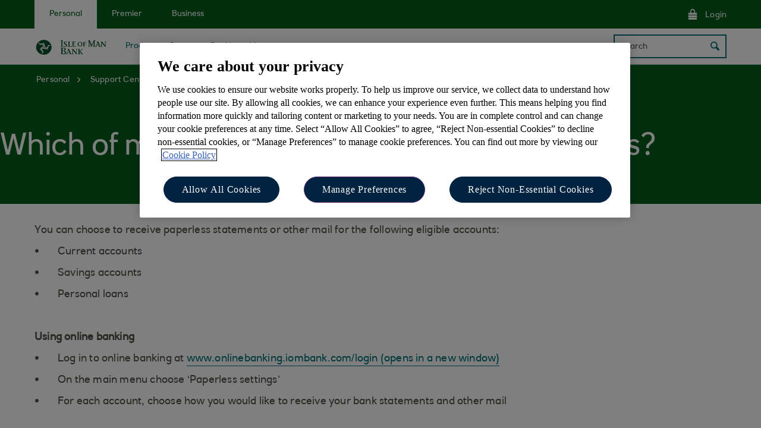

--- FILE ---
content_type: text/html; charset=UTF-8
request_url: https://www.iombank.com/support-centre/general-banking-information/general/which-of-my-accounts-can-i-switch-to-paperless.html
body_size: 10677
content:

<!DOCTYPE HTML>




<html lang="en-US" class="no-js et-shelf   responsive_iom_personal responsive__publish ">
    <head>
	
	
	
	
	

	

	

 
        
        
        	<!-- OneTrust Cookies Consent Notice start -->
<script defer="defer" type="text/javascript" src="https://rum.hlx.page/.rum/@adobe/helix-rum-js@%5E2/dist/micro.js" data-routing="p00000-e000000"></script>
<script src="https://cdn.cookielaw.org/scripttemplates/otSDKStub.js" type="text/javascript" charset="UTF-8" data-domain-script="61b74709-151f-447e-a1d0-3743188f4d72" async></script>
<script type="text/javascript">
function OptanonWrapper() {
	if(customerAlreadyDecided()){

		readCustomerChoice() && globalUtil.faqSearchCookie && globalUtil.faqSearchCookie.init();
	}
	function customerAlreadyDecided(){
		return -1 < document.cookie.indexOf('OptanonAlertBoxClosed=');
	}
	function readCustomerChoice() {
        // We just need to agree which group of the customer should mean the he wants to use the support center with all the cookies
		// EXAMPLE: if the user has the C0004 it means we can start with all the cookies
        return OptanonActiveGroups.includes('C0002');
    }
		if ( document.location.href.indexOf('cookie') > -1 ) {
			$('#onetrust-pc-sdk, .onetrust-pc-dark-filter, #onetrust-banner-sdk').hide();
			$('.ot-sdk-show-settings').show();
		}
	
	if(window.optanonActiveGroupsAux === undefined){
		   window.optanonActiveGroupsAux = window.OptanonActiveGroups;
	}
	var currentActiveGroups = OptanonActiveGroups.split(',').slice(1,OptanonActiveGroups.split(',').length-1);
	for(var i=0; i<currentActiveGroups.length; i++){
	  if(optanonActiveGroupsAux.indexOf(currentActiveGroups[i]) == -1){
		   switch(currentActiveGroups[i]){
				 case 'C0002':
					   _satellite.track("DCRPerformance");
					   break;
				 case 'C0003':
					   _satellite.track("DCRFunctional");
					   break;
				 case 'C0004':
					   _satellite.track("DCRTargeting");
					   break;
				 case 'C0005':
					   _satellite.track("DCRSocialMedia");
					   break;
				 case 'C0009':
					   _satellite.track("DCRAnonAnalytics");
					   break;
		   }
	  }   
	}
	optanonActiveGroupsAux = window.OptanonActiveGroups;             
}
</script>
<!-- OneTrust Cookies Consent Notice end -->
        
 

	<!--One trust cookie configuration updated -->
    
	
		<link rel="canonical" href="https://www.iombank.com/support-centre/general-banking-information/general/which-of-my-accounts-can-i-switch-to-paperless.html"/>
	
    <meta charset="utf-8"/>
    <meta http-equiv="X-UA-Compatible" content="IE=edge"/>
    <meta name="viewport" content="width=device-width, initial-scale=1.0"/>
    <meta name="keywords" content="General,General banking information"/>
    
    
    
    
    
    
    
    

    
    

    <meta http-equiv="Last-Modified" content="24 Dec 2024 15:02:35 GMT"/>
    <meta name="title" content="Which accounts can I switch to paperless | Isle of Man Bank"/>
	<meta name="subtitle"/>
    <meta name="description" content="You can choose to receive paperless statements or other mail for eligible current, savings or personal loan accounts."/>
    <meta name="navigation-title" content="Which accounts can I switch to paperless"/>
    <meta property="og:title" content="Which of my accounts can I switch to paperless?"/>
    <meta property="og:type" content="website"/>
    
	
		<meta property="og:image" content="/content/dam/iom/images/logos/og-logo-iomb.png"/>
	
    <meta property="og:url" content="https://www.iombank.com/support-centre/general-banking-information/general/which-of-my-accounts-can-i-switch-to-paperless.html"/>
    <meta property="og:description" content="You can choose to receive paperless statements or other mail for eligible current, savings or personal loan accounts."/>

    
        <meta class="swiftype" name="swiftTitle" data-type="string" content="Which accounts can I switch to paperless | Isle of Man Bank"/> 
    
        <meta class="swiftype" name="swiftDescription" data-type="string" content="You can choose to receive paperless statements or other mail for eligible current, savings or personal loan accounts."/>
    
    <meta class="swiftype" name="swiftPublished_at" data-type="date" content="Tue Dec 24 15:05:39 GMT 2024"/>
    <meta class="swiftype" name="swifturl" data-type="enum" content="https://www.iombank.com/support-centre/general-banking-information/general/which-of-my-accounts-can-i-switch-to-paperless.html"/>
    <meta class="swiftype" name="swiftBrand" data-type="string" content="IOMBANK"/>
    <meta class="swiftype" name="swiftSegment" data-type="string" content="personal"/>
    
    
	
    
		<meta class="swiftype" name="swiftContentType" data-type="string" content="SupportCentre"/>
	
     
     
        <link rel="shortcut icon" type="image/x-icon" href="/apps/settings/wcm/designs/responsive_iom_champion/clientlibs/resources/responsive_iom_personal_favicon.ico"/>
    
        
    
    
    
    
    
    

    <title>Which accounts can I switch to paperless | Isle of Man Bank</title>
    












    
	






<script type="text/javascript">
		 var digitalData = {
                    "page" : {

						"name" :"ARTICLE:&gt;PERSONAL&gt;SUPPORT-CENTRE&gt;GENERAL-BANKING-INFORMATION&gt;GENERAL&gt;WHICH-OF-MY-ACCOUNTS-CAN-I-SWITCH-TO-PAPERLESS&gt;INDEX",
                        "url" :  "https://www.iombank.com/personal/support-centre/general-banking-information/general/which-of-my-accounts-can-i-switch-to-paperless.html",
                        "queryParam" : "",
                        "type" : "ARTICLE"
                    },
                    "user" : {
                        "loggedIn" : "N"
                    },
                    "site" : {
                        "brand" : "IOMBANK",
                        "section" : "PERSONAL&gt;SUPPORT-CENTRE",
                        "businessArea":"Personal",
                        "webChat" : "''"
                    },
                   "server": {
                        "toolName":""
                    },
					"featureFlags" : {
							"sessionReplay" : false,
							"surveyHotjar" : false,
							"surveyMaritz" : false,
							"overWrite":{
								"sessionReplay":false,          
								"surveyHotjar":false,
								"surveyMaritz":false,
							}
						},
                    
					"event":[]


        },IDM = {
			validationRules : {},
			validationMsgs: {},
			lightboxPaths: {}	
		};

	 </script>



	<script type="text/javascript">
        /*
        * Documentation: https://experienceleague.adobe.com/en/docs/experience-platform/web-sdk/personalization/manage-flicker
        * IMPORTANT: You must add the snippet before loading the tag manager, i.e., Adobe Launch script which is loaded asynchrounously.
        * This snippet will pre-hide certain HTML elements (with class 'mboxDefault') and not the entire page.
        * You can achieve that by customizing the style parameter. It can be replaced with something that pre-hides only particular regions of the page.
        * The code waits for 3000 milliseconds for Adobe Target to load and render personalised content.
        * If AEP Edge network call is not resolved before the wait time of 3000 milliseconds, it makes the default content visible.
        */
      !function(e,a,n,t){var i=e.head;if(i){
      if (a) return;
      var o=e.createElement("style");
      o.id="alloy-prehiding",o.innerText=n,i.appendChild(o),setTimeout(function(){o.parentNode&&o.parentNode.removeChild(o)},t)}}
      (document, document.location.href.indexOf("adobe_authoring_enabled") !== -1, ".mboxDefault { opacity: 0 !important }", 3000);
	</script>


	
    
	

    
	

    
    
    
    
    

	
    
		<script src='https://assets.adobedtm.com/90decdbe34ba/159b0a57b426/launch-ddc449fefce0.min.js' async>  </script>
    
	

    
	

    
    
    
    
    

	
    
	

    
	

    
    
    
    
    

	
    
	

    
	

    
    
    
    
    

	
    
	

    
	

    
    
    
    
    

	
    
	

    
	

    
    
    
    
    




	
    
        
    
    
    
<link rel="canonical" href="/support-centre/general-banking-information/general/which-of-my-accounts-can-i-switch-to-paperless.html"/>


    



    
    
    

	
    

    
    <script src="/etc.clientlibs/clientlibs/granite/jquery.min.js"></script>
<script src="/etc.clientlibs/clientlibs/granite/utils.min.js"></script>
<script src="/etc.clientlibs/clientlibs/granite/jquery/granite.min.js"></script>
<script src="/etc.clientlibs/foundation/clientlibs/jquery.min.js"></script>
<script src="/etc.clientlibs/foundation/clientlibs/shared.min.js"></script>
<script src="/etc.clientlibs/responsive/clientlibs/clientlib_base_dependencies-_ee316301582400e53cabde696cb078bd.min.js"></script>
<script src="/etc.clientlibs/core/wcm/components/commons/site/clientlibs/utils.min.js"></script>
<script src="/etc.clientlibs/core/wcm/components/commons/site/clientlibs/imageDynamicMedia.min.js"></script>
<script src="/etc.clientlibs/core/wcm/components/image/v3/image/clientlibs/site.min.js"></script>


    
    <link rel="stylesheet" href="/etc.clientlibs/responsive/clientlibs/clientlib_base_champion-_d5e9688189b4afac501577ba75de38bf.min.css" type="text/css">
<link rel="stylesheet" href="/etc.clientlibs/responsive/clientlibs/clientlib_editable_champion-_d5e9688189b4afac501577ba75de38bf.min.css" type="text/css">
<link rel="stylesheet" href="/etc.clientlibs/responsive/clientlibs/clientlib_base-_5360fd92ed88140022e20a1444c982da.min.css" type="text/css">


	
        
        
    <link rel="stylesheet" href="/etc.clientlibs/responsive/clientlibs/clientlib_base_iom_champion-_d5e9688189b4afac501577ba75de38bf.min.css" type="text/css">


	
	
    
    
    <div></div>

    
    
	
</head>
    <body class="editablepage page basicpage" id="editablepage-1fefa61ff7">
        
        
        
            




            <!--<sly data-sly-use.templatedContainer="com.day.cq.wcm.foundation.TemplatedContainer"
     data-sly-repeat.child=""
     data-sly-resource=""></sly>-->

<body>
	
	
	<input type="hidden" id="dumpParams" value="s_tnt,adobe_*,bid,cid,lid,cin,bin,agg_dip,agg_name,uuid,product,gclid,CDE*,AT,furl,utm_*,mbox*,pid,c,devicemode,fbclid,alloy_redirect"/>
	<div></div>

	<div>

	<input type="hidden" name="navigationTag" id="navigationTag" value="nav:iom-bank/personal"/>

	



	

	<div class="main-wrapper">
		<div class="site-content">
			




	


	

	

	

	

	

	

	

	

	

	

	

	

	

	

	

	

	

	

	


<div class="skip-links reset shelf-container" id="skiplinks">
	<a class="txt-p-1" href="#main-content-wrapper">Skip to main content</a>
</div>

			<header>
				
				
					
					
						<div class="iah iah--responsive">
							
							
								
								
								
								 
		





    
<link rel="stylesheet" href="/etc.clientlibs/responsive/components/foundation/iaheadernavigation/clientlibs/clientlib_ia_headernavigation_iom_personal-_349e7ae5cf4eedf7a6686283641ada58.min.css" type="text/css">






<div class="ia__main-content  ">





 
   <div class="iah__l1 iah__l1--visible-xl iah__l1--visible-lg  ">
      <div class="iah__container">
         <div class="iah__l1__left">
            <nav aria-label="Main Navigation">
               <ul class="ia__nav ia__navbar-nav">
                  
                     <li>
                        <a href="https://www.iombank.com" data-navid="personal"><span>Personal</span></a>
                     </li>
                  
                     <li>
                        <a href="/premier.html" data-navid="premier"><span>Premier</span></a>
                     </li>
                  
                     <li>
                        <a href="/business.html" data-navid="business"><span>Business</span></a>
                     </li>
                  
               </ul>
            </nav>
         </div>
         <div class="iah__l1__right">
			 
            
            <div class="iah__login_l1">
               
                  
	
	
	
	
		
		
		
    
<link rel="stylesheet" href="/etc.clientlibs/responsive/components/foundation/iagloballogin/clientlibs/clientlib_ia_global_login_iom_personal-_a3c181f8d86ade1f1b0a1b6f1d5b0e57.min.css" type="text/css">



	
	
		<a class="iah__login-link" href="/global/log-in.html">
	
			Login
		</a>
	
	
	
               
               
</div>
         </div>
      </div>
   </div>

   <div class="iah__l2 iah__l2--visible-md iah__l2--visible-sm ">
      <div class="iah__container">
         <div class="iah__l2__main-links">
            
			
				<div class="iah__login">
				   
					  
	
	
	
	
		
		
		
    



	
	
		<a class="iah__login-link" href="/global/log-in.html">
	
			Login
		</a>
	
	
	
				   
				   <div class="bussiness__login">
					  
</div>
				</div>
			
            <div>
               





    
<link rel="stylesheet" href="/etc.clientlibs/responsive/components/foundation/iaglobalnavlogo/clientlibs/clientlib_ia_global_logo_iom_personal-_9f70e377798d49ec9c7a90a25b5fa070.min.css" type="text/css">




 

<div class="iah__logo">
	    <a class="iah__logo-link" href="/personal.html" title="Isle of Man Bank logo">
    
    <img src='/content/dam/iom/images/logos/iom-logo.png' alt="Isle of Man Bank logo"/> 

		</a>
</div> 

            </div>
            
            <div class="mobile__hamburger">
               <button aria-expanded="false" aria-label="More options menu" class="iah__menu-link menu-open">
               <span class='icon-menu'></span>
               <span class="opened" aria-hidden="true">Menu</span>
               <span class='icon-close'></span>
               <span class="closed" aria-hidden="true">Close</span>
               </button>
            </div>
            <div class="iah__l1__l2__holder">
                                             
               <button aria-expanded="false" aria-label="Close menu" class="iah__menu-link menu-open">
               <span class='icon-close'></span>
               <span class="closed">Close</span>
               </button>
               
               
               <div class="iah__l1 ">
                  <nav aria-label="Main Navigation">
                     <ul class="ia__nav ia__navbar-nav">
                        
                           <li class="ia-active ">
                              <a href="https://www.iombank.com" data-navid="personal"><span>Personal</span></a>
                           </li>
                        
                           <li class=" ">
                              <a href="/premier.html" data-navid="premier"><span>Premier</span></a>
                           </li>
                        
                           <li class=" ">
                              <a href="/business.html" data-navid="business"><span>Business</span></a>
                           </li>
                        
                     </ul>
                  </nav>
               </div>
               <nav aria-label="Site Navigation" class="iah__nav-l2 ">
                  
                     <div class="iah__product-title" data-navid="personal">Personal</div>
                  
                     <div class="iah__product-title" data-navid="premier">Premier</div>
                  
                     <div class="iah__product-title" data-navid="business">Business</div>
                  
                  <ul class="ia__nav ia__navbar-nav__l2">
				  
                     
                        
                        
                           
                              
                           
                        
                           
                              
                           
                        
                           
                              
                           
                        
                           
                              
                           
                        
                           
                        
                           
                        
                           
                        
                           
                        
                           
                        
                           
                        
                        <li class=" ">
                           
                              <a aria-expanded="false" href="/products.html" data-level="l2" aria-haspopup="true" data-navid="products"><span>Products</span>
                              </a>
                              
                             
                           
                           
                           
                           <div class="iah__nav-l3">
                              <div class="ia-l2-active"><a href="javascript:void(0)"><span>Products</span></a></div>
                              <div class="iah__container">
                                 <ul class="ia__nav ia__navbar-nav__l3">
                                    
                                       
                                          <li class="iah__l3-column-holder   ">
                                             
                                                
                                                   <a aria-expanded="false" href="/products/current-accounts-overdrafts.html" data-level="l3" aria-haspopup="true" data-skipid="Current accounts &amp; overdrafts" data-navid="products"><span>Current accounts &amp; overdrafts</span>
                                                   </a>
                                                   
                                                
                                                
                                                <div class="skip-link-wrap skip-links-inl3">
                                                   
                                                   
                                                </div>
                                             
                                             
                                                <div class="iah__nav-l4">
                                                   <div class="iah__container">
                                                      <ul class="ia__nav ia__navbar-nav__l4">
                                                         
															
                                                            
                                                               <li class="iah__l4-column-holder iah__l4-top">
                                                                  
                                                                     <div href="javascript:void(0)" class="iah__l4-column-title" tabindex="0">
                                                                     Our current accounts</div>
                                                                  
                                                                  
                                                                  <ol role="list">
                                                                     
                                                                        <li class=" ">
                                                                           <a href="/products/current-accounts-overdrafts.html" data-navid="products"><span>See all our current accounts</span></a>
                                                                        </li>
                                                                     
                                                                        <li class=" ">
                                                                           <a href="/products/current-accounts-overdrafts/select-account.html" data-navid="products"><span>Select - our everyday bank account</span></a>
                                                                        </li>
                                                                     
                                                                        <li class=" ">
                                                                           <a href="/products/current-accounts-overdrafts/gold-account.html" data-navid="products"><span>Gold - our extra benefit bank account</span></a>
                                                                        </li>
                                                                     
                                                                        <li class=" ">
                                                                           <a href="/products/current-accounts-overdrafts/card-plus-account.html" data-navid="products"><span>Our children&#39;s bank account</span></a>
                                                                        </li>
                                                                     
                                                                  </ol>
                                                               </li>
                                                            
                                                         
															
                                                            
                                                               <li class="iah__l4-column-holder iah__l4-top">
                                                                  
                                                                  
                                                                     <div class="iah__l4-column-title  iah__l4-column-title-left ">
                                                                        Already have an account with us?
                                                                     </div>
                                                                  
                                                                  <ol role="list">
                                                                     
                                                                        <li class=" ">
                                                                           <a href="/products/current-accounts-overdrafts/manage-your-account.html" data-navid="products"><span>Manage your account</span></a>
                                                                        </li>
                                                                     
                                                                        <li class=" ">
                                                                           <a href="/products/current-accounts-overdrafts/overdrafts.html" data-navid="products"><span>Overdrafts</span></a>
                                                                        </li>
                                                                     
                                                                        <li class=" ">
                                                                           <a href="/products/current-accounts-overdrafts/debit-cards.html" data-navid="products"><span>Using your debit card</span></a>
                                                                        </li>
                                                                     
                                                                        <li class=" ">
                                                                           <a href="/products/current-accounts-overdrafts/debit-cards/virtual-cards.html" data-navid="products"><span>Virtual debit cards</span></a>
                                                                        </li>
                                                                     
                                                                        <li class=" ">
                                                                           <a href="/ways-to-bank/online-banking.html" data-navid="products"><span>Register for online banking</span></a>
                                                                        </li>
                                                                     
                                                                        <li class=" ">
                                                                           <a href="/ways-to-bank/mobile-banking.html" data-navid="products"><span>Register for mobile banking</span></a>
                                                                        </li>
                                                                     
                                                                  </ol>
                                                               </li>
                                                            
                                                         
															
                                                            
                                                               <li class="iah__l4-column-holder iah__l4-top">
                                                                  
                                                                  
                                                                     <div class="iah__l4-column-title  iah__l4-column-title-left ">
                                                                        Help with current accounts
                                                                     </div>
                                                                  
                                                                  <ol role="list">
                                                                     
                                                                        <li class=" ">
                                                                           <a href="/products/current-accounts-overdrafts/switching-to-us.html" data-navid="products"><span>Switching to Isle of Man Bank</span></a>
                                                                        </li>
                                                                     
                                                                        <li class=" ">
                                                                           <a href="/products/current-accounts-overdrafts/current-account-rates-fees.html" data-navid="products"><span>Rates &amp; fees</span></a>
                                                                        </li>
                                                                     
                                                                  </ol>
                                                               </li>
                                                            
                                                         
                                                      </ul>
                                                   </div>
                                                </div>
                                             
                                          </li>
                                       
                                    
                                       
                                          <li class="iah__l3-column-holder   ">
                                             
                                                
                                                   <a aria-expanded="false" href="/products/savings.html" data-level="l3" aria-haspopup="true" data-skipid="Savings accounts" data-navid="products"><span>Savings accounts</span>
                                                   </a>
                                                   
                                                
                                                
                                                <div class="skip-link-wrap skip-links-inl3">
                                                   
                                                   
                                                </div>
                                             
                                             
                                                <div class="iah__nav-l4">
                                                   <div class="iah__container">
                                                      <ul class="ia__nav ia__navbar-nav__l4">
                                                         
															
                                                            
                                                               <li class="iah__l4-column-holder iah__l4-top">
                                                                  
                                                                     <div href="javascript:void(0)" class="iah__l4-column-title" tabindex="0">
                                                                     Instant access savings accounts</div>
                                                                  
                                                                  
                                                                  <ol role="list">
                                                                     
                                                                        <li class=" ">
                                                                           <a href="/products/savings/instant-saver.html" data-navid="products"><span>Instant Saver</span></a>
                                                                        </li>
                                                                     
                                                                        <li class=" ">
                                                                           <a href="/products/savings/savings-builder.html" data-navid="products"><span>Savings Builder</span></a>
                                                                        </li>
                                                                     
                                                                        <li class=" ">
                                                                           <a href="/products/savings/premium-saver.html" data-navid="products"><span>Premium Saver</span></a>
                                                                        </li>
                                                                     
                                                                        <li class=" ">
                                                                           <a href="/products/savings/first-saver.html" data-navid="products"><span>First Saver </span></a>
                                                                        </li>
                                                                     
                                                                  </ol>
                                                               </li>
                                                            
                                                         
															
                                                            
                                                               <li class="iah__l4-column-holder iah__l4-top">
                                                                  
                                                                  
                                                                     <div class="iah__l4-column-title  iah__l4-column-title-left ">
                                                                        Fixed term savings
                                                                     </div>
                                                                  
                                                                  <ol role="list">
                                                                     
                                                                        <li class=" ">
                                                                           <a href="/products/savings/fixed-term-deposits/gbp-fixed-term-deposit.html" data-navid="products"><span>GBP Fixed Term Deposits</span></a>
                                                                        </li>
                                                                     
                                                                        <li class=" ">
                                                                           <a href="/products/savings/fixed-term-deposits/eur-fixed-term-deposit.html" data-navid="products"><span>Euro Fixed Term Deposits</span></a>
                                                                        </li>
                                                                     
                                                                        <li class=" ">
                                                                           <a href="/products/savings/fixed-term-deposits/usd-fixed-term-deposit.html" data-navid="products"><span>USD Fixed Term Deposits</span></a>
                                                                        </li>
                                                                     
                                                                  </ol>
                                                               </li>
                                                            
                                                         
															
                                                            
                                                               <li class="iah__l4-column-holder iah__l4-top">
                                                                  
                                                                  
                                                                     <div class="iah__l4-column-title  iah__l4-column-title-left ">
                                                                        Help with savings
                                                                     </div>
                                                                  
                                                                  <ol role="list">
                                                                     
                                                                        <li class=" ">
                                                                           <a href="/products/savings.html" data-navid="products"><span>Compare our savings accounts</span></a>
                                                                        </li>
                                                                     
                                                                        <li class=" ">
                                                                           <a href="/products/savings/savings-goal.html" data-navid="products"><span>Set up a savings goal</span></a>
                                                                        </li>
                                                                     
                                                                        <li class=" ">
                                                                           <a href="/ways-to-bank/mobile-banking/round-ups.html" data-navid="products"><span>Save your spare change with Round Ups</span></a>
                                                                        </li>
                                                                     
                                                                  </ol>
                                                               </li>
                                                            
                                                         
                                                      </ul>
                                                   </div>
                                                </div>
                                             
                                          </li>
                                       
                                    
                                       
                                          <li class="iah__l3-column-holder   ">
                                             
                                                
                                                
                                                   <a data-level="l3" href="/products/mortgages.html" data-skipid="Mortgages" data-navid="products"><span>Mortgages</span>
                                                   </a>
                                                
                                                <div class="skip-link-wrap skip-links-inl3">
                                                   
                                                   
                                                </div>
                                             
                                             
                                          </li>
                                       
                                    
                                       
                                          <li class="iah__l3-column-holder   ">
                                             
                                                
                                                   <a aria-expanded="false" href="/products/loans.html" data-level="l3" aria-haspopup="true" data-skipid="Loans" data-navid="products"><span>Loans</span>
                                                   </a>
                                                   
                                                
                                                
                                                <div class="skip-link-wrap skip-links-inl3">
                                                   
                                                   
                                                </div>
                                             
                                             
                                                <div class="iah__nav-l4">
                                                   <div class="iah__container">
                                                      <ul class="ia__nav ia__navbar-nav__l4">
                                                         
															
                                                            
                                                               <li class="iah__l4-column-holder iah__l4-top">
                                                                  
                                                                     <div href="javascript:void(0)" class="iah__l4-column-title" tabindex="0">
                                                                     Our loans</div>
                                                                  
                                                                  
                                                                  <ol role="list">
                                                                     
                                                                        <li class=" ">
                                                                           <a href="/products/loans.html" data-navid="products"><span>Fixed rate personal loans</span></a>
                                                                        </li>
                                                                     
                                                                        <li class=" ">
                                                                           <a href="/products/loans/loan-calculator.html" data-navid="products"><span>Personal loans calculator</span></a>
                                                                        </li>
                                                                     
                                                                  </ol>
                                                               </li>
                                                            
                                                         
															
                                                            
                                                               <li class="iah__l4-column-holder iah__l4-top">
                                                                  
                                                                  
                                                                     <div class="iah__l4-column-title  iah__l4-column-title-left ">
                                                                        Help with loans
                                                                     </div>
                                                                  
                                                                  <ol role="list">
                                                                     
                                                                        <li class=" ">
                                                                           <a href="/products/loans/loans-jargon-buster.html" data-navid="products"><span>Loan jargon buster</span></a>
                                                                        </li>
                                                                     
                                                                        <li class=" ">
                                                                           <a href="/help-support/support-centre/contact-us.html" data-navid="products"><span>Get in touch</span></a>
                                                                        </li>
                                                                     
                                                                  </ol>
                                                               </li>
                                                            
                                                         
                                                      </ul>
                                                   </div>
                                                </div>
                                             
                                          </li>
                                       
                                    
                                       
                                    
                                       
                                    
                                       
                                    
                                       
                                    
                                       
                                    
                                       
                                    
                                 </ul>
                              </div>
                           </div>
                        </li>
                     
                        
                        
                           
                        
                           
                        
                           
                        
                           
                        
                           
                        
                           
                        
                           
                        
                           
                              
                           
                        
                           
                              
                           
                        
                           
                              
                           
                        
                        <li class=" ">
                           
                              <a aria-expanded="false" href="/help-support.html" data-level="l2" aria-haspopup="true" data-navid="support"><span>Support</span>
                              </a>
                              
                             
                           
                           
                           
                           <div class="iah__nav-l3">
                              <div class="ia-l2-active"><a href="javascript:void(0)"><span>Support</span></a></div>
                              <div class="iah__container">
                                 <ul class="ia__nav ia__navbar-nav__l3">
                                    
                                       
                                    
                                       
                                    
                                       
                                    
                                       
                                    
                                       
                                    
                                       
                                    
                                       
                                    
                                       
                                          <li class="iah__l3-column-holder   ">
                                             
                                                
                                                   <a aria-expanded="false" href="/help-support.html" data-level="l3" aria-haspopup="true" data-skipid="Support centre" data-navid="support"><span>Support centre</span>
                                                   </a>
                                                   
                                                
                                                
                                                <div class="skip-link-wrap skip-links-inl3">
                                                   
                                                   
                                                </div>
                                             
                                             
                                                <div class="iah__nav-l4">
                                                   <div class="iah__container">
                                                      <ul class="ia__nav ia__navbar-nav__l4">
                                                         
															
                                                            
                                                               <li class="iah__l4-column-holder iah__l4-top">
                                                                  
                                                                     <div href="javascript:void(0)" class="iah__l4-column-title" tabindex="0">
                                                                     Our services</div>
                                                                  
                                                                  
                                                                  <ol role="list">
                                                                     
                                                                        <li class=" ">
                                                                           <a href="/help-support/support-centre.html" data-navid="support"><span>Explore our support options</span></a>
                                                                        </li>
                                                                     
                                                                        <li class=" ">
                                                                           <a href="/global/service-status.html" data-navid="support"><span>Service status</span></a>
                                                                        </li>
                                                                     
                                                                        <li class=" ">
                                                                           <a href="/ways-to-bank/mobile-banking/mobile-app.html" data-navid="support"><span>Our mobile banking app</span></a>
                                                                        </li>
                                                                     
                                                                        <li class=" ">
                                                                           <a href="/global/banks-base-rate.html" data-navid="support"><span>Bank’s Base Rate</span></a>
                                                                        </li>
                                                                     
                                                                        <li class=" ">
                                                                           <a href="/global/useful-forms.html" data-navid="support"><span>Useful forms</span></a>
                                                                        </li>
                                                                     
                                                                        <li class=" ">
                                                                           <a href="/global/terms-conditions.html" data-navid="support"><span>Terms and conditions</span></a>
                                                                        </li>
                                                                     
                                                                  </ol>
                                                               </li>
                                                            
                                                         
															
                                                            
                                                               <li class="iah__l4-column-holder iah__l4-top">
                                                                  
                                                                  
                                                                     <div class="iah__l4-column-title  iah__l4-column-title-left ">
                                                                        Get in touch
                                                                     </div>
                                                                  
                                                                  <ol role="list">
                                                                     
                                                                        <li class=" ">
                                                                           <a href="/ways-to-bank/cora.html" data-navid="support"><span>Ask Cora</span></a>
                                                                        </li>
                                                                     
                                                                        <li class=" ">
                                                                           <a href="/help-support/support-centre/contact-us.html" data-navid="support"><span>Contact us</span></a>
                                                                        </li>
                                                                     
                                                                        <li class=" ">
                                                                           <a href="/global/how-to-complain.html" data-navid="support"><span>Make a complaint</span></a>
                                                                        </li>
                                                                     
                                                                        <li class=" ">
                                                                           <a href="/global/forms/feedback-form.html" data-navid="support"><span>Send us your feedback</span></a>
                                                                        </li>
                                                                     
                                                                  </ol>
                                                               </li>
                                                            
                                                         
															
                                                            
                                                               <li class="iah__l4-column-holder iah__l4-top">
                                                                  
                                                                  
                                                                     <div class="iah__l4-column-title  iah__l4-column-title-left ">
                                                                        Account support
                                                                     </div>
                                                                  
                                                                  <ol role="list">
                                                                     
                                                                        <li class=" ">
                                                                           <a href="/support-centre/banking-from-home/login-help/having-problems-logging-in-to-online-banking.html" data-navid="support"><span>Trouble logging in</span></a>
                                                                        </li>
                                                                     
                                                                        <li class=" ">
                                                                           <a href="/global/manage-your-details.html" data-navid="support"><span>Update your details</span></a>
                                                                        </li>
                                                                     
                                                                        <li class=" ">
                                                                           <a href="/global/travel-international.html" data-navid="support"><span>Travel and international</span></a>
                                                                        </li>
                                                                     
                                                                        <li class=" ">
                                                                           <a href="/help-support/closing-your-account.html" data-navid="support"><span>Closing your account</span></a>
                                                                        </li>
                                                                     
                                                                  </ol>
                                                               </li>
                                                            
                                                         
                                                      </ul>
                                                   </div>
                                                </div>
                                             
                                          </li>
                                       
                                    
                                       
                                          <li class="iah__l3-column-holder   ">
                                             
                                                
                                                   <a aria-expanded="false" href="/global/fraud-and-security.html" data-level="l3" aria-haspopup="true" data-skipid="Fraud &amp; security" data-navid="support"><span>Fraud &amp; security</span>
                                                   </a>
                                                   
                                                
                                                
                                                <div class="skip-link-wrap skip-links-inl3">
                                                   
                                                   
                                                </div>
                                             
                                             
                                                <div class="iah__nav-l4">
                                                   <div class="iah__container">
                                                      <ul class="ia__nav ia__navbar-nav__l4">
                                                         
															
                                                            
                                                               <li class="iah__l4-column-holder iah__l4-top">
                                                                  
                                                                     <div href="javascript:void(0)" class="iah__l4-column-title" tabindex="0">
                                                                     Fraud &amp; security</div>
                                                                  
                                                                  
                                                                  <ol role="list">
                                                                     
                                                                        <li class=" ">
                                                                           <a href="/global/fraud-and-security.html" data-navid="support"><span>Our fraud &amp; security options</span></a>
                                                                        </li>
                                                                     
                                                                        <li class=" ">
                                                                           <a href="/global/fraud-and-security/strong-customer-authentication.html" data-navid="support"><span>Strong customer authentication</span></a>
                                                                        </li>
                                                                     
                                                                        <li class=" ">
                                                                           <a href="/global/fraud-and-security/freeze-debit-card.html" data-navid="support"><span>Freezing your debit card</span></a>
                                                                        </li>
                                                                     
                                                                        <li class=" ">
                                                                           <a href="/global/fraud-and-security/card-payment-support.html" data-navid="support"><span>Card payment disputes</span></a>
                                                                        </li>
                                                                     
                                                                        <li class=" ">
                                                                           <a href="/global/fraud-and-security/secure-banking-promise.html" data-navid="support"><span>Secure banking promise</span></a>
                                                                        </li>
                                                                     
                                                                  </ol>
                                                               </li>
                                                            
                                                         
															
                                                            
                                                               <li class="iah__l4-column-holder iah__l4-top">
                                                                  
                                                                  
                                                                     <div class="iah__l4-column-title  iah__l4-column-title-left ">
                                                                        Reporting fraud
                                                                     </div>
                                                                  
                                                                  <ol role="list">
                                                                     
                                                                        <li class=" ">
                                                                           <a href="/global/fraud-and-security/report-fraud.html" data-navid="support"><span>Report a fraud or scam</span></a>
                                                                        </li>
                                                                     
                                                                        <li class=" ">
                                                                           <a href="/help-support/support-centre/contact-us.html" data-navid="support"><span>Report card lost or stolen</span></a>
                                                                        </li>
                                                                     
                                                                        <li class=" ">
                                                                           <a href="/global/fraud-and-security/spotting-scams.html" data-navid="support"><span>Spotting common scams</span></a>
                                                                        </li>
                                                                     
                                                                        <li class=" ">
                                                                           <a href="/help-support/support-centre/contact-us.html" data-navid="support"><span>Contact us</span></a>
                                                                        </li>
                                                                     
                                                                  </ol>
                                                               </li>
                                                            
                                                         
                                                      </ul>
                                                   </div>
                                                </div>
                                             
                                          </li>
                                       
                                    
                                       
                                          <li class="iah__l3-column-holder   ">
                                             
                                                
                                                   <a aria-expanded="false" href="/global/dealing-with-financial-difficulties.html" data-level="l3" aria-haspopup="true" data-skipid="Help in difficult times" data-navid="support"><span>Help in difficult times</span>
                                                   </a>
                                                   
                                                
                                                
                                                <div class="skip-link-wrap skip-links-inl3">
                                                   
                                                   
                                                </div>
                                             
                                             
                                                <div class="iah__nav-l4">
                                                   <div class="iah__container">
                                                      <ul class="ia__nav ia__navbar-nav__l4">
                                                         
															
                                                            
                                                               <li class="iah__l4-column-holder iah__l4-top">
                                                                  
                                                                     <div href="javascript:void(0)" class="iah__l4-column-title" tabindex="0">
                                                                     Difficult life events</div>
                                                                  
                                                                  
                                                                  <ol role="list">
                                                                     
                                                                        <li class=" ">
                                                                           <a href="/global/dealing-with-financial-difficulties/bereavement.html" data-navid="support"><span>Bereavement</span></a>
                                                                        </li>
                                                                     
                                                                        <li class=" ">
                                                                           <a href="/global/dealing-with-financial-difficulties/seperation-and-divorce.html" data-navid="support"><span>Separation and divorce</span></a>
                                                                        </li>
                                                                     
                                                                        <li class=" ">
                                                                           <a href="/global/dealing-with-financial-difficulties/caring-for-vulnerable-person.html" data-navid="support"><span>Vulnerable customers</span></a>
                                                                        </li>
                                                                     
                                                                        <li class=" ">
                                                                           <a href="/global/dealing-with-financial-difficulties/financial-abuse.html" data-navid="support"><span>Financial abuse</span></a>
                                                                        </li>
                                                                     
                                                                  </ol>
                                                               </li>
                                                            
                                                         
															
                                                            
                                                               <li class="iah__l4-column-holder iah__l4-top">
                                                                  
                                                                  
                                                                     <div class="iah__l4-column-title  iah__l4-column-title-left ">
                                                                        Financial wellbeing
                                                                     </div>
                                                                  
                                                                  <ol role="list">
                                                                     
                                                                        <li class=" ">
                                                                           <a href="/support-centre/financial-health-check.html" data-navid="support"><span>Financial Health Check</span></a>
                                                                        </li>
                                                                     
                                                                        <li class=" ">
                                                                           <a href="/global/dealing-with-financial-difficulties/struggling-financially.html" data-navid="support"><span>Struggling financially</span></a>
                                                                        </li>
                                                                     
                                                                  </ol>
                                                               </li>
                                                            
                                                         
															
                                                            
                                                               <li class="iah__l4-column-holder iah__l4-top">
                                                                  
                                                                  
                                                                     <div class="iah__l4-column-title  iah__l4-column-title-left ">
                                                                        Accessibility
                                                                     </div>
                                                                  
                                                                  <ol role="list">
                                                                     
                                                                        <li class=" ">
                                                                           <a href="/global/accessibility.html" data-navid="support"><span>Digital and in branch</span></a>
                                                                        </li>
                                                                     
                                                                        <li class=" ">
                                                                           <a href="/global/accessibility/banking-my-way.html" data-navid="support"><span>Banking My Way</span></a>
                                                                        </li>
                                                                     
                                                                  </ol>
                                                               </li>
                                                            
                                                         
                                                      </ul>
                                                   </div>
                                                </div>
                                             
                                          </li>
                                       
                                    
                                 </ul>
                              </div>
                           </div>
                        </li>
                     
                        
                        
                           
                        
                           
                        
                           
                        
                           
                        
                           
                              
                           
                        
                           
                              
                           
                        
                           
                              
                           
                        
                           
                        
                           
                        
                           
                        
                        <li class=" ">
                           
                              <a aria-expanded="false" href="/ways-to-bank.html" data-level="l2" aria-haspopup="true" data-navid="banking with us"><span>Banking with us</span>
                              </a>
                              
                             
                           
                           
                           
                           <div class="iah__nav-l3">
                              <div class="ia-l2-active"><a href="javascript:void(0)"><span>Banking with us</span></a></div>
                              <div class="iah__container">
                                 <ul class="ia__nav ia__navbar-nav__l3">
                                    
                                       
                                    
                                       
                                    
                                       
                                    
                                       
                                    
                                       
                                          <li class="iah__l3-column-holder   ">
                                             
                                                
                                                   <a aria-expanded="false" href="/ways-to-bank/mobile-banking.html" data-level="l3" aria-haspopup="true" data-skipid="Mobile banking" data-navid="banking with us"><span>Mobile banking</span>
                                                   </a>
                                                   
                                                
                                                
                                                <div class="skip-link-wrap skip-links-inl3">
                                                   
                                                   
                                                </div>
                                             
                                             
                                                <div class="iah__nav-l4">
                                                   <div class="iah__container">
                                                      <ul class="ia__nav ia__navbar-nav__l4">
                                                         
															
                                                            
                                                               <li class="iah__l4-column-holder iah__l4-top">
                                                                  
                                                                     <div href="javascript:void(0)" class="iah__l4-column-title" tabindex="0">
                                                                     Mobile banking</div>
                                                                  
                                                                  
                                                                  <ol role="list">
                                                                     
                                                                        <li class=" ">
                                                                           <a href="/ways-to-bank/mobile-banking.html" data-navid="banking with us"><span>See all mobile banking</span></a>
                                                                        </li>
                                                                     
                                                                        <li class=" ">
                                                                           <a href="/ways-to-bank/mobile-banking/mobile-app.html" data-navid="banking with us"><span>Our mobile app</span></a>
                                                                        </li>
                                                                     
                                                                        <li class=" ">
                                                                           <a href="/ways-to-bank/mobile-banking/text-alerts.html" data-navid="banking with us"><span>Text alerts</span></a>
                                                                        </li>
                                                                     
                                                                        <li class=" ">
                                                                           <a href="/ways-to-bank/mobile-banking/contactless-mobile.html" data-navid="banking with us"><span>Contactless mobile payments</span></a>
                                                                        </li>
                                                                     
                                                                        <li class=" ">
                                                                           <a href="/ways-to-bank/mobile-banking/round-ups.html" data-navid="banking with us"><span>Watch your savings grow with Round Ups</span></a>
                                                                        </li>
                                                                     
                                                                  </ol>
                                                               </li>
                                                            
                                                         
															
                                                            
                                                               <li class="iah__l4-column-holder iah__l4-top">
                                                                  
                                                                  
                                                                     <div class="iah__l4-column-title  iah__l4-column-title-left ">
                                                                        Help with mobile banking
                                                                     </div>
                                                                  
                                                                  <ol role="list">
                                                                     
                                                                        <li class=" ">
                                                                           <a href="/help-support/support-centre.html" data-navid="banking with us"><span>Visit our support centre</span></a>
                                                                        </li>
                                                                     
                                                                        <li class=" ">
                                                                           <a href="/global/fraud-and-security.html" data-navid="banking with us"><span>Fraud &amp; security</span></a>
                                                                        </li>
                                                                     
                                                                        <li class=" ">
                                                                           <a href="/support-centre.html" data-navid="banking with us"><span>Search our frequently asked questions</span></a>
                                                                        </li>
                                                                     
                                                                  </ol>
                                                               </li>
                                                            
                                                         
															
                                                            
                                                               <li class="iah__l4-column-holder iah__l4-top">
                                                                  
                                                                  
                                                                     <div class="iah__l4-column-title  iah__l4-column-title-left ">
                                                                        Other ways to bank
                                                                     </div>
                                                                  
                                                                  <ol role="list">
                                                                     
                                                                        <li class=" ">
                                                                           <a href="/ways-to-bank.html" data-navid="banking with us"><span>Other ways to bank with us</span></a>
                                                                        </li>
                                                                     
                                                                  </ol>
                                                               </li>
                                                            
                                                         
                                                      </ul>
                                                   </div>
                                                </div>
                                             
                                          </li>
                                       
                                    
                                       
                                          <li class="iah__l3-column-holder   ">
                                             
                                                
                                                   <a aria-expanded="false" href="/ways-to-bank/internet-banking.html" data-level="l3" aria-haspopup="true" data-skipid="Online banking" data-navid="banking with us"><span>Online banking</span>
                                                   </a>
                                                   
                                                
                                                
                                                <div class="skip-link-wrap skip-links-inl3">
                                                   
                                                   
                                                </div>
                                             
                                             
                                                <div class="iah__nav-l4">
                                                   <div class="iah__container">
                                                      <ul class="ia__nav ia__navbar-nav__l4">
                                                         
															
                                                            
                                                               <li class="iah__l4-column-holder iah__l4-top">
                                                                  
                                                                     <div href="javascript:void(0)" class="iah__l4-column-title" tabindex="0">
                                                                     Banking from home</div>
                                                                  
                                                                  
                                                                  <ol role="list">
                                                                     
                                                                        <li class=" ">
                                                                           <a href="/ways-to-bank/online-banking.html" data-navid="banking with us"><span>Learn about online banking</span></a>
                                                                        </li>
                                                                     
                                                                        <li class=" ">
                                                                           <a href="/ways-to-bank/online-banking/register-for-online-banking.html" data-navid="banking with us"><span>Register for online banking</span></a>
                                                                        </li>
                                                                     
                                                                  </ol>
                                                               </li>
                                                            
                                                         
															
                                                            
                                                               <li class="iah__l4-column-holder iah__l4-top">
                                                                  
                                                                  
                                                                     <div class="iah__l4-column-title  iah__l4-column-title-left ">
                                                                        Existing customer support
                                                                     </div>
                                                                  
                                                                  <ol role="list">
                                                                     
                                                                        <li class=" ">
                                                                           <a href="/global/fraud-and-security/card-payment-support.html" data-navid="banking with us"><span>Debit card payment support</span></a>
                                                                        </li>
                                                                     
                                                                        <li class=" ">
                                                                           <a href="/support-centre.html" data-navid="banking with us"><span>Search our frequently asked questions</span></a>
                                                                        </li>
                                                                     
                                                                        <li class=" ">
                                                                           <a href="/global/fraud-and-security/confirmation-of-payee.html" data-navid="banking with us"><span>Using Confirmation of Payee</span></a>
                                                                        </li>
                                                                     
                                                                        <li class=" ">
                                                                           <a href="/help-support/support-centre.html" data-navid="banking with us"><span>Visit our support centre</span></a>
                                                                        </li>
                                                                     
                                                                  </ol>
                                                               </li>
                                                            
                                                         
															
                                                            
                                                               <li class="iah__l4-column-holder iah__l4-top">
                                                                  
                                                                  
                                                                     <div class="iah__l4-column-title  iah__l4-column-title-left ">
                                                                        Other information
                                                                     </div>
                                                                  
                                                                  <ol role="list">
                                                                     
                                                                        <li class=" ">
                                                                           <a href="/global/fraud-and-security.html" data-navid="banking with us"><span>Fraud &amp; security</span></a>
                                                                        </li>
                                                                     
                                                                  </ol>
                                                               </li>
                                                            
                                                         
                                                      </ul>
                                                   </div>
                                                </div>
                                             
                                          </li>
                                       
                                    
                                       
                                          <li class="iah__l3-column-holder   ">
                                             
                                                
                                                   <a aria-expanded="false" href="/ways-to-bank/talk-to-us.html" data-level="l3" aria-haspopup="true" data-skipid="Other ways to bank" data-navid="banking with us"><span>Other ways to bank</span>
                                                   </a>
                                                   
                                                
                                                
                                                <div class="skip-link-wrap skip-links-inl3">
                                                   
                                                   
                                                </div>
                                             
                                             
                                                <div class="iah__nav-l4">
                                                   <div class="iah__container">
                                                      <ul class="ia__nav ia__navbar-nav__l4">
                                                         
															
                                                            
                                                               <li class="iah__l4-column-holder iah__l4-top">
                                                                  
                                                                     <div href="javascript:void(0)" class="iah__l4-column-title" tabindex="0">
                                                                     Branch banking</div>
                                                                  
                                                                  
                                                                  <ol role="list">
                                                                     
                                                                        <li class=" ">
                                                                           <a href="/ways-to-bank/branch-banking.html" data-navid="banking with us"><span>Branch banking services</span></a>
                                                                        </li>
                                                                     
                                                                        <li class=" ">
                                                                           <a href="/global/find-a-branch.html" data-navid="banking with us"><span>Locate your nearest branch</span></a>
                                                                        </li>
                                                                     
                                                                        <li class=" ">
                                                                           <a href="/global/find-a-branch.html#appointment" data-navid="banking with us"><span>Book a branch appointment</span></a>
                                                                        </li>
                                                                     
                                                                  </ol>
                                                               </li>
                                                            
                                                         
															
                                                            
                                                               <li class="iah__l4-column-holder iah__l4-top">
                                                                  
                                                                  
                                                                     <div class="iah__l4-column-title  iah__l4-column-title-left ">
                                                                        Telephone banking
                                                                     </div>
                                                                  
                                                                  <ol role="list">
                                                                     
                                                                        <li class=" ">
                                                                           <a href="/ways-to-bank/talk-to-us.html" data-navid="banking with us"><span>Telephone banking services</span></a>
                                                                        </li>
                                                                     
                                                                  </ol>
                                                               </li>
                                                            
                                                         
															
                                                            
                                                               <li class="iah__l4-column-holder iah__l4-top">
                                                                  
                                                                  
                                                                     <div class="iah__l4-column-title  iah__l4-column-title-left ">
                                                                        Other ways to bank
                                                                     </div>
                                                                  
                                                                  <ol role="list">
                                                                     
                                                                        <li class=" ">
                                                                           <a href="/ways-to-bank/cora.html" data-navid="banking with us"><span>Ask Cora</span></a>
                                                                        </li>
                                                                     
                                                                        <li class=" ">
                                                                           <a href="/ways-to-bank/cash-machines.html" data-navid="banking with us"><span>Cash machine services</span></a>
                                                                        </li>
                                                                     
                                                                        <li class=" ">
                                                                           <a href="/global/find-a-branch.html" data-navid="banking with us"><span>Locate your nearest cash machine</span></a>
                                                                        </li>
                                                                     
                                                                  </ol>
                                                               </li>
                                                            
                                                         
                                                      </ul>
                                                   </div>
                                                </div>
                                             
                                          </li>
                                       
                                    
                                       
                                    
                                       
                                    
                                       
                                    
                                 </ul>
                              </div>
                           </div>
                        </li>
                     
                  </ul>
				  		   
         
               </nav>
	
            </div>
            <div class="loginbus">
               <div class="bussiness__login bussiness__login--mobile">
                  

               </div>
               
               <div>
                  
                     
	<div>
		
			
				

    
    
    
    
    
<link rel="stylesheet" href="/etc.clientlibs/responsive/components/foundation/iaglobalsearch/clientlibs/clientlib_ia_global_search_iom_personal-_a3c181f8d86ade1f1b0a1b6f1d5b0e57.min.css" type="text/css">




    
    
    
    
    
    
    
    
    
    
	
	
    
    
        
    
    
    
    
    
    
	
    
	
	
	
	 
    
    
      
    
    <div class="iah__search"> 
              
        <div class="iah-search-active">
            <a href="#" class="iah-search-title">Search</a>
        </div>
        <div style="" id="navbar" class="iah__search__navbar-collapse">
            <div class="iah__search__wrap">
                <div class="iah__search-title">Search</div>
                <form class="iah__search__form cf" autocomplete="off" method="GET " action="/search-results.html" role="search">
                    <div class="iah__search-area">
                        <label class="iah__search-label" for="Search">Search</label>
                        <input type="text" value="" aria-label="Search" class="iah__search-input" id="Search" name="q"/>
                        <button type="submit" class="iah__search_submt_btn search-desktop-icon" aria-label="search">                   
                            <span class="iah__search_btn-box">Search</span>
                            
                            <img src="/etc.clientlibs/responsive/components/foundation/iaglobalsearch/clientlibs/clientlib_ia_global_search_iom_personal/resources/images/search_icon.svg" alt="Search"/>
                        </button>
                        <button type="submit" class="iah__search_submt_btn search-mobile-icon" aria-label="search">
                                <span class="iah__search_btn-box">Search</span>
                                
                                <img alt="Search"/>
                        </button>                                          
                        
                            <input type="hidden" name="brand" value="IOMBANK"/>
                        
                            <input type="hidden" name="section" value="personal"/>
                        
                        <input type="hidden" name="enginekey" value="ZEUQrr-zukqQqhPa7Nvq"/>
                    </div>
                    
                    
                        
                    
                    <div class="iah__search__error-mess" aria-label="errormessage">
                        Enter a valid search term
                    </div>
                </form>
            </div>
        </div>
    </div>
    
    
<script src="/etc.clientlibs/responsive/components/foundation/iaglobalsearch/clientlibs/clientlib_ia_global_search_base-_9f70e377798d49ec9c7a90a25b5fa070.min.js" async></script>




			
		
		
	</div>	

                  
               </div>
            </div>
            
            <div class="lah__search__show">
			
               
               <div class="iah__mb__search ">
				   
                  
                     
	
	
	
	
	
	
		<div class="iah__mb__login">
			
		
			<a type="button" role="button" data-target="login" class="iah__btn__tabs" href="/global/log-in.html">
		
			<span class="iah__btn__tabs_wrap">
				<span>
					
					
					
					
						<img src="/etc.clientlibs/responsive/components/foundation/iagloballogin/clientlibs/clientlib_ia_global_login_natwest_business/resources/images/Login-white.svg" role="presentation" alt=""/>
					<span class="">Login</span>
					
				</span>
			</span>
			</a>
		</div>
	
	
                  
                  
                     
	<div>
		
		
			
				

<div class="iah__search-tab">
        <button type="button" class="iah__btn__tabs" data-target="search">            
            <span class="iah__btn__tabs_wrap">   
                <span>          
                
				
                
                
                
				
					<img src="/etc.clientlibs/responsive/components/foundation/iaglobalsearch/clientlibs/clientlib_ia_global_search_base/resources/images/search_white.svg" role="presentation" alt=""/>
				
                <span class="iah__search_btn-box">Search</span>        
            </span>
        </button>
</div>	

			
		
	</div>	

                  
               </div>
            </div>
         </div>
      </div>
   </div>
</div>

<div class="iah__over-lay">Overlay</div>

    
<script src="/etc.clientlibs/responsive/components/foundation/iaheadernavigation/clientlibs/clientlib_ia_headernavigation_base-_ee316301582400e53cabde696cb078bd.min.js" async></script>



	


							
							
						</div>
					
				
			</header>
		
			<div>
				




    





	
	
	   
	
 
 





    













    
<script src="/etc.clientlibs/responsive/components/foundation/notificarioncarousel/clientlibs/clientlib_notification_base-_7ad603327c300d88c7efdd686a27d4b6.min.js" async></script>



			</div>

			

			

			<main class="responsive_base" id="main-content-wrapper">
				
					
                        <div id="breadrumb">
                            



    
<link rel="stylesheet" href="/etc.clientlibs/responsive/editable/components/foundation/breadcrumb/clientlibs/clientlib_breadcrumb_iom_champion-_b5be1ee929c0226b89e38a0ad1668a92.min.css" type="text/css">



 
 
 







 	
         
		 
		 
    

 	

 	

 

<section class="container-fluid comp-breadcrumb">
	<div class="container">  
	<div class="row ">
		<div class="col-xs-12">        
			<div class="breadcrumb scrolling-text">
				<nav class="overflow-item" aria-label="Breadcrumb">
				 <ol class="breadcrumb-list" itemscope itemtype="https://schema.org/BreadcrumbList" role="list">
					
						 
						 
							 
						
		
						 
							 <li itemprop="itemListElement" itemscope itemtype="https://schema.org/ListItem" role="listitem">
								<a href="https://www.iombank.com/personal.html" title="Personal" itemprop="item"><span itemprop="name">Personal</span></a>
								<span class="breadcrumb-arrow"></span>
								<meta itemprop="position" content="1"/>
							 </li>
                             

						 
					
						 
						
		
						 
							 <li itemprop="itemListElement" itemscope itemtype="https://schema.org/ListItem" role="listitem">
								<a href="/support-centre.html" title="Support Centre" itemprop="item"><span itemprop="name">Support Centre</span></a>
								<span class="breadcrumb-arrow"></span>
								<meta itemprop="position" content="2"/>
							 </li>
                             

						 
					
						 
						
		
						

						  
							<li itemprop="itemListElement" itemscope itemtype="https://schema.org/ListItem" role="listitem">
								<a class="currentlink" aria-current="page" itemprop="item">Which accounts can I switch to paperless
									<span class="tooltip-text" aria-hidden="true" itemprop="name">Which accounts can I switch to paperless</span>
								</a>
								<meta itemprop="position" content="3"/>
							</li>                           
						  
					
				   </ul>
			   </nav>
			</div>
		</div>
	</div>
	</div>
</section>

	
    
<script src="/etc.clientlibs/responsive/editable/components/foundation/breadcrumb/clientlibs/clientlib_breadcrumb_dtm-_8aaaa0960558a90ac1a050d2cbbaac42.min.js" defer></script>
<script src="/etc.clientlibs/responsive/editable/components/foundation/breadcrumb/clientlibs/clientlib_breadcrumb-_eeb5c8630d247969b2a254c11ee55157.min.js" defer></script>



                        </div>
                    
                    
				
				


<div class="aem-Grid aem-Grid--12 aem-Grid--default--12 ">
    
    <section class="container responsivegrid aem-GridColumn aem-GridColumn--default--12">


    
    <div id="container-5ade456cc1" class="cmp-container">
        


<div class="aem-Grid aem-Grid--12 aem-Grid--default--12 ">
    
    <div class="herobanner aem-GridColumn aem-GridColumn--default--12">














<!-- premier background colors-->

<!-- non-premier background colors-->







<section class="hero-banner shelf-container  " data-shelf-name="Hero Banner (Editable)">

	
    
<link rel="stylesheet" href="/etc.clientlibs/responsive/editable/shelves/herobanner/clientlibs/clientlib_herobanner_iom_champion-_a3c181f8d86ade1f1b0a1b6f1d5b0e57.min.css" type="text/css">



	<div class="herobanner__imagewrapper herobanner__illust  text_only_layout">
		<div class="herobanner__imagecontainer ">

			<div class="herobanner__image-content hero-wrapper-dmm ">
				<div class="inner-grid    ">
					

					
					<div class="content-wrapper photographic_layout    text_only_padding">
						

						
							<div class="title-wrapper">
								
								
									<div class="credit_card_title ">
										<span class="text-comp"></span>
									</div>
								
								<div class="header_one--title">
									<div class="title">



    
<link rel="stylesheet" href="/etc.clientlibs/responsive/editable/components/foundation/title/clientlibs/clientlib_title_iom_champion-_c77e7a0ac5d4ca9c7d2e768804a9e5f8.min.css" type="text/css">









<div class="cmp-title title">
    
	
	
	


		
		
		<h1 class="title-comp  h1 cmp-title__text  ">Which of my accounts can I switch to paperless? </h1>
	





	
    
</div>

    


    
<script src="/etc.clientlibs/responsive/editable/components/foundation/title/clientlibs/clientlib_title_base-_1de43f954463f8fa5dd6a63c9251c3ae.min.js" defer></script>


</div>

								</div>
							</div>
						
						
						
						
						
					</div>
				</div>
			</div>
			
		</div>
	</div>
	
    
<script src="/etc.clientlibs/responsive/editable/shelves/herobanner/clientlibs/clientlib_herobanner_base-_3b063b269c93cb6a989f50ab3f7050ee.min.js" defer></script>



</section>


</div>

    
</div>

    </div>

    
</section>
<section class="container responsivegrid aem-GridColumn aem-GridColumn--default--12">


    
    <div id="container-8c8fb5426e" class="cmp-container">
        


<div class="aem-Grid aem-Grid--12 aem-Grid--default--12 ">
    
    <div class="contentfragment cmp-layout-container--fixed padding-y-32 aem-GridColumn aem-GridColumn--default--12">

    
    <article id="contentfragment-5ea1cda67d" class="cmp-contentfragment cmp-contentfragment--which-of-my-accounts-can-i-switch-to-paperless" data-cmp-contentfragment-model="faq/models/faq-fragment" data-cmp-contentfragment-path="/content/dam/faq/general-banking-information/general/which-of-my-accounts-can-i-switch-to-paperless">
        <h3 class="cmp-contentfragment__title">Which of my accounts can I switch to paperless?</h3>
        

        
            
    <div class="cmp-contentfragment__elements">
        <div>


<div class="aem-Grid aem-Grid--12 aem-Grid--default--12 ">
    
    
    
</div>
</div>
        <div>
            <p>You can choose to receive paperless statements or other mail for the following eligible accounts:</p>
<ul><li>Current accounts</li><li>Savings accounts</li><li>Personal loans</li></ul>

            <div>


<div class="aem-Grid aem-Grid--12 aem-Grid--default--12 ">
    
    
    
</div>
</div>
        
            <p> </p>

            <div>


<div class="aem-Grid aem-Grid--12 aem-Grid--default--12 ">
    
    
    
</div>
</div>
        
            <p><b>Using online banking</b></p>
<ul><li>Log in to online banking at <a href="https://www.onlinebanking.iombank.com/login" target="_blank">www.onlinebanking.iombank.com/login (opens in a new window)</a></li><li>On the main menu choose ‘Paperless settings’</li><li>For each account, choose how you would like to receive your bank statements and other mail</li></ul>

            <div>


<div class="aem-Grid aem-Grid--12 aem-Grid--default--12 ">
    
    
    
</div>
</div>
        
            <p> </p>

            <div>


<div class="aem-Grid aem-Grid--12 aem-Grid--default--12 ">
    
    
    
</div>
</div>
        
            <p><b>Using mobile banking</b></p>
<ul><li>Log in to your mobile banking app</li><li>Tap on your profile icon (top left of screen)</li><li>Choose 'Settings'</li><li>Tap 'Paperless settings'</li><li>Select the paperless statements and other mail preferences for each of your accounts</li></ul>
            <div>


<div class="aem-Grid aem-Grid--12 aem-Grid--default--12 ">
    
    
    
</div>
</div>
        </div>
    </div>

        
        
    </article>




    

</div>

    
</div>

    </div>

    
</section>
<section class="container responsivegrid aem-GridColumn aem-GridColumn--default--12">


    
    <div id="container-5acab61a44" class="cmp-container">
        


<div class="aem-Grid aem-Grid--12 aem-Grid--default--12 ">
    
    
    
</div>

    </div>

    
</section>
<section class="container responsivegrid aem-GridColumn aem-GridColumn--default--12">


    
    <div id="container-018b39fab1" class="cmp-container">
        


<div class="aem-Grid aem-Grid--12 aem-Grid--default--12 ">
    
    <div class="experiencefragment cmp-layout-container--fixed padding-y-24 aem-GridColumn aem-GridColumn--default--12">
<div id="experiencefragment-ae9ec204e0" class="cmp-experiencefragment cmp-experiencefragment--general-banking-information">



    
        
        


    
    <div id="container-6228d36fc4" class="cmp-container">
        


<div class="aem-Grid aem-Grid--12 aem-Grid--default--12 ">
    
    <div class="productlistingmultiple theme-white cmp-layout-container--fixed aem-GridColumn aem-GridColumn--default--12"> 
 
 
 
 
 
 
 
 
 
 
 
	 
 
 
 
	 
 
 
 
 
 

 <section class="productlistingmultiple shelf-container">
 
    
<link rel="stylesheet" href="/etc.clientlibs/responsive/editable/shelves/productlistingmultiple/clientlibs/clientlib_productlisting_multiple_shelf_iom_champion-_694ba27fb7f1cc92fd31001e7a2183b0.min.css" type="text/css">


 
 
 <div class="productcomp-multiple-shelf  flt__shlf " data-shelf-name="Multiple Listing Card (Editable)">
	 <div class=" hideShelfText hideShelfInfo ">
	 
	 <div class="aem-Grid aem-Grid--12 aem-Grid--default--12">
		 <div class="aem-GridColumn aem-GridColumn--sm--12 aem-GridColumn--md--12 aem-GridColumn--lg--12 aem-GridColumn--default--12">
 
		 <div class="shelf-titleWrapper">
		 
			 <div class="title custom">



    









<div class="cmp-title title">
    
	
        <h2 class="title-comp  h2 cmp-title__text  ">Other help and support</h2>
	
	
	


	
    
</div>

    


    


</div>

		 </div>
 
		 </div>
	 </div>
	 
	 

	 	
	 </div>
	 <div class="multi-product-comp">
		 
		 <div class="aem-Grid aem-Grid--12 aem-Grid--default--12">
			 <div class="productlist">
	





<!-- Two cards -->




	


<!-- Three cards --> 


<!-- four cards -->

<!-- More than four cards -->


<div class=" aem-Grid aem-Grid--12 aem-Grid--default--12 twocard_space">

	
    
   
	
	
	

	
		
		
	
	

		<div class="aem-GridColumn aem-GridColumn--sm--12 aem-GridColumn--md--6 aem-GridColumn--lg--6 aem-GridColumn--default--6 yellow subListLayout flt__comp">
			
	
			
	
				<div class="product-comp clearfix">
					
					
						<div class="product">






    
<link rel="stylesheet" href="/etc.clientlibs/responsive/editable/components/foundation/product/clientlibs/clientlib_product_iom_champion-_d133589fb683a7d10c12fd55ab4b2e54.min.css" type="text/css">











      








    
    
    
    <div class="aem-Grid aem-Grid--12 aem-Grid--default--12 aligncta">
    <div class='aem-GridColumn aem-GridColumn--sm--12 aem-GridColumn--md--4 aem-GridColumn--lg--4 aem-GridColumn--default--4 single-img multi-img    hide-desktop-image hide-mobile-image   '>
        <div class="image-wrapper">
            <div class="image">

    
<script src="/etc.clientlibs/responsive/editable/components/foundation/image/clientlibs/clientlib_global_image_base-_d50122aa25f15e46d6102870b4c20749.min.js" defer></script>




 


    
</div>

        </div>
        
              <div class="bar_code"></div>
        
    </div>
    
    
    
        <div class='aem-GridColumn aem-GridColumn--sm--12 aem-GridColumn--md--8 aem-GridColumn--lg--8 aem-GridColumn--default--8 single-content multi-content flt__item ' id="hide_cta" data-keywords="com.responsive.services.filtersort.models.ProductFilterModel@2055eed7">
    
    
    
            <div class="title-wrapper">
                  <div class="title">



    









<div class="cmp-title title">
    
	
        <h3 class="title-comp  h3 cmp-title__text  ">Common questions</h3>
	
	
	


	
    
</div>

    


    


</div>

            </div>
    
    
            <div class="text-wrapper">
                  <div class="h4">
                        <div class="text">



    
<link rel="stylesheet" href="/etc.clientlibs/responsive/editable/components/foundation/text/clientlibs/clientlib_text_iom_champion-_29591497847cdde371199cb61c5880aa.min.css" type="text/css">




    
<script src="/etc.clientlibs/responsive/components/foundation/rte/clientlibs/clientlib_rtedynamicnumber_base-_7ad603327c300d88c7efdd686a27d4b6.min.js" defer></script>





    

 


<div id="text-3521038d59" class="cmp-text tooltip_text comp-rich-text ">
         
    
</div>

    


    
<script src="/etc.clientlibs/responsive/editable/components/foundation/text/clientlibs/clientlib_text_base_dtm-_d50122aa25f15e46d6102870b4c20749.min.js" defer></script>
<script src="/etc.clientlibs/responsive/editable/components/foundation/text/clientlibs/clientlib_text_base-_99ab1bd418eaaad69164c566ec8f1e6c.min.js" defer></script>



</div>

                  </div>
            </div>
      
            
                  <div class="rte-wrapper">
                  		<div class="text">



    




    





    

 


<div id="text-d2450cce30" class="cmp-text tooltip_text comp-rich-text ">
         
    <p><a href="/support-centre/banking-from-home/how-to-use-the-mobile-app/how-do-i-get-the-mobile-banking-app.html">How do I get the mobile banking app?</a><br />
</p>
<p><a href="/ways-to-bank/mobile-banking/pay-in-cheques.html">How do I pay in a cheque using the mobile app?</a></p>
<p><a href="/global/fraud-and-security/freeze-debit-card.html">If I misplace my debit card, can I temporarily freeze it?</a></p>
<p><a href="/support-centre/view-or-change-your-details/find-account-details/where-can-i-find-my-iban-and-bic-details.html">Where can I find my IBAN and BIC details?</a></p>
<p><a href="/support-centre/banking-from-home/card-reader/what-is-a-cardreader-and-how-do-i-use-one.html">What is a card-reader and how do I use one?</a></p>
<p><a href="/support-centre/help-with-your-card/transactions/pending-transactions.html">What is a pending transaction?</a></p>

</div>

    


    



</div>

                  </div>
            
            
            <div class="singlelisting__compliance">
                  
                  
                        <div class="shelf-textarea">
                            <div class="compliance">



    
<link rel="stylesheet" href="/etc.clientlibs/responsive/editable/components/composite/compliance/clientlibs/clientlib_compliance_iom_champion-_c77e7a0ac5d4ca9c7d2e768804a9e5f8.min.css" type="text/css">




<div class="compliance_wrapper">
    <div class="compliance_icon_wrapper">
        <span class="compliance_icon"></span>
        <span class="sr-only">Information Message</span>
    </div>
    <div class="compliance-text">
        <div class="text">



    




    





    

 


<div id="text-66764458cf" class="cmp-text tooltip_text comp-rich-text ">
         
    <p class="cmp-text__paragraph"></p>
</div>

    


    



</div>

    </div>
</div></div>

                        </div>
                  
                  
            </div>
      
    
      
            
      </div>
</div>

</div>

					
				</div>
	
			
		
	</div>
	
	

	


	
    
   
	
	
	

	
		
		
	
	
		
	

		<div class="aem-GridColumn aem-GridColumn--sm--12 aem-GridColumn--md--6 aem-GridColumn--offset--md--right--0 aem-GridColumn--lg--6 aem-GridColumn--default--6 promo-enabled blue subListLayout flt__comp">
			
			
				<div class="product-comp clearfix">
					<div class="linkspromo theme--champion-purple">



    
<link rel="stylesheet" href="/etc.clientlibs/responsive/editable/components/foundation/linkspromo/clientlibs/clientlib_linkspromo_iom_champion-_694ba27fb7f1cc92fd31001e7a2183b0.min.css" type="text/css">





	<section>
		<div class="promo__bg">	
			<div class="link-card-promo__promo promo__bg--purple promo__bg--lilac promo__bg--blush">
					<div class="promo__image-wrapper hide-desktop-image hide-mobile-image">
							<div class="image">

    




 


    
</div>

					</div>
				<div class="promo__title-wrapper">
                	
                    
                        <div class="title">



    









<div class="cmp-title title">
    
	
        <h3 class="title-comp  h3 cmp-title__text  ">Cora is here to help you</h3>
	
	
	


	
    
</div>

    


    


</div>

                    
				</div>
				
					<div class="promo__text-wrapper">
						<div class="text">



    




    





    

 


<div id="text-fe353924a8" class="cmp-text tooltip_text comp-rich-text ">
         
    <p>Cora, our digital assistant, is available 24/7 to help answer your questions about everyday banking.</p>
<p>If you log into online banking or the mobile app before starting a chat, Cora can offer additional support.</p>

</div>

    


    



</div>

					</div>
				
				
                    <div class="coraCta">
                        <div class="coracta cta button cta-primary">

<a class="cta-button ccm-enabled" href="javascript:void(0);" style="display:none;" title="Chat to us now" role="button" aria-label="Ask Cora" id="askcora1" onclick="window.chatParams.btnId = this.id; document.getElementById('ccm-chat-cora-button').click()">
   <span class="cta-text">Ask Cora</span>
</a>

</div>

                    </div>
                
				<div class="promo__cta-wrapper">
					<div class="cta button cta-tertiary">



    
<link rel="stylesheet" href="/etc.clientlibs/responsive/editable/components/foundation/cta/clientlibs/clientlib_cta_iom_champion-_eeb5c8630d247969b2a254c11ee55157.min.css" type="text/css">













	
	
	
		<a id="button-c8aa9fdbb1" class="cta-button" data-disable-blank="false" href="/ways-to-bank/cora.html" target="_self"><span class="cta-text">Learn more about Cora
                
           </span>
           
            	<span class="new-tab-icon"> Open in new window</span>
            
         </a>
		
    

	




    
<script src="/etc.clientlibs/responsive/editable/components/foundation/cta/clientlibs/clientlib_cta_base_dtm-_29591497847cdde371199cb61c5880aa.min.js" defer></script>
<script src="/etc.clientlibs/responsive/editable/components/foundation/cta/clientlibs/clientlib_cta_base-_694ba27fb7f1cc92fd31001e7a2183b0.min.js" defer></script>


</div>

				</div>
			</div>
						
		</div>
	</section>
</div>

				</div>
			
			
	
			
		
	</div>
	
	

	
		<div class="clearfix visible-sm"></div> 
	


</div>
</div>

		 </div>
	 </div>
 </div>
  
 
    
<script src="/etc.clientlibs/responsive/editable/shelves/productlistingmultiple/clientlibs/clientlib_productlisting_multiple_shelf_base-_fe98640fa2e72d9f3e4e5eae26fdf004.min.js" defer></script>



 </section>
 
 </div>

    
</div>

    </div>

    

        
    



</div>

    
</div>
<div class="experiencefragment cmp-layout-container--fixed padding-y-24 aem-GridColumn aem-GridColumn--default--12">
<div id="experiencefragment-5b5d4bf1b7" class="cmp-experiencefragment cmp-experiencefragment--brandlinks">



    
        
        


    
    <div id="container-a03ebdecc3" class="cmp-container">
        


<div class="aem-Grid aem-Grid--12 aem-Grid--default--12 ">
    
    
    
</div>

    </div>

    

        
    



</div>

    
</div>

    
</div>

    </div>

    
</section>

    
</div>

			</main>
		</div>


	</div></div>

	
		


 
    <div class="ia__footer ia__footer--responsive">		
        


   
   
      
   
   
    
<link rel="stylesheet" href="/etc.clientlibs/responsive/components/foundation/iafooter/clientlibs/clientlib_ia_footer_iom_personal-_9f70e377798d49ec9c7a90a25b5fa070.min.css" type="text/css">




   
   
   
   
   
   <footer class="flex-rw ">
      <div class="iah__container">
         <nav aria-label="footer navigation" class=" listtwohide  footer__premier">
            
               

   <div class="footer__list__one">
      <ul>
         
            
            
            
               <li>	
                  <a class="footer__header" href='/global/service-status.html' target="_self"><img role="presentation" src="/content/dam/iom/images/iconography/icon-info-iomb-white.svg" alt=""/><span>Service status</span></a>
               </li>
            
         
            
            
            
               <li>	
                  <a class="footer__header" href='/global/find-a-branch.html' target="_self"><img role="presentation" src="/content/dam/iom/images/iconography/icon-visit-us-iomb-white.svg" alt=""/><span>Find a branch</span></a>
               </li>
            
         
            
            
            
               <li>	
                  <a class="footer__header" href='/global/fraud-and-security.html' target="_self"><img role="presentation" src="/content/dam/iom/images/iconography/icon-info-iomb-white.svg" alt=""/><span>Fraud &amp; security</span></a>
               </li>
            
         
      </ul>
   </div>

            
            





            
               <div class="footer__list__three ">
                  <ul>
                     
                        
                        
                           <li><a href='/global/cookies-policy.html' target="_blank" rel="noopener">Privacy and cookies policy</a></li>
                           
                        
                        
                     
                        
                        
                           <li><a href='/global/terms-conditions.html' target="_blank" rel="noopener">Terms, conditions and DCS</a></li>
                           
                        
                        
                     
                        
                        
                           <li><a href='/global/accessibility.html' target="_blank" rel="noopener">Accessibility</a></li>
                           
                        
                        
                     
                        
                        
                           <li><a href='/global/sitemap.html' target="_blank" rel="noopener">Site map</a></li>
                           
                        
                        
                     
                        
                        
                           <li><a href='https://jobs.natwestgroup.com/search/rbs-international/jobs' target="_blank" rel="noopener">Careers</a></li>
                           
                        
                        
                     
                        
                        
                           <li><a href='https://www.natwestgroup.com/sustainability/governance-and-responsible-business/human-rights-and-modern-slavery.html' target="_blank" rel="noopener">Modern Slavery Act</a></li>
                           
                        
                        
                     
                  </ul>
               </div>
            
			
			<div class="footer-social-icon ">	
			   <div class="footer__list__sociallinks">
					<ul>
						<li>
							
								
							
						  <a href="http://www.facebook.com/IsleofManBank" target="_blank" aria-label="Facebook (opens in a new tab)" title="Facebook (opens in a new tab)" rel="noopener">
							 <div class="image-container">
								<img class="normal_img" title="Facebook (opens in a new tab)" alt='Facebook (opens in a new window)' src='/content/dam/championlogos/footer-logos/Facebook-Default.svg' target="_blank"/></img>
								<img class="hover_img" title="Facebook (opens in a new tab)" alt='Facebook (opens in a new window)' src='/content/dam/championlogos/footer-logos/IOM-Facebook-Hover.svg' target="_blank"/></img>
						  </div>
						  </a>
						</li>
					
						<li>
							
								
							
						  <a href="http://twitter.com/@iombank" target="_blank" aria-label="Twitter (opens in a new tab)" title="Twitter (opens in a new tab)" rel="noopener">
							 <div class="image-container">
								<img class="normal_img" title="Twitter (opens in a new tab)" alt='Twitter (opens in a new window)' src='/content/dam/championlogos/footer-logos/Twitter-Default.svg' target="_blank"/></img>
								<img class="hover_img" title="Twitter (opens in a new tab)" alt='Twitter (opens in a new window)' src='/content/dam/championlogos/footer-logos/IOM-Twitter-Hover.svg' target="_blank"/></img>
						  </div>
						  </a>
						</li>
					</ul>
			   </div>
								
			</div>
			
         
               <div class="footer__copytext ">
                  <p>
                  
                  
                     
                     
                        ©The Royal Bank of Scotland International Limited trading as Isle of Man Bank
                     
                  </p>
               </div>
            
			
         </nav>
      </div>
   </footer>


    
<script src="/etc.clientlibs/responsive/components/foundation/footer/clientlibs/clientlib_footer_base-_7ad603327c300d88c7efdd686a27d4b6.min.js" defer></script>




    
<script src="/etc.clientlibs/responsive/components/foundation/iafooter/clientlibs/clientlib_ia_footer_base-_d580e2aa515ac484bc051b2db63555fc.min.js" defer></script>











   
   
   
   
   
   

   
   
      
   
   
   
   
   

   
   
   
   
   
   

   
   
   
   
   
   

   
   
   
   
   
   

   
   
   
   
   
   

    </div>

	
	
	<div class="globaldropdown"></div>
	<div hidden>
		<span id="new-window-0">Opens in a new window</span>
	</div>
	<input type="hidden" id="pagePathEditable" data-value="/content/iombank_com/en_uk/personal/support-centre/general-banking-information/general/which-of-my-accounts-can-i-switch-to-paperless/jcr:content"/>
</body>

            
    
    <script src="/etc.clientlibs/responsive/clientlibs/clientlib_base-_d5e9688189b4afac501577ba75de38bf.min.js"></script>
<script src="/etc.clientlibs/responsive/clientlibs/clientlib_base_two-_a3c181f8d86ade1f1b0a1b6f1d5b0e57.min.js"></script>
<script src="/etc.clientlibs/responsive/components/foundation/dynamicmedia/clientlibs/viewer-_0b630974eed76fcb47715a27083b4f7f.min.js" defer></script>
<script src="/etc.clientlibs/responsive/clientlibs/clientlib_base_three-_eeb5c8630d247969b2a254c11ee55157.min.js"></script>


    



    

    

    
    

        
    </body>
</html>


--- FILE ---
content_type: text/css
request_url: https://www.iombank.com/etc.clientlibs/responsive/clientlibs/clientlib_base_iom_champion-_d5e9688189b4afac501577ba75de38bf.min.css
body_size: 30999
content:
/*!
 * Bootstrap v4.4.1 (https://getbootstrap.com/)
 * Copyright 2011-2019 The Bootstrap Authors
 * Copyright 2011-2019 Twitter, Inc.
 * Licensed under MIT (https://github.com/twbs/bootstrap/blob/master/LICENSE)
 */*,*::before,*::after{box-sizing:border-box}
html{font-family:sans-serif;font-size:10px;-ms-text-size-adjust:100%;-webkit-text-size-adjust:100%}
article,aside,figcaption,figure,footer,header,hgroup,main,nav,section,summary{display:block}
audio,canvas,progress,video{display:inline-block;vertical-align:baseline}
body{margin:0}
[tabindex="-1"]:focus:not(:focus-visible){outline:0 !important}
hr{box-sizing:content-box;height:0;overflow:visible;margin-top:21px;margin-bottom:21px;border:0;border-top:1px solid #eee}
[role="button"]{cursor:pointer}
h1,h2,h3,h4,h5,h6{margin-top:0;margin-bottom:.5rem}
p{margin:0 0 10px}
a{color:#337ab7;text-decoration:none}
a:hover,a:focus{text-decoration:underline}
a:focus{outline:5px auto -webkit-focus-ring-color;outline-offset:-2px}
abbr[title],abbr[data-original-title]{text-decoration:underline;text-decoration:underline dotted;cursor:help;border-bottom:0;text-decoration-skip-ink:none}
address{margin-bottom:1rem;font-style:normal;line-height:inherit}
ul,ol{margin-top:0;margin-bottom:10px}
ol ol,ul ul,ol ul,ul ol{margin-bottom:0}
dt{font-weight:700}
dd{margin-bottom:.5rem;margin-left:0}
blockquote{margin:0 0 1rem}
b,strong{font-weight:700}
small{font-size:80%}
sub,sup{position:relative;font-size:75%;line-height:0;vertical-align:baseline}
sub{bottom:-.25em}
sup{top:-.5em}
a:active,html:not(.msie):not(.msedge):not(.firefox) a:hover{outline:0}
pre,code,kbd,samp{font-family:SFMono-Regular,Menlo,Monaco,Consolas,"Liberation Mono","Courier New",monospace;font-size:1em}
pre{margin-top:0;margin-bottom:1rem;overflow:auto}
figure{margin:0}
img{border:0;vertical-align:middle}
svg{overflow:hidden}
svg:not(:root){overflow:hidden}
table{border-collapse:collapse;border-spacing:0}
caption{padding-top:.75rem;padding-bottom:.75rem;color:#6c757d;text-align:left;caption-side:bottom}
th,td{text-align:inherit;padding:0}
input,button,select,optgroup,textarea{margin:0;color:inherit;font:inherit;line-height:inherit}
button{overflow:visible}
button,select{text-transform:none}
button,[type="button"],[type="reset"],[type="submit"]{-webkit-appearance:button;cursor:pointer}
button::-moz-focus-inner,[type="button"]::-moz-focus-inner,[type="reset"]::-moz-focus-inner,[type="submit"]::-moz-focus-inner{padding:0;border:0}
input[type="radio"],input[type="checkbox"]{box-sizing:border-box;padding:0}
input[type="date"],input[type="time"],input[type="datetime-local"],input[type="month"]{-webkit-appearance:listbox}
textarea{overflow:auto;resize:vertical}
fieldset{border:1px solid silver;margin:0 2px;padding:.35em .625em .75em}
legend{border:0;padding:0}
[type="number"]::-webkit-inner-spin-button,[type="number"]::-webkit-outer-spin-button{height:auto}
[type="search"]{-webkit-appearance:textfield;box-sizing:content-box}
[type="search"]::-webkit-search-decoration{-webkit-appearance:none}
::-webkit-file-upload-button{font:inherit;-webkit-appearance:button}
output{display:inline-block}
[hidden],template{display:none}
h1,h2,h3,h4,h5,h6,.h1,.h2,.h3,.h4,.h5,.h6{margin-bottom:.5rem;font-family:inherit;font-weight:500;line-height:1.2;color:inherit}
h1,.h1{font-size:2.5rem}
h2,.h2{font-size:2rem}
h3,.h3{font-size:1.75rem}
h4,.h4{font-size:1.5rem}
h5,.h5{font-size:1.25rem}
h6,.h6{font-size:1rem}
.lead{font-size:1.25rem;font-weight:300}
.display-1{font-size:6rem;font-weight:300;line-height:1.2}
.display-2{font-size:5.5rem;font-weight:300;line-height:1.2}
.display-3{font-size:4.5rem;font-weight:300;line-height:1.2}
.display-4{font-size:3.5rem;font-weight:300;line-height:1.2}
hr{margin-top:1rem;margin-bottom:1rem;border:0;border-top:1px solid rgba(0,0,0,0.1)}
small,.small{font-size:80%;font-weight:400}
mark,.mark{padding:.2em;background-color:#fcf8e3}
.list-unstyled{padding-left:0;list-style:none}
.list-inline{padding-left:0;list-style:none}
.list-inline-item{display:inline-block}
.list-inline-item:not(:last-child){margin-right:.5rem}
.initialism{font-size:90%;text-transform:uppercase}
.blockquote{margin-bottom:1rem;font-size:1.25rem}
.blockquote-footer{display:block;font-size:80%;color:#6c757d}
.blockquote-footer::before{content:"\2014\00A0"}
.img-fluid{max-width:100%;height:auto}
.img-thumbnail{padding:.25rem;background-color:#fff;border:1px solid #dee2e6;border-radius:.25rem;max-width:100%;height:auto}
.figure{display:inline-block}
.figure-img{margin-bottom:.5rem;line-height:1}
.figure-caption{font-size:90%;color:#6c757d}
code{font-size:87.5%;color:#e83e8c;word-wrap:break-word}
a>code{color:inherit}
kbd{padding:.2rem .4rem;font-size:87.5%;color:#fff;background-color:#212529;border-radius:.2rem}
kbd kbd{padding:0;font-size:100%;font-weight:700}
pre{display:block;font-size:87.5%;color:#212529}
pre code{font-size:inherit;color:inherit;word-break:normal}
.pre-scrollable{max-height:340px;overflow-y:scroll}
.container{margin-right:auto;margin-left:auto;padding-left:16px;padding-right:16px}
.container:before,.container:after{content:" ";display:table}
.container:after{clear:both}
@media(min-width:768px) and (max-width:1023px){.container{width:720px}
}
@media(min-width:1024px) and (max-width:1255px){.container{width:956px}
}
@media(min-width:1256px){.container{width:956px}
}
@media(min-width:768px) and (max-width:1023px){.container{margin-right:auto;margin-left:auto;padding-left:24px;padding-right:24px}
.container:before,.container:after{content:" ";display:table}
.container:after{clear:both}
}
@media(min-width:1024px) and (max-width:1255px){.container{margin-right:auto;margin-left:auto;padding-left:30px;padding-right:30px}
.container:before,.container:after{content:" ";display:table}
.container:after{clear:both}
}
.container-fluid{margin-right:auto;margin-left:auto;padding-left:8px;padding-right:8px}
.container-fluid:before,.container-fluid:after{content:" ";display:table}
.container-fluid:after{clear:both}
@media(min-width:768px) and (max-width:1023px){.container-fluid{margin-right:auto;margin-left:auto;padding-left:12px;padding-right:12px}
.container-fluid:before,.container-fluid:after{content:" ";display:table}
.container-fluid:after{clear:both}
}
@media(min-width:1024px) and (max-width:1255px){.container-fluid{margin-right:auto;margin-left:auto;padding-left:15px;padding-right:15px}
.container-fluid:before,.container-fluid:after{content:" ";display:table}
.container-fluid:after{clear:both}
}
.row{margin-left:-8px;margin-right:-8px}
.row:before,.row:after{content:" ";display:table}
.row:after{clear:both}
@media(min-width:768px){.row{margin-left:-12px;margin-right:-12px}
.row:before,.row:after{content:" ";display:table}
.row:after{clear:both}
}
@media(min-width:1024px){.row{margin-left:-15px;margin-right:-15px}
.row:before,.row:after{content:" ";display:table}
.row:after{clear:both}
}
.col-xs-1,.col-sm-1,.col-md-1,.col-lg-1,.col-xs-2,.col-sm-2,.col-md-2,.col-lg-2,.col-xs-3,.col-sm-3,.col-md-3,.col-lg-3,.col-xs-4,.col-sm-4,.col-md-4,.col-lg-4,.col-xs-5,.col-sm-5,.col-md-5,.col-lg-5,.col-xs-6,.col-sm-6,.col-md-6,.col-lg-6,.col-xs-7,.col-sm-7,.col-md-7,.col-lg-7,.col-xs-8,.col-sm-8,.col-md-8,.col-lg-8,.col-xs-9,.col-sm-9,.col-md-9,.col-lg-9,.col-xs-10,.col-sm-10,.col-md-10,.col-lg-10,.col-xs-11,.col-sm-11,.col-md-11,.col-lg-11,.col-xs-12,.col-sm-12,.col-md-12,.col-lg-12{position:relative;min-height:1px}
@media(min-width:768px) and (max-width:1023px){.col-xs-1,.col-sm-1,.col-md-1,.col-lg-1,.col-xs-2,.col-sm-2,.col-md-2,.col-lg-2,.col-xs-3,.col-sm-3,.col-md-3,.col-lg-3,.col-xs-4,.col-sm-4,.col-md-4,.col-lg-4,.col-xs-5,.col-sm-5,.col-md-5,.col-lg-5,.col-xs-6,.col-sm-6,.col-md-6,.col-lg-6,.col-xs-7,.col-sm-7,.col-md-7,.col-lg-7,.col-xs-8,.col-sm-8,.col-md-8,.col-lg-8,.col-xs-9,.col-sm-9,.col-md-9,.col-lg-9,.col-xs-10,.col-sm-10,.col-md-10,.col-lg-10,.col-xs-11,.col-sm-11,.col-md-11,.col-lg-11,.col-xs-12,.col-sm-12,.col-md-12,.col-lg-12{position:relative;min-height:1px;padding-left:12px;padding-right:12px}
}
@media(min-width:1024px) and (max-width:1255px){.col-xs-1,.col-sm-1,.col-md-1,.col-lg-1,.col-xs-2,.col-sm-2,.col-md-2,.col-lg-2,.col-xs-3,.col-sm-3,.col-md-3,.col-lg-3,.col-xs-4,.col-sm-4,.col-md-4,.col-lg-4,.col-xs-5,.col-sm-5,.col-md-5,.col-lg-5,.col-xs-6,.col-sm-6,.col-md-6,.col-lg-6,.col-xs-7,.col-sm-7,.col-md-7,.col-lg-7,.col-xs-8,.col-sm-8,.col-md-8,.col-lg-8,.col-xs-9,.col-sm-9,.col-md-9,.col-lg-9,.col-xs-10,.col-sm-10,.col-md-10,.col-lg-10,.col-xs-11,.col-sm-11,.col-md-11,.col-lg-11,.col-xs-12,.col-sm-12,.col-md-12,.col-lg-12{position:relative;min-height:1px;padding-left:15px;padding-right:15px}
}
.col-xs-1,.col-xs-2,.col-xs-3,.col-xs-4,.col-xs-5,.col-xs-6,.col-xs-7,.col-xs-8,.col-xs-9,.col-xs-10,.col-xs-11,.col-xs-12{float:left}
.col-xs-1{width:8.33333%}
.col-xs-2{width:16.66667%}
.col-xs-3{width:25%}
.col-xs-4{width:33.33333%}
.col-xs-5{width:41.66667%}
.col-xs-6{width:50%}
.col-xs-7{width:58.33333%}
.col-xs-8{width:66.66667%}
.col-xs-9{width:75%}
.col-xs-10{width:83.33333%}
.col-xs-11{width:91.66667%}
.col-xs-12{width:100%}
.col-xs-pull-0{right:auto}
.col-xs-pull-1{right:8.33333%}
.col-xs-pull-2{right:16.66667%}
.col-xs-pull-3{right:25%}
.col-xs-pull-4{right:33.33333%}
.col-xs-pull-5{right:41.66667%}
.col-xs-pull-6{right:50%}
.col-xs-pull-7{right:58.33333%}
.col-xs-pull-8{right:66.66667%}
.col-xs-pull-9{right:75%}
.col-xs-pull-10{right:83.33333%}
.col-xs-pull-11{right:91.66667%}
.col-xs-pull-12{right:100%}
.col-xs-push-0{left:auto}
.col-xs-push-1{left:8.33333%}
.col-xs-push-2{left:16.66667%}
.col-xs-push-3{left:25%}
.col-xs-push-4{left:33.33333%}
.col-xs-push-5{left:41.66667%}
.col-xs-push-6{left:50%}
.col-xs-push-7{left:58.33333%}
.col-xs-push-8{left:66.66667%}
.col-xs-push-9{left:75%}
.col-xs-push-10{left:83.33333%}
.col-xs-push-11{left:91.66667%}
.col-xs-push-12{left:100%}
.col-xs-offset-0{margin-left:0}
.col-xs-offset-1{margin-left:8.33333%}
.col-xs-offset-2{margin-left:16.66667%}
.col-xs-offset-3{margin-left:25%}
.col-xs-offset-4{margin-left:33.33333%}
.col-xs-offset-5{margin-left:41.66667%}
.col-xs-offset-6{margin-left:50%}
.col-xs-offset-7{margin-left:58.33333%}
.col-xs-offset-8{margin-left:66.66667%}
.col-xs-offset-9{margin-left:75%}
.col-xs-offset-10{margin-left:83.33333%}
.col-xs-offset-11{margin-left:91.66667%}
.col-xs-offset-12{margin-left:100%}
@media(min-width:768px) and (max-width:1023px){.col-sm-1,.col-sm-2,.col-sm-3,.col-sm-4,.col-sm-5,.col-sm-6,.col-sm-7,.col-sm-8,.col-sm-9,.col-sm-10,.col-sm-11,.col-sm-12{float:left}
.col-sm-1{width:8.33333%}
.col-sm-2{width:16.66667%}
.col-sm-3{width:25%}
.col-sm-4{width:33.33333%}
.col-sm-5{width:41.66667%}
.col-sm-6{width:50%}
.col-sm-7{width:58.33333%}
.col-sm-8{width:66.66667%}
.col-sm-9{width:75%}
.col-sm-10{width:83.33333%}
.col-sm-11{width:91.66667%}
.col-sm-12{width:100%}
.col-sm-pull-0{right:auto}
.col-sm-pull-1{right:8.33333%}
.col-sm-pull-2{right:16.66667%}
.col-sm-pull-3{right:25%}
.col-sm-pull-4{right:33.33333%}
.col-sm-pull-5{right:41.66667%}
.col-sm-pull-6{right:50%}
.col-sm-pull-7{right:58.33333%}
.col-sm-pull-8{right:66.66667%}
.col-sm-pull-9{right:75%}
.col-sm-pull-10{right:83.33333%}
.col-sm-pull-11{right:91.66667%}
.col-sm-pull-12{right:100%}
.col-sm-push-0{left:auto}
.col-sm-push-1{left:8.33333%}
.col-sm-push-2{left:16.66667%}
.col-sm-push-3{left:25%}
.col-sm-push-4{left:33.33333%}
.col-sm-push-5{left:41.66667%}
.col-sm-push-6{left:50%}
.col-sm-push-7{left:58.33333%}
.col-sm-push-8{left:66.66667%}
.col-sm-push-9{left:75%}
.col-sm-push-10{left:83.33333%}
.col-sm-push-11{left:91.66667%}
.col-sm-push-12{left:100%}
.col-sm-offset-0{margin-left:0}
.col-sm-offset-1{margin-left:8.33333%}
.col-sm-offset-2{margin-left:16.66667%}
.col-sm-offset-3{margin-left:25%}
.col-sm-offset-4{margin-left:33.33333%}
.col-sm-offset-5{margin-left:41.66667%}
.col-sm-offset-6{margin-left:50%}
.col-sm-offset-7{margin-left:58.33333%}
.col-sm-offset-8{margin-left:66.66667%}
.col-sm-offset-9{margin-left:75%}
.col-sm-offset-10{margin-left:83.33333%}
.col-sm-offset-11{margin-left:91.66667%}
.col-sm-offset-12{margin-left:100%}
}
@media(min-width:1024px) and (max-width:1255px){.col-md-1,.col-md-2,.col-md-3,.col-md-4,.col-md-5,.col-md-6,.col-md-7,.col-md-8,.col-md-9,.col-md-10,.col-md-11,.col-md-12{float:left}
.col-md-1{width:8.33333%}
.col-md-2{width:16.66667%}
.col-md-3{width:25%}
.col-md-4{width:33.33333%}
.col-md-5{width:41.66667%}
.col-md-6{width:50%}
.col-md-7{width:58.33333%}
.col-md-8{width:66.66667%}
.col-md-9{width:75%}
.col-md-10{width:83.33333%}
.col-md-11{width:91.66667%}
.col-md-12{width:100%}
.col-md-pull-0{right:auto}
.col-md-pull-1{right:8.33333%}
.col-md-pull-2{right:16.66667%}
.col-md-pull-3{right:25%}
.col-md-pull-4{right:33.33333%}
.col-md-pull-5{right:41.66667%}
.col-md-pull-6{right:50%}
.col-md-pull-7{right:58.33333%}
.col-md-pull-8{right:66.66667%}
.col-md-pull-9{right:75%}
.col-md-pull-10{right:83.33333%}
.col-md-pull-11{right:91.66667%}
.col-md-pull-12{right:100%}
.col-md-push-0{left:auto}
.col-md-push-1{left:8.33333%}
.col-md-push-2{left:16.66667%}
.col-md-push-3{left:25%}
.col-md-push-4{left:33.33333%}
.col-md-push-5{left:41.66667%}
.col-md-push-6{left:50%}
.col-md-push-7{left:58.33333%}
.col-md-push-8{left:66.66667%}
.col-md-push-9{left:75%}
.col-md-push-10{left:83.33333%}
.col-md-push-11{left:91.66667%}
.col-md-push-12{left:100%}
.col-md-offset-0{margin-left:0}
.col-md-offset-1{margin-left:8.33333%}
.col-md-offset-2{margin-left:16.66667%}
.col-md-offset-3{margin-left:25%}
.col-md-offset-4{margin-left:33.33333%}
.col-md-offset-5{margin-left:41.66667%}
.col-md-offset-6{margin-left:50%}
.col-md-offset-7{margin-left:58.33333%}
.col-md-offset-8{margin-left:66.66667%}
.col-md-offset-9{margin-left:75%}
.col-md-offset-10{margin-left:83.33333%}
.col-md-offset-11{margin-left:91.66667%}
.col-md-offset-12{margin-left:100%}
}
@media(min-width:1256px){.col-lg-1,.col-lg-2,.col-lg-3,.col-lg-4,.col-lg-5,.col-lg-6,.col-lg-7,.col-lg-8,.col-lg-9,.col-lg-10,.col-lg-11,.col-lg-12{float:left}
.col-lg-1{width:8.33333%}
.col-lg-2{width:16.66667%}
.col-lg-3{width:25%}
.col-lg-4{width:33.33333%}
.col-lg-5{width:41.66667%}
.col-lg-6{width:50%}
.col-lg-7{width:58.33333%}
.col-lg-8{width:66.66667%}
.col-lg-9{width:75%}
.col-lg-10{width:83.33333%}
.col-lg-11{width:91.66667%}
.col-lg-12{width:100%}
.col-lg-pull-0{right:auto}
.col-lg-pull-1{right:8.33333%}
.col-lg-pull-2{right:16.66667%}
.col-lg-pull-3{right:25%}
.col-lg-pull-4{right:33.33333%}
.col-lg-pull-5{right:41.66667%}
.col-lg-pull-6{right:50%}
.col-lg-pull-7{right:58.33333%}
.col-lg-pull-8{right:66.66667%}
.col-lg-pull-9{right:75%}
.col-lg-pull-10{right:83.33333%}
.col-lg-pull-11{right:91.66667%}
.col-lg-pull-12{right:100%}
.col-lg-push-0{left:auto}
.col-lg-push-1{left:8.33333%}
.col-lg-push-2{left:16.66667%}
.col-lg-push-3{left:25%}
.col-lg-push-4{left:33.33333%}
.col-lg-push-5{left:41.66667%}
.col-lg-push-6{left:50%}
.col-lg-push-7{left:58.33333%}
.col-lg-push-8{left:66.66667%}
.col-lg-push-9{left:75%}
.col-lg-push-10{left:83.33333%}
.col-lg-push-11{left:91.66667%}
.col-lg-push-12{left:100%}
.col-lg-offset-0{margin-left:0}
.col-lg-offset-1{margin-left:8.33333%}
.col-lg-offset-2{margin-left:16.66667%}
.col-lg-offset-3{margin-left:25%}
.col-lg-offset-4{margin-left:33.33333%}
.col-lg-offset-5{margin-left:41.66667%}
.col-lg-offset-6{margin-left:50%}
.col-lg-offset-7{margin-left:58.33333%}
.col-lg-offset-8{margin-left:66.66667%}
.col-lg-offset-9{margin-left:75%}
.col-lg-offset-10{margin-left:83.33333%}
.col-lg-offset-11{margin-left:91.66667%}
.col-lg-offset-12{margin-left:100%}
}
.table{width:100%;margin-bottom:1rem;color:#212529;background-color:transparent}
.table th,.table td{padding:.75rem;vertical-align:top;border-top:1px solid #dee2e6}
.table thead th{vertical-align:bottom;border-bottom:2px solid #dee2e6}
.table tbody+tbody{border-top:2px solid #dee2e6}
caption{padding-top:.75rem;padding-bottom:.75rem;color:#6c757d;text-align:left}
th{text-align:left}
.table-sm th,.table-sm td{padding:.3rem}
.table-bordered{border:1px solid #dee2e6}
.table-bordered th,.table-bordered td{border:1px solid #dee2e6}
.table-bordered thead th,.table-bordered thead td{border-bottom-width:2px}
.table-borderless th,.table-borderless td,.table-borderless thead th,.table-borderless tbody+tbody{border:0}
.table-striped tbody tr:nth-of-type(odd){background-color:rgba(0,0,0,0.05)}
.table-hover tbody tr:hover{color:#212529;background-color:rgba(0,0,0,0.075)}
.table-primary,.table-primary>th,.table-primary>td{background-color:#b8daff}
.table-primary th,.table-primary td,.table-primary thead th,.table-primary tbody+tbody{border-color:#7abaff}
.table-hover .table-primary:hover{background-color:#9fcdff}
.table-hover .table-primary:hover>td,.table-hover .table-primary:hover>th{background-color:#9fcdff}
.table-secondary,.table-secondary>th,.table-secondary>td{background-color:#d6d8db}
.table-secondary th,.table-secondary td,.table-secondary thead th,.table-secondary tbody+tbody{border-color:#b3b7bb}
.table-hover .table-secondary:hover{background-color:#c8cbcf}
.table-hover .table-secondary:hover>td,.table-hover .table-secondary:hover>th{background-color:#c8cbcf}
.table-success,.table-success>th,.table-success>td{background-color:#c3e6cb}
.table-success th,.table-success td,.table-success thead th,.table-success tbody+tbody{border-color:#8fd19e}
.table-hover .table-success:hover{background-color:#b1dfbb}
.table-hover .table-success:hover>td,.table-hover .table-success:hover>th{background-color:#b1dfbb}
.table-info,.table-info>th,.table-info>td{background-color:#bee5eb}
.table-info th,.table-info td,.table-info thead th,.table-info tbody+tbody{border-color:#86cfda}
.table-hover .table-info:hover{background-color:#abdde5}
.table-hover .table-info:hover>td,.table-hover .table-info:hover>th{background-color:#abdde5}
.table-warning,.table-warning>th,.table-warning>td{background-color:#ffeeba}
.table-warning th,.table-warning td,.table-warning thead th,.table-warning tbody+tbody{border-color:#ffdf7e}
.table-hover .table-warning:hover{background-color:#ffe8a1}
.table-hover .table-warning:hover>td,.table-hover .table-warning:hover>th{background-color:#ffe8a1}
.table-danger,.table-danger>th,.table-danger>td{background-color:#f5c6cb}
.table-danger th,.table-danger td,.table-danger thead th,.table-danger tbody+tbody{border-color:#ed969e}
.table-hover .table-danger:hover{background-color:#f1b0b7}
.table-hover .table-danger:hover>td,.table-hover .table-danger:hover>th{background-color:#f1b0b7}
.table-light,.table-light>th,.table-light>td{background-color:#fdfdfe}
.table-light th,.table-light td,.table-light thead th,.table-light tbody+tbody{border-color:#fbfcfc}
.table-hover .table-light:hover{background-color:#ececf6}
.table-hover .table-light:hover>td,.table-hover .table-light:hover>th{background-color:#ececf6}
.table-dark,.table-dark>th,.table-dark>td{background-color:#c6c8ca}
.table-dark th,.table-dark td,.table-dark thead th,.table-dark tbody+tbody{border-color:#95999c}
.table-hover .table-dark:hover{background-color:#b9bbbe}
.table-hover .table-dark:hover>td,.table-hover .table-dark:hover>th{background-color:#b9bbbe}
.table-active,.table-active>th,.table-active>td{background-color:rgba(0,0,0,0.075)}
.table-hover .table-active:hover{background-color:rgba(0,0,0,0.075)}
.table-hover .table-active:hover>td,.table-hover .table-active:hover>th{background-color:rgba(0,0,0,0.075)}
.table .thead-dark th{color:#fff;background-color:#343a40;border-color:#454d55}
.table .thead-light th{color:#495057;background-color:#e9ecef;border-color:#dee2e6}
.table-dark{color:#fff;background-color:#343a40}
.table-dark th,.table-dark td,.table-dark thead th{border-color:#454d55}
.table-dark.table-bordered{border:0}
.table-dark.table-striped tbody tr:nth-of-type(odd){background-color:rgba(255,255,255,0.05)}
.table-dark.table-hover tbody tr:hover{color:#fff;background-color:rgba(255,255,255,0.075)}
@media(max-width:575.98px){.table-responsive-sm{display:block;width:100%;overflow-x:auto;-webkit-overflow-scrolling:touch}
.table-responsive-sm>.table-bordered{border:0}
}
@media(max-width:767.98px){.table-responsive-md{display:block;width:100%;overflow-x:auto;-webkit-overflow-scrolling:touch}
.table-responsive-md>.table-bordered{border:0}
}
@media(max-width:991.98px){.table-responsive-lg{display:block;width:100%;overflow-x:auto;-webkit-overflow-scrolling:touch}
.table-responsive-lg>.table-bordered{border:0}
}
@media(max-width:1199.98px){.table-responsive-xl{display:block;width:100%;overflow-x:auto;-webkit-overflow-scrolling:touch}
.table-responsive-xl>.table-bordered{border:0}
}
.table-responsive{display:block;width:100%;overflow-x:auto;-webkit-overflow-scrolling:touch}
.table-responsive>.table-bordered{border:0}
fieldset{padding:0;margin:0;border:0;min-width:0}
legend{display:block;width:100%;padding:0;margin-bottom:21px;font-size:1.5rem;line-height:inherit;color:#333;border:0;border-bottom:1px solid #e5e5e5}
label{display:inline-block;max-width:100%;margin-bottom:5px;font-weight:bold}
input[type="radio"],input[type="checkbox"]{margin:4px 0 0;margin-top:1px \9;line-height:normal}
input[type="file"]{display:block}
input[type="range"]{display:block;width:100%}
select[multiple],select[size]{height:auto}
input[type="file"]:focus,input[type="radio"]:focus,input[type="checkbox"]:focus{outline:5px auto -webkit-focus-ring-color;outline-offset:-2px}
input[type="radio"][disabled],input[type="radio"].disabled,fieldset[disabled] input[type="radio"],input[type="checkbox"][disabled],input[type="checkbox"].disabled,fieldset[disabled] input[type="checkbox"]{cursor:not-allowed}
.form-control{display:block;width:100%;height:calc(1.5em + 0.75rem + 2px);padding:.375rem .75rem;font-size:1rem;font-weight:400;line-height:1.5;color:#495057;background-color:#fff;background-clip:padding-box;border:1px solid #ced4da;border-radius:.25rem;transition:border-color .15s ease-in-out,box-shadow .15s ease-in-out}
@media(prefers-reduced-motion:reduce){}
.form-control::-ms-expand{background-color:transparent;border:0}
.form-control:-moz-focusring{color:transparent;text-shadow:0 0 0 #495057}
.form-control:focus{color:#495057;background-color:#fff;border-color:#80bdff;outline:0;box-shadow:0 0 0 .2rem rgba(0,123,255,0.25)}
.form-control::placeholder{color:#6c757d;opacity:1}
.form-control:disabled,.form-control[readonly]{background-color:#e9ecef;opacity:1}
select.form-control:focus::-ms-value{color:#495057;background-color:#fff}
.form-control-file,.form-control-range{display:block;width:100%}
.col-form-label{padding-top:calc(0.375rem + 1px);padding-bottom:calc(0.375rem + 1px);margin-bottom:0;font-size:inherit;line-height:1.5}
.col-form-label-lg{padding-top:calc(0.5rem + 1px);padding-bottom:calc(0.5rem + 1px);font-size:1.25rem;line-height:1.5}
.col-form-label-sm{padding-top:calc(0.25rem + 1px);padding-bottom:calc(0.25rem + 1px);font-size:.875rem;line-height:1.5}
.form-control-plaintext{display:block;width:100%;padding:.375rem 0;margin-bottom:0;font-size:1rem;line-height:1.5;color:#212529;background-color:transparent;border:solid transparent;border-width:1px 0}
.form-control-plaintext.form-control-sm,.form-control-plaintext.form-control-lg{padding-right:0;padding-left:0}
.form-control-sm{height:calc(1.5em + 0.5rem + 2px);padding:.25rem .5rem;font-size:.875rem;line-height:1.5;border-radius:.2rem}
.form-control-lg{height:calc(1.5em + 1rem + 2px);padding:.5rem 1rem;font-size:1.25rem;line-height:1.5;border-radius:.3rem}
select.form-control[size],select.form-control[multiple]{height:auto}
textarea.form-control{height:auto}
.form-group{margin-bottom:1rem}
.form-text{display:block;margin-top:.25rem}
.form-row{display:flex;flex-wrap:wrap;margin-right:-5px;margin-left:-5px}
.form-row>.col,.form-row>[class*="col-"]{padding-right:5px;padding-left:5px}
.form-check{position:relative;display:block;padding-left:1.25rem}
.form-check-input{position:absolute;margin-top:.3rem;margin-left:-1.25rem}
.form-check-input[disabled] ~ .form-check-label,.form-check-input:disabled ~ .form-check-label{color:#6c757d}
.form-check-label{margin-bottom:0}
.form-check-inline{display:inline-flex;align-items:center;padding-left:0;margin-right:.75rem}
.form-check-inline .form-check-input{position:static;margin-top:0;margin-right:.3125rem;margin-left:0}
.valid-feedback{display:none;width:100%;margin-top:.25rem;font-size:80%;color:#28a745}
.valid-tooltip{position:absolute;top:100%;z-index:5;display:none;max-width:100%;padding:.25rem .5rem;margin-top:.1rem;font-size:.875rem;line-height:1.5;color:#fff;background-color:rgba(40,167,69,0.9);border-radius:.25rem}
.was-validated :valid ~ .valid-feedback,.was-validated :valid ~ .valid-tooltip,.is-valid ~ .valid-feedback,.is-valid ~ .valid-tooltip{display:block}
.was-validated .form-control:valid,.form-control.is-valid{border-color:#28a745;padding-right:calc(1.5em + 0.75rem);background-image:url("data:image/svg+xml,%3csvgxmlns='http://www.w3.org/2000/svg'width='8'height='8'viewBox='0088'%3e%3cpathfill='%2328a745'd='M2.36.73L.64.53c-.4-1.04.46-1.41.1-.8l1.11.43.4-3.8c.6-.631.6-.271.2.7l-44.6c-.43.5-.8.4-1.1.1z'/%3e%3c/svg%3e");background-repeat:no-repeat;background-position:right calc(0.375em + 0.1875rem) center;background-size:calc(0.75em + 0.375rem) calc(0.75em + 0.375rem)}
.was-validated .form-control:valid:focus,.form-control.is-valid:focus{border-color:#28a745;box-shadow:0 0 0 .2rem rgba(40,167,69,0.25)}
.was-validated textarea.form-control:valid,textarea.form-control.is-valid{padding-right:calc(1.5em + 0.75rem);background-position:top calc(0.375em + 0.1875rem) right calc(0.375em + 0.1875rem)}
.was-validated .custom-select:valid,.custom-select.is-valid{border-color:#28a745;padding-right:calc(0.75em + 2.3125rem);background:url("data:image/svg+xml,%3csvgxmlns='http://www.w3.org/2000/svg'width='4'height='5'viewBox='0045'%3e%3cpathfill='%23343a40'd='M20L02h4zm05L03h4z'/%3e%3c/svg%3e") no-repeat right .75rem center/8px 10px,url("data:image/svg+xml,%3csvgxmlns='http://www.w3.org/2000/svg'width='8'height='8'viewBox='0088'%3e%3cpathfill='%2328a745'd='M2.36.73L.64.53c-.4-1.04.46-1.41.1-.8l1.11.43.4-3.8c.6-.631.6-.271.2.7l-44.6c-.43.5-.8.4-1.1.1z'/%3e%3c/svg%3e") #fff no-repeat center right 1.75rem/calc(0.75em + 0.375rem) calc(0.75em + 0.375rem)}
.was-validated .custom-select:valid:focus,.custom-select.is-valid:focus{border-color:#28a745;box-shadow:0 0 0 .2rem rgba(40,167,69,0.25)}
.was-validated .form-check-input:valid ~ .form-check-label,.form-check-input.is-valid ~ .form-check-label{color:#28a745}
.was-validated .form-check-input:valid ~ .valid-feedback,.was-validated .form-check-input:valid ~ .valid-tooltip,.form-check-input.is-valid ~ .valid-feedback,.form-check-input.is-valid ~ .valid-tooltip{display:block}
.was-validated .custom-control-input:valid ~ .custom-control-label,.custom-control-input.is-valid ~ .custom-control-label{color:#28a745}
.was-validated .custom-control-input:valid ~ .custom-control-label::before,.custom-control-input.is-valid ~ .custom-control-label::before{border-color:#28a745}
.was-validated .custom-control-input:valid:checked ~ .custom-control-label::before,.custom-control-input.is-valid:checked ~ .custom-control-label::before{border-color:#34ce57;background-color:#34ce57}
.was-validated .custom-control-input:valid:focus ~ .custom-control-label::before,.custom-control-input.is-valid:focus ~ .custom-control-label::before{box-shadow:0 0 0 .2rem rgba(40,167,69,0.25)}
.was-validated .custom-control-input:valid:focus:not(:checked) ~ .custom-control-label::before,.custom-control-input.is-valid:focus:not(:checked) ~ .custom-control-label::before{border-color:#28a745}
.was-validated .custom-file-input:valid ~ .custom-file-label,.custom-file-input.is-valid ~ .custom-file-label{border-color:#28a745}
.was-validated .custom-file-input:valid:focus ~ .custom-file-label,.custom-file-input.is-valid:focus ~ .custom-file-label{border-color:#28a745;box-shadow:0 0 0 .2rem rgba(40,167,69,0.25)}
.invalid-feedback{display:none;width:100%;margin-top:.25rem;font-size:80%;color:#dc3545}
.invalid-tooltip{position:absolute;top:100%;z-index:5;display:none;max-width:100%;padding:.25rem .5rem;margin-top:.1rem;font-size:.875rem;line-height:1.5;color:#fff;background-color:rgba(220,53,69,0.9);border-radius:.25rem}
.was-validated :invalid ~ .invalid-feedback,.was-validated :invalid ~ .invalid-tooltip,.is-invalid ~ .invalid-feedback,.is-invalid ~ .invalid-tooltip{display:block}
.was-validated .form-control:invalid,.form-control.is-invalid{border-color:#dc3545;padding-right:calc(1.5em + 0.75rem);background-image:url("data:image/svg+xml,%3csvgxmlns='http://www.w3.org/2000/svg'width='12'height='12'fill='none'stroke='%23dc3545'viewBox='001212'%3e%3ccirclecx='6'cy='6'r='4.5'/%3e%3cpathstroke-linejoin='round'd='M5.83.6h.4L66.5z'/%3e%3ccirclecx='6'cy='8.2'r='.6'fill='%23dc3545'stroke='none'/%3e%3c/svg%3e");background-repeat:no-repeat;background-position:right calc(0.375em + 0.1875rem) center;background-size:calc(0.75em + 0.375rem) calc(0.75em + 0.375rem)}
.was-validated .form-control:invalid:focus,.form-control.is-invalid:focus{border-color:#dc3545;box-shadow:0 0 0 .2rem rgba(220,53,69,0.25)}
.was-validated textarea.form-control:invalid,textarea.form-control.is-invalid{padding-right:calc(1.5em + 0.75rem);background-position:top calc(0.375em + 0.1875rem) right calc(0.375em + 0.1875rem)}
.was-validated .custom-select:invalid,.custom-select.is-invalid{border-color:#dc3545;padding-right:calc(0.75em + 2.3125rem);background:url("data:image/svg+xml,%3csvgxmlns='http://www.w3.org/2000/svg'width='4'height='5'viewBox='0045'%3e%3cpathfill='%23343a40'd='M20L02h4zm05L03h4z'/%3e%3c/svg%3e") no-repeat right .75rem center/8px 10px,url("data:image/svg+xml,%3csvgxmlns='http://www.w3.org/2000/svg'width='12'height='12'fill='none'stroke='%23dc3545'viewBox='001212'%3e%3ccirclecx='6'cy='6'r='4.5'/%3e%3cpathstroke-linejoin='round'd='M5.83.6h.4L66.5z'/%3e%3ccirclecx='6'cy='8.2'r='.6'fill='%23dc3545'stroke='none'/%3e%3c/svg%3e") #fff no-repeat center right 1.75rem/calc(0.75em + 0.375rem) calc(0.75em + 0.375rem)}
.was-validated .custom-select:invalid:focus,.custom-select.is-invalid:focus{border-color:#dc3545;box-shadow:0 0 0 .2rem rgba(220,53,69,0.25)}
.was-validated .form-check-input:invalid ~ .form-check-label,.form-check-input.is-invalid ~ .form-check-label{color:#dc3545}
.was-validated .form-check-input:invalid ~ .invalid-feedback,.was-validated .form-check-input:invalid ~ .invalid-tooltip,.form-check-input.is-invalid ~ .invalid-feedback,.form-check-input.is-invalid ~ .invalid-tooltip{display:block}
.was-validated .custom-control-input:invalid ~ .custom-control-label,.custom-control-input.is-invalid ~ .custom-control-label{color:#dc3545}
.was-validated .custom-control-input:invalid ~ .custom-control-label::before,.custom-control-input.is-invalid ~ .custom-control-label::before{border-color:#dc3545}
.was-validated .custom-control-input:invalid:checked ~ .custom-control-label::before,.custom-control-input.is-invalid:checked ~ .custom-control-label::before{border-color:#e4606d;background-color:#e4606d}
.was-validated .custom-control-input:invalid:focus ~ .custom-control-label::before,.custom-control-input.is-invalid:focus ~ .custom-control-label::before{box-shadow:0 0 0 .2rem rgba(220,53,69,0.25)}
.was-validated .custom-control-input:invalid:focus:not(:checked) ~ .custom-control-label::before,.custom-control-input.is-invalid:focus:not(:checked) ~ .custom-control-label::before{border-color:#dc3545}
.was-validated .custom-file-input:invalid ~ .custom-file-label,.custom-file-input.is-invalid ~ .custom-file-label{border-color:#dc3545}
.was-validated .custom-file-input:invalid:focus ~ .custom-file-label,.custom-file-input.is-invalid:focus ~ .custom-file-label{border-color:#dc3545;box-shadow:0 0 0 .2rem rgba(220,53,69,0.25)}
.form-inline{display:flex;flex-flow:row wrap;align-items:center}
.form-inline .form-check{width:100%}
@media(min-width:576px){.form-inline label{display:flex;align-items:center;justify-content:center;margin-bottom:0}
.form-inline .form-group{display:flex;flex:0 0 auto;flex-flow:row wrap;align-items:center;margin-bottom:0}
.form-inline .form-control{display:inline-block;width:auto;vertical-align:middle}
.form-inline .form-control-plaintext{display:inline-block}
.form-inline .input-group,.form-inline .custom-select{width:auto}
.form-inline .form-check{display:flex;align-items:center;justify-content:center;width:auto;padding-left:0}
.form-inline .form-check-input{position:relative;flex-shrink:0;margin-top:0;margin-right:.25rem;margin-left:0}
.form-inline .custom-control{align-items:center;justify-content:center}
.form-inline .custom-control-label{margin-bottom:0}
}
.btn{display:inline-block;margin-bottom:0;font-weight:400;color:#212529;text-align:center;vertical-align:middle;cursor:pointer;user-select:none;background-color:transparent;border:1px solid transparent;padding:.375rem .75rem;font-size:1rem;line-height:1.5;border-radius:.25rem;transition:none}
.btn:hover{color:#212529;text-decoration:none}
.btn:focus,.btn.focus{outline:0;box-shadow:0 0 0 .2rem rgba(0,123,255,0.25)}
.btn.disabled,.btn:disabled{opacity:.65}
a.btn.disabled,fieldset:disabled a.btn{pointer-events:none}
.btn-primary{color:#fff;background-color:#007bff;border-color:#007bff}
.btn-primary:hover{color:#fff;background-color:#0069d9;border-color:#0062cc}
.btn-primary:focus,.btn-primary.focus{color:#fff;background-color:#0069d9;border-color:#0062cc;box-shadow:0 0 0 .2rem rgba(38,143,255,0.5)}
.btn-primary.disabled,.btn-primary:disabled{color:#fff;background-color:#007bff;border-color:#007bff}
.btn-primary:not(:disabled):not(.disabled).active,.show>.btn-primary.dropdown-toggle{color:#fff;background-color:#0062cc;border-color:#005cbf}
.btn-primary:not(:disabled):not(.disabled).active:focus,.show>.btn-primary.dropdown-toggle:focus{box-shadow:0 0 0 .2rem rgba(38,143,255,0.5)}
.btn-secondary{color:#fff;background-color:#6c757d;border-color:#6c757d}
.btn-secondary:hover{color:#fff;background-color:#5a6268;border-color:#545b62}
.btn-secondary:focus,.btn-secondary.focus{color:#fff;background-color:#5a6268;border-color:#545b62;box-shadow:0 0 0 .2rem rgba(130,138,145,0.5)}
.btn-secondary.disabled,.btn-secondary:disabled{color:#fff;background-color:#6c757d;border-color:#6c757d}
.btn-secondary:not(:disabled):not(.disabled).active,.show>.btn-secondary.dropdown-toggle{color:#fff;background-color:#545b62;border-color:#4e555b}
.btn-secondary:not(:disabled):not(.disabled).active:focus,.show>.btn-secondary.dropdown-toggle:focus{box-shadow:0 0 0 .2rem rgba(130,138,145,0.5)}
.btn-success{color:#fff;background-color:#28a745;border-color:#28a745}
.btn-success:hover{color:#fff;background-color:#218838;border-color:#1e7e34}
.btn-success:focus,.btn-success.focus{color:#fff;background-color:#218838;border-color:#1e7e34;box-shadow:0 0 0 .2rem rgba(72,180,97,0.5)}
.btn-success.disabled,.btn-success:disabled{color:#fff;background-color:#28a745;border-color:#28a745}
.btn-success:not(:disabled):not(.disabled).active,.show>.btn-success.dropdown-toggle{color:#fff;background-color:#1e7e34;border-color:#1c7430}
.btn-success:not(:disabled):not(.disabled).active:focus,.show>.btn-success.dropdown-toggle:focus{box-shadow:0 0 0 .2rem rgba(72,180,97,0.5)}
.btn-info{color:#fff;background-color:#17a2b8;border-color:#17a2b8}
.btn-info:hover{color:#fff;background-color:#138496;border-color:#117a8b}
.btn-info:focus,.btn-info.focus{color:#fff;background-color:#138496;border-color:#117a8b;box-shadow:0 0 0 .2rem rgba(58,176,195,0.5)}
.btn-info.disabled,.btn-info:disabled{color:#fff;background-color:#17a2b8;border-color:#17a2b8}
.btn-info:not(:disabled):not(.disabled).active,.show>.btn-info.dropdown-toggle{color:#fff;background-color:#117a8b;border-color:#10707f}
.btn-info:not(:disabled):not(.disabled).active:focus,.show>.btn-info.dropdown-toggle:focus{box-shadow:0 0 0 .2rem rgba(58,176,195,0.5)}
.btn-warning{color:#212529;background-color:#ffc107;border-color:#ffc107}
.btn-warning:hover{color:#212529;background-color:#e0a800;border-color:#d39e00}
.btn-warning:focus,.btn-warning.focus{color:#212529;background-color:#e0a800;border-color:#d39e00;box-shadow:0 0 0 .2rem rgba(222,170,12,0.5)}
.btn-warning.disabled,.btn-warning:disabled{color:#212529;background-color:#ffc107;border-color:#ffc107}
.btn-warning:not(:disabled):not(.disabled).active,.show>.btn-warning.dropdown-toggle{color:#212529;background-color:#d39e00;border-color:#c69500}
.btn-warning:not(:disabled):not(.disabled).active:focus,.show>.btn-warning.dropdown-toggle:focus{box-shadow:0 0 0 .2rem rgba(222,170,12,0.5)}
.btn-danger{color:#fff;background-color:#dc3545;border-color:#dc3545}
.btn-danger:hover{color:#fff;background-color:#c82333;border-color:#bd2130}
.btn-danger:focus,.btn-danger.focus{color:#fff;background-color:#c82333;border-color:#bd2130;box-shadow:0 0 0 .2rem rgba(225,83,97,0.5)}
.btn-danger.disabled,.btn-danger:disabled{color:#fff;background-color:#dc3545;border-color:#dc3545}
.btn-danger:not(:disabled):not(.disabled).active,.show>.btn-danger.dropdown-toggle{color:#fff;background-color:#bd2130;border-color:#b21f2d}
.btn-danger:not(:disabled):not(.disabled).active:focus,.show>.btn-danger.dropdown-toggle:focus{box-shadow:0 0 0 .2rem rgba(225,83,97,0.5)}
.btn-light{color:#212529;background-color:#f8f9fa;border-color:#f8f9fa}
.btn-light:hover{color:#212529;background-color:#e2e6ea;border-color:#dae0e5}
.btn-light:focus,.btn-light.focus{color:#212529;background-color:#e2e6ea;border-color:#dae0e5;box-shadow:0 0 0 .2rem rgba(216,217,219,0.5)}
.btn-light.disabled,.btn-light:disabled{color:#212529;background-color:#f8f9fa;border-color:#f8f9fa}
.btn-light:not(:disabled):not(.disabled).active,.show>.btn-light.dropdown-toggle{color:#212529;background-color:#dae0e5;border-color:#d3d9df}
.btn-light:not(:disabled):not(.disabled).active:focus,.show>.btn-light.dropdown-toggle:focus{box-shadow:0 0 0 .2rem rgba(216,217,219,0.5)}
.btn-dark{color:#fff;background-color:#343a40;border-color:#343a40}
.btn-dark:hover{color:#fff;background-color:#23272b;border-color:#1d2124}
.btn-dark:focus,.btn-dark.focus{color:#fff;background-color:#23272b;border-color:#1d2124;box-shadow:0 0 0 .2rem rgba(82,88,93,0.5)}
.btn-dark.disabled,.btn-dark:disabled{color:#fff;background-color:#343a40;border-color:#343a40}
.btn-dark:not(:disabled):not(.disabled).active,.show>.btn-dark.dropdown-toggle{color:#fff;background-color:#1d2124;border-color:#171a1d}
.btn-dark:not(:disabled):not(.disabled).active:focus,.show>.btn-dark.dropdown-toggle:focus{box-shadow:0 0 0 .2rem rgba(82,88,93,0.5)}
.btn-outline-primary{color:#007bff;border-color:#007bff}
.btn-outline-primary:hover{color:#fff;background-color:#007bff;border-color:#007bff}
.btn-outline-primary:focus,.btn-outline-primary.focus{box-shadow:0 0 0 .2rem rgba(0,123,255,0.5)}
.btn-outline-primary.disabled,.btn-outline-primary:disabled{color:#007bff;background-color:transparent}
.btn-outline-primary:not(:disabled):not(.disabled):active,.btn-outline-primary:not(:disabled):not(.disabled).active,.show>.btn-outline-primary.dropdown-toggle{color:#fff;background-color:#007bff;border-color:#007bff}
.btn-outline-primary:not(:disabled):not(.disabled):active:focus,.btn-outline-primary:not(:disabled):not(.disabled).active:focus,.show>.btn-outline-primary.dropdown-toggle:focus{box-shadow:0 0 0 .2rem rgba(0,123,255,0.5)}
.btn-outline-secondary{color:#6c757d;border-color:#6c757d}
.btn-outline-secondary:hover{color:#fff;background-color:#6c757d;border-color:#6c757d}
.btn-outline-secondary:focus,.btn-outline-secondary.focus{box-shadow:0 0 0 .2rem rgba(108,117,125,0.5)}
.btn-outline-secondary.disabled,.btn-outline-secondary:disabled{color:#6c757d;background-color:transparent}
.btn-outline-secondary:not(:disabled):not(.disabled):active,.btn-outline-secondary:not(:disabled):not(.disabled).active,.show>.btn-outline-secondary.dropdown-toggle{color:#fff;background-color:#6c757d;border-color:#6c757d}
.btn-outline-secondary:not(:disabled):not(.disabled):active:focus,.btn-outline-secondary:not(:disabled):not(.disabled).active:focus,.show>.btn-outline-secondary.dropdown-toggle:focus{box-shadow:0 0 0 .2rem rgba(108,117,125,0.5)}
.btn-outline-success{color:#28a745;border-color:#28a745}
.btn-outline-success:hover{color:#fff;background-color:#28a745;border-color:#28a745}
.btn-outline-success:focus,.btn-outline-success.focus{box-shadow:0 0 0 .2rem rgba(40,167,69,0.5)}
.btn-outline-success.disabled,.btn-outline-success:disabled{color:#28a745;background-color:transparent}
.btn-outline-success:not(:disabled):not(.disabled):active,.btn-outline-success:not(:disabled):not(.disabled).active,.show>.btn-outline-success.dropdown-toggle{color:#fff;background-color:#28a745;border-color:#28a745}
.btn-outline-success:not(:disabled):not(.disabled):active:focus,.btn-outline-success:not(:disabled):not(.disabled).active:focus,.show>.btn-outline-success.dropdown-toggle:focus{box-shadow:0 0 0 .2rem rgba(40,167,69,0.5)}
.btn-outline-info{color:#17a2b8;border-color:#17a2b8}
.btn-outline-info:hover{color:#fff;background-color:#17a2b8;border-color:#17a2b8}
.btn-outline-info:focus,.btn-outline-info.focus{box-shadow:0 0 0 .2rem rgba(23,162,184,0.5)}
.btn-outline-info.disabled,.btn-outline-info:disabled{color:#17a2b8;background-color:transparent}
.btn-outline-info:not(:disabled):not(.disabled):active,.btn-outline-info:not(:disabled):not(.disabled).active,.show>.btn-outline-info.dropdown-toggle{color:#fff;background-color:#17a2b8;border-color:#17a2b8}
.btn-outline-info:not(:disabled):not(.disabled):active:focus,.btn-outline-info:not(:disabled):not(.disabled).active:focus,.show>.btn-outline-info.dropdown-toggle:focus{box-shadow:0 0 0 .2rem rgba(23,162,184,0.5)}
.btn-outline-warning{color:#ffc107;border-color:#ffc107}
.btn-outline-warning:hover{color:#212529;background-color:#ffc107;border-color:#ffc107}
.btn-outline-warning:focus,.btn-outline-warning.focus{box-shadow:0 0 0 .2rem rgba(255,193,7,0.5)}
.btn-outline-warning.disabled,.btn-outline-warning:disabled{color:#ffc107;background-color:transparent}
.btn-outline-warning:not(:disabled):not(.disabled):active,.btn-outline-warning:not(:disabled):not(.disabled).active,.show>.btn-outline-warning.dropdown-toggle{color:#212529;background-color:#ffc107;border-color:#ffc107}
.btn-outline-warning:not(:disabled):not(.disabled):active:focus,.btn-outline-warning:not(:disabled):not(.disabled).active:focus,.show>.btn-outline-warning.dropdown-toggle:focus{box-shadow:0 0 0 .2rem rgba(255,193,7,0.5)}
.btn-outline-danger{color:#dc3545;border-color:#dc3545}
.btn-outline-danger:hover{color:#fff;background-color:#dc3545;border-color:#dc3545}
.btn-outline-danger:focus,.btn-outline-danger.focus{box-shadow:0 0 0 .2rem rgba(220,53,69,0.5)}
.btn-outline-danger.disabled,.btn-outline-danger:disabled{color:#dc3545;background-color:transparent}
.btn-outline-danger:not(:disabled):not(.disabled):active,.btn-outline-danger:not(:disabled):not(.disabled).active,.show>.btn-outline-danger.dropdown-toggle{color:#fff;background-color:#dc3545;border-color:#dc3545}
.btn-outline-danger:not(:disabled):not(.disabled):active:focus,.btn-outline-danger:not(:disabled):not(.disabled).active:focus,.show>.btn-outline-danger.dropdown-toggle:focus{box-shadow:0 0 0 .2rem rgba(220,53,69,0.5)}
.btn-outline-light{color:#f8f9fa;border-color:#f8f9fa}
.btn-outline-light:hover{color:#212529;background-color:#f8f9fa;border-color:#f8f9fa}
.btn-outline-light:focus,.btn-outline-light.focus{box-shadow:0 0 0 .2rem rgba(248,249,250,0.5)}
.btn-outline-light.disabled,.btn-outline-light:disabled{color:#f8f9fa;background-color:transparent}
.btn-outline-light:not(:disabled):not(.disabled):active,.btn-outline-light:not(:disabled):not(.disabled).active,.show>.btn-outline-light.dropdown-toggle{color:#212529;background-color:#f8f9fa;border-color:#f8f9fa}
.btn-outline-light:not(:disabled):not(.disabled):active:focus,.btn-outline-light:not(:disabled):not(.disabled).active:focus,.show>.btn-outline-light.dropdown-toggle:focus{box-shadow:0 0 0 .2rem rgba(248,249,250,0.5)}
.btn-outline-dark{color:#343a40;border-color:#343a40}
.btn-outline-dark:hover{color:#fff;background-color:#343a40;border-color:#343a40}
.btn-outline-dark:focus,.btn-outline-dark.focus{box-shadow:0 0 0 .2rem rgba(52,58,64,0.5)}
.btn-outline-dark.disabled,.btn-outline-dark:disabled{color:#343a40;background-color:transparent}
.btn-outline-dark:not(:disabled):not(.disabled):active,.btn-outline-dark:not(:disabled):not(.disabled).active,.show>.btn-outline-dark.dropdown-toggle{color:#fff;background-color:#343a40;border-color:#343a40}
.btn-outline-dark:not(:disabled):not(.disabled):active:focus,.btn-outline-dark:not(:disabled):not(.disabled).active:focus,.show>.btn-outline-dark.dropdown-toggle:focus{box-shadow:0 0 0 .2rem rgba(52,58,64,0.5)}
.btn-link{font-weight:400;color:#007bff;text-decoration:none}
.btn-link:hover{color:#0056b3;text-decoration:underline}
.btn-link:focus,.btn-link.focus{text-decoration:underline;box-shadow:none}
.btn-link:disabled,.btn-link.disabled{color:#6c757d;pointer-events:none}
.btn-lg{padding:.5rem 1rem;font-size:1.25rem;line-height:1.5;border-radius:.3rem}
.btn-sm{padding:.25rem .5rem;font-size:.875rem;line-height:1.5;border-radius:.2rem}
.btn-block{display:block;width:100%}
.btn-block+.btn-block{margin-top:.5rem}
input[type="submit"].btn-block,input[type="reset"].btn-block,input[type="button"].btn-block{width:100%}
.fade{opacity:0;transition:opacity .15s linear}
@media(prefers-reduced-motion:reduce){}
.fade:not(.show){opacity:0}
.fade.in{opacity:1}
.collapse{display:none}
.collapse.in{display:block}
.collapse:not(.show){display:none}
tr.collapse.in{display:table-row}
tbody.collapse.in{display:table-row-group}
.collapsing{position:relative;height:0;overflow:hidden;transition:height .35s ease}
@media(prefers-reduced-motion:reduce){}
.dropup,.dropright,.dropdown,.dropleft{position:relative}
.dropdown-toggle{white-space:nowrap}
.dropdown-toggle::after{display:inline-block;margin-left:.255em;vertical-align:.255em;content:"";border-top:.3em solid;border-right:.3em solid transparent;border-bottom:0;border-left:.3em solid transparent}
.dropdown-toggle:empty::after{margin-left:0}
.dropdown-menu{position:absolute;top:100%;left:0;z-index:1000;display:none;float:left;min-width:10rem;padding:.5rem 0;margin:.125rem 0 0;font-size:1rem;color:#212529;text-align:left;list-style:none;background-color:#fff;background-clip:padding-box;border:1px solid rgba(0,0,0,0.15);border-radius:.25rem}
.dropdown-menu-left{right:auto;left:0}
.dropdown-menu-right{right:0;left:auto}
@media(min-width:576px){.dropdown-menu-sm-left{right:auto;left:0}
.dropdown-menu-sm-right{right:0;left:auto}
}
@media(min-width:768px){.dropdown-menu-md-left{right:auto;left:0}
.dropdown-menu-md-right{right:0;left:auto}
}
@media(min-width:992px){.dropdown-menu-lg-left{right:auto;left:0}
.dropdown-menu-lg-right{right:0;left:auto}
}
@media(min-width:1200px){.dropdown-menu-xl-left{right:auto;left:0}
.dropdown-menu-xl-right{right:0;left:auto}
}
.dropup .dropdown-menu{top:auto;bottom:100%;margin-top:0;margin-bottom:.125rem}
.dropup .dropdown-toggle::after{display:inline-block;margin-left:.255em;vertical-align:.255em;content:"";border-top:0;border-right:.3em solid transparent;border-bottom:.3em solid;border-left:.3em solid transparent}
.dropup .dropdown-toggle:empty::after{margin-left:0}
.dropright .dropdown-menu{top:0;right:auto;left:100%;margin-top:0;margin-left:.125rem}
.dropright .dropdown-toggle::after{display:inline-block;margin-left:.255em;vertical-align:.255em;content:"";border-top:.3em solid transparent;border-right:0;border-bottom:.3em solid transparent;border-left:.3em solid}
.dropright .dropdown-toggle:empty::after{margin-left:0}
.dropright .dropdown-toggle::after{vertical-align:0}
.dropleft .dropdown-menu{top:0;right:100%;left:auto;margin-top:0;margin-right:.125rem}
.dropleft .dropdown-toggle::after{display:inline-block;margin-left:.255em;vertical-align:.255em;content:""}
.dropleft .dropdown-toggle::after{display:none}
.dropleft .dropdown-toggle::before{display:inline-block;margin-right:.255em;vertical-align:.255em;content:"";border-top:.3em solid transparent;border-right:.3em solid;border-bottom:.3em solid transparent}
.dropleft .dropdown-toggle:empty::after{margin-left:0}
.dropleft .dropdown-toggle::before{vertical-align:0}
.dropdown-menu[x-placement^="top"],.dropdown-menu[x-placement^="right"],.dropdown-menu[x-placement^="bottom"],.dropdown-menu[x-placement^="left"]{right:auto;bottom:auto}
.dropdown-divider{height:0;margin:.5rem 0;overflow:hidden;border-top:1px solid #e9ecef}
.dropdown-item{display:block;width:100%;padding:.25rem 1.5rem;clear:both;font-weight:400;color:#212529;text-align:inherit;white-space:nowrap;background-color:transparent;border:0}
.dropdown-item:hover,.dropdown-item:focus{color:#16181b;text-decoration:none;background-color:#f8f9fa}
.dropdown-item.active,.dropdown-item:active{color:#fff;text-decoration:none;background-color:#007bff}
.dropdown-item.disabled,.dropdown-item:disabled{color:#6c757d;pointer-events:none;background-color:transparent}
.dropdown-menu.show{display:block}
.dropdown-header{display:block;padding:.5rem 1.5rem;margin-bottom:0;font-size:.875rem;color:#6c757d;white-space:nowrap}
.dropdown-item-text{display:block;padding:.25rem 1.5rem;color:#212529}
.input-group{position:relative;display:flex;flex-wrap:wrap;align-items:stretch;width:100%}
.input-group>.form-control,.input-group>.form-control-plaintext,.input-group>.custom-select,.input-group>.custom-file{position:relative;flex:1 1 0;min-width:0;margin-bottom:0}
.input-group>.form-control+.form-control,.input-group>.form-control+.custom-select,.input-group>.form-control+.custom-file,.input-group>.form-control-plaintext+.form-control,.input-group>.form-control-plaintext+.custom-select,.input-group>.form-control-plaintext+.custom-file,.input-group>.custom-select+.form-control,.input-group>.custom-select+.custom-select,.input-group>.custom-select+.custom-file,.input-group>.custom-file+.form-control,.input-group>.custom-file+.custom-select,.input-group>.custom-file+.custom-file{margin-left:-1px}
.input-group>.form-control:focus,.input-group>.custom-select:focus,.input-group>.custom-file .custom-file-input:focus ~ .custom-file-label{z-index:3}
.input-group>.custom-file .custom-file-input:focus{z-index:4}
.input-group>.form-control:not(:last-child),.input-group>.custom-select:not(:last-child){border-top-right-radius:0;border-bottom-right-radius:0}
.input-group>.form-control:not(:first-child),.input-group>.custom-select:not(:first-child){border-top-left-radius:0;border-bottom-left-radius:0}
.input-group>.custom-file{display:flex;align-items:center}
.input-group>.custom-file:not(:last-child) .custom-file-label,.input-group>.custom-file:not(:last-child) .custom-file-label::after{border-top-right-radius:0;border-bottom-right-radius:0}
.input-group>.custom-file:not(:first-child) .custom-file-label{border-top-left-radius:0;border-bottom-left-radius:0}
.input-group-prepend,.input-group-append{display:flex}
.input-group-prepend .btn,.input-group-append .btn{position:relative;z-index:2}
.input-group-prepend .btn:focus,.input-group-append .btn:focus{z-index:3}
.input-group-prepend .btn+.btn,.input-group-prepend .btn+.input-group-text,.input-group-prepend .input-group-text+.input-group-text,.input-group-prepend .input-group-text+.btn,.input-group-append .btn+.btn,.input-group-append .btn+.input-group-text,.input-group-append .input-group-text+.input-group-text,.input-group-append .input-group-text+.btn{margin-left:-1px}
.input-group-prepend{margin-right:-1px}
.input-group-append{margin-left:-1px}
.input-group-text{display:flex;align-items:center;padding:.375rem .75rem;margin-bottom:0;font-size:1rem;font-weight:400;line-height:1.5;color:#495057;text-align:center;white-space:nowrap;background-color:#e9ecef;border:1px solid #ced4da;border-radius:.25rem}
.input-group-text input[type="radio"],.input-group-text input[type="checkbox"]{margin-top:0}
.input-group-lg>.form-control:not(textarea),.input-group-lg>.custom-select{height:calc(1.5em + 1rem + 2px)}
.input-group-lg>.form-control,.input-group-lg>.custom-select,.input-group-lg>.input-group-prepend>.input-group-text,.input-group-lg>.input-group-append>.input-group-text,.input-group-lg>.input-group-prepend>.btn,.input-group-lg>.input-group-append>.btn{padding:.5rem 1rem;font-size:1.25rem;line-height:1.5;border-radius:.3rem}
.input-group-sm>.form-control:not(textarea),.input-group-sm>.custom-select{height:calc(1.5em + 0.5rem + 2px)}
.input-group-sm>.form-control,.input-group-sm>.custom-select,.input-group-sm>.input-group-prepend>.input-group-text,.input-group-sm>.input-group-append>.input-group-text,.input-group-sm>.input-group-prepend>.btn,.input-group-sm>.input-group-append>.btn{padding:.25rem .5rem;font-size:.875rem;line-height:1.5;border-radius:.2rem}
.input-group-lg>.custom-select,.input-group-sm>.custom-select{padding-right:1.75rem}
.input-group>.input-group-prepend>.btn,.input-group>.input-group-prepend>.input-group-text,.input-group>.input-group-append:not(:last-child)>.btn,.input-group>.input-group-append:not(:last-child)>.input-group-text,.input-group>.input-group-append:last-child>.btn:not(:last-child):not(.dropdown-toggle),.input-group>.input-group-append:last-child>.input-group-text:not(:last-child){border-top-right-radius:0;border-bottom-right-radius:0}
.input-group>.input-group-append>.btn,.input-group>.input-group-append>.input-group-text,.input-group>.input-group-prepend:not(:first-child)>.btn,.input-group>.input-group-prepend:not(:first-child)>.input-group-text,.input-group>.input-group-prepend:first-child>.btn:not(:first-child),.input-group>.input-group-prepend:first-child>.input-group-text:not(:first-child){border-top-left-radius:0;border-bottom-left-radius:0}
.custom-control{position:relative;display:block;min-height:1.5rem;padding-left:1.5rem}
.custom-control-inline{display:inline-flex;margin-right:1rem}
.custom-control-input{position:absolute;left:0;z-index:-1;width:1rem;height:1.25rem;opacity:0}
.custom-control-input:checked ~ .custom-control-label::before{color:#fff;border-color:#007bff;background-color:#007bff}
.custom-control-input:focus ~ .custom-control-label::before{box-shadow:0 0 0 .2rem rgba(0,123,255,0.25)}
.custom-control-input:focus:not(:checked) ~ .custom-control-label::before{border-color:#80bdff}
.custom-control-input:not(:disabled):active ~ .custom-control-label::before{color:#fff;background-color:#b3d7ff;border-color:#b3d7ff}
.custom-control-input[disabled] ~ .custom-control-label,.custom-control-input:disabled ~ .custom-control-label{color:#6c757d}
.custom-control-input[disabled] ~ .custom-control-label::before,.custom-control-input:disabled ~ .custom-control-label::before{background-color:#e9ecef}
.custom-control-label{position:relative;margin-bottom:0;vertical-align:top}
.custom-control-label::before{position:absolute;top:.25rem;left:-1.5rem;display:block;width:1rem;height:1rem;pointer-events:none;content:"";background-color:#fff;border:#adb5bd solid 1px}
.custom-control-label::after{position:absolute;top:.25rem;left:-1.5rem;display:block;width:1rem;height:1rem;content:"";background:no-repeat 50% / 50% 50%}
.custom-checkbox .custom-control-label::before{border-radius:.25rem}
.custom-checkbox .custom-control-input:checked ~ .custom-control-label::after{background-image:url("data:image/svg+xml,%3csvgxmlns='http://www.w3.org/2000/svg'width='8'height='8'viewBox='0088'%3e%3cpathfill='%23fff'd='M6.564.75l-3.593.612-1.538-1.55L04.26l2.9742.99L82.193z'/%3e%3c/svg%3e")}
.custom-checkbox .custom-control-input:indeterminate ~ .custom-control-label::before{border-color:#007bff;background-color:#007bff}
.custom-checkbox .custom-control-input:indeterminate ~ .custom-control-label::after{background-image:url("data:image/svg+xml,%3csvgxmlns='http://www.w3.org/2000/svg'width='4'height='4'viewBox='0044'%3e%3cpathstroke='%23fff'd='M02h4'/%3e%3c/svg%3e")}
.custom-checkbox .custom-control-input:disabled:checked ~ .custom-control-label::before{background-color:rgba(0,123,255,0.5)}
.custom-checkbox .custom-control-input:disabled:indeterminate ~ .custom-control-label::before{background-color:rgba(0,123,255,0.5)}
.custom-radio .custom-control-label::before{border-radius:50%}
.custom-radio .custom-control-input:checked ~ .custom-control-label::after{background-image:url("data:image/svg+xml,%3csvgxmlns='http://www.w3.org/2000/svg'width='12'height='12'viewBox='-4-488'%3e%3ccircler='3'fill='%23fff'/%3e%3c/svg%3e")}
.custom-radio .custom-control-input:disabled:checked ~ .custom-control-label::before{background-color:rgba(0,123,255,0.5)}
.custom-switch{padding-left:2.25rem}
.custom-switch .custom-control-label::before{left:-2.25rem;width:1.75rem;pointer-events:all;border-radius:.5rem}
.custom-switch .custom-control-label::after{top:calc(0.25rem + 2px);left:calc(-2.25rem + 2px);width:calc(1rem - 4px);height:calc(1rem - 4px);background-color:#adb5bd;border-radius:.5rem;transition:transform .15s ease-in-out,background-color .15s ease-in-out,border-color .15s ease-in-out,box-shadow .15s ease-in-out}
@media(prefers-reduced-motion:reduce){}
.custom-switch .custom-control-input:checked ~ .custom-control-label::after{background-color:#fff;transform:translateX(0.75rem)}
.custom-switch .custom-control-input:disabled:checked ~ .custom-control-label::before{background-color:rgba(0,123,255,0.5)}
.custom-select{display:inline-block;width:100%;height:calc(1.5em + 0.75rem + 2px);padding:.375rem 1.75rem .375rem .75rem;font-size:1rem;font-weight:400;line-height:1.5;color:#495057;vertical-align:middle;background:#fff url("data:image/svg+xml,%3csvgxmlns='http://www.w3.org/2000/svg'width='4'height='5'viewBox='0045'%3e%3cpathfill='%23343a40'd='M20L02h4zm05L03h4z'/%3e%3c/svg%3e") no-repeat right .75rem center/8px 10px;border:1px solid #ced4da;border-radius:.25rem;appearance:none}
.custom-select:focus{border-color:#80bdff;outline:0;box-shadow:0 0 0 .2rem rgba(0,123,255,0.25)}
.custom-select:focus::-ms-value{color:#495057;background-color:#fff}
.custom-select[multiple],.custom-select[size]:not([size="1"]){height:auto;padding-right:.75rem;background-image:none}
.custom-select:disabled{color:#6c757d;background-color:#e9ecef}
.custom-select::-ms-expand{display:none}
.custom-select:-moz-focusring{color:transparent;text-shadow:0 0 0 #495057}
.custom-select-sm{height:calc(1.5em + 0.5rem + 2px);padding-top:.25rem;padding-bottom:.25rem;padding-left:.5rem;font-size:.875rem}
.custom-select-lg{height:calc(1.5em + 1rem + 2px);padding-top:.5rem;padding-bottom:.5rem;padding-left:1rem;font-size:1.25rem}
.custom-file{position:relative;display:inline-block;width:100%;height:calc(1.5em + 0.75rem + 2px);margin-bottom:0}
.custom-file-input{position:relative;z-index:2;width:100%;height:calc(1.5em + 0.75rem + 2px);margin:0;opacity:0}
.custom-file-input:focus ~ .custom-file-label{border-color:#80bdff;box-shadow:0 0 0 .2rem rgba(0,123,255,0.25)}
.custom-file-input[disabled] ~ .custom-file-label,.custom-file-input:disabled ~ .custom-file-label{background-color:#e9ecef}
.custom-file-input:lang(en) ~ .custom-file-label::after{content:"Browse"}
.custom-file-input ~ .custom-file-label[data-browse]::after{content:attr(data-browse)}
.custom-file-label{position:absolute;top:0;right:0;left:0;z-index:1;height:calc(1.5em + 0.75rem + 2px);padding:.375rem .75rem;font-weight:400;line-height:1.5;color:#495057;background-color:#fff;border:1px solid #ced4da;border-radius:.25rem}
.custom-file-label::after{position:absolute;top:0;right:0;bottom:0;z-index:3;display:block;height:calc(1.5em + 0.75rem);padding:.375rem .75rem;line-height:1.5;color:#495057;content:"Browse";background-color:#e9ecef;border-left:inherit;border-radius:0 .25rem .25rem 0}
.custom-range{width:100%;height:1.4rem;padding:0;background-color:transparent;appearance:none}
.custom-range:focus{outline:0}
.custom-range:focus::-webkit-slider-thumb{box-shadow:0 0 0 1px #fff,0 0 0 .2rem rgba(0,123,255,0.25)}
.custom-range:focus::-moz-range-thumb{box-shadow:0 0 0 1px #fff,0 0 0 .2rem rgba(0,123,255,0.25)}
.custom-range:focus::-ms-thumb{box-shadow:0 0 0 1px #fff,0 0 0 .2rem rgba(0,123,255,0.25)}
.custom-range::-moz-focus-outer{border:0}
.custom-range::-webkit-slider-thumb{width:1rem;height:1rem;margin-top:-0.25rem;background-color:#007bff;border:0;border-radius:1rem;transition:background-color .15s ease-in-out,border-color .15s ease-in-out,box-shadow .15s ease-in-out;appearance:none}
@media(prefers-reduced-motion:reduce){}
.custom-range::-webkit-slider-thumb:active{background-color:#b3d7ff}
.custom-range::-webkit-slider-runnable-track{width:100%;height:.5rem;color:transparent;cursor:pointer;background-color:#dee2e6;border-color:transparent;border-radius:1rem}
.custom-range::-moz-range-thumb{width:1rem;height:1rem;background-color:#007bff;border:0;border-radius:1rem;transition:background-color .15s ease-in-out,border-color .15s ease-in-out,box-shadow .15s ease-in-out;appearance:none}
@media(prefers-reduced-motion:reduce){}
.custom-range::-moz-range-thumb:active{background-color:#b3d7ff}
.custom-range::-moz-range-track{width:100%;height:.5rem;color:transparent;cursor:pointer;background-color:#dee2e6;border-color:transparent;border-radius:1rem}
.custom-range::-ms-thumb{width:1rem;height:1rem;margin-top:0;margin-right:.2rem;margin-left:.2rem;background-color:#007bff;border:0;border-radius:1rem;transition:background-color .15s ease-in-out,border-color .15s ease-in-out,box-shadow .15s ease-in-out;appearance:none}
@media(prefers-reduced-motion:reduce){}
.custom-range::-ms-thumb:active{background-color:#b3d7ff}
.custom-range::-ms-track{width:100%;height:.5rem;color:transparent;cursor:pointer;background-color:transparent;border-color:transparent;border-width:.5rem}
.custom-range::-ms-fill-lower{background-color:#dee2e6;border-radius:1rem}
.custom-range::-ms-fill-upper{margin-right:15px;background-color:#dee2e6;border-radius:1rem}
.custom-range:disabled::-webkit-slider-thumb{background-color:#adb5bd}
.custom-range:disabled::-webkit-slider-runnable-track{cursor:default}
.custom-range:disabled::-moz-range-thumb{background-color:#adb5bd}
.custom-range:disabled::-moz-range-track{cursor:default}
.custom-range:disabled::-ms-thumb{background-color:#adb5bd}
.custom-control-label::before,.custom-file-label,.custom-select{transition:background-color .15s ease-in-out,border-color .15s ease-in-out,box-shadow .15s ease-in-out}
@media(prefers-reduced-motion:reduce){}
.nav{display:flex;flex-wrap:wrap;padding-left:0;margin-bottom:0;list-style:none}
.nav-link{display:block;padding:.5rem 1rem}
.nav-link:hover,.nav-link:focus{text-decoration:none}
.nav-link.disabled{color:#6c757d;pointer-events:none;cursor:default}
.nav-tabs{border-bottom:1px solid #dee2e6}
.nav-tabs .nav-item{margin-bottom:-1px}
.nav-tabs .nav-link{border:1px solid transparent;border-top-left-radius:.25rem;border-top-right-radius:.25rem}
.nav-tabs .nav-link:hover,.nav-tabs .nav-link:focus{border-color:#e9ecef #e9ecef #dee2e6}
.nav-tabs .nav-link.disabled{color:#6c757d;background-color:transparent;border-color:transparent}
.nav-tabs .nav-link.active,.nav-tabs .nav-item.show .nav-link{color:#495057;background-color:#fff;border-color:#dee2e6 #dee2e6 #fff}
.nav-tabs .dropdown-menu{margin-top:-1px;border-top-left-radius:0;border-top-right-radius:0}
.nav-pills .nav-link{border-radius:.25rem}
.nav-pills .nav-link.active,.nav-pills .show>.nav-link{color:#fff;background-color:#007bff}
.nav-fill .nav-item{flex:1 1 auto;text-align:center}
.nav-justified .nav-item{flex-basis:0;flex-grow:1;text-align:center}
.tab-content>.tab-pane{display:none}
.tab-content>.active{display:block}
.navbar{position:relative;display:flex;flex-wrap:wrap;align-items:center;justify-content:space-between;padding:.5rem 1rem}
.navbar .container,.navbar .container-fluid,.navbar>.container-sm,.navbar>.container-md,.navbar>.container-lg,.navbar>.container-xl{display:flex;flex-wrap:wrap;align-items:center;justify-content:space-between}
.navbar-brand{display:inline-block;padding-top:.3125rem;padding-bottom:.3125rem;margin-right:1rem;font-size:1.25rem;line-height:inherit;white-space:nowrap}
.navbar-brand:hover,.navbar-brand:focus{text-decoration:none}
.navbar-nav{display:flex;flex-direction:column;padding-left:0;margin-bottom:0;list-style:none}
.navbar-nav .nav-link{padding-right:0;padding-left:0}
.navbar-nav .dropdown-menu{position:static;float:none}
.navbar-text{display:inline-block;padding-top:.5rem;padding-bottom:.5rem}
.navbar-collapse{flex-basis:100%;flex-grow:1;align-items:center}
.navbar-toggler{padding:.25rem .75rem;font-size:1.25rem;line-height:1;background-color:transparent;border:1px solid transparent;border-radius:.25rem}
.navbar-toggler:hover,.navbar-toggler:focus{text-decoration:none}
.navbar-toggler-icon{display:inline-block;width:1.5em;height:1.5em;vertical-align:middle;content:"";background:no-repeat center center;background-size:100% 100%}
@media(max-width:575.98px){.navbar-expand-sm>.container,.navbar-expand-sm>.container-fluid,.navbar-expand-sm>.container-sm,.navbar-expand-sm>.container-md,.navbar-expand-sm>.container-lg,.navbar-expand-sm>.container-xl{padding-right:0;padding-left:0}
}
@media(min-width:576px){.navbar-expand-sm{flex-flow:row nowrap;justify-content:flex-start}
.navbar-expand-sm .navbar-nav{flex-direction:row}
.navbar-expand-sm .navbar-nav .dropdown-menu{position:absolute}
.navbar-expand-sm .navbar-nav .nav-link{padding-right:.5rem;padding-left:.5rem}
.navbar-expand-sm>.container,.navbar-expand-sm>.container-fluid,.navbar-expand-sm>.container-sm,.navbar-expand-sm>.container-md,.navbar-expand-sm>.container-lg,.navbar-expand-sm>.container-xl{flex-wrap:nowrap}
.navbar-expand-sm .navbar-collapse{display:flex !important;flex-basis:auto}
.navbar-expand-sm .navbar-toggler{display:none}
}
@media(max-width:767.98px){.navbar-expand-md>.container,.navbar-expand-md>.container-fluid,.navbar-expand-md>.container-sm,.navbar-expand-md>.container-md,.navbar-expand-md>.container-lg,.navbar-expand-md>.container-xl{padding-right:0;padding-left:0}
}
@media(min-width:768px){.navbar-expand-md{flex-flow:row nowrap;justify-content:flex-start}
.navbar-expand-md .navbar-nav{flex-direction:row}
.navbar-expand-md .navbar-nav .dropdown-menu{position:absolute}
.navbar-expand-md .navbar-nav .nav-link{padding-right:.5rem;padding-left:.5rem}
.navbar-expand-md>.container,.navbar-expand-md>.container-fluid,.navbar-expand-md>.container-sm,.navbar-expand-md>.container-md,.navbar-expand-md>.container-lg,.navbar-expand-md>.container-xl{flex-wrap:nowrap}
.navbar-expand-md .navbar-collapse{display:flex !important;flex-basis:auto}
.navbar-expand-md .navbar-toggler{display:none}
}
@media(max-width:991.98px){.navbar-expand-lg>.container,.navbar-expand-lg>.container-fluid,.navbar-expand-lg>.container-sm,.navbar-expand-lg>.container-md,.navbar-expand-lg>.container-lg,.navbar-expand-lg>.container-xl{padding-right:0;padding-left:0}
}
@media(min-width:992px){.navbar-expand-lg{flex-flow:row nowrap;justify-content:flex-start}
.navbar-expand-lg .navbar-nav{flex-direction:row}
.navbar-expand-lg .navbar-nav .dropdown-menu{position:absolute}
.navbar-expand-lg .navbar-nav .nav-link{padding-right:.5rem;padding-left:.5rem}
.navbar-expand-lg>.container,.navbar-expand-lg>.container-fluid,.navbar-expand-lg>.container-sm,.navbar-expand-lg>.container-md,.navbar-expand-lg>.container-lg,.navbar-expand-lg>.container-xl{flex-wrap:nowrap}
.navbar-expand-lg .navbar-collapse{display:flex !important;flex-basis:auto}
.navbar-expand-lg .navbar-toggler{display:none}
}
@media(max-width:1199.98px){.navbar-expand-xl>.container,.navbar-expand-xl>.container-fluid,.navbar-expand-xl>.container-sm,.navbar-expand-xl>.container-md,.navbar-expand-xl>.container-lg,.navbar-expand-xl>.container-xl{padding-right:0;padding-left:0}
}
@media(min-width:1200px){.navbar-expand-xl{flex-flow:row nowrap;justify-content:flex-start}
.navbar-expand-xl .navbar-nav{flex-direction:row}
.navbar-expand-xl .navbar-nav .dropdown-menu{position:absolute}
.navbar-expand-xl .navbar-nav .nav-link{padding-right:.5rem;padding-left:.5rem}
.navbar-expand-xl>.container,.navbar-expand-xl>.container-fluid,.navbar-expand-xl>.container-sm,.navbar-expand-xl>.container-md,.navbar-expand-xl>.container-lg,.navbar-expand-xl>.container-xl{flex-wrap:nowrap}
.navbar-expand-xl .navbar-collapse{display:flex !important;flex-basis:auto}
.navbar-expand-xl .navbar-toggler{display:none}
}
.navbar-expand{flex-flow:row nowrap;justify-content:flex-start}
.navbar-expand>.container,.navbar-expand>.container-fluid,.navbar-expand>.container-sm,.navbar-expand>.container-md,.navbar-expand>.container-lg,.navbar-expand>.container-xl{padding-right:0;padding-left:0}
.navbar-expand .navbar-nav{flex-direction:row}
.navbar-expand .navbar-nav .dropdown-menu{position:absolute}
.navbar-expand .navbar-nav .nav-link{padding-right:.5rem;padding-left:.5rem}
.navbar-expand>.container,.navbar-expand>.container-fluid,.navbar-expand>.container-sm,.navbar-expand>.container-md,.navbar-expand>.container-lg,.navbar-expand>.container-xl{flex-wrap:nowrap}
.navbar-expand .navbar-collapse{display:flex !important;flex-basis:auto}
.navbar-expand .navbar-toggler{display:none}
.navbar-light .navbar-brand{color:rgba(0,0,0,0.9)}
.navbar-light .navbar-brand:hover,.navbar-light .navbar-brand:focus{color:rgba(0,0,0,0.9)}
.navbar-light .navbar-nav .nav-link{color:rgba(0,0,0,0.5)}
.navbar-light .navbar-nav .nav-link:hover,.navbar-light .navbar-nav .nav-link:focus{color:rgba(0,0,0,0.7)}
.navbar-light .navbar-nav .nav-link.disabled{color:rgba(0,0,0,0.3)}
.navbar-light .navbar-nav .show>.nav-link,.navbar-light .navbar-nav .active>.nav-link,.navbar-light .navbar-nav .nav-link.show,.navbar-light .navbar-nav .nav-link.active{color:rgba(0,0,0,0.9)}
.navbar-light .navbar-toggler{color:rgba(0,0,0,0.5);border-color:rgba(0,0,0,0.1)}
.navbar-light .navbar-toggler-icon{background-image:url("data:image/svg+xml,%3csvgxmlns='http://www.w3.org/2000/svg'width='30'height='30'viewBox='003030'%3e%3cpathstroke='rgba(0,0,0,0.5)'stroke-linecap='round'stroke-miterlimit='10'stroke-width='2'd='M47h22M415h22M423h22'/%3e%3c/svg%3e")}
.navbar-light .navbar-text{color:rgba(0,0,0,0.5)}
.navbar-light .navbar-text a{color:rgba(0,0,0,0.9)}
.navbar-light .navbar-text a:hover,.navbar-light .navbar-text a:focus{color:rgba(0,0,0,0.9)}
.navbar-dark .navbar-brand{color:#fff}
.navbar-dark .navbar-brand:hover,.navbar-dark .navbar-brand:focus{color:#fff}
.navbar-dark .navbar-nav .nav-link{color:rgba(255,255,255,0.5)}
.navbar-dark .navbar-nav .nav-link:hover,.navbar-dark .navbar-nav .nav-link:focus{color:rgba(255,255,255,0.75)}
.navbar-dark .navbar-nav .nav-link.disabled{color:rgba(255,255,255,0.25)}
.navbar-dark .navbar-nav .show>.nav-link,.navbar-dark .navbar-nav .active>.nav-link,.navbar-dark .navbar-nav .nav-link.show,.navbar-dark .navbar-nav .nav-link.active{color:#fff}
.navbar-dark .navbar-toggler{color:rgba(255,255,255,0.5);border-color:rgba(255,255,255,0.1)}
.navbar-dark .navbar-toggler-icon{background-image:url("data:image/svg+xml,%3csvgxmlns='http://www.w3.org/2000/svg'width='30'height='30'viewBox='003030'%3e%3cpathstroke='rgba(255,255,255,0.5)'stroke-linecap='round'stroke-miterlimit='10'stroke-width='2'd='M47h22M415h22M423h22'/%3e%3c/svg%3e")}
.navbar-dark .navbar-text{color:rgba(255,255,255,0.5)}
.navbar-dark .navbar-text a{color:#fff}
.navbar-dark .navbar-text a:hover,.navbar-dark .navbar-text a:focus{color:#fff}
.card{position:relative;display:flex;flex-direction:column;min-width:0;word-wrap:break-word;background-color:#fff;background-clip:border-box;border:1px solid rgba(0,0,0,0.125);border-radius:.25rem}
.card>hr{margin-right:0;margin-left:0}
.card>.list-group:first-child .list-group-item:first-child{border-top-left-radius:.25rem;border-top-right-radius:.25rem}
.card>.list-group:last-child .list-group-item:last-child{border-bottom-right-radius:.25rem;border-bottom-left-radius:.25rem}
.card-body{flex:1 1 auto;min-height:1px;padding:1.25rem}
.card-title{margin-bottom:.75rem}
.card-subtitle{margin-top:-0.375rem;margin-bottom:0}
.card-text:last-child{margin-bottom:0}
.card-link:hover{text-decoration:none}
.card-link+.card-link{margin-left:1.25rem}
.card-header{padding:.75rem 1.25rem;margin-bottom:0;background-color:rgba(0,0,0,0.03);border-bottom:1px solid rgba(0,0,0,0.125)}
.card-header:first-child{border-radius:calc(0.25rem - 1px) calc(0.25rem - 1px) 0 0}
.card-header+.list-group .list-group-item:first-child{border-top:0}
.card-footer{padding:.75rem 1.25rem;background-color:rgba(0,0,0,0.03);border-top:1px solid rgba(0,0,0,0.125)}
.card-footer:last-child{border-radius:0 0 calc(0.25rem - 1px) calc(0.25rem - 1px)}
.card-header-tabs{margin-right:-0.625rem;margin-bottom:-0.75rem;margin-left:-0.625rem;border-bottom:0}
.card-header-pills{margin-right:-0.625rem;margin-left:-0.625rem}
.card-img-overlay{position:absolute;top:0;right:0;bottom:0;left:0;padding:1.25rem}
.card-img,.card-img-top,.card-img-bottom{flex-shrink:0;width:100%}
.card-img,.card-img-top{border-top-left-radius:calc(0.25rem - 1px);border-top-right-radius:calc(0.25rem - 1px)}
.card-img,.card-img-bottom{border-bottom-right-radius:calc(0.25rem - 1px);border-bottom-left-radius:calc(0.25rem - 1px)}
.card-deck .card{margin-bottom:15px}
@media(min-width:576px){.card-deck{display:flex;flex-flow:row wrap;margin-right:-15px;margin-left:-15px}
.card-deck .card{flex:1 0 0;margin-right:15px;margin-bottom:0;margin-left:15px}
}
.card-group>.card{margin-bottom:15px}
@media(min-width:576px){.card-group{display:flex;flex-flow:row wrap}
.card-group>.card{flex:1 0 0;margin-bottom:0}
.card-group>.card+.card{margin-left:0;border-left:0}
.card-group>.card:not(:last-child){border-top-right-radius:0;border-bottom-right-radius:0}
.card-group>.card:not(:last-child) .card-img-top,.card-group>.card:not(:last-child) .card-header{border-top-right-radius:0}
.card-group>.card:not(:last-child) .card-img-bottom,.card-group>.card:not(:last-child) .card-footer{border-bottom-right-radius:0}
.card-group>.card:not(:first-child){border-top-left-radius:0;border-bottom-left-radius:0}
.card-group>.card:not(:first-child) .card-img-top,.card-group>.card:not(:first-child) .card-header{border-top-left-radius:0}
.card-group>.card:not(:first-child) .card-img-bottom,.card-group>.card:not(:first-child) .card-footer{border-bottom-left-radius:0}
}
.card-columns .card{margin-bottom:.75rem}
@media(min-width:576px){.card-columns{column-count:3;column-gap:1.25rem;orphans:1;widows:1}
.card-columns .card{display:inline-block;width:100%}
}
.accordion>.card{overflow:hidden}
.accordion>.card:not(:last-of-type){border-bottom:0;border-bottom-right-radius:0;border-bottom-left-radius:0}
.accordion>.card:not(:first-of-type){border-top-left-radius:0;border-top-right-radius:0}
.accordion>.card>.card-header{border-radius:0;margin-bottom:-1px}
@keyframes progress-bar-stripes{from{background-position:1rem 0}
to{background-position:0 0}
}
.progress{display:flex;height:1rem;overflow:hidden;font-size:.75rem;background-color:#e9ecef;border-radius:.25rem}
.progress-bar{display:flex;flex-direction:column;justify-content:center;overflow:hidden;color:#fff;text-align:center;white-space:nowrap;background-color:#007bff;transition:width .6s ease}
@media(prefers-reduced-motion:reduce){}
.progress-bar-striped{background-image:linear-gradient(45deg,rgba(255,255,255,0.15) 25%,transparent 25%,transparent 50%,rgba(255,255,255,0.15) 50%,rgba(255,255,255,0.15) 75%,transparent 75%,transparent);background-size:1rem 1rem}
.progress-bar-animated{animation:progress-bar-stripes 1s linear infinite}
@media(prefers-reduced-motion:reduce){.progress-bar-animated{animation:none}
}
.list-group{display:flex;flex-direction:column;padding-left:0;margin-bottom:0}
.list-group-item-action{width:100%;color:#495057;text-align:inherit}
.list-group-item-action:hover,.list-group-item-action:focus{z-index:1;color:#495057;text-decoration:none;background-color:#f8f9fa}
.list-group-item-action:active{color:#212529;background-color:#e9ecef}
.list-group-item{position:relative;display:block;padding:.75rem 1.25rem;background-color:#fff;border:1px solid rgba(0,0,0,0.125)}
.list-group-item:first-child{border-top-left-radius:.25rem;border-top-right-radius:.25rem}
.list-group-item:last-child{border-bottom-right-radius:.25rem;border-bottom-left-radius:.25rem}
.list-group-item.disabled,.list-group-item:disabled{color:#6c757d;pointer-events:none;background-color:#fff}
.list-group-item.active{z-index:2;color:#fff;background-color:#007bff;border-color:#007bff}
.list-group-item+.list-group-item{border-top-width:0}
.list-group-item+.list-group-item.active{margin-top:-1px;border-top-width:1px}
.list-group-horizontal{flex-direction:row}
.list-group-horizontal .list-group-item:first-child{border-bottom-left-radius:.25rem;border-top-right-radius:0}
.list-group-horizontal .list-group-item:last-child{border-top-right-radius:.25rem;border-bottom-left-radius:0}
.list-group-horizontal .list-group-item.active{margin-top:0}
.list-group-horizontal .list-group-item+.list-group-item{border-top-width:1px;border-left-width:0}
.list-group-horizontal .list-group-item+.list-group-item.active{margin-left:-1px;border-left-width:1px}
@media(min-width:576px){.list-group-horizontal-sm{flex-direction:row}
.list-group-horizontal-sm .list-group-item:first-child{border-bottom-left-radius:.25rem;border-top-right-radius:0}
.list-group-horizontal-sm .list-group-item:last-child{border-top-right-radius:.25rem;border-bottom-left-radius:0}
.list-group-horizontal-sm .list-group-item.active{margin-top:0}
.list-group-horizontal-sm .list-group-item+.list-group-item{border-top-width:1px;border-left-width:0}
.list-group-horizontal-sm .list-group-item+.list-group-item.active{margin-left:-1px;border-left-width:1px}
}
@media(min-width:768px){.list-group-horizontal-md{flex-direction:row}
.list-group-horizontal-md .list-group-item:first-child{border-bottom-left-radius:.25rem;border-top-right-radius:0}
.list-group-horizontal-md .list-group-item:last-child{border-top-right-radius:.25rem;border-bottom-left-radius:0}
.list-group-horizontal-md .list-group-item.active{margin-top:0}
.list-group-horizontal-md .list-group-item+.list-group-item{border-top-width:1px;border-left-width:0}
.list-group-horizontal-md .list-group-item+.list-group-item.active{margin-left:-1px;border-left-width:1px}
}
@media(min-width:992px){.list-group-horizontal-lg{flex-direction:row}
.list-group-horizontal-lg .list-group-item:first-child{border-bottom-left-radius:.25rem;border-top-right-radius:0}
.list-group-horizontal-lg .list-group-item:last-child{border-top-right-radius:.25rem;border-bottom-left-radius:0}
.list-group-horizontal-lg .list-group-item.active{margin-top:0}
.list-group-horizontal-lg .list-group-item+.list-group-item{border-top-width:1px;border-left-width:0}
.list-group-horizontal-lg .list-group-item+.list-group-item.active{margin-left:-1px;border-left-width:1px}
}
@media(min-width:1200px){.list-group-horizontal-xl{flex-direction:row}
.list-group-horizontal-xl .list-group-item:first-child{border-bottom-left-radius:.25rem;border-top-right-radius:0}
.list-group-horizontal-xl .list-group-item:last-child{border-top-right-radius:.25rem;border-bottom-left-radius:0}
.list-group-horizontal-xl .list-group-item.active{margin-top:0}
.list-group-horizontal-xl .list-group-item+.list-group-item{border-top-width:1px;border-left-width:0}
.list-group-horizontal-xl .list-group-item+.list-group-item.active{margin-left:-1px;border-left-width:1px}
}
.list-group-flush .list-group-item{border-right-width:0;border-left-width:0;border-radius:0}
.list-group-flush .list-group-item:first-child{border-top-width:0}
.list-group-flush:last-child .list-group-item:last-child{border-bottom-width:0}
.list-group-item-primary{color:#004085;background-color:#b8daff}
.list-group-item-primary.list-group-item-action:hover,.list-group-item-primary.list-group-item-action:focus{color:#004085;background-color:#9fcdff}
.list-group-item-primary.list-group-item-action.active{color:#fff;background-color:#004085;border-color:#004085}
.list-group-item-secondary{color:#383d41;background-color:#d6d8db}
.list-group-item-secondary.list-group-item-action:hover,.list-group-item-secondary.list-group-item-action:focus{color:#383d41;background-color:#c8cbcf}
.list-group-item-secondary.list-group-item-action.active{color:#fff;background-color:#383d41;border-color:#383d41}
.list-group-item-success{color:#155724;background-color:#c3e6cb}
.list-group-item-success.list-group-item-action:hover,.list-group-item-success.list-group-item-action:focus{color:#155724;background-color:#b1dfbb}
.list-group-item-success.list-group-item-action.active{color:#fff;background-color:#155724;border-color:#155724}
.list-group-item-info{color:#0c5460;background-color:#bee5eb}
.list-group-item-info.list-group-item-action:hover,.list-group-item-info.list-group-item-action:focus{color:#0c5460;background-color:#abdde5}
.list-group-item-info.list-group-item-action.active{color:#fff;background-color:#0c5460;border-color:#0c5460}
.list-group-item-warning{color:#856404;background-color:#ffeeba}
.list-group-item-warning.list-group-item-action:hover,.list-group-item-warning.list-group-item-action:focus{color:#856404;background-color:#ffe8a1}
.list-group-item-warning.list-group-item-action.active{color:#fff;background-color:#856404;border-color:#856404}
.list-group-item-danger{color:#721c24;background-color:#f5c6cb}
.list-group-item-danger.list-group-item-action:hover,.list-group-item-danger.list-group-item-action:focus{color:#721c24;background-color:#f1b0b7}
.list-group-item-danger.list-group-item-action.active{color:#fff;background-color:#721c24;border-color:#721c24}
.list-group-item-light{color:#818182;background-color:#fdfdfe}
.list-group-item-light.list-group-item-action:hover,.list-group-item-light.list-group-item-action:focus{color:#818182;background-color:#ececf6}
.list-group-item-light.list-group-item-action.active{color:#fff;background-color:#818182;border-color:#818182}
.list-group-item-dark{color:#1b1e21;background-color:#c6c8ca}
.list-group-item-dark.list-group-item-action:hover,.list-group-item-dark.list-group-item-action:focus{color:#1b1e21;background-color:#b9bbbe}
.list-group-item-dark.list-group-item-action.active{color:#fff;background-color:#1b1e21;border-color:#1b1e21}
.toast{max-width:350px;overflow:hidden;font-size:.875rem;background-color:rgba(255,255,255,0.85);background-clip:padding-box;border:1px solid rgba(0,0,0,0.1);box-shadow:0 .25rem .75rem rgba(0,0,0,0.1);backdrop-filter:blur(10px);opacity:0;border-radius:.25rem}
.toast:not(:last-child){margin-bottom:.75rem}
.toast.showing{opacity:1}
.toast.show{display:block;opacity:1}
.toast.hide{display:none}
.toast-header{display:flex;align-items:center;padding:.25rem .75rem;color:#6c757d;background-color:rgba(255,255,255,0.85);background-clip:padding-box;border-bottom:1px solid rgba(0,0,0,0.05)}
.toast-body{padding:.75rem}
@keyframes spinner-border{to{transform:rotate(360deg)}
}
.spinner-border{display:inline-block;width:2rem;height:2rem;vertical-align:text-bottom;border:.25em solid currentColor;border-right-color:transparent;border-radius:50%;animation:spinner-border .75s linear infinite}
.spinner-border-sm{width:1rem;height:1rem;border-width:.2em}
@keyframes spinner-grow{0{transform:scale(0)}
50%{opacity:1}
}
.spinner-grow{display:inline-block;width:2rem;height:2rem;vertical-align:text-bottom;background-color:currentColor;border-radius:50%;opacity:0;animation:spinner-grow .75s linear infinite}
.spinner-grow-sm{width:1rem;height:1rem}
.align-baseline{vertical-align:baseline !important}
.align-top{vertical-align:top !important}
.align-middle{vertical-align:middle !important}
.align-bottom{vertical-align:bottom !important}
.align-text-bottom{vertical-align:text-bottom !important}
.align-text-top{vertical-align:text-top !important}
.bg-primary{background-color:#007bff !important}
a.bg-primary:hover,a.bg-primary:focus,button.bg-primary:hover,button.bg-primary:focus{background-color:#0062cc !important}
.bg-secondary{background-color:#6c757d !important}
a.bg-secondary:hover,a.bg-secondary:focus,button.bg-secondary:hover,button.bg-secondary:focus{background-color:#545b62 !important}
.bg-success{background-color:#28a745 !important}
a.bg-success:hover,a.bg-success:focus,button.bg-success:hover,button.bg-success:focus{background-color:#1e7e34 !important}
.bg-info{background-color:#17a2b8 !important}
a.bg-info:hover,a.bg-info:focus,button.bg-info:hover,button.bg-info:focus{background-color:#117a8b !important}
.bg-warning{background-color:#ffc107 !important}
a.bg-warning:hover,a.bg-warning:focus,button.bg-warning:hover,button.bg-warning:focus{background-color:#d39e00 !important}
.bg-danger{background-color:#dc3545 !important}
a.bg-danger:hover,a.bg-danger:focus,button.bg-danger:hover,button.bg-danger:focus{background-color:#bd2130 !important}
.bg-light{background-color:#f8f9fa !important}
a.bg-light:hover,a.bg-light:focus,button.bg-light:hover,button.bg-light:focus{background-color:#dae0e5 !important}
.bg-dark{background-color:#343a40 !important}
a.bg-dark:hover,a.bg-dark:focus,button.bg-dark:hover,button.bg-dark:focus{background-color:#1d2124 !important}
.bg-white{background-color:#fff !important}
.bg-transparent{background-color:transparent !important}
.border-top{border-top:1px solid #dee2e6 !important}
.border-right{border-right:1px solid #dee2e6 !important}
.border-bottom{border-bottom:1px solid #dee2e6 !important}
.border-left{border-left:1px solid #dee2e6 !important}
.border-0{border:0 !important}
.border-top-0{border-top:0 !important}
.border-right-0{border-right:0 !important}
.border-bottom-0{border-bottom:0 !important}
.border-left-0{border-left:0 !important}
.border-primary{border-color:#007bff !important}
.border-secondary{border-color:#6c757d !important}
.border-success{border-color:#28a745 !important}
.border-info{border-color:#17a2b8 !important}
.border-warning{border-color:#ffc107 !important}
.border-danger{border-color:#dc3545 !important}
.border-light{border-color:#f8f9fa !important}
.border-dark{border-color:#343a40 !important}
.border-white{border-color:#fff !important}
.rounded-sm{border-radius:.2rem !important}
.rounded{border-radius:.25rem !important}
.rounded-top{border-top-left-radius:.25rem !important;border-top-right-radius:.25rem !important}
.rounded-right{border-top-right-radius:.25rem !important;border-bottom-right-radius:.25rem !important}
.rounded-bottom{border-bottom-right-radius:.25rem !important;border-bottom-left-radius:.25rem !important}
.rounded-left{border-top-left-radius:.25rem !important;border-bottom-left-radius:.25rem !important}
.rounded-lg{border-radius:.3rem !important}
.rounded-circle{border-radius:50% !important}
.rounded-pill{border-radius:50rem !important}
.rounded-0{border-radius:0 !important}
.clearfix:before,.clearfix:after{content:" ";display:table}
.clearfix:after{clear:both}
.d-none{display:none !important}
.d-inline{display:inline !important}
.d-inline-block{display:inline-block !important}
.d-block{display:block !important}
.d-table{display:table !important}
.d-table-row{display:table-row !important}
.d-table-cell{display:table-cell !important}
.d-flex{display:flex !important}
.d-inline-flex{display:inline-flex !important}
@media(min-width:576px){.d-sm-none{display:none !important}
.d-sm-inline{display:inline !important}
.d-sm-inline-block{display:inline-block !important}
.d-sm-block{display:block !important}
.d-sm-table{display:table !important}
.d-sm-table-row{display:table-row !important}
.d-sm-table-cell{display:table-cell !important}
.d-sm-flex{display:flex !important}
.d-sm-inline-flex{display:inline-flex !important}
}
@media(min-width:768px){.d-md-none{display:none !important}
.d-md-inline{display:inline !important}
.d-md-inline-block{display:inline-block !important}
.d-md-block{display:block !important}
.d-md-table{display:table !important}
.d-md-table-row{display:table-row !important}
.d-md-table-cell{display:table-cell !important}
.d-md-flex{display:flex !important}
.d-md-inline-flex{display:inline-flex !important}
}
@media(min-width:992px){.d-lg-none{display:none !important}
.d-lg-inline{display:inline !important}
.d-lg-inline-block{display:inline-block !important}
.d-lg-block{display:block !important}
.d-lg-table{display:table !important}
.d-lg-table-row{display:table-row !important}
.d-lg-table-cell{display:table-cell !important}
.d-lg-flex{display:flex !important}
.d-lg-inline-flex{display:inline-flex !important}
}
@media(min-width:1200px){.d-xl-none{display:none !important}
.d-xl-inline{display:inline !important}
.d-xl-inline-block{display:inline-block !important}
.d-xl-block{display:block !important}
.d-xl-table{display:table !important}
.d-xl-table-row{display:table-row !important}
.d-xl-table-cell{display:table-cell !important}
.d-xl-flex{display:flex !important}
.d-xl-inline-flex{display:inline-flex !important}
}
@media print{.d-print-none{display:none !important}
.d-print-inline{display:inline !important}
.d-print-inline-block{display:inline-block !important}
.d-print-block{display:block !important}
.d-print-table{display:table !important}
.d-print-table-row{display:table-row !important}
.d-print-table-cell{display:table-cell !important}
.d-print-flex{display:flex !important}
.d-print-inline-flex{display:inline-flex !important}
}
.embed-responsive{position:relative;display:block;width:100%;padding:0;overflow:hidden}
.embed-responsive::before{display:block;content:""}
.embed-responsive .embed-responsive-item,.embed-responsive iframe,.embed-responsive embed,.embed-responsive object,.embed-responsive video{position:absolute;top:0;bottom:0;left:0;width:100%;height:100%;border:0}
.embed-responsive-21by9::before{padding-top:42.85714%}
.embed-responsive-16by9::before{padding-top:56.25%}
.embed-responsive-4by3::before{padding-top:75%}
.embed-responsive-1by1::before{padding-top:100%}
.flex-row{flex-direction:row !important}
.flex-column{flex-direction:column !important}
.flex-row-reverse{flex-direction:row-reverse !important}
.flex-column-reverse{flex-direction:column-reverse !important}
.flex-wrap{flex-wrap:wrap !important}
.flex-nowrap{flex-wrap:nowrap !important}
.flex-wrap-reverse{flex-wrap:wrap-reverse !important}
.flex-fill{flex:1 1 auto !important}
.flex-grow-0{flex-grow:0 !important}
.flex-grow-1{flex-grow:1 !important}
.flex-shrink-0{flex-shrink:0 !important}
.flex-shrink-1{flex-shrink:1 !important}
.justify-content-start{justify-content:flex-start !important}
.justify-content-end{justify-content:flex-end !important}
.justify-content-center{justify-content:center !important}
.justify-content-between{justify-content:space-between !important}
.justify-content-around{justify-content:space-around !important}
.align-items-start{align-items:flex-start !important}
.align-items-end{align-items:flex-end !important}
.align-items-center{align-items:center !important}
.align-items-baseline{align-items:baseline !important}
.align-items-stretch{align-items:stretch !important}
.align-content-start{align-content:flex-start !important}
.align-content-end{align-content:flex-end !important}
.align-content-center{align-content:center !important}
.align-content-between{align-content:space-between !important}
.align-content-around{align-content:space-around !important}
.align-content-stretch{align-content:stretch !important}
.align-self-auto{align-self:auto !important}
.align-self-start{align-self:flex-start !important}
.align-self-end{align-self:flex-end !important}
.align-self-center{align-self:center !important}
.align-self-baseline{align-self:baseline !important}
.align-self-stretch{align-self:stretch !important}
@media(min-width:576px){.flex-sm-row{flex-direction:row !important}
.flex-sm-column{flex-direction:column !important}
.flex-sm-row-reverse{flex-direction:row-reverse !important}
.flex-sm-column-reverse{flex-direction:column-reverse !important}
.flex-sm-wrap{flex-wrap:wrap !important}
.flex-sm-nowrap{flex-wrap:nowrap !important}
.flex-sm-wrap-reverse{flex-wrap:wrap-reverse !important}
.flex-sm-fill{flex:1 1 auto !important}
.flex-sm-grow-0{flex-grow:0 !important}
.flex-sm-grow-1{flex-grow:1 !important}
.flex-sm-shrink-0{flex-shrink:0 !important}
.flex-sm-shrink-1{flex-shrink:1 !important}
.justify-content-sm-start{justify-content:flex-start !important}
.justify-content-sm-end{justify-content:flex-end !important}
.justify-content-sm-center{justify-content:center !important}
.justify-content-sm-between{justify-content:space-between !important}
.justify-content-sm-around{justify-content:space-around !important}
.align-items-sm-start{align-items:flex-start !important}
.align-items-sm-end{align-items:flex-end !important}
.align-items-sm-center{align-items:center !important}
.align-items-sm-baseline{align-items:baseline !important}
.align-items-sm-stretch{align-items:stretch !important}
.align-content-sm-start{align-content:flex-start !important}
.align-content-sm-end{align-content:flex-end !important}
.align-content-sm-center{align-content:center !important}
.align-content-sm-between{align-content:space-between !important}
.align-content-sm-around{align-content:space-around !important}
.align-content-sm-stretch{align-content:stretch !important}
.align-self-sm-auto{align-self:auto !important}
.align-self-sm-start{align-self:flex-start !important}
.align-self-sm-end{align-self:flex-end !important}
.align-self-sm-center{align-self:center !important}
.align-self-sm-baseline{align-self:baseline !important}
.align-self-sm-stretch{align-self:stretch !important}
}
@media(min-width:768px){.flex-md-row{flex-direction:row !important}
.flex-md-column{flex-direction:column !important}
.flex-md-row-reverse{flex-direction:row-reverse !important}
.flex-md-column-reverse{flex-direction:column-reverse !important}
.flex-md-wrap{flex-wrap:wrap !important}
.flex-md-nowrap{flex-wrap:nowrap !important}
.flex-md-wrap-reverse{flex-wrap:wrap-reverse !important}
.flex-md-fill{flex:1 1 auto !important}
.flex-md-grow-0{flex-grow:0 !important}
.flex-md-grow-1{flex-grow:1 !important}
.flex-md-shrink-0{flex-shrink:0 !important}
.flex-md-shrink-1{flex-shrink:1 !important}
.justify-content-md-start{justify-content:flex-start !important}
.justify-content-md-end{justify-content:flex-end !important}
.justify-content-md-center{justify-content:center !important}
.justify-content-md-between{justify-content:space-between !important}
.justify-content-md-around{justify-content:space-around !important}
.align-items-md-start{align-items:flex-start !important}
.align-items-md-end{align-items:flex-end !important}
.align-items-md-center{align-items:center !important}
.align-items-md-baseline{align-items:baseline !important}
.align-items-md-stretch{align-items:stretch !important}
.align-content-md-start{align-content:flex-start !important}
.align-content-md-end{align-content:flex-end !important}
.align-content-md-center{align-content:center !important}
.align-content-md-between{align-content:space-between !important}
.align-content-md-around{align-content:space-around !important}
.align-content-md-stretch{align-content:stretch !important}
.align-self-md-auto{align-self:auto !important}
.align-self-md-start{align-self:flex-start !important}
.align-self-md-end{align-self:flex-end !important}
.align-self-md-center{align-self:center !important}
.align-self-md-baseline{align-self:baseline !important}
.align-self-md-stretch{align-self:stretch !important}
}
@media(min-width:992px){.flex-lg-row{flex-direction:row !important}
.flex-lg-column{flex-direction:column !important}
.flex-lg-row-reverse{flex-direction:row-reverse !important}
.flex-lg-column-reverse{flex-direction:column-reverse !important}
.flex-lg-wrap{flex-wrap:wrap !important}
.flex-lg-nowrap{flex-wrap:nowrap !important}
.flex-lg-wrap-reverse{flex-wrap:wrap-reverse !important}
.flex-lg-fill{flex:1 1 auto !important}
.flex-lg-grow-0{flex-grow:0 !important}
.flex-lg-grow-1{flex-grow:1 !important}
.flex-lg-shrink-0{flex-shrink:0 !important}
.flex-lg-shrink-1{flex-shrink:1 !important}
.justify-content-lg-start{justify-content:flex-start !important}
.justify-content-lg-end{justify-content:flex-end !important}
.justify-content-lg-center{justify-content:center !important}
.justify-content-lg-between{justify-content:space-between !important}
.justify-content-lg-around{justify-content:space-around !important}
.align-items-lg-start{align-items:flex-start !important}
.align-items-lg-end{align-items:flex-end !important}
.align-items-lg-center{align-items:center !important}
.align-items-lg-baseline{align-items:baseline !important}
.align-items-lg-stretch{align-items:stretch !important}
.align-content-lg-start{align-content:flex-start !important}
.align-content-lg-end{align-content:flex-end !important}
.align-content-lg-center{align-content:center !important}
.align-content-lg-between{align-content:space-between !important}
.align-content-lg-around{align-content:space-around !important}
.align-content-lg-stretch{align-content:stretch !important}
.align-self-lg-auto{align-self:auto !important}
.align-self-lg-start{align-self:flex-start !important}
.align-self-lg-end{align-self:flex-end !important}
.align-self-lg-center{align-self:center !important}
.align-self-lg-baseline{align-self:baseline !important}
.align-self-lg-stretch{align-self:stretch !important}
}
@media(min-width:1200px){.flex-xl-row{flex-direction:row !important}
.flex-xl-column{flex-direction:column !important}
.flex-xl-row-reverse{flex-direction:row-reverse !important}
.flex-xl-column-reverse{flex-direction:column-reverse !important}
.flex-xl-wrap{flex-wrap:wrap !important}
.flex-xl-nowrap{flex-wrap:nowrap !important}
.flex-xl-wrap-reverse{flex-wrap:wrap-reverse !important}
.flex-xl-fill{flex:1 1 auto !important}
.flex-xl-grow-0{flex-grow:0 !important}
.flex-xl-grow-1{flex-grow:1 !important}
.flex-xl-shrink-0{flex-shrink:0 !important}
.flex-xl-shrink-1{flex-shrink:1 !important}
.justify-content-xl-start{justify-content:flex-start !important}
.justify-content-xl-end{justify-content:flex-end !important}
.justify-content-xl-center{justify-content:center !important}
.justify-content-xl-between{justify-content:space-between !important}
.justify-content-xl-around{justify-content:space-around !important}
.align-items-xl-start{align-items:flex-start !important}
.align-items-xl-end{align-items:flex-end !important}
.align-items-xl-center{align-items:center !important}
.align-items-xl-baseline{align-items:baseline !important}
.align-items-xl-stretch{align-items:stretch !important}
.align-content-xl-start{align-content:flex-start !important}
.align-content-xl-end{align-content:flex-end !important}
.align-content-xl-center{align-content:center !important}
.align-content-xl-between{align-content:space-between !important}
.align-content-xl-around{align-content:space-around !important}
.align-content-xl-stretch{align-content:stretch !important}
.align-self-xl-auto{align-self:auto !important}
.align-self-xl-start{align-self:flex-start !important}
.align-self-xl-end{align-self:flex-end !important}
.align-self-xl-center{align-self:center !important}
.align-self-xl-baseline{align-self:baseline !important}
.align-self-xl-stretch{align-self:stretch !important}
}
.float-left{float:left !important}
.float-right{float:right !important}
.float-none{float:none !important}
@media(min-width:576px){.float-sm-left{float:left !important}
.float-sm-right{float:right !important}
.float-sm-none{float:none !important}
}
@media(min-width:768px){.float-md-left{float:left !important}
.float-md-right{float:right !important}
.float-md-none{float:none !important}
}
@media(min-width:992px){.float-lg-left{float:left !important}
.float-lg-right{float:right !important}
.float-lg-none{float:none !important}
}
@media(min-width:1200px){.float-xl-left{float:left !important}
.float-xl-right{float:right !important}
.float-xl-none{float:none !important}
}
.overflow-auto{overflow:auto !important}
.overflow-hidden{overflow:hidden !important}
.position-static{position:static !important}
.position-relative{position:relative !important}
.position-absolute{position:absolute !important}
.position-fixed{position:fixed !important}
.position-sticky{position:sticky !important}
.fixed-top{position:fixed;top:0;right:0;left:0;z-index:1030}
.fixed-bottom{position:fixed;right:0;bottom:0;left:0;z-index:1030}
@supports(position:sticky){.sticky-top{position:sticky;top:0;z-index:1020}
}
.sr-only{position:absolute;width:1px;height:1px;padding:0;margin:-1px;overflow:hidden;clip:rect(0,0,0,0);white-space:nowrap;border:0}
.sr-only-focusable:active,.sr-only-focusable:focus{position:static;width:auto;height:auto;overflow:visible;clip:auto;white-space:normal}
.shadow-sm{box-shadow:0 .125rem .25rem rgba(0,0,0,0.075) !important}
.shadow{box-shadow:0 .5rem 1rem rgba(0,0,0,0.15) !important}
.shadow-lg{box-shadow:0 1rem 3rem rgba(0,0,0,0.175) !important}
.shadow-none{box-shadow:none !important}
.w-25{width:25% !important}
.w-50{width:50% !important}
.w-75{width:75% !important}
.w-100{width:100% !important}
.w-auto{width:auto !important}
.h-25{height:25% !important}
.h-50{height:50% !important}
.h-75{height:75% !important}
.h-100{height:100% !important}
.h-auto{height:auto !important}
.mw-100{max-width:100% !important}
.mh-100{max-height:100% !important}
.min-vw-100{min-width:100vw !important}
.min-vh-100{min-height:100vh !important}
.vw-100{width:100vw !important}
.vh-100{height:100vh !important}
.stretched-link::after{position:absolute;top:0;right:0;bottom:0;left:0;z-index:1;pointer-events:auto;content:"";background-color:transparent}
.m-0{margin:0 !important}
.mt-0,.my-0{margin-top:0 !important}
.mr-0,.mx-0{margin-right:0 !important}
.mb-0,.my-0{margin-bottom:0 !important}
.ml-0,.mx-0{margin-left:0 !important}
.m-1{margin:.25rem !important}
.mt-1,.my-1{margin-top:.25rem !important}
.mr-1,.mx-1{margin-right:.25rem !important}
.mb-1,.my-1{margin-bottom:.25rem !important}
.ml-1,.mx-1{margin-left:.25rem !important}
.m-2{margin:.5rem !important}
.mt-2,.my-2{margin-top:.5rem !important}
.mr-2,.mx-2{margin-right:.5rem !important}
.mb-2,.my-2{margin-bottom:.5rem !important}
.ml-2,.mx-2{margin-left:.5rem !important}
.m-3{margin:1rem !important}
.mt-3,.my-3{margin-top:1rem !important}
.mr-3,.mx-3{margin-right:1rem !important}
.mb-3,.my-3{margin-bottom:1rem !important}
.ml-3,.mx-3{margin-left:1rem !important}
.m-4{margin:1.5rem !important}
.mt-4,.my-4{margin-top:1.5rem !important}
.mr-4,.mx-4{margin-right:1.5rem !important}
.mb-4,.my-4{margin-bottom:1.5rem !important}
.ml-4,.mx-4{margin-left:1.5rem !important}
.m-5{margin:3rem !important}
.mt-5,.my-5{margin-top:3rem !important}
.mr-5,.mx-5{margin-right:3rem !important}
.mb-5,.my-5{margin-bottom:3rem !important}
.ml-5,.mx-5{margin-left:3rem !important}
.p-0{padding:0 !important}
.pt-0,.py-0{padding-top:0 !important}
.pr-0,.px-0{padding-right:0 !important}
.pb-0,.py-0{padding-bottom:0 !important}
.pl-0,.px-0{padding-left:0 !important}
.p-1{padding:.25rem !important}
.pt-1,.py-1{padding-top:.25rem !important}
.pr-1,.px-1{padding-right:.25rem !important}
.pb-1,.py-1{padding-bottom:.25rem !important}
.pl-1,.px-1{padding-left:.25rem !important}
.p-2{padding:.5rem !important}
.pt-2,.py-2{padding-top:.5rem !important}
.pr-2,.px-2{padding-right:.5rem !important}
.pb-2,.py-2{padding-bottom:.5rem !important}
.pl-2,.px-2{padding-left:.5rem !important}
.p-3{padding:1rem !important}
.pt-3,.py-3{padding-top:1rem !important}
.pr-3,.px-3{padding-right:1rem !important}
.pb-3,.py-3{padding-bottom:1rem !important}
.pl-3,.px-3{padding-left:1rem !important}
.p-4{padding:1.5rem !important}
.pt-4,.py-4{padding-top:1.5rem !important}
.pr-4,.px-4{padding-right:1.5rem !important}
.pb-4,.py-4{padding-bottom:1.5rem !important}
.pl-4,.px-4{padding-left:1.5rem !important}
.p-5{padding:3rem !important}
.pt-5,.py-5{padding-top:3rem !important}
.pr-5,.px-5{padding-right:3rem !important}
.pb-5,.py-5{padding-bottom:3rem !important}
.pl-5,.px-5{padding-left:3rem !important}
.m-n1{margin:-0.25rem !important}
.mt-n1,.my-n1{margin-top:-0.25rem !important}
.mr-n1,.mx-n1{margin-right:-0.25rem !important}
.mb-n1,.my-n1{margin-bottom:-0.25rem !important}
.ml-n1,.mx-n1{margin-left:-0.25rem !important}
.m-n2{margin:-0.5rem !important}
.mt-n2,.my-n2{margin-top:-0.5rem !important}
.mr-n2,.mx-n2{margin-right:-0.5rem !important}
.mb-n2,.my-n2{margin-bottom:-0.5rem !important}
.ml-n2,.mx-n2{margin-left:-0.5rem !important}
.m-n3{margin:-1rem !important}
.mt-n3,.my-n3{margin-top:-1rem !important}
.mr-n3,.mx-n3{margin-right:-1rem !important}
.mb-n3,.my-n3{margin-bottom:-1rem !important}
.ml-n3,.mx-n3{margin-left:-1rem !important}
.m-n4{margin:-1.5rem !important}
.mt-n4,.my-n4{margin-top:-1.5rem !important}
.mr-n4,.mx-n4{margin-right:-1.5rem !important}
.mb-n4,.my-n4{margin-bottom:-1.5rem !important}
.ml-n4,.mx-n4{margin-left:-1.5rem !important}
.m-n5{margin:-3rem !important}
.mt-n5,.my-n5{margin-top:-3rem !important}
.mr-n5,.mx-n5{margin-right:-3rem !important}
.mb-n5,.my-n5{margin-bottom:-3rem !important}
.ml-n5,.mx-n5{margin-left:-3rem !important}
.m-auto{margin:auto !important}
.mt-auto,.my-auto{margin-top:auto !important}
.mr-auto,.mx-auto{margin-right:auto !important}
.mb-auto,.my-auto{margin-bottom:auto !important}
.ml-auto,.mx-auto{margin-left:auto !important}
@media(min-width:576px){.m-sm-0{margin:0 !important}
.mt-sm-0,.my-sm-0{margin-top:0 !important}
.mr-sm-0,.mx-sm-0{margin-right:0 !important}
.mb-sm-0,.my-sm-0{margin-bottom:0 !important}
.ml-sm-0,.mx-sm-0{margin-left:0 !important}
.m-sm-1{margin:.25rem !important}
.mt-sm-1,.my-sm-1{margin-top:.25rem !important}
.mr-sm-1,.mx-sm-1{margin-right:.25rem !important}
.mb-sm-1,.my-sm-1{margin-bottom:.25rem !important}
.ml-sm-1,.mx-sm-1{margin-left:.25rem !important}
.m-sm-2{margin:.5rem !important}
.mt-sm-2,.my-sm-2{margin-top:.5rem !important}
.mr-sm-2,.mx-sm-2{margin-right:.5rem !important}
.mb-sm-2,.my-sm-2{margin-bottom:.5rem !important}
.ml-sm-2,.mx-sm-2{margin-left:.5rem !important}
.m-sm-3{margin:1rem !important}
.mt-sm-3,.my-sm-3{margin-top:1rem !important}
.mr-sm-3,.mx-sm-3{margin-right:1rem !important}
.mb-sm-3,.my-sm-3{margin-bottom:1rem !important}
.ml-sm-3,.mx-sm-3{margin-left:1rem !important}
.m-sm-4{margin:1.5rem !important}
.mt-sm-4,.my-sm-4{margin-top:1.5rem !important}
.mr-sm-4,.mx-sm-4{margin-right:1.5rem !important}
.mb-sm-4,.my-sm-4{margin-bottom:1.5rem !important}
.ml-sm-4,.mx-sm-4{margin-left:1.5rem !important}
.m-sm-5{margin:3rem !important}
.mt-sm-5,.my-sm-5{margin-top:3rem !important}
.mr-sm-5,.mx-sm-5{margin-right:3rem !important}
.mb-sm-5,.my-sm-5{margin-bottom:3rem !important}
.ml-sm-5,.mx-sm-5{margin-left:3rem !important}
.p-sm-0{padding:0 !important}
.pt-sm-0,.py-sm-0{padding-top:0 !important}
.pr-sm-0,.px-sm-0{padding-right:0 !important}
.pb-sm-0,.py-sm-0{padding-bottom:0 !important}
.pl-sm-0,.px-sm-0{padding-left:0 !important}
.p-sm-1{padding:.25rem !important}
.pt-sm-1,.py-sm-1{padding-top:.25rem !important}
.pr-sm-1,.px-sm-1{padding-right:.25rem !important}
.pb-sm-1,.py-sm-1{padding-bottom:.25rem !important}
.pl-sm-1,.px-sm-1{padding-left:.25rem !important}
.p-sm-2{padding:.5rem !important}
.pt-sm-2,.py-sm-2{padding-top:.5rem !important}
.pr-sm-2,.px-sm-2{padding-right:.5rem !important}
.pb-sm-2,.py-sm-2{padding-bottom:.5rem !important}
.pl-sm-2,.px-sm-2{padding-left:.5rem !important}
.p-sm-3{padding:1rem !important}
.pt-sm-3,.py-sm-3{padding-top:1rem !important}
.pr-sm-3,.px-sm-3{padding-right:1rem !important}
.pb-sm-3,.py-sm-3{padding-bottom:1rem !important}
.pl-sm-3,.px-sm-3{padding-left:1rem !important}
.p-sm-4{padding:1.5rem !important}
.pt-sm-4,.py-sm-4{padding-top:1.5rem !important}
.pr-sm-4,.px-sm-4{padding-right:1.5rem !important}
.pb-sm-4,.py-sm-4{padding-bottom:1.5rem !important}
.pl-sm-4,.px-sm-4{padding-left:1.5rem !important}
.p-sm-5{padding:3rem !important}
.pt-sm-5,.py-sm-5{padding-top:3rem !important}
.pr-sm-5,.px-sm-5{padding-right:3rem !important}
.pb-sm-5,.py-sm-5{padding-bottom:3rem !important}
.pl-sm-5,.px-sm-5{padding-left:3rem !important}
.m-sm-n1{margin:-0.25rem !important}
.mt-sm-n1,.my-sm-n1{margin-top:-0.25rem !important}
.mr-sm-n1,.mx-sm-n1{margin-right:-0.25rem !important}
.mb-sm-n1,.my-sm-n1{margin-bottom:-0.25rem !important}
.ml-sm-n1,.mx-sm-n1{margin-left:-0.25rem !important}
.m-sm-n2{margin:-0.5rem !important}
.mt-sm-n2,.my-sm-n2{margin-top:-0.5rem !important}
.mr-sm-n2,.mx-sm-n2{margin-right:-0.5rem !important}
.mb-sm-n2,.my-sm-n2{margin-bottom:-0.5rem !important}
.ml-sm-n2,.mx-sm-n2{margin-left:-0.5rem !important}
.m-sm-n3{margin:-1rem !important}
.mt-sm-n3,.my-sm-n3{margin-top:-1rem !important}
.mr-sm-n3,.mx-sm-n3{margin-right:-1rem !important}
.mb-sm-n3,.my-sm-n3{margin-bottom:-1rem !important}
.ml-sm-n3,.mx-sm-n3{margin-left:-1rem !important}
.m-sm-n4{margin:-1.5rem !important}
.mt-sm-n4,.my-sm-n4{margin-top:-1.5rem !important}
.mr-sm-n4,.mx-sm-n4{margin-right:-1.5rem !important}
.mb-sm-n4,.my-sm-n4{margin-bottom:-1.5rem !important}
.ml-sm-n4,.mx-sm-n4{margin-left:-1.5rem !important}
.m-sm-n5{margin:-3rem !important}
.mt-sm-n5,.my-sm-n5{margin-top:-3rem !important}
.mr-sm-n5,.mx-sm-n5{margin-right:-3rem !important}
.mb-sm-n5,.my-sm-n5{margin-bottom:-3rem !important}
.ml-sm-n5,.mx-sm-n5{margin-left:-3rem !important}
.m-sm-auto{margin:auto !important}
.mt-sm-auto,.my-sm-auto{margin-top:auto !important}
.mr-sm-auto,.mx-sm-auto{margin-right:auto !important}
.mb-sm-auto,.my-sm-auto{margin-bottom:auto !important}
.ml-sm-auto,.mx-sm-auto{margin-left:auto !important}
}
@media(min-width:768px){.m-md-0{margin:0 !important}
.mt-md-0,.my-md-0{margin-top:0 !important}
.mr-md-0,.mx-md-0{margin-right:0 !important}
.mb-md-0,.my-md-0{margin-bottom:0 !important}
.ml-md-0,.mx-md-0{margin-left:0 !important}
.m-md-1{margin:.25rem !important}
.mt-md-1,.my-md-1{margin-top:.25rem !important}
.mr-md-1,.mx-md-1{margin-right:.25rem !important}
.mb-md-1,.my-md-1{margin-bottom:.25rem !important}
.ml-md-1,.mx-md-1{margin-left:.25rem !important}
.m-md-2{margin:.5rem !important}
.mt-md-2,.my-md-2{margin-top:.5rem !important}
.mr-md-2,.mx-md-2{margin-right:.5rem !important}
.mb-md-2,.my-md-2{margin-bottom:.5rem !important}
.ml-md-2,.mx-md-2{margin-left:.5rem !important}
.m-md-3{margin:1rem !important}
.mt-md-3,.my-md-3{margin-top:1rem !important}
.mr-md-3,.mx-md-3{margin-right:1rem !important}
.mb-md-3,.my-md-3{margin-bottom:1rem !important}
.ml-md-3,.mx-md-3{margin-left:1rem !important}
.m-md-4{margin:1.5rem !important}
.mt-md-4,.my-md-4{margin-top:1.5rem !important}
.mr-md-4,.mx-md-4{margin-right:1.5rem !important}
.mb-md-4,.my-md-4{margin-bottom:1.5rem !important}
.ml-md-4,.mx-md-4{margin-left:1.5rem !important}
.m-md-5{margin:3rem !important}
.mt-md-5,.my-md-5{margin-top:3rem !important}
.mr-md-5,.mx-md-5{margin-right:3rem !important}
.mb-md-5,.my-md-5{margin-bottom:3rem !important}
.ml-md-5,.mx-md-5{margin-left:3rem !important}
.p-md-0{padding:0 !important}
.pt-md-0,.py-md-0{padding-top:0 !important}
.pr-md-0,.px-md-0{padding-right:0 !important}
.pb-md-0,.py-md-0{padding-bottom:0 !important}
.pl-md-0,.px-md-0{padding-left:0 !important}
.p-md-1{padding:.25rem !important}
.pt-md-1,.py-md-1{padding-top:.25rem !important}
.pr-md-1,.px-md-1{padding-right:.25rem !important}
.pb-md-1,.py-md-1{padding-bottom:.25rem !important}
.pl-md-1,.px-md-1{padding-left:.25rem !important}
.p-md-2{padding:.5rem !important}
.pt-md-2,.py-md-2{padding-top:.5rem !important}
.pr-md-2,.px-md-2{padding-right:.5rem !important}
.pb-md-2,.py-md-2{padding-bottom:.5rem !important}
.pl-md-2,.px-md-2{padding-left:.5rem !important}
.p-md-3{padding:1rem !important}
.pt-md-3,.py-md-3{padding-top:1rem !important}
.pr-md-3,.px-md-3{padding-right:1rem !important}
.pb-md-3,.py-md-3{padding-bottom:1rem !important}
.pl-md-3,.px-md-3{padding-left:1rem !important}
.p-md-4{padding:1.5rem !important}
.pt-md-4,.py-md-4{padding-top:1.5rem !important}
.pr-md-4,.px-md-4{padding-right:1.5rem !important}
.pb-md-4,.py-md-4{padding-bottom:1.5rem !important}
.pl-md-4,.px-md-4{padding-left:1.5rem !important}
.p-md-5{padding:3rem !important}
.pt-md-5,.py-md-5{padding-top:3rem !important}
.pr-md-5,.px-md-5{padding-right:3rem !important}
.pb-md-5,.py-md-5{padding-bottom:3rem !important}
.pl-md-5,.px-md-5{padding-left:3rem !important}
.m-md-n1{margin:-0.25rem !important}
.mt-md-n1,.my-md-n1{margin-top:-0.25rem !important}
.mr-md-n1,.mx-md-n1{margin-right:-0.25rem !important}
.mb-md-n1,.my-md-n1{margin-bottom:-0.25rem !important}
.ml-md-n1,.mx-md-n1{margin-left:-0.25rem !important}
.m-md-n2{margin:-0.5rem !important}
.mt-md-n2,.my-md-n2{margin-top:-0.5rem !important}
.mr-md-n2,.mx-md-n2{margin-right:-0.5rem !important}
.mb-md-n2,.my-md-n2{margin-bottom:-0.5rem !important}
.ml-md-n2,.mx-md-n2{margin-left:-0.5rem !important}
.m-md-n3{margin:-1rem !important}
.mt-md-n3,.my-md-n3{margin-top:-1rem !important}
.mr-md-n3,.mx-md-n3{margin-right:-1rem !important}
.mb-md-n3,.my-md-n3{margin-bottom:-1rem !important}
.ml-md-n3,.mx-md-n3{margin-left:-1rem !important}
.m-md-n4{margin:-1.5rem !important}
.mt-md-n4,.my-md-n4{margin-top:-1.5rem !important}
.mr-md-n4,.mx-md-n4{margin-right:-1.5rem !important}
.mb-md-n4,.my-md-n4{margin-bottom:-1.5rem !important}
.ml-md-n4,.mx-md-n4{margin-left:-1.5rem !important}
.m-md-n5{margin:-3rem !important}
.mt-md-n5,.my-md-n5{margin-top:-3rem !important}
.mr-md-n5,.mx-md-n5{margin-right:-3rem !important}
.mb-md-n5,.my-md-n5{margin-bottom:-3rem !important}
.ml-md-n5,.mx-md-n5{margin-left:-3rem !important}
.m-md-auto{margin:auto !important}
.mt-md-auto,.my-md-auto{margin-top:auto !important}
.mr-md-auto,.mx-md-auto{margin-right:auto !important}
.mb-md-auto,.my-md-auto{margin-bottom:auto !important}
.ml-md-auto,.mx-md-auto{margin-left:auto !important}
}
@media(min-width:992px){.m-lg-0{margin:0 !important}
.mt-lg-0,.my-lg-0{margin-top:0 !important}
.mr-lg-0,.mx-lg-0{margin-right:0 !important}
.mb-lg-0,.my-lg-0{margin-bottom:0 !important}
.ml-lg-0,.mx-lg-0{margin-left:0 !important}
.m-lg-1{margin:.25rem !important}
.mt-lg-1,.my-lg-1{margin-top:.25rem !important}
.mr-lg-1,.mx-lg-1{margin-right:.25rem !important}
.mb-lg-1,.my-lg-1{margin-bottom:.25rem !important}
.ml-lg-1,.mx-lg-1{margin-left:.25rem !important}
.m-lg-2{margin:.5rem !important}
.mt-lg-2,.my-lg-2{margin-top:.5rem !important}
.mr-lg-2,.mx-lg-2{margin-right:.5rem !important}
.mb-lg-2,.my-lg-2{margin-bottom:.5rem !important}
.ml-lg-2,.mx-lg-2{margin-left:.5rem !important}
.m-lg-3{margin:1rem !important}
.mt-lg-3,.my-lg-3{margin-top:1rem !important}
.mr-lg-3,.mx-lg-3{margin-right:1rem !important}
.mb-lg-3,.my-lg-3{margin-bottom:1rem !important}
.ml-lg-3,.mx-lg-3{margin-left:1rem !important}
.m-lg-4{margin:1.5rem !important}
.mt-lg-4,.my-lg-4{margin-top:1.5rem !important}
.mr-lg-4,.mx-lg-4{margin-right:1.5rem !important}
.mb-lg-4,.my-lg-4{margin-bottom:1.5rem !important}
.ml-lg-4,.mx-lg-4{margin-left:1.5rem !important}
.m-lg-5{margin:3rem !important}
.mt-lg-5,.my-lg-5{margin-top:3rem !important}
.mr-lg-5,.mx-lg-5{margin-right:3rem !important}
.mb-lg-5,.my-lg-5{margin-bottom:3rem !important}
.ml-lg-5,.mx-lg-5{margin-left:3rem !important}
.p-lg-0{padding:0 !important}
.pt-lg-0,.py-lg-0{padding-top:0 !important}
.pr-lg-0,.px-lg-0{padding-right:0 !important}
.pb-lg-0,.py-lg-0{padding-bottom:0 !important}
.pl-lg-0,.px-lg-0{padding-left:0 !important}
.p-lg-1{padding:.25rem !important}
.pt-lg-1,.py-lg-1{padding-top:.25rem !important}
.pr-lg-1,.px-lg-1{padding-right:.25rem !important}
.pb-lg-1,.py-lg-1{padding-bottom:.25rem !important}
.pl-lg-1,.px-lg-1{padding-left:.25rem !important}
.p-lg-2{padding:.5rem !important}
.pt-lg-2,.py-lg-2{padding-top:.5rem !important}
.pr-lg-2,.px-lg-2{padding-right:.5rem !important}
.pb-lg-2,.py-lg-2{padding-bottom:.5rem !important}
.pl-lg-2,.px-lg-2{padding-left:.5rem !important}
.p-lg-3{padding:1rem !important}
.pt-lg-3,.py-lg-3{padding-top:1rem !important}
.pr-lg-3,.px-lg-3{padding-right:1rem !important}
.pb-lg-3,.py-lg-3{padding-bottom:1rem !important}
.pl-lg-3,.px-lg-3{padding-left:1rem !important}
.p-lg-4{padding:1.5rem !important}
.pt-lg-4,.py-lg-4{padding-top:1.5rem !important}
.pr-lg-4,.px-lg-4{padding-right:1.5rem !important}
.pb-lg-4,.py-lg-4{padding-bottom:1.5rem !important}
.pl-lg-4,.px-lg-4{padding-left:1.5rem !important}
.p-lg-5{padding:3rem !important}
.pt-lg-5,.py-lg-5{padding-top:3rem !important}
.pr-lg-5,.px-lg-5{padding-right:3rem !important}
.pb-lg-5,.py-lg-5{padding-bottom:3rem !important}
.pl-lg-5,.px-lg-5{padding-left:3rem !important}
.m-lg-n1{margin:-0.25rem !important}
.mt-lg-n1,.my-lg-n1{margin-top:-0.25rem !important}
.mr-lg-n1,.mx-lg-n1{margin-right:-0.25rem !important}
.mb-lg-n1,.my-lg-n1{margin-bottom:-0.25rem !important}
.ml-lg-n1,.mx-lg-n1{margin-left:-0.25rem !important}
.m-lg-n2{margin:-0.5rem !important}
.mt-lg-n2,.my-lg-n2{margin-top:-0.5rem !important}
.mr-lg-n2,.mx-lg-n2{margin-right:-0.5rem !important}
.mb-lg-n2,.my-lg-n2{margin-bottom:-0.5rem !important}
.ml-lg-n2,.mx-lg-n2{margin-left:-0.5rem !important}
.m-lg-n3{margin:-1rem !important}
.mt-lg-n3,.my-lg-n3{margin-top:-1rem !important}
.mr-lg-n3,.mx-lg-n3{margin-right:-1rem !important}
.mb-lg-n3,.my-lg-n3{margin-bottom:-1rem !important}
.ml-lg-n3,.mx-lg-n3{margin-left:-1rem !important}
.m-lg-n4{margin:-1.5rem !important}
.mt-lg-n4,.my-lg-n4{margin-top:-1.5rem !important}
.mr-lg-n4,.mx-lg-n4{margin-right:-1.5rem !important}
.mb-lg-n4,.my-lg-n4{margin-bottom:-1.5rem !important}
.ml-lg-n4,.mx-lg-n4{margin-left:-1.5rem !important}
.m-lg-n5{margin:-3rem !important}
.mt-lg-n5,.my-lg-n5{margin-top:-3rem !important}
.mr-lg-n5,.mx-lg-n5{margin-right:-3rem !important}
.mb-lg-n5,.my-lg-n5{margin-bottom:-3rem !important}
.ml-lg-n5,.mx-lg-n5{margin-left:-3rem !important}
.m-lg-auto{margin:auto !important}
.mt-lg-auto,.my-lg-auto{margin-top:auto !important}
.mr-lg-auto,.mx-lg-auto{margin-right:auto !important}
.mb-lg-auto,.my-lg-auto{margin-bottom:auto !important}
.ml-lg-auto,.mx-lg-auto{margin-left:auto !important}
}
@media(min-width:1200px){.m-xl-0{margin:0 !important}
.mt-xl-0,.my-xl-0{margin-top:0 !important}
.mr-xl-0,.mx-xl-0{margin-right:0 !important}
.mb-xl-0,.my-xl-0{margin-bottom:0 !important}
.ml-xl-0,.mx-xl-0{margin-left:0 !important}
.m-xl-1{margin:.25rem !important}
.mt-xl-1,.my-xl-1{margin-top:.25rem !important}
.mr-xl-1,.mx-xl-1{margin-right:.25rem !important}
.mb-xl-1,.my-xl-1{margin-bottom:.25rem !important}
.ml-xl-1,.mx-xl-1{margin-left:.25rem !important}
.m-xl-2{margin:.5rem !important}
.mt-xl-2,.my-xl-2{margin-top:.5rem !important}
.mr-xl-2,.mx-xl-2{margin-right:.5rem !important}
.mb-xl-2,.my-xl-2{margin-bottom:.5rem !important}
.ml-xl-2,.mx-xl-2{margin-left:.5rem !important}
.m-xl-3{margin:1rem !important}
.mt-xl-3,.my-xl-3{margin-top:1rem !important}
.mr-xl-3,.mx-xl-3{margin-right:1rem !important}
.mb-xl-3,.my-xl-3{margin-bottom:1rem !important}
.ml-xl-3,.mx-xl-3{margin-left:1rem !important}
.m-xl-4{margin:1.5rem !important}
.mt-xl-4,.my-xl-4{margin-top:1.5rem !important}
.mr-xl-4,.mx-xl-4{margin-right:1.5rem !important}
.mb-xl-4,.my-xl-4{margin-bottom:1.5rem !important}
.ml-xl-4,.mx-xl-4{margin-left:1.5rem !important}
.m-xl-5{margin:3rem !important}
.mt-xl-5,.my-xl-5{margin-top:3rem !important}
.mr-xl-5,.mx-xl-5{margin-right:3rem !important}
.mb-xl-5,.my-xl-5{margin-bottom:3rem !important}
.ml-xl-5,.mx-xl-5{margin-left:3rem !important}
.p-xl-0{padding:0 !important}
.pt-xl-0,.py-xl-0{padding-top:0 !important}
.pr-xl-0,.px-xl-0{padding-right:0 !important}
.pb-xl-0,.py-xl-0{padding-bottom:0 !important}
.pl-xl-0,.px-xl-0{padding-left:0 !important}
.p-xl-1{padding:.25rem !important}
.pt-xl-1,.py-xl-1{padding-top:.25rem !important}
.pr-xl-1,.px-xl-1{padding-right:.25rem !important}
.pb-xl-1,.py-xl-1{padding-bottom:.25rem !important}
.pl-xl-1,.px-xl-1{padding-left:.25rem !important}
.p-xl-2{padding:.5rem !important}
.pt-xl-2,.py-xl-2{padding-top:.5rem !important}
.pr-xl-2,.px-xl-2{padding-right:.5rem !important}
.pb-xl-2,.py-xl-2{padding-bottom:.5rem !important}
.pl-xl-2,.px-xl-2{padding-left:.5rem !important}
.p-xl-3{padding:1rem !important}
.pt-xl-3,.py-xl-3{padding-top:1rem !important}
.pr-xl-3,.px-xl-3{padding-right:1rem !important}
.pb-xl-3,.py-xl-3{padding-bottom:1rem !important}
.pl-xl-3,.px-xl-3{padding-left:1rem !important}
.p-xl-4{padding:1.5rem !important}
.pt-xl-4,.py-xl-4{padding-top:1.5rem !important}
.pr-xl-4,.px-xl-4{padding-right:1.5rem !important}
.pb-xl-4,.py-xl-4{padding-bottom:1.5rem !important}
.pl-xl-4,.px-xl-4{padding-left:1.5rem !important}
.p-xl-5{padding:3rem !important}
.pt-xl-5,.py-xl-5{padding-top:3rem !important}
.pr-xl-5,.px-xl-5{padding-right:3rem !important}
.pb-xl-5,.py-xl-5{padding-bottom:3rem !important}
.pl-xl-5,.px-xl-5{padding-left:3rem !important}
.m-xl-n1{margin:-0.25rem !important}
.mt-xl-n1,.my-xl-n1{margin-top:-0.25rem !important}
.mr-xl-n1,.mx-xl-n1{margin-right:-0.25rem !important}
.mb-xl-n1,.my-xl-n1{margin-bottom:-0.25rem !important}
.ml-xl-n1,.mx-xl-n1{margin-left:-0.25rem !important}
.m-xl-n2{margin:-0.5rem !important}
.mt-xl-n2,.my-xl-n2{margin-top:-0.5rem !important}
.mr-xl-n2,.mx-xl-n2{margin-right:-0.5rem !important}
.mb-xl-n2,.my-xl-n2{margin-bottom:-0.5rem !important}
.ml-xl-n2,.mx-xl-n2{margin-left:-0.5rem !important}
.m-xl-n3{margin:-1rem !important}
.mt-xl-n3,.my-xl-n3{margin-top:-1rem !important}
.mr-xl-n3,.mx-xl-n3{margin-right:-1rem !important}
.mb-xl-n3,.my-xl-n3{margin-bottom:-1rem !important}
.ml-xl-n3,.mx-xl-n3{margin-left:-1rem !important}
.m-xl-n4{margin:-1.5rem !important}
.mt-xl-n4,.my-xl-n4{margin-top:-1.5rem !important}
.mr-xl-n4,.mx-xl-n4{margin-right:-1.5rem !important}
.mb-xl-n4,.my-xl-n4{margin-bottom:-1.5rem !important}
.ml-xl-n4,.mx-xl-n4{margin-left:-1.5rem !important}
.m-xl-n5{margin:-3rem !important}
.mt-xl-n5,.my-xl-n5{margin-top:-3rem !important}
.mr-xl-n5,.mx-xl-n5{margin-right:-3rem !important}
.mb-xl-n5,.my-xl-n5{margin-bottom:-3rem !important}
.ml-xl-n5,.mx-xl-n5{margin-left:-3rem !important}
.m-xl-auto{margin:auto !important}
.mt-xl-auto,.my-xl-auto{margin-top:auto !important}
.mr-xl-auto,.mx-xl-auto{margin-right:auto !important}
.mb-xl-auto,.my-xl-auto{margin-bottom:auto !important}
.ml-xl-auto,.mx-xl-auto{margin-left:auto !important}
}
.text-monospace{font-family:SFMono-Regular,Menlo,Monaco,Consolas,"Liberation Mono","Courier New",monospace !important}
.text-justify{text-align:justify !important}
.text-wrap{white-space:normal !important}
.text-nowrap{white-space:nowrap !important}
.text-truncate{overflow:hidden;text-overflow:ellipsis;white-space:nowrap}
.text-left{text-align:left !important}
.text-right{text-align:right !important}
.text-center{text-align:center !important}
@media(min-width:576px){.text-sm-left{text-align:left !important}
.text-sm-right{text-align:right !important}
.text-sm-center{text-align:center !important}
}
@media(min-width:768px){.text-md-left{text-align:left !important}
.text-md-right{text-align:right !important}
.text-md-center{text-align:center !important}
}
@media(min-width:992px){.text-lg-left{text-align:left !important}
.text-lg-right{text-align:right !important}
.text-lg-center{text-align:center !important}
}
@media(min-width:1200px){.text-xl-left{text-align:left !important}
.text-xl-right{text-align:right !important}
.text-xl-center{text-align:center !important}
}
.text-lowercase{text-transform:lowercase !important}
.text-uppercase{text-transform:uppercase !important}
.text-capitalize{text-transform:capitalize !important}
.font-weight-light{font-weight:300 !important}
.font-weight-lighter{font-weight:lighter !important}
.font-weight-normal{font-weight:400 !important}
.font-weight-bold{font-weight:700 !important}
.font-weight-bolder{font-weight:bolder !important}
.font-italic{font-style:italic !important}
.text-white{color:#fff !important}
.text-primary{color:#007bff !important}
a.text-primary:hover,a.text-primary:focus{color:#0056b3 !important}
.text-secondary{color:#6c757d !important}
a.text-secondary:hover,a.text-secondary:focus{color:#494f54 !important}
.text-success{color:#28a745 !important}
a.text-success:hover,a.text-success:focus{color:#19692c !important}
.text-info{color:#17a2b8 !important}
a.text-info:hover,a.text-info:focus{color:#0f6674 !important}
.text-warning{color:#ffc107 !important}
a.text-warning:hover,a.text-warning:focus{color:#ba8b00 !important}
.text-danger{color:#dc3545 !important}
a.text-danger:hover,a.text-danger:focus{color:#a71d2a !important}
.text-light{color:#f8f9fa !important}
a.text-light:hover,a.text-light:focus{color:#cbd3da !important}
.text-dark{color:#343a40 !important}
a.text-dark:hover,a.text-dark:focus{color:#121416 !important}
.text-body{color:#212529 !important}
.text-muted{color:#6c757d !important}
.text-black-50{color:rgba(0,0,0,0.5) !important}
.text-white-50{color:rgba(255,255,255,0.5) !important}
.text-hide{font:0/0 a;color:transparent;text-shadow:none;background-color:transparent;border:0}
.text-decoration-none{text-decoration:none !important}
.text-break{word-break:break-word !important;overflow-wrap:break-word !important}
.text-reset{color:inherit !important}
.center-block{display:block;margin-left:auto;margin-right:auto}
.pull-right{float:right !important}
.pull-left{float:left !important}
.hide{display:none !important}
.show{display:block !important}
.hidden{display:none !important}
.visible{visibility:visible !important}
.invisible{visibility:hidden !important}
@media print{*,*::before,*::after{text-shadow:none !important;box-shadow:none !important}
a:not(.btn){text-decoration:underline}
abbr[title]::after{content:" (" attr(title) ")"}
pre{white-space:pre-wrap !important}
pre,blockquote{border:1px solid #adb5bd;page-break-inside:avoid}
thead{display:table-header-group}
tr,img{page-break-inside:avoid}
p,h2,h3{orphans:3;widows:3}
h2,h3{page-break-after:avoid}
@page{size:a3}
body{min-width:992px !important}
.container{min-width:992px !important}
.navbar{display:none}
.badge{border:1px solid #000}
.table{border-collapse:collapse !important}
.table td,.table th{background-color:#fff !important}
.table-bordered th,.table-bordered td{border:1px solid #dee2e6 !important}
.table-dark{color:inherit}
.table-dark th,.table-dark td,.table-dark thead th,.table-dark tbody+tbody{border-color:#dee2e6}
.table .thead-dark th{color:inherit;border-color:#dee2e6}
}
@-ms-viewport{width:device-width}
.visible-xs{display:none !important}
.visible-sm{display:none !important}
.visible-md{display:none !important}
.visible-lg{display:none !important}
.visible-xs-block,.visible-xs-inline,.visible-xs-inline-block,.visible-sm-block,.visible-sm-inline,.visible-sm-inline-block,.visible-md-block,.visible-md-inline,.visible-md-inline-block,.visible-lg-block,.visible-lg-inline,.visible-lg-inline-block{display:none !important}
@media(max-width:767px){.visible-xs{display:block !important}
table.visible-xs{display:table !important}
tr.visible-xs{display:table-row !important}
th.visible-xs,td.visible-xs{display:table-cell !important}
}
@media(max-width:767px){.visible-xs-block{display:block !important}
}
@media(max-width:767px){.visible-xs-inline{display:inline !important}
}
@media(max-width:767px){.visible-xs-inline-block{display:inline-block !important}
}
@media(min-width:768px) and (max-width:1023px){.visible-sm{display:block !important}
table.visible-sm{display:table !important}
tr.visible-sm{display:table-row !important}
th.visible-sm,td.visible-sm{display:table-cell !important}
}
@media(min-width:768px) and (max-width:1023px){.visible-sm-block{display:block !important}
}
@media(min-width:768px) and (max-width:1023px){.visible-sm-inline{display:inline !important}
}
@media(min-width:768px) and (max-width:1023px){.visible-sm-inline-block{display:inline-block !important}
}
@media(min-width:1024px) and (max-width:1255px){.visible-md{display:block !important}
table.visible-md{display:table !important}
tr.visible-md{display:table-row !important}
th.visible-md,td.visible-md{display:table-cell !important}
}
@media(min-width:1024px) and (max-width:1255px){.visible-md-block{display:block !important}
}
@media(min-width:1024px) and (max-width:1255px){.visible-md-inline{display:inline !important}
}
@media(min-width:1024px) and (max-width:1255px){.visible-md-inline-block{display:inline-block !important}
}
@media(min-width:1256px){.visible-lg{display:block !important}
table.visible-lg{display:table !important}
tr.visible-lg{display:table-row !important}
th.visible-lg,td.visible-lg{display:table-cell !important}
}
@media(min-width:1256px){.visible-lg-block{display:block !important}
}
@media(min-width:1256px){.visible-lg-inline{display:inline !important}
}
@media(min-width:1256px){.visible-lg-inline-block{display:inline-block !important}
}
@media(max-width:767px){.hidden-xs{display:none !important}
}
@media(min-width:768px) and (max-width:1023px){.hidden-sm{display:none !important}
}
@media(min-width:1024px) and (max-width:1255px){.hidden-md{display:none !important}
}
@media(min-width:1256px){.hidden-lg{display:none !important}
}
.visible-print{display:none !important}
@media print{.visible-print{display:block !important}
table.visible-print{display:table !important}
tr.visible-print{display:table-row !important}
th.visible-print,td.visible-print{display:table-cell !important}
}
.visible-print-block{display:none !important}
@media print{.visible-print-block{display:block !important}
}
.visible-print-inline{display:none !important}
@media print{.visible-print-inline{display:inline !important}
}
.visible-print-inline-block{display:none !important}
@media print{.visible-print-inline-block{display:inline-block !important}
}
@media print{.hidden-print{display:none !important}
}
@-ms-viewport{width:device-width}
@-o-viewport{width:device-width}
@viewport{width:device-width}
.col-xs-1,.col-xs-2,.col-xs-3,.col-xs-4,.col-xs-5,.col-xs-6,.col-xs-7,.col-xs-8,.col-xs-9,.col-xs-10,.col-xs-11,.col-xs-12{float:left;padding-left:10px;padding-right:10px}
.container{margin-right:auto;margin-left:auto;padding-left:20px;padding-right:20px}
.row{margin-left:-10px;margin-right:-10px}
.container-fluid{padding-left:0;padding-right:0}
@media(min-width:768px) and (max-width:1023px){.container{width:756px;padding-left:24px;padding-right:24px}
.row{margin-left:-12px;margin-right:-12px}
.col-sm-1,.col-sm-2,.col-sm-3,.col-sm-4,.col-sm-5,.col-sm-6,.col-sm-7,.col-sm-8,.col-sm-9,.col-sm-10,.col-sm-11,.col-sm-12{float:left;padding-left:12px;padding-right:12px}
}
@media(min-width:1024px) and (max-width:1255px){.container{width:972px;padding-left:24px;padding-right:24px}
.row{margin-left:-12px;margin-right:-12px}
.col-md-1,.col-md-2,.col-md-3,.col-md-4,.col-md-5,.col-md-6,.col-md-7,.col-md-8,.col-md-9,.col-md-10,.col-md-11,.col-md-12{float:left;padding-left:12px;padding-right:12px}
}
@media(min-width:1256px){.container{width:1212px;padding-left:24px;padding-right:24px}
.row{margin-left:-12px;margin-right:-12px}
.col-lg-1,.col-lg-2,.col-lg-3,.col-lg-4,.col-lg-5,.col-lg-6,.col-lg-7,.col-lg-8,.col-lg-9,.col-lg-10,.col-lg-11,.col-lg-12{float:left;padding-left:12px;padding-right:12px}
}
.col-xs-offset-right-12{margin-right:100%}
.col-xs-offset-right-11{margin-right:91.66666667%}
.col-xs-offset-right-10{margin-right:83.33333333%}
.col-xs-offset-right-9{margin-right:75%}
.col-xs-offset-right-8{margin-right:66.66666667%}
.col-xs-offset-right-7{margin-right:58.33333333%}
.col-xs-offset-right-6{margin-right:50%}
.col-xs-offset-right-5{margin-right:41.66666667%}
.col-xs-offset-right-4{margin-right:33.33333333%}
.col-xs-offset-right-3{margin-right:25%}
.col-xs-offset-right-2{margin-right:16.66666667%}
.col-xs-offset-right-1{margin-right:8.33333333%}
.col-xs-offset-right-0{margin-right:0}
@media(min-width:768px) and (max-width:1023px){.col-sm-offset-right-12{margin-right:100%}
.col-sm-offset-right-11{margin-right:91.66666667%}
.col-sm-offset-right-10{margin-right:83.33333333%}
.col-sm-offset-right-9{margin-right:75%}
.col-sm-offset-right-8{margin-right:66.66666667%}
.col-sm-offset-right-7{margin-right:58.33333333%}
.col-sm-offset-right-6{margin-right:50%}
.col-sm-offset-right-5{margin-right:41.66666667%}
.col-sm-offset-right-4{margin-right:33.33333333%}
.col-sm-offset-right-3{margin-right:25%}
.col-sm-offset-right-2{margin-right:16.66666667%}
.col-sm-offset-right-1{margin-right:8.33333333%}
.col-sm-offset-right-0{margin-right:0}
}
@media(min-width:1024px) and (max-width:1255px){.col-md-offset-right-12{margin-right:100%}
.col-md-offset-right-11{margin-right:91.66666667%}
.col-md-offset-right-10{margin-right:83.33333333%}
.col-md-offset-right-9{margin-right:75%}
.col-md-offset-right-8{margin-right:66.66666667%}
.col-md-offset-right-7{margin-right:58.33333333%}
.col-md-offset-right-6{margin-right:50%}
.col-md-offset-right-5{margin-right:41.66666667%}
.col-md-offset-right-4{margin-right:33.33333333%}
.col-md-offset-right-3{margin-right:25%}
.col-md-offset-right-2{margin-right:16.66666667%}
.col-md-offset-right-1{margin-right:8.33333333%}
.col-md-offset-right-0{margin-right:0}
}
@media(min-width:1256px){.col-lg-offset-right-12{margin-right:100%}
.col-lg-offset-right-11{margin-right:91.66666667%}
.col-lg-offset-right-10{margin-right:83.33333333%}
.col-lg-offset-right-9{margin-right:75%}
.col-lg-offset-right-8{margin-right:66.66666667%}
.col-lg-offset-right-7{margin-right:58.33333333%}
.col-lg-offset-right-6{margin-right:50%}
.col-lg-offset-right-5{margin-right:41.66666667%}
.col-lg-offset-right-4{margin-right:33.33333333%}
.col-lg-offset-right-3{margin-right:25%}
.col-lg-offset-right-2{margin-right:16.66666667%}
.col-lg-offset-right-1{margin-right:8.33333333%}
.col-lg-offset-right-0{margin-right:0}
}
.responsive_base>.aem-Grid--default--12>.aem-GridColumn--default--12,.container.responsivegrid{padding-left:0 !important;padding-right:0 !important;width:100%}
@use "sass:math";.aem-Grid{width:auto}
.aem-Grid.aem-Grid--1>.aem-GridColumn.aem-GridColumn--default--1{float:left;clear:none;width:100%;position:relative;padding-left:12px;padding-right:12px}
@media(max-width:767px){.aem-Grid.aem-Grid--1>.aem-GridColumn.aem-GridColumn--default--1{padding-left:10px;padding-right:10px}
}
.aem-Grid.aem-Grid--1>.aem-GridColumn.aem-GridColumn--offset--default--0{margin-left:0}
.aem-Grid.aem-Grid--1>.aem-GridColumn.aem-GridColumn--offset--right--default--0{margin-right:0}
.aem-Grid.aem-Grid--1>.aem-GridColumn.aem-GridColumn--offset--default--1{margin-left:100%}
.aem-Grid.aem-Grid--1>.aem-GridColumn.aem-GridColumn--offset--right--default--1{margin-right:100%}
.aem-Grid.aem-Grid--default--1>.aem-GridColumn.aem-GridColumn--default--1{float:left;clear:none;width:100%;position:relative;padding-left:12px;padding-right:12px}
@media(max-width:767px){.aem-Grid.aem-Grid--default--1>.aem-GridColumn.aem-GridColumn--default--1{padding-left:10px;padding-right:10px}
}
.aem-Grid.aem-Grid--default--1>.aem-GridColumn.aem-GridColumn--offset--default--0{margin-left:0}
.aem-Grid.aem-Grid--default--1>.aem-GridColumn.aem-GridColumn--offset--right--default--0{margin-right:0}
.aem-Grid.aem-Grid--default--1>.aem-GridColumn.aem-GridColumn--offset--default--1{margin-left:100%}
.aem-Grid.aem-Grid--default--1>.aem-GridColumn.aem-GridColumn--offset--right--default--1{margin-right:100%}
.aem-Grid.aem-Grid--2>.aem-GridColumn.aem-GridColumn--default--1{float:left;clear:none;width:50%;position:relative;padding-left:12px;padding-right:12px}
@media(max-width:767px){.aem-Grid.aem-Grid--2>.aem-GridColumn.aem-GridColumn--default--1{padding-left:10px;padding-right:10px}
}
.aem-Grid.aem-Grid--2>.aem-GridColumn.aem-GridColumn--default--2{float:left;clear:none;width:100%;position:relative;padding-left:12px;padding-right:12px}
@media(max-width:767px){.aem-Grid.aem-Grid--2>.aem-GridColumn.aem-GridColumn--default--2{padding-left:10px;padding-right:10px}
}
.aem-Grid.aem-Grid--2>.aem-GridColumn.aem-GridColumn--offset--default--0{margin-left:0}
.aem-Grid.aem-Grid--2>.aem-GridColumn.aem-GridColumn--offset--right--default--0{margin-right:0}
.aem-Grid.aem-Grid--2>.aem-GridColumn.aem-GridColumn--offset--default--1{margin-left:50%}
.aem-Grid.aem-Grid--2>.aem-GridColumn.aem-GridColumn--offset--right--default--1{margin-right:50%}
.aem-Grid.aem-Grid--2>.aem-GridColumn.aem-GridColumn--offset--default--2{margin-left:100%}
.aem-Grid.aem-Grid--2>.aem-GridColumn.aem-GridColumn--offset--right--default--2{margin-right:100%}
.aem-Grid.aem-Grid--default--2>.aem-GridColumn.aem-GridColumn--default--1{float:left;clear:none;width:50%;position:relative;padding-left:12px;padding-right:12px}
@media(max-width:767px){.aem-Grid.aem-Grid--default--2>.aem-GridColumn.aem-GridColumn--default--1{padding-left:10px;padding-right:10px}
}
.aem-Grid.aem-Grid--default--2>.aem-GridColumn.aem-GridColumn--default--2{float:left;clear:none;width:100%;position:relative;padding-left:12px;padding-right:12px}
@media(max-width:767px){.aem-Grid.aem-Grid--default--2>.aem-GridColumn.aem-GridColumn--default--2{padding-left:10px;padding-right:10px}
}
.aem-Grid.aem-Grid--default--2>.aem-GridColumn.aem-GridColumn--offset--default--0{margin-left:0}
.aem-Grid.aem-Grid--default--2>.aem-GridColumn.aem-GridColumn--offset--right--default--0{margin-right:0}
.aem-Grid.aem-Grid--default--2>.aem-GridColumn.aem-GridColumn--offset--default--1{margin-left:50%}
.aem-Grid.aem-Grid--default--2>.aem-GridColumn.aem-GridColumn--offset--right--default--1{margin-right:50%}
.aem-Grid.aem-Grid--default--2>.aem-GridColumn.aem-GridColumn--offset--default--2{margin-left:100%}
.aem-Grid.aem-Grid--default--2>.aem-GridColumn.aem-GridColumn--offset--right--default--2{margin-right:100%}
.aem-Grid.aem-Grid--3>.aem-GridColumn.aem-GridColumn--default--1{float:left;clear:none;width:33.33333%;position:relative;padding-left:12px;padding-right:12px}
@media(max-width:767px){.aem-Grid.aem-Grid--3>.aem-GridColumn.aem-GridColumn--default--1{padding-left:10px;padding-right:10px}
}
.aem-Grid.aem-Grid--3>.aem-GridColumn.aem-GridColumn--default--2{float:left;clear:none;width:66.66667%;position:relative;padding-left:12px;padding-right:12px}
@media(max-width:767px){.aem-Grid.aem-Grid--3>.aem-GridColumn.aem-GridColumn--default--2{padding-left:10px;padding-right:10px}
}
.aem-Grid.aem-Grid--3>.aem-GridColumn.aem-GridColumn--default--3{float:left;clear:none;width:100%;position:relative;padding-left:12px;padding-right:12px}
@media(max-width:767px){.aem-Grid.aem-Grid--3>.aem-GridColumn.aem-GridColumn--default--3{padding-left:10px;padding-right:10px}
}
.aem-Grid.aem-Grid--3>.aem-GridColumn.aem-GridColumn--offset--default--0{margin-left:0}
.aem-Grid.aem-Grid--3>.aem-GridColumn.aem-GridColumn--offset--right--default--0{margin-right:0}
.aem-Grid.aem-Grid--3>.aem-GridColumn.aem-GridColumn--offset--default--1{margin-left:33.33333%}
.aem-Grid.aem-Grid--3>.aem-GridColumn.aem-GridColumn--offset--right--default--1{margin-right:33.33333%}
.aem-Grid.aem-Grid--3>.aem-GridColumn.aem-GridColumn--offset--default--2{margin-left:66.66667%}
.aem-Grid.aem-Grid--3>.aem-GridColumn.aem-GridColumn--offset--right--default--2{margin-right:66.66667%}
.aem-Grid.aem-Grid--3>.aem-GridColumn.aem-GridColumn--offset--default--3{margin-left:100%}
.aem-Grid.aem-Grid--3>.aem-GridColumn.aem-GridColumn--offset--right--default--3{margin-right:100%}
.aem-Grid.aem-Grid--default--3>.aem-GridColumn.aem-GridColumn--default--1{float:left;clear:none;width:33.33333%;position:relative;padding-left:12px;padding-right:12px}
@media(max-width:767px){.aem-Grid.aem-Grid--default--3>.aem-GridColumn.aem-GridColumn--default--1{padding-left:10px;padding-right:10px}
}
.aem-Grid.aem-Grid--default--3>.aem-GridColumn.aem-GridColumn--default--2{float:left;clear:none;width:66.66667%;position:relative;padding-left:12px;padding-right:12px}
@media(max-width:767px){.aem-Grid.aem-Grid--default--3>.aem-GridColumn.aem-GridColumn--default--2{padding-left:10px;padding-right:10px}
}
.aem-Grid.aem-Grid--default--3>.aem-GridColumn.aem-GridColumn--default--3{float:left;clear:none;width:100%;position:relative;padding-left:12px;padding-right:12px}
@media(max-width:767px){.aem-Grid.aem-Grid--default--3>.aem-GridColumn.aem-GridColumn--default--3{padding-left:10px;padding-right:10px}
}
.aem-Grid.aem-Grid--default--3>.aem-GridColumn.aem-GridColumn--offset--default--0{margin-left:0}
.aem-Grid.aem-Grid--default--3>.aem-GridColumn.aem-GridColumn--offset--right--default--0{margin-right:0}
.aem-Grid.aem-Grid--default--3>.aem-GridColumn.aem-GridColumn--offset--default--1{margin-left:33.33333%}
.aem-Grid.aem-Grid--default--3>.aem-GridColumn.aem-GridColumn--offset--right--default--1{margin-right:33.33333%}
.aem-Grid.aem-Grid--default--3>.aem-GridColumn.aem-GridColumn--offset--default--2{margin-left:66.66667%}
.aem-Grid.aem-Grid--default--3>.aem-GridColumn.aem-GridColumn--offset--right--default--2{margin-right:66.66667%}
.aem-Grid.aem-Grid--default--3>.aem-GridColumn.aem-GridColumn--offset--default--3{margin-left:100%}
.aem-Grid.aem-Grid--default--3>.aem-GridColumn.aem-GridColumn--offset--right--default--3{margin-right:100%}
.aem-Grid.aem-Grid--4>.aem-GridColumn.aem-GridColumn--default--1{float:left;clear:none;width:25%;position:relative;padding-left:12px;padding-right:12px}
@media(max-width:767px){.aem-Grid.aem-Grid--4>.aem-GridColumn.aem-GridColumn--default--1{padding-left:10px;padding-right:10px}
}
.aem-Grid.aem-Grid--4>.aem-GridColumn.aem-GridColumn--default--2{float:left;clear:none;width:50%;position:relative;padding-left:12px;padding-right:12px}
@media(max-width:767px){.aem-Grid.aem-Grid--4>.aem-GridColumn.aem-GridColumn--default--2{padding-left:10px;padding-right:10px}
}
.aem-Grid.aem-Grid--4>.aem-GridColumn.aem-GridColumn--default--3{float:left;clear:none;width:75%;position:relative;padding-left:12px;padding-right:12px}
@media(max-width:767px){.aem-Grid.aem-Grid--4>.aem-GridColumn.aem-GridColumn--default--3{padding-left:10px;padding-right:10px}
}
.aem-Grid.aem-Grid--4>.aem-GridColumn.aem-GridColumn--default--4{float:left;clear:none;width:100%;position:relative;padding-left:12px;padding-right:12px}
@media(max-width:767px){.aem-Grid.aem-Grid--4>.aem-GridColumn.aem-GridColumn--default--4{padding-left:10px;padding-right:10px}
}
.aem-Grid.aem-Grid--4>.aem-GridColumn.aem-GridColumn--offset--default--0{margin-left:0}
.aem-Grid.aem-Grid--4>.aem-GridColumn.aem-GridColumn--offset--right--default--0{margin-right:0}
.aem-Grid.aem-Grid--4>.aem-GridColumn.aem-GridColumn--offset--default--1{margin-left:25%}
.aem-Grid.aem-Grid--4>.aem-GridColumn.aem-GridColumn--offset--right--default--1{margin-right:25%}
.aem-Grid.aem-Grid--4>.aem-GridColumn.aem-GridColumn--offset--default--2{margin-left:50%}
.aem-Grid.aem-Grid--4>.aem-GridColumn.aem-GridColumn--offset--right--default--2{margin-right:50%}
.aem-Grid.aem-Grid--4>.aem-GridColumn.aem-GridColumn--offset--default--3{margin-left:75%}
.aem-Grid.aem-Grid--4>.aem-GridColumn.aem-GridColumn--offset--right--default--3{margin-right:75%}
.aem-Grid.aem-Grid--4>.aem-GridColumn.aem-GridColumn--offset--default--4{margin-left:100%}
.aem-Grid.aem-Grid--4>.aem-GridColumn.aem-GridColumn--offset--right--default--4{margin-right:100%}
.aem-Grid.aem-Grid--default--4>.aem-GridColumn.aem-GridColumn--default--1{float:left;clear:none;width:25%;position:relative;padding-left:12px;padding-right:12px}
@media(max-width:767px){.aem-Grid.aem-Grid--default--4>.aem-GridColumn.aem-GridColumn--default--1{padding-left:10px;padding-right:10px}
}
.aem-Grid.aem-Grid--default--4>.aem-GridColumn.aem-GridColumn--default--2{float:left;clear:none;width:50%;position:relative;padding-left:12px;padding-right:12px}
@media(max-width:767px){.aem-Grid.aem-Grid--default--4>.aem-GridColumn.aem-GridColumn--default--2{padding-left:10px;padding-right:10px}
}
.aem-Grid.aem-Grid--default--4>.aem-GridColumn.aem-GridColumn--default--3{float:left;clear:none;width:75%;position:relative;padding-left:12px;padding-right:12px}
@media(max-width:767px){.aem-Grid.aem-Grid--default--4>.aem-GridColumn.aem-GridColumn--default--3{padding-left:10px;padding-right:10px}
}
.aem-Grid.aem-Grid--default--4>.aem-GridColumn.aem-GridColumn--default--4{float:left;clear:none;width:100%;position:relative;padding-left:12px;padding-right:12px}
@media(max-width:767px){.aem-Grid.aem-Grid--default--4>.aem-GridColumn.aem-GridColumn--default--4{padding-left:10px;padding-right:10px}
}
.aem-Grid.aem-Grid--default--4>.aem-GridColumn.aem-GridColumn--offset--default--0{margin-left:0}
.aem-Grid.aem-Grid--default--4>.aem-GridColumn.aem-GridColumn--offset--right--default--0{margin-right:0}
.aem-Grid.aem-Grid--default--4>.aem-GridColumn.aem-GridColumn--offset--default--1{margin-left:25%}
.aem-Grid.aem-Grid--default--4>.aem-GridColumn.aem-GridColumn--offset--right--default--1{margin-right:25%}
.aem-Grid.aem-Grid--default--4>.aem-GridColumn.aem-GridColumn--offset--default--2{margin-left:50%}
.aem-Grid.aem-Grid--default--4>.aem-GridColumn.aem-GridColumn--offset--right--default--2{margin-right:50%}
.aem-Grid.aem-Grid--default--4>.aem-GridColumn.aem-GridColumn--offset--default--3{margin-left:75%}
.aem-Grid.aem-Grid--default--4>.aem-GridColumn.aem-GridColumn--offset--right--default--3{margin-right:75%}
.aem-Grid.aem-Grid--default--4>.aem-GridColumn.aem-GridColumn--offset--default--4{margin-left:100%}
.aem-Grid.aem-Grid--default--4>.aem-GridColumn.aem-GridColumn--offset--right--default--4{margin-right:100%}
.aem-Grid.aem-Grid--5>.aem-GridColumn.aem-GridColumn--default--1{float:left;clear:none;width:20%;position:relative;padding-left:12px;padding-right:12px}
@media(max-width:767px){.aem-Grid.aem-Grid--5>.aem-GridColumn.aem-GridColumn--default--1{padding-left:10px;padding-right:10px}
}
.aem-Grid.aem-Grid--5>.aem-GridColumn.aem-GridColumn--default--2{float:left;clear:none;width:40%;position:relative;padding-left:12px;padding-right:12px}
@media(max-width:767px){.aem-Grid.aem-Grid--5>.aem-GridColumn.aem-GridColumn--default--2{padding-left:10px;padding-right:10px}
}
.aem-Grid.aem-Grid--5>.aem-GridColumn.aem-GridColumn--default--3{float:left;clear:none;width:60%;position:relative;padding-left:12px;padding-right:12px}
@media(max-width:767px){.aem-Grid.aem-Grid--5>.aem-GridColumn.aem-GridColumn--default--3{padding-left:10px;padding-right:10px}
}
.aem-Grid.aem-Grid--5>.aem-GridColumn.aem-GridColumn--default--4{float:left;clear:none;width:80%;position:relative;padding-left:12px;padding-right:12px}
@media(max-width:767px){.aem-Grid.aem-Grid--5>.aem-GridColumn.aem-GridColumn--default--4{padding-left:10px;padding-right:10px}
}
.aem-Grid.aem-Grid--5>.aem-GridColumn.aem-GridColumn--default--5{float:left;clear:none;width:100%;position:relative;padding-left:12px;padding-right:12px}
@media(max-width:767px){.aem-Grid.aem-Grid--5>.aem-GridColumn.aem-GridColumn--default--5{padding-left:10px;padding-right:10px}
}
.aem-Grid.aem-Grid--5>.aem-GridColumn.aem-GridColumn--offset--default--0{margin-left:0}
.aem-Grid.aem-Grid--5>.aem-GridColumn.aem-GridColumn--offset--right--default--0{margin-right:0}
.aem-Grid.aem-Grid--5>.aem-GridColumn.aem-GridColumn--offset--default--1{margin-left:20%}
.aem-Grid.aem-Grid--5>.aem-GridColumn.aem-GridColumn--offset--right--default--1{margin-right:20%}
.aem-Grid.aem-Grid--5>.aem-GridColumn.aem-GridColumn--offset--default--2{margin-left:40%}
.aem-Grid.aem-Grid--5>.aem-GridColumn.aem-GridColumn--offset--right--default--2{margin-right:40%}
.aem-Grid.aem-Grid--5>.aem-GridColumn.aem-GridColumn--offset--default--3{margin-left:60%}
.aem-Grid.aem-Grid--5>.aem-GridColumn.aem-GridColumn--offset--right--default--3{margin-right:60%}
.aem-Grid.aem-Grid--5>.aem-GridColumn.aem-GridColumn--offset--default--4{margin-left:80%}
.aem-Grid.aem-Grid--5>.aem-GridColumn.aem-GridColumn--offset--right--default--4{margin-right:80%}
.aem-Grid.aem-Grid--5>.aem-GridColumn.aem-GridColumn--offset--default--5{margin-left:100%}
.aem-Grid.aem-Grid--5>.aem-GridColumn.aem-GridColumn--offset--right--default--5{margin-right:100%}
.aem-Grid.aem-Grid--default--5>.aem-GridColumn.aem-GridColumn--default--1{float:left;clear:none;width:20%;position:relative;padding-left:12px;padding-right:12px}
@media(max-width:767px){.aem-Grid.aem-Grid--default--5>.aem-GridColumn.aem-GridColumn--default--1{padding-left:10px;padding-right:10px}
}
.aem-Grid.aem-Grid--default--5>.aem-GridColumn.aem-GridColumn--default--2{float:left;clear:none;width:40%;position:relative;padding-left:12px;padding-right:12px}
@media(max-width:767px){.aem-Grid.aem-Grid--default--5>.aem-GridColumn.aem-GridColumn--default--2{padding-left:10px;padding-right:10px}
}
.aem-Grid.aem-Grid--default--5>.aem-GridColumn.aem-GridColumn--default--3{float:left;clear:none;width:60%;position:relative;padding-left:12px;padding-right:12px}
@media(max-width:767px){.aem-Grid.aem-Grid--default--5>.aem-GridColumn.aem-GridColumn--default--3{padding-left:10px;padding-right:10px}
}
.aem-Grid.aem-Grid--default--5>.aem-GridColumn.aem-GridColumn--default--4{float:left;clear:none;width:80%;position:relative;padding-left:12px;padding-right:12px}
@media(max-width:767px){.aem-Grid.aem-Grid--default--5>.aem-GridColumn.aem-GridColumn--default--4{padding-left:10px;padding-right:10px}
}
.aem-Grid.aem-Grid--default--5>.aem-GridColumn.aem-GridColumn--default--5{float:left;clear:none;width:100%;position:relative;padding-left:12px;padding-right:12px}
@media(max-width:767px){.aem-Grid.aem-Grid--default--5>.aem-GridColumn.aem-GridColumn--default--5{padding-left:10px;padding-right:10px}
}
.aem-Grid.aem-Grid--default--5>.aem-GridColumn.aem-GridColumn--offset--default--0{margin-left:0}
.aem-Grid.aem-Grid--default--5>.aem-GridColumn.aem-GridColumn--offset--right--default--0{margin-right:0}
.aem-Grid.aem-Grid--default--5>.aem-GridColumn.aem-GridColumn--offset--default--1{margin-left:20%}
.aem-Grid.aem-Grid--default--5>.aem-GridColumn.aem-GridColumn--offset--right--default--1{margin-right:20%}
.aem-Grid.aem-Grid--default--5>.aem-GridColumn.aem-GridColumn--offset--default--2{margin-left:40%}
.aem-Grid.aem-Grid--default--5>.aem-GridColumn.aem-GridColumn--offset--right--default--2{margin-right:40%}
.aem-Grid.aem-Grid--default--5>.aem-GridColumn.aem-GridColumn--offset--default--3{margin-left:60%}
.aem-Grid.aem-Grid--default--5>.aem-GridColumn.aem-GridColumn--offset--right--default--3{margin-right:60%}
.aem-Grid.aem-Grid--default--5>.aem-GridColumn.aem-GridColumn--offset--default--4{margin-left:80%}
.aem-Grid.aem-Grid--default--5>.aem-GridColumn.aem-GridColumn--offset--right--default--4{margin-right:80%}
.aem-Grid.aem-Grid--default--5>.aem-GridColumn.aem-GridColumn--offset--default--5{margin-left:100%}
.aem-Grid.aem-Grid--default--5>.aem-GridColumn.aem-GridColumn--offset--right--default--5{margin-right:100%}
.aem-Grid.aem-Grid--6>.aem-GridColumn.aem-GridColumn--default--1{float:left;clear:none;width:16.66667%;position:relative;padding-left:12px;padding-right:12px}
@media(max-width:767px){.aem-Grid.aem-Grid--6>.aem-GridColumn.aem-GridColumn--default--1{padding-left:10px;padding-right:10px}
}
.aem-Grid.aem-Grid--6>.aem-GridColumn.aem-GridColumn--default--2{float:left;clear:none;width:33.33333%;position:relative;padding-left:12px;padding-right:12px}
@media(max-width:767px){.aem-Grid.aem-Grid--6>.aem-GridColumn.aem-GridColumn--default--2{padding-left:10px;padding-right:10px}
}
.aem-Grid.aem-Grid--6>.aem-GridColumn.aem-GridColumn--default--3{float:left;clear:none;width:50%;position:relative;padding-left:12px;padding-right:12px}
@media(max-width:767px){.aem-Grid.aem-Grid--6>.aem-GridColumn.aem-GridColumn--default--3{padding-left:10px;padding-right:10px}
}
.aem-Grid.aem-Grid--6>.aem-GridColumn.aem-GridColumn--default--4{float:left;clear:none;width:66.66667%;position:relative;padding-left:12px;padding-right:12px}
@media(max-width:767px){.aem-Grid.aem-Grid--6>.aem-GridColumn.aem-GridColumn--default--4{padding-left:10px;padding-right:10px}
}
.aem-Grid.aem-Grid--6>.aem-GridColumn.aem-GridColumn--default--5{float:left;clear:none;width:83.33333%;position:relative;padding-left:12px;padding-right:12px}
@media(max-width:767px){.aem-Grid.aem-Grid--6>.aem-GridColumn.aem-GridColumn--default--5{padding-left:10px;padding-right:10px}
}
.aem-Grid.aem-Grid--6>.aem-GridColumn.aem-GridColumn--default--6{float:left;clear:none;width:100%;position:relative;padding-left:12px;padding-right:12px}
@media(max-width:767px){.aem-Grid.aem-Grid--6>.aem-GridColumn.aem-GridColumn--default--6{padding-left:10px;padding-right:10px}
}
.aem-Grid.aem-Grid--6>.aem-GridColumn.aem-GridColumn--offset--default--0{margin-left:0}
.aem-Grid.aem-Grid--6>.aem-GridColumn.aem-GridColumn--offset--right--default--0{margin-right:0}
.aem-Grid.aem-Grid--6>.aem-GridColumn.aem-GridColumn--offset--default--1{margin-left:16.66667%}
.aem-Grid.aem-Grid--6>.aem-GridColumn.aem-GridColumn--offset--right--default--1{margin-right:16.66667%}
.aem-Grid.aem-Grid--6>.aem-GridColumn.aem-GridColumn--offset--default--2{margin-left:33.33333%}
.aem-Grid.aem-Grid--6>.aem-GridColumn.aem-GridColumn--offset--right--default--2{margin-right:33.33333%}
.aem-Grid.aem-Grid--6>.aem-GridColumn.aem-GridColumn--offset--default--3{margin-left:50%}
.aem-Grid.aem-Grid--6>.aem-GridColumn.aem-GridColumn--offset--right--default--3{margin-right:50%}
.aem-Grid.aem-Grid--6>.aem-GridColumn.aem-GridColumn--offset--default--4{margin-left:66.66667%}
.aem-Grid.aem-Grid--6>.aem-GridColumn.aem-GridColumn--offset--right--default--4{margin-right:66.66667%}
.aem-Grid.aem-Grid--6>.aem-GridColumn.aem-GridColumn--offset--default--5{margin-left:83.33333%}
.aem-Grid.aem-Grid--6>.aem-GridColumn.aem-GridColumn--offset--right--default--5{margin-right:83.33333%}
.aem-Grid.aem-Grid--6>.aem-GridColumn.aem-GridColumn--offset--default--6{margin-left:100%}
.aem-Grid.aem-Grid--6>.aem-GridColumn.aem-GridColumn--offset--right--default--6{margin-right:100%}
.aem-Grid.aem-Grid--default--6>.aem-GridColumn.aem-GridColumn--default--1{float:left;clear:none;width:16.66667%;position:relative;padding-left:12px;padding-right:12px}
@media(max-width:767px){.aem-Grid.aem-Grid--default--6>.aem-GridColumn.aem-GridColumn--default--1{padding-left:10px;padding-right:10px}
}
.aem-Grid.aem-Grid--default--6>.aem-GridColumn.aem-GridColumn--default--2{float:left;clear:none;width:33.33333%;position:relative;padding-left:12px;padding-right:12px}
@media(max-width:767px){.aem-Grid.aem-Grid--default--6>.aem-GridColumn.aem-GridColumn--default--2{padding-left:10px;padding-right:10px}
}
.aem-Grid.aem-Grid--default--6>.aem-GridColumn.aem-GridColumn--default--3{float:left;clear:none;width:50%;position:relative;padding-left:12px;padding-right:12px}
@media(max-width:767px){.aem-Grid.aem-Grid--default--6>.aem-GridColumn.aem-GridColumn--default--3{padding-left:10px;padding-right:10px}
}
.aem-Grid.aem-Grid--default--6>.aem-GridColumn.aem-GridColumn--default--4{float:left;clear:none;width:66.66667%;position:relative;padding-left:12px;padding-right:12px}
@media(max-width:767px){.aem-Grid.aem-Grid--default--6>.aem-GridColumn.aem-GridColumn--default--4{padding-left:10px;padding-right:10px}
}
.aem-Grid.aem-Grid--default--6>.aem-GridColumn.aem-GridColumn--default--5{float:left;clear:none;width:83.33333%;position:relative;padding-left:12px;padding-right:12px}
@media(max-width:767px){.aem-Grid.aem-Grid--default--6>.aem-GridColumn.aem-GridColumn--default--5{padding-left:10px;padding-right:10px}
}
.aem-Grid.aem-Grid--default--6>.aem-GridColumn.aem-GridColumn--default--6{float:left;clear:none;width:100%;position:relative;padding-left:12px;padding-right:12px}
@media(max-width:767px){.aem-Grid.aem-Grid--default--6>.aem-GridColumn.aem-GridColumn--default--6{padding-left:10px;padding-right:10px}
}
.aem-Grid.aem-Grid--default--6>.aem-GridColumn.aem-GridColumn--offset--default--0{margin-left:0}
.aem-Grid.aem-Grid--default--6>.aem-GridColumn.aem-GridColumn--offset--right--default--0{margin-right:0}
.aem-Grid.aem-Grid--default--6>.aem-GridColumn.aem-GridColumn--offset--default--1{margin-left:16.66667%}
.aem-Grid.aem-Grid--default--6>.aem-GridColumn.aem-GridColumn--offset--right--default--1{margin-right:16.66667%}
.aem-Grid.aem-Grid--default--6>.aem-GridColumn.aem-GridColumn--offset--default--2{margin-left:33.33333%}
.aem-Grid.aem-Grid--default--6>.aem-GridColumn.aem-GridColumn--offset--right--default--2{margin-right:33.33333%}
.aem-Grid.aem-Grid--default--6>.aem-GridColumn.aem-GridColumn--offset--default--3{margin-left:50%}
.aem-Grid.aem-Grid--default--6>.aem-GridColumn.aem-GridColumn--offset--right--default--3{margin-right:50%}
.aem-Grid.aem-Grid--default--6>.aem-GridColumn.aem-GridColumn--offset--default--4{margin-left:66.66667%}
.aem-Grid.aem-Grid--default--6>.aem-GridColumn.aem-GridColumn--offset--right--default--4{margin-right:66.66667%}
.aem-Grid.aem-Grid--default--6>.aem-GridColumn.aem-GridColumn--offset--default--5{margin-left:83.33333%}
.aem-Grid.aem-Grid--default--6>.aem-GridColumn.aem-GridColumn--offset--right--default--5{margin-right:83.33333%}
.aem-Grid.aem-Grid--default--6>.aem-GridColumn.aem-GridColumn--offset--default--6{margin-left:100%}
.aem-Grid.aem-Grid--default--6>.aem-GridColumn.aem-GridColumn--offset--right--default--6{margin-right:100%}
.aem-Grid.aem-Grid--7>.aem-GridColumn.aem-GridColumn--default--1{float:left;clear:none;width:14.28571%;position:relative;padding-left:12px;padding-right:12px}
@media(max-width:767px){.aem-Grid.aem-Grid--7>.aem-GridColumn.aem-GridColumn--default--1{padding-left:10px;padding-right:10px}
}
.aem-Grid.aem-Grid--7>.aem-GridColumn.aem-GridColumn--default--2{float:left;clear:none;width:28.57143%;position:relative;padding-left:12px;padding-right:12px}
@media(max-width:767px){.aem-Grid.aem-Grid--7>.aem-GridColumn.aem-GridColumn--default--2{padding-left:10px;padding-right:10px}
}
.aem-Grid.aem-Grid--7>.aem-GridColumn.aem-GridColumn--default--3{float:left;clear:none;width:42.85714%;position:relative;padding-left:12px;padding-right:12px}
@media(max-width:767px){.aem-Grid.aem-Grid--7>.aem-GridColumn.aem-GridColumn--default--3{padding-left:10px;padding-right:10px}
}
.aem-Grid.aem-Grid--7>.aem-GridColumn.aem-GridColumn--default--4{float:left;clear:none;width:57.14286%;position:relative;padding-left:12px;padding-right:12px}
@media(max-width:767px){.aem-Grid.aem-Grid--7>.aem-GridColumn.aem-GridColumn--default--4{padding-left:10px;padding-right:10px}
}
.aem-Grid.aem-Grid--7>.aem-GridColumn.aem-GridColumn--default--5{float:left;clear:none;width:71.42857%;position:relative;padding-left:12px;padding-right:12px}
@media(max-width:767px){.aem-Grid.aem-Grid--7>.aem-GridColumn.aem-GridColumn--default--5{padding-left:10px;padding-right:10px}
}
.aem-Grid.aem-Grid--7>.aem-GridColumn.aem-GridColumn--default--6{float:left;clear:none;width:85.71429%;position:relative;padding-left:12px;padding-right:12px}
@media(max-width:767px){.aem-Grid.aem-Grid--7>.aem-GridColumn.aem-GridColumn--default--6{padding-left:10px;padding-right:10px}
}
.aem-Grid.aem-Grid--7>.aem-GridColumn.aem-GridColumn--default--7{float:left;clear:none;width:100%;position:relative;padding-left:12px;padding-right:12px}
@media(max-width:767px){.aem-Grid.aem-Grid--7>.aem-GridColumn.aem-GridColumn--default--7{padding-left:10px;padding-right:10px}
}
.aem-Grid.aem-Grid--7>.aem-GridColumn.aem-GridColumn--offset--default--0{margin-left:0}
.aem-Grid.aem-Grid--7>.aem-GridColumn.aem-GridColumn--offset--right--default--0{margin-right:0}
.aem-Grid.aem-Grid--7>.aem-GridColumn.aem-GridColumn--offset--default--1{margin-left:14.28571%}
.aem-Grid.aem-Grid--7>.aem-GridColumn.aem-GridColumn--offset--right--default--1{margin-right:14.28571%}
.aem-Grid.aem-Grid--7>.aem-GridColumn.aem-GridColumn--offset--default--2{margin-left:28.57143%}
.aem-Grid.aem-Grid--7>.aem-GridColumn.aem-GridColumn--offset--right--default--2{margin-right:28.57143%}
.aem-Grid.aem-Grid--7>.aem-GridColumn.aem-GridColumn--offset--default--3{margin-left:42.85714%}
.aem-Grid.aem-Grid--7>.aem-GridColumn.aem-GridColumn--offset--right--default--3{margin-right:42.85714%}
.aem-Grid.aem-Grid--7>.aem-GridColumn.aem-GridColumn--offset--default--4{margin-left:57.14286%}
.aem-Grid.aem-Grid--7>.aem-GridColumn.aem-GridColumn--offset--right--default--4{margin-right:57.14286%}
.aem-Grid.aem-Grid--7>.aem-GridColumn.aem-GridColumn--offset--default--5{margin-left:71.42857%}
.aem-Grid.aem-Grid--7>.aem-GridColumn.aem-GridColumn--offset--right--default--5{margin-right:71.42857%}
.aem-Grid.aem-Grid--7>.aem-GridColumn.aem-GridColumn--offset--default--6{margin-left:85.71429%}
.aem-Grid.aem-Grid--7>.aem-GridColumn.aem-GridColumn--offset--right--default--6{margin-right:85.71429%}
.aem-Grid.aem-Grid--7>.aem-GridColumn.aem-GridColumn--offset--default--7{margin-left:100%}
.aem-Grid.aem-Grid--7>.aem-GridColumn.aem-GridColumn--offset--right--default--7{margin-right:100%}
.aem-Grid.aem-Grid--default--7>.aem-GridColumn.aem-GridColumn--default--1{float:left;clear:none;width:14.28571%;position:relative;padding-left:12px;padding-right:12px}
@media(max-width:767px){.aem-Grid.aem-Grid--default--7>.aem-GridColumn.aem-GridColumn--default--1{padding-left:10px;padding-right:10px}
}
.aem-Grid.aem-Grid--default--7>.aem-GridColumn.aem-GridColumn--default--2{float:left;clear:none;width:28.57143%;position:relative;padding-left:12px;padding-right:12px}
@media(max-width:767px){.aem-Grid.aem-Grid--default--7>.aem-GridColumn.aem-GridColumn--default--2{padding-left:10px;padding-right:10px}
}
.aem-Grid.aem-Grid--default--7>.aem-GridColumn.aem-GridColumn--default--3{float:left;clear:none;width:42.85714%;position:relative;padding-left:12px;padding-right:12px}
@media(max-width:767px){.aem-Grid.aem-Grid--default--7>.aem-GridColumn.aem-GridColumn--default--3{padding-left:10px;padding-right:10px}
}
.aem-Grid.aem-Grid--default--7>.aem-GridColumn.aem-GridColumn--default--4{float:left;clear:none;width:57.14286%;position:relative;padding-left:12px;padding-right:12px}
@media(max-width:767px){.aem-Grid.aem-Grid--default--7>.aem-GridColumn.aem-GridColumn--default--4{padding-left:10px;padding-right:10px}
}
.aem-Grid.aem-Grid--default--7>.aem-GridColumn.aem-GridColumn--default--5{float:left;clear:none;width:71.42857%;position:relative;padding-left:12px;padding-right:12px}
@media(max-width:767px){.aem-Grid.aem-Grid--default--7>.aem-GridColumn.aem-GridColumn--default--5{padding-left:10px;padding-right:10px}
}
.aem-Grid.aem-Grid--default--7>.aem-GridColumn.aem-GridColumn--default--6{float:left;clear:none;width:85.71429%;position:relative;padding-left:12px;padding-right:12px}
@media(max-width:767px){.aem-Grid.aem-Grid--default--7>.aem-GridColumn.aem-GridColumn--default--6{padding-left:10px;padding-right:10px}
}
.aem-Grid.aem-Grid--default--7>.aem-GridColumn.aem-GridColumn--default--7{float:left;clear:none;width:100%;position:relative;padding-left:12px;padding-right:12px}
@media(max-width:767px){.aem-Grid.aem-Grid--default--7>.aem-GridColumn.aem-GridColumn--default--7{padding-left:10px;padding-right:10px}
}
.aem-Grid.aem-Grid--default--7>.aem-GridColumn.aem-GridColumn--offset--default--0{margin-left:0}
.aem-Grid.aem-Grid--default--7>.aem-GridColumn.aem-GridColumn--offset--right--default--0{margin-right:0}
.aem-Grid.aem-Grid--default--7>.aem-GridColumn.aem-GridColumn--offset--default--1{margin-left:14.28571%}
.aem-Grid.aem-Grid--default--7>.aem-GridColumn.aem-GridColumn--offset--right--default--1{margin-right:14.28571%}
.aem-Grid.aem-Grid--default--7>.aem-GridColumn.aem-GridColumn--offset--default--2{margin-left:28.57143%}
.aem-Grid.aem-Grid--default--7>.aem-GridColumn.aem-GridColumn--offset--right--default--2{margin-right:28.57143%}
.aem-Grid.aem-Grid--default--7>.aem-GridColumn.aem-GridColumn--offset--default--3{margin-left:42.85714%}
.aem-Grid.aem-Grid--default--7>.aem-GridColumn.aem-GridColumn--offset--right--default--3{margin-right:42.85714%}
.aem-Grid.aem-Grid--default--7>.aem-GridColumn.aem-GridColumn--offset--default--4{margin-left:57.14286%}
.aem-Grid.aem-Grid--default--7>.aem-GridColumn.aem-GridColumn--offset--right--default--4{margin-right:57.14286%}
.aem-Grid.aem-Grid--default--7>.aem-GridColumn.aem-GridColumn--offset--default--5{margin-left:71.42857%}
.aem-Grid.aem-Grid--default--7>.aem-GridColumn.aem-GridColumn--offset--right--default--5{margin-right:71.42857%}
.aem-Grid.aem-Grid--default--7>.aem-GridColumn.aem-GridColumn--offset--default--6{margin-left:85.71429%}
.aem-Grid.aem-Grid--default--7>.aem-GridColumn.aem-GridColumn--offset--right--default--6{margin-right:85.71429%}
.aem-Grid.aem-Grid--default--7>.aem-GridColumn.aem-GridColumn--offset--default--7{margin-left:100%}
.aem-Grid.aem-Grid--default--7>.aem-GridColumn.aem-GridColumn--offset--right--default--7{margin-right:100%}
.aem-Grid.aem-Grid--8>.aem-GridColumn.aem-GridColumn--default--1{float:left;clear:none;width:12.5%;position:relative;padding-left:12px;padding-right:12px}
@media(max-width:767px){.aem-Grid.aem-Grid--8>.aem-GridColumn.aem-GridColumn--default--1{padding-left:10px;padding-right:10px}
}
.aem-Grid.aem-Grid--8>.aem-GridColumn.aem-GridColumn--default--2{float:left;clear:none;width:25%;position:relative;padding-left:12px;padding-right:12px}
@media(max-width:767px){.aem-Grid.aem-Grid--8>.aem-GridColumn.aem-GridColumn--default--2{padding-left:10px;padding-right:10px}
}
.aem-Grid.aem-Grid--8>.aem-GridColumn.aem-GridColumn--default--3{float:left;clear:none;width:37.5%;position:relative;padding-left:12px;padding-right:12px}
@media(max-width:767px){.aem-Grid.aem-Grid--8>.aem-GridColumn.aem-GridColumn--default--3{padding-left:10px;padding-right:10px}
}
.aem-Grid.aem-Grid--8>.aem-GridColumn.aem-GridColumn--default--4{float:left;clear:none;width:50%;position:relative;padding-left:12px;padding-right:12px}
@media(max-width:767px){.aem-Grid.aem-Grid--8>.aem-GridColumn.aem-GridColumn--default--4{padding-left:10px;padding-right:10px}
}
.aem-Grid.aem-Grid--8>.aem-GridColumn.aem-GridColumn--default--5{float:left;clear:none;width:62.5%;position:relative;padding-left:12px;padding-right:12px}
@media(max-width:767px){.aem-Grid.aem-Grid--8>.aem-GridColumn.aem-GridColumn--default--5{padding-left:10px;padding-right:10px}
}
.aem-Grid.aem-Grid--8>.aem-GridColumn.aem-GridColumn--default--6{float:left;clear:none;width:75%;position:relative;padding-left:12px;padding-right:12px}
@media(max-width:767px){.aem-Grid.aem-Grid--8>.aem-GridColumn.aem-GridColumn--default--6{padding-left:10px;padding-right:10px}
}
.aem-Grid.aem-Grid--8>.aem-GridColumn.aem-GridColumn--default--7{float:left;clear:none;width:87.5%;position:relative;padding-left:12px;padding-right:12px}
@media(max-width:767px){.aem-Grid.aem-Grid--8>.aem-GridColumn.aem-GridColumn--default--7{padding-left:10px;padding-right:10px}
}
.aem-Grid.aem-Grid--8>.aem-GridColumn.aem-GridColumn--default--8{float:left;clear:none;width:100%;position:relative;padding-left:12px;padding-right:12px}
@media(max-width:767px){.aem-Grid.aem-Grid--8>.aem-GridColumn.aem-GridColumn--default--8{padding-left:10px;padding-right:10px}
}
.aem-Grid.aem-Grid--8>.aem-GridColumn.aem-GridColumn--offset--default--0{margin-left:0}
.aem-Grid.aem-Grid--8>.aem-GridColumn.aem-GridColumn--offset--right--default--0{margin-right:0}
.aem-Grid.aem-Grid--8>.aem-GridColumn.aem-GridColumn--offset--default--1{margin-left:12.5%}
.aem-Grid.aem-Grid--8>.aem-GridColumn.aem-GridColumn--offset--right--default--1{margin-right:12.5%}
.aem-Grid.aem-Grid--8>.aem-GridColumn.aem-GridColumn--offset--default--2{margin-left:25%}
.aem-Grid.aem-Grid--8>.aem-GridColumn.aem-GridColumn--offset--right--default--2{margin-right:25%}
.aem-Grid.aem-Grid--8>.aem-GridColumn.aem-GridColumn--offset--default--3{margin-left:37.5%}
.aem-Grid.aem-Grid--8>.aem-GridColumn.aem-GridColumn--offset--right--default--3{margin-right:37.5%}
.aem-Grid.aem-Grid--8>.aem-GridColumn.aem-GridColumn--offset--default--4{margin-left:50%}
.aem-Grid.aem-Grid--8>.aem-GridColumn.aem-GridColumn--offset--right--default--4{margin-right:50%}
.aem-Grid.aem-Grid--8>.aem-GridColumn.aem-GridColumn--offset--default--5{margin-left:62.5%}
.aem-Grid.aem-Grid--8>.aem-GridColumn.aem-GridColumn--offset--right--default--5{margin-right:62.5%}
.aem-Grid.aem-Grid--8>.aem-GridColumn.aem-GridColumn--offset--default--6{margin-left:75%}
.aem-Grid.aem-Grid--8>.aem-GridColumn.aem-GridColumn--offset--right--default--6{margin-right:75%}
.aem-Grid.aem-Grid--8>.aem-GridColumn.aem-GridColumn--offset--default--7{margin-left:87.5%}
.aem-Grid.aem-Grid--8>.aem-GridColumn.aem-GridColumn--offset--right--default--7{margin-right:87.5%}
.aem-Grid.aem-Grid--8>.aem-GridColumn.aem-GridColumn--offset--default--8{margin-left:100%}
.aem-Grid.aem-Grid--8>.aem-GridColumn.aem-GridColumn--offset--right--default--8{margin-right:100%}
.aem-Grid.aem-Grid--default--8>.aem-GridColumn.aem-GridColumn--default--1{float:left;clear:none;width:12.5%;position:relative;padding-left:12px;padding-right:12px}
@media(max-width:767px){.aem-Grid.aem-Grid--default--8>.aem-GridColumn.aem-GridColumn--default--1{padding-left:10px;padding-right:10px}
}
.aem-Grid.aem-Grid--default--8>.aem-GridColumn.aem-GridColumn--default--2{float:left;clear:none;width:25%;position:relative;padding-left:12px;padding-right:12px}
@media(max-width:767px){.aem-Grid.aem-Grid--default--8>.aem-GridColumn.aem-GridColumn--default--2{padding-left:10px;padding-right:10px}
}
.aem-Grid.aem-Grid--default--8>.aem-GridColumn.aem-GridColumn--default--3{float:left;clear:none;width:37.5%;position:relative;padding-left:12px;padding-right:12px}
@media(max-width:767px){.aem-Grid.aem-Grid--default--8>.aem-GridColumn.aem-GridColumn--default--3{padding-left:10px;padding-right:10px}
}
.aem-Grid.aem-Grid--default--8>.aem-GridColumn.aem-GridColumn--default--4{float:left;clear:none;width:50%;position:relative;padding-left:12px;padding-right:12px}
@media(max-width:767px){.aem-Grid.aem-Grid--default--8>.aem-GridColumn.aem-GridColumn--default--4{padding-left:10px;padding-right:10px}
}
.aem-Grid.aem-Grid--default--8>.aem-GridColumn.aem-GridColumn--default--5{float:left;clear:none;width:62.5%;position:relative;padding-left:12px;padding-right:12px}
@media(max-width:767px){.aem-Grid.aem-Grid--default--8>.aem-GridColumn.aem-GridColumn--default--5{padding-left:10px;padding-right:10px}
}
.aem-Grid.aem-Grid--default--8>.aem-GridColumn.aem-GridColumn--default--6{float:left;clear:none;width:75%;position:relative;padding-left:12px;padding-right:12px}
@media(max-width:767px){.aem-Grid.aem-Grid--default--8>.aem-GridColumn.aem-GridColumn--default--6{padding-left:10px;padding-right:10px}
}
.aem-Grid.aem-Grid--default--8>.aem-GridColumn.aem-GridColumn--default--7{float:left;clear:none;width:87.5%;position:relative;padding-left:12px;padding-right:12px}
@media(max-width:767px){.aem-Grid.aem-Grid--default--8>.aem-GridColumn.aem-GridColumn--default--7{padding-left:10px;padding-right:10px}
}
.aem-Grid.aem-Grid--default--8>.aem-GridColumn.aem-GridColumn--default--8{float:left;clear:none;width:100%;position:relative;padding-left:12px;padding-right:12px}
@media(max-width:767px){.aem-Grid.aem-Grid--default--8>.aem-GridColumn.aem-GridColumn--default--8{padding-left:10px;padding-right:10px}
}
.aem-Grid.aem-Grid--default--8>.aem-GridColumn.aem-GridColumn--offset--default--0{margin-left:0}
.aem-Grid.aem-Grid--default--8>.aem-GridColumn.aem-GridColumn--offset--right--default--0{margin-right:0}
.aem-Grid.aem-Grid--default--8>.aem-GridColumn.aem-GridColumn--offset--default--1{margin-left:12.5%}
.aem-Grid.aem-Grid--default--8>.aem-GridColumn.aem-GridColumn--offset--right--default--1{margin-right:12.5%}
.aem-Grid.aem-Grid--default--8>.aem-GridColumn.aem-GridColumn--offset--default--2{margin-left:25%}
.aem-Grid.aem-Grid--default--8>.aem-GridColumn.aem-GridColumn--offset--right--default--2{margin-right:25%}
.aem-Grid.aem-Grid--default--8>.aem-GridColumn.aem-GridColumn--offset--default--3{margin-left:37.5%}
.aem-Grid.aem-Grid--default--8>.aem-GridColumn.aem-GridColumn--offset--right--default--3{margin-right:37.5%}
.aem-Grid.aem-Grid--default--8>.aem-GridColumn.aem-GridColumn--offset--default--4{margin-left:50%}
.aem-Grid.aem-Grid--default--8>.aem-GridColumn.aem-GridColumn--offset--right--default--4{margin-right:50%}
.aem-Grid.aem-Grid--default--8>.aem-GridColumn.aem-GridColumn--offset--default--5{margin-left:62.5%}
.aem-Grid.aem-Grid--default--8>.aem-GridColumn.aem-GridColumn--offset--right--default--5{margin-right:62.5%}
.aem-Grid.aem-Grid--default--8>.aem-GridColumn.aem-GridColumn--offset--default--6{margin-left:75%}
.aem-Grid.aem-Grid--default--8>.aem-GridColumn.aem-GridColumn--offset--right--default--6{margin-right:75%}
.aem-Grid.aem-Grid--default--8>.aem-GridColumn.aem-GridColumn--offset--default--7{margin-left:87.5%}
.aem-Grid.aem-Grid--default--8>.aem-GridColumn.aem-GridColumn--offset--right--default--7{margin-right:87.5%}
.aem-Grid.aem-Grid--default--8>.aem-GridColumn.aem-GridColumn--offset--default--8{margin-left:100%}
.aem-Grid.aem-Grid--default--8>.aem-GridColumn.aem-GridColumn--offset--right--default--8{margin-right:100%}
.aem-Grid.aem-Grid--9>.aem-GridColumn.aem-GridColumn--default--1{float:left;clear:none;width:11.11111%;position:relative;padding-left:12px;padding-right:12px}
@media(max-width:767px){.aem-Grid.aem-Grid--9>.aem-GridColumn.aem-GridColumn--default--1{padding-left:10px;padding-right:10px}
}
.aem-Grid.aem-Grid--9>.aem-GridColumn.aem-GridColumn--default--2{float:left;clear:none;width:22.22222%;position:relative;padding-left:12px;padding-right:12px}
@media(max-width:767px){.aem-Grid.aem-Grid--9>.aem-GridColumn.aem-GridColumn--default--2{padding-left:10px;padding-right:10px}
}
.aem-Grid.aem-Grid--9>.aem-GridColumn.aem-GridColumn--default--3{float:left;clear:none;width:33.33333%;position:relative;padding-left:12px;padding-right:12px}
@media(max-width:767px){.aem-Grid.aem-Grid--9>.aem-GridColumn.aem-GridColumn--default--3{padding-left:10px;padding-right:10px}
}
.aem-Grid.aem-Grid--9>.aem-GridColumn.aem-GridColumn--default--4{float:left;clear:none;width:44.44444%;position:relative;padding-left:12px;padding-right:12px}
@media(max-width:767px){.aem-Grid.aem-Grid--9>.aem-GridColumn.aem-GridColumn--default--4{padding-left:10px;padding-right:10px}
}
.aem-Grid.aem-Grid--9>.aem-GridColumn.aem-GridColumn--default--5{float:left;clear:none;width:55.55556%;position:relative;padding-left:12px;padding-right:12px}
@media(max-width:767px){.aem-Grid.aem-Grid--9>.aem-GridColumn.aem-GridColumn--default--5{padding-left:10px;padding-right:10px}
}
.aem-Grid.aem-Grid--9>.aem-GridColumn.aem-GridColumn--default--6{float:left;clear:none;width:66.66667%;position:relative;padding-left:12px;padding-right:12px}
@media(max-width:767px){.aem-Grid.aem-Grid--9>.aem-GridColumn.aem-GridColumn--default--6{padding-left:10px;padding-right:10px}
}
.aem-Grid.aem-Grid--9>.aem-GridColumn.aem-GridColumn--default--7{float:left;clear:none;width:77.77778%;position:relative;padding-left:12px;padding-right:12px}
@media(max-width:767px){.aem-Grid.aem-Grid--9>.aem-GridColumn.aem-GridColumn--default--7{padding-left:10px;padding-right:10px}
}
.aem-Grid.aem-Grid--9>.aem-GridColumn.aem-GridColumn--default--8{float:left;clear:none;width:88.88889%;position:relative;padding-left:12px;padding-right:12px}
@media(max-width:767px){.aem-Grid.aem-Grid--9>.aem-GridColumn.aem-GridColumn--default--8{padding-left:10px;padding-right:10px}
}
.aem-Grid.aem-Grid--9>.aem-GridColumn.aem-GridColumn--default--9{float:left;clear:none;width:100%;position:relative;padding-left:12px;padding-right:12px}
@media(max-width:767px){.aem-Grid.aem-Grid--9>.aem-GridColumn.aem-GridColumn--default--9{padding-left:10px;padding-right:10px}
}
.aem-Grid.aem-Grid--9>.aem-GridColumn.aem-GridColumn--offset--default--0{margin-left:0}
.aem-Grid.aem-Grid--9>.aem-GridColumn.aem-GridColumn--offset--right--default--0{margin-right:0}
.aem-Grid.aem-Grid--9>.aem-GridColumn.aem-GridColumn--offset--default--1{margin-left:11.11111%}
.aem-Grid.aem-Grid--9>.aem-GridColumn.aem-GridColumn--offset--right--default--1{margin-right:11.11111%}
.aem-Grid.aem-Grid--9>.aem-GridColumn.aem-GridColumn--offset--default--2{margin-left:22.22222%}
.aem-Grid.aem-Grid--9>.aem-GridColumn.aem-GridColumn--offset--right--default--2{margin-right:22.22222%}
.aem-Grid.aem-Grid--9>.aem-GridColumn.aem-GridColumn--offset--default--3{margin-left:33.33333%}
.aem-Grid.aem-Grid--9>.aem-GridColumn.aem-GridColumn--offset--right--default--3{margin-right:33.33333%}
.aem-Grid.aem-Grid--9>.aem-GridColumn.aem-GridColumn--offset--default--4{margin-left:44.44444%}
.aem-Grid.aem-Grid--9>.aem-GridColumn.aem-GridColumn--offset--right--default--4{margin-right:44.44444%}
.aem-Grid.aem-Grid--9>.aem-GridColumn.aem-GridColumn--offset--default--5{margin-left:55.55556%}
.aem-Grid.aem-Grid--9>.aem-GridColumn.aem-GridColumn--offset--right--default--5{margin-right:55.55556%}
.aem-Grid.aem-Grid--9>.aem-GridColumn.aem-GridColumn--offset--default--6{margin-left:66.66667%}
.aem-Grid.aem-Grid--9>.aem-GridColumn.aem-GridColumn--offset--right--default--6{margin-right:66.66667%}
.aem-Grid.aem-Grid--9>.aem-GridColumn.aem-GridColumn--offset--default--7{margin-left:77.77778%}
.aem-Grid.aem-Grid--9>.aem-GridColumn.aem-GridColumn--offset--right--default--7{margin-right:77.77778%}
.aem-Grid.aem-Grid--9>.aem-GridColumn.aem-GridColumn--offset--default--8{margin-left:88.88889%}
.aem-Grid.aem-Grid--9>.aem-GridColumn.aem-GridColumn--offset--right--default--8{margin-right:88.88889%}
.aem-Grid.aem-Grid--9>.aem-GridColumn.aem-GridColumn--offset--default--9{margin-left:100%}
.aem-Grid.aem-Grid--9>.aem-GridColumn.aem-GridColumn--offset--right--default--9{margin-right:100%}
.aem-Grid.aem-Grid--default--9>.aem-GridColumn.aem-GridColumn--default--1{float:left;clear:none;width:11.11111%;position:relative;padding-left:12px;padding-right:12px}
@media(max-width:767px){.aem-Grid.aem-Grid--default--9>.aem-GridColumn.aem-GridColumn--default--1{padding-left:10px;padding-right:10px}
}
.aem-Grid.aem-Grid--default--9>.aem-GridColumn.aem-GridColumn--default--2{float:left;clear:none;width:22.22222%;position:relative;padding-left:12px;padding-right:12px}
@media(max-width:767px){.aem-Grid.aem-Grid--default--9>.aem-GridColumn.aem-GridColumn--default--2{padding-left:10px;padding-right:10px}
}
.aem-Grid.aem-Grid--default--9>.aem-GridColumn.aem-GridColumn--default--3{float:left;clear:none;width:33.33333%;position:relative;padding-left:12px;padding-right:12px}
@media(max-width:767px){.aem-Grid.aem-Grid--default--9>.aem-GridColumn.aem-GridColumn--default--3{padding-left:10px;padding-right:10px}
}
.aem-Grid.aem-Grid--default--9>.aem-GridColumn.aem-GridColumn--default--4{float:left;clear:none;width:44.44444%;position:relative;padding-left:12px;padding-right:12px}
@media(max-width:767px){.aem-Grid.aem-Grid--default--9>.aem-GridColumn.aem-GridColumn--default--4{padding-left:10px;padding-right:10px}
}
.aem-Grid.aem-Grid--default--9>.aem-GridColumn.aem-GridColumn--default--5{float:left;clear:none;width:55.55556%;position:relative;padding-left:12px;padding-right:12px}
@media(max-width:767px){.aem-Grid.aem-Grid--default--9>.aem-GridColumn.aem-GridColumn--default--5{padding-left:10px;padding-right:10px}
}
.aem-Grid.aem-Grid--default--9>.aem-GridColumn.aem-GridColumn--default--6{float:left;clear:none;width:66.66667%;position:relative;padding-left:12px;padding-right:12px}
@media(max-width:767px){.aem-Grid.aem-Grid--default--9>.aem-GridColumn.aem-GridColumn--default--6{padding-left:10px;padding-right:10px}
}
.aem-Grid.aem-Grid--default--9>.aem-GridColumn.aem-GridColumn--default--7{float:left;clear:none;width:77.77778%;position:relative;padding-left:12px;padding-right:12px}
@media(max-width:767px){.aem-Grid.aem-Grid--default--9>.aem-GridColumn.aem-GridColumn--default--7{padding-left:10px;padding-right:10px}
}
.aem-Grid.aem-Grid--default--9>.aem-GridColumn.aem-GridColumn--default--8{float:left;clear:none;width:88.88889%;position:relative;padding-left:12px;padding-right:12px}
@media(max-width:767px){.aem-Grid.aem-Grid--default--9>.aem-GridColumn.aem-GridColumn--default--8{padding-left:10px;padding-right:10px}
}
.aem-Grid.aem-Grid--default--9>.aem-GridColumn.aem-GridColumn--default--9{float:left;clear:none;width:100%;position:relative;padding-left:12px;padding-right:12px}
@media(max-width:767px){.aem-Grid.aem-Grid--default--9>.aem-GridColumn.aem-GridColumn--default--9{padding-left:10px;padding-right:10px}
}
.aem-Grid.aem-Grid--default--9>.aem-GridColumn.aem-GridColumn--offset--default--0{margin-left:0}
.aem-Grid.aem-Grid--default--9>.aem-GridColumn.aem-GridColumn--offset--right--default--0{margin-right:0}
.aem-Grid.aem-Grid--default--9>.aem-GridColumn.aem-GridColumn--offset--default--1{margin-left:11.11111%}
.aem-Grid.aem-Grid--default--9>.aem-GridColumn.aem-GridColumn--offset--right--default--1{margin-right:11.11111%}
.aem-Grid.aem-Grid--default--9>.aem-GridColumn.aem-GridColumn--offset--default--2{margin-left:22.22222%}
.aem-Grid.aem-Grid--default--9>.aem-GridColumn.aem-GridColumn--offset--right--default--2{margin-right:22.22222%}
.aem-Grid.aem-Grid--default--9>.aem-GridColumn.aem-GridColumn--offset--default--3{margin-left:33.33333%}
.aem-Grid.aem-Grid--default--9>.aem-GridColumn.aem-GridColumn--offset--right--default--3{margin-right:33.33333%}
.aem-Grid.aem-Grid--default--9>.aem-GridColumn.aem-GridColumn--offset--default--4{margin-left:44.44444%}
.aem-Grid.aem-Grid--default--9>.aem-GridColumn.aem-GridColumn--offset--right--default--4{margin-right:44.44444%}
.aem-Grid.aem-Grid--default--9>.aem-GridColumn.aem-GridColumn--offset--default--5{margin-left:55.55556%}
.aem-Grid.aem-Grid--default--9>.aem-GridColumn.aem-GridColumn--offset--right--default--5{margin-right:55.55556%}
.aem-Grid.aem-Grid--default--9>.aem-GridColumn.aem-GridColumn--offset--default--6{margin-left:66.66667%}
.aem-Grid.aem-Grid--default--9>.aem-GridColumn.aem-GridColumn--offset--right--default--6{margin-right:66.66667%}
.aem-Grid.aem-Grid--default--9>.aem-GridColumn.aem-GridColumn--offset--default--7{margin-left:77.77778%}
.aem-Grid.aem-Grid--default--9>.aem-GridColumn.aem-GridColumn--offset--right--default--7{margin-right:77.77778%}
.aem-Grid.aem-Grid--default--9>.aem-GridColumn.aem-GridColumn--offset--default--8{margin-left:88.88889%}
.aem-Grid.aem-Grid--default--9>.aem-GridColumn.aem-GridColumn--offset--right--default--8{margin-right:88.88889%}
.aem-Grid.aem-Grid--default--9>.aem-GridColumn.aem-GridColumn--offset--default--9{margin-left:100%}
.aem-Grid.aem-Grid--default--9>.aem-GridColumn.aem-GridColumn--offset--right--default--9{margin-right:100%}
.aem-Grid.aem-Grid--10>.aem-GridColumn.aem-GridColumn--default--1{float:left;clear:none;width:10%;position:relative;padding-left:12px;padding-right:12px}
@media(max-width:767px){.aem-Grid.aem-Grid--10>.aem-GridColumn.aem-GridColumn--default--1{padding-left:10px;padding-right:10px}
}
.aem-Grid.aem-Grid--10>.aem-GridColumn.aem-GridColumn--default--2{float:left;clear:none;width:20%;position:relative;padding-left:12px;padding-right:12px}
@media(max-width:767px){.aem-Grid.aem-Grid--10>.aem-GridColumn.aem-GridColumn--default--2{padding-left:10px;padding-right:10px}
}
.aem-Grid.aem-Grid--10>.aem-GridColumn.aem-GridColumn--default--3{float:left;clear:none;width:30%;position:relative;padding-left:12px;padding-right:12px}
@media(max-width:767px){.aem-Grid.aem-Grid--10>.aem-GridColumn.aem-GridColumn--default--3{padding-left:10px;padding-right:10px}
}
.aem-Grid.aem-Grid--10>.aem-GridColumn.aem-GridColumn--default--4{float:left;clear:none;width:40%;position:relative;padding-left:12px;padding-right:12px}
@media(max-width:767px){.aem-Grid.aem-Grid--10>.aem-GridColumn.aem-GridColumn--default--4{padding-left:10px;padding-right:10px}
}
.aem-Grid.aem-Grid--10>.aem-GridColumn.aem-GridColumn--default--5{float:left;clear:none;width:50%;position:relative;padding-left:12px;padding-right:12px}
@media(max-width:767px){.aem-Grid.aem-Grid--10>.aem-GridColumn.aem-GridColumn--default--5{padding-left:10px;padding-right:10px}
}
.aem-Grid.aem-Grid--10>.aem-GridColumn.aem-GridColumn--default--6{float:left;clear:none;width:60%;position:relative;padding-left:12px;padding-right:12px}
@media(max-width:767px){.aem-Grid.aem-Grid--10>.aem-GridColumn.aem-GridColumn--default--6{padding-left:10px;padding-right:10px}
}
.aem-Grid.aem-Grid--10>.aem-GridColumn.aem-GridColumn--default--7{float:left;clear:none;width:70%;position:relative;padding-left:12px;padding-right:12px}
@media(max-width:767px){.aem-Grid.aem-Grid--10>.aem-GridColumn.aem-GridColumn--default--7{padding-left:10px;padding-right:10px}
}
.aem-Grid.aem-Grid--10>.aem-GridColumn.aem-GridColumn--default--8{float:left;clear:none;width:80%;position:relative;padding-left:12px;padding-right:12px}
@media(max-width:767px){.aem-Grid.aem-Grid--10>.aem-GridColumn.aem-GridColumn--default--8{padding-left:10px;padding-right:10px}
}
.aem-Grid.aem-Grid--10>.aem-GridColumn.aem-GridColumn--default--9{float:left;clear:none;width:90%;position:relative;padding-left:12px;padding-right:12px}
@media(max-width:767px){.aem-Grid.aem-Grid--10>.aem-GridColumn.aem-GridColumn--default--9{padding-left:10px;padding-right:10px}
}
.aem-Grid.aem-Grid--10>.aem-GridColumn.aem-GridColumn--default--10{float:left;clear:none;width:100%;position:relative;padding-left:12px;padding-right:12px}
@media(max-width:767px){.aem-Grid.aem-Grid--10>.aem-GridColumn.aem-GridColumn--default--10{padding-left:10px;padding-right:10px}
}
.aem-Grid.aem-Grid--10>.aem-GridColumn.aem-GridColumn--offset--default--0{margin-left:0}
.aem-Grid.aem-Grid--10>.aem-GridColumn.aem-GridColumn--offset--right--default--0{margin-right:0}
.aem-Grid.aem-Grid--10>.aem-GridColumn.aem-GridColumn--offset--default--1{margin-left:10%}
.aem-Grid.aem-Grid--10>.aem-GridColumn.aem-GridColumn--offset--right--default--1{margin-right:10%}
.aem-Grid.aem-Grid--10>.aem-GridColumn.aem-GridColumn--offset--default--2{margin-left:20%}
.aem-Grid.aem-Grid--10>.aem-GridColumn.aem-GridColumn--offset--right--default--2{margin-right:20%}
.aem-Grid.aem-Grid--10>.aem-GridColumn.aem-GridColumn--offset--default--3{margin-left:30%}
.aem-Grid.aem-Grid--10>.aem-GridColumn.aem-GridColumn--offset--right--default--3{margin-right:30%}
.aem-Grid.aem-Grid--10>.aem-GridColumn.aem-GridColumn--offset--default--4{margin-left:40%}
.aem-Grid.aem-Grid--10>.aem-GridColumn.aem-GridColumn--offset--right--default--4{margin-right:40%}
.aem-Grid.aem-Grid--10>.aem-GridColumn.aem-GridColumn--offset--default--5{margin-left:50%}
.aem-Grid.aem-Grid--10>.aem-GridColumn.aem-GridColumn--offset--right--default--5{margin-right:50%}
.aem-Grid.aem-Grid--10>.aem-GridColumn.aem-GridColumn--offset--default--6{margin-left:60%}
.aem-Grid.aem-Grid--10>.aem-GridColumn.aem-GridColumn--offset--right--default--6{margin-right:60%}
.aem-Grid.aem-Grid--10>.aem-GridColumn.aem-GridColumn--offset--default--7{margin-left:70%}
.aem-Grid.aem-Grid--10>.aem-GridColumn.aem-GridColumn--offset--right--default--7{margin-right:70%}
.aem-Grid.aem-Grid--10>.aem-GridColumn.aem-GridColumn--offset--default--8{margin-left:80%}
.aem-Grid.aem-Grid--10>.aem-GridColumn.aem-GridColumn--offset--right--default--8{margin-right:80%}
.aem-Grid.aem-Grid--10>.aem-GridColumn.aem-GridColumn--offset--default--9{margin-left:90%}
.aem-Grid.aem-Grid--10>.aem-GridColumn.aem-GridColumn--offset--right--default--9{margin-right:90%}
.aem-Grid.aem-Grid--10>.aem-GridColumn.aem-GridColumn--offset--default--10{margin-left:100%}
.aem-Grid.aem-Grid--10>.aem-GridColumn.aem-GridColumn--offset--right--default--10{margin-right:100%}
.aem-Grid.aem-Grid--default--10>.aem-GridColumn.aem-GridColumn--default--1{float:left;clear:none;width:10%;position:relative;padding-left:12px;padding-right:12px}
@media(max-width:767px){.aem-Grid.aem-Grid--default--10>.aem-GridColumn.aem-GridColumn--default--1{padding-left:10px;padding-right:10px}
}
.aem-Grid.aem-Grid--default--10>.aem-GridColumn.aem-GridColumn--default--2{float:left;clear:none;width:20%;position:relative;padding-left:12px;padding-right:12px}
@media(max-width:767px){.aem-Grid.aem-Grid--default--10>.aem-GridColumn.aem-GridColumn--default--2{padding-left:10px;padding-right:10px}
}
.aem-Grid.aem-Grid--default--10>.aem-GridColumn.aem-GridColumn--default--3{float:left;clear:none;width:30%;position:relative;padding-left:12px;padding-right:12px}
@media(max-width:767px){.aem-Grid.aem-Grid--default--10>.aem-GridColumn.aem-GridColumn--default--3{padding-left:10px;padding-right:10px}
}
.aem-Grid.aem-Grid--default--10>.aem-GridColumn.aem-GridColumn--default--4{float:left;clear:none;width:40%;position:relative;padding-left:12px;padding-right:12px}
@media(max-width:767px){.aem-Grid.aem-Grid--default--10>.aem-GridColumn.aem-GridColumn--default--4{padding-left:10px;padding-right:10px}
}
.aem-Grid.aem-Grid--default--10>.aem-GridColumn.aem-GridColumn--default--5{float:left;clear:none;width:50%;position:relative;padding-left:12px;padding-right:12px}
@media(max-width:767px){.aem-Grid.aem-Grid--default--10>.aem-GridColumn.aem-GridColumn--default--5{padding-left:10px;padding-right:10px}
}
.aem-Grid.aem-Grid--default--10>.aem-GridColumn.aem-GridColumn--default--6{float:left;clear:none;width:60%;position:relative;padding-left:12px;padding-right:12px}
@media(max-width:767px){.aem-Grid.aem-Grid--default--10>.aem-GridColumn.aem-GridColumn--default--6{padding-left:10px;padding-right:10px}
}
.aem-Grid.aem-Grid--default--10>.aem-GridColumn.aem-GridColumn--default--7{float:left;clear:none;width:70%;position:relative;padding-left:12px;padding-right:12px}
@media(max-width:767px){.aem-Grid.aem-Grid--default--10>.aem-GridColumn.aem-GridColumn--default--7{padding-left:10px;padding-right:10px}
}
.aem-Grid.aem-Grid--default--10>.aem-GridColumn.aem-GridColumn--default--8{float:left;clear:none;width:80%;position:relative;padding-left:12px;padding-right:12px}
@media(max-width:767px){.aem-Grid.aem-Grid--default--10>.aem-GridColumn.aem-GridColumn--default--8{padding-left:10px;padding-right:10px}
}
.aem-Grid.aem-Grid--default--10>.aem-GridColumn.aem-GridColumn--default--9{float:left;clear:none;width:90%;position:relative;padding-left:12px;padding-right:12px}
@media(max-width:767px){.aem-Grid.aem-Grid--default--10>.aem-GridColumn.aem-GridColumn--default--9{padding-left:10px;padding-right:10px}
}
.aem-Grid.aem-Grid--default--10>.aem-GridColumn.aem-GridColumn--default--10{float:left;clear:none;width:100%;position:relative;padding-left:12px;padding-right:12px}
@media(max-width:767px){.aem-Grid.aem-Grid--default--10>.aem-GridColumn.aem-GridColumn--default--10{padding-left:10px;padding-right:10px}
}
.aem-Grid.aem-Grid--default--10>.aem-GridColumn.aem-GridColumn--offset--default--0{margin-left:0}
.aem-Grid.aem-Grid--default--10>.aem-GridColumn.aem-GridColumn--offset--right--default--0{margin-right:0}
.aem-Grid.aem-Grid--default--10>.aem-GridColumn.aem-GridColumn--offset--default--1{margin-left:10%}
.aem-Grid.aem-Grid--default--10>.aem-GridColumn.aem-GridColumn--offset--right--default--1{margin-right:10%}
.aem-Grid.aem-Grid--default--10>.aem-GridColumn.aem-GridColumn--offset--default--2{margin-left:20%}
.aem-Grid.aem-Grid--default--10>.aem-GridColumn.aem-GridColumn--offset--right--default--2{margin-right:20%}
.aem-Grid.aem-Grid--default--10>.aem-GridColumn.aem-GridColumn--offset--default--3{margin-left:30%}
.aem-Grid.aem-Grid--default--10>.aem-GridColumn.aem-GridColumn--offset--right--default--3{margin-right:30%}
.aem-Grid.aem-Grid--default--10>.aem-GridColumn.aem-GridColumn--offset--default--4{margin-left:40%}
.aem-Grid.aem-Grid--default--10>.aem-GridColumn.aem-GridColumn--offset--right--default--4{margin-right:40%}
.aem-Grid.aem-Grid--default--10>.aem-GridColumn.aem-GridColumn--offset--default--5{margin-left:50%}
.aem-Grid.aem-Grid--default--10>.aem-GridColumn.aem-GridColumn--offset--right--default--5{margin-right:50%}
.aem-Grid.aem-Grid--default--10>.aem-GridColumn.aem-GridColumn--offset--default--6{margin-left:60%}
.aem-Grid.aem-Grid--default--10>.aem-GridColumn.aem-GridColumn--offset--right--default--6{margin-right:60%}
.aem-Grid.aem-Grid--default--10>.aem-GridColumn.aem-GridColumn--offset--default--7{margin-left:70%}
.aem-Grid.aem-Grid--default--10>.aem-GridColumn.aem-GridColumn--offset--right--default--7{margin-right:70%}
.aem-Grid.aem-Grid--default--10>.aem-GridColumn.aem-GridColumn--offset--default--8{margin-left:80%}
.aem-Grid.aem-Grid--default--10>.aem-GridColumn.aem-GridColumn--offset--right--default--8{margin-right:80%}
.aem-Grid.aem-Grid--default--10>.aem-GridColumn.aem-GridColumn--offset--default--9{margin-left:90%}
.aem-Grid.aem-Grid--default--10>.aem-GridColumn.aem-GridColumn--offset--right--default--9{margin-right:90%}
.aem-Grid.aem-Grid--default--10>.aem-GridColumn.aem-GridColumn--offset--default--10{margin-left:100%}
.aem-Grid.aem-Grid--default--10>.aem-GridColumn.aem-GridColumn--offset--right--default--10{margin-right:100%}
.aem-Grid.aem-Grid--11>.aem-GridColumn.aem-GridColumn--default--1{float:left;clear:none;width:9.09091%;position:relative;padding-left:12px;padding-right:12px}
@media(max-width:767px){.aem-Grid.aem-Grid--11>.aem-GridColumn.aem-GridColumn--default--1{padding-left:10px;padding-right:10px}
}
.aem-Grid.aem-Grid--11>.aem-GridColumn.aem-GridColumn--default--2{float:left;clear:none;width:18.18182%;position:relative;padding-left:12px;padding-right:12px}
@media(max-width:767px){.aem-Grid.aem-Grid--11>.aem-GridColumn.aem-GridColumn--default--2{padding-left:10px;padding-right:10px}
}
.aem-Grid.aem-Grid--11>.aem-GridColumn.aem-GridColumn--default--3{float:left;clear:none;width:27.27273%;position:relative;padding-left:12px;padding-right:12px}
@media(max-width:767px){.aem-Grid.aem-Grid--11>.aem-GridColumn.aem-GridColumn--default--3{padding-left:10px;padding-right:10px}
}
.aem-Grid.aem-Grid--11>.aem-GridColumn.aem-GridColumn--default--4{float:left;clear:none;width:36.36364%;position:relative;padding-left:12px;padding-right:12px}
@media(max-width:767px){.aem-Grid.aem-Grid--11>.aem-GridColumn.aem-GridColumn--default--4{padding-left:10px;padding-right:10px}
}
.aem-Grid.aem-Grid--11>.aem-GridColumn.aem-GridColumn--default--5{float:left;clear:none;width:45.45455%;position:relative;padding-left:12px;padding-right:12px}
@media(max-width:767px){.aem-Grid.aem-Grid--11>.aem-GridColumn.aem-GridColumn--default--5{padding-left:10px;padding-right:10px}
}
.aem-Grid.aem-Grid--11>.aem-GridColumn.aem-GridColumn--default--6{float:left;clear:none;width:54.54545%;position:relative;padding-left:12px;padding-right:12px}
@media(max-width:767px){.aem-Grid.aem-Grid--11>.aem-GridColumn.aem-GridColumn--default--6{padding-left:10px;padding-right:10px}
}
.aem-Grid.aem-Grid--11>.aem-GridColumn.aem-GridColumn--default--7{float:left;clear:none;width:63.63636%;position:relative;padding-left:12px;padding-right:12px}
@media(max-width:767px){.aem-Grid.aem-Grid--11>.aem-GridColumn.aem-GridColumn--default--7{padding-left:10px;padding-right:10px}
}
.aem-Grid.aem-Grid--11>.aem-GridColumn.aem-GridColumn--default--8{float:left;clear:none;width:72.72727%;position:relative;padding-left:12px;padding-right:12px}
@media(max-width:767px){.aem-Grid.aem-Grid--11>.aem-GridColumn.aem-GridColumn--default--8{padding-left:10px;padding-right:10px}
}
.aem-Grid.aem-Grid--11>.aem-GridColumn.aem-GridColumn--default--9{float:left;clear:none;width:81.81818%;position:relative;padding-left:12px;padding-right:12px}
@media(max-width:767px){.aem-Grid.aem-Grid--11>.aem-GridColumn.aem-GridColumn--default--9{padding-left:10px;padding-right:10px}
}
.aem-Grid.aem-Grid--11>.aem-GridColumn.aem-GridColumn--default--10{float:left;clear:none;width:90.90909%;position:relative;padding-left:12px;padding-right:12px}
@media(max-width:767px){.aem-Grid.aem-Grid--11>.aem-GridColumn.aem-GridColumn--default--10{padding-left:10px;padding-right:10px}
}
.aem-Grid.aem-Grid--11>.aem-GridColumn.aem-GridColumn--default--11{float:left;clear:none;width:100%;position:relative;padding-left:12px;padding-right:12px}
@media(max-width:767px){.aem-Grid.aem-Grid--11>.aem-GridColumn.aem-GridColumn--default--11{padding-left:10px;padding-right:10px}
}
.aem-Grid.aem-Grid--11>.aem-GridColumn.aem-GridColumn--offset--default--0{margin-left:0}
.aem-Grid.aem-Grid--11>.aem-GridColumn.aem-GridColumn--offset--right--default--0{margin-right:0}
.aem-Grid.aem-Grid--11>.aem-GridColumn.aem-GridColumn--offset--default--1{margin-left:9.09091%}
.aem-Grid.aem-Grid--11>.aem-GridColumn.aem-GridColumn--offset--right--default--1{margin-right:9.09091%}
.aem-Grid.aem-Grid--11>.aem-GridColumn.aem-GridColumn--offset--default--2{margin-left:18.18182%}
.aem-Grid.aem-Grid--11>.aem-GridColumn.aem-GridColumn--offset--right--default--2{margin-right:18.18182%}
.aem-Grid.aem-Grid--11>.aem-GridColumn.aem-GridColumn--offset--default--3{margin-left:27.27273%}
.aem-Grid.aem-Grid--11>.aem-GridColumn.aem-GridColumn--offset--right--default--3{margin-right:27.27273%}
.aem-Grid.aem-Grid--11>.aem-GridColumn.aem-GridColumn--offset--default--4{margin-left:36.36364%}
.aem-Grid.aem-Grid--11>.aem-GridColumn.aem-GridColumn--offset--right--default--4{margin-right:36.36364%}
.aem-Grid.aem-Grid--11>.aem-GridColumn.aem-GridColumn--offset--default--5{margin-left:45.45455%}
.aem-Grid.aem-Grid--11>.aem-GridColumn.aem-GridColumn--offset--right--default--5{margin-right:45.45455%}
.aem-Grid.aem-Grid--11>.aem-GridColumn.aem-GridColumn--offset--default--6{margin-left:54.54545%}
.aem-Grid.aem-Grid--11>.aem-GridColumn.aem-GridColumn--offset--right--default--6{margin-right:54.54545%}
.aem-Grid.aem-Grid--11>.aem-GridColumn.aem-GridColumn--offset--default--7{margin-left:63.63636%}
.aem-Grid.aem-Grid--11>.aem-GridColumn.aem-GridColumn--offset--right--default--7{margin-right:63.63636%}
.aem-Grid.aem-Grid--11>.aem-GridColumn.aem-GridColumn--offset--default--8{margin-left:72.72727%}
.aem-Grid.aem-Grid--11>.aem-GridColumn.aem-GridColumn--offset--right--default--8{margin-right:72.72727%}
.aem-Grid.aem-Grid--11>.aem-GridColumn.aem-GridColumn--offset--default--9{margin-left:81.81818%}
.aem-Grid.aem-Grid--11>.aem-GridColumn.aem-GridColumn--offset--right--default--9{margin-right:81.81818%}
.aem-Grid.aem-Grid--11>.aem-GridColumn.aem-GridColumn--offset--default--10{margin-left:90.90909%}
.aem-Grid.aem-Grid--11>.aem-GridColumn.aem-GridColumn--offset--right--default--10{margin-right:90.90909%}
.aem-Grid.aem-Grid--11>.aem-GridColumn.aem-GridColumn--offset--default--11{margin-left:100%}
.aem-Grid.aem-Grid--11>.aem-GridColumn.aem-GridColumn--offset--right--default--11{margin-right:100%}
.aem-Grid.aem-Grid--default--11>.aem-GridColumn.aem-GridColumn--default--1{float:left;clear:none;width:9.09091%;position:relative;padding-left:12px;padding-right:12px}
@media(max-width:767px){.aem-Grid.aem-Grid--default--11>.aem-GridColumn.aem-GridColumn--default--1{padding-left:10px;padding-right:10px}
}
.aem-Grid.aem-Grid--default--11>.aem-GridColumn.aem-GridColumn--default--2{float:left;clear:none;width:18.18182%;position:relative;padding-left:12px;padding-right:12px}
@media(max-width:767px){.aem-Grid.aem-Grid--default--11>.aem-GridColumn.aem-GridColumn--default--2{padding-left:10px;padding-right:10px}
}
.aem-Grid.aem-Grid--default--11>.aem-GridColumn.aem-GridColumn--default--3{float:left;clear:none;width:27.27273%;position:relative;padding-left:12px;padding-right:12px}
@media(max-width:767px){.aem-Grid.aem-Grid--default--11>.aem-GridColumn.aem-GridColumn--default--3{padding-left:10px;padding-right:10px}
}
.aem-Grid.aem-Grid--default--11>.aem-GridColumn.aem-GridColumn--default--4{float:left;clear:none;width:36.36364%;position:relative;padding-left:12px;padding-right:12px}
@media(max-width:767px){.aem-Grid.aem-Grid--default--11>.aem-GridColumn.aem-GridColumn--default--4{padding-left:10px;padding-right:10px}
}
.aem-Grid.aem-Grid--default--11>.aem-GridColumn.aem-GridColumn--default--5{float:left;clear:none;width:45.45455%;position:relative;padding-left:12px;padding-right:12px}
@media(max-width:767px){.aem-Grid.aem-Grid--default--11>.aem-GridColumn.aem-GridColumn--default--5{padding-left:10px;padding-right:10px}
}
.aem-Grid.aem-Grid--default--11>.aem-GridColumn.aem-GridColumn--default--6{float:left;clear:none;width:54.54545%;position:relative;padding-left:12px;padding-right:12px}
@media(max-width:767px){.aem-Grid.aem-Grid--default--11>.aem-GridColumn.aem-GridColumn--default--6{padding-left:10px;padding-right:10px}
}
.aem-Grid.aem-Grid--default--11>.aem-GridColumn.aem-GridColumn--default--7{float:left;clear:none;width:63.63636%;position:relative;padding-left:12px;padding-right:12px}
@media(max-width:767px){.aem-Grid.aem-Grid--default--11>.aem-GridColumn.aem-GridColumn--default--7{padding-left:10px;padding-right:10px}
}
.aem-Grid.aem-Grid--default--11>.aem-GridColumn.aem-GridColumn--default--8{float:left;clear:none;width:72.72727%;position:relative;padding-left:12px;padding-right:12px}
@media(max-width:767px){.aem-Grid.aem-Grid--default--11>.aem-GridColumn.aem-GridColumn--default--8{padding-left:10px;padding-right:10px}
}
.aem-Grid.aem-Grid--default--11>.aem-GridColumn.aem-GridColumn--default--9{float:left;clear:none;width:81.81818%;position:relative;padding-left:12px;padding-right:12px}
@media(max-width:767px){.aem-Grid.aem-Grid--default--11>.aem-GridColumn.aem-GridColumn--default--9{padding-left:10px;padding-right:10px}
}
.aem-Grid.aem-Grid--default--11>.aem-GridColumn.aem-GridColumn--default--10{float:left;clear:none;width:90.90909%;position:relative;padding-left:12px;padding-right:12px}
@media(max-width:767px){.aem-Grid.aem-Grid--default--11>.aem-GridColumn.aem-GridColumn--default--10{padding-left:10px;padding-right:10px}
}
.aem-Grid.aem-Grid--default--11>.aem-GridColumn.aem-GridColumn--default--11{float:left;clear:none;width:100%;position:relative;padding-left:12px;padding-right:12px}
@media(max-width:767px){.aem-Grid.aem-Grid--default--11>.aem-GridColumn.aem-GridColumn--default--11{padding-left:10px;padding-right:10px}
}
.aem-Grid.aem-Grid--default--11>.aem-GridColumn.aem-GridColumn--offset--default--0{margin-left:0}
.aem-Grid.aem-Grid--default--11>.aem-GridColumn.aem-GridColumn--offset--right--default--0{margin-right:0}
.aem-Grid.aem-Grid--default--11>.aem-GridColumn.aem-GridColumn--offset--default--1{margin-left:9.09091%}
.aem-Grid.aem-Grid--default--11>.aem-GridColumn.aem-GridColumn--offset--right--default--1{margin-right:9.09091%}
.aem-Grid.aem-Grid--default--11>.aem-GridColumn.aem-GridColumn--offset--default--2{margin-left:18.18182%}
.aem-Grid.aem-Grid--default--11>.aem-GridColumn.aem-GridColumn--offset--right--default--2{margin-right:18.18182%}
.aem-Grid.aem-Grid--default--11>.aem-GridColumn.aem-GridColumn--offset--default--3{margin-left:27.27273%}
.aem-Grid.aem-Grid--default--11>.aem-GridColumn.aem-GridColumn--offset--right--default--3{margin-right:27.27273%}
.aem-Grid.aem-Grid--default--11>.aem-GridColumn.aem-GridColumn--offset--default--4{margin-left:36.36364%}
.aem-Grid.aem-Grid--default--11>.aem-GridColumn.aem-GridColumn--offset--right--default--4{margin-right:36.36364%}
.aem-Grid.aem-Grid--default--11>.aem-GridColumn.aem-GridColumn--offset--default--5{margin-left:45.45455%}
.aem-Grid.aem-Grid--default--11>.aem-GridColumn.aem-GridColumn--offset--right--default--5{margin-right:45.45455%}
.aem-Grid.aem-Grid--default--11>.aem-GridColumn.aem-GridColumn--offset--default--6{margin-left:54.54545%}
.aem-Grid.aem-Grid--default--11>.aem-GridColumn.aem-GridColumn--offset--right--default--6{margin-right:54.54545%}
.aem-Grid.aem-Grid--default--11>.aem-GridColumn.aem-GridColumn--offset--default--7{margin-left:63.63636%}
.aem-Grid.aem-Grid--default--11>.aem-GridColumn.aem-GridColumn--offset--right--default--7{margin-right:63.63636%}
.aem-Grid.aem-Grid--default--11>.aem-GridColumn.aem-GridColumn--offset--default--8{margin-left:72.72727%}
.aem-Grid.aem-Grid--default--11>.aem-GridColumn.aem-GridColumn--offset--right--default--8{margin-right:72.72727%}
.aem-Grid.aem-Grid--default--11>.aem-GridColumn.aem-GridColumn--offset--default--9{margin-left:81.81818%}
.aem-Grid.aem-Grid--default--11>.aem-GridColumn.aem-GridColumn--offset--right--default--9{margin-right:81.81818%}
.aem-Grid.aem-Grid--default--11>.aem-GridColumn.aem-GridColumn--offset--default--10{margin-left:90.90909%}
.aem-Grid.aem-Grid--default--11>.aem-GridColumn.aem-GridColumn--offset--right--default--10{margin-right:90.90909%}
.aem-Grid.aem-Grid--default--11>.aem-GridColumn.aem-GridColumn--offset--default--11{margin-left:100%}
.aem-Grid.aem-Grid--default--11>.aem-GridColumn.aem-GridColumn--offset--right--default--11{margin-right:100%}
.aem-Grid.aem-Grid--12>.aem-GridColumn.aem-GridColumn--default--1{float:left;clear:none;width:8.33333%;position:relative;padding-left:12px;padding-right:12px}
@media(max-width:767px){.aem-Grid.aem-Grid--12>.aem-GridColumn.aem-GridColumn--default--1{padding-left:10px;padding-right:10px}
}
.aem-Grid.aem-Grid--12>.aem-GridColumn.aem-GridColumn--default--2{float:left;clear:none;width:16.66667%;position:relative;padding-left:12px;padding-right:12px}
@media(max-width:767px){.aem-Grid.aem-Grid--12>.aem-GridColumn.aem-GridColumn--default--2{padding-left:10px;padding-right:10px}
}
.aem-Grid.aem-Grid--12>.aem-GridColumn.aem-GridColumn--default--3{float:left;clear:none;width:25%;position:relative;padding-left:12px;padding-right:12px}
@media(max-width:767px){.aem-Grid.aem-Grid--12>.aem-GridColumn.aem-GridColumn--default--3{padding-left:10px;padding-right:10px}
}
.aem-Grid.aem-Grid--12>.aem-GridColumn.aem-GridColumn--default--4{float:left;clear:none;width:33.33333%;position:relative;padding-left:12px;padding-right:12px}
@media(max-width:767px){.aem-Grid.aem-Grid--12>.aem-GridColumn.aem-GridColumn--default--4{padding-left:10px;padding-right:10px}
}
.aem-Grid.aem-Grid--12>.aem-GridColumn.aem-GridColumn--default--5{float:left;clear:none;width:41.66667%;position:relative;padding-left:12px;padding-right:12px}
@media(max-width:767px){.aem-Grid.aem-Grid--12>.aem-GridColumn.aem-GridColumn--default--5{padding-left:10px;padding-right:10px}
}
.aem-Grid.aem-Grid--12>.aem-GridColumn.aem-GridColumn--default--6{float:left;clear:none;width:50%;position:relative;padding-left:12px;padding-right:12px}
@media(max-width:767px){.aem-Grid.aem-Grid--12>.aem-GridColumn.aem-GridColumn--default--6{padding-left:10px;padding-right:10px}
}
.aem-Grid.aem-Grid--12>.aem-GridColumn.aem-GridColumn--default--7{float:left;clear:none;width:58.33333%;position:relative;padding-left:12px;padding-right:12px}
@media(max-width:767px){.aem-Grid.aem-Grid--12>.aem-GridColumn.aem-GridColumn--default--7{padding-left:10px;padding-right:10px}
}
.aem-Grid.aem-Grid--12>.aem-GridColumn.aem-GridColumn--default--8{float:left;clear:none;width:66.66667%;position:relative;padding-left:12px;padding-right:12px}
@media(max-width:767px){.aem-Grid.aem-Grid--12>.aem-GridColumn.aem-GridColumn--default--8{padding-left:10px;padding-right:10px}
}
.aem-Grid.aem-Grid--12>.aem-GridColumn.aem-GridColumn--default--9{float:left;clear:none;width:75%;position:relative;padding-left:12px;padding-right:12px}
@media(max-width:767px){.aem-Grid.aem-Grid--12>.aem-GridColumn.aem-GridColumn--default--9{padding-left:10px;padding-right:10px}
}
.aem-Grid.aem-Grid--12>.aem-GridColumn.aem-GridColumn--default--10{float:left;clear:none;width:83.33333%;position:relative;padding-left:12px;padding-right:12px}
@media(max-width:767px){.aem-Grid.aem-Grid--12>.aem-GridColumn.aem-GridColumn--default--10{padding-left:10px;padding-right:10px}
}
.aem-Grid.aem-Grid--12>.aem-GridColumn.aem-GridColumn--default--11{float:left;clear:none;width:91.66667%;position:relative;padding-left:12px;padding-right:12px}
@media(max-width:767px){.aem-Grid.aem-Grid--12>.aem-GridColumn.aem-GridColumn--default--11{padding-left:10px;padding-right:10px}
}
.aem-Grid.aem-Grid--12>.aem-GridColumn.aem-GridColumn--default--12{float:left;clear:none;width:100%;position:relative;padding-left:12px;padding-right:12px}
@media(max-width:767px){.aem-Grid.aem-Grid--12>.aem-GridColumn.aem-GridColumn--default--12{padding-left:10px;padding-right:10px}
}
.aem-Grid.aem-Grid--12>.aem-GridColumn.aem-GridColumn--offset--default--0{margin-left:0}
.aem-Grid.aem-Grid--12>.aem-GridColumn.aem-GridColumn--offset--right--default--0{margin-right:0}
.aem-Grid.aem-Grid--12>.aem-GridColumn.aem-GridColumn--offset--default--1{margin-left:8.33333%}
.aem-Grid.aem-Grid--12>.aem-GridColumn.aem-GridColumn--offset--right--default--1{margin-right:8.33333%}
.aem-Grid.aem-Grid--12>.aem-GridColumn.aem-GridColumn--offset--default--2{margin-left:16.66667%}
.aem-Grid.aem-Grid--12>.aem-GridColumn.aem-GridColumn--offset--right--default--2{margin-right:16.66667%}
.aem-Grid.aem-Grid--12>.aem-GridColumn.aem-GridColumn--offset--default--3{margin-left:25%}
.aem-Grid.aem-Grid--12>.aem-GridColumn.aem-GridColumn--offset--right--default--3{margin-right:25%}
.aem-Grid.aem-Grid--12>.aem-GridColumn.aem-GridColumn--offset--default--4{margin-left:33.33333%}
.aem-Grid.aem-Grid--12>.aem-GridColumn.aem-GridColumn--offset--right--default--4{margin-right:33.33333%}
.aem-Grid.aem-Grid--12>.aem-GridColumn.aem-GridColumn--offset--default--5{margin-left:41.66667%}
.aem-Grid.aem-Grid--12>.aem-GridColumn.aem-GridColumn--offset--right--default--5{margin-right:41.66667%}
.aem-Grid.aem-Grid--12>.aem-GridColumn.aem-GridColumn--offset--default--6{margin-left:50%}
.aem-Grid.aem-Grid--12>.aem-GridColumn.aem-GridColumn--offset--right--default--6{margin-right:50%}
.aem-Grid.aem-Grid--12>.aem-GridColumn.aem-GridColumn--offset--default--7{margin-left:58.33333%}
.aem-Grid.aem-Grid--12>.aem-GridColumn.aem-GridColumn--offset--right--default--7{margin-right:58.33333%}
.aem-Grid.aem-Grid--12>.aem-GridColumn.aem-GridColumn--offset--default--8{margin-left:66.66667%}
.aem-Grid.aem-Grid--12>.aem-GridColumn.aem-GridColumn--offset--right--default--8{margin-right:66.66667%}
.aem-Grid.aem-Grid--12>.aem-GridColumn.aem-GridColumn--offset--default--9{margin-left:75%}
.aem-Grid.aem-Grid--12>.aem-GridColumn.aem-GridColumn--offset--right--default--9{margin-right:75%}
.aem-Grid.aem-Grid--12>.aem-GridColumn.aem-GridColumn--offset--default--10{margin-left:83.33333%}
.aem-Grid.aem-Grid--12>.aem-GridColumn.aem-GridColumn--offset--right--default--10{margin-right:83.33333%}
.aem-Grid.aem-Grid--12>.aem-GridColumn.aem-GridColumn--offset--default--11{margin-left:91.66667%}
.aem-Grid.aem-Grid--12>.aem-GridColumn.aem-GridColumn--offset--right--default--11{margin-right:91.66667%}
.aem-Grid.aem-Grid--12>.aem-GridColumn.aem-GridColumn--offset--default--12{margin-left:100%}
.aem-Grid.aem-Grid--12>.aem-GridColumn.aem-GridColumn--offset--right--default--12{margin-right:100%}
.aem-Grid.aem-Grid--default--12>.aem-GridColumn.aem-GridColumn--default--1{float:left;clear:none;width:8.33333%;position:relative;padding-left:12px;padding-right:12px}
@media(max-width:767px){.aem-Grid.aem-Grid--default--12>.aem-GridColumn.aem-GridColumn--default--1{padding-left:10px;padding-right:10px}
}
.aem-Grid.aem-Grid--default--12>.aem-GridColumn.aem-GridColumn--default--2{float:left;clear:none;width:16.66667%;position:relative;padding-left:12px;padding-right:12px}
@media(max-width:767px){.aem-Grid.aem-Grid--default--12>.aem-GridColumn.aem-GridColumn--default--2{padding-left:10px;padding-right:10px}
}
.aem-Grid.aem-Grid--default--12>.aem-GridColumn.aem-GridColumn--default--3{float:left;clear:none;width:25%;position:relative;padding-left:12px;padding-right:12px}
@media(max-width:767px){.aem-Grid.aem-Grid--default--12>.aem-GridColumn.aem-GridColumn--default--3{padding-left:10px;padding-right:10px}
}
.aem-Grid.aem-Grid--default--12>.aem-GridColumn.aem-GridColumn--default--4{float:left;clear:none;width:33.33333%;position:relative;padding-left:12px;padding-right:12px}
@media(max-width:767px){.aem-Grid.aem-Grid--default--12>.aem-GridColumn.aem-GridColumn--default--4{padding-left:10px;padding-right:10px}
}
.aem-Grid.aem-Grid--default--12>.aem-GridColumn.aem-GridColumn--default--5{float:left;clear:none;width:41.66667%;position:relative;padding-left:12px;padding-right:12px}
@media(max-width:767px){.aem-Grid.aem-Grid--default--12>.aem-GridColumn.aem-GridColumn--default--5{padding-left:10px;padding-right:10px}
}
.aem-Grid.aem-Grid--default--12>.aem-GridColumn.aem-GridColumn--default--6{float:left;clear:none;width:50%;position:relative;padding-left:12px;padding-right:12px}
@media(max-width:767px){.aem-Grid.aem-Grid--default--12>.aem-GridColumn.aem-GridColumn--default--6{padding-left:10px;padding-right:10px}
}
.aem-Grid.aem-Grid--default--12>.aem-GridColumn.aem-GridColumn--default--7{float:left;clear:none;width:58.33333%;position:relative;padding-left:12px;padding-right:12px}
@media(max-width:767px){.aem-Grid.aem-Grid--default--12>.aem-GridColumn.aem-GridColumn--default--7{padding-left:10px;padding-right:10px}
}
.aem-Grid.aem-Grid--default--12>.aem-GridColumn.aem-GridColumn--default--8{float:left;clear:none;width:66.66667%;position:relative;padding-left:12px;padding-right:12px}
@media(max-width:767px){.aem-Grid.aem-Grid--default--12>.aem-GridColumn.aem-GridColumn--default--8{padding-left:10px;padding-right:10px}
}
.aem-Grid.aem-Grid--default--12>.aem-GridColumn.aem-GridColumn--default--9{float:left;clear:none;width:75%;position:relative;padding-left:12px;padding-right:12px}
@media(max-width:767px){.aem-Grid.aem-Grid--default--12>.aem-GridColumn.aem-GridColumn--default--9{padding-left:10px;padding-right:10px}
}
.aem-Grid.aem-Grid--default--12>.aem-GridColumn.aem-GridColumn--default--10{float:left;clear:none;width:83.33333%;position:relative;padding-left:12px;padding-right:12px}
@media(max-width:767px){.aem-Grid.aem-Grid--default--12>.aem-GridColumn.aem-GridColumn--default--10{padding-left:10px;padding-right:10px}
}
.aem-Grid.aem-Grid--default--12>.aem-GridColumn.aem-GridColumn--default--11{float:left;clear:none;width:91.66667%;position:relative;padding-left:12px;padding-right:12px}
@media(max-width:767px){.aem-Grid.aem-Grid--default--12>.aem-GridColumn.aem-GridColumn--default--11{padding-left:10px;padding-right:10px}
}
.aem-Grid.aem-Grid--default--12>.aem-GridColumn.aem-GridColumn--default--12{float:left;clear:none;width:100%;position:relative;padding-left:12px;padding-right:12px}
@media(max-width:767px){.aem-Grid.aem-Grid--default--12>.aem-GridColumn.aem-GridColumn--default--12{padding-left:10px;padding-right:10px}
}
.aem-Grid.aem-Grid--default--12>.aem-GridColumn.aem-GridColumn--offset--default--0{margin-left:0}
.aem-Grid.aem-Grid--default--12>.aem-GridColumn.aem-GridColumn--offset--right--default--0{margin-right:0}
.aem-Grid.aem-Grid--default--12>.aem-GridColumn.aem-GridColumn--offset--default--1{margin-left:8.33333%}
.aem-Grid.aem-Grid--default--12>.aem-GridColumn.aem-GridColumn--offset--right--default--1{margin-right:8.33333%}
.aem-Grid.aem-Grid--default--12>.aem-GridColumn.aem-GridColumn--offset--default--2{margin-left:16.66667%}
.aem-Grid.aem-Grid--default--12>.aem-GridColumn.aem-GridColumn--offset--right--default--2{margin-right:16.66667%}
.aem-Grid.aem-Grid--default--12>.aem-GridColumn.aem-GridColumn--offset--default--3{margin-left:25%}
.aem-Grid.aem-Grid--default--12>.aem-GridColumn.aem-GridColumn--offset--right--default--3{margin-right:25%}
.aem-Grid.aem-Grid--default--12>.aem-GridColumn.aem-GridColumn--offset--default--4{margin-left:33.33333%}
.aem-Grid.aem-Grid--default--12>.aem-GridColumn.aem-GridColumn--offset--right--default--4{margin-right:33.33333%}
.aem-Grid.aem-Grid--default--12>.aem-GridColumn.aem-GridColumn--offset--default--5{margin-left:41.66667%}
.aem-Grid.aem-Grid--default--12>.aem-GridColumn.aem-GridColumn--offset--right--default--5{margin-right:41.66667%}
.aem-Grid.aem-Grid--default--12>.aem-GridColumn.aem-GridColumn--offset--default--6{margin-left:50%}
.aem-Grid.aem-Grid--default--12>.aem-GridColumn.aem-GridColumn--offset--right--default--6{margin-right:50%}
.aem-Grid.aem-Grid--default--12>.aem-GridColumn.aem-GridColumn--offset--default--7{margin-left:58.33333%}
.aem-Grid.aem-Grid--default--12>.aem-GridColumn.aem-GridColumn--offset--right--default--7{margin-right:58.33333%}
.aem-Grid.aem-Grid--default--12>.aem-GridColumn.aem-GridColumn--offset--default--8{margin-left:66.66667%}
.aem-Grid.aem-Grid--default--12>.aem-GridColumn.aem-GridColumn--offset--right--default--8{margin-right:66.66667%}
.aem-Grid.aem-Grid--default--12>.aem-GridColumn.aem-GridColumn--offset--default--9{margin-left:75%}
.aem-Grid.aem-Grid--default--12>.aem-GridColumn.aem-GridColumn--offset--right--default--9{margin-right:75%}
.aem-Grid.aem-Grid--default--12>.aem-GridColumn.aem-GridColumn--offset--default--10{margin-left:83.33333%}
.aem-Grid.aem-Grid--default--12>.aem-GridColumn.aem-GridColumn--offset--right--default--10{margin-right:83.33333%}
.aem-Grid.aem-Grid--default--12>.aem-GridColumn.aem-GridColumn--offset--default--11{margin-left:91.66667%}
.aem-Grid.aem-Grid--default--12>.aem-GridColumn.aem-GridColumn--offset--right--default--11{margin-right:91.66667%}
.aem-Grid.aem-Grid--default--12>.aem-GridColumn.aem-GridColumn--offset--default--12{margin-left:100%}
.aem-Grid.aem-Grid--default--12>.aem-GridColumn.aem-GridColumn--offset--right--default--12{margin-right:100%}
.aem-Grid>.aem-GridColumn.aem-GridColumn--default--newline{display:block;clear:both !important}
.aem-Grid>.aem-GridColumn.aem-GridColumn--default--none{display:block;clear:none !important;float:left}
@media(min-width:1256px){.aem-Grid>.aem-GridColumn.aem-GridColumn--default--hide{display:none}
.cmp-layout-container--fixed{padding-left:0 !important;padding-right:0 !important}
}
@media(max-width:767px){.aem-Grid.aem-Grid--1>.aem-GridColumn.aem-GridColumn--sm--1{float:left;clear:none;width:100%;position:relative;padding-left:12px;padding-right:12px}
}
@media(max-width:767px) and (max-width:767px){.aem-Grid.aem-Grid--1>.aem-GridColumn.aem-GridColumn--sm--1{padding-left:10px;padding-right:10px}
}
@media(max-width:767px){.aem-Grid.aem-Grid--1>.aem-GridColumn.aem-GridColumn--offset--sm--0{margin-left:0}
.aem-Grid.aem-Grid--1>.aem-GridColumn.aem-GridColumn--offset--right--sm--0{margin-right:0}
.aem-Grid.aem-Grid--1>.aem-GridColumn.aem-GridColumn--offset--sm--1{margin-left:100%}
.aem-Grid.aem-Grid--1>.aem-GridColumn.aem-GridColumn--offset--right--sm--1{margin-right:100%}
.aem-Grid.aem-Grid--sm--1>.aem-GridColumn.aem-GridColumn--sm--1{float:left;clear:none;width:100%;position:relative;padding-left:12px;padding-right:12px}
}
@media(max-width:767px) and (max-width:767px){.aem-Grid.aem-Grid--sm--1>.aem-GridColumn.aem-GridColumn--sm--1{padding-left:10px;padding-right:10px}
}
@media(max-width:767px){.aem-Grid.aem-Grid--sm--1>.aem-GridColumn.aem-GridColumn--offset--sm--0{margin-left:0}
.aem-Grid.aem-Grid--sm--1>.aem-GridColumn.aem-GridColumn--offset--right--sm--0{margin-right:0}
.aem-Grid.aem-Grid--sm--1>.aem-GridColumn.aem-GridColumn--offset--sm--1{margin-left:100%}
.aem-Grid.aem-Grid--sm--1>.aem-GridColumn.aem-GridColumn--offset--right--sm--1{margin-right:100%}
.aem-Grid.aem-Grid--2>.aem-GridColumn.aem-GridColumn--sm--1{float:left;clear:none;width:50%;position:relative;padding-left:12px;padding-right:12px}
}
@media(max-width:767px) and (max-width:767px){.aem-Grid.aem-Grid--2>.aem-GridColumn.aem-GridColumn--sm--1{padding-left:10px;padding-right:10px}
}
@media(max-width:767px){.aem-Grid.aem-Grid--2>.aem-GridColumn.aem-GridColumn--sm--2{float:left;clear:none;width:100%;position:relative;padding-left:12px;padding-right:12px}
}
@media(max-width:767px) and (max-width:767px){.aem-Grid.aem-Grid--2>.aem-GridColumn.aem-GridColumn--sm--2{padding-left:10px;padding-right:10px}
}
@media(max-width:767px){.aem-Grid.aem-Grid--2>.aem-GridColumn.aem-GridColumn--offset--sm--0{margin-left:0}
.aem-Grid.aem-Grid--2>.aem-GridColumn.aem-GridColumn--offset--right--sm--0{margin-right:0}
.aem-Grid.aem-Grid--2>.aem-GridColumn.aem-GridColumn--offset--sm--1{margin-left:50%}
.aem-Grid.aem-Grid--2>.aem-GridColumn.aem-GridColumn--offset--right--sm--1{margin-right:50%}
.aem-Grid.aem-Grid--2>.aem-GridColumn.aem-GridColumn--offset--sm--2{margin-left:100%}
.aem-Grid.aem-Grid--2>.aem-GridColumn.aem-GridColumn--offset--right--sm--2{margin-right:100%}
.aem-Grid.aem-Grid--sm--2>.aem-GridColumn.aem-GridColumn--sm--1{float:left;clear:none;width:50%;position:relative;padding-left:12px;padding-right:12px}
}
@media(max-width:767px) and (max-width:767px){.aem-Grid.aem-Grid--sm--2>.aem-GridColumn.aem-GridColumn--sm--1{padding-left:10px;padding-right:10px}
}
@media(max-width:767px){.aem-Grid.aem-Grid--sm--2>.aem-GridColumn.aem-GridColumn--sm--2{float:left;clear:none;width:100%;position:relative;padding-left:12px;padding-right:12px}
}
@media(max-width:767px) and (max-width:767px){.aem-Grid.aem-Grid--sm--2>.aem-GridColumn.aem-GridColumn--sm--2{padding-left:10px;padding-right:10px}
}
@media(max-width:767px){.aem-Grid.aem-Grid--sm--2>.aem-GridColumn.aem-GridColumn--offset--sm--0{margin-left:0}
.aem-Grid.aem-Grid--sm--2>.aem-GridColumn.aem-GridColumn--offset--right--sm--0{margin-right:0}
.aem-Grid.aem-Grid--sm--2>.aem-GridColumn.aem-GridColumn--offset--sm--1{margin-left:50%}
.aem-Grid.aem-Grid--sm--2>.aem-GridColumn.aem-GridColumn--offset--right--sm--1{margin-right:50%}
.aem-Grid.aem-Grid--sm--2>.aem-GridColumn.aem-GridColumn--offset--sm--2{margin-left:100%}
.aem-Grid.aem-Grid--sm--2>.aem-GridColumn.aem-GridColumn--offset--right--sm--2{margin-right:100%}
.aem-Grid.aem-Grid--3>.aem-GridColumn.aem-GridColumn--sm--1{float:left;clear:none;width:33.33333%;position:relative;padding-left:12px;padding-right:12px}
}
@media(max-width:767px) and (max-width:767px){.aem-Grid.aem-Grid--3>.aem-GridColumn.aem-GridColumn--sm--1{padding-left:10px;padding-right:10px}
}
@media(max-width:767px){.aem-Grid.aem-Grid--3>.aem-GridColumn.aem-GridColumn--sm--2{float:left;clear:none;width:66.66667%;position:relative;padding-left:12px;padding-right:12px}
}
@media(max-width:767px) and (max-width:767px){.aem-Grid.aem-Grid--3>.aem-GridColumn.aem-GridColumn--sm--2{padding-left:10px;padding-right:10px}
}
@media(max-width:767px){.aem-Grid.aem-Grid--3>.aem-GridColumn.aem-GridColumn--sm--3{float:left;clear:none;width:100%;position:relative;padding-left:12px;padding-right:12px}
}
@media(max-width:767px) and (max-width:767px){.aem-Grid.aem-Grid--3>.aem-GridColumn.aem-GridColumn--sm--3{padding-left:10px;padding-right:10px}
}
@media(max-width:767px){.aem-Grid.aem-Grid--3>.aem-GridColumn.aem-GridColumn--offset--sm--0{margin-left:0}
.aem-Grid.aem-Grid--3>.aem-GridColumn.aem-GridColumn--offset--right--sm--0{margin-right:0}
.aem-Grid.aem-Grid--3>.aem-GridColumn.aem-GridColumn--offset--sm--1{margin-left:33.33333%}
.aem-Grid.aem-Grid--3>.aem-GridColumn.aem-GridColumn--offset--right--sm--1{margin-right:33.33333%}
.aem-Grid.aem-Grid--3>.aem-GridColumn.aem-GridColumn--offset--sm--2{margin-left:66.66667%}
.aem-Grid.aem-Grid--3>.aem-GridColumn.aem-GridColumn--offset--right--sm--2{margin-right:66.66667%}
.aem-Grid.aem-Grid--3>.aem-GridColumn.aem-GridColumn--offset--sm--3{margin-left:100%}
.aem-Grid.aem-Grid--3>.aem-GridColumn.aem-GridColumn--offset--right--sm--3{margin-right:100%}
.aem-Grid.aem-Grid--sm--3>.aem-GridColumn.aem-GridColumn--sm--1{float:left;clear:none;width:33.33333%;position:relative;padding-left:12px;padding-right:12px}
}
@media(max-width:767px) and (max-width:767px){.aem-Grid.aem-Grid--sm--3>.aem-GridColumn.aem-GridColumn--sm--1{padding-left:10px;padding-right:10px}
}
@media(max-width:767px){.aem-Grid.aem-Grid--sm--3>.aem-GridColumn.aem-GridColumn--sm--2{float:left;clear:none;width:66.66667%;position:relative;padding-left:12px;padding-right:12px}
}
@media(max-width:767px) and (max-width:767px){.aem-Grid.aem-Grid--sm--3>.aem-GridColumn.aem-GridColumn--sm--2{padding-left:10px;padding-right:10px}
}
@media(max-width:767px){.aem-Grid.aem-Grid--sm--3>.aem-GridColumn.aem-GridColumn--sm--3{float:left;clear:none;width:100%;position:relative;padding-left:12px;padding-right:12px}
}
@media(max-width:767px) and (max-width:767px){.aem-Grid.aem-Grid--sm--3>.aem-GridColumn.aem-GridColumn--sm--3{padding-left:10px;padding-right:10px}
}
@media(max-width:767px){.aem-Grid.aem-Grid--sm--3>.aem-GridColumn.aem-GridColumn--offset--sm--0{margin-left:0}
.aem-Grid.aem-Grid--sm--3>.aem-GridColumn.aem-GridColumn--offset--right--sm--0{margin-right:0}
.aem-Grid.aem-Grid--sm--3>.aem-GridColumn.aem-GridColumn--offset--sm--1{margin-left:33.33333%}
.aem-Grid.aem-Grid--sm--3>.aem-GridColumn.aem-GridColumn--offset--right--sm--1{margin-right:33.33333%}
.aem-Grid.aem-Grid--sm--3>.aem-GridColumn.aem-GridColumn--offset--sm--2{margin-left:66.66667%}
.aem-Grid.aem-Grid--sm--3>.aem-GridColumn.aem-GridColumn--offset--right--sm--2{margin-right:66.66667%}
.aem-Grid.aem-Grid--sm--3>.aem-GridColumn.aem-GridColumn--offset--sm--3{margin-left:100%}
.aem-Grid.aem-Grid--sm--3>.aem-GridColumn.aem-GridColumn--offset--right--sm--3{margin-right:100%}
.aem-Grid.aem-Grid--4>.aem-GridColumn.aem-GridColumn--sm--1{float:left;clear:none;width:25%;position:relative;padding-left:12px;padding-right:12px}
}
@media(max-width:767px) and (max-width:767px){.aem-Grid.aem-Grid--4>.aem-GridColumn.aem-GridColumn--sm--1{padding-left:10px;padding-right:10px}
}
@media(max-width:767px){.aem-Grid.aem-Grid--4>.aem-GridColumn.aem-GridColumn--sm--2{float:left;clear:none;width:50%;position:relative;padding-left:12px;padding-right:12px}
}
@media(max-width:767px) and (max-width:767px){.aem-Grid.aem-Grid--4>.aem-GridColumn.aem-GridColumn--sm--2{padding-left:10px;padding-right:10px}
}
@media(max-width:767px){.aem-Grid.aem-Grid--4>.aem-GridColumn.aem-GridColumn--sm--3{float:left;clear:none;width:75%;position:relative;padding-left:12px;padding-right:12px}
}
@media(max-width:767px) and (max-width:767px){.aem-Grid.aem-Grid--4>.aem-GridColumn.aem-GridColumn--sm--3{padding-left:10px;padding-right:10px}
}
@media(max-width:767px){.aem-Grid.aem-Grid--4>.aem-GridColumn.aem-GridColumn--sm--4{float:left;clear:none;width:100%;position:relative;padding-left:12px;padding-right:12px}
}
@media(max-width:767px) and (max-width:767px){.aem-Grid.aem-Grid--4>.aem-GridColumn.aem-GridColumn--sm--4{padding-left:10px;padding-right:10px}
}
@media(max-width:767px){.aem-Grid.aem-Grid--4>.aem-GridColumn.aem-GridColumn--offset--sm--0{margin-left:0}
.aem-Grid.aem-Grid--4>.aem-GridColumn.aem-GridColumn--offset--right--sm--0{margin-right:0}
.aem-Grid.aem-Grid--4>.aem-GridColumn.aem-GridColumn--offset--sm--1{margin-left:25%}
.aem-Grid.aem-Grid--4>.aem-GridColumn.aem-GridColumn--offset--right--sm--1{margin-right:25%}
.aem-Grid.aem-Grid--4>.aem-GridColumn.aem-GridColumn--offset--sm--2{margin-left:50%}
.aem-Grid.aem-Grid--4>.aem-GridColumn.aem-GridColumn--offset--right--sm--2{margin-right:50%}
.aem-Grid.aem-Grid--4>.aem-GridColumn.aem-GridColumn--offset--sm--3{margin-left:75%}
.aem-Grid.aem-Grid--4>.aem-GridColumn.aem-GridColumn--offset--right--sm--3{margin-right:75%}
.aem-Grid.aem-Grid--4>.aem-GridColumn.aem-GridColumn--offset--sm--4{margin-left:100%}
.aem-Grid.aem-Grid--4>.aem-GridColumn.aem-GridColumn--offset--right--sm--4{margin-right:100%}
.aem-Grid.aem-Grid--sm--4>.aem-GridColumn.aem-GridColumn--sm--1{float:left;clear:none;width:25%;position:relative;padding-left:12px;padding-right:12px}
}
@media(max-width:767px) and (max-width:767px){.aem-Grid.aem-Grid--sm--4>.aem-GridColumn.aem-GridColumn--sm--1{padding-left:10px;padding-right:10px}
}
@media(max-width:767px){.aem-Grid.aem-Grid--sm--4>.aem-GridColumn.aem-GridColumn--sm--2{float:left;clear:none;width:50%;position:relative;padding-left:12px;padding-right:12px}
}
@media(max-width:767px) and (max-width:767px){.aem-Grid.aem-Grid--sm--4>.aem-GridColumn.aem-GridColumn--sm--2{padding-left:10px;padding-right:10px}
}
@media(max-width:767px){.aem-Grid.aem-Grid--sm--4>.aem-GridColumn.aem-GridColumn--sm--3{float:left;clear:none;width:75%;position:relative;padding-left:12px;padding-right:12px}
}
@media(max-width:767px) and (max-width:767px){.aem-Grid.aem-Grid--sm--4>.aem-GridColumn.aem-GridColumn--sm--3{padding-left:10px;padding-right:10px}
}
@media(max-width:767px){.aem-Grid.aem-Grid--sm--4>.aem-GridColumn.aem-GridColumn--sm--4{float:left;clear:none;width:100%;position:relative;padding-left:12px;padding-right:12px}
}
@media(max-width:767px) and (max-width:767px){.aem-Grid.aem-Grid--sm--4>.aem-GridColumn.aem-GridColumn--sm--4{padding-left:10px;padding-right:10px}
}
@media(max-width:767px){.aem-Grid.aem-Grid--sm--4>.aem-GridColumn.aem-GridColumn--offset--sm--0{margin-left:0}
.aem-Grid.aem-Grid--sm--4>.aem-GridColumn.aem-GridColumn--offset--right--sm--0{margin-right:0}
.aem-Grid.aem-Grid--sm--4>.aem-GridColumn.aem-GridColumn--offset--sm--1{margin-left:25%}
.aem-Grid.aem-Grid--sm--4>.aem-GridColumn.aem-GridColumn--offset--right--sm--1{margin-right:25%}
.aem-Grid.aem-Grid--sm--4>.aem-GridColumn.aem-GridColumn--offset--sm--2{margin-left:50%}
.aem-Grid.aem-Grid--sm--4>.aem-GridColumn.aem-GridColumn--offset--right--sm--2{margin-right:50%}
.aem-Grid.aem-Grid--sm--4>.aem-GridColumn.aem-GridColumn--offset--sm--3{margin-left:75%}
.aem-Grid.aem-Grid--sm--4>.aem-GridColumn.aem-GridColumn--offset--right--sm--3{margin-right:75%}
.aem-Grid.aem-Grid--sm--4>.aem-GridColumn.aem-GridColumn--offset--sm--4{margin-left:100%}
.aem-Grid.aem-Grid--sm--4>.aem-GridColumn.aem-GridColumn--offset--right--sm--4{margin-right:100%}
.aem-Grid.aem-Grid--5>.aem-GridColumn.aem-GridColumn--sm--1{float:left;clear:none;width:20%;position:relative;padding-left:12px;padding-right:12px}
}
@media(max-width:767px) and (max-width:767px){.aem-Grid.aem-Grid--5>.aem-GridColumn.aem-GridColumn--sm--1{padding-left:10px;padding-right:10px}
}
@media(max-width:767px){.aem-Grid.aem-Grid--5>.aem-GridColumn.aem-GridColumn--sm--2{float:left;clear:none;width:40%;position:relative;padding-left:12px;padding-right:12px}
}
@media(max-width:767px) and (max-width:767px){.aem-Grid.aem-Grid--5>.aem-GridColumn.aem-GridColumn--sm--2{padding-left:10px;padding-right:10px}
}
@media(max-width:767px){.aem-Grid.aem-Grid--5>.aem-GridColumn.aem-GridColumn--sm--3{float:left;clear:none;width:60%;position:relative;padding-left:12px;padding-right:12px}
}
@media(max-width:767px) and (max-width:767px){.aem-Grid.aem-Grid--5>.aem-GridColumn.aem-GridColumn--sm--3{padding-left:10px;padding-right:10px}
}
@media(max-width:767px){.aem-Grid.aem-Grid--5>.aem-GridColumn.aem-GridColumn--sm--4{float:left;clear:none;width:80%;position:relative;padding-left:12px;padding-right:12px}
}
@media(max-width:767px) and (max-width:767px){.aem-Grid.aem-Grid--5>.aem-GridColumn.aem-GridColumn--sm--4{padding-left:10px;padding-right:10px}
}
@media(max-width:767px){.aem-Grid.aem-Grid--5>.aem-GridColumn.aem-GridColumn--sm--5{float:left;clear:none;width:100%;position:relative;padding-left:12px;padding-right:12px}
}
@media(max-width:767px) and (max-width:767px){.aem-Grid.aem-Grid--5>.aem-GridColumn.aem-GridColumn--sm--5{padding-left:10px;padding-right:10px}
}
@media(max-width:767px){.aem-Grid.aem-Grid--5>.aem-GridColumn.aem-GridColumn--offset--sm--0{margin-left:0}
.aem-Grid.aem-Grid--5>.aem-GridColumn.aem-GridColumn--offset--right--sm--0{margin-right:0}
.aem-Grid.aem-Grid--5>.aem-GridColumn.aem-GridColumn--offset--sm--1{margin-left:20%}
.aem-Grid.aem-Grid--5>.aem-GridColumn.aem-GridColumn--offset--right--sm--1{margin-right:20%}
.aem-Grid.aem-Grid--5>.aem-GridColumn.aem-GridColumn--offset--sm--2{margin-left:40%}
.aem-Grid.aem-Grid--5>.aem-GridColumn.aem-GridColumn--offset--right--sm--2{margin-right:40%}
.aem-Grid.aem-Grid--5>.aem-GridColumn.aem-GridColumn--offset--sm--3{margin-left:60%}
.aem-Grid.aem-Grid--5>.aem-GridColumn.aem-GridColumn--offset--right--sm--3{margin-right:60%}
.aem-Grid.aem-Grid--5>.aem-GridColumn.aem-GridColumn--offset--sm--4{margin-left:80%}
.aem-Grid.aem-Grid--5>.aem-GridColumn.aem-GridColumn--offset--right--sm--4{margin-right:80%}
.aem-Grid.aem-Grid--5>.aem-GridColumn.aem-GridColumn--offset--sm--5{margin-left:100%}
.aem-Grid.aem-Grid--5>.aem-GridColumn.aem-GridColumn--offset--right--sm--5{margin-right:100%}
.aem-Grid.aem-Grid--sm--5>.aem-GridColumn.aem-GridColumn--sm--1{float:left;clear:none;width:20%;position:relative;padding-left:12px;padding-right:12px}
}
@media(max-width:767px) and (max-width:767px){.aem-Grid.aem-Grid--sm--5>.aem-GridColumn.aem-GridColumn--sm--1{padding-left:10px;padding-right:10px}
}
@media(max-width:767px){.aem-Grid.aem-Grid--sm--5>.aem-GridColumn.aem-GridColumn--sm--2{float:left;clear:none;width:40%;position:relative;padding-left:12px;padding-right:12px}
}
@media(max-width:767px) and (max-width:767px){.aem-Grid.aem-Grid--sm--5>.aem-GridColumn.aem-GridColumn--sm--2{padding-left:10px;padding-right:10px}
}
@media(max-width:767px){.aem-Grid.aem-Grid--sm--5>.aem-GridColumn.aem-GridColumn--sm--3{float:left;clear:none;width:60%;position:relative;padding-left:12px;padding-right:12px}
}
@media(max-width:767px) and (max-width:767px){.aem-Grid.aem-Grid--sm--5>.aem-GridColumn.aem-GridColumn--sm--3{padding-left:10px;padding-right:10px}
}
@media(max-width:767px){.aem-Grid.aem-Grid--sm--5>.aem-GridColumn.aem-GridColumn--sm--4{float:left;clear:none;width:80%;position:relative;padding-left:12px;padding-right:12px}
}
@media(max-width:767px) and (max-width:767px){.aem-Grid.aem-Grid--sm--5>.aem-GridColumn.aem-GridColumn--sm--4{padding-left:10px;padding-right:10px}
}
@media(max-width:767px){.aem-Grid.aem-Grid--sm--5>.aem-GridColumn.aem-GridColumn--sm--5{float:left;clear:none;width:100%;position:relative;padding-left:12px;padding-right:12px}
}
@media(max-width:767px) and (max-width:767px){.aem-Grid.aem-Grid--sm--5>.aem-GridColumn.aem-GridColumn--sm--5{padding-left:10px;padding-right:10px}
}
@media(max-width:767px){.aem-Grid.aem-Grid--sm--5>.aem-GridColumn.aem-GridColumn--offset--sm--0{margin-left:0}
.aem-Grid.aem-Grid--sm--5>.aem-GridColumn.aem-GridColumn--offset--right--sm--0{margin-right:0}
.aem-Grid.aem-Grid--sm--5>.aem-GridColumn.aem-GridColumn--offset--sm--1{margin-left:20%}
.aem-Grid.aem-Grid--sm--5>.aem-GridColumn.aem-GridColumn--offset--right--sm--1{margin-right:20%}
.aem-Grid.aem-Grid--sm--5>.aem-GridColumn.aem-GridColumn--offset--sm--2{margin-left:40%}
.aem-Grid.aem-Grid--sm--5>.aem-GridColumn.aem-GridColumn--offset--right--sm--2{margin-right:40%}
.aem-Grid.aem-Grid--sm--5>.aem-GridColumn.aem-GridColumn--offset--sm--3{margin-left:60%}
.aem-Grid.aem-Grid--sm--5>.aem-GridColumn.aem-GridColumn--offset--right--sm--3{margin-right:60%}
.aem-Grid.aem-Grid--sm--5>.aem-GridColumn.aem-GridColumn--offset--sm--4{margin-left:80%}
.aem-Grid.aem-Grid--sm--5>.aem-GridColumn.aem-GridColumn--offset--right--sm--4{margin-right:80%}
.aem-Grid.aem-Grid--sm--5>.aem-GridColumn.aem-GridColumn--offset--sm--5{margin-left:100%}
.aem-Grid.aem-Grid--sm--5>.aem-GridColumn.aem-GridColumn--offset--right--sm--5{margin-right:100%}
.aem-Grid.aem-Grid--6>.aem-GridColumn.aem-GridColumn--sm--1{float:left;clear:none;width:16.66667%;position:relative;padding-left:12px;padding-right:12px}
}
@media(max-width:767px) and (max-width:767px){.aem-Grid.aem-Grid--6>.aem-GridColumn.aem-GridColumn--sm--1{padding-left:10px;padding-right:10px}
}
@media(max-width:767px){.aem-Grid.aem-Grid--6>.aem-GridColumn.aem-GridColumn--sm--2{float:left;clear:none;width:33.33333%;position:relative;padding-left:12px;padding-right:12px}
}
@media(max-width:767px) and (max-width:767px){.aem-Grid.aem-Grid--6>.aem-GridColumn.aem-GridColumn--sm--2{padding-left:10px;padding-right:10px}
}
@media(max-width:767px){.aem-Grid.aem-Grid--6>.aem-GridColumn.aem-GridColumn--sm--3{float:left;clear:none;width:50%;position:relative;padding-left:12px;padding-right:12px}
}
@media(max-width:767px) and (max-width:767px){.aem-Grid.aem-Grid--6>.aem-GridColumn.aem-GridColumn--sm--3{padding-left:10px;padding-right:10px}
}
@media(max-width:767px){.aem-Grid.aem-Grid--6>.aem-GridColumn.aem-GridColumn--sm--4{float:left;clear:none;width:66.66667%;position:relative;padding-left:12px;padding-right:12px}
}
@media(max-width:767px) and (max-width:767px){.aem-Grid.aem-Grid--6>.aem-GridColumn.aem-GridColumn--sm--4{padding-left:10px;padding-right:10px}
}
@media(max-width:767px){.aem-Grid.aem-Grid--6>.aem-GridColumn.aem-GridColumn--sm--5{float:left;clear:none;width:83.33333%;position:relative;padding-left:12px;padding-right:12px}
}
@media(max-width:767px) and (max-width:767px){.aem-Grid.aem-Grid--6>.aem-GridColumn.aem-GridColumn--sm--5{padding-left:10px;padding-right:10px}
}
@media(max-width:767px){.aem-Grid.aem-Grid--6>.aem-GridColumn.aem-GridColumn--sm--6{float:left;clear:none;width:100%;position:relative;padding-left:12px;padding-right:12px}
}
@media(max-width:767px) and (max-width:767px){.aem-Grid.aem-Grid--6>.aem-GridColumn.aem-GridColumn--sm--6{padding-left:10px;padding-right:10px}
}
@media(max-width:767px){.aem-Grid.aem-Grid--6>.aem-GridColumn.aem-GridColumn--offset--sm--0{margin-left:0}
.aem-Grid.aem-Grid--6>.aem-GridColumn.aem-GridColumn--offset--right--sm--0{margin-right:0}
.aem-Grid.aem-Grid--6>.aem-GridColumn.aem-GridColumn--offset--sm--1{margin-left:16.66667%}
.aem-Grid.aem-Grid--6>.aem-GridColumn.aem-GridColumn--offset--right--sm--1{margin-right:16.66667%}
.aem-Grid.aem-Grid--6>.aem-GridColumn.aem-GridColumn--offset--sm--2{margin-left:33.33333%}
.aem-Grid.aem-Grid--6>.aem-GridColumn.aem-GridColumn--offset--right--sm--2{margin-right:33.33333%}
.aem-Grid.aem-Grid--6>.aem-GridColumn.aem-GridColumn--offset--sm--3{margin-left:50%}
.aem-Grid.aem-Grid--6>.aem-GridColumn.aem-GridColumn--offset--right--sm--3{margin-right:50%}
.aem-Grid.aem-Grid--6>.aem-GridColumn.aem-GridColumn--offset--sm--4{margin-left:66.66667%}
.aem-Grid.aem-Grid--6>.aem-GridColumn.aem-GridColumn--offset--right--sm--4{margin-right:66.66667%}
.aem-Grid.aem-Grid--6>.aem-GridColumn.aem-GridColumn--offset--sm--5{margin-left:83.33333%}
.aem-Grid.aem-Grid--6>.aem-GridColumn.aem-GridColumn--offset--right--sm--5{margin-right:83.33333%}
.aem-Grid.aem-Grid--6>.aem-GridColumn.aem-GridColumn--offset--sm--6{margin-left:100%}
.aem-Grid.aem-Grid--6>.aem-GridColumn.aem-GridColumn--offset--right--sm--6{margin-right:100%}
.aem-Grid.aem-Grid--sm--6>.aem-GridColumn.aem-GridColumn--sm--1{float:left;clear:none;width:16.66667%;position:relative;padding-left:12px;padding-right:12px}
}
@media(max-width:767px) and (max-width:767px){.aem-Grid.aem-Grid--sm--6>.aem-GridColumn.aem-GridColumn--sm--1{padding-left:10px;padding-right:10px}
}
@media(max-width:767px){.aem-Grid.aem-Grid--sm--6>.aem-GridColumn.aem-GridColumn--sm--2{float:left;clear:none;width:33.33333%;position:relative;padding-left:12px;padding-right:12px}
}
@media(max-width:767px) and (max-width:767px){.aem-Grid.aem-Grid--sm--6>.aem-GridColumn.aem-GridColumn--sm--2{padding-left:10px;padding-right:10px}
}
@media(max-width:767px){.aem-Grid.aem-Grid--sm--6>.aem-GridColumn.aem-GridColumn--sm--3{float:left;clear:none;width:50%;position:relative;padding-left:12px;padding-right:12px}
}
@media(max-width:767px) and (max-width:767px){.aem-Grid.aem-Grid--sm--6>.aem-GridColumn.aem-GridColumn--sm--3{padding-left:10px;padding-right:10px}
}
@media(max-width:767px){.aem-Grid.aem-Grid--sm--6>.aem-GridColumn.aem-GridColumn--sm--4{float:left;clear:none;width:66.66667%;position:relative;padding-left:12px;padding-right:12px}
}
@media(max-width:767px) and (max-width:767px){.aem-Grid.aem-Grid--sm--6>.aem-GridColumn.aem-GridColumn--sm--4{padding-left:10px;padding-right:10px}
}
@media(max-width:767px){.aem-Grid.aem-Grid--sm--6>.aem-GridColumn.aem-GridColumn--sm--5{float:left;clear:none;width:83.33333%;position:relative;padding-left:12px;padding-right:12px}
}
@media(max-width:767px) and (max-width:767px){.aem-Grid.aem-Grid--sm--6>.aem-GridColumn.aem-GridColumn--sm--5{padding-left:10px;padding-right:10px}
}
@media(max-width:767px){.aem-Grid.aem-Grid--sm--6>.aem-GridColumn.aem-GridColumn--sm--6{float:left;clear:none;width:100%;position:relative;padding-left:12px;padding-right:12px}
}
@media(max-width:767px) and (max-width:767px){.aem-Grid.aem-Grid--sm--6>.aem-GridColumn.aem-GridColumn--sm--6{padding-left:10px;padding-right:10px}
}
@media(max-width:767px){.aem-Grid.aem-Grid--sm--6>.aem-GridColumn.aem-GridColumn--offset--sm--0{margin-left:0}
.aem-Grid.aem-Grid--sm--6>.aem-GridColumn.aem-GridColumn--offset--right--sm--0{margin-right:0}
.aem-Grid.aem-Grid--sm--6>.aem-GridColumn.aem-GridColumn--offset--sm--1{margin-left:16.66667%}
.aem-Grid.aem-Grid--sm--6>.aem-GridColumn.aem-GridColumn--offset--right--sm--1{margin-right:16.66667%}
.aem-Grid.aem-Grid--sm--6>.aem-GridColumn.aem-GridColumn--offset--sm--2{margin-left:33.33333%}
.aem-Grid.aem-Grid--sm--6>.aem-GridColumn.aem-GridColumn--offset--right--sm--2{margin-right:33.33333%}
.aem-Grid.aem-Grid--sm--6>.aem-GridColumn.aem-GridColumn--offset--sm--3{margin-left:50%}
.aem-Grid.aem-Grid--sm--6>.aem-GridColumn.aem-GridColumn--offset--right--sm--3{margin-right:50%}
.aem-Grid.aem-Grid--sm--6>.aem-GridColumn.aem-GridColumn--offset--sm--4{margin-left:66.66667%}
.aem-Grid.aem-Grid--sm--6>.aem-GridColumn.aem-GridColumn--offset--right--sm--4{margin-right:66.66667%}
.aem-Grid.aem-Grid--sm--6>.aem-GridColumn.aem-GridColumn--offset--sm--5{margin-left:83.33333%}
.aem-Grid.aem-Grid--sm--6>.aem-GridColumn.aem-GridColumn--offset--right--sm--5{margin-right:83.33333%}
.aem-Grid.aem-Grid--sm--6>.aem-GridColumn.aem-GridColumn--offset--sm--6{margin-left:100%}
.aem-Grid.aem-Grid--sm--6>.aem-GridColumn.aem-GridColumn--offset--right--sm--6{margin-right:100%}
.aem-Grid.aem-Grid--7>.aem-GridColumn.aem-GridColumn--sm--1{float:left;clear:none;width:14.28571%;position:relative;padding-left:12px;padding-right:12px}
}
@media(max-width:767px) and (max-width:767px){.aem-Grid.aem-Grid--7>.aem-GridColumn.aem-GridColumn--sm--1{padding-left:10px;padding-right:10px}
}
@media(max-width:767px){.aem-Grid.aem-Grid--7>.aem-GridColumn.aem-GridColumn--sm--2{float:left;clear:none;width:28.57143%;position:relative;padding-left:12px;padding-right:12px}
}
@media(max-width:767px) and (max-width:767px){.aem-Grid.aem-Grid--7>.aem-GridColumn.aem-GridColumn--sm--2{padding-left:10px;padding-right:10px}
}
@media(max-width:767px){.aem-Grid.aem-Grid--7>.aem-GridColumn.aem-GridColumn--sm--3{float:left;clear:none;width:42.85714%;position:relative;padding-left:12px;padding-right:12px}
}
@media(max-width:767px) and (max-width:767px){.aem-Grid.aem-Grid--7>.aem-GridColumn.aem-GridColumn--sm--3{padding-left:10px;padding-right:10px}
}
@media(max-width:767px){.aem-Grid.aem-Grid--7>.aem-GridColumn.aem-GridColumn--sm--4{float:left;clear:none;width:57.14286%;position:relative;padding-left:12px;padding-right:12px}
}
@media(max-width:767px) and (max-width:767px){.aem-Grid.aem-Grid--7>.aem-GridColumn.aem-GridColumn--sm--4{padding-left:10px;padding-right:10px}
}
@media(max-width:767px){.aem-Grid.aem-Grid--7>.aem-GridColumn.aem-GridColumn--sm--5{float:left;clear:none;width:71.42857%;position:relative;padding-left:12px;padding-right:12px}
}
@media(max-width:767px) and (max-width:767px){.aem-Grid.aem-Grid--7>.aem-GridColumn.aem-GridColumn--sm--5{padding-left:10px;padding-right:10px}
}
@media(max-width:767px){.aem-Grid.aem-Grid--7>.aem-GridColumn.aem-GridColumn--sm--6{float:left;clear:none;width:85.71429%;position:relative;padding-left:12px;padding-right:12px}
}
@media(max-width:767px) and (max-width:767px){.aem-Grid.aem-Grid--7>.aem-GridColumn.aem-GridColumn--sm--6{padding-left:10px;padding-right:10px}
}
@media(max-width:767px){.aem-Grid.aem-Grid--7>.aem-GridColumn.aem-GridColumn--sm--7{float:left;clear:none;width:100%;position:relative;padding-left:12px;padding-right:12px}
}
@media(max-width:767px) and (max-width:767px){.aem-Grid.aem-Grid--7>.aem-GridColumn.aem-GridColumn--sm--7{padding-left:10px;padding-right:10px}
}
@media(max-width:767px){.aem-Grid.aem-Grid--7>.aem-GridColumn.aem-GridColumn--offset--sm--0{margin-left:0}
.aem-Grid.aem-Grid--7>.aem-GridColumn.aem-GridColumn--offset--right--sm--0{margin-right:0}
.aem-Grid.aem-Grid--7>.aem-GridColumn.aem-GridColumn--offset--sm--1{margin-left:14.28571%}
.aem-Grid.aem-Grid--7>.aem-GridColumn.aem-GridColumn--offset--right--sm--1{margin-right:14.28571%}
.aem-Grid.aem-Grid--7>.aem-GridColumn.aem-GridColumn--offset--sm--2{margin-left:28.57143%}
.aem-Grid.aem-Grid--7>.aem-GridColumn.aem-GridColumn--offset--right--sm--2{margin-right:28.57143%}
.aem-Grid.aem-Grid--7>.aem-GridColumn.aem-GridColumn--offset--sm--3{margin-left:42.85714%}
.aem-Grid.aem-Grid--7>.aem-GridColumn.aem-GridColumn--offset--right--sm--3{margin-right:42.85714%}
.aem-Grid.aem-Grid--7>.aem-GridColumn.aem-GridColumn--offset--sm--4{margin-left:57.14286%}
.aem-Grid.aem-Grid--7>.aem-GridColumn.aem-GridColumn--offset--right--sm--4{margin-right:57.14286%}
.aem-Grid.aem-Grid--7>.aem-GridColumn.aem-GridColumn--offset--sm--5{margin-left:71.42857%}
.aem-Grid.aem-Grid--7>.aem-GridColumn.aem-GridColumn--offset--right--sm--5{margin-right:71.42857%}
.aem-Grid.aem-Grid--7>.aem-GridColumn.aem-GridColumn--offset--sm--6{margin-left:85.71429%}
.aem-Grid.aem-Grid--7>.aem-GridColumn.aem-GridColumn--offset--right--sm--6{margin-right:85.71429%}
.aem-Grid.aem-Grid--7>.aem-GridColumn.aem-GridColumn--offset--sm--7{margin-left:100%}
.aem-Grid.aem-Grid--7>.aem-GridColumn.aem-GridColumn--offset--right--sm--7{margin-right:100%}
.aem-Grid.aem-Grid--sm--7>.aem-GridColumn.aem-GridColumn--sm--1{float:left;clear:none;width:14.28571%;position:relative;padding-left:12px;padding-right:12px}
}
@media(max-width:767px) and (max-width:767px){.aem-Grid.aem-Grid--sm--7>.aem-GridColumn.aem-GridColumn--sm--1{padding-left:10px;padding-right:10px}
}
@media(max-width:767px){.aem-Grid.aem-Grid--sm--7>.aem-GridColumn.aem-GridColumn--sm--2{float:left;clear:none;width:28.57143%;position:relative;padding-left:12px;padding-right:12px}
}
@media(max-width:767px) and (max-width:767px){.aem-Grid.aem-Grid--sm--7>.aem-GridColumn.aem-GridColumn--sm--2{padding-left:10px;padding-right:10px}
}
@media(max-width:767px){.aem-Grid.aem-Grid--sm--7>.aem-GridColumn.aem-GridColumn--sm--3{float:left;clear:none;width:42.85714%;position:relative;padding-left:12px;padding-right:12px}
}
@media(max-width:767px) and (max-width:767px){.aem-Grid.aem-Grid--sm--7>.aem-GridColumn.aem-GridColumn--sm--3{padding-left:10px;padding-right:10px}
}
@media(max-width:767px){.aem-Grid.aem-Grid--sm--7>.aem-GridColumn.aem-GridColumn--sm--4{float:left;clear:none;width:57.14286%;position:relative;padding-left:12px;padding-right:12px}
}
@media(max-width:767px) and (max-width:767px){.aem-Grid.aem-Grid--sm--7>.aem-GridColumn.aem-GridColumn--sm--4{padding-left:10px;padding-right:10px}
}
@media(max-width:767px){.aem-Grid.aem-Grid--sm--7>.aem-GridColumn.aem-GridColumn--sm--5{float:left;clear:none;width:71.42857%;position:relative;padding-left:12px;padding-right:12px}
}
@media(max-width:767px) and (max-width:767px){.aem-Grid.aem-Grid--sm--7>.aem-GridColumn.aem-GridColumn--sm--5{padding-left:10px;padding-right:10px}
}
@media(max-width:767px){.aem-Grid.aem-Grid--sm--7>.aem-GridColumn.aem-GridColumn--sm--6{float:left;clear:none;width:85.71429%;position:relative;padding-left:12px;padding-right:12px}
}
@media(max-width:767px) and (max-width:767px){.aem-Grid.aem-Grid--sm--7>.aem-GridColumn.aem-GridColumn--sm--6{padding-left:10px;padding-right:10px}
}
@media(max-width:767px){.aem-Grid.aem-Grid--sm--7>.aem-GridColumn.aem-GridColumn--sm--7{float:left;clear:none;width:100%;position:relative;padding-left:12px;padding-right:12px}
}
@media(max-width:767px) and (max-width:767px){.aem-Grid.aem-Grid--sm--7>.aem-GridColumn.aem-GridColumn--sm--7{padding-left:10px;padding-right:10px}
}
@media(max-width:767px){.aem-Grid.aem-Grid--sm--7>.aem-GridColumn.aem-GridColumn--offset--sm--0{margin-left:0}
.aem-Grid.aem-Grid--sm--7>.aem-GridColumn.aem-GridColumn--offset--right--sm--0{margin-right:0}
.aem-Grid.aem-Grid--sm--7>.aem-GridColumn.aem-GridColumn--offset--sm--1{margin-left:14.28571%}
.aem-Grid.aem-Grid--sm--7>.aem-GridColumn.aem-GridColumn--offset--right--sm--1{margin-right:14.28571%}
.aem-Grid.aem-Grid--sm--7>.aem-GridColumn.aem-GridColumn--offset--sm--2{margin-left:28.57143%}
.aem-Grid.aem-Grid--sm--7>.aem-GridColumn.aem-GridColumn--offset--right--sm--2{margin-right:28.57143%}
.aem-Grid.aem-Grid--sm--7>.aem-GridColumn.aem-GridColumn--offset--sm--3{margin-left:42.85714%}
.aem-Grid.aem-Grid--sm--7>.aem-GridColumn.aem-GridColumn--offset--right--sm--3{margin-right:42.85714%}
.aem-Grid.aem-Grid--sm--7>.aem-GridColumn.aem-GridColumn--offset--sm--4{margin-left:57.14286%}
.aem-Grid.aem-Grid--sm--7>.aem-GridColumn.aem-GridColumn--offset--right--sm--4{margin-right:57.14286%}
.aem-Grid.aem-Grid--sm--7>.aem-GridColumn.aem-GridColumn--offset--sm--5{margin-left:71.42857%}
.aem-Grid.aem-Grid--sm--7>.aem-GridColumn.aem-GridColumn--offset--right--sm--5{margin-right:71.42857%}
.aem-Grid.aem-Grid--sm--7>.aem-GridColumn.aem-GridColumn--offset--sm--6{margin-left:85.71429%}
.aem-Grid.aem-Grid--sm--7>.aem-GridColumn.aem-GridColumn--offset--right--sm--6{margin-right:85.71429%}
.aem-Grid.aem-Grid--sm--7>.aem-GridColumn.aem-GridColumn--offset--sm--7{margin-left:100%}
.aem-Grid.aem-Grid--sm--7>.aem-GridColumn.aem-GridColumn--offset--right--sm--7{margin-right:100%}
.aem-Grid.aem-Grid--8>.aem-GridColumn.aem-GridColumn--sm--1{float:left;clear:none;width:12.5%;position:relative;padding-left:12px;padding-right:12px}
}
@media(max-width:767px) and (max-width:767px){.aem-Grid.aem-Grid--8>.aem-GridColumn.aem-GridColumn--sm--1{padding-left:10px;padding-right:10px}
}
@media(max-width:767px){.aem-Grid.aem-Grid--8>.aem-GridColumn.aem-GridColumn--sm--2{float:left;clear:none;width:25%;position:relative;padding-left:12px;padding-right:12px}
}
@media(max-width:767px) and (max-width:767px){.aem-Grid.aem-Grid--8>.aem-GridColumn.aem-GridColumn--sm--2{padding-left:10px;padding-right:10px}
}
@media(max-width:767px){.aem-Grid.aem-Grid--8>.aem-GridColumn.aem-GridColumn--sm--3{float:left;clear:none;width:37.5%;position:relative;padding-left:12px;padding-right:12px}
}
@media(max-width:767px) and (max-width:767px){.aem-Grid.aem-Grid--8>.aem-GridColumn.aem-GridColumn--sm--3{padding-left:10px;padding-right:10px}
}
@media(max-width:767px){.aem-Grid.aem-Grid--8>.aem-GridColumn.aem-GridColumn--sm--4{float:left;clear:none;width:50%;position:relative;padding-left:12px;padding-right:12px}
}
@media(max-width:767px) and (max-width:767px){.aem-Grid.aem-Grid--8>.aem-GridColumn.aem-GridColumn--sm--4{padding-left:10px;padding-right:10px}
}
@media(max-width:767px){.aem-Grid.aem-Grid--8>.aem-GridColumn.aem-GridColumn--sm--5{float:left;clear:none;width:62.5%;position:relative;padding-left:12px;padding-right:12px}
}
@media(max-width:767px) and (max-width:767px){.aem-Grid.aem-Grid--8>.aem-GridColumn.aem-GridColumn--sm--5{padding-left:10px;padding-right:10px}
}
@media(max-width:767px){.aem-Grid.aem-Grid--8>.aem-GridColumn.aem-GridColumn--sm--6{float:left;clear:none;width:75%;position:relative;padding-left:12px;padding-right:12px}
}
@media(max-width:767px) and (max-width:767px){.aem-Grid.aem-Grid--8>.aem-GridColumn.aem-GridColumn--sm--6{padding-left:10px;padding-right:10px}
}
@media(max-width:767px){.aem-Grid.aem-Grid--8>.aem-GridColumn.aem-GridColumn--sm--7{float:left;clear:none;width:87.5%;position:relative;padding-left:12px;padding-right:12px}
}
@media(max-width:767px) and (max-width:767px){.aem-Grid.aem-Grid--8>.aem-GridColumn.aem-GridColumn--sm--7{padding-left:10px;padding-right:10px}
}
@media(max-width:767px){.aem-Grid.aem-Grid--8>.aem-GridColumn.aem-GridColumn--sm--8{float:left;clear:none;width:100%;position:relative;padding-left:12px;padding-right:12px}
}
@media(max-width:767px) and (max-width:767px){.aem-Grid.aem-Grid--8>.aem-GridColumn.aem-GridColumn--sm--8{padding-left:10px;padding-right:10px}
}
@media(max-width:767px){.aem-Grid.aem-Grid--8>.aem-GridColumn.aem-GridColumn--offset--sm--0{margin-left:0}
.aem-Grid.aem-Grid--8>.aem-GridColumn.aem-GridColumn--offset--right--sm--0{margin-right:0}
.aem-Grid.aem-Grid--8>.aem-GridColumn.aem-GridColumn--offset--sm--1{margin-left:12.5%}
.aem-Grid.aem-Grid--8>.aem-GridColumn.aem-GridColumn--offset--right--sm--1{margin-right:12.5%}
.aem-Grid.aem-Grid--8>.aem-GridColumn.aem-GridColumn--offset--sm--2{margin-left:25%}
.aem-Grid.aem-Grid--8>.aem-GridColumn.aem-GridColumn--offset--right--sm--2{margin-right:25%}
.aem-Grid.aem-Grid--8>.aem-GridColumn.aem-GridColumn--offset--sm--3{margin-left:37.5%}
.aem-Grid.aem-Grid--8>.aem-GridColumn.aem-GridColumn--offset--right--sm--3{margin-right:37.5%}
.aem-Grid.aem-Grid--8>.aem-GridColumn.aem-GridColumn--offset--sm--4{margin-left:50%}
.aem-Grid.aem-Grid--8>.aem-GridColumn.aem-GridColumn--offset--right--sm--4{margin-right:50%}
.aem-Grid.aem-Grid--8>.aem-GridColumn.aem-GridColumn--offset--sm--5{margin-left:62.5%}
.aem-Grid.aem-Grid--8>.aem-GridColumn.aem-GridColumn--offset--right--sm--5{margin-right:62.5%}
.aem-Grid.aem-Grid--8>.aem-GridColumn.aem-GridColumn--offset--sm--6{margin-left:75%}
.aem-Grid.aem-Grid--8>.aem-GridColumn.aem-GridColumn--offset--right--sm--6{margin-right:75%}
.aem-Grid.aem-Grid--8>.aem-GridColumn.aem-GridColumn--offset--sm--7{margin-left:87.5%}
.aem-Grid.aem-Grid--8>.aem-GridColumn.aem-GridColumn--offset--right--sm--7{margin-right:87.5%}
.aem-Grid.aem-Grid--8>.aem-GridColumn.aem-GridColumn--offset--sm--8{margin-left:100%}
.aem-Grid.aem-Grid--8>.aem-GridColumn.aem-GridColumn--offset--right--sm--8{margin-right:100%}
.aem-Grid.aem-Grid--sm--8>.aem-GridColumn.aem-GridColumn--sm--1{float:left;clear:none;width:12.5%;position:relative;padding-left:12px;padding-right:12px}
}
@media(max-width:767px) and (max-width:767px){.aem-Grid.aem-Grid--sm--8>.aem-GridColumn.aem-GridColumn--sm--1{padding-left:10px;padding-right:10px}
}
@media(max-width:767px){.aem-Grid.aem-Grid--sm--8>.aem-GridColumn.aem-GridColumn--sm--2{float:left;clear:none;width:25%;position:relative;padding-left:12px;padding-right:12px}
}
@media(max-width:767px) and (max-width:767px){.aem-Grid.aem-Grid--sm--8>.aem-GridColumn.aem-GridColumn--sm--2{padding-left:10px;padding-right:10px}
}
@media(max-width:767px){.aem-Grid.aem-Grid--sm--8>.aem-GridColumn.aem-GridColumn--sm--3{float:left;clear:none;width:37.5%;position:relative;padding-left:12px;padding-right:12px}
}
@media(max-width:767px) and (max-width:767px){.aem-Grid.aem-Grid--sm--8>.aem-GridColumn.aem-GridColumn--sm--3{padding-left:10px;padding-right:10px}
}
@media(max-width:767px){.aem-Grid.aem-Grid--sm--8>.aem-GridColumn.aem-GridColumn--sm--4{float:left;clear:none;width:50%;position:relative;padding-left:12px;padding-right:12px}
}
@media(max-width:767px) and (max-width:767px){.aem-Grid.aem-Grid--sm--8>.aem-GridColumn.aem-GridColumn--sm--4{padding-left:10px;padding-right:10px}
}
@media(max-width:767px){.aem-Grid.aem-Grid--sm--8>.aem-GridColumn.aem-GridColumn--sm--5{float:left;clear:none;width:62.5%;position:relative;padding-left:12px;padding-right:12px}
}
@media(max-width:767px) and (max-width:767px){.aem-Grid.aem-Grid--sm--8>.aem-GridColumn.aem-GridColumn--sm--5{padding-left:10px;padding-right:10px}
}
@media(max-width:767px){.aem-Grid.aem-Grid--sm--8>.aem-GridColumn.aem-GridColumn--sm--6{float:left;clear:none;width:75%;position:relative;padding-left:12px;padding-right:12px}
}
@media(max-width:767px) and (max-width:767px){.aem-Grid.aem-Grid--sm--8>.aem-GridColumn.aem-GridColumn--sm--6{padding-left:10px;padding-right:10px}
}
@media(max-width:767px){.aem-Grid.aem-Grid--sm--8>.aem-GridColumn.aem-GridColumn--sm--7{float:left;clear:none;width:87.5%;position:relative;padding-left:12px;padding-right:12px}
}
@media(max-width:767px) and (max-width:767px){.aem-Grid.aem-Grid--sm--8>.aem-GridColumn.aem-GridColumn--sm--7{padding-left:10px;padding-right:10px}
}
@media(max-width:767px){.aem-Grid.aem-Grid--sm--8>.aem-GridColumn.aem-GridColumn--sm--8{float:left;clear:none;width:100%;position:relative;padding-left:12px;padding-right:12px}
}
@media(max-width:767px) and (max-width:767px){.aem-Grid.aem-Grid--sm--8>.aem-GridColumn.aem-GridColumn--sm--8{padding-left:10px;padding-right:10px}
}
@media(max-width:767px){.aem-Grid.aem-Grid--sm--8>.aem-GridColumn.aem-GridColumn--offset--sm--0{margin-left:0}
.aem-Grid.aem-Grid--sm--8>.aem-GridColumn.aem-GridColumn--offset--right--sm--0{margin-right:0}
.aem-Grid.aem-Grid--sm--8>.aem-GridColumn.aem-GridColumn--offset--sm--1{margin-left:12.5%}
.aem-Grid.aem-Grid--sm--8>.aem-GridColumn.aem-GridColumn--offset--right--sm--1{margin-right:12.5%}
.aem-Grid.aem-Grid--sm--8>.aem-GridColumn.aem-GridColumn--offset--sm--2{margin-left:25%}
.aem-Grid.aem-Grid--sm--8>.aem-GridColumn.aem-GridColumn--offset--right--sm--2{margin-right:25%}
.aem-Grid.aem-Grid--sm--8>.aem-GridColumn.aem-GridColumn--offset--sm--3{margin-left:37.5%}
.aem-Grid.aem-Grid--sm--8>.aem-GridColumn.aem-GridColumn--offset--right--sm--3{margin-right:37.5%}
.aem-Grid.aem-Grid--sm--8>.aem-GridColumn.aem-GridColumn--offset--sm--4{margin-left:50%}
.aem-Grid.aem-Grid--sm--8>.aem-GridColumn.aem-GridColumn--offset--right--sm--4{margin-right:50%}
.aem-Grid.aem-Grid--sm--8>.aem-GridColumn.aem-GridColumn--offset--sm--5{margin-left:62.5%}
.aem-Grid.aem-Grid--sm--8>.aem-GridColumn.aem-GridColumn--offset--right--sm--5{margin-right:62.5%}
.aem-Grid.aem-Grid--sm--8>.aem-GridColumn.aem-GridColumn--offset--sm--6{margin-left:75%}
.aem-Grid.aem-Grid--sm--8>.aem-GridColumn.aem-GridColumn--offset--right--sm--6{margin-right:75%}
.aem-Grid.aem-Grid--sm--8>.aem-GridColumn.aem-GridColumn--offset--sm--7{margin-left:87.5%}
.aem-Grid.aem-Grid--sm--8>.aem-GridColumn.aem-GridColumn--offset--right--sm--7{margin-right:87.5%}
.aem-Grid.aem-Grid--sm--8>.aem-GridColumn.aem-GridColumn--offset--sm--8{margin-left:100%}
.aem-Grid.aem-Grid--sm--8>.aem-GridColumn.aem-GridColumn--offset--right--sm--8{margin-right:100%}
.aem-Grid.aem-Grid--9>.aem-GridColumn.aem-GridColumn--sm--1{float:left;clear:none;width:11.11111%;position:relative;padding-left:12px;padding-right:12px}
}
@media(max-width:767px) and (max-width:767px){.aem-Grid.aem-Grid--9>.aem-GridColumn.aem-GridColumn--sm--1{padding-left:10px;padding-right:10px}
}
@media(max-width:767px){.aem-Grid.aem-Grid--9>.aem-GridColumn.aem-GridColumn--sm--2{float:left;clear:none;width:22.22222%;position:relative;padding-left:12px;padding-right:12px}
}
@media(max-width:767px) and (max-width:767px){.aem-Grid.aem-Grid--9>.aem-GridColumn.aem-GridColumn--sm--2{padding-left:10px;padding-right:10px}
}
@media(max-width:767px){.aem-Grid.aem-Grid--9>.aem-GridColumn.aem-GridColumn--sm--3{float:left;clear:none;width:33.33333%;position:relative;padding-left:12px;padding-right:12px}
}
@media(max-width:767px) and (max-width:767px){.aem-Grid.aem-Grid--9>.aem-GridColumn.aem-GridColumn--sm--3{padding-left:10px;padding-right:10px}
}
@media(max-width:767px){.aem-Grid.aem-Grid--9>.aem-GridColumn.aem-GridColumn--sm--4{float:left;clear:none;width:44.44444%;position:relative;padding-left:12px;padding-right:12px}
}
@media(max-width:767px) and (max-width:767px){.aem-Grid.aem-Grid--9>.aem-GridColumn.aem-GridColumn--sm--4{padding-left:10px;padding-right:10px}
}
@media(max-width:767px){.aem-Grid.aem-Grid--9>.aem-GridColumn.aem-GridColumn--sm--5{float:left;clear:none;width:55.55556%;position:relative;padding-left:12px;padding-right:12px}
}
@media(max-width:767px) and (max-width:767px){.aem-Grid.aem-Grid--9>.aem-GridColumn.aem-GridColumn--sm--5{padding-left:10px;padding-right:10px}
}
@media(max-width:767px){.aem-Grid.aem-Grid--9>.aem-GridColumn.aem-GridColumn--sm--6{float:left;clear:none;width:66.66667%;position:relative;padding-left:12px;padding-right:12px}
}
@media(max-width:767px) and (max-width:767px){.aem-Grid.aem-Grid--9>.aem-GridColumn.aem-GridColumn--sm--6{padding-left:10px;padding-right:10px}
}
@media(max-width:767px){.aem-Grid.aem-Grid--9>.aem-GridColumn.aem-GridColumn--sm--7{float:left;clear:none;width:77.77778%;position:relative;padding-left:12px;padding-right:12px}
}
@media(max-width:767px) and (max-width:767px){.aem-Grid.aem-Grid--9>.aem-GridColumn.aem-GridColumn--sm--7{padding-left:10px;padding-right:10px}
}
@media(max-width:767px){.aem-Grid.aem-Grid--9>.aem-GridColumn.aem-GridColumn--sm--8{float:left;clear:none;width:88.88889%;position:relative;padding-left:12px;padding-right:12px}
}
@media(max-width:767px) and (max-width:767px){.aem-Grid.aem-Grid--9>.aem-GridColumn.aem-GridColumn--sm--8{padding-left:10px;padding-right:10px}
}
@media(max-width:767px){.aem-Grid.aem-Grid--9>.aem-GridColumn.aem-GridColumn--sm--9{float:left;clear:none;width:100%;position:relative;padding-left:12px;padding-right:12px}
}
@media(max-width:767px) and (max-width:767px){.aem-Grid.aem-Grid--9>.aem-GridColumn.aem-GridColumn--sm--9{padding-left:10px;padding-right:10px}
}
@media(max-width:767px){.aem-Grid.aem-Grid--9>.aem-GridColumn.aem-GridColumn--offset--sm--0{margin-left:0}
.aem-Grid.aem-Grid--9>.aem-GridColumn.aem-GridColumn--offset--right--sm--0{margin-right:0}
.aem-Grid.aem-Grid--9>.aem-GridColumn.aem-GridColumn--offset--sm--1{margin-left:11.11111%}
.aem-Grid.aem-Grid--9>.aem-GridColumn.aem-GridColumn--offset--right--sm--1{margin-right:11.11111%}
.aem-Grid.aem-Grid--9>.aem-GridColumn.aem-GridColumn--offset--sm--2{margin-left:22.22222%}
.aem-Grid.aem-Grid--9>.aem-GridColumn.aem-GridColumn--offset--right--sm--2{margin-right:22.22222%}
.aem-Grid.aem-Grid--9>.aem-GridColumn.aem-GridColumn--offset--sm--3{margin-left:33.33333%}
.aem-Grid.aem-Grid--9>.aem-GridColumn.aem-GridColumn--offset--right--sm--3{margin-right:33.33333%}
.aem-Grid.aem-Grid--9>.aem-GridColumn.aem-GridColumn--offset--sm--4{margin-left:44.44444%}
.aem-Grid.aem-Grid--9>.aem-GridColumn.aem-GridColumn--offset--right--sm--4{margin-right:44.44444%}
.aem-Grid.aem-Grid--9>.aem-GridColumn.aem-GridColumn--offset--sm--5{margin-left:55.55556%}
.aem-Grid.aem-Grid--9>.aem-GridColumn.aem-GridColumn--offset--right--sm--5{margin-right:55.55556%}
.aem-Grid.aem-Grid--9>.aem-GridColumn.aem-GridColumn--offset--sm--6{margin-left:66.66667%}
.aem-Grid.aem-Grid--9>.aem-GridColumn.aem-GridColumn--offset--right--sm--6{margin-right:66.66667%}
.aem-Grid.aem-Grid--9>.aem-GridColumn.aem-GridColumn--offset--sm--7{margin-left:77.77778%}
.aem-Grid.aem-Grid--9>.aem-GridColumn.aem-GridColumn--offset--right--sm--7{margin-right:77.77778%}
.aem-Grid.aem-Grid--9>.aem-GridColumn.aem-GridColumn--offset--sm--8{margin-left:88.88889%}
.aem-Grid.aem-Grid--9>.aem-GridColumn.aem-GridColumn--offset--right--sm--8{margin-right:88.88889%}
.aem-Grid.aem-Grid--9>.aem-GridColumn.aem-GridColumn--offset--sm--9{margin-left:100%}
.aem-Grid.aem-Grid--9>.aem-GridColumn.aem-GridColumn--offset--right--sm--9{margin-right:100%}
.aem-Grid.aem-Grid--sm--9>.aem-GridColumn.aem-GridColumn--sm--1{float:left;clear:none;width:11.11111%;position:relative;padding-left:12px;padding-right:12px}
}
@media(max-width:767px) and (max-width:767px){.aem-Grid.aem-Grid--sm--9>.aem-GridColumn.aem-GridColumn--sm--1{padding-left:10px;padding-right:10px}
}
@media(max-width:767px){.aem-Grid.aem-Grid--sm--9>.aem-GridColumn.aem-GridColumn--sm--2{float:left;clear:none;width:22.22222%;position:relative;padding-left:12px;padding-right:12px}
}
@media(max-width:767px) and (max-width:767px){.aem-Grid.aem-Grid--sm--9>.aem-GridColumn.aem-GridColumn--sm--2{padding-left:10px;padding-right:10px}
}
@media(max-width:767px){.aem-Grid.aem-Grid--sm--9>.aem-GridColumn.aem-GridColumn--sm--3{float:left;clear:none;width:33.33333%;position:relative;padding-left:12px;padding-right:12px}
}
@media(max-width:767px) and (max-width:767px){.aem-Grid.aem-Grid--sm--9>.aem-GridColumn.aem-GridColumn--sm--3{padding-left:10px;padding-right:10px}
}
@media(max-width:767px){.aem-Grid.aem-Grid--sm--9>.aem-GridColumn.aem-GridColumn--sm--4{float:left;clear:none;width:44.44444%;position:relative;padding-left:12px;padding-right:12px}
}
@media(max-width:767px) and (max-width:767px){.aem-Grid.aem-Grid--sm--9>.aem-GridColumn.aem-GridColumn--sm--4{padding-left:10px;padding-right:10px}
}
@media(max-width:767px){.aem-Grid.aem-Grid--sm--9>.aem-GridColumn.aem-GridColumn--sm--5{float:left;clear:none;width:55.55556%;position:relative;padding-left:12px;padding-right:12px}
}
@media(max-width:767px) and (max-width:767px){.aem-Grid.aem-Grid--sm--9>.aem-GridColumn.aem-GridColumn--sm--5{padding-left:10px;padding-right:10px}
}
@media(max-width:767px){.aem-Grid.aem-Grid--sm--9>.aem-GridColumn.aem-GridColumn--sm--6{float:left;clear:none;width:66.66667%;position:relative;padding-left:12px;padding-right:12px}
}
@media(max-width:767px) and (max-width:767px){.aem-Grid.aem-Grid--sm--9>.aem-GridColumn.aem-GridColumn--sm--6{padding-left:10px;padding-right:10px}
}
@media(max-width:767px){.aem-Grid.aem-Grid--sm--9>.aem-GridColumn.aem-GridColumn--sm--7{float:left;clear:none;width:77.77778%;position:relative;padding-left:12px;padding-right:12px}
}
@media(max-width:767px) and (max-width:767px){.aem-Grid.aem-Grid--sm--9>.aem-GridColumn.aem-GridColumn--sm--7{padding-left:10px;padding-right:10px}
}
@media(max-width:767px){.aem-Grid.aem-Grid--sm--9>.aem-GridColumn.aem-GridColumn--sm--8{float:left;clear:none;width:88.88889%;position:relative;padding-left:12px;padding-right:12px}
}
@media(max-width:767px) and (max-width:767px){.aem-Grid.aem-Grid--sm--9>.aem-GridColumn.aem-GridColumn--sm--8{padding-left:10px;padding-right:10px}
}
@media(max-width:767px){.aem-Grid.aem-Grid--sm--9>.aem-GridColumn.aem-GridColumn--sm--9{float:left;clear:none;width:100%;position:relative;padding-left:12px;padding-right:12px}
}
@media(max-width:767px) and (max-width:767px){.aem-Grid.aem-Grid--sm--9>.aem-GridColumn.aem-GridColumn--sm--9{padding-left:10px;padding-right:10px}
}
@media(max-width:767px){.aem-Grid.aem-Grid--sm--9>.aem-GridColumn.aem-GridColumn--offset--sm--0{margin-left:0}
.aem-Grid.aem-Grid--sm--9>.aem-GridColumn.aem-GridColumn--offset--right--sm--0{margin-right:0}
.aem-Grid.aem-Grid--sm--9>.aem-GridColumn.aem-GridColumn--offset--sm--1{margin-left:11.11111%}
.aem-Grid.aem-Grid--sm--9>.aem-GridColumn.aem-GridColumn--offset--right--sm--1{margin-right:11.11111%}
.aem-Grid.aem-Grid--sm--9>.aem-GridColumn.aem-GridColumn--offset--sm--2{margin-left:22.22222%}
.aem-Grid.aem-Grid--sm--9>.aem-GridColumn.aem-GridColumn--offset--right--sm--2{margin-right:22.22222%}
.aem-Grid.aem-Grid--sm--9>.aem-GridColumn.aem-GridColumn--offset--sm--3{margin-left:33.33333%}
.aem-Grid.aem-Grid--sm--9>.aem-GridColumn.aem-GridColumn--offset--right--sm--3{margin-right:33.33333%}
.aem-Grid.aem-Grid--sm--9>.aem-GridColumn.aem-GridColumn--offset--sm--4{margin-left:44.44444%}
.aem-Grid.aem-Grid--sm--9>.aem-GridColumn.aem-GridColumn--offset--right--sm--4{margin-right:44.44444%}
.aem-Grid.aem-Grid--sm--9>.aem-GridColumn.aem-GridColumn--offset--sm--5{margin-left:55.55556%}
.aem-Grid.aem-Grid--sm--9>.aem-GridColumn.aem-GridColumn--offset--right--sm--5{margin-right:55.55556%}
.aem-Grid.aem-Grid--sm--9>.aem-GridColumn.aem-GridColumn--offset--sm--6{margin-left:66.66667%}
.aem-Grid.aem-Grid--sm--9>.aem-GridColumn.aem-GridColumn--offset--right--sm--6{margin-right:66.66667%}
.aem-Grid.aem-Grid--sm--9>.aem-GridColumn.aem-GridColumn--offset--sm--7{margin-left:77.77778%}
.aem-Grid.aem-Grid--sm--9>.aem-GridColumn.aem-GridColumn--offset--right--sm--7{margin-right:77.77778%}
.aem-Grid.aem-Grid--sm--9>.aem-GridColumn.aem-GridColumn--offset--sm--8{margin-left:88.88889%}
.aem-Grid.aem-Grid--sm--9>.aem-GridColumn.aem-GridColumn--offset--right--sm--8{margin-right:88.88889%}
.aem-Grid.aem-Grid--sm--9>.aem-GridColumn.aem-GridColumn--offset--sm--9{margin-left:100%}
.aem-Grid.aem-Grid--sm--9>.aem-GridColumn.aem-GridColumn--offset--right--sm--9{margin-right:100%}
.aem-Grid.aem-Grid--10>.aem-GridColumn.aem-GridColumn--sm--1{float:left;clear:none;width:10%;position:relative;padding-left:12px;padding-right:12px}
}
@media(max-width:767px) and (max-width:767px){.aem-Grid.aem-Grid--10>.aem-GridColumn.aem-GridColumn--sm--1{padding-left:10px;padding-right:10px}
}
@media(max-width:767px){.aem-Grid.aem-Grid--10>.aem-GridColumn.aem-GridColumn--sm--2{float:left;clear:none;width:20%;position:relative;padding-left:12px;padding-right:12px}
}
@media(max-width:767px) and (max-width:767px){.aem-Grid.aem-Grid--10>.aem-GridColumn.aem-GridColumn--sm--2{padding-left:10px;padding-right:10px}
}
@media(max-width:767px){.aem-Grid.aem-Grid--10>.aem-GridColumn.aem-GridColumn--sm--3{float:left;clear:none;width:30%;position:relative;padding-left:12px;padding-right:12px}
}
@media(max-width:767px) and (max-width:767px){.aem-Grid.aem-Grid--10>.aem-GridColumn.aem-GridColumn--sm--3{padding-left:10px;padding-right:10px}
}
@media(max-width:767px){.aem-Grid.aem-Grid--10>.aem-GridColumn.aem-GridColumn--sm--4{float:left;clear:none;width:40%;position:relative;padding-left:12px;padding-right:12px}
}
@media(max-width:767px) and (max-width:767px){.aem-Grid.aem-Grid--10>.aem-GridColumn.aem-GridColumn--sm--4{padding-left:10px;padding-right:10px}
}
@media(max-width:767px){.aem-Grid.aem-Grid--10>.aem-GridColumn.aem-GridColumn--sm--5{float:left;clear:none;width:50%;position:relative;padding-left:12px;padding-right:12px}
}
@media(max-width:767px) and (max-width:767px){.aem-Grid.aem-Grid--10>.aem-GridColumn.aem-GridColumn--sm--5{padding-left:10px;padding-right:10px}
}
@media(max-width:767px){.aem-Grid.aem-Grid--10>.aem-GridColumn.aem-GridColumn--sm--6{float:left;clear:none;width:60%;position:relative;padding-left:12px;padding-right:12px}
}
@media(max-width:767px) and (max-width:767px){.aem-Grid.aem-Grid--10>.aem-GridColumn.aem-GridColumn--sm--6{padding-left:10px;padding-right:10px}
}
@media(max-width:767px){.aem-Grid.aem-Grid--10>.aem-GridColumn.aem-GridColumn--sm--7{float:left;clear:none;width:70%;position:relative;padding-left:12px;padding-right:12px}
}
@media(max-width:767px) and (max-width:767px){.aem-Grid.aem-Grid--10>.aem-GridColumn.aem-GridColumn--sm--7{padding-left:10px;padding-right:10px}
}
@media(max-width:767px){.aem-Grid.aem-Grid--10>.aem-GridColumn.aem-GridColumn--sm--8{float:left;clear:none;width:80%;position:relative;padding-left:12px;padding-right:12px}
}
@media(max-width:767px) and (max-width:767px){.aem-Grid.aem-Grid--10>.aem-GridColumn.aem-GridColumn--sm--8{padding-left:10px;padding-right:10px}
}
@media(max-width:767px){.aem-Grid.aem-Grid--10>.aem-GridColumn.aem-GridColumn--sm--9{float:left;clear:none;width:90%;position:relative;padding-left:12px;padding-right:12px}
}
@media(max-width:767px) and (max-width:767px){.aem-Grid.aem-Grid--10>.aem-GridColumn.aem-GridColumn--sm--9{padding-left:10px;padding-right:10px}
}
@media(max-width:767px){.aem-Grid.aem-Grid--10>.aem-GridColumn.aem-GridColumn--sm--10{float:left;clear:none;width:100%;position:relative;padding-left:12px;padding-right:12px}
}
@media(max-width:767px) and (max-width:767px){.aem-Grid.aem-Grid--10>.aem-GridColumn.aem-GridColumn--sm--10{padding-left:10px;padding-right:10px}
}
@media(max-width:767px){.aem-Grid.aem-Grid--10>.aem-GridColumn.aem-GridColumn--offset--sm--0{margin-left:0}
.aem-Grid.aem-Grid--10>.aem-GridColumn.aem-GridColumn--offset--right--sm--0{margin-right:0}
.aem-Grid.aem-Grid--10>.aem-GridColumn.aem-GridColumn--offset--sm--1{margin-left:10%}
.aem-Grid.aem-Grid--10>.aem-GridColumn.aem-GridColumn--offset--right--sm--1{margin-right:10%}
.aem-Grid.aem-Grid--10>.aem-GridColumn.aem-GridColumn--offset--sm--2{margin-left:20%}
.aem-Grid.aem-Grid--10>.aem-GridColumn.aem-GridColumn--offset--right--sm--2{margin-right:20%}
.aem-Grid.aem-Grid--10>.aem-GridColumn.aem-GridColumn--offset--sm--3{margin-left:30%}
.aem-Grid.aem-Grid--10>.aem-GridColumn.aem-GridColumn--offset--right--sm--3{margin-right:30%}
.aem-Grid.aem-Grid--10>.aem-GridColumn.aem-GridColumn--offset--sm--4{margin-left:40%}
.aem-Grid.aem-Grid--10>.aem-GridColumn.aem-GridColumn--offset--right--sm--4{margin-right:40%}
.aem-Grid.aem-Grid--10>.aem-GridColumn.aem-GridColumn--offset--sm--5{margin-left:50%}
.aem-Grid.aem-Grid--10>.aem-GridColumn.aem-GridColumn--offset--right--sm--5{margin-right:50%}
.aem-Grid.aem-Grid--10>.aem-GridColumn.aem-GridColumn--offset--sm--6{margin-left:60%}
.aem-Grid.aem-Grid--10>.aem-GridColumn.aem-GridColumn--offset--right--sm--6{margin-right:60%}
.aem-Grid.aem-Grid--10>.aem-GridColumn.aem-GridColumn--offset--sm--7{margin-left:70%}
.aem-Grid.aem-Grid--10>.aem-GridColumn.aem-GridColumn--offset--right--sm--7{margin-right:70%}
.aem-Grid.aem-Grid--10>.aem-GridColumn.aem-GridColumn--offset--sm--8{margin-left:80%}
.aem-Grid.aem-Grid--10>.aem-GridColumn.aem-GridColumn--offset--right--sm--8{margin-right:80%}
.aem-Grid.aem-Grid--10>.aem-GridColumn.aem-GridColumn--offset--sm--9{margin-left:90%}
.aem-Grid.aem-Grid--10>.aem-GridColumn.aem-GridColumn--offset--right--sm--9{margin-right:90%}
.aem-Grid.aem-Grid--10>.aem-GridColumn.aem-GridColumn--offset--sm--10{margin-left:100%}
.aem-Grid.aem-Grid--10>.aem-GridColumn.aem-GridColumn--offset--right--sm--10{margin-right:100%}
.aem-Grid.aem-Grid--sm--10>.aem-GridColumn.aem-GridColumn--sm--1{float:left;clear:none;width:10%;position:relative;padding-left:12px;padding-right:12px}
}
@media(max-width:767px) and (max-width:767px){.aem-Grid.aem-Grid--sm--10>.aem-GridColumn.aem-GridColumn--sm--1{padding-left:10px;padding-right:10px}
}
@media(max-width:767px){.aem-Grid.aem-Grid--sm--10>.aem-GridColumn.aem-GridColumn--sm--2{float:left;clear:none;width:20%;position:relative;padding-left:12px;padding-right:12px}
}
@media(max-width:767px) and (max-width:767px){.aem-Grid.aem-Grid--sm--10>.aem-GridColumn.aem-GridColumn--sm--2{padding-left:10px;padding-right:10px}
}
@media(max-width:767px){.aem-Grid.aem-Grid--sm--10>.aem-GridColumn.aem-GridColumn--sm--3{float:left;clear:none;width:30%;position:relative;padding-left:12px;padding-right:12px}
}
@media(max-width:767px) and (max-width:767px){.aem-Grid.aem-Grid--sm--10>.aem-GridColumn.aem-GridColumn--sm--3{padding-left:10px;padding-right:10px}
}
@media(max-width:767px){.aem-Grid.aem-Grid--sm--10>.aem-GridColumn.aem-GridColumn--sm--4{float:left;clear:none;width:40%;position:relative;padding-left:12px;padding-right:12px}
}
@media(max-width:767px) and (max-width:767px){.aem-Grid.aem-Grid--sm--10>.aem-GridColumn.aem-GridColumn--sm--4{padding-left:10px;padding-right:10px}
}
@media(max-width:767px){.aem-Grid.aem-Grid--sm--10>.aem-GridColumn.aem-GridColumn--sm--5{float:left;clear:none;width:50%;position:relative;padding-left:12px;padding-right:12px}
}
@media(max-width:767px) and (max-width:767px){.aem-Grid.aem-Grid--sm--10>.aem-GridColumn.aem-GridColumn--sm--5{padding-left:10px;padding-right:10px}
}
@media(max-width:767px){.aem-Grid.aem-Grid--sm--10>.aem-GridColumn.aem-GridColumn--sm--6{float:left;clear:none;width:60%;position:relative;padding-left:12px;padding-right:12px}
}
@media(max-width:767px) and (max-width:767px){.aem-Grid.aem-Grid--sm--10>.aem-GridColumn.aem-GridColumn--sm--6{padding-left:10px;padding-right:10px}
}
@media(max-width:767px){.aem-Grid.aem-Grid--sm--10>.aem-GridColumn.aem-GridColumn--sm--7{float:left;clear:none;width:70%;position:relative;padding-left:12px;padding-right:12px}
}
@media(max-width:767px) and (max-width:767px){.aem-Grid.aem-Grid--sm--10>.aem-GridColumn.aem-GridColumn--sm--7{padding-left:10px;padding-right:10px}
}
@media(max-width:767px){.aem-Grid.aem-Grid--sm--10>.aem-GridColumn.aem-GridColumn--sm--8{float:left;clear:none;width:80%;position:relative;padding-left:12px;padding-right:12px}
}
@media(max-width:767px) and (max-width:767px){.aem-Grid.aem-Grid--sm--10>.aem-GridColumn.aem-GridColumn--sm--8{padding-left:10px;padding-right:10px}
}
@media(max-width:767px){.aem-Grid.aem-Grid--sm--10>.aem-GridColumn.aem-GridColumn--sm--9{float:left;clear:none;width:90%;position:relative;padding-left:12px;padding-right:12px}
}
@media(max-width:767px) and (max-width:767px){.aem-Grid.aem-Grid--sm--10>.aem-GridColumn.aem-GridColumn--sm--9{padding-left:10px;padding-right:10px}
}
@media(max-width:767px){.aem-Grid.aem-Grid--sm--10>.aem-GridColumn.aem-GridColumn--sm--10{float:left;clear:none;width:100%;position:relative;padding-left:12px;padding-right:12px}
}
@media(max-width:767px) and (max-width:767px){.aem-Grid.aem-Grid--sm--10>.aem-GridColumn.aem-GridColumn--sm--10{padding-left:10px;padding-right:10px}
}
@media(max-width:767px){.aem-Grid.aem-Grid--sm--10>.aem-GridColumn.aem-GridColumn--offset--sm--0{margin-left:0}
.aem-Grid.aem-Grid--sm--10>.aem-GridColumn.aem-GridColumn--offset--right--sm--0{margin-right:0}
.aem-Grid.aem-Grid--sm--10>.aem-GridColumn.aem-GridColumn--offset--sm--1{margin-left:10%}
.aem-Grid.aem-Grid--sm--10>.aem-GridColumn.aem-GridColumn--offset--right--sm--1{margin-right:10%}
.aem-Grid.aem-Grid--sm--10>.aem-GridColumn.aem-GridColumn--offset--sm--2{margin-left:20%}
.aem-Grid.aem-Grid--sm--10>.aem-GridColumn.aem-GridColumn--offset--right--sm--2{margin-right:20%}
.aem-Grid.aem-Grid--sm--10>.aem-GridColumn.aem-GridColumn--offset--sm--3{margin-left:30%}
.aem-Grid.aem-Grid--sm--10>.aem-GridColumn.aem-GridColumn--offset--right--sm--3{margin-right:30%}
.aem-Grid.aem-Grid--sm--10>.aem-GridColumn.aem-GridColumn--offset--sm--4{margin-left:40%}
.aem-Grid.aem-Grid--sm--10>.aem-GridColumn.aem-GridColumn--offset--right--sm--4{margin-right:40%}
.aem-Grid.aem-Grid--sm--10>.aem-GridColumn.aem-GridColumn--offset--sm--5{margin-left:50%}
.aem-Grid.aem-Grid--sm--10>.aem-GridColumn.aem-GridColumn--offset--right--sm--5{margin-right:50%}
.aem-Grid.aem-Grid--sm--10>.aem-GridColumn.aem-GridColumn--offset--sm--6{margin-left:60%}
.aem-Grid.aem-Grid--sm--10>.aem-GridColumn.aem-GridColumn--offset--right--sm--6{margin-right:60%}
.aem-Grid.aem-Grid--sm--10>.aem-GridColumn.aem-GridColumn--offset--sm--7{margin-left:70%}
.aem-Grid.aem-Grid--sm--10>.aem-GridColumn.aem-GridColumn--offset--right--sm--7{margin-right:70%}
.aem-Grid.aem-Grid--sm--10>.aem-GridColumn.aem-GridColumn--offset--sm--8{margin-left:80%}
.aem-Grid.aem-Grid--sm--10>.aem-GridColumn.aem-GridColumn--offset--right--sm--8{margin-right:80%}
.aem-Grid.aem-Grid--sm--10>.aem-GridColumn.aem-GridColumn--offset--sm--9{margin-left:90%}
.aem-Grid.aem-Grid--sm--10>.aem-GridColumn.aem-GridColumn--offset--right--sm--9{margin-right:90%}
.aem-Grid.aem-Grid--sm--10>.aem-GridColumn.aem-GridColumn--offset--sm--10{margin-left:100%}
.aem-Grid.aem-Grid--sm--10>.aem-GridColumn.aem-GridColumn--offset--right--sm--10{margin-right:100%}
.aem-Grid.aem-Grid--11>.aem-GridColumn.aem-GridColumn--sm--1{float:left;clear:none;width:9.09091%;position:relative;padding-left:12px;padding-right:12px}
}
@media(max-width:767px) and (max-width:767px){.aem-Grid.aem-Grid--11>.aem-GridColumn.aem-GridColumn--sm--1{padding-left:10px;padding-right:10px}
}
@media(max-width:767px){.aem-Grid.aem-Grid--11>.aem-GridColumn.aem-GridColumn--sm--2{float:left;clear:none;width:18.18182%;position:relative;padding-left:12px;padding-right:12px}
}
@media(max-width:767px) and (max-width:767px){.aem-Grid.aem-Grid--11>.aem-GridColumn.aem-GridColumn--sm--2{padding-left:10px;padding-right:10px}
}
@media(max-width:767px){.aem-Grid.aem-Grid--11>.aem-GridColumn.aem-GridColumn--sm--3{float:left;clear:none;width:27.27273%;position:relative;padding-left:12px;padding-right:12px}
}
@media(max-width:767px) and (max-width:767px){.aem-Grid.aem-Grid--11>.aem-GridColumn.aem-GridColumn--sm--3{padding-left:10px;padding-right:10px}
}
@media(max-width:767px){.aem-Grid.aem-Grid--11>.aem-GridColumn.aem-GridColumn--sm--4{float:left;clear:none;width:36.36364%;position:relative;padding-left:12px;padding-right:12px}
}
@media(max-width:767px) and (max-width:767px){.aem-Grid.aem-Grid--11>.aem-GridColumn.aem-GridColumn--sm--4{padding-left:10px;padding-right:10px}
}
@media(max-width:767px){.aem-Grid.aem-Grid--11>.aem-GridColumn.aem-GridColumn--sm--5{float:left;clear:none;width:45.45455%;position:relative;padding-left:12px;padding-right:12px}
}
@media(max-width:767px) and (max-width:767px){.aem-Grid.aem-Grid--11>.aem-GridColumn.aem-GridColumn--sm--5{padding-left:10px;padding-right:10px}
}
@media(max-width:767px){.aem-Grid.aem-Grid--11>.aem-GridColumn.aem-GridColumn--sm--6{float:left;clear:none;width:54.54545%;position:relative;padding-left:12px;padding-right:12px}
}
@media(max-width:767px) and (max-width:767px){.aem-Grid.aem-Grid--11>.aem-GridColumn.aem-GridColumn--sm--6{padding-left:10px;padding-right:10px}
}
@media(max-width:767px){.aem-Grid.aem-Grid--11>.aem-GridColumn.aem-GridColumn--sm--7{float:left;clear:none;width:63.63636%;position:relative;padding-left:12px;padding-right:12px}
}
@media(max-width:767px) and (max-width:767px){.aem-Grid.aem-Grid--11>.aem-GridColumn.aem-GridColumn--sm--7{padding-left:10px;padding-right:10px}
}
@media(max-width:767px){.aem-Grid.aem-Grid--11>.aem-GridColumn.aem-GridColumn--sm--8{float:left;clear:none;width:72.72727%;position:relative;padding-left:12px;padding-right:12px}
}
@media(max-width:767px) and (max-width:767px){.aem-Grid.aem-Grid--11>.aem-GridColumn.aem-GridColumn--sm--8{padding-left:10px;padding-right:10px}
}
@media(max-width:767px){.aem-Grid.aem-Grid--11>.aem-GridColumn.aem-GridColumn--sm--9{float:left;clear:none;width:81.81818%;position:relative;padding-left:12px;padding-right:12px}
}
@media(max-width:767px) and (max-width:767px){.aem-Grid.aem-Grid--11>.aem-GridColumn.aem-GridColumn--sm--9{padding-left:10px;padding-right:10px}
}
@media(max-width:767px){.aem-Grid.aem-Grid--11>.aem-GridColumn.aem-GridColumn--sm--10{float:left;clear:none;width:90.90909%;position:relative;padding-left:12px;padding-right:12px}
}
@media(max-width:767px) and (max-width:767px){.aem-Grid.aem-Grid--11>.aem-GridColumn.aem-GridColumn--sm--10{padding-left:10px;padding-right:10px}
}
@media(max-width:767px){.aem-Grid.aem-Grid--11>.aem-GridColumn.aem-GridColumn--sm--11{float:left;clear:none;width:100%;position:relative;padding-left:12px;padding-right:12px}
}
@media(max-width:767px) and (max-width:767px){.aem-Grid.aem-Grid--11>.aem-GridColumn.aem-GridColumn--sm--11{padding-left:10px;padding-right:10px}
}
@media(max-width:767px){.aem-Grid.aem-Grid--11>.aem-GridColumn.aem-GridColumn--offset--sm--0{margin-left:0}
.aem-Grid.aem-Grid--11>.aem-GridColumn.aem-GridColumn--offset--right--sm--0{margin-right:0}
.aem-Grid.aem-Grid--11>.aem-GridColumn.aem-GridColumn--offset--sm--1{margin-left:9.09091%}
.aem-Grid.aem-Grid--11>.aem-GridColumn.aem-GridColumn--offset--right--sm--1{margin-right:9.09091%}
.aem-Grid.aem-Grid--11>.aem-GridColumn.aem-GridColumn--offset--sm--2{margin-left:18.18182%}
.aem-Grid.aem-Grid--11>.aem-GridColumn.aem-GridColumn--offset--right--sm--2{margin-right:18.18182%}
.aem-Grid.aem-Grid--11>.aem-GridColumn.aem-GridColumn--offset--sm--3{margin-left:27.27273%}
.aem-Grid.aem-Grid--11>.aem-GridColumn.aem-GridColumn--offset--right--sm--3{margin-right:27.27273%}
.aem-Grid.aem-Grid--11>.aem-GridColumn.aem-GridColumn--offset--sm--4{margin-left:36.36364%}
.aem-Grid.aem-Grid--11>.aem-GridColumn.aem-GridColumn--offset--right--sm--4{margin-right:36.36364%}
.aem-Grid.aem-Grid--11>.aem-GridColumn.aem-GridColumn--offset--sm--5{margin-left:45.45455%}
.aem-Grid.aem-Grid--11>.aem-GridColumn.aem-GridColumn--offset--right--sm--5{margin-right:45.45455%}
.aem-Grid.aem-Grid--11>.aem-GridColumn.aem-GridColumn--offset--sm--6{margin-left:54.54545%}
.aem-Grid.aem-Grid--11>.aem-GridColumn.aem-GridColumn--offset--right--sm--6{margin-right:54.54545%}
.aem-Grid.aem-Grid--11>.aem-GridColumn.aem-GridColumn--offset--sm--7{margin-left:63.63636%}
.aem-Grid.aem-Grid--11>.aem-GridColumn.aem-GridColumn--offset--right--sm--7{margin-right:63.63636%}
.aem-Grid.aem-Grid--11>.aem-GridColumn.aem-GridColumn--offset--sm--8{margin-left:72.72727%}
.aem-Grid.aem-Grid--11>.aem-GridColumn.aem-GridColumn--offset--right--sm--8{margin-right:72.72727%}
.aem-Grid.aem-Grid--11>.aem-GridColumn.aem-GridColumn--offset--sm--9{margin-left:81.81818%}
.aem-Grid.aem-Grid--11>.aem-GridColumn.aem-GridColumn--offset--right--sm--9{margin-right:81.81818%}
.aem-Grid.aem-Grid--11>.aem-GridColumn.aem-GridColumn--offset--sm--10{margin-left:90.90909%}
.aem-Grid.aem-Grid--11>.aem-GridColumn.aem-GridColumn--offset--right--sm--10{margin-right:90.90909%}
.aem-Grid.aem-Grid--11>.aem-GridColumn.aem-GridColumn--offset--sm--11{margin-left:100%}
.aem-Grid.aem-Grid--11>.aem-GridColumn.aem-GridColumn--offset--right--sm--11{margin-right:100%}
.aem-Grid.aem-Grid--sm--11>.aem-GridColumn.aem-GridColumn--sm--1{float:left;clear:none;width:9.09091%;position:relative;padding-left:12px;padding-right:12px}
}
@media(max-width:767px) and (max-width:767px){.aem-Grid.aem-Grid--sm--11>.aem-GridColumn.aem-GridColumn--sm--1{padding-left:10px;padding-right:10px}
}
@media(max-width:767px){.aem-Grid.aem-Grid--sm--11>.aem-GridColumn.aem-GridColumn--sm--2{float:left;clear:none;width:18.18182%;position:relative;padding-left:12px;padding-right:12px}
}
@media(max-width:767px) and (max-width:767px){.aem-Grid.aem-Grid--sm--11>.aem-GridColumn.aem-GridColumn--sm--2{padding-left:10px;padding-right:10px}
}
@media(max-width:767px){.aem-Grid.aem-Grid--sm--11>.aem-GridColumn.aem-GridColumn--sm--3{float:left;clear:none;width:27.27273%;position:relative;padding-left:12px;padding-right:12px}
}
@media(max-width:767px) and (max-width:767px){.aem-Grid.aem-Grid--sm--11>.aem-GridColumn.aem-GridColumn--sm--3{padding-left:10px;padding-right:10px}
}
@media(max-width:767px){.aem-Grid.aem-Grid--sm--11>.aem-GridColumn.aem-GridColumn--sm--4{float:left;clear:none;width:36.36364%;position:relative;padding-left:12px;padding-right:12px}
}
@media(max-width:767px) and (max-width:767px){.aem-Grid.aem-Grid--sm--11>.aem-GridColumn.aem-GridColumn--sm--4{padding-left:10px;padding-right:10px}
}
@media(max-width:767px){.aem-Grid.aem-Grid--sm--11>.aem-GridColumn.aem-GridColumn--sm--5{float:left;clear:none;width:45.45455%;position:relative;padding-left:12px;padding-right:12px}
}
@media(max-width:767px) and (max-width:767px){.aem-Grid.aem-Grid--sm--11>.aem-GridColumn.aem-GridColumn--sm--5{padding-left:10px;padding-right:10px}
}
@media(max-width:767px){.aem-Grid.aem-Grid--sm--11>.aem-GridColumn.aem-GridColumn--sm--6{float:left;clear:none;width:54.54545%;position:relative;padding-left:12px;padding-right:12px}
}
@media(max-width:767px) and (max-width:767px){.aem-Grid.aem-Grid--sm--11>.aem-GridColumn.aem-GridColumn--sm--6{padding-left:10px;padding-right:10px}
}
@media(max-width:767px){.aem-Grid.aem-Grid--sm--11>.aem-GridColumn.aem-GridColumn--sm--7{float:left;clear:none;width:63.63636%;position:relative;padding-left:12px;padding-right:12px}
}
@media(max-width:767px) and (max-width:767px){.aem-Grid.aem-Grid--sm--11>.aem-GridColumn.aem-GridColumn--sm--7{padding-left:10px;padding-right:10px}
}
@media(max-width:767px){.aem-Grid.aem-Grid--sm--11>.aem-GridColumn.aem-GridColumn--sm--8{float:left;clear:none;width:72.72727%;position:relative;padding-left:12px;padding-right:12px}
}
@media(max-width:767px) and (max-width:767px){.aem-Grid.aem-Grid--sm--11>.aem-GridColumn.aem-GridColumn--sm--8{padding-left:10px;padding-right:10px}
}
@media(max-width:767px){.aem-Grid.aem-Grid--sm--11>.aem-GridColumn.aem-GridColumn--sm--9{float:left;clear:none;width:81.81818%;position:relative;padding-left:12px;padding-right:12px}
}
@media(max-width:767px) and (max-width:767px){.aem-Grid.aem-Grid--sm--11>.aem-GridColumn.aem-GridColumn--sm--9{padding-left:10px;padding-right:10px}
}
@media(max-width:767px){.aem-Grid.aem-Grid--sm--11>.aem-GridColumn.aem-GridColumn--sm--10{float:left;clear:none;width:90.90909%;position:relative;padding-left:12px;padding-right:12px}
}
@media(max-width:767px) and (max-width:767px){.aem-Grid.aem-Grid--sm--11>.aem-GridColumn.aem-GridColumn--sm--10{padding-left:10px;padding-right:10px}
}
@media(max-width:767px){.aem-Grid.aem-Grid--sm--11>.aem-GridColumn.aem-GridColumn--sm--11{float:left;clear:none;width:100%;position:relative;padding-left:12px;padding-right:12px}
}
@media(max-width:767px) and (max-width:767px){.aem-Grid.aem-Grid--sm--11>.aem-GridColumn.aem-GridColumn--sm--11{padding-left:10px;padding-right:10px}
}
@media(max-width:767px){.aem-Grid.aem-Grid--sm--11>.aem-GridColumn.aem-GridColumn--offset--sm--0{margin-left:0}
.aem-Grid.aem-Grid--sm--11>.aem-GridColumn.aem-GridColumn--offset--right--sm--0{margin-right:0}
.aem-Grid.aem-Grid--sm--11>.aem-GridColumn.aem-GridColumn--offset--sm--1{margin-left:9.09091%}
.aem-Grid.aem-Grid--sm--11>.aem-GridColumn.aem-GridColumn--offset--right--sm--1{margin-right:9.09091%}
.aem-Grid.aem-Grid--sm--11>.aem-GridColumn.aem-GridColumn--offset--sm--2{margin-left:18.18182%}
.aem-Grid.aem-Grid--sm--11>.aem-GridColumn.aem-GridColumn--offset--right--sm--2{margin-right:18.18182%}
.aem-Grid.aem-Grid--sm--11>.aem-GridColumn.aem-GridColumn--offset--sm--3{margin-left:27.27273%}
.aem-Grid.aem-Grid--sm--11>.aem-GridColumn.aem-GridColumn--offset--right--sm--3{margin-right:27.27273%}
.aem-Grid.aem-Grid--sm--11>.aem-GridColumn.aem-GridColumn--offset--sm--4{margin-left:36.36364%}
.aem-Grid.aem-Grid--sm--11>.aem-GridColumn.aem-GridColumn--offset--right--sm--4{margin-right:36.36364%}
.aem-Grid.aem-Grid--sm--11>.aem-GridColumn.aem-GridColumn--offset--sm--5{margin-left:45.45455%}
.aem-Grid.aem-Grid--sm--11>.aem-GridColumn.aem-GridColumn--offset--right--sm--5{margin-right:45.45455%}
.aem-Grid.aem-Grid--sm--11>.aem-GridColumn.aem-GridColumn--offset--sm--6{margin-left:54.54545%}
.aem-Grid.aem-Grid--sm--11>.aem-GridColumn.aem-GridColumn--offset--right--sm--6{margin-right:54.54545%}
.aem-Grid.aem-Grid--sm--11>.aem-GridColumn.aem-GridColumn--offset--sm--7{margin-left:63.63636%}
.aem-Grid.aem-Grid--sm--11>.aem-GridColumn.aem-GridColumn--offset--right--sm--7{margin-right:63.63636%}
.aem-Grid.aem-Grid--sm--11>.aem-GridColumn.aem-GridColumn--offset--sm--8{margin-left:72.72727%}
.aem-Grid.aem-Grid--sm--11>.aem-GridColumn.aem-GridColumn--offset--right--sm--8{margin-right:72.72727%}
.aem-Grid.aem-Grid--sm--11>.aem-GridColumn.aem-GridColumn--offset--sm--9{margin-left:81.81818%}
.aem-Grid.aem-Grid--sm--11>.aem-GridColumn.aem-GridColumn--offset--right--sm--9{margin-right:81.81818%}
.aem-Grid.aem-Grid--sm--11>.aem-GridColumn.aem-GridColumn--offset--sm--10{margin-left:90.90909%}
.aem-Grid.aem-Grid--sm--11>.aem-GridColumn.aem-GridColumn--offset--right--sm--10{margin-right:90.90909%}
.aem-Grid.aem-Grid--sm--11>.aem-GridColumn.aem-GridColumn--offset--sm--11{margin-left:100%}
.aem-Grid.aem-Grid--sm--11>.aem-GridColumn.aem-GridColumn--offset--right--sm--11{margin-right:100%}
.aem-Grid.aem-Grid--12>.aem-GridColumn.aem-GridColumn--sm--1{float:left;clear:none;width:8.33333%;position:relative;padding-left:12px;padding-right:12px}
}
@media(max-width:767px) and (max-width:767px){.aem-Grid.aem-Grid--12>.aem-GridColumn.aem-GridColumn--sm--1{padding-left:10px;padding-right:10px}
}
@media(max-width:767px){.aem-Grid.aem-Grid--12>.aem-GridColumn.aem-GridColumn--sm--2{float:left;clear:none;width:16.66667%;position:relative;padding-left:12px;padding-right:12px}
}
@media(max-width:767px) and (max-width:767px){.aem-Grid.aem-Grid--12>.aem-GridColumn.aem-GridColumn--sm--2{padding-left:10px;padding-right:10px}
}
@media(max-width:767px){.aem-Grid.aem-Grid--12>.aem-GridColumn.aem-GridColumn--sm--3{float:left;clear:none;width:25%;position:relative;padding-left:12px;padding-right:12px}
}
@media(max-width:767px) and (max-width:767px){.aem-Grid.aem-Grid--12>.aem-GridColumn.aem-GridColumn--sm--3{padding-left:10px;padding-right:10px}
}
@media(max-width:767px){.aem-Grid.aem-Grid--12>.aem-GridColumn.aem-GridColumn--sm--4{float:left;clear:none;width:33.33333%;position:relative;padding-left:12px;padding-right:12px}
}
@media(max-width:767px) and (max-width:767px){.aem-Grid.aem-Grid--12>.aem-GridColumn.aem-GridColumn--sm--4{padding-left:10px;padding-right:10px}
}
@media(max-width:767px){.aem-Grid.aem-Grid--12>.aem-GridColumn.aem-GridColumn--sm--5{float:left;clear:none;width:41.66667%;position:relative;padding-left:12px;padding-right:12px}
}
@media(max-width:767px) and (max-width:767px){.aem-Grid.aem-Grid--12>.aem-GridColumn.aem-GridColumn--sm--5{padding-left:10px;padding-right:10px}
}
@media(max-width:767px){.aem-Grid.aem-Grid--12>.aem-GridColumn.aem-GridColumn--sm--6{float:left;clear:none;width:50%;position:relative;padding-left:12px;padding-right:12px}
}
@media(max-width:767px) and (max-width:767px){.aem-Grid.aem-Grid--12>.aem-GridColumn.aem-GridColumn--sm--6{padding-left:10px;padding-right:10px}
}
@media(max-width:767px){.aem-Grid.aem-Grid--12>.aem-GridColumn.aem-GridColumn--sm--7{float:left;clear:none;width:58.33333%;position:relative;padding-left:12px;padding-right:12px}
}
@media(max-width:767px) and (max-width:767px){.aem-Grid.aem-Grid--12>.aem-GridColumn.aem-GridColumn--sm--7{padding-left:10px;padding-right:10px}
}
@media(max-width:767px){.aem-Grid.aem-Grid--12>.aem-GridColumn.aem-GridColumn--sm--8{float:left;clear:none;width:66.66667%;position:relative;padding-left:12px;padding-right:12px}
}
@media(max-width:767px) and (max-width:767px){.aem-Grid.aem-Grid--12>.aem-GridColumn.aem-GridColumn--sm--8{padding-left:10px;padding-right:10px}
}
@media(max-width:767px){.aem-Grid.aem-Grid--12>.aem-GridColumn.aem-GridColumn--sm--9{float:left;clear:none;width:75%;position:relative;padding-left:12px;padding-right:12px}
}
@media(max-width:767px) and (max-width:767px){.aem-Grid.aem-Grid--12>.aem-GridColumn.aem-GridColumn--sm--9{padding-left:10px;padding-right:10px}
}
@media(max-width:767px){.aem-Grid.aem-Grid--12>.aem-GridColumn.aem-GridColumn--sm--10{float:left;clear:none;width:83.33333%;position:relative;padding-left:12px;padding-right:12px}
}
@media(max-width:767px) and (max-width:767px){.aem-Grid.aem-Grid--12>.aem-GridColumn.aem-GridColumn--sm--10{padding-left:10px;padding-right:10px}
}
@media(max-width:767px){.aem-Grid.aem-Grid--12>.aem-GridColumn.aem-GridColumn--sm--11{float:left;clear:none;width:91.66667%;position:relative;padding-left:12px;padding-right:12px}
}
@media(max-width:767px) and (max-width:767px){.aem-Grid.aem-Grid--12>.aem-GridColumn.aem-GridColumn--sm--11{padding-left:10px;padding-right:10px}
}
@media(max-width:767px){.aem-Grid.aem-Grid--12>.aem-GridColumn.aem-GridColumn--sm--12{float:left;clear:none;width:100%;position:relative;padding-left:12px;padding-right:12px}
}
@media(max-width:767px) and (max-width:767px){.aem-Grid.aem-Grid--12>.aem-GridColumn.aem-GridColumn--sm--12{padding-left:10px;padding-right:10px}
}
@media(max-width:767px){.aem-Grid.aem-Grid--12>.aem-GridColumn.aem-GridColumn--offset--sm--0{margin-left:0}
.aem-Grid.aem-Grid--12>.aem-GridColumn.aem-GridColumn--offset--right--sm--0{margin-right:0}
.aem-Grid.aem-Grid--12>.aem-GridColumn.aem-GridColumn--offset--sm--1{margin-left:8.33333%}
.aem-Grid.aem-Grid--12>.aem-GridColumn.aem-GridColumn--offset--right--sm--1{margin-right:8.33333%}
.aem-Grid.aem-Grid--12>.aem-GridColumn.aem-GridColumn--offset--sm--2{margin-left:16.66667%}
.aem-Grid.aem-Grid--12>.aem-GridColumn.aem-GridColumn--offset--right--sm--2{margin-right:16.66667%}
.aem-Grid.aem-Grid--12>.aem-GridColumn.aem-GridColumn--offset--sm--3{margin-left:25%}
.aem-Grid.aem-Grid--12>.aem-GridColumn.aem-GridColumn--offset--right--sm--3{margin-right:25%}
.aem-Grid.aem-Grid--12>.aem-GridColumn.aem-GridColumn--offset--sm--4{margin-left:33.33333%}
.aem-Grid.aem-Grid--12>.aem-GridColumn.aem-GridColumn--offset--right--sm--4{margin-right:33.33333%}
.aem-Grid.aem-Grid--12>.aem-GridColumn.aem-GridColumn--offset--sm--5{margin-left:41.66667%}
.aem-Grid.aem-Grid--12>.aem-GridColumn.aem-GridColumn--offset--right--sm--5{margin-right:41.66667%}
.aem-Grid.aem-Grid--12>.aem-GridColumn.aem-GridColumn--offset--sm--6{margin-left:50%}
.aem-Grid.aem-Grid--12>.aem-GridColumn.aem-GridColumn--offset--right--sm--6{margin-right:50%}
.aem-Grid.aem-Grid--12>.aem-GridColumn.aem-GridColumn--offset--sm--7{margin-left:58.33333%}
.aem-Grid.aem-Grid--12>.aem-GridColumn.aem-GridColumn--offset--right--sm--7{margin-right:58.33333%}
.aem-Grid.aem-Grid--12>.aem-GridColumn.aem-GridColumn--offset--sm--8{margin-left:66.66667%}
.aem-Grid.aem-Grid--12>.aem-GridColumn.aem-GridColumn--offset--right--sm--8{margin-right:66.66667%}
.aem-Grid.aem-Grid--12>.aem-GridColumn.aem-GridColumn--offset--sm--9{margin-left:75%}
.aem-Grid.aem-Grid--12>.aem-GridColumn.aem-GridColumn--offset--right--sm--9{margin-right:75%}
.aem-Grid.aem-Grid--12>.aem-GridColumn.aem-GridColumn--offset--sm--10{margin-left:83.33333%}
.aem-Grid.aem-Grid--12>.aem-GridColumn.aem-GridColumn--offset--right--sm--10{margin-right:83.33333%}
.aem-Grid.aem-Grid--12>.aem-GridColumn.aem-GridColumn--offset--sm--11{margin-left:91.66667%}
.aem-Grid.aem-Grid--12>.aem-GridColumn.aem-GridColumn--offset--right--sm--11{margin-right:91.66667%}
.aem-Grid.aem-Grid--12>.aem-GridColumn.aem-GridColumn--offset--sm--12{margin-left:100%}
.aem-Grid.aem-Grid--12>.aem-GridColumn.aem-GridColumn--offset--right--sm--12{margin-right:100%}
.aem-Grid.aem-Grid--sm--12>.aem-GridColumn.aem-GridColumn--sm--1{float:left;clear:none;width:8.33333%;position:relative;padding-left:12px;padding-right:12px}
}
@media(max-width:767px) and (max-width:767px){.aem-Grid.aem-Grid--sm--12>.aem-GridColumn.aem-GridColumn--sm--1{padding-left:10px;padding-right:10px}
}
@media(max-width:767px){.aem-Grid.aem-Grid--sm--12>.aem-GridColumn.aem-GridColumn--sm--2{float:left;clear:none;width:16.66667%;position:relative;padding-left:12px;padding-right:12px}
}
@media(max-width:767px) and (max-width:767px){.aem-Grid.aem-Grid--sm--12>.aem-GridColumn.aem-GridColumn--sm--2{padding-left:10px;padding-right:10px}
}
@media(max-width:767px){.aem-Grid.aem-Grid--sm--12>.aem-GridColumn.aem-GridColumn--sm--3{float:left;clear:none;width:25%;position:relative;padding-left:12px;padding-right:12px}
}
@media(max-width:767px) and (max-width:767px){.aem-Grid.aem-Grid--sm--12>.aem-GridColumn.aem-GridColumn--sm--3{padding-left:10px;padding-right:10px}
}
@media(max-width:767px){.aem-Grid.aem-Grid--sm--12>.aem-GridColumn.aem-GridColumn--sm--4{float:left;clear:none;width:33.33333%;position:relative;padding-left:12px;padding-right:12px}
}
@media(max-width:767px) and (max-width:767px){.aem-Grid.aem-Grid--sm--12>.aem-GridColumn.aem-GridColumn--sm--4{padding-left:10px;padding-right:10px}
}
@media(max-width:767px){.aem-Grid.aem-Grid--sm--12>.aem-GridColumn.aem-GridColumn--sm--5{float:left;clear:none;width:41.66667%;position:relative;padding-left:12px;padding-right:12px}
}
@media(max-width:767px) and (max-width:767px){.aem-Grid.aem-Grid--sm--12>.aem-GridColumn.aem-GridColumn--sm--5{padding-left:10px;padding-right:10px}
}
@media(max-width:767px){.aem-Grid.aem-Grid--sm--12>.aem-GridColumn.aem-GridColumn--sm--6{float:left;clear:none;width:50%;position:relative;padding-left:12px;padding-right:12px}
}
@media(max-width:767px) and (max-width:767px){.aem-Grid.aem-Grid--sm--12>.aem-GridColumn.aem-GridColumn--sm--6{padding-left:10px;padding-right:10px}
}
@media(max-width:767px){.aem-Grid.aem-Grid--sm--12>.aem-GridColumn.aem-GridColumn--sm--7{float:left;clear:none;width:58.33333%;position:relative;padding-left:12px;padding-right:12px}
}
@media(max-width:767px) and (max-width:767px){.aem-Grid.aem-Grid--sm--12>.aem-GridColumn.aem-GridColumn--sm--7{padding-left:10px;padding-right:10px}
}
@media(max-width:767px){.aem-Grid.aem-Grid--sm--12>.aem-GridColumn.aem-GridColumn--sm--8{float:left;clear:none;width:66.66667%;position:relative;padding-left:12px;padding-right:12px}
}
@media(max-width:767px) and (max-width:767px){.aem-Grid.aem-Grid--sm--12>.aem-GridColumn.aem-GridColumn--sm--8{padding-left:10px;padding-right:10px}
}
@media(max-width:767px){.aem-Grid.aem-Grid--sm--12>.aem-GridColumn.aem-GridColumn--sm--9{float:left;clear:none;width:75%;position:relative;padding-left:12px;padding-right:12px}
}
@media(max-width:767px) and (max-width:767px){.aem-Grid.aem-Grid--sm--12>.aem-GridColumn.aem-GridColumn--sm--9{padding-left:10px;padding-right:10px}
}
@media(max-width:767px){.aem-Grid.aem-Grid--sm--12>.aem-GridColumn.aem-GridColumn--sm--10{float:left;clear:none;width:83.33333%;position:relative;padding-left:12px;padding-right:12px}
}
@media(max-width:767px) and (max-width:767px){.aem-Grid.aem-Grid--sm--12>.aem-GridColumn.aem-GridColumn--sm--10{padding-left:10px;padding-right:10px}
}
@media(max-width:767px){.aem-Grid.aem-Grid--sm--12>.aem-GridColumn.aem-GridColumn--sm--11{float:left;clear:none;width:91.66667%;position:relative;padding-left:12px;padding-right:12px}
}
@media(max-width:767px) and (max-width:767px){.aem-Grid.aem-Grid--sm--12>.aem-GridColumn.aem-GridColumn--sm--11{padding-left:10px;padding-right:10px}
}
@media(max-width:767px){.aem-Grid.aem-Grid--sm--12>.aem-GridColumn.aem-GridColumn--sm--12{float:left;clear:none;width:100%;position:relative;padding-left:12px;padding-right:12px}
}
@media(max-width:767px) and (max-width:767px){.aem-Grid.aem-Grid--sm--12>.aem-GridColumn.aem-GridColumn--sm--12{padding-left:10px;padding-right:10px}
}
@media(max-width:767px){.aem-Grid.aem-Grid--sm--12>.aem-GridColumn.aem-GridColumn--offset--sm--0{margin-left:0}
.aem-Grid.aem-Grid--sm--12>.aem-GridColumn.aem-GridColumn--offset--right--sm--0{margin-right:0}
.aem-Grid.aem-Grid--sm--12>.aem-GridColumn.aem-GridColumn--offset--sm--1{margin-left:8.33333%}
.aem-Grid.aem-Grid--sm--12>.aem-GridColumn.aem-GridColumn--offset--right--sm--1{margin-right:8.33333%}
.aem-Grid.aem-Grid--sm--12>.aem-GridColumn.aem-GridColumn--offset--sm--2{margin-left:16.66667%}
.aem-Grid.aem-Grid--sm--12>.aem-GridColumn.aem-GridColumn--offset--right--sm--2{margin-right:16.66667%}
.aem-Grid.aem-Grid--sm--12>.aem-GridColumn.aem-GridColumn--offset--sm--3{margin-left:25%}
.aem-Grid.aem-Grid--sm--12>.aem-GridColumn.aem-GridColumn--offset--right--sm--3{margin-right:25%}
.aem-Grid.aem-Grid--sm--12>.aem-GridColumn.aem-GridColumn--offset--sm--4{margin-left:33.33333%}
.aem-Grid.aem-Grid--sm--12>.aem-GridColumn.aem-GridColumn--offset--right--sm--4{margin-right:33.33333%}
.aem-Grid.aem-Grid--sm--12>.aem-GridColumn.aem-GridColumn--offset--sm--5{margin-left:41.66667%}
.aem-Grid.aem-Grid--sm--12>.aem-GridColumn.aem-GridColumn--offset--right--sm--5{margin-right:41.66667%}
.aem-Grid.aem-Grid--sm--12>.aem-GridColumn.aem-GridColumn--offset--sm--6{margin-left:50%}
.aem-Grid.aem-Grid--sm--12>.aem-GridColumn.aem-GridColumn--offset--right--sm--6{margin-right:50%}
.aem-Grid.aem-Grid--sm--12>.aem-GridColumn.aem-GridColumn--offset--sm--7{margin-left:58.33333%}
.aem-Grid.aem-Grid--sm--12>.aem-GridColumn.aem-GridColumn--offset--right--sm--7{margin-right:58.33333%}
.aem-Grid.aem-Grid--sm--12>.aem-GridColumn.aem-GridColumn--offset--sm--8{margin-left:66.66667%}
.aem-Grid.aem-Grid--sm--12>.aem-GridColumn.aem-GridColumn--offset--right--sm--8{margin-right:66.66667%}
.aem-Grid.aem-Grid--sm--12>.aem-GridColumn.aem-GridColumn--offset--sm--9{margin-left:75%}
.aem-Grid.aem-Grid--sm--12>.aem-GridColumn.aem-GridColumn--offset--right--sm--9{margin-right:75%}
.aem-Grid.aem-Grid--sm--12>.aem-GridColumn.aem-GridColumn--offset--sm--10{margin-left:83.33333%}
.aem-Grid.aem-Grid--sm--12>.aem-GridColumn.aem-GridColumn--offset--right--sm--10{margin-right:83.33333%}
.aem-Grid.aem-Grid--sm--12>.aem-GridColumn.aem-GridColumn--offset--sm--11{margin-left:91.66667%}
.aem-Grid.aem-Grid--sm--12>.aem-GridColumn.aem-GridColumn--offset--right--sm--11{margin-right:91.66667%}
.aem-Grid.aem-Grid--sm--12>.aem-GridColumn.aem-GridColumn--offset--sm--12{margin-left:100%}
.aem-Grid.aem-Grid--sm--12>.aem-GridColumn.aem-GridColumn--offset--right--sm--12{margin-right:100%}
.aem-Grid>.aem-GridColumn.aem-GridColumn--sm--newline{display:block;clear:both !important}
.aem-Grid>.aem-GridColumn.aem-GridColumn--sm--none{display:block;clear:none !important;float:left}
.aem-Grid>.aem-GridColumn.aem-GridColumn--sm--hide{display:none}
.cmp-layout-container--fixed{padding-left:0 !important;padding-right:0 !important}
.et-shelf .cmp-layout-container--fixed .shelf-container{padding-left:10px !important;padding-right:10px !important}
}
@media(min-width:768px) and (max-width:1023px){.aem-Grid.aem-Grid--1>.aem-GridColumn.aem-GridColumn--md--1{float:left;clear:none;width:100%;position:relative;padding-left:12px;padding-right:12px}
}
@media(min-width:768px) and (max-width:1023px) and (max-width:767px){.aem-Grid.aem-Grid--1>.aem-GridColumn.aem-GridColumn--md--1{padding-left:10px;padding-right:10px}
}
@media(min-width:768px) and (max-width:1023px){.aem-Grid.aem-Grid--1>.aem-GridColumn.aem-GridColumn--offset--md--0{margin-left:0}
.aem-Grid.aem-Grid--1>.aem-GridColumn.aem-GridColumn--offset--right--md--0{margin-right:0}
.aem-Grid.aem-Grid--1>.aem-GridColumn.aem-GridColumn--offset--md--1{margin-left:100%}
.aem-Grid.aem-Grid--1>.aem-GridColumn.aem-GridColumn--offset--right--md--1{margin-right:100%}
.aem-Grid.aem-Grid--md--1>.aem-GridColumn.aem-GridColumn--md--1{float:left;clear:none;width:100%;position:relative;padding-left:12px;padding-right:12px}
}
@media(min-width:768px) and (max-width:1023px) and (max-width:767px){.aem-Grid.aem-Grid--md--1>.aem-GridColumn.aem-GridColumn--md--1{padding-left:10px;padding-right:10px}
}
@media(min-width:768px) and (max-width:1023px){.aem-Grid.aem-Grid--md--1>.aem-GridColumn.aem-GridColumn--offset--md--0{margin-left:0}
.aem-Grid.aem-Grid--md--1>.aem-GridColumn.aem-GridColumn--offset--right--md--0{margin-right:0}
.aem-Grid.aem-Grid--md--1>.aem-GridColumn.aem-GridColumn--offset--md--1{margin-left:100%}
.aem-Grid.aem-Grid--md--1>.aem-GridColumn.aem-GridColumn--offset--right--md--1{margin-right:100%}
.aem-Grid.aem-Grid--2>.aem-GridColumn.aem-GridColumn--md--1{float:left;clear:none;width:50%;position:relative;padding-left:12px;padding-right:12px}
}
@media(min-width:768px) and (max-width:1023px) and (max-width:767px){.aem-Grid.aem-Grid--2>.aem-GridColumn.aem-GridColumn--md--1{padding-left:10px;padding-right:10px}
}
@media(min-width:768px) and (max-width:1023px){.aem-Grid.aem-Grid--2>.aem-GridColumn.aem-GridColumn--md--2{float:left;clear:none;width:100%;position:relative;padding-left:12px;padding-right:12px}
}
@media(min-width:768px) and (max-width:1023px) and (max-width:767px){.aem-Grid.aem-Grid--2>.aem-GridColumn.aem-GridColumn--md--2{padding-left:10px;padding-right:10px}
}
@media(min-width:768px) and (max-width:1023px){.aem-Grid.aem-Grid--2>.aem-GridColumn.aem-GridColumn--offset--md--0{margin-left:0}
.aem-Grid.aem-Grid--2>.aem-GridColumn.aem-GridColumn--offset--right--md--0{margin-right:0}
.aem-Grid.aem-Grid--2>.aem-GridColumn.aem-GridColumn--offset--md--1{margin-left:50%}
.aem-Grid.aem-Grid--2>.aem-GridColumn.aem-GridColumn--offset--right--md--1{margin-right:50%}
.aem-Grid.aem-Grid--2>.aem-GridColumn.aem-GridColumn--offset--md--2{margin-left:100%}
.aem-Grid.aem-Grid--2>.aem-GridColumn.aem-GridColumn--offset--right--md--2{margin-right:100%}
.aem-Grid.aem-Grid--md--2>.aem-GridColumn.aem-GridColumn--md--1{float:left;clear:none;width:50%;position:relative;padding-left:12px;padding-right:12px}
}
@media(min-width:768px) and (max-width:1023px) and (max-width:767px){.aem-Grid.aem-Grid--md--2>.aem-GridColumn.aem-GridColumn--md--1{padding-left:10px;padding-right:10px}
}
@media(min-width:768px) and (max-width:1023px){.aem-Grid.aem-Grid--md--2>.aem-GridColumn.aem-GridColumn--md--2{float:left;clear:none;width:100%;position:relative;padding-left:12px;padding-right:12px}
}
@media(min-width:768px) and (max-width:1023px) and (max-width:767px){.aem-Grid.aem-Grid--md--2>.aem-GridColumn.aem-GridColumn--md--2{padding-left:10px;padding-right:10px}
}
@media(min-width:768px) and (max-width:1023px){.aem-Grid.aem-Grid--md--2>.aem-GridColumn.aem-GridColumn--offset--md--0{margin-left:0}
.aem-Grid.aem-Grid--md--2>.aem-GridColumn.aem-GridColumn--offset--right--md--0{margin-right:0}
.aem-Grid.aem-Grid--md--2>.aem-GridColumn.aem-GridColumn--offset--md--1{margin-left:50%}
.aem-Grid.aem-Grid--md--2>.aem-GridColumn.aem-GridColumn--offset--right--md--1{margin-right:50%}
.aem-Grid.aem-Grid--md--2>.aem-GridColumn.aem-GridColumn--offset--md--2{margin-left:100%}
.aem-Grid.aem-Grid--md--2>.aem-GridColumn.aem-GridColumn--offset--right--md--2{margin-right:100%}
.aem-Grid.aem-Grid--3>.aem-GridColumn.aem-GridColumn--md--1{float:left;clear:none;width:33.33333%;position:relative;padding-left:12px;padding-right:12px}
}
@media(min-width:768px) and (max-width:1023px) and (max-width:767px){.aem-Grid.aem-Grid--3>.aem-GridColumn.aem-GridColumn--md--1{padding-left:10px;padding-right:10px}
}
@media(min-width:768px) and (max-width:1023px){.aem-Grid.aem-Grid--3>.aem-GridColumn.aem-GridColumn--md--2{float:left;clear:none;width:66.66667%;position:relative;padding-left:12px;padding-right:12px}
}
@media(min-width:768px) and (max-width:1023px) and (max-width:767px){.aem-Grid.aem-Grid--3>.aem-GridColumn.aem-GridColumn--md--2{padding-left:10px;padding-right:10px}
}
@media(min-width:768px) and (max-width:1023px){.aem-Grid.aem-Grid--3>.aem-GridColumn.aem-GridColumn--md--3{float:left;clear:none;width:100%;position:relative;padding-left:12px;padding-right:12px}
}
@media(min-width:768px) and (max-width:1023px) and (max-width:767px){.aem-Grid.aem-Grid--3>.aem-GridColumn.aem-GridColumn--md--3{padding-left:10px;padding-right:10px}
}
@media(min-width:768px) and (max-width:1023px){.aem-Grid.aem-Grid--3>.aem-GridColumn.aem-GridColumn--offset--md--0{margin-left:0}
.aem-Grid.aem-Grid--3>.aem-GridColumn.aem-GridColumn--offset--right--md--0{margin-right:0}
.aem-Grid.aem-Grid--3>.aem-GridColumn.aem-GridColumn--offset--md--1{margin-left:33.33333%}
.aem-Grid.aem-Grid--3>.aem-GridColumn.aem-GridColumn--offset--right--md--1{margin-right:33.33333%}
.aem-Grid.aem-Grid--3>.aem-GridColumn.aem-GridColumn--offset--md--2{margin-left:66.66667%}
.aem-Grid.aem-Grid--3>.aem-GridColumn.aem-GridColumn--offset--right--md--2{margin-right:66.66667%}
.aem-Grid.aem-Grid--3>.aem-GridColumn.aem-GridColumn--offset--md--3{margin-left:100%}
.aem-Grid.aem-Grid--3>.aem-GridColumn.aem-GridColumn--offset--right--md--3{margin-right:100%}
.aem-Grid.aem-Grid--md--3>.aem-GridColumn.aem-GridColumn--md--1{float:left;clear:none;width:33.33333%;position:relative;padding-left:12px;padding-right:12px}
}
@media(min-width:768px) and (max-width:1023px) and (max-width:767px){.aem-Grid.aem-Grid--md--3>.aem-GridColumn.aem-GridColumn--md--1{padding-left:10px;padding-right:10px}
}
@media(min-width:768px) and (max-width:1023px){.aem-Grid.aem-Grid--md--3>.aem-GridColumn.aem-GridColumn--md--2{float:left;clear:none;width:66.66667%;position:relative;padding-left:12px;padding-right:12px}
}
@media(min-width:768px) and (max-width:1023px) and (max-width:767px){.aem-Grid.aem-Grid--md--3>.aem-GridColumn.aem-GridColumn--md--2{padding-left:10px;padding-right:10px}
}
@media(min-width:768px) and (max-width:1023px){.aem-Grid.aem-Grid--md--3>.aem-GridColumn.aem-GridColumn--md--3{float:left;clear:none;width:100%;position:relative;padding-left:12px;padding-right:12px}
}
@media(min-width:768px) and (max-width:1023px) and (max-width:767px){.aem-Grid.aem-Grid--md--3>.aem-GridColumn.aem-GridColumn--md--3{padding-left:10px;padding-right:10px}
}
@media(min-width:768px) and (max-width:1023px){.aem-Grid.aem-Grid--md--3>.aem-GridColumn.aem-GridColumn--offset--md--0{margin-left:0}
.aem-Grid.aem-Grid--md--3>.aem-GridColumn.aem-GridColumn--offset--right--md--0{margin-right:0}
.aem-Grid.aem-Grid--md--3>.aem-GridColumn.aem-GridColumn--offset--md--1{margin-left:33.33333%}
.aem-Grid.aem-Grid--md--3>.aem-GridColumn.aem-GridColumn--offset--right--md--1{margin-right:33.33333%}
.aem-Grid.aem-Grid--md--3>.aem-GridColumn.aem-GridColumn--offset--md--2{margin-left:66.66667%}
.aem-Grid.aem-Grid--md--3>.aem-GridColumn.aem-GridColumn--offset--right--md--2{margin-right:66.66667%}
.aem-Grid.aem-Grid--md--3>.aem-GridColumn.aem-GridColumn--offset--md--3{margin-left:100%}
.aem-Grid.aem-Grid--md--3>.aem-GridColumn.aem-GridColumn--offset--right--md--3{margin-right:100%}
.aem-Grid.aem-Grid--4>.aem-GridColumn.aem-GridColumn--md--1{float:left;clear:none;width:25%;position:relative;padding-left:12px;padding-right:12px}
}
@media(min-width:768px) and (max-width:1023px) and (max-width:767px){.aem-Grid.aem-Grid--4>.aem-GridColumn.aem-GridColumn--md--1{padding-left:10px;padding-right:10px}
}
@media(min-width:768px) and (max-width:1023px){.aem-Grid.aem-Grid--4>.aem-GridColumn.aem-GridColumn--md--2{float:left;clear:none;width:50%;position:relative;padding-left:12px;padding-right:12px}
}
@media(min-width:768px) and (max-width:1023px) and (max-width:767px){.aem-Grid.aem-Grid--4>.aem-GridColumn.aem-GridColumn--md--2{padding-left:10px;padding-right:10px}
}
@media(min-width:768px) and (max-width:1023px){.aem-Grid.aem-Grid--4>.aem-GridColumn.aem-GridColumn--md--3{float:left;clear:none;width:75%;position:relative;padding-left:12px;padding-right:12px}
}
@media(min-width:768px) and (max-width:1023px) and (max-width:767px){.aem-Grid.aem-Grid--4>.aem-GridColumn.aem-GridColumn--md--3{padding-left:10px;padding-right:10px}
}
@media(min-width:768px) and (max-width:1023px){.aem-Grid.aem-Grid--4>.aem-GridColumn.aem-GridColumn--md--4{float:left;clear:none;width:100%;position:relative;padding-left:12px;padding-right:12px}
}
@media(min-width:768px) and (max-width:1023px) and (max-width:767px){.aem-Grid.aem-Grid--4>.aem-GridColumn.aem-GridColumn--md--4{padding-left:10px;padding-right:10px}
}
@media(min-width:768px) and (max-width:1023px){.aem-Grid.aem-Grid--4>.aem-GridColumn.aem-GridColumn--offset--md--0{margin-left:0}
.aem-Grid.aem-Grid--4>.aem-GridColumn.aem-GridColumn--offset--right--md--0{margin-right:0}
.aem-Grid.aem-Grid--4>.aem-GridColumn.aem-GridColumn--offset--md--1{margin-left:25%}
.aem-Grid.aem-Grid--4>.aem-GridColumn.aem-GridColumn--offset--right--md--1{margin-right:25%}
.aem-Grid.aem-Grid--4>.aem-GridColumn.aem-GridColumn--offset--md--2{margin-left:50%}
.aem-Grid.aem-Grid--4>.aem-GridColumn.aem-GridColumn--offset--right--md--2{margin-right:50%}
.aem-Grid.aem-Grid--4>.aem-GridColumn.aem-GridColumn--offset--md--3{margin-left:75%}
.aem-Grid.aem-Grid--4>.aem-GridColumn.aem-GridColumn--offset--right--md--3{margin-right:75%}
.aem-Grid.aem-Grid--4>.aem-GridColumn.aem-GridColumn--offset--md--4{margin-left:100%}
.aem-Grid.aem-Grid--4>.aem-GridColumn.aem-GridColumn--offset--right--md--4{margin-right:100%}
.aem-Grid.aem-Grid--md--4>.aem-GridColumn.aem-GridColumn--md--1{float:left;clear:none;width:25%;position:relative;padding-left:12px;padding-right:12px}
}
@media(min-width:768px) and (max-width:1023px) and (max-width:767px){.aem-Grid.aem-Grid--md--4>.aem-GridColumn.aem-GridColumn--md--1{padding-left:10px;padding-right:10px}
}
@media(min-width:768px) and (max-width:1023px){.aem-Grid.aem-Grid--md--4>.aem-GridColumn.aem-GridColumn--md--2{float:left;clear:none;width:50%;position:relative;padding-left:12px;padding-right:12px}
}
@media(min-width:768px) and (max-width:1023px) and (max-width:767px){.aem-Grid.aem-Grid--md--4>.aem-GridColumn.aem-GridColumn--md--2{padding-left:10px;padding-right:10px}
}
@media(min-width:768px) and (max-width:1023px){.aem-Grid.aem-Grid--md--4>.aem-GridColumn.aem-GridColumn--md--3{float:left;clear:none;width:75%;position:relative;padding-left:12px;padding-right:12px}
}
@media(min-width:768px) and (max-width:1023px) and (max-width:767px){.aem-Grid.aem-Grid--md--4>.aem-GridColumn.aem-GridColumn--md--3{padding-left:10px;padding-right:10px}
}
@media(min-width:768px) and (max-width:1023px){.aem-Grid.aem-Grid--md--4>.aem-GridColumn.aem-GridColumn--md--4{float:left;clear:none;width:100%;position:relative;padding-left:12px;padding-right:12px}
}
@media(min-width:768px) and (max-width:1023px) and (max-width:767px){.aem-Grid.aem-Grid--md--4>.aem-GridColumn.aem-GridColumn--md--4{padding-left:10px;padding-right:10px}
}
@media(min-width:768px) and (max-width:1023px){.aem-Grid.aem-Grid--md--4>.aem-GridColumn.aem-GridColumn--offset--md--0{margin-left:0}
.aem-Grid.aem-Grid--md--4>.aem-GridColumn.aem-GridColumn--offset--right--md--0{margin-right:0}
.aem-Grid.aem-Grid--md--4>.aem-GridColumn.aem-GridColumn--offset--md--1{margin-left:25%}
.aem-Grid.aem-Grid--md--4>.aem-GridColumn.aem-GridColumn--offset--right--md--1{margin-right:25%}
.aem-Grid.aem-Grid--md--4>.aem-GridColumn.aem-GridColumn--offset--md--2{margin-left:50%}
.aem-Grid.aem-Grid--md--4>.aem-GridColumn.aem-GridColumn--offset--right--md--2{margin-right:50%}
.aem-Grid.aem-Grid--md--4>.aem-GridColumn.aem-GridColumn--offset--md--3{margin-left:75%}
.aem-Grid.aem-Grid--md--4>.aem-GridColumn.aem-GridColumn--offset--right--md--3{margin-right:75%}
.aem-Grid.aem-Grid--md--4>.aem-GridColumn.aem-GridColumn--offset--md--4{margin-left:100%}
.aem-Grid.aem-Grid--md--4>.aem-GridColumn.aem-GridColumn--offset--right--md--4{margin-right:100%}
.aem-Grid.aem-Grid--5>.aem-GridColumn.aem-GridColumn--md--1{float:left;clear:none;width:20%;position:relative;padding-left:12px;padding-right:12px}
}
@media(min-width:768px) and (max-width:1023px) and (max-width:767px){.aem-Grid.aem-Grid--5>.aem-GridColumn.aem-GridColumn--md--1{padding-left:10px;padding-right:10px}
}
@media(min-width:768px) and (max-width:1023px){.aem-Grid.aem-Grid--5>.aem-GridColumn.aem-GridColumn--md--2{float:left;clear:none;width:40%;position:relative;padding-left:12px;padding-right:12px}
}
@media(min-width:768px) and (max-width:1023px) and (max-width:767px){.aem-Grid.aem-Grid--5>.aem-GridColumn.aem-GridColumn--md--2{padding-left:10px;padding-right:10px}
}
@media(min-width:768px) and (max-width:1023px){.aem-Grid.aem-Grid--5>.aem-GridColumn.aem-GridColumn--md--3{float:left;clear:none;width:60%;position:relative;padding-left:12px;padding-right:12px}
}
@media(min-width:768px) and (max-width:1023px) and (max-width:767px){.aem-Grid.aem-Grid--5>.aem-GridColumn.aem-GridColumn--md--3{padding-left:10px;padding-right:10px}
}
@media(min-width:768px) and (max-width:1023px){.aem-Grid.aem-Grid--5>.aem-GridColumn.aem-GridColumn--md--4{float:left;clear:none;width:80%;position:relative;padding-left:12px;padding-right:12px}
}
@media(min-width:768px) and (max-width:1023px) and (max-width:767px){.aem-Grid.aem-Grid--5>.aem-GridColumn.aem-GridColumn--md--4{padding-left:10px;padding-right:10px}
}
@media(min-width:768px) and (max-width:1023px){.aem-Grid.aem-Grid--5>.aem-GridColumn.aem-GridColumn--md--5{float:left;clear:none;width:100%;position:relative;padding-left:12px;padding-right:12px}
}
@media(min-width:768px) and (max-width:1023px) and (max-width:767px){.aem-Grid.aem-Grid--5>.aem-GridColumn.aem-GridColumn--md--5{padding-left:10px;padding-right:10px}
}
@media(min-width:768px) and (max-width:1023px){.aem-Grid.aem-Grid--5>.aem-GridColumn.aem-GridColumn--offset--md--0{margin-left:0}
.aem-Grid.aem-Grid--5>.aem-GridColumn.aem-GridColumn--offset--right--md--0{margin-right:0}
.aem-Grid.aem-Grid--5>.aem-GridColumn.aem-GridColumn--offset--md--1{margin-left:20%}
.aem-Grid.aem-Grid--5>.aem-GridColumn.aem-GridColumn--offset--right--md--1{margin-right:20%}
.aem-Grid.aem-Grid--5>.aem-GridColumn.aem-GridColumn--offset--md--2{margin-left:40%}
.aem-Grid.aem-Grid--5>.aem-GridColumn.aem-GridColumn--offset--right--md--2{margin-right:40%}
.aem-Grid.aem-Grid--5>.aem-GridColumn.aem-GridColumn--offset--md--3{margin-left:60%}
.aem-Grid.aem-Grid--5>.aem-GridColumn.aem-GridColumn--offset--right--md--3{margin-right:60%}
.aem-Grid.aem-Grid--5>.aem-GridColumn.aem-GridColumn--offset--md--4{margin-left:80%}
.aem-Grid.aem-Grid--5>.aem-GridColumn.aem-GridColumn--offset--right--md--4{margin-right:80%}
.aem-Grid.aem-Grid--5>.aem-GridColumn.aem-GridColumn--offset--md--5{margin-left:100%}
.aem-Grid.aem-Grid--5>.aem-GridColumn.aem-GridColumn--offset--right--md--5{margin-right:100%}
.aem-Grid.aem-Grid--md--5>.aem-GridColumn.aem-GridColumn--md--1{float:left;clear:none;width:20%;position:relative;padding-left:12px;padding-right:12px}
}
@media(min-width:768px) and (max-width:1023px) and (max-width:767px){.aem-Grid.aem-Grid--md--5>.aem-GridColumn.aem-GridColumn--md--1{padding-left:10px;padding-right:10px}
}
@media(min-width:768px) and (max-width:1023px){.aem-Grid.aem-Grid--md--5>.aem-GridColumn.aem-GridColumn--md--2{float:left;clear:none;width:40%;position:relative;padding-left:12px;padding-right:12px}
}
@media(min-width:768px) and (max-width:1023px) and (max-width:767px){.aem-Grid.aem-Grid--md--5>.aem-GridColumn.aem-GridColumn--md--2{padding-left:10px;padding-right:10px}
}
@media(min-width:768px) and (max-width:1023px){.aem-Grid.aem-Grid--md--5>.aem-GridColumn.aem-GridColumn--md--3{float:left;clear:none;width:60%;position:relative;padding-left:12px;padding-right:12px}
}
@media(min-width:768px) and (max-width:1023px) and (max-width:767px){.aem-Grid.aem-Grid--md--5>.aem-GridColumn.aem-GridColumn--md--3{padding-left:10px;padding-right:10px}
}
@media(min-width:768px) and (max-width:1023px){.aem-Grid.aem-Grid--md--5>.aem-GridColumn.aem-GridColumn--md--4{float:left;clear:none;width:80%;position:relative;padding-left:12px;padding-right:12px}
}
@media(min-width:768px) and (max-width:1023px) and (max-width:767px){.aem-Grid.aem-Grid--md--5>.aem-GridColumn.aem-GridColumn--md--4{padding-left:10px;padding-right:10px}
}
@media(min-width:768px) and (max-width:1023px){.aem-Grid.aem-Grid--md--5>.aem-GridColumn.aem-GridColumn--md--5{float:left;clear:none;width:100%;position:relative;padding-left:12px;padding-right:12px}
}
@media(min-width:768px) and (max-width:1023px) and (max-width:767px){.aem-Grid.aem-Grid--md--5>.aem-GridColumn.aem-GridColumn--md--5{padding-left:10px;padding-right:10px}
}
@media(min-width:768px) and (max-width:1023px){.aem-Grid.aem-Grid--md--5>.aem-GridColumn.aem-GridColumn--offset--md--0{margin-left:0}
.aem-Grid.aem-Grid--md--5>.aem-GridColumn.aem-GridColumn--offset--right--md--0{margin-right:0}
.aem-Grid.aem-Grid--md--5>.aem-GridColumn.aem-GridColumn--offset--md--1{margin-left:20%}
.aem-Grid.aem-Grid--md--5>.aem-GridColumn.aem-GridColumn--offset--right--md--1{margin-right:20%}
.aem-Grid.aem-Grid--md--5>.aem-GridColumn.aem-GridColumn--offset--md--2{margin-left:40%}
.aem-Grid.aem-Grid--md--5>.aem-GridColumn.aem-GridColumn--offset--right--md--2{margin-right:40%}
.aem-Grid.aem-Grid--md--5>.aem-GridColumn.aem-GridColumn--offset--md--3{margin-left:60%}
.aem-Grid.aem-Grid--md--5>.aem-GridColumn.aem-GridColumn--offset--right--md--3{margin-right:60%}
.aem-Grid.aem-Grid--md--5>.aem-GridColumn.aem-GridColumn--offset--md--4{margin-left:80%}
.aem-Grid.aem-Grid--md--5>.aem-GridColumn.aem-GridColumn--offset--right--md--4{margin-right:80%}
.aem-Grid.aem-Grid--md--5>.aem-GridColumn.aem-GridColumn--offset--md--5{margin-left:100%}
.aem-Grid.aem-Grid--md--5>.aem-GridColumn.aem-GridColumn--offset--right--md--5{margin-right:100%}
.aem-Grid.aem-Grid--6>.aem-GridColumn.aem-GridColumn--md--1{float:left;clear:none;width:16.66667%;position:relative;padding-left:12px;padding-right:12px}
}
@media(min-width:768px) and (max-width:1023px) and (max-width:767px){.aem-Grid.aem-Grid--6>.aem-GridColumn.aem-GridColumn--md--1{padding-left:10px;padding-right:10px}
}
@media(min-width:768px) and (max-width:1023px){.aem-Grid.aem-Grid--6>.aem-GridColumn.aem-GridColumn--md--2{float:left;clear:none;width:33.33333%;position:relative;padding-left:12px;padding-right:12px}
}
@media(min-width:768px) and (max-width:1023px) and (max-width:767px){.aem-Grid.aem-Grid--6>.aem-GridColumn.aem-GridColumn--md--2{padding-left:10px;padding-right:10px}
}
@media(min-width:768px) and (max-width:1023px){.aem-Grid.aem-Grid--6>.aem-GridColumn.aem-GridColumn--md--3{float:left;clear:none;width:50%;position:relative;padding-left:12px;padding-right:12px}
}
@media(min-width:768px) and (max-width:1023px) and (max-width:767px){.aem-Grid.aem-Grid--6>.aem-GridColumn.aem-GridColumn--md--3{padding-left:10px;padding-right:10px}
}
@media(min-width:768px) and (max-width:1023px){.aem-Grid.aem-Grid--6>.aem-GridColumn.aem-GridColumn--md--4{float:left;clear:none;width:66.66667%;position:relative;padding-left:12px;padding-right:12px}
}
@media(min-width:768px) and (max-width:1023px) and (max-width:767px){.aem-Grid.aem-Grid--6>.aem-GridColumn.aem-GridColumn--md--4{padding-left:10px;padding-right:10px}
}
@media(min-width:768px) and (max-width:1023px){.aem-Grid.aem-Grid--6>.aem-GridColumn.aem-GridColumn--md--5{float:left;clear:none;width:83.33333%;position:relative;padding-left:12px;padding-right:12px}
}
@media(min-width:768px) and (max-width:1023px) and (max-width:767px){.aem-Grid.aem-Grid--6>.aem-GridColumn.aem-GridColumn--md--5{padding-left:10px;padding-right:10px}
}
@media(min-width:768px) and (max-width:1023px){.aem-Grid.aem-Grid--6>.aem-GridColumn.aem-GridColumn--md--6{float:left;clear:none;width:100%;position:relative;padding-left:12px;padding-right:12px}
}
@media(min-width:768px) and (max-width:1023px) and (max-width:767px){.aem-Grid.aem-Grid--6>.aem-GridColumn.aem-GridColumn--md--6{padding-left:10px;padding-right:10px}
}
@media(min-width:768px) and (max-width:1023px){.aem-Grid.aem-Grid--6>.aem-GridColumn.aem-GridColumn--offset--md--0{margin-left:0}
.aem-Grid.aem-Grid--6>.aem-GridColumn.aem-GridColumn--offset--right--md--0{margin-right:0}
.aem-Grid.aem-Grid--6>.aem-GridColumn.aem-GridColumn--offset--md--1{margin-left:16.66667%}
.aem-Grid.aem-Grid--6>.aem-GridColumn.aem-GridColumn--offset--right--md--1{margin-right:16.66667%}
.aem-Grid.aem-Grid--6>.aem-GridColumn.aem-GridColumn--offset--md--2{margin-left:33.33333%}
.aem-Grid.aem-Grid--6>.aem-GridColumn.aem-GridColumn--offset--right--md--2{margin-right:33.33333%}
.aem-Grid.aem-Grid--6>.aem-GridColumn.aem-GridColumn--offset--md--3{margin-left:50%}
.aem-Grid.aem-Grid--6>.aem-GridColumn.aem-GridColumn--offset--right--md--3{margin-right:50%}
.aem-Grid.aem-Grid--6>.aem-GridColumn.aem-GridColumn--offset--md--4{margin-left:66.66667%}
.aem-Grid.aem-Grid--6>.aem-GridColumn.aem-GridColumn--offset--right--md--4{margin-right:66.66667%}
.aem-Grid.aem-Grid--6>.aem-GridColumn.aem-GridColumn--offset--md--5{margin-left:83.33333%}
.aem-Grid.aem-Grid--6>.aem-GridColumn.aem-GridColumn--offset--right--md--5{margin-right:83.33333%}
.aem-Grid.aem-Grid--6>.aem-GridColumn.aem-GridColumn--offset--md--6{margin-left:100%}
.aem-Grid.aem-Grid--6>.aem-GridColumn.aem-GridColumn--offset--right--md--6{margin-right:100%}
.aem-Grid.aem-Grid--md--6>.aem-GridColumn.aem-GridColumn--md--1{float:left;clear:none;width:16.66667%;position:relative;padding-left:12px;padding-right:12px}
}
@media(min-width:768px) and (max-width:1023px) and (max-width:767px){.aem-Grid.aem-Grid--md--6>.aem-GridColumn.aem-GridColumn--md--1{padding-left:10px;padding-right:10px}
}
@media(min-width:768px) and (max-width:1023px){.aem-Grid.aem-Grid--md--6>.aem-GridColumn.aem-GridColumn--md--2{float:left;clear:none;width:33.33333%;position:relative;padding-left:12px;padding-right:12px}
}
@media(min-width:768px) and (max-width:1023px) and (max-width:767px){.aem-Grid.aem-Grid--md--6>.aem-GridColumn.aem-GridColumn--md--2{padding-left:10px;padding-right:10px}
}
@media(min-width:768px) and (max-width:1023px){.aem-Grid.aem-Grid--md--6>.aem-GridColumn.aem-GridColumn--md--3{float:left;clear:none;width:50%;position:relative;padding-left:12px;padding-right:12px}
}
@media(min-width:768px) and (max-width:1023px) and (max-width:767px){.aem-Grid.aem-Grid--md--6>.aem-GridColumn.aem-GridColumn--md--3{padding-left:10px;padding-right:10px}
}
@media(min-width:768px) and (max-width:1023px){.aem-Grid.aem-Grid--md--6>.aem-GridColumn.aem-GridColumn--md--4{float:left;clear:none;width:66.66667%;position:relative;padding-left:12px;padding-right:12px}
}
@media(min-width:768px) and (max-width:1023px) and (max-width:767px){.aem-Grid.aem-Grid--md--6>.aem-GridColumn.aem-GridColumn--md--4{padding-left:10px;padding-right:10px}
}
@media(min-width:768px) and (max-width:1023px){.aem-Grid.aem-Grid--md--6>.aem-GridColumn.aem-GridColumn--md--5{float:left;clear:none;width:83.33333%;position:relative;padding-left:12px;padding-right:12px}
}
@media(min-width:768px) and (max-width:1023px) and (max-width:767px){.aem-Grid.aem-Grid--md--6>.aem-GridColumn.aem-GridColumn--md--5{padding-left:10px;padding-right:10px}
}
@media(min-width:768px) and (max-width:1023px){.aem-Grid.aem-Grid--md--6>.aem-GridColumn.aem-GridColumn--md--6{float:left;clear:none;width:100%;position:relative;padding-left:12px;padding-right:12px}
}
@media(min-width:768px) and (max-width:1023px) and (max-width:767px){.aem-Grid.aem-Grid--md--6>.aem-GridColumn.aem-GridColumn--md--6{padding-left:10px;padding-right:10px}
}
@media(min-width:768px) and (max-width:1023px){.aem-Grid.aem-Grid--md--6>.aem-GridColumn.aem-GridColumn--offset--md--0{margin-left:0}
.aem-Grid.aem-Grid--md--6>.aem-GridColumn.aem-GridColumn--offset--right--md--0{margin-right:0}
.aem-Grid.aem-Grid--md--6>.aem-GridColumn.aem-GridColumn--offset--md--1{margin-left:16.66667%}
.aem-Grid.aem-Grid--md--6>.aem-GridColumn.aem-GridColumn--offset--right--md--1{margin-right:16.66667%}
.aem-Grid.aem-Grid--md--6>.aem-GridColumn.aem-GridColumn--offset--md--2{margin-left:33.33333%}
.aem-Grid.aem-Grid--md--6>.aem-GridColumn.aem-GridColumn--offset--right--md--2{margin-right:33.33333%}
.aem-Grid.aem-Grid--md--6>.aem-GridColumn.aem-GridColumn--offset--md--3{margin-left:50%}
.aem-Grid.aem-Grid--md--6>.aem-GridColumn.aem-GridColumn--offset--right--md--3{margin-right:50%}
.aem-Grid.aem-Grid--md--6>.aem-GridColumn.aem-GridColumn--offset--md--4{margin-left:66.66667%}
.aem-Grid.aem-Grid--md--6>.aem-GridColumn.aem-GridColumn--offset--right--md--4{margin-right:66.66667%}
.aem-Grid.aem-Grid--md--6>.aem-GridColumn.aem-GridColumn--offset--md--5{margin-left:83.33333%}
.aem-Grid.aem-Grid--md--6>.aem-GridColumn.aem-GridColumn--offset--right--md--5{margin-right:83.33333%}
.aem-Grid.aem-Grid--md--6>.aem-GridColumn.aem-GridColumn--offset--md--6{margin-left:100%}
.aem-Grid.aem-Grid--md--6>.aem-GridColumn.aem-GridColumn--offset--right--md--6{margin-right:100%}
.aem-Grid.aem-Grid--7>.aem-GridColumn.aem-GridColumn--md--1{float:left;clear:none;width:14.28571%;position:relative;padding-left:12px;padding-right:12px}
}
@media(min-width:768px) and (max-width:1023px) and (max-width:767px){.aem-Grid.aem-Grid--7>.aem-GridColumn.aem-GridColumn--md--1{padding-left:10px;padding-right:10px}
}
@media(min-width:768px) and (max-width:1023px){.aem-Grid.aem-Grid--7>.aem-GridColumn.aem-GridColumn--md--2{float:left;clear:none;width:28.57143%;position:relative;padding-left:12px;padding-right:12px}
}
@media(min-width:768px) and (max-width:1023px) and (max-width:767px){.aem-Grid.aem-Grid--7>.aem-GridColumn.aem-GridColumn--md--2{padding-left:10px;padding-right:10px}
}
@media(min-width:768px) and (max-width:1023px){.aem-Grid.aem-Grid--7>.aem-GridColumn.aem-GridColumn--md--3{float:left;clear:none;width:42.85714%;position:relative;padding-left:12px;padding-right:12px}
}
@media(min-width:768px) and (max-width:1023px) and (max-width:767px){.aem-Grid.aem-Grid--7>.aem-GridColumn.aem-GridColumn--md--3{padding-left:10px;padding-right:10px}
}
@media(min-width:768px) and (max-width:1023px){.aem-Grid.aem-Grid--7>.aem-GridColumn.aem-GridColumn--md--4{float:left;clear:none;width:57.14286%;position:relative;padding-left:12px;padding-right:12px}
}
@media(min-width:768px) and (max-width:1023px) and (max-width:767px){.aem-Grid.aem-Grid--7>.aem-GridColumn.aem-GridColumn--md--4{padding-left:10px;padding-right:10px}
}
@media(min-width:768px) and (max-width:1023px){.aem-Grid.aem-Grid--7>.aem-GridColumn.aem-GridColumn--md--5{float:left;clear:none;width:71.42857%;position:relative;padding-left:12px;padding-right:12px}
}
@media(min-width:768px) and (max-width:1023px) and (max-width:767px){.aem-Grid.aem-Grid--7>.aem-GridColumn.aem-GridColumn--md--5{padding-left:10px;padding-right:10px}
}
@media(min-width:768px) and (max-width:1023px){.aem-Grid.aem-Grid--7>.aem-GridColumn.aem-GridColumn--md--6{float:left;clear:none;width:85.71429%;position:relative;padding-left:12px;padding-right:12px}
}
@media(min-width:768px) and (max-width:1023px) and (max-width:767px){.aem-Grid.aem-Grid--7>.aem-GridColumn.aem-GridColumn--md--6{padding-left:10px;padding-right:10px}
}
@media(min-width:768px) and (max-width:1023px){.aem-Grid.aem-Grid--7>.aem-GridColumn.aem-GridColumn--md--7{float:left;clear:none;width:100%;position:relative;padding-left:12px;padding-right:12px}
}
@media(min-width:768px) and (max-width:1023px) and (max-width:767px){.aem-Grid.aem-Grid--7>.aem-GridColumn.aem-GridColumn--md--7{padding-left:10px;padding-right:10px}
}
@media(min-width:768px) and (max-width:1023px){.aem-Grid.aem-Grid--7>.aem-GridColumn.aem-GridColumn--offset--md--0{margin-left:0}
.aem-Grid.aem-Grid--7>.aem-GridColumn.aem-GridColumn--offset--right--md--0{margin-right:0}
.aem-Grid.aem-Grid--7>.aem-GridColumn.aem-GridColumn--offset--md--1{margin-left:14.28571%}
.aem-Grid.aem-Grid--7>.aem-GridColumn.aem-GridColumn--offset--right--md--1{margin-right:14.28571%}
.aem-Grid.aem-Grid--7>.aem-GridColumn.aem-GridColumn--offset--md--2{margin-left:28.57143%}
.aem-Grid.aem-Grid--7>.aem-GridColumn.aem-GridColumn--offset--right--md--2{margin-right:28.57143%}
.aem-Grid.aem-Grid--7>.aem-GridColumn.aem-GridColumn--offset--md--3{margin-left:42.85714%}
.aem-Grid.aem-Grid--7>.aem-GridColumn.aem-GridColumn--offset--right--md--3{margin-right:42.85714%}
.aem-Grid.aem-Grid--7>.aem-GridColumn.aem-GridColumn--offset--md--4{margin-left:57.14286%}
.aem-Grid.aem-Grid--7>.aem-GridColumn.aem-GridColumn--offset--right--md--4{margin-right:57.14286%}
.aem-Grid.aem-Grid--7>.aem-GridColumn.aem-GridColumn--offset--md--5{margin-left:71.42857%}
.aem-Grid.aem-Grid--7>.aem-GridColumn.aem-GridColumn--offset--right--md--5{margin-right:71.42857%}
.aem-Grid.aem-Grid--7>.aem-GridColumn.aem-GridColumn--offset--md--6{margin-left:85.71429%}
.aem-Grid.aem-Grid--7>.aem-GridColumn.aem-GridColumn--offset--right--md--6{margin-right:85.71429%}
.aem-Grid.aem-Grid--7>.aem-GridColumn.aem-GridColumn--offset--md--7{margin-left:100%}
.aem-Grid.aem-Grid--7>.aem-GridColumn.aem-GridColumn--offset--right--md--7{margin-right:100%}
.aem-Grid.aem-Grid--md--7>.aem-GridColumn.aem-GridColumn--md--1{float:left;clear:none;width:14.28571%;position:relative;padding-left:12px;padding-right:12px}
}
@media(min-width:768px) and (max-width:1023px) and (max-width:767px){.aem-Grid.aem-Grid--md--7>.aem-GridColumn.aem-GridColumn--md--1{padding-left:10px;padding-right:10px}
}
@media(min-width:768px) and (max-width:1023px){.aem-Grid.aem-Grid--md--7>.aem-GridColumn.aem-GridColumn--md--2{float:left;clear:none;width:28.57143%;position:relative;padding-left:12px;padding-right:12px}
}
@media(min-width:768px) and (max-width:1023px) and (max-width:767px){.aem-Grid.aem-Grid--md--7>.aem-GridColumn.aem-GridColumn--md--2{padding-left:10px;padding-right:10px}
}
@media(min-width:768px) and (max-width:1023px){.aem-Grid.aem-Grid--md--7>.aem-GridColumn.aem-GridColumn--md--3{float:left;clear:none;width:42.85714%;position:relative;padding-left:12px;padding-right:12px}
}
@media(min-width:768px) and (max-width:1023px) and (max-width:767px){.aem-Grid.aem-Grid--md--7>.aem-GridColumn.aem-GridColumn--md--3{padding-left:10px;padding-right:10px}
}
@media(min-width:768px) and (max-width:1023px){.aem-Grid.aem-Grid--md--7>.aem-GridColumn.aem-GridColumn--md--4{float:left;clear:none;width:57.14286%;position:relative;padding-left:12px;padding-right:12px}
}
@media(min-width:768px) and (max-width:1023px) and (max-width:767px){.aem-Grid.aem-Grid--md--7>.aem-GridColumn.aem-GridColumn--md--4{padding-left:10px;padding-right:10px}
}
@media(min-width:768px) and (max-width:1023px){.aem-Grid.aem-Grid--md--7>.aem-GridColumn.aem-GridColumn--md--5{float:left;clear:none;width:71.42857%;position:relative;padding-left:12px;padding-right:12px}
}
@media(min-width:768px) and (max-width:1023px) and (max-width:767px){.aem-Grid.aem-Grid--md--7>.aem-GridColumn.aem-GridColumn--md--5{padding-left:10px;padding-right:10px}
}
@media(min-width:768px) and (max-width:1023px){.aem-Grid.aem-Grid--md--7>.aem-GridColumn.aem-GridColumn--md--6{float:left;clear:none;width:85.71429%;position:relative;padding-left:12px;padding-right:12px}
}
@media(min-width:768px) and (max-width:1023px) and (max-width:767px){.aem-Grid.aem-Grid--md--7>.aem-GridColumn.aem-GridColumn--md--6{padding-left:10px;padding-right:10px}
}
@media(min-width:768px) and (max-width:1023px){.aem-Grid.aem-Grid--md--7>.aem-GridColumn.aem-GridColumn--md--7{float:left;clear:none;width:100%;position:relative;padding-left:12px;padding-right:12px}
}
@media(min-width:768px) and (max-width:1023px) and (max-width:767px){.aem-Grid.aem-Grid--md--7>.aem-GridColumn.aem-GridColumn--md--7{padding-left:10px;padding-right:10px}
}
@media(min-width:768px) and (max-width:1023px){.aem-Grid.aem-Grid--md--7>.aem-GridColumn.aem-GridColumn--offset--md--0{margin-left:0}
.aem-Grid.aem-Grid--md--7>.aem-GridColumn.aem-GridColumn--offset--right--md--0{margin-right:0}
.aem-Grid.aem-Grid--md--7>.aem-GridColumn.aem-GridColumn--offset--md--1{margin-left:14.28571%}
.aem-Grid.aem-Grid--md--7>.aem-GridColumn.aem-GridColumn--offset--right--md--1{margin-right:14.28571%}
.aem-Grid.aem-Grid--md--7>.aem-GridColumn.aem-GridColumn--offset--md--2{margin-left:28.57143%}
.aem-Grid.aem-Grid--md--7>.aem-GridColumn.aem-GridColumn--offset--right--md--2{margin-right:28.57143%}
.aem-Grid.aem-Grid--md--7>.aem-GridColumn.aem-GridColumn--offset--md--3{margin-left:42.85714%}
.aem-Grid.aem-Grid--md--7>.aem-GridColumn.aem-GridColumn--offset--right--md--3{margin-right:42.85714%}
.aem-Grid.aem-Grid--md--7>.aem-GridColumn.aem-GridColumn--offset--md--4{margin-left:57.14286%}
.aem-Grid.aem-Grid--md--7>.aem-GridColumn.aem-GridColumn--offset--right--md--4{margin-right:57.14286%}
.aem-Grid.aem-Grid--md--7>.aem-GridColumn.aem-GridColumn--offset--md--5{margin-left:71.42857%}
.aem-Grid.aem-Grid--md--7>.aem-GridColumn.aem-GridColumn--offset--right--md--5{margin-right:71.42857%}
.aem-Grid.aem-Grid--md--7>.aem-GridColumn.aem-GridColumn--offset--md--6{margin-left:85.71429%}
.aem-Grid.aem-Grid--md--7>.aem-GridColumn.aem-GridColumn--offset--right--md--6{margin-right:85.71429%}
.aem-Grid.aem-Grid--md--7>.aem-GridColumn.aem-GridColumn--offset--md--7{margin-left:100%}
.aem-Grid.aem-Grid--md--7>.aem-GridColumn.aem-GridColumn--offset--right--md--7{margin-right:100%}
.aem-Grid.aem-Grid--8>.aem-GridColumn.aem-GridColumn--md--1{float:left;clear:none;width:12.5%;position:relative;padding-left:12px;padding-right:12px}
}
@media(min-width:768px) and (max-width:1023px) and (max-width:767px){.aem-Grid.aem-Grid--8>.aem-GridColumn.aem-GridColumn--md--1{padding-left:10px;padding-right:10px}
}
@media(min-width:768px) and (max-width:1023px){.aem-Grid.aem-Grid--8>.aem-GridColumn.aem-GridColumn--md--2{float:left;clear:none;width:25%;position:relative;padding-left:12px;padding-right:12px}
}
@media(min-width:768px) and (max-width:1023px) and (max-width:767px){.aem-Grid.aem-Grid--8>.aem-GridColumn.aem-GridColumn--md--2{padding-left:10px;padding-right:10px}
}
@media(min-width:768px) and (max-width:1023px){.aem-Grid.aem-Grid--8>.aem-GridColumn.aem-GridColumn--md--3{float:left;clear:none;width:37.5%;position:relative;padding-left:12px;padding-right:12px}
}
@media(min-width:768px) and (max-width:1023px) and (max-width:767px){.aem-Grid.aem-Grid--8>.aem-GridColumn.aem-GridColumn--md--3{padding-left:10px;padding-right:10px}
}
@media(min-width:768px) and (max-width:1023px){.aem-Grid.aem-Grid--8>.aem-GridColumn.aem-GridColumn--md--4{float:left;clear:none;width:50%;position:relative;padding-left:12px;padding-right:12px}
}
@media(min-width:768px) and (max-width:1023px) and (max-width:767px){.aem-Grid.aem-Grid--8>.aem-GridColumn.aem-GridColumn--md--4{padding-left:10px;padding-right:10px}
}
@media(min-width:768px) and (max-width:1023px){.aem-Grid.aem-Grid--8>.aem-GridColumn.aem-GridColumn--md--5{float:left;clear:none;width:62.5%;position:relative;padding-left:12px;padding-right:12px}
}
@media(min-width:768px) and (max-width:1023px) and (max-width:767px){.aem-Grid.aem-Grid--8>.aem-GridColumn.aem-GridColumn--md--5{padding-left:10px;padding-right:10px}
}
@media(min-width:768px) and (max-width:1023px){.aem-Grid.aem-Grid--8>.aem-GridColumn.aem-GridColumn--md--6{float:left;clear:none;width:75%;position:relative;padding-left:12px;padding-right:12px}
}
@media(min-width:768px) and (max-width:1023px) and (max-width:767px){.aem-Grid.aem-Grid--8>.aem-GridColumn.aem-GridColumn--md--6{padding-left:10px;padding-right:10px}
}
@media(min-width:768px) and (max-width:1023px){.aem-Grid.aem-Grid--8>.aem-GridColumn.aem-GridColumn--md--7{float:left;clear:none;width:87.5%;position:relative;padding-left:12px;padding-right:12px}
}
@media(min-width:768px) and (max-width:1023px) and (max-width:767px){.aem-Grid.aem-Grid--8>.aem-GridColumn.aem-GridColumn--md--7{padding-left:10px;padding-right:10px}
}
@media(min-width:768px) and (max-width:1023px){.aem-Grid.aem-Grid--8>.aem-GridColumn.aem-GridColumn--md--8{float:left;clear:none;width:100%;position:relative;padding-left:12px;padding-right:12px}
}
@media(min-width:768px) and (max-width:1023px) and (max-width:767px){.aem-Grid.aem-Grid--8>.aem-GridColumn.aem-GridColumn--md--8{padding-left:10px;padding-right:10px}
}
@media(min-width:768px) and (max-width:1023px){.aem-Grid.aem-Grid--8>.aem-GridColumn.aem-GridColumn--offset--md--0{margin-left:0}
.aem-Grid.aem-Grid--8>.aem-GridColumn.aem-GridColumn--offset--right--md--0{margin-right:0}
.aem-Grid.aem-Grid--8>.aem-GridColumn.aem-GridColumn--offset--md--1{margin-left:12.5%}
.aem-Grid.aem-Grid--8>.aem-GridColumn.aem-GridColumn--offset--right--md--1{margin-right:12.5%}
.aem-Grid.aem-Grid--8>.aem-GridColumn.aem-GridColumn--offset--md--2{margin-left:25%}
.aem-Grid.aem-Grid--8>.aem-GridColumn.aem-GridColumn--offset--right--md--2{margin-right:25%}
.aem-Grid.aem-Grid--8>.aem-GridColumn.aem-GridColumn--offset--md--3{margin-left:37.5%}
.aem-Grid.aem-Grid--8>.aem-GridColumn.aem-GridColumn--offset--right--md--3{margin-right:37.5%}
.aem-Grid.aem-Grid--8>.aem-GridColumn.aem-GridColumn--offset--md--4{margin-left:50%}
.aem-Grid.aem-Grid--8>.aem-GridColumn.aem-GridColumn--offset--right--md--4{margin-right:50%}
.aem-Grid.aem-Grid--8>.aem-GridColumn.aem-GridColumn--offset--md--5{margin-left:62.5%}
.aem-Grid.aem-Grid--8>.aem-GridColumn.aem-GridColumn--offset--right--md--5{margin-right:62.5%}
.aem-Grid.aem-Grid--8>.aem-GridColumn.aem-GridColumn--offset--md--6{margin-left:75%}
.aem-Grid.aem-Grid--8>.aem-GridColumn.aem-GridColumn--offset--right--md--6{margin-right:75%}
.aem-Grid.aem-Grid--8>.aem-GridColumn.aem-GridColumn--offset--md--7{margin-left:87.5%}
.aem-Grid.aem-Grid--8>.aem-GridColumn.aem-GridColumn--offset--right--md--7{margin-right:87.5%}
.aem-Grid.aem-Grid--8>.aem-GridColumn.aem-GridColumn--offset--md--8{margin-left:100%}
.aem-Grid.aem-Grid--8>.aem-GridColumn.aem-GridColumn--offset--right--md--8{margin-right:100%}
.aem-Grid.aem-Grid--md--8>.aem-GridColumn.aem-GridColumn--md--1{float:left;clear:none;width:12.5%;position:relative;padding-left:12px;padding-right:12px}
}
@media(min-width:768px) and (max-width:1023px) and (max-width:767px){.aem-Grid.aem-Grid--md--8>.aem-GridColumn.aem-GridColumn--md--1{padding-left:10px;padding-right:10px}
}
@media(min-width:768px) and (max-width:1023px){.aem-Grid.aem-Grid--md--8>.aem-GridColumn.aem-GridColumn--md--2{float:left;clear:none;width:25%;position:relative;padding-left:12px;padding-right:12px}
}
@media(min-width:768px) and (max-width:1023px) and (max-width:767px){.aem-Grid.aem-Grid--md--8>.aem-GridColumn.aem-GridColumn--md--2{padding-left:10px;padding-right:10px}
}
@media(min-width:768px) and (max-width:1023px){.aem-Grid.aem-Grid--md--8>.aem-GridColumn.aem-GridColumn--md--3{float:left;clear:none;width:37.5%;position:relative;padding-left:12px;padding-right:12px}
}
@media(min-width:768px) and (max-width:1023px) and (max-width:767px){.aem-Grid.aem-Grid--md--8>.aem-GridColumn.aem-GridColumn--md--3{padding-left:10px;padding-right:10px}
}
@media(min-width:768px) and (max-width:1023px){.aem-Grid.aem-Grid--md--8>.aem-GridColumn.aem-GridColumn--md--4{float:left;clear:none;width:50%;position:relative;padding-left:12px;padding-right:12px}
}
@media(min-width:768px) and (max-width:1023px) and (max-width:767px){.aem-Grid.aem-Grid--md--8>.aem-GridColumn.aem-GridColumn--md--4{padding-left:10px;padding-right:10px}
}
@media(min-width:768px) and (max-width:1023px){.aem-Grid.aem-Grid--md--8>.aem-GridColumn.aem-GridColumn--md--5{float:left;clear:none;width:62.5%;position:relative;padding-left:12px;padding-right:12px}
}
@media(min-width:768px) and (max-width:1023px) and (max-width:767px){.aem-Grid.aem-Grid--md--8>.aem-GridColumn.aem-GridColumn--md--5{padding-left:10px;padding-right:10px}
}
@media(min-width:768px) and (max-width:1023px){.aem-Grid.aem-Grid--md--8>.aem-GridColumn.aem-GridColumn--md--6{float:left;clear:none;width:75%;position:relative;padding-left:12px;padding-right:12px}
}
@media(min-width:768px) and (max-width:1023px) and (max-width:767px){.aem-Grid.aem-Grid--md--8>.aem-GridColumn.aem-GridColumn--md--6{padding-left:10px;padding-right:10px}
}
@media(min-width:768px) and (max-width:1023px){.aem-Grid.aem-Grid--md--8>.aem-GridColumn.aem-GridColumn--md--7{float:left;clear:none;width:87.5%;position:relative;padding-left:12px;padding-right:12px}
}
@media(min-width:768px) and (max-width:1023px) and (max-width:767px){.aem-Grid.aem-Grid--md--8>.aem-GridColumn.aem-GridColumn--md--7{padding-left:10px;padding-right:10px}
}
@media(min-width:768px) and (max-width:1023px){.aem-Grid.aem-Grid--md--8>.aem-GridColumn.aem-GridColumn--md--8{float:left;clear:none;width:100%;position:relative;padding-left:12px;padding-right:12px}
}
@media(min-width:768px) and (max-width:1023px) and (max-width:767px){.aem-Grid.aem-Grid--md--8>.aem-GridColumn.aem-GridColumn--md--8{padding-left:10px;padding-right:10px}
}
@media(min-width:768px) and (max-width:1023px){.aem-Grid.aem-Grid--md--8>.aem-GridColumn.aem-GridColumn--offset--md--0{margin-left:0}
.aem-Grid.aem-Grid--md--8>.aem-GridColumn.aem-GridColumn--offset--right--md--0{margin-right:0}
.aem-Grid.aem-Grid--md--8>.aem-GridColumn.aem-GridColumn--offset--md--1{margin-left:12.5%}
.aem-Grid.aem-Grid--md--8>.aem-GridColumn.aem-GridColumn--offset--right--md--1{margin-right:12.5%}
.aem-Grid.aem-Grid--md--8>.aem-GridColumn.aem-GridColumn--offset--md--2{margin-left:25%}
.aem-Grid.aem-Grid--md--8>.aem-GridColumn.aem-GridColumn--offset--right--md--2{margin-right:25%}
.aem-Grid.aem-Grid--md--8>.aem-GridColumn.aem-GridColumn--offset--md--3{margin-left:37.5%}
.aem-Grid.aem-Grid--md--8>.aem-GridColumn.aem-GridColumn--offset--right--md--3{margin-right:37.5%}
.aem-Grid.aem-Grid--md--8>.aem-GridColumn.aem-GridColumn--offset--md--4{margin-left:50%}
.aem-Grid.aem-Grid--md--8>.aem-GridColumn.aem-GridColumn--offset--right--md--4{margin-right:50%}
.aem-Grid.aem-Grid--md--8>.aem-GridColumn.aem-GridColumn--offset--md--5{margin-left:62.5%}
.aem-Grid.aem-Grid--md--8>.aem-GridColumn.aem-GridColumn--offset--right--md--5{margin-right:62.5%}
.aem-Grid.aem-Grid--md--8>.aem-GridColumn.aem-GridColumn--offset--md--6{margin-left:75%}
.aem-Grid.aem-Grid--md--8>.aem-GridColumn.aem-GridColumn--offset--right--md--6{margin-right:75%}
.aem-Grid.aem-Grid--md--8>.aem-GridColumn.aem-GridColumn--offset--md--7{margin-left:87.5%}
.aem-Grid.aem-Grid--md--8>.aem-GridColumn.aem-GridColumn--offset--right--md--7{margin-right:87.5%}
.aem-Grid.aem-Grid--md--8>.aem-GridColumn.aem-GridColumn--offset--md--8{margin-left:100%}
.aem-Grid.aem-Grid--md--8>.aem-GridColumn.aem-GridColumn--offset--right--md--8{margin-right:100%}
.aem-Grid.aem-Grid--9>.aem-GridColumn.aem-GridColumn--md--1{float:left;clear:none;width:11.11111%;position:relative;padding-left:12px;padding-right:12px}
}
@media(min-width:768px) and (max-width:1023px) and (max-width:767px){.aem-Grid.aem-Grid--9>.aem-GridColumn.aem-GridColumn--md--1{padding-left:10px;padding-right:10px}
}
@media(min-width:768px) and (max-width:1023px){.aem-Grid.aem-Grid--9>.aem-GridColumn.aem-GridColumn--md--2{float:left;clear:none;width:22.22222%;position:relative;padding-left:12px;padding-right:12px}
}
@media(min-width:768px) and (max-width:1023px) and (max-width:767px){.aem-Grid.aem-Grid--9>.aem-GridColumn.aem-GridColumn--md--2{padding-left:10px;padding-right:10px}
}
@media(min-width:768px) and (max-width:1023px){.aem-Grid.aem-Grid--9>.aem-GridColumn.aem-GridColumn--md--3{float:left;clear:none;width:33.33333%;position:relative;padding-left:12px;padding-right:12px}
}
@media(min-width:768px) and (max-width:1023px) and (max-width:767px){.aem-Grid.aem-Grid--9>.aem-GridColumn.aem-GridColumn--md--3{padding-left:10px;padding-right:10px}
}
@media(min-width:768px) and (max-width:1023px){.aem-Grid.aem-Grid--9>.aem-GridColumn.aem-GridColumn--md--4{float:left;clear:none;width:44.44444%;position:relative;padding-left:12px;padding-right:12px}
}
@media(min-width:768px) and (max-width:1023px) and (max-width:767px){.aem-Grid.aem-Grid--9>.aem-GridColumn.aem-GridColumn--md--4{padding-left:10px;padding-right:10px}
}
@media(min-width:768px) and (max-width:1023px){.aem-Grid.aem-Grid--9>.aem-GridColumn.aem-GridColumn--md--5{float:left;clear:none;width:55.55556%;position:relative;padding-left:12px;padding-right:12px}
}
@media(min-width:768px) and (max-width:1023px) and (max-width:767px){.aem-Grid.aem-Grid--9>.aem-GridColumn.aem-GridColumn--md--5{padding-left:10px;padding-right:10px}
}
@media(min-width:768px) and (max-width:1023px){.aem-Grid.aem-Grid--9>.aem-GridColumn.aem-GridColumn--md--6{float:left;clear:none;width:66.66667%;position:relative;padding-left:12px;padding-right:12px}
}
@media(min-width:768px) and (max-width:1023px) and (max-width:767px){.aem-Grid.aem-Grid--9>.aem-GridColumn.aem-GridColumn--md--6{padding-left:10px;padding-right:10px}
}
@media(min-width:768px) and (max-width:1023px){.aem-Grid.aem-Grid--9>.aem-GridColumn.aem-GridColumn--md--7{float:left;clear:none;width:77.77778%;position:relative;padding-left:12px;padding-right:12px}
}
@media(min-width:768px) and (max-width:1023px) and (max-width:767px){.aem-Grid.aem-Grid--9>.aem-GridColumn.aem-GridColumn--md--7{padding-left:10px;padding-right:10px}
}
@media(min-width:768px) and (max-width:1023px){.aem-Grid.aem-Grid--9>.aem-GridColumn.aem-GridColumn--md--8{float:left;clear:none;width:88.88889%;position:relative;padding-left:12px;padding-right:12px}
}
@media(min-width:768px) and (max-width:1023px) and (max-width:767px){.aem-Grid.aem-Grid--9>.aem-GridColumn.aem-GridColumn--md--8{padding-left:10px;padding-right:10px}
}
@media(min-width:768px) and (max-width:1023px){.aem-Grid.aem-Grid--9>.aem-GridColumn.aem-GridColumn--md--9{float:left;clear:none;width:100%;position:relative;padding-left:12px;padding-right:12px}
}
@media(min-width:768px) and (max-width:1023px) and (max-width:767px){.aem-Grid.aem-Grid--9>.aem-GridColumn.aem-GridColumn--md--9{padding-left:10px;padding-right:10px}
}
@media(min-width:768px) and (max-width:1023px){.aem-Grid.aem-Grid--9>.aem-GridColumn.aem-GridColumn--offset--md--0{margin-left:0}
.aem-Grid.aem-Grid--9>.aem-GridColumn.aem-GridColumn--offset--right--md--0{margin-right:0}
.aem-Grid.aem-Grid--9>.aem-GridColumn.aem-GridColumn--offset--md--1{margin-left:11.11111%}
.aem-Grid.aem-Grid--9>.aem-GridColumn.aem-GridColumn--offset--right--md--1{margin-right:11.11111%}
.aem-Grid.aem-Grid--9>.aem-GridColumn.aem-GridColumn--offset--md--2{margin-left:22.22222%}
.aem-Grid.aem-Grid--9>.aem-GridColumn.aem-GridColumn--offset--right--md--2{margin-right:22.22222%}
.aem-Grid.aem-Grid--9>.aem-GridColumn.aem-GridColumn--offset--md--3{margin-left:33.33333%}
.aem-Grid.aem-Grid--9>.aem-GridColumn.aem-GridColumn--offset--right--md--3{margin-right:33.33333%}
.aem-Grid.aem-Grid--9>.aem-GridColumn.aem-GridColumn--offset--md--4{margin-left:44.44444%}
.aem-Grid.aem-Grid--9>.aem-GridColumn.aem-GridColumn--offset--right--md--4{margin-right:44.44444%}
.aem-Grid.aem-Grid--9>.aem-GridColumn.aem-GridColumn--offset--md--5{margin-left:55.55556%}
.aem-Grid.aem-Grid--9>.aem-GridColumn.aem-GridColumn--offset--right--md--5{margin-right:55.55556%}
.aem-Grid.aem-Grid--9>.aem-GridColumn.aem-GridColumn--offset--md--6{margin-left:66.66667%}
.aem-Grid.aem-Grid--9>.aem-GridColumn.aem-GridColumn--offset--right--md--6{margin-right:66.66667%}
.aem-Grid.aem-Grid--9>.aem-GridColumn.aem-GridColumn--offset--md--7{margin-left:77.77778%}
.aem-Grid.aem-Grid--9>.aem-GridColumn.aem-GridColumn--offset--right--md--7{margin-right:77.77778%}
.aem-Grid.aem-Grid--9>.aem-GridColumn.aem-GridColumn--offset--md--8{margin-left:88.88889%}
.aem-Grid.aem-Grid--9>.aem-GridColumn.aem-GridColumn--offset--right--md--8{margin-right:88.88889%}
.aem-Grid.aem-Grid--9>.aem-GridColumn.aem-GridColumn--offset--md--9{margin-left:100%}
.aem-Grid.aem-Grid--9>.aem-GridColumn.aem-GridColumn--offset--right--md--9{margin-right:100%}
.aem-Grid.aem-Grid--md--9>.aem-GridColumn.aem-GridColumn--md--1{float:left;clear:none;width:11.11111%;position:relative;padding-left:12px;padding-right:12px}
}
@media(min-width:768px) and (max-width:1023px) and (max-width:767px){.aem-Grid.aem-Grid--md--9>.aem-GridColumn.aem-GridColumn--md--1{padding-left:10px;padding-right:10px}
}
@media(min-width:768px) and (max-width:1023px){.aem-Grid.aem-Grid--md--9>.aem-GridColumn.aem-GridColumn--md--2{float:left;clear:none;width:22.22222%;position:relative;padding-left:12px;padding-right:12px}
}
@media(min-width:768px) and (max-width:1023px) and (max-width:767px){.aem-Grid.aem-Grid--md--9>.aem-GridColumn.aem-GridColumn--md--2{padding-left:10px;padding-right:10px}
}
@media(min-width:768px) and (max-width:1023px){.aem-Grid.aem-Grid--md--9>.aem-GridColumn.aem-GridColumn--md--3{float:left;clear:none;width:33.33333%;position:relative;padding-left:12px;padding-right:12px}
}
@media(min-width:768px) and (max-width:1023px) and (max-width:767px){.aem-Grid.aem-Grid--md--9>.aem-GridColumn.aem-GridColumn--md--3{padding-left:10px;padding-right:10px}
}
@media(min-width:768px) and (max-width:1023px){.aem-Grid.aem-Grid--md--9>.aem-GridColumn.aem-GridColumn--md--4{float:left;clear:none;width:44.44444%;position:relative;padding-left:12px;padding-right:12px}
}
@media(min-width:768px) and (max-width:1023px) and (max-width:767px){.aem-Grid.aem-Grid--md--9>.aem-GridColumn.aem-GridColumn--md--4{padding-left:10px;padding-right:10px}
}
@media(min-width:768px) and (max-width:1023px){.aem-Grid.aem-Grid--md--9>.aem-GridColumn.aem-GridColumn--md--5{float:left;clear:none;width:55.55556%;position:relative;padding-left:12px;padding-right:12px}
}
@media(min-width:768px) and (max-width:1023px) and (max-width:767px){.aem-Grid.aem-Grid--md--9>.aem-GridColumn.aem-GridColumn--md--5{padding-left:10px;padding-right:10px}
}
@media(min-width:768px) and (max-width:1023px){.aem-Grid.aem-Grid--md--9>.aem-GridColumn.aem-GridColumn--md--6{float:left;clear:none;width:66.66667%;position:relative;padding-left:12px;padding-right:12px}
}
@media(min-width:768px) and (max-width:1023px) and (max-width:767px){.aem-Grid.aem-Grid--md--9>.aem-GridColumn.aem-GridColumn--md--6{padding-left:10px;padding-right:10px}
}
@media(min-width:768px) and (max-width:1023px){.aem-Grid.aem-Grid--md--9>.aem-GridColumn.aem-GridColumn--md--7{float:left;clear:none;width:77.77778%;position:relative;padding-left:12px;padding-right:12px}
}
@media(min-width:768px) and (max-width:1023px) and (max-width:767px){.aem-Grid.aem-Grid--md--9>.aem-GridColumn.aem-GridColumn--md--7{padding-left:10px;padding-right:10px}
}
@media(min-width:768px) and (max-width:1023px){.aem-Grid.aem-Grid--md--9>.aem-GridColumn.aem-GridColumn--md--8{float:left;clear:none;width:88.88889%;position:relative;padding-left:12px;padding-right:12px}
}
@media(min-width:768px) and (max-width:1023px) and (max-width:767px){.aem-Grid.aem-Grid--md--9>.aem-GridColumn.aem-GridColumn--md--8{padding-left:10px;padding-right:10px}
}
@media(min-width:768px) and (max-width:1023px){.aem-Grid.aem-Grid--md--9>.aem-GridColumn.aem-GridColumn--md--9{float:left;clear:none;width:100%;position:relative;padding-left:12px;padding-right:12px}
}
@media(min-width:768px) and (max-width:1023px) and (max-width:767px){.aem-Grid.aem-Grid--md--9>.aem-GridColumn.aem-GridColumn--md--9{padding-left:10px;padding-right:10px}
}
@media(min-width:768px) and (max-width:1023px){.aem-Grid.aem-Grid--md--9>.aem-GridColumn.aem-GridColumn--offset--md--0{margin-left:0}
.aem-Grid.aem-Grid--md--9>.aem-GridColumn.aem-GridColumn--offset--right--md--0{margin-right:0}
.aem-Grid.aem-Grid--md--9>.aem-GridColumn.aem-GridColumn--offset--md--1{margin-left:11.11111%}
.aem-Grid.aem-Grid--md--9>.aem-GridColumn.aem-GridColumn--offset--right--md--1{margin-right:11.11111%}
.aem-Grid.aem-Grid--md--9>.aem-GridColumn.aem-GridColumn--offset--md--2{margin-left:22.22222%}
.aem-Grid.aem-Grid--md--9>.aem-GridColumn.aem-GridColumn--offset--right--md--2{margin-right:22.22222%}
.aem-Grid.aem-Grid--md--9>.aem-GridColumn.aem-GridColumn--offset--md--3{margin-left:33.33333%}
.aem-Grid.aem-Grid--md--9>.aem-GridColumn.aem-GridColumn--offset--right--md--3{margin-right:33.33333%}
.aem-Grid.aem-Grid--md--9>.aem-GridColumn.aem-GridColumn--offset--md--4{margin-left:44.44444%}
.aem-Grid.aem-Grid--md--9>.aem-GridColumn.aem-GridColumn--offset--right--md--4{margin-right:44.44444%}
.aem-Grid.aem-Grid--md--9>.aem-GridColumn.aem-GridColumn--offset--md--5{margin-left:55.55556%}
.aem-Grid.aem-Grid--md--9>.aem-GridColumn.aem-GridColumn--offset--right--md--5{margin-right:55.55556%}
.aem-Grid.aem-Grid--md--9>.aem-GridColumn.aem-GridColumn--offset--md--6{margin-left:66.66667%}
.aem-Grid.aem-Grid--md--9>.aem-GridColumn.aem-GridColumn--offset--right--md--6{margin-right:66.66667%}
.aem-Grid.aem-Grid--md--9>.aem-GridColumn.aem-GridColumn--offset--md--7{margin-left:77.77778%}
.aem-Grid.aem-Grid--md--9>.aem-GridColumn.aem-GridColumn--offset--right--md--7{margin-right:77.77778%}
.aem-Grid.aem-Grid--md--9>.aem-GridColumn.aem-GridColumn--offset--md--8{margin-left:88.88889%}
.aem-Grid.aem-Grid--md--9>.aem-GridColumn.aem-GridColumn--offset--right--md--8{margin-right:88.88889%}
.aem-Grid.aem-Grid--md--9>.aem-GridColumn.aem-GridColumn--offset--md--9{margin-left:100%}
.aem-Grid.aem-Grid--md--9>.aem-GridColumn.aem-GridColumn--offset--right--md--9{margin-right:100%}
.aem-Grid.aem-Grid--10>.aem-GridColumn.aem-GridColumn--md--1{float:left;clear:none;width:10%;position:relative;padding-left:12px;padding-right:12px}
}
@media(min-width:768px) and (max-width:1023px) and (max-width:767px){.aem-Grid.aem-Grid--10>.aem-GridColumn.aem-GridColumn--md--1{padding-left:10px;padding-right:10px}
}
@media(min-width:768px) and (max-width:1023px){.aem-Grid.aem-Grid--10>.aem-GridColumn.aem-GridColumn--md--2{float:left;clear:none;width:20%;position:relative;padding-left:12px;padding-right:12px}
}
@media(min-width:768px) and (max-width:1023px) and (max-width:767px){.aem-Grid.aem-Grid--10>.aem-GridColumn.aem-GridColumn--md--2{padding-left:10px;padding-right:10px}
}
@media(min-width:768px) and (max-width:1023px){.aem-Grid.aem-Grid--10>.aem-GridColumn.aem-GridColumn--md--3{float:left;clear:none;width:30%;position:relative;padding-left:12px;padding-right:12px}
}
@media(min-width:768px) and (max-width:1023px) and (max-width:767px){.aem-Grid.aem-Grid--10>.aem-GridColumn.aem-GridColumn--md--3{padding-left:10px;padding-right:10px}
}
@media(min-width:768px) and (max-width:1023px){.aem-Grid.aem-Grid--10>.aem-GridColumn.aem-GridColumn--md--4{float:left;clear:none;width:40%;position:relative;padding-left:12px;padding-right:12px}
}
@media(min-width:768px) and (max-width:1023px) and (max-width:767px){.aem-Grid.aem-Grid--10>.aem-GridColumn.aem-GridColumn--md--4{padding-left:10px;padding-right:10px}
}
@media(min-width:768px) and (max-width:1023px){.aem-Grid.aem-Grid--10>.aem-GridColumn.aem-GridColumn--md--5{float:left;clear:none;width:50%;position:relative;padding-left:12px;padding-right:12px}
}
@media(min-width:768px) and (max-width:1023px) and (max-width:767px){.aem-Grid.aem-Grid--10>.aem-GridColumn.aem-GridColumn--md--5{padding-left:10px;padding-right:10px}
}
@media(min-width:768px) and (max-width:1023px){.aem-Grid.aem-Grid--10>.aem-GridColumn.aem-GridColumn--md--6{float:left;clear:none;width:60%;position:relative;padding-left:12px;padding-right:12px}
}
@media(min-width:768px) and (max-width:1023px) and (max-width:767px){.aem-Grid.aem-Grid--10>.aem-GridColumn.aem-GridColumn--md--6{padding-left:10px;padding-right:10px}
}
@media(min-width:768px) and (max-width:1023px){.aem-Grid.aem-Grid--10>.aem-GridColumn.aem-GridColumn--md--7{float:left;clear:none;width:70%;position:relative;padding-left:12px;padding-right:12px}
}
@media(min-width:768px) and (max-width:1023px) and (max-width:767px){.aem-Grid.aem-Grid--10>.aem-GridColumn.aem-GridColumn--md--7{padding-left:10px;padding-right:10px}
}
@media(min-width:768px) and (max-width:1023px){.aem-Grid.aem-Grid--10>.aem-GridColumn.aem-GridColumn--md--8{float:left;clear:none;width:80%;position:relative;padding-left:12px;padding-right:12px}
}
@media(min-width:768px) and (max-width:1023px) and (max-width:767px){.aem-Grid.aem-Grid--10>.aem-GridColumn.aem-GridColumn--md--8{padding-left:10px;padding-right:10px}
}
@media(min-width:768px) and (max-width:1023px){.aem-Grid.aem-Grid--10>.aem-GridColumn.aem-GridColumn--md--9{float:left;clear:none;width:90%;position:relative;padding-left:12px;padding-right:12px}
}
@media(min-width:768px) and (max-width:1023px) and (max-width:767px){.aem-Grid.aem-Grid--10>.aem-GridColumn.aem-GridColumn--md--9{padding-left:10px;padding-right:10px}
}
@media(min-width:768px) and (max-width:1023px){.aem-Grid.aem-Grid--10>.aem-GridColumn.aem-GridColumn--md--10{float:left;clear:none;width:100%;position:relative;padding-left:12px;padding-right:12px}
}
@media(min-width:768px) and (max-width:1023px) and (max-width:767px){.aem-Grid.aem-Grid--10>.aem-GridColumn.aem-GridColumn--md--10{padding-left:10px;padding-right:10px}
}
@media(min-width:768px) and (max-width:1023px){.aem-Grid.aem-Grid--10>.aem-GridColumn.aem-GridColumn--offset--md--0{margin-left:0}
.aem-Grid.aem-Grid--10>.aem-GridColumn.aem-GridColumn--offset--right--md--0{margin-right:0}
.aem-Grid.aem-Grid--10>.aem-GridColumn.aem-GridColumn--offset--md--1{margin-left:10%}
.aem-Grid.aem-Grid--10>.aem-GridColumn.aem-GridColumn--offset--right--md--1{margin-right:10%}
.aem-Grid.aem-Grid--10>.aem-GridColumn.aem-GridColumn--offset--md--2{margin-left:20%}
.aem-Grid.aem-Grid--10>.aem-GridColumn.aem-GridColumn--offset--right--md--2{margin-right:20%}
.aem-Grid.aem-Grid--10>.aem-GridColumn.aem-GridColumn--offset--md--3{margin-left:30%}
.aem-Grid.aem-Grid--10>.aem-GridColumn.aem-GridColumn--offset--right--md--3{margin-right:30%}
.aem-Grid.aem-Grid--10>.aem-GridColumn.aem-GridColumn--offset--md--4{margin-left:40%}
.aem-Grid.aem-Grid--10>.aem-GridColumn.aem-GridColumn--offset--right--md--4{margin-right:40%}
.aem-Grid.aem-Grid--10>.aem-GridColumn.aem-GridColumn--offset--md--5{margin-left:50%}
.aem-Grid.aem-Grid--10>.aem-GridColumn.aem-GridColumn--offset--right--md--5{margin-right:50%}
.aem-Grid.aem-Grid--10>.aem-GridColumn.aem-GridColumn--offset--md--6{margin-left:60%}
.aem-Grid.aem-Grid--10>.aem-GridColumn.aem-GridColumn--offset--right--md--6{margin-right:60%}
.aem-Grid.aem-Grid--10>.aem-GridColumn.aem-GridColumn--offset--md--7{margin-left:70%}
.aem-Grid.aem-Grid--10>.aem-GridColumn.aem-GridColumn--offset--right--md--7{margin-right:70%}
.aem-Grid.aem-Grid--10>.aem-GridColumn.aem-GridColumn--offset--md--8{margin-left:80%}
.aem-Grid.aem-Grid--10>.aem-GridColumn.aem-GridColumn--offset--right--md--8{margin-right:80%}
.aem-Grid.aem-Grid--10>.aem-GridColumn.aem-GridColumn--offset--md--9{margin-left:90%}
.aem-Grid.aem-Grid--10>.aem-GridColumn.aem-GridColumn--offset--right--md--9{margin-right:90%}
.aem-Grid.aem-Grid--10>.aem-GridColumn.aem-GridColumn--offset--md--10{margin-left:100%}
.aem-Grid.aem-Grid--10>.aem-GridColumn.aem-GridColumn--offset--right--md--10{margin-right:100%}
.aem-Grid.aem-Grid--md--10>.aem-GridColumn.aem-GridColumn--md--1{float:left;clear:none;width:10%;position:relative;padding-left:12px;padding-right:12px}
}
@media(min-width:768px) and (max-width:1023px) and (max-width:767px){.aem-Grid.aem-Grid--md--10>.aem-GridColumn.aem-GridColumn--md--1{padding-left:10px;padding-right:10px}
}
@media(min-width:768px) and (max-width:1023px){.aem-Grid.aem-Grid--md--10>.aem-GridColumn.aem-GridColumn--md--2{float:left;clear:none;width:20%;position:relative;padding-left:12px;padding-right:12px}
}
@media(min-width:768px) and (max-width:1023px) and (max-width:767px){.aem-Grid.aem-Grid--md--10>.aem-GridColumn.aem-GridColumn--md--2{padding-left:10px;padding-right:10px}
}
@media(min-width:768px) and (max-width:1023px){.aem-Grid.aem-Grid--md--10>.aem-GridColumn.aem-GridColumn--md--3{float:left;clear:none;width:30%;position:relative;padding-left:12px;padding-right:12px}
}
@media(min-width:768px) and (max-width:1023px) and (max-width:767px){.aem-Grid.aem-Grid--md--10>.aem-GridColumn.aem-GridColumn--md--3{padding-left:10px;padding-right:10px}
}
@media(min-width:768px) and (max-width:1023px){.aem-Grid.aem-Grid--md--10>.aem-GridColumn.aem-GridColumn--md--4{float:left;clear:none;width:40%;position:relative;padding-left:12px;padding-right:12px}
}
@media(min-width:768px) and (max-width:1023px) and (max-width:767px){.aem-Grid.aem-Grid--md--10>.aem-GridColumn.aem-GridColumn--md--4{padding-left:10px;padding-right:10px}
}
@media(min-width:768px) and (max-width:1023px){.aem-Grid.aem-Grid--md--10>.aem-GridColumn.aem-GridColumn--md--5{float:left;clear:none;width:50%;position:relative;padding-left:12px;padding-right:12px}
}
@media(min-width:768px) and (max-width:1023px) and (max-width:767px){.aem-Grid.aem-Grid--md--10>.aem-GridColumn.aem-GridColumn--md--5{padding-left:10px;padding-right:10px}
}
@media(min-width:768px) and (max-width:1023px){.aem-Grid.aem-Grid--md--10>.aem-GridColumn.aem-GridColumn--md--6{float:left;clear:none;width:60%;position:relative;padding-left:12px;padding-right:12px}
}
@media(min-width:768px) and (max-width:1023px) and (max-width:767px){.aem-Grid.aem-Grid--md--10>.aem-GridColumn.aem-GridColumn--md--6{padding-left:10px;padding-right:10px}
}
@media(min-width:768px) and (max-width:1023px){.aem-Grid.aem-Grid--md--10>.aem-GridColumn.aem-GridColumn--md--7{float:left;clear:none;width:70%;position:relative;padding-left:12px;padding-right:12px}
}
@media(min-width:768px) and (max-width:1023px) and (max-width:767px){.aem-Grid.aem-Grid--md--10>.aem-GridColumn.aem-GridColumn--md--7{padding-left:10px;padding-right:10px}
}
@media(min-width:768px) and (max-width:1023px){.aem-Grid.aem-Grid--md--10>.aem-GridColumn.aem-GridColumn--md--8{float:left;clear:none;width:80%;position:relative;padding-left:12px;padding-right:12px}
}
@media(min-width:768px) and (max-width:1023px) and (max-width:767px){.aem-Grid.aem-Grid--md--10>.aem-GridColumn.aem-GridColumn--md--8{padding-left:10px;padding-right:10px}
}
@media(min-width:768px) and (max-width:1023px){.aem-Grid.aem-Grid--md--10>.aem-GridColumn.aem-GridColumn--md--9{float:left;clear:none;width:90%;position:relative;padding-left:12px;padding-right:12px}
}
@media(min-width:768px) and (max-width:1023px) and (max-width:767px){.aem-Grid.aem-Grid--md--10>.aem-GridColumn.aem-GridColumn--md--9{padding-left:10px;padding-right:10px}
}
@media(min-width:768px) and (max-width:1023px){.aem-Grid.aem-Grid--md--10>.aem-GridColumn.aem-GridColumn--md--10{float:left;clear:none;width:100%;position:relative;padding-left:12px;padding-right:12px}
}
@media(min-width:768px) and (max-width:1023px) and (max-width:767px){.aem-Grid.aem-Grid--md--10>.aem-GridColumn.aem-GridColumn--md--10{padding-left:10px;padding-right:10px}
}
@media(min-width:768px) and (max-width:1023px){.aem-Grid.aem-Grid--md--10>.aem-GridColumn.aem-GridColumn--offset--md--0{margin-left:0}
.aem-Grid.aem-Grid--md--10>.aem-GridColumn.aem-GridColumn--offset--right--md--0{margin-right:0}
.aem-Grid.aem-Grid--md--10>.aem-GridColumn.aem-GridColumn--offset--md--1{margin-left:10%}
.aem-Grid.aem-Grid--md--10>.aem-GridColumn.aem-GridColumn--offset--right--md--1{margin-right:10%}
.aem-Grid.aem-Grid--md--10>.aem-GridColumn.aem-GridColumn--offset--md--2{margin-left:20%}
.aem-Grid.aem-Grid--md--10>.aem-GridColumn.aem-GridColumn--offset--right--md--2{margin-right:20%}
.aem-Grid.aem-Grid--md--10>.aem-GridColumn.aem-GridColumn--offset--md--3{margin-left:30%}
.aem-Grid.aem-Grid--md--10>.aem-GridColumn.aem-GridColumn--offset--right--md--3{margin-right:30%}
.aem-Grid.aem-Grid--md--10>.aem-GridColumn.aem-GridColumn--offset--md--4{margin-left:40%}
.aem-Grid.aem-Grid--md--10>.aem-GridColumn.aem-GridColumn--offset--right--md--4{margin-right:40%}
.aem-Grid.aem-Grid--md--10>.aem-GridColumn.aem-GridColumn--offset--md--5{margin-left:50%}
.aem-Grid.aem-Grid--md--10>.aem-GridColumn.aem-GridColumn--offset--right--md--5{margin-right:50%}
.aem-Grid.aem-Grid--md--10>.aem-GridColumn.aem-GridColumn--offset--md--6{margin-left:60%}
.aem-Grid.aem-Grid--md--10>.aem-GridColumn.aem-GridColumn--offset--right--md--6{margin-right:60%}
.aem-Grid.aem-Grid--md--10>.aem-GridColumn.aem-GridColumn--offset--md--7{margin-left:70%}
.aem-Grid.aem-Grid--md--10>.aem-GridColumn.aem-GridColumn--offset--right--md--7{margin-right:70%}
.aem-Grid.aem-Grid--md--10>.aem-GridColumn.aem-GridColumn--offset--md--8{margin-left:80%}
.aem-Grid.aem-Grid--md--10>.aem-GridColumn.aem-GridColumn--offset--right--md--8{margin-right:80%}
.aem-Grid.aem-Grid--md--10>.aem-GridColumn.aem-GridColumn--offset--md--9{margin-left:90%}
.aem-Grid.aem-Grid--md--10>.aem-GridColumn.aem-GridColumn--offset--right--md--9{margin-right:90%}
.aem-Grid.aem-Grid--md--10>.aem-GridColumn.aem-GridColumn--offset--md--10{margin-left:100%}
.aem-Grid.aem-Grid--md--10>.aem-GridColumn.aem-GridColumn--offset--right--md--10{margin-right:100%}
.aem-Grid.aem-Grid--11>.aem-GridColumn.aem-GridColumn--md--1{float:left;clear:none;width:9.09091%;position:relative;padding-left:12px;padding-right:12px}
}
@media(min-width:768px) and (max-width:1023px) and (max-width:767px){.aem-Grid.aem-Grid--11>.aem-GridColumn.aem-GridColumn--md--1{padding-left:10px;padding-right:10px}
}
@media(min-width:768px) and (max-width:1023px){.aem-Grid.aem-Grid--11>.aem-GridColumn.aem-GridColumn--md--2{float:left;clear:none;width:18.18182%;position:relative;padding-left:12px;padding-right:12px}
}
@media(min-width:768px) and (max-width:1023px) and (max-width:767px){.aem-Grid.aem-Grid--11>.aem-GridColumn.aem-GridColumn--md--2{padding-left:10px;padding-right:10px}
}
@media(min-width:768px) and (max-width:1023px){.aem-Grid.aem-Grid--11>.aem-GridColumn.aem-GridColumn--md--3{float:left;clear:none;width:27.27273%;position:relative;padding-left:12px;padding-right:12px}
}
@media(min-width:768px) and (max-width:1023px) and (max-width:767px){.aem-Grid.aem-Grid--11>.aem-GridColumn.aem-GridColumn--md--3{padding-left:10px;padding-right:10px}
}
@media(min-width:768px) and (max-width:1023px){.aem-Grid.aem-Grid--11>.aem-GridColumn.aem-GridColumn--md--4{float:left;clear:none;width:36.36364%;position:relative;padding-left:12px;padding-right:12px}
}
@media(min-width:768px) and (max-width:1023px) and (max-width:767px){.aem-Grid.aem-Grid--11>.aem-GridColumn.aem-GridColumn--md--4{padding-left:10px;padding-right:10px}
}
@media(min-width:768px) and (max-width:1023px){.aem-Grid.aem-Grid--11>.aem-GridColumn.aem-GridColumn--md--5{float:left;clear:none;width:45.45455%;position:relative;padding-left:12px;padding-right:12px}
}
@media(min-width:768px) and (max-width:1023px) and (max-width:767px){.aem-Grid.aem-Grid--11>.aem-GridColumn.aem-GridColumn--md--5{padding-left:10px;padding-right:10px}
}
@media(min-width:768px) and (max-width:1023px){.aem-Grid.aem-Grid--11>.aem-GridColumn.aem-GridColumn--md--6{float:left;clear:none;width:54.54545%;position:relative;padding-left:12px;padding-right:12px}
}
@media(min-width:768px) and (max-width:1023px) and (max-width:767px){.aem-Grid.aem-Grid--11>.aem-GridColumn.aem-GridColumn--md--6{padding-left:10px;padding-right:10px}
}
@media(min-width:768px) and (max-width:1023px){.aem-Grid.aem-Grid--11>.aem-GridColumn.aem-GridColumn--md--7{float:left;clear:none;width:63.63636%;position:relative;padding-left:12px;padding-right:12px}
}
@media(min-width:768px) and (max-width:1023px) and (max-width:767px){.aem-Grid.aem-Grid--11>.aem-GridColumn.aem-GridColumn--md--7{padding-left:10px;padding-right:10px}
}
@media(min-width:768px) and (max-width:1023px){.aem-Grid.aem-Grid--11>.aem-GridColumn.aem-GridColumn--md--8{float:left;clear:none;width:72.72727%;position:relative;padding-left:12px;padding-right:12px}
}
@media(min-width:768px) and (max-width:1023px) and (max-width:767px){.aem-Grid.aem-Grid--11>.aem-GridColumn.aem-GridColumn--md--8{padding-left:10px;padding-right:10px}
}
@media(min-width:768px) and (max-width:1023px){.aem-Grid.aem-Grid--11>.aem-GridColumn.aem-GridColumn--md--9{float:left;clear:none;width:81.81818%;position:relative;padding-left:12px;padding-right:12px}
}
@media(min-width:768px) and (max-width:1023px) and (max-width:767px){.aem-Grid.aem-Grid--11>.aem-GridColumn.aem-GridColumn--md--9{padding-left:10px;padding-right:10px}
}
@media(min-width:768px) and (max-width:1023px){.aem-Grid.aem-Grid--11>.aem-GridColumn.aem-GridColumn--md--10{float:left;clear:none;width:90.90909%;position:relative;padding-left:12px;padding-right:12px}
}
@media(min-width:768px) and (max-width:1023px) and (max-width:767px){.aem-Grid.aem-Grid--11>.aem-GridColumn.aem-GridColumn--md--10{padding-left:10px;padding-right:10px}
}
@media(min-width:768px) and (max-width:1023px){.aem-Grid.aem-Grid--11>.aem-GridColumn.aem-GridColumn--md--11{float:left;clear:none;width:100%;position:relative;padding-left:12px;padding-right:12px}
}
@media(min-width:768px) and (max-width:1023px) and (max-width:767px){.aem-Grid.aem-Grid--11>.aem-GridColumn.aem-GridColumn--md--11{padding-left:10px;padding-right:10px}
}
@media(min-width:768px) and (max-width:1023px){.aem-Grid.aem-Grid--11>.aem-GridColumn.aem-GridColumn--offset--md--0{margin-left:0}
.aem-Grid.aem-Grid--11>.aem-GridColumn.aem-GridColumn--offset--right--md--0{margin-right:0}
.aem-Grid.aem-Grid--11>.aem-GridColumn.aem-GridColumn--offset--md--1{margin-left:9.09091%}
.aem-Grid.aem-Grid--11>.aem-GridColumn.aem-GridColumn--offset--right--md--1{margin-right:9.09091%}
.aem-Grid.aem-Grid--11>.aem-GridColumn.aem-GridColumn--offset--md--2{margin-left:18.18182%}
.aem-Grid.aem-Grid--11>.aem-GridColumn.aem-GridColumn--offset--right--md--2{margin-right:18.18182%}
.aem-Grid.aem-Grid--11>.aem-GridColumn.aem-GridColumn--offset--md--3{margin-left:27.27273%}
.aem-Grid.aem-Grid--11>.aem-GridColumn.aem-GridColumn--offset--right--md--3{margin-right:27.27273%}
.aem-Grid.aem-Grid--11>.aem-GridColumn.aem-GridColumn--offset--md--4{margin-left:36.36364%}
.aem-Grid.aem-Grid--11>.aem-GridColumn.aem-GridColumn--offset--right--md--4{margin-right:36.36364%}
.aem-Grid.aem-Grid--11>.aem-GridColumn.aem-GridColumn--offset--md--5{margin-left:45.45455%}
.aem-Grid.aem-Grid--11>.aem-GridColumn.aem-GridColumn--offset--right--md--5{margin-right:45.45455%}
.aem-Grid.aem-Grid--11>.aem-GridColumn.aem-GridColumn--offset--md--6{margin-left:54.54545%}
.aem-Grid.aem-Grid--11>.aem-GridColumn.aem-GridColumn--offset--right--md--6{margin-right:54.54545%}
.aem-Grid.aem-Grid--11>.aem-GridColumn.aem-GridColumn--offset--md--7{margin-left:63.63636%}
.aem-Grid.aem-Grid--11>.aem-GridColumn.aem-GridColumn--offset--right--md--7{margin-right:63.63636%}
.aem-Grid.aem-Grid--11>.aem-GridColumn.aem-GridColumn--offset--md--8{margin-left:72.72727%}
.aem-Grid.aem-Grid--11>.aem-GridColumn.aem-GridColumn--offset--right--md--8{margin-right:72.72727%}
.aem-Grid.aem-Grid--11>.aem-GridColumn.aem-GridColumn--offset--md--9{margin-left:81.81818%}
.aem-Grid.aem-Grid--11>.aem-GridColumn.aem-GridColumn--offset--right--md--9{margin-right:81.81818%}
.aem-Grid.aem-Grid--11>.aem-GridColumn.aem-GridColumn--offset--md--10{margin-left:90.90909%}
.aem-Grid.aem-Grid--11>.aem-GridColumn.aem-GridColumn--offset--right--md--10{margin-right:90.90909%}
.aem-Grid.aem-Grid--11>.aem-GridColumn.aem-GridColumn--offset--md--11{margin-left:100%}
.aem-Grid.aem-Grid--11>.aem-GridColumn.aem-GridColumn--offset--right--md--11{margin-right:100%}
.aem-Grid.aem-Grid--md--11>.aem-GridColumn.aem-GridColumn--md--1{float:left;clear:none;width:9.09091%;position:relative;padding-left:12px;padding-right:12px}
}
@media(min-width:768px) and (max-width:1023px) and (max-width:767px){.aem-Grid.aem-Grid--md--11>.aem-GridColumn.aem-GridColumn--md--1{padding-left:10px;padding-right:10px}
}
@media(min-width:768px) and (max-width:1023px){.aem-Grid.aem-Grid--md--11>.aem-GridColumn.aem-GridColumn--md--2{float:left;clear:none;width:18.18182%;position:relative;padding-left:12px;padding-right:12px}
}
@media(min-width:768px) and (max-width:1023px) and (max-width:767px){.aem-Grid.aem-Grid--md--11>.aem-GridColumn.aem-GridColumn--md--2{padding-left:10px;padding-right:10px}
}
@media(min-width:768px) and (max-width:1023px){.aem-Grid.aem-Grid--md--11>.aem-GridColumn.aem-GridColumn--md--3{float:left;clear:none;width:27.27273%;position:relative;padding-left:12px;padding-right:12px}
}
@media(min-width:768px) and (max-width:1023px) and (max-width:767px){.aem-Grid.aem-Grid--md--11>.aem-GridColumn.aem-GridColumn--md--3{padding-left:10px;padding-right:10px}
}
@media(min-width:768px) and (max-width:1023px){.aem-Grid.aem-Grid--md--11>.aem-GridColumn.aem-GridColumn--md--4{float:left;clear:none;width:36.36364%;position:relative;padding-left:12px;padding-right:12px}
}
@media(min-width:768px) and (max-width:1023px) and (max-width:767px){.aem-Grid.aem-Grid--md--11>.aem-GridColumn.aem-GridColumn--md--4{padding-left:10px;padding-right:10px}
}
@media(min-width:768px) and (max-width:1023px){.aem-Grid.aem-Grid--md--11>.aem-GridColumn.aem-GridColumn--md--5{float:left;clear:none;width:45.45455%;position:relative;padding-left:12px;padding-right:12px}
}
@media(min-width:768px) and (max-width:1023px) and (max-width:767px){.aem-Grid.aem-Grid--md--11>.aem-GridColumn.aem-GridColumn--md--5{padding-left:10px;padding-right:10px}
}
@media(min-width:768px) and (max-width:1023px){.aem-Grid.aem-Grid--md--11>.aem-GridColumn.aem-GridColumn--md--6{float:left;clear:none;width:54.54545%;position:relative;padding-left:12px;padding-right:12px}
}
@media(min-width:768px) and (max-width:1023px) and (max-width:767px){.aem-Grid.aem-Grid--md--11>.aem-GridColumn.aem-GridColumn--md--6{padding-left:10px;padding-right:10px}
}
@media(min-width:768px) and (max-width:1023px){.aem-Grid.aem-Grid--md--11>.aem-GridColumn.aem-GridColumn--md--7{float:left;clear:none;width:63.63636%;position:relative;padding-left:12px;padding-right:12px}
}
@media(min-width:768px) and (max-width:1023px) and (max-width:767px){.aem-Grid.aem-Grid--md--11>.aem-GridColumn.aem-GridColumn--md--7{padding-left:10px;padding-right:10px}
}
@media(min-width:768px) and (max-width:1023px){.aem-Grid.aem-Grid--md--11>.aem-GridColumn.aem-GridColumn--md--8{float:left;clear:none;width:72.72727%;position:relative;padding-left:12px;padding-right:12px}
}
@media(min-width:768px) and (max-width:1023px) and (max-width:767px){.aem-Grid.aem-Grid--md--11>.aem-GridColumn.aem-GridColumn--md--8{padding-left:10px;padding-right:10px}
}
@media(min-width:768px) and (max-width:1023px){.aem-Grid.aem-Grid--md--11>.aem-GridColumn.aem-GridColumn--md--9{float:left;clear:none;width:81.81818%;position:relative;padding-left:12px;padding-right:12px}
}
@media(min-width:768px) and (max-width:1023px) and (max-width:767px){.aem-Grid.aem-Grid--md--11>.aem-GridColumn.aem-GridColumn--md--9{padding-left:10px;padding-right:10px}
}
@media(min-width:768px) and (max-width:1023px){.aem-Grid.aem-Grid--md--11>.aem-GridColumn.aem-GridColumn--md--10{float:left;clear:none;width:90.90909%;position:relative;padding-left:12px;padding-right:12px}
}
@media(min-width:768px) and (max-width:1023px) and (max-width:767px){.aem-Grid.aem-Grid--md--11>.aem-GridColumn.aem-GridColumn--md--10{padding-left:10px;padding-right:10px}
}
@media(min-width:768px) and (max-width:1023px){.aem-Grid.aem-Grid--md--11>.aem-GridColumn.aem-GridColumn--md--11{float:left;clear:none;width:100%;position:relative;padding-left:12px;padding-right:12px}
}
@media(min-width:768px) and (max-width:1023px) and (max-width:767px){.aem-Grid.aem-Grid--md--11>.aem-GridColumn.aem-GridColumn--md--11{padding-left:10px;padding-right:10px}
}
@media(min-width:768px) and (max-width:1023px){.aem-Grid.aem-Grid--md--11>.aem-GridColumn.aem-GridColumn--offset--md--0{margin-left:0}
.aem-Grid.aem-Grid--md--11>.aem-GridColumn.aem-GridColumn--offset--right--md--0{margin-right:0}
.aem-Grid.aem-Grid--md--11>.aem-GridColumn.aem-GridColumn--offset--md--1{margin-left:9.09091%}
.aem-Grid.aem-Grid--md--11>.aem-GridColumn.aem-GridColumn--offset--right--md--1{margin-right:9.09091%}
.aem-Grid.aem-Grid--md--11>.aem-GridColumn.aem-GridColumn--offset--md--2{margin-left:18.18182%}
.aem-Grid.aem-Grid--md--11>.aem-GridColumn.aem-GridColumn--offset--right--md--2{margin-right:18.18182%}
.aem-Grid.aem-Grid--md--11>.aem-GridColumn.aem-GridColumn--offset--md--3{margin-left:27.27273%}
.aem-Grid.aem-Grid--md--11>.aem-GridColumn.aem-GridColumn--offset--right--md--3{margin-right:27.27273%}
.aem-Grid.aem-Grid--md--11>.aem-GridColumn.aem-GridColumn--offset--md--4{margin-left:36.36364%}
.aem-Grid.aem-Grid--md--11>.aem-GridColumn.aem-GridColumn--offset--right--md--4{margin-right:36.36364%}
.aem-Grid.aem-Grid--md--11>.aem-GridColumn.aem-GridColumn--offset--md--5{margin-left:45.45455%}
.aem-Grid.aem-Grid--md--11>.aem-GridColumn.aem-GridColumn--offset--right--md--5{margin-right:45.45455%}
.aem-Grid.aem-Grid--md--11>.aem-GridColumn.aem-GridColumn--offset--md--6{margin-left:54.54545%}
.aem-Grid.aem-Grid--md--11>.aem-GridColumn.aem-GridColumn--offset--right--md--6{margin-right:54.54545%}
.aem-Grid.aem-Grid--md--11>.aem-GridColumn.aem-GridColumn--offset--md--7{margin-left:63.63636%}
.aem-Grid.aem-Grid--md--11>.aem-GridColumn.aem-GridColumn--offset--right--md--7{margin-right:63.63636%}
.aem-Grid.aem-Grid--md--11>.aem-GridColumn.aem-GridColumn--offset--md--8{margin-left:72.72727%}
.aem-Grid.aem-Grid--md--11>.aem-GridColumn.aem-GridColumn--offset--right--md--8{margin-right:72.72727%}
.aem-Grid.aem-Grid--md--11>.aem-GridColumn.aem-GridColumn--offset--md--9{margin-left:81.81818%}
.aem-Grid.aem-Grid--md--11>.aem-GridColumn.aem-GridColumn--offset--right--md--9{margin-right:81.81818%}
.aem-Grid.aem-Grid--md--11>.aem-GridColumn.aem-GridColumn--offset--md--10{margin-left:90.90909%}
.aem-Grid.aem-Grid--md--11>.aem-GridColumn.aem-GridColumn--offset--right--md--10{margin-right:90.90909%}
.aem-Grid.aem-Grid--md--11>.aem-GridColumn.aem-GridColumn--offset--md--11{margin-left:100%}
.aem-Grid.aem-Grid--md--11>.aem-GridColumn.aem-GridColumn--offset--right--md--11{margin-right:100%}
.aem-Grid.aem-Grid--12>.aem-GridColumn.aem-GridColumn--md--1{float:left;clear:none;width:8.33333%;position:relative;padding-left:12px;padding-right:12px}
}
@media(min-width:768px) and (max-width:1023px) and (max-width:767px){.aem-Grid.aem-Grid--12>.aem-GridColumn.aem-GridColumn--md--1{padding-left:10px;padding-right:10px}
}
@media(min-width:768px) and (max-width:1023px){.aem-Grid.aem-Grid--12>.aem-GridColumn.aem-GridColumn--md--2{float:left;clear:none;width:16.66667%;position:relative;padding-left:12px;padding-right:12px}
}
@media(min-width:768px) and (max-width:1023px) and (max-width:767px){.aem-Grid.aem-Grid--12>.aem-GridColumn.aem-GridColumn--md--2{padding-left:10px;padding-right:10px}
}
@media(min-width:768px) and (max-width:1023px){.aem-Grid.aem-Grid--12>.aem-GridColumn.aem-GridColumn--md--3{float:left;clear:none;width:25%;position:relative;padding-left:12px;padding-right:12px}
}
@media(min-width:768px) and (max-width:1023px) and (max-width:767px){.aem-Grid.aem-Grid--12>.aem-GridColumn.aem-GridColumn--md--3{padding-left:10px;padding-right:10px}
}
@media(min-width:768px) and (max-width:1023px){.aem-Grid.aem-Grid--12>.aem-GridColumn.aem-GridColumn--md--4{float:left;clear:none;width:33.33333%;position:relative;padding-left:12px;padding-right:12px}
}
@media(min-width:768px) and (max-width:1023px) and (max-width:767px){.aem-Grid.aem-Grid--12>.aem-GridColumn.aem-GridColumn--md--4{padding-left:10px;padding-right:10px}
}
@media(min-width:768px) and (max-width:1023px){.aem-Grid.aem-Grid--12>.aem-GridColumn.aem-GridColumn--md--5{float:left;clear:none;width:41.66667%;position:relative;padding-left:12px;padding-right:12px}
}
@media(min-width:768px) and (max-width:1023px) and (max-width:767px){.aem-Grid.aem-Grid--12>.aem-GridColumn.aem-GridColumn--md--5{padding-left:10px;padding-right:10px}
}
@media(min-width:768px) and (max-width:1023px){.aem-Grid.aem-Grid--12>.aem-GridColumn.aem-GridColumn--md--6{float:left;clear:none;width:50%;position:relative;padding-left:12px;padding-right:12px}
}
@media(min-width:768px) and (max-width:1023px) and (max-width:767px){.aem-Grid.aem-Grid--12>.aem-GridColumn.aem-GridColumn--md--6{padding-left:10px;padding-right:10px}
}
@media(min-width:768px) and (max-width:1023px){.aem-Grid.aem-Grid--12>.aem-GridColumn.aem-GridColumn--md--7{float:left;clear:none;width:58.33333%;position:relative;padding-left:12px;padding-right:12px}
}
@media(min-width:768px) and (max-width:1023px) and (max-width:767px){.aem-Grid.aem-Grid--12>.aem-GridColumn.aem-GridColumn--md--7{padding-left:10px;padding-right:10px}
}
@media(min-width:768px) and (max-width:1023px){.aem-Grid.aem-Grid--12>.aem-GridColumn.aem-GridColumn--md--8{float:left;clear:none;width:66.66667%;position:relative;padding-left:12px;padding-right:12px}
}
@media(min-width:768px) and (max-width:1023px) and (max-width:767px){.aem-Grid.aem-Grid--12>.aem-GridColumn.aem-GridColumn--md--8{padding-left:10px;padding-right:10px}
}
@media(min-width:768px) and (max-width:1023px){.aem-Grid.aem-Grid--12>.aem-GridColumn.aem-GridColumn--md--9{float:left;clear:none;width:75%;position:relative;padding-left:12px;padding-right:12px}
}
@media(min-width:768px) and (max-width:1023px) and (max-width:767px){.aem-Grid.aem-Grid--12>.aem-GridColumn.aem-GridColumn--md--9{padding-left:10px;padding-right:10px}
}
@media(min-width:768px) and (max-width:1023px){.aem-Grid.aem-Grid--12>.aem-GridColumn.aem-GridColumn--md--10{float:left;clear:none;width:83.33333%;position:relative;padding-left:12px;padding-right:12px}
}
@media(min-width:768px) and (max-width:1023px) and (max-width:767px){.aem-Grid.aem-Grid--12>.aem-GridColumn.aem-GridColumn--md--10{padding-left:10px;padding-right:10px}
}
@media(min-width:768px) and (max-width:1023px){.aem-Grid.aem-Grid--12>.aem-GridColumn.aem-GridColumn--md--11{float:left;clear:none;width:91.66667%;position:relative;padding-left:12px;padding-right:12px}
}
@media(min-width:768px) and (max-width:1023px) and (max-width:767px){.aem-Grid.aem-Grid--12>.aem-GridColumn.aem-GridColumn--md--11{padding-left:10px;padding-right:10px}
}
@media(min-width:768px) and (max-width:1023px){.aem-Grid.aem-Grid--12>.aem-GridColumn.aem-GridColumn--md--12{float:left;clear:none;width:100%;position:relative;padding-left:12px;padding-right:12px}
}
@media(min-width:768px) and (max-width:1023px) and (max-width:767px){.aem-Grid.aem-Grid--12>.aem-GridColumn.aem-GridColumn--md--12{padding-left:10px;padding-right:10px}
}
@media(min-width:768px) and (max-width:1023px){.aem-Grid.aem-Grid--12>.aem-GridColumn.aem-GridColumn--offset--md--0{margin-left:0}
.aem-Grid.aem-Grid--12>.aem-GridColumn.aem-GridColumn--offset--right--md--0{margin-right:0}
.aem-Grid.aem-Grid--12>.aem-GridColumn.aem-GridColumn--offset--md--1{margin-left:8.33333%}
.aem-Grid.aem-Grid--12>.aem-GridColumn.aem-GridColumn--offset--right--md--1{margin-right:8.33333%}
.aem-Grid.aem-Grid--12>.aem-GridColumn.aem-GridColumn--offset--md--2{margin-left:16.66667%}
.aem-Grid.aem-Grid--12>.aem-GridColumn.aem-GridColumn--offset--right--md--2{margin-right:16.66667%}
.aem-Grid.aem-Grid--12>.aem-GridColumn.aem-GridColumn--offset--md--3{margin-left:25%}
.aem-Grid.aem-Grid--12>.aem-GridColumn.aem-GridColumn--offset--right--md--3{margin-right:25%}
.aem-Grid.aem-Grid--12>.aem-GridColumn.aem-GridColumn--offset--md--4{margin-left:33.33333%}
.aem-Grid.aem-Grid--12>.aem-GridColumn.aem-GridColumn--offset--right--md--4{margin-right:33.33333%}
.aem-Grid.aem-Grid--12>.aem-GridColumn.aem-GridColumn--offset--md--5{margin-left:41.66667%}
.aem-Grid.aem-Grid--12>.aem-GridColumn.aem-GridColumn--offset--right--md--5{margin-right:41.66667%}
.aem-Grid.aem-Grid--12>.aem-GridColumn.aem-GridColumn--offset--md--6{margin-left:50%}
.aem-Grid.aem-Grid--12>.aem-GridColumn.aem-GridColumn--offset--right--md--6{margin-right:50%}
.aem-Grid.aem-Grid--12>.aem-GridColumn.aem-GridColumn--offset--md--7{margin-left:58.33333%}
.aem-Grid.aem-Grid--12>.aem-GridColumn.aem-GridColumn--offset--right--md--7{margin-right:58.33333%}
.aem-Grid.aem-Grid--12>.aem-GridColumn.aem-GridColumn--offset--md--8{margin-left:66.66667%}
.aem-Grid.aem-Grid--12>.aem-GridColumn.aem-GridColumn--offset--right--md--8{margin-right:66.66667%}
.aem-Grid.aem-Grid--12>.aem-GridColumn.aem-GridColumn--offset--md--9{margin-left:75%}
.aem-Grid.aem-Grid--12>.aem-GridColumn.aem-GridColumn--offset--right--md--9{margin-right:75%}
.aem-Grid.aem-Grid--12>.aem-GridColumn.aem-GridColumn--offset--md--10{margin-left:83.33333%}
.aem-Grid.aem-Grid--12>.aem-GridColumn.aem-GridColumn--offset--right--md--10{margin-right:83.33333%}
.aem-Grid.aem-Grid--12>.aem-GridColumn.aem-GridColumn--offset--md--11{margin-left:91.66667%}
.aem-Grid.aem-Grid--12>.aem-GridColumn.aem-GridColumn--offset--right--md--11{margin-right:91.66667%}
.aem-Grid.aem-Grid--12>.aem-GridColumn.aem-GridColumn--offset--md--12{margin-left:100%}
.aem-Grid.aem-Grid--12>.aem-GridColumn.aem-GridColumn--offset--right--md--12{margin-right:100%}
.aem-Grid.aem-Grid--md--12>.aem-GridColumn.aem-GridColumn--md--1{float:left;clear:none;width:8.33333%;position:relative;padding-left:12px;padding-right:12px}
}
@media(min-width:768px) and (max-width:1023px) and (max-width:767px){.aem-Grid.aem-Grid--md--12>.aem-GridColumn.aem-GridColumn--md--1{padding-left:10px;padding-right:10px}
}
@media(min-width:768px) and (max-width:1023px){.aem-Grid.aem-Grid--md--12>.aem-GridColumn.aem-GridColumn--md--2{float:left;clear:none;width:16.66667%;position:relative;padding-left:12px;padding-right:12px}
}
@media(min-width:768px) and (max-width:1023px) and (max-width:767px){.aem-Grid.aem-Grid--md--12>.aem-GridColumn.aem-GridColumn--md--2{padding-left:10px;padding-right:10px}
}
@media(min-width:768px) and (max-width:1023px){.aem-Grid.aem-Grid--md--12>.aem-GridColumn.aem-GridColumn--md--3{float:left;clear:none;width:25%;position:relative;padding-left:12px;padding-right:12px}
}
@media(min-width:768px) and (max-width:1023px) and (max-width:767px){.aem-Grid.aem-Grid--md--12>.aem-GridColumn.aem-GridColumn--md--3{padding-left:10px;padding-right:10px}
}
@media(min-width:768px) and (max-width:1023px){.aem-Grid.aem-Grid--md--12>.aem-GridColumn.aem-GridColumn--md--4{float:left;clear:none;width:33.33333%;position:relative;padding-left:12px;padding-right:12px}
}
@media(min-width:768px) and (max-width:1023px) and (max-width:767px){.aem-Grid.aem-Grid--md--12>.aem-GridColumn.aem-GridColumn--md--4{padding-left:10px;padding-right:10px}
}
@media(min-width:768px) and (max-width:1023px){.aem-Grid.aem-Grid--md--12>.aem-GridColumn.aem-GridColumn--md--5{float:left;clear:none;width:41.66667%;position:relative;padding-left:12px;padding-right:12px}
}
@media(min-width:768px) and (max-width:1023px) and (max-width:767px){.aem-Grid.aem-Grid--md--12>.aem-GridColumn.aem-GridColumn--md--5{padding-left:10px;padding-right:10px}
}
@media(min-width:768px) and (max-width:1023px){.aem-Grid.aem-Grid--md--12>.aem-GridColumn.aem-GridColumn--md--6{float:left;clear:none;width:50%;position:relative;padding-left:12px;padding-right:12px}
}
@media(min-width:768px) and (max-width:1023px) and (max-width:767px){.aem-Grid.aem-Grid--md--12>.aem-GridColumn.aem-GridColumn--md--6{padding-left:10px;padding-right:10px}
}
@media(min-width:768px) and (max-width:1023px){.aem-Grid.aem-Grid--md--12>.aem-GridColumn.aem-GridColumn--md--7{float:left;clear:none;width:58.33333%;position:relative;padding-left:12px;padding-right:12px}
}
@media(min-width:768px) and (max-width:1023px) and (max-width:767px){.aem-Grid.aem-Grid--md--12>.aem-GridColumn.aem-GridColumn--md--7{padding-left:10px;padding-right:10px}
}
@media(min-width:768px) and (max-width:1023px){.aem-Grid.aem-Grid--md--12>.aem-GridColumn.aem-GridColumn--md--8{float:left;clear:none;width:66.66667%;position:relative;padding-left:12px;padding-right:12px}
}
@media(min-width:768px) and (max-width:1023px) and (max-width:767px){.aem-Grid.aem-Grid--md--12>.aem-GridColumn.aem-GridColumn--md--8{padding-left:10px;padding-right:10px}
}
@media(min-width:768px) and (max-width:1023px){.aem-Grid.aem-Grid--md--12>.aem-GridColumn.aem-GridColumn--md--9{float:left;clear:none;width:75%;position:relative;padding-left:12px;padding-right:12px}
}
@media(min-width:768px) and (max-width:1023px) and (max-width:767px){.aem-Grid.aem-Grid--md--12>.aem-GridColumn.aem-GridColumn--md--9{padding-left:10px;padding-right:10px}
}
@media(min-width:768px) and (max-width:1023px){.aem-Grid.aem-Grid--md--12>.aem-GridColumn.aem-GridColumn--md--10{float:left;clear:none;width:83.33333%;position:relative;padding-left:12px;padding-right:12px}
}
@media(min-width:768px) and (max-width:1023px) and (max-width:767px){.aem-Grid.aem-Grid--md--12>.aem-GridColumn.aem-GridColumn--md--10{padding-left:10px;padding-right:10px}
}
@media(min-width:768px) and (max-width:1023px){.aem-Grid.aem-Grid--md--12>.aem-GridColumn.aem-GridColumn--md--11{float:left;clear:none;width:91.66667%;position:relative;padding-left:12px;padding-right:12px}
}
@media(min-width:768px) and (max-width:1023px) and (max-width:767px){.aem-Grid.aem-Grid--md--12>.aem-GridColumn.aem-GridColumn--md--11{padding-left:10px;padding-right:10px}
}
@media(min-width:768px) and (max-width:1023px){.aem-Grid.aem-Grid--md--12>.aem-GridColumn.aem-GridColumn--md--12{float:left;clear:none;width:100%;position:relative;padding-left:12px;padding-right:12px}
}
@media(min-width:768px) and (max-width:1023px) and (max-width:767px){.aem-Grid.aem-Grid--md--12>.aem-GridColumn.aem-GridColumn--md--12{padding-left:10px;padding-right:10px}
}
@media(min-width:768px) and (max-width:1023px){.aem-Grid.aem-Grid--md--12>.aem-GridColumn.aem-GridColumn--offset--md--0{margin-left:0}
.aem-Grid.aem-Grid--md--12>.aem-GridColumn.aem-GridColumn--offset--right--md--0{margin-right:0}
.aem-Grid.aem-Grid--md--12>.aem-GridColumn.aem-GridColumn--offset--md--1{margin-left:8.33333%}
.aem-Grid.aem-Grid--md--12>.aem-GridColumn.aem-GridColumn--offset--right--md--1{margin-right:8.33333%}
.aem-Grid.aem-Grid--md--12>.aem-GridColumn.aem-GridColumn--offset--md--2{margin-left:16.66667%}
.aem-Grid.aem-Grid--md--12>.aem-GridColumn.aem-GridColumn--offset--right--md--2{margin-right:16.66667%}
.aem-Grid.aem-Grid--md--12>.aem-GridColumn.aem-GridColumn--offset--md--3{margin-left:25%}
.aem-Grid.aem-Grid--md--12>.aem-GridColumn.aem-GridColumn--offset--right--md--3{margin-right:25%}
.aem-Grid.aem-Grid--md--12>.aem-GridColumn.aem-GridColumn--offset--md--4{margin-left:33.33333%}
.aem-Grid.aem-Grid--md--12>.aem-GridColumn.aem-GridColumn--offset--right--md--4{margin-right:33.33333%}
.aem-Grid.aem-Grid--md--12>.aem-GridColumn.aem-GridColumn--offset--md--5{margin-left:41.66667%}
.aem-Grid.aem-Grid--md--12>.aem-GridColumn.aem-GridColumn--offset--right--md--5{margin-right:41.66667%}
.aem-Grid.aem-Grid--md--12>.aem-GridColumn.aem-GridColumn--offset--md--6{margin-left:50%}
.aem-Grid.aem-Grid--md--12>.aem-GridColumn.aem-GridColumn--offset--right--md--6{margin-right:50%}
.aem-Grid.aem-Grid--md--12>.aem-GridColumn.aem-GridColumn--offset--md--7{margin-left:58.33333%}
.aem-Grid.aem-Grid--md--12>.aem-GridColumn.aem-GridColumn--offset--right--md--7{margin-right:58.33333%}
.aem-Grid.aem-Grid--md--12>.aem-GridColumn.aem-GridColumn--offset--md--8{margin-left:66.66667%}
.aem-Grid.aem-Grid--md--12>.aem-GridColumn.aem-GridColumn--offset--right--md--8{margin-right:66.66667%}
.aem-Grid.aem-Grid--md--12>.aem-GridColumn.aem-GridColumn--offset--md--9{margin-left:75%}
.aem-Grid.aem-Grid--md--12>.aem-GridColumn.aem-GridColumn--offset--right--md--9{margin-right:75%}
.aem-Grid.aem-Grid--md--12>.aem-GridColumn.aem-GridColumn--offset--md--10{margin-left:83.33333%}
.aem-Grid.aem-Grid--md--12>.aem-GridColumn.aem-GridColumn--offset--right--md--10{margin-right:83.33333%}
.aem-Grid.aem-Grid--md--12>.aem-GridColumn.aem-GridColumn--offset--md--11{margin-left:91.66667%}
.aem-Grid.aem-Grid--md--12>.aem-GridColumn.aem-GridColumn--offset--right--md--11{margin-right:91.66667%}
.aem-Grid.aem-Grid--md--12>.aem-GridColumn.aem-GridColumn--offset--md--12{margin-left:100%}
.aem-Grid.aem-Grid--md--12>.aem-GridColumn.aem-GridColumn--offset--right--md--12{margin-right:100%}
.aem-Grid>.aem-GridColumn.aem-GridColumn--md--newline{display:block;clear:both !important}
.aem-Grid>.aem-GridColumn.aem-GridColumn--md--none{display:block;clear:none !important;float:left}
.aem-Grid>.aem-GridColumn.aem-GridColumn--md--hide{display:none}
.cmp-layout-container--fixed{padding-left:0 !important;padding-right:0 !important}
.cmp-layout-container--fixed .shelf-container{width:756px !important}
.grid-container{width:756px}
}
@media(min-width:1024px) and (max-width:1255px){.aem-Grid.aem-Grid--1>.aem-GridColumn.aem-GridColumn--lg--1{float:left;clear:none;width:100%;position:relative;padding-left:12px;padding-right:12px}
}
@media(min-width:1024px) and (max-width:1255px) and (max-width:767px){.aem-Grid.aem-Grid--1>.aem-GridColumn.aem-GridColumn--lg--1{padding-left:10px;padding-right:10px}
}
@media(min-width:1024px) and (max-width:1255px){.aem-Grid.aem-Grid--1>.aem-GridColumn.aem-GridColumn--offset--lg--0{margin-left:0}
.aem-Grid.aem-Grid--1>.aem-GridColumn.aem-GridColumn--offset--right--lg--0{margin-right:0}
.aem-Grid.aem-Grid--1>.aem-GridColumn.aem-GridColumn--offset--lg--1{margin-left:100%}
.aem-Grid.aem-Grid--1>.aem-GridColumn.aem-GridColumn--offset--right--lg--1{margin-right:100%}
.aem-Grid.aem-Grid--lg--1>.aem-GridColumn.aem-GridColumn--lg--1{float:left;clear:none;width:100%;position:relative;padding-left:12px;padding-right:12px}
}
@media(min-width:1024px) and (max-width:1255px) and (max-width:767px){.aem-Grid.aem-Grid--lg--1>.aem-GridColumn.aem-GridColumn--lg--1{padding-left:10px;padding-right:10px}
}
@media(min-width:1024px) and (max-width:1255px){.aem-Grid.aem-Grid--lg--1>.aem-GridColumn.aem-GridColumn--offset--lg--0{margin-left:0}
.aem-Grid.aem-Grid--lg--1>.aem-GridColumn.aem-GridColumn--offset--right--lg--0{margin-right:0}
.aem-Grid.aem-Grid--lg--1>.aem-GridColumn.aem-GridColumn--offset--lg--1{margin-left:100%}
.aem-Grid.aem-Grid--lg--1>.aem-GridColumn.aem-GridColumn--offset--right--lg--1{margin-right:100%}
.aem-Grid.aem-Grid--2>.aem-GridColumn.aem-GridColumn--lg--1{float:left;clear:none;width:50%;position:relative;padding-left:12px;padding-right:12px}
}
@media(min-width:1024px) and (max-width:1255px) and (max-width:767px){.aem-Grid.aem-Grid--2>.aem-GridColumn.aem-GridColumn--lg--1{padding-left:10px;padding-right:10px}
}
@media(min-width:1024px) and (max-width:1255px){.aem-Grid.aem-Grid--2>.aem-GridColumn.aem-GridColumn--lg--2{float:left;clear:none;width:100%;position:relative;padding-left:12px;padding-right:12px}
}
@media(min-width:1024px) and (max-width:1255px) and (max-width:767px){.aem-Grid.aem-Grid--2>.aem-GridColumn.aem-GridColumn--lg--2{padding-left:10px;padding-right:10px}
}
@media(min-width:1024px) and (max-width:1255px){.aem-Grid.aem-Grid--2>.aem-GridColumn.aem-GridColumn--offset--lg--0{margin-left:0}
.aem-Grid.aem-Grid--2>.aem-GridColumn.aem-GridColumn--offset--right--lg--0{margin-right:0}
.aem-Grid.aem-Grid--2>.aem-GridColumn.aem-GridColumn--offset--lg--1{margin-left:50%}
.aem-Grid.aem-Grid--2>.aem-GridColumn.aem-GridColumn--offset--right--lg--1{margin-right:50%}
.aem-Grid.aem-Grid--2>.aem-GridColumn.aem-GridColumn--offset--lg--2{margin-left:100%}
.aem-Grid.aem-Grid--2>.aem-GridColumn.aem-GridColumn--offset--right--lg--2{margin-right:100%}
.aem-Grid.aem-Grid--lg--2>.aem-GridColumn.aem-GridColumn--lg--1{float:left;clear:none;width:50%;position:relative;padding-left:12px;padding-right:12px}
}
@media(min-width:1024px) and (max-width:1255px) and (max-width:767px){.aem-Grid.aem-Grid--lg--2>.aem-GridColumn.aem-GridColumn--lg--1{padding-left:10px;padding-right:10px}
}
@media(min-width:1024px) and (max-width:1255px){.aem-Grid.aem-Grid--lg--2>.aem-GridColumn.aem-GridColumn--lg--2{float:left;clear:none;width:100%;position:relative;padding-left:12px;padding-right:12px}
}
@media(min-width:1024px) and (max-width:1255px) and (max-width:767px){.aem-Grid.aem-Grid--lg--2>.aem-GridColumn.aem-GridColumn--lg--2{padding-left:10px;padding-right:10px}
}
@media(min-width:1024px) and (max-width:1255px){.aem-Grid.aem-Grid--lg--2>.aem-GridColumn.aem-GridColumn--offset--lg--0{margin-left:0}
.aem-Grid.aem-Grid--lg--2>.aem-GridColumn.aem-GridColumn--offset--right--lg--0{margin-right:0}
.aem-Grid.aem-Grid--lg--2>.aem-GridColumn.aem-GridColumn--offset--lg--1{margin-left:50%}
.aem-Grid.aem-Grid--lg--2>.aem-GridColumn.aem-GridColumn--offset--right--lg--1{margin-right:50%}
.aem-Grid.aem-Grid--lg--2>.aem-GridColumn.aem-GridColumn--offset--lg--2{margin-left:100%}
.aem-Grid.aem-Grid--lg--2>.aem-GridColumn.aem-GridColumn--offset--right--lg--2{margin-right:100%}
.aem-Grid.aem-Grid--3>.aem-GridColumn.aem-GridColumn--lg--1{float:left;clear:none;width:33.33333%;position:relative;padding-left:12px;padding-right:12px}
}
@media(min-width:1024px) and (max-width:1255px) and (max-width:767px){.aem-Grid.aem-Grid--3>.aem-GridColumn.aem-GridColumn--lg--1{padding-left:10px;padding-right:10px}
}
@media(min-width:1024px) and (max-width:1255px){.aem-Grid.aem-Grid--3>.aem-GridColumn.aem-GridColumn--lg--2{float:left;clear:none;width:66.66667%;position:relative;padding-left:12px;padding-right:12px}
}
@media(min-width:1024px) and (max-width:1255px) and (max-width:767px){.aem-Grid.aem-Grid--3>.aem-GridColumn.aem-GridColumn--lg--2{padding-left:10px;padding-right:10px}
}
@media(min-width:1024px) and (max-width:1255px){.aem-Grid.aem-Grid--3>.aem-GridColumn.aem-GridColumn--lg--3{float:left;clear:none;width:100%;position:relative;padding-left:12px;padding-right:12px}
}
@media(min-width:1024px) and (max-width:1255px) and (max-width:767px){.aem-Grid.aem-Grid--3>.aem-GridColumn.aem-GridColumn--lg--3{padding-left:10px;padding-right:10px}
}
@media(min-width:1024px) and (max-width:1255px){.aem-Grid.aem-Grid--3>.aem-GridColumn.aem-GridColumn--offset--lg--0{margin-left:0}
.aem-Grid.aem-Grid--3>.aem-GridColumn.aem-GridColumn--offset--right--lg--0{margin-right:0}
.aem-Grid.aem-Grid--3>.aem-GridColumn.aem-GridColumn--offset--lg--1{margin-left:33.33333%}
.aem-Grid.aem-Grid--3>.aem-GridColumn.aem-GridColumn--offset--right--lg--1{margin-right:33.33333%}
.aem-Grid.aem-Grid--3>.aem-GridColumn.aem-GridColumn--offset--lg--2{margin-left:66.66667%}
.aem-Grid.aem-Grid--3>.aem-GridColumn.aem-GridColumn--offset--right--lg--2{margin-right:66.66667%}
.aem-Grid.aem-Grid--3>.aem-GridColumn.aem-GridColumn--offset--lg--3{margin-left:100%}
.aem-Grid.aem-Grid--3>.aem-GridColumn.aem-GridColumn--offset--right--lg--3{margin-right:100%}
.aem-Grid.aem-Grid--lg--3>.aem-GridColumn.aem-GridColumn--lg--1{float:left;clear:none;width:33.33333%;position:relative;padding-left:12px;padding-right:12px}
}
@media(min-width:1024px) and (max-width:1255px) and (max-width:767px){.aem-Grid.aem-Grid--lg--3>.aem-GridColumn.aem-GridColumn--lg--1{padding-left:10px;padding-right:10px}
}
@media(min-width:1024px) and (max-width:1255px){.aem-Grid.aem-Grid--lg--3>.aem-GridColumn.aem-GridColumn--lg--2{float:left;clear:none;width:66.66667%;position:relative;padding-left:12px;padding-right:12px}
}
@media(min-width:1024px) and (max-width:1255px) and (max-width:767px){.aem-Grid.aem-Grid--lg--3>.aem-GridColumn.aem-GridColumn--lg--2{padding-left:10px;padding-right:10px}
}
@media(min-width:1024px) and (max-width:1255px){.aem-Grid.aem-Grid--lg--3>.aem-GridColumn.aem-GridColumn--lg--3{float:left;clear:none;width:100%;position:relative;padding-left:12px;padding-right:12px}
}
@media(min-width:1024px) and (max-width:1255px) and (max-width:767px){.aem-Grid.aem-Grid--lg--3>.aem-GridColumn.aem-GridColumn--lg--3{padding-left:10px;padding-right:10px}
}
@media(min-width:1024px) and (max-width:1255px){.aem-Grid.aem-Grid--lg--3>.aem-GridColumn.aem-GridColumn--offset--lg--0{margin-left:0}
.aem-Grid.aem-Grid--lg--3>.aem-GridColumn.aem-GridColumn--offset--right--lg--0{margin-right:0}
.aem-Grid.aem-Grid--lg--3>.aem-GridColumn.aem-GridColumn--offset--lg--1{margin-left:33.33333%}
.aem-Grid.aem-Grid--lg--3>.aem-GridColumn.aem-GridColumn--offset--right--lg--1{margin-right:33.33333%}
.aem-Grid.aem-Grid--lg--3>.aem-GridColumn.aem-GridColumn--offset--lg--2{margin-left:66.66667%}
.aem-Grid.aem-Grid--lg--3>.aem-GridColumn.aem-GridColumn--offset--right--lg--2{margin-right:66.66667%}
.aem-Grid.aem-Grid--lg--3>.aem-GridColumn.aem-GridColumn--offset--lg--3{margin-left:100%}
.aem-Grid.aem-Grid--lg--3>.aem-GridColumn.aem-GridColumn--offset--right--lg--3{margin-right:100%}
.aem-Grid.aem-Grid--4>.aem-GridColumn.aem-GridColumn--lg--1{float:left;clear:none;width:25%;position:relative;padding-left:12px;padding-right:12px}
}
@media(min-width:1024px) and (max-width:1255px) and (max-width:767px){.aem-Grid.aem-Grid--4>.aem-GridColumn.aem-GridColumn--lg--1{padding-left:10px;padding-right:10px}
}
@media(min-width:1024px) and (max-width:1255px){.aem-Grid.aem-Grid--4>.aem-GridColumn.aem-GridColumn--lg--2{float:left;clear:none;width:50%;position:relative;padding-left:12px;padding-right:12px}
}
@media(min-width:1024px) and (max-width:1255px) and (max-width:767px){.aem-Grid.aem-Grid--4>.aem-GridColumn.aem-GridColumn--lg--2{padding-left:10px;padding-right:10px}
}
@media(min-width:1024px) and (max-width:1255px){.aem-Grid.aem-Grid--4>.aem-GridColumn.aem-GridColumn--lg--3{float:left;clear:none;width:75%;position:relative;padding-left:12px;padding-right:12px}
}
@media(min-width:1024px) and (max-width:1255px) and (max-width:767px){.aem-Grid.aem-Grid--4>.aem-GridColumn.aem-GridColumn--lg--3{padding-left:10px;padding-right:10px}
}
@media(min-width:1024px) and (max-width:1255px){.aem-Grid.aem-Grid--4>.aem-GridColumn.aem-GridColumn--lg--4{float:left;clear:none;width:100%;position:relative;padding-left:12px;padding-right:12px}
}
@media(min-width:1024px) and (max-width:1255px) and (max-width:767px){.aem-Grid.aem-Grid--4>.aem-GridColumn.aem-GridColumn--lg--4{padding-left:10px;padding-right:10px}
}
@media(min-width:1024px) and (max-width:1255px){.aem-Grid.aem-Grid--4>.aem-GridColumn.aem-GridColumn--offset--lg--0{margin-left:0}
.aem-Grid.aem-Grid--4>.aem-GridColumn.aem-GridColumn--offset--right--lg--0{margin-right:0}
.aem-Grid.aem-Grid--4>.aem-GridColumn.aem-GridColumn--offset--lg--1{margin-left:25%}
.aem-Grid.aem-Grid--4>.aem-GridColumn.aem-GridColumn--offset--right--lg--1{margin-right:25%}
.aem-Grid.aem-Grid--4>.aem-GridColumn.aem-GridColumn--offset--lg--2{margin-left:50%}
.aem-Grid.aem-Grid--4>.aem-GridColumn.aem-GridColumn--offset--right--lg--2{margin-right:50%}
.aem-Grid.aem-Grid--4>.aem-GridColumn.aem-GridColumn--offset--lg--3{margin-left:75%}
.aem-Grid.aem-Grid--4>.aem-GridColumn.aem-GridColumn--offset--right--lg--3{margin-right:75%}
.aem-Grid.aem-Grid--4>.aem-GridColumn.aem-GridColumn--offset--lg--4{margin-left:100%}
.aem-Grid.aem-Grid--4>.aem-GridColumn.aem-GridColumn--offset--right--lg--4{margin-right:100%}
.aem-Grid.aem-Grid--lg--4>.aem-GridColumn.aem-GridColumn--lg--1{float:left;clear:none;width:25%;position:relative;padding-left:12px;padding-right:12px}
}
@media(min-width:1024px) and (max-width:1255px) and (max-width:767px){.aem-Grid.aem-Grid--lg--4>.aem-GridColumn.aem-GridColumn--lg--1{padding-left:10px;padding-right:10px}
}
@media(min-width:1024px) and (max-width:1255px){.aem-Grid.aem-Grid--lg--4>.aem-GridColumn.aem-GridColumn--lg--2{float:left;clear:none;width:50%;position:relative;padding-left:12px;padding-right:12px}
}
@media(min-width:1024px) and (max-width:1255px) and (max-width:767px){.aem-Grid.aem-Grid--lg--4>.aem-GridColumn.aem-GridColumn--lg--2{padding-left:10px;padding-right:10px}
}
@media(min-width:1024px) and (max-width:1255px){.aem-Grid.aem-Grid--lg--4>.aem-GridColumn.aem-GridColumn--lg--3{float:left;clear:none;width:75%;position:relative;padding-left:12px;padding-right:12px}
}
@media(min-width:1024px) and (max-width:1255px) and (max-width:767px){.aem-Grid.aem-Grid--lg--4>.aem-GridColumn.aem-GridColumn--lg--3{padding-left:10px;padding-right:10px}
}
@media(min-width:1024px) and (max-width:1255px){.aem-Grid.aem-Grid--lg--4>.aem-GridColumn.aem-GridColumn--lg--4{float:left;clear:none;width:100%;position:relative;padding-left:12px;padding-right:12px}
}
@media(min-width:1024px) and (max-width:1255px) and (max-width:767px){.aem-Grid.aem-Grid--lg--4>.aem-GridColumn.aem-GridColumn--lg--4{padding-left:10px;padding-right:10px}
}
@media(min-width:1024px) and (max-width:1255px){.aem-Grid.aem-Grid--lg--4>.aem-GridColumn.aem-GridColumn--offset--lg--0{margin-left:0}
.aem-Grid.aem-Grid--lg--4>.aem-GridColumn.aem-GridColumn--offset--right--lg--0{margin-right:0}
.aem-Grid.aem-Grid--lg--4>.aem-GridColumn.aem-GridColumn--offset--lg--1{margin-left:25%}
.aem-Grid.aem-Grid--lg--4>.aem-GridColumn.aem-GridColumn--offset--right--lg--1{margin-right:25%}
.aem-Grid.aem-Grid--lg--4>.aem-GridColumn.aem-GridColumn--offset--lg--2{margin-left:50%}
.aem-Grid.aem-Grid--lg--4>.aem-GridColumn.aem-GridColumn--offset--right--lg--2{margin-right:50%}
.aem-Grid.aem-Grid--lg--4>.aem-GridColumn.aem-GridColumn--offset--lg--3{margin-left:75%}
.aem-Grid.aem-Grid--lg--4>.aem-GridColumn.aem-GridColumn--offset--right--lg--3{margin-right:75%}
.aem-Grid.aem-Grid--lg--4>.aem-GridColumn.aem-GridColumn--offset--lg--4{margin-left:100%}
.aem-Grid.aem-Grid--lg--4>.aem-GridColumn.aem-GridColumn--offset--right--lg--4{margin-right:100%}
.aem-Grid.aem-Grid--5>.aem-GridColumn.aem-GridColumn--lg--1{float:left;clear:none;width:20%;position:relative;padding-left:12px;padding-right:12px}
}
@media(min-width:1024px) and (max-width:1255px) and (max-width:767px){.aem-Grid.aem-Grid--5>.aem-GridColumn.aem-GridColumn--lg--1{padding-left:10px;padding-right:10px}
}
@media(min-width:1024px) and (max-width:1255px){.aem-Grid.aem-Grid--5>.aem-GridColumn.aem-GridColumn--lg--2{float:left;clear:none;width:40%;position:relative;padding-left:12px;padding-right:12px}
}
@media(min-width:1024px) and (max-width:1255px) and (max-width:767px){.aem-Grid.aem-Grid--5>.aem-GridColumn.aem-GridColumn--lg--2{padding-left:10px;padding-right:10px}
}
@media(min-width:1024px) and (max-width:1255px){.aem-Grid.aem-Grid--5>.aem-GridColumn.aem-GridColumn--lg--3{float:left;clear:none;width:60%;position:relative;padding-left:12px;padding-right:12px}
}
@media(min-width:1024px) and (max-width:1255px) and (max-width:767px){.aem-Grid.aem-Grid--5>.aem-GridColumn.aem-GridColumn--lg--3{padding-left:10px;padding-right:10px}
}
@media(min-width:1024px) and (max-width:1255px){.aem-Grid.aem-Grid--5>.aem-GridColumn.aem-GridColumn--lg--4{float:left;clear:none;width:80%;position:relative;padding-left:12px;padding-right:12px}
}
@media(min-width:1024px) and (max-width:1255px) and (max-width:767px){.aem-Grid.aem-Grid--5>.aem-GridColumn.aem-GridColumn--lg--4{padding-left:10px;padding-right:10px}
}
@media(min-width:1024px) and (max-width:1255px){.aem-Grid.aem-Grid--5>.aem-GridColumn.aem-GridColumn--lg--5{float:left;clear:none;width:100%;position:relative;padding-left:12px;padding-right:12px}
}
@media(min-width:1024px) and (max-width:1255px) and (max-width:767px){.aem-Grid.aem-Grid--5>.aem-GridColumn.aem-GridColumn--lg--5{padding-left:10px;padding-right:10px}
}
@media(min-width:1024px) and (max-width:1255px){.aem-Grid.aem-Grid--5>.aem-GridColumn.aem-GridColumn--offset--lg--0{margin-left:0}
.aem-Grid.aem-Grid--5>.aem-GridColumn.aem-GridColumn--offset--right--lg--0{margin-right:0}
.aem-Grid.aem-Grid--5>.aem-GridColumn.aem-GridColumn--offset--lg--1{margin-left:20%}
.aem-Grid.aem-Grid--5>.aem-GridColumn.aem-GridColumn--offset--right--lg--1{margin-right:20%}
.aem-Grid.aem-Grid--5>.aem-GridColumn.aem-GridColumn--offset--lg--2{margin-left:40%}
.aem-Grid.aem-Grid--5>.aem-GridColumn.aem-GridColumn--offset--right--lg--2{margin-right:40%}
.aem-Grid.aem-Grid--5>.aem-GridColumn.aem-GridColumn--offset--lg--3{margin-left:60%}
.aem-Grid.aem-Grid--5>.aem-GridColumn.aem-GridColumn--offset--right--lg--3{margin-right:60%}
.aem-Grid.aem-Grid--5>.aem-GridColumn.aem-GridColumn--offset--lg--4{margin-left:80%}
.aem-Grid.aem-Grid--5>.aem-GridColumn.aem-GridColumn--offset--right--lg--4{margin-right:80%}
.aem-Grid.aem-Grid--5>.aem-GridColumn.aem-GridColumn--offset--lg--5{margin-left:100%}
.aem-Grid.aem-Grid--5>.aem-GridColumn.aem-GridColumn--offset--right--lg--5{margin-right:100%}
.aem-Grid.aem-Grid--lg--5>.aem-GridColumn.aem-GridColumn--lg--1{float:left;clear:none;width:20%;position:relative;padding-left:12px;padding-right:12px}
}
@media(min-width:1024px) and (max-width:1255px) and (max-width:767px){.aem-Grid.aem-Grid--lg--5>.aem-GridColumn.aem-GridColumn--lg--1{padding-left:10px;padding-right:10px}
}
@media(min-width:1024px) and (max-width:1255px){.aem-Grid.aem-Grid--lg--5>.aem-GridColumn.aem-GridColumn--lg--2{float:left;clear:none;width:40%;position:relative;padding-left:12px;padding-right:12px}
}
@media(min-width:1024px) and (max-width:1255px) and (max-width:767px){.aem-Grid.aem-Grid--lg--5>.aem-GridColumn.aem-GridColumn--lg--2{padding-left:10px;padding-right:10px}
}
@media(min-width:1024px) and (max-width:1255px){.aem-Grid.aem-Grid--lg--5>.aem-GridColumn.aem-GridColumn--lg--3{float:left;clear:none;width:60%;position:relative;padding-left:12px;padding-right:12px}
}
@media(min-width:1024px) and (max-width:1255px) and (max-width:767px){.aem-Grid.aem-Grid--lg--5>.aem-GridColumn.aem-GridColumn--lg--3{padding-left:10px;padding-right:10px}
}
@media(min-width:1024px) and (max-width:1255px){.aem-Grid.aem-Grid--lg--5>.aem-GridColumn.aem-GridColumn--lg--4{float:left;clear:none;width:80%;position:relative;padding-left:12px;padding-right:12px}
}
@media(min-width:1024px) and (max-width:1255px) and (max-width:767px){.aem-Grid.aem-Grid--lg--5>.aem-GridColumn.aem-GridColumn--lg--4{padding-left:10px;padding-right:10px}
}
@media(min-width:1024px) and (max-width:1255px){.aem-Grid.aem-Grid--lg--5>.aem-GridColumn.aem-GridColumn--lg--5{float:left;clear:none;width:100%;position:relative;padding-left:12px;padding-right:12px}
}
@media(min-width:1024px) and (max-width:1255px) and (max-width:767px){.aem-Grid.aem-Grid--lg--5>.aem-GridColumn.aem-GridColumn--lg--5{padding-left:10px;padding-right:10px}
}
@media(min-width:1024px) and (max-width:1255px){.aem-Grid.aem-Grid--lg--5>.aem-GridColumn.aem-GridColumn--offset--lg--0{margin-left:0}
.aem-Grid.aem-Grid--lg--5>.aem-GridColumn.aem-GridColumn--offset--right--lg--0{margin-right:0}
.aem-Grid.aem-Grid--lg--5>.aem-GridColumn.aem-GridColumn--offset--lg--1{margin-left:20%}
.aem-Grid.aem-Grid--lg--5>.aem-GridColumn.aem-GridColumn--offset--right--lg--1{margin-right:20%}
.aem-Grid.aem-Grid--lg--5>.aem-GridColumn.aem-GridColumn--offset--lg--2{margin-left:40%}
.aem-Grid.aem-Grid--lg--5>.aem-GridColumn.aem-GridColumn--offset--right--lg--2{margin-right:40%}
.aem-Grid.aem-Grid--lg--5>.aem-GridColumn.aem-GridColumn--offset--lg--3{margin-left:60%}
.aem-Grid.aem-Grid--lg--5>.aem-GridColumn.aem-GridColumn--offset--right--lg--3{margin-right:60%}
.aem-Grid.aem-Grid--lg--5>.aem-GridColumn.aem-GridColumn--offset--lg--4{margin-left:80%}
.aem-Grid.aem-Grid--lg--5>.aem-GridColumn.aem-GridColumn--offset--right--lg--4{margin-right:80%}
.aem-Grid.aem-Grid--lg--5>.aem-GridColumn.aem-GridColumn--offset--lg--5{margin-left:100%}
.aem-Grid.aem-Grid--lg--5>.aem-GridColumn.aem-GridColumn--offset--right--lg--5{margin-right:100%}
.aem-Grid.aem-Grid--6>.aem-GridColumn.aem-GridColumn--lg--1{float:left;clear:none;width:16.66667%;position:relative;padding-left:12px;padding-right:12px}
}
@media(min-width:1024px) and (max-width:1255px) and (max-width:767px){.aem-Grid.aem-Grid--6>.aem-GridColumn.aem-GridColumn--lg--1{padding-left:10px;padding-right:10px}
}
@media(min-width:1024px) and (max-width:1255px){.aem-Grid.aem-Grid--6>.aem-GridColumn.aem-GridColumn--lg--2{float:left;clear:none;width:33.33333%;position:relative;padding-left:12px;padding-right:12px}
}
@media(min-width:1024px) and (max-width:1255px) and (max-width:767px){.aem-Grid.aem-Grid--6>.aem-GridColumn.aem-GridColumn--lg--2{padding-left:10px;padding-right:10px}
}
@media(min-width:1024px) and (max-width:1255px){.aem-Grid.aem-Grid--6>.aem-GridColumn.aem-GridColumn--lg--3{float:left;clear:none;width:50%;position:relative;padding-left:12px;padding-right:12px}
}
@media(min-width:1024px) and (max-width:1255px) and (max-width:767px){.aem-Grid.aem-Grid--6>.aem-GridColumn.aem-GridColumn--lg--3{padding-left:10px;padding-right:10px}
}
@media(min-width:1024px) and (max-width:1255px){.aem-Grid.aem-Grid--6>.aem-GridColumn.aem-GridColumn--lg--4{float:left;clear:none;width:66.66667%;position:relative;padding-left:12px;padding-right:12px}
}
@media(min-width:1024px) and (max-width:1255px) and (max-width:767px){.aem-Grid.aem-Grid--6>.aem-GridColumn.aem-GridColumn--lg--4{padding-left:10px;padding-right:10px}
}
@media(min-width:1024px) and (max-width:1255px){.aem-Grid.aem-Grid--6>.aem-GridColumn.aem-GridColumn--lg--5{float:left;clear:none;width:83.33333%;position:relative;padding-left:12px;padding-right:12px}
}
@media(min-width:1024px) and (max-width:1255px) and (max-width:767px){.aem-Grid.aem-Grid--6>.aem-GridColumn.aem-GridColumn--lg--5{padding-left:10px;padding-right:10px}
}
@media(min-width:1024px) and (max-width:1255px){.aem-Grid.aem-Grid--6>.aem-GridColumn.aem-GridColumn--lg--6{float:left;clear:none;width:100%;position:relative;padding-left:12px;padding-right:12px}
}
@media(min-width:1024px) and (max-width:1255px) and (max-width:767px){.aem-Grid.aem-Grid--6>.aem-GridColumn.aem-GridColumn--lg--6{padding-left:10px;padding-right:10px}
}
@media(min-width:1024px) and (max-width:1255px){.aem-Grid.aem-Grid--6>.aem-GridColumn.aem-GridColumn--offset--lg--0{margin-left:0}
.aem-Grid.aem-Grid--6>.aem-GridColumn.aem-GridColumn--offset--right--lg--0{margin-right:0}
.aem-Grid.aem-Grid--6>.aem-GridColumn.aem-GridColumn--offset--lg--1{margin-left:16.66667%}
.aem-Grid.aem-Grid--6>.aem-GridColumn.aem-GridColumn--offset--right--lg--1{margin-right:16.66667%}
.aem-Grid.aem-Grid--6>.aem-GridColumn.aem-GridColumn--offset--lg--2{margin-left:33.33333%}
.aem-Grid.aem-Grid--6>.aem-GridColumn.aem-GridColumn--offset--right--lg--2{margin-right:33.33333%}
.aem-Grid.aem-Grid--6>.aem-GridColumn.aem-GridColumn--offset--lg--3{margin-left:50%}
.aem-Grid.aem-Grid--6>.aem-GridColumn.aem-GridColumn--offset--right--lg--3{margin-right:50%}
.aem-Grid.aem-Grid--6>.aem-GridColumn.aem-GridColumn--offset--lg--4{margin-left:66.66667%}
.aem-Grid.aem-Grid--6>.aem-GridColumn.aem-GridColumn--offset--right--lg--4{margin-right:66.66667%}
.aem-Grid.aem-Grid--6>.aem-GridColumn.aem-GridColumn--offset--lg--5{margin-left:83.33333%}
.aem-Grid.aem-Grid--6>.aem-GridColumn.aem-GridColumn--offset--right--lg--5{margin-right:83.33333%}
.aem-Grid.aem-Grid--6>.aem-GridColumn.aem-GridColumn--offset--lg--6{margin-left:100%}
.aem-Grid.aem-Grid--6>.aem-GridColumn.aem-GridColumn--offset--right--lg--6{margin-right:100%}
.aem-Grid.aem-Grid--lg--6>.aem-GridColumn.aem-GridColumn--lg--1{float:left;clear:none;width:16.66667%;position:relative;padding-left:12px;padding-right:12px}
}
@media(min-width:1024px) and (max-width:1255px) and (max-width:767px){.aem-Grid.aem-Grid--lg--6>.aem-GridColumn.aem-GridColumn--lg--1{padding-left:10px;padding-right:10px}
}
@media(min-width:1024px) and (max-width:1255px){.aem-Grid.aem-Grid--lg--6>.aem-GridColumn.aem-GridColumn--lg--2{float:left;clear:none;width:33.33333%;position:relative;padding-left:12px;padding-right:12px}
}
@media(min-width:1024px) and (max-width:1255px) and (max-width:767px){.aem-Grid.aem-Grid--lg--6>.aem-GridColumn.aem-GridColumn--lg--2{padding-left:10px;padding-right:10px}
}
@media(min-width:1024px) and (max-width:1255px){.aem-Grid.aem-Grid--lg--6>.aem-GridColumn.aem-GridColumn--lg--3{float:left;clear:none;width:50%;position:relative;padding-left:12px;padding-right:12px}
}
@media(min-width:1024px) and (max-width:1255px) and (max-width:767px){.aem-Grid.aem-Grid--lg--6>.aem-GridColumn.aem-GridColumn--lg--3{padding-left:10px;padding-right:10px}
}
@media(min-width:1024px) and (max-width:1255px){.aem-Grid.aem-Grid--lg--6>.aem-GridColumn.aem-GridColumn--lg--4{float:left;clear:none;width:66.66667%;position:relative;padding-left:12px;padding-right:12px}
}
@media(min-width:1024px) and (max-width:1255px) and (max-width:767px){.aem-Grid.aem-Grid--lg--6>.aem-GridColumn.aem-GridColumn--lg--4{padding-left:10px;padding-right:10px}
}
@media(min-width:1024px) and (max-width:1255px){.aem-Grid.aem-Grid--lg--6>.aem-GridColumn.aem-GridColumn--lg--5{float:left;clear:none;width:83.33333%;position:relative;padding-left:12px;padding-right:12px}
}
@media(min-width:1024px) and (max-width:1255px) and (max-width:767px){.aem-Grid.aem-Grid--lg--6>.aem-GridColumn.aem-GridColumn--lg--5{padding-left:10px;padding-right:10px}
}
@media(min-width:1024px) and (max-width:1255px){.aem-Grid.aem-Grid--lg--6>.aem-GridColumn.aem-GridColumn--lg--6{float:left;clear:none;width:100%;position:relative;padding-left:12px;padding-right:12px}
}
@media(min-width:1024px) and (max-width:1255px) and (max-width:767px){.aem-Grid.aem-Grid--lg--6>.aem-GridColumn.aem-GridColumn--lg--6{padding-left:10px;padding-right:10px}
}
@media(min-width:1024px) and (max-width:1255px){.aem-Grid.aem-Grid--lg--6>.aem-GridColumn.aem-GridColumn--offset--lg--0{margin-left:0}
.aem-Grid.aem-Grid--lg--6>.aem-GridColumn.aem-GridColumn--offset--right--lg--0{margin-right:0}
.aem-Grid.aem-Grid--lg--6>.aem-GridColumn.aem-GridColumn--offset--lg--1{margin-left:16.66667%}
.aem-Grid.aem-Grid--lg--6>.aem-GridColumn.aem-GridColumn--offset--right--lg--1{margin-right:16.66667%}
.aem-Grid.aem-Grid--lg--6>.aem-GridColumn.aem-GridColumn--offset--lg--2{margin-left:33.33333%}
.aem-Grid.aem-Grid--lg--6>.aem-GridColumn.aem-GridColumn--offset--right--lg--2{margin-right:33.33333%}
.aem-Grid.aem-Grid--lg--6>.aem-GridColumn.aem-GridColumn--offset--lg--3{margin-left:50%}
.aem-Grid.aem-Grid--lg--6>.aem-GridColumn.aem-GridColumn--offset--right--lg--3{margin-right:50%}
.aem-Grid.aem-Grid--lg--6>.aem-GridColumn.aem-GridColumn--offset--lg--4{margin-left:66.66667%}
.aem-Grid.aem-Grid--lg--6>.aem-GridColumn.aem-GridColumn--offset--right--lg--4{margin-right:66.66667%}
.aem-Grid.aem-Grid--lg--6>.aem-GridColumn.aem-GridColumn--offset--lg--5{margin-left:83.33333%}
.aem-Grid.aem-Grid--lg--6>.aem-GridColumn.aem-GridColumn--offset--right--lg--5{margin-right:83.33333%}
.aem-Grid.aem-Grid--lg--6>.aem-GridColumn.aem-GridColumn--offset--lg--6{margin-left:100%}
.aem-Grid.aem-Grid--lg--6>.aem-GridColumn.aem-GridColumn--offset--right--lg--6{margin-right:100%}
.aem-Grid.aem-Grid--7>.aem-GridColumn.aem-GridColumn--lg--1{float:left;clear:none;width:14.28571%;position:relative;padding-left:12px;padding-right:12px}
}
@media(min-width:1024px) and (max-width:1255px) and (max-width:767px){.aem-Grid.aem-Grid--7>.aem-GridColumn.aem-GridColumn--lg--1{padding-left:10px;padding-right:10px}
}
@media(min-width:1024px) and (max-width:1255px){.aem-Grid.aem-Grid--7>.aem-GridColumn.aem-GridColumn--lg--2{float:left;clear:none;width:28.57143%;position:relative;padding-left:12px;padding-right:12px}
}
@media(min-width:1024px) and (max-width:1255px) and (max-width:767px){.aem-Grid.aem-Grid--7>.aem-GridColumn.aem-GridColumn--lg--2{padding-left:10px;padding-right:10px}
}
@media(min-width:1024px) and (max-width:1255px){.aem-Grid.aem-Grid--7>.aem-GridColumn.aem-GridColumn--lg--3{float:left;clear:none;width:42.85714%;position:relative;padding-left:12px;padding-right:12px}
}
@media(min-width:1024px) and (max-width:1255px) and (max-width:767px){.aem-Grid.aem-Grid--7>.aem-GridColumn.aem-GridColumn--lg--3{padding-left:10px;padding-right:10px}
}
@media(min-width:1024px) and (max-width:1255px){.aem-Grid.aem-Grid--7>.aem-GridColumn.aem-GridColumn--lg--4{float:left;clear:none;width:57.14286%;position:relative;padding-left:12px;padding-right:12px}
}
@media(min-width:1024px) and (max-width:1255px) and (max-width:767px){.aem-Grid.aem-Grid--7>.aem-GridColumn.aem-GridColumn--lg--4{padding-left:10px;padding-right:10px}
}
@media(min-width:1024px) and (max-width:1255px){.aem-Grid.aem-Grid--7>.aem-GridColumn.aem-GridColumn--lg--5{float:left;clear:none;width:71.42857%;position:relative;padding-left:12px;padding-right:12px}
}
@media(min-width:1024px) and (max-width:1255px) and (max-width:767px){.aem-Grid.aem-Grid--7>.aem-GridColumn.aem-GridColumn--lg--5{padding-left:10px;padding-right:10px}
}
@media(min-width:1024px) and (max-width:1255px){.aem-Grid.aem-Grid--7>.aem-GridColumn.aem-GridColumn--lg--6{float:left;clear:none;width:85.71429%;position:relative;padding-left:12px;padding-right:12px}
}
@media(min-width:1024px) and (max-width:1255px) and (max-width:767px){.aem-Grid.aem-Grid--7>.aem-GridColumn.aem-GridColumn--lg--6{padding-left:10px;padding-right:10px}
}
@media(min-width:1024px) and (max-width:1255px){.aem-Grid.aem-Grid--7>.aem-GridColumn.aem-GridColumn--lg--7{float:left;clear:none;width:100%;position:relative;padding-left:12px;padding-right:12px}
}
@media(min-width:1024px) and (max-width:1255px) and (max-width:767px){.aem-Grid.aem-Grid--7>.aem-GridColumn.aem-GridColumn--lg--7{padding-left:10px;padding-right:10px}
}
@media(min-width:1024px) and (max-width:1255px){.aem-Grid.aem-Grid--7>.aem-GridColumn.aem-GridColumn--offset--lg--0{margin-left:0}
.aem-Grid.aem-Grid--7>.aem-GridColumn.aem-GridColumn--offset--right--lg--0{margin-right:0}
.aem-Grid.aem-Grid--7>.aem-GridColumn.aem-GridColumn--offset--lg--1{margin-left:14.28571%}
.aem-Grid.aem-Grid--7>.aem-GridColumn.aem-GridColumn--offset--right--lg--1{margin-right:14.28571%}
.aem-Grid.aem-Grid--7>.aem-GridColumn.aem-GridColumn--offset--lg--2{margin-left:28.57143%}
.aem-Grid.aem-Grid--7>.aem-GridColumn.aem-GridColumn--offset--right--lg--2{margin-right:28.57143%}
.aem-Grid.aem-Grid--7>.aem-GridColumn.aem-GridColumn--offset--lg--3{margin-left:42.85714%}
.aem-Grid.aem-Grid--7>.aem-GridColumn.aem-GridColumn--offset--right--lg--3{margin-right:42.85714%}
.aem-Grid.aem-Grid--7>.aem-GridColumn.aem-GridColumn--offset--lg--4{margin-left:57.14286%}
.aem-Grid.aem-Grid--7>.aem-GridColumn.aem-GridColumn--offset--right--lg--4{margin-right:57.14286%}
.aem-Grid.aem-Grid--7>.aem-GridColumn.aem-GridColumn--offset--lg--5{margin-left:71.42857%}
.aem-Grid.aem-Grid--7>.aem-GridColumn.aem-GridColumn--offset--right--lg--5{margin-right:71.42857%}
.aem-Grid.aem-Grid--7>.aem-GridColumn.aem-GridColumn--offset--lg--6{margin-left:85.71429%}
.aem-Grid.aem-Grid--7>.aem-GridColumn.aem-GridColumn--offset--right--lg--6{margin-right:85.71429%}
.aem-Grid.aem-Grid--7>.aem-GridColumn.aem-GridColumn--offset--lg--7{margin-left:100%}
.aem-Grid.aem-Grid--7>.aem-GridColumn.aem-GridColumn--offset--right--lg--7{margin-right:100%}
.aem-Grid.aem-Grid--lg--7>.aem-GridColumn.aem-GridColumn--lg--1{float:left;clear:none;width:14.28571%;position:relative;padding-left:12px;padding-right:12px}
}
@media(min-width:1024px) and (max-width:1255px) and (max-width:767px){.aem-Grid.aem-Grid--lg--7>.aem-GridColumn.aem-GridColumn--lg--1{padding-left:10px;padding-right:10px}
}
@media(min-width:1024px) and (max-width:1255px){.aem-Grid.aem-Grid--lg--7>.aem-GridColumn.aem-GridColumn--lg--2{float:left;clear:none;width:28.57143%;position:relative;padding-left:12px;padding-right:12px}
}
@media(min-width:1024px) and (max-width:1255px) and (max-width:767px){.aem-Grid.aem-Grid--lg--7>.aem-GridColumn.aem-GridColumn--lg--2{padding-left:10px;padding-right:10px}
}
@media(min-width:1024px) and (max-width:1255px){.aem-Grid.aem-Grid--lg--7>.aem-GridColumn.aem-GridColumn--lg--3{float:left;clear:none;width:42.85714%;position:relative;padding-left:12px;padding-right:12px}
}
@media(min-width:1024px) and (max-width:1255px) and (max-width:767px){.aem-Grid.aem-Grid--lg--7>.aem-GridColumn.aem-GridColumn--lg--3{padding-left:10px;padding-right:10px}
}
@media(min-width:1024px) and (max-width:1255px){.aem-Grid.aem-Grid--lg--7>.aem-GridColumn.aem-GridColumn--lg--4{float:left;clear:none;width:57.14286%;position:relative;padding-left:12px;padding-right:12px}
}
@media(min-width:1024px) and (max-width:1255px) and (max-width:767px){.aem-Grid.aem-Grid--lg--7>.aem-GridColumn.aem-GridColumn--lg--4{padding-left:10px;padding-right:10px}
}
@media(min-width:1024px) and (max-width:1255px){.aem-Grid.aem-Grid--lg--7>.aem-GridColumn.aem-GridColumn--lg--5{float:left;clear:none;width:71.42857%;position:relative;padding-left:12px;padding-right:12px}
}
@media(min-width:1024px) and (max-width:1255px) and (max-width:767px){.aem-Grid.aem-Grid--lg--7>.aem-GridColumn.aem-GridColumn--lg--5{padding-left:10px;padding-right:10px}
}
@media(min-width:1024px) and (max-width:1255px){.aem-Grid.aem-Grid--lg--7>.aem-GridColumn.aem-GridColumn--lg--6{float:left;clear:none;width:85.71429%;position:relative;padding-left:12px;padding-right:12px}
}
@media(min-width:1024px) and (max-width:1255px) and (max-width:767px){.aem-Grid.aem-Grid--lg--7>.aem-GridColumn.aem-GridColumn--lg--6{padding-left:10px;padding-right:10px}
}
@media(min-width:1024px) and (max-width:1255px){.aem-Grid.aem-Grid--lg--7>.aem-GridColumn.aem-GridColumn--lg--7{float:left;clear:none;width:100%;position:relative;padding-left:12px;padding-right:12px}
}
@media(min-width:1024px) and (max-width:1255px) and (max-width:767px){.aem-Grid.aem-Grid--lg--7>.aem-GridColumn.aem-GridColumn--lg--7{padding-left:10px;padding-right:10px}
}
@media(min-width:1024px) and (max-width:1255px){.aem-Grid.aem-Grid--lg--7>.aem-GridColumn.aem-GridColumn--offset--lg--0{margin-left:0}
.aem-Grid.aem-Grid--lg--7>.aem-GridColumn.aem-GridColumn--offset--right--lg--0{margin-right:0}
.aem-Grid.aem-Grid--lg--7>.aem-GridColumn.aem-GridColumn--offset--lg--1{margin-left:14.28571%}
.aem-Grid.aem-Grid--lg--7>.aem-GridColumn.aem-GridColumn--offset--right--lg--1{margin-right:14.28571%}
.aem-Grid.aem-Grid--lg--7>.aem-GridColumn.aem-GridColumn--offset--lg--2{margin-left:28.57143%}
.aem-Grid.aem-Grid--lg--7>.aem-GridColumn.aem-GridColumn--offset--right--lg--2{margin-right:28.57143%}
.aem-Grid.aem-Grid--lg--7>.aem-GridColumn.aem-GridColumn--offset--lg--3{margin-left:42.85714%}
.aem-Grid.aem-Grid--lg--7>.aem-GridColumn.aem-GridColumn--offset--right--lg--3{margin-right:42.85714%}
.aem-Grid.aem-Grid--lg--7>.aem-GridColumn.aem-GridColumn--offset--lg--4{margin-left:57.14286%}
.aem-Grid.aem-Grid--lg--7>.aem-GridColumn.aem-GridColumn--offset--right--lg--4{margin-right:57.14286%}
.aem-Grid.aem-Grid--lg--7>.aem-GridColumn.aem-GridColumn--offset--lg--5{margin-left:71.42857%}
.aem-Grid.aem-Grid--lg--7>.aem-GridColumn.aem-GridColumn--offset--right--lg--5{margin-right:71.42857%}
.aem-Grid.aem-Grid--lg--7>.aem-GridColumn.aem-GridColumn--offset--lg--6{margin-left:85.71429%}
.aem-Grid.aem-Grid--lg--7>.aem-GridColumn.aem-GridColumn--offset--right--lg--6{margin-right:85.71429%}
.aem-Grid.aem-Grid--lg--7>.aem-GridColumn.aem-GridColumn--offset--lg--7{margin-left:100%}
.aem-Grid.aem-Grid--lg--7>.aem-GridColumn.aem-GridColumn--offset--right--lg--7{margin-right:100%}
.aem-Grid.aem-Grid--8>.aem-GridColumn.aem-GridColumn--lg--1{float:left;clear:none;width:12.5%;position:relative;padding-left:12px;padding-right:12px}
}
@media(min-width:1024px) and (max-width:1255px) and (max-width:767px){.aem-Grid.aem-Grid--8>.aem-GridColumn.aem-GridColumn--lg--1{padding-left:10px;padding-right:10px}
}
@media(min-width:1024px) and (max-width:1255px){.aem-Grid.aem-Grid--8>.aem-GridColumn.aem-GridColumn--lg--2{float:left;clear:none;width:25%;position:relative;padding-left:12px;padding-right:12px}
}
@media(min-width:1024px) and (max-width:1255px) and (max-width:767px){.aem-Grid.aem-Grid--8>.aem-GridColumn.aem-GridColumn--lg--2{padding-left:10px;padding-right:10px}
}
@media(min-width:1024px) and (max-width:1255px){.aem-Grid.aem-Grid--8>.aem-GridColumn.aem-GridColumn--lg--3{float:left;clear:none;width:37.5%;position:relative;padding-left:12px;padding-right:12px}
}
@media(min-width:1024px) and (max-width:1255px) and (max-width:767px){.aem-Grid.aem-Grid--8>.aem-GridColumn.aem-GridColumn--lg--3{padding-left:10px;padding-right:10px}
}
@media(min-width:1024px) and (max-width:1255px){.aem-Grid.aem-Grid--8>.aem-GridColumn.aem-GridColumn--lg--4{float:left;clear:none;width:50%;position:relative;padding-left:12px;padding-right:12px}
}
@media(min-width:1024px) and (max-width:1255px) and (max-width:767px){.aem-Grid.aem-Grid--8>.aem-GridColumn.aem-GridColumn--lg--4{padding-left:10px;padding-right:10px}
}
@media(min-width:1024px) and (max-width:1255px){.aem-Grid.aem-Grid--8>.aem-GridColumn.aem-GridColumn--lg--5{float:left;clear:none;width:62.5%;position:relative;padding-left:12px;padding-right:12px}
}
@media(min-width:1024px) and (max-width:1255px) and (max-width:767px){.aem-Grid.aem-Grid--8>.aem-GridColumn.aem-GridColumn--lg--5{padding-left:10px;padding-right:10px}
}
@media(min-width:1024px) and (max-width:1255px){.aem-Grid.aem-Grid--8>.aem-GridColumn.aem-GridColumn--lg--6{float:left;clear:none;width:75%;position:relative;padding-left:12px;padding-right:12px}
}
@media(min-width:1024px) and (max-width:1255px) and (max-width:767px){.aem-Grid.aem-Grid--8>.aem-GridColumn.aem-GridColumn--lg--6{padding-left:10px;padding-right:10px}
}
@media(min-width:1024px) and (max-width:1255px){.aem-Grid.aem-Grid--8>.aem-GridColumn.aem-GridColumn--lg--7{float:left;clear:none;width:87.5%;position:relative;padding-left:12px;padding-right:12px}
}
@media(min-width:1024px) and (max-width:1255px) and (max-width:767px){.aem-Grid.aem-Grid--8>.aem-GridColumn.aem-GridColumn--lg--7{padding-left:10px;padding-right:10px}
}
@media(min-width:1024px) and (max-width:1255px){.aem-Grid.aem-Grid--8>.aem-GridColumn.aem-GridColumn--lg--8{float:left;clear:none;width:100%;position:relative;padding-left:12px;padding-right:12px}
}
@media(min-width:1024px) and (max-width:1255px) and (max-width:767px){.aem-Grid.aem-Grid--8>.aem-GridColumn.aem-GridColumn--lg--8{padding-left:10px;padding-right:10px}
}
@media(min-width:1024px) and (max-width:1255px){.aem-Grid.aem-Grid--8>.aem-GridColumn.aem-GridColumn--offset--lg--0{margin-left:0}
.aem-Grid.aem-Grid--8>.aem-GridColumn.aem-GridColumn--offset--right--lg--0{margin-right:0}
.aem-Grid.aem-Grid--8>.aem-GridColumn.aem-GridColumn--offset--lg--1{margin-left:12.5%}
.aem-Grid.aem-Grid--8>.aem-GridColumn.aem-GridColumn--offset--right--lg--1{margin-right:12.5%}
.aem-Grid.aem-Grid--8>.aem-GridColumn.aem-GridColumn--offset--lg--2{margin-left:25%}
.aem-Grid.aem-Grid--8>.aem-GridColumn.aem-GridColumn--offset--right--lg--2{margin-right:25%}
.aem-Grid.aem-Grid--8>.aem-GridColumn.aem-GridColumn--offset--lg--3{margin-left:37.5%}
.aem-Grid.aem-Grid--8>.aem-GridColumn.aem-GridColumn--offset--right--lg--3{margin-right:37.5%}
.aem-Grid.aem-Grid--8>.aem-GridColumn.aem-GridColumn--offset--lg--4{margin-left:50%}
.aem-Grid.aem-Grid--8>.aem-GridColumn.aem-GridColumn--offset--right--lg--4{margin-right:50%}
.aem-Grid.aem-Grid--8>.aem-GridColumn.aem-GridColumn--offset--lg--5{margin-left:62.5%}
.aem-Grid.aem-Grid--8>.aem-GridColumn.aem-GridColumn--offset--right--lg--5{margin-right:62.5%}
.aem-Grid.aem-Grid--8>.aem-GridColumn.aem-GridColumn--offset--lg--6{margin-left:75%}
.aem-Grid.aem-Grid--8>.aem-GridColumn.aem-GridColumn--offset--right--lg--6{margin-right:75%}
.aem-Grid.aem-Grid--8>.aem-GridColumn.aem-GridColumn--offset--lg--7{margin-left:87.5%}
.aem-Grid.aem-Grid--8>.aem-GridColumn.aem-GridColumn--offset--right--lg--7{margin-right:87.5%}
.aem-Grid.aem-Grid--8>.aem-GridColumn.aem-GridColumn--offset--lg--8{margin-left:100%}
.aem-Grid.aem-Grid--8>.aem-GridColumn.aem-GridColumn--offset--right--lg--8{margin-right:100%}
.aem-Grid.aem-Grid--lg--8>.aem-GridColumn.aem-GridColumn--lg--1{float:left;clear:none;width:12.5%;position:relative;padding-left:12px;padding-right:12px}
}
@media(min-width:1024px) and (max-width:1255px) and (max-width:767px){.aem-Grid.aem-Grid--lg--8>.aem-GridColumn.aem-GridColumn--lg--1{padding-left:10px;padding-right:10px}
}
@media(min-width:1024px) and (max-width:1255px){.aem-Grid.aem-Grid--lg--8>.aem-GridColumn.aem-GridColumn--lg--2{float:left;clear:none;width:25%;position:relative;padding-left:12px;padding-right:12px}
}
@media(min-width:1024px) and (max-width:1255px) and (max-width:767px){.aem-Grid.aem-Grid--lg--8>.aem-GridColumn.aem-GridColumn--lg--2{padding-left:10px;padding-right:10px}
}
@media(min-width:1024px) and (max-width:1255px){.aem-Grid.aem-Grid--lg--8>.aem-GridColumn.aem-GridColumn--lg--3{float:left;clear:none;width:37.5%;position:relative;padding-left:12px;padding-right:12px}
}
@media(min-width:1024px) and (max-width:1255px) and (max-width:767px){.aem-Grid.aem-Grid--lg--8>.aem-GridColumn.aem-GridColumn--lg--3{padding-left:10px;padding-right:10px}
}
@media(min-width:1024px) and (max-width:1255px){.aem-Grid.aem-Grid--lg--8>.aem-GridColumn.aem-GridColumn--lg--4{float:left;clear:none;width:50%;position:relative;padding-left:12px;padding-right:12px}
}
@media(min-width:1024px) and (max-width:1255px) and (max-width:767px){.aem-Grid.aem-Grid--lg--8>.aem-GridColumn.aem-GridColumn--lg--4{padding-left:10px;padding-right:10px}
}
@media(min-width:1024px) and (max-width:1255px){.aem-Grid.aem-Grid--lg--8>.aem-GridColumn.aem-GridColumn--lg--5{float:left;clear:none;width:62.5%;position:relative;padding-left:12px;padding-right:12px}
}
@media(min-width:1024px) and (max-width:1255px) and (max-width:767px){.aem-Grid.aem-Grid--lg--8>.aem-GridColumn.aem-GridColumn--lg--5{padding-left:10px;padding-right:10px}
}
@media(min-width:1024px) and (max-width:1255px){.aem-Grid.aem-Grid--lg--8>.aem-GridColumn.aem-GridColumn--lg--6{float:left;clear:none;width:75%;position:relative;padding-left:12px;padding-right:12px}
}
@media(min-width:1024px) and (max-width:1255px) and (max-width:767px){.aem-Grid.aem-Grid--lg--8>.aem-GridColumn.aem-GridColumn--lg--6{padding-left:10px;padding-right:10px}
}
@media(min-width:1024px) and (max-width:1255px){.aem-Grid.aem-Grid--lg--8>.aem-GridColumn.aem-GridColumn--lg--7{float:left;clear:none;width:87.5%;position:relative;padding-left:12px;padding-right:12px}
}
@media(min-width:1024px) and (max-width:1255px) and (max-width:767px){.aem-Grid.aem-Grid--lg--8>.aem-GridColumn.aem-GridColumn--lg--7{padding-left:10px;padding-right:10px}
}
@media(min-width:1024px) and (max-width:1255px){.aem-Grid.aem-Grid--lg--8>.aem-GridColumn.aem-GridColumn--lg--8{float:left;clear:none;width:100%;position:relative;padding-left:12px;padding-right:12px}
}
@media(min-width:1024px) and (max-width:1255px) and (max-width:767px){.aem-Grid.aem-Grid--lg--8>.aem-GridColumn.aem-GridColumn--lg--8{padding-left:10px;padding-right:10px}
}
@media(min-width:1024px) and (max-width:1255px){.aem-Grid.aem-Grid--lg--8>.aem-GridColumn.aem-GridColumn--offset--lg--0{margin-left:0}
.aem-Grid.aem-Grid--lg--8>.aem-GridColumn.aem-GridColumn--offset--right--lg--0{margin-right:0}
.aem-Grid.aem-Grid--lg--8>.aem-GridColumn.aem-GridColumn--offset--lg--1{margin-left:12.5%}
.aem-Grid.aem-Grid--lg--8>.aem-GridColumn.aem-GridColumn--offset--right--lg--1{margin-right:12.5%}
.aem-Grid.aem-Grid--lg--8>.aem-GridColumn.aem-GridColumn--offset--lg--2{margin-left:25%}
.aem-Grid.aem-Grid--lg--8>.aem-GridColumn.aem-GridColumn--offset--right--lg--2{margin-right:25%}
.aem-Grid.aem-Grid--lg--8>.aem-GridColumn.aem-GridColumn--offset--lg--3{margin-left:37.5%}
.aem-Grid.aem-Grid--lg--8>.aem-GridColumn.aem-GridColumn--offset--right--lg--3{margin-right:37.5%}
.aem-Grid.aem-Grid--lg--8>.aem-GridColumn.aem-GridColumn--offset--lg--4{margin-left:50%}
.aem-Grid.aem-Grid--lg--8>.aem-GridColumn.aem-GridColumn--offset--right--lg--4{margin-right:50%}
.aem-Grid.aem-Grid--lg--8>.aem-GridColumn.aem-GridColumn--offset--lg--5{margin-left:62.5%}
.aem-Grid.aem-Grid--lg--8>.aem-GridColumn.aem-GridColumn--offset--right--lg--5{margin-right:62.5%}
.aem-Grid.aem-Grid--lg--8>.aem-GridColumn.aem-GridColumn--offset--lg--6{margin-left:75%}
.aem-Grid.aem-Grid--lg--8>.aem-GridColumn.aem-GridColumn--offset--right--lg--6{margin-right:75%}
.aem-Grid.aem-Grid--lg--8>.aem-GridColumn.aem-GridColumn--offset--lg--7{margin-left:87.5%}
.aem-Grid.aem-Grid--lg--8>.aem-GridColumn.aem-GridColumn--offset--right--lg--7{margin-right:87.5%}
.aem-Grid.aem-Grid--lg--8>.aem-GridColumn.aem-GridColumn--offset--lg--8{margin-left:100%}
.aem-Grid.aem-Grid--lg--8>.aem-GridColumn.aem-GridColumn--offset--right--lg--8{margin-right:100%}
.aem-Grid.aem-Grid--9>.aem-GridColumn.aem-GridColumn--lg--1{float:left;clear:none;width:11.11111%;position:relative;padding-left:12px;padding-right:12px}
}
@media(min-width:1024px) and (max-width:1255px) and (max-width:767px){.aem-Grid.aem-Grid--9>.aem-GridColumn.aem-GridColumn--lg--1{padding-left:10px;padding-right:10px}
}
@media(min-width:1024px) and (max-width:1255px){.aem-Grid.aem-Grid--9>.aem-GridColumn.aem-GridColumn--lg--2{float:left;clear:none;width:22.22222%;position:relative;padding-left:12px;padding-right:12px}
}
@media(min-width:1024px) and (max-width:1255px) and (max-width:767px){.aem-Grid.aem-Grid--9>.aem-GridColumn.aem-GridColumn--lg--2{padding-left:10px;padding-right:10px}
}
@media(min-width:1024px) and (max-width:1255px){.aem-Grid.aem-Grid--9>.aem-GridColumn.aem-GridColumn--lg--3{float:left;clear:none;width:33.33333%;position:relative;padding-left:12px;padding-right:12px}
}
@media(min-width:1024px) and (max-width:1255px) and (max-width:767px){.aem-Grid.aem-Grid--9>.aem-GridColumn.aem-GridColumn--lg--3{padding-left:10px;padding-right:10px}
}
@media(min-width:1024px) and (max-width:1255px){.aem-Grid.aem-Grid--9>.aem-GridColumn.aem-GridColumn--lg--4{float:left;clear:none;width:44.44444%;position:relative;padding-left:12px;padding-right:12px}
}
@media(min-width:1024px) and (max-width:1255px) and (max-width:767px){.aem-Grid.aem-Grid--9>.aem-GridColumn.aem-GridColumn--lg--4{padding-left:10px;padding-right:10px}
}
@media(min-width:1024px) and (max-width:1255px){.aem-Grid.aem-Grid--9>.aem-GridColumn.aem-GridColumn--lg--5{float:left;clear:none;width:55.55556%;position:relative;padding-left:12px;padding-right:12px}
}
@media(min-width:1024px) and (max-width:1255px) and (max-width:767px){.aem-Grid.aem-Grid--9>.aem-GridColumn.aem-GridColumn--lg--5{padding-left:10px;padding-right:10px}
}
@media(min-width:1024px) and (max-width:1255px){.aem-Grid.aem-Grid--9>.aem-GridColumn.aem-GridColumn--lg--6{float:left;clear:none;width:66.66667%;position:relative;padding-left:12px;padding-right:12px}
}
@media(min-width:1024px) and (max-width:1255px) and (max-width:767px){.aem-Grid.aem-Grid--9>.aem-GridColumn.aem-GridColumn--lg--6{padding-left:10px;padding-right:10px}
}
@media(min-width:1024px) and (max-width:1255px){.aem-Grid.aem-Grid--9>.aem-GridColumn.aem-GridColumn--lg--7{float:left;clear:none;width:77.77778%;position:relative;padding-left:12px;padding-right:12px}
}
@media(min-width:1024px) and (max-width:1255px) and (max-width:767px){.aem-Grid.aem-Grid--9>.aem-GridColumn.aem-GridColumn--lg--7{padding-left:10px;padding-right:10px}
}
@media(min-width:1024px) and (max-width:1255px){.aem-Grid.aem-Grid--9>.aem-GridColumn.aem-GridColumn--lg--8{float:left;clear:none;width:88.88889%;position:relative;padding-left:12px;padding-right:12px}
}
@media(min-width:1024px) and (max-width:1255px) and (max-width:767px){.aem-Grid.aem-Grid--9>.aem-GridColumn.aem-GridColumn--lg--8{padding-left:10px;padding-right:10px}
}
@media(min-width:1024px) and (max-width:1255px){.aem-Grid.aem-Grid--9>.aem-GridColumn.aem-GridColumn--lg--9{float:left;clear:none;width:100%;position:relative;padding-left:12px;padding-right:12px}
}
@media(min-width:1024px) and (max-width:1255px) and (max-width:767px){.aem-Grid.aem-Grid--9>.aem-GridColumn.aem-GridColumn--lg--9{padding-left:10px;padding-right:10px}
}
@media(min-width:1024px) and (max-width:1255px){.aem-Grid.aem-Grid--9>.aem-GridColumn.aem-GridColumn--offset--lg--0{margin-left:0}
.aem-Grid.aem-Grid--9>.aem-GridColumn.aem-GridColumn--offset--right--lg--0{margin-right:0}
.aem-Grid.aem-Grid--9>.aem-GridColumn.aem-GridColumn--offset--lg--1{margin-left:11.11111%}
.aem-Grid.aem-Grid--9>.aem-GridColumn.aem-GridColumn--offset--right--lg--1{margin-right:11.11111%}
.aem-Grid.aem-Grid--9>.aem-GridColumn.aem-GridColumn--offset--lg--2{margin-left:22.22222%}
.aem-Grid.aem-Grid--9>.aem-GridColumn.aem-GridColumn--offset--right--lg--2{margin-right:22.22222%}
.aem-Grid.aem-Grid--9>.aem-GridColumn.aem-GridColumn--offset--lg--3{margin-left:33.33333%}
.aem-Grid.aem-Grid--9>.aem-GridColumn.aem-GridColumn--offset--right--lg--3{margin-right:33.33333%}
.aem-Grid.aem-Grid--9>.aem-GridColumn.aem-GridColumn--offset--lg--4{margin-left:44.44444%}
.aem-Grid.aem-Grid--9>.aem-GridColumn.aem-GridColumn--offset--right--lg--4{margin-right:44.44444%}
.aem-Grid.aem-Grid--9>.aem-GridColumn.aem-GridColumn--offset--lg--5{margin-left:55.55556%}
.aem-Grid.aem-Grid--9>.aem-GridColumn.aem-GridColumn--offset--right--lg--5{margin-right:55.55556%}
.aem-Grid.aem-Grid--9>.aem-GridColumn.aem-GridColumn--offset--lg--6{margin-left:66.66667%}
.aem-Grid.aem-Grid--9>.aem-GridColumn.aem-GridColumn--offset--right--lg--6{margin-right:66.66667%}
.aem-Grid.aem-Grid--9>.aem-GridColumn.aem-GridColumn--offset--lg--7{margin-left:77.77778%}
.aem-Grid.aem-Grid--9>.aem-GridColumn.aem-GridColumn--offset--right--lg--7{margin-right:77.77778%}
.aem-Grid.aem-Grid--9>.aem-GridColumn.aem-GridColumn--offset--lg--8{margin-left:88.88889%}
.aem-Grid.aem-Grid--9>.aem-GridColumn.aem-GridColumn--offset--right--lg--8{margin-right:88.88889%}
.aem-Grid.aem-Grid--9>.aem-GridColumn.aem-GridColumn--offset--lg--9{margin-left:100%}
.aem-Grid.aem-Grid--9>.aem-GridColumn.aem-GridColumn--offset--right--lg--9{margin-right:100%}
.aem-Grid.aem-Grid--lg--9>.aem-GridColumn.aem-GridColumn--lg--1{float:left;clear:none;width:11.11111%;position:relative;padding-left:12px;padding-right:12px}
}
@media(min-width:1024px) and (max-width:1255px) and (max-width:767px){.aem-Grid.aem-Grid--lg--9>.aem-GridColumn.aem-GridColumn--lg--1{padding-left:10px;padding-right:10px}
}
@media(min-width:1024px) and (max-width:1255px){.aem-Grid.aem-Grid--lg--9>.aem-GridColumn.aem-GridColumn--lg--2{float:left;clear:none;width:22.22222%;position:relative;padding-left:12px;padding-right:12px}
}
@media(min-width:1024px) and (max-width:1255px) and (max-width:767px){.aem-Grid.aem-Grid--lg--9>.aem-GridColumn.aem-GridColumn--lg--2{padding-left:10px;padding-right:10px}
}
@media(min-width:1024px) and (max-width:1255px){.aem-Grid.aem-Grid--lg--9>.aem-GridColumn.aem-GridColumn--lg--3{float:left;clear:none;width:33.33333%;position:relative;padding-left:12px;padding-right:12px}
}
@media(min-width:1024px) and (max-width:1255px) and (max-width:767px){.aem-Grid.aem-Grid--lg--9>.aem-GridColumn.aem-GridColumn--lg--3{padding-left:10px;padding-right:10px}
}
@media(min-width:1024px) and (max-width:1255px){.aem-Grid.aem-Grid--lg--9>.aem-GridColumn.aem-GridColumn--lg--4{float:left;clear:none;width:44.44444%;position:relative;padding-left:12px;padding-right:12px}
}
@media(min-width:1024px) and (max-width:1255px) and (max-width:767px){.aem-Grid.aem-Grid--lg--9>.aem-GridColumn.aem-GridColumn--lg--4{padding-left:10px;padding-right:10px}
}
@media(min-width:1024px) and (max-width:1255px){.aem-Grid.aem-Grid--lg--9>.aem-GridColumn.aem-GridColumn--lg--5{float:left;clear:none;width:55.55556%;position:relative;padding-left:12px;padding-right:12px}
}
@media(min-width:1024px) and (max-width:1255px) and (max-width:767px){.aem-Grid.aem-Grid--lg--9>.aem-GridColumn.aem-GridColumn--lg--5{padding-left:10px;padding-right:10px}
}
@media(min-width:1024px) and (max-width:1255px){.aem-Grid.aem-Grid--lg--9>.aem-GridColumn.aem-GridColumn--lg--6{float:left;clear:none;width:66.66667%;position:relative;padding-left:12px;padding-right:12px}
}
@media(min-width:1024px) and (max-width:1255px) and (max-width:767px){.aem-Grid.aem-Grid--lg--9>.aem-GridColumn.aem-GridColumn--lg--6{padding-left:10px;padding-right:10px}
}
@media(min-width:1024px) and (max-width:1255px){.aem-Grid.aem-Grid--lg--9>.aem-GridColumn.aem-GridColumn--lg--7{float:left;clear:none;width:77.77778%;position:relative;padding-left:12px;padding-right:12px}
}
@media(min-width:1024px) and (max-width:1255px) and (max-width:767px){.aem-Grid.aem-Grid--lg--9>.aem-GridColumn.aem-GridColumn--lg--7{padding-left:10px;padding-right:10px}
}
@media(min-width:1024px) and (max-width:1255px){.aem-Grid.aem-Grid--lg--9>.aem-GridColumn.aem-GridColumn--lg--8{float:left;clear:none;width:88.88889%;position:relative;padding-left:12px;padding-right:12px}
}
@media(min-width:1024px) and (max-width:1255px) and (max-width:767px){.aem-Grid.aem-Grid--lg--9>.aem-GridColumn.aem-GridColumn--lg--8{padding-left:10px;padding-right:10px}
}
@media(min-width:1024px) and (max-width:1255px){.aem-Grid.aem-Grid--lg--9>.aem-GridColumn.aem-GridColumn--lg--9{float:left;clear:none;width:100%;position:relative;padding-left:12px;padding-right:12px}
}
@media(min-width:1024px) and (max-width:1255px) and (max-width:767px){.aem-Grid.aem-Grid--lg--9>.aem-GridColumn.aem-GridColumn--lg--9{padding-left:10px;padding-right:10px}
}
@media(min-width:1024px) and (max-width:1255px){.aem-Grid.aem-Grid--lg--9>.aem-GridColumn.aem-GridColumn--offset--lg--0{margin-left:0}
.aem-Grid.aem-Grid--lg--9>.aem-GridColumn.aem-GridColumn--offset--right--lg--0{margin-right:0}
.aem-Grid.aem-Grid--lg--9>.aem-GridColumn.aem-GridColumn--offset--lg--1{margin-left:11.11111%}
.aem-Grid.aem-Grid--lg--9>.aem-GridColumn.aem-GridColumn--offset--right--lg--1{margin-right:11.11111%}
.aem-Grid.aem-Grid--lg--9>.aem-GridColumn.aem-GridColumn--offset--lg--2{margin-left:22.22222%}
.aem-Grid.aem-Grid--lg--9>.aem-GridColumn.aem-GridColumn--offset--right--lg--2{margin-right:22.22222%}
.aem-Grid.aem-Grid--lg--9>.aem-GridColumn.aem-GridColumn--offset--lg--3{margin-left:33.33333%}
.aem-Grid.aem-Grid--lg--9>.aem-GridColumn.aem-GridColumn--offset--right--lg--3{margin-right:33.33333%}
.aem-Grid.aem-Grid--lg--9>.aem-GridColumn.aem-GridColumn--offset--lg--4{margin-left:44.44444%}
.aem-Grid.aem-Grid--lg--9>.aem-GridColumn.aem-GridColumn--offset--right--lg--4{margin-right:44.44444%}
.aem-Grid.aem-Grid--lg--9>.aem-GridColumn.aem-GridColumn--offset--lg--5{margin-left:55.55556%}
.aem-Grid.aem-Grid--lg--9>.aem-GridColumn.aem-GridColumn--offset--right--lg--5{margin-right:55.55556%}
.aem-Grid.aem-Grid--lg--9>.aem-GridColumn.aem-GridColumn--offset--lg--6{margin-left:66.66667%}
.aem-Grid.aem-Grid--lg--9>.aem-GridColumn.aem-GridColumn--offset--right--lg--6{margin-right:66.66667%}
.aem-Grid.aem-Grid--lg--9>.aem-GridColumn.aem-GridColumn--offset--lg--7{margin-left:77.77778%}
.aem-Grid.aem-Grid--lg--9>.aem-GridColumn.aem-GridColumn--offset--right--lg--7{margin-right:77.77778%}
.aem-Grid.aem-Grid--lg--9>.aem-GridColumn.aem-GridColumn--offset--lg--8{margin-left:88.88889%}
.aem-Grid.aem-Grid--lg--9>.aem-GridColumn.aem-GridColumn--offset--right--lg--8{margin-right:88.88889%}
.aem-Grid.aem-Grid--lg--9>.aem-GridColumn.aem-GridColumn--offset--lg--9{margin-left:100%}
.aem-Grid.aem-Grid--lg--9>.aem-GridColumn.aem-GridColumn--offset--right--lg--9{margin-right:100%}
.aem-Grid.aem-Grid--10>.aem-GridColumn.aem-GridColumn--lg--1{float:left;clear:none;width:10%;position:relative;padding-left:12px;padding-right:12px}
}
@media(min-width:1024px) and (max-width:1255px) and (max-width:767px){.aem-Grid.aem-Grid--10>.aem-GridColumn.aem-GridColumn--lg--1{padding-left:10px;padding-right:10px}
}
@media(min-width:1024px) and (max-width:1255px){.aem-Grid.aem-Grid--10>.aem-GridColumn.aem-GridColumn--lg--2{float:left;clear:none;width:20%;position:relative;padding-left:12px;padding-right:12px}
}
@media(min-width:1024px) and (max-width:1255px) and (max-width:767px){.aem-Grid.aem-Grid--10>.aem-GridColumn.aem-GridColumn--lg--2{padding-left:10px;padding-right:10px}
}
@media(min-width:1024px) and (max-width:1255px){.aem-Grid.aem-Grid--10>.aem-GridColumn.aem-GridColumn--lg--3{float:left;clear:none;width:30%;position:relative;padding-left:12px;padding-right:12px}
}
@media(min-width:1024px) and (max-width:1255px) and (max-width:767px){.aem-Grid.aem-Grid--10>.aem-GridColumn.aem-GridColumn--lg--3{padding-left:10px;padding-right:10px}
}
@media(min-width:1024px) and (max-width:1255px){.aem-Grid.aem-Grid--10>.aem-GridColumn.aem-GridColumn--lg--4{float:left;clear:none;width:40%;position:relative;padding-left:12px;padding-right:12px}
}
@media(min-width:1024px) and (max-width:1255px) and (max-width:767px){.aem-Grid.aem-Grid--10>.aem-GridColumn.aem-GridColumn--lg--4{padding-left:10px;padding-right:10px}
}
@media(min-width:1024px) and (max-width:1255px){.aem-Grid.aem-Grid--10>.aem-GridColumn.aem-GridColumn--lg--5{float:left;clear:none;width:50%;position:relative;padding-left:12px;padding-right:12px}
}
@media(min-width:1024px) and (max-width:1255px) and (max-width:767px){.aem-Grid.aem-Grid--10>.aem-GridColumn.aem-GridColumn--lg--5{padding-left:10px;padding-right:10px}
}
@media(min-width:1024px) and (max-width:1255px){.aem-Grid.aem-Grid--10>.aem-GridColumn.aem-GridColumn--lg--6{float:left;clear:none;width:60%;position:relative;padding-left:12px;padding-right:12px}
}
@media(min-width:1024px) and (max-width:1255px) and (max-width:767px){.aem-Grid.aem-Grid--10>.aem-GridColumn.aem-GridColumn--lg--6{padding-left:10px;padding-right:10px}
}
@media(min-width:1024px) and (max-width:1255px){.aem-Grid.aem-Grid--10>.aem-GridColumn.aem-GridColumn--lg--7{float:left;clear:none;width:70%;position:relative;padding-left:12px;padding-right:12px}
}
@media(min-width:1024px) and (max-width:1255px) and (max-width:767px){.aem-Grid.aem-Grid--10>.aem-GridColumn.aem-GridColumn--lg--7{padding-left:10px;padding-right:10px}
}
@media(min-width:1024px) and (max-width:1255px){.aem-Grid.aem-Grid--10>.aem-GridColumn.aem-GridColumn--lg--8{float:left;clear:none;width:80%;position:relative;padding-left:12px;padding-right:12px}
}
@media(min-width:1024px) and (max-width:1255px) and (max-width:767px){.aem-Grid.aem-Grid--10>.aem-GridColumn.aem-GridColumn--lg--8{padding-left:10px;padding-right:10px}
}
@media(min-width:1024px) and (max-width:1255px){.aem-Grid.aem-Grid--10>.aem-GridColumn.aem-GridColumn--lg--9{float:left;clear:none;width:90%;position:relative;padding-left:12px;padding-right:12px}
}
@media(min-width:1024px) and (max-width:1255px) and (max-width:767px){.aem-Grid.aem-Grid--10>.aem-GridColumn.aem-GridColumn--lg--9{padding-left:10px;padding-right:10px}
}
@media(min-width:1024px) and (max-width:1255px){.aem-Grid.aem-Grid--10>.aem-GridColumn.aem-GridColumn--lg--10{float:left;clear:none;width:100%;position:relative;padding-left:12px;padding-right:12px}
}
@media(min-width:1024px) and (max-width:1255px) and (max-width:767px){.aem-Grid.aem-Grid--10>.aem-GridColumn.aem-GridColumn--lg--10{padding-left:10px;padding-right:10px}
}
@media(min-width:1024px) and (max-width:1255px){.aem-Grid.aem-Grid--10>.aem-GridColumn.aem-GridColumn--offset--lg--0{margin-left:0}
.aem-Grid.aem-Grid--10>.aem-GridColumn.aem-GridColumn--offset--right--lg--0{margin-right:0}
.aem-Grid.aem-Grid--10>.aem-GridColumn.aem-GridColumn--offset--lg--1{margin-left:10%}
.aem-Grid.aem-Grid--10>.aem-GridColumn.aem-GridColumn--offset--right--lg--1{margin-right:10%}
.aem-Grid.aem-Grid--10>.aem-GridColumn.aem-GridColumn--offset--lg--2{margin-left:20%}
.aem-Grid.aem-Grid--10>.aem-GridColumn.aem-GridColumn--offset--right--lg--2{margin-right:20%}
.aem-Grid.aem-Grid--10>.aem-GridColumn.aem-GridColumn--offset--lg--3{margin-left:30%}
.aem-Grid.aem-Grid--10>.aem-GridColumn.aem-GridColumn--offset--right--lg--3{margin-right:30%}
.aem-Grid.aem-Grid--10>.aem-GridColumn.aem-GridColumn--offset--lg--4{margin-left:40%}
.aem-Grid.aem-Grid--10>.aem-GridColumn.aem-GridColumn--offset--right--lg--4{margin-right:40%}
.aem-Grid.aem-Grid--10>.aem-GridColumn.aem-GridColumn--offset--lg--5{margin-left:50%}
.aem-Grid.aem-Grid--10>.aem-GridColumn.aem-GridColumn--offset--right--lg--5{margin-right:50%}
.aem-Grid.aem-Grid--10>.aem-GridColumn.aem-GridColumn--offset--lg--6{margin-left:60%}
.aem-Grid.aem-Grid--10>.aem-GridColumn.aem-GridColumn--offset--right--lg--6{margin-right:60%}
.aem-Grid.aem-Grid--10>.aem-GridColumn.aem-GridColumn--offset--lg--7{margin-left:70%}
.aem-Grid.aem-Grid--10>.aem-GridColumn.aem-GridColumn--offset--right--lg--7{margin-right:70%}
.aem-Grid.aem-Grid--10>.aem-GridColumn.aem-GridColumn--offset--lg--8{margin-left:80%}
.aem-Grid.aem-Grid--10>.aem-GridColumn.aem-GridColumn--offset--right--lg--8{margin-right:80%}
.aem-Grid.aem-Grid--10>.aem-GridColumn.aem-GridColumn--offset--lg--9{margin-left:90%}
.aem-Grid.aem-Grid--10>.aem-GridColumn.aem-GridColumn--offset--right--lg--9{margin-right:90%}
.aem-Grid.aem-Grid--10>.aem-GridColumn.aem-GridColumn--offset--lg--10{margin-left:100%}
.aem-Grid.aem-Grid--10>.aem-GridColumn.aem-GridColumn--offset--right--lg--10{margin-right:100%}
.aem-Grid.aem-Grid--lg--10>.aem-GridColumn.aem-GridColumn--lg--1{float:left;clear:none;width:10%;position:relative;padding-left:12px;padding-right:12px}
}
@media(min-width:1024px) and (max-width:1255px) and (max-width:767px){.aem-Grid.aem-Grid--lg--10>.aem-GridColumn.aem-GridColumn--lg--1{padding-left:10px;padding-right:10px}
}
@media(min-width:1024px) and (max-width:1255px){.aem-Grid.aem-Grid--lg--10>.aem-GridColumn.aem-GridColumn--lg--2{float:left;clear:none;width:20%;position:relative;padding-left:12px;padding-right:12px}
}
@media(min-width:1024px) and (max-width:1255px) and (max-width:767px){.aem-Grid.aem-Grid--lg--10>.aem-GridColumn.aem-GridColumn--lg--2{padding-left:10px;padding-right:10px}
}
@media(min-width:1024px) and (max-width:1255px){.aem-Grid.aem-Grid--lg--10>.aem-GridColumn.aem-GridColumn--lg--3{float:left;clear:none;width:30%;position:relative;padding-left:12px;padding-right:12px}
}
@media(min-width:1024px) and (max-width:1255px) and (max-width:767px){.aem-Grid.aem-Grid--lg--10>.aem-GridColumn.aem-GridColumn--lg--3{padding-left:10px;padding-right:10px}
}
@media(min-width:1024px) and (max-width:1255px){.aem-Grid.aem-Grid--lg--10>.aem-GridColumn.aem-GridColumn--lg--4{float:left;clear:none;width:40%;position:relative;padding-left:12px;padding-right:12px}
}
@media(min-width:1024px) and (max-width:1255px) and (max-width:767px){.aem-Grid.aem-Grid--lg--10>.aem-GridColumn.aem-GridColumn--lg--4{padding-left:10px;padding-right:10px}
}
@media(min-width:1024px) and (max-width:1255px){.aem-Grid.aem-Grid--lg--10>.aem-GridColumn.aem-GridColumn--lg--5{float:left;clear:none;width:50%;position:relative;padding-left:12px;padding-right:12px}
}
@media(min-width:1024px) and (max-width:1255px) and (max-width:767px){.aem-Grid.aem-Grid--lg--10>.aem-GridColumn.aem-GridColumn--lg--5{padding-left:10px;padding-right:10px}
}
@media(min-width:1024px) and (max-width:1255px){.aem-Grid.aem-Grid--lg--10>.aem-GridColumn.aem-GridColumn--lg--6{float:left;clear:none;width:60%;position:relative;padding-left:12px;padding-right:12px}
}
@media(min-width:1024px) and (max-width:1255px) and (max-width:767px){.aem-Grid.aem-Grid--lg--10>.aem-GridColumn.aem-GridColumn--lg--6{padding-left:10px;padding-right:10px}
}
@media(min-width:1024px) and (max-width:1255px){.aem-Grid.aem-Grid--lg--10>.aem-GridColumn.aem-GridColumn--lg--7{float:left;clear:none;width:70%;position:relative;padding-left:12px;padding-right:12px}
}
@media(min-width:1024px) and (max-width:1255px) and (max-width:767px){.aem-Grid.aem-Grid--lg--10>.aem-GridColumn.aem-GridColumn--lg--7{padding-left:10px;padding-right:10px}
}
@media(min-width:1024px) and (max-width:1255px){.aem-Grid.aem-Grid--lg--10>.aem-GridColumn.aem-GridColumn--lg--8{float:left;clear:none;width:80%;position:relative;padding-left:12px;padding-right:12px}
}
@media(min-width:1024px) and (max-width:1255px) and (max-width:767px){.aem-Grid.aem-Grid--lg--10>.aem-GridColumn.aem-GridColumn--lg--8{padding-left:10px;padding-right:10px}
}
@media(min-width:1024px) and (max-width:1255px){.aem-Grid.aem-Grid--lg--10>.aem-GridColumn.aem-GridColumn--lg--9{float:left;clear:none;width:90%;position:relative;padding-left:12px;padding-right:12px}
}
@media(min-width:1024px) and (max-width:1255px) and (max-width:767px){.aem-Grid.aem-Grid--lg--10>.aem-GridColumn.aem-GridColumn--lg--9{padding-left:10px;padding-right:10px}
}
@media(min-width:1024px) and (max-width:1255px){.aem-Grid.aem-Grid--lg--10>.aem-GridColumn.aem-GridColumn--lg--10{float:left;clear:none;width:100%;position:relative;padding-left:12px;padding-right:12px}
}
@media(min-width:1024px) and (max-width:1255px) and (max-width:767px){.aem-Grid.aem-Grid--lg--10>.aem-GridColumn.aem-GridColumn--lg--10{padding-left:10px;padding-right:10px}
}
@media(min-width:1024px) and (max-width:1255px){.aem-Grid.aem-Grid--lg--10>.aem-GridColumn.aem-GridColumn--offset--lg--0{margin-left:0}
.aem-Grid.aem-Grid--lg--10>.aem-GridColumn.aem-GridColumn--offset--right--lg--0{margin-right:0}
.aem-Grid.aem-Grid--lg--10>.aem-GridColumn.aem-GridColumn--offset--lg--1{margin-left:10%}
.aem-Grid.aem-Grid--lg--10>.aem-GridColumn.aem-GridColumn--offset--right--lg--1{margin-right:10%}
.aem-Grid.aem-Grid--lg--10>.aem-GridColumn.aem-GridColumn--offset--lg--2{margin-left:20%}
.aem-Grid.aem-Grid--lg--10>.aem-GridColumn.aem-GridColumn--offset--right--lg--2{margin-right:20%}
.aem-Grid.aem-Grid--lg--10>.aem-GridColumn.aem-GridColumn--offset--lg--3{margin-left:30%}
.aem-Grid.aem-Grid--lg--10>.aem-GridColumn.aem-GridColumn--offset--right--lg--3{margin-right:30%}
.aem-Grid.aem-Grid--lg--10>.aem-GridColumn.aem-GridColumn--offset--lg--4{margin-left:40%}
.aem-Grid.aem-Grid--lg--10>.aem-GridColumn.aem-GridColumn--offset--right--lg--4{margin-right:40%}
.aem-Grid.aem-Grid--lg--10>.aem-GridColumn.aem-GridColumn--offset--lg--5{margin-left:50%}
.aem-Grid.aem-Grid--lg--10>.aem-GridColumn.aem-GridColumn--offset--right--lg--5{margin-right:50%}
.aem-Grid.aem-Grid--lg--10>.aem-GridColumn.aem-GridColumn--offset--lg--6{margin-left:60%}
.aem-Grid.aem-Grid--lg--10>.aem-GridColumn.aem-GridColumn--offset--right--lg--6{margin-right:60%}
.aem-Grid.aem-Grid--lg--10>.aem-GridColumn.aem-GridColumn--offset--lg--7{margin-left:70%}
.aem-Grid.aem-Grid--lg--10>.aem-GridColumn.aem-GridColumn--offset--right--lg--7{margin-right:70%}
.aem-Grid.aem-Grid--lg--10>.aem-GridColumn.aem-GridColumn--offset--lg--8{margin-left:80%}
.aem-Grid.aem-Grid--lg--10>.aem-GridColumn.aem-GridColumn--offset--right--lg--8{margin-right:80%}
.aem-Grid.aem-Grid--lg--10>.aem-GridColumn.aem-GridColumn--offset--lg--9{margin-left:90%}
.aem-Grid.aem-Grid--lg--10>.aem-GridColumn.aem-GridColumn--offset--right--lg--9{margin-right:90%}
.aem-Grid.aem-Grid--lg--10>.aem-GridColumn.aem-GridColumn--offset--lg--10{margin-left:100%}
.aem-Grid.aem-Grid--lg--10>.aem-GridColumn.aem-GridColumn--offset--right--lg--10{margin-right:100%}
.aem-Grid.aem-Grid--11>.aem-GridColumn.aem-GridColumn--lg--1{float:left;clear:none;width:9.09091%;position:relative;padding-left:12px;padding-right:12px}
}
@media(min-width:1024px) and (max-width:1255px) and (max-width:767px){.aem-Grid.aem-Grid--11>.aem-GridColumn.aem-GridColumn--lg--1{padding-left:10px;padding-right:10px}
}
@media(min-width:1024px) and (max-width:1255px){.aem-Grid.aem-Grid--11>.aem-GridColumn.aem-GridColumn--lg--2{float:left;clear:none;width:18.18182%;position:relative;padding-left:12px;padding-right:12px}
}
@media(min-width:1024px) and (max-width:1255px) and (max-width:767px){.aem-Grid.aem-Grid--11>.aem-GridColumn.aem-GridColumn--lg--2{padding-left:10px;padding-right:10px}
}
@media(min-width:1024px) and (max-width:1255px){.aem-Grid.aem-Grid--11>.aem-GridColumn.aem-GridColumn--lg--3{float:left;clear:none;width:27.27273%;position:relative;padding-left:12px;padding-right:12px}
}
@media(min-width:1024px) and (max-width:1255px) and (max-width:767px){.aem-Grid.aem-Grid--11>.aem-GridColumn.aem-GridColumn--lg--3{padding-left:10px;padding-right:10px}
}
@media(min-width:1024px) and (max-width:1255px){.aem-Grid.aem-Grid--11>.aem-GridColumn.aem-GridColumn--lg--4{float:left;clear:none;width:36.36364%;position:relative;padding-left:12px;padding-right:12px}
}
@media(min-width:1024px) and (max-width:1255px) and (max-width:767px){.aem-Grid.aem-Grid--11>.aem-GridColumn.aem-GridColumn--lg--4{padding-left:10px;padding-right:10px}
}
@media(min-width:1024px) and (max-width:1255px){.aem-Grid.aem-Grid--11>.aem-GridColumn.aem-GridColumn--lg--5{float:left;clear:none;width:45.45455%;position:relative;padding-left:12px;padding-right:12px}
}
@media(min-width:1024px) and (max-width:1255px) and (max-width:767px){.aem-Grid.aem-Grid--11>.aem-GridColumn.aem-GridColumn--lg--5{padding-left:10px;padding-right:10px}
}
@media(min-width:1024px) and (max-width:1255px){.aem-Grid.aem-Grid--11>.aem-GridColumn.aem-GridColumn--lg--6{float:left;clear:none;width:54.54545%;position:relative;padding-left:12px;padding-right:12px}
}
@media(min-width:1024px) and (max-width:1255px) and (max-width:767px){.aem-Grid.aem-Grid--11>.aem-GridColumn.aem-GridColumn--lg--6{padding-left:10px;padding-right:10px}
}
@media(min-width:1024px) and (max-width:1255px){.aem-Grid.aem-Grid--11>.aem-GridColumn.aem-GridColumn--lg--7{float:left;clear:none;width:63.63636%;position:relative;padding-left:12px;padding-right:12px}
}
@media(min-width:1024px) and (max-width:1255px) and (max-width:767px){.aem-Grid.aem-Grid--11>.aem-GridColumn.aem-GridColumn--lg--7{padding-left:10px;padding-right:10px}
}
@media(min-width:1024px) and (max-width:1255px){.aem-Grid.aem-Grid--11>.aem-GridColumn.aem-GridColumn--lg--8{float:left;clear:none;width:72.72727%;position:relative;padding-left:12px;padding-right:12px}
}
@media(min-width:1024px) and (max-width:1255px) and (max-width:767px){.aem-Grid.aem-Grid--11>.aem-GridColumn.aem-GridColumn--lg--8{padding-left:10px;padding-right:10px}
}
@media(min-width:1024px) and (max-width:1255px){.aem-Grid.aem-Grid--11>.aem-GridColumn.aem-GridColumn--lg--9{float:left;clear:none;width:81.81818%;position:relative;padding-left:12px;padding-right:12px}
}
@media(min-width:1024px) and (max-width:1255px) and (max-width:767px){.aem-Grid.aem-Grid--11>.aem-GridColumn.aem-GridColumn--lg--9{padding-left:10px;padding-right:10px}
}
@media(min-width:1024px) and (max-width:1255px){.aem-Grid.aem-Grid--11>.aem-GridColumn.aem-GridColumn--lg--10{float:left;clear:none;width:90.90909%;position:relative;padding-left:12px;padding-right:12px}
}
@media(min-width:1024px) and (max-width:1255px) and (max-width:767px){.aem-Grid.aem-Grid--11>.aem-GridColumn.aem-GridColumn--lg--10{padding-left:10px;padding-right:10px}
}
@media(min-width:1024px) and (max-width:1255px){.aem-Grid.aem-Grid--11>.aem-GridColumn.aem-GridColumn--lg--11{float:left;clear:none;width:100%;position:relative;padding-left:12px;padding-right:12px}
}
@media(min-width:1024px) and (max-width:1255px) and (max-width:767px){.aem-Grid.aem-Grid--11>.aem-GridColumn.aem-GridColumn--lg--11{padding-left:10px;padding-right:10px}
}
@media(min-width:1024px) and (max-width:1255px){.aem-Grid.aem-Grid--11>.aem-GridColumn.aem-GridColumn--offset--lg--0{margin-left:0}
.aem-Grid.aem-Grid--11>.aem-GridColumn.aem-GridColumn--offset--right--lg--0{margin-right:0}
.aem-Grid.aem-Grid--11>.aem-GridColumn.aem-GridColumn--offset--lg--1{margin-left:9.09091%}
.aem-Grid.aem-Grid--11>.aem-GridColumn.aem-GridColumn--offset--right--lg--1{margin-right:9.09091%}
.aem-Grid.aem-Grid--11>.aem-GridColumn.aem-GridColumn--offset--lg--2{margin-left:18.18182%}
.aem-Grid.aem-Grid--11>.aem-GridColumn.aem-GridColumn--offset--right--lg--2{margin-right:18.18182%}
.aem-Grid.aem-Grid--11>.aem-GridColumn.aem-GridColumn--offset--lg--3{margin-left:27.27273%}
.aem-Grid.aem-Grid--11>.aem-GridColumn.aem-GridColumn--offset--right--lg--3{margin-right:27.27273%}
.aem-Grid.aem-Grid--11>.aem-GridColumn.aem-GridColumn--offset--lg--4{margin-left:36.36364%}
.aem-Grid.aem-Grid--11>.aem-GridColumn.aem-GridColumn--offset--right--lg--4{margin-right:36.36364%}
.aem-Grid.aem-Grid--11>.aem-GridColumn.aem-GridColumn--offset--lg--5{margin-left:45.45455%}
.aem-Grid.aem-Grid--11>.aem-GridColumn.aem-GridColumn--offset--right--lg--5{margin-right:45.45455%}
.aem-Grid.aem-Grid--11>.aem-GridColumn.aem-GridColumn--offset--lg--6{margin-left:54.54545%}
.aem-Grid.aem-Grid--11>.aem-GridColumn.aem-GridColumn--offset--right--lg--6{margin-right:54.54545%}
.aem-Grid.aem-Grid--11>.aem-GridColumn.aem-GridColumn--offset--lg--7{margin-left:63.63636%}
.aem-Grid.aem-Grid--11>.aem-GridColumn.aem-GridColumn--offset--right--lg--7{margin-right:63.63636%}
.aem-Grid.aem-Grid--11>.aem-GridColumn.aem-GridColumn--offset--lg--8{margin-left:72.72727%}
.aem-Grid.aem-Grid--11>.aem-GridColumn.aem-GridColumn--offset--right--lg--8{margin-right:72.72727%}
.aem-Grid.aem-Grid--11>.aem-GridColumn.aem-GridColumn--offset--lg--9{margin-left:81.81818%}
.aem-Grid.aem-Grid--11>.aem-GridColumn.aem-GridColumn--offset--right--lg--9{margin-right:81.81818%}
.aem-Grid.aem-Grid--11>.aem-GridColumn.aem-GridColumn--offset--lg--10{margin-left:90.90909%}
.aem-Grid.aem-Grid--11>.aem-GridColumn.aem-GridColumn--offset--right--lg--10{margin-right:90.90909%}
.aem-Grid.aem-Grid--11>.aem-GridColumn.aem-GridColumn--offset--lg--11{margin-left:100%}
.aem-Grid.aem-Grid--11>.aem-GridColumn.aem-GridColumn--offset--right--lg--11{margin-right:100%}
.aem-Grid.aem-Grid--lg--11>.aem-GridColumn.aem-GridColumn--lg--1{float:left;clear:none;width:9.09091%;position:relative;padding-left:12px;padding-right:12px}
}
@media(min-width:1024px) and (max-width:1255px) and (max-width:767px){.aem-Grid.aem-Grid--lg--11>.aem-GridColumn.aem-GridColumn--lg--1{padding-left:10px;padding-right:10px}
}
@media(min-width:1024px) and (max-width:1255px){.aem-Grid.aem-Grid--lg--11>.aem-GridColumn.aem-GridColumn--lg--2{float:left;clear:none;width:18.18182%;position:relative;padding-left:12px;padding-right:12px}
}
@media(min-width:1024px) and (max-width:1255px) and (max-width:767px){.aem-Grid.aem-Grid--lg--11>.aem-GridColumn.aem-GridColumn--lg--2{padding-left:10px;padding-right:10px}
}
@media(min-width:1024px) and (max-width:1255px){.aem-Grid.aem-Grid--lg--11>.aem-GridColumn.aem-GridColumn--lg--3{float:left;clear:none;width:27.27273%;position:relative;padding-left:12px;padding-right:12px}
}
@media(min-width:1024px) and (max-width:1255px) and (max-width:767px){.aem-Grid.aem-Grid--lg--11>.aem-GridColumn.aem-GridColumn--lg--3{padding-left:10px;padding-right:10px}
}
@media(min-width:1024px) and (max-width:1255px){.aem-Grid.aem-Grid--lg--11>.aem-GridColumn.aem-GridColumn--lg--4{float:left;clear:none;width:36.36364%;position:relative;padding-left:12px;padding-right:12px}
}
@media(min-width:1024px) and (max-width:1255px) and (max-width:767px){.aem-Grid.aem-Grid--lg--11>.aem-GridColumn.aem-GridColumn--lg--4{padding-left:10px;padding-right:10px}
}
@media(min-width:1024px) and (max-width:1255px){.aem-Grid.aem-Grid--lg--11>.aem-GridColumn.aem-GridColumn--lg--5{float:left;clear:none;width:45.45455%;position:relative;padding-left:12px;padding-right:12px}
}
@media(min-width:1024px) and (max-width:1255px) and (max-width:767px){.aem-Grid.aem-Grid--lg--11>.aem-GridColumn.aem-GridColumn--lg--5{padding-left:10px;padding-right:10px}
}
@media(min-width:1024px) and (max-width:1255px){.aem-Grid.aem-Grid--lg--11>.aem-GridColumn.aem-GridColumn--lg--6{float:left;clear:none;width:54.54545%;position:relative;padding-left:12px;padding-right:12px}
}
@media(min-width:1024px) and (max-width:1255px) and (max-width:767px){.aem-Grid.aem-Grid--lg--11>.aem-GridColumn.aem-GridColumn--lg--6{padding-left:10px;padding-right:10px}
}
@media(min-width:1024px) and (max-width:1255px){.aem-Grid.aem-Grid--lg--11>.aem-GridColumn.aem-GridColumn--lg--7{float:left;clear:none;width:63.63636%;position:relative;padding-left:12px;padding-right:12px}
}
@media(min-width:1024px) and (max-width:1255px) and (max-width:767px){.aem-Grid.aem-Grid--lg--11>.aem-GridColumn.aem-GridColumn--lg--7{padding-left:10px;padding-right:10px}
}
@media(min-width:1024px) and (max-width:1255px){.aem-Grid.aem-Grid--lg--11>.aem-GridColumn.aem-GridColumn--lg--8{float:left;clear:none;width:72.72727%;position:relative;padding-left:12px;padding-right:12px}
}
@media(min-width:1024px) and (max-width:1255px) and (max-width:767px){.aem-Grid.aem-Grid--lg--11>.aem-GridColumn.aem-GridColumn--lg--8{padding-left:10px;padding-right:10px}
}
@media(min-width:1024px) and (max-width:1255px){.aem-Grid.aem-Grid--lg--11>.aem-GridColumn.aem-GridColumn--lg--9{float:left;clear:none;width:81.81818%;position:relative;padding-left:12px;padding-right:12px}
}
@media(min-width:1024px) and (max-width:1255px) and (max-width:767px){.aem-Grid.aem-Grid--lg--11>.aem-GridColumn.aem-GridColumn--lg--9{padding-left:10px;padding-right:10px}
}
@media(min-width:1024px) and (max-width:1255px){.aem-Grid.aem-Grid--lg--11>.aem-GridColumn.aem-GridColumn--lg--10{float:left;clear:none;width:90.90909%;position:relative;padding-left:12px;padding-right:12px}
}
@media(min-width:1024px) and (max-width:1255px) and (max-width:767px){.aem-Grid.aem-Grid--lg--11>.aem-GridColumn.aem-GridColumn--lg--10{padding-left:10px;padding-right:10px}
}
@media(min-width:1024px) and (max-width:1255px){.aem-Grid.aem-Grid--lg--11>.aem-GridColumn.aem-GridColumn--lg--11{float:left;clear:none;width:100%;position:relative;padding-left:12px;padding-right:12px}
}
@media(min-width:1024px) and (max-width:1255px) and (max-width:767px){.aem-Grid.aem-Grid--lg--11>.aem-GridColumn.aem-GridColumn--lg--11{padding-left:10px;padding-right:10px}
}
@media(min-width:1024px) and (max-width:1255px){.aem-Grid.aem-Grid--lg--11>.aem-GridColumn.aem-GridColumn--offset--lg--0{margin-left:0}
.aem-Grid.aem-Grid--lg--11>.aem-GridColumn.aem-GridColumn--offset--right--lg--0{margin-right:0}
.aem-Grid.aem-Grid--lg--11>.aem-GridColumn.aem-GridColumn--offset--lg--1{margin-left:9.09091%}
.aem-Grid.aem-Grid--lg--11>.aem-GridColumn.aem-GridColumn--offset--right--lg--1{margin-right:9.09091%}
.aem-Grid.aem-Grid--lg--11>.aem-GridColumn.aem-GridColumn--offset--lg--2{margin-left:18.18182%}
.aem-Grid.aem-Grid--lg--11>.aem-GridColumn.aem-GridColumn--offset--right--lg--2{margin-right:18.18182%}
.aem-Grid.aem-Grid--lg--11>.aem-GridColumn.aem-GridColumn--offset--lg--3{margin-left:27.27273%}
.aem-Grid.aem-Grid--lg--11>.aem-GridColumn.aem-GridColumn--offset--right--lg--3{margin-right:27.27273%}
.aem-Grid.aem-Grid--lg--11>.aem-GridColumn.aem-GridColumn--offset--lg--4{margin-left:36.36364%}
.aem-Grid.aem-Grid--lg--11>.aem-GridColumn.aem-GridColumn--offset--right--lg--4{margin-right:36.36364%}
.aem-Grid.aem-Grid--lg--11>.aem-GridColumn.aem-GridColumn--offset--lg--5{margin-left:45.45455%}
.aem-Grid.aem-Grid--lg--11>.aem-GridColumn.aem-GridColumn--offset--right--lg--5{margin-right:45.45455%}
.aem-Grid.aem-Grid--lg--11>.aem-GridColumn.aem-GridColumn--offset--lg--6{margin-left:54.54545%}
.aem-Grid.aem-Grid--lg--11>.aem-GridColumn.aem-GridColumn--offset--right--lg--6{margin-right:54.54545%}
.aem-Grid.aem-Grid--lg--11>.aem-GridColumn.aem-GridColumn--offset--lg--7{margin-left:63.63636%}
.aem-Grid.aem-Grid--lg--11>.aem-GridColumn.aem-GridColumn--offset--right--lg--7{margin-right:63.63636%}
.aem-Grid.aem-Grid--lg--11>.aem-GridColumn.aem-GridColumn--offset--lg--8{margin-left:72.72727%}
.aem-Grid.aem-Grid--lg--11>.aem-GridColumn.aem-GridColumn--offset--right--lg--8{margin-right:72.72727%}
.aem-Grid.aem-Grid--lg--11>.aem-GridColumn.aem-GridColumn--offset--lg--9{margin-left:81.81818%}
.aem-Grid.aem-Grid--lg--11>.aem-GridColumn.aem-GridColumn--offset--right--lg--9{margin-right:81.81818%}
.aem-Grid.aem-Grid--lg--11>.aem-GridColumn.aem-GridColumn--offset--lg--10{margin-left:90.90909%}
.aem-Grid.aem-Grid--lg--11>.aem-GridColumn.aem-GridColumn--offset--right--lg--10{margin-right:90.90909%}
.aem-Grid.aem-Grid--lg--11>.aem-GridColumn.aem-GridColumn--offset--lg--11{margin-left:100%}
.aem-Grid.aem-Grid--lg--11>.aem-GridColumn.aem-GridColumn--offset--right--lg--11{margin-right:100%}
.aem-Grid.aem-Grid--12>.aem-GridColumn.aem-GridColumn--lg--1{float:left;clear:none;width:8.33333%;position:relative;padding-left:12px;padding-right:12px}
}
@media(min-width:1024px) and (max-width:1255px) and (max-width:767px){.aem-Grid.aem-Grid--12>.aem-GridColumn.aem-GridColumn--lg--1{padding-left:10px;padding-right:10px}
}
@media(min-width:1024px) and (max-width:1255px){.aem-Grid.aem-Grid--12>.aem-GridColumn.aem-GridColumn--lg--2{float:left;clear:none;width:16.66667%;position:relative;padding-left:12px;padding-right:12px}
}
@media(min-width:1024px) and (max-width:1255px) and (max-width:767px){.aem-Grid.aem-Grid--12>.aem-GridColumn.aem-GridColumn--lg--2{padding-left:10px;padding-right:10px}
}
@media(min-width:1024px) and (max-width:1255px){.aem-Grid.aem-Grid--12>.aem-GridColumn.aem-GridColumn--lg--3{float:left;clear:none;width:25%;position:relative;padding-left:12px;padding-right:12px}
}
@media(min-width:1024px) and (max-width:1255px) and (max-width:767px){.aem-Grid.aem-Grid--12>.aem-GridColumn.aem-GridColumn--lg--3{padding-left:10px;padding-right:10px}
}
@media(min-width:1024px) and (max-width:1255px){.aem-Grid.aem-Grid--12>.aem-GridColumn.aem-GridColumn--lg--4{float:left;clear:none;width:33.33333%;position:relative;padding-left:12px;padding-right:12px}
}
@media(min-width:1024px) and (max-width:1255px) and (max-width:767px){.aem-Grid.aem-Grid--12>.aem-GridColumn.aem-GridColumn--lg--4{padding-left:10px;padding-right:10px}
}
@media(min-width:1024px) and (max-width:1255px){.aem-Grid.aem-Grid--12>.aem-GridColumn.aem-GridColumn--lg--5{float:left;clear:none;width:41.66667%;position:relative;padding-left:12px;padding-right:12px}
}
@media(min-width:1024px) and (max-width:1255px) and (max-width:767px){.aem-Grid.aem-Grid--12>.aem-GridColumn.aem-GridColumn--lg--5{padding-left:10px;padding-right:10px}
}
@media(min-width:1024px) and (max-width:1255px){.aem-Grid.aem-Grid--12>.aem-GridColumn.aem-GridColumn--lg--6{float:left;clear:none;width:50%;position:relative;padding-left:12px;padding-right:12px}
}
@media(min-width:1024px) and (max-width:1255px) and (max-width:767px){.aem-Grid.aem-Grid--12>.aem-GridColumn.aem-GridColumn--lg--6{padding-left:10px;padding-right:10px}
}
@media(min-width:1024px) and (max-width:1255px){.aem-Grid.aem-Grid--12>.aem-GridColumn.aem-GridColumn--lg--7{float:left;clear:none;width:58.33333%;position:relative;padding-left:12px;padding-right:12px}
}
@media(min-width:1024px) and (max-width:1255px) and (max-width:767px){.aem-Grid.aem-Grid--12>.aem-GridColumn.aem-GridColumn--lg--7{padding-left:10px;padding-right:10px}
}
@media(min-width:1024px) and (max-width:1255px){.aem-Grid.aem-Grid--12>.aem-GridColumn.aem-GridColumn--lg--8{float:left;clear:none;width:66.66667%;position:relative;padding-left:12px;padding-right:12px}
}
@media(min-width:1024px) and (max-width:1255px) and (max-width:767px){.aem-Grid.aem-Grid--12>.aem-GridColumn.aem-GridColumn--lg--8{padding-left:10px;padding-right:10px}
}
@media(min-width:1024px) and (max-width:1255px){.aem-Grid.aem-Grid--12>.aem-GridColumn.aem-GridColumn--lg--9{float:left;clear:none;width:75%;position:relative;padding-left:12px;padding-right:12px}
}
@media(min-width:1024px) and (max-width:1255px) and (max-width:767px){.aem-Grid.aem-Grid--12>.aem-GridColumn.aem-GridColumn--lg--9{padding-left:10px;padding-right:10px}
}
@media(min-width:1024px) and (max-width:1255px){.aem-Grid.aem-Grid--12>.aem-GridColumn.aem-GridColumn--lg--10{float:left;clear:none;width:83.33333%;position:relative;padding-left:12px;padding-right:12px}
}
@media(min-width:1024px) and (max-width:1255px) and (max-width:767px){.aem-Grid.aem-Grid--12>.aem-GridColumn.aem-GridColumn--lg--10{padding-left:10px;padding-right:10px}
}
@media(min-width:1024px) and (max-width:1255px){.aem-Grid.aem-Grid--12>.aem-GridColumn.aem-GridColumn--lg--11{float:left;clear:none;width:91.66667%;position:relative;padding-left:12px;padding-right:12px}
}
@media(min-width:1024px) and (max-width:1255px) and (max-width:767px){.aem-Grid.aem-Grid--12>.aem-GridColumn.aem-GridColumn--lg--11{padding-left:10px;padding-right:10px}
}
@media(min-width:1024px) and (max-width:1255px){.aem-Grid.aem-Grid--12>.aem-GridColumn.aem-GridColumn--lg--12{float:left;clear:none;width:100%;position:relative;padding-left:12px;padding-right:12px}
}
@media(min-width:1024px) and (max-width:1255px) and (max-width:767px){.aem-Grid.aem-Grid--12>.aem-GridColumn.aem-GridColumn--lg--12{padding-left:10px;padding-right:10px}
}
@media(min-width:1024px) and (max-width:1255px){.aem-Grid.aem-Grid--12>.aem-GridColumn.aem-GridColumn--offset--lg--0{margin-left:0}
.aem-Grid.aem-Grid--12>.aem-GridColumn.aem-GridColumn--offset--right--lg--0{margin-right:0}
.aem-Grid.aem-Grid--12>.aem-GridColumn.aem-GridColumn--offset--lg--1{margin-left:8.33333%}
.aem-Grid.aem-Grid--12>.aem-GridColumn.aem-GridColumn--offset--right--lg--1{margin-right:8.33333%}
.aem-Grid.aem-Grid--12>.aem-GridColumn.aem-GridColumn--offset--lg--2{margin-left:16.66667%}
.aem-Grid.aem-Grid--12>.aem-GridColumn.aem-GridColumn--offset--right--lg--2{margin-right:16.66667%}
.aem-Grid.aem-Grid--12>.aem-GridColumn.aem-GridColumn--offset--lg--3{margin-left:25%}
.aem-Grid.aem-Grid--12>.aem-GridColumn.aem-GridColumn--offset--right--lg--3{margin-right:25%}
.aem-Grid.aem-Grid--12>.aem-GridColumn.aem-GridColumn--offset--lg--4{margin-left:33.33333%}
.aem-Grid.aem-Grid--12>.aem-GridColumn.aem-GridColumn--offset--right--lg--4{margin-right:33.33333%}
.aem-Grid.aem-Grid--12>.aem-GridColumn.aem-GridColumn--offset--lg--5{margin-left:41.66667%}
.aem-Grid.aem-Grid--12>.aem-GridColumn.aem-GridColumn--offset--right--lg--5{margin-right:41.66667%}
.aem-Grid.aem-Grid--12>.aem-GridColumn.aem-GridColumn--offset--lg--6{margin-left:50%}
.aem-Grid.aem-Grid--12>.aem-GridColumn.aem-GridColumn--offset--right--lg--6{margin-right:50%}
.aem-Grid.aem-Grid--12>.aem-GridColumn.aem-GridColumn--offset--lg--7{margin-left:58.33333%}
.aem-Grid.aem-Grid--12>.aem-GridColumn.aem-GridColumn--offset--right--lg--7{margin-right:58.33333%}
.aem-Grid.aem-Grid--12>.aem-GridColumn.aem-GridColumn--offset--lg--8{margin-left:66.66667%}
.aem-Grid.aem-Grid--12>.aem-GridColumn.aem-GridColumn--offset--right--lg--8{margin-right:66.66667%}
.aem-Grid.aem-Grid--12>.aem-GridColumn.aem-GridColumn--offset--lg--9{margin-left:75%}
.aem-Grid.aem-Grid--12>.aem-GridColumn.aem-GridColumn--offset--right--lg--9{margin-right:75%}
.aem-Grid.aem-Grid--12>.aem-GridColumn.aem-GridColumn--offset--lg--10{margin-left:83.33333%}
.aem-Grid.aem-Grid--12>.aem-GridColumn.aem-GridColumn--offset--right--lg--10{margin-right:83.33333%}
.aem-Grid.aem-Grid--12>.aem-GridColumn.aem-GridColumn--offset--lg--11{margin-left:91.66667%}
.aem-Grid.aem-Grid--12>.aem-GridColumn.aem-GridColumn--offset--right--lg--11{margin-right:91.66667%}
.aem-Grid.aem-Grid--12>.aem-GridColumn.aem-GridColumn--offset--lg--12{margin-left:100%}
.aem-Grid.aem-Grid--12>.aem-GridColumn.aem-GridColumn--offset--right--lg--12{margin-right:100%}
.aem-Grid.aem-Grid--lg--12>.aem-GridColumn.aem-GridColumn--lg--1{float:left;clear:none;width:8.33333%;position:relative;padding-left:12px;padding-right:12px}
}
@media(min-width:1024px) and (max-width:1255px) and (max-width:767px){.aem-Grid.aem-Grid--lg--12>.aem-GridColumn.aem-GridColumn--lg--1{padding-left:10px;padding-right:10px}
}
@media(min-width:1024px) and (max-width:1255px){.aem-Grid.aem-Grid--lg--12>.aem-GridColumn.aem-GridColumn--lg--2{float:left;clear:none;width:16.66667%;position:relative;padding-left:12px;padding-right:12px}
}
@media(min-width:1024px) and (max-width:1255px) and (max-width:767px){.aem-Grid.aem-Grid--lg--12>.aem-GridColumn.aem-GridColumn--lg--2{padding-left:10px;padding-right:10px}
}
@media(min-width:1024px) and (max-width:1255px){.aem-Grid.aem-Grid--lg--12>.aem-GridColumn.aem-GridColumn--lg--3{float:left;clear:none;width:25%;position:relative;padding-left:12px;padding-right:12px}
}
@media(min-width:1024px) and (max-width:1255px) and (max-width:767px){.aem-Grid.aem-Grid--lg--12>.aem-GridColumn.aem-GridColumn--lg--3{padding-left:10px;padding-right:10px}
}
@media(min-width:1024px) and (max-width:1255px){.aem-Grid.aem-Grid--lg--12>.aem-GridColumn.aem-GridColumn--lg--4{float:left;clear:none;width:33.33333%;position:relative;padding-left:12px;padding-right:12px}
}
@media(min-width:1024px) and (max-width:1255px) and (max-width:767px){.aem-Grid.aem-Grid--lg--12>.aem-GridColumn.aem-GridColumn--lg--4{padding-left:10px;padding-right:10px}
}
@media(min-width:1024px) and (max-width:1255px){.aem-Grid.aem-Grid--lg--12>.aem-GridColumn.aem-GridColumn--lg--5{float:left;clear:none;width:41.66667%;position:relative;padding-left:12px;padding-right:12px}
}
@media(min-width:1024px) and (max-width:1255px) and (max-width:767px){.aem-Grid.aem-Grid--lg--12>.aem-GridColumn.aem-GridColumn--lg--5{padding-left:10px;padding-right:10px}
}
@media(min-width:1024px) and (max-width:1255px){.aem-Grid.aem-Grid--lg--12>.aem-GridColumn.aem-GridColumn--lg--6{float:left;clear:none;width:50%;position:relative;padding-left:12px;padding-right:12px}
}
@media(min-width:1024px) and (max-width:1255px) and (max-width:767px){.aem-Grid.aem-Grid--lg--12>.aem-GridColumn.aem-GridColumn--lg--6{padding-left:10px;padding-right:10px}
}
@media(min-width:1024px) and (max-width:1255px){.aem-Grid.aem-Grid--lg--12>.aem-GridColumn.aem-GridColumn--lg--7{float:left;clear:none;width:58.33333%;position:relative;padding-left:12px;padding-right:12px}
}
@media(min-width:1024px) and (max-width:1255px) and (max-width:767px){.aem-Grid.aem-Grid--lg--12>.aem-GridColumn.aem-GridColumn--lg--7{padding-left:10px;padding-right:10px}
}
@media(min-width:1024px) and (max-width:1255px){.aem-Grid.aem-Grid--lg--12>.aem-GridColumn.aem-GridColumn--lg--8{float:left;clear:none;width:66.66667%;position:relative;padding-left:12px;padding-right:12px}
}
@media(min-width:1024px) and (max-width:1255px) and (max-width:767px){.aem-Grid.aem-Grid--lg--12>.aem-GridColumn.aem-GridColumn--lg--8{padding-left:10px;padding-right:10px}
}
@media(min-width:1024px) and (max-width:1255px){.aem-Grid.aem-Grid--lg--12>.aem-GridColumn.aem-GridColumn--lg--9{float:left;clear:none;width:75%;position:relative;padding-left:12px;padding-right:12px}
}
@media(min-width:1024px) and (max-width:1255px) and (max-width:767px){.aem-Grid.aem-Grid--lg--12>.aem-GridColumn.aem-GridColumn--lg--9{padding-left:10px;padding-right:10px}
}
@media(min-width:1024px) and (max-width:1255px){.aem-Grid.aem-Grid--lg--12>.aem-GridColumn.aem-GridColumn--lg--10{float:left;clear:none;width:83.33333%;position:relative;padding-left:12px;padding-right:12px}
}
@media(min-width:1024px) and (max-width:1255px) and (max-width:767px){.aem-Grid.aem-Grid--lg--12>.aem-GridColumn.aem-GridColumn--lg--10{padding-left:10px;padding-right:10px}
}
@media(min-width:1024px) and (max-width:1255px){.aem-Grid.aem-Grid--lg--12>.aem-GridColumn.aem-GridColumn--lg--11{float:left;clear:none;width:91.66667%;position:relative;padding-left:12px;padding-right:12px}
}
@media(min-width:1024px) and (max-width:1255px) and (max-width:767px){.aem-Grid.aem-Grid--lg--12>.aem-GridColumn.aem-GridColumn--lg--11{padding-left:10px;padding-right:10px}
}
@media(min-width:1024px) and (max-width:1255px){.aem-Grid.aem-Grid--lg--12>.aem-GridColumn.aem-GridColumn--lg--12{float:left;clear:none;width:100%;position:relative;padding-left:12px;padding-right:12px}
}
@media(min-width:1024px) and (max-width:1255px) and (max-width:767px){.aem-Grid.aem-Grid--lg--12>.aem-GridColumn.aem-GridColumn--lg--12{padding-left:10px;padding-right:10px}
}
@media(min-width:1024px) and (max-width:1255px){.aem-Grid.aem-Grid--lg--12>.aem-GridColumn.aem-GridColumn--offset--lg--0{margin-left:0}
.aem-Grid.aem-Grid--lg--12>.aem-GridColumn.aem-GridColumn--offset--right--lg--0{margin-right:0}
.aem-Grid.aem-Grid--lg--12>.aem-GridColumn.aem-GridColumn--offset--lg--1{margin-left:8.33333%}
.aem-Grid.aem-Grid--lg--12>.aem-GridColumn.aem-GridColumn--offset--right--lg--1{margin-right:8.33333%}
.aem-Grid.aem-Grid--lg--12>.aem-GridColumn.aem-GridColumn--offset--lg--2{margin-left:16.66667%}
.aem-Grid.aem-Grid--lg--12>.aem-GridColumn.aem-GridColumn--offset--right--lg--2{margin-right:16.66667%}
.aem-Grid.aem-Grid--lg--12>.aem-GridColumn.aem-GridColumn--offset--lg--3{margin-left:25%}
.aem-Grid.aem-Grid--lg--12>.aem-GridColumn.aem-GridColumn--offset--right--lg--3{margin-right:25%}
.aem-Grid.aem-Grid--lg--12>.aem-GridColumn.aem-GridColumn--offset--lg--4{margin-left:33.33333%}
.aem-Grid.aem-Grid--lg--12>.aem-GridColumn.aem-GridColumn--offset--right--lg--4{margin-right:33.33333%}
.aem-Grid.aem-Grid--lg--12>.aem-GridColumn.aem-GridColumn--offset--lg--5{margin-left:41.66667%}
.aem-Grid.aem-Grid--lg--12>.aem-GridColumn.aem-GridColumn--offset--right--lg--5{margin-right:41.66667%}
.aem-Grid.aem-Grid--lg--12>.aem-GridColumn.aem-GridColumn--offset--lg--6{margin-left:50%}
.aem-Grid.aem-Grid--lg--12>.aem-GridColumn.aem-GridColumn--offset--right--lg--6{margin-right:50%}
.aem-Grid.aem-Grid--lg--12>.aem-GridColumn.aem-GridColumn--offset--lg--7{margin-left:58.33333%}
.aem-Grid.aem-Grid--lg--12>.aem-GridColumn.aem-GridColumn--offset--right--lg--7{margin-right:58.33333%}
.aem-Grid.aem-Grid--lg--12>.aem-GridColumn.aem-GridColumn--offset--lg--8{margin-left:66.66667%}
.aem-Grid.aem-Grid--lg--12>.aem-GridColumn.aem-GridColumn--offset--right--lg--8{margin-right:66.66667%}
.aem-Grid.aem-Grid--lg--12>.aem-GridColumn.aem-GridColumn--offset--lg--9{margin-left:75%}
.aem-Grid.aem-Grid--lg--12>.aem-GridColumn.aem-GridColumn--offset--right--lg--9{margin-right:75%}
.aem-Grid.aem-Grid--lg--12>.aem-GridColumn.aem-GridColumn--offset--lg--10{margin-left:83.33333%}
.aem-Grid.aem-Grid--lg--12>.aem-GridColumn.aem-GridColumn--offset--right--lg--10{margin-right:83.33333%}
.aem-Grid.aem-Grid--lg--12>.aem-GridColumn.aem-GridColumn--offset--lg--11{margin-left:91.66667%}
.aem-Grid.aem-Grid--lg--12>.aem-GridColumn.aem-GridColumn--offset--right--lg--11{margin-right:91.66667%}
.aem-Grid.aem-Grid--lg--12>.aem-GridColumn.aem-GridColumn--offset--lg--12{margin-left:100%}
.aem-Grid.aem-Grid--lg--12>.aem-GridColumn.aem-GridColumn--offset--right--lg--12{margin-right:100%}
.aem-Grid>.aem-GridColumn.aem-GridColumn--lg--newline{display:block;clear:both !important}
.aem-Grid>.aem-GridColumn.aem-GridColumn--lg--none{display:block;clear:none !important;float:left}
.aem-Grid>.aem-GridColumn.aem-GridColumn--lg--hide{display:none}
.cmp-layout-container--fixed .shelf-container{width:972px !important}
.grid-container{width:972px}
.cmp-layout-container--fixed{padding-left:0 !important;padding-right:0 !important}
}
@media(min-width:1256px){.aem-Grid.aem-Grid--1>.aem-GridColumn.aem-GridColumn--xl--1{float:left;clear:none;width:100%;position:relative;padding-left:12px;padding-right:12px}
}
@media(min-width:1256px) and (max-width:767px){.aem-Grid.aem-Grid--1>.aem-GridColumn.aem-GridColumn--xl--1{padding-left:10px;padding-right:10px}
}
@media(min-width:1256px){.aem-Grid.aem-Grid--1>.aem-GridColumn.aem-GridColumn--offset--xl--0{margin-left:0}
.aem-Grid.aem-Grid--1>.aem-GridColumn.aem-GridColumn--offset--right--xl--0{margin-right:0}
.aem-Grid.aem-Grid--1>.aem-GridColumn.aem-GridColumn--offset--xl--1{margin-left:100%}
.aem-Grid.aem-Grid--1>.aem-GridColumn.aem-GridColumn--offset--right--xl--1{margin-right:100%}
.aem-Grid.aem-Grid--xl--1>.aem-GridColumn.aem-GridColumn--xl--1{float:left;clear:none;width:100%;position:relative;padding-left:12px;padding-right:12px}
}
@media(min-width:1256px) and (max-width:767px){.aem-Grid.aem-Grid--xl--1>.aem-GridColumn.aem-GridColumn--xl--1{padding-left:10px;padding-right:10px}
}
@media(min-width:1256px){.aem-Grid.aem-Grid--xl--1>.aem-GridColumn.aem-GridColumn--offset--xl--0{margin-left:0}
.aem-Grid.aem-Grid--xl--1>.aem-GridColumn.aem-GridColumn--offset--right--xl--0{margin-right:0}
.aem-Grid.aem-Grid--xl--1>.aem-GridColumn.aem-GridColumn--offset--xl--1{margin-left:100%}
.aem-Grid.aem-Grid--xl--1>.aem-GridColumn.aem-GridColumn--offset--right--xl--1{margin-right:100%}
.aem-Grid.aem-Grid--2>.aem-GridColumn.aem-GridColumn--xl--1{float:left;clear:none;width:50%;position:relative;padding-left:12px;padding-right:12px}
}
@media(min-width:1256px) and (max-width:767px){.aem-Grid.aem-Grid--2>.aem-GridColumn.aem-GridColumn--xl--1{padding-left:10px;padding-right:10px}
}
@media(min-width:1256px){.aem-Grid.aem-Grid--2>.aem-GridColumn.aem-GridColumn--xl--2{float:left;clear:none;width:100%;position:relative;padding-left:12px;padding-right:12px}
}
@media(min-width:1256px) and (max-width:767px){.aem-Grid.aem-Grid--2>.aem-GridColumn.aem-GridColumn--xl--2{padding-left:10px;padding-right:10px}
}
@media(min-width:1256px){.aem-Grid.aem-Grid--2>.aem-GridColumn.aem-GridColumn--offset--xl--0{margin-left:0}
.aem-Grid.aem-Grid--2>.aem-GridColumn.aem-GridColumn--offset--right--xl--0{margin-right:0}
.aem-Grid.aem-Grid--2>.aem-GridColumn.aem-GridColumn--offset--xl--1{margin-left:50%}
.aem-Grid.aem-Grid--2>.aem-GridColumn.aem-GridColumn--offset--right--xl--1{margin-right:50%}
.aem-Grid.aem-Grid--2>.aem-GridColumn.aem-GridColumn--offset--xl--2{margin-left:100%}
.aem-Grid.aem-Grid--2>.aem-GridColumn.aem-GridColumn--offset--right--xl--2{margin-right:100%}
.aem-Grid.aem-Grid--xl--2>.aem-GridColumn.aem-GridColumn--xl--1{float:left;clear:none;width:50%;position:relative;padding-left:12px;padding-right:12px}
}
@media(min-width:1256px) and (max-width:767px){.aem-Grid.aem-Grid--xl--2>.aem-GridColumn.aem-GridColumn--xl--1{padding-left:10px;padding-right:10px}
}
@media(min-width:1256px){.aem-Grid.aem-Grid--xl--2>.aem-GridColumn.aem-GridColumn--xl--2{float:left;clear:none;width:100%;position:relative;padding-left:12px;padding-right:12px}
}
@media(min-width:1256px) and (max-width:767px){.aem-Grid.aem-Grid--xl--2>.aem-GridColumn.aem-GridColumn--xl--2{padding-left:10px;padding-right:10px}
}
@media(min-width:1256px){.aem-Grid.aem-Grid--xl--2>.aem-GridColumn.aem-GridColumn--offset--xl--0{margin-left:0}
.aem-Grid.aem-Grid--xl--2>.aem-GridColumn.aem-GridColumn--offset--right--xl--0{margin-right:0}
.aem-Grid.aem-Grid--xl--2>.aem-GridColumn.aem-GridColumn--offset--xl--1{margin-left:50%}
.aem-Grid.aem-Grid--xl--2>.aem-GridColumn.aem-GridColumn--offset--right--xl--1{margin-right:50%}
.aem-Grid.aem-Grid--xl--2>.aem-GridColumn.aem-GridColumn--offset--xl--2{margin-left:100%}
.aem-Grid.aem-Grid--xl--2>.aem-GridColumn.aem-GridColumn--offset--right--xl--2{margin-right:100%}
.aem-Grid.aem-Grid--3>.aem-GridColumn.aem-GridColumn--xl--1{float:left;clear:none;width:33.33333%;position:relative;padding-left:12px;padding-right:12px}
}
@media(min-width:1256px) and (max-width:767px){.aem-Grid.aem-Grid--3>.aem-GridColumn.aem-GridColumn--xl--1{padding-left:10px;padding-right:10px}
}
@media(min-width:1256px){.aem-Grid.aem-Grid--3>.aem-GridColumn.aem-GridColumn--xl--2{float:left;clear:none;width:66.66667%;position:relative;padding-left:12px;padding-right:12px}
}
@media(min-width:1256px) and (max-width:767px){.aem-Grid.aem-Grid--3>.aem-GridColumn.aem-GridColumn--xl--2{padding-left:10px;padding-right:10px}
}
@media(min-width:1256px){.aem-Grid.aem-Grid--3>.aem-GridColumn.aem-GridColumn--xl--3{float:left;clear:none;width:100%;position:relative;padding-left:12px;padding-right:12px}
}
@media(min-width:1256px) and (max-width:767px){.aem-Grid.aem-Grid--3>.aem-GridColumn.aem-GridColumn--xl--3{padding-left:10px;padding-right:10px}
}
@media(min-width:1256px){.aem-Grid.aem-Grid--3>.aem-GridColumn.aem-GridColumn--offset--xl--0{margin-left:0}
.aem-Grid.aem-Grid--3>.aem-GridColumn.aem-GridColumn--offset--right--xl--0{margin-right:0}
.aem-Grid.aem-Grid--3>.aem-GridColumn.aem-GridColumn--offset--xl--1{margin-left:33.33333%}
.aem-Grid.aem-Grid--3>.aem-GridColumn.aem-GridColumn--offset--right--xl--1{margin-right:33.33333%}
.aem-Grid.aem-Grid--3>.aem-GridColumn.aem-GridColumn--offset--xl--2{margin-left:66.66667%}
.aem-Grid.aem-Grid--3>.aem-GridColumn.aem-GridColumn--offset--right--xl--2{margin-right:66.66667%}
.aem-Grid.aem-Grid--3>.aem-GridColumn.aem-GridColumn--offset--xl--3{margin-left:100%}
.aem-Grid.aem-Grid--3>.aem-GridColumn.aem-GridColumn--offset--right--xl--3{margin-right:100%}
.aem-Grid.aem-Grid--xl--3>.aem-GridColumn.aem-GridColumn--xl--1{float:left;clear:none;width:33.33333%;position:relative;padding-left:12px;padding-right:12px}
}
@media(min-width:1256px) and (max-width:767px){.aem-Grid.aem-Grid--xl--3>.aem-GridColumn.aem-GridColumn--xl--1{padding-left:10px;padding-right:10px}
}
@media(min-width:1256px){.aem-Grid.aem-Grid--xl--3>.aem-GridColumn.aem-GridColumn--xl--2{float:left;clear:none;width:66.66667%;position:relative;padding-left:12px;padding-right:12px}
}
@media(min-width:1256px) and (max-width:767px){.aem-Grid.aem-Grid--xl--3>.aem-GridColumn.aem-GridColumn--xl--2{padding-left:10px;padding-right:10px}
}
@media(min-width:1256px){.aem-Grid.aem-Grid--xl--3>.aem-GridColumn.aem-GridColumn--xl--3{float:left;clear:none;width:100%;position:relative;padding-left:12px;padding-right:12px}
}
@media(min-width:1256px) and (max-width:767px){.aem-Grid.aem-Grid--xl--3>.aem-GridColumn.aem-GridColumn--xl--3{padding-left:10px;padding-right:10px}
}
@media(min-width:1256px){.aem-Grid.aem-Grid--xl--3>.aem-GridColumn.aem-GridColumn--offset--xl--0{margin-left:0}
.aem-Grid.aem-Grid--xl--3>.aem-GridColumn.aem-GridColumn--offset--right--xl--0{margin-right:0}
.aem-Grid.aem-Grid--xl--3>.aem-GridColumn.aem-GridColumn--offset--xl--1{margin-left:33.33333%}
.aem-Grid.aem-Grid--xl--3>.aem-GridColumn.aem-GridColumn--offset--right--xl--1{margin-right:33.33333%}
.aem-Grid.aem-Grid--xl--3>.aem-GridColumn.aem-GridColumn--offset--xl--2{margin-left:66.66667%}
.aem-Grid.aem-Grid--xl--3>.aem-GridColumn.aem-GridColumn--offset--right--xl--2{margin-right:66.66667%}
.aem-Grid.aem-Grid--xl--3>.aem-GridColumn.aem-GridColumn--offset--xl--3{margin-left:100%}
.aem-Grid.aem-Grid--xl--3>.aem-GridColumn.aem-GridColumn--offset--right--xl--3{margin-right:100%}
.aem-Grid.aem-Grid--4>.aem-GridColumn.aem-GridColumn--xl--1{float:left;clear:none;width:25%;position:relative;padding-left:12px;padding-right:12px}
}
@media(min-width:1256px) and (max-width:767px){.aem-Grid.aem-Grid--4>.aem-GridColumn.aem-GridColumn--xl--1{padding-left:10px;padding-right:10px}
}
@media(min-width:1256px){.aem-Grid.aem-Grid--4>.aem-GridColumn.aem-GridColumn--xl--2{float:left;clear:none;width:50%;position:relative;padding-left:12px;padding-right:12px}
}
@media(min-width:1256px) and (max-width:767px){.aem-Grid.aem-Grid--4>.aem-GridColumn.aem-GridColumn--xl--2{padding-left:10px;padding-right:10px}
}
@media(min-width:1256px){.aem-Grid.aem-Grid--4>.aem-GridColumn.aem-GridColumn--xl--3{float:left;clear:none;width:75%;position:relative;padding-left:12px;padding-right:12px}
}
@media(min-width:1256px) and (max-width:767px){.aem-Grid.aem-Grid--4>.aem-GridColumn.aem-GridColumn--xl--3{padding-left:10px;padding-right:10px}
}
@media(min-width:1256px){.aem-Grid.aem-Grid--4>.aem-GridColumn.aem-GridColumn--xl--4{float:left;clear:none;width:100%;position:relative;padding-left:12px;padding-right:12px}
}
@media(min-width:1256px) and (max-width:767px){.aem-Grid.aem-Grid--4>.aem-GridColumn.aem-GridColumn--xl--4{padding-left:10px;padding-right:10px}
}
@media(min-width:1256px){.aem-Grid.aem-Grid--4>.aem-GridColumn.aem-GridColumn--offset--xl--0{margin-left:0}
.aem-Grid.aem-Grid--4>.aem-GridColumn.aem-GridColumn--offset--right--xl--0{margin-right:0}
.aem-Grid.aem-Grid--4>.aem-GridColumn.aem-GridColumn--offset--xl--1{margin-left:25%}
.aem-Grid.aem-Grid--4>.aem-GridColumn.aem-GridColumn--offset--right--xl--1{margin-right:25%}
.aem-Grid.aem-Grid--4>.aem-GridColumn.aem-GridColumn--offset--xl--2{margin-left:50%}
.aem-Grid.aem-Grid--4>.aem-GridColumn.aem-GridColumn--offset--right--xl--2{margin-right:50%}
.aem-Grid.aem-Grid--4>.aem-GridColumn.aem-GridColumn--offset--xl--3{margin-left:75%}
.aem-Grid.aem-Grid--4>.aem-GridColumn.aem-GridColumn--offset--right--xl--3{margin-right:75%}
.aem-Grid.aem-Grid--4>.aem-GridColumn.aem-GridColumn--offset--xl--4{margin-left:100%}
.aem-Grid.aem-Grid--4>.aem-GridColumn.aem-GridColumn--offset--right--xl--4{margin-right:100%}
.aem-Grid.aem-Grid--xl--4>.aem-GridColumn.aem-GridColumn--xl--1{float:left;clear:none;width:25%;position:relative;padding-left:12px;padding-right:12px}
}
@media(min-width:1256px) and (max-width:767px){.aem-Grid.aem-Grid--xl--4>.aem-GridColumn.aem-GridColumn--xl--1{padding-left:10px;padding-right:10px}
}
@media(min-width:1256px){.aem-Grid.aem-Grid--xl--4>.aem-GridColumn.aem-GridColumn--xl--2{float:left;clear:none;width:50%;position:relative;padding-left:12px;padding-right:12px}
}
@media(min-width:1256px) and (max-width:767px){.aem-Grid.aem-Grid--xl--4>.aem-GridColumn.aem-GridColumn--xl--2{padding-left:10px;padding-right:10px}
}
@media(min-width:1256px){.aem-Grid.aem-Grid--xl--4>.aem-GridColumn.aem-GridColumn--xl--3{float:left;clear:none;width:75%;position:relative;padding-left:12px;padding-right:12px}
}
@media(min-width:1256px) and (max-width:767px){.aem-Grid.aem-Grid--xl--4>.aem-GridColumn.aem-GridColumn--xl--3{padding-left:10px;padding-right:10px}
}
@media(min-width:1256px){.aem-Grid.aem-Grid--xl--4>.aem-GridColumn.aem-GridColumn--xl--4{float:left;clear:none;width:100%;position:relative;padding-left:12px;padding-right:12px}
}
@media(min-width:1256px) and (max-width:767px){.aem-Grid.aem-Grid--xl--4>.aem-GridColumn.aem-GridColumn--xl--4{padding-left:10px;padding-right:10px}
}
@media(min-width:1256px){.aem-Grid.aem-Grid--xl--4>.aem-GridColumn.aem-GridColumn--offset--xl--0{margin-left:0}
.aem-Grid.aem-Grid--xl--4>.aem-GridColumn.aem-GridColumn--offset--right--xl--0{margin-right:0}
.aem-Grid.aem-Grid--xl--4>.aem-GridColumn.aem-GridColumn--offset--xl--1{margin-left:25%}
.aem-Grid.aem-Grid--xl--4>.aem-GridColumn.aem-GridColumn--offset--right--xl--1{margin-right:25%}
.aem-Grid.aem-Grid--xl--4>.aem-GridColumn.aem-GridColumn--offset--xl--2{margin-left:50%}
.aem-Grid.aem-Grid--xl--4>.aem-GridColumn.aem-GridColumn--offset--right--xl--2{margin-right:50%}
.aem-Grid.aem-Grid--xl--4>.aem-GridColumn.aem-GridColumn--offset--xl--3{margin-left:75%}
.aem-Grid.aem-Grid--xl--4>.aem-GridColumn.aem-GridColumn--offset--right--xl--3{margin-right:75%}
.aem-Grid.aem-Grid--xl--4>.aem-GridColumn.aem-GridColumn--offset--xl--4{margin-left:100%}
.aem-Grid.aem-Grid--xl--4>.aem-GridColumn.aem-GridColumn--offset--right--xl--4{margin-right:100%}
.aem-Grid.aem-Grid--5>.aem-GridColumn.aem-GridColumn--xl--1{float:left;clear:none;width:20%;position:relative;padding-left:12px;padding-right:12px}
}
@media(min-width:1256px) and (max-width:767px){.aem-Grid.aem-Grid--5>.aem-GridColumn.aem-GridColumn--xl--1{padding-left:10px;padding-right:10px}
}
@media(min-width:1256px){.aem-Grid.aem-Grid--5>.aem-GridColumn.aem-GridColumn--xl--2{float:left;clear:none;width:40%;position:relative;padding-left:12px;padding-right:12px}
}
@media(min-width:1256px) and (max-width:767px){.aem-Grid.aem-Grid--5>.aem-GridColumn.aem-GridColumn--xl--2{padding-left:10px;padding-right:10px}
}
@media(min-width:1256px){.aem-Grid.aem-Grid--5>.aem-GridColumn.aem-GridColumn--xl--3{float:left;clear:none;width:60%;position:relative;padding-left:12px;padding-right:12px}
}
@media(min-width:1256px) and (max-width:767px){.aem-Grid.aem-Grid--5>.aem-GridColumn.aem-GridColumn--xl--3{padding-left:10px;padding-right:10px}
}
@media(min-width:1256px){.aem-Grid.aem-Grid--5>.aem-GridColumn.aem-GridColumn--xl--4{float:left;clear:none;width:80%;position:relative;padding-left:12px;padding-right:12px}
}
@media(min-width:1256px) and (max-width:767px){.aem-Grid.aem-Grid--5>.aem-GridColumn.aem-GridColumn--xl--4{padding-left:10px;padding-right:10px}
}
@media(min-width:1256px){.aem-Grid.aem-Grid--5>.aem-GridColumn.aem-GridColumn--xl--5{float:left;clear:none;width:100%;position:relative;padding-left:12px;padding-right:12px}
}
@media(min-width:1256px) and (max-width:767px){.aem-Grid.aem-Grid--5>.aem-GridColumn.aem-GridColumn--xl--5{padding-left:10px;padding-right:10px}
}
@media(min-width:1256px){.aem-Grid.aem-Grid--5>.aem-GridColumn.aem-GridColumn--offset--xl--0{margin-left:0}
.aem-Grid.aem-Grid--5>.aem-GridColumn.aem-GridColumn--offset--right--xl--0{margin-right:0}
.aem-Grid.aem-Grid--5>.aem-GridColumn.aem-GridColumn--offset--xl--1{margin-left:20%}
.aem-Grid.aem-Grid--5>.aem-GridColumn.aem-GridColumn--offset--right--xl--1{margin-right:20%}
.aem-Grid.aem-Grid--5>.aem-GridColumn.aem-GridColumn--offset--xl--2{margin-left:40%}
.aem-Grid.aem-Grid--5>.aem-GridColumn.aem-GridColumn--offset--right--xl--2{margin-right:40%}
.aem-Grid.aem-Grid--5>.aem-GridColumn.aem-GridColumn--offset--xl--3{margin-left:60%}
.aem-Grid.aem-Grid--5>.aem-GridColumn.aem-GridColumn--offset--right--xl--3{margin-right:60%}
.aem-Grid.aem-Grid--5>.aem-GridColumn.aem-GridColumn--offset--xl--4{margin-left:80%}
.aem-Grid.aem-Grid--5>.aem-GridColumn.aem-GridColumn--offset--right--xl--4{margin-right:80%}
.aem-Grid.aem-Grid--5>.aem-GridColumn.aem-GridColumn--offset--xl--5{margin-left:100%}
.aem-Grid.aem-Grid--5>.aem-GridColumn.aem-GridColumn--offset--right--xl--5{margin-right:100%}
.aem-Grid.aem-Grid--xl--5>.aem-GridColumn.aem-GridColumn--xl--1{float:left;clear:none;width:20%;position:relative;padding-left:12px;padding-right:12px}
}
@media(min-width:1256px) and (max-width:767px){.aem-Grid.aem-Grid--xl--5>.aem-GridColumn.aem-GridColumn--xl--1{padding-left:10px;padding-right:10px}
}
@media(min-width:1256px){.aem-Grid.aem-Grid--xl--5>.aem-GridColumn.aem-GridColumn--xl--2{float:left;clear:none;width:40%;position:relative;padding-left:12px;padding-right:12px}
}
@media(min-width:1256px) and (max-width:767px){.aem-Grid.aem-Grid--xl--5>.aem-GridColumn.aem-GridColumn--xl--2{padding-left:10px;padding-right:10px}
}
@media(min-width:1256px){.aem-Grid.aem-Grid--xl--5>.aem-GridColumn.aem-GridColumn--xl--3{float:left;clear:none;width:60%;position:relative;padding-left:12px;padding-right:12px}
}
@media(min-width:1256px) and (max-width:767px){.aem-Grid.aem-Grid--xl--5>.aem-GridColumn.aem-GridColumn--xl--3{padding-left:10px;padding-right:10px}
}
@media(min-width:1256px){.aem-Grid.aem-Grid--xl--5>.aem-GridColumn.aem-GridColumn--xl--4{float:left;clear:none;width:80%;position:relative;padding-left:12px;padding-right:12px}
}
@media(min-width:1256px) and (max-width:767px){.aem-Grid.aem-Grid--xl--5>.aem-GridColumn.aem-GridColumn--xl--4{padding-left:10px;padding-right:10px}
}
@media(min-width:1256px){.aem-Grid.aem-Grid--xl--5>.aem-GridColumn.aem-GridColumn--xl--5{float:left;clear:none;width:100%;position:relative;padding-left:12px;padding-right:12px}
}
@media(min-width:1256px) and (max-width:767px){.aem-Grid.aem-Grid--xl--5>.aem-GridColumn.aem-GridColumn--xl--5{padding-left:10px;padding-right:10px}
}
@media(min-width:1256px){.aem-Grid.aem-Grid--xl--5>.aem-GridColumn.aem-GridColumn--offset--xl--0{margin-left:0}
.aem-Grid.aem-Grid--xl--5>.aem-GridColumn.aem-GridColumn--offset--right--xl--0{margin-right:0}
.aem-Grid.aem-Grid--xl--5>.aem-GridColumn.aem-GridColumn--offset--xl--1{margin-left:20%}
.aem-Grid.aem-Grid--xl--5>.aem-GridColumn.aem-GridColumn--offset--right--xl--1{margin-right:20%}
.aem-Grid.aem-Grid--xl--5>.aem-GridColumn.aem-GridColumn--offset--xl--2{margin-left:40%}
.aem-Grid.aem-Grid--xl--5>.aem-GridColumn.aem-GridColumn--offset--right--xl--2{margin-right:40%}
.aem-Grid.aem-Grid--xl--5>.aem-GridColumn.aem-GridColumn--offset--xl--3{margin-left:60%}
.aem-Grid.aem-Grid--xl--5>.aem-GridColumn.aem-GridColumn--offset--right--xl--3{margin-right:60%}
.aem-Grid.aem-Grid--xl--5>.aem-GridColumn.aem-GridColumn--offset--xl--4{margin-left:80%}
.aem-Grid.aem-Grid--xl--5>.aem-GridColumn.aem-GridColumn--offset--right--xl--4{margin-right:80%}
.aem-Grid.aem-Grid--xl--5>.aem-GridColumn.aem-GridColumn--offset--xl--5{margin-left:100%}
.aem-Grid.aem-Grid--xl--5>.aem-GridColumn.aem-GridColumn--offset--right--xl--5{margin-right:100%}
.aem-Grid.aem-Grid--6>.aem-GridColumn.aem-GridColumn--xl--1{float:left;clear:none;width:16.66667%;position:relative;padding-left:12px;padding-right:12px}
}
@media(min-width:1256px) and (max-width:767px){.aem-Grid.aem-Grid--6>.aem-GridColumn.aem-GridColumn--xl--1{padding-left:10px;padding-right:10px}
}
@media(min-width:1256px){.aem-Grid.aem-Grid--6>.aem-GridColumn.aem-GridColumn--xl--2{float:left;clear:none;width:33.33333%;position:relative;padding-left:12px;padding-right:12px}
}
@media(min-width:1256px) and (max-width:767px){.aem-Grid.aem-Grid--6>.aem-GridColumn.aem-GridColumn--xl--2{padding-left:10px;padding-right:10px}
}
@media(min-width:1256px){.aem-Grid.aem-Grid--6>.aem-GridColumn.aem-GridColumn--xl--3{float:left;clear:none;width:50%;position:relative;padding-left:12px;padding-right:12px}
}
@media(min-width:1256px) and (max-width:767px){.aem-Grid.aem-Grid--6>.aem-GridColumn.aem-GridColumn--xl--3{padding-left:10px;padding-right:10px}
}
@media(min-width:1256px){.aem-Grid.aem-Grid--6>.aem-GridColumn.aem-GridColumn--xl--4{float:left;clear:none;width:66.66667%;position:relative;padding-left:12px;padding-right:12px}
}
@media(min-width:1256px) and (max-width:767px){.aem-Grid.aem-Grid--6>.aem-GridColumn.aem-GridColumn--xl--4{padding-left:10px;padding-right:10px}
}
@media(min-width:1256px){.aem-Grid.aem-Grid--6>.aem-GridColumn.aem-GridColumn--xl--5{float:left;clear:none;width:83.33333%;position:relative;padding-left:12px;padding-right:12px}
}
@media(min-width:1256px) and (max-width:767px){.aem-Grid.aem-Grid--6>.aem-GridColumn.aem-GridColumn--xl--5{padding-left:10px;padding-right:10px}
}
@media(min-width:1256px){.aem-Grid.aem-Grid--6>.aem-GridColumn.aem-GridColumn--xl--6{float:left;clear:none;width:100%;position:relative;padding-left:12px;padding-right:12px}
}
@media(min-width:1256px) and (max-width:767px){.aem-Grid.aem-Grid--6>.aem-GridColumn.aem-GridColumn--xl--6{padding-left:10px;padding-right:10px}
}
@media(min-width:1256px){.aem-Grid.aem-Grid--6>.aem-GridColumn.aem-GridColumn--offset--xl--0{margin-left:0}
.aem-Grid.aem-Grid--6>.aem-GridColumn.aem-GridColumn--offset--right--xl--0{margin-right:0}
.aem-Grid.aem-Grid--6>.aem-GridColumn.aem-GridColumn--offset--xl--1{margin-left:16.66667%}
.aem-Grid.aem-Grid--6>.aem-GridColumn.aem-GridColumn--offset--right--xl--1{margin-right:16.66667%}
.aem-Grid.aem-Grid--6>.aem-GridColumn.aem-GridColumn--offset--xl--2{margin-left:33.33333%}
.aem-Grid.aem-Grid--6>.aem-GridColumn.aem-GridColumn--offset--right--xl--2{margin-right:33.33333%}
.aem-Grid.aem-Grid--6>.aem-GridColumn.aem-GridColumn--offset--xl--3{margin-left:50%}
.aem-Grid.aem-Grid--6>.aem-GridColumn.aem-GridColumn--offset--right--xl--3{margin-right:50%}
.aem-Grid.aem-Grid--6>.aem-GridColumn.aem-GridColumn--offset--xl--4{margin-left:66.66667%}
.aem-Grid.aem-Grid--6>.aem-GridColumn.aem-GridColumn--offset--right--xl--4{margin-right:66.66667%}
.aem-Grid.aem-Grid--6>.aem-GridColumn.aem-GridColumn--offset--xl--5{margin-left:83.33333%}
.aem-Grid.aem-Grid--6>.aem-GridColumn.aem-GridColumn--offset--right--xl--5{margin-right:83.33333%}
.aem-Grid.aem-Grid--6>.aem-GridColumn.aem-GridColumn--offset--xl--6{margin-left:100%}
.aem-Grid.aem-Grid--6>.aem-GridColumn.aem-GridColumn--offset--right--xl--6{margin-right:100%}
.aem-Grid.aem-Grid--xl--6>.aem-GridColumn.aem-GridColumn--xl--1{float:left;clear:none;width:16.66667%;position:relative;padding-left:12px;padding-right:12px}
}
@media(min-width:1256px) and (max-width:767px){.aem-Grid.aem-Grid--xl--6>.aem-GridColumn.aem-GridColumn--xl--1{padding-left:10px;padding-right:10px}
}
@media(min-width:1256px){.aem-Grid.aem-Grid--xl--6>.aem-GridColumn.aem-GridColumn--xl--2{float:left;clear:none;width:33.33333%;position:relative;padding-left:12px;padding-right:12px}
}
@media(min-width:1256px) and (max-width:767px){.aem-Grid.aem-Grid--xl--6>.aem-GridColumn.aem-GridColumn--xl--2{padding-left:10px;padding-right:10px}
}
@media(min-width:1256px){.aem-Grid.aem-Grid--xl--6>.aem-GridColumn.aem-GridColumn--xl--3{float:left;clear:none;width:50%;position:relative;padding-left:12px;padding-right:12px}
}
@media(min-width:1256px) and (max-width:767px){.aem-Grid.aem-Grid--xl--6>.aem-GridColumn.aem-GridColumn--xl--3{padding-left:10px;padding-right:10px}
}
@media(min-width:1256px){.aem-Grid.aem-Grid--xl--6>.aem-GridColumn.aem-GridColumn--xl--4{float:left;clear:none;width:66.66667%;position:relative;padding-left:12px;padding-right:12px}
}
@media(min-width:1256px) and (max-width:767px){.aem-Grid.aem-Grid--xl--6>.aem-GridColumn.aem-GridColumn--xl--4{padding-left:10px;padding-right:10px}
}
@media(min-width:1256px){.aem-Grid.aem-Grid--xl--6>.aem-GridColumn.aem-GridColumn--xl--5{float:left;clear:none;width:83.33333%;position:relative;padding-left:12px;padding-right:12px}
}
@media(min-width:1256px) and (max-width:767px){.aem-Grid.aem-Grid--xl--6>.aem-GridColumn.aem-GridColumn--xl--5{padding-left:10px;padding-right:10px}
}
@media(min-width:1256px){.aem-Grid.aem-Grid--xl--6>.aem-GridColumn.aem-GridColumn--xl--6{float:left;clear:none;width:100%;position:relative;padding-left:12px;padding-right:12px}
}
@media(min-width:1256px) and (max-width:767px){.aem-Grid.aem-Grid--xl--6>.aem-GridColumn.aem-GridColumn--xl--6{padding-left:10px;padding-right:10px}
}
@media(min-width:1256px){.aem-Grid.aem-Grid--xl--6>.aem-GridColumn.aem-GridColumn--offset--xl--0{margin-left:0}
.aem-Grid.aem-Grid--xl--6>.aem-GridColumn.aem-GridColumn--offset--right--xl--0{margin-right:0}
.aem-Grid.aem-Grid--xl--6>.aem-GridColumn.aem-GridColumn--offset--xl--1{margin-left:16.66667%}
.aem-Grid.aem-Grid--xl--6>.aem-GridColumn.aem-GridColumn--offset--right--xl--1{margin-right:16.66667%}
.aem-Grid.aem-Grid--xl--6>.aem-GridColumn.aem-GridColumn--offset--xl--2{margin-left:33.33333%}
.aem-Grid.aem-Grid--xl--6>.aem-GridColumn.aem-GridColumn--offset--right--xl--2{margin-right:33.33333%}
.aem-Grid.aem-Grid--xl--6>.aem-GridColumn.aem-GridColumn--offset--xl--3{margin-left:50%}
.aem-Grid.aem-Grid--xl--6>.aem-GridColumn.aem-GridColumn--offset--right--xl--3{margin-right:50%}
.aem-Grid.aem-Grid--xl--6>.aem-GridColumn.aem-GridColumn--offset--xl--4{margin-left:66.66667%}
.aem-Grid.aem-Grid--xl--6>.aem-GridColumn.aem-GridColumn--offset--right--xl--4{margin-right:66.66667%}
.aem-Grid.aem-Grid--xl--6>.aem-GridColumn.aem-GridColumn--offset--xl--5{margin-left:83.33333%}
.aem-Grid.aem-Grid--xl--6>.aem-GridColumn.aem-GridColumn--offset--right--xl--5{margin-right:83.33333%}
.aem-Grid.aem-Grid--xl--6>.aem-GridColumn.aem-GridColumn--offset--xl--6{margin-left:100%}
.aem-Grid.aem-Grid--xl--6>.aem-GridColumn.aem-GridColumn--offset--right--xl--6{margin-right:100%}
.aem-Grid.aem-Grid--7>.aem-GridColumn.aem-GridColumn--xl--1{float:left;clear:none;width:14.28571%;position:relative;padding-left:12px;padding-right:12px}
}
@media(min-width:1256px) and (max-width:767px){.aem-Grid.aem-Grid--7>.aem-GridColumn.aem-GridColumn--xl--1{padding-left:10px;padding-right:10px}
}
@media(min-width:1256px){.aem-Grid.aem-Grid--7>.aem-GridColumn.aem-GridColumn--xl--2{float:left;clear:none;width:28.57143%;position:relative;padding-left:12px;padding-right:12px}
}
@media(min-width:1256px) and (max-width:767px){.aem-Grid.aem-Grid--7>.aem-GridColumn.aem-GridColumn--xl--2{padding-left:10px;padding-right:10px}
}
@media(min-width:1256px){.aem-Grid.aem-Grid--7>.aem-GridColumn.aem-GridColumn--xl--3{float:left;clear:none;width:42.85714%;position:relative;padding-left:12px;padding-right:12px}
}
@media(min-width:1256px) and (max-width:767px){.aem-Grid.aem-Grid--7>.aem-GridColumn.aem-GridColumn--xl--3{padding-left:10px;padding-right:10px}
}
@media(min-width:1256px){.aem-Grid.aem-Grid--7>.aem-GridColumn.aem-GridColumn--xl--4{float:left;clear:none;width:57.14286%;position:relative;padding-left:12px;padding-right:12px}
}
@media(min-width:1256px) and (max-width:767px){.aem-Grid.aem-Grid--7>.aem-GridColumn.aem-GridColumn--xl--4{padding-left:10px;padding-right:10px}
}
@media(min-width:1256px){.aem-Grid.aem-Grid--7>.aem-GridColumn.aem-GridColumn--xl--5{float:left;clear:none;width:71.42857%;position:relative;padding-left:12px;padding-right:12px}
}
@media(min-width:1256px) and (max-width:767px){.aem-Grid.aem-Grid--7>.aem-GridColumn.aem-GridColumn--xl--5{padding-left:10px;padding-right:10px}
}
@media(min-width:1256px){.aem-Grid.aem-Grid--7>.aem-GridColumn.aem-GridColumn--xl--6{float:left;clear:none;width:85.71429%;position:relative;padding-left:12px;padding-right:12px}
}
@media(min-width:1256px) and (max-width:767px){.aem-Grid.aem-Grid--7>.aem-GridColumn.aem-GridColumn--xl--6{padding-left:10px;padding-right:10px}
}
@media(min-width:1256px){.aem-Grid.aem-Grid--7>.aem-GridColumn.aem-GridColumn--xl--7{float:left;clear:none;width:100%;position:relative;padding-left:12px;padding-right:12px}
}
@media(min-width:1256px) and (max-width:767px){.aem-Grid.aem-Grid--7>.aem-GridColumn.aem-GridColumn--xl--7{padding-left:10px;padding-right:10px}
}
@media(min-width:1256px){.aem-Grid.aem-Grid--7>.aem-GridColumn.aem-GridColumn--offset--xl--0{margin-left:0}
.aem-Grid.aem-Grid--7>.aem-GridColumn.aem-GridColumn--offset--right--xl--0{margin-right:0}
.aem-Grid.aem-Grid--7>.aem-GridColumn.aem-GridColumn--offset--xl--1{margin-left:14.28571%}
.aem-Grid.aem-Grid--7>.aem-GridColumn.aem-GridColumn--offset--right--xl--1{margin-right:14.28571%}
.aem-Grid.aem-Grid--7>.aem-GridColumn.aem-GridColumn--offset--xl--2{margin-left:28.57143%}
.aem-Grid.aem-Grid--7>.aem-GridColumn.aem-GridColumn--offset--right--xl--2{margin-right:28.57143%}
.aem-Grid.aem-Grid--7>.aem-GridColumn.aem-GridColumn--offset--xl--3{margin-left:42.85714%}
.aem-Grid.aem-Grid--7>.aem-GridColumn.aem-GridColumn--offset--right--xl--3{margin-right:42.85714%}
.aem-Grid.aem-Grid--7>.aem-GridColumn.aem-GridColumn--offset--xl--4{margin-left:57.14286%}
.aem-Grid.aem-Grid--7>.aem-GridColumn.aem-GridColumn--offset--right--xl--4{margin-right:57.14286%}
.aem-Grid.aem-Grid--7>.aem-GridColumn.aem-GridColumn--offset--xl--5{margin-left:71.42857%}
.aem-Grid.aem-Grid--7>.aem-GridColumn.aem-GridColumn--offset--right--xl--5{margin-right:71.42857%}
.aem-Grid.aem-Grid--7>.aem-GridColumn.aem-GridColumn--offset--xl--6{margin-left:85.71429%}
.aem-Grid.aem-Grid--7>.aem-GridColumn.aem-GridColumn--offset--right--xl--6{margin-right:85.71429%}
.aem-Grid.aem-Grid--7>.aem-GridColumn.aem-GridColumn--offset--xl--7{margin-left:100%}
.aem-Grid.aem-Grid--7>.aem-GridColumn.aem-GridColumn--offset--right--xl--7{margin-right:100%}
.aem-Grid.aem-Grid--xl--7>.aem-GridColumn.aem-GridColumn--xl--1{float:left;clear:none;width:14.28571%;position:relative;padding-left:12px;padding-right:12px}
}
@media(min-width:1256px) and (max-width:767px){.aem-Grid.aem-Grid--xl--7>.aem-GridColumn.aem-GridColumn--xl--1{padding-left:10px;padding-right:10px}
}
@media(min-width:1256px){.aem-Grid.aem-Grid--xl--7>.aem-GridColumn.aem-GridColumn--xl--2{float:left;clear:none;width:28.57143%;position:relative;padding-left:12px;padding-right:12px}
}
@media(min-width:1256px) and (max-width:767px){.aem-Grid.aem-Grid--xl--7>.aem-GridColumn.aem-GridColumn--xl--2{padding-left:10px;padding-right:10px}
}
@media(min-width:1256px){.aem-Grid.aem-Grid--xl--7>.aem-GridColumn.aem-GridColumn--xl--3{float:left;clear:none;width:42.85714%;position:relative;padding-left:12px;padding-right:12px}
}
@media(min-width:1256px) and (max-width:767px){.aem-Grid.aem-Grid--xl--7>.aem-GridColumn.aem-GridColumn--xl--3{padding-left:10px;padding-right:10px}
}
@media(min-width:1256px){.aem-Grid.aem-Grid--xl--7>.aem-GridColumn.aem-GridColumn--xl--4{float:left;clear:none;width:57.14286%;position:relative;padding-left:12px;padding-right:12px}
}
@media(min-width:1256px) and (max-width:767px){.aem-Grid.aem-Grid--xl--7>.aem-GridColumn.aem-GridColumn--xl--4{padding-left:10px;padding-right:10px}
}
@media(min-width:1256px){.aem-Grid.aem-Grid--xl--7>.aem-GridColumn.aem-GridColumn--xl--5{float:left;clear:none;width:71.42857%;position:relative;padding-left:12px;padding-right:12px}
}
@media(min-width:1256px) and (max-width:767px){.aem-Grid.aem-Grid--xl--7>.aem-GridColumn.aem-GridColumn--xl--5{padding-left:10px;padding-right:10px}
}
@media(min-width:1256px){.aem-Grid.aem-Grid--xl--7>.aem-GridColumn.aem-GridColumn--xl--6{float:left;clear:none;width:85.71429%;position:relative;padding-left:12px;padding-right:12px}
}
@media(min-width:1256px) and (max-width:767px){.aem-Grid.aem-Grid--xl--7>.aem-GridColumn.aem-GridColumn--xl--6{padding-left:10px;padding-right:10px}
}
@media(min-width:1256px){.aem-Grid.aem-Grid--xl--7>.aem-GridColumn.aem-GridColumn--xl--7{float:left;clear:none;width:100%;position:relative;padding-left:12px;padding-right:12px}
}
@media(min-width:1256px) and (max-width:767px){.aem-Grid.aem-Grid--xl--7>.aem-GridColumn.aem-GridColumn--xl--7{padding-left:10px;padding-right:10px}
}
@media(min-width:1256px){.aem-Grid.aem-Grid--xl--7>.aem-GridColumn.aem-GridColumn--offset--xl--0{margin-left:0}
.aem-Grid.aem-Grid--xl--7>.aem-GridColumn.aem-GridColumn--offset--right--xl--0{margin-right:0}
.aem-Grid.aem-Grid--xl--7>.aem-GridColumn.aem-GridColumn--offset--xl--1{margin-left:14.28571%}
.aem-Grid.aem-Grid--xl--7>.aem-GridColumn.aem-GridColumn--offset--right--xl--1{margin-right:14.28571%}
.aem-Grid.aem-Grid--xl--7>.aem-GridColumn.aem-GridColumn--offset--xl--2{margin-left:28.57143%}
.aem-Grid.aem-Grid--xl--7>.aem-GridColumn.aem-GridColumn--offset--right--xl--2{margin-right:28.57143%}
.aem-Grid.aem-Grid--xl--7>.aem-GridColumn.aem-GridColumn--offset--xl--3{margin-left:42.85714%}
.aem-Grid.aem-Grid--xl--7>.aem-GridColumn.aem-GridColumn--offset--right--xl--3{margin-right:42.85714%}
.aem-Grid.aem-Grid--xl--7>.aem-GridColumn.aem-GridColumn--offset--xl--4{margin-left:57.14286%}
.aem-Grid.aem-Grid--xl--7>.aem-GridColumn.aem-GridColumn--offset--right--xl--4{margin-right:57.14286%}
.aem-Grid.aem-Grid--xl--7>.aem-GridColumn.aem-GridColumn--offset--xl--5{margin-left:71.42857%}
.aem-Grid.aem-Grid--xl--7>.aem-GridColumn.aem-GridColumn--offset--right--xl--5{margin-right:71.42857%}
.aem-Grid.aem-Grid--xl--7>.aem-GridColumn.aem-GridColumn--offset--xl--6{margin-left:85.71429%}
.aem-Grid.aem-Grid--xl--7>.aem-GridColumn.aem-GridColumn--offset--right--xl--6{margin-right:85.71429%}
.aem-Grid.aem-Grid--xl--7>.aem-GridColumn.aem-GridColumn--offset--xl--7{margin-left:100%}
.aem-Grid.aem-Grid--xl--7>.aem-GridColumn.aem-GridColumn--offset--right--xl--7{margin-right:100%}
.aem-Grid.aem-Grid--8>.aem-GridColumn.aem-GridColumn--xl--1{float:left;clear:none;width:12.5%;position:relative;padding-left:12px;padding-right:12px}
}
@media(min-width:1256px) and (max-width:767px){.aem-Grid.aem-Grid--8>.aem-GridColumn.aem-GridColumn--xl--1{padding-left:10px;padding-right:10px}
}
@media(min-width:1256px){.aem-Grid.aem-Grid--8>.aem-GridColumn.aem-GridColumn--xl--2{float:left;clear:none;width:25%;position:relative;padding-left:12px;padding-right:12px}
}
@media(min-width:1256px) and (max-width:767px){.aem-Grid.aem-Grid--8>.aem-GridColumn.aem-GridColumn--xl--2{padding-left:10px;padding-right:10px}
}
@media(min-width:1256px){.aem-Grid.aem-Grid--8>.aem-GridColumn.aem-GridColumn--xl--3{float:left;clear:none;width:37.5%;position:relative;padding-left:12px;padding-right:12px}
}
@media(min-width:1256px) and (max-width:767px){.aem-Grid.aem-Grid--8>.aem-GridColumn.aem-GridColumn--xl--3{padding-left:10px;padding-right:10px}
}
@media(min-width:1256px){.aem-Grid.aem-Grid--8>.aem-GridColumn.aem-GridColumn--xl--4{float:left;clear:none;width:50%;position:relative;padding-left:12px;padding-right:12px}
}
@media(min-width:1256px) and (max-width:767px){.aem-Grid.aem-Grid--8>.aem-GridColumn.aem-GridColumn--xl--4{padding-left:10px;padding-right:10px}
}
@media(min-width:1256px){.aem-Grid.aem-Grid--8>.aem-GridColumn.aem-GridColumn--xl--5{float:left;clear:none;width:62.5%;position:relative;padding-left:12px;padding-right:12px}
}
@media(min-width:1256px) and (max-width:767px){.aem-Grid.aem-Grid--8>.aem-GridColumn.aem-GridColumn--xl--5{padding-left:10px;padding-right:10px}
}
@media(min-width:1256px){.aem-Grid.aem-Grid--8>.aem-GridColumn.aem-GridColumn--xl--6{float:left;clear:none;width:75%;position:relative;padding-left:12px;padding-right:12px}
}
@media(min-width:1256px) and (max-width:767px){.aem-Grid.aem-Grid--8>.aem-GridColumn.aem-GridColumn--xl--6{padding-left:10px;padding-right:10px}
}
@media(min-width:1256px){.aem-Grid.aem-Grid--8>.aem-GridColumn.aem-GridColumn--xl--7{float:left;clear:none;width:87.5%;position:relative;padding-left:12px;padding-right:12px}
}
@media(min-width:1256px) and (max-width:767px){.aem-Grid.aem-Grid--8>.aem-GridColumn.aem-GridColumn--xl--7{padding-left:10px;padding-right:10px}
}
@media(min-width:1256px){.aem-Grid.aem-Grid--8>.aem-GridColumn.aem-GridColumn--xl--8{float:left;clear:none;width:100%;position:relative;padding-left:12px;padding-right:12px}
}
@media(min-width:1256px) and (max-width:767px){.aem-Grid.aem-Grid--8>.aem-GridColumn.aem-GridColumn--xl--8{padding-left:10px;padding-right:10px}
}
@media(min-width:1256px){.aem-Grid.aem-Grid--8>.aem-GridColumn.aem-GridColumn--offset--xl--0{margin-left:0}
.aem-Grid.aem-Grid--8>.aem-GridColumn.aem-GridColumn--offset--right--xl--0{margin-right:0}
.aem-Grid.aem-Grid--8>.aem-GridColumn.aem-GridColumn--offset--xl--1{margin-left:12.5%}
.aem-Grid.aem-Grid--8>.aem-GridColumn.aem-GridColumn--offset--right--xl--1{margin-right:12.5%}
.aem-Grid.aem-Grid--8>.aem-GridColumn.aem-GridColumn--offset--xl--2{margin-left:25%}
.aem-Grid.aem-Grid--8>.aem-GridColumn.aem-GridColumn--offset--right--xl--2{margin-right:25%}
.aem-Grid.aem-Grid--8>.aem-GridColumn.aem-GridColumn--offset--xl--3{margin-left:37.5%}
.aem-Grid.aem-Grid--8>.aem-GridColumn.aem-GridColumn--offset--right--xl--3{margin-right:37.5%}
.aem-Grid.aem-Grid--8>.aem-GridColumn.aem-GridColumn--offset--xl--4{margin-left:50%}
.aem-Grid.aem-Grid--8>.aem-GridColumn.aem-GridColumn--offset--right--xl--4{margin-right:50%}
.aem-Grid.aem-Grid--8>.aem-GridColumn.aem-GridColumn--offset--xl--5{margin-left:62.5%}
.aem-Grid.aem-Grid--8>.aem-GridColumn.aem-GridColumn--offset--right--xl--5{margin-right:62.5%}
.aem-Grid.aem-Grid--8>.aem-GridColumn.aem-GridColumn--offset--xl--6{margin-left:75%}
.aem-Grid.aem-Grid--8>.aem-GridColumn.aem-GridColumn--offset--right--xl--6{margin-right:75%}
.aem-Grid.aem-Grid--8>.aem-GridColumn.aem-GridColumn--offset--xl--7{margin-left:87.5%}
.aem-Grid.aem-Grid--8>.aem-GridColumn.aem-GridColumn--offset--right--xl--7{margin-right:87.5%}
.aem-Grid.aem-Grid--8>.aem-GridColumn.aem-GridColumn--offset--xl--8{margin-left:100%}
.aem-Grid.aem-Grid--8>.aem-GridColumn.aem-GridColumn--offset--right--xl--8{margin-right:100%}
.aem-Grid.aem-Grid--xl--8>.aem-GridColumn.aem-GridColumn--xl--1{float:left;clear:none;width:12.5%;position:relative;padding-left:12px;padding-right:12px}
}
@media(min-width:1256px) and (max-width:767px){.aem-Grid.aem-Grid--xl--8>.aem-GridColumn.aem-GridColumn--xl--1{padding-left:10px;padding-right:10px}
}
@media(min-width:1256px){.aem-Grid.aem-Grid--xl--8>.aem-GridColumn.aem-GridColumn--xl--2{float:left;clear:none;width:25%;position:relative;padding-left:12px;padding-right:12px}
}
@media(min-width:1256px) and (max-width:767px){.aem-Grid.aem-Grid--xl--8>.aem-GridColumn.aem-GridColumn--xl--2{padding-left:10px;padding-right:10px}
}
@media(min-width:1256px){.aem-Grid.aem-Grid--xl--8>.aem-GridColumn.aem-GridColumn--xl--3{float:left;clear:none;width:37.5%;position:relative;padding-left:12px;padding-right:12px}
}
@media(min-width:1256px) and (max-width:767px){.aem-Grid.aem-Grid--xl--8>.aem-GridColumn.aem-GridColumn--xl--3{padding-left:10px;padding-right:10px}
}
@media(min-width:1256px){.aem-Grid.aem-Grid--xl--8>.aem-GridColumn.aem-GridColumn--xl--4{float:left;clear:none;width:50%;position:relative;padding-left:12px;padding-right:12px}
}
@media(min-width:1256px) and (max-width:767px){.aem-Grid.aem-Grid--xl--8>.aem-GridColumn.aem-GridColumn--xl--4{padding-left:10px;padding-right:10px}
}
@media(min-width:1256px){.aem-Grid.aem-Grid--xl--8>.aem-GridColumn.aem-GridColumn--xl--5{float:left;clear:none;width:62.5%;position:relative;padding-left:12px;padding-right:12px}
}
@media(min-width:1256px) and (max-width:767px){.aem-Grid.aem-Grid--xl--8>.aem-GridColumn.aem-GridColumn--xl--5{padding-left:10px;padding-right:10px}
}
@media(min-width:1256px){.aem-Grid.aem-Grid--xl--8>.aem-GridColumn.aem-GridColumn--xl--6{float:left;clear:none;width:75%;position:relative;padding-left:12px;padding-right:12px}
}
@media(min-width:1256px) and (max-width:767px){.aem-Grid.aem-Grid--xl--8>.aem-GridColumn.aem-GridColumn--xl--6{padding-left:10px;padding-right:10px}
}
@media(min-width:1256px){.aem-Grid.aem-Grid--xl--8>.aem-GridColumn.aem-GridColumn--xl--7{float:left;clear:none;width:87.5%;position:relative;padding-left:12px;padding-right:12px}
}
@media(min-width:1256px) and (max-width:767px){.aem-Grid.aem-Grid--xl--8>.aem-GridColumn.aem-GridColumn--xl--7{padding-left:10px;padding-right:10px}
}
@media(min-width:1256px){.aem-Grid.aem-Grid--xl--8>.aem-GridColumn.aem-GridColumn--xl--8{float:left;clear:none;width:100%;position:relative;padding-left:12px;padding-right:12px}
}
@media(min-width:1256px) and (max-width:767px){.aem-Grid.aem-Grid--xl--8>.aem-GridColumn.aem-GridColumn--xl--8{padding-left:10px;padding-right:10px}
}
@media(min-width:1256px){.aem-Grid.aem-Grid--xl--8>.aem-GridColumn.aem-GridColumn--offset--xl--0{margin-left:0}
.aem-Grid.aem-Grid--xl--8>.aem-GridColumn.aem-GridColumn--offset--right--xl--0{margin-right:0}
.aem-Grid.aem-Grid--xl--8>.aem-GridColumn.aem-GridColumn--offset--xl--1{margin-left:12.5%}
.aem-Grid.aem-Grid--xl--8>.aem-GridColumn.aem-GridColumn--offset--right--xl--1{margin-right:12.5%}
.aem-Grid.aem-Grid--xl--8>.aem-GridColumn.aem-GridColumn--offset--xl--2{margin-left:25%}
.aem-Grid.aem-Grid--xl--8>.aem-GridColumn.aem-GridColumn--offset--right--xl--2{margin-right:25%}
.aem-Grid.aem-Grid--xl--8>.aem-GridColumn.aem-GridColumn--offset--xl--3{margin-left:37.5%}
.aem-Grid.aem-Grid--xl--8>.aem-GridColumn.aem-GridColumn--offset--right--xl--3{margin-right:37.5%}
.aem-Grid.aem-Grid--xl--8>.aem-GridColumn.aem-GridColumn--offset--xl--4{margin-left:50%}
.aem-Grid.aem-Grid--xl--8>.aem-GridColumn.aem-GridColumn--offset--right--xl--4{margin-right:50%}
.aem-Grid.aem-Grid--xl--8>.aem-GridColumn.aem-GridColumn--offset--xl--5{margin-left:62.5%}
.aem-Grid.aem-Grid--xl--8>.aem-GridColumn.aem-GridColumn--offset--right--xl--5{margin-right:62.5%}
.aem-Grid.aem-Grid--xl--8>.aem-GridColumn.aem-GridColumn--offset--xl--6{margin-left:75%}
.aem-Grid.aem-Grid--xl--8>.aem-GridColumn.aem-GridColumn--offset--right--xl--6{margin-right:75%}
.aem-Grid.aem-Grid--xl--8>.aem-GridColumn.aem-GridColumn--offset--xl--7{margin-left:87.5%}
.aem-Grid.aem-Grid--xl--8>.aem-GridColumn.aem-GridColumn--offset--right--xl--7{margin-right:87.5%}
.aem-Grid.aem-Grid--xl--8>.aem-GridColumn.aem-GridColumn--offset--xl--8{margin-left:100%}
.aem-Grid.aem-Grid--xl--8>.aem-GridColumn.aem-GridColumn--offset--right--xl--8{margin-right:100%}
.aem-Grid.aem-Grid--9>.aem-GridColumn.aem-GridColumn--xl--1{float:left;clear:none;width:11.11111%;position:relative;padding-left:12px;padding-right:12px}
}
@media(min-width:1256px) and (max-width:767px){.aem-Grid.aem-Grid--9>.aem-GridColumn.aem-GridColumn--xl--1{padding-left:10px;padding-right:10px}
}
@media(min-width:1256px){.aem-Grid.aem-Grid--9>.aem-GridColumn.aem-GridColumn--xl--2{float:left;clear:none;width:22.22222%;position:relative;padding-left:12px;padding-right:12px}
}
@media(min-width:1256px) and (max-width:767px){.aem-Grid.aem-Grid--9>.aem-GridColumn.aem-GridColumn--xl--2{padding-left:10px;padding-right:10px}
}
@media(min-width:1256px){.aem-Grid.aem-Grid--9>.aem-GridColumn.aem-GridColumn--xl--3{float:left;clear:none;width:33.33333%;position:relative;padding-left:12px;padding-right:12px}
}
@media(min-width:1256px) and (max-width:767px){.aem-Grid.aem-Grid--9>.aem-GridColumn.aem-GridColumn--xl--3{padding-left:10px;padding-right:10px}
}
@media(min-width:1256px){.aem-Grid.aem-Grid--9>.aem-GridColumn.aem-GridColumn--xl--4{float:left;clear:none;width:44.44444%;position:relative;padding-left:12px;padding-right:12px}
}
@media(min-width:1256px) and (max-width:767px){.aem-Grid.aem-Grid--9>.aem-GridColumn.aem-GridColumn--xl--4{padding-left:10px;padding-right:10px}
}
@media(min-width:1256px){.aem-Grid.aem-Grid--9>.aem-GridColumn.aem-GridColumn--xl--5{float:left;clear:none;width:55.55556%;position:relative;padding-left:12px;padding-right:12px}
}
@media(min-width:1256px) and (max-width:767px){.aem-Grid.aem-Grid--9>.aem-GridColumn.aem-GridColumn--xl--5{padding-left:10px;padding-right:10px}
}
@media(min-width:1256px){.aem-Grid.aem-Grid--9>.aem-GridColumn.aem-GridColumn--xl--6{float:left;clear:none;width:66.66667%;position:relative;padding-left:12px;padding-right:12px}
}
@media(min-width:1256px) and (max-width:767px){.aem-Grid.aem-Grid--9>.aem-GridColumn.aem-GridColumn--xl--6{padding-left:10px;padding-right:10px}
}
@media(min-width:1256px){.aem-Grid.aem-Grid--9>.aem-GridColumn.aem-GridColumn--xl--7{float:left;clear:none;width:77.77778%;position:relative;padding-left:12px;padding-right:12px}
}
@media(min-width:1256px) and (max-width:767px){.aem-Grid.aem-Grid--9>.aem-GridColumn.aem-GridColumn--xl--7{padding-left:10px;padding-right:10px}
}
@media(min-width:1256px){.aem-Grid.aem-Grid--9>.aem-GridColumn.aem-GridColumn--xl--8{float:left;clear:none;width:88.88889%;position:relative;padding-left:12px;padding-right:12px}
}
@media(min-width:1256px) and (max-width:767px){.aem-Grid.aem-Grid--9>.aem-GridColumn.aem-GridColumn--xl--8{padding-left:10px;padding-right:10px}
}
@media(min-width:1256px){.aem-Grid.aem-Grid--9>.aem-GridColumn.aem-GridColumn--xl--9{float:left;clear:none;width:100%;position:relative;padding-left:12px;padding-right:12px}
}
@media(min-width:1256px) and (max-width:767px){.aem-Grid.aem-Grid--9>.aem-GridColumn.aem-GridColumn--xl--9{padding-left:10px;padding-right:10px}
}
@media(min-width:1256px){.aem-Grid.aem-Grid--9>.aem-GridColumn.aem-GridColumn--offset--xl--0{margin-left:0}
.aem-Grid.aem-Grid--9>.aem-GridColumn.aem-GridColumn--offset--right--xl--0{margin-right:0}
.aem-Grid.aem-Grid--9>.aem-GridColumn.aem-GridColumn--offset--xl--1{margin-left:11.11111%}
.aem-Grid.aem-Grid--9>.aem-GridColumn.aem-GridColumn--offset--right--xl--1{margin-right:11.11111%}
.aem-Grid.aem-Grid--9>.aem-GridColumn.aem-GridColumn--offset--xl--2{margin-left:22.22222%}
.aem-Grid.aem-Grid--9>.aem-GridColumn.aem-GridColumn--offset--right--xl--2{margin-right:22.22222%}
.aem-Grid.aem-Grid--9>.aem-GridColumn.aem-GridColumn--offset--xl--3{margin-left:33.33333%}
.aem-Grid.aem-Grid--9>.aem-GridColumn.aem-GridColumn--offset--right--xl--3{margin-right:33.33333%}
.aem-Grid.aem-Grid--9>.aem-GridColumn.aem-GridColumn--offset--xl--4{margin-left:44.44444%}
.aem-Grid.aem-Grid--9>.aem-GridColumn.aem-GridColumn--offset--right--xl--4{margin-right:44.44444%}
.aem-Grid.aem-Grid--9>.aem-GridColumn.aem-GridColumn--offset--xl--5{margin-left:55.55556%}
.aem-Grid.aem-Grid--9>.aem-GridColumn.aem-GridColumn--offset--right--xl--5{margin-right:55.55556%}
.aem-Grid.aem-Grid--9>.aem-GridColumn.aem-GridColumn--offset--xl--6{margin-left:66.66667%}
.aem-Grid.aem-Grid--9>.aem-GridColumn.aem-GridColumn--offset--right--xl--6{margin-right:66.66667%}
.aem-Grid.aem-Grid--9>.aem-GridColumn.aem-GridColumn--offset--xl--7{margin-left:77.77778%}
.aem-Grid.aem-Grid--9>.aem-GridColumn.aem-GridColumn--offset--right--xl--7{margin-right:77.77778%}
.aem-Grid.aem-Grid--9>.aem-GridColumn.aem-GridColumn--offset--xl--8{margin-left:88.88889%}
.aem-Grid.aem-Grid--9>.aem-GridColumn.aem-GridColumn--offset--right--xl--8{margin-right:88.88889%}
.aem-Grid.aem-Grid--9>.aem-GridColumn.aem-GridColumn--offset--xl--9{margin-left:100%}
.aem-Grid.aem-Grid--9>.aem-GridColumn.aem-GridColumn--offset--right--xl--9{margin-right:100%}
.aem-Grid.aem-Grid--xl--9>.aem-GridColumn.aem-GridColumn--xl--1{float:left;clear:none;width:11.11111%;position:relative;padding-left:12px;padding-right:12px}
}
@media(min-width:1256px) and (max-width:767px){.aem-Grid.aem-Grid--xl--9>.aem-GridColumn.aem-GridColumn--xl--1{padding-left:10px;padding-right:10px}
}
@media(min-width:1256px){.aem-Grid.aem-Grid--xl--9>.aem-GridColumn.aem-GridColumn--xl--2{float:left;clear:none;width:22.22222%;position:relative;padding-left:12px;padding-right:12px}
}
@media(min-width:1256px) and (max-width:767px){.aem-Grid.aem-Grid--xl--9>.aem-GridColumn.aem-GridColumn--xl--2{padding-left:10px;padding-right:10px}
}
@media(min-width:1256px){.aem-Grid.aem-Grid--xl--9>.aem-GridColumn.aem-GridColumn--xl--3{float:left;clear:none;width:33.33333%;position:relative;padding-left:12px;padding-right:12px}
}
@media(min-width:1256px) and (max-width:767px){.aem-Grid.aem-Grid--xl--9>.aem-GridColumn.aem-GridColumn--xl--3{padding-left:10px;padding-right:10px}
}
@media(min-width:1256px){.aem-Grid.aem-Grid--xl--9>.aem-GridColumn.aem-GridColumn--xl--4{float:left;clear:none;width:44.44444%;position:relative;padding-left:12px;padding-right:12px}
}
@media(min-width:1256px) and (max-width:767px){.aem-Grid.aem-Grid--xl--9>.aem-GridColumn.aem-GridColumn--xl--4{padding-left:10px;padding-right:10px}
}
@media(min-width:1256px){.aem-Grid.aem-Grid--xl--9>.aem-GridColumn.aem-GridColumn--xl--5{float:left;clear:none;width:55.55556%;position:relative;padding-left:12px;padding-right:12px}
}
@media(min-width:1256px) and (max-width:767px){.aem-Grid.aem-Grid--xl--9>.aem-GridColumn.aem-GridColumn--xl--5{padding-left:10px;padding-right:10px}
}
@media(min-width:1256px){.aem-Grid.aem-Grid--xl--9>.aem-GridColumn.aem-GridColumn--xl--6{float:left;clear:none;width:66.66667%;position:relative;padding-left:12px;padding-right:12px}
}
@media(min-width:1256px) and (max-width:767px){.aem-Grid.aem-Grid--xl--9>.aem-GridColumn.aem-GridColumn--xl--6{padding-left:10px;padding-right:10px}
}
@media(min-width:1256px){.aem-Grid.aem-Grid--xl--9>.aem-GridColumn.aem-GridColumn--xl--7{float:left;clear:none;width:77.77778%;position:relative;padding-left:12px;padding-right:12px}
}
@media(min-width:1256px) and (max-width:767px){.aem-Grid.aem-Grid--xl--9>.aem-GridColumn.aem-GridColumn--xl--7{padding-left:10px;padding-right:10px}
}
@media(min-width:1256px){.aem-Grid.aem-Grid--xl--9>.aem-GridColumn.aem-GridColumn--xl--8{float:left;clear:none;width:88.88889%;position:relative;padding-left:12px;padding-right:12px}
}
@media(min-width:1256px) and (max-width:767px){.aem-Grid.aem-Grid--xl--9>.aem-GridColumn.aem-GridColumn--xl--8{padding-left:10px;padding-right:10px}
}
@media(min-width:1256px){.aem-Grid.aem-Grid--xl--9>.aem-GridColumn.aem-GridColumn--xl--9{float:left;clear:none;width:100%;position:relative;padding-left:12px;padding-right:12px}
}
@media(min-width:1256px) and (max-width:767px){.aem-Grid.aem-Grid--xl--9>.aem-GridColumn.aem-GridColumn--xl--9{padding-left:10px;padding-right:10px}
}
@media(min-width:1256px){.aem-Grid.aem-Grid--xl--9>.aem-GridColumn.aem-GridColumn--offset--xl--0{margin-left:0}
.aem-Grid.aem-Grid--xl--9>.aem-GridColumn.aem-GridColumn--offset--right--xl--0{margin-right:0}
.aem-Grid.aem-Grid--xl--9>.aem-GridColumn.aem-GridColumn--offset--xl--1{margin-left:11.11111%}
.aem-Grid.aem-Grid--xl--9>.aem-GridColumn.aem-GridColumn--offset--right--xl--1{margin-right:11.11111%}
.aem-Grid.aem-Grid--xl--9>.aem-GridColumn.aem-GridColumn--offset--xl--2{margin-left:22.22222%}
.aem-Grid.aem-Grid--xl--9>.aem-GridColumn.aem-GridColumn--offset--right--xl--2{margin-right:22.22222%}
.aem-Grid.aem-Grid--xl--9>.aem-GridColumn.aem-GridColumn--offset--xl--3{margin-left:33.33333%}
.aem-Grid.aem-Grid--xl--9>.aem-GridColumn.aem-GridColumn--offset--right--xl--3{margin-right:33.33333%}
.aem-Grid.aem-Grid--xl--9>.aem-GridColumn.aem-GridColumn--offset--xl--4{margin-left:44.44444%}
.aem-Grid.aem-Grid--xl--9>.aem-GridColumn.aem-GridColumn--offset--right--xl--4{margin-right:44.44444%}
.aem-Grid.aem-Grid--xl--9>.aem-GridColumn.aem-GridColumn--offset--xl--5{margin-left:55.55556%}
.aem-Grid.aem-Grid--xl--9>.aem-GridColumn.aem-GridColumn--offset--right--xl--5{margin-right:55.55556%}
.aem-Grid.aem-Grid--xl--9>.aem-GridColumn.aem-GridColumn--offset--xl--6{margin-left:66.66667%}
.aem-Grid.aem-Grid--xl--9>.aem-GridColumn.aem-GridColumn--offset--right--xl--6{margin-right:66.66667%}
.aem-Grid.aem-Grid--xl--9>.aem-GridColumn.aem-GridColumn--offset--xl--7{margin-left:77.77778%}
.aem-Grid.aem-Grid--xl--9>.aem-GridColumn.aem-GridColumn--offset--right--xl--7{margin-right:77.77778%}
.aem-Grid.aem-Grid--xl--9>.aem-GridColumn.aem-GridColumn--offset--xl--8{margin-left:88.88889%}
.aem-Grid.aem-Grid--xl--9>.aem-GridColumn.aem-GridColumn--offset--right--xl--8{margin-right:88.88889%}
.aem-Grid.aem-Grid--xl--9>.aem-GridColumn.aem-GridColumn--offset--xl--9{margin-left:100%}
.aem-Grid.aem-Grid--xl--9>.aem-GridColumn.aem-GridColumn--offset--right--xl--9{margin-right:100%}
.aem-Grid.aem-Grid--10>.aem-GridColumn.aem-GridColumn--xl--1{float:left;clear:none;width:10%;position:relative;padding-left:12px;padding-right:12px}
}
@media(min-width:1256px) and (max-width:767px){.aem-Grid.aem-Grid--10>.aem-GridColumn.aem-GridColumn--xl--1{padding-left:10px;padding-right:10px}
}
@media(min-width:1256px){.aem-Grid.aem-Grid--10>.aem-GridColumn.aem-GridColumn--xl--2{float:left;clear:none;width:20%;position:relative;padding-left:12px;padding-right:12px}
}
@media(min-width:1256px) and (max-width:767px){.aem-Grid.aem-Grid--10>.aem-GridColumn.aem-GridColumn--xl--2{padding-left:10px;padding-right:10px}
}
@media(min-width:1256px){.aem-Grid.aem-Grid--10>.aem-GridColumn.aem-GridColumn--xl--3{float:left;clear:none;width:30%;position:relative;padding-left:12px;padding-right:12px}
}
@media(min-width:1256px) and (max-width:767px){.aem-Grid.aem-Grid--10>.aem-GridColumn.aem-GridColumn--xl--3{padding-left:10px;padding-right:10px}
}
@media(min-width:1256px){.aem-Grid.aem-Grid--10>.aem-GridColumn.aem-GridColumn--xl--4{float:left;clear:none;width:40%;position:relative;padding-left:12px;padding-right:12px}
}
@media(min-width:1256px) and (max-width:767px){.aem-Grid.aem-Grid--10>.aem-GridColumn.aem-GridColumn--xl--4{padding-left:10px;padding-right:10px}
}
@media(min-width:1256px){.aem-Grid.aem-Grid--10>.aem-GridColumn.aem-GridColumn--xl--5{float:left;clear:none;width:50%;position:relative;padding-left:12px;padding-right:12px}
}
@media(min-width:1256px) and (max-width:767px){.aem-Grid.aem-Grid--10>.aem-GridColumn.aem-GridColumn--xl--5{padding-left:10px;padding-right:10px}
}
@media(min-width:1256px){.aem-Grid.aem-Grid--10>.aem-GridColumn.aem-GridColumn--xl--6{float:left;clear:none;width:60%;position:relative;padding-left:12px;padding-right:12px}
}
@media(min-width:1256px) and (max-width:767px){.aem-Grid.aem-Grid--10>.aem-GridColumn.aem-GridColumn--xl--6{padding-left:10px;padding-right:10px}
}
@media(min-width:1256px){.aem-Grid.aem-Grid--10>.aem-GridColumn.aem-GridColumn--xl--7{float:left;clear:none;width:70%;position:relative;padding-left:12px;padding-right:12px}
}
@media(min-width:1256px) and (max-width:767px){.aem-Grid.aem-Grid--10>.aem-GridColumn.aem-GridColumn--xl--7{padding-left:10px;padding-right:10px}
}
@media(min-width:1256px){.aem-Grid.aem-Grid--10>.aem-GridColumn.aem-GridColumn--xl--8{float:left;clear:none;width:80%;position:relative;padding-left:12px;padding-right:12px}
}
@media(min-width:1256px) and (max-width:767px){.aem-Grid.aem-Grid--10>.aem-GridColumn.aem-GridColumn--xl--8{padding-left:10px;padding-right:10px}
}
@media(min-width:1256px){.aem-Grid.aem-Grid--10>.aem-GridColumn.aem-GridColumn--xl--9{float:left;clear:none;width:90%;position:relative;padding-left:12px;padding-right:12px}
}
@media(min-width:1256px) and (max-width:767px){.aem-Grid.aem-Grid--10>.aem-GridColumn.aem-GridColumn--xl--9{padding-left:10px;padding-right:10px}
}
@media(min-width:1256px){.aem-Grid.aem-Grid--10>.aem-GridColumn.aem-GridColumn--xl--10{float:left;clear:none;width:100%;position:relative;padding-left:12px;padding-right:12px}
}
@media(min-width:1256px) and (max-width:767px){.aem-Grid.aem-Grid--10>.aem-GridColumn.aem-GridColumn--xl--10{padding-left:10px;padding-right:10px}
}
@media(min-width:1256px){.aem-Grid.aem-Grid--10>.aem-GridColumn.aem-GridColumn--offset--xl--0{margin-left:0}
.aem-Grid.aem-Grid--10>.aem-GridColumn.aem-GridColumn--offset--right--xl--0{margin-right:0}
.aem-Grid.aem-Grid--10>.aem-GridColumn.aem-GridColumn--offset--xl--1{margin-left:10%}
.aem-Grid.aem-Grid--10>.aem-GridColumn.aem-GridColumn--offset--right--xl--1{margin-right:10%}
.aem-Grid.aem-Grid--10>.aem-GridColumn.aem-GridColumn--offset--xl--2{margin-left:20%}
.aem-Grid.aem-Grid--10>.aem-GridColumn.aem-GridColumn--offset--right--xl--2{margin-right:20%}
.aem-Grid.aem-Grid--10>.aem-GridColumn.aem-GridColumn--offset--xl--3{margin-left:30%}
.aem-Grid.aem-Grid--10>.aem-GridColumn.aem-GridColumn--offset--right--xl--3{margin-right:30%}
.aem-Grid.aem-Grid--10>.aem-GridColumn.aem-GridColumn--offset--xl--4{margin-left:40%}
.aem-Grid.aem-Grid--10>.aem-GridColumn.aem-GridColumn--offset--right--xl--4{margin-right:40%}
.aem-Grid.aem-Grid--10>.aem-GridColumn.aem-GridColumn--offset--xl--5{margin-left:50%}
.aem-Grid.aem-Grid--10>.aem-GridColumn.aem-GridColumn--offset--right--xl--5{margin-right:50%}
.aem-Grid.aem-Grid--10>.aem-GridColumn.aem-GridColumn--offset--xl--6{margin-left:60%}
.aem-Grid.aem-Grid--10>.aem-GridColumn.aem-GridColumn--offset--right--xl--6{margin-right:60%}
.aem-Grid.aem-Grid--10>.aem-GridColumn.aem-GridColumn--offset--xl--7{margin-left:70%}
.aem-Grid.aem-Grid--10>.aem-GridColumn.aem-GridColumn--offset--right--xl--7{margin-right:70%}
.aem-Grid.aem-Grid--10>.aem-GridColumn.aem-GridColumn--offset--xl--8{margin-left:80%}
.aem-Grid.aem-Grid--10>.aem-GridColumn.aem-GridColumn--offset--right--xl--8{margin-right:80%}
.aem-Grid.aem-Grid--10>.aem-GridColumn.aem-GridColumn--offset--xl--9{margin-left:90%}
.aem-Grid.aem-Grid--10>.aem-GridColumn.aem-GridColumn--offset--right--xl--9{margin-right:90%}
.aem-Grid.aem-Grid--10>.aem-GridColumn.aem-GridColumn--offset--xl--10{margin-left:100%}
.aem-Grid.aem-Grid--10>.aem-GridColumn.aem-GridColumn--offset--right--xl--10{margin-right:100%}
.aem-Grid.aem-Grid--xl--10>.aem-GridColumn.aem-GridColumn--xl--1{float:left;clear:none;width:10%;position:relative;padding-left:12px;padding-right:12px}
}
@media(min-width:1256px) and (max-width:767px){.aem-Grid.aem-Grid--xl--10>.aem-GridColumn.aem-GridColumn--xl--1{padding-left:10px;padding-right:10px}
}
@media(min-width:1256px){.aem-Grid.aem-Grid--xl--10>.aem-GridColumn.aem-GridColumn--xl--2{float:left;clear:none;width:20%;position:relative;padding-left:12px;padding-right:12px}
}
@media(min-width:1256px) and (max-width:767px){.aem-Grid.aem-Grid--xl--10>.aem-GridColumn.aem-GridColumn--xl--2{padding-left:10px;padding-right:10px}
}
@media(min-width:1256px){.aem-Grid.aem-Grid--xl--10>.aem-GridColumn.aem-GridColumn--xl--3{float:left;clear:none;width:30%;position:relative;padding-left:12px;padding-right:12px}
}
@media(min-width:1256px) and (max-width:767px){.aem-Grid.aem-Grid--xl--10>.aem-GridColumn.aem-GridColumn--xl--3{padding-left:10px;padding-right:10px}
}
@media(min-width:1256px){.aem-Grid.aem-Grid--xl--10>.aem-GridColumn.aem-GridColumn--xl--4{float:left;clear:none;width:40%;position:relative;padding-left:12px;padding-right:12px}
}
@media(min-width:1256px) and (max-width:767px){.aem-Grid.aem-Grid--xl--10>.aem-GridColumn.aem-GridColumn--xl--4{padding-left:10px;padding-right:10px}
}
@media(min-width:1256px){.aem-Grid.aem-Grid--xl--10>.aem-GridColumn.aem-GridColumn--xl--5{float:left;clear:none;width:50%;position:relative;padding-left:12px;padding-right:12px}
}
@media(min-width:1256px) and (max-width:767px){.aem-Grid.aem-Grid--xl--10>.aem-GridColumn.aem-GridColumn--xl--5{padding-left:10px;padding-right:10px}
}
@media(min-width:1256px){.aem-Grid.aem-Grid--xl--10>.aem-GridColumn.aem-GridColumn--xl--6{float:left;clear:none;width:60%;position:relative;padding-left:12px;padding-right:12px}
}
@media(min-width:1256px) and (max-width:767px){.aem-Grid.aem-Grid--xl--10>.aem-GridColumn.aem-GridColumn--xl--6{padding-left:10px;padding-right:10px}
}
@media(min-width:1256px){.aem-Grid.aem-Grid--xl--10>.aem-GridColumn.aem-GridColumn--xl--7{float:left;clear:none;width:70%;position:relative;padding-left:12px;padding-right:12px}
}
@media(min-width:1256px) and (max-width:767px){.aem-Grid.aem-Grid--xl--10>.aem-GridColumn.aem-GridColumn--xl--7{padding-left:10px;padding-right:10px}
}
@media(min-width:1256px){.aem-Grid.aem-Grid--xl--10>.aem-GridColumn.aem-GridColumn--xl--8{float:left;clear:none;width:80%;position:relative;padding-left:12px;padding-right:12px}
}
@media(min-width:1256px) and (max-width:767px){.aem-Grid.aem-Grid--xl--10>.aem-GridColumn.aem-GridColumn--xl--8{padding-left:10px;padding-right:10px}
}
@media(min-width:1256px){.aem-Grid.aem-Grid--xl--10>.aem-GridColumn.aem-GridColumn--xl--9{float:left;clear:none;width:90%;position:relative;padding-left:12px;padding-right:12px}
}
@media(min-width:1256px) and (max-width:767px){.aem-Grid.aem-Grid--xl--10>.aem-GridColumn.aem-GridColumn--xl--9{padding-left:10px;padding-right:10px}
}
@media(min-width:1256px){.aem-Grid.aem-Grid--xl--10>.aem-GridColumn.aem-GridColumn--xl--10{float:left;clear:none;width:100%;position:relative;padding-left:12px;padding-right:12px}
}
@media(min-width:1256px) and (max-width:767px){.aem-Grid.aem-Grid--xl--10>.aem-GridColumn.aem-GridColumn--xl--10{padding-left:10px;padding-right:10px}
}
@media(min-width:1256px){.aem-Grid.aem-Grid--xl--10>.aem-GridColumn.aem-GridColumn--offset--xl--0{margin-left:0}
.aem-Grid.aem-Grid--xl--10>.aem-GridColumn.aem-GridColumn--offset--right--xl--0{margin-right:0}
.aem-Grid.aem-Grid--xl--10>.aem-GridColumn.aem-GridColumn--offset--xl--1{margin-left:10%}
.aem-Grid.aem-Grid--xl--10>.aem-GridColumn.aem-GridColumn--offset--right--xl--1{margin-right:10%}
.aem-Grid.aem-Grid--xl--10>.aem-GridColumn.aem-GridColumn--offset--xl--2{margin-left:20%}
.aem-Grid.aem-Grid--xl--10>.aem-GridColumn.aem-GridColumn--offset--right--xl--2{margin-right:20%}
.aem-Grid.aem-Grid--xl--10>.aem-GridColumn.aem-GridColumn--offset--xl--3{margin-left:30%}
.aem-Grid.aem-Grid--xl--10>.aem-GridColumn.aem-GridColumn--offset--right--xl--3{margin-right:30%}
.aem-Grid.aem-Grid--xl--10>.aem-GridColumn.aem-GridColumn--offset--xl--4{margin-left:40%}
.aem-Grid.aem-Grid--xl--10>.aem-GridColumn.aem-GridColumn--offset--right--xl--4{margin-right:40%}
.aem-Grid.aem-Grid--xl--10>.aem-GridColumn.aem-GridColumn--offset--xl--5{margin-left:50%}
.aem-Grid.aem-Grid--xl--10>.aem-GridColumn.aem-GridColumn--offset--right--xl--5{margin-right:50%}
.aem-Grid.aem-Grid--xl--10>.aem-GridColumn.aem-GridColumn--offset--xl--6{margin-left:60%}
.aem-Grid.aem-Grid--xl--10>.aem-GridColumn.aem-GridColumn--offset--right--xl--6{margin-right:60%}
.aem-Grid.aem-Grid--xl--10>.aem-GridColumn.aem-GridColumn--offset--xl--7{margin-left:70%}
.aem-Grid.aem-Grid--xl--10>.aem-GridColumn.aem-GridColumn--offset--right--xl--7{margin-right:70%}
.aem-Grid.aem-Grid--xl--10>.aem-GridColumn.aem-GridColumn--offset--xl--8{margin-left:80%}
.aem-Grid.aem-Grid--xl--10>.aem-GridColumn.aem-GridColumn--offset--right--xl--8{margin-right:80%}
.aem-Grid.aem-Grid--xl--10>.aem-GridColumn.aem-GridColumn--offset--xl--9{margin-left:90%}
.aem-Grid.aem-Grid--xl--10>.aem-GridColumn.aem-GridColumn--offset--right--xl--9{margin-right:90%}
.aem-Grid.aem-Grid--xl--10>.aem-GridColumn.aem-GridColumn--offset--xl--10{margin-left:100%}
.aem-Grid.aem-Grid--xl--10>.aem-GridColumn.aem-GridColumn--offset--right--xl--10{margin-right:100%}
.aem-Grid.aem-Grid--11>.aem-GridColumn.aem-GridColumn--xl--1{float:left;clear:none;width:9.09091%;position:relative;padding-left:12px;padding-right:12px}
}
@media(min-width:1256px) and (max-width:767px){.aem-Grid.aem-Grid--11>.aem-GridColumn.aem-GridColumn--xl--1{padding-left:10px;padding-right:10px}
}
@media(min-width:1256px){.aem-Grid.aem-Grid--11>.aem-GridColumn.aem-GridColumn--xl--2{float:left;clear:none;width:18.18182%;position:relative;padding-left:12px;padding-right:12px}
}
@media(min-width:1256px) and (max-width:767px){.aem-Grid.aem-Grid--11>.aem-GridColumn.aem-GridColumn--xl--2{padding-left:10px;padding-right:10px}
}
@media(min-width:1256px){.aem-Grid.aem-Grid--11>.aem-GridColumn.aem-GridColumn--xl--3{float:left;clear:none;width:27.27273%;position:relative;padding-left:12px;padding-right:12px}
}
@media(min-width:1256px) and (max-width:767px){.aem-Grid.aem-Grid--11>.aem-GridColumn.aem-GridColumn--xl--3{padding-left:10px;padding-right:10px}
}
@media(min-width:1256px){.aem-Grid.aem-Grid--11>.aem-GridColumn.aem-GridColumn--xl--4{float:left;clear:none;width:36.36364%;position:relative;padding-left:12px;padding-right:12px}
}
@media(min-width:1256px) and (max-width:767px){.aem-Grid.aem-Grid--11>.aem-GridColumn.aem-GridColumn--xl--4{padding-left:10px;padding-right:10px}
}
@media(min-width:1256px){.aem-Grid.aem-Grid--11>.aem-GridColumn.aem-GridColumn--xl--5{float:left;clear:none;width:45.45455%;position:relative;padding-left:12px;padding-right:12px}
}
@media(min-width:1256px) and (max-width:767px){.aem-Grid.aem-Grid--11>.aem-GridColumn.aem-GridColumn--xl--5{padding-left:10px;padding-right:10px}
}
@media(min-width:1256px){.aem-Grid.aem-Grid--11>.aem-GridColumn.aem-GridColumn--xl--6{float:left;clear:none;width:54.54545%;position:relative;padding-left:12px;padding-right:12px}
}
@media(min-width:1256px) and (max-width:767px){.aem-Grid.aem-Grid--11>.aem-GridColumn.aem-GridColumn--xl--6{padding-left:10px;padding-right:10px}
}
@media(min-width:1256px){.aem-Grid.aem-Grid--11>.aem-GridColumn.aem-GridColumn--xl--7{float:left;clear:none;width:63.63636%;position:relative;padding-left:12px;padding-right:12px}
}
@media(min-width:1256px) and (max-width:767px){.aem-Grid.aem-Grid--11>.aem-GridColumn.aem-GridColumn--xl--7{padding-left:10px;padding-right:10px}
}
@media(min-width:1256px){.aem-Grid.aem-Grid--11>.aem-GridColumn.aem-GridColumn--xl--8{float:left;clear:none;width:72.72727%;position:relative;padding-left:12px;padding-right:12px}
}
@media(min-width:1256px) and (max-width:767px){.aem-Grid.aem-Grid--11>.aem-GridColumn.aem-GridColumn--xl--8{padding-left:10px;padding-right:10px}
}
@media(min-width:1256px){.aem-Grid.aem-Grid--11>.aem-GridColumn.aem-GridColumn--xl--9{float:left;clear:none;width:81.81818%;position:relative;padding-left:12px;padding-right:12px}
}
@media(min-width:1256px) and (max-width:767px){.aem-Grid.aem-Grid--11>.aem-GridColumn.aem-GridColumn--xl--9{padding-left:10px;padding-right:10px}
}
@media(min-width:1256px){.aem-Grid.aem-Grid--11>.aem-GridColumn.aem-GridColumn--xl--10{float:left;clear:none;width:90.90909%;position:relative;padding-left:12px;padding-right:12px}
}
@media(min-width:1256px) and (max-width:767px){.aem-Grid.aem-Grid--11>.aem-GridColumn.aem-GridColumn--xl--10{padding-left:10px;padding-right:10px}
}
@media(min-width:1256px){.aem-Grid.aem-Grid--11>.aem-GridColumn.aem-GridColumn--xl--11{float:left;clear:none;width:100%;position:relative;padding-left:12px;padding-right:12px}
}
@media(min-width:1256px) and (max-width:767px){.aem-Grid.aem-Grid--11>.aem-GridColumn.aem-GridColumn--xl--11{padding-left:10px;padding-right:10px}
}
@media(min-width:1256px){.aem-Grid.aem-Grid--11>.aem-GridColumn.aem-GridColumn--offset--xl--0{margin-left:0}
.aem-Grid.aem-Grid--11>.aem-GridColumn.aem-GridColumn--offset--right--xl--0{margin-right:0}
.aem-Grid.aem-Grid--11>.aem-GridColumn.aem-GridColumn--offset--xl--1{margin-left:9.09091%}
.aem-Grid.aem-Grid--11>.aem-GridColumn.aem-GridColumn--offset--right--xl--1{margin-right:9.09091%}
.aem-Grid.aem-Grid--11>.aem-GridColumn.aem-GridColumn--offset--xl--2{margin-left:18.18182%}
.aem-Grid.aem-Grid--11>.aem-GridColumn.aem-GridColumn--offset--right--xl--2{margin-right:18.18182%}
.aem-Grid.aem-Grid--11>.aem-GridColumn.aem-GridColumn--offset--xl--3{margin-left:27.27273%}
.aem-Grid.aem-Grid--11>.aem-GridColumn.aem-GridColumn--offset--right--xl--3{margin-right:27.27273%}
.aem-Grid.aem-Grid--11>.aem-GridColumn.aem-GridColumn--offset--xl--4{margin-left:36.36364%}
.aem-Grid.aem-Grid--11>.aem-GridColumn.aem-GridColumn--offset--right--xl--4{margin-right:36.36364%}
.aem-Grid.aem-Grid--11>.aem-GridColumn.aem-GridColumn--offset--xl--5{margin-left:45.45455%}
.aem-Grid.aem-Grid--11>.aem-GridColumn.aem-GridColumn--offset--right--xl--5{margin-right:45.45455%}
.aem-Grid.aem-Grid--11>.aem-GridColumn.aem-GridColumn--offset--xl--6{margin-left:54.54545%}
.aem-Grid.aem-Grid--11>.aem-GridColumn.aem-GridColumn--offset--right--xl--6{margin-right:54.54545%}
.aem-Grid.aem-Grid--11>.aem-GridColumn.aem-GridColumn--offset--xl--7{margin-left:63.63636%}
.aem-Grid.aem-Grid--11>.aem-GridColumn.aem-GridColumn--offset--right--xl--7{margin-right:63.63636%}
.aem-Grid.aem-Grid--11>.aem-GridColumn.aem-GridColumn--offset--xl--8{margin-left:72.72727%}
.aem-Grid.aem-Grid--11>.aem-GridColumn.aem-GridColumn--offset--right--xl--8{margin-right:72.72727%}
.aem-Grid.aem-Grid--11>.aem-GridColumn.aem-GridColumn--offset--xl--9{margin-left:81.81818%}
.aem-Grid.aem-Grid--11>.aem-GridColumn.aem-GridColumn--offset--right--xl--9{margin-right:81.81818%}
.aem-Grid.aem-Grid--11>.aem-GridColumn.aem-GridColumn--offset--xl--10{margin-left:90.90909%}
.aem-Grid.aem-Grid--11>.aem-GridColumn.aem-GridColumn--offset--right--xl--10{margin-right:90.90909%}
.aem-Grid.aem-Grid--11>.aem-GridColumn.aem-GridColumn--offset--xl--11{margin-left:100%}
.aem-Grid.aem-Grid--11>.aem-GridColumn.aem-GridColumn--offset--right--xl--11{margin-right:100%}
.aem-Grid.aem-Grid--xl--11>.aem-GridColumn.aem-GridColumn--xl--1{float:left;clear:none;width:9.09091%;position:relative;padding-left:12px;padding-right:12px}
}
@media(min-width:1256px) and (max-width:767px){.aem-Grid.aem-Grid--xl--11>.aem-GridColumn.aem-GridColumn--xl--1{padding-left:10px;padding-right:10px}
}
@media(min-width:1256px){.aem-Grid.aem-Grid--xl--11>.aem-GridColumn.aem-GridColumn--xl--2{float:left;clear:none;width:18.18182%;position:relative;padding-left:12px;padding-right:12px}
}
@media(min-width:1256px) and (max-width:767px){.aem-Grid.aem-Grid--xl--11>.aem-GridColumn.aem-GridColumn--xl--2{padding-left:10px;padding-right:10px}
}
@media(min-width:1256px){.aem-Grid.aem-Grid--xl--11>.aem-GridColumn.aem-GridColumn--xl--3{float:left;clear:none;width:27.27273%;position:relative;padding-left:12px;padding-right:12px}
}
@media(min-width:1256px) and (max-width:767px){.aem-Grid.aem-Grid--xl--11>.aem-GridColumn.aem-GridColumn--xl--3{padding-left:10px;padding-right:10px}
}
@media(min-width:1256px){.aem-Grid.aem-Grid--xl--11>.aem-GridColumn.aem-GridColumn--xl--4{float:left;clear:none;width:36.36364%;position:relative;padding-left:12px;padding-right:12px}
}
@media(min-width:1256px) and (max-width:767px){.aem-Grid.aem-Grid--xl--11>.aem-GridColumn.aem-GridColumn--xl--4{padding-left:10px;padding-right:10px}
}
@media(min-width:1256px){.aem-Grid.aem-Grid--xl--11>.aem-GridColumn.aem-GridColumn--xl--5{float:left;clear:none;width:45.45455%;position:relative;padding-left:12px;padding-right:12px}
}
@media(min-width:1256px) and (max-width:767px){.aem-Grid.aem-Grid--xl--11>.aem-GridColumn.aem-GridColumn--xl--5{padding-left:10px;padding-right:10px}
}
@media(min-width:1256px){.aem-Grid.aem-Grid--xl--11>.aem-GridColumn.aem-GridColumn--xl--6{float:left;clear:none;width:54.54545%;position:relative;padding-left:12px;padding-right:12px}
}
@media(min-width:1256px) and (max-width:767px){.aem-Grid.aem-Grid--xl--11>.aem-GridColumn.aem-GridColumn--xl--6{padding-left:10px;padding-right:10px}
}
@media(min-width:1256px){.aem-Grid.aem-Grid--xl--11>.aem-GridColumn.aem-GridColumn--xl--7{float:left;clear:none;width:63.63636%;position:relative;padding-left:12px;padding-right:12px}
}
@media(min-width:1256px) and (max-width:767px){.aem-Grid.aem-Grid--xl--11>.aem-GridColumn.aem-GridColumn--xl--7{padding-left:10px;padding-right:10px}
}
@media(min-width:1256px){.aem-Grid.aem-Grid--xl--11>.aem-GridColumn.aem-GridColumn--xl--8{float:left;clear:none;width:72.72727%;position:relative;padding-left:12px;padding-right:12px}
}
@media(min-width:1256px) and (max-width:767px){.aem-Grid.aem-Grid--xl--11>.aem-GridColumn.aem-GridColumn--xl--8{padding-left:10px;padding-right:10px}
}
@media(min-width:1256px){.aem-Grid.aem-Grid--xl--11>.aem-GridColumn.aem-GridColumn--xl--9{float:left;clear:none;width:81.81818%;position:relative;padding-left:12px;padding-right:12px}
}
@media(min-width:1256px) and (max-width:767px){.aem-Grid.aem-Grid--xl--11>.aem-GridColumn.aem-GridColumn--xl--9{padding-left:10px;padding-right:10px}
}
@media(min-width:1256px){.aem-Grid.aem-Grid--xl--11>.aem-GridColumn.aem-GridColumn--xl--10{float:left;clear:none;width:90.90909%;position:relative;padding-left:12px;padding-right:12px}
}
@media(min-width:1256px) and (max-width:767px){.aem-Grid.aem-Grid--xl--11>.aem-GridColumn.aem-GridColumn--xl--10{padding-left:10px;padding-right:10px}
}
@media(min-width:1256px){.aem-Grid.aem-Grid--xl--11>.aem-GridColumn.aem-GridColumn--xl--11{float:left;clear:none;width:100%;position:relative;padding-left:12px;padding-right:12px}
}
@media(min-width:1256px) and (max-width:767px){.aem-Grid.aem-Grid--xl--11>.aem-GridColumn.aem-GridColumn--xl--11{padding-left:10px;padding-right:10px}
}
@media(min-width:1256px){.aem-Grid.aem-Grid--xl--11>.aem-GridColumn.aem-GridColumn--offset--xl--0{margin-left:0}
.aem-Grid.aem-Grid--xl--11>.aem-GridColumn.aem-GridColumn--offset--right--xl--0{margin-right:0}
.aem-Grid.aem-Grid--xl--11>.aem-GridColumn.aem-GridColumn--offset--xl--1{margin-left:9.09091%}
.aem-Grid.aem-Grid--xl--11>.aem-GridColumn.aem-GridColumn--offset--right--xl--1{margin-right:9.09091%}
.aem-Grid.aem-Grid--xl--11>.aem-GridColumn.aem-GridColumn--offset--xl--2{margin-left:18.18182%}
.aem-Grid.aem-Grid--xl--11>.aem-GridColumn.aem-GridColumn--offset--right--xl--2{margin-right:18.18182%}
.aem-Grid.aem-Grid--xl--11>.aem-GridColumn.aem-GridColumn--offset--xl--3{margin-left:27.27273%}
.aem-Grid.aem-Grid--xl--11>.aem-GridColumn.aem-GridColumn--offset--right--xl--3{margin-right:27.27273%}
.aem-Grid.aem-Grid--xl--11>.aem-GridColumn.aem-GridColumn--offset--xl--4{margin-left:36.36364%}
.aem-Grid.aem-Grid--xl--11>.aem-GridColumn.aem-GridColumn--offset--right--xl--4{margin-right:36.36364%}
.aem-Grid.aem-Grid--xl--11>.aem-GridColumn.aem-GridColumn--offset--xl--5{margin-left:45.45455%}
.aem-Grid.aem-Grid--xl--11>.aem-GridColumn.aem-GridColumn--offset--right--xl--5{margin-right:45.45455%}
.aem-Grid.aem-Grid--xl--11>.aem-GridColumn.aem-GridColumn--offset--xl--6{margin-left:54.54545%}
.aem-Grid.aem-Grid--xl--11>.aem-GridColumn.aem-GridColumn--offset--right--xl--6{margin-right:54.54545%}
.aem-Grid.aem-Grid--xl--11>.aem-GridColumn.aem-GridColumn--offset--xl--7{margin-left:63.63636%}
.aem-Grid.aem-Grid--xl--11>.aem-GridColumn.aem-GridColumn--offset--right--xl--7{margin-right:63.63636%}
.aem-Grid.aem-Grid--xl--11>.aem-GridColumn.aem-GridColumn--offset--xl--8{margin-left:72.72727%}
.aem-Grid.aem-Grid--xl--11>.aem-GridColumn.aem-GridColumn--offset--right--xl--8{margin-right:72.72727%}
.aem-Grid.aem-Grid--xl--11>.aem-GridColumn.aem-GridColumn--offset--xl--9{margin-left:81.81818%}
.aem-Grid.aem-Grid--xl--11>.aem-GridColumn.aem-GridColumn--offset--right--xl--9{margin-right:81.81818%}
.aem-Grid.aem-Grid--xl--11>.aem-GridColumn.aem-GridColumn--offset--xl--10{margin-left:90.90909%}
.aem-Grid.aem-Grid--xl--11>.aem-GridColumn.aem-GridColumn--offset--right--xl--10{margin-right:90.90909%}
.aem-Grid.aem-Grid--xl--11>.aem-GridColumn.aem-GridColumn--offset--xl--11{margin-left:100%}
.aem-Grid.aem-Grid--xl--11>.aem-GridColumn.aem-GridColumn--offset--right--xl--11{margin-right:100%}
.aem-Grid.aem-Grid--12>.aem-GridColumn.aem-GridColumn--xl--1{float:left;clear:none;width:8.33333%;position:relative;padding-left:12px;padding-right:12px}
}
@media(min-width:1256px) and (max-width:767px){.aem-Grid.aem-Grid--12>.aem-GridColumn.aem-GridColumn--xl--1{padding-left:10px;padding-right:10px}
}
@media(min-width:1256px){.aem-Grid.aem-Grid--12>.aem-GridColumn.aem-GridColumn--xl--2{float:left;clear:none;width:16.66667%;position:relative;padding-left:12px;padding-right:12px}
}
@media(min-width:1256px) and (max-width:767px){.aem-Grid.aem-Grid--12>.aem-GridColumn.aem-GridColumn--xl--2{padding-left:10px;padding-right:10px}
}
@media(min-width:1256px){.aem-Grid.aem-Grid--12>.aem-GridColumn.aem-GridColumn--xl--3{float:left;clear:none;width:25%;position:relative;padding-left:12px;padding-right:12px}
}
@media(min-width:1256px) and (max-width:767px){.aem-Grid.aem-Grid--12>.aem-GridColumn.aem-GridColumn--xl--3{padding-left:10px;padding-right:10px}
}
@media(min-width:1256px){.aem-Grid.aem-Grid--12>.aem-GridColumn.aem-GridColumn--xl--4{float:left;clear:none;width:33.33333%;position:relative;padding-left:12px;padding-right:12px}
}
@media(min-width:1256px) and (max-width:767px){.aem-Grid.aem-Grid--12>.aem-GridColumn.aem-GridColumn--xl--4{padding-left:10px;padding-right:10px}
}
@media(min-width:1256px){.aem-Grid.aem-Grid--12>.aem-GridColumn.aem-GridColumn--xl--5{float:left;clear:none;width:41.66667%;position:relative;padding-left:12px;padding-right:12px}
}
@media(min-width:1256px) and (max-width:767px){.aem-Grid.aem-Grid--12>.aem-GridColumn.aem-GridColumn--xl--5{padding-left:10px;padding-right:10px}
}
@media(min-width:1256px){.aem-Grid.aem-Grid--12>.aem-GridColumn.aem-GridColumn--xl--6{float:left;clear:none;width:50%;position:relative;padding-left:12px;padding-right:12px}
}
@media(min-width:1256px) and (max-width:767px){.aem-Grid.aem-Grid--12>.aem-GridColumn.aem-GridColumn--xl--6{padding-left:10px;padding-right:10px}
}
@media(min-width:1256px){.aem-Grid.aem-Grid--12>.aem-GridColumn.aem-GridColumn--xl--7{float:left;clear:none;width:58.33333%;position:relative;padding-left:12px;padding-right:12px}
}
@media(min-width:1256px) and (max-width:767px){.aem-Grid.aem-Grid--12>.aem-GridColumn.aem-GridColumn--xl--7{padding-left:10px;padding-right:10px}
}
@media(min-width:1256px){.aem-Grid.aem-Grid--12>.aem-GridColumn.aem-GridColumn--xl--8{float:left;clear:none;width:66.66667%;position:relative;padding-left:12px;padding-right:12px}
}
@media(min-width:1256px) and (max-width:767px){.aem-Grid.aem-Grid--12>.aem-GridColumn.aem-GridColumn--xl--8{padding-left:10px;padding-right:10px}
}
@media(min-width:1256px){.aem-Grid.aem-Grid--12>.aem-GridColumn.aem-GridColumn--xl--9{float:left;clear:none;width:75%;position:relative;padding-left:12px;padding-right:12px}
}
@media(min-width:1256px) and (max-width:767px){.aem-Grid.aem-Grid--12>.aem-GridColumn.aem-GridColumn--xl--9{padding-left:10px;padding-right:10px}
}
@media(min-width:1256px){.aem-Grid.aem-Grid--12>.aem-GridColumn.aem-GridColumn--xl--10{float:left;clear:none;width:83.33333%;position:relative;padding-left:12px;padding-right:12px}
}
@media(min-width:1256px) and (max-width:767px){.aem-Grid.aem-Grid--12>.aem-GridColumn.aem-GridColumn--xl--10{padding-left:10px;padding-right:10px}
}
@media(min-width:1256px){.aem-Grid.aem-Grid--12>.aem-GridColumn.aem-GridColumn--xl--11{float:left;clear:none;width:91.66667%;position:relative;padding-left:12px;padding-right:12px}
}
@media(min-width:1256px) and (max-width:767px){.aem-Grid.aem-Grid--12>.aem-GridColumn.aem-GridColumn--xl--11{padding-left:10px;padding-right:10px}
}
@media(min-width:1256px){.aem-Grid.aem-Grid--12>.aem-GridColumn.aem-GridColumn--xl--12{float:left;clear:none;width:100%;position:relative;padding-left:12px;padding-right:12px}
}
@media(min-width:1256px) and (max-width:767px){.aem-Grid.aem-Grid--12>.aem-GridColumn.aem-GridColumn--xl--12{padding-left:10px;padding-right:10px}
}
@media(min-width:1256px){.aem-Grid.aem-Grid--12>.aem-GridColumn.aem-GridColumn--offset--xl--0{margin-left:0}
.aem-Grid.aem-Grid--12>.aem-GridColumn.aem-GridColumn--offset--right--xl--0{margin-right:0}
.aem-Grid.aem-Grid--12>.aem-GridColumn.aem-GridColumn--offset--xl--1{margin-left:8.33333%}
.aem-Grid.aem-Grid--12>.aem-GridColumn.aem-GridColumn--offset--right--xl--1{margin-right:8.33333%}
.aem-Grid.aem-Grid--12>.aem-GridColumn.aem-GridColumn--offset--xl--2{margin-left:16.66667%}
.aem-Grid.aem-Grid--12>.aem-GridColumn.aem-GridColumn--offset--right--xl--2{margin-right:16.66667%}
.aem-Grid.aem-Grid--12>.aem-GridColumn.aem-GridColumn--offset--xl--3{margin-left:25%}
.aem-Grid.aem-Grid--12>.aem-GridColumn.aem-GridColumn--offset--right--xl--3{margin-right:25%}
.aem-Grid.aem-Grid--12>.aem-GridColumn.aem-GridColumn--offset--xl--4{margin-left:33.33333%}
.aem-Grid.aem-Grid--12>.aem-GridColumn.aem-GridColumn--offset--right--xl--4{margin-right:33.33333%}
.aem-Grid.aem-Grid--12>.aem-GridColumn.aem-GridColumn--offset--xl--5{margin-left:41.66667%}
.aem-Grid.aem-Grid--12>.aem-GridColumn.aem-GridColumn--offset--right--xl--5{margin-right:41.66667%}
.aem-Grid.aem-Grid--12>.aem-GridColumn.aem-GridColumn--offset--xl--6{margin-left:50%}
.aem-Grid.aem-Grid--12>.aem-GridColumn.aem-GridColumn--offset--right--xl--6{margin-right:50%}
.aem-Grid.aem-Grid--12>.aem-GridColumn.aem-GridColumn--offset--xl--7{margin-left:58.33333%}
.aem-Grid.aem-Grid--12>.aem-GridColumn.aem-GridColumn--offset--right--xl--7{margin-right:58.33333%}
.aem-Grid.aem-Grid--12>.aem-GridColumn.aem-GridColumn--offset--xl--8{margin-left:66.66667%}
.aem-Grid.aem-Grid--12>.aem-GridColumn.aem-GridColumn--offset--right--xl--8{margin-right:66.66667%}
.aem-Grid.aem-Grid--12>.aem-GridColumn.aem-GridColumn--offset--xl--9{margin-left:75%}
.aem-Grid.aem-Grid--12>.aem-GridColumn.aem-GridColumn--offset--right--xl--9{margin-right:75%}
.aem-Grid.aem-Grid--12>.aem-GridColumn.aem-GridColumn--offset--xl--10{margin-left:83.33333%}
.aem-Grid.aem-Grid--12>.aem-GridColumn.aem-GridColumn--offset--right--xl--10{margin-right:83.33333%}
.aem-Grid.aem-Grid--12>.aem-GridColumn.aem-GridColumn--offset--xl--11{margin-left:91.66667%}
.aem-Grid.aem-Grid--12>.aem-GridColumn.aem-GridColumn--offset--right--xl--11{margin-right:91.66667%}
.aem-Grid.aem-Grid--12>.aem-GridColumn.aem-GridColumn--offset--xl--12{margin-left:100%}
.aem-Grid.aem-Grid--12>.aem-GridColumn.aem-GridColumn--offset--right--xl--12{margin-right:100%}
.aem-Grid.aem-Grid--xl--12>.aem-GridColumn.aem-GridColumn--xl--1{float:left;clear:none;width:8.33333%;position:relative;padding-left:12px;padding-right:12px}
}
@media(min-width:1256px) and (max-width:767px){.aem-Grid.aem-Grid--xl--12>.aem-GridColumn.aem-GridColumn--xl--1{padding-left:10px;padding-right:10px}
}
@media(min-width:1256px){.aem-Grid.aem-Grid--xl--12>.aem-GridColumn.aem-GridColumn--xl--2{float:left;clear:none;width:16.66667%;position:relative;padding-left:12px;padding-right:12px}
}
@media(min-width:1256px) and (max-width:767px){.aem-Grid.aem-Grid--xl--12>.aem-GridColumn.aem-GridColumn--xl--2{padding-left:10px;padding-right:10px}
}
@media(min-width:1256px){.aem-Grid.aem-Grid--xl--12>.aem-GridColumn.aem-GridColumn--xl--3{float:left;clear:none;width:25%;position:relative;padding-left:12px;padding-right:12px}
}
@media(min-width:1256px) and (max-width:767px){.aem-Grid.aem-Grid--xl--12>.aem-GridColumn.aem-GridColumn--xl--3{padding-left:10px;padding-right:10px}
}
@media(min-width:1256px){.aem-Grid.aem-Grid--xl--12>.aem-GridColumn.aem-GridColumn--xl--4{float:left;clear:none;width:33.33333%;position:relative;padding-left:12px;padding-right:12px}
}
@media(min-width:1256px) and (max-width:767px){.aem-Grid.aem-Grid--xl--12>.aem-GridColumn.aem-GridColumn--xl--4{padding-left:10px;padding-right:10px}
}
@media(min-width:1256px){.aem-Grid.aem-Grid--xl--12>.aem-GridColumn.aem-GridColumn--xl--5{float:left;clear:none;width:41.66667%;position:relative;padding-left:12px;padding-right:12px}
}
@media(min-width:1256px) and (max-width:767px){.aem-Grid.aem-Grid--xl--12>.aem-GridColumn.aem-GridColumn--xl--5{padding-left:10px;padding-right:10px}
}
@media(min-width:1256px){.aem-Grid.aem-Grid--xl--12>.aem-GridColumn.aem-GridColumn--xl--6{float:left;clear:none;width:50%;position:relative;padding-left:12px;padding-right:12px}
}
@media(min-width:1256px) and (max-width:767px){.aem-Grid.aem-Grid--xl--12>.aem-GridColumn.aem-GridColumn--xl--6{padding-left:10px;padding-right:10px}
}
@media(min-width:1256px){.aem-Grid.aem-Grid--xl--12>.aem-GridColumn.aem-GridColumn--xl--7{float:left;clear:none;width:58.33333%;position:relative;padding-left:12px;padding-right:12px}
}
@media(min-width:1256px) and (max-width:767px){.aem-Grid.aem-Grid--xl--12>.aem-GridColumn.aem-GridColumn--xl--7{padding-left:10px;padding-right:10px}
}
@media(min-width:1256px){.aem-Grid.aem-Grid--xl--12>.aem-GridColumn.aem-GridColumn--xl--8{float:left;clear:none;width:66.66667%;position:relative;padding-left:12px;padding-right:12px}
}
@media(min-width:1256px) and (max-width:767px){.aem-Grid.aem-Grid--xl--12>.aem-GridColumn.aem-GridColumn--xl--8{padding-left:10px;padding-right:10px}
}
@media(min-width:1256px){.aem-Grid.aem-Grid--xl--12>.aem-GridColumn.aem-GridColumn--xl--9{float:left;clear:none;width:75%;position:relative;padding-left:12px;padding-right:12px}
}
@media(min-width:1256px) and (max-width:767px){.aem-Grid.aem-Grid--xl--12>.aem-GridColumn.aem-GridColumn--xl--9{padding-left:10px;padding-right:10px}
}
@media(min-width:1256px){.aem-Grid.aem-Grid--xl--12>.aem-GridColumn.aem-GridColumn--xl--10{float:left;clear:none;width:83.33333%;position:relative;padding-left:12px;padding-right:12px}
}
@media(min-width:1256px) and (max-width:767px){.aem-Grid.aem-Grid--xl--12>.aem-GridColumn.aem-GridColumn--xl--10{padding-left:10px;padding-right:10px}
}
@media(min-width:1256px){.aem-Grid.aem-Grid--xl--12>.aem-GridColumn.aem-GridColumn--xl--11{float:left;clear:none;width:91.66667%;position:relative;padding-left:12px;padding-right:12px}
}
@media(min-width:1256px) and (max-width:767px){.aem-Grid.aem-Grid--xl--12>.aem-GridColumn.aem-GridColumn--xl--11{padding-left:10px;padding-right:10px}
}
@media(min-width:1256px){.aem-Grid.aem-Grid--xl--12>.aem-GridColumn.aem-GridColumn--xl--12{float:left;clear:none;width:100%;position:relative;padding-left:12px;padding-right:12px}
}
@media(min-width:1256px) and (max-width:767px){.aem-Grid.aem-Grid--xl--12>.aem-GridColumn.aem-GridColumn--xl--12{padding-left:10px;padding-right:10px}
}
@media(min-width:1256px){.aem-Grid.aem-Grid--xl--12>.aem-GridColumn.aem-GridColumn--offset--xl--0{margin-left:0}
.aem-Grid.aem-Grid--xl--12>.aem-GridColumn.aem-GridColumn--offset--right--xl--0{margin-right:0}
.aem-Grid.aem-Grid--xl--12>.aem-GridColumn.aem-GridColumn--offset--xl--1{margin-left:8.33333%}
.aem-Grid.aem-Grid--xl--12>.aem-GridColumn.aem-GridColumn--offset--right--xl--1{margin-right:8.33333%}
.aem-Grid.aem-Grid--xl--12>.aem-GridColumn.aem-GridColumn--offset--xl--2{margin-left:16.66667%}
.aem-Grid.aem-Grid--xl--12>.aem-GridColumn.aem-GridColumn--offset--right--xl--2{margin-right:16.66667%}
.aem-Grid.aem-Grid--xl--12>.aem-GridColumn.aem-GridColumn--offset--xl--3{margin-left:25%}
.aem-Grid.aem-Grid--xl--12>.aem-GridColumn.aem-GridColumn--offset--right--xl--3{margin-right:25%}
.aem-Grid.aem-Grid--xl--12>.aem-GridColumn.aem-GridColumn--offset--xl--4{margin-left:33.33333%}
.aem-Grid.aem-Grid--xl--12>.aem-GridColumn.aem-GridColumn--offset--right--xl--4{margin-right:33.33333%}
.aem-Grid.aem-Grid--xl--12>.aem-GridColumn.aem-GridColumn--offset--xl--5{margin-left:41.66667%}
.aem-Grid.aem-Grid--xl--12>.aem-GridColumn.aem-GridColumn--offset--right--xl--5{margin-right:41.66667%}
.aem-Grid.aem-Grid--xl--12>.aem-GridColumn.aem-GridColumn--offset--xl--6{margin-left:50%}
.aem-Grid.aem-Grid--xl--12>.aem-GridColumn.aem-GridColumn--offset--right--xl--6{margin-right:50%}
.aem-Grid.aem-Grid--xl--12>.aem-GridColumn.aem-GridColumn--offset--xl--7{margin-left:58.33333%}
.aem-Grid.aem-Grid--xl--12>.aem-GridColumn.aem-GridColumn--offset--right--xl--7{margin-right:58.33333%}
.aem-Grid.aem-Grid--xl--12>.aem-GridColumn.aem-GridColumn--offset--xl--8{margin-left:66.66667%}
.aem-Grid.aem-Grid--xl--12>.aem-GridColumn.aem-GridColumn--offset--right--xl--8{margin-right:66.66667%}
.aem-Grid.aem-Grid--xl--12>.aem-GridColumn.aem-GridColumn--offset--xl--9{margin-left:75%}
.aem-Grid.aem-Grid--xl--12>.aem-GridColumn.aem-GridColumn--offset--right--xl--9{margin-right:75%}
.aem-Grid.aem-Grid--xl--12>.aem-GridColumn.aem-GridColumn--offset--xl--10{margin-left:83.33333%}
.aem-Grid.aem-Grid--xl--12>.aem-GridColumn.aem-GridColumn--offset--right--xl--10{margin-right:83.33333%}
.aem-Grid.aem-Grid--xl--12>.aem-GridColumn.aem-GridColumn--offset--xl--11{margin-left:91.66667%}
.aem-Grid.aem-Grid--xl--12>.aem-GridColumn.aem-GridColumn--offset--right--xl--11{margin-right:91.66667%}
.aem-Grid.aem-Grid--xl--12>.aem-GridColumn.aem-GridColumn--offset--xl--12{margin-left:100%}
.aem-Grid.aem-Grid--xl--12>.aem-GridColumn.aem-GridColumn--offset--right--xl--12{margin-right:100%}
.aem-Grid>.aem-GridColumn.aem-GridColumn--xl--newline{display:block;clear:both !important}
.aem-Grid>.aem-GridColumn.aem-GridColumn--xl--none{display:block;clear:none !important;float:left}
.aem-Grid>.aem-GridColumn.aem-GridColumn--xl--hide{display:none}
.cmp-layout-container--fixed .shelf-container{width:1212px !important}
.grid-container{width:1212px}
}
.aem-Grid{display:block;width:100%}
.aem-Grid::before,.aem-Grid::after{display:table;content:" "}
.aem-Grid::after{clear:both}
@media(min-width:376px){.root.responsivegrid{margin-left:.5rem;margin-right:.5rem}
}
@media(min-width:769px){.root.responsivegrid{margin-left:1.25rem;margin-right:1.25rem}
}
@media(min-width:1257px){.root.responsivegrid{margin-left:3.25rem;margin-right:3.25rem}
}
.aem-Grid-newComponent{clear:both;margin:0}
.aem-GridColumn{box-sizing:border-box;clear:both}
.aem-GridShowHidden>.aem-Grid>.aem-GridColumn{display:block !important}
@media(min-width:375px){.inner-space--00{padding-top:0rem}
}
@media(min-width:375px){.inner-space--01{padding-top:.25rem}
}
@media(min-width:375px){.inner-space--02{padding-top:.5rem}
}
@media(min-width:375px){.inner-space--03{padding-top:.75rem}
}
@media(min-width:375px){.inner-space--04{padding-top:1rem}
}
@media(min-width:375px){.inner-space--05{padding-top:1rem}
}
@media(min-width:768px){.inner-space--05{padding-top:1.5rem}
}
@media(min-width:375px){.inner-space--06{padding-top:1.5rem}
}
@media(min-width:1024px){.inner-space--06{padding-top:2rem}
}
@media(min-width:375px){.inner-space--07{padding-top:2rem}
}
@media(min-width:768px){.inner-space--07{padding-top:2.5rem}
}
@media(min-width:375px){.inner-space--08{padding-top:2rem}
}
@media(min-width:768px){.inner-space--08{padding-top:3rem}
}
@media(min-width:375px){.inner-space--09{padding-top:2.5rem}
}
@media(min-width:768px){.inner-space--09{padding-top:3rem}
}
@media(min-width:1024px){.inner-space--09{padding-top:4rem}
}
@media(min-width:375px){.outer-space--00{margin-top:0rem}
}
@media(min-width:375px){.outer-space--01{margin-top:1rem}
}
@media(min-width:375px){.outer-space--02{margin-top:1.5rem}
}
@media(min-width:375px){.outer-space--03{margin-top:1.5rem}
}
@media(min-width:768px){.outer-space--03{margin-top:2rem}
}
@media(min-width:375px){.outer-space--04{margin-top:2rem}
}
@media(min-width:1024px){.outer-space--04{margin-top:3rem}
}
@media(min-width:375px){.outer-space--05{margin-top:3rem}
}
@media(min-width:1024px){.outer-space--05{margin-top:4rem}
}
@media(min-width:1024px){.outer-space--06{margin-top:5rem}
}
@media(min-width:375px){.outer-space--07{margin-top:4rem}
}
@media(min-width:768px){.outer-space--07{margin-top:5rem}
}
@media(min-width:1024px){.outer-space--07{margin-top:6rem}
}
@media(min-width:375px){.outer-space--08{margin-top:5rem}
}
@media(min-width:768px){.outer-space--08{margin-top:6rem}
}
@media(min-width:1024px){.outer-space--08{margin-top:8rem}
}
.theme-white{background-color:#fff}
.theme-grey{background-color:#f2f2f2}
.theme-rose{background-color:#b74271}
.theme-aqua{background-color:#035f1d}
.theme-gold{background-color:#fbdb65}
.theme-purple{background-color:#035f1d}
.theme--champion-purple{background-color:#035f1d}
.theme-sand{background-color:#f6ede7}
.theme-maroon{background-color:#400718}
.txt-blue{color:#007377}
.txt-blue h1,.txt-blue h2,.txt-blue h3,.txt-blue h4,.txt-blue h5,.txt-blue h6{color:#007377}
.txt-blue a{color:#007377}
.txt-white{color:#fff}
.txt-white h1,.txt-white h2,.txt-white h3,.txt-white h4,.txt-white h5,.txt-white h6{color:#fff}
.txt-white a{color:#fff}
.txt-black{color:#333}
.txt-black h1,.txt-black h2,.txt-black h3,.txt-black h4,.txt-black h5,.txt-black h6{color:#333}
.txt-black a{color:#333}
.txt-grey{color:#51534a}
.txt-grey h1,.txt-grey h2,.txt-grey h3,.txt-grey h4,.txt-grey h5,.txt-grey h6{color:#51534a}
.txt-grey a{color:#51534a}
.padding-0{padding:0 !important}
.padding-x-0{padding:0}
.padding-y-0{padding:0}
.padding-left-0{padding-left:0}
.padding-right-0{padding-right:0}
.padding-top-0{padding-top:0}
.padding-bottom-0{padding-bottom:0}
.margin-0{margin:0}
.margin-x-0{margin:0}
.margin-y-0{margin:0}
.margin-left-0{margin-left:0}
.margin-right-0{margin-right:0}
.margin-top-0{margin-top:0}
.margin-bottom-0{margin-bottom:0}
.padding-5{padding:5px !important}
.padding-x-5{padding:0 5px}
.padding-y-5{padding:5px 0}
.padding-left-5{padding-left:5px}
.padding-right-5{padding-right:5px}
.padding-top-5{padding-top:5px}
.padding-bottom-5{padding-bottom:5px}
.margin-5{margin:5px}
.margin-x-5{margin:0 5px}
.margin-y-5{margin:5px 0}
.margin-left-5{margin-left:5px}
.margin-right-5{margin-right:5px}
.margin-top-5{margin-top:5px}
.margin-bottom-5{margin-bottom:5px}
.padding-8{padding:8px !important}
.padding-x-8{padding:0 8px}
.padding-y-8{padding:8px 0}
.padding-left-8{padding-left:8px}
.padding-right-8{padding-right:8px}
.padding-top-8{padding-top:8px}
.padding-bottom-8{padding-bottom:8px}
.margin-8{margin:8px}
.margin-x-8{margin:0 8px}
.margin-y-8{margin:8px 0}
.margin-left-8{margin-left:8px}
.margin-right-8{margin-right:8px}
.margin-top-8{margin-top:8px}
.margin-bottom-8{margin-bottom:8px}
.padding-10{padding:10px !important}
.padding-x-10{padding:0 10px}
.padding-y-10{padding:10px 0}
.padding-left-10{padding-left:10px}
.padding-right-10{padding-right:10px}
.padding-top-10{padding-top:10px}
.padding-bottom-10{padding-bottom:10px}
.margin-10{margin:10px}
.margin-x-10{margin:0 10px}
.margin-y-10{margin:10px 0}
.margin-left-10{margin-left:10px}
.margin-right-10{margin-right:10px}
.margin-top-10{margin-top:10px}
.margin-bottom-10{margin-bottom:10px}
.padding-15{padding:15px !important}
.padding-x-15{padding:0 15px}
.padding-y-15{padding:15px 0}
.padding-left-15{padding-left:15px}
.padding-right-15{padding-right:15px}
.padding-top-15{padding-top:15px}
.padding-bottom-15{padding-bottom:15px}
.margin-15{margin:15px}
.margin-x-15{margin:0 15px}
.margin-y-15{margin:15px 0}
.margin-left-15{margin-left:15px}
.margin-right-15{margin-right:15px}
.margin-top-15{margin-top:15px}
.margin-bottom-15{margin-bottom:15px}
.padding-16{padding:16px !important}
.padding-x-16{padding:0 16px}
.padding-y-16{padding:16px 0}
.padding-left-16{padding-left:16px}
.padding-right-16{padding-right:16px}
.padding-top-16{padding-top:16px}
.padding-bottom-16{padding-bottom:16px}
.margin-16{margin:16px}
.margin-x-16{margin:0 16px}
.margin-y-16{margin:16px 0}
.margin-left-16{margin-left:16px}
.margin-right-16{margin-right:16px}
.margin-top-16{margin-top:16px}
.margin-bottom-16{margin-bottom:16px}
.padding-20{padding:20px !important}
.padding-x-20{padding:0 20px}
.padding-y-20{padding:20px 0}
.padding-left-20{padding-left:20px}
.padding-right-20{padding-right:20px}
.padding-top-20{padding-top:20px}
.padding-bottom-20{padding-bottom:20px}
.margin-20{margin:20px}
.margin-x-20{margin:0 20px}
.margin-y-20{margin:20px 0}
.margin-left-20{margin-left:20px}
.margin-right-20{margin-right:20px}
.margin-top-20{margin-top:20px}
.margin-bottom-20{margin-bottom:20px}
.padding-24{padding:24px !important}
.padding-x-24{padding:0 24px}
.padding-y-24{padding:24px 0}
.padding-left-24{padding-left:24px}
.padding-right-24{padding-right:24px}
.padding-top-24{padding-top:24px}
.padding-bottom-24{padding-bottom:24px}
.margin-24{margin:24px}
.margin-x-24{margin:0 24px}
.margin-y-24{margin:24px 0}
.margin-left-24{margin-left:24px}
.margin-right-24{margin-right:24px}
.margin-top-24{margin-top:24px}
.margin-bottom-24{margin-bottom:24px}
.padding-25{padding:25px !important}
.padding-x-25{padding:0 25px}
.padding-y-25{padding:25px 0}
.padding-left-25{padding-left:25px}
.padding-right-25{padding-right:25px}
.padding-top-25{padding-top:25px}
.padding-bottom-25{padding-bottom:25px}
.margin-25{margin:25px}
.margin-x-25{margin:0 25px}
.margin-y-25{margin:25px 0}
.margin-left-25{margin-left:25px}
.margin-right-25{margin-right:25px}
.margin-top-25{margin-top:25px}
.margin-bottom-25{margin-bottom:25px}
.padding-30{padding:30px !important}
.padding-x-30{padding:0 30px}
.padding-y-30{padding:30px 0}
.padding-left-30{padding-left:30px}
.padding-right-30{padding-right:30px}
.padding-top-30{padding-top:30px}
.padding-bottom-30{padding-bottom:30px}
.margin-30{margin:30px}
.margin-x-30{margin:0 30px}
.margin-y-30{margin:30px 0}
.margin-left-30{margin-left:30px}
.margin-right-30{margin-right:30px}
.margin-top-30{margin-top:30px}
.margin-bottom-30{margin-bottom:30px}
.padding-32{padding:32px !important}
.padding-x-32{padding:0 32px}
.padding-y-32{padding:32px 0}
.padding-left-32{padding-left:32px}
.padding-right-32{padding-right:32px}
.padding-top-32{padding-top:32px}
.padding-bottom-32{padding-bottom:32px}
.margin-32{margin:32px}
.margin-x-32{margin:0 32px}
.margin-y-32{margin:32px 0}
.margin-left-32{margin-left:32px}
.margin-right-32{margin-right:32px}
.margin-top-32{margin-top:32px}
.margin-bottom-32{margin-bottom:32px}
.padding-35{padding:35px !important}
.padding-x-35{padding:0 35px}
.padding-y-35{padding:35px 0}
.padding-left-35{padding-left:35px}
.padding-right-35{padding-right:35px}
.padding-top-35{padding-top:35px}
.padding-bottom-35{padding-bottom:35px}
.margin-35{margin:35px}
.margin-x-35{margin:0 35px}
.margin-y-35{margin:35px 0}
.margin-left-35{margin-left:35px}
.margin-right-35{margin-right:35px}
.margin-top-35{margin-top:35px}
.margin-bottom-35{margin-bottom:35px}
.padding-40{padding:40px !important}
.padding-x-40{padding:0 40px}
.padding-y-40{padding:40px 0}
.padding-left-40{padding-left:40px}
.padding-right-40{padding-right:40px}
.padding-top-40{padding-top:40px}
.padding-bottom-40{padding-bottom:40px}
.margin-40{margin:40px}
.margin-x-40{margin:0 40px}
.margin-y-40{margin:40px 0}
.margin-left-40{margin-left:40px}
.margin-right-40{margin-right:40px}
.margin-top-40{margin-top:40px}
.margin-bottom-40{margin-bottom:40px}
.padding-45{padding:45px !important}
.padding-x-45{padding:0 45px}
.padding-y-45{padding:45px 0}
.padding-left-45{padding-left:45px}
.padding-right-45{padding-right:45px}
.padding-top-45{padding-top:45px}
.padding-bottom-45{padding-bottom:45px}
.margin-45{margin:45px}
.margin-x-45{margin:0 45px}
.margin-y-45{margin:45px 0}
.margin-left-45{margin-left:45px}
.margin-right-45{margin-right:45px}
.margin-top-45{margin-top:45px}
.margin-bottom-45{margin-bottom:45px}
.padding-50{padding:50px !important}
.padding-x-50{padding:0 50px}
.padding-y-50{padding:50px 0}
.padding-left-50{padding-left:50px}
.padding-right-50{padding-right:50px}
.padding-top-50{padding-top:50px}
.padding-bottom-50{padding-bottom:50px}
.margin-50{margin:50px}
.margin-x-50{margin:0 50px}
.margin-y-50{margin:50px 0}
.margin-left-50{margin-left:50px}
.margin-right-50{margin-right:50px}
.margin-top-50{margin-top:50px}
.margin-bottom-50{margin-bottom:50px}
.padding-55{padding:55px !important}
.padding-x-55{padding:0 55px}
.padding-y-55{padding:55px 0}
.padding-left-55{padding-left:55px}
.padding-right-55{padding-right:55px}
.padding-top-55{padding-top:55px}
.padding-bottom-55{padding-bottom:55px}
.margin-55{margin:55px}
.margin-x-55{margin:0 55px}
.margin-y-55{margin:55px 0}
.margin-left-55{margin-left:55px}
.margin-right-55{margin-right:55px}
.margin-top-55{margin-top:55px}
.margin-bottom-55{margin-bottom:55px}
.padding-60{padding:60px !important}
.padding-x-60{padding:0 60px}
.padding-y-60{padding:60px 0}
.padding-left-60{padding-left:60px}
.padding-right-60{padding-right:60px}
.padding-top-60{padding-top:60px}
.padding-bottom-60{padding-bottom:60px}
.margin-60{margin:60px}
.margin-x-60{margin:0 60px}
.margin-y-60{margin:60px 0}
.margin-left-60{margin-left:60px}
.margin-right-60{margin-right:60px}
.margin-top-60{margin-top:60px}
.margin-bottom-60{margin-bottom:60px}
.padding-65{padding:65px !important}
.padding-x-65{padding:0 65px}
.padding-y-65{padding:65px 0}
.padding-left-65{padding-left:65px}
.padding-right-65{padding-right:65px}
.padding-top-65{padding-top:65px}
.padding-bottom-65{padding-bottom:65px}
.margin-65{margin:65px}
.margin-x-65{margin:0 65px}
.margin-y-65{margin:65px 0}
.margin-left-65{margin-left:65px}
.margin-right-65{margin-right:65px}
.margin-top-65{margin-top:65px}
.margin-bottom-65{margin-bottom:65px}
.padding-70{padding:70px !important}
.padding-x-70{padding:0 70px}
.padding-y-70{padding:70px 0}
.padding-left-70{padding-left:70px}
.padding-right-70{padding-right:70px}
.padding-top-70{padding-top:70px}
.padding-bottom-70{padding-bottom:70px}
.margin-70{margin:70px}
.margin-x-70{margin:0 70px}
.margin-y-70{margin:70px 0}
.margin-left-70{margin-left:70px}
.margin-right-70{margin-right:70px}
.margin-top-70{margin-top:70px}
.margin-bottom-70{margin-bottom:70px}
.padding-75{padding:75px !important}
.padding-x-75{padding:0 75px}
.padding-y-75{padding:75px 0}
.padding-left-75{padding-left:75px}
.padding-right-75{padding-right:75px}
.padding-top-75{padding-top:75px}
.padding-bottom-75{padding-bottom:75px}
.margin-75{margin:75px}
.margin-x-75{margin:0 75px}
.margin-y-75{margin:75px 0}
.margin-left-75{margin-left:75px}
.margin-right-75{margin-right:75px}
.margin-top-75{margin-top:75px}
.margin-bottom-75{margin-bottom:75px}
.padding-80{padding:80px !important}
.padding-x-80{padding:0 80px}
.padding-y-80{padding:80px 0}
.padding-left-80{padding-left:80px}
.padding-right-80{padding-right:80px}
.padding-top-80{padding-top:80px}
.padding-bottom-80{padding-bottom:80px}
.margin-80{margin:80px}
.margin-x-80{margin:0 80px}
.margin-y-80{margin:80px 0}
.margin-left-80{margin-left:80px}
.margin-right-80{margin-right:80px}
.margin-top-80{margin-top:80px}
.margin-bottom-80{margin-bottom:80px}
.padding-85{padding:85px !important}
.padding-x-85{padding:0 85px}
.padding-y-85{padding:85px 0}
.padding-left-85{padding-left:85px}
.padding-right-85{padding-right:85px}
.padding-top-85{padding-top:85px}
.padding-bottom-85{padding-bottom:85px}
.margin-85{margin:85px}
.margin-x-85{margin:0 85px}
.margin-y-85{margin:85px 0}
.margin-left-85{margin-left:85px}
.margin-right-85{margin-right:85px}
.margin-top-85{margin-top:85px}
.margin-bottom-85{margin-bottom:85px}
.padding-90{padding:90px !important}
.padding-x-90{padding:0 90px}
.padding-y-90{padding:90px 0}
.padding-left-90{padding-left:90px}
.padding-right-90{padding-right:90px}
.padding-top-90{padding-top:90px}
.padding-bottom-90{padding-bottom:90px}
.margin-90{margin:90px}
.margin-x-90{margin:0 90px}
.margin-y-90{margin:90px 0}
.margin-left-90{margin-left:90px}
.margin-right-90{margin-right:90px}
.margin-top-90{margin-top:90px}
.margin-bottom-90{margin-bottom:90px}
.padding-95{padding:95px !important}
.padding-x-95{padding:0 95px}
.padding-y-95{padding:95px 0}
.padding-left-95{padding-left:95px}
.padding-right-95{padding-right:95px}
.padding-top-95{padding-top:95px}
.padding-bottom-95{padding-bottom:95px}
.margin-95{margin:95px}
.margin-x-95{margin:0 95px}
.margin-y-95{margin:95px 0}
.margin-left-95{margin-left:95px}
.margin-right-95{margin-right:95px}
.margin-top-95{margin-top:95px}
.margin-bottom-95{margin-bottom:95px}
.padding-100{padding:100px !important}
.padding-x-100{padding:0 100px}
.padding-y-100{padding:100px 0}
.padding-left-100{padding-left:100px}
.padding-right-100{padding-right:100px}
.padding-top-100{padding-top:100px}
.padding-bottom-100{padding-bottom:100px}
.margin-100{margin:100px}
.margin-x-100{margin:0 100px}
.margin-y-100{margin:100px 0}
.margin-left-100{margin-left:100px}
.margin-right-100{margin-right:100px}
.margin-top-100{margin-top:100px}
.margin-bottom-100{margin-bottom:100px}
.cmp-layout-container--fixed .shelf-container{margin-left:auto !important;margin-right:auto !important;padding-left:12px !important;padding-right:12px !important;float:none !important;clear:both !important}
.grid-container{margin-left:auto;margin-right:auto;padding-left:12px;padding-right:12px}
.pull-right{float:right !important}
.pull-left{float:left !important}
.float-left{float:left}
.float-right{float:right}
.float-none{float:none}
.hide{display:none !important}
.show{display:block !important}
.hidden{display:none !important}
.visible{visibility:visible !important}
.invisible{visibility:hidden !important}
.text-left{text-align:left !important}
.text-right{text-align:right !important}
.text-center{text-align:center !important}
.custom h2{font-size:40px;line-height:50px}
.custom h3{font-size:26px;line-height:34px;font-family:"RNHouseSansRegular",sans-serif;font-weight:normal}
html:not(.msedge) .comp-img-generic.svg img{object-fit:initial}
.contentfragment .cmp-contentfragment__title,.contentfragment .cmp-contentfragment__description{display:none}
.title-comp.tooltip-comp+.tooltip,.form-field-label.tooltip-comp+.tooltip{background-image:url("clientlib_base_champion/resources/images/Icon.svg")}
.responsive_base .aem-Grid>section:not(.aem-GridColumn),.responsive_base .aem-Grid>div:not(.aem-GridColumn){clear:both}
.aem-Grid.aem-Grid--12.aem-Grid--default--12 .coracta{padding:0}
.aem-Grid.aem-Grid--12.aem-Grid--default--12 .coracta .cta-wrapper{width:1212px;margin-left:auto;margin-right:auto;padding:0 24px}
@media(min-width:1024px) and (max-width:1255px){.custom h2{font-size:38px;line-height:48px}
.custom h3{font-size:24px;line-height:32px}
.aem-Grid.aem-Grid--12.aem-Grid--default--12 .coracta .cta-wrapper{width:972px}
}
@media(min-width:768px) and (max-width:1023px){.custom h2{font-size:28px;line-height:38px}
.aem-Grid.aem-Grid--12.aem-Grid--default--12 .coracta .cta-wrapper{width:756px}
}
@media(max-width:767px){.aem-Grid.aem-Grid--12.aem-Grid--default--12 .coracta .cta-wrapper{width:100%;padding:0 20px}
}
.cmp-layout-container--fixed .cmp-contentfragment,.experiencefragment.cmp-layout-container--fixed .cmp-experiencefragment{margin-left:auto !important;margin-right:auto !important;padding-left:12px !important;padding-right:12px !important;float:none !important;clear:both !important}
.cmp-layout-container--fixed .cmp-contentfragment .cmp-contentfragment__title,.cmp-layout-container--fixed .cmp-contentfragment .cmp-contentfragment__elements{margin-left:12px;margin-right:12px}
.experiencefragment.cmp-layout-container--fixed .cmp-experiencefragment .title .cmp-title.title{padding:0 10px}
.experiencefragment{padding-left:0 !important;padding-right:0 !important}
.et-shelf .contentfragment .cmp-contentfragment .cmp-contentfragment__elements{position:relative}
.et-shelf .contentfragment .cmp-contentfragment .cmp-contentfragment__elements .image{padding-left:0}
.et-shelf .contentfragment .cmp-contentfragment .cmp-contentfragment__elements .image .comp-img-generic,.et-shelf .contentfragment .cmp-contentfragment .cmp-contentfragment__elements .image .png,.et-shelf .contentfragment .cmp-contentfragment .cmp-contentfragment__elements .image .cmp-image{max-width:100%}
.et-shelf .contentfragment .cmp-contentfragment .cmp-contentfragment__elements .image .comp-img-generic .image-wrap,.et-shelf .contentfragment .cmp-contentfragment .cmp-contentfragment__elements .image .png .image-wrap,.et-shelf .contentfragment .cmp-contentfragment .cmp-contentfragment__elements .image .cmp-image .image-wrap{max-width:inherit;max-height:inherit;width:auto;height:auto;padding-top:8px;padding-bottom:18px}
.et-shelf .contentfragment .cmp-contentfragment .cmp-contentfragment__elements .image.cq-Editable-dom .comp-img-generic,.et-shelf .contentfragment .cmp-contentfragment .cmp-contentfragment__elements .image.cq-Editable-dom .png,.et-shelf .contentfragment .cmp-contentfragment .cmp-contentfragment__elements .image.cq-Editable-dom .cmp-image{max-width:251px;max-height:545px}
.et-shelf .contentfragment .cmp-contentfragment .cmp-contentfragment__elements .image.cq-Editable-dom .comp-img-generic .image-wrap,.et-shelf .contentfragment .cmp-contentfragment .cmp-contentfragment__elements .image.cq-Editable-dom .png .image-wrap,.et-shelf .contentfragment .cmp-contentfragment .cmp-contentfragment__elements .image.cq-Editable-dom .cmp-image .image-wrap{width:auto;height:auto}
.et-shelf .contentfragment .cmp-contentfragment .cmp-contentfragment__elements ul,.et-shelf .contentfragment .cmp-contentfragment .cmp-contentfragment__elements ol{margin-top:0;margin-bottom:10px}
.et-shelf .contentfragment .cmp-contentfragment .cmp-contentfragment__elements ul{margin:0 0 10px 0;padding:0;list-style-type:none}
.et-shelf .contentfragment .cmp-contentfragment .cmp-contentfragment__elements ul li{margin-top:10px;position:relative;display:block;padding-left:39px;min-height:26px}
.et-shelf .contentfragment .cmp-contentfragment .cmp-contentfragment__elements ul li:first-child{margin-top:0}
.et-shelf .contentfragment .cmp-contentfragment .cmp-contentfragment__elements ul li:before{content:"\e018";font-family:nw-icons;color:#51534a;font-size:14px;margin-left:-3px;margin-top:-2px;position:absolute;left:0}
.et-shelf .contentfragment .cmp-contentfragment .cmp-contentfragment__elements ol{margin:0 0 10px 20px;padding:0}
.et-shelf .contentfragment .cmp-contentfragment .cmp-contentfragment__elements ol li:first-child{margin-top:0}
.et-shelf .contentfragment .cmp-contentfragment .cmp-contentfragment__elements ol li{margin-top:20px;padding-left:19px}
.et-shelf .contentfragment .cmp-contentfragment .cmp-contentfragment__elements a{color:#007377;padding:6px 0 2px 0;text-decoration:none;line-height:26px;width:100%;width:-moz-calc(100%);width:-webkit-calc(100%);width:-o-calc(100%);width:calc(100%);background-image:-webkit-linear-gradient(transparent 95%,#007377 10px,#007377);background-image:-moz-linear-gradient(transparent -moz-calc(100% - 1px),#007377 10px,#007377);background-image:-o-linear-gradient(transparent -o-calc(100% - 1px),#007377 10px,#007377);background-image:linear-gradient(rgba(0,0,0,0) calc(100% - 1px),#007377 10px,#007377);background-repeat:no-repeat;background-size:100% 100%;-webkit-transition:background-size ease-in-out 180ms;-moz-transition:background-size ease-in-out 180ms;-o-transition:background-size ease-in-out 180ms;transition:background-size ease-in-out 180ms;padding-bottom:3px}
.et-shelf .contentfragment .cmp-contentfragment .cmp-contentfragment__elements a:hover{background-size:0 100%;border:0}
html:not(.firefox) .et-shelf .contentfragment .cmp-contentfragment .cmp-contentfragment__elements a:focus{outline:1px auto #007377;outline-offset:-2px;background-image:none;padding-bottom:6px}
.firefox .et-shelf .contentfragment .cmp-contentfragment .cmp-contentfragment__elements a:focus{background-image:none}
html:not(.firefox) .et-shelf .contentfragment .cmp-contentfragment .cmp-contentfragment__elements a:focus:hover{outline-offset:-2px}
.et-shelf .contentfragment .cmp-contentfragment .cmp-contentfragment__elements .cta-wrapper .cta.cta-primary .cta-button,.et-shelf .contentfragment .cmp-contentfragment .cmp-contentfragment__elements .cta-secondary .cta-button{background-image:none}
.et-shelf .contentfragment .cmp-contentfragment .cmp-contentfragment__elements table td,.et-shelf .contentfragment .cmp-contentfragment .cmp-contentfragment__elements th{padding:5px}
.et-shelf .exfpage .image.aem-GridColumn.aem-GridColumn--default--12 img{width:auto;height:auto}
@media(min-width:1256px){.cmp-layout-container--fixed .cmp-contentfragment,.experiencefragment.cmp-layout-container--fixed .cmp-experiencefragment{width:1212px !important}
}
@media(min-width:1024px) and (max-width:1255px){.cmp-layout-container--fixed .cmp-contentfragment,.experiencefragment.cmp-layout-container--fixed .cmp-experiencefragment{width:972px !important}
}
@media(min-width:768px) and (max-width:1023px){.cmp-layout-container--fixed .cmp-contentfragment,.experiencefragment.cmp-layout-container--fixed .cmp-experiencefragment{width:756px !important}
}
@media(max-width:767px){.cmp-layout-container--fixed .cmp-contentfragment .cmp-contentfragment__title,.cmp-layout-container--fixed .cmp-contentfragment .cmp-contentfragment__elements{margin-left:10px;margin-right:10px}
.cmp-contentfragment,.experiencefragment.cmp-layout-container--fixed .cmp-experiencefragment{margin:0 10px}
.et-shelf .cmp-contentfragment,.et-shelf .experiencefragment.cmp-layout-container--fixed .cmp-experiencefragment{padding-left:10px !important;padding-right:10px !important}
}
.comp-svg-generic{font:0/0 a}
.adaptive-image-wrapper{height:inherit}
.comp-img-generic a,.comp-svg-generic a{display:block;max-height:100%;height:inherit}
.comp-img-generic a:focus,.comp-svg-generic a:focus{text-decoration:none;outline:1px auto #007377}
html:not(.firefox) .comp-img-generic a:focus,html:not(.firefox) .comp-svg-generic a:focus{outline:1px auto #007377;text-decoration:none}
.firefox .comp-img-generic a:focus,.firefox .comp-svg-generic a:focus{text-decoration:none}
html:not(.firefox) .comp-img-generic a:focus:hover,html:not(.firefox) .comp-svg-generic a:focus:hover{outline:1px auto #007377}
html:not(.msedge) .comp-img-generic img{width:100%;height:100%;object-fit:cover;object-position:center}
html:not(.msedge) .comp-img-generic a{width:inherit;height:inherit}
.bgPurple .comp-img-generic a:focus,.bgPurple .comp-svg-generic a:focus{outline:1px auto #007377}
html:not(.firefox) .bgPurple .comp-img-generic a:focus,html:not(.firefox) .bgPurple .comp-svg-generic a:focus{outline:1px auto #007377}
html:not(.firefox) .bgPurple .comp-img-generic a:focus:hover,html:not(.firefox) .bgPurple .comp-svg-generic a:focus:hover{outline:1px auto #007377}
.subheader{font-size:18px;line-height:24px;font-family:"RNHouseSansRegular",sans-serif;color:#035f1d}
.body-copy{font-size:18px;line-height:26px}
.body-custom-style{font-size:16px;line-height:26px}
html:not(.firefox) .bgPurple .comp-rich-text a:focus,html:not(.firefox) .theme-blue .comp-rich-text a:focus,html:not(.firefox) .theme-iom-green .comp-rich-text a:focus,html:not(.firefox) .theme-iom-lavender .comp-rich-text a:focus,html:not(.firefox) .theme-iom-olive .comp-rich-text a:focus{outline:1px auto #fff;text-decoration:none;background-image:none}
.sa-bgGrey .comp-rich-text h1{color:#035f1d}
.sa-bgGrey .comp-rich-text h2,.sa-bgGrey .comp-rich-text h3{color:#035f1d}
.comp-rich-text a{color:#007377;padding:6px 0 2px 0;text-decoration:none;width:100%;width:-moz-calc(100%);width:-webkit-calc(100%);width:-o-calc(100%);width:calc(100%);background-image:-webkit-linear-gradient(transparent 95%,#007377 10px,#007377);background-image:-moz-linear-gradient(transparent -moz-calc(100% - 1px),#007377 10px,#007377);background-image:-o-linear-gradient(transparent -o-calc(100% - 1px),#007377 10px,#007377);background-image:linear-gradient(rgba(0,0,0,0) calc(100% - 1px),#007377 10px,#007377);background-repeat:no-repeat;background-size:100% 100%;-webkit-transition:background-size ease-in-out 180ms;-moz-transition:background-size ease-in-out 180ms;-o-transition:background-size ease-in-out 180ms;transition:background-size ease-in-out 180ms;padding-bottom:3px;line-height:26px}
.bgPurple .comp-rich-text a,.theme-blue .comp-rich-text a,.theme-iom-green .comp-rich-text a,.theme-iom-lavender .comp-rich-text a,.theme-iom-olive .comp-rich-text a{color:#fff;width:100%;width:-moz-calc(100%);width:-webkit-calc(100%);width:-o-calc(100%);width:calc(100%);background-image:-webkit-linear-gradient(transparent 95%,#fff 10px,#fff);background-image:-moz-linear-gradient(transparent -moz-calc(100% - 1px),#fff 10px,#fff);background-image:-o-linear-gradient(transparent -o-calc(100% - 1px),#fff 10px,#fff);background-image:linear-gradient(rgba(0,0,0,0) calc(100% - 1px),#fff 10px,#fff);background-repeat:no-repeat;background-size:100% 100%;-webkit-transition:background-size ease-in-out 180ms;-moz-transition:background-size ease-in-out 180ms;-o-transition:background-size ease-in-out 180ms;transition:background-size ease-in-out 180ms;padding-bottom:3px}
.comp-rich-text a:hover{background-size:0 100%;border:0}
html:not(.firefox) .comp-rich-text a:focus{outline:1px auto #007377;outline-offset:-2px;background-image:none;padding-bottom:6px}
.firefox .comp-rich-text a:focus{background-image:none}
html:not(.firefox) .comp-rich-text a:focus:hover{outline-offset:-2px}
.comp-rich-text ol{margin:0 0 10px 20px;padding:0}
.comp-rich-text ol li{margin-top:20px;padding-left:19px}
.comp-rich-text ol li:first-child{margin-top:0}
.comp-rich-text ul{margin:0 0 10px 0;padding:0;list-style-type:none}
.comp-rich-text ul li{margin-top:10px;position:relative;display:block;padding-left:39px;min-height:26px}
.comp-rich-text ul li:first-child{margin-top:0}
.comp-rich-text ul li:before{content:"\e018";font-family:nw-icons;color:#51534a;font-size:14px;margin-left:-3px;margin-top:-2px;position:absolute;left:0}
.bgPurple .comp-rich-text ul li:before,.bg-benifits .comp-rich-text ul li:before,.theme-iom-lavender .comp-rich-text ul li:before,.theme-iom-green .comp-rich-text ul li:before,.theme-iom-olive .comp-rich-text ul li:before{color:#fff}
.sa-bgGrey .comp-rich-text ul li:before{color:#51534a}
.comp-rich-text ul.list-tick li{padding-left:39px}
.comp-rich-text ul.list-tick li:before{content:"\e900";font-size:12px;margin-left:0;font-weight:bold}
.comp-rich-text ul.list-square li{padding-left:39px}
.comp-rich-text ul.list-square li:before{content:"\e67c";font-size:6px;margin-left:0}
.comp-rich-text span.list-item-square{position:relative;display:block;padding-left:26px}
.comp-rich-text span.list-item-square:before{content:"\e67c";font-family:nw-icons;color:#51534a;font-size:6px;position:absolute;left:0;margin-top:-2px}
.theme-rose .comp-rich-text span.list-item-square:before,.bgPurple .comp-rich-text span.list-item-square:before,.theme-iom-green .comp-rich-text span.list-item-square:before,.theme-iom-lavender .comp-rich-text span.list-item-square:before,.theme-iom-olive .comp-rich-text span.list-item-square:before{color:#51534a}
.sa-bgGrey .comp-rich-text span.list-item-square:before{color:#51534a}
.comp-rich-text span.list-item-tick{position:relative;display:block;padding-left:49px}
.comp-rich-text span.list-item-tick:before{content:"\e900";font-family:nw-icons;font-size:19px;font-weight:bold;position:absolute;left:0;color:#51534a}
.bgPurple .comp-rich-text span.list-item-tick:before,.bg-benifits .comp-rich-text span.list-item-tick:before,.theme-iom-green .comp-rich-text span.list-item-tick:before,.theme-iom-lavender .comp-rich-text span.list-item-tick:before,.theme-iom-olive .comp-rich-text span.list-item-tick:before{color:#fff}
.sa-bgGrey .comp-rich-text span.list-item-tick:before{color:#51534a}
.theme-rose .comp-rich-text .subheader,.bgPurple .comp-rich-text .subheader,.theme-blue .comp-rich-text .subheader,.bg-benifits .comp-rich-text .subheader,.theme-iom-green .comp-rich-text .subheader{color:#51534a}
.bgTeal .comp-rich-text h1,.bgTeal .comp-rich-text h2,.bgTeal .comp-rich-text h3,.bgTeal .comp-rich-text h4,.bgTeal .comp-rich-text h5,.bgTeal .comp-rich-text h6,.bgGreen .comp-rich-text h1,.bgGreen .comp-rich-text h2,.bgGreen .comp-rich-text h3,.bgGreen .comp-rich-text h4,.bgGreen .comp-rich-text h5,.bgGreen .comp-rich-text h6,.bgOrange .comp-rich-text h1,.bgOrange .comp-rich-text h2,.bgOrange .comp-rich-text h3,.bgOrange .comp-rich-text h4,.bgOrange .comp-rich-text h5,.bgOrange .comp-rich-text h6,.bgHeather .comp-rich-text h1,.bgHeather .comp-rich-text h2,.bgHeather .comp-rich-text h3,.bgHeather .comp-rich-text h4,.bgHeather .comp-rich-text h5,.bgHeather .comp-rich-text h6,.bgBlue .comp-rich-text h1,.bgBlue .comp-rich-text h2,.bgBlue .comp-rich-text h3,.bgBlue .comp-rich-text h4,.bgBlue .comp-rich-text h5,.bgBlue .comp-rich-text h6,.theme-blue .comp-rich-text h1,.theme-blue .comp-rich-text h2,.theme-blue .comp-rich-text h3,.theme-blue .comp-rich-text h4,.theme-blue .comp-rich-text h5,.theme-blue .comp-rich-text h6,.bg-benifits .comp-rich-text h1,.bg-benifits .comp-rich-text h2,.bg-benifits .comp-rich-text h3,.bg-benifits .comp-rich-text h4,.bg-benifits .comp-rich-text h5,.bg-benifits .comp-rich-text h6,.theme-iom-green .comp-rich-text h1,.theme-iom-green .comp-rich-text h2,.theme-iom-green .comp-rich-text h3,.theme-iom-green .comp-rich-text h4,.theme-iom-green .comp-rich-text h5,.theme-iom-green .comp-rich-text h6,.theme-iom-lavender .comp-rich-text h1,.theme-iom-lavender .comp-rich-text h2,.theme-iom-lavender .comp-rich-text h3,.theme-iom-lavender .comp-rich-text h4,.theme-iom-lavender .comp-rich-text h5,.theme-iom-lavender .comp-rich-text h6,.theme-iom-olive .comp-rich-text h1,.theme-iom-olive .comp-rich-text h2,.theme-iom-olive .comp-rich-text h3,.theme-iom-olive .comp-rich-text h4,.theme-iom-olive .comp-rich-text h5,.theme-iom-olive .comp-rich-text h6{color:#fff}
.bgTeal .comp-rich-text a,.bgGreen .comp-rich-text a,.bgOrange .comp-rich-text a,.bgHeather .comp-rich-text a,.bgBlue .comp-rich-text a,.theme-blue .comp-rich-text a,.theme-maroon .comp-rich-text a,.bg-benifits .comp-rich-text a,.theme-iom-green .comp-rich-text a,.theme-iom-lavender .comp-rich-text a,.theme-iom-olive .comp-rich-text a{color:#fff;width:100%;width:-moz-calc(100%);width:-webkit-calc(100%);width:-o-calc(100%);width:calc(100%);background-image:-webkit-linear-gradient(transparent 95%,#fff 10px,#fff);background-image:-moz-linear-gradient(transparent -moz-calc(100% - 1px),#fff 10px,#fff);background-image:-o-linear-gradient(transparent -o-calc(100% - 1px),#fff 10px,#fff);background-image:linear-gradient(rgba(0,0,0,0) calc(100% - 1px),#fff 10px,#fff);background-repeat:no-repeat;background-size:100% 100%;-webkit-transition:background-size ease-in-out 180ms;-moz-transition:background-size ease-in-out 180ms;-o-transition:background-size ease-in-out 180ms;transition:background-size ease-in-out 180ms;padding-bottom:3px}
.bgTeal .comp-rich-text ul li:before,.bgGreen .comp-rich-text ul li:before,.bgOrange .comp-rich-text ul li:before,.bgHeather .comp-rich-text ul li:before,.bgBlue .comp-rich-text ul li:before,.theme-blue .comp-rich-text ul li:before,.theme-maroon .comp-rich-text ul li:before,.bg-benifits .comp-rich-text ul li:before,.theme-iom-green .comp-rich-text ul li:before,.theme-iom-lavender .comp-rich-text ul li:before,.theme-iom-olive .comp-rich-text ul li:before{color:#fff}
.bgTeal .comp-rich-text span.list-item-square:before,.bgGreen .comp-rich-text span.list-item-square:before,.bgOrange .comp-rich-text span.list-item-square:before,.bgHeather .comp-rich-text span.list-item-square:before,.bgBlue .comp-rich-text span.list-item-square:before,.theme-blue .comp-rich-text span.list-item-square:before,.theme-maroon .comp-rich-text span.list-item-square:before,.bg-benifits .comp-rich-text span.list-item-square:before,.theme-iom-green .comp-rich-text span.list-item-square:before,.theme-iom-lavender .comp-rich-text span.list-item-square:before,.theme-iom-olive .comp-rich-text span.list-item-square:before{color:#fff}
.bgTeal .comp-rich-text span.list-item-tick:before,.bgGreen .comp-rich-text span.list-item-tick:before,.bgOrange .comp-rich-text span.list-item-tick:before,.bgHeather .comp-rich-text span.list-item-tick:before,.bgBlue .comp-rich-text span.list-item-tick:before,.theme-blue .comp-rich-text span.list-item-tick:before,.theme-maroon .comp-rich-text span.list-item-tick:before,.bg-benifits .comp-rich-text span.list-item-tick:before,.theme-iom-green .comp-rich-text span.list-item-tick:before,.theme-iom-lavender .comp-rich-text span.list-item-tick:before,.theme-iom-olive .comp-rich-text span.list-item-tick:before{color:#fff}
.bgYellow .comp-rich-text h1,.bgYellow .comp-rich-text h2,.bgYellow .comp-rich-text h3,.bgYellow .comp-rich-text h4,.bgYellow .comp-rich-text h5,.bgYellow .comp-rich-text h6{color:#035f1d}
.bgYellow .comp-rich-text a{color:#51534a;width:100%;width:-moz-calc(100%);width:-webkit-calc(100%);width:-o-calc(100%);width:calc(100%);background-image:-webkit-linear-gradient(transparent 95%,#51534a 10px,#51534a);background-image:-moz-linear-gradient(transparent -moz-calc(100% - 1px),#51534a 10px,#51534a);background-image:-o-linear-gradient(transparent -o-calc(100% - 1px),#51534a 10px,#51534a);background-image:linear-gradient(rgba(0,0,0,0) calc(100% - 1px),#51534a 10px,#51534a);background-repeat:no-repeat;background-size:100% 100%;-webkit-transition:background-size ease-in-out 180ms;-moz-transition:background-size ease-in-out 180ms;-o-transition:background-size ease-in-out 180ms;transition:background-size ease-in-out 180ms;padding-bottom:3px}
.bgYellow .comp-rich-text ul li:before{color:#51534a}
.bgYellow .comp-rich-text span.list-item-square:before{color:#51534a}
.bgYellow .comp-rich-text span.list-item-tick:before{color:#51534a}
@media(min-width:1024px) and (max-width:1255px){.theme-rose .comp-rich-text a,.bgPurple .comp-rich-text a,.theme-blue .comp-rich-text a,.theme-iom-green .comp-rich-text a,.theme-iom-lavender .comp-rich-text a,.theme-iom-olive .comp-rich-text a{color:#fff}
}
@media(max-width:1023px){.comp-rich-text ul li:before{margin-top:-2px}
.iphone .comp-rich-text ul li:before,.ipad .comp-rich-text ul li:before{margin-top:1px}
.comp-rich-text span.list-item-square:before{margin-top:-2px}
.iphone .comp-rich-text span.list-item-square:before,.ipad .comp-rich-text span.list-item-square:before{margin-top:1px}
}
.scrolltotop{width:60px;height:60px;position:fixed;bottom:70px;right:20px;display:none;background:url("clientlib_base/resources/images/scrolltotop-champion.png") no-repeat center;border:1px solid #fff;z-index:9999;border-radius:0}
.scrolltotop .scroll-top-text{opacity:0;font-size:0}
.scrolltotop:focus{outline-offset:-4px}
.shelf-margin{margin-bottom:20px}
.shelf-top-margin{margin-top:20px}
.skip-links{margin-left:auto !important;margin-right:auto !important;padding-left:12px !important;padding-right:12px !important;float:none !important;clear:both !important;width:1186px;height:unset}
.skip-links a{font-size:14px;line-height:18px;text-decoration:underline;text-underline-offset:4px;padding:4px;margin-top:7px;margin-bottom:7px;display:block;width:fit-content;color:#fff}
.skip-links a:not(:active):not(:focus){position:absolute !important;width:1px !important;height:1px !important;margin:0 !important;padding:0 !important;overflow:hidden !important;clip:rect(0 0 0 0) !important;-webkit-clip-path:inset(50%) !important;clip-path:inset(50%) !important;border:0 !important;white-space:nowrap !important;-webkit-user-select:none;-ms-user-select:none;user-select:none}
html:not(.firefox) .skip-links a:focus,html:not(.firefox) .skip-links a:hover:focus{outline-offset:0 !important;outline:2px solid #007377 !important;color:#007377 !important}
@media(max-width:1023px){html:not(.firefox) .skip-links a:focus,html:not(.firefox) .skip-links a:hover:focus{margin-left:8px !important}
}
@media(max-width:1023px){.skip-links a{margin-left:10px}
}
@media(min-width:1024px) and (max-width:1255px){.skip-links{width:948px}
}
@media(max-width:1023px){.skip-links{width:auto}
}
.title-comp.tooltip-comp,.form-field-label.tooltip-comp{position:relative;display:inline}
.title-comp.tooltip-comp+.tooltip,.form-field-label.tooltip-comp+.tooltip{width:32px;height:32px;display:inline-block;vertical-align:top;margin:1px 0 1px 20px;background-image:url("clientlib_base/resources/images/natwest/icon_toottip_nw.svg");background-repeat:no-repeat;background-size:100%}
[tabindex="-1"]{outline:0}
.title-comp.tooltip-comp+.tooltip{cursor:pointer;vertical-align:text-bottom}
.title-comp.tooltip-comp+.tooltip:focus{outline:1px auto #007377}
.custom-tooltip{display:none;position:absolute;font-size:20px;line-height:24px;padding:25px;z-index:9999;letter-spacing:.3px;width:100%;background-color:#035f1d;color:#fff;border-radius:8px}
.custom-tooltip .tooltip-cone{position:absolute;bottom:-12px;border-width:12px 13px 0 12px;border-style:solid;display:block;width:0;height:0;border-color:#035f1d transparent}
.custom-tooltip.bottom-tooltip .tooltip-cone{top:-12px;border-width:0 13px 12px 12px}
label.labelinfo-comp,.form-field-label.labelinfo-comp{position:relative;display:inline}
label.labelinfo-comp+.labelinfo,.form-field-label.labelinfo-comp+.labelinfo{cursor:pointer;width:24px;height:24px;display:inline-block;vertical-align:top;margin:1px 0 1px 15px;background-image:url("clientlib_base/resources/images/natwest/icon_toottip_nw.svg");background-repeat:no-repeat;background-size:100%;margin-bottom:5px}
.label-info{transition:opacity 250ms cubic-bezier(0.15,0.43,0.34,0.99),margin-top 250ms cubic-bezier(0.15,0.43,0.34,0.99);opacity:0;display:none;width:471px;position:relative;font-size:18px;line-height:26px;padding:64px 35px 35px 35px;background-color:#035f1d;color:#fff;z-index:9999;letter-spacing:.3px;margin-top:20px;margin-bottom:20px}
.label-info.displayinfo{opacity:1}
.label-info .labelinfo-cone{position:absolute;top:-11px;border-width:0 13px 12px 12px;border-style:solid;border-color:#035f1d transparent;display:block;width:0;height:0}
.labelinfo-close{cursor:pointer;width:24px !important;height:24px;background-image:url("clientlib_base/resources/images/icon-close-white.svg");background-repeat:no-repeat;position:absolute;right:20px;color:#fff;top:20px;background-position:50%}
html:not(.firefox) .main-wrapper .labelinfo-close:focus,html:not(.firefox) .main-wrapper .labelinfo-close:hover:focus{outline:1px auto #fff}
@media(min-width:1024px) and (max-width:1255px){.title-comp.tooltip-comp+.tooltip{width:26px;height:26px;margin:4.5px 0 4.5px 20px}
.custom-tooltip{padding-right:26px}
.label-info{padding:59px 20px 35px 20px;width:395px}
}
@media(min-width:768px) and (max-width:1023px){.title-comp.tooltip-comp+.tooltip{width:28px;height:28px;margin:2px 0 2px 20px}
.custom-tooltip{padding-right:26px}
.label-info{padding:59px 20px 30px 20px;width:403px}
}
@media(max-width:767px){.title-comp.tooltip-comp+.tooltip{width:20px;height:20px;margin:6px 0 6px 15px}
.custom-tooltip{font-size:18px;line-height:22px;padding-right:21px;padding-left:20px}
.custom-tooltip .tooltip-cone{bottom:-9px;border-width:9px 8px 0 9px}
.custom-tooltip.bottom-tooltip .tooltip-cone{top:-9px;border-width:0 8px 9px 9px}
.label-info{padding:59px 20px 30px 20px;width:335px}
}
@font-face{font-family:"RNHouseSansBold";src:url(../../../etc.clientlibs/responsive/clientlibs/clientlib_base/resources/fonts/RNHouseSansW01Bold.eot);src:url(../../../etc.clientlibs/responsive/clientlibs/clientlib_base/resources/fonts/RNHouseSansW01Bold.eot?#iefix) format("embedded-opentype"),url(../../../etc.clientlibs/responsive/clientlibs/clientlib_base/resources/fonts/RNHouseSansW01Bold.woff2) format("woff2"),url(../../../etc.clientlibs/responsive/clientlibs/clientlib_base/resources/fonts/RNHouseSansW01Bold.woff) format("woff"),url(../../../etc.clientlibs/responsive/clientlibs/clientlib_base/resources/fonts/RNHouseSansW01Bold.ttf) format("truetype"),url(../../../etc.clientlibs/responsive/clientlibs/clientlib_base/resources/fonts/RNHouseSansW01Bold.svg) format("svg");font-display:swap}
@font-face{font-family:"RNHouseSansRegular";src:url(../../../etc.clientlibs/responsive/clientlibs/clientlib_base/resources/fonts/RNHouseSansW01Regular.eot);src:url(../../../etc.clientlibs/responsive/clientlibs/clientlib_base/resources/fonts/RNHouseSansW01Regular.eot?#iefix) format("embedded-opentype"),url(../../../etc.clientlibs/responsive/clientlibs/clientlib_base/resources/fonts/RNHouseSansW01Regular.woff2) format("woff2"),url(../../../etc.clientlibs/responsive/clientlibs/clientlib_base/resources/fonts/RNHouseSansW01Regular.woff) format("woff"),url(../../../etc.clientlibs/responsive/clientlibs/clientlib_base/resources/fonts/RNHouseSansW01Regular.ttf) format("truetype"),url(../../../etc.clientlibs/responsive/clientlibs/clientlib_base/resources/fonts/RNHouseSansW01Regular.svg) format("svg");font-display:swap}
@font-face{font-family:"RNHouseSansLight";src:url(../../../etc.clientlibs/responsive/clientlibs/clientlib_base/resources/fonts/RNHouseSansW01-Light.eot);src:url(../../../etc.clientlibs/responsive/clientlibs/clientlib_base/resources/fonts/RNHouseSansW01-Light.eot?#iefix) format("embedded-opentype"),url(../../../etc.clientlibs/responsive/clientlibs/clientlib_base/resources/fonts/RNHouseSansW01-Light.woff2) format("woff2"),url(../../../etc.clientlibs/responsive/clientlibs/clientlib_base/resources/fonts/RNHouseSansW01-Light.woff) format("woff"),url(../../../etc.clientlibs/responsive/clientlibs/clientlib_base/resources/fonts/RNHouseSansW01-Light.ttf) format("truetype"),url(../../../etc.clientlibs/responsive/clientlibs/clientlib_base/resources/fonts/RNHouseSansW01-Light.svg) format("svg");font-display:swap}
body{font-size:18px;line-height:26px;color:#51534a;letter-spacing:.2px;font-family:"RNHouseSansRegular",sans-serif;-ms-overflow-style:scrollbar}
section{display:block}
h1{margin:0;font-weight:normal;color:#035f1d;font-family:"RNHouseSansRegular",sans-serif}
h2,h3,h4,h5,h6,.h3-custom,.h2-custom,.h2,.h3,.h4,.custom .h2,.custom .h3{margin:0;font-weight:normal;color:#035f1d;font-family:"RNHouseSansRegular",sans-serif}
h4,.h4{font-family:"RNHouseSansRegular",sans-serif;letter-spacing:.2px;color:#333}
h5,.h5{font-size:14px;line-height:15.4px}
h6,.h6{font-size:12px;line-height:13.2px}
.bgPurple{color:#fff;background-color:#035f1d}
.bgPurple h1,.bgPurple h2,.bgPurple h3,.bgPurple h4,.bgPurple h5,.bgPurple h6,.bgPurple .h2,.bgPurple .h3,.bgPurple .h4,.bgPurple .h3-custom,.bgPurple .h2-custom{color:#fff}
.theme-grey{background-color:#f2f2f2}
.theme-purple{background-color:#007a32}
.theme--light-grey{background-color:#f2f2f2}
.theme-blue{background-color:#035f1d;background:#035f1d;color:#fff}
.theme-blue h1,.theme-blue h2,.theme-blue h3,.theme-blue h4,.theme-blue h5,.theme-blue h6,.theme-blue .h3-custom,.theme-blue .h2-custom,.theme-blue a{color:#fff}
.theme-iom-blue{background-color:#bbdde6;color:#035f1d}
.theme-iom-blue h1,.theme-iom-blue h2,.theme-iom-blue h3,.theme-iom-blue h4,.theme-iom-blue h5,.theme-iom-blue h6,.theme-iom-blue .h3-custom,.theme-iom-blue .h2-custom,.theme-iom-blue a{color:#035f1d}
.theme-iom-lavender{background-color:#b74271;color:#fff}
.theme-iom-lavender h1,.theme-iom-lavender h2,.theme-iom-lavender h3,.theme-iom-lavender h4,.theme-iom-lavender h5,.theme-iom-lavender h6,.theme-iom-lavender .h3-custom,.theme-iom-lavender .h2-custom,.theme-iom-lavender a{color:#fff}
.theme-iom-lightgreen{background-color:#007a33;color:#fff}
.theme-iom-lightgreen h1,.theme-iom-lightgreen h2,.theme-iom-lightgreen h3,.theme-iom-lightgreen h4,.theme-iom-lightgreen h5,.theme-iom-lightgreen h6,.theme-iom-lightgreen .h3-custom,.theme-iom-lightgreen .h2-custom,.theme-iom-lightgreen a{color:#fff}
.theme-iom-green{background-color:#035f1d;color:#fff}
.theme-iom-green h1,.theme-iom-green h2,.theme-iom-green h3,.theme-iom-green h4,.theme-iom-green h5,.theme-iom-green h6,.theme-iom-green .h3-custom,.theme-iom-green .h2-custom,.theme-iom-green a{color:#fff}
.brandColor{color:#035f1d}
[class*="_premier"] .custom .h1{line-height:64px}
h1,.h1,h2,.h2{font-size:52px;line-height:64px}
.h2-custom{font-size:40px;line-height:50px}
h3,.h3{font-size:30px;line-height:40px}
.h3-custom{font-size:26px;line-height:34px}
h4,.h4{font-size:22px;line-height:32px}
.legal-copy{font-size:16px;line-height:26px;letter-spacing:.2px;color:#51534a}
.container-fluid a{font-size:18px;line-height:32px;color:inherit}
a{color:#007377}
a:hover,a:focus{color:#007377}
a:focus{outline:2px solid #007377}
.link-custom{font-size:14px;line-height:24px}
html:not(.firefox) .main-wrapper a:focus,html:not(.firefox) .main-wrapper a:hover:focus{outline:1px auto #007377;outline-offset:-1px}
.ext-strict #CQ .x-form-text{-webkit-box-sizing:inherit;-moz-box-sizing:inherit;box-sizing:inherit}
.et-shelf .theme-purple .title-comp,.et-shelf .theme-purple .text,.et-shelf .theme-rose .title-comp,.et-shelf .theme-rose .text,.et-shelf .theme-aqua .title-comp,.et-shelf .theme-aqua .text{color:#fff}
.et-shelf .theme-purple .cta.cta-primary .cta-button .cta-text,.et-shelf .theme-rose .cta.cta-primary .cta-button .cta-text,.et-shelf .theme-aqua .cta.cta-primary .cta-button .cta-text{color:#035f1d;background:#fff}
.et-shelf .theme-purple .cta.cta-primary .cta-button:focus .cta-text,.et-shelf .theme-rose .cta.cta-primary .cta-button:focus .cta-text,.et-shelf .theme-aqua .cta.cta-primary .cta-button:focus .cta-text{outline-color:#fff;background:#fff}
.et-shelf .theme-purple .cta.cta-secondary .cta-button .cta-text,.et-shelf .theme-purple .cta.cta-tertiary .cta-button .cta-text,.et-shelf .theme-rose .cta.cta-secondary .cta-button .cta-text,.et-shelf .theme-rose .cta.cta-tertiary .cta-button .cta-text,.et-shelf .theme-aqua .cta.cta-secondary .cta-button .cta-text,.et-shelf .theme-aqua .cta.cta-tertiary .cta-button .cta-text{color:#fff;border-color:#fff}
.et-shelf .theme-purple .cta.cta-tertiary .cta-button .cta-text,.et-shelf .theme-purple .cta.cta-tertiary-small .cta-button .cta-text,.et-shelf .theme-rose .cta.cta-tertiary .cta-button .cta-text,.et-shelf .theme-rose .cta.cta-tertiary-small .cta-button .cta-text,.et-shelf .theme-aqua .cta.cta-tertiary .cta-button .cta-text,.et-shelf .theme-aqua .cta.cta-tertiary-small .cta-button .cta-text{background-image:linear-gradient(rgba(0,0,0,0) calc(100% - 1px),#fff 10px,#fff)}
.et-shelf .theme-purple .cta.cta-tertiary .cta-button[target="_blank"] .new-tab-icon,.et-shelf .theme-purple .cta.cta-tertiary-small .cta-button[target="_blank"] .new-tab-icon,.et-shelf .theme-rose .cta.cta-tertiary .cta-button[target="_blank"] .new-tab-icon,.et-shelf .theme-rose .cta.cta-tertiary-small .cta-button[target="_blank"] .new-tab-icon,.et-shelf .theme-aqua .cta.cta-tertiary .cta-button[target="_blank"] .new-tab-icon,.et-shelf .theme-aqua .cta.cta-tertiary-small .cta-button[target="_blank"] .new-tab-icon{background-image:url("../editable/components/foundation/cta/clientlibs/clientlib_cta_base/resources/images/link_icon_white.svg")}
.et-shelf .theme-purple .single-article-shelf .cta.cta-tertiary .cta-button .cta-text,.et-shelf .theme-purple .promo__bg .link-card-promo__promo .cta.cta-tertiary .cta-button .cta-text,.et-shelf .theme-rose .single-article-shelf .cta.cta-tertiary .cta-button .cta-text,.et-shelf .theme-rose .promo__bg .link-card-promo__promo .cta.cta-tertiary .cta-button .cta-text,.et-shelf .theme-aqua .single-article-shelf .cta.cta-tertiary .cta-button .cta-text,.et-shelf .theme-aqua .promo__bg .link-card-promo__promo .cta.cta-tertiary .cta-button .cta-text{color:#fff;background-image:linear-gradient(rgba(0,0,0,0) calc(100% - 1px),#fff 10px,#fff)}
.et-shelf .theme-purple .promo__bg .link-card-promo__promo .promo__title-wrapper .title-comp,.et-shelf .theme-purple .promo__bg .link-card-promo__promo .promo__text-wrapper .comp-rich-text,.et-shelf .theme-rose .promo__bg .link-card-promo__promo .promo__title-wrapper .title-comp,.et-shelf .theme-rose .promo__bg .link-card-promo__promo .promo__text-wrapper .comp-rich-text,.et-shelf .theme-aqua .promo__bg .link-card-promo__promo .promo__title-wrapper .title-comp,.et-shelf .theme-aqua .promo__bg .link-card-promo__promo .promo__text-wrapper .comp-rich-text{color:#fff}
@media(min-width:1024px) and (max-width:1255px){h1,.h1,h2,.h2{font-size:42px;line-height:54px}
.h2-custom{font-size:38px;line-height:48px}
h3,.h3{font-size:26px;line-height:36px}
.h3-custom{font-size:24px;line-height:32px}
}
@media(min-width:768px) and (max-width:1023px){h1,.h1,h2,.h2{font-size:34px;line-height:44px}
.h2-custom{font-size:28px;line-height:38px}
h3,.h3-custom,.h3{font-size:24px;line-height:32px}
h4,.h4{font-size:18px;line-height:26px}
}
html{-webkit-text-size-adjust:none}
@media(max-width:767px){h1,.h1,h2,.h2-custom,.h2{font-size:34px;line-height:44px}
h3,.h3-custom,.h3{font-size:24px;line-height:32px}
h4,.h4{font-size:18px;line-height:26px}
.paddings-zero{padding:0}
}
.visually-hidden{position:absolute;width:0;height:0;clip:rect(1px,1px,1px,1px)}
.responsive_natwest_business .LPMcontainer.LPMslider{box-sizing:content-box}

--- FILE ---
content_type: text/css
request_url: https://www.iombank.com/etc.clientlibs/responsive/components/foundation/iaheadernavigation/clientlibs/clientlib_ia_headernavigation_iom_personal-_349e7ae5cf4eedf7a6686283641ada58.min.css
body_size: 3967
content:
.ia-toggle-scroll{overflow-y:scroll;height:100%}
@media(max-width:1023px){.ia-toggle-scroll{overflow:hidden;padding-top:60px}
}
.ia-toggle-scroll body{overflow:hidden;height:100%}
.iah *{box-sizing:border-box !important}
.iah{font-size:14px;line-height:30px;font-family:"RNHouseSansRegular",sans-serif}
.iah .iah__l1{height:48px;position:relative;z-index:12;background-color:#035f1d}
.iah .iah__l1 .iah__l1__left{padding-left:146px;float:left;padding-left:0}
.iah .iah__l1 .iah__l1__left li{display:inline-block;text-align:center;float:left}
.iah .iah__l1 .iah__l1__left li a{color:#fff;display:inline-block;padding:9px 26px;line-height:30px;padding:15px 25px;line-height:18px}
.iah .iah__l1 .iah__l1__left li.ia-active{background-color:#fff}
.iah .iah__l1 .iah__l1__left li.ia-active a{color:#035f1d}
.iah .iah__l1 .iah__l1__right{float:right;position:relative;height:48px}
.iah .iah__l1 .iah__container{width:1212px;padding-left:24px;padding-right:24px;float:none;clear:both}
@media(min-width:1024px) and (max-width:1255px){.iah .iah__l1 .iah__container{width:972px}
}
@media(max-width:1023px){.iah .iah__l1 .iah__container{width:auto}
}
.iah .iah__container{width:100%;margin-right:auto;margin-left:auto;padding:0 20px}
@media(max-width:1023px){.iah .iah__container{padding:0}
}
.iah .iah__container .ia__nav{margin:0;list-style-type:none;padding-left:0}
.iah .iah__container .ia__nav a{letter-spacing:0;text-decoration:none;cursor:pointer}
.iah .iah__container .ia__nav a img{display:none}
.iah .iah__container:after{content:"";clear:both;display:block}
.iah .iah__l2{position:relative;z-index:11;background-color:#fff;border-bottom:1px solid #b7b7b7}
.iah .iah__l2.spoke__bg{background-color:#035f1d}
.iah .iah__l2 .ulster-redirect{display:none}
.iah .iah__l2 .iah__product-title{display:none}
.iah .iah__l2 nav{display:inline-block;float:left;clear:right}
.iah .iah__l2 nav .ia__navbar-nav__l2 li.hide__desktop:first-child+li>a{padding:14px 9px 14px 0;margin:1px 0}
@media(max-width:1255px) and (min-width:1024px){.iah .iah__l2 nav .ia__navbar-nav__l2>li>a:hover:after{width:calc(100% - 32px);left:16px}
}
@media(max-width:1255px) and (min-width:1024px){.iah .iah__l2 nav .ia__navbar-nav__l2>li.ia-active>a:hover:after{width:0}
}
.iah .iah__l2 nav .ia__navbar-nav__l2>li.ia-active>a{position:relative;text-decoration:none}
.iah .iah__l2 nav .ia__navbar-nav__l2>li.ia-active>a>span{position:relative;display:block}
.iah .iah__l2 nav .ia__navbar-nav__l2>li.ia-active>a>span:before{content:"";width:100%;height:1px;background:#007377;position:absolute;bottom:4px;transition:width .3s ease;bottom:0}
@media(max-width:1023px){.iah .iah__l2 nav .ia__navbar-nav__l2>li.ia-active>a>span:before{display:none}
}
.iah .iah__l2 nav .ia__navbar-nav__l2>li.ia-active>a:after{content:"";bottom:0;position:absolute;left:calc(50% - 8px);border-right:8px solid transparent;border-bottom:12px solid #007a33;border-left:8px solid transparent}
.iah .iah__l2 nav li{float:left}
.iah .iah__l2 nav li a{padding:21px 9px;line-height:18px;display:inline-block;color:#007377}
html:not(.firefox) .iah .iah__l2 nav li a:focus{outline-offset:-2px}
.iah .iah__l2 nav li.ia-active .iah__nav-l3{display:block}
.iah .iah__l2 nav li.ia-active .iah__nav-l3 .ia-l2-active{display:none}
.iah .iah__l2 nav li .iah__nav-l3{z-index:999;display:none;position:absolute;left:0;top:60px;right:0;background-color:#007a33}
.iah .iah__l2 nav li .iah__nav-l3 ul{margin-right:auto;margin-left:auto}
@media(min-width:1024px) and (max-width:1255px){.iah .iah__l2 nav li .iah__nav-l3 ul{margin-right:0;margin-left:0}
}
.iah .iah__l2 nav li .iah__nav-l3 ul .show__levelfour>a{display:none}
.iah .iah__l2 nav li .iah__nav-l3 ul a{text-decoration:none;z-index:999;color:#fff;padding:15px 16px 15px 16px;line-height:30px}
html:not(.firefox) .iah .iah__l2 nav li .iah__nav-l3 ul.ia__navbar-nav__l3>li>a:focus{outline:1px auto #fff !important}
@media screen and (-ms-high-contrast:active),(-ms-high-contrast:none){.iah .iah__l2 nav li .iah__nav-l3 ul.ia__navbar-nav__l3>li>a:focus{outline:1px auto #fff !important}
}
.iah .iah__l2 nav li .iah__nav-l3 ul.ia__navbar-nav__l3>li:first-child a[data-level]{padding:14px 16px 15px 0;margin-top:1px}
.iah .iah__l2 nav li .iah__nav-l3 .ia__navbar-nav__l3>li .iah__nav-l4{display:none}
.iah .iah__l2 nav li .iah__nav-l3 .ia__navbar-nav__l3>li.active-l3>a{position:relative}
.iah .iah__l2 nav li .iah__nav-l3 .ia__navbar-nav__l3>li.active-l3>a:after{content:"";position:absolute;bottom:0;border-right:8px solid transparent;border-bottom:12px solid #f2f2f2;border-left:8px solid transparent;left:calc(50% - 8px)}
.iah .iah__l2 nav li .iah__nav-l3 .ia__navbar-nav__l3>li.active-l3>a>span{position:relative;display:block}
.iah .iah__l2 nav li .iah__nav-l3 .ia__navbar-nav__l3>li.active-l3>a>span:before{content:"";width:100%;height:1px;position:absolute;bottom:4px;transition:width .3s ease;background:#fff}
.iah .iah__l2 nav li .iah__nav-l3 .ia__navbar-nav__l3>li.active-l3 .iah__nav-l4{display:block;position:absolute;left:0;top:60px;width:100%;background-color:#f2f2f2;padding-bottom:60px}
.iah .iah__l2 nav li .iah__nav-l3 .ia__navbar-nav__l3>li.active-l3 .iah__nav-l4 ul.ia__navbar-nav__l4{padding-top:30px}
@media(min-width:1024px) and (max-width:1255px){.iah .iah__l2 nav li .iah__nav-l3 .ia__navbar-nav__l3>li.active-l3 .iah__nav-l4 ul.ia__navbar-nav__l4{padding-top:28px}
}
.iah .iah__l2 nav li .iah__nav-l3 .ia__navbar-nav__l3>li.active-l3 .iah__nav-l4 ul.ia__navbar-nav__l4:after{content:"";clear:both;display:block}
.iah .iah__l2 nav li .iah__nav-l3 .ia__navbar-nav__l3>li.active-l3 .iah__nav-l4 ul.ia__navbar-nav__l4 a{color:#007377}
html:not(.firefox) .iah .iah__l2 nav li .iah__nav-l3 .ia__navbar-nav__l3>li.active-l3 .iah__nav-l4 ul.ia__navbar-nav__l4 a:focus{outline:1px auto #007377 !important;outline-offset:2px}
.iah .iah__l2 nav li .iah__nav-l3 .ia__navbar-nav__l3>li.active-l3 .iah__nav-l4 ul.ia__navbar-nav__l4 .iah__l4-column-holder{width:33.3%;float:left;border-left:1px solid rgba(51,51,51,0.2);padding-left:21px;box-sizing:border-box}
.iah .iah__l2 nav li .iah__nav-l3 .ia__navbar-nav__l3>li.active-l3 .iah__nav-l4 ul.ia__navbar-nav__l4 .iah__l4-column-holder ol{list-style:none;padding:0}
.iah .iah__l2 nav li .iah__nav-l3 .ia__navbar-nav__l3>li.active-l3 .iah__nav-l4 ul.ia__navbar-nav__l4 .iah__l4-column-holder .iah__l4-column-title,.iah .iah__l2 nav li .iah__nav-l3 .ia__navbar-nav__l3>li.active-l3 .iah__nav-l4 ul.ia__navbar-nav__l4 .iah__l4-column-holder .iah__l4-column-explore{padding:0;letter-spacing:0;margin-bottom:4px;font-family:"RNHouseSansBold",sans-serif;font-size:16px;font-weight:bold;color:#51534a}
.iah .iah__l2 nav li .iah__nav-l3 .ia__navbar-nav__l3>li.active-l3 .iah__nav-l4 ul.ia__navbar-nav__l4 .iah__l4-column-holder .iah__l4-column-title:after,.iah .iah__l2 nav li .iah__nav-l3 .ia__navbar-nav__l3>li.active-l3 .iah__nav-l4 ul.ia__navbar-nav__l4 .iah__l4-column-holder .iah__l4-column-explore:after{display:none}
.iah .iah__l2 nav li .iah__nav-l3 .ia__navbar-nav__l3>li.active-l3 .iah__nav-l4 ul.ia__navbar-nav__l4 .iah__l4-column-holder li{width:100%}
.iah .iah__l2 nav li .iah__nav-l3 .ia__navbar-nav__l3>li.active-l3 .iah__nav-l4 ul.ia__navbar-nav__l4 .iah__l4-column-holder li a{padding:0 20px 0 0;margin-top:0}
.iah .iah__l2 nav li .iah__nav-l3 .ia__navbar-nav__l3>li.active-l3 .iah__nav-l4 ul.ia__navbar-nav__l4 .iah__l4-column-holder:first-child{width:33.3%;border-left:0;padding-left:23px;padding-left:0}
.iah .iah__l2 nav li .iah__nav-l3 .ia__navbar-nav__l3>li.active-l3 .iah__nav-l4 ul.ia__navbar-nav__l4 .iah__l4-column-holder:first-child .iah__l4-column-title,.iah .iah__l2 nav li .iah__nav-l3 .ia__navbar-nav__l3>li.active-l3 .iah__nav-l4 ul.ia__navbar-nav__l4 .iah__l4-column-holder:first-child .iah__l4-column-explore{font-size:20px;cursor:auto}
.iah .iah__l2 nav li .iah__nav-l3 .iah__container{width:1212px;padding:0 24px}
@media(min-width:1024px) and (max-width:1255px){.iah .iah__l2 nav li .iah__nav-l3 .iah__container{width:978px}
}
@media(max-width:1023px){.iah .iah__l2 nav li .iah__nav-l3 .iah__container{width:auto;padding:0}
}
.iah .iah__l2>.iah__container{width:1212px;padding-left:24px;padding-right:24px;float:none;clear:both}
@media(min-width:1024px) and (max-width:1255px){.iah .iah__l2>.iah__container{width:972px}
}
@media(max-width:1023px){.iah .iah__l2>.iah__container{width:auto;padding:0}
}
.iah .iah__over-lay{display:none}
.iah.iah__overlay--active .iah__l1{position:relative;z-index:101}
.iah.iah__overlay--active .iah__l2{position:relative;z-index:100}
.iah.iah__overlay--active .iah__over-lay{display:block;position:absolute;top:0;bottom:0;font-size:0;z-index:-10000;width:100%;background-color:rgba(0,0,0,0.6);z-index:11}
.iah .iah__container li:not([class*="active"]) a{position:relative}
.iah .iah__container li:not([class*="active"]) a>span{position:relative;display:block}
.iah .iah__container li:not([class*="active"]) a>span:after{position:absolute;content:"";width:0;height:1px;background:#fff;position:absolute;bottom:4px;left:0;transition:width .3s ease;-ms-transition:width .3s ease;bottom:0}
.iah .iah__container li:not([class*="active"]) a:hover>span:after{width:100%}
@media(max-width:1023px){.iah .iah__container li:not([class*="active"]) a:hover>span:after{width:0}
}
.iah .iah__container .iah__l1__l2__holder li:not([class*="active"]) a>span:after{bottom:4px;bottom:0;background:#007377}
.iah .iah__container .iah__l1__l2__holder .iah__l4-column-holder li a>span:after{bottom:4px;left:0;background:#007377}
.iah .iah__container .iah__l1__l2__holder .iah__l4-column-holder li a:hover>span:after{width:100%}
@media(max-width:1023px){.iah .iah__container .iah__l1__l2__holder .iah__l4-column-holder li a:hover>span:after{width:0;display:none}
}
.iah .iah__container .ia__nav.ia__navbar-nav__l3>li:not([class*="active"])>a>span:after{background:#fff;bottom:4px}
.iah__l2--visible-md .iah__login-link,.iah__l2--visible-md .iah__menu-link,.iah__l2--visible-md .iah__l1,.iah__l2--visible-sm .iah__login-link,.iah__l2--visible-sm .iah__menu-link,.iah__l2--visible-sm .iah__l1{display:none}
@media(min-width:1255px){.iah .iah__container .iah__nav-l2 .iah__product-title{display:none !important}
}
@media(min-width:1024px) and (max-width:1255px){.iah .iah__container .iah__nav-l2 .iah__product-title{display:none !important}
.iah .iah__container .iah__l1__left{padding-left:142px;padding-left:0}
.iah .iah__container nav.iah__nav-l2 .ia__navbar-nav__l2 .iah__nav-l3 ul{width:984px}
.iah .iah__container nav.iah__nav-l2 .ia__navbar-nav__l2 .iah__nav-l3 ul.ia__navbar-nav__l3 .iah__nav-l4 ul.ia__navbar-nav__l4 .iah__l4-column-holder{width:307px;padding-left:26px}
.iah .iah__container nav.iah__nav-l2 .ia__navbar-nav__l2 .iah__nav-l3 ul.ia__navbar-nav__l3 .iah__nav-l4 ul.ia__navbar-nav__l4 .iah__l4-column-holder li{width:280px}
.iah .iah__container nav.iah__nav-l2 .ia__navbar-nav__l2 .iah__nav-l3 ul.ia__navbar-nav__l3 .iah__nav-l4 ul.ia__navbar-nav__l4 .iah__l4-column-holder:first-child{width:308px;padding-left:0}
.iah .iah__container nav.iah__nav-l2 .ia__navbar-nav__l2 .iah__nav-l3 ul.ia__navbar-nav__l3 .iah__nav-l4 ul.ia__navbar-nav__l4 .iah__l4-column-holder:first-child li{width:283px}
}
.iah .iah__l2 .iah__nav-l2.iah__premium .ia__navbar-nav__l2>li.ia-active>a:after,.iah .iah__l2 .iah__nav-l2 .ia__navbar-nav__l2>li.ia-active.hide-l3>a:after{border-bottom-color:#f2f2f2;z-index:1000;bottom:-1px}
@media(min-width:768px) and (max-width:1023px){.iah .iah__container .iah__l2__main-links.ia__mb-active .iah__l1__l2__holder .iah__nav-l2 .iah__nav-l3{top:48px}
.iah.iah__overlay--active .iah__l2{position:absolute;width:100%}
}
@media(max-width:1023px){.ia-toggle-scroll .wrapper,.ia-toggle-scroll .main-wrapper{height:100%}
.ia-toggle-scroll .wrapper header,.ia-toggle-scroll .main-wrapper header{height:100%;position:absolute;width:100%;top:0;z-index:999999999}
.ia-toggle-scroll .wrapper header .iah,.ia-toggle-scroll .main-wrapper header .iah{height:100%}
.ia-toggle-scroll .wrapper header .iah .ia__main-content,.ia-toggle-scroll .main-wrapper header .iah .ia__main-content{height:100%}
.ia-toggle-scroll .wrapper header .iah .ia__main-content .iah__l2,.ia-toggle-scroll .main-wrapper header .iah .ia__main-content .iah__l2{height:100%;background:transparent;overflow:hidden}
.ia-toggle-scroll .wrapper header .iah .ia__main-content .iah__l2 .iah__container,.ia-toggle-scroll .main-wrapper header .iah .ia__main-content .iah__l2 .iah__container{height:100%}
.ia-toggle-scroll .wrapper header .iah .ia__main-content .iah__l2 .iah__container .iah__l2__main-links,.ia-toggle-scroll .main-wrapper header .iah .ia__main-content .iah__l2 .iah__container .iah__l2__main-links{height:100%}
.ia-toggle-scroll .wrapper .article-header,.ia-toggle-scroll .main-wrapper .article-header{z-index:99999999}
.iah .iah__container .iah__l2__main-links .iah__menu-link:focus::before{outline:1px solid #fff}
.iah .iah__container .iah__l2__main-links.ia__mb-active button.iah__menu-link.menu-open:focus::before{outline:1px solid}
.iah .ia__main-content .iah__l2.height-iah-error{height:60px}
.iah.iah__overlay--active{min-height:60px}
.iah .hide__mobile{display:none !important}
.iah .iah__l1--visible-xl,.iah .iah__l1--visible-lg{display:none}
.iah .iah__l2 nav li{float:none}
.iah .iah__l4-column-holder{height:auto !important}
.iah .iah__l2--visible-md .iah__login-link,.iah .iah__l2--visible-md .iah__menu-link,.iah .iah__l2--visible-md .iah__l1,.iah .iah__l2--visible-sm .iah__login-link,.iah .iah__l2--visible-sm .iah__menu-link,.iah .iah__l2--visible-sm .iah__l1{display:block}
.iah .iah__container{width:auto;padding:0}
.iah .iah__container:after{display:none}
.iah .iah__container .iah__l2{height:61px}
.iah .iah__container .iah__l2__main-links{position:relative}
.iah .iah__container .iah__l2__main-links span.icon-menu,.iah .iah__container .iah__l2__main-links .opened{display:block}
.iah .iah__container .iah__l2__main-links span.icon-close,.iah .iah__container .iah__l2__main-links .closed{display:none}
}
@media(max-width:1023px) and (max-width:767px){.iah .iah__container .iah__l2__main-links.ia__mb-active .mobile__hamburger button.iah__menu-link{display:none}
}
@media(max-width:1023px){.iah .iah__container .iah__l2__main-links.ia__mb-active span.icon-close,.iah .iah__container .iah__l2__main-links.ia__mb-active .closed{display:block;color:#51534a}
.iah .iah__container .iah__l2__main-links.ia__mb-active span.icon-menu,.iah .iah__container .iah__l2__main-links.ia__mb-active .opened{display:none}
.iah .iah__container .iah__l2__main-links.ia__mb-active button.iah__menu-link.menu-open{color:#fff;z-index:999}
.iah .iah__container .iah__l2__main-links.ia__mb-active .iah__l1__l2__holder{display:block;height:calc(100% - 130px);overflow:scroll;background-color:#fff;overflow-x:hidden;top:-1px}
}
@media(max-width:1023px) and (min-width:768px){.iah .iah__container .iah__l2__main-links.ia__mb-active .iah__l1__l2__holder button.iah__menu-link{display:none}
}
@media(max-width:1023px){.iah .iah__container .iah__l2__main-links.ia__mb-active .iah__l1__l2__holder a.iah__ulster__changerepublic.changerepublic-mobile{display:block}
.iah .iah__container .iah__l2__main-links.ia__mb-active .iah__menu-link.menu-close{display:block;color:#51534a;z-index:9999;right:-2px}
.iah .iah__container .iah__l2__main-links.ia__mb-active .iah__menu-link.menu-close:after{color:#51534a}
.iah .iah__container .iah__l2__main-links .iah__l1__l2__holder{display:none;position:relative;width:50%;float:right}
.iah .iah__container .iah__l2__main-links .iah__l1__l2__holder .iah__l1{border-top:1px solid #fff;height:60px;float:left;width:100%;height:60px !important}
.iah .iah__container .iah__l2__main-links .iah__l1__l2__holder .iah__l1 a{font-size:18px;line-height:30px;color:#fff;text-decoration:none;padding:15px 26px}
.iah .iah__container .iah__l2__main-links .iah__l1__l2__holder .iah__l1 .ia-active{background-color:#fff}
.iah .iah__container .iah__l2__main-links .iah__l1__l2__holder .iah__l1 .ia-active a{color:#035f1d;text-decoration:none}
html:not(.firefox) .iah .iah__container .iah__l2__main-links .iah__l1__l2__holder .iah__l1 .ia-active a:focus{outline:1px auto #035f1d !important}
}
@media screen and (max-width:1023px) and (-ms-high-contrast:active),(max-width:1023px) and (-ms-high-contrast:none){.iah .iah__container .iah__l2__main-links .iah__l1__l2__holder .iah__l1 .ia-active a:focus{outline:1px solid #035f1d !important}
}
@media(max-width:1023px){.iah .iah__container .iah__l2__main-links .iah__l1__l2__holder .iah__l1 .ia__navbar-nav>li{float:left}
.iah .iah__container .iah__l2__main-links .iah__l1__l2__holder .iah__nav-l2{width:100%;position:relative;top:0;left:100%;background-color:#fff;transition:left .15s ease;-ms-transition:left .15s ease}
.iah .iah__container .iah__l2__main-links .iah__l1__l2__holder .iah__nav-l2 ul{padding-bottom:2px}
.iah .iah__container .iah__l2__main-links .iah__l1__l2__holder .iah__nav-l2.ia-l3-visible .ia__navbar-nav__l2 .ia-active .iah__nav-l3{padding:0 18px;top:-53px;right:-100%;width:100%;left:auto;box-sizing:border-box}
.iah .iah__container .iah__l2__main-links .iah__l1__l2__holder .iah__nav-l2.ia-l3-visible .ia__navbar-nav__l2 .ia-active .iah__nav-l3 .ia-l2-active{display:block}
.iah .iah__container .iah__l2__main-links .iah__l1__l2__holder .iah__nav-l2.ia-l3-visible .ia__navbar-nav__l2 .ia-active .iah__nav-l3 .ia-l2-active>a{border-bottom:1px solid #b7b7b7;text-align:center;font-family:"RNHouseSansBold",sans-serif;color:#51534a;font-size:20px;line-height:30px;padding-top:12px;padding-bottom:10px;background:url("clientlib_ia_headernavigation_base/resources/images/Chevron-reversed.svg") no-repeat left center}
.iah .iah__container .iah__l2__main-links .iah__l1__l2__holder .iah__nav-l2.ia-l4-visible .ia__navbar-nav__l2>.ia-active>a{display:none}
.iah .iah__container .iah__l2__main-links .iah__l1__l2__holder .iah__nav-l2.ia-l4-visible .iah__nav-l3{top:0}
.iah .iah__container .iah__l2__main-links .iah__l1__l2__holder .iah__nav-l2.ia-l4-visible .iah__nav-l3 .ia__navbar-nav__l3>.active-l3>a{display:none}
.iah .iah__container .iah__l2__main-links .iah__l1__l2__holder .iah__nav-l2.ia-l4-visible.iah__premium .ia__navbar-nav__l2 .ia-active .iah__nav-l3,.iah .iah__container .iah__l2__main-links .iah__l1__l2__holder .iah__nav-l2.ia-l4-visible .ia__navbar-nav__l2 .ia-active.hide-l3 .iah__nav-l3{top:0}
.iah .iah__container .iah__l2__main-links .iah__l1__l2__holder .iah__nav-l2.ia-l4-visible.iah__premium .ia__navbar-nav__l2 .ia-active .iah__nav-l3 .ia-l2-active,.iah .iah__container .iah__l2__main-links .iah__l1__l2__holder .iah__nav-l2.ia-l4-visible .ia__navbar-nav__l2 .ia-active.hide-l3 .iah__nav-l3 .ia-l2-active{display:none}
.iah .iah__container .iah__l2__main-links .iah__l1__l2__holder .iah__nav-l2.ia-l4-visible.iah__premium .ia__navbar-nav__l2 .ia-active .iah__nav-l3 .ia__nav.ia__navbar-nav__l3 .iah__nav-l4,.iah .iah__container .iah__l2__main-links .iah__l1__l2__holder .iah__nav-l2.ia-l4-visible .ia__navbar-nav__l2 .ia-active.hide-l3 .iah__nav-l3 .ia__nav.ia__navbar-nav__l3 .iah__nav-l4{background-color:#fff;right:0;top:5px !important;border-top:0}
.iah .iah__container .iah__l2__main-links .iah__l1__l2__holder .iah__nav-l2.ial3actvie-onL4 .ia__nav.ia__navbar-nav__l2>li.ia-active>a{display:block}
.iah .iah__container .iah__l2__main-links .iah__l1__l2__holder .iah__nav-l2 .ia__navbar-nav__l2>li{display:block;padding:0;width:100%}
.iah .iah__container .iah__l2__main-links .iah__l1__l2__holder .iah__nav-l2 .ia__navbar-nav__l2>li a{font-size:18px;line-height:48px;text-decoration:none;padding:0;width:100%;background:url("clientlib_ia_headernavigation_base/resources/images/Chevron.svg") no-repeat right center}
.iah .iah__container .iah__l2__main-links .iah__l1__l2__holder .iah__nav-l2 .ia__navbar-nav__l2>li a img{position:absolute;right:0;top:15px;display:block}
.iah .iah__container .iah__l2__main-links .iah__l1__l2__holder .iah__nav-l2 .ia__navbar-nav__l2>li.ia-active>a:before{width:0}
.iah .iah__container .iah__l2__main-links .iah__l1__l2__holder .iah__nav-l2 .ia__navbar-nav__l2>li.ia-active>a:after{display:none}
.iah .iah__container .iah__l2__main-links .iah__l1__l2__holder .iah__nav-l2 .ia__navbar-nav__l2>li.ia-active:after{display:block;transform:rotate(180deg);right:auto}
.iah .iah__container .iah__l2__main-links .iah__l1__l2__holder .iah__nav-l2 .ia__navbar-nav__l2>li .iah__nav-l3{background-color:#fff}
.iah .iah__container .iah__l2__main-links .iah__l1__l2__holder .iah__nav-l2 .ia__navbar-nav__l2>li .iah__nav-l3 .ia__navbar-nav__l3{width:100%}
.iah .iah__container .iah__l2__main-links .iah__l1__l2__holder .iah__nav-l2 .ia__navbar-nav__l2>li .iah__nav-l3 .ia__navbar-nav__l3 li.active-l3 .iah__nav-l4 ul.ia__nav.ia__navbar-nav__l4{width:100%;padding-top:0}
.iah .iah__container .iah__l2__main-links .iah__l1__l2__holder .iah__nav-l2 .ia__navbar-nav__l2>li .iah__nav-l3 .ia__navbar-nav__l3 li.active-l3 .iah__nav-l4 .iah__l4-column-holder{padding-left:0;width:auto;height:auto !important;border-left:0;width:100%}
.iah .iah__container .iah__l2__main-links .iah__l1__l2__holder .iah__nav-l2 .ia__navbar-nav__l2>li .iah__nav-l3 .ia__navbar-nav__l3 li.active-l3 .iah__nav-l4 .iah__l4-column-holder .iah__l4-column-title,.iah .iah__container .iah__l2__main-links .iah__l1__l2__holder .iah__nav-l2 .ia__navbar-nav__l2>li .iah__nav-l3 .ia__navbar-nav__l3 li.active-l3 .iah__nav-l4 .iah__l4-column-holder .iah__l4-column-explore{color:#51534a;text-align:center;padding:10px 0;margin:0;font-size:20px;line-height:30px;border-top:1px solid #b7b7b7;border-bottom:1px solid #b7b7b7}
.iah .iah__container .iah__l2__main-links .iah__l1__l2__holder .iah__nav-l2 .ia__navbar-nav__l2>li .iah__nav-l3 .ia__navbar-nav__l3 li.active-l3 .iah__nav-l4 .iah__l4-column-holder:first-child .iah__l4-column-title,.iah .iah__container .iah__l2__main-links .iah__l1__l2__holder .iah__nav-l2 .ia__navbar-nav__l2>li .iah__nav-l3 .ia__navbar-nav__l3 li.active-l3 .iah__nav-l4 .iah__l4-column-holder:first-child .iah__l4-column-explore{border-top:0;padding:12px 0 10px 10px;background:url("clientlib_ia_headernavigation_base/resources/images/Chevron-reversed.svg") no-repeat left center}
.iah .iah__container .iah__l2__main-links .iah__l1__l2__holder .iah__nav-l2 .ia__navbar-nav__l2>li .iah__nav-l3 .ia__navbar-nav__l3 li.active-l3 .iah__nav-l4 .iah__l4-column-holder .iah__l4-column-explore{border-bottom:0}
.iah .iah__container .iah__l2__main-links .iah__l1__l2__holder .iah__nav-l2 .ia__navbar-nav__l2>li .iah__nav-l3 .ia__navbar-nav__l3 li.active-l3 .iah__nav-l4 .iah__l4-column-holder .iah__l4-column-explore.iah__l4-column-cta{background:0;border-top:0}
.iah .iah__container .iah__l2__main-links .iah__l1__l2__holder .iah__nav-l2 .ia__navbar-nav__l2>li .iah__nav-l3 .ia__navbar-nav__l3 li.active-l3 .iah__nav-l4 .iah__l4-column-holder li{width:100%}
.iah .iah__container .iah__l2__main-links .iah__l1__l2__holder .iah__nav-l2 .ia__navbar-nav__l2>li .iah__nav-l3 .ia__navbar-nav__l3 a{color:#007377;font-size:18px;line-height:48px;width:100%}
.iah .iah__container .iah__l2__main-links .iah__l1__l2__holder .iah__nav-l2 .ia__navbar-nav__l2>li .iah__nav-l3 .ia__navbar-nav__l3 a:after{content:none}
.iah .iah__container .iah__l2__main-links .iah__l1__l2__holder .iah__nav-l2 .ia__navbar-nav__l2>li .iah__nav-l3 .ia__navbar-nav__l3>li{display:block;padding:0;width:100%}
.iah .iah__container .iah__l2__main-links .iah__l1__l2__holder .iah__nav-l2 .ia__navbar-nav__l2>li .iah__nav-l3 .ia__navbar-nav__l3>li .iah__nav-l4{background-color:#fff;position:absolute;left:auto;right:-100%;top:0;width:100%;padding:0 18px;box-sizing:border-box}
.iah .iah__container .iah__l2__main-links .iah__l1__l2__holder .iah__nav-l2 .iah__product-title{display:none;font-size:20px;line-height:30px;padding:12px 0 10px 0;border-bottom:1px solid #b7b7b7;color:#51534a;font-family:"RNHouseSansBold",sans-serif;text-align:center;font-weight:bold;margin:0 18px;letter-spacing:0}
.iah .iah__container .iah__l2__main-links .iah__l1__l2__holder .iah__nav-l2 .ia__navbar-nav__l2{padding-left:18px;padding-right:18px;position:relative;z-index:0;background-color:#fff}
.iah .iah__container .iah__l2__main-links .iah__menu-link:before{width:2px;height:37px;position:absolute;top:12px;background-color:#b7b7b7;content:"";right:67px}
}
@media(max-width:1023px) and (max-width:767px){.iah .iah__container .iah__l2__main-links .iah__menu-link:before{right:58px}
}
@media(max-width:1023px){.iah .iah__container .iah__l2__main-links .iah__menu-link{position:absolute;top:0;padding-top:14px;margin-right:5px;right:0;text-decoration:none;border:0;background:0;font-family:"RNHouseSansRegular",sans-serifserif;font-size:16px;line-height:20px;color:#51534a}
.iah .iah__container .iah__l2__main-links .iah__menu-link.menu-close{display:none}
.iah .iah__container .iah__l2__main-links .iah__menu-link.menu-close:after{color:#fff;content:"\00d7";font-size:3rem;top:6px}
.iah .iah__container .iah__l2__main-links .iah__menu-link:focus{outline:1px dotted #51534a}
html:not(.firefox) .iah .iah__container .iah__l2__main-links .iah__menu-link:focus{outline:1px auto #51534a !important}
}
@media screen and (max-width:1023px) and (-ms-high-contrast:active),(max-width:1023px) and (-ms-high-contrast:none){.iah .iah__container .iah__l2__main-links .iah__menu-link:focus{outline:1px solid #51534a !important}
}
@media(max-width:1023px){.iah .iah__container .iah__l1__l2__holder li:not([class*="active"]) a:after{bottom:0;background:#007377;left:0;opacity:0}
.iah.iah__overlay--active .iah__over-lay{background-color:rgba(0,0,0,0.5)}
html:not(.firefox) .iah__l2.iah__l2--visible-md.iah__l2--visible-sm .iah__container .iah__l2__main-links.ia__mb-active .iah__l1__l2__holder .iah__nav-l2 li a:focus{outline:1px solid #007377 !important;outline-offset:2px}
}
@media screen and (max-width:1023px) and (-ms-high-contrast:active),(max-width:1023px) and (-ms-high-contrast:none){.iah__l2.iah__l2--visible-md.iah__l2--visible-sm .iah__container .iah__l2__main-links.ia__mb-active .iah__l1__l2__holder .iah__nav-l2 li a:focus{outline:1px solid #007377 !important}
}
@media(max-width:767px){.iah .iah__container .iah__l2__main-links .iah__menu-link{margin-right:0;font-size:14px;line-height:30px}
.iah .iah__container .iah__l2__main-links .iah__l1__l2__holder .iah__l1{width:100%}
.iah .iah__container .iah__l2__main-links .iah__l1__l2__holder .iah__l1 .ia__navbar-nav>li>a{padding:15px 18px}
.iah .iah__container .iah__l2__main-links .iah__l1__l2__holder .iah__l1 .ia__navbar-nav{height:60px;overflow:hidden}
.iah .iah__container .iah__l2__main-links .iah__l1__l2__holder .iah__nav-l2{width:100%;top:0}
.iah .iah__container .iah__l2__main-links .iah__l1__l2__holder .iah__nav-l2.ia-l3-visible .ia__navbar-nav__l2 .ia-active .iah__nav-l3 .ia-l2-active>a{border-bottom:1px solid #b7b7b7}
.iah .iah__container .iah__l2__main-links .iah__l1__l2__holder .iah__nav-l2.ia-l4-visible .ia__navbar-nav__l2>li .iah__nav-l3{padding-bottom:0}
.iah .iah__container .iah__l2__main-links .iah__l1__l2__holder .iah__nav-l2 .ia__navbar-nav__l2>li .iah__nav-l3 .ia__navbar-nav__l3 li.active-l3 .iah__nav-l4 .iah__l4-column-holder .iah__l4-column-title,.iah .iah__container .iah__l2__main-links .iah__l1__l2__holder .iah__nav-l2 .iah__l4-column-explore{border-bottom:1px solid #b7b7b7;border-top:1px solid rgba(51,51,51,0.4)}
.iah .iah__container .iah__l2__main-links .iah__l1__l2__holder .iah__nav-l2 .iah__product-title{border-bottom:1px solid rgba(51,51,51,0.4)}
.iah .iah__container .iah__l2__main-links .ulster-redirect{display:none}
.iah .iah__container .iah__l2__main-links.ia__mb-active{background-color:#002d64}
.iah .iah__container .iah__l2__main-links.ia__mb-active button.iah__menu-link.menu-open{color:#51534a;z-index:999}
html:not(.firefox) .iah .iah__container .iah__l2__main-links.ia__mb-active button.iah__menu-link.menu-open:focus{outline:1px auto #fff !important}
}
@media screen and (max-width:767px) and (-ms-high-contrast:active),(max-width:767px) and (-ms-high-contrast:none){.iah .iah__container .iah__l2__main-links.ia__mb-active button.iah__menu-link.menu-open:focus{outline:1px solid #fff !important}
}
@media(max-width:767px){.iah .iah__container .iah__l2__main-links.ia__mb-active span.icon-close,.iah .iah__container .iah__l2__main-links.ia__mb-active .closed{z-index:999;position:relative;top:-2px;color:#fff;font-size:16px;left:6px}
.iah .iah__container .iah__l2__main-links.ia__mb-active .ulster-redirect{font-size:18px;line-height:30px;position:absolute;top:15px;left:18px;color:white;display:none}
.iah .iah__container .iah__l2__main-links.ia__mb-active .ulster-redirect:after{color:#fff;content:"\00d7";font-size:3rem;top:6px}
.iah .iah__container .iah__l2__main-links.ia__mb-active .iah__l1__l2__holder{position:absolute;left:0;right:0;top:0;width:100%;z-index:9999;height:calc(100% - 75px)}
.iah .iah__container .iah__l2__main-links.ia__mb-active .iah__menu-link.menu-close{display:block;color:#fff !important;z-index:9999;right:-8px}
.iah .iah__container .iah__l2__main-links.ia__mb-active .iah__menu-link.menu-close:after{color:#fff !important}
.iah .iah__container .iah__l2__main-links.ia__mb-active .iah__login,.iah .iah__container .iah__l2__main-links.ia__mb-active .iah__logo-link{display:none}
.iah .iah__container .iah__l2__main-links.ia__mb-active .mobile__hamburger:before{background-color:#fff}
}
.iah.iah--adaptive *{box-sizing:border-box;-webkit-tap-highlight-color:transparent}
.iah.iah--adaptive a:active{outline:0 auto #ffbf47 !important}
.iah.iah--adaptive .iah__l1__left ul li a:focus,.iah.iah--adaptive .iah__l1__right .iah__login_l1 a:focus{outline:1px auto #fff !important}
.iah.iah--adaptive .iah__l1__left ul li.active a:focus{outline:1px auto #007377 !important}
.iah.iah--adaptive .ia__navbar-nav__l3 ul li a:focus{outline:1px auto #fff !important}
.iah.iah--adaptive .ia__navbar-nav__l3 .iah__nav-l4 ul.ia__navbar-nav__l4 .iah__l4-column-holder a:focus{outline:1px auto #007377 !important}
.iah.iah--adaptive a:focus{outline:1px auto #007377 !important;float:left}
@media(max-width:1023px){.iah.iah--adaptive a:focus{float:none}
}
.iah.iah--adaptive .iah__l2 nav li a{float:left}
.iah.iah--adaptive .iah__search .iah__search__navbar-collapse .iah__search__wrap .iah__search__form .iah__search-area .iah__search-input{width:116px}
@media screen and (-ms-high-contrast:active),(-ms-high-contrast:none){.iah.iah--adaptive a:active{outline:0 solid #ffbf47 !important}
.iah.iah--adaptive .iah__l1__left ul li a:focus,.iah.iah--adaptive .iah__l1__right .iah__login_l1 a:focus{outline:1px solid #fff !important}
.iah.iah--adaptive .iah__l1__left ul li.active a:focus{outline:1px solid #035f1d !important}
.iah.iah--adaptive a:focus{outline:1px solid #035f1d !important}
}
html body .iah.iah--adaptive .iah__l1 ul li.ia-active a:focus{outline:1px auto #035f1d !important}
@media(max-width:1023px){.iah.iah--adaptive{position:initial;z-index:99}
.iah.iah--adaptive .iah__container .iah__l2__main-links .iah__l1__l2__holder .iah__nav-l2 .ia__navbar-nav__l2>li a{width:100%;float:none}
.iah.iah--adaptive .iah__container .iah__l2__main-links .iah__l1__l2__holder{width:50%;position:absolute;top:60px;right:0}
.iah .iah__l2{height:61px}
body .iah .iah__container .iah__l2__main-links .iah__l1__l2__holder .iah__l1 .ia-active a{color:#035f1d !important}
}
@media(max-width:767px){.iah.iah--adaptive{position:relative;z-index:99}
.iah.iah--adaptive .iah__container .iah__l2__main-links .iah__l1__l2__holder{width:100%;top:0}
li.share_price.mobile{display:block !important;line-height:48px;font-size:18px;position:relative}
li.share_price.mobile.ia__noprice:before{display:none}
.iah .iah__container .iah__l2__main-links .iah__l1__l2__holder .iah__l1 a{font-size:14px}
.iah .iah__container .iah__l2__main-links.ia__mb-active .closed{top:0;left:0;font-size:14px}
.iah .iah__container .iah__l2__main-links.ia__mb-active span.icon-close{font-size:14px;top:0;left:0}
.ia-toggle-scroll .wrapper header,.ia-toggle-scroll .main-wrapper header{z-index:999999999}
.ia-toggle-scroll .wrapper .article-header,.ia-toggle-scroll .main-wrapper .article-header{z-index:99999999}
}
html:not(.firefox) .main-wrapper .iah__l1__right a:focus,html:not(.firefox) .main-wrapper .iah__l1__right a:hover:focus{outline-offset:-1px;outline:1px auto #fff}
.cta.cta--m.tool-icon.financial-checkup:before{font-family:nw-icons;content:"\e60a";color:#007ea6;font-size:16px;font-size:1.6rem;display:table-cell;vertical-align:middle;width:16px;height:16px;padding-right:5px;top:-4px;left:0}
.iah .iah__l2 .iah__nav-l2 .skip-link-wrap{display:none;position:relative;clear:both}
.iah .iah__l2 .iah__nav-l2 .skip-link-wrap .skip-links a{position:absolute;top:-1px;left:-1px;width:1px;height:1px;overflow:hidden;font-size:100%;display:block;float:none;padding:0;margin:0}
.iah .iah__l2 .iah__nav-l2 .skip-link-wrap .skip-links a:focus{width:auto;height:auto;overflow:visible;top:0;padding:.1em;z-index:9999;text-decoration:none;color:#007377;padding:0 10px;background:transparent;transform:translate(-50%,0);white-space:pre;left:50%}
.iah .iah__l2 .iah__nav-l2 .active-l3 .skip-link-wrap{display:block}
.iah .iah__l2 .iah__nav-l2 .ia-active .skip-link-wrap.skip-links-inl2{display:block}
html:not(.firefox) .iah .iah__l2 .iah__nav-l2 .skip-links a:focus{outline:1px auto #007377 !important;background-color:#f2f2f2}
@media screen and (-ms-high-contrast:active),(-ms-high-contrast:none){html:not(.firefox) .iah .iah__l2 .iah__nav-l2 .skip-links a:focus{outline:1px auto #007377 !important}
}
@media(max-width:1023px){.iah .iah__l2 .iah__nav-l2 .active-l3 .skip-link-wrap{display:none}
}
.iah .iah__container .ia__nav:after{content:"";clear:both;display:block}
.iah .iah__l2 .iah__nav-l2.iah__premium .ia__navbar-nav__l2>li.ia-active>a:before,.iah .iah__l2 .iah__nav-l2 .ia__navbar-nav__l2>li.ia-active.hide-l3>a:before{content:"";position:absolute;left:calc(50% - 9px);bottom:0;border-right:9px solid transparent;border-bottom:13px solid #007a33;border-left:9px solid transparent}
.iah__premium .iah__nav-l4,.hide-l3 .iah__nav-l4{border-top:1px solid #007a33}
html:not(.firefox) .main-wrapper .iah__l1 ul li.ia-active a:focus{outline:1px auto #035f1d !important}
@media screen and (-ms-high-contrast:active),(-ms-high-contrast:none){html:not(.firefox) .iah--adaptive .iah__l1 ul li.ia-active a:focus{outline:1px solid #035f1d !important}
}
.cq-wcm-edit .footer__list__sociallinks ul li a i,.aem-AuthorLayer-Edit .footer__list__sociallinks ul li a i{float:left}
.mbox .iah__logo-link img{height:auto}
.share_price{float:left;padding-left:10px;padding-right:31px;font-size:14px;line-height:18px}
.share_price span{color:#666465}
.share_price span:first-child{color:#000;margin-right:5px}
.Online_Banking{float:left;color:#00759b;line-height:18px}
.Online_Banking a{font-size:14px;display:inline-block;line-height:inherit}
.Online_Banking a:first-child{padding-right:15px}
@media(max-width:767px){.Online_Banking{width:100%}
}
.iah__l4-column-explore .iah__l4-blurb{font-size:14px;color:#00759b;border-radius:20px;line-height:18px;border:solid 1px #d4d4d4;background-color:#fff;padding:8px 11px;cursor:pointer}
@media(max-width:1023px){.iah__l4-column-explore .iah__l4-blurb{font-size:18px;padding:10px 0;line-height:30px;border-radius:26px;cursor:pointer}
}
@-moz-document url-prefix(){html body .iah--adaptive .iah__l1 .iah__l1__right .iah__login__dropdown-topsection ul li a:focus{outline:1px solid #007377 !important}
html body .main-wrapper .iah--responsive .iah__l1 .iah__l1__right .iah__login__dropdown-topsection ul li a:focus{outline:1px dotted #1d7b8a !important}
}
@media(max-width:1023px){.mobile__hamburger .iah__menu-link.menu-open .icon-close{display:none !important}
}
@media(max-width:1023px){.hide-div{display:none !important}
.iah .horizontal-view .iah__container .iah__l2__main-links .iah__l1__l2__holder .iah__nav-l2 .ia__navbar-nav__l2>li .iah__nav-l3 .ia__navbar-nav__l3 a span{padding-right:42px}
}
@media(min-width:1023px){.visible-xs,.visible-sm{display:none !important}
}
.iah.iah--adaptive .header-top-mobile{display:none !important}
.iah.iah--adaptive .back-to-menu{display:none !important}
.iah.iah--adaptive .search-mobile-icon{display:none !important}
@media(prefers-reduced-motion:reduce){.editablepage .ia__navbar-nav__l3>li.active-l3>a>span:before{transition:none}
.editablepage .iah__container li:not([class*="active"]) a>span:after{transition:none}
}

--- FILE ---
content_type: text/css
request_url: https://www.iombank.com/etc.clientlibs/responsive/components/foundation/iagloballogin/clientlibs/clientlib_ia_global_login_iom_personal-_a3c181f8d86ade1f1b0a1b6f1d5b0e57.min.css
body_size: 1568
content:
@charset "UTF-8";.iah__login_l1{padding-left:30px;float:right}
.iah__login-link{color:#fff;text-decoration:none;letter-spacing:.16px;padding:11px 0 9px 30px;cursor:pointer;display:inline-block;background:transparent url("clientlib_ia_global_login_natwest_personal/resources/images/Login-white.svg") no-repeat 0 13px;height:100%}
.iah__login-link .lock-icon{position:absolute;height:22px;width:18px;top:13px;left:12px}
.iah__login-link:hover,.iah__login-link:focus{color:#fff;text-decoration:none}
.iah__l2--visible-md .iah__login-link,.iah__l2--visible-sm .iah__login-link{display:none}
img.lock-black-icon{display:none}
.iah__l1__right a:after{content:"";width:0;height:1px;display:block;background:#fff;transition:300ms;top:-4px;position:relative;left:0;margin-top:-1px}
.iah__l1__right a:hover:after{width:100%}
.iah__ulster__changerepublic{float:left;padding-right:60px;font-size:14px;line-height:30px;letter-spacing:normal;color:#fff;background:unset;background-repeat:no-repeat;padding:9px 60px 9px 26px;background-position:0 16px;text-decoration:none}
.iah__ulster__changerepublic:hover,.iah__ulster__changerepublic:focus{text-decoration:none;color:#fff}
.iah__ulster__changerepublic.changerepublic-mobile{display:none}
body .iah .spoke__hide{display:none !important}
body .iah .spoke__bg{background:#002d64}
.iah a.iah__ulster__changerepublic.changerepublic-mobile{display:none}
@media screen and (-ms-high-contrast:active),(-ms-high-contrast:none){.main-wrapper .iah a.iah__ulster__changerepublic:focus{outline:1px dotted #fff !important;outline-offset:-2px}
}
@-moz-document url-prefix(){.main-wrapper .iah.iah--responsive a.iah__ulster__changerepublic:focus{outline:1px dotted #fff !important;outline-offset:-2px}
.main-wrapper .iah.iah--responsive .iah__search .iah__search__navbar-collapse .iah__search__wrap .iah__search__form .iah__search-area .iah__search_submt_btn:focus{outline:1px dotted #1e808f !important}
.ia__footer .footer__list--right .icon-fscs:focus{outline:1px dotted #fff}
html .main-wrapper .iah--adaptive .iah__l1 .iah__l1__right .iah__login__dropdown-topsection ul li a:focus{outline:1px solid #007377 !important}
}
.iah a.iah__ulster__changerepublic{float:left;padding-right:30px;color:#fff}
.iah a.iah__ulster__changerepublic:focus{outline-color:#fff !important;outline:1px auto #fff !important}
.iah__ulster_switch{float:left}
@media(max-width:1023px){img.lock-black-icon{display:block;margin:auto}
.iah__login{position:absolute;padding-top:0;padding-bottom:0;margin-left:19px}
img.lock-icon{display:none}
.iah__l2--visible-md .iah__login-link,.iah__l2--visible-sm .iah__login-link{display:block}
.iah__login-link{color:#51534a;font-size:16px;text-decoration:none;line-height:30px;padding:0;background:transparent url("clientlib_ia_global_login_natwest_personal/resources/images/Login-black.svg");background-repeat:no-repeat;padding-top:31px;background-position:center 13px}
.iah__login-link:hover,.iah__login-link:focus{color:#51534a;text-decoration:none}
html:not(.firefox) .iah__login-link:focus{outline:1px auto #51534a !important}
}
@media screen and (max-width:1023px) and (-ms-high-contrast:active),(max-width:1023px) and (-ms-high-contrast:none){.iah__login-link:focus{outline:1px auto #51534a !important}
}
@media(max-width:1023px){.iah__login-link .lock-icon{position:absolute;height:22px;width:22px;top:10px;left:calc(50% - 11px)}
.iah__login:after{content:"";width:2px;height:37px;position:absolute;background-color:#b7b7b7;right:-12px;top:12px}
.iah__login{font-size:16px}
.iah__ulster__changerepublic{display:none}
.iah .iah__ulster__changerepublic.changerepublic-mobile{display:block;width:100%;font-size:18px;padding:15px 18px 15px 44px;background-position:16px;z-index:9;position:relative}
}
@media(max-width:767px){.iah__mb__search .iah__mb__login .iah__btn__tabs span{display:inline-block}
.iah__login{padding-top:0;font-size:14px}
.iah__login-link{font-size:14px}
.iah__login´┐¢{font-size:14px}
.iah__login-link{padding-top:29px}
.iah .iah__ulster__changerepublic.changerepublic-mobile{font-size:14px}
}
html:not(.firefox) .main-wrapper .iah__l1 ul li a:focus,html:not(.firefox) .main-wrapper .iah__l1 ul li a:hover:focus{outline:1px auto #fff !important}
html:not(.firefox) .main-wrapper .iah__l1 .iah__l1__right .iah__login__dropdown-topsection ul li a:focus{outline:1px auto #007377 !important}
html .main-wrapper .iah__l1 .iah__l1__right .iah__login__dropdown-topsection ul li a:focus{outline:1px auto #007377 !important}
.iah.iah--adaptive a:focus{overflow:inherit}
.ia__footer.ia__footer--adaptive a:focus{overflow:initial}
.iah__login__dropdown{display:none}
.iah__login__dropdown a{text-decoration:none;color:#007377;display:inline-block;padding:0;font-size:18px;line-height:26px}
html:not(.firefox) .iah__login__dropdown a:focus{outline:1px auto #007377 !important}
@media screen and (-ms-high-contrast:active),(-ms-high-contrast:none){.iah__login__dropdown a:focus{outline:1px auto #007377 !important}
}
.iah__login__dropdown a:after{background:#007377}
.iah__login__dropdown.active{display:block;width:256px;position:absolute;overflow:hidden;z-index:9999;text-align:left;right:0;top:48px}
@media(min-width:1024px){.iah__login__dropdown.active:before{content:"";position:absolute;right:9px;top:-10px;border-right:9px solid transparent;border-bottom:12px solid #f2f2f2;border-left:9px solid transparent}
}
.iah__login__dropdown .iah__login__dropdown-topsection{background:#f2f2f2;padding:20px}
@media(max-width:1023px) and (min-width:768px){.iah__login__dropdown .iah__login__dropdown-topsection{padding-left:24px;padding-right:24px}
}
.iah__login__dropdown .iah__login__dropdown-topsection .secondary-cta-wrap>ul{list-style:none;padding:0;margin:0}
.iah__login__dropdown .iah__login__dropdown-topsection .secondary-cta-wrap>ul li{margin:0 0 17px 0;font-size:18px;line-height:26px;width:100%}
.iah__login__dropdown .iah__login__dropdown-topsection .secondary-cta-wrap>ul li:last-child{margin:0;margin-bottom:-2px}
.iah__login__dropdown .iah__login__dropdown-bottomsection .h3-custom{color:#fff;font-size:26px;line-height:34px;font-family:"RNHouseSansBold",sans-serif;margin:0;font-weight:normal;background:#007ea6;padding:20px}
.iah__login__dropdown .iah__login__dropdown-bottomsection .text-wrapper{padding:10px 20px 20px 20px;color:#fff;background:#516cb3;font-family:"RNHouseSansRegular",sans-serif;font-size:18px;line-height:26px}
.iah__login__dropdown .iah__login__dropdown-bottomsection .cta-wrapper{margin-top:20px}
.iah__login__dropdown .iah__login__dropdown-bottomsection a{color:#fff}
.iah__login__dropdown .iah__login__dropdown-bottomsection a:hover{text-decoration:none}
html:not(.firefox) .iah__login__dropdown .iah__login__dropdown-bottomsection a:focus{outline:1px auto #007377 !important}
.iah__login__dropdown .iah__mobile-logintitle{display:none}
.iah.iah--adaptive .iah__l1__right .iah__login__dropdown a:focus{float:none;overflow:inherit}
html:not(.firefox) .iah.iah--adaptive .iah__l1__right .iah__login__dropdown a:focus{outline:1px auto #007377 !important}
@media screen and (-ms-high-contrast:active),(-ms-high-contrast:none){.iah.iah--adaptive .iah__l1__right .iah__login__dropdown a:focus{outline:1px solid #007377 !important}
}
.bussiness__login--mobile{visibility:hidden;display:block;float:right;clear:right;padding:0 18px;background:#fff;position:absolute;bottom:0;height:0;z-index:9999;transition-duration:.15s;width:100%}
.bussiness__login--mobile .iah__login__dropdown{display:block}
.bussiness__login--mobile .iah__login__dropdown .iah__login__dropdown-topsection{background:transparent;padding:0}
.bussiness__login--mobile .iah__login__dropdown .iah__login__dropdown-topsection .secondary-cta-wrap>ul li{margin:0}
.bussiness__login--mobile .iah__login__dropdown .iah__login__dropdown-topsection a{font-size:18px;line-height:48px;text-decoration:none;padding:0;width:100%;background:url("clientlib_ia_global_login_base/resources/images/Chevron.svg") no-repeat right center}
.bussiness__login--mobile .iah__login__dropdown .iah__login__dropdown-bottomsection{display:none}
.bussiness__login--mobile .iah__login__dropdown .iah__mobile-logintitle{display:block}
.bussiness__login--mobile .iah__login__dropdown .iah__mobile-logintitle a{padding:12px 0 10px;font-size:20px;line-height:30px;text-align:center;font-family:"RNHouseSansBold",sans-serif;cursor:pointer;background:url("clientlib_ia_global_login_base/resources/images/Chevron-reversed.svg") no-repeat left center;display:block;text-decoration:none;color:#51534a;border-bottom:1px solid rgba(51,51,51,0.4)}
.iah__l2 .iah__l2__main-links .iah__login__dropdown.active{display:none}
body .iah.iah--adaptive .iah__l2 ul.ia__nav.ia__navbar-nav__l3>li>a:focus{outline:1px auto #fff !important}
@media screen and (-ms-high-contrast:active),(-ms-high-contrast:none){body .iah.iah--adaptive .iah__l2 ul.ia__nav.ia__navbar-nav__l3>li>a:focus{outline:1px solid #fff !important}
}
body .iah.iah--adaptive a:active{outline:0 solid #ffbf47 !important}
@media(max-width:1023px){.iah__l2 .iah__l2__main-links .iah__login__dropdown.active{display:block;position:absolute;width:98vw;left:-1vw;top:60px}
}
@media(max-width:1023px) and (max-width:1023px) and (min-width:768px){.iah__l2 .iah__l2__main-links .iah__login__dropdown.active{left:-12px}
}
@media(max-width:1023px) and (max-width:767px) and (min-width:300px){.iah__l2 .iah__l2__main-links .iah__login__dropdown.active{left:-20px;width:100vw}
}
.loginbus .bussiness__login.bussiness__login--mobile{display:none}
@media(min-width:1024px){body .hide__desktop{display:none !important}
}
@media(max-width:1023px){.loginbus .bussiness__login.bussiness__login--mobile{display:block}
body .hide__mobile{display:none !important}
}
.iah a>span{display:block}
@media(min-width:768px) and (max-width:1023px){.iah .hide_nav_m{display:none !important}
}
html:not(.firefox) .main-wrapper .iah--adaptive .iah__l1 .iah__l1__right .iah__login__dropdown-topsection ul li a:focus{outline:1px solid #007377 !important}
@media(prefers-reduced-motion:reduce){.editablepage .iah__l1__right a:after{transition:none}
}

--- FILE ---
content_type: text/css
request_url: https://www.iombank.com/etc.clientlibs/responsive/components/foundation/iaglobalnavlogo/clientlibs/clientlib_ia_global_logo_iom_personal-_9f70e377798d49ec9c7a90a25b5fa070.min.css
body_size: 150
content:
.iah__logo{float:left;margin-right:33px;height:60px}
@media(min-width:1024px){.iah__logo{margin-right:20px;display:flex}
}
.iah__logo-link{padding:19px 0;width:112px;line-height:22px;display:inline-block;box-sizing:border-box;margin:auto}
@media(min-width:1024px){.iah__logo-link{padding:10px 0;margin:9px 0;width:124px;height:43px}
}
.iah__logo-link img{vertical-align:middle;width:100%;display:inline-block;height:100%;height:25px}
@media(min-width:1024px) and (max-width:1255px){.iah__logo{margin-right:30px;margin-right:20px}
}
@media(max-width:1023px){.iah__logo{background-color:#fff;float:none;margin:0 auto;text-align:center}
.iah__logo-link{text-align:center}
}
.iah.spoke__template .spoke__hide--desktop{display:none}
@media(max-width:1023px) and (min-width:768px){.iah.spoke__template .iah__logo{padding:0 20px;background:0;text-align:left}
}
.iah.spoke__template .iah__l1.iah__l1--visible-xl.iah__l1--visible-lg{display:block;height:auto;border-bottom:1px solid #b7b7b7}
@media(max-width:767px){.iah.spoke__template .iah__l1.iah__l1--visible-xl.iah__l1--visible-lg{display:none}
}
@media(max-width:767px){.iah.spoke__template-mobile .spoke__hide--mobile{display:none}
.iah.spoke__template-mobile .iah__l2{height:61px}
}
.sr-only{position:absolute;width:1px;height:1px;padding:0;margin:-1px;overflow:hidden;clip:rect(0,0,0,0);border:0}
ul.skip-links li a{background-color:#035f1d;padding:0 2px}

--- FILE ---
content_type: text/css
request_url: https://www.iombank.com/etc.clientlibs/responsive/components/foundation/iaglobalsearch/clientlibs/clientlib_ia_global_search_iom_personal-_a3c181f8d86ade1f1b0a1b6f1d5b0e57.min.css
body_size: 2033
content:
*:before,*:after{-webkit-box-sizing:border-box;-moz-box-sizing:border-box;box-sizing:border-box}
.iah__search-title{display:none}
.iah__search{float:right}
.iah__search .iah-search-active{display:none}
@media(min-width:1024px){.iah__search .iah__search__navbar-collapse{position:relative}
}
.iah__search .iah__search__navbar-collapse .iah__search__wrap{position:relative;float:right;width:204px;-webkit-box-sizing:border-box;-moz-box-sizing:border-box;box-sizing:border-box}
@media(min-width:1024px){.iah__search .iah__search__navbar-collapse .iah__search__wrap{width:42px;position:absolute;right:0;margin-left:9px;margin-left:20px}
.iah__search .iah__search__navbar-collapse .iah__search__wrap.change__width{width:190px}
.iah__search .iah__search__navbar-collapse .iah__search__wrap.change__width .iah__search__form.empty-input-error .iah__search__error-mess{display:block}
}
@media(min-width:1257px){.iah__search .iah__search__navbar-collapse .iah__search__wrap{width:190px}
.iah__search .iah__search__navbar-collapse .iah__search__wrap .iah__search-label{display:inline-block}
}
.iah__search .iah__search__navbar-collapse .iah__search__wrap .iah__search__form{margin:0;float:left;width:100%}
.iah__search .iah__search__navbar-collapse .iah__search__wrap .iah__search__form .iah__search-area{-webkit-box-sizing:border-box;-moz-box-sizing:border-box;box-sizing:border-box;margin:10px 0 11px 0;width:100%;height:39px;float:right;clear:both;position:relative;border:2px solid #007377;background:#fff;border-bottom:2px solid #007377;margin:10px 0;height:40px}
.iah__search .iah__search__navbar-collapse .iah__search__wrap .iah__search__form .iah__search-area:after{content:"";position:absolute;opacity:0;width:100%;border-left:3px solid transparent;border-right:3px solid transparent;border-bottom:0 solid;border-top:6px solid #007377;bottom:-7px;left:0;-webkit-transition:opacity 1s ease-out .1s,color .2s;-moz-transition:opacity 1s ease-out .1s,color .2s;-ms-transition:opacity 1s ease-out .1s,color .2s;transition:opacity 1s ease-out .1s,color .2s}
.iah__search .iah__search__navbar-collapse .iah__search__wrap .iah__search__form .iah__search-area .iah__search-label{position:absolute;top:8px;left:10px;font-size:14px;line-height:22px;color:#51534a;letter-spacing:normal;font-weight:normal;overflow:hidden;height:18px;margin-bottom:0;width:154px;pointer-events:none;-webkit-transition:top .3s linear,font-size .3s linear,line-height .3s linear;transition:top .3s linear,font-size .3s linear,line-height .3s linear}
@media(min-width:1024px){.iah__search .iah__search__navbar-collapse .iah__search__wrap .iah__search__form .iah__search-area .iah__search-label{width:116px;display:none}
}
@media(min-width:1257px){.iah__search .iah__search__navbar-collapse .iah__search__wrap .iah__search__form .iah__search-area .iah__search-label{width:116px;width:150px;display:inline-block}
}
.iah__search .iah__search__navbar-collapse .iah__search__wrap .iah__search__form .iah__search-area .iah__search-input{float:left;width:116px;padding:8px 10px 9px 10px;margin-right:0;border:0;outline:0;text-align:left;font-size:14px !important;line-height:22px !important;width:150px;padding:11px 0 11px 10px;line-height:18px !important;color:#51534a !important;background:0}
@media(min-width:1024px){.iah__search .iah__search__navbar-collapse .iah__search__wrap .iah__search__form .iah__search-area .iah__search-input{display:none}
}
@media(min-width:1257px){.iah__search .iah__search__navbar-collapse .iah__search__wrap .iah__search__form .iah__search-area .iah__search-input{display:inline-block}
}
.iah__search .iah__search__navbar-collapse .iah__search__wrap .iah__search__form .iah__search-area .iah__search_submt_btn:focus,.iah__search .iah__search__navbar-collapse .iah__search__wrap .iah__search__form .iah__search-area .iah__search_submt_btn:focus:hover:focus{outline:1px auto #1e808f !important}
.iah__search .iah__search__navbar-collapse .iah__search__wrap .iah__search__form .iah__search-area .iah__search_submt_btn:focus{outline:1px auto #1e808f !important;padding-left:10px}
@media screen and (-ms-high-contrast:active),(-ms-high-contrast:none){.iah__search .iah__search__navbar-collapse .iah__search__wrap .iah__search__form .iah__search-area .iah__search_submt_btn:focus,.iah__search .iah__search__navbar-collapse .iah__search__wrap .iah__search__form .iah__search-area .iah__search_submt_btn:focus:hover:focus{outline:1px dotted #1e808f}
}
.iah__search .iah__search__navbar-collapse .iah__search__wrap .iah__search__form .iah__search-area .iah__search_submt_btn{display:block;float:right;background:0;border:0;margin:0;padding:0;outline:0}
.iah__search .iah__search__navbar-collapse .iah__search__wrap .iah__search__form .iah__search-area .iah__search_submt_btn .iah__search_btn-box{display:none}
.iah__search .iah__search__navbar-collapse .iah__search__wrap .iah__search__form .iah__search-area .iah__search_submt_btn img{display:inline-block;margin:10px 10px 10px 0;height:20px;width:20px;height:15px;width:15px}
@media(min-width:1024px) and (max-width:1255px){.iah__search .iah__search__navbar-collapse .iah__search__wrap .iah__search__form .iah__search-area .iah__search_submt_btn img{height:18px;width:18px}
}
.iah__search .iah__search__navbar-collapse .iah__search__wrap .iah__search__form .iah__search-area.focus,.iah__search .iah__search__navbar-collapse .iah__search__wrap .iah__search__form .iah__search-area.text-entered{border:2px solid #007377;border-bottom:2px solid #007377}
.iah__search .iah__search__navbar-collapse .iah__search__wrap .iah__search__form .iah__search-area.focus:after,.iah__search .iah__search__navbar-collapse .iah__search__wrap .iah__search__form .iah__search-area.text-entered:after{opacity:1;filter:alpha(opacity=80)}
.iah__search .iah__search__navbar-collapse .iah__search__wrap .iah__search__form .iah__search-area.focus .iah__search-label,.iah__search .iah__search__navbar-collapse .iah__search__wrap .iah__search__form .iah__search-area.text-entered .iah__search-label{font-size:10px;line-height:13px;top:3px;color:#007377;color:#007377;height:13px}
.iah__search .iah__search__navbar-collapse .iah__search__wrap .iah__search__form .iah__search-area.focus .iah__search-input,.iah__search .iah__search__navbar-collapse .iah__search__wrap .iah__search__form .iah__search-area.text-entered .iah__search-input{margin-top:5px}
.iah__search .iah__search__navbar-collapse .iah__search__wrap .iah__search__form .iah__search__error-mess{display:none;font-size:12px;line-height:16px;height:16px;overflow:hidden;position:absolute;top:58px;letter-spacing:.2px;left:0;color:#f10303}
.iah__search .iah__search__navbar-collapse .iah__search__wrap .iah__search__form.empty-input-error .iah__search__error-mess{display:block}
.iah__search .iah__search__navbar-collapse .iah__search__wrap .iah__search__form.empty-input-error .iah__search-area{border:1px solid #f10303;border-bottom:1px solid #f10303}
.iah__search .iah__search__navbar-collapse .iah__search__wrap .iah__search__form.empty-input-error .iah__search-area:after{content:"";position:absolute;width:100%;border-left:3px solid transparent;border-right:3px solid transparent;border-bottom:0 solid;border-top:6px solid #b74271;bottom:-7px;left:0;-webkit-transition:opacity 1s ease-out .1s,color .2s;-moz-transition:opacity 1s ease-out .1s,color .2s;-ms-transition:opacity 1s ease-out .1s,color .2s;transition:opacity 1s ease-out .1s,color .2s;opacity:1;filter:alpha(opacity=80);border-top:6px solid #f10303}
.iah__search .iah__search__navbar-collapse .iah__search__wrap .iah__search__form.empty-input-error .iah__search-area .iah__search-label{color:#f10303}
.iah__mb__search{display:none}
button,html input[type="button"],input[type="reset"],input[type="submit"]{-webkit-appearance:button;cursor:pointer}
.iah .lah__search__show{display:none}
@media(max-width:1023px){.iah__l1__l2__holder{z-index:99}
.lah__search__show{z-index:99;position:absolute;bottom:0;left:auto;right:0;width:50%;background:#fff;transition-duration:.15s}
.lah__search__show::before{content:'';height:75px;display:block;position:absolute;bottom:0;background:#fff;width:100%}
.lah__search__show[style*="75px"]::before{bottom:75px}
.lah__search__show[style*="75px"] .iah__mb__search{display:none !important}
.iah .ia__mb-active .lah__search__show{display:block}
.iah__mb__search{display:inline-block;width:100%;text-align:center}
.iah__search__wrap{width:100%;margin-left:0;position:absolute;top:0;float:none}
.iah__search__wrap .iah__search-area{float:none;margin:7px 6px 15px 5px;width:239px;height:40px}
.iah__search__wrap .iah__search-area input.iah__search-input{padding:16px 0 4px 9px;width:147px}
.iah__search__wrap .iah__search-area input.iah__search-input:focus,.iah__search__wrap .iah__search-area input.iah__search-input:hover{outline:0}
.iah__search__wrap .iah__search-area::after{content:"";position:absolute;opacity:0;width:100%;border-left:3px solid transparent;border-right:3px solid transparent;border-bottom:0 solid;border-top:6px solid #b74271;bottom:-7px;left:0;-webkit-transition:opacity 1s ease-out .1s,color .2s;-moz-transition:opacity 1s ease-out .1s,color .2s;-ms-transition:opacity 1s ease-out .1s,color .2s;transition:opacity 1s ease-out .1s,color .2s}
.iah__search__wrap .iah__search-area .iah__search-label{width:147px}
.iah__search__wrap .iah__search-area.focus::after,.iah__search__wrap .iah__search-area.text-entered::after{opacity:1;filter:alpha(opacity=80)}
.iah__search{visibility:hidden;display:block;right:0;clear:right;padding:0 18px;background:#fff;position:absolute;bottom:0;height:0;z-index:9999;transition-duration:.15s;width:50%}
.iah__search .iah-search-active{display:block;border-bottom:1px solid #b7b7b7;color:#51534a}
.iah__search .iah-search-active:focus{text-decoration:none}
.iah__search .iah-search-active .iah-search-title{padding:12px 0 10px;font-size:20px;line-height:30px;text-align:center;font-family:"RNHouseSansBold",sans-serif;cursor:pointer;background:url("clientlib_ia_global_search_base/resources/images/Chevron-reversed.svg") no-repeat left center;display:block;text-decoration:none;color:#51534a}
.iah__search .iah__search__navbar-collapse{width:100%;float:right;padding-left:2px;padding-right:7px}
.iah__search .iah__search__navbar-collapse .iah__search__wrap{width:100%;margin-top:20px;height:60px}
.iah__search .iah__search__navbar-collapse .iah__search__wrap .iah__search__form .iah__search-area .iah__search_submt_btn img{margin:16px 16px 15px;height:27px;width:27px}
.iah__search .iah__search__navbar-collapse .iah__search__wrap .iah__search__form .iah__search__error-mess{font-size:18px;line-height:36px;top:65px;height:36px}
.iah__search .iah__search__navbar-collapse .iah__search__wrap .iah__search__form.empty-input-error .iah__search-area:after{border-top:6px solid #f10303 !important}
.iah__search .iah__search__navbar-collapse .iah__search__wrap .iah__search__form .iah__search-area{margin:0;height:60px}
.iah__search .iah__search__navbar-collapse .iah__search__wrap .iah__search__form .iah__search-area:after{border-left:8px solid transparent !important;border-right:8px solid transparent !important;border-bottom:0;bottom:-10px;border-top:8px solid #035f1d !important}
.iah__search .iah__search__navbar-collapse .iah__search__wrap .iah__search__form .iah__search-area .iah__search-label{font-size:18px;line-height:36px;height:30px;top:12px;left:20px}
.iah__search .iah__search__navbar-collapse .iah__search__wrap .iah__search__form .iah__search-area.text-entered .iah__search-label,.iah__search .iah__search__navbar-collapse .iah__search__wrap .iah__search__form .iah__search-area.focus .iah__search-label{display:none}
.iah__search .iah__search__navbar-collapse .iah__search__wrap .iah__search__form .iah__search-area .iah__search-input{color:#51534a !important;width:calc(100% - 80px) !important;font-size:18px !important;line-height:36px !important;padding:11px 0;margin:0 0 0 20px !important}
.iah__mb__search{margin:0;position:absolute;bottom:0;background:#fff;min-height:75px}
.iah__mb__search:after{content:"";position:absolute;top:0;left:6px;width:calc(100% - 12px);border-top:1px solid rgba(51,51,51,0.4)}
.iah__search-tab-btn{margin:12px 18px;width:344px;height:41px;background-color:#007377;border-radius:0}
.iah__search-tab-btn img{width:22px;height:22px;text-align:center;vertical-align:middle;margin-top:14px;margin-bottom:14px;margin-right:12px}
.iah__search_btn-box{font-size:18px;font-weight:normal;font-style:normal;font-stretch:normal;line-height:30px;letter-spacing:.2px;text-align:center;vertical-align:middle;color:#fff}
.iah__mb__login{display:none;float:left;margin-left:17px}
.iah__mb__login a{margin:12px 18px;width:auto;height:auto;background-color:#007377;border-radius:0;font-size:18px;font-weight:normal;font-style:normal;font-stretch:normal;line-height:30px;letter-spacing:.2px;text-align:center;color:#fff;vertical-align:middle;padding-top:11px}
.iah__btn__tabs{margin:10px 18px;height:auto;background-color:transparent;font-size:18px;letter-spacing:.2px;padding:2px 0;display:inline-block;border:0;width:calc(100% - 36px);min-width:161px}
.iah__btn__tabs .iah__btn__tabs_wrap{margin:0;width:calc(100%);border-radius:0;font-size:18px;letter-spacing:.2px;vertical-align:middle;padding:10px 0;display:inline-block;line-height:30px;text-align:center;border:0;min-width:161px;text-decoration:none;background-color:#007377;color:#fff}
.iah__btn__tabs .iah__btn__tabs_wrap img{vertical-align:middle;height:22px;width:22px;margin-right:7px}
html:not(.firefox) .iah__btn__tabs:focus{outline:1px auto #007377 !important}
html.firefox .iah__btn__tabs:focus{outline:1px dotted #007377 !important;outline-offset:0}
}
@media screen and (max-width:1023px) and (-ms-high-contrast:active),(max-width:1023px) and (-ms-high-contrast:none){.iah__btn__tabs:focus{outline:1px auto #007377 !important}
}
@media(max-width:767px){.iah__search{width:100%}
.iah__search .iah-search-active{border-bottom:1px solid rgba(51,51,51,0.4)}
.iah__mb__search{width:100%;margin:0 auto;left:0;padding:12px 0}
.iah__mb__search:after{left:10px;width:calc(100% - 20px)}
.iah__mb__search .iah__btn__tabs{margin:0;height:auto;background-color:transparent;font-size:18px;letter-spacing:.2px;padding:2px 0;display:inline-block;border:0;width:calc(100% - 11px);min-width:134px;-moz-appearance:none;-ms-appearance:none;-webkit-appearance:none}
.iah__mb__search .iah__btn__tabs .iah__btn__tabs_wrap{margin:0;width:calc(100%);border-radius:0;font-size:14px;letter-spacing:.2px;vertical-align:middle;display:inline-block;text-align:center;border:0;min-width:134px;text-decoration:none;padding:11px 0;line-height:30px;background-color:#007377;color:#fff}
.iah__mb__search .iah__mb__login{display:block;float:left;width:calc(50% - 18px);text-align:left;margin-left:18px}
.iah__mb__search .iah__mb__login .iah__login-link{position:relative}
.iah__mb__search .iah__search-tab{width:calc(50% - 18px);text-align:right;margin-right:18px;float:right}
.iah__mb__search .iah__login-link{display:inline-block;position:relative;padding-top:11px;padding-bottom:11px;height:auto}
.iah__mb__search .iah__login-link .lock-icon{background-image:url("clientlib_ia_global_login_rbs_personal/resources/images/lock-icon.png");left:calc(15% - 0px);top:13px}
.lah__search__show{width:100%;z-index:9999}
.iah__search_btn-box{font-size:14px}
}
.iah__l2.height-iah-error{height:84px}
.iah__search-input::-ms-clear{display:none}
.hide__search{display:none}
.iah--adaptive .iah__search_submt_btn:focus,.iah--adaptive .iah__search_submt_btn:focus:hover:focus{outline:1px solid #1e808f !important}
@media screen and (-ms-high-contrast:active),(-ms-high-contrast:none){.iah--adaptive .iah__search .iah__search__navbar-collapse .iah__search__wrap .iah__search__form .iah__search-area .iah__search_submt_btn img{margin:9px 10px 0 10px !important;height:19px !important}
.iah--adaptive .iah__l1__l2__holder .iah__nav-l2 .ia__nav.ia__navbar-nav__l2>li>a:focus{outline:1px solid #1e808f !important}
.iah--adaptive .iah__l1__l2__holder .iah__nav-l2 .ia__nav.ia__navbar-nav__l2 .iah__nav-l3 .ia__navbar-nav__l3 .iah__nav-l4 .ia__navbar-nav__l4>li a:focus{outline:1px solid #1e808f !important}
}
.iah--adaptive .iah__search_submt_btn::-moz-focus-inner{border:0}
@media(max-width:1023px){.iah__search .iah__search__navbar-collapse .iah__search__wrap .iah__search__form .iah__search-area .iah__search_submt_btn.search-mobile-icon{display:none}
}
@media(min-width:1024px){.iah__search .iah__search__navbar-collapse .iah__search__wrap .iah__search__form .iah__search-area .iah__search_submt_btn.search-mobile-icon{display:none}
}
.iah-disabled-nav{pointer-events:none;opacity:50%}

--- FILE ---
content_type: text/css
request_url: https://www.iombank.com/etc.clientlibs/responsive/editable/components/foundation/breadcrumb/clientlibs/clientlib_breadcrumb_iom_champion-_b5be1ee929c0226b89e38a0ad1668a92.min.css
body_size: 1578
content:
.comp-breadcrumb{border-top:1px #007a33 solid;background-color:#035f1d;box-shadow:0 2px 3px 0 rgba(0,0,0,0.11);padding:10px 0 10px 0;font-size:14px;line-height:18px;font-family:"RNHouseSansRegular",sans-serif;height:50px}
.comp-breadcrumb *{letter-spacing:.2px !important;word-spacing:0 !important}
.comp-breadcrumb .overflow-item ol.breadcrumb-list{margin:0;padding:0}
.comp-breadcrumb .overflow-item ol.breadcrumb-list li{padding:6px 0 0 0;display:none;float:left;color:#035f1d;list-style-type:none}
.comp-breadcrumb .overflow-item ol.breadcrumb-list li a{color:#fff;display:block;float:left;text-decoration:none;font-size:14px;line-height:18px}
.comp-breadcrumb .overflow-item ol.breadcrumb-list li a span{background-image:none}
.comp-breadcrumb .overflow-item ol.breadcrumb-list li a span.truncate{white-space:nowrap;overflow:hidden;text-overflow:ellipsis;cursor:pointer}
.comp-breadcrumb .overflow-item ol.breadcrumb-list li a:hover{width:auto;padding-bottom:0}
html:not(.firefox) .comp-breadcrumb .overflow-item ol.breadcrumb-list li a:focus{border-bottom:0;background-image:none;border:0;outline-offset:3px;outline:2px solid #00d593}
.comp-breadcrumb .overflow-item ol.breadcrumb-list li a:focus span{background-image:none;border:0;padding-bottom:0}
.comp-breadcrumb .overflow-item ol.breadcrumb-list li:nth-last-child(1){display:block}
.comp-breadcrumb .overflow-item ol.breadcrumb-list li:nth-last-child(1) a{min-width:120px;position:relative;text-decoration:none;cursor:pointer;display:inline-block}
.comp-breadcrumb .overflow-item ol.breadcrumb-list li:nth-last-child(1) a.truncate{white-space:nowrap;overflow:hidden;text-overflow:ellipsis;cursor:pointer;position:static}
.comp-breadcrumb .overflow-item ol.breadcrumb-list li:nth-last-child(1) a.truncate:focus{border-bottom:0;background-image:none;outline-offset:3px;outline:2px solid #00d593 !important}
.comp-breadcrumb .overflow-item ol.breadcrumb-list li:nth-last-child(1) a .tooltip-text{position:absolute;background-color:#f2f2f2;padding:4px;margin-top:11px;border-radius:4px;font-size:12px;white-space:normal;opacity:0;visibility:hidden;z-index:100;border:1px solid #cccfd0;color:#646068;width:max-content;max-width:480px;transform:translateX(-65%)}
.comp-breadcrumb .overflow-item ol.breadcrumb-list li:nth-last-child(1) a .tooltip-text::before{content:'';position:absolute;top:-24px;left:70%;transform:translateX(-50%);border-left-width:12px;border-right-width:12px;border-top-width:12px;border-bottom-width:12px;border-style:solid;border-color:transparent transparent #f2f2f2 transparent}
.comp-breadcrumb .overflow-item ol.breadcrumb-list li:nth-last-child(1) a .tooltip-text::after{background:0}
.comp-breadcrumb .overflow-item ol.breadcrumb-list li:nth-last-child(1) a .tooltip-text.dynamicClass{transform:translateX(-25%)}
.comp-breadcrumb .overflow-item ol.breadcrumb-list li:nth-last-child(1) a:hover .tooltip-text,.comp-breadcrumb .overflow-item ol.breadcrumb-list li:nth-last-child(1) a:focus .tooltip-text{opacity:1;visibility:visible}
html:not(.firefox) .comp-breadcrumb .overflow-item ol.breadcrumb-list li .dropdown-items a:focus{outline:0;background-color:#e0e0e0}
.comp-breadcrumb .overflow-item ol.breadcrumb-list li span{display:block;float:left}
.comp-breadcrumb .overflow-item ol.breadcrumb-list li span.breadcrumb-arrow{padding:0 15px 0 10px;position:relative}
.comp-breadcrumb .overflow-item ol.breadcrumb-list li span.breadcrumb-arrow:after{content:"\e00b";font-size:9px;font-family:"nw-icons";color:#fff;font-weight:normal}
.comp-breadcrumb .overflow-item ol.breadcrumb-list li .currentlink{color:#c7c7c7;border-bottom:1px solid transparent;font-family:"RNHouseSansRegular",sans-serif;padding-bottom:5px;cursor:text}
.comp-breadcrumb .overflow-item ol.breadcrumb-list li .currentlink:focus{outline:0 !important;border-bottom:1px solid transparent !important;margin-bottom:0 !important}
.comp-breadcrumb .overflow-item ol.breadcrumb-list li .currentlink:hover{background-image:none}
.comp-breadcrumb .overflow-item ol.breadcrumb-list li:first-child{padding-left:5px !important}
.comp-breadcrumb .overflow-item ol.breadcrumb-list li:not([class*="active"]) a{position:relative}
.comp-breadcrumb .overflow-item ol.breadcrumb-list li:not([class*="active"]) a>span{position:relative;display:block}
.comp-breadcrumb .overflow-item ol.breadcrumb-list li:not([class*="active"]) a>span:after{position:absolute;content:"";width:0;height:1px;background:#fff;position:absolute;bottom:0;left:0;transition:width .3s ease;-ms-transition:width .3s ease}
.comp-breadcrumb .overflow-item ol.breadcrumb-list li:not([class*="active"]) a:hover>span:after{width:100%}
@media(max-width:1023px){.comp-breadcrumb .overflow-item ol.breadcrumb-list li:not([class*="active"]) a:hover>span:after{width:0}
}
.comp-breadcrumb .overflow-item ol.breadcrumb-list .collapsed-items{color:#035f1d;cursor:pointer;padding-top:4px !important}
.comp-breadcrumb .overflow-item ol.breadcrumb-list .collapsed-items .bredcrumb-dropdown.active{outline:2px solid #00d593}
html:not(.firefox) .comp-breadcrumb .overflow-item ol.breadcrumb-list .collapsed-items .bredcrumb-dropdown:focus{border-bottom:0;background-image:none;border:0;outline-offset:2px;outline:2px solid #00d593}
.comp-breadcrumb .overflow-item ol.breadcrumb-list .collapsed-items .bredcrumb-dropdown:focus span{background-image:none;border:0;padding-bottom:0}
.comp-breadcrumb .overflow-item ol.breadcrumb-list .collapsed-items .bredcrumb-dropdown:hover{background-image:none}
.comp-breadcrumb .overflow-item ol.breadcrumb-list .collapsed-items .dropdown-items{display:none;position:absolute;top:34px;background-color:#f2f2f2;z-index:999;width:222px;box-shadow:0 12px 20px 0 rgba(33,33,33,0.12);border:1px solid #e0e0e0}
.comp-breadcrumb .overflow-item ol.breadcrumb-list .collapsed-items .dropdown-items a{float:none;padding:9px 20px;color:#333;font-size:18px;line-height:26px}
.comp-breadcrumb .overflow-item ol.breadcrumb-list .collapsed-items .dropdown-items a:hover{background-color:#e0e0e0;outline:1px solid #12a451;background-image:none}
.comp-breadcrumb .overflow-item ol.breadcrumb-list .collapsed-items .dropdown-items a:focus{border:1px solid #12a451}
.comp-breadcrumb .overflow-item ol.breadcrumb-list .collapsed-items .breadcrumb-arrow{padding-top:2px}
.comp-breadcrumb .overflow-item ol.breadcrumb-list .collapsed-items .breadcrumb-arrow:after{content:"\e00b";font-size:9px;font-family:"nw-icons";color:#fff;font-weight:normal}
@media(min-width:1024px){.share::-webkit-scrollbar{width:100%}
.comp-breadcrumb.share{height:50px;font-size:14px;line-height:18px;width:100%}
.comp-breadcrumb.share .breadcrumb{display:inline-block}
.comp-breadcrumb.share .scrolling-text{position:relative}
.comp-breadcrumb.share .scrolling-text.overlay.left:before{content:' ';width:48px;height:100%;position:absolute;left:0;top:0;background:-moz-linear-gradient(left,white 0,rgba(255,255,255,0) 100%);background:-webkit-linear-gradient(left,white 0,rgba(255,255,255,0) 100%);background:linear-gradient(to right,white 0,rgba(255,255,255,0) 100%);filter:progid:DXImageTransform.Microsoft.gradient(startColorstr='#ffffff',endColorstr='#00ffffff',GradientType=1)}
.comp-breadcrumb.share .overlay .overflow-item{direction:ltr}
.comp-breadcrumb.share .overflow-item{direction:ltr}
.comp-breadcrumb.share .overflow-item ol.breadcrumb-list{display:none}
.comp-breadcrumb.share .overflow-item ol.breadcrumb-list li{padding:6px 0 0 0;display:inline-block;float:none}
.comp-breadcrumb.share .overflow-item ol.breadcrumb-list li .currentlink{padding-bottom:0}
.comp-breadcrumb.share .overflow-item ol.breadcrumb-list li:last-child a:hover{padding-bottom:0}
.comp-breadcrumb.share .overflow-item ol.breadcrumb-list li.collapsed-items .bredcrumb-dropdown{padding:3px 0}
.comp-breadcrumb.share .overflow-item ol.breadcrumb-list li.collapsed-items span{padding-top:5px}
.comp-breadcrumb.share .overflow-item::-webkit-scrollbar{height:10px}
.comp-breadcrumb.share .overflow-item::-webkit-scrollbar-track{background:transparent}
.comp-breadcrumb.share .overflow-item::-webkit-scrollbar-thumb{background:#c5c5c5 !important;border-radius:10px}
.comp-breadcrumb.share .share-button{display:flex;float:right}
.comp-breadcrumb.share .share-button ul{margin:0;padding:0}
.comp-breadcrumb.share .share-button ul li{display:inline-flex}
.comp-breadcrumb.share .share-button a{margin-left:16px;width:24px;height:24px;font-size:25px;line-height:25px;display:inline-block;margin-top:3px}
.comp-breadcrumb.share .share-button a .fa-facebook{background:url("clientlib_breadcrumb/resources/images/Iom-fb.png")}
.comp-breadcrumb.share .share-button a .fa-facebook:hover{background:url("clientlib_breadcrumb/resources/images/Iom-fbhover.png")}
.comp-breadcrumb.share .share-button a .fa-twitter{background:url("clientlib_breadcrumb/resources/images/Iom-twitter.png")}
.comp-breadcrumb.share .share-button a .fa-twitter:hover{background:url("clientlib_breadcrumb/resources/images/Iom-twitterhover.png")}
.comp-breadcrumb.share .share-button a .fa-linkedin{background:url("clientlib_breadcrumb/resources/images/Iom-ln.png")}
.comp-breadcrumb.share .share-button a .fa-linkedin:hover{background:url("clientlib_breadcrumb/resources/images/Iom-lnhover.png")}
.comp-breadcrumb.share .share-button a .fa-email{background:url("clientlib_breadcrumb/resources/images/Iom-email.png")}
.comp-breadcrumb.share .share-button a .fa-email:hover{background:url("clientlib_breadcrumb/resources/images/Iom-emailhover.png")}
.comp-breadcrumb.share .share-button a .fa{width:inherit;height:inherit;display:inline-block}
.comp-breadcrumb.share .share-button a .sr-only{position:absolute;width:1px;height:1px;padding:0;margin:-1px;overflow:hidden;clip:rect(0,0,0,0);border:0}
.comp-breadcrumb.share .share-button a:hover,.comp-breadcrumb.share .share-button a:focus{text-decoration:none;border-bottom:0;background-image:none;border:0;outline-offset:3px;outline:2px solid #00d593}
.comp-breadcrumb.share .share-button .share-text{font-size:14px;font-family:"RNHouseSansRegular",sans-serif;line-height:18px;display:inline-block;vertical-align:super;color:#fff;padding-top:6px;padding-left:16px}
}
@media(min-width:1024px) and (max-width:1255px){.comp-breadcrumb .overflow-item ol.breadcrumb-list li:nth-last-child(1) a .tooltip-text{transform:translateX(-70%)}
.comp-breadcrumb .overflow-item ol.breadcrumb-list li:nth-last-child(1) a .tooltip-text::before{left:80%}
.comp-breadcrumb .overflow-item ol.breadcrumb-list li:nth-last-child(1) a .tooltip-text.dynamicClass{transform:translateX(-15%)}
}
@media(max-width:1023px){.comp-breadcrumb{overflow:visible;font-size:14px;line-height:18px}
.comp-breadcrumb .scrolling-text{position:relative}
.comp-breadcrumb .scrolling-text.overlay.left:before{content:' ';width:48px;height:100%;position:absolute;left:0;top:0;background:-moz-linear-gradient(left,white 0,rgba(255,255,255,0) 100%);background:-webkit-linear-gradient(left,white 0,rgba(255,255,255,0) 100%);background:linear-gradient(to right,white 0,rgba(255,255,255,0) 100%);filter:progid:DXImageTransform.Microsoft.gradient(startColorstr='#ffffff',endColorstr='#00ffffff',GradientType=1)}
.comp-breadcrumb .overflow-item{height:auto}
.comp-breadcrumb .overflow-item ol.breadcrumb-list{display:none}
.comp-breadcrumb .overflow-item ol.breadcrumb-list li{padding:6px 0 6px 0;display:inline-block}
.comp-breadcrumb .overflow-item ol.breadcrumb-list li a{font-size:14px;line-height:18px;padding-bottom:3px}
.comp-breadcrumb .overflow-item ol.breadcrumb-list li span.breadcrumb-arrow{padding:0 15px 0 10px !important}
.linux.chrome .comp-breadcrumb .overflow-item ol.breadcrumb-list li span.breadcrumb-arrow{padding-top:5px}
.comp-breadcrumb .overflow-item ol.breadcrumb-list li .currentlink{padding-bottom:2px}
.ipad .comp-breadcrumb .overflow-item ol.breadcrumb-list li .currentlink,.iphone .comp-breadcrumb .overflow-item ol.breadcrumb-list li .currentlink{padding-bottom:1px}
.comp-breadcrumb .overflow-item ol.breadcrumb-list li.collapsed-items{padding-top:12px !important}
.comp-breadcrumb .overflow-item ol.breadcrumb-list li:nth-last-child(1) a .tooltip-text{transform:translateX(-70%)}
.comp-breadcrumb .overflow-item ol.breadcrumb-list li:nth-last-child(1) a .tooltip-text::before{left:80%}
.comp-breadcrumb .overflow-item ol.breadcrumb-list li:nth-last-child(1) a .tooltip-text.dynamicClass{transform:translateX(-20%)}
.comp-breadcrumb .overflow-item ol.breadcrumb-list .collapsed-items .dropdown-items{top:40px}
.comp-breadcrumb .overlay .overflow-item{direction:ltr}
.comp-breadcrumb .share-button{display:none}
}
@media(max-width:767px){.comp-breadcrumb .overflow-item ol.breadcrumb-list li{display:none}
.comp-breadcrumb .overflow-item ol.breadcrumb-list li span.breadcrumb-arrow{padding:0 10px 0 10px !important}
.comp-breadcrumb .overflow-item ol.breadcrumb-list li:nth-last-child(2){display:block}
.comp-breadcrumb .overflow-item ol.breadcrumb-list li:nth-last-child(2) a span.truncate{white-space:nowrap;overflow:hidden;text-overflow:ellipsis;cursor:pointer}
.comp-breadcrumb .overflow-item ol.breadcrumb-list li:nth-last-child(1){display:block}
.comp-breadcrumb .overflow-item ol.breadcrumb-list li:nth-last-child(1) a{min-width:120px}
.comp-breadcrumb .overflow-item ol.breadcrumb-list li:nth-last-child(1) a.truncate{white-space:nowrap;overflow:hidden;text-overflow:ellipsis;cursor:pointer}
.comp-breadcrumb .overflow-item ol.breadcrumb-list li:nth-last-child(1) a .tooltip-text{max-width:240px;transform:translateX(-50%)}
.comp-breadcrumb .overflow-item ol.breadcrumb-list li:nth-last-child(1) a .tooltip-text::before{left:80%}
.comp-breadcrumb .overflow-item ol.breadcrumb-list li:nth-last-child(1) a .tooltip-text.dynamicClass{transform:translateX(-20%)}
.comp-breadcrumb .overflow-item ol.breadcrumb-list .collapsed-items .dropdown-items{width:auto}
}

--- FILE ---
content_type: text/css
request_url: https://www.iombank.com/etc.clientlibs/responsive/editable/shelves/herobanner/clientlibs/clientlib_herobanner_iom_champion-_a3c181f8d86ade1f1b0a1b6f1d5b0e57.min.css
body_size: 4261
content:
.et-shelf .herobanner{padding-left:0 !important;padding-right:0 !important}
.et-shelf .herobanner .lilac .hero-wrapper-dmm .inner-grid .content-wrapper .control_text .comp-rich-text span.list-item-tick::before,.et-shelf .herobanner .blush .hero-wrapper-dmm .inner-grid .content-wrapper .control_text .comp-rich-text span.list-item-tick::before{color:#035f1d}
.et-shelf .herobanner .lightblue .hero-wrapper-dmm .inner-grid .content-wrapper .control_text .comp-rich-text span.list-item-tick::before{color:#51534a}
.et-shelf .herobanner .championPurple .hero-wrapper-dmm .inner-grid .content-wrapper .control_text .comp-rich-text span.list-item-tick::before{color:#fff}
.et-shelf .herobanner .herobanner__imagewrapper{width:100%;padding:0;margin:0}
.et-shelf .herobanner .hero-banner.premier-background .hero-wrapper-dmm{background:var(--premier-gradient,linear-gradient(45deg,#58288e 0,#a60b55 100%))}
.et-shelf .herobanner .hero-wrapper-dmm{background:#035f1d;font-size:16px}
.et-shelf .herobanner .hero-wrapper-dmm .inner-grid{display:grid;grid-template-columns:auto;gap:2cqw}
@media(min-width:768px) and (max-width:1023px){.et-shelf .herobanner .hero-wrapper-dmm .inner-grid.short_hero_illustration .content-wrapper .logos-hero .logos-hero__item--ios{margin-bottom:40px}
}
.et-shelf .herobanner .hero-wrapper-dmm .inner-grid.short_hero_illustration .content-wrapper .title-wrapper .credit_card_title{margin-bottom:24px}
.et-shelf .herobanner .hero-wrapper-dmm .inner-grid .image-wrapper{border-bottom-left-radius:2.25em;min-height:300px;width:100% !important;height:100% !important;padding:0 !important}
.et-shelf .herobanner .hero-wrapper-dmm .inner-grid .image-wrapper .image-wrap{border-bottom-left-radius:2.25em}
.et-shelf .herobanner .hero-wrapper-dmm .inner-grid.short_hero .image-wrapper.svg-configured{padding:32px !important}
.et-shelf .herobanner .hero-wrapper-dmm .inner-grid.short_hero .image-wrapper.svg-configured .comp-img-generic svg{width:100%}
.et-shelf .herobanner .hero-wrapper-dmm .inner-grid.short_hero .image-wrapper.illustratation_hero{border-bottom-left-radius:0;padding:16px 0 16px 0 !important}
.et-shelf .herobanner .hero-wrapper-dmm .inner-grid.short_hero .image-wrapper.illustratation_hero .image{height:inherit}
.et-shelf .herobanner .hero-wrapper-dmm .inner-grid.short_hero .image-wrapper.illustratation_hero .image .comp-img-generic{aspect-ratio:1/1;width:100%;height:inherit}
.et-shelf .herobanner .hero-wrapper-dmm .inner-grid.short_hero .image-wrapper.illustratation_hero .image .comp-img-generic.svg{padding:calc(340px*0.05)}
.et-shelf .herobanner .hero-wrapper-dmm .inner-grid.short_hero .image-wrapper.illustratation_hero .image-wrap{border-bottom-left-radius:0;object-fit:contain}
.et-shelf .herobanner .hero-wrapper-dmm .inner-grid.short_hero .image-wrapper.illustratation_hero .cmp-image__title{color:#fff}
.et-shelf .herobanner .hero-wrapper-dmm .inner-grid.short_hero.photographic_hero .photographic_div .image .comp-img-generic{height:auto;width:100%;aspect-ratio:3/2}
.et-shelf .herobanner .hero-wrapper-dmm .inner-grid.short_hero.photographic_hero .photographic_div .image-wrap{border-bottom-left-radius:2.25em;object-position:right}
@media(min-width:768px) and (max-width:1023px){.et-shelf .herobanner .hero-wrapper-dmm .inner-grid.short_hero .content-wrapper .cta_button .primary_cta.hide_additional_cta .cta-primary,.et-shelf .herobanner .hero-wrapper-dmm .inner-grid.short_hero .content-wrapper .cta_button .primary_cta.hide_additional_cta .cta-secondary{margin-bottom:0}
.et-shelf .herobanner .hero-wrapper-dmm .inner-grid.short_hero .content-wrapper .herobanner-cta-wrapper.secondary_cta{margin-left:0}
.et-shelf .herobanner .hero-wrapper-dmm .inner-grid.short_hero .content-wrapper .herobanner-cta-wrapper.secondary_cta .cta.button.cta-primary,.et-shelf .herobanner .hero-wrapper-dmm .inner-grid.short_hero .content-wrapper .herobanner-cta-wrapper.secondary_cta .cta.button.cta-secondary{padding-top:2px;padding-bottom:26px}
.et-shelf .herobanner .hero-wrapper-dmm .inner-grid.short_hero .content-wrapper .herobanner-cta-wrapper.secondary_cta.hide_main_cta .cta-tertiary{margin-left:0}
.et-shelf .herobanner .hero-wrapper-dmm .inner-grid.short_hero .content-wrapper .logos-hero .logos-hero__item--android{padding-left:0}
}
.et-shelf .herobanner .hero-wrapper-dmm .inner-grid.short_hero .content-wrapper{padding:40px 0 34px 0;display:flex;flex-direction:column}
.et-shelf .herobanner .hero-wrapper-dmm .inner-grid.short_hero .content-wrapper .logos-hero .logos-hero__item--ios.logo1_not_authored{display:inline-block;width:202px;height:87px}
.et-shelf .herobanner .hero-wrapper-dmm .inner-grid.short_hero .content-wrapper .logos-hero .logos-hero__item--ios.logo1_not_authored .cq-image-placeholder{width:202px;height:87px}
.et-shelf .herobanner .hero-wrapper-dmm .inner-grid.short_hero .content-wrapper .logos-hero .logos-hero__item--android.logo2_not_authored{display:inline-block;width:202px;height:87px}
.et-shelf .herobanner .hero-wrapper-dmm .inner-grid.short_hero .content-wrapper .logos-hero .logos-hero__item--android.logo2_not_authored .cq-image-placeholder{width:202px;height:87px}
.et-shelf .herobanner .hero-wrapper-dmm .inner-grid.short_hero .content-wrapper .app-store-links-hero{margin-top:12px;margin-left:5px}
.et-shelf .herobanner .hero-wrapper-dmm .inner-grid.short_hero .content-wrapper .app-store-links-hero .image span.cmp-image__title{color:#fff}
.et-shelf .herobanner .hero-wrapper-dmm .inner-grid.short_hero .content-wrapper .app-store-links-hero .app-store-links__item--ios.app_ios_not_authored{display:inline-block;width:177px;height:60px}
.et-shelf .herobanner .hero-wrapper-dmm .inner-grid.short_hero .content-wrapper .app-store-links-hero .app-store-links__item--ios.app_ios_not_authored .cq-image-placeholder{width:177px;height:60px}
.et-shelf .herobanner .hero-wrapper-dmm .inner-grid.short_hero .content-wrapper .app-store-links-hero .app-store-links__item--ios a:focus{outline:2px solid #fff;outline-offset:2px}
.et-shelf .herobanner .hero-wrapper-dmm .inner-grid.short_hero .content-wrapper .app-store-links-hero .app-store-links__item--android.app_android_not_authored{display:inline-block;width:202px;height:60px}
.et-shelf .herobanner .hero-wrapper-dmm .inner-grid.short_hero .content-wrapper .app-store-links-hero .app-store-links__item--android.app_android_not_authored .cq-image-placeholder{width:202px;height:px}
.et-shelf .herobanner .hero-wrapper-dmm .inner-grid.short_hero .content-wrapper .app-store-links-hero .app-store-links__item--android a:focus{outline:2px solid #fff;outline-offset:2px}
.et-shelf .herobanner .hero-wrapper-dmm .inner-grid.short_hero .photographic_div{padding:0 0 32px 0}
.et-shelf .herobanner .hero-wrapper-dmm .inner-grid.short_hero .photographic_div .image span.cmp-image__title{color:#fff}
.et-shelf .herobanner .hero-wrapper-dmm .inner-grid.tall_hero .image-wrapper.photography_hero{margin:16px 0 16px 0}
.et-shelf .herobanner .hero-wrapper-dmm .inner-grid.tall_hero .image-wrapper.illustratation_hero{border-bottom-left-radius:0;padding:68px 0 68px 0 !important}
.et-shelf .herobanner .hero-wrapper-dmm .inner-grid.tall_hero .image-wrapper.illustratation_hero .comp-img-generic{aspect-ratio:1/1;width:100%;height:inherit}
.et-shelf .herobanner .hero-wrapper-dmm .inner-grid.tall_hero .image-wrapper.illustratation_hero .comp-img-generic .image-wrap{border-bottom-left-radius:0}
.et-shelf .herobanner .hero-wrapper-dmm .inner-grid.tall_hero .image-wrapper.illustratation_hero .comp-img-generic .cmp-image__title{color:#fff}
.et-shelf .herobanner .hero-wrapper-dmm .inner-grid.tall_hero .image-wrapper.illustratation_hero .comp-img-generic.svg{padding:calc(471px*0.05)}
.et-shelf .herobanner .hero-wrapper-dmm .inner-grid.tall_hero .content-wrapper{padding:32px 0 32px 0;display:flex;flex-direction:column}
.et-shelf .herobanner .hero-wrapper-dmm .inner-grid.tall_hero .content-wrapper .title-wrapper .credit_card_title{margin-bottom:16px}
.et-shelf .herobanner .hero-wrapper-dmm .inner-grid.tall_hero .content-wrapper .control_text .comp-rich-text{max-height:initial}
@media(max-width:767px){.et-shelf .herobanner .hero-wrapper-dmm .inner-grid.tall_hero .content-wrapper{padding-top:0}
}
.et-shelf .herobanner .hero-wrapper-dmm .inner-grid.tall_hero .content-wrapper .logos-hero .logos-hero__item--ios.logo1_not_authored{display:inline-block;width:202px;height:87px}
.et-shelf .herobanner .hero-wrapper-dmm .inner-grid.tall_hero .content-wrapper .logos-hero .logos-hero__item--ios.logo1_not_authored .cq-image-placeholder{width:202px;height:87px}
.et-shelf .herobanner .hero-wrapper-dmm .inner-grid.tall_hero .content-wrapper .logos-hero .logos-hero__item--android.logo2_not_authored{display:inline-block;width:202px;height:87px}
.et-shelf .herobanner .hero-wrapper-dmm .inner-grid.tall_hero .content-wrapper .logos-hero .logos-hero__item--android.logo2_not_authored .cq-image-placeholder{width:202px;height:87px}
.et-shelf .herobanner .hero-wrapper-dmm .inner-grid.tall_hero .content-wrapper .app-store-links-hero .app-store-links__item--ios.app_ios_not_authored{display:inline-block;width:177px;height:60px}
.et-shelf .herobanner .hero-wrapper-dmm .inner-grid.tall_hero .content-wrapper .app-store-links-hero .app-store-links__item--ios.app_ios_not_authored .cq-image-placeholder{width:177px;height:60px}
.et-shelf .herobanner .hero-wrapper-dmm .inner-grid.tall_hero .content-wrapper .app-store-links-hero .app-store-links__item--android.app_android_not_authored{display:inline-block;width:202px;height:60px}
.et-shelf .herobanner .hero-wrapper-dmm .inner-grid.tall_hero .content-wrapper .app-store-links-hero .app-store-links__item--android.app_android_not_authored .cq-image-placeholder{width:202px;height:60px}
.et-shelf .herobanner .hero-wrapper-dmm .inner-grid.tall_hero .photographic_div{padding:16px 0 16px 0}
.et-shelf .herobanner .hero-wrapper-dmm .inner-grid.tall_hero .photographic_div .image .comp-img-generic{aspect-ratio:4/5;height:auto;width:100%;max-width:414px;max-height:518px}
.et-shelf .herobanner .hero-wrapper-dmm .inner-grid.tall_hero .photographic_div .image .comp-img-generic .image-wrap{object-position:right}
.et-shelf .herobanner .hero-wrapper-dmm .inner-grid.tall_hero .photographic_div .image .cmp-image__title{color:#fff}
@media(max-width:767px){.et-shelf .herobanner .hero-wrapper-dmm .inner-grid.tall_hero .photographic_div{padding-bottom:0}
.et-shelf .herobanner .hero-wrapper-dmm .inner-grid.tall_hero .photographic_div .image .comp-img-generic{max-width:275px;max-height:343px;margin:0 auto}
}
@media(min-width:768px) and (max-width:1023px){.et-shelf .herobanner .hero-wrapper-dmm .inner-grid.tall_hero .content-wrapper .cta_button .primary_cta .cta-primary,.et-shelf .herobanner .hero-wrapper-dmm .inner-grid.tall_hero .content-wrapper .cta_button .primary_cta .cta-secondary{margin-bottom:4px}
.et-shelf .herobanner .hero-wrapper-dmm .inner-grid.tall_hero .content-wrapper .cta_button .primary_cta.hide_additional_cta .cta-primary,.et-shelf .herobanner .hero-wrapper-dmm .inner-grid.tall_hero .content-wrapper .cta_button .primary_cta.hide_additional_cta .cta-secondary{margin-bottom:0}
.et-shelf .herobanner .hero-wrapper-dmm .inner-grid.tall_hero .content-wrapper .herobanner-cta-wrapper.secondary_cta{margin-top:8px;margin-left:0}
.et-shelf .herobanner .hero-wrapper-dmm .inner-grid.tall_hero .content-wrapper .herobanner-cta-wrapper.secondary_cta .cta-tertiary{margin-left:24px}
.et-shelf .herobanner .hero-wrapper-dmm .inner-grid.tall_hero .content-wrapper .herobanner-cta-wrapper.secondary_cta.hide_main_cta .cta-tertiary{margin-left:0}
.et-shelf .herobanner .hero-wrapper-dmm .inner-grid.tall_hero .content-wrapper .logos-hero .logos-hero__item--ios{margin-bottom:16px}
.et-shelf .herobanner .hero-wrapper-dmm .inner-grid.tall_hero .content-wrapper .logos-hero .logos-hero__item--android{padding-left:0}
}
.et-shelf .herobanner .hero-wrapper-dmm .inner-grid .content-wrapper{margin-bottom:16px}
.et-shelf .herobanner .hero-wrapper-dmm .inner-grid .content-wrapper.text_only_padding{padding-top:40px;padding-bottom:40px}
.et-shelf .herobanner .hero-wrapper-dmm .inner-grid .content-wrapper.text_only_padding .title-wrapper{margin-top:0 !important}
.et-shelf .herobanner .hero-wrapper-dmm .inner-grid .content-wrapper.text_only_padding .title-wrapper .credit_card_title{margin-top:0 !important}
.et-shelf .herobanner .hero-wrapper-dmm .inner-grid .content-wrapper.text_only_padding .app-store-links-hero .cmp-image__title{color:#fff}
.et-shelf .herobanner .hero-wrapper-dmm .inner-grid .content-wrapper .title-wrapper .premier-logo{display:flex;font-size:18px;font-weight:400;line-height:26px;letter-spacing:.2px;padding-bottom:12px;color:#fff;position:relative}
.et-shelf .herobanner .hero-wrapper-dmm .inner-grid .content-wrapper .title-wrapper .premier-logo::before{content:"";width:3px;height:13px;background-color:#e90000;top:4px;position:relative;margin-right:4px;font-weight:bolder}
@media(max-width:767px){.et-shelf .herobanner .hero-wrapper-dmm .inner-grid .content-wrapper .title-wrapper .premier-logo::before{height:11px;top:6px}
}
@media(max-width:767px){.et-shelf .herobanner .hero-wrapper-dmm .inner-grid .content-wrapper .title-wrapper .premier-logo{font-size:16px}
}
.et-shelf .herobanner .hero-wrapper-dmm .inner-grid .content-wrapper .title-wrapper .credit_card_title.h1-title{font-style:normal;font-weight:400;font-size:18px;line-height:26px;letter-spacing:.2px;color:#fff;margin-bottom:16px;font-family:"RNHouseSansRegular",sans-serif}
.et-shelf .herobanner .hero-wrapper-dmm .inner-grid .content-wrapper .title-wrapper .credit_card_title .text-comp{font-style:normal;font-weight:400;font-size:18px;line-height:26px;letter-spacing:.2px;color:#fff;margin-bottom:16px;font-family:"RNHouseSansRegular",sans-serif}
.et-shelf .herobanner .hero-wrapper-dmm .inner-grid .content-wrapper .title-wrapper .header_one--title{margin-bottom:24px;position:relative}
.et-shelf .herobanner .hero-wrapper-dmm .inner-grid .content-wrapper .title-wrapper .header_one--title .text-comp{color:white;font-size:46px;line-height:58px;margin-bottom:24px}
.et-shelf .herobanner .hero-wrapper-dmm .inner-grid .content-wrapper .title-wrapper .header_one--title .custom-tooltip{background-color:#fff;color:#035f1d}
.et-shelf .herobanner .hero-wrapper-dmm .inner-grid .content-wrapper .title-wrapper .header_one--title .custom-tooltip .tooltip-cone{border-color:#fff transparent}
.et-shelf .herobanner .hero-wrapper-dmm .inner-grid .content-wrapper .title-wrapper .header_one--title.h1-title .subheaderastitle{font-family:"knileblack",sans-serif;font-weight:bold;font-size:52px;line-height:64px;color:#fff}
.et-shelf .herobanner .hero-wrapper-dmm .inner-grid .content-wrapper .title-wrapper .header_one--title .tooltip{background-image:url("clientlib_herobanner_base/resources/images/icon_tooltip_champion_white.svg") !important}
.et-shelf .herobanner .hero-wrapper-dmm .inner-grid .content-wrapper .title-wrapper .header_one--title .title-comp,.et-shelf .herobanner .hero-wrapper-dmm .inner-grid .content-wrapper .title-wrapper .credit_card_title .title-comp{color:#fff}
.et-shelf .herobanner .hero-wrapper-dmm .inner-grid .content-wrapper .title-wrapper .header_one--title.cq-Editable-dom,.et-shelf .herobanner .hero-wrapper-dmm .inner-grid .content-wrapper .title-wrapper .credit_card_title.cq-Editable-dom{color:#fff}
.et-shelf .herobanner .hero-wrapper-dmm .inner-grid .content-wrapper .title-wrapper.h1-accessbility .credit_card_title .text-comp{display:inline-block}
.et-shelf .herobanner .hero-wrapper-dmm .inner-grid .content-wrapper .title-wrapper.h1-accessbility .header_one--title .text-comp{display:inline-block}
.et-shelf .herobanner .hero-wrapper-dmm .inner-grid .content-wrapper .control_text{margin-bottom:24px}
.et-shelf .herobanner .hero-wrapper-dmm .inner-grid .content-wrapper .control_text.cq-Editable-dom{color:#fff}
.et-shelf .herobanner .hero-wrapper-dmm .inner-grid .content-wrapper .control_text.hide_additional_rte_image_cta_area{margin-bottom:0}
.et-shelf .herobanner .hero-wrapper-dmm .inner-grid .content-wrapper .control_text .comp-rich-text{color:#fff;font-size:1.375em;line-height:32px;font-style:normal;max-height:96px;overflow:hidden}
.et-shelf .herobanner .hero-wrapper-dmm .inner-grid .content-wrapper .control_text .comp-rich-text ul li::before{color:#fff}
.et-shelf .herobanner .hero-wrapper-dmm .inner-grid .content-wrapper .control_text .comp-rich-text a{color:#fff;border-bottom:1px dashed #fff !important}
.et-shelf .herobanner .hero-wrapper-dmm .inner-grid .content-wrapper .control_text .comp-rich-text a:hover{border-bottom:0 !important;background-image:linear-gradient(transparent calc(100% - 1px),#fff 10px,#fff)}
.et-shelf .herobanner .hero-wrapper-dmm .inner-grid .content-wrapper .control_text .comp-rich-text .popover-content a{color:#035f1d;background-image:linear-gradient(transparent calc(100% - 1px),#035f1d 10px,#035f1d)}
.et-shelf .herobanner .hero-wrapper-dmm .inner-grid .content-wrapper .control_text .comp-rich-text p{margin-bottom:0}
.et-shelf .herobanner .hero-wrapper-dmm .inner-grid .content-wrapper .control_text .comp-rich-text .popover[id^="popover"]{opacity:1;background-color:#fff}
.et-shelf .herobanner .hero-wrapper-dmm .inner-grid .content-wrapper .control_text .comp-rich-text .popover[id^="popover"] .popover-content h4,.et-shelf .herobanner .hero-wrapper-dmm .inner-grid .content-wrapper .control_text .comp-rich-text .popover[id^="popover"] .popover-content p{color:#035f1d}
.et-shelf .herobanner .hero-wrapper-dmm .inner-grid .content-wrapper .control_text .comp-rich-text .popover[id^="popover"] .arrow{border-bottom-color:#fff}
.et-shelf .herobanner .hero-wrapper-dmm .inner-grid .content-wrapper .control_text .comp-rich-text .popover[id^="popover"] .popover-close{background-image:url("clientlib_herobanner_base/resources/images/icon-close-white.svg") !important}
.et-shelf .herobanner .hero-wrapper-dmm .inner-grid .content-wrapper .control_text.two .comp-rich-text{font-size:16px;line-height:26px;max-height:78px;overflow:hidden}
.et-shelf .herobanner .hero-wrapper-dmm .inner-grid .content-wrapper .control_text.two .comp-rich-text h2,.et-shelf .herobanner .hero-wrapper-dmm .inner-grid .content-wrapper .control_text.two .comp-rich-text h3,.et-shelf .herobanner .hero-wrapper-dmm .inner-grid .content-wrapper .control_text.two .comp-rich-text h4,.et-shelf .herobanner .hero-wrapper-dmm .inner-grid .content-wrapper .control_text.two .comp-rich-text h5{color:#fff}
.et-shelf .herobanner .hero-wrapper-dmm .inner-grid .content-wrapper .control_text.two.hide_image_cta_area{margin-bottom:0}
.et-shelf .herobanner .hero-wrapper-dmm .inner-grid .content-wrapper .app-store-links-hero .app-store-links__item--ios{display:inline-block}
.et-shelf .herobanner .hero-wrapper-dmm .inner-grid .content-wrapper .app-store-links-hero .app-store-links__item--ios .comp-img-generic{padding-right:55px}
.et-shelf .herobanner.cq-Editable-dom .hero-wrapper-dmm .inner-grid .content-wrapper .app-store-links-hero .app-store-links__item--ios{display:inline-block !important}
.et-shelf .herobanner.cq-Editable-dom .hero-wrapper-dmm .inner-grid .content-wrapper .app-store-links-hero .app-store-links__item--android{display:inline-block !important}
.et-shelf .herobanner .hero-wrapper-dmm .inner-grid .content-wrapper .app-store-links-hero .app-store-links__item--ios.app_ios_not_authored{display:inline-block;width:177px;height:60px}
.et-shelf .herobanner .hero-wrapper-dmm .inner-grid .content-wrapper .app-store-links-hero .app-store-links__item--ios.app_ios_not_authored .cq-image-placeholder{width:177px;height:60px}
.et-shelf .herobanner .hero-wrapper-dmm .inner-grid .content-wrapper .app-store-links-hero .app-store-links__item--ios .image-wrap{width:177px;height:60px}
.et-shelf .herobanner .hero-wrapper-dmm .inner-grid .content-wrapper .app-store-links-hero .app-store-links__item--android{display:inline-block}
.et-shelf .herobanner .hero-wrapper-dmm .inner-grid .content-wrapper .app-store-links-hero .app-store-links__item--android.cq-Editable-dom{display:inline-block !important}
.et-shelf .herobanner .hero-wrapper-dmm .inner-grid .content-wrapper .app-store-links-hero .app-store-links__item--android.app_android_not_authored{display:inline-block;width:202px;height:60px}
.et-shelf .herobanner .hero-wrapper-dmm .inner-grid .content-wrapper .app-store-links-hero .app-store-links__item--android.app_android_not_authored .cq-image-placeholder{width:202px;height:60px}
@media(max-width:767px){.et-shelf .herobanner .hero-wrapper-dmm .inner-grid .content-wrapper .app-store-links-hero .app-store-links__item--android{padding-left:0}
}
.et-shelf .herobanner .hero-wrapper-dmm .inner-grid .content-wrapper .app-store-links-hero .app-store-links__item--android .image-wrap{width:202px;height:60px}
.et-shelf .herobanner .hero-wrapper-dmm .inner-grid .content-wrapper .app-store-links-hero .cmp-image__title{color:#fff}
.et-shelf .herobanner .hero-wrapper-dmm .inner-grid .content-wrapper .logos-hero{margin-top:8px;margin-left:5px}
.et-shelf .herobanner .hero-wrapper-dmm .inner-grid .content-wrapper .logos-hero .logos-hero__item a:focus{outline:2px solid #fff;outline-offset:2px}
.et-shelf .herobanner .hero-wrapper-dmm .inner-grid .content-wrapper .logos-hero .logos-hero__item .cmp-image__title{color:#fff}
.et-shelf .herobanner .hero-wrapper-dmm .inner-grid .content-wrapper .logos-hero.hide_cta_area{margin-bottom:0}
.et-shelf .herobanner .hero-wrapper-dmm .inner-grid .content-wrapper .logos-hero .logos-hero__item--ios{display:inline-block}
.et-shelf .herobanner .hero-wrapper-dmm .inner-grid .content-wrapper .logos-hero .logos-hero__item--ios .comp-img-generic{padding-right:32px}
@media(max-width:767px){.et-shelf .herobanner .hero-wrapper-dmm .inner-grid .content-wrapper .logos-hero .logos-hero__item--ios{margin-bottom:6px}
}
.et-shelf .herobanner .hero-wrapper-dmm .inner-grid .content-wrapper .logos-hero .logos-hero__item--ios.logo1_not_authored{display:inline-block;width:202px;height:87px}
.et-shelf .herobanner .hero-wrapper-dmm .inner-grid .content-wrapper .logos-hero .logos-hero__item--ios.logo1_not_authored .cq-image-placeholder{width:202px;height:87px}
.et-shelf .herobanner .hero-wrapper-dmm .inner-grid .content-wrapper .logos-hero .logos-hero__item--ios .image-wrap{width:202px;height:87px}
.et-shelf .herobanner .hero-wrapper-dmm .inner-grid .content-wrapper .logos-hero .logos-hero__item--android{display:inline-block}
@media(max-width:767px){.et-shelf .herobanner .hero-wrapper-dmm .inner-grid .content-wrapper .logos-hero .logos-hero__item--android{padding-left:0;margin-bottom:6px}
}
.et-shelf .herobanner .hero-wrapper-dmm .inner-grid .content-wrapper .logos-hero .logos-hero__item--android.logo2_not_authored{display:inline-block;width:202px;height:87px}
.et-shelf .herobanner .hero-wrapper-dmm .inner-grid .content-wrapper .logos-hero .logos-hero__item--android.logo2_not_authored .cq-image-placeholder{width:202px;height:87px}
.et-shelf .herobanner .hero-wrapper-dmm .inner-grid .content-wrapper .logos-hero .logos-hero__item--android .image-wrap{width:202px;height:87px}
.et-shelf .herobanner .hero-wrapper-dmm .inner-grid .content-wrapper .cta-wrapper .cta_button{margin-right:22px}
.et-shelf .herobanner .hero-wrapper-dmm .inner-grid .content-wrapper .cta-wrapper .cta_button .herobanner-cta-wrapper .cta .cta-button .cta-text{color:#fff}
.et-shelf .herobanner .hero-wrapper-dmm .inner-grid .content-wrapper .cta-wrapper .cta_button .herobanner-cta-wrapper .cta .cta-button .new-tab-icon{background-image:url("clientlib_herobanner_base/resources/images/link_icon_white.svg")}
.et-shelf .herobanner .hero-wrapper-dmm .inner-grid .content-wrapper .cta-wrapper .cta_button .herobanner-cta-wrapper .cta .cta-button:focus{outline-offset:0}
.et-shelf .herobanner .hero-wrapper-dmm .inner-grid .content-wrapper .cta-wrapper .cta_button .herobanner-cta-wrapper .cta-primary .cta-button .cta-text{color:#007377}
.et-shelf .herobanner .hero-wrapper-dmm .inner-grid .content-wrapper .cta-wrapper .cta_button .herobanner-cta-wrapper .cta-primary .cta-button .new-tab-icon{background-image:url("clientlib_herobanner_base/resources/images/link_icon.svg")}
.et-shelf .herobanner .hero-wrapper-dmm .inner-grid .content-wrapper .cta-wrapper .cta_button .herobanner-cta-wrapper .cta-secondary .cta-button .new-tab-icon{background-image:url("clientlib_herobanner_base/resources/images/link_icon_white.svg")}
.et-shelf .herobanner .hero-wrapper-dmm .inner-grid .content-wrapper .cta-wrapper .cta_button .herobanner-cta-wrapper .cta-tertiary{margin-right:22px}
.et-shelf .herobanner .hero-wrapper-dmm .inner-grid .content-wrapper .cta-wrapper .cta_button .herobanner-cta-wrapper .cta-tertiary .cta-button .new-tab-icon{background-image:url("clientlib_herobanner_base/resources/images/link_icon_white.svg")}
.et-shelf .herobanner .hero-wrapper-dmm .inner-grid .content-wrapper .cta-wrapper .herobanner-cta-wrapper{margin-top:10px}
.et-shelf .herobanner .hero-wrapper-dmm .inner-grid .content-wrapper .cta-wrapper .herobanner-cta-wrapper .cta .cta-button .cta-text{color:#fff}
.et-shelf .herobanner .hero-wrapper-dmm .inner-grid .content-wrapper .cta-wrapper .herobanner-cta-wrapper .cta .cta-button .new-tab-icon{background-image:url("clientlib_herobanner_base/resources/images/link_icon.svg")}
.et-shelf .herobanner .hero-wrapper-dmm .inner-grid .content-wrapper .cta-wrapper .herobanner-cta-wrapper .cta .cta-button:focus{outline-offset:0}
.et-shelf .herobanner .hero-wrapper-dmm .inner-grid .content-wrapper .cta-wrapper .herobanner-cta-wrapper .cta-primary .cta-button .cta-text{color:#007377}
.et-shelf .herobanner .hero-wrapper-dmm .inner-grid .content-wrapper .cta-wrapper .herobanner-cta-wrapper .cta-primary .cta-button .new-tab-icon{background-image:url("clientlib_herobanner_base/resources/images/link_icon.svg")}
.et-shelf .herobanner .hero-wrapper-dmm .inner-grid .content-wrapper .cta-wrapper .herobanner-cta-wrapper .cta-secondary .cta-button .new-tab-icon{background-image:url("clientlib_herobanner_base/resources/images/link_icon_white.svg")}
.et-shelf .herobanner .hero-wrapper-dmm .inner-grid .content-wrapper .cta-wrapper .herobanner-cta-wrapper .cta-tertiary .cta-button .new-tab-icon{background-image:url("clientlib_herobanner_base/resources/images/link_icon_white.svg")}
.et-shelf .herobanner .hero-wrapper-dmm .inner-grid .content-wrapper .cta_button{display:inline-block}
.et-shelf .herobanner .hero-wrapper-dmm .inner-grid .content-wrapper .cta_button .cta-primary{padding-top:0;padding-bottom:0}
.et-shelf .herobanner .hero-wrapper-dmm .inner-grid .content-wrapper .cta_button .cta-primary .cta-text{background-color:#fff;color:#007377;min-width:190px !important}
.et-shelf .herobanner .hero-wrapper-dmm .inner-grid .content-wrapper .cta_button .cta-primary .cta-button:focus .cta-text{outline:2px solid #fff;outline-offset:2px;margin-left:4px}
.et-shelf .herobanner .hero-wrapper-dmm .inner-grid .content-wrapper .cta_button .cta-secondary{padding-top:0;padding-bottom:0}
.et-shelf .herobanner .hero-wrapper-dmm .inner-grid .content-wrapper .cta_button .cta-secondary .cta-button:focus .cta-text{outline:2px solid #fff;margin-left:4px;border:1px solid #fff}
.et-shelf .herobanner .hero-wrapper-dmm .inner-grid .content-wrapper .cta_button .cta-secondary .cta-text{color:#fff;border:2px solid #fff}
.et-shelf .herobanner .hero-wrapper-dmm .inner-grid .content-wrapper .cta_button .cta-secondary .cta-button:hover .cta-text{background-color:inherit}
.et-shelf .herobanner .hero-wrapper-dmm .inner-grid .content-wrapper .cta_button .cta-tertiary{padding-top:0;padding-bottom:0}
.et-shelf .herobanner .hero-wrapper-dmm .inner-grid .content-wrapper .cta_button .new-tab-icon{background-image:url("clientlib_herobanner_base/resources/images/link_icon.svg")}
.et-shelf .herobanner .hero-wrapper-dmm .inner-grid .content-wrapper .herobanner-cta-wrapper.secondary_cta{display:inline-block}
.et-shelf .herobanner .hero-wrapper-dmm .inner-grid .content-wrapper .herobanner-cta-wrapper.secondary_cta .cta-primary{padding-top:0;padding-bottom:0}
.et-shelf .herobanner .hero-wrapper-dmm .inner-grid .content-wrapper .herobanner-cta-wrapper.secondary_cta .cta-primary .cta-button:focus .cta-text{outline:2px solid #fff;margin-left:4px}
.et-shelf .herobanner .hero-wrapper-dmm .inner-grid .content-wrapper .herobanner-cta-wrapper.secondary_cta .cta-primary .cta-text{background-color:#fff;color:#007377;min-width:190px !important}
.et-shelf .herobanner .hero-wrapper-dmm .inner-grid .content-wrapper .herobanner-cta-wrapper.secondary_cta .cta-secondary{padding-top:0;padding-bottom:0}
.et-shelf .herobanner .hero-wrapper-dmm .inner-grid .content-wrapper .herobanner-cta-wrapper.secondary_cta .cta-secondary .cta-button:focus .cta-text{outline:2px solid #fff;margin-left:4px;border:1px solid #fff}
.et-shelf .herobanner .hero-wrapper-dmm .inner-grid .content-wrapper .herobanner-cta-wrapper.secondary_cta .cta-secondary .cta-text{color:#fff;border:2px solid #fff}
.et-shelf .herobanner .hero-wrapper-dmm .inner-grid .content-wrapper .herobanner-cta-wrapper.secondary_cta .cta-secondary .cta-button:hover .cta-text{background-color:inherit}
.et-shelf .herobanner .hero-wrapper-dmm .inner-grid .content-wrapper .herobanner-cta-wrapper.secondary_cta .cta-tertiary{padding-top:0;padding-bottom:0}
.et-shelf .herobanner .hero-wrapper-dmm .inner-grid .content-wrapper .herobanner-cta-wrapper.secondary_cta.hide_main_cta{margin-left:0}
.et-shelf .herobanner .hero-wrapper-dmm .inner-grid .content-wrapper .herobanner-cta-wrapper .cta-tertiary a:focus{outline:2px solid #fff;outline-offset:1px;margin-left:4px}
.et-shelf .herobanner .hero-wrapper-dmm .inner-grid .content-wrapper .herobanner-cta-wrapper .cta-tertiary .cta-text{color:#fff;background-image:linear-gradient(transparent calc(100% - 1px),#fff 10px,#fff)}
.et-shelf .herobanner .hero-wrapper-dmm .inner-grid .content-wrapper .herobanner-cta-wrapper.cq-Editable-dom{color:#fff}
.et-shelf .herobanner .hero-wrapper-dmm .inner-grid .photographic_img{height:100%}
.et-shelf .herobanner .hero-wrapper-dmm .inner-grid .photographic_img .image-wrap{vertical-align:top;max-width:100%;height:auto}
.et-shelf .herobanner .hero-wrapper-dmm .inner-grid .photographic_layout{display:inline-block}
.et-shelf .herobanner .hero-wrapper-dmm .inner-grid .photographic_layout .title-wrapper{margin-block-start:unset}
.et-shelf .herobanner .hero-wrapper-dmm .inner-grid .photographic_layout .title-wrapper .credit_card_title{margin-bottom:16px}
.et-shelf .herobanner .hero-wrapper-dmm .inner-grid .photographic_layout .control_text .comp-rich-text ul li{margin-top:16px}
.et-shelf .herobanner .hero-wrapper-dmm .inner-grid .photographic_layout .control_text .comp-rich-text ul li:first-child{margin-top:0}
.et-shelf .herobanner .bottom_section{background:#007377;flex-direction:column;align-items:center;padding:16px 0 24px;gap:10px;margin:0;text-align:center}
.et-shelf .herobanner .bottom_section.compliance_rte_not_authored .bottom_section--text{margin-bottom:0}
.et-shelf .herobanner .bottom_section .bottom_section--text{margin-bottom:12px}
.et-shelf .herobanner .bottom_section .bottom_section--text .title .cmp-title.title .title-comp.cmp-title__text{color:#fff;font-weight:400}
.et-shelf .herobanner .bottom_section .bottom_section--text .title .cmp-title.title .title-comp.h1.cmp-title__text,.et-shelf .herobanner .bottom_section .bottom_section--text .title .cmp-title.title .title-comp.h2.cmp-title__text,.et-shelf .herobanner .bottom_section .bottom_section--text .title .cmp-title.title .title-comp.h3.cmp-title__text,.et-shelf .herobanner .bottom_section .bottom_section--text .title .cmp-title.title .title-comp.h4.cmp-title__text,.et-shelf .herobanner .bottom_section .bottom_section--text .title.custom .cmp-title.title .title-comp.h2.cmp-title__text,.et-shelf .herobanner .bottom_section .bottom_section--text .title.custom .cmp-title.title .title-comp.h3.cmp-title__text{font-family:"RNHouseSansRegular",sans-serif}
.et-shelf .herobanner .bottom_section .bottom_section--text .text-comp{font-style:normal;font-size:40px;line-height:50px;letter-spacing:-0.2px;color:#fff;font-family:"RN House Sans",sans-serif}
.et-shelf .herobanner .bottom_section .bottom_section--text.cq-Editable-dom{color:#fff}
.et-shelf .herobanner .bottom_section .bottom_section--rte.cq-Editable-dom{color:#fff}
.et-shelf .herobanner .bottom_section .bottom_section--rte .comp-rich-text ul li{color:#fff}
.et-shelf .herobanner .bottom_section .bottom_section--rte .comp-rich-text ul li::before{color:#fff}
.et-shelf .herobanner .bottom_section .bottom_section--rte .comp-rich-text ol li{color:#fff}
.et-shelf .herobanner .bottom_section .bottom_section--rte .comp-rich-text a{color:#fff;background-image:linear-gradient(transparent calc(100% - 1px),#fff 10px,#fff)}
.et-shelf .herobanner .bottom_section .bottom_section--rte .comp-rich-text a.pop:not(.hover){border-bottom:1px dashed #fff !important}
.et-shelf .herobanner .bottom_section .bottom_section--rte .comp-rich-text .popover[id^="popover"]{opacity:1;background-color:#fff}
.et-shelf .herobanner .bottom_section .bottom_section--rte .comp-rich-text .popover[id^="popover"] .popover-content h4,.et-shelf .herobanner .bottom_section .bottom_section--rte .comp-rich-text .popover[id^="popover"] .popover-content p{color:#035f1d}
.et-shelf .herobanner .bottom_section .bottom_section--rte .comp-rich-text .popover[id^="popover"] .popover-content a{color:#035f1d;background-image:linear-gradient(transparent calc(100% - 1px),#035f1d 10px,#035f1d)}
.et-shelf .herobanner .bottom_section .bottom_section--rte .comp-rich-text .popover[id^="popover"] .arrow{border-bottom-color:#fff}
.et-shelf .herobanner .bottom_section .bottom_section--rte .comp-rich-text .popover[id^="popover"] .popover-close{background-image:url("clientlib_herobanner_base/resources/images/icon-close-white.svg") !important}
.et-shelf .herobanner .bottom_section .bottom_section--rte .comp-rich-text{color:#fff;font-style:normal;font-size:16px;line-height:26px;letter-spacing:.2px;font-family:"RN House Sans",sans-serif}
.et-shelf .herobanner .bottom_section .bottom_section--rte .comp-rich-text p{margin-bottom:0}
.et-shelf .herobanner .lilac .hero-wrapper-dmm .inner-grid .content-wrapper .title-wrapper .credit_card_title.h1-title,.et-shelf .herobanner .blush .hero-wrapper-dmm .inner-grid .content-wrapper .title-wrapper .credit_card_title.h1-title{color:#333}
.et-shelf .herobanner .lightblue .hero-wrapper-dmm .inner-grid .content-wrapper .title-wrapper .credit_card_title.h1-title{color:#035f1d}
@media(min-width:1024px) and (max-width:1255px){.et-shelf .herobanner .hero-wrapper-dmm .inner-grid.tall_hero .content-wrapper{padding:24px 0 24px 0}
.et-shelf .herobanner .hero-wrapper-dmm .inner-grid.tall_hero.photographic_hero .image .comp-img-generic{max-width:371px;max-height:464px}
.et-shelf .herobanner .hero-wrapper-dmm .inner-grid.short_hero .content-wrapper{padding:40px 0 32px 0}
.et-shelf .herobanner .hero-wrapper-dmm .inner-grid.short_hero.photographic_hero .image-wrap{max-height:282px}
.et-shelf .herobanner .hero-wrapper-dmm .inner-grid .content-wrapper.hide-title .title-wrapper{margin-top:40px}
.et-shelf .herobanner .hero-wrapper-dmm .inner-grid .content-wrapper.text_only_padding{padding-top:40px;padding-bottom:40px}
.et-shelf .herobanner .hero-wrapper-dmm .inner-grid .content-wrapper.text_only_padding .title-wrapper{margin-top:0 !important}
.et-shelf .herobanner .hero-wrapper-dmm .inner-grid .content-wrapper.text_only_padding .title-wrapper .credit_card_title{margin-top:0 !important}
.et-shelf .herobanner .hero-wrapper-dmm .inner-grid .content-wrapper.text_only_padding .title-wrapper .header_one--title.h1-title .subheaderastitle{font-size:42px;line-height:54px}
.et-shelf .herobanner .hero-wrapper-dmm .inner-grid .content-wrapper .control_text .comp-rich-text{max-height:128px}
.et-shelf .herobanner .hero-wrapper-dmm .inner-grid .content-wrapper .control_text.two .comp-rich-text{max-height:103px}
.et-shelf .herobanner .bottom_section.compliance_rte_not_authored .bottom_section--text{margin-bottom:0}
.et-shelf .herobanner .bottom_section .bottom_section--text{margin-bottom:10px}
.et-shelf .herobanner .bottom_section .bottom_section--text .text-comp{font-size:40px;line-height:50px}
}
@media(min-width:768px) and (max-width:1023px){.et-shelf .herobanner .hero-wrapper-dmm .inner-grid.short_hero{padding-bottom:0 !important}
.et-shelf .herobanner .hero-wrapper-dmm .inner-grid .photographic_layout .title-wrapper .header_one--title.h1-title .subheaderastitle{font-size:34px;line-height:44px}
.et-shelf .herobanner .hero-wrapper-dmm .inner-grid .content-wrapper.hide-title .title-wrapper{margin-top:32px}
.et-shelf .herobanner .hero-wrapper-dmm .inner-grid .content-wrapper.text_only_padding{padding-top:32px;padding-bottom:32px}
.et-shelf .herobanner .hero-wrapper-dmm .inner-grid .content-wrapper.text_only_padding .title-wrapper{margin-top:0 !important}
.et-shelf .herobanner .hero-wrapper-dmm .inner-grid .content-wrapper.text_only_padding .title-wrapper .credit_card_title{margin-top:0 !important}
.et-shelf .herobanner .hero-wrapper-dmm .inner-grid .content-wrapper .control_text .comp-rich-text{font-size:18px;line-height:26px}
.et-shelf .herobanner .hero-wrapper-dmm .inner-grid .content-wrapper .control_text.two .comp-rich-text{font-size:14px;line-height:18px;max-height:92px}
.et-shelf .herobanner .hero-wrapper-dmm .inner-grid .content-wrapper .title-wrapper .credit_card_title .text-comp{font-size:16px}
.et-shelf .herobanner .hero-wrapper-dmm .inner-grid .content-wrapper .app-store-links-hero .app-store-links__item--ios .image-wrap{width:143px;height:48px}
.et-shelf .herobanner .hero-wrapper-dmm .inner-grid .content-wrapper .app-store-links-hero .app-store-links__item--android{padding-left:0}
.et-shelf .herobanner .hero-wrapper-dmm .inner-grid .content-wrapper .app-store-links-hero .app-store-links__item--android .image-wrap{width:163px;height:48px}
.et-shelf .herobanner .hero-wrapper-dmm .inner-grid .content-wrapper .logos-hero .logos-hero__item--android .image-wrap,.et-shelf .herobanner .hero-wrapper-dmm .inner-grid .content-wrapper .logos-hero .logos-hero__item--ios .image-wrap{width:177px}
.et-shelf .herobanner .hero-wrapper-dmm .inner-grid.tall_hero .content-wrapper{padding:24px 0 26px 0}
.et-shelf .herobanner .hero-wrapper-dmm .inner-grid.tall_hero.illustration_hero .image-wrap{max-height:352px}
.et-shelf .herobanner .hero-wrapper-dmm .inner-grid.tall_hero.photographic_hero .image .comp-img-generic{max-width:281px;max-height:351px}
.et-shelf .herobanner .hero-wrapper-dmm .inner-grid.short_hero .content-wrapper{padding:32px 0}
.et-shelf .herobanner .hero-wrapper-dmm .inner-grid.short_hero .content-wrapper .title-wrapper .header_one--title{margin-bottom:16px}
.et-shelf .herobanner .hero-wrapper-dmm .inner-grid.short_hero .content-wrapper .control_text{margin-bottom:16px}
.et-shelf .herobanner .bottom_section{text-align:center;padding:12px 0 16px}
.et-shelf .herobanner .bottom_section.compliance_rte_not_authored .bottom_section--text{margin-bottom:0}
.et-shelf .herobanner .bottom_section .bottom_section--text{margin-bottom:8px}
.et-shelf .herobanner .bottom_section .bottom_section--text .text-comp{font-size:24px;line-height:32px}
.et-shelf .herobanner .bottom_section .bottom_section--rte .comp-rich-text{font-size:14px;line-height:18px}
}
@media(max-width:767px){.et-shelf .herobanner .hero-wrapper-dmm .inner-grid{gap:0}
.et-shelf .herobanner .hero-wrapper-dmm .inner-grid.short_hero{padding-bottom:0 !important}
.et-shelf .herobanner .hero-wrapper-dmm .inner-grid.short_hero .image-wrapper.illustratation_hero{padding:12px 0 12px 0 !important}
.et-shelf .herobanner .hero-wrapper-dmm .inner-grid.short_hero .image-wrapper.illustratation_hero .image .comp-img-generic{width:200px;height:200px;margin:0 auto}
.et-shelf .herobanner .hero-wrapper-dmm .inner-grid.short_hero .photographic_div .image .comp-img-generic{max-width:493px;max-height:328px;float:right}
.et-shelf .herobanner .hero-wrapper-dmm .inner-grid.tall_hero .content-wrapper .title-wrapper{margin-top:0}
.et-shelf .herobanner .hero-wrapper-dmm .inner-grid.tall_hero .image-wrapper.illustratation_hero.svg-configured{padding:0 !important}
.et-shelf .herobanner .hero-wrapper-dmm .inner-grid.tall_hero .image-wrapper.illustratation_hero{padding:12px 0 12px 0 !important}
.et-shelf .herobanner .hero-wrapper-dmm .inner-grid.tall_hero .image-wrapper.illustratation_hero .image .comp-img-generic{width:275px;height:275px;margin:0 auto}
.et-shelf .herobanner .hero-wrapper-dmm .inner-grid.tall_hero.photographic_hero{margin-top:12px}
.et-shelf .herobanner .hero-wrapper-dmm .inner-grid .image-wrapper{min-height:unset}
.et-shelf .herobanner .hero-wrapper-dmm .inner-grid .content-wrapper{margin-bottom:unset}
.et-shelf .herobanner .hero-wrapper-dmm .inner-grid .content-wrapper.text_only_padding{padding-top:24px;padding-bottom:24px}
.et-shelf .herobanner .hero-wrapper-dmm .inner-grid .content-wrapper.text_only_padding .title-wrapper{margin-top:0 !important}
.et-shelf .herobanner .hero-wrapper-dmm .inner-grid .content-wrapper.text_only_padding .title-wrapper .credit_card_title{margin-top:0 !important}
.et-shelf .herobanner .hero-wrapper-dmm .inner-grid .content-wrapper .title-wrapper .header_one--title{margin-bottom:16px !important}
.et-shelf .herobanner .hero-wrapper-dmm .inner-grid .content-wrapper .title-wrapper .header_one--title.h1-title .subheaderastitle{font-size:34px;line-height:44px}
.et-shelf .herobanner .hero-wrapper-dmm .inner-grid .content-wrapper .title-wrapper .credit_card_title{margin-bottom:12px !important}
.et-shelf .herobanner .hero-wrapper-dmm .inner-grid .content-wrapper .title-wrapper .credit_card_title .text-comp{font-size:16px;line-height:26px}
.et-shelf .herobanner .hero-wrapper-dmm .inner-grid .content-wrapper .title-wrapper .credit_card_title.h1-title{font-size:16px}
.et-shelf .herobanner .hero-wrapper-dmm .inner-grid .content-wrapper .control_text{margin-bottom:16px;padding:0}
.et-shelf .herobanner .hero-wrapper-dmm .inner-grid .content-wrapper .control_text .comp-rich-text{color:#fff;font-size:18px;line-height:26px;font-style:normal;max-height:initial}
.et-shelf .herobanner .hero-wrapper-dmm .inner-grid .content-wrapper .control_text.two .comp-rich-text{font-size:14px;line-height:18px;max-height:initial}
.et-shelf .herobanner .hero-wrapper-dmm .inner-grid .content-wrapper .cta-wrapper{margin-left:0}
.et-shelf .herobanner .hero-wrapper-dmm .inner-grid .content-wrapper .app-store-links-hero span.cmp-image__title{color:#fff}
.et-shelf .herobanner .hero-wrapper-dmm .inner-grid .content-wrapper .cta_button{display:flex;flex-direction:column;align-items:baseline}
.et-shelf .herobanner .hero-wrapper-dmm .inner-grid .content-wrapper .cta_button .primary_cta{margin-bottom:8px}
.et-shelf .herobanner .hero-wrapper-dmm .inner-grid .content-wrapper .cta_button .primary_cta.hide_additional_cta{margin-bottom:0}
.et-shelf .herobanner .hero-wrapper-dmm .inner-grid .content-wrapper .app-store-links-hero .app-store-links__item--ios .image-wrap{width:143px;height:48px}
.et-shelf .herobanner .hero-wrapper-dmm .inner-grid .content-wrapper .app-store-links-hero .app-store-links__item--android{padding-left:0}
.et-shelf .herobanner .hero-wrapper-dmm .inner-grid .content-wrapper .app-store-links-hero .app-store-links__item--android .image-wrap{width:163px;height:48px}
.et-shelf .herobanner .hero-wrapper-dmm .inner-grid .content-wrapper .logos-hero{margin-top:8px;margin-left:0}
.et-shelf .herobanner .hero-wrapper-dmm .inner-grid .content-wrapper .logos-hero .logos-hero__item--ios{display:inline-block}
.et-shelf .herobanner .hero-wrapper-dmm .inner-grid .content-wrapper .logos-hero .logos-hero__item--ios .comp-img-generic{padding-right:5px}
.et-shelf .herobanner .hero-wrapper-dmm .inner-grid .content-wrapper .logos-hero .logos-hero__item--ios .image-wrap{width:163px;height:70px}
.et-shelf .herobanner .hero-wrapper-dmm .inner-grid .content-wrapper .logos-hero .logos-hero__item--android{display:inline-block}
.et-shelf .herobanner .hero-wrapper-dmm .inner-grid .content-wrapper .logos-hero .logos-hero__item--android .image-wrap{width:163px;height:70px}
.et-shelf .herobanner .hero-wrapper-dmm .inner-grid .content-wrapper .herobanner-cta-wrapper.secondary_cta{margin-top:4px;margin-left:0}
.et-shelf .herobanner .hero-wrapper-dmm .inner-grid .content-wrapper .herobanner-cta-wrapper.secondary_cta .cta.button.cta-secondary .cta-button .cta-text{margin-left:0}
.et-shelf .herobanner .hero-wrapper-dmm .inner-grid .photographic_div{width:100%}
.et-shelf .herobanner .hero-wrapper-dmm .inner-grid .photographic_div .photographic_img{margin:auto;text-align:center}
.et-shelf .herobanner .hero-wrapper-dmm .inner-grid .photographic_layout .title-wrapper .control_text .title-comp{margin-right:20px}
.et-shelf .herobanner .hero-wrapper-dmm .inner-grid .photographic_layout .thinnerhero_rte .comp-rich-text{margin-right:20px}
.et-shelf .herobanner .hero-wrapper-dmm .inner-grid.short_hero .content-wrapper{padding:16px 0 34px 0}
.et-shelf .herobanner .hero-wrapper-dmm .inner-grid.short_hero .content-wrapper .cta-wrapper{margin-left:0}
.et-shelf .herobanner .hero-wrapper-dmm .inner-grid.short_hero .photographic_div{padding:0}
.et-shelf .herobanner .hero-wrapper-dmm .inner-grid.tall_hero .content-wrapper{padding:16px 0 34px 0}
.et-shelf .herobanner .hero-wrapper-dmm.hide-image-mobile .photographic_div{display:none}
.et-shelf .herobanner .hero-wrapper-dmm.hide-image-mobile .image-wrapper.illustratation_hero{display:none}
.et-shelf .herobanner .bottom_section{background:#007377;display:flex;flex-direction:column;align-items:center;padding:16px 0;gap:12px;margin:0}
.et-shelf .herobanner .bottom_section.compliance_rte_not_authored .bottom_section--text{margin-bottom:0}
.et-shelf .herobanner .bottom_section .bottom_section--text{margin-bottom:0}
.et-shelf .herobanner .bottom_section .bottom_section--text .text-comp{font-size:24px;line-height:32px;letter-spacing:-0.2px;color:#fff}
.et-shelf .herobanner .bottom_section .bottom_section--rte .comp-rich-text{font-size:14px;line-height:18px;text-align:center}
}
@media(min-width:768px){.et-shelf .herobanner .text_only_layout .hero-wrapper-dmm .inner-grid{grid-template-columns:auto}
.et-shelf .herobanner .hero-wrapper-dmm .inner-grid{grid-template-columns:repeat(12,1fr);grid-template-rows:1fr}
.et-shelf .herobanner .hero-wrapper-dmm .inner-grid .content-wrapper{grid-row:1;justify-content:center;margin:0}
.et-shelf .herobanner .hero-wrapper-dmm .inner-grid.tall_hero .content-wrapper{grid-column:1/ span 7}
.et-shelf .herobanner .hero-wrapper-dmm .inner-grid.tall_hero .image-wrapper{grid-column:8/ span 5}
.et-shelf .herobanner .hero-wrapper-dmm .inner-grid.tall_hero .photographic_div{grid-column:8/ span 5}
.et-shelf .herobanner .hero-wrapper-dmm .inner-grid.short_hero .content-wrapper{grid-column:1/ span 7}
.et-shelf .herobanner .hero-wrapper-dmm .inner-grid.short_hero .image-wrapper{grid-column:8/ span 5}
.et-shelf .herobanner .hero-wrapper-dmm .inner-grid.short_hero .image-wrapper.illustratation_hero{grid-column:9/ span 4}
.et-shelf .herobanner .hero-wrapper-dmm .inner-grid.short_hero .photographic_div{grid-column:8/ span 5}
.et-shelf .herobanner .hero-wrapper-dmm .inner-grid.short_hero .photographic_div .photographic_img{height:340px}
.et-shelf .herobanner .hero-wrapper-dmm .inner-grid .image-wrapper{padding:0;border-bottom-right-radius:0;border-bottom-left-radius:2.25em}
.et-shelf .herobanner .hero-wrapper-dmm .inner-grid .photographic_layout{margin:unset;display:inline-block}
.et-shelf .herobanner .hero-wrapper-dmm .inner-grid .photographic_div{padding:0;border-bottom-right-radius:0;border-bottom-left-radius:2.25em}
}
@media(min-width:1600px){.et-shelf .herobanner .hero-wrapper-dmm .content-wrapper{grid-column:1/ span 6}
.et-shelf .herobanner .hero-wrapper-dmm .image-wrapper{grid-column:7/ span 6}
}
@media(max-width:600px){.et-shelf .herobanner .hero-wrapper-dmm .inner-grid .photographic_img{max-width:275px}
}
.et-shelf .herobanner .hero-banner.blush .hero-wrapper-dmm{background:#b74271}
.et-shelf .herobanner .hero-banner.blush .bottom_section{background:#fff}
.et-shelf .herobanner .hero-banner.lilac .hero-wrapper-dmm{background:#035f1d}
.et-shelf .herobanner .hero-banner.lilac .bottom_section{background:#fff}
.et-shelf .herobanner .hero-banner.lightblue .hero-wrapper-dmm{background:#007a33}
.et-shelf .herobanner .hero-banner.lightblue .bottom_section{background:#fff}
.et-shelf .herobanner .hero-banner.blush .hero-wrapper-dmm .inner-grid .content-wrapper .title-wrapper .credit_card_title .text-comp,.et-shelf .herobanner .hero-banner.lilac .hero-wrapper-dmm .inner-grid .content-wrapper .title-wrapper .credit_card_title .text-comp{color:#333}
.et-shelf .herobanner .hero-banner.blush .hero-wrapper-dmm .inner-grid .content-wrapper .title-wrapper .header_one--title .title-comp,.et-shelf .herobanner .hero-banner.lilac .hero-wrapper-dmm .inner-grid .content-wrapper .title-wrapper .header_one--title .title-comp{color:#035f1d}
.et-shelf .herobanner .hero-banner.blush .hero-wrapper-dmm .inner-grid .content-wrapper .title-wrapper .header_one--title .custom-tooltip,.et-shelf .herobanner .hero-banner.lilac .hero-wrapper-dmm .inner-grid .content-wrapper .title-wrapper .header_one--title .custom-tooltip{background-color:#035f1d;color:#fff}
.et-shelf .herobanner .hero-banner.blush .hero-wrapper-dmm .inner-grid .content-wrapper .title-wrapper .header_one--title .custom-tooltip .tooltip-cone,.et-shelf .herobanner .hero-banner.lilac .hero-wrapper-dmm .inner-grid .content-wrapper .title-wrapper .header_one--title .custom-tooltip .tooltip-cone{border-color:#035f1d transparent}
.et-shelf .herobanner .hero-banner.blush .hero-wrapper-dmm .inner-grid .content-wrapper .title-wrapper .header_one--title .tooltip,.et-shelf .herobanner .hero-banner.lilac .hero-wrapper-dmm .inner-grid .content-wrapper .title-wrapper .header_one--title .tooltip{background-image:url("clientlib_herobanner_base/resources/images/icon_toottip_champion.svg") !important}
.et-shelf .herobanner .hero-banner.blush .hero-wrapper-dmm .inner-grid .content-wrapper .control_text.cq-Editable-dom,.et-shelf .herobanner .hero-banner.lilac .hero-wrapper-dmm .inner-grid .content-wrapper .control_text.cq-Editable-dom{color:#035f1d}
.et-shelf .herobanner .hero-banner.blush .hero-wrapper-dmm .inner-grid .content-wrapper .control_text .comp-rich-text,.et-shelf .herobanner .hero-banner.lilac .hero-wrapper-dmm .inner-grid .content-wrapper .control_text .comp-rich-text{color:#035f1d}
.et-shelf .herobanner .hero-banner.blush .hero-wrapper-dmm .inner-grid .content-wrapper .control_text .comp-rich-text ul li,.et-shelf .herobanner .hero-banner.lilac .hero-wrapper-dmm .inner-grid .content-wrapper .control_text .comp-rich-text ul li{color:#035f1d}
.et-shelf .herobanner .hero-banner.blush .hero-wrapper-dmm .inner-grid .content-wrapper .control_text .comp-rich-text ul li::before,.et-shelf .herobanner .hero-banner.lilac .hero-wrapper-dmm .inner-grid .content-wrapper .control_text .comp-rich-text ul li::before{color:#035f1d}
.et-shelf .herobanner .hero-banner.blush .hero-wrapper-dmm .inner-grid .content-wrapper .control_text .comp-rich-text ol li,.et-shelf .herobanner .hero-banner.lilac .hero-wrapper-dmm .inner-grid .content-wrapper .control_text .comp-rich-text ol li{color:#035f1d}
.et-shelf .herobanner .hero-banner.blush .hero-wrapper-dmm .inner-grid .content-wrapper .control_text .comp-rich-text a,.et-shelf .herobanner .hero-banner.lilac .hero-wrapper-dmm .inner-grid .content-wrapper .control_text .comp-rich-text a{color:#007377;background-image:linear-gradient(transparent calc(100% - 1px),#007377 10px,#007377)}
.et-shelf .herobanner .hero-banner.blush .hero-wrapper-dmm .inner-grid .content-wrapper .control_text .comp-rich-text a.pop:not(.hover),.et-shelf .herobanner .hero-banner.lilac .hero-wrapper-dmm .inner-grid .content-wrapper .control_text .comp-rich-text a.pop:not(.hover){border-bottom:1px dashed #007377 !important}
.et-shelf .herobanner .hero-banner.blush .hero-wrapper-dmm .inner-grid .content-wrapper .control_text .comp-rich-text .popover[id^="popover"],.et-shelf .herobanner .hero-banner.lilac .hero-wrapper-dmm .inner-grid .content-wrapper .control_text .comp-rich-text .popover[id^="popover"]{background-color:#035f1d}
.et-shelf .herobanner .hero-banner.blush .hero-wrapper-dmm .inner-grid .content-wrapper .control_text .comp-rich-text .popover[id^="popover"] .popover-content h4,.et-shelf .herobanner .hero-banner.blush .hero-wrapper-dmm .inner-grid .content-wrapper .control_text .comp-rich-text .popover[id^="popover"] .popover-content p,.et-shelf .herobanner .hero-banner.lilac .hero-wrapper-dmm .inner-grid .content-wrapper .control_text .comp-rich-text .popover[id^="popover"] .popover-content h4,.et-shelf .herobanner .hero-banner.lilac .hero-wrapper-dmm .inner-grid .content-wrapper .control_text .comp-rich-text .popover[id^="popover"] .popover-content p{color:#fff}
.et-shelf .herobanner .hero-banner.blush .hero-wrapper-dmm .inner-grid .content-wrapper .control_text .comp-rich-text .popover[id^="popover"] .popover-content a,.et-shelf .herobanner .hero-banner.lilac .hero-wrapper-dmm .inner-grid .content-wrapper .control_text .comp-rich-text .popover[id^="popover"] .popover-content a{color:#fff;background-image:linear-gradient(transparent calc(100% - 1px),#fff 10px,#fff)}
.et-shelf .herobanner .hero-banner.blush .hero-wrapper-dmm .inner-grid .content-wrapper .control_text .comp-rich-text .popover[id^="popover"] .arrow,.et-shelf .herobanner .hero-banner.lilac .hero-wrapper-dmm .inner-grid .content-wrapper .control_text .comp-rich-text .popover[id^="popover"] .arrow{border-bottom-color:#035f1d}
.et-shelf .herobanner .hero-banner.blush .hero-wrapper-dmm .inner-grid .content-wrapper .control_text .comp-rich-text .popover[id^="popover"] .popover-close,.et-shelf .herobanner .hero-banner.lilac .hero-wrapper-dmm .inner-grid .content-wrapper .control_text .comp-rich-text .popover[id^="popover"] .popover-close{background-image:url("clientlib_herobanner_base/resources/images/icon-close-purple.svg") !important}
.et-shelf .herobanner .hero-banner.blush .hero-wrapper-dmm .inner-grid .content-wrapper .cta-wrapper .cta_button .herobanner-cta-wrapper .cta .cta-button .cta-text,.et-shelf .herobanner .hero-banner.lilac .hero-wrapper-dmm .inner-grid .content-wrapper .cta-wrapper .cta_button .herobanner-cta-wrapper .cta .cta-button .cta-text{color:#007377}
.et-shelf .herobanner .hero-banner.blush .hero-wrapper-dmm .inner-grid .content-wrapper .cta-wrapper .cta_button .herobanner-cta-wrapper .cta .cta-button .new-tab-icon,.et-shelf .herobanner .hero-banner.lilac .hero-wrapper-dmm .inner-grid .content-wrapper .cta-wrapper .cta_button .herobanner-cta-wrapper .cta .cta-button .new-tab-icon{background-image:url("clientlib_herobanner_base/resources/images/link_icon.svg")}
.et-shelf .herobanner .hero-banner.blush .hero-wrapper-dmm .inner-grid .content-wrapper .cta-wrapper .cta_button .herobanner-cta-wrapper .cta .cta-button:focus,.et-shelf .herobanner .hero-banner.lilac .hero-wrapper-dmm .inner-grid .content-wrapper .cta-wrapper .cta_button .herobanner-cta-wrapper .cta .cta-button:focus{outline-offset:2px}
.et-shelf .herobanner .hero-banner.blush .hero-wrapper-dmm .inner-grid .content-wrapper .cta-wrapper .cta_button .herobanner-cta-wrapper .cta-primary .cta-button .cta-text,.et-shelf .herobanner .hero-banner.lilac .hero-wrapper-dmm .inner-grid .content-wrapper .cta-wrapper .cta_button .herobanner-cta-wrapper .cta-primary .cta-button .cta-text{color:#fff}
.et-shelf .herobanner .hero-banner.blush .hero-wrapper-dmm .inner-grid .content-wrapper .cta-wrapper .cta_button .herobanner-cta-wrapper .cta-primary .cta-button .new-tab-icon,.et-shelf .herobanner .hero-banner.lilac .hero-wrapper-dmm .inner-grid .content-wrapper .cta-wrapper .cta_button .herobanner-cta-wrapper .cta-primary .cta-button .new-tab-icon{background-image:url("clientlib_herobanner_base/resources/images/link_icon_white.svg")}
.et-shelf .herobanner .hero-banner.blush .hero-wrapper-dmm .inner-grid .content-wrapper .cta-wrapper .cta_button .herobanner-cta-wrapper .cta-primary .cta-button:focus .cta-text,.et-shelf .herobanner .hero-banner.lilac .hero-wrapper-dmm .inner-grid .content-wrapper .cta-wrapper .cta_button .herobanner-cta-wrapper .cta-primary .cta-button:focus .cta-text{outline:2px solid #007377;outline-offset:2px;margin-left:4px}
.et-shelf .herobanner .hero-banner.blush .hero-wrapper-dmm .inner-grid .content-wrapper .cta-wrapper .cta_button .herobanner-cta-wrapper .cta-secondary .cta-button .cta-text,.et-shelf .herobanner .hero-banner.lilac .hero-wrapper-dmm .inner-grid .content-wrapper .cta-wrapper .cta_button .herobanner-cta-wrapper .cta-secondary .cta-button .cta-text{border:2px solid #007377}
.et-shelf .herobanner .hero-banner.blush .hero-wrapper-dmm .inner-grid .content-wrapper .cta-wrapper .cta_button .herobanner-cta-wrapper .cta-secondary .cta-button:focus .cta-text,.et-shelf .herobanner .hero-banner.lilac .hero-wrapper-dmm .inner-grid .content-wrapper .cta-wrapper .cta_button .herobanner-cta-wrapper .cta-secondary .cta-button:focus .cta-text{outline:2px solid #007377;margin-left:4px}
.et-shelf .herobanner .hero-banner.blush .hero-wrapper-dmm .inner-grid .content-wrapper .cta-wrapper .cta_button .herobanner-cta-wrapper .cta-tertiary .cta-button:focus,.et-shelf .herobanner .hero-banner.lilac .hero-wrapper-dmm .inner-grid .content-wrapper .cta-wrapper .cta_button .herobanner-cta-wrapper .cta-tertiary .cta-button:focus{outline:2px solid #007377;outline-offset:1px;margin-left:4px}
.et-shelf .herobanner .hero-banner.blush .hero-wrapper-dmm .inner-grid .content-wrapper .cta-wrapper .cta_button .herobanner-cta-wrapper .cta-tertiary .cta-button .new-tab-icon,.et-shelf .herobanner .hero-banner.lilac .hero-wrapper-dmm .inner-grid .content-wrapper .cta-wrapper .cta_button .herobanner-cta-wrapper .cta-tertiary .cta-button .new-tab-icon{background-image:url("clientlib_herobanner_base/resources/images/link_icon.svg")}
.et-shelf .herobanner .hero-banner.blush .hero-wrapper-dmm .inner-grid .content-wrapper .cta-wrapper .herobanner-cta-wrapper .cta .cta-button .cta-text,.et-shelf .herobanner .hero-banner.lilac .hero-wrapper-dmm .inner-grid .content-wrapper .cta-wrapper .herobanner-cta-wrapper .cta .cta-button .cta-text{color:#007377}
.et-shelf .herobanner .hero-banner.blush .hero-wrapper-dmm .inner-grid .content-wrapper .cta-wrapper .herobanner-cta-wrapper .cta .cta-button .new-tab-icon,.et-shelf .herobanner .hero-banner.lilac .hero-wrapper-dmm .inner-grid .content-wrapper .cta-wrapper .herobanner-cta-wrapper .cta .cta-button .new-tab-icon{background-image:url("clientlib_herobanner_base/resources/images/link_icon.svg")}
.et-shelf .herobanner .hero-banner.blush .hero-wrapper-dmm .inner-grid .content-wrapper .cta-wrapper .herobanner-cta-wrapper .cta .cta-button:focus,.et-shelf .herobanner .hero-banner.lilac .hero-wrapper-dmm .inner-grid .content-wrapper .cta-wrapper .herobanner-cta-wrapper .cta .cta-button:focus{outline-offset:2px}
.et-shelf .herobanner .hero-banner.blush .hero-wrapper-dmm .inner-grid .content-wrapper .cta-wrapper .herobanner-cta-wrapper .cta-primary .cta-button .cta-text,.et-shelf .herobanner .hero-banner.lilac .hero-wrapper-dmm .inner-grid .content-wrapper .cta-wrapper .herobanner-cta-wrapper .cta-primary .cta-button .cta-text{color:#fff}
.et-shelf .herobanner .hero-banner.blush .hero-wrapper-dmm .inner-grid .content-wrapper .cta-wrapper .herobanner-cta-wrapper .cta-primary .cta-button .new-tab-icon,.et-shelf .herobanner .hero-banner.lilac .hero-wrapper-dmm .inner-grid .content-wrapper .cta-wrapper .herobanner-cta-wrapper .cta-primary .cta-button .new-tab-icon{background-image:url("clientlib_herobanner_base/resources/images/link_icon_white.svg")}
.et-shelf .herobanner .hero-banner.blush .hero-wrapper-dmm .inner-grid .content-wrapper .cta-wrapper .herobanner-cta-wrapper .cta-primary .cta-button:focus .cta-text,.et-shelf .herobanner .hero-banner.lilac .hero-wrapper-dmm .inner-grid .content-wrapper .cta-wrapper .herobanner-cta-wrapper .cta-primary .cta-button:focus .cta-text{outline:2px solid #007377;outline-offset:2px;margin-left:4px}
.et-shelf .herobanner .hero-banner.blush .hero-wrapper-dmm .inner-grid .content-wrapper .cta-wrapper .herobanner-cta-wrapper .cta-secondary .cta-button .new-tab-icon,.et-shelf .herobanner .hero-banner.lilac .hero-wrapper-dmm .inner-grid .content-wrapper .cta-wrapper .herobanner-cta-wrapper .cta-secondary .cta-button .new-tab-icon{background-image:url("clientlib_herobanner_base/resources/images/link_icon.svg")}
.et-shelf .herobanner .hero-banner.blush .hero-wrapper-dmm .inner-grid .content-wrapper .cta-wrapper .herobanner-cta-wrapper .cta-secondary .cta-button:focus .cta-text,.et-shelf .herobanner .hero-banner.lilac .hero-wrapper-dmm .inner-grid .content-wrapper .cta-wrapper .herobanner-cta-wrapper .cta-secondary .cta-button:focus .cta-text{outline:2px solid #007377;margin-left:4px}
.et-shelf .herobanner .hero-banner.blush .hero-wrapper-dmm .inner-grid .content-wrapper .cta-wrapper .herobanner-cta-wrapper .cta-tertiary .cta-button:focus,.et-shelf .herobanner .hero-banner.lilac .hero-wrapper-dmm .inner-grid .content-wrapper .cta-wrapper .herobanner-cta-wrapper .cta-tertiary .cta-button:focus{outline:2px solid #007377;outline-offset:1px;margin-left:4px}
.et-shelf .herobanner .hero-banner.blush .hero-wrapper-dmm .inner-grid .content-wrapper .cta-wrapper .herobanner-cta-wrapper .cta-tertiary .cta-button .new-tab-icon,.et-shelf .herobanner .hero-banner.lilac .hero-wrapper-dmm .inner-grid .content-wrapper .cta-wrapper .herobanner-cta-wrapper .cta-tertiary .cta-button .new-tab-icon{background-image:url("clientlib_herobanner_base/resources/images/link_icon.svg")}
.et-shelf .herobanner .hero-banner.blush .hero-wrapper-dmm .inner-grid .content-wrapper .cta_button .cta-primary .cta-text,.et-shelf .herobanner .hero-banner.lilac .hero-wrapper-dmm .inner-grid .content-wrapper .cta_button .cta-primary .cta-text{background-color:#007377;color:#fff}
.et-shelf .herobanner .hero-banner.blush .hero-wrapper-dmm .inner-grid .content-wrapper .cta_button .cta-primary:focus .cta-text,.et-shelf .herobanner .hero-banner.lilac .hero-wrapper-dmm .inner-grid .content-wrapper .cta_button .cta-primary:focus .cta-text{outline:2px solid #007377}
.et-shelf .herobanner .hero-banner.blush .hero-wrapper-dmm .inner-grid .content-wrapper .herobanner-cta-wrapper.secondary_cta .cta-primary .cta-text,.et-shelf .herobanner .hero-banner.lilac .hero-wrapper-dmm .inner-grid .content-wrapper .herobanner-cta-wrapper.secondary_cta .cta-primary .cta-text{background-color:#007377;color:#fff}
.et-shelf .herobanner .hero-banner.blush .hero-wrapper-dmm .inner-grid .content-wrapper .herobanner-cta-wrapper.secondary_cta .cta-primary:focus .cta-text,.et-shelf .herobanner .hero-banner.lilac .hero-wrapper-dmm .inner-grid .content-wrapper .herobanner-cta-wrapper.secondary_cta .cta-primary:focus .cta-text{outline:2px solid #007377}
.et-shelf .herobanner .hero-banner.blush .hero-wrapper-dmm .inner-grid .content-wrapper .herobanner-cta-wrapper.secondary_cta .cta-secondary .cta-text,.et-shelf .herobanner .hero-banner.lilac .hero-wrapper-dmm .inner-grid .content-wrapper .herobanner-cta-wrapper.secondary_cta .cta-secondary .cta-text{color:#007377;border:2px solid #007377}
.et-shelf .herobanner .hero-banner.blush .hero-wrapper-dmm .inner-grid .content-wrapper .herobanner-cta-wrapper .cta-tertiary .cta-text,.et-shelf .herobanner .hero-banner.lilac .hero-wrapper-dmm .inner-grid .content-wrapper .herobanner-cta-wrapper .cta-tertiary .cta-text{color:#007377;background-image:linear-gradient(transparent calc(100% - 1px),#007377 10px,#007377)}
.et-shelf .herobanner .hero-banner.blush .hero-wrapper-dmm .inner-grid .content-wrapper .herobanner-cta-wrapper.cq-Editable-dom,.et-shelf .herobanner .hero-banner.lilac .hero-wrapper-dmm .inner-grid .content-wrapper .herobanner-cta-wrapper.cq-Editable-dom{color:#007377}
.et-shelf .herobanner .hero-banner.blush .bottom_section .bottom_section--text .cmp-title .cmp-title__text,.et-shelf .herobanner .hero-banner.lilac .bottom_section .bottom_section--text .cmp-title .cmp-title__text{color:#035f1d !important}
.et-shelf .herobanner .hero-banner.blush .bottom_section .bottom_section--text .custom-tooltip,.et-shelf .herobanner .hero-banner.lilac .bottom_section .bottom_section--text .custom-tooltip{background-color:#035f1d;color:#fff}
.et-shelf .herobanner .hero-banner.blush .bottom_section .bottom_section--text .custom-tooltip .tooltip-cone,.et-shelf .herobanner .hero-banner.lilac .bottom_section .bottom_section--text .custom-tooltip .tooltip-cone{border-color:#035f1d transparent}
.et-shelf .herobanner .hero-banner.blush .bottom_section .bottom_section--text .tooltip,.et-shelf .herobanner .hero-banner.lilac .bottom_section .bottom_section--text .tooltip{background-image:url("clientlib_herobanner_base/resources/images/icon_toottip_champion.svg") !important}
.et-shelf .herobanner .hero-banner.blush .bottom_section .bottom_section--text.cq-Editable-dom,.et-shelf .herobanner .hero-banner.lilac .bottom_section .bottom_section--text.cq-Editable-dom{color:#035f1d}
.et-shelf .herobanner .hero-banner.blush .bottom_section .bottom_section--rte.cq-Editable-dom,.et-shelf .herobanner .hero-banner.lilac .bottom_section .bottom_section--rte.cq-Editable-dom{color:#51534a}
.et-shelf .herobanner .hero-banner.blush .bottom_section .bottom_section--rte .comp-rich-text,.et-shelf .herobanner .hero-banner.lilac .bottom_section .bottom_section--rte .comp-rich-text{color:#035f1d}
.et-shelf .herobanner .hero-banner.blush .bottom_section .bottom_section--rte .comp-rich-text ul li,.et-shelf .herobanner .hero-banner.lilac .bottom_section .bottom_section--rte .comp-rich-text ul li{color:#51534a}
.et-shelf .herobanner .hero-banner.blush .bottom_section .bottom_section--rte .comp-rich-text ul li::before,.et-shelf .herobanner .hero-banner.lilac .bottom_section .bottom_section--rte .comp-rich-text ul li::before{color:#51534a}
.et-shelf .herobanner .hero-banner.blush .bottom_section .bottom_section--rte .comp-rich-text ol li,.et-shelf .herobanner .hero-banner.lilac .bottom_section .bottom_section--rte .comp-rich-text ol li{color:#51534a}
.et-shelf .herobanner .hero-banner.blush .bottom_section .bottom_section--rte .comp-rich-text a,.et-shelf .herobanner .hero-banner.lilac .bottom_section .bottom_section--rte .comp-rich-text a{color:#007377;background-image:linear-gradient(transparent calc(100% - 1px),#007377 10px,#007377)}
.et-shelf .herobanner .hero-banner.blush .bottom_section .bottom_section--rte .comp-rich-text a.pop:not(.hover),.et-shelf .herobanner .hero-banner.lilac .bottom_section .bottom_section--rte .comp-rich-text a.pop:not(.hover){border-bottom:1px dashed #007377 !important}
.et-shelf .herobanner .hero-banner.blush .bottom_section .bottom_section--rte .comp-rich-text .popover[id^="popover"],.et-shelf .herobanner .hero-banner.lilac .bottom_section .bottom_section--rte .comp-rich-text .popover[id^="popover"]{background-color:#035f1d}
.et-shelf .herobanner .hero-banner.blush .bottom_section .bottom_section--rte .comp-rich-text .popover[id^="popover"] .popover-content h4,.et-shelf .herobanner .hero-banner.blush .bottom_section .bottom_section--rte .comp-rich-text .popover[id^="popover"] .popover-content p,.et-shelf .herobanner .hero-banner.lilac .bottom_section .bottom_section--rte .comp-rich-text .popover[id^="popover"] .popover-content h4,.et-shelf .herobanner .hero-banner.lilac .bottom_section .bottom_section--rte .comp-rich-text .popover[id^="popover"] .popover-content p{color:#fff}
.et-shelf .herobanner .hero-banner.blush .bottom_section .bottom_section--rte .comp-rich-text .popover[id^="popover"] .popover-content a,.et-shelf .herobanner .hero-banner.lilac .bottom_section .bottom_section--rte .comp-rich-text .popover[id^="popover"] .popover-content a{color:#fff;background-image:linear-gradient(transparent calc(100% - 1px),#fff 10px,#fff)}
.et-shelf .herobanner .hero-banner.blush .bottom_section .bottom_section--rte .comp-rich-text .popover[id^="popover"] .arrow,.et-shelf .herobanner .hero-banner.lilac .bottom_section .bottom_section--rte .comp-rich-text .popover[id^="popover"] .arrow{border-bottom-color:#035f1d}
.et-shelf .herobanner .hero-banner.blush .bottom_section .bottom_section--rte .comp-rich-text .popover[id^="popover"] .popover-close,.et-shelf .herobanner .hero-banner.lilac .bottom_section .bottom_section--rte .comp-rich-text .popover[id^="popover"] .popover-close{background-image:url("clientlib_herobanner_base/resources/images/icon-close-purple.svg") !important}
.et-shelf .herobanner .hero-banner.blush .bottom_section .bottom_section--rte .comp-rich-text,.et-shelf .herobanner .hero-banner.lilac .bottom_section .bottom_section--rte .comp-rich-text{color:#51534a}
.et-shelf .herobanner .hero-banner.lightblue .hero-wrapper-dmm .inner-grid .content-wrapper .title-wrapper .credit_card_title .text-comp{color:#51534a}
.et-shelf .herobanner .hero-banner.lightblue .hero-wrapper-dmm .inner-grid .content-wrapper .title-wrapper .header_one--title .title-comp{color:#035f1d}
.et-shelf .herobanner .hero-banner.lightblue .hero-wrapper-dmm .inner-grid .content-wrapper .title-wrapper .header_one--title .custom-tooltip{background-color:#035f1d;color:#fff}
.et-shelf .herobanner .hero-banner.lightblue .hero-wrapper-dmm .inner-grid .content-wrapper .title-wrapper .header_one--title .custom-tooltip .tooltip-cone{border-color:#035f1d transparent}
.et-shelf .herobanner .hero-banner.lightblue .hero-wrapper-dmm .inner-grid .content-wrapper .title-wrapper .header_one--title .tooltip{background-image:url("clientlib_herobanner_base/resources/images/icon_toottip_champion.svg") !important}
.et-shelf .herobanner .hero-banner.lightblue .hero-wrapper-dmm .inner-grid .content-wrapper .control_text.cq-Editable-dom{color:#51534a}
.et-shelf .herobanner .hero-banner.lightblue .hero-wrapper-dmm .inner-grid .content-wrapper .control_text .comp-rich-text{color:#51534a}
.et-shelf .herobanner .hero-banner.lightblue .hero-wrapper-dmm .inner-grid .content-wrapper .control_text .comp-rich-text ul li{color:#51534a}
.et-shelf .herobanner .hero-banner.lightblue .hero-wrapper-dmm .inner-grid .content-wrapper .control_text .comp-rich-text ul li::before{color:#51534a}
.et-shelf .herobanner .hero-banner.lightblue .hero-wrapper-dmm .inner-grid .content-wrapper .control_text .comp-rich-text ol li{color:#51534a}
.et-shelf .herobanner .hero-banner.lightblue .hero-wrapper-dmm .inner-grid .content-wrapper .control_text .comp-rich-text a{color:#035f1d;background-image:linear-gradient(transparent calc(100% - 1px),#035f1d 10px,#035f1d)}
.et-shelf .herobanner .hero-banner.lightblue .hero-wrapper-dmm .inner-grid .content-wrapper .control_text .comp-rich-text a.pop:not(.hover){border-bottom:1px dashed #035f1d !important}
.et-shelf .herobanner .hero-banner.lightblue .hero-wrapper-dmm .inner-grid .content-wrapper .control_text .comp-rich-text .popover[id^="popover"]{background-color:#035f1d}
.et-shelf .herobanner .hero-banner.lightblue .hero-wrapper-dmm .inner-grid .content-wrapper .control_text .comp-rich-text .popover[id^="popover"] .popover-content h4,.et-shelf .herobanner .hero-banner.lightblue .hero-wrapper-dmm .inner-grid .content-wrapper .control_text .comp-rich-text .popover[id^="popover"] .popover-content p{color:#fff}
.et-shelf .herobanner .hero-banner.lightblue .hero-wrapper-dmm .inner-grid .content-wrapper .control_text .comp-rich-text .popover[id^="popover"] .popover-content a{color:#fff;background-image:linear-gradient(transparent calc(100% - 1px),#fff 10px,#fff)}
.et-shelf .herobanner .hero-banner.lightblue .hero-wrapper-dmm .inner-grid .content-wrapper .control_text .comp-rich-text .popover[id^="popover"] .arrow{border-bottom-color:#035f1d}
.et-shelf .herobanner .hero-banner.lightblue .hero-wrapper-dmm .inner-grid .content-wrapper .control_text .comp-rich-text .popover[id^="popover"] .popover-close{background-image:url("clientlib_herobanner_base/resources/images/icon-close-purple.svg") !important}
.et-shelf .herobanner .hero-banner.lightblue .hero-wrapper-dmm .inner-grid .content-wrapper .cta_button .cta-primary .cta-text{background-color:#007377;color:#fff}
.et-shelf .herobanner .hero-banner.lightblue .hero-wrapper-dmm .inner-grid .content-wrapper .cta_button .cta-primary .cta-button:hover .cta-text{background-color:#4797a8}
.et-shelf .herobanner .hero-banner.lightblue .hero-wrapper-dmm .inner-grid .content-wrapper .cta_button .cta-primary .cta-button:focus .cta-text{outline:2px solid #035f1d}
.et-shelf .herobanner .hero-banner.lightblue .hero-wrapper-dmm .inner-grid .content-wrapper .herobanner-cta-wrapper.secondary_cta .cta-primary .cta-text{background-color:#007377;color:#fff}
.et-shelf .herobanner .hero-banner.lightblue .hero-wrapper-dmm .inner-grid .content-wrapper .herobanner-cta-wrapper.secondary_cta .cta-primary .cta-button:hover .cta-text{background-color:#4797a8}
.et-shelf .herobanner .hero-banner.lightblue .hero-wrapper-dmm .inner-grid .content-wrapper .herobanner-cta-wrapper.secondary_cta .cta-primary .cta-button:focus .cta-text{outline:2px solid #035f1d}
.et-shelf .herobanner .hero-banner.lightblue .hero-wrapper-dmm .inner-grid .content-wrapper .herobanner-cta-wrapper.secondary_cta .cta-secondary .cta-text{color:#007377;border:2px solid #007377}
.et-shelf .herobanner .hero-banner.lightblue .hero-wrapper-dmm .inner-grid .content-wrapper .herobanner-cta-wrapper.secondary_cta .cta-secondary .cta-button:hover .cta-text{border:2px solid #4797a8;color:#4797a8;background-color:#f5f5f5}
.et-shelf .herobanner .hero-banner.lightblue .hero-wrapper-dmm .inner-grid .content-wrapper .herobanner-cta-wrapper.secondary_cta .cta-secondary .cta-button:focus .cta-text{outline:2px solid #035f1d}
.et-shelf .herobanner .hero-banner.lightblue .hero-wrapper-dmm .inner-grid .content-wrapper .herobanner-cta-wrapper .cta-tertiary .cta-text{color:#007377;background-image:linear-gradient(transparent calc(100% - 1px),#007377 10px,#007377)}
.et-shelf .herobanner .hero-banner.lightblue .hero-wrapper-dmm .inner-grid .content-wrapper .herobanner-cta-wrapper.cq-Editable-dom{color:#007377}
@media(max-width:767px){.et-shelf .herobanner .hero-wrapper-dmm .inner-grid .content-wrapper .cta-wrapper .herobanner-cta-wrapper.primary_cta{margin-right:0}
}
:root{--max-fluid-grid:1164px}
.herobanner .hero-wrapper-dmm .inner-grid{margin:0 max(2cqw,(100vw - var(--max-fluid-grid)) / 2) 0 max(2cqw,(100vw - var(--max-fluid-grid)) / 2)}
.herobanner .hero-wrapper-dmm .inner-grid.short_hero.photographic_hero{margin:0 0 0 max(2cqw,(100vw - var(--max-fluid-grid)) / 2)}
@media(min-width:1024px) and (max-width:1255px){.herobanner .hero-wrapper-dmm .inner-grid{margin:0 max(5cqw,(100vw - var(--max-fluid-grid)) / 2) 0 max(5cqw,(100vw - var(--max-fluid-grid)) / 2)}
.herobanner .hero-wrapper-dmm .inner-grid.short_hero.photographic_hero{margin:0 0 0 max(5cqw,(100vw - var(--max-fluid-grid)) / 2)}
}
@media(min-width:768px) and (max-width:1023px){.herobanner .hero-wrapper-dmm .inner-grid{margin:0 max(4cqw,(100vw - var(--max-fluid-grid)) / 2) 0 max(4cqw,(100vw - var(--max-fluid-grid)) / 2)}
.herobanner .hero-wrapper-dmm .inner-grid.short_hero.photographic_hero{margin:0 0 0 max(4cqw,(100vw - var(--max-fluid-grid)) / 2)}
}
@media(max-width:767px){:root{--max-fluid-grid:335px}
.herobanner .hero-wrapper-dmm .inner-grid{margin:0 20px 0 20px}
.herobanner .hero-wrapper-dmm .inner-grid.short_hero.photographic_hero .photographic_div{margin:0 0 0 5.33%}
.herobanner .hero-wrapper-dmm .inner-grid.short_hero.photographic_hero .content-wrapper{margin:0 20px 0 20px}
.herobanner .hero-wrapper-dmm .inner-grid.short_hero.photographic_hero{margin:0}
}

--- FILE ---
content_type: text/css
request_url: https://www.iombank.com/etc.clientlibs/responsive/editable/components/foundation/title/clientlibs/clientlib_title_iom_champion-_c77e7a0ac5d4ca9c7d2e768804a9e5f8.min.css
body_size: -68
content:
@media(prefers-color-scheme:dark){.mob-et-temp-darkmode .title-comp{color:#fff}
.mob-et-temp-darkmode .title-comp a{color:#00d593}
.mob-et-temp-darkmode .title-comp.tooltip-comp+.tooltip{background-image:url("clientlib_title_base/resources/images/iom-title-tooltipicon-dark-mode.svg")}
.mob-et-temp-darkmode .custom-tooltip{background-color:#042110}
.mob-et-temp-darkmode .custom-tooltip .tooltip-cone{border-color:#042110 transparent}
}

--- FILE ---
content_type: text/css
request_url: https://www.iombank.com/etc.clientlibs/responsive/editable/shelves/productlistingmultiple/clientlibs/clientlib_productlisting_multiple_shelf_iom_champion-_694ba27fb7f1cc92fd31001e7a2183b0.min.css
body_size: 3218
content:
.et-shelf .container.responsivegrid .productcomp-multiple-shelf{padding-top:32px;padding-bottom:16px}
.et-shelf .container.responsivegrid .productcomp-multiple-shelf .eligible-align{display:contents}
.et-shelf .container.responsivegrid .productcomp-multiple-shelf .shelf-titleWrapper{padding-bottom:16px}
.et-shelf .container.responsivegrid .productcomp-multiple-shelf .shelf-textWrapper p{margin-bottom:0}
.et-shelf .container.responsivegrid .productcomp-multiple-shelf .shelf-textWrapper.textarea{padding-bottom:16px}
.et-shelf .container.responsivegrid .productcomp-multiple-shelf .product,.et-shelf .container.responsivegrid .productcomp-multiple-shelf .aligncta{display:flex;flex-direction:column;width:100%;flex:1}
.et-shelf .container.responsivegrid .productcomp-multiple-shelf .product-content .shelf-textarea{margin-bottom:0;margin-top:0}
.et-shelf .container.responsivegrid .productcomp-multiple-shelf .product-content .shelf-textarea .comp-rich-text,.et-shelf .container.responsivegrid .productcomp-multiple-shelf .product-content .shelf-textarea text-comp{font-size:16px;line-height:26px}
.et-shelf .container.responsivegrid .productcomp-multiple-shelf .product-content .shelf-textarea .comp-rich-text p:last-child,.et-shelf .container.responsivegrid .productcomp-multiple-shelf .product-content .shelf-textarea text-comp p:last-child{margin:0}
.et-shelf .container.responsivegrid .productcomp-multiple-shelf .multi-product-comp{padding-top:24px}
.et-shelf .container.responsivegrid .productcomp-multiple-shelf .multi-product-comp .addrte-wrapper{display:none}
.et-shelf .container.responsivegrid .productcomp-multiple-shelf .multi-product-comp .total-cards-2 .twocard:nth-child(1),.et-shelf .container.responsivegrid .productcomp-multiple-shelf .multi-product-comp .twocard_space>.subListLayout:nth-child(1),.et-shelf .container.responsivegrid .productcomp-multiple-shelf .multi-product-comp .total-cards-2 .subListLayout:nth-child(1),.et-shelf .container.responsivegrid .productcomp-multiple-shelf .multi-product-comp .total-cards-5 .flt__comp:nth-child(6){padding-right:24px}
.et-shelf .container.responsivegrid .productcomp-multiple-shelf .multi-product-comp .total-cards-2 .twocard:nth-child(2),.et-shelf .container.responsivegrid .productcomp-multiple-shelf .multi-product-comp .promo-enabled+.subListLayout,.et-shelf .container.responsivegrid .productcomp-multiple-shelf .multi-product-comp .subListLayout+.promo-enabled,.et-shelf .container.responsivegrid .productcomp-multiple-shelf .multi-product-comp .total-cards-2 .subListLayout:nth-child(2),.et-shelf .container.responsivegrid .productcomp-multiple-shelf .multi-product-comp .total-cards-5 .flt__comp:nth-child(8){padding-left:24px}
.et-shelf .container.responsivegrid .productcomp-multiple-shelf .multi-product-comp .bar_code{height:8px;border-radius:0}
.et-shelf .container.responsivegrid .productcomp-multiple-shelf .multi-product-comp .yellow .bar_code{background:#fbdb65}
.et-shelf .container.responsivegrid .productcomp-multiple-shelf .multi-product-comp .yellow .image-wrapper{background:#fbdb65}
.et-shelf .container.responsivegrid .productcomp-multiple-shelf .multi-product-comp .blue .bar_code{background:#035f1d}
.et-shelf .container.responsivegrid .productcomp-multiple-shelf .multi-product-comp .blue .image-wrapper{background:#b74271}
.et-shelf .container.responsivegrid .productcomp-multiple-shelf .multi-product-comp .red .bar_code{background:#b74271}
.et-shelf .container.responsivegrid .productcomp-multiple-shelf .multi-product-comp .red .image-wrapper{background:#007a33}
.et-shelf .container.responsivegrid .productcomp-multiple-shelf .multi-product-comp .purple .bar_code{background:#035f1d}
.et-shelf .container.responsivegrid .productcomp-multiple-shelf .multi-product-comp .purple .image-wrapper{background:#035f1d}
.et-shelf .container.responsivegrid .productcomp-multiple-shelf .multi-product-comp .product-comp .comp-rich-text{margin-top:16px}
.et-shelf .container.responsivegrid .productcomp-multiple-shelf .multi-product-comp .product-comp .comp-rich-text span.list-item-square{padding-left:24px}
.et-shelf .container.responsivegrid .productcomp-multiple-shelf .multi-product-comp .product-comp .comp-rich-text span.list-item-square:before{font-size:9px;margin-top:-1px}
.et-shelf .container.responsivegrid .productcomp-multiple-shelf .multi-product-comp .product-comp .comp-rich-text span.list-item-tick:before{left:1px}
.et-shelf .container.responsivegrid .productcomp-multiple-shelf .multi-product-comp .product-comp .comp-rich-text ol li{margin-top:10px}
.et-shelf .container.responsivegrid .productcomp-multiple-shelf .multi-product-comp .product-comp .text-wrapper .comp-rich-text{margin-top:0}
.et-shelf .container.responsivegrid .productcomp-multiple-shelf .multi-product-comp .product-comp .text-wrapper .comp-rich-text p{margin-bottom:0}
.et-shelf .container.responsivegrid .productcomp-multiple-shelf .multi-product-comp .product-comp .author_links{display:flex;flex:1}
.et-shelf .container.responsivegrid .productcomp-multiple-shelf .multi-product-comp .product-comp .multi-img{width:100%;padding:0 72px 24px 0}
.et-shelf .container.responsivegrid .productcomp-multiple-shelf .multi-product-comp .product-comp .multi-img .image-wrapper{width:100%;height:auto;aspect-ratio:16/9;text-align:center}
.et-shelf .container.responsivegrid .productcomp-multiple-shelf .multi-product-comp .product-comp .multi-img .image-wrapper .svg{width:100%;height:auto;text-align:center;padding:calc(179px * 0.12);aspect-ratio:16/9}
.et-shelf .container.responsivegrid .productcomp-multiple-shelf .multi-product-comp .product-comp .multi-img .image-wrapper .comp-img-generic{height:inherit;width:inherit}
.et-shelf .container.responsivegrid .productcomp-multiple-shelf .multi-product-comp .product-comp .multi-img .image-wrapper svg{width:auto;height:100%}
.et-shelf .container.responsivegrid .productcomp-multiple-shelf .multi-product-comp .product-comp .multi-img .image-wrapper svg.wider-flag{width:100%;height:100%}
.et-shelf .container.responsivegrid .productcomp-multiple-shelf .multi-product-comp .product-comp .multi-img.hide-desktop-image .image-wrapper{display:none}
.et-shelf .container.responsivegrid .productcomp-multiple-shelf .multi-product-comp .product-comp .multi-img.hide-mobile-image .image-wrapper{display:block}
.et-shelf .container.responsivegrid .productcomp-multiple-shelf .multi-product-comp .product-comp .multi-img.hide-mobile-image .bar_code{display:none}
.et-shelf .container.responsivegrid .productcomp-multiple-shelf .multi-product-comp .product-comp .multi-img.hide-desktop-image.hide-mobile-image .image-wrapper{display:none}
.et-shelf .container.responsivegrid .productcomp-multiple-shelf .multi-product-comp .product-comp .multi-img.hide-desktop-image.hide-mobile-image .bar_code{display:block}
.et-shelf .container.responsivegrid .productcomp-multiple-shelf .multi-product-comp .product-comp .multi-content{width:100%;padding:0 72px 0 0}
.et-shelf .container.responsivegrid .productcomp-multiple-shelf .multi-product-comp .product-comp .multi-content .title-wrapper{padding-bottom:12px;word-break:break-word}
.et-shelf .container.responsivegrid .productcomp-multiple-shelf .multi-product-comp .product-comp .multi-content .text-wrapper .h4{word-break:break-word}
.et-shelf .container.responsivegrid .productcomp-multiple-shelf .multi-product-comp .product-comp .multi-content .multilisting_compliance{margin-top:8px}
.et-shelf .container.responsivegrid .productcomp-multiple-shelf .multi-product-comp .product-comp .multi-content .cta-wrapper{margin-bottom:18px}
.et-shelf .container.responsivegrid .productcomp-multiple-shelf .multi-product-comp .product-comp .multi-content .cta-wrapper .cta-primary,.et-shelf .container.responsivegrid .productcomp-multiple-shelf .multi-product-comp .product-comp .multi-content .cta-wrapper .cta-secondary{margin-top:19px}
.et-shelf .container.responsivegrid .productcomp-multiple-shelf .multi-product-comp .product-comp .multi-content .cta-wrapper .cta.cta-tertiary{margin-top:10px}
.et-shelf .container.responsivegrid.safari .productcomp-multiple-shelf .multi-product-comp .product-comp .multi-content .cta-wrapper .cta.cta-primary:focus,.et-shelf .container.responsivegrid.safari .productcomp-multiple-shelf .multi-product-comp .product-comp .multi-content .cta-wrapper .cta.cta-secondary:focus{outline:2px auto #007377;outline-offset:-2px}
.et-shelf .container.responsivegrid.firefox .productcomp-multiple-shelf .multi-product-comp .product-comp .multi-content .cta-wrapper .cta.cta-primary:focus,.et-shelf .container.responsivegrid.firefox .productcomp-multiple-shelf .multi-product-comp .product-comp .multi-content .cta-wrapper .cta.cta-secondary:focus{outline:2px auto #007377;outline-offset:-2px}
.et-shelf .container.responsivegrid .productcomp-multiple-shelf .multi-product-comp .product-comp .multi-content.ctahidden{padding-bottom:24px !important}
.et-shelf .container.responsivegrid .productcomp-multiple-shelf .multi-product-comp .product-comp .multi-content.ctahidden .rte-wrapper{margin-bottom:26px}
.et-shelf .container.responsivegrid .productcomp-multiple-shelf .multi-product-comp .subListLayout .two-card-grid .image-wrapper{width:100%;height:auto;aspect-ratio:21/9}
.et-shelf .container.responsivegrid .productcomp-multiple-shelf .multi-product-comp .subListLayout .promo__bg{padding-bottom:0}
.et-shelf .container.responsivegrid .productcomp-multiple-shelf .multi-product-comp .subListLayout .product-comp .multi-img{padding:0}
.et-shelf .container.responsivegrid .productcomp-multiple-shelf .multi-product-comp .subListLayout .product-comp .multi-img .image-wrapper{width:100%;height:auto;aspect-ratio:21/9}
.et-shelf .container.responsivegrid .productcomp-multiple-shelf .multi-product-comp .subListLayout .product-comp .multi-img .image-wrapper .comp-img-generic{height:inherit;width:inherit}
.et-shelf .container.responsivegrid .productcomp-multiple-shelf .multi-product-comp .subListLayout .product-comp .multi-img .image-wrapper .comp-img-generic{height:inherit;width:inherit}
.et-shelf .container.responsivegrid .productcomp-multiple-shelf .multi-product-comp .subListLayout .product-comp .multi-img .image-wrapper .comp-img-generic.svg{width:100%;height:auto;text-align:center;padding:calc(291px * 0.12);aspect-ratio:21/9}
.et-shelf .container.responsivegrid .productcomp-multiple-shelf .multi-product-comp .subListLayout .product-comp .multi-img .image-wrapper .comp-img-generic.svg svg{width:auto;height:100%;overflow:hidden}
.et-shelf .container.responsivegrid .productcomp-multiple-shelf .multi-product-comp .subListLayout .product-comp .multi-img .image-wrapper .comp-img-generic.svg svg.wider-flag{width:100%;height:100%}
.et-shelf .container.responsivegrid .productcomp-multiple-shelf .multi-product-comp .subListLayout .product-comp .multi-content{padding:0 32px;width:100%}
.et-shelf .container.responsivegrid .productcomp-multiple-shelf .multi-product-comp .subListLayout .product-comp .multi-content.single-content .title-wrapper .title-comp:empty{margin-top:0}
.et-shelf .container.responsivegrid .productcomp-multiple-shelf .multi-product-comp .subListLayout .product-comp .multi-content.single-content .rte-wrapper .comp-rich-text p{margin:0;margin-top:20px}
.et-shelf .container.responsivegrid .productcomp-multiple-shelf .multi-product-comp .subListLayout .product-comp .multi-content.single-content .rte-wrapper .comp-rich-text ul li{margin-top:16px}
.et-shelf .container.responsivegrid .productcomp-multiple-shelf .multi-product-comp .subListLayout .product-comp .multi-content.single-content .addrte-wrapper{display:block;padding-bottom:15px}
.et-shelf .container.responsivegrid .productcomp-multiple-shelf .multi-product-comp .subListLayout .product-comp .multi-content.single-content .addrte-wrapper .comp-rich-text{margin-top:-6px}
.et-shelf .container.responsivegrid .productcomp-multiple-shelf .multi-product-comp .subListLayout .product-comp .multi-content.single-content .addrte-wrapper .comp-rich-text p:first-child{margin-top:0}
.et-shelf .container.responsivegrid .productcomp-multiple-shelf .multi-product-comp .subListLayout .product-comp .multi-content.single-content .cta-wrapper{margin-bottom:18px}
.et-shelf .container.responsivegrid .productcomp-multiple-shelf .multi-product-comp .subListLayout .product-comp .multi-content.single-content .cta-wrapper .cta.cta-primary,.et-shelf .container.responsivegrid .productcomp-multiple-shelf .multi-product-comp .subListLayout .product-comp .multi-content.single-content .cta-wrapper .cta.cta-secondary{margin-top:18px}
.et-shelf .container.responsivegrid .productcomp-multiple-shelf .multi-product-comp .subListLayout .product-comp .multi-content.single-content .cta-wrapper .cta.cta-tertiary{margin-top:20px}
.et-shelf .container.responsivegrid .productcomp-multiple-shelf .multi-product-comp .subListLayout .product-comp .hideLeftDiv+.multi-content.single-content .title-wrapper .title-comp{margin-top:0}
.et-shelf .container.responsivegrid .productcomp-multiple-shelf .multi-product-comp .subListLayout .product-comp .hideLeftDiv+.single-content .comp-rich-text{margin-top:0}
.et-shelf .container.responsivegrid .productcomp-multiple-shelf .hideLeftDiv{display:none}
.et-shelf .container.responsivegrid .productcomp-multiple-shelf .hideLeftDiv.hideHighlite{display:block}
.et-shelf .container.responsivegrid .productcomp-multiple-shelf .hideShelfcontainer{display:none}
.et-shelf .container.responsivegrid .productcomp-multiple-shelf .hideShelfcontainer+.multi-product-comp{padding-top:0}
.et-shelf .container.responsivegrid .productcomp-multiple-shelf .hideShelfInfo .shelf-textWrapper{padding-bottom:0}
.et-shelf .container.responsivegrid .productcomp-multiple-shelf .hideShelfInfo .shelf-textWrapper p{padding-bottom:0}
.et-shelf .container.responsivegrid .productcomp-multiple-shelf .hideShelfText.hideShelfInfo .shelf-textWrapper p{padding-bottom:0}
.et-shelf .container.responsivegrid .productcomp-multiple-shelf .hideShelfTitle.hideShelfInfo .shelf-textWrapper p{padding-bottom:0}
.et-shelf .container.responsivegrid .productcomp-multiple-shelf .hideShelfTitle.hideShelfInfo .shelf-textWrapper h2{padding-bottom:0}
.et-shelf .container.responsivegrid .productcomp-multiple-shelf .hideShelfText.hideShelfInfo .shelf-titleWrapper h2{padding-bottom:0}
.et-shelf .container.responsivegrid .theme-white .productcomp-multiple-shelf .product-comp{background-color:#f2f2f2}
.et-shelf .container.responsivegrid .theme-white .productcomp-multiple-shelf .promo-enabled .product-comp{background-color:transparent}
.et-shelf .container.responsivegrid .theme-grey .productcomp-multiple-shelf .product-comp{background-color:#fff}
.et-shelf .container.responsivegrid .theme-grey .productcomp-multiple-shelf .promo-enabled .product-comp{background-color:transparent}
.et-shelf .container.responsivegrid .theme-white .productcomp-multiple-shelf .multi-product-comp .product-comp,.et-shelf .container.responsivegrid .theme-grey .productcomp-multiple-shelf .multi-product-comp .product-comp{margin-bottom:24px;border-radius:0}
.et-shelf .container.responsivegrid .theme-white .productcomp-multiple-shelf .multi-product-comp .product-comp .flt__item .rte-wrapper .comp-rich-text p:last-child,.et-shelf .container.responsivegrid .theme-grey .productcomp-multiple-shelf .multi-product-comp .product-comp .flt__item .rte-wrapper .comp-rich-text p:last-child{margin-bottom:0}
.et-shelf .container.responsivegrid .theme-white .productcomp-multiple-shelf .multi-product-comp .product-comp .flt__item .rte-wrapper .comp-rich-text ul,.et-shelf .container.responsivegrid .theme-grey .productcomp-multiple-shelf .multi-product-comp .product-comp .flt__item .rte-wrapper .comp-rich-text ul{margin:0}
.et-shelf .container.responsivegrid .theme-white .productcomp-multiple-shelf .multi-product-comp .product-comp .flt__item .rte-wrapper .comp-rich-text .list-square,.et-shelf .container.responsivegrid .theme-grey .productcomp-multiple-shelf .multi-product-comp .product-comp .flt__item .rte-wrapper .comp-rich-text .list-square{margin:0}
.et-shelf .container.responsivegrid .theme-white .productcomp-multiple-shelf .multi-product-comp .product-comp .flt__item .rte-wrapper .comp-rich-text .list-square li:before,.et-shelf .container.responsivegrid .theme-grey .productcomp-multiple-shelf .multi-product-comp .product-comp .flt__item .rte-wrapper .comp-rich-text .list-square li:before{font-size:9px}
.et-shelf .container.responsivegrid .theme-white .productcomp-multiple-shelf .multi-product-comp .product-comp .flt__item .rte-wrapper .comp-rich-text ol,.et-shelf .container.responsivegrid .theme-grey .productcomp-multiple-shelf .multi-product-comp .product-comp .flt__item .rte-wrapper .comp-rich-text ol{margin:0 0 0 20px}
@media screen and (min-width:768px) and (max-width:1255px){.et-shelf .container.responsivegrid .theme-white .productcomp-multiple-shelf .multi-product-comp .product-comp .flt__item .cta-wrapper .cta-text,.et-shelf .container.responsivegrid .theme-grey .productcomp-multiple-shelf .multi-product-comp .product-comp .flt__item .cta-wrapper .cta-text{min-width:47.3%}
}
.et-shelf .container.responsivegrid .theme-white .productcomp-multiple-shelf .multi-product-comp .product-comp .multi-img,.et-shelf .container.responsivegrid .theme-grey .productcomp-multiple-shelf .multi-product-comp .product-comp .multi-img{padding:0;padding-bottom:16px}
.et-shelf .container.responsivegrid .theme-white .productcomp-multiple-shelf .multi-product-comp .product-comp .multi-img.hide_card_bottom_padding,.et-shelf .container.responsivegrid .theme-grey .productcomp-multiple-shelf .multi-product-comp .product-comp .multi-img.hide_card_bottom_padding{padding-bottom:0}
.et-shelf .container.responsivegrid .theme-white .productcomp-multiple-shelf .multi-product-comp .product-comp .multi-img.hide_card_image_border .image-wrapper,.et-shelf .container.responsivegrid .theme-grey .productcomp-multiple-shelf .multi-product-comp .product-comp .multi-img.hide_card_image_border .image-wrapper{border-radius:0}
.et-shelf .container.responsivegrid .theme-white .productcomp-multiple-shelf .multi-product-comp .product-comp .multi-img.show_card_image_border .image-wrapper,.et-shelf .container.responsivegrid .theme-grey .productcomp-multiple-shelf .multi-product-comp .product-comp .multi-img.show_card_image_border .image-wrapper{border-radius:0}
.et-shelf .container.responsivegrid .theme-white .productcomp-multiple-shelf .multi-product-comp .product-comp .multi-img .image-wrapper,.et-shelf .container.responsivegrid .theme-grey .productcomp-multiple-shelf .multi-product-comp .product-comp .multi-img .image-wrapper{border-radius:0}
.et-shelf .container.responsivegrid .theme-white .productcomp-multiple-shelf .multi-product-comp .two-card-grid .product-comp .multi-img,.et-shelf .container.responsivegrid .theme-grey .productcomp-multiple-shelf .multi-product-comp .two-card-grid .product-comp .multi-img{padding:0 0 32px}
.et-shelf .container.responsivegrid .theme-white .productcomp-multiple-shelf .multi-product-comp .two-card-grid .product-comp .multi-img.hide_card_bottom_padding,.et-shelf .container.responsivegrid .theme-grey .productcomp-multiple-shelf .multi-product-comp .two-card-grid .product-comp .multi-img.hide_card_bottom_padding{padding-bottom:0}
.et-shelf .container.responsivegrid .theme-white .productcomp-multiple-shelf .multi-product-comp .two-card-grid .product-comp .multi-img .image-wrapper,.et-shelf .container.responsivegrid .theme-grey .productcomp-multiple-shelf .multi-product-comp .two-card-grid .product-comp .multi-img .image-wrapper{height:auto;aspect-ratio:21/9;width:100%}
.et-shelf .container.responsivegrid .theme-white .productcomp-multiple-shelf .multi-product-comp .two-card-grid .product-comp .multi-img .image-wrapper .svg,.et-shelf .container.responsivegrid .theme-grey .productcomp-multiple-shelf .multi-product-comp .two-card-grid .product-comp .multi-img .image-wrapper .svg{width:100%;height:auto;padding:calc(320px* 0.12);aspect-ratio:21/9}
.et-shelf .container.responsivegrid .theme-white .productcomp-multiple-shelf .multi-product-comp .two-card-grid .product-comp .multi-content,.et-shelf .container.responsivegrid .theme-grey .productcomp-multiple-shelf .multi-product-comp .two-card-grid .product-comp .multi-content{padding:0 32px}
.et-shelf .container.responsivegrid .theme-white .productcomp-multiple-shelf .multi-product-comp .two-card-grid .product-comp .multi-content .cta-wrapper,.et-shelf .container.responsivegrid .theme-grey .productcomp-multiple-shelf .multi-product-comp .two-card-grid .product-comp .multi-content .cta-wrapper{margin-top:auto;margin-bottom:26px}
.et-shelf .container.responsivegrid .theme-white .productcomp-multiple-shelf .multi-product-comp .total-cards-2 .flt__comp:not(.subListLayout),.et-shelf .container.responsivegrid .theme-grey .productcomp-multiple-shelf .multi-product-comp .total-cards-2 .flt__comp:not(.subListLayout){flex:1 1 50%}
.et-shelf .container.responsivegrid .theme-white .productcomp-multiple-shelf .multi-product-comp .total-cards-2 .flt__comp:not(.subListLayout) .product-comp .multi-img,.et-shelf .container.responsivegrid .theme-grey .productcomp-multiple-shelf .multi-product-comp .total-cards-2 .flt__comp:not(.subListLayout) .product-comp .multi-img{padding:0 0 32px}
.et-shelf .container.responsivegrid .theme-white .productcomp-multiple-shelf .multi-product-comp .total-cards-2 .flt__comp:not(.subListLayout) .product-comp .multi-img.hide_card_bottom_padding,.et-shelf .container.responsivegrid .theme-grey .productcomp-multiple-shelf .multi-product-comp .total-cards-2 .flt__comp:not(.subListLayout) .product-comp .multi-img.hide_card_bottom_padding{padding-bottom:0}
.et-shelf .container.responsivegrid .theme-white .productcomp-multiple-shelf .multi-product-comp .total-cards-2 .flt__comp:not(.subListLayout) .product-comp .multi-img .image-wrapper,.et-shelf .container.responsivegrid .theme-grey .productcomp-multiple-shelf .multi-product-comp .total-cards-2 .flt__comp:not(.subListLayout) .product-comp .multi-img .image-wrapper{height:auto;aspect-ratio:21/9;width:100%}
@media(max-width:767px){.et-shelf .container.responsivegrid .theme-white .productcomp-multiple-shelf .multi-product-comp .total-cards-2 .flt__comp:not(.subListLayout) .product-comp .multi-img .image-wrapper,.et-shelf .container.responsivegrid .theme-grey .productcomp-multiple-shelf .multi-product-comp .total-cards-2 .flt__comp:not(.subListLayout) .product-comp .multi-img .image-wrapper{height:auto}
}
.et-shelf .container.responsivegrid .theme-white .productcomp-multiple-shelf .multi-product-comp .total-cards-2 .flt__comp:not(.subListLayout) .product-comp .multi-img .image-wrapper .svg,.et-shelf .container.responsivegrid .theme-grey .productcomp-multiple-shelf .multi-product-comp .total-cards-2 .flt__comp:not(.subListLayout) .product-comp .multi-img .image-wrapper .svg{width:100%;height:auto;padding:calc(320px * 0.12);aspect-ratio:21/9}
@media(max-width:767px){.et-shelf .container.responsivegrid .theme-white .productcomp-multiple-shelf .multi-product-comp .total-cards-2 .flt__comp:not(.subListLayout) .product-comp .multi-img .image-wrapper .svg,.et-shelf .container.responsivegrid .theme-grey .productcomp-multiple-shelf .multi-product-comp .total-cards-2 .flt__comp:not(.subListLayout) .product-comp .multi-img .image-wrapper .svg{height:auto;padding:calc(210px * 0.12)}
}
.et-shelf .container.responsivegrid .theme-white .productcomp-multiple-shelf .multi-product-comp .total-cards-2 .flt__comp:not(.subListLayout) .product-comp .multi-content,.et-shelf .container.responsivegrid .theme-grey .productcomp-multiple-shelf .multi-product-comp .total-cards-2 .flt__comp:not(.subListLayout) .product-comp .multi-content{padding:0 32px}
.et-shelf .container.responsivegrid .theme-white .productcomp-multiple-shelf .multi-product-comp .total-cards-2 .flt__comp:not(.subListLayout) .product-comp .multi-content .cta-wrapper,.et-shelf .container.responsivegrid .theme-grey .productcomp-multiple-shelf .multi-product-comp .total-cards-2 .flt__comp:not(.subListLayout) .product-comp .multi-content .cta-wrapper{margin-top:auto;margin-bottom:26px}
.et-shelf .container.responsivegrid .theme-white .productcomp-multiple-shelf .multi-product-comp .total-cards-3 .flt__comp,.et-shelf .container.responsivegrid .theme-white .productcomp-multiple-shelf .multi-product-comp .three-card-grid .flt__comp,.et-shelf .container.responsivegrid .theme-grey .productcomp-multiple-shelf .multi-product-comp .total-cards-3 .flt__comp,.et-shelf .container.responsivegrid .theme-grey .productcomp-multiple-shelf .multi-product-comp .three-card-grid .flt__comp{flex:1 1 33.33%}
@media(min-width:768px) and (max-width:1023px){.et-shelf .container.responsivegrid .theme-white .productcomp-multiple-shelf .multi-product-comp .total-cards-3 .flt__comp,.et-shelf .container.responsivegrid .theme-white .productcomp-multiple-shelf .multi-product-comp .three-card-grid .flt__comp,.et-shelf .container.responsivegrid .theme-grey .productcomp-multiple-shelf .multi-product-comp .total-cards-3 .flt__comp,.et-shelf .container.responsivegrid .theme-grey .productcomp-multiple-shelf .multi-product-comp .three-card-grid .flt__comp{flex:none;width:50%}
}
.et-shelf .container.responsivegrid .theme-white .productcomp-multiple-shelf .multi-product-comp .total-cards-3 .flt__comp .product-comp .multi-img,.et-shelf .container.responsivegrid .theme-white .productcomp-multiple-shelf .multi-product-comp .three-card-grid .flt__comp .product-comp .multi-img,.et-shelf .container.responsivegrid .theme-grey .productcomp-multiple-shelf .multi-product-comp .total-cards-3 .flt__comp .product-comp .multi-img,.et-shelf .container.responsivegrid .theme-grey .productcomp-multiple-shelf .multi-product-comp .three-card-grid .flt__comp .product-comp .multi-img{padding:0 0 24px}
.et-shelf .container.responsivegrid .theme-white .productcomp-multiple-shelf .multi-product-comp .total-cards-3 .flt__comp .product-comp .multi-img.hide_card_bottom_padding,.et-shelf .container.responsivegrid .theme-white .productcomp-multiple-shelf .multi-product-comp .three-card-grid .flt__comp .product-comp .multi-img.hide_card_bottom_padding,.et-shelf .container.responsivegrid .theme-grey .productcomp-multiple-shelf .multi-product-comp .total-cards-3 .flt__comp .product-comp .multi-img.hide_card_bottom_padding,.et-shelf .container.responsivegrid .theme-grey .productcomp-multiple-shelf .multi-product-comp .three-card-grid .flt__comp .product-comp .multi-img.hide_card_bottom_padding{padding-bottom:0}
.et-shelf .container.responsivegrid .theme-white .productcomp-multiple-shelf .multi-product-comp .total-cards-3 .flt__comp .product-comp .multi-img .image-wrapper,.et-shelf .container.responsivegrid .theme-white .productcomp-multiple-shelf .multi-product-comp .three-card-grid .flt__comp .product-comp .multi-img .image-wrapper,.et-shelf .container.responsivegrid .theme-grey .productcomp-multiple-shelf .multi-product-comp .total-cards-3 .flt__comp .product-comp .multi-img .image-wrapper,.et-shelf .container.responsivegrid .theme-grey .productcomp-multiple-shelf .multi-product-comp .three-card-grid .flt__comp .product-comp .multi-img .image-wrapper{height:100%;width:100%;aspect-ratio:16/9}
.et-shelf .container.responsivegrid .theme-white .productcomp-multiple-shelf .multi-product-comp .total-cards-3 .flt__comp .product-comp .multi-img .image-wrapper .svg,.et-shelf .container.responsivegrid .theme-white .productcomp-multiple-shelf .multi-product-comp .three-card-grid .flt__comp .product-comp .multi-img .image-wrapper .svg,.et-shelf .container.responsivegrid .theme-grey .productcomp-multiple-shelf .multi-product-comp .total-cards-3 .flt__comp .product-comp .multi-img .image-wrapper .svg,.et-shelf .container.responsivegrid .theme-grey .productcomp-multiple-shelf .multi-product-comp .three-card-grid .flt__comp .product-comp .multi-img .image-wrapper .svg{width:100%;height:210px;padding:calc(210px * 0.12)}
.et-shelf .container.responsivegrid .theme-white .productcomp-multiple-shelf .multi-product-comp .total-cards-3 .flt__comp .product-comp .multi-content,.et-shelf .container.responsivegrid .theme-white .productcomp-multiple-shelf .multi-product-comp .three-card-grid .flt__comp .product-comp .multi-content,.et-shelf .container.responsivegrid .theme-grey .productcomp-multiple-shelf .multi-product-comp .total-cards-3 .flt__comp .product-comp .multi-content,.et-shelf .container.responsivegrid .theme-grey .productcomp-multiple-shelf .multi-product-comp .three-card-grid .flt__comp .product-comp .multi-content{padding:0 24px}
.et-shelf .container.responsivegrid .theme-white .productcomp-multiple-shelf .multi-product-comp .total-cards-3 .flt__comp .product-comp .multi-content .cta-wrapper,.et-shelf .container.responsivegrid .theme-white .productcomp-multiple-shelf .multi-product-comp .three-card-grid .flt__comp .product-comp .multi-content .cta-wrapper,.et-shelf .container.responsivegrid .theme-grey .productcomp-multiple-shelf .multi-product-comp .total-cards-3 .flt__comp .product-comp .multi-content .cta-wrapper,.et-shelf .container.responsivegrid .theme-grey .productcomp-multiple-shelf .multi-product-comp .three-card-grid .flt__comp .product-comp .multi-content .cta-wrapper{margin-bottom:18px;margin-top:auto}
.et-shelf .container.responsivegrid .theme-white .productcomp-multiple-shelf .multi-product-comp .total-cards-4 .flt__comp,.et-shelf .container.responsivegrid .theme-white .productcomp-multiple-shelf .multi-product-comp .four-card-grid .flt__comp,.et-shelf .container.responsivegrid .theme-grey .productcomp-multiple-shelf .multi-product-comp .total-cards-4 .flt__comp,.et-shelf .container.responsivegrid .theme-grey .productcomp-multiple-shelf .multi-product-comp .four-card-grid .flt__comp{flex:1 1 25%}
@media(min-width:768px) and (max-width:1023px){.et-shelf .container.responsivegrid .theme-white .productcomp-multiple-shelf .multi-product-comp .total-cards-4 .flt__comp,.et-shelf .container.responsivegrid .theme-white .productcomp-multiple-shelf .multi-product-comp .four-card-grid .flt__comp,.et-shelf .container.responsivegrid .theme-grey .productcomp-multiple-shelf .multi-product-comp .total-cards-4 .flt__comp,.et-shelf .container.responsivegrid .theme-grey .productcomp-multiple-shelf .multi-product-comp .four-card-grid .flt__comp{flex:1 1 50%}
}
.et-shelf .container.responsivegrid .theme-white .productcomp-multiple-shelf .multi-product-comp .total-cards-4 .flt__comp .product-comp .multi-img,.et-shelf .container.responsivegrid .theme-white .productcomp-multiple-shelf .multi-product-comp .four-card-grid .flt__comp .product-comp .multi-img,.et-shelf .container.responsivegrid .theme-grey .productcomp-multiple-shelf .multi-product-comp .total-cards-4 .flt__comp .product-comp .multi-img,.et-shelf .container.responsivegrid .theme-grey .productcomp-multiple-shelf .multi-product-comp .four-card-grid .flt__comp .product-comp .multi-img{padding:0 0 16px}
.et-shelf .container.responsivegrid .theme-white .productcomp-multiple-shelf .multi-product-comp .total-cards-4 .flt__comp .product-comp .multi-img.hide_card_bottom_padding,.et-shelf .container.responsivegrid .theme-white .productcomp-multiple-shelf .multi-product-comp .four-card-grid .flt__comp .product-comp .multi-img.hide_card_bottom_padding,.et-shelf .container.responsivegrid .theme-grey .productcomp-multiple-shelf .multi-product-comp .total-cards-4 .flt__comp .product-comp .multi-img.hide_card_bottom_padding,.et-shelf .container.responsivegrid .theme-grey .productcomp-multiple-shelf .multi-product-comp .four-card-grid .flt__comp .product-comp .multi-img.hide_card_bottom_padding{padding-bottom:0}
.et-shelf .container.responsivegrid .theme-white .productcomp-multiple-shelf .multi-product-comp .total-cards-4 .flt__comp .product-comp .multi-img .image-wrapper,.et-shelf .container.responsivegrid .theme-white .productcomp-multiple-shelf .multi-product-comp .four-card-grid .flt__comp .product-comp .multi-img .image-wrapper,.et-shelf .container.responsivegrid .theme-grey .productcomp-multiple-shelf .multi-product-comp .total-cards-4 .flt__comp .product-comp .multi-img .image-wrapper,.et-shelf .container.responsivegrid .theme-grey .productcomp-multiple-shelf .multi-product-comp .four-card-grid .flt__comp .product-comp .multi-img .image-wrapper{height:auto;width:100%;aspect-ratio:16/9}
.et-shelf .container.responsivegrid .theme-white .productcomp-multiple-shelf .multi-product-comp .total-cards-4 .flt__comp .product-comp .multi-img .image-wrapper .svg,.et-shelf .container.responsivegrid .theme-white .productcomp-multiple-shelf .multi-product-comp .four-card-grid .flt__comp .product-comp .multi-img .image-wrapper .svg,.et-shelf .container.responsivegrid .theme-grey .productcomp-multiple-shelf .multi-product-comp .total-cards-4 .flt__comp .product-comp .multi-img .image-wrapper .svg,.et-shelf .container.responsivegrid .theme-grey .productcomp-multiple-shelf .multi-product-comp .four-card-grid .flt__comp .product-comp .multi-img .image-wrapper .svg{width:100%;height:auto;padding:calc(210px * 0.12);aspect-ratio:16/9}
.et-shelf .container.responsivegrid .theme-white .productcomp-multiple-shelf .multi-product-comp .total-cards-4 .flt__comp .product-comp .multi-content,.et-shelf .container.responsivegrid .theme-white .productcomp-multiple-shelf .multi-product-comp .four-card-grid .flt__comp .product-comp .multi-content,.et-shelf .container.responsivegrid .theme-grey .productcomp-multiple-shelf .multi-product-comp .total-cards-4 .flt__comp .product-comp .multi-content,.et-shelf .container.responsivegrid .theme-grey .productcomp-multiple-shelf .multi-product-comp .four-card-grid .flt__comp .product-comp .multi-content{padding:0 16px}
.et-shelf .container.responsivegrid .theme-white .productcomp-multiple-shelf .multi-product-comp .total-cards-4 .flt__comp .product-comp .multi-content .cta-wrapper,.et-shelf .container.responsivegrid .theme-white .productcomp-multiple-shelf .multi-product-comp .four-card-grid .flt__comp .product-comp .multi-content .cta-wrapper,.et-shelf .container.responsivegrid .theme-grey .productcomp-multiple-shelf .multi-product-comp .total-cards-4 .flt__comp .product-comp .multi-content .cta-wrapper,.et-shelf .container.responsivegrid .theme-grey .productcomp-multiple-shelf .multi-product-comp .four-card-grid .flt__comp .product-comp .multi-content .cta-wrapper{margin-top:auto;margin-bottom:10px}
.et-shelf .container.responsivegrid .theme-white .productcomp-multiple-shelf .multi-product-comp .promo__bg-purple,.et-shelf .container.responsivegrid .theme-grey .productcomp-multiple-shelf .multi-product-comp .promo__bg-purple{border-radius:0}
.et-shelf .container.responsivegrid .theme-white .productcomp-multiple-shelf .multi-product-comp .promo__bg-purple .image-wrap,.et-shelf .container.responsivegrid .theme-grey .productcomp-multiple-shelf .multi-product-comp .promo__bg-purple .image-wrap{border-radius:0}
.et-shelf .container.responsivegrid .theme-white .productcomp-multiple-shelf .multi-product-comp .promo__bg-rose,.et-shelf .container.responsivegrid .theme-grey .productcomp-multiple-shelf .multi-product-comp .promo__bg-rose{border-radius:0}
.et-shelf .container.responsivegrid .theme-white .productcomp-multiple-shelf .multi-product-comp .promo__bg-rose .image-wrap,.et-shelf .container.responsivegrid .theme-grey .productcomp-multiple-shelf .multi-product-comp .promo__bg-rose .image-wrap{border-radius:0}
.et-shelf .container.responsivegrid .theme-white .productcomp-multiple-shelf .multi-product-comp .total-cards-5 .flt__comp,.et-shelf .container.responsivegrid .theme-grey .productcomp-multiple-shelf .multi-product-comp .total-cards-5 .flt__comp{flex:1 1 33.33%}
@media(min-width:768px) and (max-width:1023px){.et-shelf .container.responsivegrid .theme-white .productcomp-multiple-shelf .multi-product-comp .total-cards-5 .flt__comp,.et-shelf .container.responsivegrid .theme-grey .productcomp-multiple-shelf .multi-product-comp .total-cards-5 .flt__comp{flex:none;width:50%}
}
.et-shelf .container.responsivegrid .theme-white .productcomp-multiple-shelf .multi-product-comp .total-cards-5 .flt__comp:nth-child(-n+4) .product-comp .multi-img,.et-shelf .container.responsivegrid .theme-grey .productcomp-multiple-shelf .multi-product-comp .total-cards-5 .flt__comp:nth-child(-n+4) .product-comp .multi-img{padding:0 0 24px}
.et-shelf .container.responsivegrid .theme-white .productcomp-multiple-shelf .multi-product-comp .total-cards-5 .flt__comp:nth-child(-n+4) .product-comp .multi-img.hide_card_bottom_padding,.et-shelf .container.responsivegrid .theme-grey .productcomp-multiple-shelf .multi-product-comp .total-cards-5 .flt__comp:nth-child(-n+4) .product-comp .multi-img.hide_card_bottom_padding{padding-bottom:0}
.et-shelf .container.responsivegrid .theme-white .productcomp-multiple-shelf .multi-product-comp .total-cards-5 .flt__comp:nth-child(-n+4) .product-comp .multi-img .image-wrapper,.et-shelf .container.responsivegrid .theme-grey .productcomp-multiple-shelf .multi-product-comp .total-cards-5 .flt__comp:nth-child(-n+4) .product-comp .multi-img .image-wrapper{height:auto;width:100%;aspect-ratio:16/9}
.et-shelf .container.responsivegrid .theme-white .productcomp-multiple-shelf .multi-product-comp .total-cards-5 .flt__comp:nth-child(-n+4) .product-comp .multi-img .image-wrapper .svg,.et-shelf .container.responsivegrid .theme-grey .productcomp-multiple-shelf .multi-product-comp .total-cards-5 .flt__comp:nth-child(-n+4) .product-comp .multi-img .image-wrapper .svg{width:100%;height:auto;padding:calc(210px * 0.12);aspect-ratio:16/9}
.et-shelf .container.responsivegrid .theme-white .productcomp-multiple-shelf .multi-product-comp .total-cards-5 .flt__comp:nth-child(-n+4) .product-comp .multi-content,.et-shelf .container.responsivegrid .theme-grey .productcomp-multiple-shelf .multi-product-comp .total-cards-5 .flt__comp:nth-child(-n+4) .product-comp .multi-content{padding:0 24px}
.et-shelf .container.responsivegrid .theme-white .productcomp-multiple-shelf .multi-product-comp .total-cards-5 .flt__comp:nth-child(-n+4) .product-comp .multi-content .cta-wrapper,.et-shelf .container.responsivegrid .theme-grey .productcomp-multiple-shelf .multi-product-comp .total-cards-5 .flt__comp:nth-child(-n+4) .product-comp .multi-content .cta-wrapper{margin-top:auto;margin-bottom:18px}
.et-shelf .container.responsivegrid .theme-white .productcomp-multiple-shelf .multi-product-comp .total-cards-5 .flt__comp:nth-child(n+5) .product-comp .multi-img,.et-shelf .container.responsivegrid .theme-grey .productcomp-multiple-shelf .multi-product-comp .total-cards-5 .flt__comp:nth-child(n+5) .product-comp .multi-img{padding:0 0 32px}
.et-shelf .container.responsivegrid .theme-white .productcomp-multiple-shelf .multi-product-comp .total-cards-5 .flt__comp:nth-child(n+5) .product-comp .multi-img.hide_card_bottom_padding,.et-shelf .container.responsivegrid .theme-grey .productcomp-multiple-shelf .multi-product-comp .total-cards-5 .flt__comp:nth-child(n+5) .product-comp .multi-img.hide_card_bottom_padding{padding-bottom:0}
.et-shelf .container.responsivegrid .theme-white .productcomp-multiple-shelf .multi-product-comp .total-cards-5 .flt__comp:nth-child(n+5) .product-comp .multi-img .image-wrapper,.et-shelf .container.responsivegrid .theme-grey .productcomp-multiple-shelf .multi-product-comp .total-cards-5 .flt__comp:nth-child(n+5) .product-comp .multi-img .image-wrapper{height:auto;aspect-ratio:21/9;width:100%}
@media(max-width:767px){.et-shelf .container.responsivegrid .theme-white .productcomp-multiple-shelf .multi-product-comp .total-cards-5 .flt__comp:nth-child(n+5) .product-comp .multi-img .image-wrapper,.et-shelf .container.responsivegrid .theme-grey .productcomp-multiple-shelf .multi-product-comp .total-cards-5 .flt__comp:nth-child(n+5) .product-comp .multi-img .image-wrapper{height:auto}
}
.et-shelf .container.responsivegrid .theme-white .productcomp-multiple-shelf .multi-product-comp .total-cards-5 .flt__comp:nth-child(n+5) .product-comp .multi-img .image-wrapper .svg,.et-shelf .container.responsivegrid .theme-grey .productcomp-multiple-shelf .multi-product-comp .total-cards-5 .flt__comp:nth-child(n+5) .product-comp .multi-img .image-wrapper .svg{width:100%;height:auto;padding:calc(320px * 0.12)}
@media(max-width:767px){.et-shelf .container.responsivegrid .theme-white .productcomp-multiple-shelf .multi-product-comp .total-cards-5 .flt__comp:nth-child(n+5) .product-comp .multi-img .image-wrapper .svg,.et-shelf .container.responsivegrid .theme-grey .productcomp-multiple-shelf .multi-product-comp .total-cards-5 .flt__comp:nth-child(n+5) .product-comp .multi-img .image-wrapper .svg{height:auto;padding:calc(210px * 0.12)}
}
.et-shelf .container.responsivegrid .theme-white .productcomp-multiple-shelf .multi-product-comp .total-cards-5 .flt__comp:nth-child(n+5) .product-comp .multi-content,.et-shelf .container.responsivegrid .theme-grey .productcomp-multiple-shelf .multi-product-comp .total-cards-5 .flt__comp:nth-child(n+5) .product-comp .multi-content{padding:0 32px}
.et-shelf .container.responsivegrid .theme-white .productcomp-multiple-shelf .multi-product-comp .total-cards-5 .flt__comp:nth-child(n+5) .product-comp .multi-content .cta-wrapper,.et-shelf .container.responsivegrid .theme-grey .productcomp-multiple-shelf .multi-product-comp .total-cards-5 .flt__comp:nth-child(n+5) .product-comp .multi-content .cta-wrapper{margin-top:auto;margin-bottom:26px}
@media screen and (min-width:768px) and (max-width:1023px){.et-shelf .container.responsivegrid .theme-white .productcomp-multiple-shelf .multi-product-comp .total-cards-5 .flt__comp:nth-child(n+5) .product-comp .image-wrapper,.et-shelf .container.responsivegrid .theme-grey .productcomp-multiple-shelf .multi-product-comp .total-cards-5 .flt__comp:nth-child(n+5) .product-comp .image-wrapper{height:auto;width:100%}
.et-shelf .container.responsivegrid .theme-white .productcomp-multiple-shelf .multi-product-comp .total-cards-5 .flt__comp:nth-child(n+5) .product-comp .image-wrapper .svg,.et-shelf .container.responsivegrid .theme-grey .productcomp-multiple-shelf .multi-product-comp .total-cards-5 .flt__comp:nth-child(n+5) .product-comp .image-wrapper .svg{width:100%;padding:calc(210px * 0.12) !important}
}
.et-shelf .container.responsivegrid .theme-white .productcomp-multiple-shelf .multi-product-comp .total-cards-6 .flt__comp,.et-shelf .container.responsivegrid .theme-grey .productcomp-multiple-shelf .multi-product-comp .total-cards-6 .flt__comp{flex:1 1 33.33%}
@media(min-width:768px) and (max-width:1023px){.et-shelf .container.responsivegrid .theme-white .productcomp-multiple-shelf .multi-product-comp .total-cards-6 .flt__comp,.et-shelf .container.responsivegrid .theme-grey .productcomp-multiple-shelf .multi-product-comp .total-cards-6 .flt__comp{flex:1 1 50%}
}
.et-shelf .container.responsivegrid .theme-white .productcomp-multiple-shelf .multi-product-comp .total-cards-6 .flt__comp .product-comp .multi-img,.et-shelf .container.responsivegrid .theme-grey .productcomp-multiple-shelf .multi-product-comp .total-cards-6 .flt__comp .product-comp .multi-img{padding:0 0 24px}
.et-shelf .container.responsivegrid .theme-white .productcomp-multiple-shelf .multi-product-comp .total-cards-6 .flt__comp .product-comp .multi-img.hide_card_bottom_padding,.et-shelf .container.responsivegrid .theme-grey .productcomp-multiple-shelf .multi-product-comp .total-cards-6 .flt__comp .product-comp .multi-img.hide_card_bottom_padding{padding-bottom:0}
.et-shelf .container.responsivegrid .theme-white .productcomp-multiple-shelf .multi-product-comp .total-cards-6 .flt__comp .product-comp .multi-img .image-wrapper,.et-shelf .container.responsivegrid .theme-grey .productcomp-multiple-shelf .multi-product-comp .total-cards-6 .flt__comp .product-comp .multi-img .image-wrapper{height:auto;width:100%;aspect-ratio:16/9}
.et-shelf .container.responsivegrid .theme-white .productcomp-multiple-shelf .multi-product-comp .total-cards-6 .flt__comp .product-comp .multi-img .image-wrapper .svg,.et-shelf .container.responsivegrid .theme-grey .productcomp-multiple-shelf .multi-product-comp .total-cards-6 .flt__comp .product-comp .multi-img .image-wrapper .svg{width:100%;height:auto;padding:calc(210px * 0.12);aspect-ratio:16/9}
.et-shelf .container.responsivegrid .theme-white .productcomp-multiple-shelf .multi-product-comp .total-cards-6 .flt__comp .product-comp .multi-content,.et-shelf .container.responsivegrid .theme-grey .productcomp-multiple-shelf .multi-product-comp .total-cards-6 .flt__comp .product-comp .multi-content{padding:0 24px}
.et-shelf .container.responsivegrid .theme-white .productcomp-multiple-shelf .multi-product-comp .total-cards-6 .flt__comp .product-comp .multi-content .cta-wrapper,.et-shelf .container.responsivegrid .theme-grey .productcomp-multiple-shelf .multi-product-comp .total-cards-6 .flt__comp .product-comp .multi-content .cta-wrapper{margin-top:auto;margin-bottom:18px}
.et-shelf .container.responsivegrid .theme-white .productcomp-multiple-shelf .multi-product-comp .total-cards-7 .flt__comp,.et-shelf .container.responsivegrid .theme-grey .productcomp-multiple-shelf .multi-product-comp .total-cards-7 .flt__comp{flex:1 1 25%}
@media(min-width:768px) and (max-width:1023px){.et-shelf .container.responsivegrid .theme-white .productcomp-multiple-shelf .multi-product-comp .total-cards-7 .flt__comp,.et-shelf .container.responsivegrid .theme-grey .productcomp-multiple-shelf .multi-product-comp .total-cards-7 .flt__comp{flex:none;width:50%}
}
.et-shelf .container.responsivegrid .theme-white .productcomp-multiple-shelf .multi-product-comp .total-cards-7 .flt__comp:nth-child(-n+6) .product-comp .multi-img,.et-shelf .container.responsivegrid .theme-grey .productcomp-multiple-shelf .multi-product-comp .total-cards-7 .flt__comp:nth-child(-n+6) .product-comp .multi-img{padding:0 0 16px}
.et-shelf .container.responsivegrid .theme-white .productcomp-multiple-shelf .multi-product-comp .total-cards-7 .flt__comp:nth-child(-n+6) .product-comp .multi-img.hide_card_bottom_padding,.et-shelf .container.responsivegrid .theme-grey .productcomp-multiple-shelf .multi-product-comp .total-cards-7 .flt__comp:nth-child(-n+6) .product-comp .multi-img.hide_card_bottom_padding{padding-bottom:0}
.et-shelf .container.responsivegrid .theme-white .productcomp-multiple-shelf .multi-product-comp .total-cards-7 .flt__comp:nth-child(-n+6) .product-comp .multi-img .image-wrapper,.et-shelf .container.responsivegrid .theme-grey .productcomp-multiple-shelf .multi-product-comp .total-cards-7 .flt__comp:nth-child(-n+6) .product-comp .multi-img .image-wrapper{height:auto;width:100%;aspect-ratio:16/9}
.et-shelf .container.responsivegrid .theme-white .productcomp-multiple-shelf .multi-product-comp .total-cards-7 .flt__comp:nth-child(-n+6) .product-comp .multi-img .image-wrapper .svg,.et-shelf .container.responsivegrid .theme-grey .productcomp-multiple-shelf .multi-product-comp .total-cards-7 .flt__comp:nth-child(-n+6) .product-comp .multi-img .image-wrapper .svg{width:100%;height:auto;padding:calc(210px * 0.12);aspect-ratio:16/9}
.et-shelf .container.responsivegrid .theme-white .productcomp-multiple-shelf .multi-product-comp .total-cards-7 .flt__comp:nth-child(-n+6) .product-comp .multi-content,.et-shelf .container.responsivegrid .theme-grey .productcomp-multiple-shelf .multi-product-comp .total-cards-7 .flt__comp:nth-child(-n+6) .product-comp .multi-content{padding:0 16px}
.et-shelf .container.responsivegrid .theme-white .productcomp-multiple-shelf .multi-product-comp .total-cards-7 .flt__comp:nth-child(-n+6) .product-comp .multi-content .cta-wrapper,.et-shelf .container.responsivegrid .theme-grey .productcomp-multiple-shelf .multi-product-comp .total-cards-7 .flt__comp:nth-child(-n+6) .product-comp .multi-content .cta-wrapper{margin-top:auto;margin-bottom:10px}
.et-shelf .container.responsivegrid .theme-white .productcomp-multiple-shelf .multi-product-comp .total-cards-7 .flt__comp:nth-child(n+7) .product-comp .multi-img,.et-shelf .container.responsivegrid .theme-grey .productcomp-multiple-shelf .multi-product-comp .total-cards-7 .flt__comp:nth-child(n+7) .product-comp .multi-img{padding:0 0 24px}
.et-shelf .container.responsivegrid .theme-white .productcomp-multiple-shelf .multi-product-comp .total-cards-7 .flt__comp:nth-child(n+7) .product-comp .multi-img.hide_card_bottom_padding,.et-shelf .container.responsivegrid .theme-grey .productcomp-multiple-shelf .multi-product-comp .total-cards-7 .flt__comp:nth-child(n+7) .product-comp .multi-img.hide_card_bottom_padding{padding-bottom:0}
.et-shelf .container.responsivegrid .theme-white .productcomp-multiple-shelf .multi-product-comp .total-cards-7 .flt__comp:nth-child(n+7) .product-comp .multi-img .image-wrapper,.et-shelf .container.responsivegrid .theme-grey .productcomp-multiple-shelf .multi-product-comp .total-cards-7 .flt__comp:nth-child(n+7) .product-comp .multi-img .image-wrapper{height:auto;width:100%;aspect-ratio:16/9}
.et-shelf .container.responsivegrid .theme-white .productcomp-multiple-shelf .multi-product-comp .total-cards-7 .flt__comp:nth-child(n+7) .product-comp .multi-img .image-wrapper .svg,.et-shelf .container.responsivegrid .theme-grey .productcomp-multiple-shelf .multi-product-comp .total-cards-7 .flt__comp:nth-child(n+7) .product-comp .multi-img .image-wrapper .svg{width:100%;height:auto;padding:calc(210px * 0.12);aspect-ratio:16/9}
.et-shelf .container.responsivegrid .theme-white .productcomp-multiple-shelf .multi-product-comp .total-cards-7 .flt__comp:nth-child(n+7) .product-comp .multi-content,.et-shelf .container.responsivegrid .theme-grey .productcomp-multiple-shelf .multi-product-comp .total-cards-7 .flt__comp:nth-child(n+7) .product-comp .multi-content{padding:0 24px}
.et-shelf .container.responsivegrid .theme-white .productcomp-multiple-shelf .multi-product-comp .total-cards-7 .flt__comp:nth-child(n+7) .product-comp .multi-content .cta-wrapper,.et-shelf .container.responsivegrid .theme-grey .productcomp-multiple-shelf .multi-product-comp .total-cards-7 .flt__comp:nth-child(n+7) .product-comp .multi-content .cta-wrapper{margin-top:auto;margin-bottom:18px}
.et-shelf .container.responsivegrid .theme-white .productcomp-multiple-shelf .multi-product-comp .total-cards-8 .flt__comp,.et-shelf .container.responsivegrid .theme-grey .productcomp-multiple-shelf .multi-product-comp .total-cards-8 .flt__comp{flex:1 1 25%}
@media(min-width:768px) and (max-width:1023px){.et-shelf .container.responsivegrid .theme-white .productcomp-multiple-shelf .multi-product-comp .total-cards-8 .flt__comp,.et-shelf .container.responsivegrid .theme-grey .productcomp-multiple-shelf .multi-product-comp .total-cards-8 .flt__comp{flex:1 1 50%}
}
.et-shelf .container.responsivegrid .theme-white .productcomp-multiple-shelf .multi-product-comp .total-cards-8 .flt__comp .product-comp .multi-img,.et-shelf .container.responsivegrid .theme-grey .productcomp-multiple-shelf .multi-product-comp .total-cards-8 .flt__comp .product-comp .multi-img{padding:0 0 16px}
.et-shelf .container.responsivegrid .theme-white .productcomp-multiple-shelf .multi-product-comp .total-cards-8 .flt__comp .product-comp .multi-img.hide_card_bottom_padding,.et-shelf .container.responsivegrid .theme-grey .productcomp-multiple-shelf .multi-product-comp .total-cards-8 .flt__comp .product-comp .multi-img.hide_card_bottom_padding{padding-bottom:0}
.et-shelf .container.responsivegrid .theme-white .productcomp-multiple-shelf .multi-product-comp .total-cards-8 .flt__comp .product-comp .multi-img .image-wrapper,.et-shelf .container.responsivegrid .theme-grey .productcomp-multiple-shelf .multi-product-comp .total-cards-8 .flt__comp .product-comp .multi-img .image-wrapper{height:auto;width:100%;aspect-ratio:16/9}
.et-shelf .container.responsivegrid .theme-white .productcomp-multiple-shelf .multi-product-comp .total-cards-8 .flt__comp .product-comp .multi-img .image-wrapper .svg,.et-shelf .container.responsivegrid .theme-grey .productcomp-multiple-shelf .multi-product-comp .total-cards-8 .flt__comp .product-comp .multi-img .image-wrapper .svg{width:100%;height:auto;padding:calc(210px * 0.12);aspect-ratio:16/9}
.et-shelf .container.responsivegrid .theme-white .productcomp-multiple-shelf .multi-product-comp .total-cards-8 .flt__comp .product-comp .multi-content,.et-shelf .container.responsivegrid .theme-grey .productcomp-multiple-shelf .multi-product-comp .total-cards-8 .flt__comp .product-comp .multi-content{padding:0 16px}
.et-shelf .container.responsivegrid .theme-white .productcomp-multiple-shelf .multi-product-comp .total-cards-8 .flt__comp .product-comp .multi-content .cta-wrapper,.et-shelf .container.responsivegrid .theme-grey .productcomp-multiple-shelf .multi-product-comp .total-cards-8 .flt__comp .product-comp .multi-content .cta-wrapper{margin-top:auto;margin-bottom:10px}
.et-shelf .container.responsivegrid .theme-white .productcomp-multiple-shelf .multi-product-comp .total-cards-9 .flt__comp,.et-shelf .container.responsivegrid .theme-grey .productcomp-multiple-shelf .multi-product-comp .total-cards-9 .flt__comp{flex:1 1 33.33%}
@media(min-width:768px) and (max-width:1023px){.et-shelf .container.responsivegrid .theme-white .productcomp-multiple-shelf .multi-product-comp .total-cards-9 .flt__comp,.et-shelf .container.responsivegrid .theme-grey .productcomp-multiple-shelf .multi-product-comp .total-cards-9 .flt__comp{flex:none;width:50%}
}
.et-shelf .container.responsivegrid .theme-white .productcomp-multiple-shelf .multi-product-comp .total-cards-9 .flt__comp .product-comp .multi-img,.et-shelf .container.responsivegrid .theme-grey .productcomp-multiple-shelf .multi-product-comp .total-cards-9 .flt__comp .product-comp .multi-img{padding:0 0 24px}
.et-shelf .container.responsivegrid .theme-white .productcomp-multiple-shelf .multi-product-comp .total-cards-9 .flt__comp .product-comp .multi-img.hide_card_bottom_padding,.et-shelf .container.responsivegrid .theme-grey .productcomp-multiple-shelf .multi-product-comp .total-cards-9 .flt__comp .product-comp .multi-img.hide_card_bottom_padding{padding-bottom:0}
.et-shelf .container.responsivegrid .theme-white .productcomp-multiple-shelf .multi-product-comp .total-cards-9 .flt__comp .product-comp .multi-img .image-wrapper,.et-shelf .container.responsivegrid .theme-grey .productcomp-multiple-shelf .multi-product-comp .total-cards-9 .flt__comp .product-comp .multi-img .image-wrapper{width:100%;height:auto;aspect-ratio:16/9}
.et-shelf .container.responsivegrid .theme-white .productcomp-multiple-shelf .multi-product-comp .total-cards-9 .flt__comp .product-comp .multi-img .image-wrapper .svg,.et-shelf .container.responsivegrid .theme-grey .productcomp-multiple-shelf .multi-product-comp .total-cards-9 .flt__comp .product-comp .multi-img .image-wrapper .svg{width:100%;height:auto;padding:calc(210px * 0.12);aspect-ratio:16/9}
.et-shelf .container.responsivegrid .theme-white .productcomp-multiple-shelf .multi-product-comp .total-cards-9 .flt__comp .product-comp .multi-content,.et-shelf .container.responsivegrid .theme-grey .productcomp-multiple-shelf .multi-product-comp .total-cards-9 .flt__comp .product-comp .multi-content{padding:0 24px}
.et-shelf .container.responsivegrid .theme-white .productcomp-multiple-shelf .multi-product-comp .total-cards-9 .flt__comp .product-comp .multi-content .cta-wrapper,.et-shelf .container.responsivegrid .theme-grey .productcomp-multiple-shelf .multi-product-comp .total-cards-9 .flt__comp .product-comp .multi-content .cta-wrapper{margin-top:auto;margin-bottom:18px}
.et-shelf .container.responsivegrid .theme-white .productcomp-multiple-shelf .multi-product-comp .total-cards-10 .flt__comp,.et-shelf .container.responsivegrid .theme-grey .productcomp-multiple-shelf .multi-product-comp .total-cards-10 .flt__comp{flex:1 1 25%}
@media(min-width:768px) and (max-width:1023px){.et-shelf .container.responsivegrid .theme-white .productcomp-multiple-shelf .multi-product-comp .total-cards-10 .flt__comp,.et-shelf .container.responsivegrid .theme-grey .productcomp-multiple-shelf .multi-product-comp .total-cards-10 .flt__comp{flex:1 1 50%}
}
.et-shelf .container.responsivegrid .theme-white .productcomp-multiple-shelf .multi-product-comp .total-cards-10 .flt__comp:nth-child(-n+7) .product-comp .multi-img,.et-shelf .container.responsivegrid .theme-grey .productcomp-multiple-shelf .multi-product-comp .total-cards-10 .flt__comp:nth-child(-n+7) .product-comp .multi-img{padding:0 0 16px}
.et-shelf .container.responsivegrid .theme-white .productcomp-multiple-shelf .multi-product-comp .total-cards-10 .flt__comp:nth-child(-n+7) .product-comp .multi-img.hide_card_bottom_padding,.et-shelf .container.responsivegrid .theme-grey .productcomp-multiple-shelf .multi-product-comp .total-cards-10 .flt__comp:nth-child(-n+7) .product-comp .multi-img.hide_card_bottom_padding{padding-bottom:0}
.et-shelf .container.responsivegrid .theme-white .productcomp-multiple-shelf .multi-product-comp .total-cards-10 .flt__comp:nth-child(-n+7) .product-comp .multi-img .image-wrapper,.et-shelf .container.responsivegrid .theme-grey .productcomp-multiple-shelf .multi-product-comp .total-cards-10 .flt__comp:nth-child(-n+7) .product-comp .multi-img .image-wrapper{height:auto;width:100%;aspect-ratio:16/9}
.et-shelf .container.responsivegrid .theme-white .productcomp-multiple-shelf .multi-product-comp .total-cards-10 .flt__comp:nth-child(-n+7) .product-comp .multi-img .image-wrapper .svg,.et-shelf .container.responsivegrid .theme-grey .productcomp-multiple-shelf .multi-product-comp .total-cards-10 .flt__comp:nth-child(-n+7) .product-comp .multi-img .image-wrapper .svg{width:100%;height:auto;padding:calc(210px * 0.12);aspect-ratio:16/9}
.et-shelf .container.responsivegrid .theme-white .productcomp-multiple-shelf .multi-product-comp .total-cards-10 .flt__comp:nth-child(-n+7) .product-comp .multi-content,.et-shelf .container.responsivegrid .theme-grey .productcomp-multiple-shelf .multi-product-comp .total-cards-10 .flt__comp:nth-child(-n+7) .product-comp .multi-content{padding:0 16px}
.et-shelf .container.responsivegrid .theme-white .productcomp-multiple-shelf .multi-product-comp .total-cards-10 .flt__comp:nth-child(-n+7) .product-comp .multi-content .cta-wrapper,.et-shelf .container.responsivegrid .theme-grey .productcomp-multiple-shelf .multi-product-comp .total-cards-10 .flt__comp:nth-child(-n+7) .product-comp .multi-content .cta-wrapper{margin-top:auto;margin-bottom:10px}
.et-shelf .container.responsivegrid .theme-white .productcomp-multiple-shelf .multi-product-comp .total-cards-10 .flt__comp:nth-child(n+7),.et-shelf .container.responsivegrid .theme-grey .productcomp-multiple-shelf .multi-product-comp .total-cards-10 .flt__comp:nth-child(n+7){flex:1 1 33.33%}
@media(min-width:768px) and (max-width:1023px){.et-shelf .container.responsivegrid .theme-white .productcomp-multiple-shelf .multi-product-comp .total-cards-10 .flt__comp:nth-child(n+7),.et-shelf .container.responsivegrid .theme-grey .productcomp-multiple-shelf .multi-product-comp .total-cards-10 .flt__comp:nth-child(n+7){flex:1 1 50%}
}
.et-shelf .container.responsivegrid .theme-white .productcomp-multiple-shelf .multi-product-comp .total-cards-10 .flt__comp:nth-child(n+7) .product-comp .multi-img,.et-shelf .container.responsivegrid .theme-grey .productcomp-multiple-shelf .multi-product-comp .total-cards-10 .flt__comp:nth-child(n+7) .product-comp .multi-img{padding:0 0 24px}
.et-shelf .container.responsivegrid .theme-white .productcomp-multiple-shelf .multi-product-comp .total-cards-10 .flt__comp:nth-child(n+7) .product-comp .multi-img.hide_card_bottom_padding,.et-shelf .container.responsivegrid .theme-grey .productcomp-multiple-shelf .multi-product-comp .total-cards-10 .flt__comp:nth-child(n+7) .product-comp .multi-img.hide_card_bottom_padding{padding-bottom:0}
.et-shelf .container.responsivegrid .theme-white .productcomp-multiple-shelf .multi-product-comp .total-cards-10 .flt__comp:nth-child(n+7) .product-comp .multi-img .image-wrapper,.et-shelf .container.responsivegrid .theme-grey .productcomp-multiple-shelf .multi-product-comp .total-cards-10 .flt__comp:nth-child(n+7) .product-comp .multi-img .image-wrapper{height:auto;width:100%;aspect-ratio:16/9}
.et-shelf .container.responsivegrid .theme-white .productcomp-multiple-shelf .multi-product-comp .total-cards-10 .flt__comp:nth-child(n+7) .product-comp .multi-img .image-wrapper .svg,.et-shelf .container.responsivegrid .theme-grey .productcomp-multiple-shelf .multi-product-comp .total-cards-10 .flt__comp:nth-child(n+7) .product-comp .multi-img .image-wrapper .svg{width:100%;height:auto;padding:calc(210px * 0.12);aspect-ratio:16/9}
.et-shelf .container.responsivegrid .theme-white .productcomp-multiple-shelf .multi-product-comp .total-cards-10 .flt__comp:nth-child(n+7) .product-comp .multi-content,.et-shelf .container.responsivegrid .theme-grey .productcomp-multiple-shelf .multi-product-comp .total-cards-10 .flt__comp:nth-child(n+7) .product-comp .multi-content{padding:0 24px}
.et-shelf .container.responsivegrid .theme-white .productcomp-multiple-shelf .multi-product-comp .total-cards-10 .flt__comp:nth-child(n+7) .product-comp .multi-content .cta-wrapper,.et-shelf .container.responsivegrid .theme-grey .productcomp-multiple-shelf .multi-product-comp .total-cards-10 .flt__comp:nth-child(n+7) .product-comp .multi-content .cta-wrapper{margin-top:auto;margin-bottom:18px}
.et-shelf .container.responsivegrid .theme-white .productcomp-multiple-shelf .multi-product-comp .total-cards-11 .flt__comp,.et-shelf .container.responsivegrid .theme-grey .productcomp-multiple-shelf .multi-product-comp .total-cards-11 .flt__comp{flex:1 1 25%}
@media(min-width:768px) and (max-width:1023px){.et-shelf .container.responsivegrid .theme-white .productcomp-multiple-shelf .multi-product-comp .total-cards-11 .flt__comp,.et-shelf .container.responsivegrid .theme-grey .productcomp-multiple-shelf .multi-product-comp .total-cards-11 .flt__comp{flex:none;width:50%}
}
.et-shelf .container.responsivegrid .theme-white .productcomp-multiple-shelf .multi-product-comp .total-cards-11 .flt__comp:nth-child(-n+13) .product-comp .multi-img,.et-shelf .container.responsivegrid .theme-grey .productcomp-multiple-shelf .multi-product-comp .total-cards-11 .flt__comp:nth-child(-n+13) .product-comp .multi-img{padding:0 0 16px}
.et-shelf .container.responsivegrid .theme-white .productcomp-multiple-shelf .multi-product-comp .total-cards-11 .flt__comp:nth-child(-n+13) .product-comp .multi-img.hide_card_bottom_padding,.et-shelf .container.responsivegrid .theme-grey .productcomp-multiple-shelf .multi-product-comp .total-cards-11 .flt__comp:nth-child(-n+13) .product-comp .multi-img.hide_card_bottom_padding{padding-bottom:0}
.et-shelf .container.responsivegrid .theme-white .productcomp-multiple-shelf .multi-product-comp .total-cards-11 .flt__comp:nth-child(-n+13) .product-comp .multi-img .image-wrapper,.et-shelf .container.responsivegrid .theme-grey .productcomp-multiple-shelf .multi-product-comp .total-cards-11 .flt__comp:nth-child(-n+13) .product-comp .multi-img .image-wrapper{height:auto;width:100%;aspect-ratio:16/9}
.et-shelf .container.responsivegrid .theme-white .productcomp-multiple-shelf .multi-product-comp .total-cards-11 .flt__comp:nth-child(-n+13) .product-comp .multi-img .image-wrapper .svg,.et-shelf .container.responsivegrid .theme-grey .productcomp-multiple-shelf .multi-product-comp .total-cards-11 .flt__comp:nth-child(-n+13) .product-comp .multi-img .image-wrapper .svg{width:100%;height:auto;padding:calc(210px * 0.12);aspect-ratio:16/9}
.et-shelf .container.responsivegrid .theme-white .productcomp-multiple-shelf .multi-product-comp .total-cards-11 .flt__comp:nth-child(-n+13) .product-comp .multi-content,.et-shelf .container.responsivegrid .theme-grey .productcomp-multiple-shelf .multi-product-comp .total-cards-11 .flt__comp:nth-child(-n+13) .product-comp .multi-content{padding:0 16px}
.et-shelf .container.responsivegrid .theme-white .productcomp-multiple-shelf .multi-product-comp .total-cards-11 .flt__comp:nth-child(-n+13) .product-comp .multi-content .cta-wrapper,.et-shelf .container.responsivegrid .theme-grey .productcomp-multiple-shelf .multi-product-comp .total-cards-11 .flt__comp:nth-child(-n+13) .product-comp .multi-content .cta-wrapper{margin-top:auto;margin-bottom:10px}
.et-shelf .container.responsivegrid .theme-white .productcomp-multiple-shelf .multi-product-comp .total-cards-11 .flt__comp:nth-child(n+14) .product-comp .multi-img,.et-shelf .container.responsivegrid .theme-grey .productcomp-multiple-shelf .multi-product-comp .total-cards-11 .flt__comp:nth-child(n+14) .product-comp .multi-img{padding:0 0 24px}
.et-shelf .container.responsivegrid .theme-white .productcomp-multiple-shelf .multi-product-comp .total-cards-11 .flt__comp:nth-child(n+14) .product-comp .multi-img.hide_card_bottom_padding,.et-shelf .container.responsivegrid .theme-grey .productcomp-multiple-shelf .multi-product-comp .total-cards-11 .flt__comp:nth-child(n+14) .product-comp .multi-img.hide_card_bottom_padding{padding-bottom:0}
.et-shelf .container.responsivegrid .theme-white .productcomp-multiple-shelf .multi-product-comp .total-cards-11 .flt__comp:nth-child(n+14) .product-comp .multi-img .image-wrapper,.et-shelf .container.responsivegrid .theme-grey .productcomp-multiple-shelf .multi-product-comp .total-cards-11 .flt__comp:nth-child(n+14) .product-comp .multi-img .image-wrapper{height:auto;width:100%;aspect-ratio:16/9}
.et-shelf .container.responsivegrid .theme-white .productcomp-multiple-shelf .multi-product-comp .total-cards-11 .flt__comp:nth-child(n+14) .product-comp .multi-img .image-wrapper .svg,.et-shelf .container.responsivegrid .theme-grey .productcomp-multiple-shelf .multi-product-comp .total-cards-11 .flt__comp:nth-child(n+14) .product-comp .multi-img .image-wrapper .svg{width:100%;height:auto;padding:calc(210px * 0.12);aspect-ratio:16/9}
.et-shelf .container.responsivegrid .theme-white .productcomp-multiple-shelf .multi-product-comp .total-cards-11 .flt__comp:nth-child(n+14) .product-comp .multi-content,.et-shelf .container.responsivegrid .theme-grey .productcomp-multiple-shelf .multi-product-comp .total-cards-11 .flt__comp:nth-child(n+14) .product-comp .multi-content{padding:0 24px}
.et-shelf .container.responsivegrid .theme-white .productcomp-multiple-shelf .multi-product-comp .total-cards-11 .flt__comp:nth-child(n+14) .product-comp .multi-content .cta-wrapper,.et-shelf .container.responsivegrid .theme-grey .productcomp-multiple-shelf .multi-product-comp .total-cards-11 .flt__comp:nth-child(n+14) .product-comp .multi-content .cta-wrapper{margin-top:auto;margin-bottom:18px}
.et-shelf .container.responsivegrid .theme-white .productcomp-multiple-shelf .multi-product-comp .total-cards-12 .flt__comp,.et-shelf .container.responsivegrid .theme-grey .productcomp-multiple-shelf .multi-product-comp .total-cards-12 .flt__comp{flex:1 1 25%}
@media(min-width:768px) and (max-width:1023px){.et-shelf .container.responsivegrid .theme-white .productcomp-multiple-shelf .multi-product-comp .total-cards-12 .flt__comp,.et-shelf .container.responsivegrid .theme-grey .productcomp-multiple-shelf .multi-product-comp .total-cards-12 .flt__comp{flex:1 1 50%}
}
.et-shelf .container.responsivegrid .theme-white .productcomp-multiple-shelf .multi-product-comp .total-cards-12 .flt__comp .product-comp .multi-img,.et-shelf .container.responsivegrid .theme-grey .productcomp-multiple-shelf .multi-product-comp .total-cards-12 .flt__comp .product-comp .multi-img{padding:0 0 16px}
.et-shelf .container.responsivegrid .theme-white .productcomp-multiple-shelf .multi-product-comp .total-cards-12 .flt__comp .product-comp .multi-img.hide_card_bottom_padding,.et-shelf .container.responsivegrid .theme-grey .productcomp-multiple-shelf .multi-product-comp .total-cards-12 .flt__comp .product-comp .multi-img.hide_card_bottom_padding{padding-bottom:0}
.et-shelf .container.responsivegrid .theme-white .productcomp-multiple-shelf .multi-product-comp .total-cards-12 .flt__comp .product-comp .multi-img .image-wrapper,.et-shelf .container.responsivegrid .theme-grey .productcomp-multiple-shelf .multi-product-comp .total-cards-12 .flt__comp .product-comp .multi-img .image-wrapper{height:auto;width:100%;aspect-ratio:16/9}
.et-shelf .container.responsivegrid .theme-white .productcomp-multiple-shelf .multi-product-comp .total-cards-12 .flt__comp .product-comp .multi-img .image-wrapper .svg,.et-shelf .container.responsivegrid .theme-grey .productcomp-multiple-shelf .multi-product-comp .total-cards-12 .flt__comp .product-comp .multi-img .image-wrapper .svg{width:100%;height:auto;padding:calc(210px * 0.12);aspect-ratio:16/9}
.et-shelf .container.responsivegrid .theme-white .productcomp-multiple-shelf .multi-product-comp .total-cards-12 .flt__comp .product-comp .multi-content,.et-shelf .container.responsivegrid .theme-grey .productcomp-multiple-shelf .multi-product-comp .total-cards-12 .flt__comp .product-comp .multi-content{padding:0 16px}
.et-shelf .container.responsivegrid .theme-white .productcomp-multiple-shelf .multi-product-comp .total-cards-12 .flt__comp .product-comp .multi-content .cta-wrapper,.et-shelf .container.responsivegrid .theme-grey .productcomp-multiple-shelf .multi-product-comp .total-cards-12 .flt__comp .product-comp .multi-content .cta-wrapper{margin-top:auto;margin-bottom:10px}
@media screen and (min-width:767px){.et-shelf .container.responsivegrid .theme-white .productcomp-multiple-shelf .multi-product-comp .total-cards-2 .flt__comp,.et-shelf .container.responsivegrid .theme-white .productcomp-multiple-shelf .multi-product-comp .total-cards-3 .flt__comp,.et-shelf .container.responsivegrid .theme-white .productcomp-multiple-shelf .multi-product-comp .total-cards-4 .flt__comp,.et-shelf .container.responsivegrid .theme-white .productcomp-multiple-shelf .multi-product-comp .total-cards-5 .flt__comp,.et-shelf .container.responsivegrid .theme-white .productcomp-multiple-shelf .multi-product-comp .total-cards-6 .flt__comp,.et-shelf .container.responsivegrid .theme-white .productcomp-multiple-shelf .multi-product-comp .total-cards-7 .flt__comp,.et-shelf .container.responsivegrid .theme-white .productcomp-multiple-shelf .multi-product-comp .total-cards-8 .flt__comp,.et-shelf .container.responsivegrid .theme-white .productcomp-multiple-shelf .multi-product-comp .total-cards-9 .flt__comp,.et-shelf .container.responsivegrid .theme-white .productcomp-multiple-shelf .multi-product-comp .total-cards-10 .flt__comp,.et-shelf .container.responsivegrid .theme-white .productcomp-multiple-shelf .multi-product-comp .total-cards-11 .flt__comp,.et-shelf .container.responsivegrid .theme-white .productcomp-multiple-shelf .multi-product-comp .total-cards-12 .flt__comp,.et-shelf .container.responsivegrid .theme-grey .productcomp-multiple-shelf .multi-product-comp .total-cards-2 .flt__comp,.et-shelf .container.responsivegrid .theme-grey .productcomp-multiple-shelf .multi-product-comp .total-cards-3 .flt__comp,.et-shelf .container.responsivegrid .theme-grey .productcomp-multiple-shelf .multi-product-comp .total-cards-4 .flt__comp,.et-shelf .container.responsivegrid .theme-grey .productcomp-multiple-shelf .multi-product-comp .total-cards-5 .flt__comp,.et-shelf .container.responsivegrid .theme-grey .productcomp-multiple-shelf .multi-product-comp .total-cards-6 .flt__comp,.et-shelf .container.responsivegrid .theme-grey .productcomp-multiple-shelf .multi-product-comp .total-cards-7 .flt__comp,.et-shelf .container.responsivegrid .theme-grey .productcomp-multiple-shelf .multi-product-comp .total-cards-8 .flt__comp,.et-shelf .container.responsivegrid .theme-grey .productcomp-multiple-shelf .multi-product-comp .total-cards-9 .flt__comp,.et-shelf .container.responsivegrid .theme-grey .productcomp-multiple-shelf .multi-product-comp .total-cards-10 .flt__comp,.et-shelf .container.responsivegrid .theme-grey .productcomp-multiple-shelf .multi-product-comp .total-cards-11 .flt__comp,.et-shelf .container.responsivegrid .theme-grey .productcomp-multiple-shelf .multi-product-comp .total-cards-12 .flt__comp{display:flex;flex-direction:row}
.et-shelf .container.responsivegrid .theme-white .productcomp-multiple-shelf .multi-product-comp .total-cards-2 .flt__comp .product-comp,.et-shelf .container.responsivegrid .theme-white .productcomp-multiple-shelf .multi-product-comp .total-cards-3 .flt__comp .product-comp,.et-shelf .container.responsivegrid .theme-white .productcomp-multiple-shelf .multi-product-comp .total-cards-4 .flt__comp .product-comp,.et-shelf .container.responsivegrid .theme-white .productcomp-multiple-shelf .multi-product-comp .total-cards-5 .flt__comp .product-comp,.et-shelf .container.responsivegrid .theme-white .productcomp-multiple-shelf .multi-product-comp .total-cards-6 .flt__comp .product-comp,.et-shelf .container.responsivegrid .theme-white .productcomp-multiple-shelf .multi-product-comp .total-cards-7 .flt__comp .product-comp,.et-shelf .container.responsivegrid .theme-white .productcomp-multiple-shelf .multi-product-comp .total-cards-8 .flt__comp .product-comp,.et-shelf .container.responsivegrid .theme-white .productcomp-multiple-shelf .multi-product-comp .total-cards-9 .flt__comp .product-comp,.et-shelf .container.responsivegrid .theme-white .productcomp-multiple-shelf .multi-product-comp .total-cards-10 .flt__comp .product-comp,.et-shelf .container.responsivegrid .theme-white .productcomp-multiple-shelf .multi-product-comp .total-cards-11 .flt__comp .product-comp,.et-shelf .container.responsivegrid .theme-white .productcomp-multiple-shelf .multi-product-comp .total-cards-12 .flt__comp .product-comp,.et-shelf .container.responsivegrid .theme-grey .productcomp-multiple-shelf .multi-product-comp .total-cards-2 .flt__comp .product-comp,.et-shelf .container.responsivegrid .theme-grey .productcomp-multiple-shelf .multi-product-comp .total-cards-3 .flt__comp .product-comp,.et-shelf .container.responsivegrid .theme-grey .productcomp-multiple-shelf .multi-product-comp .total-cards-4 .flt__comp .product-comp,.et-shelf .container.responsivegrid .theme-grey .productcomp-multiple-shelf .multi-product-comp .total-cards-5 .flt__comp .product-comp,.et-shelf .container.responsivegrid .theme-grey .productcomp-multiple-shelf .multi-product-comp .total-cards-6 .flt__comp .product-comp,.et-shelf .container.responsivegrid .theme-grey .productcomp-multiple-shelf .multi-product-comp .total-cards-7 .flt__comp .product-comp,.et-shelf .container.responsivegrid .theme-grey .productcomp-multiple-shelf .multi-product-comp .total-cards-8 .flt__comp .product-comp,.et-shelf .container.responsivegrid .theme-grey .productcomp-multiple-shelf .multi-product-comp .total-cards-9 .flt__comp .product-comp,.et-shelf .container.responsivegrid .theme-grey .productcomp-multiple-shelf .multi-product-comp .total-cards-10 .flt__comp .product-comp,.et-shelf .container.responsivegrid .theme-grey .productcomp-multiple-shelf .multi-product-comp .total-cards-11 .flt__comp .product-comp,.et-shelf .container.responsivegrid .theme-grey .productcomp-multiple-shelf .multi-product-comp .total-cards-12 .flt__comp .product-comp{display:flex;width:100%}
.et-shelf .container.responsivegrid .theme-white .productcomp-multiple-shelf .multi-product-comp .total-cards-2 .flt__comp .product-comp .multi-content,.et-shelf .container.responsivegrid .theme-white .productcomp-multiple-shelf .multi-product-comp .total-cards-3 .flt__comp .product-comp .multi-content,.et-shelf .container.responsivegrid .theme-white .productcomp-multiple-shelf .multi-product-comp .total-cards-4 .flt__comp .product-comp .multi-content,.et-shelf .container.responsivegrid .theme-white .productcomp-multiple-shelf .multi-product-comp .total-cards-5 .flt__comp .product-comp .multi-content,.et-shelf .container.responsivegrid .theme-white .productcomp-multiple-shelf .multi-product-comp .total-cards-6 .flt__comp .product-comp .multi-content,.et-shelf .container.responsivegrid .theme-white .productcomp-multiple-shelf .multi-product-comp .total-cards-7 .flt__comp .product-comp .multi-content,.et-shelf .container.responsivegrid .theme-white .productcomp-multiple-shelf .multi-product-comp .total-cards-8 .flt__comp .product-comp .multi-content,.et-shelf .container.responsivegrid .theme-white .productcomp-multiple-shelf .multi-product-comp .total-cards-9 .flt__comp .product-comp .multi-content,.et-shelf .container.responsivegrid .theme-white .productcomp-multiple-shelf .multi-product-comp .total-cards-10 .flt__comp .product-comp .multi-content,.et-shelf .container.responsivegrid .theme-white .productcomp-multiple-shelf .multi-product-comp .total-cards-11 .flt__comp .product-comp .multi-content,.et-shelf .container.responsivegrid .theme-white .productcomp-multiple-shelf .multi-product-comp .total-cards-12 .flt__comp .product-comp .multi-content,.et-shelf .container.responsivegrid .theme-grey .productcomp-multiple-shelf .multi-product-comp .total-cards-2 .flt__comp .product-comp .multi-content,.et-shelf .container.responsivegrid .theme-grey .productcomp-multiple-shelf .multi-product-comp .total-cards-3 .flt__comp .product-comp .multi-content,.et-shelf .container.responsivegrid .theme-grey .productcomp-multiple-shelf .multi-product-comp .total-cards-4 .flt__comp .product-comp .multi-content,.et-shelf .container.responsivegrid .theme-grey .productcomp-multiple-shelf .multi-product-comp .total-cards-5 .flt__comp .product-comp .multi-content,.et-shelf .container.responsivegrid .theme-grey .productcomp-multiple-shelf .multi-product-comp .total-cards-6 .flt__comp .product-comp .multi-content,.et-shelf .container.responsivegrid .theme-grey .productcomp-multiple-shelf .multi-product-comp .total-cards-7 .flt__comp .product-comp .multi-content,.et-shelf .container.responsivegrid .theme-grey .productcomp-multiple-shelf .multi-product-comp .total-cards-8 .flt__comp .product-comp .multi-content,.et-shelf .container.responsivegrid .theme-grey .productcomp-multiple-shelf .multi-product-comp .total-cards-9 .flt__comp .product-comp .multi-content,.et-shelf .container.responsivegrid .theme-grey .productcomp-multiple-shelf .multi-product-comp .total-cards-10 .flt__comp .product-comp .multi-content,.et-shelf .container.responsivegrid .theme-grey .productcomp-multiple-shelf .multi-product-comp .total-cards-11 .flt__comp .product-comp .multi-content,.et-shelf .container.responsivegrid .theme-grey .productcomp-multiple-shelf .multi-product-comp .total-cards-12 .flt__comp .product-comp .multi-content{display:flex;flex-direction:column;flex:1 1 auto}
.et-shelf .container.responsivegrid .theme-white .productcomp-multiple-shelf .multi-product-comp .subListLayout.flt__comp .product-comp .multi-img,.et-shelf .container.responsivegrid .theme-grey .productcomp-multiple-shelf .multi-product-comp .subListLayout.flt__comp .product-comp .multi-img{padding:0 0 32px}
.et-shelf .container.responsivegrid .theme-white .productcomp-multiple-shelf .multi-product-comp .subListLayout.flt__comp .product-comp .multi-img.hide_card_bottom_padding,.et-shelf .container.responsivegrid .theme-grey .productcomp-multiple-shelf .multi-product-comp .subListLayout.flt__comp .product-comp .multi-img.hide_card_bottom_padding{padding:0}
.et-shelf .container.responsivegrid .theme-white .productcomp-multiple-shelf .multi-product-comp .subListLayout.flt__comp .product-comp .multi-content,.et-shelf .container.responsivegrid .theme-grey .productcomp-multiple-shelf .multi-product-comp .subListLayout.flt__comp .product-comp .multi-content{padding:0 32px}
.et-shelf .container.responsivegrid .theme-white .productcomp-multiple-shelf .multi-product-comp .subListLayout.flt__comp .product-comp .multi-content .cta-wrapper,.et-shelf .container.responsivegrid .theme-grey .productcomp-multiple-shelf .multi-product-comp .subListLayout.flt__comp .product-comp .multi-content .cta-wrapper{margin-bottom:26px}
.et-shelf .container.responsivegrid .theme-white .productcomp-multiple-shelf .multi-product-comp .subListLayout.flt__comp .product-comp .multi-content .rte-wrapper,.et-shelf .container.responsivegrid .theme-grey .productcomp-multiple-shelf .multi-product-comp .subListLayout.flt__comp .product-comp .multi-content .rte-wrapper{flex:0}
}
.et-shelf .container.responsivegrid.aem-AuthorLayer-Edit .productcomp-multiple-shelf .product-comp .multi-content .text-wrapper .text.cq-Editable-dom{min-height:20px}
@media(min-width:1024px) and (max-width:1255px){.et-shelf .container.responsivegrid .productcomp-multiple-shelf{padding-top:32px}
.et-shelf .container.responsivegrid .productcomp-multiple-shelf .multi-product-comp .product-comp .multi-content,.et-shelf .container.responsivegrid .productcomp-multiple-shelf .multi-product-comp .product-comp .multi-img{padding-right:11px}
.et-shelf .container.responsivegrid .productcomp-multiple-shelf .multi-product-comp .product-comp .total-cards-2 .twocard:nth-child(1),.et-shelf .container.responsivegrid .productcomp-multiple-shelf .multi-product-comp .product-comp .twocard_space>.subListLayout:nth-child(1),.et-shelf .container.responsivegrid .productcomp-multiple-shelf .multi-product-comp .product-comp .total-cards-2 .subListLayout:nth-child(1),.et-shelf .container.responsivegrid .productcomp-multiple-shelf .multi-product-comp .product-comp .total-cards-5 .flt__comp:nth-child(6){padding-right:24px}
.et-shelf .container.responsivegrid .productcomp-multiple-shelf .multi-product-comp .product-comp .total-cards-2 .twocard:nth-child(2),.et-shelf .container.responsivegrid .productcomp-multiple-shelf .multi-product-comp .product-comp .promo-enabled+.subListLayout,.et-shelf .container.responsivegrid .productcomp-multiple-shelf .multi-product-comp .product-comp .subListLayout+.promo-enabled,.et-shelf .container.responsivegrid .productcomp-multiple-shelf .multi-product-comp .product-comp .total-cards-2 .subListLayout:nth-child(2),.et-shelf .container.responsivegrid .productcomp-multiple-shelf .multi-product-comp .product-comp .total-cards-5 .flt__comp:nth-child(8){padding-left:24px}
.et-shelf .container.responsivegrid .productcomp-multiple-shelf .multi-product-comp .product-comp .multi-img .image-wrapper{width:100%;height:auto}
.et-shelf .container.responsivegrid .productcomp-multiple-shelf .multi-product-comp .product-comp .multi-img .image-wrapper .svg{width:100%;height:auto;text-align:center;padding:calc(179px * 0.12)}
.et-shelf .container.responsivegrid .productcomp-multiple-shelf .multi-product-comp .subListLayout .product-comp .multi-img .image-wrapper{width:100%;height:auto}
.et-shelf .container.responsivegrid .productcomp-multiple-shelf .multi-product-comp .subListLayout .product-comp .multi-img .image-wrapper .comp-img-generic{height:inherit;width:inherit}
.et-shelf .container.responsivegrid .productcomp-multiple-shelf .multi-product-comp .subListLayout .product-comp .multi-img .image-wrapper .comp-img-generic.svg{height:auto;padding:calc(229px * 0.12)}
}
@media(min-width:768px) and (max-width:1023px){.et-shelf .container.responsivegrid .productcomp-multiple-shelf{padding-top:32px}
.et-shelf .container.responsivegrid .productcomp-multiple-shelf .multi-product-comp{padding-top:24px}
.et-shelf .container.responsivegrid .productcomp-multiple-shelf .multi-product-comp .total-cards-2 .twocard:nth-child(1),.et-shelf .container.responsivegrid .productcomp-multiple-shelf .multi-product-comp .twocard_space>.subListLayout:nth-child(1),.et-shelf .container.responsivegrid .productcomp-multiple-shelf .multi-product-comp .total-cards-2 .subListLayout:nth-child(1),.et-shelf .container.responsivegrid .productcomp-multiple-shelf .multi-product-comp .total-cards-5 .flt__comp:nth-child(6){padding-right:12px}
.et-shelf .container.responsivegrid .productcomp-multiple-shelf .multi-product-comp .total-cards-2 .twocard:nth-child(2),.et-shelf .container.responsivegrid .productcomp-multiple-shelf .multi-product-comp .promo-enabled+.subListLayout,.et-shelf .container.responsivegrid .productcomp-multiple-shelf .multi-product-comp .subListLayout+.promo-enabled,.et-shelf .container.responsivegrid .productcomp-multiple-shelf .multi-product-comp .total-cards-2 .subListLayout:nth-child(2),.et-shelf .container.responsivegrid .productcomp-multiple-shelf .multi-product-comp .total-cards-5 .flt__comp:nth-child(8){padding-left:12px}
.et-shelf .container.responsivegrid .productcomp-multiple-shelf .multi-product-comp .product-comp .multi-content{padding:0 32px !important}
.et-shelf .container.responsivegrid .productcomp-multiple-shelf .multi-product-comp .product-comp .multi-content .cta-wrapper{margin-bottom:18px !important}
.et-shelf .container.responsivegrid .productcomp-multiple-shelf .multi-product-comp .product-comp .multi-img{padding:0 0 32px !important}
.et-shelf .container.responsivegrid .productcomp-multiple-shelf .multi-product-comp .product-comp .multi-img.hide_card_bottom_padding{padding:0 !important}
.et-shelf .container.responsivegrid .productcomp-multiple-shelf .multi-product-comp .product-comp .multi-img .image-wrapper{width:100%;height:auto}
.et-shelf .container.responsivegrid .productcomp-multiple-shelf .multi-product-comp .product-comp .multi-img .image-wrapper .svg{width:100%;height:auto;text-align:center;padding:calc(179px * 0.12)}
.et-shelf .container.responsivegrid .productcomp-multiple-shelf .multi-product-comp .product-comp .multi-img.hide-desktop-image .image-wrapper{display:block}
.et-shelf .container.responsivegrid .productcomp-multiple-shelf .multi-product-comp .product-comp .multi-img.hide-desktop-image .bar_code{display:none}
.et-shelf .container.responsivegrid .productcomp-multiple-shelf .multi-product-comp .product-comp .multi-img.hide-mobile-image .image-wrapper{display:none}
.et-shelf .container.responsivegrid .productcomp-multiple-shelf .multi-product-comp .product-comp .multi-img.hide-mobile-image .bar_code{display:block}
.et-shelf .container.responsivegrid .productcomp-multiple-shelf .multi-product-comp .subListLayout .product-comp .multi-img .image-wrapper{width:100%;height:auto}
.et-shelf .container.responsivegrid .productcomp-multiple-shelf .multi-product-comp .subListLayout .product-comp .multi-img .image-wrapper .comp-img-generic{height:inherit;width:inherit}
.et-shelf .container.responsivegrid .productcomp-multiple-shelf .multi-product-comp .subListLayout .product-comp .multi-img .image-wrapper .comp-img-generic.svg{height:auto;padding:calc(179px* 0.12)}
.et-shelf .container.responsivegrid .productcomp-multiple-shelf .multi-product-comp .subListLayout .product-comp .multi-content.single-content .cta-wrapper .cta.cta-primary,.et-shelf .container.responsivegrid .productcomp-multiple-shelf .multi-product-comp .subListLayout .product-comp .multi-content.single-content .cta-wrapper .cta.cta-secondary{margin-top:18px}
}
@media(max-width:767px){.et-shelf .container.responsivegrid .productcomp-multiple-shelf{padding-top:32px}
.et-shelf .container.responsivegrid .productcomp-multiple-shelf .eligible-align{display:contents}
.et-shelf .container.responsivegrid .productcomp-multiple-shelf .row .col-xs-2{width:auto;padding-right:0}
.et-shelf .container.responsivegrid .productcomp-multiple-shelf .product-content .shelf-textarea{margin-top:0}
.et-shelf .container.responsivegrid .productcomp-multiple-shelf .multi-product-comp{padding-top:24px}
.et-shelf .container.responsivegrid .productcomp-multiple-shelf .multi-product-comp .total-cards-2 .twocard:nth-child(1),.et-shelf .container.responsivegrid .productcomp-multiple-shelf .multi-product-comp .twocard_space>.subListLayout:nth-child(1),.et-shelf .container.responsivegrid .productcomp-multiple-shelf .multi-product-comp .total-cards-2 .subListLayout:nth-child(1),.et-shelf .container.responsivegrid .productcomp-multiple-shelf .multi-product-comp .total-cards-5 .flt__comp:nth-child(6){padding-right:10px}
.et-shelf .container.responsivegrid .productcomp-multiple-shelf .multi-product-comp .total-cards-2 .twocard:nth-child(2),.et-shelf .container.responsivegrid .productcomp-multiple-shelf .multi-product-comp .promo-enabled+.subListLayout,.et-shelf .container.responsivegrid .productcomp-multiple-shelf .multi-product-comp .subListLayout+.promo-enabled,.et-shelf .container.responsivegrid .productcomp-multiple-shelf .multi-product-comp .total-cards-2 .subListLayout:nth-child(2),.et-shelf .container.responsivegrid .productcomp-multiple-shelf .multi-product-comp .total-cards-5 .flt__comp:nth-child(8){padding-left:10px}
.et-shelf .container.responsivegrid .productcomp-multiple-shelf .multi-product-comp .product-comp .multi-img{padding:0 0 20px 0}
.et-shelf .container.responsivegrid .productcomp-multiple-shelf .multi-product-comp .product-comp .multi-img.hide-desktop-image .image-wrapper{display:block}
.et-shelf .container.responsivegrid .productcomp-multiple-shelf .multi-product-comp .product-comp .multi-img.hide-desktop-image .bar_code{display:none}
.et-shelf .container.responsivegrid .productcomp-multiple-shelf .multi-product-comp .product-comp .multi-img.hide-mobile-image .image-wrapper{display:none}
.et-shelf .container.responsivegrid .productcomp-multiple-shelf .multi-product-comp .product-comp .multi-img.hide-mobile-image .bar_code{display:block}
.et-shelf .container.responsivegrid .productcomp-multiple-shelf .multi-product-comp .product-comp .multi-content{padding:0}
.et-shelf .container.responsivegrid .productcomp-multiple-shelf .multi-product-comp .subListLayout{margin-bottom:0}
.et-shelf .container.responsivegrid .productcomp-multiple-shelf .multi-product-comp .subListLayout.promo-enabled .product-comp{margin-left:-20px;margin-right:-20px}
.et-shelf .container.responsivegrid .productcomp-multiple-shelf .multi-product-comp .subListLayout .product-comp .multi-content.single-content .cta-wrapper .cta.cta-primary,.et-shelf .container.responsivegrid .productcomp-multiple-shelf .multi-product-comp .subListLayout .product-comp .multi-content.single-content .cta-wrapper .cta.cta-secondary{margin-top:30px}
.et-shelf .container.responsivegrid .productcomp-multiple-shelf .multi-product-comp .subListLayout .product-comp .multi-content.single-content .comp-rich-text p a{word-break:break-word}
.et-shelf .container.responsivegrid .productcomp-multiple-shelf .multi-product-comp .subListLayout.flt__comp .product-comp .multi-img{padding:0 0 32px}
.et-shelf .container.responsivegrid .productcomp-multiple-shelf .multi-product-comp .subListLayout.flt__comp .product-comp .multi-img.hide_card_bottom_padding{padding:0}
.et-shelf .container.responsivegrid .productcomp-multiple-shelf .multi-product-comp .subListLayout.flt__comp .product-comp .multi-content{padding:0 32px}
.et-shelf .container.responsivegrid .productcomp-multiple-shelf .multi-product-comp .subListLayout.flt__comp .product-comp .multi-content .cta-wrapper{margin-bottom:26px}
.et-shelf .container.responsivegrid .productcomp-multiple-shelf .multi-product-comp .subListLayout.flt__comp .product-comp .multi-content .rte-wrapper{flex:0}
}
@media(max-width:374px){.et-shelf .container.responsivegrid .productcomp-multiple-shelf .multi-product-comp .product-comp .multi-img .image-wrapper,.et-shelf .container.responsivegrid .productcomp-multiple-shelf .multi-product-comp .subListLayout .product-comp .multi-img .image-wrapper{width:100%;height:auto}
.et-shelf .container.responsivegrid .productcomp-multiple-shelf .multi-product-comp .product-comp .multi-img .image-wrapper .comp-img-generic,.et-shelf .container.responsivegrid .productcomp-multiple-shelf .multi-product-comp .subListLayout .product-comp .multi-img .image-wrapper .comp-img-generic{height:inherit;width:inherit}
}
.et-shelf .container.responsivegrid.aem-AuthorLayer-Edit .experiencefragment.cq-Editable-dom .productcomp-multiple-shelf .multi-product-comp .total-cards-2 .flt__comp .product-comp,.et-shelf .container.responsivegrid.aem-AuthorLayer-Edit .experiencefragment.cq-Editable-dom .productcomp-multiple-shelf .multi-product-comp .total-cards-3 .flt__comp .product-comp,.et-shelf .container.responsivegrid.aem-AuthorLayer-Edit .experiencefragment.cq-Editable-dom .productcomp-multiple-shelf .multi-product-comp .total-cards-4 .flt__comp .product-comp,.et-shelf .container.responsivegrid.aem-AuthorLayer-Edit .experiencefragment.cq-Editable-dom .productcomp-multiple-shelf .multi-product-comp .total-cards-5 .flt__comp .product-comp,.et-shelf .container.responsivegrid.aem-AuthorLayer-Edit .experiencefragment.cq-Editable-dom .productcomp-multiple-shelf .multi-product-comp .total-cards-6 .flt__comp .product-comp,.et-shelf .container.responsivegrid.aem-AuthorLayer-Edit .experiencefragment.cq-Editable-dom .productcomp-multiple-shelf .multi-product-comp .total-cards-7 .flt__comp .product-comp,.et-shelf .container.responsivegrid.aem-AuthorLayer-Edit .experiencefragment.cq-Editable-dom .productcomp-multiple-shelf .multi-product-comp .total-cards-8 .flt__comp .product-comp,.et-shelf .container.responsivegrid.aem-AuthorLayer-Edit .experiencefragment.cq-Editable-dom .productcomp-multiple-shelf .multi-product-comp .total-cards-9 .flt__comp .product-comp,.et-shelf .container.responsivegrid.aem-AuthorLayer-Edit .experiencefragment.cq-Editable-dom .productcomp-multiple-shelf .multi-product-comp .total-cards-10 .flt__comp .product-comp,.et-shelf .container.responsivegrid.aem-AuthorLayer-Edit .experiencefragment.cq-Editable-dom .productcomp-multiple-shelf .multi-product-comp .total-cards-11 .flt__comp .product-comp,.et-shelf .container.responsivegrid.aem-AuthorLayer-Edit .experiencefragment.cq-Editable-dom .productcomp-multiple-shelf .multi-product-comp .total-cards-12 .flt__comp .product-comp{flex-direction:column}
.et-shelf .container.responsivegrid.aem-AuthorLayer-Edit .productcomp-multiple-shelf .multi-product-comp .total-cards-2 .flt__comp .product-comp,.et-shelf .container.responsivegrid.aem-AuthorLayer-Edit .productcomp-multiple-shelf .multi-product-comp .total-cards-3 .flt__comp .product-comp,.et-shelf .container.responsivegrid.aem-AuthorLayer-Edit .productcomp-multiple-shelf .multi-product-comp .total-cards-4 .flt__comp .product-comp,.et-shelf .container.responsivegrid.aem-AuthorLayer-Edit .productcomp-multiple-shelf .multi-product-comp .total-cards-5 .flt__comp .product-comp,.et-shelf .container.responsivegrid.aem-AuthorLayer-Edit .productcomp-multiple-shelf .multi-product-comp .total-cards-6 .flt__comp .product-comp,.et-shelf .container.responsivegrid.aem-AuthorLayer-Edit .productcomp-multiple-shelf .multi-product-comp .total-cards-7 .flt__comp .product-comp,.et-shelf .container.responsivegrid.aem-AuthorLayer-Edit .productcomp-multiple-shelf .multi-product-comp .total-cards-8 .flt__comp .product-comp,.et-shelf .container.responsivegrid.aem-AuthorLayer-Edit .productcomp-multiple-shelf .multi-product-comp .total-cards-9 .flt__comp .product-comp,.et-shelf .container.responsivegrid.aem-AuthorLayer-Edit .productcomp-multiple-shelf .multi-product-comp .total-cards-10 .flt__comp .product-comp,.et-shelf .container.responsivegrid.aem-AuthorLayer-Edit .productcomp-multiple-shelf .multi-product-comp .total-cards-11 .flt__comp .product-comp,.et-shelf .container.responsivegrid.aem-AuthorLayer-Edit .productcomp-multiple-shelf .multi-product-comp .total-cards-12 .flt__comp .product-comp{flex-direction:row}
.et-shelf .container.responsivegrid .productcomp-multiple-shelf .multi-product-comp .total-cards-2 .flt__comp .product-comp,.et-shelf .container.responsivegrid .productcomp-multiple-shelf .multi-product-comp .total-cards-3 .flt__comp .product-comp,.et-shelf .container.responsivegrid .productcomp-multiple-shelf .multi-product-comp .total-cards-4 .flt__comp .product-comp,.et-shelf .container.responsivegrid .productcomp-multiple-shelf .multi-product-comp .total-cards-5 .flt__comp .product-comp,.et-shelf .container.responsivegrid .productcomp-multiple-shelf .multi-product-comp .total-cards-6 .flt__comp .product-comp,.et-shelf .container.responsivegrid .productcomp-multiple-shelf .multi-product-comp .total-cards-7 .flt__comp .product-comp,.et-shelf .container.responsivegrid .productcomp-multiple-shelf .multi-product-comp .total-cards-8 .flt__comp .product-comp,.et-shelf .container.responsivegrid .productcomp-multiple-shelf .multi-product-comp .total-cards-9 .flt__comp .product-comp,.et-shelf .container.responsivegrid .productcomp-multiple-shelf .multi-product-comp .total-cards-10 .flt__comp .product-comp,.et-shelf .container.responsivegrid .productcomp-multiple-shelf .multi-product-comp .total-cards-11 .flt__comp .product-comp,.et-shelf .container.responsivegrid .productcomp-multiple-shelf .multi-product-comp .total-cards-12 .flt__comp .product-comp{flex-direction:row}
.et-shelf .container.responsivegrid .productcomp-multiple-shelf .multi-product-comp .total-cards-2.cq-Editable-dom .flt__comp .product-comp,.et-shelf .container.responsivegrid .productcomp-multiple-shelf .multi-product-comp .total-cards-3.cq-Editable-dom .flt__comp .product-comp,.et-shelf .container.responsivegrid .productcomp-multiple-shelf .multi-product-comp .total-cards-4.cq-Editable-dom .flt__comp .product-comp,.et-shelf .container.responsivegrid .productcomp-multiple-shelf .multi-product-comp .total-cards-5.cq-Editable-dom .flt__comp .product-comp,.et-shelf .container.responsivegrid .productcomp-multiple-shelf .multi-product-comp .total-cards-6.cq-Editable-dom .flt__comp .product-comp,.et-shelf .container.responsivegrid .productcomp-multiple-shelf .multi-product-comp .total-cards-7.cq-Editable-dom .flt__comp .product-comp,.et-shelf .container.responsivegrid .productcomp-multiple-shelf .multi-product-comp .total-cards-8.cq-Editable-dom .flt__comp .product-comp,.et-shelf .container.responsivegrid .productcomp-multiple-shelf .multi-product-comp .total-cards-9.cq-Editable-dom .flt__comp .product-comp,.et-shelf .container.responsivegrid .productcomp-multiple-shelf .multi-product-comp .total-cards-10.cq-Editable-dom .flt__comp .product-comp,.et-shelf .container.responsivegrid .productcomp-multiple-shelf .multi-product-comp .total-cards-11.cq-Editable-dom .flt__comp .product-comp,.et-shelf .container.responsivegrid .productcomp-multiple-shelf .multi-product-comp .total-cards-12.cq-Editable-dom .flt__comp .product-comp{flex-direction:row}
.et-shelf .container.responsivegrid .productcomp-multiple-shelf .multi-product-comp .total-cards-2.cq-Editable-dom .flt__comp .product-comp.cq-Editable-dom,.et-shelf .container.responsivegrid .productcomp-multiple-shelf .multi-product-comp .total-cards-3.cq-Editable-dom .flt__comp .product-comp.cq-Editable-dom,.et-shelf .container.responsivegrid .productcomp-multiple-shelf .multi-product-comp .total-cards-4.cq-Editable-dom .flt__comp .product-comp.cq-Editable-dom,.et-shelf .container.responsivegrid .productcomp-multiple-shelf .multi-product-comp .total-cards-5.cq-Editable-dom .flt__comp .product-comp.cq-Editable-dom,.et-shelf .container.responsivegrid .productcomp-multiple-shelf .multi-product-comp .total-cards-6.cq-Editable-dom .flt__comp .product-comp.cq-Editable-dom,.et-shelf .container.responsivegrid .productcomp-multiple-shelf .multi-product-comp .total-cards-7.cq-Editable-dom .flt__comp .product-comp.cq-Editable-dom,.et-shelf .container.responsivegrid .productcomp-multiple-shelf .multi-product-comp .total-cards-8.cq-Editable-dom .flt__comp .product-comp.cq-Editable-dom,.et-shelf .container.responsivegrid .productcomp-multiple-shelf .multi-product-comp .total-cards-9.cq-Editable-dom .flt__comp .product-comp.cq-Editable-dom,.et-shelf .container.responsivegrid .productcomp-multiple-shelf .multi-product-comp .total-cards-10.cq-Editable-dom .flt__comp .product-comp.cq-Editable-dom,.et-shelf .container.responsivegrid .productcomp-multiple-shelf .multi-product-comp .total-cards-11.cq-Editable-dom .flt__comp .product-comp.cq-Editable-dom,.et-shelf .container.responsivegrid .productcomp-multiple-shelf .multi-product-comp .total-cards-12.cq-Editable-dom .flt__comp .product-comp.cq-Editable-dom{width:100%;display:flex;flex-direction:column}
.et-shelf .container.responsivegrid.aem-AuthorLayer-Edit .productcomp-multiple-shelf .multi-product-comp .product-comp>div{display:inline-block;width:100%;display:flex;flex-direction:column}
.et-shelf .container.responsivegrid .productcomp-multiple-shelf .multi-product-comp .product-comp>.cq-Editable-dom{width:100%;display:flex;flex-direction:column}

--- FILE ---
content_type: text/css
request_url: https://www.iombank.com/etc.clientlibs/responsive/editable/components/foundation/product/clientlibs/clientlib_product_iom_champion-_d133589fb683a7d10c12fd55ab4b2e54.min.css
body_size: 494
content:
.et-shelf .pers-single-product .bar_code{height:8px;margin-top:50px}
.et-shelf .pers-single-product .image-wrapper{margin-top:50px}
.et-shelf .pers-single-product .bar_code{background:#035f1d}
.et-shelf .pers-single-product .image-wrapper{background:#b74271}
.et-shelf .pers-single-product .yellow .bar_code{background:#fbdb65}
.et-shelf .pers-single-product .yellow .image-wrapper{background:#fbdb65}
.et-shelf .pers-single-product .blue .bar_code{background:#035f1d}
.et-shelf .pers-single-product .blue .image-wrapper{background:#b74271}
.et-shelf .pers-single-product .red .bar_code{background:#b74271}
.et-shelf .pers-single-product .red .image-wrapper{background:#007a33}
.et-shelf .pers-single-product .purple .bar_code{background:#035f1d}
.et-shelf .pers-single-product .purple .image-wrapper{background:#035f1d}
.et-shelf .product-comp .singlelisting__compliance{display:none}
.et-shelf .product-comp .singlelisting__compliance .shelf-textarea{margin-bottom:0}
.et-shelf .product-comp .single-img .image-wrapper{width:93.6%;height:100%;position:relative;overflow:hidden;border-radius:0;aspect-ratio:3/2}
.et-shelf .product-comp .single-img .image-wrapper .comp-img-generic{width:100%;height:100%}
.et-shelf .product-comp .single-img .image-wrapper .svg{text-align:center;padding:calc(251px * 0.12)}
.et-shelf .product-comp .single-img .image-wrapper .rbsTwill{width:100%;display:none;height:10px;position:absolute;background:url("clientlib_product_base/resources/images/twill-rbos-pattern.svg")}
.et-shelf .product-comp .single-img .image-wrapper .rbsTwill.rbsTwill--personalzation{background:url("clientlib_personalizationproduct_base/resources/images/twill-rbos-pattern.svg")}
.et-shelf .pers-single-product.product-comp .single-img{float:none;padding-bottom:20px;margin-top:50px}
.et-shelf .product-comp .image{height:100%}
.et-shelf .product-comp .single-content .title-wrapper h4,.et-shelf .product-comp .single-content .section.title.cq-Editable-dom h4{color:#035f1d;font-family:"RNHouseSansBold",sans-serif;font-weight:bold}
.et-shelf .product-comp .single-content#hide_cta{padding-bottom:24px}
.et-shelf .product-comp .single-content .comp-rich-text h3{font-size:26px;line-height:34px;display:inline-block;width:100%;margin-bottom:20px}
.et-shelf .product-comp .single-content .cta.cta-primary,.et-shelf .product-comp .single-content .cta.cta-secondary{padding-top:8px}
.et-shelf .pers-single-product.product-comp .single-content{float:none}
.et-shelf .product-comp.pers-single-product{padding:50px}
.et-shelf .product-comp.pers-single-product .pers-product-row{margin-left:-12px;margin-right:-12px}
.et-shelf .product-comp.pers-single-product .pers-product-row:before,.et-shelf .product-comp.pers-single-product .pers-product-row:after{content:" ";display:table}
.et-shelf .product-comp.pers-single-product .pers-product-row:after{clear:both}
.et-shelf .product-comp .title-above-image{width:100%;padding:0 24px 12px}
.et-shelf .pers-single-product.product-comp .title-above-image{width:unset;padding-left:12px}
.et-shelf .productlistingmultiple .product-comp .title-above-image{width:100%;padding:24px 24px 12px}
@media(min-width:1024px) and (max-width:1255px){.et-shelf .product-comp .single-img .image-wrapper{width:91.6%}
.et-shelf .product-comp .single-img .image-wrapper .svg{padding:calc(203px * 0.12);text-align:center}
.et-shelf .product-comp .single-content .comp-rich-text h3{font-size:24px;line-height:32px}
}
@media(min-width:768px) and (max-width:1023px){.et-shelf .product-comp .single-img .image-wrapper{width:92.6%}
.et-shelf .product-comp .single-img .image-wrapper .svg{padding:calc(147px * 0.12);text-align:center}
.et-shelf .product-comp .single-content .comp-rich-text h3{font-size:24px;line-height:32px}
.et-shelf .product-comp .single-content#hide_cta{padding-bottom:24px !important}
.et-shelf .product-comp .single-content .cta.cta-primary,.et-shelf .product-comp .single-content .cta.cta-secondary{padding-top:8px}
.et-shelf .product-comp .title-above-image{padding-right:61px}
}
@media(max-width:767px){.et-shelf .product-comp .single-img .image-wrapper{width:100%}
.et-shelf .product-comp .single-img .image-wrapper .svg{text-align:center;padding:calc(179px * 0.12)}
.et-shelf .product-comp .image{height:100%}
.et-shelf .product-comp .single-content .comp-rich-text h3{font-size:24px;line-height:32px}
.et-shelf .product-comp .single-content .cta.cta-primary,.et-shelf .product-comp .single-content .cta.cta-secondary{padding-top:8px}
.et-shelf .product-comp .title-above-image{padding:0 0 20px 0}
}

--- FILE ---
content_type: text/css
request_url: https://www.iombank.com/etc.clientlibs/responsive/editable/components/foundation/text/clientlibs/clientlib_text_iom_champion-_29591497847cdde371199cb61c5880aa.min.css
body_size: 7412
content:
.comp-rich-text,.theme-white .comp-rich-text,.theme-grey .comp-rich-text,.promo__bg-light-grey .comp-rich-text,.theme--light-grey .comp-rich-text{position:relative}
html:not(.firefox) .comp-rich-text a:focus,html:not(.firefox) .theme-white .comp-rich-text a:focus,html:not(.firefox) .theme-grey .comp-rich-text a:focus,html:not(.firefox) .promo__bg-light-grey .comp-rich-text a:focus,html:not(.firefox) .theme--light-grey .comp-rich-text a:focus{outline-offset:3px}
.comp-rich-text a.pop,.theme-white .comp-rich-text a.pop,.theme-grey .comp-rich-text a.pop,.promo__bg-light-grey .comp-rich-text a.pop,.theme--light-grey .comp-rich-text a.pop{color:#007377;cursor:pointer}
.comp-rich-text a.pop:not(.hover),.theme-white .comp-rich-text a.pop:not(.hover),.theme-grey .comp-rich-text a.pop:not(.hover),.promo__bg-light-grey .comp-rich-text a.pop:not(.hover),.theme--light-grey .comp-rich-text a.pop:not(.hover){background-image:none !important;border-bottom:1px dashed #007377 !important;padding-bottom:2px !important}
.comp-rich-text a.pop.icon-pop,.theme-white .comp-rich-text a.pop.icon-pop,.theme-grey .comp-rich-text a.pop.icon-pop,.promo__bg-light-grey .comp-rich-text a.pop.icon-pop,.theme--light-grey .comp-rich-text a.pop.icon-pop{font-size:0;width:32px;height:32px;display:inline-block;vertical-align:top;margin:1px 0 1px 20px;background-image:url("clientlib_text_base/resources/images/Icon.svg") !important;background-repeat:no-repeat;background-size:100% !important;border-bottom:none !important}
.comp-rich-text a.pop.icon-pop:not(.hover),.theme-white .comp-rich-text a.pop.icon-pop:not(.hover),.theme-grey .comp-rich-text a.pop.icon-pop:not(.hover),.promo__bg-light-grey .comp-rich-text a.pop.icon-pop:not(.hover),.theme--light-grey .comp-rich-text a.pop.icon-pop:not(.hover){background-size:100% !important;border-bottom:none !important;padding-bottom:2px !important}
.comp-rich-text a.pop.icon-pop.hover,.theme-white .comp-rich-text a.pop.icon-pop.hover,.theme-grey .comp-rich-text a.pop.icon-pop.hover,.promo__bg-light-grey .comp-rich-text a.pop.icon-pop.hover,.theme--light-grey .comp-rich-text a.pop.icon-pop.hover{background-size:100% !important}
.comp-rich-text a.pop:focus,.theme-white .comp-rich-text a.pop:focus,.theme-grey .comp-rich-text a.pop:focus,.promo__bg-light-grey .comp-rich-text a.pop:focus,.theme--light-grey .comp-rich-text a.pop:focus{color:#e5d8d3}
.comp-rich-text a:not(.popover-close):not(.remove).pop.icon-pop.hover,.theme-white .comp-rich-text a:not(.popover-close):not(.remove).pop.icon-pop.hover,.theme-grey .comp-rich-text a:not(.popover-close):not(.remove).pop.icon-pop.hover,.promo__bg-light-grey .comp-rich-text a:not(.popover-close):not(.remove).pop.icon-pop.hover,.theme--light-grey .comp-rich-text a:not(.popover-close):not(.remove).pop.icon-pop.hover{background-size:100% !important}
.comp-rich-text a[target="_blank"],.theme-white .comp-rich-text a[target="_blank"],.theme-grey .comp-rich-text a[target="_blank"],.promo__bg-light-grey .comp-rich-text a[target="_blank"],.theme--light-grey .comp-rich-text a[target="_blank"]{margin-right:31px;text-decoration:none;position:relative;outline-offset:4px}
.comp-rich-text a[target="_blank"] .rte-link-icon,.theme-white .comp-rich-text a[target="_blank"] .rte-link-icon,.theme-grey .comp-rich-text a[target="_blank"] .rte-link-icon,.promo__bg-light-grey .comp-rich-text a[target="_blank"] .rte-link-icon,.theme--light-grey .comp-rich-text a[target="_blank"] .rte-link-icon{background-image:url("clientlib_text_base/resources/images/link_icon_iom.svg");background-position:0 0;background-repeat:no-repeat;background-size:contain;width:24px;height:24px;position:absolute;margin-left:5px;font-size:0}
.comp-rich-text .popover[id^="popover"],.theme-white .comp-rich-text .popover[id^="popover"],.theme-grey .comp-rich-text .popover[id^="popover"],.promo__bg-light-grey .comp-rich-text .popover[id^="popover"],.theme--light-grey .comp-rich-text .popover[id^="popover"]{transition:opacity 250ms cubic-bezier(0.15,0.43,0.34,0.99),margin-top 250ms cubic-bezier(0.15,0.43,0.34,0.99);position:absolute;z-index:1060;width:471px;background-color:#035f1d;padding:23px 35px 35px;text-align:left;margin-top:0;opacity:0;border-radius:8px}
.comp-rich-text .popover[id^="popover"] .arrow,.theme-white .comp-rich-text .popover[id^="popover"] .arrow,.theme-grey .comp-rich-text .popover[id^="popover"] .arrow,.promo__bg-light-grey .comp-rich-text .popover[id^="popover"] .arrow,.theme--light-grey .comp-rich-text .popover[id^="popover"] .arrow{position:absolute;display:block;border-color:transparent;border-style:solid;border-width:12px}
.comp-rich-text .popover[id^="popover"].bottom .arrow,.theme-white .comp-rich-text .popover[id^="popover"].bottom .arrow,.theme-grey .comp-rich-text .popover[id^="popover"].bottom .arrow,.promo__bg-light-grey .comp-rich-text .popover[id^="popover"].bottom .arrow,.theme--light-grey .comp-rich-text .popover[id^="popover"].bottom .arrow{top:-10px;margin-left:-10px;border-top-width:0;border-bottom-color:#035f1d;width:0}
.comp-rich-text .popover[id^="popover"] a.popover-close,.theme-white .comp-rich-text .popover[id^="popover"] a.popover-close,.theme-grey .comp-rich-text .popover[id^="popover"] a.popover-close,.promo__bg-light-grey .comp-rich-text .popover[id^="popover"] a.popover-close,.theme--light-grey .comp-rich-text .popover[id^="popover"] a.popover-close{cursor:pointer;float:left;width:19px !important;height:19px;background-size:100%;display:block;background-image:url("clientlib_text_base/resources/images/icon-close-white.svg") !important;background-repeat:no-repeat;position:absolute;right:20px;color:#fff;border:0;top:23px}
.comp-rich-text .popover[id^="popover"] a.popover-close:hover,.theme-white .comp-rich-text .popover[id^="popover"] a.popover-close:hover,.theme-grey .comp-rich-text .popover[id^="popover"] a.popover-close:hover,.promo__bg-light-grey .comp-rich-text .popover[id^="popover"] a.popover-close:hover,.theme--light-grey .comp-rich-text .popover[id^="popover"] a.popover-close:hover{background-size:100% !important}
html:not(.firefox) .comp-rich-text .popover[id^="popover"] a.popover-close:focus,html:not(.firefox) .theme-white .comp-rich-text .popover[id^="popover"] a.popover-close:focus,html:not(.firefox) .theme-grey .comp-rich-text .popover[id^="popover"] a.popover-close:focus,html:not(.firefox) .promo__bg-light-grey .comp-rich-text .popover[id^="popover"] a.popover-close:focus,html:not(.firefox) .theme--light-grey .comp-rich-text .popover[id^="popover"] a.popover-close:focus{outline:1px auto #fff}
html:not(.firefox) .comp-rich-text .popover[id^="popover"] a.popover-close:focus:hover,html:not(.firefox) .theme-white .comp-rich-text .popover[id^="popover"] a.popover-close:focus:hover,html:not(.firefox) .theme-grey .comp-rich-text .popover[id^="popover"] a.popover-close:focus:hover,html:not(.firefox) .promo__bg-light-grey .comp-rich-text .popover[id^="popover"] a.popover-close:focus:hover,html:not(.firefox) .theme--light-grey .comp-rich-text .popover[id^="popover"] a.popover-close:focus:hover{outline:1px auto #fff}
.comp-rich-text .popover[id^="popover"] .popover-content,.theme-white .comp-rich-text .popover[id^="popover"] .popover-content,.theme-grey .comp-rich-text .popover[id^="popover"] .popover-content,.promo__bg-light-grey .comp-rich-text .popover[id^="popover"] .popover-content,.theme--light-grey .comp-rich-text .popover[id^="popover"] .popover-content{transition:opacity 250ms cubic-bezier(0.15,0.43,0.34,0.99);color:#fff !important;width:100%;box-sizing:border-box;padding-top:10px;max-height:348px !important;overflow:hidden;padding-left:3px;padding-bottom:1px}
.comp-rich-text .popover[id^="popover"] .popover-content h4,.theme-white .comp-rich-text .popover[id^="popover"] .popover-content h4,.theme-grey .comp-rich-text .popover[id^="popover"] .popover-content h4,.promo__bg-light-grey .comp-rich-text .popover[id^="popover"] .popover-content h4,.theme--light-grey .comp-rich-text .popover[id^="popover"] .popover-content h4{color:#fff;margin-bottom:0;margin-top:0;margin-right:34px}
.comp-rich-text .popover[id^="popover"] .popover-content p,.theme-white .comp-rich-text .popover[id^="popover"] .popover-content p,.theme-grey .comp-rich-text .popover[id^="popover"] .popover-content p,.promo__bg-light-grey .comp-rich-text .popover[id^="popover"] .popover-content p,.theme--light-grey .comp-rich-text .popover[id^="popover"] .popover-content p{color:#fff;font-size:18px;line-height:26px;display:inline-block;width:100%;margin:20px 0 0 0 !important}
.comp-rich-text .popover[id^="popover"] .popover-content p:last-child,.theme-white .comp-rich-text .popover[id^="popover"] .popover-content p:last-child,.theme-grey .comp-rich-text .popover[id^="popover"] .popover-content p:last-child,.promo__bg-light-grey .comp-rich-text .popover[id^="popover"] .popover-content p:last-child,.theme--light-grey .comp-rich-text .popover[id^="popover"] .popover-content p:last-child{margin-bottom:0 !important}
.comp-rich-text .popover[id^="popover"] .popover-content a,.theme-white .comp-rich-text .popover[id^="popover"] .popover-content a,.theme-grey .comp-rich-text .popover[id^="popover"] .popover-content a,.promo__bg-light-grey .comp-rich-text .popover[id^="popover"] .popover-content a,.theme--light-grey .comp-rich-text .popover[id^="popover"] .popover-content a{width:100%;width:-moz-calc(100%);width:-webkit-calc(100%);width:-o-calc(100%);width:calc(100%);background-image:-webkit-linear-gradient(transparent 95%,#fff 10px,#fff);background-image:-moz-linear-gradient(transparent -moz-calc(100% - 1px),#fff 10px,#fff);background-image:-o-linear-gradient(transparent -o-calc(100% - 1px),#fff 10px,#fff);background-image:linear-gradient(transparent calc(100% - 1px),#fff 10px,#fff);background-repeat:no-repeat;background-size:100% 100%;-webkit-transition:background-size ease-in-out 180ms;-moz-transition:background-size ease-in-out 180ms;-o-transition:background-size ease-in-out 180ms;transition:background-size ease-in-out 180ms;padding-bottom:3px;color:#fff;font-size:18px;line-height:26px;display:inline-block;margin-top:20px;width:auto}
.comp-rich-text .popover[id^="popover"] .popover-content a:focus,.theme-white .comp-rich-text .popover[id^="popover"] .popover-content a:focus,.theme-grey .comp-rich-text .popover[id^="popover"] .popover-content a:focus,.promo__bg-light-grey .comp-rich-text .popover[id^="popover"] .popover-content a:focus,.theme--light-grey .comp-rich-text .popover[id^="popover"] .popover-content a:focus{background-image:none}
html:not(.firefox) .comp-rich-text .popover[id^="popover"] .popover-content a:focus,html:not(.firefox) .theme-white .comp-rich-text .popover[id^="popover"] .popover-content a:focus,html:not(.firefox) .theme-grey .comp-rich-text .popover[id^="popover"] .popover-content a:focus,html:not(.firefox) .promo__bg-light-grey .comp-rich-text .popover[id^="popover"] .popover-content a:focus,html:not(.firefox) .theme--light-grey .comp-rich-text .popover[id^="popover"] .popover-content a:focus{outline:1px auto #fff}
html:not(.firefox) .comp-rich-text .popover[id^="popover"] .popover-content a:focus:hover,html:not(.firefox) .theme-white .comp-rich-text .popover[id^="popover"] .popover-content a:focus:hover,html:not(.firefox) .theme-grey .comp-rich-text .popover[id^="popover"] .popover-content a:focus:hover,html:not(.firefox) .promo__bg-light-grey .comp-rich-text .popover[id^="popover"] .popover-content a:focus:hover,html:not(.firefox) .theme--light-grey .comp-rich-text .popover[id^="popover"] .popover-content a:focus:hover{outline:1px auto #fff}
.product-details-self .comp-rich-text .popover[id^="popover"] .popover-content a:focus,.product-details-self .theme-white .comp-rich-text .popover[id^="popover"] .popover-content a:focus,.product-details-self .theme-grey .comp-rich-text .popover[id^="popover"] .popover-content a:focus,.product-details-self .promo__bg-light-grey .comp-rich-text .popover[id^="popover"] .popover-content a:focus,.product-details-self .theme--light-grey .comp-rich-text .popover[id^="popover"] .popover-content a:focus{background-image:none}
html:not(.firefox) .product-details-self .comp-rich-text .popover[id^="popover"] .popover-content a:focus,html:not(.firefox) .product-details-self .theme-white .comp-rich-text .popover[id^="popover"] .popover-content a:focus,html:not(.firefox) .product-details-self .theme-grey .comp-rich-text .popover[id^="popover"] .popover-content a:focus,html:not(.firefox) .product-details-self .promo__bg-light-grey .comp-rich-text .popover[id^="popover"] .popover-content a:focus,html:not(.firefox) .product-details-self .theme--light-grey .comp-rich-text .popover[id^="popover"] .popover-content a:focus{outline:1px auto #fff}
html:not(.firefox) .product-details-self .comp-rich-text .popover[id^="popover"] .popover-content a:focus:hover,html:not(.firefox) .product-details-self .theme-white .comp-rich-text .popover[id^="popover"] .popover-content a:focus:hover,html:not(.firefox) .product-details-self .theme-grey .comp-rich-text .popover[id^="popover"] .popover-content a:focus:hover,html:not(.firefox) .product-details-self .promo__bg-light-grey .comp-rich-text .popover[id^="popover"] .popover-content a:focus:hover,html:not(.firefox) .product-details-self .theme--light-grey .comp-rich-text .popover[id^="popover"] .popover-content a:focus:hover{outline:1px auto #fff}
.mac .comp-rich-text .popover[id^="popover"] .popover-content a,.ipad .comp-rich-text .popover[id^="popover"] .popover-content a,.iphone .comp-rich-text .popover[id^="popover"] .popover-content a,.mac .theme-white .comp-rich-text .popover[id^="popover"] .popover-content a,.ipad .theme-white .comp-rich-text .popover[id^="popover"] .popover-content a,.iphone .theme-white .comp-rich-text .popover[id^="popover"] .popover-content a,.mac .theme-grey .comp-rich-text .popover[id^="popover"] .popover-content a,.ipad .theme-grey .comp-rich-text .popover[id^="popover"] .popover-content a,.iphone .theme-grey .comp-rich-text .popover[id^="popover"] .popover-content a,.mac .promo__bg-light-grey .comp-rich-text .popover[id^="popover"] .popover-content a,.ipad .promo__bg-light-grey .comp-rich-text .popover[id^="popover"] .popover-content a,.iphone .promo__bg-light-grey .comp-rich-text .popover[id^="popover"] .popover-content a,.mac .theme--light-grey .comp-rich-text .popover[id^="popover"] .popover-content a,.ipad .theme--light-grey .comp-rich-text .popover[id^="popover"] .popover-content a,.iphone .theme--light-grey .comp-rich-text .popover[id^="popover"] .popover-content a{padding-bottom:2px !important}
.comp-rich-text .animate .popover-content,.comp-rich-text .animate.popover,.theme-white .comp-rich-text .animate .popover-content,.theme-white .comp-rich-text .animate.popover,.theme-grey .comp-rich-text .animate .popover-content,.theme-grey .comp-rich-text .animate.popover,.promo__bg-light-grey .comp-rich-text .animate .popover-content,.promo__bg-light-grey .comp-rich-text .animate.popover,.theme--light-grey .comp-rich-text .animate .popover-content,.theme--light-grey .comp-rich-text .animate.popover{opacity:1}
.theme--violet .comp-rich-text a.pop,.theme--heather .comp-rich-text a.pop,.theme--midnight-blue .comp-rich-text a.pop,.theme--royal-blue .comp-rich-text a.pop,.theme-berry .comp-rich-text a.pop,.theme-blue .comp-rich-text a.pop,.brand-bg .comp-rich-text a.pop,.brand-bg-col-shelf .comp-rich-text a.pop,.promo__bg-purple .comp-rich-text a.pop,.promo__bg-rose .comp-rich-text a.pop,.promo__bg-violet .comp-rich-text a.pop,.promo__bg-blue .comp-rich-text a.pop,.promo__bg-prepurple .comp-rich-text a.pop,.promo__bg-royalblue .comp-rich-text a.pop,.promo__bg-skyblue .comp-rich-text a.pop,.promo__bg-berry .comp-rich-text a.pop,.theme-result-header .comp-rich-text a.pop,.link-card__bg-gold .comp-rich-text a.pop,.indicative_calculator .bgPurple .comp-rich-text a.pop,.theme--midnight-blue .comp-rich-text a.pop,.promo__bg-midnight-blue .comp-rich-text a.pop,.theme-brand .comp-rich-text a.pop,.launcher_section .comp-rich-text a.pop,.theme--purple .comp-rich-text a.pop,.theme--teal .comp-rich-text a.pop,.theme--violet .theme-white .comp-rich-text a.pop,.theme--heather .theme-white .comp-rich-text a.pop,.theme--midnight-blue .theme-white .comp-rich-text a.pop,.theme--royal-blue .theme-white .comp-rich-text a.pop,.theme-berry .theme-white .comp-rich-text a.pop,.theme-blue .theme-white .comp-rich-text a.pop,.brand-bg .theme-white .comp-rich-text a.pop,.brand-bg-col-shelf .theme-white .comp-rich-text a.pop,.promo__bg-purple .theme-white .comp-rich-text a.pop,.promo__bg-rose .theme-white .comp-rich-text a.pop,.promo__bg-violet .theme-white .comp-rich-text a.pop,.promo__bg-blue .theme-white .comp-rich-text a.pop,.promo__bg-prepurple .theme-white .comp-rich-text a.pop,.promo__bg-royalblue .theme-white .comp-rich-text a.pop,.promo__bg-skyblue .theme-white .comp-rich-text a.pop,.promo__bg-berry .theme-white .comp-rich-text a.pop,.theme-result-header .theme-white .comp-rich-text a.pop,.link-card__bg-gold .theme-white .comp-rich-text a.pop,.indicative_calculator .bgPurple .theme-white .comp-rich-text a.pop,.theme--midnight-blue .theme-white .comp-rich-text a.pop,.promo__bg-midnight-blue .theme-white .comp-rich-text a.pop,.theme-brand .theme-white .comp-rich-text a.pop,.launcher_section .theme-white .comp-rich-text a.pop,.theme--purple .theme-white .comp-rich-text a.pop,.theme--teal .theme-white .comp-rich-text a.pop,.theme--violet .theme-grey .comp-rich-text a.pop,.theme--heather .theme-grey .comp-rich-text a.pop,.theme--midnight-blue .theme-grey .comp-rich-text a.pop,.theme--royal-blue .theme-grey .comp-rich-text a.pop,.theme-berry .theme-grey .comp-rich-text a.pop,.theme-blue .theme-grey .comp-rich-text a.pop,.brand-bg .theme-grey .comp-rich-text a.pop,.brand-bg-col-shelf .theme-grey .comp-rich-text a.pop,.promo__bg-purple .theme-grey .comp-rich-text a.pop,.promo__bg-rose .theme-grey .comp-rich-text a.pop,.promo__bg-violet .theme-grey .comp-rich-text a.pop,.promo__bg-blue .theme-grey .comp-rich-text a.pop,.promo__bg-prepurple .theme-grey .comp-rich-text a.pop,.promo__bg-royalblue .theme-grey .comp-rich-text a.pop,.promo__bg-skyblue .theme-grey .comp-rich-text a.pop,.promo__bg-berry .theme-grey .comp-rich-text a.pop,.theme-result-header .theme-grey .comp-rich-text a.pop,.link-card__bg-gold .theme-grey .comp-rich-text a.pop,.indicative_calculator .bgPurple .theme-grey .comp-rich-text a.pop,.theme--midnight-blue .theme-grey .comp-rich-text a.pop,.promo__bg-midnight-blue .theme-grey .comp-rich-text a.pop,.theme-brand .theme-grey .comp-rich-text a.pop,.launcher_section .theme-grey .comp-rich-text a.pop,.theme--purple .theme-grey .comp-rich-text a.pop,.theme--teal .theme-grey .comp-rich-text a.pop,.theme--violet .promo__bg-light-grey .comp-rich-text a.pop,.theme--heather .promo__bg-light-grey .comp-rich-text a.pop,.theme--midnight-blue .promo__bg-light-grey .comp-rich-text a.pop,.theme--royal-blue .promo__bg-light-grey .comp-rich-text a.pop,.theme-berry .promo__bg-light-grey .comp-rich-text a.pop,.theme-blue .promo__bg-light-grey .comp-rich-text a.pop,.brand-bg .promo__bg-light-grey .comp-rich-text a.pop,.brand-bg-col-shelf .promo__bg-light-grey .comp-rich-text a.pop,.promo__bg-purple .promo__bg-light-grey .comp-rich-text a.pop,.promo__bg-rose .promo__bg-light-grey .comp-rich-text a.pop,.promo__bg-violet .promo__bg-light-grey .comp-rich-text a.pop,.promo__bg-blue .promo__bg-light-grey .comp-rich-text a.pop,.promo__bg-prepurple .promo__bg-light-grey .comp-rich-text a.pop,.promo__bg-royalblue .promo__bg-light-grey .comp-rich-text a.pop,.promo__bg-skyblue .promo__bg-light-grey .comp-rich-text a.pop,.promo__bg-berry .promo__bg-light-grey .comp-rich-text a.pop,.theme-result-header .promo__bg-light-grey .comp-rich-text a.pop,.link-card__bg-gold .promo__bg-light-grey .comp-rich-text a.pop,.indicative_calculator .bgPurple .promo__bg-light-grey .comp-rich-text a.pop,.theme--midnight-blue .promo__bg-light-grey .comp-rich-text a.pop,.promo__bg-midnight-blue .promo__bg-light-grey .comp-rich-text a.pop,.theme-brand .promo__bg-light-grey .comp-rich-text a.pop,.launcher_section .promo__bg-light-grey .comp-rich-text a.pop,.theme--purple .promo__bg-light-grey .comp-rich-text a.pop,.theme--teal .promo__bg-light-grey .comp-rich-text a.pop,.theme--violet .theme--light-grey .comp-rich-text a.pop,.theme--heather .theme--light-grey .comp-rich-text a.pop,.theme--midnight-blue .theme--light-grey .comp-rich-text a.pop,.theme--royal-blue .theme--light-grey .comp-rich-text a.pop,.theme-berry .theme--light-grey .comp-rich-text a.pop,.theme-blue .theme--light-grey .comp-rich-text a.pop,.brand-bg .theme--light-grey .comp-rich-text a.pop,.brand-bg-col-shelf .theme--light-grey .comp-rich-text a.pop,.promo__bg-purple .theme--light-grey .comp-rich-text a.pop,.promo__bg-rose .theme--light-grey .comp-rich-text a.pop,.promo__bg-violet .theme--light-grey .comp-rich-text a.pop,.promo__bg-blue .theme--light-grey .comp-rich-text a.pop,.promo__bg-prepurple .theme--light-grey .comp-rich-text a.pop,.promo__bg-royalblue .theme--light-grey .comp-rich-text a.pop,.promo__bg-skyblue .theme--light-grey .comp-rich-text a.pop,.promo__bg-berry .theme--light-grey .comp-rich-text a.pop,.theme-result-header .theme--light-grey .comp-rich-text a.pop,.link-card__bg-gold .theme--light-grey .comp-rich-text a.pop,.indicative_calculator .bgPurple .theme--light-grey .comp-rich-text a.pop,.theme--midnight-blue .theme--light-grey .comp-rich-text a.pop,.promo__bg-midnight-blue .theme--light-grey .comp-rich-text a.pop,.theme-brand .theme--light-grey .comp-rich-text a.pop,.launcher_section .theme--light-grey .comp-rich-text a.pop,.theme--purple .theme--light-grey .comp-rich-text a.pop,.theme--teal .theme--light-grey .comp-rich-text a.pop{color:#007377}
.theme--violet .comp-rich-text a.pop:not(.hover,.icon-pop),.theme--heather .comp-rich-text a.pop:not(.hover,.icon-pop),.theme--midnight-blue .comp-rich-text a.pop:not(.hover,.icon-pop),.theme--royal-blue .comp-rich-text a.pop:not(.hover,.icon-pop),.theme-berry .comp-rich-text a.pop:not(.hover,.icon-pop),.theme-blue .comp-rich-text a.pop:not(.hover,.icon-pop),.brand-bg .comp-rich-text a.pop:not(.hover,.icon-pop),.brand-bg-col-shelf .comp-rich-text a.pop:not(.hover,.icon-pop),.promo__bg-purple .comp-rich-text a.pop:not(.hover,.icon-pop),.promo__bg-rose .comp-rich-text a.pop:not(.hover,.icon-pop),.promo__bg-violet .comp-rich-text a.pop:not(.hover,.icon-pop),.promo__bg-blue .comp-rich-text a.pop:not(.hover,.icon-pop),.promo__bg-prepurple .comp-rich-text a.pop:not(.hover,.icon-pop),.promo__bg-royalblue .comp-rich-text a.pop:not(.hover,.icon-pop),.promo__bg-skyblue .comp-rich-text a.pop:not(.hover,.icon-pop),.promo__bg-berry .comp-rich-text a.pop:not(.hover,.icon-pop),.theme-result-header .comp-rich-text a.pop:not(.hover,.icon-pop),.link-card__bg-gold .comp-rich-text a.pop:not(.hover,.icon-pop),.indicative_calculator .bgPurple .comp-rich-text a.pop:not(.hover,.icon-pop),.theme--midnight-blue .comp-rich-text a.pop:not(.hover,.icon-pop),.promo__bg-midnight-blue .comp-rich-text a.pop:not(.hover,.icon-pop),.theme-brand .comp-rich-text a.pop:not(.hover,.icon-pop),.launcher_section .comp-rich-text a.pop:not(.hover,.icon-pop),.theme--purple .comp-rich-text a.pop:not(.hover,.icon-pop),.theme--teal .comp-rich-text a.pop:not(.hover,.icon-pop),.theme--violet .theme-white .comp-rich-text a.pop:not(.hover,.icon-pop),.theme--heather .theme-white .comp-rich-text a.pop:not(.hover,.icon-pop),.theme--midnight-blue .theme-white .comp-rich-text a.pop:not(.hover,.icon-pop),.theme--royal-blue .theme-white .comp-rich-text a.pop:not(.hover,.icon-pop),.theme-berry .theme-white .comp-rich-text a.pop:not(.hover,.icon-pop),.theme-blue .theme-white .comp-rich-text a.pop:not(.hover,.icon-pop),.brand-bg .theme-white .comp-rich-text a.pop:not(.hover,.icon-pop),.brand-bg-col-shelf .theme-white .comp-rich-text a.pop:not(.hover,.icon-pop),.promo__bg-purple .theme-white .comp-rich-text a.pop:not(.hover,.icon-pop),.promo__bg-rose .theme-white .comp-rich-text a.pop:not(.hover,.icon-pop),.promo__bg-violet .theme-white .comp-rich-text a.pop:not(.hover,.icon-pop),.promo__bg-blue .theme-white .comp-rich-text a.pop:not(.hover,.icon-pop),.promo__bg-prepurple .theme-white .comp-rich-text a.pop:not(.hover,.icon-pop),.promo__bg-royalblue .theme-white .comp-rich-text a.pop:not(.hover,.icon-pop),.promo__bg-skyblue .theme-white .comp-rich-text a.pop:not(.hover,.icon-pop),.promo__bg-berry .theme-white .comp-rich-text a.pop:not(.hover,.icon-pop),.theme-result-header .theme-white .comp-rich-text a.pop:not(.hover,.icon-pop),.link-card__bg-gold .theme-white .comp-rich-text a.pop:not(.hover,.icon-pop),.indicative_calculator .bgPurple .theme-white .comp-rich-text a.pop:not(.hover,.icon-pop),.theme--midnight-blue .theme-white .comp-rich-text a.pop:not(.hover,.icon-pop),.promo__bg-midnight-blue .theme-white .comp-rich-text a.pop:not(.hover,.icon-pop),.theme-brand .theme-white .comp-rich-text a.pop:not(.hover,.icon-pop),.launcher_section .theme-white .comp-rich-text a.pop:not(.hover,.icon-pop),.theme--purple .theme-white .comp-rich-text a.pop:not(.hover,.icon-pop),.theme--teal .theme-white .comp-rich-text a.pop:not(.hover,.icon-pop),.theme--violet .theme-grey .comp-rich-text a.pop:not(.hover,.icon-pop),.theme--heather .theme-grey .comp-rich-text a.pop:not(.hover,.icon-pop),.theme--midnight-blue .theme-grey .comp-rich-text a.pop:not(.hover,.icon-pop),.theme--royal-blue .theme-grey .comp-rich-text a.pop:not(.hover,.icon-pop),.theme-berry .theme-grey .comp-rich-text a.pop:not(.hover,.icon-pop),.theme-blue .theme-grey .comp-rich-text a.pop:not(.hover,.icon-pop),.brand-bg .theme-grey .comp-rich-text a.pop:not(.hover,.icon-pop),.brand-bg-col-shelf .theme-grey .comp-rich-text a.pop:not(.hover,.icon-pop),.promo__bg-purple .theme-grey .comp-rich-text a.pop:not(.hover,.icon-pop),.promo__bg-rose .theme-grey .comp-rich-text a.pop:not(.hover,.icon-pop),.promo__bg-violet .theme-grey .comp-rich-text a.pop:not(.hover,.icon-pop),.promo__bg-blue .theme-grey .comp-rich-text a.pop:not(.hover,.icon-pop),.promo__bg-prepurple .theme-grey .comp-rich-text a.pop:not(.hover,.icon-pop),.promo__bg-royalblue .theme-grey .comp-rich-text a.pop:not(.hover,.icon-pop),.promo__bg-skyblue .theme-grey .comp-rich-text a.pop:not(.hover,.icon-pop),.promo__bg-berry .theme-grey .comp-rich-text a.pop:not(.hover,.icon-pop),.theme-result-header .theme-grey .comp-rich-text a.pop:not(.hover,.icon-pop),.link-card__bg-gold .theme-grey .comp-rich-text a.pop:not(.hover,.icon-pop),.indicative_calculator .bgPurple .theme-grey .comp-rich-text a.pop:not(.hover,.icon-pop),.theme--midnight-blue .theme-grey .comp-rich-text a.pop:not(.hover,.icon-pop),.promo__bg-midnight-blue .theme-grey .comp-rich-text a.pop:not(.hover,.icon-pop),.theme-brand .theme-grey .comp-rich-text a.pop:not(.hover,.icon-pop),.launcher_section .theme-grey .comp-rich-text a.pop:not(.hover,.icon-pop),.theme--purple .theme-grey .comp-rich-text a.pop:not(.hover,.icon-pop),.theme--teal .theme-grey .comp-rich-text a.pop:not(.hover,.icon-pop),.theme--violet .promo__bg-light-grey .comp-rich-text a.pop:not(.hover,.icon-pop),.theme--heather .promo__bg-light-grey .comp-rich-text a.pop:not(.hover,.icon-pop),.theme--midnight-blue .promo__bg-light-grey .comp-rich-text a.pop:not(.hover,.icon-pop),.theme--royal-blue .promo__bg-light-grey .comp-rich-text a.pop:not(.hover,.icon-pop),.theme-berry .promo__bg-light-grey .comp-rich-text a.pop:not(.hover,.icon-pop),.theme-blue .promo__bg-light-grey .comp-rich-text a.pop:not(.hover,.icon-pop),.brand-bg .promo__bg-light-grey .comp-rich-text a.pop:not(.hover,.icon-pop),.brand-bg-col-shelf .promo__bg-light-grey .comp-rich-text a.pop:not(.hover,.icon-pop),.promo__bg-purple .promo__bg-light-grey .comp-rich-text a.pop:not(.hover,.icon-pop),.promo__bg-rose .promo__bg-light-grey .comp-rich-text a.pop:not(.hover,.icon-pop),.promo__bg-violet .promo__bg-light-grey .comp-rich-text a.pop:not(.hover,.icon-pop),.promo__bg-blue .promo__bg-light-grey .comp-rich-text a.pop:not(.hover,.icon-pop),.promo__bg-prepurple .promo__bg-light-grey .comp-rich-text a.pop:not(.hover,.icon-pop),.promo__bg-royalblue .promo__bg-light-grey .comp-rich-text a.pop:not(.hover,.icon-pop),.promo__bg-skyblue .promo__bg-light-grey .comp-rich-text a.pop:not(.hover,.icon-pop),.promo__bg-berry .promo__bg-light-grey .comp-rich-text a.pop:not(.hover,.icon-pop),.theme-result-header .promo__bg-light-grey .comp-rich-text a.pop:not(.hover,.icon-pop),.link-card__bg-gold .promo__bg-light-grey .comp-rich-text a.pop:not(.hover,.icon-pop),.indicative_calculator .bgPurple .promo__bg-light-grey .comp-rich-text a.pop:not(.hover,.icon-pop),.theme--midnight-blue .promo__bg-light-grey .comp-rich-text a.pop:not(.hover,.icon-pop),.promo__bg-midnight-blue .promo__bg-light-grey .comp-rich-text a.pop:not(.hover,.icon-pop),.theme-brand .promo__bg-light-grey .comp-rich-text a.pop:not(.hover,.icon-pop),.launcher_section .promo__bg-light-grey .comp-rich-text a.pop:not(.hover,.icon-pop),.theme--purple .promo__bg-light-grey .comp-rich-text a.pop:not(.hover,.icon-pop),.theme--teal .promo__bg-light-grey .comp-rich-text a.pop:not(.hover,.icon-pop),.theme--violet .theme--light-grey .comp-rich-text a.pop:not(.hover,.icon-pop),.theme--heather .theme--light-grey .comp-rich-text a.pop:not(.hover,.icon-pop),.theme--midnight-blue .theme--light-grey .comp-rich-text a.pop:not(.hover,.icon-pop),.theme--royal-blue .theme--light-grey .comp-rich-text a.pop:not(.hover,.icon-pop),.theme-berry .theme--light-grey .comp-rich-text a.pop:not(.hover,.icon-pop),.theme-blue .theme--light-grey .comp-rich-text a.pop:not(.hover,.icon-pop),.brand-bg .theme--light-grey .comp-rich-text a.pop:not(.hover,.icon-pop),.brand-bg-col-shelf .theme--light-grey .comp-rich-text a.pop:not(.hover,.icon-pop),.promo__bg-purple .theme--light-grey .comp-rich-text a.pop:not(.hover,.icon-pop),.promo__bg-rose .theme--light-grey .comp-rich-text a.pop:not(.hover,.icon-pop),.promo__bg-violet .theme--light-grey .comp-rich-text a.pop:not(.hover,.icon-pop),.promo__bg-blue .theme--light-grey .comp-rich-text a.pop:not(.hover,.icon-pop),.promo__bg-prepurple .theme--light-grey .comp-rich-text a.pop:not(.hover,.icon-pop),.promo__bg-royalblue .theme--light-grey .comp-rich-text a.pop:not(.hover,.icon-pop),.promo__bg-skyblue .theme--light-grey .comp-rich-text a.pop:not(.hover,.icon-pop),.promo__bg-berry .theme--light-grey .comp-rich-text a.pop:not(.hover,.icon-pop),.theme-result-header .theme--light-grey .comp-rich-text a.pop:not(.hover,.icon-pop),.link-card__bg-gold .theme--light-grey .comp-rich-text a.pop:not(.hover,.icon-pop),.indicative_calculator .bgPurple .theme--light-grey .comp-rich-text a.pop:not(.hover,.icon-pop),.theme--midnight-blue .theme--light-grey .comp-rich-text a.pop:not(.hover,.icon-pop),.promo__bg-midnight-blue .theme--light-grey .comp-rich-text a.pop:not(.hover,.icon-pop),.theme-brand .theme--light-grey .comp-rich-text a.pop:not(.hover,.icon-pop),.launcher_section .theme--light-grey .comp-rich-text a.pop:not(.hover,.icon-pop),.theme--purple .theme--light-grey .comp-rich-text a.pop:not(.hover,.icon-pop),.theme--teal .theme--light-grey .comp-rich-text a.pop:not(.hover,.icon-pop){border-bottom:1px dashed #007377 !important}
.theme--violet .comp-rich-text .popover[id^="popover"],.theme--heather .comp-rich-text .popover[id^="popover"],.theme--midnight-blue .comp-rich-text .popover[id^="popover"],.theme--royal-blue .comp-rich-text .popover[id^="popover"],.theme-berry .comp-rich-text .popover[id^="popover"],.theme-blue .comp-rich-text .popover[id^="popover"],.brand-bg .comp-rich-text .popover[id^="popover"],.brand-bg-col-shelf .comp-rich-text .popover[id^="popover"],.promo__bg-purple .comp-rich-text .popover[id^="popover"],.promo__bg-rose .comp-rich-text .popover[id^="popover"],.promo__bg-violet .comp-rich-text .popover[id^="popover"],.promo__bg-blue .comp-rich-text .popover[id^="popover"],.promo__bg-prepurple .comp-rich-text .popover[id^="popover"],.promo__bg-royalblue .comp-rich-text .popover[id^="popover"],.promo__bg-skyblue .comp-rich-text .popover[id^="popover"],.promo__bg-berry .comp-rich-text .popover[id^="popover"],.theme-result-header .comp-rich-text .popover[id^="popover"],.link-card__bg-gold .comp-rich-text .popover[id^="popover"],.indicative_calculator .bgPurple .comp-rich-text .popover[id^="popover"],.theme--midnight-blue .comp-rich-text .popover[id^="popover"],.promo__bg-midnight-blue .comp-rich-text .popover[id^="popover"],.theme-brand .comp-rich-text .popover[id^="popover"],.launcher_section .comp-rich-text .popover[id^="popover"],.theme--purple .comp-rich-text .popover[id^="popover"],.theme--teal .comp-rich-text .popover[id^="popover"],.theme--violet .theme-white .comp-rich-text .popover[id^="popover"],.theme--heather .theme-white .comp-rich-text .popover[id^="popover"],.theme--midnight-blue .theme-white .comp-rich-text .popover[id^="popover"],.theme--royal-blue .theme-white .comp-rich-text .popover[id^="popover"],.theme-berry .theme-white .comp-rich-text .popover[id^="popover"],.theme-blue .theme-white .comp-rich-text .popover[id^="popover"],.brand-bg .theme-white .comp-rich-text .popover[id^="popover"],.brand-bg-col-shelf .theme-white .comp-rich-text .popover[id^="popover"],.promo__bg-purple .theme-white .comp-rich-text .popover[id^="popover"],.promo__bg-rose .theme-white .comp-rich-text .popover[id^="popover"],.promo__bg-violet .theme-white .comp-rich-text .popover[id^="popover"],.promo__bg-blue .theme-white .comp-rich-text .popover[id^="popover"],.promo__bg-prepurple .theme-white .comp-rich-text .popover[id^="popover"],.promo__bg-royalblue .theme-white .comp-rich-text .popover[id^="popover"],.promo__bg-skyblue .theme-white .comp-rich-text .popover[id^="popover"],.promo__bg-berry .theme-white .comp-rich-text .popover[id^="popover"],.theme-result-header .theme-white .comp-rich-text .popover[id^="popover"],.link-card__bg-gold .theme-white .comp-rich-text .popover[id^="popover"],.indicative_calculator .bgPurple .theme-white .comp-rich-text .popover[id^="popover"],.theme--midnight-blue .theme-white .comp-rich-text .popover[id^="popover"],.promo__bg-midnight-blue .theme-white .comp-rich-text .popover[id^="popover"],.theme-brand .theme-white .comp-rich-text .popover[id^="popover"],.launcher_section .theme-white .comp-rich-text .popover[id^="popover"],.theme--purple .theme-white .comp-rich-text .popover[id^="popover"],.theme--teal .theme-white .comp-rich-text .popover[id^="popover"],.theme--violet .theme-grey .comp-rich-text .popover[id^="popover"],.theme--heather .theme-grey .comp-rich-text .popover[id^="popover"],.theme--midnight-blue .theme-grey .comp-rich-text .popover[id^="popover"],.theme--royal-blue .theme-grey .comp-rich-text .popover[id^="popover"],.theme-berry .theme-grey .comp-rich-text .popover[id^="popover"],.theme-blue .theme-grey .comp-rich-text .popover[id^="popover"],.brand-bg .theme-grey .comp-rich-text .popover[id^="popover"],.brand-bg-col-shelf .theme-grey .comp-rich-text .popover[id^="popover"],.promo__bg-purple .theme-grey .comp-rich-text .popover[id^="popover"],.promo__bg-rose .theme-grey .comp-rich-text .popover[id^="popover"],.promo__bg-violet .theme-grey .comp-rich-text .popover[id^="popover"],.promo__bg-blue .theme-grey .comp-rich-text .popover[id^="popover"],.promo__bg-prepurple .theme-grey .comp-rich-text .popover[id^="popover"],.promo__bg-royalblue .theme-grey .comp-rich-text .popover[id^="popover"],.promo__bg-skyblue .theme-grey .comp-rich-text .popover[id^="popover"],.promo__bg-berry .theme-grey .comp-rich-text .popover[id^="popover"],.theme-result-header .theme-grey .comp-rich-text .popover[id^="popover"],.link-card__bg-gold .theme-grey .comp-rich-text .popover[id^="popover"],.indicative_calculator .bgPurple .theme-grey .comp-rich-text .popover[id^="popover"],.theme--midnight-blue .theme-grey .comp-rich-text .popover[id^="popover"],.promo__bg-midnight-blue .theme-grey .comp-rich-text .popover[id^="popover"],.theme-brand .theme-grey .comp-rich-text .popover[id^="popover"],.launcher_section .theme-grey .comp-rich-text .popover[id^="popover"],.theme--purple .theme-grey .comp-rich-text .popover[id^="popover"],.theme--teal .theme-grey .comp-rich-text .popover[id^="popover"],.theme--violet .promo__bg-light-grey .comp-rich-text .popover[id^="popover"],.theme--heather .promo__bg-light-grey .comp-rich-text .popover[id^="popover"],.theme--midnight-blue .promo__bg-light-grey .comp-rich-text .popover[id^="popover"],.theme--royal-blue .promo__bg-light-grey .comp-rich-text .popover[id^="popover"],.theme-berry .promo__bg-light-grey .comp-rich-text .popover[id^="popover"],.theme-blue .promo__bg-light-grey .comp-rich-text .popover[id^="popover"],.brand-bg .promo__bg-light-grey .comp-rich-text .popover[id^="popover"],.brand-bg-col-shelf .promo__bg-light-grey .comp-rich-text .popover[id^="popover"],.promo__bg-purple .promo__bg-light-grey .comp-rich-text .popover[id^="popover"],.promo__bg-rose .promo__bg-light-grey .comp-rich-text .popover[id^="popover"],.promo__bg-violet .promo__bg-light-grey .comp-rich-text .popover[id^="popover"],.promo__bg-blue .promo__bg-light-grey .comp-rich-text .popover[id^="popover"],.promo__bg-prepurple .promo__bg-light-grey .comp-rich-text .popover[id^="popover"],.promo__bg-royalblue .promo__bg-light-grey .comp-rich-text .popover[id^="popover"],.promo__bg-skyblue .promo__bg-light-grey .comp-rich-text .popover[id^="popover"],.promo__bg-berry .promo__bg-light-grey .comp-rich-text .popover[id^="popover"],.theme-result-header .promo__bg-light-grey .comp-rich-text .popover[id^="popover"],.link-card__bg-gold .promo__bg-light-grey .comp-rich-text .popover[id^="popover"],.indicative_calculator .bgPurple .promo__bg-light-grey .comp-rich-text .popover[id^="popover"],.theme--midnight-blue .promo__bg-light-grey .comp-rich-text .popover[id^="popover"],.promo__bg-midnight-blue .promo__bg-light-grey .comp-rich-text .popover[id^="popover"],.theme-brand .promo__bg-light-grey .comp-rich-text .popover[id^="popover"],.launcher_section .promo__bg-light-grey .comp-rich-text .popover[id^="popover"],.theme--purple .promo__bg-light-grey .comp-rich-text .popover[id^="popover"],.theme--teal .promo__bg-light-grey .comp-rich-text .popover[id^="popover"],.theme--violet .theme--light-grey .comp-rich-text .popover[id^="popover"],.theme--heather .theme--light-grey .comp-rich-text .popover[id^="popover"],.theme--midnight-blue .theme--light-grey .comp-rich-text .popover[id^="popover"],.theme--royal-blue .theme--light-grey .comp-rich-text .popover[id^="popover"],.theme-berry .theme--light-grey .comp-rich-text .popover[id^="popover"],.theme-blue .theme--light-grey .comp-rich-text .popover[id^="popover"],.brand-bg .theme--light-grey .comp-rich-text .popover[id^="popover"],.brand-bg-col-shelf .theme--light-grey .comp-rich-text .popover[id^="popover"],.promo__bg-purple .theme--light-grey .comp-rich-text .popover[id^="popover"],.promo__bg-rose .theme--light-grey .comp-rich-text .popover[id^="popover"],.promo__bg-violet .theme--light-grey .comp-rich-text .popover[id^="popover"],.promo__bg-blue .theme--light-grey .comp-rich-text .popover[id^="popover"],.promo__bg-prepurple .theme--light-grey .comp-rich-text .popover[id^="popover"],.promo__bg-royalblue .theme--light-grey .comp-rich-text .popover[id^="popover"],.promo__bg-skyblue .theme--light-grey .comp-rich-text .popover[id^="popover"],.promo__bg-berry .theme--light-grey .comp-rich-text .popover[id^="popover"],.theme-result-header .theme--light-grey .comp-rich-text .popover[id^="popover"],.link-card__bg-gold .theme--light-grey .comp-rich-text .popover[id^="popover"],.indicative_calculator .bgPurple .theme--light-grey .comp-rich-text .popover[id^="popover"],.theme--midnight-blue .theme--light-grey .comp-rich-text .popover[id^="popover"],.promo__bg-midnight-blue .theme--light-grey .comp-rich-text .popover[id^="popover"],.theme-brand .theme--light-grey .comp-rich-text .popover[id^="popover"],.launcher_section .theme--light-grey .comp-rich-text .popover[id^="popover"],.theme--purple .theme--light-grey .comp-rich-text .popover[id^="popover"],.theme--teal .theme--light-grey .comp-rich-text .popover[id^="popover"]{background-color:#035f1d}
.theme--violet .comp-rich-text .popover[id^="popover"] .popover-content h4,.theme--heather .comp-rich-text .popover[id^="popover"] .popover-content h4,.theme--midnight-blue .comp-rich-text .popover[id^="popover"] .popover-content h4,.theme--royal-blue .comp-rich-text .popover[id^="popover"] .popover-content h4,.theme-berry .comp-rich-text .popover[id^="popover"] .popover-content h4,.theme-blue .comp-rich-text .popover[id^="popover"] .popover-content h4,.brand-bg .comp-rich-text .popover[id^="popover"] .popover-content h4,.brand-bg-col-shelf .comp-rich-text .popover[id^="popover"] .popover-content h4,.promo__bg-purple .comp-rich-text .popover[id^="popover"] .popover-content h4,.promo__bg-rose .comp-rich-text .popover[id^="popover"] .popover-content h4,.promo__bg-violet .comp-rich-text .popover[id^="popover"] .popover-content h4,.promo__bg-blue .comp-rich-text .popover[id^="popover"] .popover-content h4,.promo__bg-prepurple .comp-rich-text .popover[id^="popover"] .popover-content h4,.promo__bg-royalblue .comp-rich-text .popover[id^="popover"] .popover-content h4,.promo__bg-skyblue .comp-rich-text .popover[id^="popover"] .popover-content h4,.promo__bg-berry .comp-rich-text .popover[id^="popover"] .popover-content h4,.theme-result-header .comp-rich-text .popover[id^="popover"] .popover-content h4,.link-card__bg-gold .comp-rich-text .popover[id^="popover"] .popover-content h4,.indicative_calculator .bgPurple .comp-rich-text .popover[id^="popover"] .popover-content h4,.theme--midnight-blue .comp-rich-text .popover[id^="popover"] .popover-content h4,.promo__bg-midnight-blue .comp-rich-text .popover[id^="popover"] .popover-content h4,.theme-brand .comp-rich-text .popover[id^="popover"] .popover-content h4,.launcher_section .comp-rich-text .popover[id^="popover"] .popover-content h4,.theme--purple .comp-rich-text .popover[id^="popover"] .popover-content h4,.theme--teal .comp-rich-text .popover[id^="popover"] .popover-content h4,.theme--violet .theme-white .comp-rich-text .popover[id^="popover"] .popover-content h4,.theme--heather .theme-white .comp-rich-text .popover[id^="popover"] .popover-content h4,.theme--midnight-blue .theme-white .comp-rich-text .popover[id^="popover"] .popover-content h4,.theme--royal-blue .theme-white .comp-rich-text .popover[id^="popover"] .popover-content h4,.theme-berry .theme-white .comp-rich-text .popover[id^="popover"] .popover-content h4,.theme-blue .theme-white .comp-rich-text .popover[id^="popover"] .popover-content h4,.brand-bg .theme-white .comp-rich-text .popover[id^="popover"] .popover-content h4,.brand-bg-col-shelf .theme-white .comp-rich-text .popover[id^="popover"] .popover-content h4,.promo__bg-purple .theme-white .comp-rich-text .popover[id^="popover"] .popover-content h4,.promo__bg-rose .theme-white .comp-rich-text .popover[id^="popover"] .popover-content h4,.promo__bg-violet .theme-white .comp-rich-text .popover[id^="popover"] .popover-content h4,.promo__bg-blue .theme-white .comp-rich-text .popover[id^="popover"] .popover-content h4,.promo__bg-prepurple .theme-white .comp-rich-text .popover[id^="popover"] .popover-content h4,.promo__bg-royalblue .theme-white .comp-rich-text .popover[id^="popover"] .popover-content h4,.promo__bg-skyblue .theme-white .comp-rich-text .popover[id^="popover"] .popover-content h4,.promo__bg-berry .theme-white .comp-rich-text .popover[id^="popover"] .popover-content h4,.theme-result-header .theme-white .comp-rich-text .popover[id^="popover"] .popover-content h4,.link-card__bg-gold .theme-white .comp-rich-text .popover[id^="popover"] .popover-content h4,.indicative_calculator .bgPurple .theme-white .comp-rich-text .popover[id^="popover"] .popover-content h4,.theme--midnight-blue .theme-white .comp-rich-text .popover[id^="popover"] .popover-content h4,.promo__bg-midnight-blue .theme-white .comp-rich-text .popover[id^="popover"] .popover-content h4,.theme-brand .theme-white .comp-rich-text .popover[id^="popover"] .popover-content h4,.launcher_section .theme-white .comp-rich-text .popover[id^="popover"] .popover-content h4,.theme--purple .theme-white .comp-rich-text .popover[id^="popover"] .popover-content h4,.theme--teal .theme-white .comp-rich-text .popover[id^="popover"] .popover-content h4,.theme--violet .theme-grey .comp-rich-text .popover[id^="popover"] .popover-content h4,.theme--heather .theme-grey .comp-rich-text .popover[id^="popover"] .popover-content h4,.theme--midnight-blue .theme-grey .comp-rich-text .popover[id^="popover"] .popover-content h4,.theme--royal-blue .theme-grey .comp-rich-text .popover[id^="popover"] .popover-content h4,.theme-berry .theme-grey .comp-rich-text .popover[id^="popover"] .popover-content h4,.theme-blue .theme-grey .comp-rich-text .popover[id^="popover"] .popover-content h4,.brand-bg .theme-grey .comp-rich-text .popover[id^="popover"] .popover-content h4,.brand-bg-col-shelf .theme-grey .comp-rich-text .popover[id^="popover"] .popover-content h4,.promo__bg-purple .theme-grey .comp-rich-text .popover[id^="popover"] .popover-content h4,.promo__bg-rose .theme-grey .comp-rich-text .popover[id^="popover"] .popover-content h4,.promo__bg-violet .theme-grey .comp-rich-text .popover[id^="popover"] .popover-content h4,.promo__bg-blue .theme-grey .comp-rich-text .popover[id^="popover"] .popover-content h4,.promo__bg-prepurple .theme-grey .comp-rich-text .popover[id^="popover"] .popover-content h4,.promo__bg-royalblue .theme-grey .comp-rich-text .popover[id^="popover"] .popover-content h4,.promo__bg-skyblue .theme-grey .comp-rich-text .popover[id^="popover"] .popover-content h4,.promo__bg-berry .theme-grey .comp-rich-text .popover[id^="popover"] .popover-content h4,.theme-result-header .theme-grey .comp-rich-text .popover[id^="popover"] .popover-content h4,.link-card__bg-gold .theme-grey .comp-rich-text .popover[id^="popover"] .popover-content h4,.indicative_calculator .bgPurple .theme-grey .comp-rich-text .popover[id^="popover"] .popover-content h4,.theme--midnight-blue .theme-grey .comp-rich-text .popover[id^="popover"] .popover-content h4,.promo__bg-midnight-blue .theme-grey .comp-rich-text .popover[id^="popover"] .popover-content h4,.theme-brand .theme-grey .comp-rich-text .popover[id^="popover"] .popover-content h4,.launcher_section .theme-grey .comp-rich-text .popover[id^="popover"] .popover-content h4,.theme--purple .theme-grey .comp-rich-text .popover[id^="popover"] .popover-content h4,.theme--teal .theme-grey .comp-rich-text .popover[id^="popover"] .popover-content h4,.theme--violet .promo__bg-light-grey .comp-rich-text .popover[id^="popover"] .popover-content h4,.theme--heather .promo__bg-light-grey .comp-rich-text .popover[id^="popover"] .popover-content h4,.theme--midnight-blue .promo__bg-light-grey .comp-rich-text .popover[id^="popover"] .popover-content h4,.theme--royal-blue .promo__bg-light-grey .comp-rich-text .popover[id^="popover"] .popover-content h4,.theme-berry .promo__bg-light-grey .comp-rich-text .popover[id^="popover"] .popover-content h4,.theme-blue .promo__bg-light-grey .comp-rich-text .popover[id^="popover"] .popover-content h4,.brand-bg .promo__bg-light-grey .comp-rich-text .popover[id^="popover"] .popover-content h4,.brand-bg-col-shelf .promo__bg-light-grey .comp-rich-text .popover[id^="popover"] .popover-content h4,.promo__bg-purple .promo__bg-light-grey .comp-rich-text .popover[id^="popover"] .popover-content h4,.promo__bg-rose .promo__bg-light-grey .comp-rich-text .popover[id^="popover"] .popover-content h4,.promo__bg-violet .promo__bg-light-grey .comp-rich-text .popover[id^="popover"] .popover-content h4,.promo__bg-blue .promo__bg-light-grey .comp-rich-text .popover[id^="popover"] .popover-content h4,.promo__bg-prepurple .promo__bg-light-grey .comp-rich-text .popover[id^="popover"] .popover-content h4,.promo__bg-royalblue .promo__bg-light-grey .comp-rich-text .popover[id^="popover"] .popover-content h4,.promo__bg-skyblue .promo__bg-light-grey .comp-rich-text .popover[id^="popover"] .popover-content h4,.promo__bg-berry .promo__bg-light-grey .comp-rich-text .popover[id^="popover"] .popover-content h4,.theme-result-header .promo__bg-light-grey .comp-rich-text .popover[id^="popover"] .popover-content h4,.link-card__bg-gold .promo__bg-light-grey .comp-rich-text .popover[id^="popover"] .popover-content h4,.indicative_calculator .bgPurple .promo__bg-light-grey .comp-rich-text .popover[id^="popover"] .popover-content h4,.theme--midnight-blue .promo__bg-light-grey .comp-rich-text .popover[id^="popover"] .popover-content h4,.promo__bg-midnight-blue .promo__bg-light-grey .comp-rich-text .popover[id^="popover"] .popover-content h4,.theme-brand .promo__bg-light-grey .comp-rich-text .popover[id^="popover"] .popover-content h4,.launcher_section .promo__bg-light-grey .comp-rich-text .popover[id^="popover"] .popover-content h4,.theme--purple .promo__bg-light-grey .comp-rich-text .popover[id^="popover"] .popover-content h4,.theme--teal .promo__bg-light-grey .comp-rich-text .popover[id^="popover"] .popover-content h4,.theme--violet .theme--light-grey .comp-rich-text .popover[id^="popover"] .popover-content h4,.theme--heather .theme--light-grey .comp-rich-text .popover[id^="popover"] .popover-content h4,.theme--midnight-blue .theme--light-grey .comp-rich-text .popover[id^="popover"] .popover-content h4,.theme--royal-blue .theme--light-grey .comp-rich-text .popover[id^="popover"] .popover-content h4,.theme-berry .theme--light-grey .comp-rich-text .popover[id^="popover"] .popover-content h4,.theme-blue .theme--light-grey .comp-rich-text .popover[id^="popover"] .popover-content h4,.brand-bg .theme--light-grey .comp-rich-text .popover[id^="popover"] .popover-content h4,.brand-bg-col-shelf .theme--light-grey .comp-rich-text .popover[id^="popover"] .popover-content h4,.promo__bg-purple .theme--light-grey .comp-rich-text .popover[id^="popover"] .popover-content h4,.promo__bg-rose .theme--light-grey .comp-rich-text .popover[id^="popover"] .popover-content h4,.promo__bg-violet .theme--light-grey .comp-rich-text .popover[id^="popover"] .popover-content h4,.promo__bg-blue .theme--light-grey .comp-rich-text .popover[id^="popover"] .popover-content h4,.promo__bg-prepurple .theme--light-grey .comp-rich-text .popover[id^="popover"] .popover-content h4,.promo__bg-royalblue .theme--light-grey .comp-rich-text .popover[id^="popover"] .popover-content h4,.promo__bg-skyblue .theme--light-grey .comp-rich-text .popover[id^="popover"] .popover-content h4,.promo__bg-berry .theme--light-grey .comp-rich-text .popover[id^="popover"] .popover-content h4,.theme-result-header .theme--light-grey .comp-rich-text .popover[id^="popover"] .popover-content h4,.link-card__bg-gold .theme--light-grey .comp-rich-text .popover[id^="popover"] .popover-content h4,.indicative_calculator .bgPurple .theme--light-grey .comp-rich-text .popover[id^="popover"] .popover-content h4,.theme--midnight-blue .theme--light-grey .comp-rich-text .popover[id^="popover"] .popover-content h4,.promo__bg-midnight-blue .theme--light-grey .comp-rich-text .popover[id^="popover"] .popover-content h4,.theme-brand .theme--light-grey .comp-rich-text .popover[id^="popover"] .popover-content h4,.launcher_section .theme--light-grey .comp-rich-text .popover[id^="popover"] .popover-content h4,.theme--purple .theme--light-grey .comp-rich-text .popover[id^="popover"] .popover-content h4,.theme--teal .theme--light-grey .comp-rich-text .popover[id^="popover"] .popover-content h4{color:#fff;margin-top:0}
.theme--violet .comp-rich-text .popover[id^="popover"] .popover-content p,.theme--heather .comp-rich-text .popover[id^="popover"] .popover-content p,.theme--midnight-blue .comp-rich-text .popover[id^="popover"] .popover-content p,.theme--royal-blue .comp-rich-text .popover[id^="popover"] .popover-content p,.theme-berry .comp-rich-text .popover[id^="popover"] .popover-content p,.theme-blue .comp-rich-text .popover[id^="popover"] .popover-content p,.brand-bg .comp-rich-text .popover[id^="popover"] .popover-content p,.brand-bg-col-shelf .comp-rich-text .popover[id^="popover"] .popover-content p,.promo__bg-purple .comp-rich-text .popover[id^="popover"] .popover-content p,.promo__bg-rose .comp-rich-text .popover[id^="popover"] .popover-content p,.promo__bg-violet .comp-rich-text .popover[id^="popover"] .popover-content p,.promo__bg-blue .comp-rich-text .popover[id^="popover"] .popover-content p,.promo__bg-prepurple .comp-rich-text .popover[id^="popover"] .popover-content p,.promo__bg-royalblue .comp-rich-text .popover[id^="popover"] .popover-content p,.promo__bg-skyblue .comp-rich-text .popover[id^="popover"] .popover-content p,.promo__bg-berry .comp-rich-text .popover[id^="popover"] .popover-content p,.theme-result-header .comp-rich-text .popover[id^="popover"] .popover-content p,.link-card__bg-gold .comp-rich-text .popover[id^="popover"] .popover-content p,.indicative_calculator .bgPurple .comp-rich-text .popover[id^="popover"] .popover-content p,.theme--midnight-blue .comp-rich-text .popover[id^="popover"] .popover-content p,.promo__bg-midnight-blue .comp-rich-text .popover[id^="popover"] .popover-content p,.theme-brand .comp-rich-text .popover[id^="popover"] .popover-content p,.launcher_section .comp-rich-text .popover[id^="popover"] .popover-content p,.theme--purple .comp-rich-text .popover[id^="popover"] .popover-content p,.theme--teal .comp-rich-text .popover[id^="popover"] .popover-content p,.theme--violet .theme-white .comp-rich-text .popover[id^="popover"] .popover-content p,.theme--heather .theme-white .comp-rich-text .popover[id^="popover"] .popover-content p,.theme--midnight-blue .theme-white .comp-rich-text .popover[id^="popover"] .popover-content p,.theme--royal-blue .theme-white .comp-rich-text .popover[id^="popover"] .popover-content p,.theme-berry .theme-white .comp-rich-text .popover[id^="popover"] .popover-content p,.theme-blue .theme-white .comp-rich-text .popover[id^="popover"] .popover-content p,.brand-bg .theme-white .comp-rich-text .popover[id^="popover"] .popover-content p,.brand-bg-col-shelf .theme-white .comp-rich-text .popover[id^="popover"] .popover-content p,.promo__bg-purple .theme-white .comp-rich-text .popover[id^="popover"] .popover-content p,.promo__bg-rose .theme-white .comp-rich-text .popover[id^="popover"] .popover-content p,.promo__bg-violet .theme-white .comp-rich-text .popover[id^="popover"] .popover-content p,.promo__bg-blue .theme-white .comp-rich-text .popover[id^="popover"] .popover-content p,.promo__bg-prepurple .theme-white .comp-rich-text .popover[id^="popover"] .popover-content p,.promo__bg-royalblue .theme-white .comp-rich-text .popover[id^="popover"] .popover-content p,.promo__bg-skyblue .theme-white .comp-rich-text .popover[id^="popover"] .popover-content p,.promo__bg-berry .theme-white .comp-rich-text .popover[id^="popover"] .popover-content p,.theme-result-header .theme-white .comp-rich-text .popover[id^="popover"] .popover-content p,.link-card__bg-gold .theme-white .comp-rich-text .popover[id^="popover"] .popover-content p,.indicative_calculator .bgPurple .theme-white .comp-rich-text .popover[id^="popover"] .popover-content p,.theme--midnight-blue .theme-white .comp-rich-text .popover[id^="popover"] .popover-content p,.promo__bg-midnight-blue .theme-white .comp-rich-text .popover[id^="popover"] .popover-content p,.theme-brand .theme-white .comp-rich-text .popover[id^="popover"] .popover-content p,.launcher_section .theme-white .comp-rich-text .popover[id^="popover"] .popover-content p,.theme--purple .theme-white .comp-rich-text .popover[id^="popover"] .popover-content p,.theme--teal .theme-white .comp-rich-text .popover[id^="popover"] .popover-content p,.theme--violet .theme-grey .comp-rich-text .popover[id^="popover"] .popover-content p,.theme--heather .theme-grey .comp-rich-text .popover[id^="popover"] .popover-content p,.theme--midnight-blue .theme-grey .comp-rich-text .popover[id^="popover"] .popover-content p,.theme--royal-blue .theme-grey .comp-rich-text .popover[id^="popover"] .popover-content p,.theme-berry .theme-grey .comp-rich-text .popover[id^="popover"] .popover-content p,.theme-blue .theme-grey .comp-rich-text .popover[id^="popover"] .popover-content p,.brand-bg .theme-grey .comp-rich-text .popover[id^="popover"] .popover-content p,.brand-bg-col-shelf .theme-grey .comp-rich-text .popover[id^="popover"] .popover-content p,.promo__bg-purple .theme-grey .comp-rich-text .popover[id^="popover"] .popover-content p,.promo__bg-rose .theme-grey .comp-rich-text .popover[id^="popover"] .popover-content p,.promo__bg-violet .theme-grey .comp-rich-text .popover[id^="popover"] .popover-content p,.promo__bg-blue .theme-grey .comp-rich-text .popover[id^="popover"] .popover-content p,.promo__bg-prepurple .theme-grey .comp-rich-text .popover[id^="popover"] .popover-content p,.promo__bg-royalblue .theme-grey .comp-rich-text .popover[id^="popover"] .popover-content p,.promo__bg-skyblue .theme-grey .comp-rich-text .popover[id^="popover"] .popover-content p,.promo__bg-berry .theme-grey .comp-rich-text .popover[id^="popover"] .popover-content p,.theme-result-header .theme-grey .comp-rich-text .popover[id^="popover"] .popover-content p,.link-card__bg-gold .theme-grey .comp-rich-text .popover[id^="popover"] .popover-content p,.indicative_calculator .bgPurple .theme-grey .comp-rich-text .popover[id^="popover"] .popover-content p,.theme--midnight-blue .theme-grey .comp-rich-text .popover[id^="popover"] .popover-content p,.promo__bg-midnight-blue .theme-grey .comp-rich-text .popover[id^="popover"] .popover-content p,.theme-brand .theme-grey .comp-rich-text .popover[id^="popover"] .popover-content p,.launcher_section .theme-grey .comp-rich-text .popover[id^="popover"] .popover-content p,.theme--purple .theme-grey .comp-rich-text .popover[id^="popover"] .popover-content p,.theme--teal .theme-grey .comp-rich-text .popover[id^="popover"] .popover-content p,.theme--violet .promo__bg-light-grey .comp-rich-text .popover[id^="popover"] .popover-content p,.theme--heather .promo__bg-light-grey .comp-rich-text .popover[id^="popover"] .popover-content p,.theme--midnight-blue .promo__bg-light-grey .comp-rich-text .popover[id^="popover"] .popover-content p,.theme--royal-blue .promo__bg-light-grey .comp-rich-text .popover[id^="popover"] .popover-content p,.theme-berry .promo__bg-light-grey .comp-rich-text .popover[id^="popover"] .popover-content p,.theme-blue .promo__bg-light-grey .comp-rich-text .popover[id^="popover"] .popover-content p,.brand-bg .promo__bg-light-grey .comp-rich-text .popover[id^="popover"] .popover-content p,.brand-bg-col-shelf .promo__bg-light-grey .comp-rich-text .popover[id^="popover"] .popover-content p,.promo__bg-purple .promo__bg-light-grey .comp-rich-text .popover[id^="popover"] .popover-content p,.promo__bg-rose .promo__bg-light-grey .comp-rich-text .popover[id^="popover"] .popover-content p,.promo__bg-violet .promo__bg-light-grey .comp-rich-text .popover[id^="popover"] .popover-content p,.promo__bg-blue .promo__bg-light-grey .comp-rich-text .popover[id^="popover"] .popover-content p,.promo__bg-prepurple .promo__bg-light-grey .comp-rich-text .popover[id^="popover"] .popover-content p,.promo__bg-royalblue .promo__bg-light-grey .comp-rich-text .popover[id^="popover"] .popover-content p,.promo__bg-skyblue .promo__bg-light-grey .comp-rich-text .popover[id^="popover"] .popover-content p,.promo__bg-berry .promo__bg-light-grey .comp-rich-text .popover[id^="popover"] .popover-content p,.theme-result-header .promo__bg-light-grey .comp-rich-text .popover[id^="popover"] .popover-content p,.link-card__bg-gold .promo__bg-light-grey .comp-rich-text .popover[id^="popover"] .popover-content p,.indicative_calculator .bgPurple .promo__bg-light-grey .comp-rich-text .popover[id^="popover"] .popover-content p,.theme--midnight-blue .promo__bg-light-grey .comp-rich-text .popover[id^="popover"] .popover-content p,.promo__bg-midnight-blue .promo__bg-light-grey .comp-rich-text .popover[id^="popover"] .popover-content p,.theme-brand .promo__bg-light-grey .comp-rich-text .popover[id^="popover"] .popover-content p,.launcher_section .promo__bg-light-grey .comp-rich-text .popover[id^="popover"] .popover-content p,.theme--purple .promo__bg-light-grey .comp-rich-text .popover[id^="popover"] .popover-content p,.theme--teal .promo__bg-light-grey .comp-rich-text .popover[id^="popover"] .popover-content p,.theme--violet .theme--light-grey .comp-rich-text .popover[id^="popover"] .popover-content p,.theme--heather .theme--light-grey .comp-rich-text .popover[id^="popover"] .popover-content p,.theme--midnight-blue .theme--light-grey .comp-rich-text .popover[id^="popover"] .popover-content p,.theme--royal-blue .theme--light-grey .comp-rich-text .popover[id^="popover"] .popover-content p,.theme-berry .theme--light-grey .comp-rich-text .popover[id^="popover"] .popover-content p,.theme-blue .theme--light-grey .comp-rich-text .popover[id^="popover"] .popover-content p,.brand-bg .theme--light-grey .comp-rich-text .popover[id^="popover"] .popover-content p,.brand-bg-col-shelf .theme--light-grey .comp-rich-text .popover[id^="popover"] .popover-content p,.promo__bg-purple .theme--light-grey .comp-rich-text .popover[id^="popover"] .popover-content p,.promo__bg-rose .theme--light-grey .comp-rich-text .popover[id^="popover"] .popover-content p,.promo__bg-violet .theme--light-grey .comp-rich-text .popover[id^="popover"] .popover-content p,.promo__bg-blue .theme--light-grey .comp-rich-text .popover[id^="popover"] .popover-content p,.promo__bg-prepurple .theme--light-grey .comp-rich-text .popover[id^="popover"] .popover-content p,.promo__bg-royalblue .theme--light-grey .comp-rich-text .popover[id^="popover"] .popover-content p,.promo__bg-skyblue .theme--light-grey .comp-rich-text .popover[id^="popover"] .popover-content p,.promo__bg-berry .theme--light-grey .comp-rich-text .popover[id^="popover"] .popover-content p,.theme-result-header .theme--light-grey .comp-rich-text .popover[id^="popover"] .popover-content p,.link-card__bg-gold .theme--light-grey .comp-rich-text .popover[id^="popover"] .popover-content p,.indicative_calculator .bgPurple .theme--light-grey .comp-rich-text .popover[id^="popover"] .popover-content p,.theme--midnight-blue .theme--light-grey .comp-rich-text .popover[id^="popover"] .popover-content p,.promo__bg-midnight-blue .theme--light-grey .comp-rich-text .popover[id^="popover"] .popover-content p,.theme-brand .theme--light-grey .comp-rich-text .popover[id^="popover"] .popover-content p,.launcher_section .theme--light-grey .comp-rich-text .popover[id^="popover"] .popover-content p,.theme--purple .theme--light-grey .comp-rich-text .popover[id^="popover"] .popover-content p,.theme--teal .theme--light-grey .comp-rich-text .popover[id^="popover"] .popover-content p{color:#fff;margin:20px 0 20px 0 !important;font-size:18px;line-height:26px}
.theme--violet .comp-rich-text .popover[id^="popover"] .popover-content p:last-child,.theme--heather .comp-rich-text .popover[id^="popover"] .popover-content p:last-child,.theme--midnight-blue .comp-rich-text .popover[id^="popover"] .popover-content p:last-child,.theme--royal-blue .comp-rich-text .popover[id^="popover"] .popover-content p:last-child,.theme-berry .comp-rich-text .popover[id^="popover"] .popover-content p:last-child,.theme-blue .comp-rich-text .popover[id^="popover"] .popover-content p:last-child,.brand-bg .comp-rich-text .popover[id^="popover"] .popover-content p:last-child,.brand-bg-col-shelf .comp-rich-text .popover[id^="popover"] .popover-content p:last-child,.promo__bg-purple .comp-rich-text .popover[id^="popover"] .popover-content p:last-child,.promo__bg-rose .comp-rich-text .popover[id^="popover"] .popover-content p:last-child,.promo__bg-violet .comp-rich-text .popover[id^="popover"] .popover-content p:last-child,.promo__bg-blue .comp-rich-text .popover[id^="popover"] .popover-content p:last-child,.promo__bg-prepurple .comp-rich-text .popover[id^="popover"] .popover-content p:last-child,.promo__bg-royalblue .comp-rich-text .popover[id^="popover"] .popover-content p:last-child,.promo__bg-skyblue .comp-rich-text .popover[id^="popover"] .popover-content p:last-child,.promo__bg-berry .comp-rich-text .popover[id^="popover"] .popover-content p:last-child,.theme-result-header .comp-rich-text .popover[id^="popover"] .popover-content p:last-child,.link-card__bg-gold .comp-rich-text .popover[id^="popover"] .popover-content p:last-child,.indicative_calculator .bgPurple .comp-rich-text .popover[id^="popover"] .popover-content p:last-child,.theme--midnight-blue .comp-rich-text .popover[id^="popover"] .popover-content p:last-child,.promo__bg-midnight-blue .comp-rich-text .popover[id^="popover"] .popover-content p:last-child,.theme-brand .comp-rich-text .popover[id^="popover"] .popover-content p:last-child,.launcher_section .comp-rich-text .popover[id^="popover"] .popover-content p:last-child,.theme--purple .comp-rich-text .popover[id^="popover"] .popover-content p:last-child,.theme--teal .comp-rich-text .popover[id^="popover"] .popover-content p:last-child,.theme--violet .theme-white .comp-rich-text .popover[id^="popover"] .popover-content p:last-child,.theme--heather .theme-white .comp-rich-text .popover[id^="popover"] .popover-content p:last-child,.theme--midnight-blue .theme-white .comp-rich-text .popover[id^="popover"] .popover-content p:last-child,.theme--royal-blue .theme-white .comp-rich-text .popover[id^="popover"] .popover-content p:last-child,.theme-berry .theme-white .comp-rich-text .popover[id^="popover"] .popover-content p:last-child,.theme-blue .theme-white .comp-rich-text .popover[id^="popover"] .popover-content p:last-child,.brand-bg .theme-white .comp-rich-text .popover[id^="popover"] .popover-content p:last-child,.brand-bg-col-shelf .theme-white .comp-rich-text .popover[id^="popover"] .popover-content p:last-child,.promo__bg-purple .theme-white .comp-rich-text .popover[id^="popover"] .popover-content p:last-child,.promo__bg-rose .theme-white .comp-rich-text .popover[id^="popover"] .popover-content p:last-child,.promo__bg-violet .theme-white .comp-rich-text .popover[id^="popover"] .popover-content p:last-child,.promo__bg-blue .theme-white .comp-rich-text .popover[id^="popover"] .popover-content p:last-child,.promo__bg-prepurple .theme-white .comp-rich-text .popover[id^="popover"] .popover-content p:last-child,.promo__bg-royalblue .theme-white .comp-rich-text .popover[id^="popover"] .popover-content p:last-child,.promo__bg-skyblue .theme-white .comp-rich-text .popover[id^="popover"] .popover-content p:last-child,.promo__bg-berry .theme-white .comp-rich-text .popover[id^="popover"] .popover-content p:last-child,.theme-result-header .theme-white .comp-rich-text .popover[id^="popover"] .popover-content p:last-child,.link-card__bg-gold .theme-white .comp-rich-text .popover[id^="popover"] .popover-content p:last-child,.indicative_calculator .bgPurple .theme-white .comp-rich-text .popover[id^="popover"] .popover-content p:last-child,.theme--midnight-blue .theme-white .comp-rich-text .popover[id^="popover"] .popover-content p:last-child,.promo__bg-midnight-blue .theme-white .comp-rich-text .popover[id^="popover"] .popover-content p:last-child,.theme-brand .theme-white .comp-rich-text .popover[id^="popover"] .popover-content p:last-child,.launcher_section .theme-white .comp-rich-text .popover[id^="popover"] .popover-content p:last-child,.theme--purple .theme-white .comp-rich-text .popover[id^="popover"] .popover-content p:last-child,.theme--teal .theme-white .comp-rich-text .popover[id^="popover"] .popover-content p:last-child,.theme--violet .theme-grey .comp-rich-text .popover[id^="popover"] .popover-content p:last-child,.theme--heather .theme-grey .comp-rich-text .popover[id^="popover"] .popover-content p:last-child,.theme--midnight-blue .theme-grey .comp-rich-text .popover[id^="popover"] .popover-content p:last-child,.theme--royal-blue .theme-grey .comp-rich-text .popover[id^="popover"] .popover-content p:last-child,.theme-berry .theme-grey .comp-rich-text .popover[id^="popover"] .popover-content p:last-child,.theme-blue .theme-grey .comp-rich-text .popover[id^="popover"] .popover-content p:last-child,.brand-bg .theme-grey .comp-rich-text .popover[id^="popover"] .popover-content p:last-child,.brand-bg-col-shelf .theme-grey .comp-rich-text .popover[id^="popover"] .popover-content p:last-child,.promo__bg-purple .theme-grey .comp-rich-text .popover[id^="popover"] .popover-content p:last-child,.promo__bg-rose .theme-grey .comp-rich-text .popover[id^="popover"] .popover-content p:last-child,.promo__bg-violet .theme-grey .comp-rich-text .popover[id^="popover"] .popover-content p:last-child,.promo__bg-blue .theme-grey .comp-rich-text .popover[id^="popover"] .popover-content p:last-child,.promo__bg-prepurple .theme-grey .comp-rich-text .popover[id^="popover"] .popover-content p:last-child,.promo__bg-royalblue .theme-grey .comp-rich-text .popover[id^="popover"] .popover-content p:last-child,.promo__bg-skyblue .theme-grey .comp-rich-text .popover[id^="popover"] .popover-content p:last-child,.promo__bg-berry .theme-grey .comp-rich-text .popover[id^="popover"] .popover-content p:last-child,.theme-result-header .theme-grey .comp-rich-text .popover[id^="popover"] .popover-content p:last-child,.link-card__bg-gold .theme-grey .comp-rich-text .popover[id^="popover"] .popover-content p:last-child,.indicative_calculator .bgPurple .theme-grey .comp-rich-text .popover[id^="popover"] .popover-content p:last-child,.theme--midnight-blue .theme-grey .comp-rich-text .popover[id^="popover"] .popover-content p:last-child,.promo__bg-midnight-blue .theme-grey .comp-rich-text .popover[id^="popover"] .popover-content p:last-child,.theme-brand .theme-grey .comp-rich-text .popover[id^="popover"] .popover-content p:last-child,.launcher_section .theme-grey .comp-rich-text .popover[id^="popover"] .popover-content p:last-child,.theme--purple .theme-grey .comp-rich-text .popover[id^="popover"] .popover-content p:last-child,.theme--teal .theme-grey .comp-rich-text .popover[id^="popover"] .popover-content p:last-child,.theme--violet .promo__bg-light-grey .comp-rich-text .popover[id^="popover"] .popover-content p:last-child,.theme--heather .promo__bg-light-grey .comp-rich-text .popover[id^="popover"] .popover-content p:last-child,.theme--midnight-blue .promo__bg-light-grey .comp-rich-text .popover[id^="popover"] .popover-content p:last-child,.theme--royal-blue .promo__bg-light-grey .comp-rich-text .popover[id^="popover"] .popover-content p:last-child,.theme-berry .promo__bg-light-grey .comp-rich-text .popover[id^="popover"] .popover-content p:last-child,.theme-blue .promo__bg-light-grey .comp-rich-text .popover[id^="popover"] .popover-content p:last-child,.brand-bg .promo__bg-light-grey .comp-rich-text .popover[id^="popover"] .popover-content p:last-child,.brand-bg-col-shelf .promo__bg-light-grey .comp-rich-text .popover[id^="popover"] .popover-content p:last-child,.promo__bg-purple .promo__bg-light-grey .comp-rich-text .popover[id^="popover"] .popover-content p:last-child,.promo__bg-rose .promo__bg-light-grey .comp-rich-text .popover[id^="popover"] .popover-content p:last-child,.promo__bg-violet .promo__bg-light-grey .comp-rich-text .popover[id^="popover"] .popover-content p:last-child,.promo__bg-blue .promo__bg-light-grey .comp-rich-text .popover[id^="popover"] .popover-content p:last-child,.promo__bg-prepurple .promo__bg-light-grey .comp-rich-text .popover[id^="popover"] .popover-content p:last-child,.promo__bg-royalblue .promo__bg-light-grey .comp-rich-text .popover[id^="popover"] .popover-content p:last-child,.promo__bg-skyblue .promo__bg-light-grey .comp-rich-text .popover[id^="popover"] .popover-content p:last-child,.promo__bg-berry .promo__bg-light-grey .comp-rich-text .popover[id^="popover"] .popover-content p:last-child,.theme-result-header .promo__bg-light-grey .comp-rich-text .popover[id^="popover"] .popover-content p:last-child,.link-card__bg-gold .promo__bg-light-grey .comp-rich-text .popover[id^="popover"] .popover-content p:last-child,.indicative_calculator .bgPurple .promo__bg-light-grey .comp-rich-text .popover[id^="popover"] .popover-content p:last-child,.theme--midnight-blue .promo__bg-light-grey .comp-rich-text .popover[id^="popover"] .popover-content p:last-child,.promo__bg-midnight-blue .promo__bg-light-grey .comp-rich-text .popover[id^="popover"] .popover-content p:last-child,.theme-brand .promo__bg-light-grey .comp-rich-text .popover[id^="popover"] .popover-content p:last-child,.launcher_section .promo__bg-light-grey .comp-rich-text .popover[id^="popover"] .popover-content p:last-child,.theme--purple .promo__bg-light-grey .comp-rich-text .popover[id^="popover"] .popover-content p:last-child,.theme--teal .promo__bg-light-grey .comp-rich-text .popover[id^="popover"] .popover-content p:last-child,.theme--violet .theme--light-grey .comp-rich-text .popover[id^="popover"] .popover-content p:last-child,.theme--heather .theme--light-grey .comp-rich-text .popover[id^="popover"] .popover-content p:last-child,.theme--midnight-blue .theme--light-grey .comp-rich-text .popover[id^="popover"] .popover-content p:last-child,.theme--royal-blue .theme--light-grey .comp-rich-text .popover[id^="popover"] .popover-content p:last-child,.theme-berry .theme--light-grey .comp-rich-text .popover[id^="popover"] .popover-content p:last-child,.theme-blue .theme--light-grey .comp-rich-text .popover[id^="popover"] .popover-content p:last-child,.brand-bg .theme--light-grey .comp-rich-text .popover[id^="popover"] .popover-content p:last-child,.brand-bg-col-shelf .theme--light-grey .comp-rich-text .popover[id^="popover"] .popover-content p:last-child,.promo__bg-purple .theme--light-grey .comp-rich-text .popover[id^="popover"] .popover-content p:last-child,.promo__bg-rose .theme--light-grey .comp-rich-text .popover[id^="popover"] .popover-content p:last-child,.promo__bg-violet .theme--light-grey .comp-rich-text .popover[id^="popover"] .popover-content p:last-child,.promo__bg-blue .theme--light-grey .comp-rich-text .popover[id^="popover"] .popover-content p:last-child,.promo__bg-prepurple .theme--light-grey .comp-rich-text .popover[id^="popover"] .popover-content p:last-child,.promo__bg-royalblue .theme--light-grey .comp-rich-text .popover[id^="popover"] .popover-content p:last-child,.promo__bg-skyblue .theme--light-grey .comp-rich-text .popover[id^="popover"] .popover-content p:last-child,.promo__bg-berry .theme--light-grey .comp-rich-text .popover[id^="popover"] .popover-content p:last-child,.theme-result-header .theme--light-grey .comp-rich-text .popover[id^="popover"] .popover-content p:last-child,.link-card__bg-gold .theme--light-grey .comp-rich-text .popover[id^="popover"] .popover-content p:last-child,.indicative_calculator .bgPurple .theme--light-grey .comp-rich-text .popover[id^="popover"] .popover-content p:last-child,.theme--midnight-blue .theme--light-grey .comp-rich-text .popover[id^="popover"] .popover-content p:last-child,.promo__bg-midnight-blue .theme--light-grey .comp-rich-text .popover[id^="popover"] .popover-content p:last-child,.theme-brand .theme--light-grey .comp-rich-text .popover[id^="popover"] .popover-content p:last-child,.launcher_section .theme--light-grey .comp-rich-text .popover[id^="popover"] .popover-content p:last-child,.theme--purple .theme--light-grey .comp-rich-text .popover[id^="popover"] .popover-content p:last-child,.theme--teal .theme--light-grey .comp-rich-text .popover[id^="popover"] .popover-content p:last-child{margin-bottom:0 !important}
.theme--violet .comp-rich-text .popover[id^="popover"] .popover-content a,.theme--heather .comp-rich-text .popover[id^="popover"] .popover-content a,.theme--midnight-blue .comp-rich-text .popover[id^="popover"] .popover-content a,.theme--royal-blue .comp-rich-text .popover[id^="popover"] .popover-content a,.theme-berry .comp-rich-text .popover[id^="popover"] .popover-content a,.theme-blue .comp-rich-text .popover[id^="popover"] .popover-content a,.brand-bg .comp-rich-text .popover[id^="popover"] .popover-content a,.brand-bg-col-shelf .comp-rich-text .popover[id^="popover"] .popover-content a,.promo__bg-purple .comp-rich-text .popover[id^="popover"] .popover-content a,.promo__bg-rose .comp-rich-text .popover[id^="popover"] .popover-content a,.promo__bg-violet .comp-rich-text .popover[id^="popover"] .popover-content a,.promo__bg-blue .comp-rich-text .popover[id^="popover"] .popover-content a,.promo__bg-prepurple .comp-rich-text .popover[id^="popover"] .popover-content a,.promo__bg-royalblue .comp-rich-text .popover[id^="popover"] .popover-content a,.promo__bg-skyblue .comp-rich-text .popover[id^="popover"] .popover-content a,.promo__bg-berry .comp-rich-text .popover[id^="popover"] .popover-content a,.theme-result-header .comp-rich-text .popover[id^="popover"] .popover-content a,.link-card__bg-gold .comp-rich-text .popover[id^="popover"] .popover-content a,.indicative_calculator .bgPurple .comp-rich-text .popover[id^="popover"] .popover-content a,.theme--midnight-blue .comp-rich-text .popover[id^="popover"] .popover-content a,.promo__bg-midnight-blue .comp-rich-text .popover[id^="popover"] .popover-content a,.theme-brand .comp-rich-text .popover[id^="popover"] .popover-content a,.launcher_section .comp-rich-text .popover[id^="popover"] .popover-content a,.theme--purple .comp-rich-text .popover[id^="popover"] .popover-content a,.theme--teal .comp-rich-text .popover[id^="popover"] .popover-content a,.theme--violet .theme-white .comp-rich-text .popover[id^="popover"] .popover-content a,.theme--heather .theme-white .comp-rich-text .popover[id^="popover"] .popover-content a,.theme--midnight-blue .theme-white .comp-rich-text .popover[id^="popover"] .popover-content a,.theme--royal-blue .theme-white .comp-rich-text .popover[id^="popover"] .popover-content a,.theme-berry .theme-white .comp-rich-text .popover[id^="popover"] .popover-content a,.theme-blue .theme-white .comp-rich-text .popover[id^="popover"] .popover-content a,.brand-bg .theme-white .comp-rich-text .popover[id^="popover"] .popover-content a,.brand-bg-col-shelf .theme-white .comp-rich-text .popover[id^="popover"] .popover-content a,.promo__bg-purple .theme-white .comp-rich-text .popover[id^="popover"] .popover-content a,.promo__bg-rose .theme-white .comp-rich-text .popover[id^="popover"] .popover-content a,.promo__bg-violet .theme-white .comp-rich-text .popover[id^="popover"] .popover-content a,.promo__bg-blue .theme-white .comp-rich-text .popover[id^="popover"] .popover-content a,.promo__bg-prepurple .theme-white .comp-rich-text .popover[id^="popover"] .popover-content a,.promo__bg-royalblue .theme-white .comp-rich-text .popover[id^="popover"] .popover-content a,.promo__bg-skyblue .theme-white .comp-rich-text .popover[id^="popover"] .popover-content a,.promo__bg-berry .theme-white .comp-rich-text .popover[id^="popover"] .popover-content a,.theme-result-header .theme-white .comp-rich-text .popover[id^="popover"] .popover-content a,.link-card__bg-gold .theme-white .comp-rich-text .popover[id^="popover"] .popover-content a,.indicative_calculator .bgPurple .theme-white .comp-rich-text .popover[id^="popover"] .popover-content a,.theme--midnight-blue .theme-white .comp-rich-text .popover[id^="popover"] .popover-content a,.promo__bg-midnight-blue .theme-white .comp-rich-text .popover[id^="popover"] .popover-content a,.theme-brand .theme-white .comp-rich-text .popover[id^="popover"] .popover-content a,.launcher_section .theme-white .comp-rich-text .popover[id^="popover"] .popover-content a,.theme--purple .theme-white .comp-rich-text .popover[id^="popover"] .popover-content a,.theme--teal .theme-white .comp-rich-text .popover[id^="popover"] .popover-content a,.theme--violet .theme-grey .comp-rich-text .popover[id^="popover"] .popover-content a,.theme--heather .theme-grey .comp-rich-text .popover[id^="popover"] .popover-content a,.theme--midnight-blue .theme-grey .comp-rich-text .popover[id^="popover"] .popover-content a,.theme--royal-blue .theme-grey .comp-rich-text .popover[id^="popover"] .popover-content a,.theme-berry .theme-grey .comp-rich-text .popover[id^="popover"] .popover-content a,.theme-blue .theme-grey .comp-rich-text .popover[id^="popover"] .popover-content a,.brand-bg .theme-grey .comp-rich-text .popover[id^="popover"] .popover-content a,.brand-bg-col-shelf .theme-grey .comp-rich-text .popover[id^="popover"] .popover-content a,.promo__bg-purple .theme-grey .comp-rich-text .popover[id^="popover"] .popover-content a,.promo__bg-rose .theme-grey .comp-rich-text .popover[id^="popover"] .popover-content a,.promo__bg-violet .theme-grey .comp-rich-text .popover[id^="popover"] .popover-content a,.promo__bg-blue .theme-grey .comp-rich-text .popover[id^="popover"] .popover-content a,.promo__bg-prepurple .theme-grey .comp-rich-text .popover[id^="popover"] .popover-content a,.promo__bg-royalblue .theme-grey .comp-rich-text .popover[id^="popover"] .popover-content a,.promo__bg-skyblue .theme-grey .comp-rich-text .popover[id^="popover"] .popover-content a,.promo__bg-berry .theme-grey .comp-rich-text .popover[id^="popover"] .popover-content a,.theme-result-header .theme-grey .comp-rich-text .popover[id^="popover"] .popover-content a,.link-card__bg-gold .theme-grey .comp-rich-text .popover[id^="popover"] .popover-content a,.indicative_calculator .bgPurple .theme-grey .comp-rich-text .popover[id^="popover"] .popover-content a,.theme--midnight-blue .theme-grey .comp-rich-text .popover[id^="popover"] .popover-content a,.promo__bg-midnight-blue .theme-grey .comp-rich-text .popover[id^="popover"] .popover-content a,.theme-brand .theme-grey .comp-rich-text .popover[id^="popover"] .popover-content a,.launcher_section .theme-grey .comp-rich-text .popover[id^="popover"] .popover-content a,.theme--purple .theme-grey .comp-rich-text .popover[id^="popover"] .popover-content a,.theme--teal .theme-grey .comp-rich-text .popover[id^="popover"] .popover-content a,.theme--violet .promo__bg-light-grey .comp-rich-text .popover[id^="popover"] .popover-content a,.theme--heather .promo__bg-light-grey .comp-rich-text .popover[id^="popover"] .popover-content a,.theme--midnight-blue .promo__bg-light-grey .comp-rich-text .popover[id^="popover"] .popover-content a,.theme--royal-blue .promo__bg-light-grey .comp-rich-text .popover[id^="popover"] .popover-content a,.theme-berry .promo__bg-light-grey .comp-rich-text .popover[id^="popover"] .popover-content a,.theme-blue .promo__bg-light-grey .comp-rich-text .popover[id^="popover"] .popover-content a,.brand-bg .promo__bg-light-grey .comp-rich-text .popover[id^="popover"] .popover-content a,.brand-bg-col-shelf .promo__bg-light-grey .comp-rich-text .popover[id^="popover"] .popover-content a,.promo__bg-purple .promo__bg-light-grey .comp-rich-text .popover[id^="popover"] .popover-content a,.promo__bg-rose .promo__bg-light-grey .comp-rich-text .popover[id^="popover"] .popover-content a,.promo__bg-violet .promo__bg-light-grey .comp-rich-text .popover[id^="popover"] .popover-content a,.promo__bg-blue .promo__bg-light-grey .comp-rich-text .popover[id^="popover"] .popover-content a,.promo__bg-prepurple .promo__bg-light-grey .comp-rich-text .popover[id^="popover"] .popover-content a,.promo__bg-royalblue .promo__bg-light-grey .comp-rich-text .popover[id^="popover"] .popover-content a,.promo__bg-skyblue .promo__bg-light-grey .comp-rich-text .popover[id^="popover"] .popover-content a,.promo__bg-berry .promo__bg-light-grey .comp-rich-text .popover[id^="popover"] .popover-content a,.theme-result-header .promo__bg-light-grey .comp-rich-text .popover[id^="popover"] .popover-content a,.link-card__bg-gold .promo__bg-light-grey .comp-rich-text .popover[id^="popover"] .popover-content a,.indicative_calculator .bgPurple .promo__bg-light-grey .comp-rich-text .popover[id^="popover"] .popover-content a,.theme--midnight-blue .promo__bg-light-grey .comp-rich-text .popover[id^="popover"] .popover-content a,.promo__bg-midnight-blue .promo__bg-light-grey .comp-rich-text .popover[id^="popover"] .popover-content a,.theme-brand .promo__bg-light-grey .comp-rich-text .popover[id^="popover"] .popover-content a,.launcher_section .promo__bg-light-grey .comp-rich-text .popover[id^="popover"] .popover-content a,.theme--purple .promo__bg-light-grey .comp-rich-text .popover[id^="popover"] .popover-content a,.theme--teal .promo__bg-light-grey .comp-rich-text .popover[id^="popover"] .popover-content a,.theme--violet .theme--light-grey .comp-rich-text .popover[id^="popover"] .popover-content a,.theme--heather .theme--light-grey .comp-rich-text .popover[id^="popover"] .popover-content a,.theme--midnight-blue .theme--light-grey .comp-rich-text .popover[id^="popover"] .popover-content a,.theme--royal-blue .theme--light-grey .comp-rich-text .popover[id^="popover"] .popover-content a,.theme-berry .theme--light-grey .comp-rich-text .popover[id^="popover"] .popover-content a,.theme-blue .theme--light-grey .comp-rich-text .popover[id^="popover"] .popover-content a,.brand-bg .theme--light-grey .comp-rich-text .popover[id^="popover"] .popover-content a,.brand-bg-col-shelf .theme--light-grey .comp-rich-text .popover[id^="popover"] .popover-content a,.promo__bg-purple .theme--light-grey .comp-rich-text .popover[id^="popover"] .popover-content a,.promo__bg-rose .theme--light-grey .comp-rich-text .popover[id^="popover"] .popover-content a,.promo__bg-violet .theme--light-grey .comp-rich-text .popover[id^="popover"] .popover-content a,.promo__bg-blue .theme--light-grey .comp-rich-text .popover[id^="popover"] .popover-content a,.promo__bg-prepurple .theme--light-grey .comp-rich-text .popover[id^="popover"] .popover-content a,.promo__bg-royalblue .theme--light-grey .comp-rich-text .popover[id^="popover"] .popover-content a,.promo__bg-skyblue .theme--light-grey .comp-rich-text .popover[id^="popover"] .popover-content a,.promo__bg-berry .theme--light-grey .comp-rich-text .popover[id^="popover"] .popover-content a,.theme-result-header .theme--light-grey .comp-rich-text .popover[id^="popover"] .popover-content a,.link-card__bg-gold .theme--light-grey .comp-rich-text .popover[id^="popover"] .popover-content a,.indicative_calculator .bgPurple .theme--light-grey .comp-rich-text .popover[id^="popover"] .popover-content a,.theme--midnight-blue .theme--light-grey .comp-rich-text .popover[id^="popover"] .popover-content a,.promo__bg-midnight-blue .theme--light-grey .comp-rich-text .popover[id^="popover"] .popover-content a,.theme-brand .theme--light-grey .comp-rich-text .popover[id^="popover"] .popover-content a,.launcher_section .theme--light-grey .comp-rich-text .popover[id^="popover"] .popover-content a,.theme--purple .theme--light-grey .comp-rich-text .popover[id^="popover"] .popover-content a,.theme--teal .theme--light-grey .comp-rich-text .popover[id^="popover"] .popover-content a{color:#fff;width:100%;width:-moz-calc(100%);width:-webkit-calc(100%);width:-o-calc(100%);width:calc(100%);background-image:-webkit-linear-gradient(transparent 95%,#fff 10px,#fff);background-image:-moz-linear-gradient(transparent -moz-calc(100% - 1px),#fff 10px,#fff);background-image:-o-linear-gradient(transparent -o-calc(100% - 1px),#fff 10px,#fff);background-image:linear-gradient(transparent calc(100% - 1px),#fff 10px,#fff);background-repeat:no-repeat;background-size:100% 100%;-webkit-transition:background-size ease-in-out 180ms;-moz-transition:background-size ease-in-out 180ms;-o-transition:background-size ease-in-out 180ms;transition:background-size ease-in-out 180ms;padding-bottom:3px;font-size:18px;line-height:26px}
html:not(.firefox) .theme--violet .comp-rich-text .popover[id^="popover"] .popover-content a:focus,html:not(.firefox) .theme--heather .comp-rich-text .popover[id^="popover"] .popover-content a:focus,html:not(.firefox) .theme--midnight-blue .comp-rich-text .popover[id^="popover"] .popover-content a:focus,html:not(.firefox) .theme--royal-blue .comp-rich-text .popover[id^="popover"] .popover-content a:focus,html:not(.firefox) .theme-berry .comp-rich-text .popover[id^="popover"] .popover-content a:focus,html:not(.firefox) .theme-blue .comp-rich-text .popover[id^="popover"] .popover-content a:focus,html:not(.firefox) .brand-bg .comp-rich-text .popover[id^="popover"] .popover-content a:focus,html:not(.firefox) .brand-bg-col-shelf .comp-rich-text .popover[id^="popover"] .popover-content a:focus,html:not(.firefox) .promo__bg-purple .comp-rich-text .popover[id^="popover"] .popover-content a:focus,html:not(.firefox) .promo__bg-rose .comp-rich-text .popover[id^="popover"] .popover-content a:focus,html:not(.firefox) .promo__bg-violet .comp-rich-text .popover[id^="popover"] .popover-content a:focus,html:not(.firefox) .promo__bg-blue .comp-rich-text .popover[id^="popover"] .popover-content a:focus,html:not(.firefox) .promo__bg-prepurple .comp-rich-text .popover[id^="popover"] .popover-content a:focus,html:not(.firefox) .promo__bg-royalblue .comp-rich-text .popover[id^="popover"] .popover-content a:focus,html:not(.firefox) .promo__bg-skyblue .comp-rich-text .popover[id^="popover"] .popover-content a:focus,html:not(.firefox) .promo__bg-berry .comp-rich-text .popover[id^="popover"] .popover-content a:focus,html:not(.firefox) .theme-result-header .comp-rich-text .popover[id^="popover"] .popover-content a:focus,html:not(.firefox) .link-card__bg-gold .comp-rich-text .popover[id^="popover"] .popover-content a:focus,html:not(.firefox) .indicative_calculator .bgPurple .comp-rich-text .popover[id^="popover"] .popover-content a:focus,html:not(.firefox) .theme--midnight-blue .comp-rich-text .popover[id^="popover"] .popover-content a:focus,html:not(.firefox) .promo__bg-midnight-blue .comp-rich-text .popover[id^="popover"] .popover-content a:focus,html:not(.firefox) .theme-brand .comp-rich-text .popover[id^="popover"] .popover-content a:focus,html:not(.firefox) .launcher_section .comp-rich-text .popover[id^="popover"] .popover-content a:focus,html:not(.firefox) .theme--purple .comp-rich-text .popover[id^="popover"] .popover-content a:focus,html:not(.firefox) .theme--teal .comp-rich-text .popover[id^="popover"] .popover-content a:focus,html:not(.firefox) .theme--violet .theme-white .comp-rich-text .popover[id^="popover"] .popover-content a:focus,html:not(.firefox) .theme--heather .theme-white .comp-rich-text .popover[id^="popover"] .popover-content a:focus,html:not(.firefox) .theme--midnight-blue .theme-white .comp-rich-text .popover[id^="popover"] .popover-content a:focus,html:not(.firefox) .theme--royal-blue .theme-white .comp-rich-text .popover[id^="popover"] .popover-content a:focus,html:not(.firefox) .theme-berry .theme-white .comp-rich-text .popover[id^="popover"] .popover-content a:focus,html:not(.firefox) .theme-blue .theme-white .comp-rich-text .popover[id^="popover"] .popover-content a:focus,html:not(.firefox) .brand-bg .theme-white .comp-rich-text .popover[id^="popover"] .popover-content a:focus,html:not(.firefox) .brand-bg-col-shelf .theme-white .comp-rich-text .popover[id^="popover"] .popover-content a:focus,html:not(.firefox) .promo__bg-purple .theme-white .comp-rich-text .popover[id^="popover"] .popover-content a:focus,html:not(.firefox) .promo__bg-rose .theme-white .comp-rich-text .popover[id^="popover"] .popover-content a:focus,html:not(.firefox) .promo__bg-violet .theme-white .comp-rich-text .popover[id^="popover"] .popover-content a:focus,html:not(.firefox) .promo__bg-blue .theme-white .comp-rich-text .popover[id^="popover"] .popover-content a:focus,html:not(.firefox) .promo__bg-prepurple .theme-white .comp-rich-text .popover[id^="popover"] .popover-content a:focus,html:not(.firefox) .promo__bg-royalblue .theme-white .comp-rich-text .popover[id^="popover"] .popover-content a:focus,html:not(.firefox) .promo__bg-skyblue .theme-white .comp-rich-text .popover[id^="popover"] .popover-content a:focus,html:not(.firefox) .promo__bg-berry .theme-white .comp-rich-text .popover[id^="popover"] .popover-content a:focus,html:not(.firefox) .theme-result-header .theme-white .comp-rich-text .popover[id^="popover"] .popover-content a:focus,html:not(.firefox) .link-card__bg-gold .theme-white .comp-rich-text .popover[id^="popover"] .popover-content a:focus,html:not(.firefox) .indicative_calculator .bgPurple .theme-white .comp-rich-text .popover[id^="popover"] .popover-content a:focus,html:not(.firefox) .theme--midnight-blue .theme-white .comp-rich-text .popover[id^="popover"] .popover-content a:focus,html:not(.firefox) .promo__bg-midnight-blue .theme-white .comp-rich-text .popover[id^="popover"] .popover-content a:focus,html:not(.firefox) .theme-brand .theme-white .comp-rich-text .popover[id^="popover"] .popover-content a:focus,html:not(.firefox) .launcher_section .theme-white .comp-rich-text .popover[id^="popover"] .popover-content a:focus,html:not(.firefox) .theme--purple .theme-white .comp-rich-text .popover[id^="popover"] .popover-content a:focus,html:not(.firefox) .theme--teal .theme-white .comp-rich-text .popover[id^="popover"] .popover-content a:focus,html:not(.firefox) .theme--violet .theme-grey .comp-rich-text .popover[id^="popover"] .popover-content a:focus,html:not(.firefox) .theme--heather .theme-grey .comp-rich-text .popover[id^="popover"] .popover-content a:focus,html:not(.firefox) .theme--midnight-blue .theme-grey .comp-rich-text .popover[id^="popover"] .popover-content a:focus,html:not(.firefox) .theme--royal-blue .theme-grey .comp-rich-text .popover[id^="popover"] .popover-content a:focus,html:not(.firefox) .theme-berry .theme-grey .comp-rich-text .popover[id^="popover"] .popover-content a:focus,html:not(.firefox) .theme-blue .theme-grey .comp-rich-text .popover[id^="popover"] .popover-content a:focus,html:not(.firefox) .brand-bg .theme-grey .comp-rich-text .popover[id^="popover"] .popover-content a:focus,html:not(.firefox) .brand-bg-col-shelf .theme-grey .comp-rich-text .popover[id^="popover"] .popover-content a:focus,html:not(.firefox) .promo__bg-purple .theme-grey .comp-rich-text .popover[id^="popover"] .popover-content a:focus,html:not(.firefox) .promo__bg-rose .theme-grey .comp-rich-text .popover[id^="popover"] .popover-content a:focus,html:not(.firefox) .promo__bg-violet .theme-grey .comp-rich-text .popover[id^="popover"] .popover-content a:focus,html:not(.firefox) .promo__bg-blue .theme-grey .comp-rich-text .popover[id^="popover"] .popover-content a:focus,html:not(.firefox) .promo__bg-prepurple .theme-grey .comp-rich-text .popover[id^="popover"] .popover-content a:focus,html:not(.firefox) .promo__bg-royalblue .theme-grey .comp-rich-text .popover[id^="popover"] .popover-content a:focus,html:not(.firefox) .promo__bg-skyblue .theme-grey .comp-rich-text .popover[id^="popover"] .popover-content a:focus,html:not(.firefox) .promo__bg-berry .theme-grey .comp-rich-text .popover[id^="popover"] .popover-content a:focus,html:not(.firefox) .theme-result-header .theme-grey .comp-rich-text .popover[id^="popover"] .popover-content a:focus,html:not(.firefox) .link-card__bg-gold .theme-grey .comp-rich-text .popover[id^="popover"] .popover-content a:focus,html:not(.firefox) .indicative_calculator .bgPurple .theme-grey .comp-rich-text .popover[id^="popover"] .popover-content a:focus,html:not(.firefox) .theme--midnight-blue .theme-grey .comp-rich-text .popover[id^="popover"] .popover-content a:focus,html:not(.firefox) .promo__bg-midnight-blue .theme-grey .comp-rich-text .popover[id^="popover"] .popover-content a:focus,html:not(.firefox) .theme-brand .theme-grey .comp-rich-text .popover[id^="popover"] .popover-content a:focus,html:not(.firefox) .launcher_section .theme-grey .comp-rich-text .popover[id^="popover"] .popover-content a:focus,html:not(.firefox) .theme--purple .theme-grey .comp-rich-text .popover[id^="popover"] .popover-content a:focus,html:not(.firefox) .theme--teal .theme-grey .comp-rich-text .popover[id^="popover"] .popover-content a:focus,html:not(.firefox) .theme--violet .promo__bg-light-grey .comp-rich-text .popover[id^="popover"] .popover-content a:focus,html:not(.firefox) .theme--heather .promo__bg-light-grey .comp-rich-text .popover[id^="popover"] .popover-content a:focus,html:not(.firefox) .theme--midnight-blue .promo__bg-light-grey .comp-rich-text .popover[id^="popover"] .popover-content a:focus,html:not(.firefox) .theme--royal-blue .promo__bg-light-grey .comp-rich-text .popover[id^="popover"] .popover-content a:focus,html:not(.firefox) .theme-berry .promo__bg-light-grey .comp-rich-text .popover[id^="popover"] .popover-content a:focus,html:not(.firefox) .theme-blue .promo__bg-light-grey .comp-rich-text .popover[id^="popover"] .popover-content a:focus,html:not(.firefox) .brand-bg .promo__bg-light-grey .comp-rich-text .popover[id^="popover"] .popover-content a:focus,html:not(.firefox) .brand-bg-col-shelf .promo__bg-light-grey .comp-rich-text .popover[id^="popover"] .popover-content a:focus,html:not(.firefox) .promo__bg-purple .promo__bg-light-grey .comp-rich-text .popover[id^="popover"] .popover-content a:focus,html:not(.firefox) .promo__bg-rose .promo__bg-light-grey .comp-rich-text .popover[id^="popover"] .popover-content a:focus,html:not(.firefox) .promo__bg-violet .promo__bg-light-grey .comp-rich-text .popover[id^="popover"] .popover-content a:focus,html:not(.firefox) .promo__bg-blue .promo__bg-light-grey .comp-rich-text .popover[id^="popover"] .popover-content a:focus,html:not(.firefox) .promo__bg-prepurple .promo__bg-light-grey .comp-rich-text .popover[id^="popover"] .popover-content a:focus,html:not(.firefox) .promo__bg-royalblue .promo__bg-light-grey .comp-rich-text .popover[id^="popover"] .popover-content a:focus,html:not(.firefox) .promo__bg-skyblue .promo__bg-light-grey .comp-rich-text .popover[id^="popover"] .popover-content a:focus,html:not(.firefox) .promo__bg-berry .promo__bg-light-grey .comp-rich-text .popover[id^="popover"] .popover-content a:focus,html:not(.firefox) .theme-result-header .promo__bg-light-grey .comp-rich-text .popover[id^="popover"] .popover-content a:focus,html:not(.firefox) .link-card__bg-gold .promo__bg-light-grey .comp-rich-text .popover[id^="popover"] .popover-content a:focus,html:not(.firefox) .indicative_calculator .bgPurple .promo__bg-light-grey .comp-rich-text .popover[id^="popover"] .popover-content a:focus,html:not(.firefox) .theme--midnight-blue .promo__bg-light-grey .comp-rich-text .popover[id^="popover"] .popover-content a:focus,html:not(.firefox) .promo__bg-midnight-blue .promo__bg-light-grey .comp-rich-text .popover[id^="popover"] .popover-content a:focus,html:not(.firefox) .theme-brand .promo__bg-light-grey .comp-rich-text .popover[id^="popover"] .popover-content a:focus,html:not(.firefox) .launcher_section .promo__bg-light-grey .comp-rich-text .popover[id^="popover"] .popover-content a:focus,html:not(.firefox) .theme--purple .promo__bg-light-grey .comp-rich-text .popover[id^="popover"] .popover-content a:focus,html:not(.firefox) .theme--teal .promo__bg-light-grey .comp-rich-text .popover[id^="popover"] .popover-content a:focus,html:not(.firefox) .theme--violet .theme--light-grey .comp-rich-text .popover[id^="popover"] .popover-content a:focus,html:not(.firefox) .theme--heather .theme--light-grey .comp-rich-text .popover[id^="popover"] .popover-content a:focus,html:not(.firefox) .theme--midnight-blue .theme--light-grey .comp-rich-text .popover[id^="popover"] .popover-content a:focus,html:not(.firefox) .theme--royal-blue .theme--light-grey .comp-rich-text .popover[id^="popover"] .popover-content a:focus,html:not(.firefox) .theme-berry .theme--light-grey .comp-rich-text .popover[id^="popover"] .popover-content a:focus,html:not(.firefox) .theme-blue .theme--light-grey .comp-rich-text .popover[id^="popover"] .popover-content a:focus,html:not(.firefox) .brand-bg .theme--light-grey .comp-rich-text .popover[id^="popover"] .popover-content a:focus,html:not(.firefox) .brand-bg-col-shelf .theme--light-grey .comp-rich-text .popover[id^="popover"] .popover-content a:focus,html:not(.firefox) .promo__bg-purple .theme--light-grey .comp-rich-text .popover[id^="popover"] .popover-content a:focus,html:not(.firefox) .promo__bg-rose .theme--light-grey .comp-rich-text .popover[id^="popover"] .popover-content a:focus,html:not(.firefox) .promo__bg-violet .theme--light-grey .comp-rich-text .popover[id^="popover"] .popover-content a:focus,html:not(.firefox) .promo__bg-blue .theme--light-grey .comp-rich-text .popover[id^="popover"] .popover-content a:focus,html:not(.firefox) .promo__bg-prepurple .theme--light-grey .comp-rich-text .popover[id^="popover"] .popover-content a:focus,html:not(.firefox) .promo__bg-royalblue .theme--light-grey .comp-rich-text .popover[id^="popover"] .popover-content a:focus,html:not(.firefox) .promo__bg-skyblue .theme--light-grey .comp-rich-text .popover[id^="popover"] .popover-content a:focus,html:not(.firefox) .promo__bg-berry .theme--light-grey .comp-rich-text .popover[id^="popover"] .popover-content a:focus,html:not(.firefox) .theme-result-header .theme--light-grey .comp-rich-text .popover[id^="popover"] .popover-content a:focus,html:not(.firefox) .link-card__bg-gold .theme--light-grey .comp-rich-text .popover[id^="popover"] .popover-content a:focus,html:not(.firefox) .indicative_calculator .bgPurple .theme--light-grey .comp-rich-text .popover[id^="popover"] .popover-content a:focus,html:not(.firefox) .theme--midnight-blue .theme--light-grey .comp-rich-text .popover[id^="popover"] .popover-content a:focus,html:not(.firefox) .promo__bg-midnight-blue .theme--light-grey .comp-rich-text .popover[id^="popover"] .popover-content a:focus,html:not(.firefox) .theme-brand .theme--light-grey .comp-rich-text .popover[id^="popover"] .popover-content a:focus,html:not(.firefox) .launcher_section .theme--light-grey .comp-rich-text .popover[id^="popover"] .popover-content a:focus,html:not(.firefox) .theme--purple .theme--light-grey .comp-rich-text .popover[id^="popover"] .popover-content a:focus,html:not(.firefox) .theme--teal .theme--light-grey .comp-rich-text .popover[id^="popover"] .popover-content a:focus{outline:1px auto #fff}
html:not(.firefox) .theme--violet .comp-rich-text .popover[id^="popover"] .popover-content a:focus:hover,html:not(.firefox) .theme--heather .comp-rich-text .popover[id^="popover"] .popover-content a:focus:hover,html:not(.firefox) .theme--midnight-blue .comp-rich-text .popover[id^="popover"] .popover-content a:focus:hover,html:not(.firefox) .theme--royal-blue .comp-rich-text .popover[id^="popover"] .popover-content a:focus:hover,html:not(.firefox) .theme-berry .comp-rich-text .popover[id^="popover"] .popover-content a:focus:hover,html:not(.firefox) .theme-blue .comp-rich-text .popover[id^="popover"] .popover-content a:focus:hover,html:not(.firefox) .brand-bg .comp-rich-text .popover[id^="popover"] .popover-content a:focus:hover,html:not(.firefox) .brand-bg-col-shelf .comp-rich-text .popover[id^="popover"] .popover-content a:focus:hover,html:not(.firefox) .promo__bg-purple .comp-rich-text .popover[id^="popover"] .popover-content a:focus:hover,html:not(.firefox) .promo__bg-rose .comp-rich-text .popover[id^="popover"] .popover-content a:focus:hover,html:not(.firefox) .promo__bg-violet .comp-rich-text .popover[id^="popover"] .popover-content a:focus:hover,html:not(.firefox) .promo__bg-blue .comp-rich-text .popover[id^="popover"] .popover-content a:focus:hover,html:not(.firefox) .promo__bg-prepurple .comp-rich-text .popover[id^="popover"] .popover-content a:focus:hover,html:not(.firefox) .promo__bg-royalblue .comp-rich-text .popover[id^="popover"] .popover-content a:focus:hover,html:not(.firefox) .promo__bg-skyblue .comp-rich-text .popover[id^="popover"] .popover-content a:focus:hover,html:not(.firefox) .promo__bg-berry .comp-rich-text .popover[id^="popover"] .popover-content a:focus:hover,html:not(.firefox) .theme-result-header .comp-rich-text .popover[id^="popover"] .popover-content a:focus:hover,html:not(.firefox) .link-card__bg-gold .comp-rich-text .popover[id^="popover"] .popover-content a:focus:hover,html:not(.firefox) .indicative_calculator .bgPurple .comp-rich-text .popover[id^="popover"] .popover-content a:focus:hover,html:not(.firefox) .theme--midnight-blue .comp-rich-text .popover[id^="popover"] .popover-content a:focus:hover,html:not(.firefox) .promo__bg-midnight-blue .comp-rich-text .popover[id^="popover"] .popover-content a:focus:hover,html:not(.firefox) .theme-brand .comp-rich-text .popover[id^="popover"] .popover-content a:focus:hover,html:not(.firefox) .launcher_section .comp-rich-text .popover[id^="popover"] .popover-content a:focus:hover,html:not(.firefox) .theme--purple .comp-rich-text .popover[id^="popover"] .popover-content a:focus:hover,html:not(.firefox) .theme--teal .comp-rich-text .popover[id^="popover"] .popover-content a:focus:hover,html:not(.firefox) .theme--violet .theme-white .comp-rich-text .popover[id^="popover"] .popover-content a:focus:hover,html:not(.firefox) .theme--heather .theme-white .comp-rich-text .popover[id^="popover"] .popover-content a:focus:hover,html:not(.firefox) .theme--midnight-blue .theme-white .comp-rich-text .popover[id^="popover"] .popover-content a:focus:hover,html:not(.firefox) .theme--royal-blue .theme-white .comp-rich-text .popover[id^="popover"] .popover-content a:focus:hover,html:not(.firefox) .theme-berry .theme-white .comp-rich-text .popover[id^="popover"] .popover-content a:focus:hover,html:not(.firefox) .theme-blue .theme-white .comp-rich-text .popover[id^="popover"] .popover-content a:focus:hover,html:not(.firefox) .brand-bg .theme-white .comp-rich-text .popover[id^="popover"] .popover-content a:focus:hover,html:not(.firefox) .brand-bg-col-shelf .theme-white .comp-rich-text .popover[id^="popover"] .popover-content a:focus:hover,html:not(.firefox) .promo__bg-purple .theme-white .comp-rich-text .popover[id^="popover"] .popover-content a:focus:hover,html:not(.firefox) .promo__bg-rose .theme-white .comp-rich-text .popover[id^="popover"] .popover-content a:focus:hover,html:not(.firefox) .promo__bg-violet .theme-white .comp-rich-text .popover[id^="popover"] .popover-content a:focus:hover,html:not(.firefox) .promo__bg-blue .theme-white .comp-rich-text .popover[id^="popover"] .popover-content a:focus:hover,html:not(.firefox) .promo__bg-prepurple .theme-white .comp-rich-text .popover[id^="popover"] .popover-content a:focus:hover,html:not(.firefox) .promo__bg-royalblue .theme-white .comp-rich-text .popover[id^="popover"] .popover-content a:focus:hover,html:not(.firefox) .promo__bg-skyblue .theme-white .comp-rich-text .popover[id^="popover"] .popover-content a:focus:hover,html:not(.firefox) .promo__bg-berry .theme-white .comp-rich-text .popover[id^="popover"] .popover-content a:focus:hover,html:not(.firefox) .theme-result-header .theme-white .comp-rich-text .popover[id^="popover"] .popover-content a:focus:hover,html:not(.firefox) .link-card__bg-gold .theme-white .comp-rich-text .popover[id^="popover"] .popover-content a:focus:hover,html:not(.firefox) .indicative_calculator .bgPurple .theme-white .comp-rich-text .popover[id^="popover"] .popover-content a:focus:hover,html:not(.firefox) .theme--midnight-blue .theme-white .comp-rich-text .popover[id^="popover"] .popover-content a:focus:hover,html:not(.firefox) .promo__bg-midnight-blue .theme-white .comp-rich-text .popover[id^="popover"] .popover-content a:focus:hover,html:not(.firefox) .theme-brand .theme-white .comp-rich-text .popover[id^="popover"] .popover-content a:focus:hover,html:not(.firefox) .launcher_section .theme-white .comp-rich-text .popover[id^="popover"] .popover-content a:focus:hover,html:not(.firefox) .theme--purple .theme-white .comp-rich-text .popover[id^="popover"] .popover-content a:focus:hover,html:not(.firefox) .theme--teal .theme-white .comp-rich-text .popover[id^="popover"] .popover-content a:focus:hover,html:not(.firefox) .theme--violet .theme-grey .comp-rich-text .popover[id^="popover"] .popover-content a:focus:hover,html:not(.firefox) .theme--heather .theme-grey .comp-rich-text .popover[id^="popover"] .popover-content a:focus:hover,html:not(.firefox) .theme--midnight-blue .theme-grey .comp-rich-text .popover[id^="popover"] .popover-content a:focus:hover,html:not(.firefox) .theme--royal-blue .theme-grey .comp-rich-text .popover[id^="popover"] .popover-content a:focus:hover,html:not(.firefox) .theme-berry .theme-grey .comp-rich-text .popover[id^="popover"] .popover-content a:focus:hover,html:not(.firefox) .theme-blue .theme-grey .comp-rich-text .popover[id^="popover"] .popover-content a:focus:hover,html:not(.firefox) .brand-bg .theme-grey .comp-rich-text .popover[id^="popover"] .popover-content a:focus:hover,html:not(.firefox) .brand-bg-col-shelf .theme-grey .comp-rich-text .popover[id^="popover"] .popover-content a:focus:hover,html:not(.firefox) .promo__bg-purple .theme-grey .comp-rich-text .popover[id^="popover"] .popover-content a:focus:hover,html:not(.firefox) .promo__bg-rose .theme-grey .comp-rich-text .popover[id^="popover"] .popover-content a:focus:hover,html:not(.firefox) .promo__bg-violet .theme-grey .comp-rich-text .popover[id^="popover"] .popover-content a:focus:hover,html:not(.firefox) .promo__bg-blue .theme-grey .comp-rich-text .popover[id^="popover"] .popover-content a:focus:hover,html:not(.firefox) .promo__bg-prepurple .theme-grey .comp-rich-text .popover[id^="popover"] .popover-content a:focus:hover,html:not(.firefox) .promo__bg-royalblue .theme-grey .comp-rich-text .popover[id^="popover"] .popover-content a:focus:hover,html:not(.firefox) .promo__bg-skyblue .theme-grey .comp-rich-text .popover[id^="popover"] .popover-content a:focus:hover,html:not(.firefox) .promo__bg-berry .theme-grey .comp-rich-text .popover[id^="popover"] .popover-content a:focus:hover,html:not(.firefox) .theme-result-header .theme-grey .comp-rich-text .popover[id^="popover"] .popover-content a:focus:hover,html:not(.firefox) .link-card__bg-gold .theme-grey .comp-rich-text .popover[id^="popover"] .popover-content a:focus:hover,html:not(.firefox) .indicative_calculator .bgPurple .theme-grey .comp-rich-text .popover[id^="popover"] .popover-content a:focus:hover,html:not(.firefox) .theme--midnight-blue .theme-grey .comp-rich-text .popover[id^="popover"] .popover-content a:focus:hover,html:not(.firefox) .promo__bg-midnight-blue .theme-grey .comp-rich-text .popover[id^="popover"] .popover-content a:focus:hover,html:not(.firefox) .theme-brand .theme-grey .comp-rich-text .popover[id^="popover"] .popover-content a:focus:hover,html:not(.firefox) .launcher_section .theme-grey .comp-rich-text .popover[id^="popover"] .popover-content a:focus:hover,html:not(.firefox) .theme--purple .theme-grey .comp-rich-text .popover[id^="popover"] .popover-content a:focus:hover,html:not(.firefox) .theme--teal .theme-grey .comp-rich-text .popover[id^="popover"] .popover-content a:focus:hover,html:not(.firefox) .theme--violet .promo__bg-light-grey .comp-rich-text .popover[id^="popover"] .popover-content a:focus:hover,html:not(.firefox) .theme--heather .promo__bg-light-grey .comp-rich-text .popover[id^="popover"] .popover-content a:focus:hover,html:not(.firefox) .theme--midnight-blue .promo__bg-light-grey .comp-rich-text .popover[id^="popover"] .popover-content a:focus:hover,html:not(.firefox) .theme--royal-blue .promo__bg-light-grey .comp-rich-text .popover[id^="popover"] .popover-content a:focus:hover,html:not(.firefox) .theme-berry .promo__bg-light-grey .comp-rich-text .popover[id^="popover"] .popover-content a:focus:hover,html:not(.firefox) .theme-blue .promo__bg-light-grey .comp-rich-text .popover[id^="popover"] .popover-content a:focus:hover,html:not(.firefox) .brand-bg .promo__bg-light-grey .comp-rich-text .popover[id^="popover"] .popover-content a:focus:hover,html:not(.firefox) .brand-bg-col-shelf .promo__bg-light-grey .comp-rich-text .popover[id^="popover"] .popover-content a:focus:hover,html:not(.firefox) .promo__bg-purple .promo__bg-light-grey .comp-rich-text .popover[id^="popover"] .popover-content a:focus:hover,html:not(.firefox) .promo__bg-rose .promo__bg-light-grey .comp-rich-text .popover[id^="popover"] .popover-content a:focus:hover,html:not(.firefox) .promo__bg-violet .promo__bg-light-grey .comp-rich-text .popover[id^="popover"] .popover-content a:focus:hover,html:not(.firefox) .promo__bg-blue .promo__bg-light-grey .comp-rich-text .popover[id^="popover"] .popover-content a:focus:hover,html:not(.firefox) .promo__bg-prepurple .promo__bg-light-grey .comp-rich-text .popover[id^="popover"] .popover-content a:focus:hover,html:not(.firefox) .promo__bg-royalblue .promo__bg-light-grey .comp-rich-text .popover[id^="popover"] .popover-content a:focus:hover,html:not(.firefox) .promo__bg-skyblue .promo__bg-light-grey .comp-rich-text .popover[id^="popover"] .popover-content a:focus:hover,html:not(.firefox) .promo__bg-berry .promo__bg-light-grey .comp-rich-text .popover[id^="popover"] .popover-content a:focus:hover,html:not(.firefox) .theme-result-header .promo__bg-light-grey .comp-rich-text .popover[id^="popover"] .popover-content a:focus:hover,html:not(.firefox) .link-card__bg-gold .promo__bg-light-grey .comp-rich-text .popover[id^="popover"] .popover-content a:focus:hover,html:not(.firefox) .indicative_calculator .bgPurple .promo__bg-light-grey .comp-rich-text .popover[id^="popover"] .popover-content a:focus:hover,html:not(.firefox) .theme--midnight-blue .promo__bg-light-grey .comp-rich-text .popover[id^="popover"] .popover-content a:focus:hover,html:not(.firefox) .promo__bg-midnight-blue .promo__bg-light-grey .comp-rich-text .popover[id^="popover"] .popover-content a:focus:hover,html:not(.firefox) .theme-brand .promo__bg-light-grey .comp-rich-text .popover[id^="popover"] .popover-content a:focus:hover,html:not(.firefox) .launcher_section .promo__bg-light-grey .comp-rich-text .popover[id^="popover"] .popover-content a:focus:hover,html:not(.firefox) .theme--purple .promo__bg-light-grey .comp-rich-text .popover[id^="popover"] .popover-content a:focus:hover,html:not(.firefox) .theme--teal .promo__bg-light-grey .comp-rich-text .popover[id^="popover"] .popover-content a:focus:hover,html:not(.firefox) .theme--violet .theme--light-grey .comp-rich-text .popover[id^="popover"] .popover-content a:focus:hover,html:not(.firefox) .theme--heather .theme--light-grey .comp-rich-text .popover[id^="popover"] .popover-content a:focus:hover,html:not(.firefox) .theme--midnight-blue .theme--light-grey .comp-rich-text .popover[id^="popover"] .popover-content a:focus:hover,html:not(.firefox) .theme--royal-blue .theme--light-grey .comp-rich-text .popover[id^="popover"] .popover-content a:focus:hover,html:not(.firefox) .theme-berry .theme--light-grey .comp-rich-text .popover[id^="popover"] .popover-content a:focus:hover,html:not(.firefox) .theme-blue .theme--light-grey .comp-rich-text .popover[id^="popover"] .popover-content a:focus:hover,html:not(.firefox) .brand-bg .theme--light-grey .comp-rich-text .popover[id^="popover"] .popover-content a:focus:hover,html:not(.firefox) .brand-bg-col-shelf .theme--light-grey .comp-rich-text .popover[id^="popover"] .popover-content a:focus:hover,html:not(.firefox) .promo__bg-purple .theme--light-grey .comp-rich-text .popover[id^="popover"] .popover-content a:focus:hover,html:not(.firefox) .promo__bg-rose .theme--light-grey .comp-rich-text .popover[id^="popover"] .popover-content a:focus:hover,html:not(.firefox) .promo__bg-violet .theme--light-grey .comp-rich-text .popover[id^="popover"] .popover-content a:focus:hover,html:not(.firefox) .promo__bg-blue .theme--light-grey .comp-rich-text .popover[id^="popover"] .popover-content a:focus:hover,html:not(.firefox) .promo__bg-prepurple .theme--light-grey .comp-rich-text .popover[id^="popover"] .popover-content a:focus:hover,html:not(.firefox) .promo__bg-royalblue .theme--light-grey .comp-rich-text .popover[id^="popover"] .popover-content a:focus:hover,html:not(.firefox) .promo__bg-skyblue .theme--light-grey .comp-rich-text .popover[id^="popover"] .popover-content a:focus:hover,html:not(.firefox) .promo__bg-berry .theme--light-grey .comp-rich-text .popover[id^="popover"] .popover-content a:focus:hover,html:not(.firefox) .theme-result-header .theme--light-grey .comp-rich-text .popover[id^="popover"] .popover-content a:focus:hover,html:not(.firefox) .link-card__bg-gold .theme--light-grey .comp-rich-text .popover[id^="popover"] .popover-content a:focus:hover,html:not(.firefox) .indicative_calculator .bgPurple .theme--light-grey .comp-rich-text .popover[id^="popover"] .popover-content a:focus:hover,html:not(.firefox) .theme--midnight-blue .theme--light-grey .comp-rich-text .popover[id^="popover"] .popover-content a:focus:hover,html:not(.firefox) .promo__bg-midnight-blue .theme--light-grey .comp-rich-text .popover[id^="popover"] .popover-content a:focus:hover,html:not(.firefox) .theme-brand .theme--light-grey .comp-rich-text .popover[id^="popover"] .popover-content a:focus:hover,html:not(.firefox) .launcher_section .theme--light-grey .comp-rich-text .popover[id^="popover"] .popover-content a:focus:hover,html:not(.firefox) .theme--purple .theme--light-grey .comp-rich-text .popover[id^="popover"] .popover-content a:focus:hover,html:not(.firefox) .theme--teal .theme--light-grey .comp-rich-text .popover[id^="popover"] .popover-content a:focus:hover{outline:1px auto #fff}
.theme--violet .comp-rich-text .popover[id^="popover"] a.popover-close,.theme--heather .comp-rich-text .popover[id^="popover"] a.popover-close,.theme--midnight-blue .comp-rich-text .popover[id^="popover"] a.popover-close,.theme--royal-blue .comp-rich-text .popover[id^="popover"] a.popover-close,.theme-berry .comp-rich-text .popover[id^="popover"] a.popover-close,.theme-blue .comp-rich-text .popover[id^="popover"] a.popover-close,.brand-bg .comp-rich-text .popover[id^="popover"] a.popover-close,.brand-bg-col-shelf .comp-rich-text .popover[id^="popover"] a.popover-close,.promo__bg-purple .comp-rich-text .popover[id^="popover"] a.popover-close,.promo__bg-rose .comp-rich-text .popover[id^="popover"] a.popover-close,.promo__bg-violet .comp-rich-text .popover[id^="popover"] a.popover-close,.promo__bg-blue .comp-rich-text .popover[id^="popover"] a.popover-close,.promo__bg-prepurple .comp-rich-text .popover[id^="popover"] a.popover-close,.promo__bg-royalblue .comp-rich-text .popover[id^="popover"] a.popover-close,.promo__bg-skyblue .comp-rich-text .popover[id^="popover"] a.popover-close,.promo__bg-berry .comp-rich-text .popover[id^="popover"] a.popover-close,.theme-result-header .comp-rich-text .popover[id^="popover"] a.popover-close,.link-card__bg-gold .comp-rich-text .popover[id^="popover"] a.popover-close,.indicative_calculator .bgPurple .comp-rich-text .popover[id^="popover"] a.popover-close,.theme--midnight-blue .comp-rich-text .popover[id^="popover"] a.popover-close,.promo__bg-midnight-blue .comp-rich-text .popover[id^="popover"] a.popover-close,.theme-brand .comp-rich-text .popover[id^="popover"] a.popover-close,.launcher_section .comp-rich-text .popover[id^="popover"] a.popover-close,.theme--purple .comp-rich-text .popover[id^="popover"] a.popover-close,.theme--teal .comp-rich-text .popover[id^="popover"] a.popover-close,.theme--violet .theme-white .comp-rich-text .popover[id^="popover"] a.popover-close,.theme--heather .theme-white .comp-rich-text .popover[id^="popover"] a.popover-close,.theme--midnight-blue .theme-white .comp-rich-text .popover[id^="popover"] a.popover-close,.theme--royal-blue .theme-white .comp-rich-text .popover[id^="popover"] a.popover-close,.theme-berry .theme-white .comp-rich-text .popover[id^="popover"] a.popover-close,.theme-blue .theme-white .comp-rich-text .popover[id^="popover"] a.popover-close,.brand-bg .theme-white .comp-rich-text .popover[id^="popover"] a.popover-close,.brand-bg-col-shelf .theme-white .comp-rich-text .popover[id^="popover"] a.popover-close,.promo__bg-purple .theme-white .comp-rich-text .popover[id^="popover"] a.popover-close,.promo__bg-rose .theme-white .comp-rich-text .popover[id^="popover"] a.popover-close,.promo__bg-violet .theme-white .comp-rich-text .popover[id^="popover"] a.popover-close,.promo__bg-blue .theme-white .comp-rich-text .popover[id^="popover"] a.popover-close,.promo__bg-prepurple .theme-white .comp-rich-text .popover[id^="popover"] a.popover-close,.promo__bg-royalblue .theme-white .comp-rich-text .popover[id^="popover"] a.popover-close,.promo__bg-skyblue .theme-white .comp-rich-text .popover[id^="popover"] a.popover-close,.promo__bg-berry .theme-white .comp-rich-text .popover[id^="popover"] a.popover-close,.theme-result-header .theme-white .comp-rich-text .popover[id^="popover"] a.popover-close,.link-card__bg-gold .theme-white .comp-rich-text .popover[id^="popover"] a.popover-close,.indicative_calculator .bgPurple .theme-white .comp-rich-text .popover[id^="popover"] a.popover-close,.theme--midnight-blue .theme-white .comp-rich-text .popover[id^="popover"] a.popover-close,.promo__bg-midnight-blue .theme-white .comp-rich-text .popover[id^="popover"] a.popover-close,.theme-brand .theme-white .comp-rich-text .popover[id^="popover"] a.popover-close,.launcher_section .theme-white .comp-rich-text .popover[id^="popover"] a.popover-close,.theme--purple .theme-white .comp-rich-text .popover[id^="popover"] a.popover-close,.theme--teal .theme-white .comp-rich-text .popover[id^="popover"] a.popover-close,.theme--violet .theme-grey .comp-rich-text .popover[id^="popover"] a.popover-close,.theme--heather .theme-grey .comp-rich-text .popover[id^="popover"] a.popover-close,.theme--midnight-blue .theme-grey .comp-rich-text .popover[id^="popover"] a.popover-close,.theme--royal-blue .theme-grey .comp-rich-text .popover[id^="popover"] a.popover-close,.theme-berry .theme-grey .comp-rich-text .popover[id^="popover"] a.popover-close,.theme-blue .theme-grey .comp-rich-text .popover[id^="popover"] a.popover-close,.brand-bg .theme-grey .comp-rich-text .popover[id^="popover"] a.popover-close,.brand-bg-col-shelf .theme-grey .comp-rich-text .popover[id^="popover"] a.popover-close,.promo__bg-purple .theme-grey .comp-rich-text .popover[id^="popover"] a.popover-close,.promo__bg-rose .theme-grey .comp-rich-text .popover[id^="popover"] a.popover-close,.promo__bg-violet .theme-grey .comp-rich-text .popover[id^="popover"] a.popover-close,.promo__bg-blue .theme-grey .comp-rich-text .popover[id^="popover"] a.popover-close,.promo__bg-prepurple .theme-grey .comp-rich-text .popover[id^="popover"] a.popover-close,.promo__bg-royalblue .theme-grey .comp-rich-text .popover[id^="popover"] a.popover-close,.promo__bg-skyblue .theme-grey .comp-rich-text .popover[id^="popover"] a.popover-close,.promo__bg-berry .theme-grey .comp-rich-text .popover[id^="popover"] a.popover-close,.theme-result-header .theme-grey .comp-rich-text .popover[id^="popover"] a.popover-close,.link-card__bg-gold .theme-grey .comp-rich-text .popover[id^="popover"] a.popover-close,.indicative_calculator .bgPurple .theme-grey .comp-rich-text .popover[id^="popover"] a.popover-close,.theme--midnight-blue .theme-grey .comp-rich-text .popover[id^="popover"] a.popover-close,.promo__bg-midnight-blue .theme-grey .comp-rich-text .popover[id^="popover"] a.popover-close,.theme-brand .theme-grey .comp-rich-text .popover[id^="popover"] a.popover-close,.launcher_section .theme-grey .comp-rich-text .popover[id^="popover"] a.popover-close,.theme--purple .theme-grey .comp-rich-text .popover[id^="popover"] a.popover-close,.theme--teal .theme-grey .comp-rich-text .popover[id^="popover"] a.popover-close,.theme--violet .promo__bg-light-grey .comp-rich-text .popover[id^="popover"] a.popover-close,.theme--heather .promo__bg-light-grey .comp-rich-text .popover[id^="popover"] a.popover-close,.theme--midnight-blue .promo__bg-light-grey .comp-rich-text .popover[id^="popover"] a.popover-close,.theme--royal-blue .promo__bg-light-grey .comp-rich-text .popover[id^="popover"] a.popover-close,.theme-berry .promo__bg-light-grey .comp-rich-text .popover[id^="popover"] a.popover-close,.theme-blue .promo__bg-light-grey .comp-rich-text .popover[id^="popover"] a.popover-close,.brand-bg .promo__bg-light-grey .comp-rich-text .popover[id^="popover"] a.popover-close,.brand-bg-col-shelf .promo__bg-light-grey .comp-rich-text .popover[id^="popover"] a.popover-close,.promo__bg-purple .promo__bg-light-grey .comp-rich-text .popover[id^="popover"] a.popover-close,.promo__bg-rose .promo__bg-light-grey .comp-rich-text .popover[id^="popover"] a.popover-close,.promo__bg-violet .promo__bg-light-grey .comp-rich-text .popover[id^="popover"] a.popover-close,.promo__bg-blue .promo__bg-light-grey .comp-rich-text .popover[id^="popover"] a.popover-close,.promo__bg-prepurple .promo__bg-light-grey .comp-rich-text .popover[id^="popover"] a.popover-close,.promo__bg-royalblue .promo__bg-light-grey .comp-rich-text .popover[id^="popover"] a.popover-close,.promo__bg-skyblue .promo__bg-light-grey .comp-rich-text .popover[id^="popover"] a.popover-close,.promo__bg-berry .promo__bg-light-grey .comp-rich-text .popover[id^="popover"] a.popover-close,.theme-result-header .promo__bg-light-grey .comp-rich-text .popover[id^="popover"] a.popover-close,.link-card__bg-gold .promo__bg-light-grey .comp-rich-text .popover[id^="popover"] a.popover-close,.indicative_calculator .bgPurple .promo__bg-light-grey .comp-rich-text .popover[id^="popover"] a.popover-close,.theme--midnight-blue .promo__bg-light-grey .comp-rich-text .popover[id^="popover"] a.popover-close,.promo__bg-midnight-blue .promo__bg-light-grey .comp-rich-text .popover[id^="popover"] a.popover-close,.theme-brand .promo__bg-light-grey .comp-rich-text .popover[id^="popover"] a.popover-close,.launcher_section .promo__bg-light-grey .comp-rich-text .popover[id^="popover"] a.popover-close,.theme--purple .promo__bg-light-grey .comp-rich-text .popover[id^="popover"] a.popover-close,.theme--teal .promo__bg-light-grey .comp-rich-text .popover[id^="popover"] a.popover-close,.theme--violet .theme--light-grey .comp-rich-text .popover[id^="popover"] a.popover-close,.theme--heather .theme--light-grey .comp-rich-text .popover[id^="popover"] a.popover-close,.theme--midnight-blue .theme--light-grey .comp-rich-text .popover[id^="popover"] a.popover-close,.theme--royal-blue .theme--light-grey .comp-rich-text .popover[id^="popover"] a.popover-close,.theme-berry .theme--light-grey .comp-rich-text .popover[id^="popover"] a.popover-close,.theme-blue .theme--light-grey .comp-rich-text .popover[id^="popover"] a.popover-close,.brand-bg .theme--light-grey .comp-rich-text .popover[id^="popover"] a.popover-close,.brand-bg-col-shelf .theme--light-grey .comp-rich-text .popover[id^="popover"] a.popover-close,.promo__bg-purple .theme--light-grey .comp-rich-text .popover[id^="popover"] a.popover-close,.promo__bg-rose .theme--light-grey .comp-rich-text .popover[id^="popover"] a.popover-close,.promo__bg-violet .theme--light-grey .comp-rich-text .popover[id^="popover"] a.popover-close,.promo__bg-blue .theme--light-grey .comp-rich-text .popover[id^="popover"] a.popover-close,.promo__bg-prepurple .theme--light-grey .comp-rich-text .popover[id^="popover"] a.popover-close,.promo__bg-royalblue .theme--light-grey .comp-rich-text .popover[id^="popover"] a.popover-close,.promo__bg-skyblue .theme--light-grey .comp-rich-text .popover[id^="popover"] a.popover-close,.promo__bg-berry .theme--light-grey .comp-rich-text .popover[id^="popover"] a.popover-close,.theme-result-header .theme--light-grey .comp-rich-text .popover[id^="popover"] a.popover-close,.link-card__bg-gold .theme--light-grey .comp-rich-text .popover[id^="popover"] a.popover-close,.indicative_calculator .bgPurple .theme--light-grey .comp-rich-text .popover[id^="popover"] a.popover-close,.theme--midnight-blue .theme--light-grey .comp-rich-text .popover[id^="popover"] a.popover-close,.promo__bg-midnight-blue .theme--light-grey .comp-rich-text .popover[id^="popover"] a.popover-close,.theme-brand .theme--light-grey .comp-rich-text .popover[id^="popover"] a.popover-close,.launcher_section .theme--light-grey .comp-rich-text .popover[id^="popover"] a.popover-close,.theme--purple .theme--light-grey .comp-rich-text .popover[id^="popover"] a.popover-close,.theme--teal .theme--light-grey .comp-rich-text .popover[id^="popover"] a.popover-close{background-image:url("clientlib_text_base/resources/images/iconclose-gb14.svg") !important;width:19px;background-size:23px;color:#007377;border:0}
.theme--violet .comp-rich-text .popover[id^="popover"] a.popover-close:hover,.theme--heather .comp-rich-text .popover[id^="popover"] a.popover-close:hover,.theme--midnight-blue .comp-rich-text .popover[id^="popover"] a.popover-close:hover,.theme--royal-blue .comp-rich-text .popover[id^="popover"] a.popover-close:hover,.theme-berry .comp-rich-text .popover[id^="popover"] a.popover-close:hover,.theme-blue .comp-rich-text .popover[id^="popover"] a.popover-close:hover,.brand-bg .comp-rich-text .popover[id^="popover"] a.popover-close:hover,.brand-bg-col-shelf .comp-rich-text .popover[id^="popover"] a.popover-close:hover,.promo__bg-purple .comp-rich-text .popover[id^="popover"] a.popover-close:hover,.promo__bg-rose .comp-rich-text .popover[id^="popover"] a.popover-close:hover,.promo__bg-violet .comp-rich-text .popover[id^="popover"] a.popover-close:hover,.promo__bg-blue .comp-rich-text .popover[id^="popover"] a.popover-close:hover,.promo__bg-prepurple .comp-rich-text .popover[id^="popover"] a.popover-close:hover,.promo__bg-royalblue .comp-rich-text .popover[id^="popover"] a.popover-close:hover,.promo__bg-skyblue .comp-rich-text .popover[id^="popover"] a.popover-close:hover,.promo__bg-berry .comp-rich-text .popover[id^="popover"] a.popover-close:hover,.theme-result-header .comp-rich-text .popover[id^="popover"] a.popover-close:hover,.link-card__bg-gold .comp-rich-text .popover[id^="popover"] a.popover-close:hover,.indicative_calculator .bgPurple .comp-rich-text .popover[id^="popover"] a.popover-close:hover,.theme--midnight-blue .comp-rich-text .popover[id^="popover"] a.popover-close:hover,.promo__bg-midnight-blue .comp-rich-text .popover[id^="popover"] a.popover-close:hover,.theme-brand .comp-rich-text .popover[id^="popover"] a.popover-close:hover,.launcher_section .comp-rich-text .popover[id^="popover"] a.popover-close:hover,.theme--purple .comp-rich-text .popover[id^="popover"] a.popover-close:hover,.theme--teal .comp-rich-text .popover[id^="popover"] a.popover-close:hover,.theme--violet .theme-white .comp-rich-text .popover[id^="popover"] a.popover-close:hover,.theme--heather .theme-white .comp-rich-text .popover[id^="popover"] a.popover-close:hover,.theme--midnight-blue .theme-white .comp-rich-text .popover[id^="popover"] a.popover-close:hover,.theme--royal-blue .theme-white .comp-rich-text .popover[id^="popover"] a.popover-close:hover,.theme-berry .theme-white .comp-rich-text .popover[id^="popover"] a.popover-close:hover,.theme-blue .theme-white .comp-rich-text .popover[id^="popover"] a.popover-close:hover,.brand-bg .theme-white .comp-rich-text .popover[id^="popover"] a.popover-close:hover,.brand-bg-col-shelf .theme-white .comp-rich-text .popover[id^="popover"] a.popover-close:hover,.promo__bg-purple .theme-white .comp-rich-text .popover[id^="popover"] a.popover-close:hover,.promo__bg-rose .theme-white .comp-rich-text .popover[id^="popover"] a.popover-close:hover,.promo__bg-violet .theme-white .comp-rich-text .popover[id^="popover"] a.popover-close:hover,.promo__bg-blue .theme-white .comp-rich-text .popover[id^="popover"] a.popover-close:hover,.promo__bg-prepurple .theme-white .comp-rich-text .popover[id^="popover"] a.popover-close:hover,.promo__bg-royalblue .theme-white .comp-rich-text .popover[id^="popover"] a.popover-close:hover,.promo__bg-skyblue .theme-white .comp-rich-text .popover[id^="popover"] a.popover-close:hover,.promo__bg-berry .theme-white .comp-rich-text .popover[id^="popover"] a.popover-close:hover,.theme-result-header .theme-white .comp-rich-text .popover[id^="popover"] a.popover-close:hover,.link-card__bg-gold .theme-white .comp-rich-text .popover[id^="popover"] a.popover-close:hover,.indicative_calculator .bgPurple .theme-white .comp-rich-text .popover[id^="popover"] a.popover-close:hover,.theme--midnight-blue .theme-white .comp-rich-text .popover[id^="popover"] a.popover-close:hover,.promo__bg-midnight-blue .theme-white .comp-rich-text .popover[id^="popover"] a.popover-close:hover,.theme-brand .theme-white .comp-rich-text .popover[id^="popover"] a.popover-close:hover,.launcher_section .theme-white .comp-rich-text .popover[id^="popover"] a.popover-close:hover,.theme--purple .theme-white .comp-rich-text .popover[id^="popover"] a.popover-close:hover,.theme--teal .theme-white .comp-rich-text .popover[id^="popover"] a.popover-close:hover,.theme--violet .theme-grey .comp-rich-text .popover[id^="popover"] a.popover-close:hover,.theme--heather .theme-grey .comp-rich-text .popover[id^="popover"] a.popover-close:hover,.theme--midnight-blue .theme-grey .comp-rich-text .popover[id^="popover"] a.popover-close:hover,.theme--royal-blue .theme-grey .comp-rich-text .popover[id^="popover"] a.popover-close:hover,.theme-berry .theme-grey .comp-rich-text .popover[id^="popover"] a.popover-close:hover,.theme-blue .theme-grey .comp-rich-text .popover[id^="popover"] a.popover-close:hover,.brand-bg .theme-grey .comp-rich-text .popover[id^="popover"] a.popover-close:hover,.brand-bg-col-shelf .theme-grey .comp-rich-text .popover[id^="popover"] a.popover-close:hover,.promo__bg-purple .theme-grey .comp-rich-text .popover[id^="popover"] a.popover-close:hover,.promo__bg-rose .theme-grey .comp-rich-text .popover[id^="popover"] a.popover-close:hover,.promo__bg-violet .theme-grey .comp-rich-text .popover[id^="popover"] a.popover-close:hover,.promo__bg-blue .theme-grey .comp-rich-text .popover[id^="popover"] a.popover-close:hover,.promo__bg-prepurple .theme-grey .comp-rich-text .popover[id^="popover"] a.popover-close:hover,.promo__bg-royalblue .theme-grey .comp-rich-text .popover[id^="popover"] a.popover-close:hover,.promo__bg-skyblue .theme-grey .comp-rich-text .popover[id^="popover"] a.popover-close:hover,.promo__bg-berry .theme-grey .comp-rich-text .popover[id^="popover"] a.popover-close:hover,.theme-result-header .theme-grey .comp-rich-text .popover[id^="popover"] a.popover-close:hover,.link-card__bg-gold .theme-grey .comp-rich-text .popover[id^="popover"] a.popover-close:hover,.indicative_calculator .bgPurple .theme-grey .comp-rich-text .popover[id^="popover"] a.popover-close:hover,.theme--midnight-blue .theme-grey .comp-rich-text .popover[id^="popover"] a.popover-close:hover,.promo__bg-midnight-blue .theme-grey .comp-rich-text .popover[id^="popover"] a.popover-close:hover,.theme-brand .theme-grey .comp-rich-text .popover[id^="popover"] a.popover-close:hover,.launcher_section .theme-grey .comp-rich-text .popover[id^="popover"] a.popover-close:hover,.theme--purple .theme-grey .comp-rich-text .popover[id^="popover"] a.popover-close:hover,.theme--teal .theme-grey .comp-rich-text .popover[id^="popover"] a.popover-close:hover,.theme--violet .promo__bg-light-grey .comp-rich-text .popover[id^="popover"] a.popover-close:hover,.theme--heather .promo__bg-light-grey .comp-rich-text .popover[id^="popover"] a.popover-close:hover,.theme--midnight-blue .promo__bg-light-grey .comp-rich-text .popover[id^="popover"] a.popover-close:hover,.theme--royal-blue .promo__bg-light-grey .comp-rich-text .popover[id^="popover"] a.popover-close:hover,.theme-berry .promo__bg-light-grey .comp-rich-text .popover[id^="popover"] a.popover-close:hover,.theme-blue .promo__bg-light-grey .comp-rich-text .popover[id^="popover"] a.popover-close:hover,.brand-bg .promo__bg-light-grey .comp-rich-text .popover[id^="popover"] a.popover-close:hover,.brand-bg-col-shelf .promo__bg-light-grey .comp-rich-text .popover[id^="popover"] a.popover-close:hover,.promo__bg-purple .promo__bg-light-grey .comp-rich-text .popover[id^="popover"] a.popover-close:hover,.promo__bg-rose .promo__bg-light-grey .comp-rich-text .popover[id^="popover"] a.popover-close:hover,.promo__bg-violet .promo__bg-light-grey .comp-rich-text .popover[id^="popover"] a.popover-close:hover,.promo__bg-blue .promo__bg-light-grey .comp-rich-text .popover[id^="popover"] a.popover-close:hover,.promo__bg-prepurple .promo__bg-light-grey .comp-rich-text .popover[id^="popover"] a.popover-close:hover,.promo__bg-royalblue .promo__bg-light-grey .comp-rich-text .popover[id^="popover"] a.popover-close:hover,.promo__bg-skyblue .promo__bg-light-grey .comp-rich-text .popover[id^="popover"] a.popover-close:hover,.promo__bg-berry .promo__bg-light-grey .comp-rich-text .popover[id^="popover"] a.popover-close:hover,.theme-result-header .promo__bg-light-grey .comp-rich-text .popover[id^="popover"] a.popover-close:hover,.link-card__bg-gold .promo__bg-light-grey .comp-rich-text .popover[id^="popover"] a.popover-close:hover,.indicative_calculator .bgPurple .promo__bg-light-grey .comp-rich-text .popover[id^="popover"] a.popover-close:hover,.theme--midnight-blue .promo__bg-light-grey .comp-rich-text .popover[id^="popover"] a.popover-close:hover,.promo__bg-midnight-blue .promo__bg-light-grey .comp-rich-text .popover[id^="popover"] a.popover-close:hover,.theme-brand .promo__bg-light-grey .comp-rich-text .popover[id^="popover"] a.popover-close:hover,.launcher_section .promo__bg-light-grey .comp-rich-text .popover[id^="popover"] a.popover-close:hover,.theme--purple .promo__bg-light-grey .comp-rich-text .popover[id^="popover"] a.popover-close:hover,.theme--teal .promo__bg-light-grey .comp-rich-text .popover[id^="popover"] a.popover-close:hover,.theme--violet .theme--light-grey .comp-rich-text .popover[id^="popover"] a.popover-close:hover,.theme--heather .theme--light-grey .comp-rich-text .popover[id^="popover"] a.popover-close:hover,.theme--midnight-blue .theme--light-grey .comp-rich-text .popover[id^="popover"] a.popover-close:hover,.theme--royal-blue .theme--light-grey .comp-rich-text .popover[id^="popover"] a.popover-close:hover,.theme-berry .theme--light-grey .comp-rich-text .popover[id^="popover"] a.popover-close:hover,.theme-blue .theme--light-grey .comp-rich-text .popover[id^="popover"] a.popover-close:hover,.brand-bg .theme--light-grey .comp-rich-text .popover[id^="popover"] a.popover-close:hover,.brand-bg-col-shelf .theme--light-grey .comp-rich-text .popover[id^="popover"] a.popover-close:hover,.promo__bg-purple .theme--light-grey .comp-rich-text .popover[id^="popover"] a.popover-close:hover,.promo__bg-rose .theme--light-grey .comp-rich-text .popover[id^="popover"] a.popover-close:hover,.promo__bg-violet .theme--light-grey .comp-rich-text .popover[id^="popover"] a.popover-close:hover,.promo__bg-blue .theme--light-grey .comp-rich-text .popover[id^="popover"] a.popover-close:hover,.promo__bg-prepurple .theme--light-grey .comp-rich-text .popover[id^="popover"] a.popover-close:hover,.promo__bg-royalblue .theme--light-grey .comp-rich-text .popover[id^="popover"] a.popover-close:hover,.promo__bg-skyblue .theme--light-grey .comp-rich-text .popover[id^="popover"] a.popover-close:hover,.promo__bg-berry .theme--light-grey .comp-rich-text .popover[id^="popover"] a.popover-close:hover,.theme-result-header .theme--light-grey .comp-rich-text .popover[id^="popover"] a.popover-close:hover,.link-card__bg-gold .theme--light-grey .comp-rich-text .popover[id^="popover"] a.popover-close:hover,.indicative_calculator .bgPurple .theme--light-grey .comp-rich-text .popover[id^="popover"] a.popover-close:hover,.theme--midnight-blue .theme--light-grey .comp-rich-text .popover[id^="popover"] a.popover-close:hover,.promo__bg-midnight-blue .theme--light-grey .comp-rich-text .popover[id^="popover"] a.popover-close:hover,.theme-brand .theme--light-grey .comp-rich-text .popover[id^="popover"] a.popover-close:hover,.launcher_section .theme--light-grey .comp-rich-text .popover[id^="popover"] a.popover-close:hover,.theme--purple .theme--light-grey .comp-rich-text .popover[id^="popover"] a.popover-close:hover,.theme--teal .theme--light-grey .comp-rich-text .popover[id^="popover"] a.popover-close:hover{background-size:23px !important}
html:not(.firefox) .theme--violet .comp-rich-text .popover[id^="popover"] a.popover-close:focus,html:not(.firefox) .theme--heather .comp-rich-text .popover[id^="popover"] a.popover-close:focus,html:not(.firefox) .theme--midnight-blue .comp-rich-text .popover[id^="popover"] a.popover-close:focus,html:not(.firefox) .theme--royal-blue .comp-rich-text .popover[id^="popover"] a.popover-close:focus,html:not(.firefox) .theme-berry .comp-rich-text .popover[id^="popover"] a.popover-close:focus,html:not(.firefox) .theme-blue .comp-rich-text .popover[id^="popover"] a.popover-close:focus,html:not(.firefox) .brand-bg .comp-rich-text .popover[id^="popover"] a.popover-close:focus,html:not(.firefox) .brand-bg-col-shelf .comp-rich-text .popover[id^="popover"] a.popover-close:focus,html:not(.firefox) .promo__bg-purple .comp-rich-text .popover[id^="popover"] a.popover-close:focus,html:not(.firefox) .promo__bg-rose .comp-rich-text .popover[id^="popover"] a.popover-close:focus,html:not(.firefox) .promo__bg-violet .comp-rich-text .popover[id^="popover"] a.popover-close:focus,html:not(.firefox) .promo__bg-blue .comp-rich-text .popover[id^="popover"] a.popover-close:focus,html:not(.firefox) .promo__bg-prepurple .comp-rich-text .popover[id^="popover"] a.popover-close:focus,html:not(.firefox) .promo__bg-royalblue .comp-rich-text .popover[id^="popover"] a.popover-close:focus,html:not(.firefox) .promo__bg-skyblue .comp-rich-text .popover[id^="popover"] a.popover-close:focus,html:not(.firefox) .promo__bg-berry .comp-rich-text .popover[id^="popover"] a.popover-close:focus,html:not(.firefox) .theme-result-header .comp-rich-text .popover[id^="popover"] a.popover-close:focus,html:not(.firefox) .link-card__bg-gold .comp-rich-text .popover[id^="popover"] a.popover-close:focus,html:not(.firefox) .indicative_calculator .bgPurple .comp-rich-text .popover[id^="popover"] a.popover-close:focus,html:not(.firefox) .theme--midnight-blue .comp-rich-text .popover[id^="popover"] a.popover-close:focus,html:not(.firefox) .promo__bg-midnight-blue .comp-rich-text .popover[id^="popover"] a.popover-close:focus,html:not(.firefox) .theme-brand .comp-rich-text .popover[id^="popover"] a.popover-close:focus,html:not(.firefox) .launcher_section .comp-rich-text .popover[id^="popover"] a.popover-close:focus,html:not(.firefox) .theme--purple .comp-rich-text .popover[id^="popover"] a.popover-close:focus,html:not(.firefox) .theme--teal .comp-rich-text .popover[id^="popover"] a.popover-close:focus,html:not(.firefox) .theme--violet .theme-white .comp-rich-text .popover[id^="popover"] a.popover-close:focus,html:not(.firefox) .theme--heather .theme-white .comp-rich-text .popover[id^="popover"] a.popover-close:focus,html:not(.firefox) .theme--midnight-blue .theme-white .comp-rich-text .popover[id^="popover"] a.popover-close:focus,html:not(.firefox) .theme--royal-blue .theme-white .comp-rich-text .popover[id^="popover"] a.popover-close:focus,html:not(.firefox) .theme-berry .theme-white .comp-rich-text .popover[id^="popover"] a.popover-close:focus,html:not(.firefox) .theme-blue .theme-white .comp-rich-text .popover[id^="popover"] a.popover-close:focus,html:not(.firefox) .brand-bg .theme-white .comp-rich-text .popover[id^="popover"] a.popover-close:focus,html:not(.firefox) .brand-bg-col-shelf .theme-white .comp-rich-text .popover[id^="popover"] a.popover-close:focus,html:not(.firefox) .promo__bg-purple .theme-white .comp-rich-text .popover[id^="popover"] a.popover-close:focus,html:not(.firefox) .promo__bg-rose .theme-white .comp-rich-text .popover[id^="popover"] a.popover-close:focus,html:not(.firefox) .promo__bg-violet .theme-white .comp-rich-text .popover[id^="popover"] a.popover-close:focus,html:not(.firefox) .promo__bg-blue .theme-white .comp-rich-text .popover[id^="popover"] a.popover-close:focus,html:not(.firefox) .promo__bg-prepurple .theme-white .comp-rich-text .popover[id^="popover"] a.popover-close:focus,html:not(.firefox) .promo__bg-royalblue .theme-white .comp-rich-text .popover[id^="popover"] a.popover-close:focus,html:not(.firefox) .promo__bg-skyblue .theme-white .comp-rich-text .popover[id^="popover"] a.popover-close:focus,html:not(.firefox) .promo__bg-berry .theme-white .comp-rich-text .popover[id^="popover"] a.popover-close:focus,html:not(.firefox) .theme-result-header .theme-white .comp-rich-text .popover[id^="popover"] a.popover-close:focus,html:not(.firefox) .link-card__bg-gold .theme-white .comp-rich-text .popover[id^="popover"] a.popover-close:focus,html:not(.firefox) .indicative_calculator .bgPurple .theme-white .comp-rich-text .popover[id^="popover"] a.popover-close:focus,html:not(.firefox) .theme--midnight-blue .theme-white .comp-rich-text .popover[id^="popover"] a.popover-close:focus,html:not(.firefox) .promo__bg-midnight-blue .theme-white .comp-rich-text .popover[id^="popover"] a.popover-close:focus,html:not(.firefox) .theme-brand .theme-white .comp-rich-text .popover[id^="popover"] a.popover-close:focus,html:not(.firefox) .launcher_section .theme-white .comp-rich-text .popover[id^="popover"] a.popover-close:focus,html:not(.firefox) .theme--purple .theme-white .comp-rich-text .popover[id^="popover"] a.popover-close:focus,html:not(.firefox) .theme--teal .theme-white .comp-rich-text .popover[id^="popover"] a.popover-close:focus,html:not(.firefox) .theme--violet .theme-grey .comp-rich-text .popover[id^="popover"] a.popover-close:focus,html:not(.firefox) .theme--heather .theme-grey .comp-rich-text .popover[id^="popover"] a.popover-close:focus,html:not(.firefox) .theme--midnight-blue .theme-grey .comp-rich-text .popover[id^="popover"] a.popover-close:focus,html:not(.firefox) .theme--royal-blue .theme-grey .comp-rich-text .popover[id^="popover"] a.popover-close:focus,html:not(.firefox) .theme-berry .theme-grey .comp-rich-text .popover[id^="popover"] a.popover-close:focus,html:not(.firefox) .theme-blue .theme-grey .comp-rich-text .popover[id^="popover"] a.popover-close:focus,html:not(.firefox) .brand-bg .theme-grey .comp-rich-text .popover[id^="popover"] a.popover-close:focus,html:not(.firefox) .brand-bg-col-shelf .theme-grey .comp-rich-text .popover[id^="popover"] a.popover-close:focus,html:not(.firefox) .promo__bg-purple .theme-grey .comp-rich-text .popover[id^="popover"] a.popover-close:focus,html:not(.firefox) .promo__bg-rose .theme-grey .comp-rich-text .popover[id^="popover"] a.popover-close:focus,html:not(.firefox) .promo__bg-violet .theme-grey .comp-rich-text .popover[id^="popover"] a.popover-close:focus,html:not(.firefox) .promo__bg-blue .theme-grey .comp-rich-text .popover[id^="popover"] a.popover-close:focus,html:not(.firefox) .promo__bg-prepurple .theme-grey .comp-rich-text .popover[id^="popover"] a.popover-close:focus,html:not(.firefox) .promo__bg-royalblue .theme-grey .comp-rich-text .popover[id^="popover"] a.popover-close:focus,html:not(.firefox) .promo__bg-skyblue .theme-grey .comp-rich-text .popover[id^="popover"] a.popover-close:focus,html:not(.firefox) .promo__bg-berry .theme-grey .comp-rich-text .popover[id^="popover"] a.popover-close:focus,html:not(.firefox) .theme-result-header .theme-grey .comp-rich-text .popover[id^="popover"] a.popover-close:focus,html:not(.firefox) .link-card__bg-gold .theme-grey .comp-rich-text .popover[id^="popover"] a.popover-close:focus,html:not(.firefox) .indicative_calculator .bgPurple .theme-grey .comp-rich-text .popover[id^="popover"] a.popover-close:focus,html:not(.firefox) .theme--midnight-blue .theme-grey .comp-rich-text .popover[id^="popover"] a.popover-close:focus,html:not(.firefox) .promo__bg-midnight-blue .theme-grey .comp-rich-text .popover[id^="popover"] a.popover-close:focus,html:not(.firefox) .theme-brand .theme-grey .comp-rich-text .popover[id^="popover"] a.popover-close:focus,html:not(.firefox) .launcher_section .theme-grey .comp-rich-text .popover[id^="popover"] a.popover-close:focus,html:not(.firefox) .theme--purple .theme-grey .comp-rich-text .popover[id^="popover"] a.popover-close:focus,html:not(.firefox) .theme--teal .theme-grey .comp-rich-text .popover[id^="popover"] a.popover-close:focus,html:not(.firefox) .theme--violet .promo__bg-light-grey .comp-rich-text .popover[id^="popover"] a.popover-close:focus,html:not(.firefox) .theme--heather .promo__bg-light-grey .comp-rich-text .popover[id^="popover"] a.popover-close:focus,html:not(.firefox) .theme--midnight-blue .promo__bg-light-grey .comp-rich-text .popover[id^="popover"] a.popover-close:focus,html:not(.firefox) .theme--royal-blue .promo__bg-light-grey .comp-rich-text .popover[id^="popover"] a.popover-close:focus,html:not(.firefox) .theme-berry .promo__bg-light-grey .comp-rich-text .popover[id^="popover"] a.popover-close:focus,html:not(.firefox) .theme-blue .promo__bg-light-grey .comp-rich-text .popover[id^="popover"] a.popover-close:focus,html:not(.firefox) .brand-bg .promo__bg-light-grey .comp-rich-text .popover[id^="popover"] a.popover-close:focus,html:not(.firefox) .brand-bg-col-shelf .promo__bg-light-grey .comp-rich-text .popover[id^="popover"] a.popover-close:focus,html:not(.firefox) .promo__bg-purple .promo__bg-light-grey .comp-rich-text .popover[id^="popover"] a.popover-close:focus,html:not(.firefox) .promo__bg-rose .promo__bg-light-grey .comp-rich-text .popover[id^="popover"] a.popover-close:focus,html:not(.firefox) .promo__bg-violet .promo__bg-light-grey .comp-rich-text .popover[id^="popover"] a.popover-close:focus,html:not(.firefox) .promo__bg-blue .promo__bg-light-grey .comp-rich-text .popover[id^="popover"] a.popover-close:focus,html:not(.firefox) .promo__bg-prepurple .promo__bg-light-grey .comp-rich-text .popover[id^="popover"] a.popover-close:focus,html:not(.firefox) .promo__bg-royalblue .promo__bg-light-grey .comp-rich-text .popover[id^="popover"] a.popover-close:focus,html:not(.firefox) .promo__bg-skyblue .promo__bg-light-grey .comp-rich-text .popover[id^="popover"] a.popover-close:focus,html:not(.firefox) .promo__bg-berry .promo__bg-light-grey .comp-rich-text .popover[id^="popover"] a.popover-close:focus,html:not(.firefox) .theme-result-header .promo__bg-light-grey .comp-rich-text .popover[id^="popover"] a.popover-close:focus,html:not(.firefox) .link-card__bg-gold .promo__bg-light-grey .comp-rich-text .popover[id^="popover"] a.popover-close:focus,html:not(.firefox) .indicative_calculator .bgPurple .promo__bg-light-grey .comp-rich-text .popover[id^="popover"] a.popover-close:focus,html:not(.firefox) .theme--midnight-blue .promo__bg-light-grey .comp-rich-text .popover[id^="popover"] a.popover-close:focus,html:not(.firefox) .promo__bg-midnight-blue .promo__bg-light-grey .comp-rich-text .popover[id^="popover"] a.popover-close:focus,html:not(.firefox) .theme-brand .promo__bg-light-grey .comp-rich-text .popover[id^="popover"] a.popover-close:focus,html:not(.firefox) .launcher_section .promo__bg-light-grey .comp-rich-text .popover[id^="popover"] a.popover-close:focus,html:not(.firefox) .theme--purple .promo__bg-light-grey .comp-rich-text .popover[id^="popover"] a.popover-close:focus,html:not(.firefox) .theme--teal .promo__bg-light-grey .comp-rich-text .popover[id^="popover"] a.popover-close:focus,html:not(.firefox) .theme--violet .theme--light-grey .comp-rich-text .popover[id^="popover"] a.popover-close:focus,html:not(.firefox) .theme--heather .theme--light-grey .comp-rich-text .popover[id^="popover"] a.popover-close:focus,html:not(.firefox) .theme--midnight-blue .theme--light-grey .comp-rich-text .popover[id^="popover"] a.popover-close:focus,html:not(.firefox) .theme--royal-blue .theme--light-grey .comp-rich-text .popover[id^="popover"] a.popover-close:focus,html:not(.firefox) .theme-berry .theme--light-grey .comp-rich-text .popover[id^="popover"] a.popover-close:focus,html:not(.firefox) .theme-blue .theme--light-grey .comp-rich-text .popover[id^="popover"] a.popover-close:focus,html:not(.firefox) .brand-bg .theme--light-grey .comp-rich-text .popover[id^="popover"] a.popover-close:focus,html:not(.firefox) .brand-bg-col-shelf .theme--light-grey .comp-rich-text .popover[id^="popover"] a.popover-close:focus,html:not(.firefox) .promo__bg-purple .theme--light-grey .comp-rich-text .popover[id^="popover"] a.popover-close:focus,html:not(.firefox) .promo__bg-rose .theme--light-grey .comp-rich-text .popover[id^="popover"] a.popover-close:focus,html:not(.firefox) .promo__bg-violet .theme--light-grey .comp-rich-text .popover[id^="popover"] a.popover-close:focus,html:not(.firefox) .promo__bg-blue .theme--light-grey .comp-rich-text .popover[id^="popover"] a.popover-close:focus,html:not(.firefox) .promo__bg-prepurple .theme--light-grey .comp-rich-text .popover[id^="popover"] a.popover-close:focus,html:not(.firefox) .promo__bg-royalblue .theme--light-grey .comp-rich-text .popover[id^="popover"] a.popover-close:focus,html:not(.firefox) .promo__bg-skyblue .theme--light-grey .comp-rich-text .popover[id^="popover"] a.popover-close:focus,html:not(.firefox) .promo__bg-berry .theme--light-grey .comp-rich-text .popover[id^="popover"] a.popover-close:focus,html:not(.firefox) .theme-result-header .theme--light-grey .comp-rich-text .popover[id^="popover"] a.popover-close:focus,html:not(.firefox) .link-card__bg-gold .theme--light-grey .comp-rich-text .popover[id^="popover"] a.popover-close:focus,html:not(.firefox) .indicative_calculator .bgPurple .theme--light-grey .comp-rich-text .popover[id^="popover"] a.popover-close:focus,html:not(.firefox) .theme--midnight-blue .theme--light-grey .comp-rich-text .popover[id^="popover"] a.popover-close:focus,html:not(.firefox) .promo__bg-midnight-blue .theme--light-grey .comp-rich-text .popover[id^="popover"] a.popover-close:focus,html:not(.firefox) .theme-brand .theme--light-grey .comp-rich-text .popover[id^="popover"] a.popover-close:focus,html:not(.firefox) .launcher_section .theme--light-grey .comp-rich-text .popover[id^="popover"] a.popover-close:focus,html:not(.firefox) .theme--purple .theme--light-grey .comp-rich-text .popover[id^="popover"] a.popover-close:focus,html:not(.firefox) .theme--teal .theme--light-grey .comp-rich-text .popover[id^="popover"] a.popover-close:focus{outline:1px auto #fff}
html:not(.firefox) .theme--violet .comp-rich-text .popover[id^="popover"] a.popover-close:focus:hover,html:not(.firefox) .theme--heather .comp-rich-text .popover[id^="popover"] a.popover-close:focus:hover,html:not(.firefox) .theme--midnight-blue .comp-rich-text .popover[id^="popover"] a.popover-close:focus:hover,html:not(.firefox) .theme--royal-blue .comp-rich-text .popover[id^="popover"] a.popover-close:focus:hover,html:not(.firefox) .theme-berry .comp-rich-text .popover[id^="popover"] a.popover-close:focus:hover,html:not(.firefox) .theme-blue .comp-rich-text .popover[id^="popover"] a.popover-close:focus:hover,html:not(.firefox) .brand-bg .comp-rich-text .popover[id^="popover"] a.popover-close:focus:hover,html:not(.firefox) .brand-bg-col-shelf .comp-rich-text .popover[id^="popover"] a.popover-close:focus:hover,html:not(.firefox) .promo__bg-purple .comp-rich-text .popover[id^="popover"] a.popover-close:focus:hover,html:not(.firefox) .promo__bg-rose .comp-rich-text .popover[id^="popover"] a.popover-close:focus:hover,html:not(.firefox) .promo__bg-violet .comp-rich-text .popover[id^="popover"] a.popover-close:focus:hover,html:not(.firefox) .promo__bg-blue .comp-rich-text .popover[id^="popover"] a.popover-close:focus:hover,html:not(.firefox) .promo__bg-prepurple .comp-rich-text .popover[id^="popover"] a.popover-close:focus:hover,html:not(.firefox) .promo__bg-royalblue .comp-rich-text .popover[id^="popover"] a.popover-close:focus:hover,html:not(.firefox) .promo__bg-skyblue .comp-rich-text .popover[id^="popover"] a.popover-close:focus:hover,html:not(.firefox) .promo__bg-berry .comp-rich-text .popover[id^="popover"] a.popover-close:focus:hover,html:not(.firefox) .theme-result-header .comp-rich-text .popover[id^="popover"] a.popover-close:focus:hover,html:not(.firefox) .link-card__bg-gold .comp-rich-text .popover[id^="popover"] a.popover-close:focus:hover,html:not(.firefox) .indicative_calculator .bgPurple .comp-rich-text .popover[id^="popover"] a.popover-close:focus:hover,html:not(.firefox) .theme--midnight-blue .comp-rich-text .popover[id^="popover"] a.popover-close:focus:hover,html:not(.firefox) .promo__bg-midnight-blue .comp-rich-text .popover[id^="popover"] a.popover-close:focus:hover,html:not(.firefox) .theme-brand .comp-rich-text .popover[id^="popover"] a.popover-close:focus:hover,html:not(.firefox) .launcher_section .comp-rich-text .popover[id^="popover"] a.popover-close:focus:hover,html:not(.firefox) .theme--purple .comp-rich-text .popover[id^="popover"] a.popover-close:focus:hover,html:not(.firefox) .theme--teal .comp-rich-text .popover[id^="popover"] a.popover-close:focus:hover,html:not(.firefox) .theme--violet .theme-white .comp-rich-text .popover[id^="popover"] a.popover-close:focus:hover,html:not(.firefox) .theme--heather .theme-white .comp-rich-text .popover[id^="popover"] a.popover-close:focus:hover,html:not(.firefox) .theme--midnight-blue .theme-white .comp-rich-text .popover[id^="popover"] a.popover-close:focus:hover,html:not(.firefox) .theme--royal-blue .theme-white .comp-rich-text .popover[id^="popover"] a.popover-close:focus:hover,html:not(.firefox) .theme-berry .theme-white .comp-rich-text .popover[id^="popover"] a.popover-close:focus:hover,html:not(.firefox) .theme-blue .theme-white .comp-rich-text .popover[id^="popover"] a.popover-close:focus:hover,html:not(.firefox) .brand-bg .theme-white .comp-rich-text .popover[id^="popover"] a.popover-close:focus:hover,html:not(.firefox) .brand-bg-col-shelf .theme-white .comp-rich-text .popover[id^="popover"] a.popover-close:focus:hover,html:not(.firefox) .promo__bg-purple .theme-white .comp-rich-text .popover[id^="popover"] a.popover-close:focus:hover,html:not(.firefox) .promo__bg-rose .theme-white .comp-rich-text .popover[id^="popover"] a.popover-close:focus:hover,html:not(.firefox) .promo__bg-violet .theme-white .comp-rich-text .popover[id^="popover"] a.popover-close:focus:hover,html:not(.firefox) .promo__bg-blue .theme-white .comp-rich-text .popover[id^="popover"] a.popover-close:focus:hover,html:not(.firefox) .promo__bg-prepurple .theme-white .comp-rich-text .popover[id^="popover"] a.popover-close:focus:hover,html:not(.firefox) .promo__bg-royalblue .theme-white .comp-rich-text .popover[id^="popover"] a.popover-close:focus:hover,html:not(.firefox) .promo__bg-skyblue .theme-white .comp-rich-text .popover[id^="popover"] a.popover-close:focus:hover,html:not(.firefox) .promo__bg-berry .theme-white .comp-rich-text .popover[id^="popover"] a.popover-close:focus:hover,html:not(.firefox) .theme-result-header .theme-white .comp-rich-text .popover[id^="popover"] a.popover-close:focus:hover,html:not(.firefox) .link-card__bg-gold .theme-white .comp-rich-text .popover[id^="popover"] a.popover-close:focus:hover,html:not(.firefox) .indicative_calculator .bgPurple .theme-white .comp-rich-text .popover[id^="popover"] a.popover-close:focus:hover,html:not(.firefox) .theme--midnight-blue .theme-white .comp-rich-text .popover[id^="popover"] a.popover-close:focus:hover,html:not(.firefox) .promo__bg-midnight-blue .theme-white .comp-rich-text .popover[id^="popover"] a.popover-close:focus:hover,html:not(.firefox) .theme-brand .theme-white .comp-rich-text .popover[id^="popover"] a.popover-close:focus:hover,html:not(.firefox) .launcher_section .theme-white .comp-rich-text .popover[id^="popover"] a.popover-close:focus:hover,html:not(.firefox) .theme--purple .theme-white .comp-rich-text .popover[id^="popover"] a.popover-close:focus:hover,html:not(.firefox) .theme--teal .theme-white .comp-rich-text .popover[id^="popover"] a.popover-close:focus:hover,html:not(.firefox) .theme--violet .theme-grey .comp-rich-text .popover[id^="popover"] a.popover-close:focus:hover,html:not(.firefox) .theme--heather .theme-grey .comp-rich-text .popover[id^="popover"] a.popover-close:focus:hover,html:not(.firefox) .theme--midnight-blue .theme-grey .comp-rich-text .popover[id^="popover"] a.popover-close:focus:hover,html:not(.firefox) .theme--royal-blue .theme-grey .comp-rich-text .popover[id^="popover"] a.popover-close:focus:hover,html:not(.firefox) .theme-berry .theme-grey .comp-rich-text .popover[id^="popover"] a.popover-close:focus:hover,html:not(.firefox) .theme-blue .theme-grey .comp-rich-text .popover[id^="popover"] a.popover-close:focus:hover,html:not(.firefox) .brand-bg .theme-grey .comp-rich-text .popover[id^="popover"] a.popover-close:focus:hover,html:not(.firefox) .brand-bg-col-shelf .theme-grey .comp-rich-text .popover[id^="popover"] a.popover-close:focus:hover,html:not(.firefox) .promo__bg-purple .theme-grey .comp-rich-text .popover[id^="popover"] a.popover-close:focus:hover,html:not(.firefox) .promo__bg-rose .theme-grey .comp-rich-text .popover[id^="popover"] a.popover-close:focus:hover,html:not(.firefox) .promo__bg-violet .theme-grey .comp-rich-text .popover[id^="popover"] a.popover-close:focus:hover,html:not(.firefox) .promo__bg-blue .theme-grey .comp-rich-text .popover[id^="popover"] a.popover-close:focus:hover,html:not(.firefox) .promo__bg-prepurple .theme-grey .comp-rich-text .popover[id^="popover"] a.popover-close:focus:hover,html:not(.firefox) .promo__bg-royalblue .theme-grey .comp-rich-text .popover[id^="popover"] a.popover-close:focus:hover,html:not(.firefox) .promo__bg-skyblue .theme-grey .comp-rich-text .popover[id^="popover"] a.popover-close:focus:hover,html:not(.firefox) .promo__bg-berry .theme-grey .comp-rich-text .popover[id^="popover"] a.popover-close:focus:hover,html:not(.firefox) .theme-result-header .theme-grey .comp-rich-text .popover[id^="popover"] a.popover-close:focus:hover,html:not(.firefox) .link-card__bg-gold .theme-grey .comp-rich-text .popover[id^="popover"] a.popover-close:focus:hover,html:not(.firefox) .indicative_calculator .bgPurple .theme-grey .comp-rich-text .popover[id^="popover"] a.popover-close:focus:hover,html:not(.firefox) .theme--midnight-blue .theme-grey .comp-rich-text .popover[id^="popover"] a.popover-close:focus:hover,html:not(.firefox) .promo__bg-midnight-blue .theme-grey .comp-rich-text .popover[id^="popover"] a.popover-close:focus:hover,html:not(.firefox) .theme-brand .theme-grey .comp-rich-text .popover[id^="popover"] a.popover-close:focus:hover,html:not(.firefox) .launcher_section .theme-grey .comp-rich-text .popover[id^="popover"] a.popover-close:focus:hover,html:not(.firefox) .theme--purple .theme-grey .comp-rich-text .popover[id^="popover"] a.popover-close:focus:hover,html:not(.firefox) .theme--teal .theme-grey .comp-rich-text .popover[id^="popover"] a.popover-close:focus:hover,html:not(.firefox) .theme--violet .promo__bg-light-grey .comp-rich-text .popover[id^="popover"] a.popover-close:focus:hover,html:not(.firefox) .theme--heather .promo__bg-light-grey .comp-rich-text .popover[id^="popover"] a.popover-close:focus:hover,html:not(.firefox) .theme--midnight-blue .promo__bg-light-grey .comp-rich-text .popover[id^="popover"] a.popover-close:focus:hover,html:not(.firefox) .theme--royal-blue .promo__bg-light-grey .comp-rich-text .popover[id^="popover"] a.popover-close:focus:hover,html:not(.firefox) .theme-berry .promo__bg-light-grey .comp-rich-text .popover[id^="popover"] a.popover-close:focus:hover,html:not(.firefox) .theme-blue .promo__bg-light-grey .comp-rich-text .popover[id^="popover"] a.popover-close:focus:hover,html:not(.firefox) .brand-bg .promo__bg-light-grey .comp-rich-text .popover[id^="popover"] a.popover-close:focus:hover,html:not(.firefox) .brand-bg-col-shelf .promo__bg-light-grey .comp-rich-text .popover[id^="popover"] a.popover-close:focus:hover,html:not(.firefox) .promo__bg-purple .promo__bg-light-grey .comp-rich-text .popover[id^="popover"] a.popover-close:focus:hover,html:not(.firefox) .promo__bg-rose .promo__bg-light-grey .comp-rich-text .popover[id^="popover"] a.popover-close:focus:hover,html:not(.firefox) .promo__bg-violet .promo__bg-light-grey .comp-rich-text .popover[id^="popover"] a.popover-close:focus:hover,html:not(.firefox) .promo__bg-blue .promo__bg-light-grey .comp-rich-text .popover[id^="popover"] a.popover-close:focus:hover,html:not(.firefox) .promo__bg-prepurple .promo__bg-light-grey .comp-rich-text .popover[id^="popover"] a.popover-close:focus:hover,html:not(.firefox) .promo__bg-royalblue .promo__bg-light-grey .comp-rich-text .popover[id^="popover"] a.popover-close:focus:hover,html:not(.firefox) .promo__bg-skyblue .promo__bg-light-grey .comp-rich-text .popover[id^="popover"] a.popover-close:focus:hover,html:not(.firefox) .promo__bg-berry .promo__bg-light-grey .comp-rich-text .popover[id^="popover"] a.popover-close:focus:hover,html:not(.firefox) .theme-result-header .promo__bg-light-grey .comp-rich-text .popover[id^="popover"] a.popover-close:focus:hover,html:not(.firefox) .link-card__bg-gold .promo__bg-light-grey .comp-rich-text .popover[id^="popover"] a.popover-close:focus:hover,html:not(.firefox) .indicative_calculator .bgPurple .promo__bg-light-grey .comp-rich-text .popover[id^="popover"] a.popover-close:focus:hover,html:not(.firefox) .theme--midnight-blue .promo__bg-light-grey .comp-rich-text .popover[id^="popover"] a.popover-close:focus:hover,html:not(.firefox) .promo__bg-midnight-blue .promo__bg-light-grey .comp-rich-text .popover[id^="popover"] a.popover-close:focus:hover,html:not(.firefox) .theme-brand .promo__bg-light-grey .comp-rich-text .popover[id^="popover"] a.popover-close:focus:hover,html:not(.firefox) .launcher_section .promo__bg-light-grey .comp-rich-text .popover[id^="popover"] a.popover-close:focus:hover,html:not(.firefox) .theme--purple .promo__bg-light-grey .comp-rich-text .popover[id^="popover"] a.popover-close:focus:hover,html:not(.firefox) .theme--teal .promo__bg-light-grey .comp-rich-text .popover[id^="popover"] a.popover-close:focus:hover,html:not(.firefox) .theme--violet .theme--light-grey .comp-rich-text .popover[id^="popover"] a.popover-close:focus:hover,html:not(.firefox) .theme--heather .theme--light-grey .comp-rich-text .popover[id^="popover"] a.popover-close:focus:hover,html:not(.firefox) .theme--midnight-blue .theme--light-grey .comp-rich-text .popover[id^="popover"] a.popover-close:focus:hover,html:not(.firefox) .theme--royal-blue .theme--light-grey .comp-rich-text .popover[id^="popover"] a.popover-close:focus:hover,html:not(.firefox) .theme-berry .theme--light-grey .comp-rich-text .popover[id^="popover"] a.popover-close:focus:hover,html:not(.firefox) .theme-blue .theme--light-grey .comp-rich-text .popover[id^="popover"] a.popover-close:focus:hover,html:not(.firefox) .brand-bg .theme--light-grey .comp-rich-text .popover[id^="popover"] a.popover-close:focus:hover,html:not(.firefox) .brand-bg-col-shelf .theme--light-grey .comp-rich-text .popover[id^="popover"] a.popover-close:focus:hover,html:not(.firefox) .promo__bg-purple .theme--light-grey .comp-rich-text .popover[id^="popover"] a.popover-close:focus:hover,html:not(.firefox) .promo__bg-rose .theme--light-grey .comp-rich-text .popover[id^="popover"] a.popover-close:focus:hover,html:not(.firefox) .promo__bg-violet .theme--light-grey .comp-rich-text .popover[id^="popover"] a.popover-close:focus:hover,html:not(.firefox) .promo__bg-blue .theme--light-grey .comp-rich-text .popover[id^="popover"] a.popover-close:focus:hover,html:not(.firefox) .promo__bg-prepurple .theme--light-grey .comp-rich-text .popover[id^="popover"] a.popover-close:focus:hover,html:not(.firefox) .promo__bg-royalblue .theme--light-grey .comp-rich-text .popover[id^="popover"] a.popover-close:focus:hover,html:not(.firefox) .promo__bg-skyblue .theme--light-grey .comp-rich-text .popover[id^="popover"] a.popover-close:focus:hover,html:not(.firefox) .promo__bg-berry .theme--light-grey .comp-rich-text .popover[id^="popover"] a.popover-close:focus:hover,html:not(.firefox) .theme-result-header .theme--light-grey .comp-rich-text .popover[id^="popover"] a.popover-close:focus:hover,html:not(.firefox) .link-card__bg-gold .theme--light-grey .comp-rich-text .popover[id^="popover"] a.popover-close:focus:hover,html:not(.firefox) .indicative_calculator .bgPurple .theme--light-grey .comp-rich-text .popover[id^="popover"] a.popover-close:focus:hover,html:not(.firefox) .theme--midnight-blue .theme--light-grey .comp-rich-text .popover[id^="popover"] a.popover-close:focus:hover,html:not(.firefox) .promo__bg-midnight-blue .theme--light-grey .comp-rich-text .popover[id^="popover"] a.popover-close:focus:hover,html:not(.firefox) .theme-brand .theme--light-grey .comp-rich-text .popover[id^="popover"] a.popover-close:focus:hover,html:not(.firefox) .launcher_section .theme--light-grey .comp-rich-text .popover[id^="popover"] a.popover-close:focus:hover,html:not(.firefox) .theme--purple .theme--light-grey .comp-rich-text .popover[id^="popover"] a.popover-close:focus:hover,html:not(.firefox) .theme--teal .theme--light-grey .comp-rich-text .popover[id^="popover"] a.popover-close:focus:hover{outline:1px auto #fff}
.theme--violet .comp-rich-text .popover[id^="popover"].bottom .arrow,.theme--heather .comp-rich-text .popover[id^="popover"].bottom .arrow,.theme--midnight-blue .comp-rich-text .popover[id^="popover"].bottom .arrow,.theme--royal-blue .comp-rich-text .popover[id^="popover"].bottom .arrow,.theme-berry .comp-rich-text .popover[id^="popover"].bottom .arrow,.theme-blue .comp-rich-text .popover[id^="popover"].bottom .arrow,.brand-bg .comp-rich-text .popover[id^="popover"].bottom .arrow,.brand-bg-col-shelf .comp-rich-text .popover[id^="popover"].bottom .arrow,.promo__bg-purple .comp-rich-text .popover[id^="popover"].bottom .arrow,.promo__bg-rose .comp-rich-text .popover[id^="popover"].bottom .arrow,.promo__bg-violet .comp-rich-text .popover[id^="popover"].bottom .arrow,.promo__bg-blue .comp-rich-text .popover[id^="popover"].bottom .arrow,.promo__bg-prepurple .comp-rich-text .popover[id^="popover"].bottom .arrow,.promo__bg-royalblue .comp-rich-text .popover[id^="popover"].bottom .arrow,.promo__bg-skyblue .comp-rich-text .popover[id^="popover"].bottom .arrow,.promo__bg-berry .comp-rich-text .popover[id^="popover"].bottom .arrow,.theme-result-header .comp-rich-text .popover[id^="popover"].bottom .arrow,.link-card__bg-gold .comp-rich-text .popover[id^="popover"].bottom .arrow,.indicative_calculator .bgPurple .comp-rich-text .popover[id^="popover"].bottom .arrow,.theme--midnight-blue .comp-rich-text .popover[id^="popover"].bottom .arrow,.promo__bg-midnight-blue .comp-rich-text .popover[id^="popover"].bottom .arrow,.theme-brand .comp-rich-text .popover[id^="popover"].bottom .arrow,.launcher_section .comp-rich-text .popover[id^="popover"].bottom .arrow,.theme--purple .comp-rich-text .popover[id^="popover"].bottom .arrow,.theme--teal .comp-rich-text .popover[id^="popover"].bottom .arrow,.theme--violet .theme-white .comp-rich-text .popover[id^="popover"].bottom .arrow,.theme--heather .theme-white .comp-rich-text .popover[id^="popover"].bottom .arrow,.theme--midnight-blue .theme-white .comp-rich-text .popover[id^="popover"].bottom .arrow,.theme--royal-blue .theme-white .comp-rich-text .popover[id^="popover"].bottom .arrow,.theme-berry .theme-white .comp-rich-text .popover[id^="popover"].bottom .arrow,.theme-blue .theme-white .comp-rich-text .popover[id^="popover"].bottom .arrow,.brand-bg .theme-white .comp-rich-text .popover[id^="popover"].bottom .arrow,.brand-bg-col-shelf .theme-white .comp-rich-text .popover[id^="popover"].bottom .arrow,.promo__bg-purple .theme-white .comp-rich-text .popover[id^="popover"].bottom .arrow,.promo__bg-rose .theme-white .comp-rich-text .popover[id^="popover"].bottom .arrow,.promo__bg-violet .theme-white .comp-rich-text .popover[id^="popover"].bottom .arrow,.promo__bg-blue .theme-white .comp-rich-text .popover[id^="popover"].bottom .arrow,.promo__bg-prepurple .theme-white .comp-rich-text .popover[id^="popover"].bottom .arrow,.promo__bg-royalblue .theme-white .comp-rich-text .popover[id^="popover"].bottom .arrow,.promo__bg-skyblue .theme-white .comp-rich-text .popover[id^="popover"].bottom .arrow,.promo__bg-berry .theme-white .comp-rich-text .popover[id^="popover"].bottom .arrow,.theme-result-header .theme-white .comp-rich-text .popover[id^="popover"].bottom .arrow,.link-card__bg-gold .theme-white .comp-rich-text .popover[id^="popover"].bottom .arrow,.indicative_calculator .bgPurple .theme-white .comp-rich-text .popover[id^="popover"].bottom .arrow,.theme--midnight-blue .theme-white .comp-rich-text .popover[id^="popover"].bottom .arrow,.promo__bg-midnight-blue .theme-white .comp-rich-text .popover[id^="popover"].bottom .arrow,.theme-brand .theme-white .comp-rich-text .popover[id^="popover"].bottom .arrow,.launcher_section .theme-white .comp-rich-text .popover[id^="popover"].bottom .arrow,.theme--purple .theme-white .comp-rich-text .popover[id^="popover"].bottom .arrow,.theme--teal .theme-white .comp-rich-text .popover[id^="popover"].bottom .arrow,.theme--violet .theme-grey .comp-rich-text .popover[id^="popover"].bottom .arrow,.theme--heather .theme-grey .comp-rich-text .popover[id^="popover"].bottom .arrow,.theme--midnight-blue .theme-grey .comp-rich-text .popover[id^="popover"].bottom .arrow,.theme--royal-blue .theme-grey .comp-rich-text .popover[id^="popover"].bottom .arrow,.theme-berry .theme-grey .comp-rich-text .popover[id^="popover"].bottom .arrow,.theme-blue .theme-grey .comp-rich-text .popover[id^="popover"].bottom .arrow,.brand-bg .theme-grey .comp-rich-text .popover[id^="popover"].bottom .arrow,.brand-bg-col-shelf .theme-grey .comp-rich-text .popover[id^="popover"].bottom .arrow,.promo__bg-purple .theme-grey .comp-rich-text .popover[id^="popover"].bottom .arrow,.promo__bg-rose .theme-grey .comp-rich-text .popover[id^="popover"].bottom .arrow,.promo__bg-violet .theme-grey .comp-rich-text .popover[id^="popover"].bottom .arrow,.promo__bg-blue .theme-grey .comp-rich-text .popover[id^="popover"].bottom .arrow,.promo__bg-prepurple .theme-grey .comp-rich-text .popover[id^="popover"].bottom .arrow,.promo__bg-royalblue .theme-grey .comp-rich-text .popover[id^="popover"].bottom .arrow,.promo__bg-skyblue .theme-grey .comp-rich-text .popover[id^="popover"].bottom .arrow,.promo__bg-berry .theme-grey .comp-rich-text .popover[id^="popover"].bottom .arrow,.theme-result-header .theme-grey .comp-rich-text .popover[id^="popover"].bottom .arrow,.link-card__bg-gold .theme-grey .comp-rich-text .popover[id^="popover"].bottom .arrow,.indicative_calculator .bgPurple .theme-grey .comp-rich-text .popover[id^="popover"].bottom .arrow,.theme--midnight-blue .theme-grey .comp-rich-text .popover[id^="popover"].bottom .arrow,.promo__bg-midnight-blue .theme-grey .comp-rich-text .popover[id^="popover"].bottom .arrow,.theme-brand .theme-grey .comp-rich-text .popover[id^="popover"].bottom .arrow,.launcher_section .theme-grey .comp-rich-text .popover[id^="popover"].bottom .arrow,.theme--purple .theme-grey .comp-rich-text .popover[id^="popover"].bottom .arrow,.theme--teal .theme-grey .comp-rich-text .popover[id^="popover"].bottom .arrow,.theme--violet .promo__bg-light-grey .comp-rich-text .popover[id^="popover"].bottom .arrow,.theme--heather .promo__bg-light-grey .comp-rich-text .popover[id^="popover"].bottom .arrow,.theme--midnight-blue .promo__bg-light-grey .comp-rich-text .popover[id^="popover"].bottom .arrow,.theme--royal-blue .promo__bg-light-grey .comp-rich-text .popover[id^="popover"].bottom .arrow,.theme-berry .promo__bg-light-grey .comp-rich-text .popover[id^="popover"].bottom .arrow,.theme-blue .promo__bg-light-grey .comp-rich-text .popover[id^="popover"].bottom .arrow,.brand-bg .promo__bg-light-grey .comp-rich-text .popover[id^="popover"].bottom .arrow,.brand-bg-col-shelf .promo__bg-light-grey .comp-rich-text .popover[id^="popover"].bottom .arrow,.promo__bg-purple .promo__bg-light-grey .comp-rich-text .popover[id^="popover"].bottom .arrow,.promo__bg-rose .promo__bg-light-grey .comp-rich-text .popover[id^="popover"].bottom .arrow,.promo__bg-violet .promo__bg-light-grey .comp-rich-text .popover[id^="popover"].bottom .arrow,.promo__bg-blue .promo__bg-light-grey .comp-rich-text .popover[id^="popover"].bottom .arrow,.promo__bg-prepurple .promo__bg-light-grey .comp-rich-text .popover[id^="popover"].bottom .arrow,.promo__bg-royalblue .promo__bg-light-grey .comp-rich-text .popover[id^="popover"].bottom .arrow,.promo__bg-skyblue .promo__bg-light-grey .comp-rich-text .popover[id^="popover"].bottom .arrow,.promo__bg-berry .promo__bg-light-grey .comp-rich-text .popover[id^="popover"].bottom .arrow,.theme-result-header .promo__bg-light-grey .comp-rich-text .popover[id^="popover"].bottom .arrow,.link-card__bg-gold .promo__bg-light-grey .comp-rich-text .popover[id^="popover"].bottom .arrow,.indicative_calculator .bgPurple .promo__bg-light-grey .comp-rich-text .popover[id^="popover"].bottom .arrow,.theme--midnight-blue .promo__bg-light-grey .comp-rich-text .popover[id^="popover"].bottom .arrow,.promo__bg-midnight-blue .promo__bg-light-grey .comp-rich-text .popover[id^="popover"].bottom .arrow,.theme-brand .promo__bg-light-grey .comp-rich-text .popover[id^="popover"].bottom .arrow,.launcher_section .promo__bg-light-grey .comp-rich-text .popover[id^="popover"].bottom .arrow,.theme--purple .promo__bg-light-grey .comp-rich-text .popover[id^="popover"].bottom .arrow,.theme--teal .promo__bg-light-grey .comp-rich-text .popover[id^="popover"].bottom .arrow,.theme--violet .theme--light-grey .comp-rich-text .popover[id^="popover"].bottom .arrow,.theme--heather .theme--light-grey .comp-rich-text .popover[id^="popover"].bottom .arrow,.theme--midnight-blue .theme--light-grey .comp-rich-text .popover[id^="popover"].bottom .arrow,.theme--royal-blue .theme--light-grey .comp-rich-text .popover[id^="popover"].bottom .arrow,.theme-berry .theme--light-grey .comp-rich-text .popover[id^="popover"].bottom .arrow,.theme-blue .theme--light-grey .comp-rich-text .popover[id^="popover"].bottom .arrow,.brand-bg .theme--light-grey .comp-rich-text .popover[id^="popover"].bottom .arrow,.brand-bg-col-shelf .theme--light-grey .comp-rich-text .popover[id^="popover"].bottom .arrow,.promo__bg-purple .theme--light-grey .comp-rich-text .popover[id^="popover"].bottom .arrow,.promo__bg-rose .theme--light-grey .comp-rich-text .popover[id^="popover"].bottom .arrow,.promo__bg-violet .theme--light-grey .comp-rich-text .popover[id^="popover"].bottom .arrow,.promo__bg-blue .theme--light-grey .comp-rich-text .popover[id^="popover"].bottom .arrow,.promo__bg-prepurple .theme--light-grey .comp-rich-text .popover[id^="popover"].bottom .arrow,.promo__bg-royalblue .theme--light-grey .comp-rich-text .popover[id^="popover"].bottom .arrow,.promo__bg-skyblue .theme--light-grey .comp-rich-text .popover[id^="popover"].bottom .arrow,.promo__bg-berry .theme--light-grey .comp-rich-text .popover[id^="popover"].bottom .arrow,.theme-result-header .theme--light-grey .comp-rich-text .popover[id^="popover"].bottom .arrow,.link-card__bg-gold .theme--light-grey .comp-rich-text .popover[id^="popover"].bottom .arrow,.indicative_calculator .bgPurple .theme--light-grey .comp-rich-text .popover[id^="popover"].bottom .arrow,.theme--midnight-blue .theme--light-grey .comp-rich-text .popover[id^="popover"].bottom .arrow,.promo__bg-midnight-blue .theme--light-grey .comp-rich-text .popover[id^="popover"].bottom .arrow,.theme-brand .theme--light-grey .comp-rich-text .popover[id^="popover"].bottom .arrow,.launcher_section .theme--light-grey .comp-rich-text .popover[id^="popover"].bottom .arrow,.theme--purple .theme--light-grey .comp-rich-text .popover[id^="popover"].bottom .arrow,.theme--teal .theme--light-grey .comp-rich-text .popover[id^="popover"].bottom .arrow{border-bottom-color:#035f1d}
.theme-brand .comp-rich-text a.pop,.launcher_section .comp-rich-text a.pop,.theme-brand .theme-white .comp-rich-text a.pop,.launcher_section .theme-white .comp-rich-text a.pop,.theme-brand .theme-grey .comp-rich-text a.pop,.launcher_section .theme-grey .comp-rich-text a.pop,.theme-brand .promo__bg-light-grey .comp-rich-text a.pop,.launcher_section .promo__bg-light-grey .comp-rich-text a.pop,.theme-brand .theme--light-grey .comp-rich-text a.pop,.launcher_section .theme--light-grey .comp-rich-text a.pop{color:#007377}
.theme-brand .comp-rich-text a.pop:not(.hover),.launcher_section .comp-rich-text a.pop:not(.hover),.theme-brand .theme-white .comp-rich-text a.pop:not(.hover),.launcher_section .theme-white .comp-rich-text a.pop:not(.hover),.theme-brand .theme-grey .comp-rich-text a.pop:not(.hover),.launcher_section .theme-grey .comp-rich-text a.pop:not(.hover),.theme-brand .promo__bg-light-grey .comp-rich-text a.pop:not(.hover),.launcher_section .promo__bg-light-grey .comp-rich-text a.pop:not(.hover),.theme-brand .theme--light-grey .comp-rich-text a.pop:not(.hover),.launcher_section .theme--light-grey .comp-rich-text a.pop:not(.hover){border-bottom:1px dashed #007377 !important}
.comp-rich-text em .popover-content h4,.comp-rich-text em .popover-content p,.comp-rich-text em .popover-content a,.comp-rich-text strong .popover-content h4,.comp-rich-text strong .popover-content p,.comp-rich-text strong .popover-content a,.theme-white .comp-rich-text em .popover-content h4,.theme-white .comp-rich-text em .popover-content p,.theme-white .comp-rich-text em .popover-content a,.theme-white .comp-rich-text strong .popover-content h4,.theme-white .comp-rich-text strong .popover-content p,.theme-white .comp-rich-text strong .popover-content a,.theme-grey .comp-rich-text em .popover-content h4,.theme-grey .comp-rich-text em .popover-content p,.theme-grey .comp-rich-text em .popover-content a,.theme-grey .comp-rich-text strong .popover-content h4,.theme-grey .comp-rich-text strong .popover-content p,.theme-grey .comp-rich-text strong .popover-content a,.promo__bg-light-grey .comp-rich-text em .popover-content h4,.promo__bg-light-grey .comp-rich-text em .popover-content p,.promo__bg-light-grey .comp-rich-text em .popover-content a,.promo__bg-light-grey .comp-rich-text strong .popover-content h4,.promo__bg-light-grey .comp-rich-text strong .popover-content p,.promo__bg-light-grey .comp-rich-text strong .popover-content a,.theme--light-grey .comp-rich-text em .popover-content h4,.theme--light-grey .comp-rich-text em .popover-content p,.theme--light-grey .comp-rich-text em .popover-content a,.theme--light-grey .comp-rich-text strong .popover-content h4,.theme--light-grey .comp-rich-text strong .popover-content p,.theme--light-grey .comp-rich-text strong .popover-content a{font-style:normal;font-weight:normal}
.link-card__bg-gold .comp-rich-text,.brand-bg .comp-rich-text,.brand-bg-col-shelf .comp-rich-text{position:relative}
.link-card__bg-gold .comp-rich-text a.pop,.brand-bg .comp-rich-text a.pop,.brand-bg-col-shelf .comp-rich-text a.pop{color:#007377;cursor:pointer}
.link-card__bg-gold .comp-rich-text a.pop:not(.hover),.brand-bg .comp-rich-text a.pop:not(.hover),.brand-bg-col-shelf .comp-rich-text a.pop:not(.hover){background-image:none !important;border-bottom:1px dashed #007377 !important;padding-bottom:2px !important}
.link-card__bg-gold .comp-rich-text a.pop:focus,.brand-bg .comp-rich-text a.pop:focus,.brand-bg-col-shelf .comp-rich-text a.pop:focus{outline:1px auto #007377}
.link-card__bg-gold .comp-rich-text a.pop:hover:focus,.brand-bg .comp-rich-text a.pop:hover:focus,.brand-bg-col-shelf .comp-rich-text a.pop:hover:focus{outline:1px auto #007377}
.cq-wcm-edit .theme-brand .comp-rich-text a.pop,.cq-wcm-edit .launcher_section .comp-rich-text a.pop,.aem-AuthorLayer-Edit .theme-brand .comp-rich-text a.pop,.aem-AuthorLayer-Edit .launcher_section .comp-rich-text a.pop{color:#fff}
.rte-click-to-call .click-to-call-link{display:none}
.comp-rich-text span.list-item-tick{padding-left:37px}
.comp-rich-text span.list-item-tick::before{font-size:12px}
.check-mark-circle .comp-rich-text ul li{list-style:none;position:relative;padding-left:36px}
.check-mark-circle .comp-rich-text ul li::before{content:'';position:absolute;left:0;top:0;height:24px;width:24px;background-image:url("clientlib_text_champion/resources/images/check-mark-icon.svg");background-size:contain;background-position:center;background-repeat:no-repeat;margin-left:0}
.imageIconForBulletList ul li::before{content:'';height:24px;width:24px;background:url("clientlib_text_champion/resources/images/tick-list-icon.svg") no-repeat 3px 3px}
@media(min-width:1024px) and (max-width:1255px){.comp-rich-text .popover[id^="popover"],.theme-white .comp-rich-text .popover[id^="popover"],.theme-grey .comp-rich-text .popover[id^="popover"]{width:450px;padding:25px 35px 35px}
.comp-rich-text .popover[id^="popover"] .popover-content,.theme-white .comp-rich-text .popover[id^="popover"] .popover-content,.theme-grey .comp-rich-text .popover[id^="popover"] .popover-content{max-height:400px !important}
.check-mark-circle .comp-rich-text ul li::before{margin-top:0}
.imageIconForBulletList ul li::before{background-size:16px 16px;top:2px}
}
@media(min-width:768px) and (max-width:1023px){.comp-rich-text .popover[id^="popover"],.theme-white .comp-rich-text .popover[id^="popover"],.theme-grey .comp-rich-text .popover[id^="popover"]{width:366px;padding:20px 20px 30px}
.comp-rich-text .popover[id^="popover"] .popover-content,.theme-white .comp-rich-text .popover[id^="popover"] .popover-content,.theme-grey .comp-rich-text .popover[id^="popover"] .popover-content{max-height:414px !important}
.check-mark-circle .comp-rich-text ul li{padding-left:28px}
.check-mark-circle .comp-rich-text ul li::before{margin-top:2px;height:16px;width:16px}
}
@media(max-width:767px){.comp-rich-text .popover[id^="popover"],.theme-white .comp-rich-text .popover[id^="popover"],.theme-grey .comp-rich-text .popover[id^="popover"]{width:100%;padding:20px 20px 30px}
.comp-rich-text .popover[id^="popover"] .popover-content,.theme-white .comp-rich-text .popover[id^="popover"] .popover-content,.theme-grey .comp-rich-text .popover[id^="popover"] .popover-content{max-height:388px !important}
.rte-click-to-call .click-to-call-link{display:inline}
.rte-click-to-call .click-to-call-span{display:none}
.check-mark-circle .comp-rich-text ul li{padding-left:28px}
.check-mark-circle .comp-rich-text ul li::before{margin-top:3px;height:16px;width:16px}
.imageIconForBulletList ul li::before{background-size:16px 16px;top:2px}
}
.theme--purple .comp-rich-text a,.theme--teal .comp-rich-text a{color:#fff;width:100%;width:-moz-calc(100%);width:-webkit-calc(100%);width:-o-calc(100%);width:calc(100%);background-image:-webkit-linear-gradient(transparent 95%,#fff 10px,#fff);background-image:-moz-linear-gradient(transparent -moz-calc(100% - 1px),#fff 10px,#fff);background-image:-o-linear-gradient(transparent -o-calc(100% - 1px),#fff 10px,#fff);background-image:linear-gradient(transparent calc(100% - 1px),#fff 10px,#fff);background-repeat:no-repeat;background-size:100% 100%;-webkit-transition:background-size ease-in-out 180ms;-moz-transition:background-size ease-in-out 180ms;-o-transition:background-size ease-in-out 180ms;transition:background-size ease-in-out 180ms;padding-bottom:3px}
.theme--purple .comp-rich-text a:hover,.theme--teal .comp-rich-text a:hover{background-size:0 100%;border:0}
html:not(.firefox) .theme--purple .comp-rich-text a:focus,html:not(.firefox) .theme--teal .comp-rich-text a:focus{outline:1px auto #fff}
.theme--purple .comp-rich-text a.pop.icon-pop,.theme--teal .comp-rich-text a.pop.icon-pop{background-image:url("clientlib_text_base/resources/images/icon_toottip_champion_white.svg") !important;background-repeat:no-repeat;background-size:100% !important;border-bottom:none !important}
.theme--purple .comp-rich-text a.pop.icon-pop:not(.hover),.theme--teal .comp-rich-text a.pop.icon-pop:not(.hover){background-size:100% !important;border-bottom:none !important;padding-bottom:2px !important}
.theme--purple .comp-rich-text a.pop.icon-pop.hover,.theme--teal .comp-rich-text a.pop.icon-pop.hover{background-size:100% !important}
.theme--purple .comp-rich-text a:not(.popover-close):not(.remove).pop.icon-pop.hover,.theme--teal .comp-rich-text a:not(.popover-close):not(.remove).pop.icon-pop.hover{background-size:100% !important}
.theme--purple .comp-rich-text ul li:before,.theme--teal .comp-rich-text ul li:before{color:#fff}
.theme--purple .comp-rich-text span.list-item-square:before,.theme--teal .comp-rich-text span.list-item-square:before{color:#fff}
.theme--purple .comp-rich-text span.list-item-tick:before,.theme--teal .comp-rich-text span.list-item-tick:before{color:#fff}
.theme--purple .comp-rich-text .subheader,.theme--teal .comp-rich-text .subheader{color:#fff}
@media(prefers-color-scheme:dark){.mob-et-temp-darkmode .comp-rich-text{color:#c7c7c7}
.mob-et-temp-darkmode .comp-rich-text ul li::before{color:#c7c7c7}
.mob-et-temp-darkmode .comp-rich-text .subheader{color:#00d593}
.mob-et-temp-darkmode .comp-rich-text h1,.mob-et-temp-darkmode .comp-rich-text h2,.mob-et-temp-darkmode .comp-rich-text h3,.mob-et-temp-darkmode .comp-rich-text h4,.mob-et-temp-darkmode .comp-rich-text h5,.mob-et-temp-darkmode .comp-rich-text h6{color:#fff}
.mob-et-temp-darkmode .comp-rich-text a{color:#00d593;background-image:linear-gradient(transparent calc(100% - 1px),#00d593 10px,#00d593)}
.mob-et-temp-darkmode .comp-rich-text a.pop{color:#00d593}
.mob-et-temp-darkmode .comp-rich-text a.pop:not(.hover){border-bottom:1px dashed #00d593 !important}
.mob-et-temp-darkmode .comp-rich-text a.pop:focus{color:#00d593}
.mob-et-temp-darkmode .comp-rich-text a.pop.icon-pop{background-image:url("clientlib_text_base/resources/images/iom-title-tooltipicon-dark-mode.svg") !important;border-bottom:none !important}
.mob-et-temp-darkmode .comp-rich-text a a{color:#00d593;background-image:linear-gradient(transparent calc(100% - 1px),#00d593 10px,#00d593)}
.mob-et-temp-darkmode .comp-rich-text a a.pop{color:#00d593}
.mob-et-temp-darkmode .comp-rich-text a a.pop:not(.hover){border-bottom:1px dashed #00d593 !important}
.mob-et-temp-darkmode .comp-rich-text a a.pop:focus{color:#00d593}
.mob-et-temp-darkmode .comp-rich-text a a.pop.icon-pop{background-image:url("clientlib_text_base/resources/images/iom-title-tooltipicon-dark-mode.svg") !important}
.mob-et-temp-darkmode .comp-rich-text a .popover[id^="popover"]{background-color:#042110}
.mob-et-temp-darkmode .comp-rich-text a .popover[id^="popover"].bottom .arrow{border-bottom-color:#042110}
.mob-et-temp-darkmode .comp-rich-text a .popover[id^="popover"] .popover-content a{color:#00d593;background-image:linear-gradient(transparent calc(100% - 1px),#00d593 10px,#00d593)}
.mob-et-temp-darkmode .comp-rich-text a .popover[id^="popover"] .popover-content a:hover{background-size:0 100%;border:0}
.mob-et-temp-darkmode .comp-rich-text a .popover[id^="popover"] a.popover-close{background-image:url("clientlib_text_base/resources/images/iom-rte-tooltipCloseIcon-dark-mode.svg") !important}
.mob-et-temp-darkmode .comp-rich-text a[target="_blank"] .rte-link-icon{background-image:url("../../../../../clientlibs/clientlib_base/resources/images/link_icon_dark.svg") !important}
}

--- FILE ---
content_type: text/css
request_url: https://www.iombank.com/etc.clientlibs/responsive/editable/components/composite/compliance/clientlibs/clientlib_compliance_iom_champion-_c77e7a0ac5d4ca9c7d2e768804a9e5f8.min.css
body_size: -55
content:
.compliance_wrapper{position:relative}
.compliance_wrapper .compliance_icon{background:url("clientlib_compliance_champion/resources/images/icon-iom.svg") no-repeat;width:24px;height:24px;position:absolute;left:0}
.compliance_wrapper .cmp-text p,.compliance_wrapper .cmp-text li{font-size:16px}
.compliance_wrapper .compliance-text{margin-left:39px}
@media(prefers-color-scheme:dark){.mob-et-temp-darkmode .compliance_wrapper .compliance_icon{background:url("clientlib_compliance_champion/resources/images/whiteComplianceIcon.svg") no-repeat}
}

--- FILE ---
content_type: text/css
request_url: https://www.iombank.com/etc.clientlibs/responsive/editable/components/foundation/cta/clientlibs/clientlib_cta_iom_champion-_eeb5c8630d247969b2a254c11ee55157.min.css
body_size: 1570
content:
.et-shelf .cta{position:relative}
.et-shelf .cta .new-tab-icon{display:none}
.et-shelf .cta.cta-primary .cta-button{display:inline-block;padding:6px 0 6px 0;text-decoration:none;font-family:"RNHouseSansRegular",sans-serif;position:relative}
.et-shelf .cta.cta-primary .cta-button .cta-text{min-width:96px;max-width:292px;display:block;padding:14px 32px 10px 32px;text-align:center;font-size:18px;line-height:26px;background-color:#007377;color:#fff;position:relative;border-radius:0;overflow:visible;margin-left:1px;margin-right:1px}
.et-shelf .cta.cta-primary .cta-button:hover .cta-text{background-color:#4797a8}
.et-shelf .cta.cta-primary .cta-button:focus .cta-text{background-color:#007377;outline:2px solid #007377;outline-offset:2px}
html:not(.firefox).et-shelf .cta.cta-primary .cta-button:focus{outline:0}
.et-shelf .cta.cta-primary .cta-button:focus:hover .cta-text{background-color:#e5d8d3}
html:not(.firefox).et-shelf .cta.cta-primary .cta-button:focus:hover{outline:0}
.et-shelf .cta.cta-primary .cta-button.cta-disabled .cta-text{background-color:#b3b3b3;color:#5c5c5c}
.et-shelf .cta.cta-primary .cta-button.cta-disabled .cta-text:focus{outline:0}
.et-shelf .cta.cta-primary .cta-button.cta-disabled:hover .cta-text:after{display:none}
.et-shelf .cta.cta-primary .cta-button[target="_blank"] .new-tab-icon{position:absolute;top:0;bottom:0;left:32px;margin:auto;height:24px;width:24px;z-index:1;background:url("clientlib_cta_base/resources/images/link_icon_white.svg");display:block;overflow:hidden;font-size:0}
.et-shelf .cta.cta-primary .cta-button[target="_blank"] .cta-text{padding:14px 32px 10px 76px}
.et-shelf .cta.button.cta-primary{padding:0}
.et-shelf .cta.cta-secondary .cta-button{display:inline-block;padding:6px 0 6px 0;text-decoration:none;font-family:"RNHouseSansRegular",sans-serif;position:relative}
.et-shelf .cta.cta-secondary .cta-button .cta-text{min-width:96px;max-width:292px;display:block;padding:12px 32px 8px 32px;text-align:center;font-size:18px;line-height:26px;background-color:transparent;color:#007377;position:relative;border-radius:0;overflow:visible;margin-left:1px;margin-right:1px;border:2px solid #007377;background-image:none}
.et-shelf .cta.cta-secondary .cta-button:hover .cta-text{border:2px solid #e5d8d3;color:#e5d8d3;background-color:#035f1d}
.et-shelf .cta.cta-secondary .cta-button:focus .cta-text{border:1px solid #007377;outline:2px solid #007377;outline-offset:2px}
html:not(.firefox).et-shelf .cta.cta-secondary .cta-button:focus{outline:0}
.et-shelf .cta.cta-secondary .cta-button:focus:hover .cta-text{border:1px solid #e5d8d3}
html:not(.firefox).et-shelf .cta.cta-secondary .cta-button:focus:hover{outline:0}
.et-shelf .cta.cta-secondary .cta-button.cta-disabled .cta-text{border:1px solid #b3b3b3;color:#b3b3b3}
.et-shelf .cta.cta-secondary .cta-button.cta-disabled .cta-text:focus{outline:0}
.et-shelf .cta.cta-secondary .cta-button.cta-disabled:hover .cta-text:after{display:none}
.et-shelf .cta.cta-secondary .cta-button[target="_blank"] .new-tab-icon{position:absolute;top:0;bottom:0;left:32px;margin:auto;height:24px;width:24px;z-index:1;background:url("clientlib_cta_base/resources/images/link_icon-iom.svg");display:block;overflow:hidden;font-size:0}
.et-shelf .cta.cta-secondary .cta-button[target="_blank"] .cta-text{padding:12px 32px 8px 76px}
.et-shelf .cta.button.cta-secondary{padding:0}
.et-shelf .cta.cta-tertiary .cta-button,.et-shelf .cta.cta-tertiary-small .cta-button{text-decoration:none;display:inline-block;color:#007377;padding:6px 2px 6px 2px;position:relative}
.et-shelf .cta.cta-tertiary .cta-button:hover .cta-text,.et-shelf .cta.cta-tertiary-small .cta-button:hover .cta-text{border:0;background-size:0 100%}
.et-shelf .cta.cta-tertiary .cta-button:active .cta-text,.et-shelf .cta.cta-tertiary-small .cta-button:active .cta-text{color:#e5d8d3}
.et-shelf .cta.cta-tertiary .cta-button .cta-text,.et-shelf .cta.cta-tertiary-small .cta-button .cta-text{color:inherit;margin-right:5px;width:100%;width:-moz-calc(100%);width:-webkit-calc(100%);width:-o-calc(100%);width:calc(100%);background-image:-webkit-linear-gradient(transparent 95%,#007377 10px,#007377);background-image:-moz-linear-gradient(transparent -moz-calc(100% - 1px),#007377 10px,#007377);background-image:-o-linear-gradient(transparent -o-calc(100% - 1px),#007377 10px,#007377);background-image:linear-gradient(transparent calc(100% - 1px),#007377 10px,#007377);background-repeat:no-repeat;background-size:100% 100%;-webkit-transition:background-size ease-in-out 180ms;-moz-transition:background-size ease-in-out 180ms;-o-transition:background-size ease-in-out 180ms;transition:background-size ease-in-out 180ms;padding-bottom:3px}
.et-shelf .theme-blue .cta.cta-tertiary .cta-button{color:#fff}
.et-shelf .theme-blue .cta.cta-tertiary-small .cta-button{color:#fff}
.et-shelf .cta.cta-tertiary .cta-button:focus .cta-text,.et-shelf .cta.cta-tertiary-small .cta-button:focus .cta-text{border:0}
html:not(.firefox).et-shelf .cta.cta-tertiary .cta-button:focus .cta-text,.et-shelf .cta.cta-tertiary-small .cta-button:focus .cta-text{border:0}
.et-shelf .cta-wrapper .cta.cta-tertiary .cta-button:focus span{background-image:none}
.et-shelf .cta-wrapper .cta.cta-tertiary-small .cta-button:focus span{background-image:none}
html:not(.firefox).et-shelf .cta.cta-tertiary .cta-button:focus span,.et-shelf .cta.cta-tertiary-small .cta-button:focus span{background-image:none}
html:not(.firefox).et-shelf .cta.cta-tertiary .cta-button:focus:hover,.et-shelf .cta.cta-tertiary-small .cta-button:focus:hover{outline:3px auto #007377}
.et-shelf .cta.cta-tertiary .cta-button[target="_blank"] .new-tab-icon,.et-shelf .cta.cta-tertiary-small .cta-button[target="_blank"] .new-tab-icon{display:inline-block;position:absolute;height:24px;width:24px;font-size:0;background:url("clientlib_cta_base/resources/images/link_icon-iom.svg")}
.et-shelf .cta.cta-tertiary .cta-button[target="_blank"]:focus span.new-tab-icon,.et-shelf .cta.cta-tertiary-small .cta-button[target="_blank"]:focus span.new-tab-icon{background-image:url("clientlib_cta_base/resources/images/link_icon-iom.svg")}
.et-shelf .cta.cta-tertiary .cta-text{font-size:18px;line-height:26px}
.et-shelf .cta.cta-tertiary-small .cta-text{font-size:16px;line-height:28px}
.et-shelf .theme-blue .cta.cta-tertiary .cta-button,.et-shelf .theme-blue .cta.cta-tertiary-small .cta-button{color:#fff}
.et-shelf .theme-blue .cta.cta-tertiary .cta-button:hover .cta-text,.et-shelf .theme-blue .cta.cta-tertiary-small .cta-button:hover .cta-text{background-size:0 100%}
.et-shelf .theme-blue .cta.cta-tertiary .cta-button .cta-text,.et-shelf .theme-blue .cta.cta-tertiary-small .cta-button .cta-text{width:100%;width:-moz-calc(100%);width:-webkit-calc(100%);width:-o-calc(100%);width:calc(100%);background-image:-webkit-linear-gradient(transparent 95%,#fff 10px,#fff);background-image:-moz-linear-gradient(transparent -moz-calc(100% - 1px),#fff 10px,#fff);background-image:-o-linear-gradient(transparent -o-calc(100% - 1px),#fff 10px,#fff);background-image:linear-gradient(transparent calc(100% - 1px),#fff 10px,#fff);background-repeat:no-repeat;background-size:100% 100%;-webkit-transition:background-size ease-in-out 180ms;-moz-transition:background-size ease-in-out 180ms;-o-transition:background-size ease-in-out 180ms;transition:background-size ease-in-out 180ms;padding-bottom:3px;color:#fff}
.et-shelf .theme-blue .cta.cta-tertiary .cta-button:focus,.et-shelf .theme-blue .cta.cta-tertiary-small .cta-button:focus{background-image:none}
html:not(.firefox).et-shelf .theme-blue .cta.cta-tertiary .cta-button:focus,.et-shelf .theme-blue .cta.cta-tertiary-small .cta-button:focus{outline:1px auto #fff}
html:not(.firefox).et-shelf .theme-blue .cta.cta-tertiary .cta-button:focus:hover,.et-shelf .theme-blue .cta.cta-tertiary-small .cta-button:focus:hover{outline:1px auto #fff}
.et-shelf .bgPurple .cta.cta-primary .cta-button .cta-text,.et-shelf .theme--purple .cta.cta-primary .cta-button .cta-text,.et-shelf .thinnerhero-cta-wrapper .cta.cta-primary .cta-button .cta-text,.et-shelf .taskpanel .cta-wrapper .cta.cta-primary .cta-button .cta-text{background-color:#fff;color:#007377}
.et-shelf .bgPurple .cta.cta-primary .cta-button:hover .cta-text,.et-shelf .theme--purple .cta.cta-primary .cta-button:hover .cta-text,.et-shelf .thinnerhero-cta-wrapper .cta.cta-primary .cta-button:hover .cta-text,.et-shelf .taskpanel .cta-wrapper .cta.cta-primary .cta-button:hover .cta-text{color:#e5d8d3;background-color:rgba(255,255,255,0.85)}
.et-shelf .bgPurple .cta.cta-primary .cta-button:focus .cta-text,.et-shelf .theme--purple .cta.cta-primary .cta-button:focus .cta-text,.et-shelf .thinnerhero-cta-wrapper .cta.cta-primary .cta-button:focus .cta-text,.et-shelf .taskpanel .cta-wrapper .cta.cta-primary .cta-button:focus .cta-text{color:#e5d8d3;outline:2px solid #fff;outline-offset:2px}
html:not(.firefox).et-shelf .bgPurple .cta.cta-primary .cta-button:focus,.et-shelf .theme--purple .cta.cta-primary .cta-button:focus,.et-shelf .thinnerhero-cta-wrapper .cta.cta-primary .cta-button:focus,.et-shelf .taskpanel .cta-wrapper .cta.cta-primary .cta-button:focus{outline:0}
html:not(.firefox).et-shelf .bgPurple .cta.cta-primary .cta-button:focus:hover,.et-shelf .theme--purple .cta.cta-primary .cta-button:focus:hover,.et-shelf .thinnerhero-cta-wrapper .cta.cta-primary .cta-button:focus:hover,.et-shelf .taskpanel .cta-wrapper .cta.cta-primary .cta-button:focus:hover{outline:0}
.et-shelf .bgPurple .cta.cta-secondary .cta-button .cta-text,.et-shelf .theme--purple .cta.cta-secondary .cta-button .cta-text,.et-shelf .thinnerhero-cta-wrapper .cta.cta-secondary .cta-button .cta-text,.et-shelf .taskpanel .cta-wrapper .cta.cta-secondary .cta-button .cta-text{background-color:#035f1d;color:#fff;border:2px solid #fff}
.et-shelf .bgPurple .cta.cta-secondary .cta-button:hover .cta-text,.et-shelf .theme--purple .cta.cta-secondary .cta-button:hover .cta-text,.et-shelf .thinnerhero-cta-wrapper .cta.cta-secondary .cta-button:hover .cta-text,.et-shelf .taskpanel .cta-wrapper .cta.cta-secondary .cta-button:hover .cta-text{color:#fff;background-color:#724890}
.et-shelf .bgPurple .cta.cta-secondary .cta-button:focus .cta-text,.et-shelf .theme--purple .cta.cta-secondary .cta-button:focus .cta-text,.et-shelf .thinnerhero-cta-wrapper .cta.cta-secondary .cta-button:focus .cta-text,.et-shelf .taskpanel .cta-wrapper .cta.cta-secondary .cta-button:focus .cta-text{outline:2px solid #fff;outline-offset:2px;border:1px solid #fff}
html:not(.firefox).et-shelf .bgPurple .cta.cta-secondary .cta-button:focus,.et-shelf .theme--purple .cta.cta-secondary .cta-button:focus,.et-shelf .thinnerhero-cta-wrapper .cta.cta-secondary .cta-button:focus,.et-shelf .taskpanel .cta-wrapper .cta.cta-secondary .cta-button:focus{outline:0}
html:not(.firefox).et-shelf .bgPurple .cta.cta-secondary .cta-button:focus:hover,.et-shelf .theme--purple .cta.cta-secondary .cta-button:focus:hover,.et-shelf .thinnerhero-cta-wrapper .cta.cta-secondary .cta-button:focus:hover,.et-shelf .taskpanel .cta-wrapper .cta.cta-secondary .cta-button:focus:hover{outline:0}
.et-shelf .bgPurple .cta.cta-tertiary .cta-button,.et-shelf .bgPurple .cta.cta-tertiary-small .cta-button,.et-shelf .theme--purple .cta.cta-tertiary .cta-button,.et-shelf .theme--purple .cta.cta-tertiary-small .cta-button,.et-shelf .thinnerhero-cta-wrapper .cta.cta-tertiary .cta-button,.et-shelf .thinnerhero-cta-wrapper .cta.cta-tertiary-small .cta-button,.et-shelf .taskpanel .cta-wrapper .cta.cta-tertiary .cta-button,.et-shelf .taskpanel .cta-wrapper .cta.cta-tertiary-small .cta-button{color:#fff}
.et-shelf .bgPurple .cta.cta-tertiary .cta-button:hover .cta-text,.et-shelf .bgPurple .cta.cta-tertiary-small .cta-button:hover .cta-text,.et-shelf .theme--purple .cta.cta-tertiary .cta-button:hover .cta-text,.et-shelf .theme--purple .cta.cta-tertiary-small .cta-button:hover .cta-text,.et-shelf .thinnerhero-cta-wrapper .cta.cta-tertiary .cta-button:hover .cta-text,.et-shelf .thinnerhero-cta-wrapper .cta.cta-tertiary-small .cta-button:hover .cta-text,.et-shelf .taskpanel .cta-wrapper .cta.cta-tertiary .cta-button:hover .cta-text,.et-shelf .taskpanel .cta-wrapper .cta.cta-tertiary-small .cta-button:hover .cta-text{background-size:0 100%}
.et-shelf .bgPurple .cta.cta-tertiary .cta-button .cta-text,.et-shelf .bgPurple .cta.cta-tertiary-small .cta-button .cta-text,.et-shelf .theme--purple .cta.cta-tertiary .cta-button .cta-text,.et-shelf .theme--purple .cta.cta-tertiary-small .cta-button .cta-text,.et-shelf .thinnerhero-cta-wrapper .cta.cta-tertiary .cta-button .cta-text,.et-shelf .thinnerhero-cta-wrapper .cta.cta-tertiary-small .cta-button .cta-text,.et-shelf .taskpanel .cta-wrapper .cta.cta-tertiary .cta-button .cta-text,.et-shelf .taskpanel .cta-wrapper .cta.cta-tertiary-small .cta-button .cta-text{width:100%;width:-moz-calc(100%);width:-webkit-calc(100%);width:-o-calc(100%);width:calc(100%);background-image:-webkit-linear-gradient(transparent 95%,#fff 10px,#fff);background-image:-moz-linear-gradient(transparent -moz-calc(100% - 1px),#fff 10px,#fff);background-image:-o-linear-gradient(transparent -o-calc(100% - 1px),#fff 10px,#fff);background-image:linear-gradient(transparent calc(100% - 1px),#fff 10px,#fff);background-repeat:no-repeat;background-size:100% 100%;-webkit-transition:background-size ease-in-out 180ms;-moz-transition:background-size ease-in-out 180ms;-o-transition:background-size ease-in-out 180ms;transition:background-size ease-in-out 180ms;padding-bottom:3px;color:#fff}
.et-shelf .bgPurple .cta.cta-tertiary .cta-button:focus,.et-shelf .bgPurple .cta.cta-tertiary-small .cta-button:focus,.et-shelf .theme--purple .cta.cta-tertiary .cta-button:focus,.et-shelf .theme--purple .cta.cta-tertiary-small .cta-button:focus,.et-shelf .thinnerhero-cta-wrapper .cta.cta-tertiary .cta-button:focus,.et-shelf .thinnerhero-cta-wrapper .cta.cta-tertiary-small .cta-button:focus,.et-shelf .taskpanel .cta-wrapper .cta.cta-tertiary .cta-button:focus,.et-shelf .taskpanel .cta-wrapper .cta.cta-tertiary-small .cta-button:focus{background-image:none}
html:not(.firefox).et-shelf .bgPurple .cta.cta-tertiary .cta-button:focus,.et-shelf .bgPurple .cta.cta-tertiary-small .cta-button:focus,.et-shelf .theme--purple .cta.cta-tertiary .cta-button:focus,.et-shelf .theme--purple .cta.cta-tertiary-small .cta-button:focus,.et-shelf .thinnerhero-cta-wrapper .cta.cta-tertiary .cta-button:focus,.et-shelf .thinnerhero-cta-wrapper .cta.cta-tertiary-small .cta-button:focus,.et-shelf .taskpanel .cta-wrapper .cta.cta-tertiary .cta-button:focus,.et-shelf .taskpanel .cta-wrapper .cta.cta-tertiary-small .cta-button:focus{outline:1px auto #fff}
html:not(.firefox).et-shelf .bgPurple .cta.cta-tertiary .cta-button:focus:hover,.et-shelf .bgPurple .cta.cta-tertiary-small .cta-button:focus:hover,.et-shelf .theme--purple .cta.cta-tertiary .cta-button:focus:hover,.et-shelf .theme--purple .cta.cta-tertiary-small .cta-button:focus:hover,.et-shelf .thinnerhero-cta-wrapper .cta.cta-tertiary .cta-button:focus:hover,.et-shelf .thinnerhero-cta-wrapper .cta.cta-tertiary-small .cta-button:focus:hover,.et-shelf .taskpanel .cta-wrapper .cta.cta-tertiary .cta-button:focus:hover,.et-shelf .taskpanel .cta-wrapper .cta.cta-tertiary-small .cta-button:focus:hover{outline:1px auto #fff}
.et-shelf .theme-purple.cta-tertiary .cta-button{color:#fff}
.et-shelf .theme-purple.cta-tertiary .cta-button:hover .cta-text{background-size:0 100%}
.et-shelf .theme-purple.cta-tertiary .cta-button .cta-text:focus{background-image:none}
html:not(.firefox).et-shelf .theme-purple.cta-tertiary .cta-button .cta-text:focus{outline:3px auto #fff}
html:not(.firefox).et-shelf .theme-purple.cta-tertiary .cta-button .cta-text:focus:hover{background-size:0 100%;outline:3px auto #fff}
.et-shelf .theme--midnight-blue .cta.cta-tertiary .cta-button{color:#fff}
.et-shelf .theme--midnight-blue .cta.cta-tertiary .cta-button .cta-text{width:100%;width:-moz-calc(100%);width:-webkit-calc(100%);width:-o-calc(100%);width:calc(100%);background-image:-webkit-linear-gradient(transparent 95%,#fff 10px,#fff);background-image:-moz-linear-gradient(transparent -moz-calc(100% - 1px),#fff 10px,#fff);background-image:-o-linear-gradient(transparent -o-calc(100% - 1px),#fff 10px,#fff);background-image:linear-gradient(transparent calc(100% - 1px),#fff 10px,#fff);background-repeat:no-repeat;background-size:100% 100%;-webkit-transition:background-size ease-in-out 180ms;-moz-transition:background-size ease-in-out 180ms;-o-transition:background-size ease-in-out 180ms;transition:background-size ease-in-out 180ms;padding-bottom:3px}
.et-shelf .theme--midnight-blue .cta.cta-tertiary .cta-button .cta-text:hover{background-size:0 100%}
.et-shelf .theme--midnight-blue .cta.cta-tertiary .cta-button .cta-text:focus{background-image:none}
html:not(.firefox).et-shelf .theme--midnight-blue .cta.cta-tertiary .cta-button .cta-text:focus{outline:3px auto #fff}
html:not(.firefox).et-shelf .theme--midnight-blue .cta.cta-tertiary .cta-button .cta-text:focus:hover{background-size:0 100%;outline:3px auto #fff}
.et-shelf .theme--midnight-blue .cta.cta-primary .cta-button .cta-text{background-color:#fff;color:#51534a}
.et-shelf .theme--midnight-blue .cta.cta-primary .cta-button .cta-text:after{background:0}
.et-shelf .theme--midnight-blue .cta.cta-primary .cta-button:hover .cta-text:after{background-size:cover}
html:not(.firefox).et-shelf .theme--midnight-blue .cta.cta-primary .cta-button:focus{outline:3px auto #fff}
.et-shelf .theme--midnight-blue .cta.cta-primary .cta-button:focus .cta-text:after{background-size:cover}
html:not(.firefox).et-shelf .theme--midnight-blue .cta.cta-primary .cta-button:focus:hover{outline:3px auto #fff}
.et-shelf .theme--midnight-blue .cta.cta-secondary .cta-button .cta-text{background-color:#007377;color:#fff}
.et-shelf .theme--midnight-blue .cta.cta-secondary .cta-button:hover .cta-text{color:#fff;background-color:#724890}
.et-shelf .theme--midnight-blue .cta.cta-secondary .cta-button:focus .cta-text{outline:2px solid #fff;outline-offset:2px;border:1px solid #fff}
html:not(.firefox).et-shelf .theme--midnight-blue .cta.cta-secondary .cta-button:focus{outline:0}
html:not(.firefox).et-shelf .theme--midnight-blue .cta.cta-secondary .cta-button:focus:hover{outline:0}
.et-shelf.aem-AuthorLayer-Edit .section.mortgage-applynow-light-box-eligibility-success.light-box.cq-Editable-dom{width:1212px;padding-left:24px;padding-right:24px;margin-right:auto;margin-left:auto}
.et-shelf .cta-with-img-wrapper a{position:relative}
.et-shelf .cta-with-img-wrapper a .cta-image{position:absolute;width:21px;height:21px;top:25px;left:29px;z-index:1;background-repeat:no-repeat}
.et-shelf .cta-with-img-wrapper a .cta-text{padding-left:70px !important}
@media(prefers-reduced-motion:reduce){.et-shelf .cta.cta-tertiary .cta-button .cta-text{transition:none}
}
@media(prefers-color-scheme:dark){.mob-et-temp-darkmode.et-shelf .cta-button .cta-text{color:#00d593}
.mob-et-temp-darkmode.et-shelf .cta.cta-primary .cta-button .cta-text{background-color:#00d593;color:#042110}
.mob-et-temp-darkmode.et-shelf .cta.cta-primary .cta-button .cta-text:hover{background-color:#46ffc6}
.mob-et-temp-darkmode.et-shelf .cta.cta-primary .cta-button:focus .cta-text{outline:2px solid #00d593}
.mob-et-temp-darkmode.et-shelf .cta.cta-primary .cta-button .new-tab-icon{background:url("clientlib_cta_base/resources/images/Icon-iom-primary.svg") no-repeat}
.mob-et-temp-darkmode.et-shelf .cta.cta-secondary .cta-button:hover .cta-text{background-color:transparent}
.mob-et-temp-darkmode.et-shelf .cta.cta-secondary .cta-button .cta-text{border:2px solid #00d593;color:#00d593}
.mob-et-temp-darkmode.et-shelf .cta.cta-secondary .cta-button .cta-text:hover{background-color:#27222b;border:2px solid #46ffc6;color:#46ffc6}
.mob-et-temp-darkmode.et-shelf .cta.cta-secondary .cta-button:focus .cta-text{outline:2px solid #00d593}
.mob-et-temp-darkmode.et-shelf .cta.cta-secondary .cta-button .new-tab-icon{background:url("clientlib_cta_base/resources/images/Icon-iom-secondary.svg") no-repeat}
.mob-et-temp-darkmode.et-shelf .cta.cta-tertiary .cta-button .cta-text{color:#00d593;background-image:linear-gradient(transparent calc(100% - 1px),#00d593 10px,#00d593)}
.mob-et-temp-darkmode.et-shelf .cta.cta-tertiary .cta-button .new-tab-icon{background-image:url("clientlib_cta_base/resources/images/link_icon_dark.svg")}
}

--- FILE ---
content_type: text/css
request_url: https://www.iombank.com/etc.clientlibs/responsive/components/foundation/iafooter/clientlibs/clientlib_ia_footer_iom_personal-_9f70e377798d49ec9c7a90a25b5fa070.min.css
body_size: 1759
content:
footer{font-size:14px;line-height:30px;font-family:"RNHouseSansRegular",sans-serif;width:100%;margin-top:auto;background:#035f1d}
footer .iah__container{width:100%;padding:0 45px;margin-right:auto;margin-left:auto}
@media(max-width:1255px){footer .iah__container{padding:0 51px}
}
@media(max-width:1023px){footer .iah__container{padding:0 30px}
}
@media(max-width:767px){footer .iah__container{padding:0 18px}
}
footer .iah__container:after{content:"";clear:both;display:block}
footer ul{list-style:none;margin:0;padding:0;font-size:0;line-height:0}
footer ul li h4{padding-bottom:11px}
footer ul .footer__header{font-size:20px;font-family:"RNHouseSansBold",sans-serif;margin:0;color:#fff;line-height:24px}
footer ul .footer__header a{font-size:20px;text-decoration:none;font-family:"RNHouseSansBold",sans-serif;line-height:24px;display:block;margin:0}
footer ul a{text-decoration:none;color:#fff;font-size:14px;line-height:18px;position:relative}
footer ul a:active{outline:0 solid #fff !important}
footer ul a:hover{text-decoration:none;color:#fff}
.footer__list__two ul li a::after,.footer__list__three ul li a::after,.footer__list__one ul li a span::after{content:"";width:0;height:1px;display:block;background:#fff;transition:width .3s ease;-ms-transition:width .3s ease;position:absolute;left:0;bottom:2px}
.footer__list__two ul li a:hover:after,.footer__list__three ul li a:hover:after,.footer__list__one ul li a span:hover:after{width:100%}
@media(max-width:767px){.ia__footer .footer__list__two ul li a:hover:after{width:calc(100% - 12px);margin-left:7px}
}
.footer__list__one ul li a span:after{bottom:-2px}
.footer__list__one ul li a span:hover:after{bottom:-2px}
.flex-rw{display:flex;flex-flow:row wrap}
.footer__list__one{padding-top:46px;padding-bottom:52px}
.footer__list__one ul .footer__header img{position:relative;padding-right:13px;width:43px;height:auto}
.footer__list__one ul li{display:inline-block;width:33.3%;margin:0 auto;text-align:center;line-height:normal}
.footer__list__two{padding-bottom:45px;clear:both;display:inline-block;width:100%;float:left}
.footer__list__two.col__four ul{width:25%}
@media(max-width:767px){.footer__list__two.col__four ul{width:100%}
}
.footer__list__two ul{width:33.3%;margin:0 auto;float:left}
.footer__list__two ul:before{content:"";border-top:8px solid #fff;display:block;margin-right:22px}
@media(max-width:767px){.footer__list__two ul:before{border-top:0}
}
.footer__list__two ul li{line-height:normal}
.footer__list__two ul li a{float:left;display:inline-block;line-height:18px;padding:5px 0}
.footer__list__two ul:last-child{padding-right:0}
.footer__list__two ul:last-child:before{margin-right:0}
.footer__list__three{padding-top:12px;padding-bottom:25px;border-top:4px solid #fff;float:left;width:100%}
.footer__list__three ul li{display:inline-block;width:19.9%;line-height:normal}
.footer__list__three ul li a{font-family:"RNHouseSansBold",sans-serif;padding:5px 0;display:inline-flex}
@media(max-width:767px) and (min-width:200px){.footer__list__three ul li a{font-family:"RNHouseSansRegular",sans-serif}
}
.footer__list__three.footer_three{padding-bottom:31px}
.ia__footer--adaptive .footer__copytext p{padding:10px 0 7px}
.footer__list__sociallinks{float:left}
.footer__list__sociallinks ul li{float:left;padding-right:15px;height:40px}
@media(max-width:767px){.footer__list__sociallinks ul li{padding-right:4px}
}
.footer__list__sociallinks ul li a{font-size:0;width:40px;height:40px}
.footer__list__sociallinks ul li a i{height:40px;width:40px;background-size:100% !important;display:inline-block}
.footer__list__sociallinks ul li a .fa-facebook{background:url("clientlib_ia_footer_base/resources/images/FaceBookIcon.png") no-repeat right top}
.footer__list__sociallinks ul li a .fa-facebook:hover{background:url("clientlib_ia_footer_base/resources/images/FaceBook-Icon-inverted.png") no-repeat right top}
.footer__list__sociallinks ul li a .fa-twitter{background:url("clientlib_ia_footer_base/resources/images/Twitter-Icon.png") no-repeat right top}
.footer__list__sociallinks ul li a .fa-twitter:hover{background:url("clientlib_ia_footer_base/resources/images/Twitter-Icon-inverted.png") no-repeat right top}
.footer__list__sociallinks ul li a .fa-rssicon{background:url("clientlib_ia_footer_base/resources/images/RSS-Icon.png") no-repeat right top}
.footer__list__sociallinks ul li a .fa-rssicon:hover{background:url("clientlib_ia_footer_base/resources/images/RSS-Icon-inverted.png") no-repeat right top}
.footer__list__sociallinks ul li a .fa-linkedin{background:url("clientlib_ia_footer_base/resources/images/Linkedin-Icon.png") no-repeat right top}
.footer__list__sociallinks ul li a .fa-linkedin:hover{background:url("clientlib_ia_footer_base/resources/images/Linkedin-Icon-inverted.png") no-repeat right top}
.footer__list__sociallinks ul li a:after{height:0 !important}
.footer__list__sociallinks ul li .image-container{position:relative;width:36px;height:36px}
.footer__list__sociallinks ul li .image-container .normal_img{position:absolute;width:100%;height:100%;transition:opacity .5s;opacity:1}
.footer__list__sociallinks ul li .image-container .normal_img:hover{opacity:0}
.footer__list__sociallinks ul li .image-container .hover_img{position:absolute;width:100%;height:100%;transition:opacity .5s;opacity:0}
.footer__list__sociallinks ul li .image-container .hover_img:hover{opacity:1}
.footer__list--right{float:right;top:-17px;position:relative}
.footer__list--right .icon-fscs{font-size:0;width:146px;height:35px;display:inline-block}
@media(max-width:767px){.footer__list--right{float:left}
}
.footer-social-icon{float:left;width:100%;height:40px;margin-bottom:14px}
@media(max-width:767px){.footer-social-icon{margin-bottom:7px;min-height:40px;height:auto}
}
.footer-social-icon.fscs-left-alignment{height:50px;margin-bottom:20px}
@media(max-width:1023px) and (min-width:768px){.footer-social-icon.fscs-left-alignment{height:unset;display:flex;flex-direction:column-reverse;margin-top:6px;margin-bottom:15px}
}
@media(max-width:767px){.footer-social-icon.fscs-left-alignment{height:unset;display:flex;flex-flow:column-reverse;margin-bottom:unset}
}
.footer-social-icon.fscs-left-alignment .footer__list__sociallinks{float:right}
.footer-social-icon.fscs-left-alignment .footer__list__sociallinks ul li:last-child{padding-right:0}
@media(max-width:767px){.footer-social-icon.fscs-left-alignment .footer__list__sociallinks ul li{padding-right:15px}
}
.footer-social-icon.fscs-left-alignment .footer__list--right{float:left;display:flex;top:unset}
@media(max-width:1023px) and (min-width:768px){.footer-social-icon.fscs-left-alignment .footer__list--right{margin-bottom:15px}
}
@media(max-width:767px){.footer-social-icon.fscs-left-alignment .footer__list--right{display:block;line-height:0}
}
.footer-social-icon.fscs-left-alignment .footer__list--right .icon-fscs{width:320px;height:50px}
@media(max-width:767px){.footer-social-icon.fscs-left-alignment .footer__list--right .icon-fscs{max-width:320px;width:100%;background-size:contain;margin-bottom:16px}
}
.footer-social-icon.fscs-left-alignment .footer__list--right img{width:320px;height:50px}
.footer-social-icon.fscs-left-alignment .footer__list--right .footer__copytext p,.footer-social-icon.fscs-left-alignment .footer__list--right .footer__copytext span{padding-left:16px;padding-top:16px;padding-bottom:16px;margin:0}
@media(max-width:767px){.footer-social-icon.fscs-left-alignment .footer__list--right .footer__copytext p,.footer-social-icon.fscs-left-alignment .footer__list--right .footer__copytext span{padding:16px 0 0 0;margin-bottom:31px}
}
.footer-social-icon.fscs-left-alignment .footer__list--right .footer__copytext span{display:inline-block;padding-top:10px;padding-bottom:10px}
@media(max-width:767px){.footer-social-icon.fscs-left-alignment .footer__list--right .footer__copytext span{padding:0;line-height:18px}
}
.footer-social-icon .footer__list--right img{width:146px;height:35px}
.footer__copytext{display:block;clear:both}
.footer__copytext.bottom_copytext p{margin-bottom:50px}
@media(max-width:767px){.footer__copytext.bottom_copytext p{margin-bottom:70px}
}
.footer__copytext p{color:#fff;float:left;font-size:14px;line-height:18px;position:relative}
.footer__copytext p a{color:#fff}
.footer__copytext p:focus{outline:1px auto #fff}
.footer__list__two ul li{width:auto;clear:both;margin-left:1px;padding-right:22px}
.ia__footer.ia__footer--responsive nav.listonehide.listtwohide.listthreehide .footer-social-icon{min-height:65px}
.ia__footer.ia__footer--responsive nav.listthreehide.listtwohide.listonehide.footer__premier .footer__copytext{padding-top:10px}
@media(max-width:767px){.footer-social-icon{margin-bottom:20px}
.footer-social-icon.fscs-left-alignment .footer__list__sociallinks{padding-bottom:15px}
.footer__list__one ul li,.footer__list__two,.footer__list__two ul{width:100%;text-align:left;margin:0}
.footer__list__one{padding-bottom:39px;padding-top:45px}
.footer__list__one ul li{padding-left:0;padding-bottom:30px}
.footer__list__one ul li a:before{left:-15px !important}
.footer__list__one ul li:last-child{padding-bottom:0}
.ia__footer.ia__footer--adaptive nav.listonehide.listtwohide.listthreehide .footer-social-icon{min-height:65px}
.ia__footer.ia__footer--adaptive nav.listthreehide.listtwohide.listonehide.footer__premier .footer__copytext{padding-top:10px}
.cq-wcm-edit .footer__list__sociallinks ul li a i{float:left}
.footer__list__two{border-top:8px solid #fff;padding-bottom:44px;padding-top:4px}
.footer__list__two ul{border:0 none;padding-bottom:0}
.footer__list__three{padding-top:22px;padding-bottom:30px}
}
@media(max-width:767px) and (max-width:767px){.footer__list__three.footer_three{padding-bottom:26px}
}
@media(max-width:767px){.footer__list__three ul li{display:inline-block;padding-right:0;float:left;width:50%}
footer ul .footer__header.question-circle::before{left:0;position:relative}
.footer__list__one ul li a{padding:0 7px}
.footer__list__two ul li a{padding:4px 7px;float:none}
footer h4.footer__header{padding-top:25px;padding-bottom:15px;margin-top:0;font-size:18px}
.footer__list__sociallinks{padding-bottom:12px;min-width:100%;width:calc(100% - 146px)}
.footer__list__sociallinks .footer__list--right{top:0}
}
@media(min-width:768px){.footer__hide--desktop{display:none}
}
@media(max-width:767px){.footer__hide--mobile{display:none}
}
.ia__footer.ia__footer--adaptive .footer__list__one .footer__header{display:inline-block}
.ia__footer.ia__footer--adaptive .footer__list__one img{vertical-align:bottom;top:0}
.ia__footer.ia__footer--adaptive .footer__list__one span{display:inline-block;position:relative;top:0}
.ia__footer.ia__footer--adaptive .footer__list__two ul li{clear:both}
.ia__footer.ia__footer--adaptive .footer__list--right a:focus{overflow:initial}
.ia__footer.ia__footer--adaptive a:active{outline:0 solid #ffbf47 !important}
.ia__footer.ia__footer--adaptive a:focus{outline:1px auto #fff !important}
@media screen and (-ms-high-contrast:active),(-ms-high-contrast:none){.ia__footer.ia__footer--adaptive a:focus{outline:1px solid #fff !important}
}
html:not(.firefox) .ia__footer.ia__footer--adaptive a:focus{outline:1px auto #fff !important}
.footer__list__one a.footer__header:focus{float:none !important;text-decoration:none;color:#fff;overflow:inherit;display:inherit}
.footer__list__one span{display:inline-block;position:relative;top:3px}
footer ul li a:focus{color:#fff;text-decoration:none}
html:not(.firefox) footer ul li a:focus{outline:2px solid #fff;color:#fff;text-decoration:none}
.footer__list__two h4.footer__header{padding-top:14px;-webkit-box-sizing:border-box;-moz-box-sizing:border-box;box-sizing:border-box}
@media(max-width:767px){.footer__list__two h4.footer__header{padding-top:21px;padding-bottom:11px;margin:0 7px}
}
html:not(.firefox) footer .footer__list--right a.icon-fscs:focus{outline:1px auto #fff;outline-offset:0;overflow:inherit}
nav.footer__premier .footer__list__one{padding-bottom:43px}
nav.listtwohide.listonehide .footer__list__three{border:0 none;padding-top:40px}
.listonehide .footer__list__two{border-top:0 none}
.listonehide .footer__list__two ul{margin-top:20px}
@media(max-width:767px){.listonehide .footer__list__two ul{margin-top:0}
}
.listonehide .footer__list__two ul:before{border:0 none}
nav.listonehide.listtwohide.listthreehide .footer-social-icon{padding-top:25px;min-height:65px}
@media(max-width:767px){nav.listonehide.listtwohide.listthreehide .footer-social-icon{padding-top:30px}
}
@media(prefers-reduced-motion:reduce){.editablepage .footer__list__two ul li a::after,.editablepage .footer__list__three ul li a::after,.editablepage .footer__list__one ul li a span::after{transition:none}
}
@media(min-width:320px) and (max-width:374px){.footer-social-icon.fscs-left-alignment .footer__list--right img{width:280px}
}

--- FILE ---
content_type: image/svg+xml
request_url: https://www.iombank.com/content/dam/championlogos/footer-logos/IOM-Twitter-Hover.svg
body_size: 62
content:
<svg width="36" height="36" viewBox="0 0 36 36" fill="none" xmlns="http://www.w3.org/2000/svg">
<path d="M0 18C0 8.05888 8.05888 0 18 0C27.9411 0 36 8.05888 36 18C36 27.9411 27.9411 36 18 36C8.05888 36 0 27.9411 0 18Z" fill="white"/>
<path d="M19.3976 16.8514L24.8617 10.5H23.5669L18.8225 16.0149L15.0332 10.5H10.6626L16.3928 18.8395L10.6626 25.5H11.9575L16.9678 19.6761L20.9696 25.5H25.3402L19.3975 16.8514H19.3979H19.3976ZM17.6241 18.9129L17.0435 18.0825L12.424 11.4747H14.4128L18.1409 16.8074L18.7215 17.6378L23.5675 24.5694H21.5787L17.6242 18.9131V18.9128L17.6241 18.9129Z" fill="#035F1D"/>
</svg>


--- FILE ---
content_type: application/javascript
request_url: https://www.iombank.com/etc.clientlibs/responsive/editable/components/foundation/text/clientlibs/clientlib_text_base_dtm-_d50122aa25f15e46d6102870b4c20749.min.js
body_size: 30
content:
$(document).ready(function(){$(".main-wrapper").off("click.rteDTMClick",".comp-rich-text a").on("click.rteDTMClick",".comp-rich-text a",function(){var b=$(this).text(),c=$(this).attr("id")?$(this).attr("id"):"",d=$(this).attr("href");var a=$(this).closest("section");$(this).closest(".productcomp-single-shelf").length?a=$(this).closest(".productcomp-single-shelf"):$(this).closest(".productcomp-multiple-shelf").length&&(a=$(this).closest(".productcomp-multiple-shelf"));a=$.trim(a.find(".title-comp, .text-comp").eq(0).text());
a=""!==a?" - "+a:a;a=$(this).closest("[data-shelf-name]").attr("data-shelf-name")+a;try{globalUtil.triggerDtmScript("link","In Text Product Link",b,a,c,d)}catch(e){}})});

--- FILE ---
content_type: application/x-javascript
request_url: https://assets.adobedtm.com/90decdbe34ba/159b0a57b426/launch-ddc449fefce0.min.js
body_size: 145043
content:
// For license information, see `https://assets.adobedtm.com/90decdbe34ba/159b0a57b426/launch-ddc449fefce0.js`.
window._satellite=window._satellite||{},window._satellite.container={buildInfo:{minified:!0,buildDate:"2025-06-25T15:49:59Z",turbineBuildDate:"2024-08-22T17:32:44Z",turbineVersion:"28.0.0"},environment:{id:"EN93391aa55f864a7aab38d2ad69a0c4af",stage:"production"},dataElements:{"digitalData.event.linkURL":{modulePath:"core/src/lib/dataElements/customCode.js",settings:{source:function(){try{return digitalData&&digitalData.event?digitalData.event[digitalData.event.length-1].linkURL:void 0}catch(e){_satellite.logger.error("digitalData.event.linkURL failed to run",e)}}}},sc_c07Param:{modulePath:"core/src/lib/dataElements/queryStringParameter.js",settings:{name:"sc_c07",caseInsensitive:!0}},cookieDomainPeriod:{modulePath:"core/src/lib/dataElements/conditionalValue.js",settings:{comparison:{operator:"contains"},leftOperand:"%hostName%",rightOperand:".co.",fallbackValue:2,conditionalValue:3}},extcamCached:{modulePath:"core/src/lib/dataElements/customCode.js",settings:{source:function(){try{const e=_satellite.getVar("extcamParam"),t=digitalData.page.name,n=!0,r=t.toLowerCase().indexOf("card")>-1;if(r||n){const t=_satellite.getVar("pageNameCleaned").split(">"),a=`__ext__${t[t.length-1].trim()}`;if(n){const t=_satellite.cookie.get(a)||"";return _satellite.cookie.remove(a),e||t}e&&r&&_satellite.cookie.set(a,e)}return e}catch(e){_satellite.logger.error("Unable to fetch extcam",e)}}}},cin10Chars:{storageDuration:"session",modulePath:"core/src/lib/dataElements/customCode.js",settings:{source:function(){try{if(_satellite.getVar("cinParam")&&_satellite.getVar("cinParam").match(/^1/)&&"1008887279"!==_satellite.getVar("cinParam")&&_satellite.getVar("cinParam").match(/^((?![a-z|A-Z]).)*$/))return _satellite.getVar("cinParam");if(_satellite.getVar("sc_c07Param"))return _satellite.getVar("sc_c07Param")}catch(e){_satellite.logger.error("cin10Chars failed to run",e)}}}},preapplyQuestionId:{modulePath:"core/src/lib/dataElements/customCode.js",settings:{source:function(){try{var e=0,t=[["/business/bank-accounts/ab/startup-bank-account8.html"]];for(j=0;j<t.length;j++)if(document.location.pathname.indexOf(t[j])>-1)for(i=0;i<digitalData.event.length;i++)digitalData.event[i].pageSection.match(/(Preapply|pre\sapply).*/gi)&&(digitalData.event[i].value.match(/(Continue|Next)/gi)?e+=1:digitalData.event[i].value.match(/Previous/gi)&&(e-=1));return e}catch(e){}}}},"digitalData.site.businessArea":{modulePath:"core/src/lib/dataElements/customCode.js",settings:{source:function(){try{const e=tagging.getObjectProperty(digitalData,"site.businessArea");if(!e){const e=tagging.getObjectProperty(digitalData,"site.section");return e?tagging.toTitleCase(e.split("&gt;")[0]):""}return e}catch(e){_satellite.logger.error("[Data Element] Failed to retrieve business area",e)}}}},extcamParam:{modulePath:"core/src/lib/dataElements/queryStringParameter.js",settings:{name:"extcam",caseInsensitive:!0}},subSection3:{modulePath:"core/src/lib/dataElements/customCode.js",settings:{source:function(){try{var e=_satellite.getVar("pageNameCleaned");if(e)return e.split(">")[3]}catch(e){_satellite.logger.error("subSection3 failed to run",e)}}}},brandName:{defaultValue:"NatWest International",modulePath:"mapping-table/src/lib/dataElements/mappingTable.js",settings:{0:{input:"iombank",method:"exact match i",output:"Isle of Man Bank"},1:{input:"natwestinternational_com",method:"exact match i",output:"NatWest International"},2:{input:"RBSINTERNATIONAL_COM",method:"exact match i",output:"RBS International"},size:3,dataElement:"%digitalData.site.brand%",defaultValueEmpty:!1}},retailProgressBarDisplayed:{modulePath:"core/src/lib/dataElements/customCode.js",settings:{source:function(){const e=(e,t)=>t.some((t=>e.includes(t)));try{const t=document.location.pathname,n=["/business","/corporates","/premier-banking"];return!(!document.querySelector("#stepProgress, #progressBar")||e(t,n))}catch(e){return _satellite.logger.error("Failed to evaluate multi-step SPA page condition",e),!1}}}},brandAndSiteArea:{forceLowerCase:!0,modulePath:"core/src/lib/dataElements/customCode.js",settings:{source:function(){return`${_satellite.getVar("brandName")}|${_satellite.getVar("digitalData.site.businessArea")}`}}},"digitalData.site.brand":{forceLowerCase:!0,modulePath:"core/src/lib/dataElements/javascriptVariable.js",settings:{path:"digitalData.site.brand"}},reportSuite:{modulePath:"core/src/lib/dataElements/customCode.js",settings:{source:function(){try{return"true"==_satellite.getVar("stagingParam")||"production"!==_satellite.getVar("launchEnvironment")?"rbsphase3dev":"rbsglobretailprod"}catch(e){return _satellite.logger.error("failed to set reportsuite",e),"rbsglobretailprod"}}}},publishedDate:{modulePath:"core/src/lib/dataElements/customCode.js",settings:{source:function(){try{return digitalData.page.article.published_date}catch(e){return""}}}},hostName:{modulePath:"core/src/lib/dataElements/pageInfo.js",settings:{attribute:"hostname"}},lpDesktopURLs:{defaultValue:"",storageDuration:"pageview",modulePath:"core/src/lib/dataElements/customCode.js",settings:{source:function(){return[]}}},livePersonBrand:{modulePath:"mapping-table/src/lib/dataElements/mappingTable.js",settings:{0:{input:"natwest",method:"exact match i",output:"natwest"},1:{input:"rbs",method:"exact match i",output:"rbs"},2:{input:"ulster\\s?roi",method:"regex",output:"ulstersouth"},3:{input:"ulster\\s?ni",method:"regex",output:"ulsternorth"},4:{input:"lombard",method:"exact match i",output:"Lombard"},5:{input:"natwestinternational_com",method:"exact match i",output:"natwestoffshore"},6:{input:"RBSINTERNATIONAL_COM",method:"exact match i",output:"rbsinternational"},size:7,dataElement:"%digitalData.site.brand%",defaultValueEmpty:!1}},changeToCora:{modulePath:"core/src/lib/dataElements/queryStringParameter.js",settings:{name:"changeToCora",caseInsensitive:!0}},targetServer:{defaultValue:"tt.natwest.com",modulePath:"mapping-table/src/lib/dataElements/mappingTable.js",settings:{0:{input:"natwest",method:"exact match i",output:"tt.natwest.com"},1:{input:"rbs",method:"exact match i",output:"tt.rbs.co.uk"},2:{input:"ulsterroi",method:"exact match i",output:"tt.ulsterbank.ie"},3:{input:"ulsterni",method:"exact match i",output:"tt.ulsterbank.co.uk"},4:{input:"iombank",method:"exact match i",output:"tt.natwest.com"},size:5,dataElement:"%digitalData.site.brand%",defaultValueEmpty:!0}},ccmScriptLibrary:{modulePath:"natwest-core/src/lib/dataElements/mappingTable.js",settings:{mappingConfig:[{output:"https://webserver.chatcora.natwest.com/static/ccm/",comparison:"equals",caseInsensitive:!1,matchExpression:"production"},{output:"https://ccmsitwebserver.corastaging.natwest.com/static/ccm/",comparison:"doesNotEqual",caseInsensitive:!1,matchExpression:"production"}],baseDataElement:"%launchEnvironment%"}},"digitalData.event.type":{modulePath:"core/src/lib/dataElements/customCode.js",settings:{source:function(){try{return digitalData&&digitalData.event?digitalData.event[digitalData.event.length-1].type:void 0}catch(e){_satellite.logger.error("digitalData.event.type failed to run",e)}}}},disableThirdPartyCalls:{defaultValue:"false",modulePath:"mapping-table/src/lib/dataElements/mappingTable.js",settings:{0:{input:"natwest",method:"exact match i",output:"false"},1:{input:"rbs",method:"exact match i",output:"false"},2:{input:"ulster\\s?roi",method:"regex",output:"false"},3:{input:"ulster\\s?ni",method:"regex",output:"false"},4:{input:"holts",method:"starts with",output:"false"},5:{input:"iombank",method:"exact match i",output:"true"},6:{input:"lombard ie",method:"exact match i",output:"true"},7:{input:"lombard",method:"exact match i",output:"true"},8:{input:"natwestinternational_com",method:"exact match i",output:"true"},size:9,dataElement:"%digitalData.site.brand%",defaultValueEmpty:!0}},ffMaritz:{defaultValue:"enabled",modulePath:"core/src/lib/dataElements/queryStringParameter.js",settings:{name:"ma",caseInsensitive:!0}},pathName:{modulePath:"core/src/lib/dataElements/pageInfo.js",settings:{attribute:"pathname"}},trackingServerUsed:{modulePath:"core/src/lib/dataElements/customCode.js",settings:{source:function(){try{return"https:"===document.location.protocol?s.trackingServerSecure:s.trackingServer}catch(e){_satellite.logger.error("trackingServerUsed failed to run",e)}}}},"digitalData.user.customerType":{modulePath:"core/src/lib/dataElements/javascriptVariable.js",settings:{path:"digitalData.user.customerType"}},olbcamParam:{modulePath:"core/src/lib/dataElements/queryStringParameter.js",settings:{name:"olbcam",caseInsensitive:!0}},optanonActiveGroups:{storageDuration:"pageview",modulePath:"core/src/lib/dataElements/customCode.js",settings:{source:function(){function e(e){try{var t=_satellite.getVar("queryParamsCleaned")||location.href,n=new RegExp("[?&]"+e+"=([^&#]*)","i").exec(t);return n?n[1]:null}catch(e){_satellite.logger.error("Failed to run getQueryParam",e)}}try{var t,n=e("C0001"),r=e("C0002"),a=e("C0003"),o=e("C0004"),i=e("C0009"),s=_satellite.cookie.get("OptanonConsent");return n&&r&&a&&o&&i?(t=",",t+="1"===n?"C0001,":"",t+="1"===r?"C0002,":"",t+="1"===a?"C0003,":"",t+="1"===o?"C0004,":"",t+="1"===i?"C0009,":""):window.OptanonActiveGroups&&",,"!==window.OptanonActiveGroups?(_satellite.logger.info("Cookie Consent taken from window.OptanonActiveGroups"),t=window.OptanonActiveGroups):s?(_satellite.logger.info("Cookie Consent taken from OptanonConsent cookie"),t=","+s.split("groups=")[1].split("&")[0].match(/(C000\d):1/gi).join(",").replace(/:1/g,"")):(_satellite.logger.info("Cookie Consent not found using defaults"),t=_satellite.getVar("optanonDefaultConsent")),t}catch(e){return _satellite.logger.error("Failed to get onetrust consent settings",e),_satellite.getVar("optanonDefaultConsent")}}}},productDetailsV2:{modulePath:"natwest-core/src/lib/dataElements/mappingTable.js",settings:{mappingConfig:[{output:'{"id":"XK","name":"Reward Credit Card","category":{"code":"CC1","name":"Credit Card"}}',comparison:"equals",caseInsensitive:!1,matchExpression:"/credit-cards/reward-credit-card.html"},{output:'{"id":"XL","name":"The Brand Credit Card","category":{"code":"CC1","name":"Credit Card"}}',comparison:"matchesRegex",caseInsensitive:!0,matchExpression:"/credit-cards/(the-natwest-credit-card|the-royal-bank-credit-card)\\.html"},{output:'{"id":"XA","name":"Balance Transfer Credit Card","category":{"code":"CC1","name":"Credit Card"}}',comparison:"equals",caseInsensitive:!1,matchExpression:"/credit-cards/balance-transfer-credit-card.html"},{output:'{"id":"XM","name":"Longer Balance Transfer Card","category":{"code":"CC1","name":"Credit Card"}}',comparison:"equals",caseInsensitive:!1,matchExpression:"/credit-cards/longer-balance-transfer.html"},{output:'{"id":"XN","name":"Purchase & Balance Transfer Card","category":{"code":"CC1","name":"Credit Card"}}',comparison:"equals",caseInsensitive:!1,matchExpression:"/credit-cards/purchase-and-balance-transfer.html"},{output:'{"id":"XI","name":"Reward Black Credit Card","category":{"code":"CC1","name":"Credit Card"}}',comparison:"equals",caseInsensitive:!1,matchExpression:"/credit-cards/reward-black-credit-card.html"},{output:'{"id":"XO","name":"Buy Now Pay Later","category":{"code":"CC1","name":"Credit Card"}}',comparison:"equals",caseInsensitive:!1,matchExpression:"/buy-now-pay-later.html"},{output:'{"id":"MA","name":"Fixed Term Savings Account","category":{"code":"DEP","name":"Deposit"}}',comparison:"equals",caseInsensitive:!1,matchExpression:"/savings/fixed-term-savings-account.html"},{output:'{"id":"X6","name":"Loyalty Saver","category":{"code":"DEP","name":"Deposit"}}',comparison:"equals",caseInsensitive:!1,matchExpression:"/savings/instant-access-accounts/loyalty-saver/Loyalty-Saver2-savings-ulsterbank.html"},{output:'{"id":"LAN","name":"Landing","category":{"code":"LAN","name":"Landing"}}',comparison:"matchesRegex",caseInsensitive:!1,matchExpression:".*"}],baseDataElement:"%pathName%"}},adobeOptInStatus:{modulePath:"core/src/lib/dataElements/customCode.js",settings:{source:function(){try{let e={aa:!1,aam:!1,ecid:!1,target:!1};return _satellite.getVar("optanonActiveGroups").match(/C0009/g)&&(e.aa=!0,e.target=!0,e.ecid=!0),_satellite.getVar("optanonActiveGroups").match(/C0002.*C0009|C0009.*C0002/)&&(e.aam=!0),e}catch(e){_satellite.logger.error("adobeOptInStatus failed to run",e)}}}},contentSquareId:{modulePath:"mapping-table/src/lib/dataElements/mappingTable.js",settings:{0:{input:"Isle of Man Bank",method:"exact match",output:"ee8c91c83c7b4"},1:{input:"NatWest International",method:"exact match",output:"22af8f44f7af6"},2:{input:"RBS International",method:"exact match",output:"75d6714a42fab"},size:3,dataElement:"%brandName%",defaultValueEmpty:!0}},subSection2:{modulePath:"core/src/lib/dataElements/customCode.js",settings:{source:function(){try{var e=_satellite.getVar("pageNameCleaned");if(e)return e.split(">")[2]}catch(e){_satellite.logger.error("subSection2 failed to run",e)}}}},aaVersion:{modulePath:"core/src/lib/dataElements/javascriptVariable.js",settings:{path:"s.version"}},ecidVersion:{modulePath:"core/src/lib/dataElements/javascriptVariable.js",settings:{path:"Visitor.version"}},cinParam:{modulePath:"core/src/lib/dataElements/queryStringParameter.js",settings:{name:"cin",caseInsensitive:!0}},mortgageToolsFormName:{modulePath:"core/src/lib/dataElements/customCode.js",settings:{source:function(){try{if(digitalData&&digitalData.user&&digitalData.user.customerType){var e=digitalData.user.customerType.split(" - ");if(3===e.length)return e[2]}}catch(e){_satellite.logger.error("mortgageToolsFormName failed to run",e)}}}},featureFlagSurveyPreview:{modulePath:"natwest-core/src/lib/dataElements/getFeatureFlagValue.js",settings:{key:"surveyPreview"}},disableThirdPartyCallsConditioned:{modulePath:"core/src/lib/dataElements/customCode.js",settings:{source:function(){try{return!(_satellite.getVar("optanonActiveGroups").indexOf("C0004")>-1)||_satellite.getVar("disableThirdPartyCalls")}catch(e){_satellite.logger.error("[Data Element] Failed to load disableThirdPartyCallsConditioned",e)}}}},marketingBrandShortCodeDecisionShortCodeProductCode:{defaultValue:"",modulePath:"natwest-core/src/lib/dataElements/mappingTable.js",settings:{mappingConfig:[{output:"%brandShortCode%_%decisionShortCode%_%productCode%",comparison:"matchesRegex",caseInsensitive:!1,matchExpression:"^STA|ACC|DEC|REF$"}],baseDataElement:"%decisionShortCode%"}},"digitalData.page.type":{defaultValue:"",storageDuration:"pageview",modulePath:"core/src/lib/dataElements/javascriptVariable.js",settings:{path:"window.digitalData.page.type"}},"digitalData.event":{modulePath:"core/src/lib/dataElements/javascriptVariable.js",settings:{path:"digitalData.event"}},stagingParam:{storageDuration:"session",modulePath:"core/src/lib/dataElements/queryStringParameter.js",settings:{name:"staging",caseInsensitive:!0}},"digitalData.event.linkDestination":{modulePath:"core/src/lib/dataElements/customCode.js",settings:{source:function(){try{return digitalData&&digitalData.event?digitalData.event[digitalData.event.length-1].linkDestination:void 0}catch(e){_satellite.logger.error("digitalData.event.linkDestination failed to run",e)}}}},offshoreProductData:{modulePath:"core/src/lib/dataElements/customCode.js",settings:{source:function(){try{const e=_satellite.getVar("canonicalURL")?_satellite.getVar("canonicalURL"):_satellite.getVar("pathName");let t;"NatWest International"===_satellite.getVar("brandName")?(_satellite.logger.log("NatWest International - setting regex table",e),t=[["/CURRENT-ACCOUNTS.HTML","Personal","Current Account","MTA","Current Account Hub","","","","","","","","","",{},"","",{},"",{},"",{},""],["/CURRENT-ACCOUNTS/OVERDRAFTS.HTML","Personal","Overdraft","OVD","Overdraft Hub","","","","","","","","","",{},"","",{},"",{},"",{},""],["/CURRENT-ACCOUNTS/SELECT-ACCOUNT.HTML","Personal","Current Account","MTA_SEL","Select Account","","","","","","","","","",{},"","",{},"",{},"",{},""],["/CURRENT-ACCOUNTS/UNDER-18-BANK-ACCOUNT.HTML","Personal","Current Account","MTA_APT","Adapt Current Account","","","","","","","","","",{},"","",{},"",{},"",{},""],["/CURRENT-ACCOUNTS/GOLD-ACCOUNT.HTML","Personal","Current Account","MTA_GLD","Gold Account","","","","","","","","","",{},"","",{},"",{},"",{},""],["/CURRENT-ACCOUNTS/SWITCH-BANK-ACCOUNT.HTML","Personal","Current Account","MTA_SWT","MTA Switch","","","","","","","","","",{},"","",{},"",{},"",{},""],["/LOANS.HTML","Personal","Loan","LOAN_PERS","Personal Loan","","","","","","","","","",{},"","",{},"",{},"",{},""],["/LOANS/LOAN-CALCULATOR.HTML","Personal","Loan","LOAN_CALC","Personal Loan Caclculator","","","","","","","","","",{},"","",{},"",{},"",{},""],["/LOANS/UNDERSTANDING-PERSONAL-LOANS.HTML","Personal","Loan","LOAN_PERS","Understanding Personal Loans","","","","","","","","","",{},"","",{},"",{},"",{},""],["/MORTGAGES.HTML","Personal","Mortgage","MOR","Mortgages Hub","","","","","","","","","",{},"","",{},"",{},"",{},""],["/MORTGAGES/MORTGAGE-CALCULATOR.HTML","Personal","Mortgage","MOR_CALC","Mortgages","","","","","","","","","",{},"","",{},"",{},"",{},""],["/MORTGAGES/MORTGAGE-RATE-FINDER.HTML","Personal","Mortgage","MOR_RT","Mortgages","","","","","","","","","",{},"","",{},"",{},"",{},""],["/MORTGAGES/FIRST-TIME-BUYER.HTML","Personal","Mortgage","MOR_FTB","Mortgages","","","","","","","","","",{},"","",{},"",{},"",{},""],["/MORTGAGES/REMORTGAGE.HTML","Personal","Mortgage","MOR_RM","Mortgages","","","","","","","","","",{},"","",{},"",{},"",{},""],["/MORTGAGES/MOVING-HOME.HTML","Personal","Mortgage","MOR_MH","Mortgages","","","","","","","","","",{},"","",{},"",{},"",{},""],["/MORTGAGES/BUY-TO-LET.HTML","Personal","Mortgage","MOR_BTL","Mortgages","","","","","","","","","",{},"","",{},"",{},"",{},""],["/MORTGAGES/UK.HTML","Personal","Mortgage","MOR","Mortgages","","","","","","","","","",{},"","",{},"",{},"",{},""],["/MORTGAGES/BORROW-MORE.HTML","Personal","Mortgage","MOR","Mortgages","","","","","","","","","",{},"","",{},"",{},"",{},""],["/MORTGAGES/CHANGE-MORTGAGE-DEALS.HTML","Personal","Mortgage","MOR_SW","Mortgages","","","","","","","","","",{},"","",{},"",{},"",{},""],["/MORTGAGES/GREEN-MORTGAGES.HTML","Personal","Mortgage","MOR_GN","Mortgages","","","","","","","","","",{},"","",{},"",{},"",{},""],["/MORTGAGES/JARGON-BUSTER.HTML","Personal","Mortgage","MOR_JB","Mortgages","","","","","","","","","",{},"","",{},"",{},"",{},""],["/MORTGAGES/MORTGAGE-TYPES.HTML","Personal","Mortgage","MOR_TYP","Mortgages","","","","","","","","","",{},"","",{},"",{},"",{},""],["/MORTGAGES/MORTGAGE-APPLICATION-PORTAL.HTML","Personal","Mortgage","MOR_AP","Mortgages","","","","","","","","","",{},"","",{},"",{},"",{},""],["/SAVINGS.HTML","Personal","Savings","SAV","Savings Hub","","","","","","","","","",{},"","",{},"",{},"",{},""],["/SAVINGS/INSTANT-SAVER.HTML","Personal","Savings","SAV_IS","Instant Saver","","","","","","","","","",{},"","",{},"",{},"",{},""],["/SAVINGS/SAVINGS-BUILDER.HTML","Personal","Savings","SAV_SB","Savings Builder","","","","","","","","","",{},"","",{},"",{},"",{},""],["/SAVINGS/PREMIUM-SAVER.HTML","Personal","Savings","SAV_PS","Premium Saver","","","","","","","","","",{},"","",{},"",{},"",{},""],["/SAVINGS/FIRST-SAVER.HTML","Personal","Savings","SAV_FS","First Saver","","","","","","","","","",{},"","",{},"",{},"",{},""],["/SAVINGS/FIXED-TERM-SAVINGS.HTML","Personal","Savings","SAV_FTS","Fixed Term Saver","","","","","","","","","",{},"","",{},"",{},"",{},""],["/SAVINGS/CASH-MANAGEMENT.HTML","Personal","Savings","SAV_CM","Cash Management Account","","","","","","","","","",{},"","",{},"",{},"",{},""],["/SAVINGS/SAVINGS-GOAL.HTML","Personal","Savings","SAV_GL","Savings Goal","","","","","","","","","",{},"","",{},"",{},"",{},""],["/BUSINESS/BUSINESS-BANK-ACCOUNT.HTML","Business","Business Bank Account","BUS_MTA","Business Bank Account Hub","","","","","","","","","",{},"","",{},"",{},"",{},""],["/BUSINESS/BUSINESS-BANK-ACCOUNT/SWITCH-YOUR-ACCOUNT.HTML","Business","Business Switch Account","BUS_MTA_SWT","Switch Business Account","","","","","","","","","",{},"","",{},"",{},"",{},""],["/BUSINESS/BUSINESS-BORROWING/OVERDRAFTS.HTML","Business","Business Overdraft","BUS_OVD","Business Overdraft Hub","","","","","","","","","",{},"","",{},"",{},"",{},""],["/BUSINESS/BUSINESS-SAVINGS.HTML","Business","Business Savings","BUS_SAV","Business Savings Hub","","","","","","","","","",{},"","",{},"",{},"",{},""],["/BUSINESS/BUSINESS-SAVINGS/BUSINESS-RESERVE-ACCOUNT.HTML","Business","Savings","BUS_SAV_BR","Business Reserve Savings","","","","","","","","","",{},"","",{},"",{},"",{},""],["/BUSINESS/BUSINESS-SAVINGS/NOTICE-DEPOSIT-ACCOUNT.HTML","Business","Savings","BUS_SAV_ND","Notice Deposit Account","","","","","","","","","",{},"","",{},"",{},"",{},""],["/BUSINESS/BUSINESS-SAVINGS/CASH-MANAGEMENT.HTML","Business","Savings","BUS_SAV_CMA","Cash Management Account","","","","","","","","","",{},"","",{},"",{},"",{},""],["/INTERNATIONAL-BANKING/CURRENT-ACCOUNTS/INTERNATIONAL-SELECT-ACCOUNT.HTML","International","International Current Account","INT_MTA_SEL","International Select Account","","","","","","","","","",{},"","",{},"",{},"",{},""],["/SAVINGS-HUB.HTML","Personal","Savings","SAV","Savings Hub","","","","","","","","","",{},"","",{},"",{},"",{},""],["/SAVINGS-HUB/INSTANT-SAVER.HTML","Personal","Savings","SAV_IS","Instant Saver","","","","","","","","","",{},"","",{},"",{},"",{},""],["/SAVINGS-HUB/SAVINGS-BUILDER.HTML","Personal","Savings","SAV_SB","Savings Builder","","","","","","","","","",{},"","",{},"",{},"",{},""],["/SAVINGS-HUB/PREMIUM-SAVER.HTML","Personal","Savings","SAV_PS","Premium Saver","","","","","","","","","",{},"","",{},"",{},"",{},""],["/LOANS-HUB.HTML","Personal","Loan","LOAN_PERS","Personal Loan","","","","","","","","","",{},"","",{},"",{},"",{},""],["/MORTGAGE-HUB.HTML","Personal","Mortgage","MOR","Mortgages Hub","","","","","","","","","",{},"","",{},"",{},"",{},""],["/CURRENT-HUB.HTML","Personal","Current Account","MTA","Current Account Hub","","","","","","","","","",{},"","",{},"",{},"",{},""],["/CURRENT-HUB/GOLD-ACCOUNT.HTML","Personal","Current Account","MTA_GLD","Gold Account","","","","","","","","","",{},"","",{},"",{},"",{},""],["/CURRENT-HUB/SELECT-ACCOUNT.HTML","Personal","Current Account","MTA_SEL","Select Account","","","","","","","","","",{},"","",{},"",{},"",{},""],["/NTB-CURRENT-HUB.HTML","Personal","Current Account","MTA","Current Account Hub","","","","","","","","","",{},"","",{},"",{},"",{},""],["/NTB-CURRENT-HUB/GOLD-ACCOUNT.HTML","Personal","Current Account","MTA_GLD","Gold Account","","","","","","","","","",{},"","",{},"",{},"",{},""],["/NTB-CURRENT-HUB/SELECT-ACCOUNT.HTML","Personal","Current Account","MTA_SEL","Select Account","","","","","","","","","",{},"","",{},"",{},"",{},""],["/OVERDRAFTS-HUB.HTML","Personal","Overdraft","OVD","Overdraft Hub","","","","","","","","","",{},"","",{},"",{},"",{},""],["/INTERNATIONAL-BANKING/CURRENT-ACCOUNTS/CASH-MANAGEMENT-ACCOUNT.HTML","International","International Cash Management Account","INT_CMA","International Cash Management Account","","","","","","","","","",{},"","",{},"",{},"",{},""],["/INTERNATIONAL-BANKING/SAVINGS.HTML","International","International Savings","INT_SAV","International Savings Hub","","","","","","","","","",{},"","",{},"",{},"",{},""],["/INTERNATIONAL-BANKING/SAVINGS/INSTANT-SAVER.HTML","International","International Savings","INT_SAV_IN","International Instant Saver Account","","","","","","","","","",{},"","",{},"",{},"",{},""],["/INTERNATIONAL-BANKING/SAVINGS/INTERNATIONAL-PREMIUM-SAVER.HTML","International","International Savings","INT_SAV_PM","International Premium Saver Account","","","","","","","","","",{},"","",{},"",{},"",{},""],["/INTERNATIONAL-BANKING/SAVINGS/SAVINGS-BUILDER.HTML","International","International Savings","INT_SAV_SB","International Savings Builder Account","","","","","","","","","",{},"","",{},"",{},"",{},""],["/INTERNATIONAL-BANKING/SAVINGS/US-DOLLAR-FIXED-TERM-DEPOSIT.HTML","International","International Savings","INT_SAV_FTD","International Fixed Term Deposit","","","","","","","","","",{},"","",{},"",{},"",{},""],["/INTERNATIONAL-BANKING/MORTGAGES.HTML","International","International Mortgages","INT_MORT","International Mortgages","","","","","","","","","",{},"","",{},"",{},"",{},""],["/INTERNATIONAL-BANKING/MORTGAGES/UK-GREEN-MORTGAGES.HTML","International","International Mortgages","INT_MORT","International Green Mortgages","","","","","","","","","",{},"","",{},"",{},"",{},""],["/INTERNATIONAL-BANKING/MORTGAGES/BROKERS.HTML","International","International Mortgages","INT_MORT_BRK","International Mortgage Brokers","","","","","","","","","",{},"","",{},"",{},"",{},""],["/international-banking/forms/call-back-request.html","","","","","","Call Back Request Form","","","","","","","",{},"","",{},"",{},"",{},""],["/global/forms/complaint-form.html","","","","","","Customer Complaints - New Complaint","","","","","","","",{},"","",{},"",{},"",{},""],["/global/forms/staff-nomination-form.html","","","","","","Staff Nomination Form","","","","","","","",{},"","",{},"",{},"",{},""],["/global/forms/feedback-form.html","","","","","","Feedback Form","","","","","","","",{},"","",{},"",{},"",{},""],["/global/forms/mortgage-statement-request.html","","","","","","Mortgage Statement Request Form","","","","","","","",{},"","",{},"",{},"",{},""],["/global/forms/probate","","","","","","Probate Form","","","","","","","",{},"","",{},"",{},"",{},""],["/forms/international-mortgage-document-request-form.html","","","","","","Mortgage Document Request Form","","","","","","","",{},"","",{},"",{},"",{},""],["/global/forms/mortgage-repayment-holiday.html","","","","","","Mortgage Repayment Holiday Request Form","","","","","","","",{},"","",{},"",{},"",{},""],["/global/forms/loan-repayment-holiday.html","","","","","","Loan Repayment Holiday Request Form","","","","","","","",{},"","",{},"",{},"",{},""],["/global/forms/loan-repayment-holiday/apply-new-loan.html","","","","","","Apply For a New Loan Form","","","","","","","",{},"","",{},"",{},"",{},""],["/global/forms/guaranteed-business-loan-form.html","","","","","","Guaranteed Business Loan Form","","","","","","","",{},"","",{},"",{},"",{},""],["/global/forms/mortgage-repayment-holiday/extend-holiday.html","","","","","","Extend Mortgage Repayment Holiday Form","","","","","","","",{},"","",{},"",{},"",{},""]]):"Isle of Man Bank"===_satellite.getVar("brandName")?(_satellite.logger.log("IOM - setting regex table",e),
t=[["/PRODUCTS/CURRENT-ACCOUNTS-OVERDRAFTS.HTML","Personal","Current Account","MTA","Current Account Hub","","","","","","","","","",{},"","",{},"",{},"",{},""],["/PRODUCTS/CURRENT-ACCOUNTS-OVERDRAFTS/OVERDRAFTS.HTML","Personal","Overdraft","OVD","Overdraft Hub","","","","","","","","","",{},"","",{},"",{},"",{},""],["/PRODUCTS/CURRENT-ACCOUNTS-OVERDRAFTS/SELECT-ACCOUNT.HTML","Personal","Current Account","MTA_SEL","Select Account","","","","","","","","","",{},"","",{},"",{},"",{},""],["/PRODUCTS/CURRENT-ACCOUNTS-OVERDRAFTS/CARD-PLUS-ACCOUNT.HTML","Personal","Current Account","MTA_APT","Adapt Current Account","","","","","","","","","",{},"","",{},"",{},"",{},""],["/PRODUCTS/CURRENT-ACCOUNTS-OVERDRAFTS/GOLD-ACCOUNT.HTML","Personal","Current Account","MTA_GLD","Gold Account","","","","","","","","","",{},"","",{},"",{},"",{},""],["/PRODUCTS/CURRENT-ACCOUNTS-OVERDRAFTS/FOUNDATION-ACCOUNT.HTML","Personal","Current Account","MTA_FND","Foundation Account","","","","","","","","","",{},"","",{},"",{},"",{},""],["/PRODUCTS/CURRENT-ACCOUNTS-OVERDRAFTS/SWITCHING-TO-US.HTML","Personal","Current Account","MTA_SWT","Switch","","","","","","","","","",{},"","",{},"",{},"",{},""],["/PRODUCTS/LOANS.HTML","Personal","Loan","LOAN","Personal Loan","","","","","","","","","",{},"","",{},"",{},"",{},""],["/PRODUCTS/MORTGAGES.HTML","Personal","Mortgage","MOR","Mortgages Hub","","","","","","","","","",{},"","",{},"",{},"",{},""],["/PRODUCTS/MORTGAGES/.*.HTML","Personal","Mortgage","MOR","Mortgages","","","","","","","","","",{},"","",{},"",{},"",{},""],["/PRODUCTS/SAVINGS.HTML","Personal","Savings","SAV","Savings Hub","","","","","","","","","",{},"","",{},"",{},"",{},""],["/PRODUCTS/SAVINGS/INSTANT-SAVER.HTML","Personal","Savings","SAV_IS","Instant Saver","","","","","","","","","",{},"","",{},"",{},"",{},""],["/PRODUCTS/SAVINGS/SAVINGS-BUILDER.HTML","Personal","Savings","SAV_SB","Savings Builder","","","","","","","","","",{},"","",{},"",{},"",{},""],["/PRODUCTS/SAVINGS/PREMIUM-SAVER.HTML","Personal","Savings","SAV_PS","Premium Saver","","","","","","","","","",{},"","",{},"",{},"",{},""],["/PRODUCTS/SAVINGS/FIRST-SAVER.HTML","Personal","Savings","SAV_FS","First Saver","","","","","","","","","",{},"","",{},"",{},"",{},""],["/PRODUCTS/SAVINGS/FIXED-TERM-SAVINGS.HTML","Personal","Savings","SAV_FTS","Fixed Term Saver","","","","","","","","","",{},"","",{},"",{},"",{},""],["/BUSINESS/PRODUCTS/ACCOUNTS-OVERDRAFTS.HTML","Business","Business bank Account","BUS MTA","Business Bank Account Hub","","","","","","","","","",{},"","",{},"",{},"",{},""],["/BUSINESS/PRODUCTS/ACCOUNTS-OVERDRAFTS/BUSINESS-OVERDRAFTS.HTML","Business","Business Overdraft","BUS OVD","Business Overdraft Hub","","","","","","","","","",{},"","",{},"",{},"",{},""],["/BUSINESS/PRODUCTS/ACCOUNTS-OVERDRAFTS/BUSINESS-BANK-ACCOUNT.HTML","Business","Buesiness Bank Account","BUS_MTA","Business Bank Account","","","","","","","","","",{},"","",{},"",{},"",{},""],["/BUSINESS/PRODUCTS/ACCOUNTS-OVERDRAFTS/SWITCH-BUSINESS-BANK-ACCOUNT.HTML","Business","Switch Account","BUS_MTA_SWT","Switch Business Account","","","","","","","","","",{},"","",{},"",{},"",{},""],["/BUSINESS/PRODUCTS/VARIABLE-RATE-LOANS.HTML","Business","Business Loan","BUS_LOAN","Business Loan","","","","","","","","","",{},"","",{},"",{},"",{},""],["/BUSINESS/PRODUCTS/SAVINGS.HTML","Business","Business Savings","BUS_SAV","Business Savings Hub","","","","","","","","","",{},"","",{},"",{},"",{},""],["/BUSINESS/PRODUCTS/SAVINGS/BUSINESS-RESERVE.HTML","Business","Savings","BUS_SAV_BR","Business Reserve Savings","","","","","","","","","",{},"","",{},"",{},"",{},""],["/BUSINESS/PRODUCTS/SAVINGS/NOTICE-DEPOSIT-ACCOUNT.HTML","Business","Savings","BUS_SAV_ND","Notice Deposit Account","","","","","","","","","",{},"","",{},"",{},"",{},""],["/BUSINESS/PRODUCTS/SAVINGS/CLIENT-DEPOSIT-MANAGER.HTML","Business","Savings","BUS_SAV_CDM","Client Deposit Manager","","","","","","","","","",{},"","",{},"",{},"",{},""],["/global/forms/complaint-form.html","","","","","","Customer Complaints - New Complaint","","","","","","","",{},"","",{},"",{},"",{},""],["/global/forms/staff-nomination-form.html","","","","","","Staff Nomination Form","","","","","","","",{},"","",{},"",{},"",{},""],["/global/forms/feedback-form.html","","","","","","Feedback Form","","","","","","","",{},"","",{},"",{},"",{},""],["/global/forms/probate-form","","","","","","Probate Form","","","","","","","",{},"","",{},"",{},"",{},""],["/global/forms/get-in-touch.html","","","","","","Get in Touch Form","","","","","","","",{},"","",{},"",{},"",{},""],["/global/forms/institutional-enquiry-form.html","","","","","","Institutional Enquiry Form","","","","","","","",{},"","",{},"",{},"",{},""],["/SAVINGS-HUB.HTML","Personal","Savings","SAV","Savings Hub","","","","","","","","","",{},"","",{},"",{},"",{},""],["/SAVINGS-HUB/INSTANT-SAVER.HTML","Personal","Savings","SAV_IS","Instant Saver","","","","","","","","","",{},"","",{},"",{},"",{},""],["/SAVINGS-HUB/SAVINGS-BUILDER.HTML","Personal","Savings","SAV_SB","Savings Builder","","","","","","","","","",{},"","",{},"",{},"",{},""],["/SAVINGS-HUB/PREMIUM-SAVER.HTML","Personal","Savings","SAV_PS","Premium Saver","","","","","","","","","",{},"","",{},"",{},"",{},""],["/LOANS-HUB.HTML","Personal","Loan","LOAN_PERS","Personal Loan","","","","","","","","","",{},"","",{},"",{},"",{},""],["/MORTGAGE-HUB.HTML","Personal","Mortgage","MOR","Mortgages Hub","","","","","","","","","",{},"","",{},"",{},"",{},""],["/CURRENT-HUB.HTML","Personal","Current Account","MTA","Current Account Hub","","","","","","","","","",{},"","",{},"",{},"",{},""],["/CURRENT-HUB/GOLD-ACCOUNT.HTML","Personal","Current Account","MTA_GLD","Gold Account","","","","","","","","","",{},"","",{},"",{},"",{},""],["/CURRENT-HUB/SELECT-ACCOUNT.HTML","Personal","Current Account","MTA_SEL","Select Account","","","","","","","","","",{},"","",{},"",{},"",{},""],["/NTB-CURRENT-HUB.HTML","Personal","Current Account","MTA","Current Account Hub","","","","","","","","","",{},"","",{},"",{},"",{},""],["/NTB-CURRENT-HUB/GOLD-ACCOUNT.HTML","Personal","Current Account","MTA_GLD","Gold Account","","","","","","","","","",{},"","",{},"",{},"",{},""],["/NTB-CURRENT-HUB/SELECT-ACCOUNT.HTML","Personal","Current Account","MTA_SEL","Select Account","","","","","","","","","",{},"","",{},"",{},"",{},""],["/OVERDRAFTS-HUB.HTML","Personal","Overdraft","OVD","Overdraft Hub","","","","","","","","","",{},"","",{},"",{},"",{},""]]):"RBS International"===_satellite.getVar("brandName")?(_satellite.logger.log("RBS International - setting regex table",e),t=[["/institutional-banking/forms/jersey-enquiry.html","","","","","","Jersey Enquiry Form","","","","","","","",{},"","",{},"",{},"",{},""],["/institutional-banking/forms/luxembourg-enquiry.html","","","","","","Luxembourg Enquiry Form","","","","","","","",{},"","",{},"",{},"",{},""],["/institutional-banking/forms/make-a-complaint-online.html","","","","","","Customer Complaints - New Complaint","","","","","","","",{},"","",{},"",{},"",{},""],["/institutional-banking/forms/feedback.html","","","","","","Feedback Form","","","","","","","",{},"","",{},"",{},"",{},""],["/institutional-banking/forms/nominate-our-staff.html","","","","","","Staff Nomination Form","","","","","","","",{},"","",{},"",{},"",{},""],["/institutional-banking/forms/london-enquiry.html","","","","","","London Enquiry Form","","","","","","","",{},"","",{},"",{},"",{},""]]):(_satellite.logger.warn("Brand not supported in product database - no variables will be set"),t=[]);for(let n=0;n<t.length;n++){if(new RegExp(t[n][0],"gi").test(e))return _satellite.logger.log("Offshore match found",t[n][0]),{productArea:t[n][1],productCategory:t[n][2],productShort:t[n][3],productName:t[n][4],toolName:t[n][5],formName:t[n][6],analyticsEvents:t[n][7],categoryCode:t[n][8],productCode:t[n][9],pageType:t[n][10],gtagCountType:t[n][11],gtagAllowCustom:t[n][12],facebookCustomEventName:t[n][13],facebookCustomEventArray:t[n][14],maritzCode:t[n][15],snapchatCustomEventName:t[n][16],snapchatCustomEventArray:t[n][17],twitterCustomEventName:t[n][18],twitterCustomEventArray:t[n][19],pinterestCustomEventName:t[n][20],pinterestCustomEventArray:t[n][21],tracking:t[n][22]};_satellite.logger.log("Offshore product data ran - no match found")}}catch(e){_satellite.logger.error("Offshore productData failed to run",e)}}}},mortgageToolsCustomerType:{modulePath:"core/src/lib/dataElements/customCode.js",settings:{source:function(){try{if(digitalData&&digitalData.user&&digitalData.user.customerType){var e=digitalData.user.customerType.split(" - ");if(3===e.length)return e[1]}}catch(e){_satellite.logger.error("mortgageToolsCustomerType failed to run",e)}}}},featureFlagsCCMChatEnabled:{modulePath:"natwest-core/src/lib/dataElements/mappingTable.js",settings:{mappingConfig:[{output:"true",comparison:"matchesRegex",caseInsensitive:!0,matchExpression:"Isle of Man Bank"},{output:"true",comparison:"matchesRegex",caseInsensitive:!0,matchExpression:"NatWest International"},{output:"true",comparison:"matchesRegex",caseInsensitive:!0,matchExpression:"Ulster NI"},{output:"true",comparison:"matchesRegex",caseInsensitive:!0,matchExpression:"RBS"},{output:"true",comparison:"matchesRegex",caseInsensitive:!0,matchExpression:"NatWest"},{output:"false",comparison:"matchesRegex",caseInsensitive:!1,matchExpression:".*"}],baseDataElement:"%brandName%"}},buildDate:{modulePath:"core/src/lib/dataElements/runtimeEnvironment.js",settings:{attribute:"buildDate"}},trackingServerSecure:{defaultValue:"royalbankofscotland.d3.sc.omtrdc.net",storageDuration:"pageview",modulePath:"mapping-table/src/lib/dataElements/mappingTable.js",settings:{0:{input:"natwest",method:"exact match i",output:"sc.natwest.com"},1:{input:"rbs",method:"exact match i",output:"sc.rbs.co.uk"},2:{input:"ulster\\s?roi",method:"regex",output:"sc.ulsterbank.ie"},3:{input:"ulster\\s?ni",method:"regex",output:"sc.ulsterbank.co.uk"},4:{input:"holts",method:"starts with",output:"sc.holtsmilitarybank.co.uk"},5:{input:"iombank",method:"exact match i",output:"sc.iombank.com"},6:{input:"natwestinternational_com",method:"exact match i",output:"sc.natwestinternational.com"},7:{input:"NATWESTGROUP_COM",method:"exact match i",output:"sc.natwestgroup.com"},8:{input:"NATWESTGROUPREMEMBERS_COM",method:"exact match i",output:"sc.natwestgroupremembers.com"},9:{input:"lombard",method:"exact match i",output:"sc.lombard.co.uk"},10:{input:"RBSINTERNATIONAL_COM",method:"exact match i",output:"sc.rbs.co.uk"},size:11,dataElement:"%digitalData.site.brand%",defaultValueEmpty:!0}},dotTargetCurrentProduct:{modulePath:"core/src/lib/dataElements/customCode.js",settings:{source:function(){try{if(_satellite.getVar("dotTarget"))return _satellite.getVar("dotTarget").currentProduct}catch(e){_satellite.logger.error("Failed to get dotTarget currentProduct",e)}}}},canonicalURL:{modulePath:"core/src/lib/dataElements/domAttribute.js",settings:{elementProperty:"href",elementSelector:'link[rel="canonical"]'}},sc_c124Param:{modulePath:"core/src/lib/dataElements/queryStringParameter.js",settings:{name:"sc_c124",caseInsensitive:!0}},rootDomain:{modulePath:"mapping-table/src/lib/dataElements/mappingTable.js",settings:{0:{input:"natwest",method:"exact match i",output:"natwest.com"},1:{input:"rbs",method:"exact match i",output:"rbs.co.uk"},2:{input:"ulster\\s?roi",method:"regex",output:"ulsterbank.ie"},3:{input:"ulster\\s?ni",method:"regex",output:"ulsterbank.co.uk"},4:{input:"holts",method:"starts with",output:"holtsmilitarybank.co.uk"},5:{input:"iombank",method:"exact match i",output:"iombank.com"},6:{input:"lombard ie",method:"exact match i",output:"lombard.ie"},7:{input:"lombard",method:"exact match i",output:"lombard.co.uk"},size:8,dataElement:"%digitalData.site.brand%",defaultValueEmpty:!0}},furlParam:{modulePath:"core/src/lib/dataElements/queryStringParameter.js",settings:{name:"furl",caseInsensitive:!0}},retailProductData:{storageDuration:"pageview",modulePath:"core/src/lib/dataElements/customCode.js",settings:{source:function(){try{const e=_satellite.getVar("canonicalURL")?_satellite.getVar("canonicalURL"):_satellite.getVar("pathName");let t;"NatWest"===_satellite.getVar("brandName")?(_satellite.logger.log("NatWest Retail Matched",e),t=[["(/(THE-)?((ROYAL-BANK-CREDIT)|(NATWEST-CREDIT)|(ULSTER-BANK-CREDIT))-CARD.HTML)|(/THE_NATWEST_CREDIT_CARD.HTML)","Personal","Credit Card","CC_BRAND","The Brand Credit Card","","","","cc1","xl","lan","standard","true","",{},"SPBR3X","VIEW_CONTENT",{},"96d13be7-f103-4162-89f5-ad64c37420aa","",{},"ViewCategory",{},"2613340647527","","","gt,mz"],["REWARD(-|_)CREDIT(-|_)CARD","Personal","Credit Card","CC_REW","Reward Credit Card","","","","cc1","xk","lan","standard","true","",{},"","VIEW_CONTENT",{},"96d13be7-f103-4162-89f5-ad64c37420aa","",{},"ViewCategory",{},"2613340647527","","","gt"],["/credit-cards/balance-transfer-credit-card/balance-transfer.html|/credit-cards/balance-transfer.html","Personal","Credit Card","CC_BALTRANS","Balance Transfer Credit Card","","","","cc1","xa","lan","","true","N_Card_BT_LAN",{type:"tagName",site:_satellite.getVar("brandName")},"","VIEW_CONTENT",{},"96d13be7-f103-4162-89f5-ad64c37420aa","",{},"ViewCategory",{},"2613340647527","","","gt,fbc"],["/credit-cards/m/balance-transfer-credit-card.html","Personal","Credit Card","CC_BALTRANS","Balance Transfer Credit Card","","","","cc1","xa","agg","","","",{},"","",{},"","",{},"",{},"","","","gt"],["/credit-cards/balance-transfer-credit-card.html","Personal","Credit Card","CC_BALTRANS","Balance Transfer Credit Card","","","","","","","","","",{},"","VIEW_CONTENT",{},"96d13be7-f103-4162-89f5-ad64c37420aa","",{},"ViewCategory",{},"2613340647527","","","none"],["/credit-cards/longer-balance-transfer.html","Personal","Credit Card","CC_LONGERBAL","Longer Balance Transfer Card","","","","","","","","","",{},"","",{},"","",{},"",{},"","","",""],["STUDENT(-|_)CREDIT(-|_)CARD","Personal","Credit Card","CC_SCC","Student Credit Card","","","","cc1","yg","lan","","","N_MTA_Stdnt_LAN",{type:"tagName",site:_satellite.getVar("brandName")},"","",{},"","",{},"",{},"","","","gt,fbc"],["REWARD(-|_)BLACK(-|_)CREDIT(-|_)CARD","Personal","Credit Card","CC_REWBLK","Reward Black Credit Card","","","","cc1","xi","lan","","","",{},"","VIEW_CONTENT",{},"96d13be7-f103-4162-89f5-ad64c37420aa","",{},"ViewCategory",{},"2613340647527","","","gt"],["/CREDIT-CARDS/EXISTING-CUSTOMERS/INSTALMENT-LENDING.HTML","Personal","Credit Card","CC_INSTALMNT","","","","","cc1","cc1","ile","","","N_Card_Installment_Lending_LAN",{type:"tagName",site:_satellite.getVar("brandName")},"","",{},"","",{},"",{},"","","","gt,fbc"],["CREDIT-CARDS/CREDIT-CARD-HELP-AND-GUIDES.HTML","Personal","Credit Card","CC_HELP","","","","","cc1","cc1","gui","","","",{},"","VIEW_CONTENT",{},"96d13be7-f103-4162-89f5-ad64c37420aa","",{},"ViewCategory",{},"2613340647527","","","gt"],["/credit-cards/how-to-apply-for-credit-card.html","Personal","Credit Card","","","","","","","","","","","",{},"","VIEW_CONTENT",{},"96d13be7-f103-4162-89f5-ad64c37420aa","",{},"ViewCategory",{},"2613340647527","","",""],["/credit-cards/travel-credit-cards.html","Personal","Credit Card","","","","","","","","","","","",{},"","VIEW_CONTENT",{},"96d13be7-f103-4162-89f5-ad64c37420aa","",{},"ViewCategory",{},"2613340647527","","",""],["/credit-cards/low-interest-rate-credit-cards.html","Personal","Credit Card","","","","","","","","","","","",{},"","VIEW_CONTENT",{},"96d13be7-f103-4162-89f5-ad64c37420aa","",{},"ViewCategory",{},"2613340647527","","",""],["/credit-cards/existing-customers.html","Personal","Credit Card","CC_MYCC","","","","","","","","","","",{},"","",{},"","",{},"",{},"","","","none"],["/credit-cards/credit-cards-cashback.html","Personal","Credit Card","","","","","","","","","","","",{},"","VIEW_CONTENT",{},"96d13be7-f103-4162-89f5-ad64c37420aa","",{},"ViewCategory",{},"2613340647527","","",""],["/credit-cards/no-annual-fee-credit-cards.html","Personal","Credit Card","","","","","","","","","","","",{},"","VIEW_CONTENT",{},"96d13be7-f103-4162-89f5-ad64c37420aa","",{},"ViewCategory",{},"2613340647527","","",""],["/credit-cards/interest-free-credit-cards.html","Personal","Credit Card","","","","","","","","","","","",{},"","VIEW_CONTENT",{},"96d13be7-f103-4162-89f5-ad64c37420aa","",{},"ViewCategory",{},"2613340647527","","",""],["/CREDIT(-|_)CARDS.HTML","Personal","Credit Card","CC_GEN","Credit Cards Hub","","","","cc1","cc1","cat","","","",{},"SPBR3X","VIEW_CONTENT",{},"96d13be7-f103-4162-89f5-ad64c37420aa","",{},"ViewCategory",{},"2613340647527","","","gt,mz"],["/credit-cards/out-of-hours.html","Personal","Credit Card","","","","","","cc1","cc1","ooo","","","N_Card_OOH_LAN_NEW",{type:"tagName",site:_satellite.getVar("brandName")},"","",{},"","",{},"",{},"","","","gt,fbc"],["/credit-cards/purchase-and-balance-transfer.html","Personal","Credit Card","CC_PBT","Purchase & Balance Transfer Card","","","","cc1","pbt","lan","","","",{},"","VIEW_CONTENT",{},"96d13be7-f103-4162-89f5-ad64c37420aa","",{},"ViewCategory",{},"2613340647527","","","gt"],["CURRENT-ACCOUNTS/ADAPT(-|_)ACCOUNT","Personal","Current Account","MTA_CHILD","Natwest Adapt","","","","cac","v1","lan","","","",{},"","",{},"","",{},"",{},"","","","gt"],["/CURRENT-ACCOUNTS/FOUNDATION_ACCOUNT.HTML","Personal","Current Account","MTA_FOUND","Foundation Account","","","","cac","qf","lan","","","",{},"","",{},"","",{},"",{},"","","","gt"],["STUDENT(-|_)ACCOUNT","Personal","Current Account","MTA_STU","Student Account","","","","cac","17","lan","","true","N_MTA_Stdnt_LAN",{type:"tagName",site:_satellite.getVar("brandName")},"","VIEW_CONTENT",{item_category:"student"},"6725c926-55c0-423e-a931-217f367c4792","Site visit",{},"",{},"","389rCIapirwDEJGR6tQD","AW-983206033","gt,fbc,sc,tw"],["/CURRENT(-|_)ACCOUNTS/SELECT(-|_)ACCOUNT.HTML","Personal","Current Account","MTA_SEL","Select Account","","","","cac","zj","lan","standard","true","N_MTA_Sel_LAN_NEW",{type:"tagName",site:_satellite.getVar("brandName")},"","VIEW_CONTENT",{},"47bd0f66-5869-4418-b7dd-fb5bf0526453","",{},"",{},"","k81RCPDnx_kBEJPklvQD","AW-1048949267","gt,fbc,sc"],["/CURRENT(-|_)ACCOUNTS/REWARD(-|_)ACCOUNT.HTML","Personal","Current Account","MTA_REW","Reward","","","","cac","qa","lan","standard","true","N_MTA_Rew_LAN_NEW",{type:"tagName",site:_satellite.getVar("brandName")},"","VIEW_CONTENT",{},"47bd0f66-5869-4418-b7dd-fb5bf0526453","",{},"",{},"","yfrfCPHc3vkBEJPklvQD","AW-1048949267","gt,fbc,sc"],["REWARD(-|_)SILVER(-|_)ACCOUNT","Personal","Current Account","MTA_REWSIL","Reward Silver","","","","cac","qc","lan","standard","true","",{},"","VIEW_CONTENT",{},"47bd0f66-5869-4418-b7dd-fb5bf0526453","",{},"",{},"","","","gt,fbp,sc"],["REWARD(-|_)PLATINUM(-|_)ACCOUNT","Personal","Current Account","MTA_PLATREW","Reward Platinum","","","","cac","qd","lan","standard","true","",{},"","VIEW_CONTENT",{},"47bd0f66-5869-4418-b7dd-fb5bf0526453","",{},"",{},"","","","gt,fbp,sc"],["/CURRENT-ACCOUNTS/SWITCH-YOUR-BANKING-TO-NATWEST.HTML","Personal","Current Account","MTA_SW","","","","","cac","cac","lan","","","",{},"","VIEW_CONTENT",{},"47bd0f66-5869-4418-b7dd-fb5bf0526453","",{},"ViewCategory",{},"2612814085105","","","gt"],["/CURRENT(-|_)ACCOUNTS/CURRENT(-|_)ACCOUNT.HTML|/CURRENT(-|_)ACCOUNTS.HTML","Personal","Current Account","MTA_GEN","Current Account Hub","","","","cac","cac","cat","","true","",{},"","VIEW_CONTENT",{},"47bd0f66-5869-4418-b7dd-fb5bf0526453","",{},"ViewCategory",{},"2612814085105","","","gt,fbp"],["OVERDRAFTS.HTML","Personal","Overdraft","OVD_GEN","Overdraft Hub","","","","ovd","ovd","lan","","","",{},"","",{},"","",{},"",{},"","","","gt"],["NEW-OVERDRAFT.HTML","Personal","Overdraft","OVD_NEW","Overdraft","","","","ovd","ovd","lan","","","",{},"","",{},"","",{},"",{},"","","",""],["/current-accounts/overdrafts/manage-overdraft.html","Personal","Overdraft","OVD_CHANGE","","","","","","","","","","",{},"","",{},"","",{},"",{},"","","","none"],["GRADUATE(-|_)OVERDRAFT","Personal","Overdraft","OVD_GRAD","Overdraft","","","","","","","","","",{},"","",{},"","",{},"",{},"","","","none"],["STUDENT(-|_)OVERDRAFT","Personal","Overdraft","OVD_STU","Overdraft","","","","","","","","","",{},"","",{},"","",{},"",{},"","","","none"],["/current-accounts/overdrafts/olb/overdraft-calculator.html","Personal","Overdraft","OVD_CALC","Overdraft","","","","","","","","","",{},"","",{},"","",{},"",{},"","","","none"],["/current-accounts/overdrafts/overdraft-application-next-steps.html|/current-accounts/overdrafts/overdraft-application-next-steps-sao.html","Personal","Overdraft","","","","","","","","","","","",{},"AGUGAB","",{},"","",{},"",{},"","","","mz"],["/CURRENT-ACCOUNTS/ID-VERIFICATION-THANK-YOU.HTML","Personal","Current Account","","","","","","","","","","","",{},"YPT44P","",{},"","",{},"",{},"","","","mz"],["/current-accounts/next_steps.html|/current-accounts/next_steps_SAO.html","Personal","Current Account","","","","","","","","","","","",{},"AGUGAB","",{},"","",{},"",{},"","","","mz"],["/current-accounts/existing-customers.html","Personal","Current Account","","","","","","","","","","","",{},"SPBR3X","",{},"","",{},"",{},"","","","mz"],["/current-accounts/existing-customers/select-account.html","Personal","Current Account","","","","","","","","","","","",{},"SPBR3X","",{},"","",{},"",{},"","","","mz"],["/current-accounts/existing-customers/new-mastercard.html","Personal","Current Account","","","","","","n_cua0","cac_cac","","","","",{},"","",{},"","",{},"",{},"","","","gt"],["/myrewards","Personal","Current Account","MOB_REWARD","","","","","cac","rew","lan","","","N_MTA_NETDonation_LAN",{type:"tagName",site:_satellite.getVar("brandName")},"","",{},"","",{},"",{},"","","","gt,fbc"],["/current-accounts/existing-customers1/upgrade-reward.html","Personal","Current Account","MTA_GEN ","","","","","n_cua0","currntac","","","","",{},"","",{},"","",{},"",{},"","","","gt"],["/current-accounts/overdrafts","Personal","Overdraft","OVD_GEN","","","","","","","","","","",{},"","",{},"","",{},"",{},"","","",""],["/current-accounts/childrens-accounts.html","Personal","Current Account","MTA_YOUTH","Current Account Hub","","","","","","","","","",{},"","",{},"ddbddb72-ff44-4e4d-8630-18399b8deb30","",{},"",{},"","","AW-10937994359","gt,fbc,sc"],["/kids-prepaid-pocket-money-card.html","Personal","Current Account","MTA_YOUTH","Rooster Money","","","","","","","","","",{},"","",{},"ddbddb72-ff44-4e4d-8630-18399b8deb30","",{},"",{},"","","AW-10937994359","gt,fbc,sc"],["/current-accounts/","Personal","Current Account","MTA_GEN","","","","","","","","","","",{},"","",{},"","",{},"",{},"","","",""],["/FINANCIAL-HEALTH-CHECK.HTML","Personal","Financial Health Check","FIN_HC","Financial Health Check","","","","lif","fhc","lan","standard","","N_FHC_LAN_NEW",{type:"tagName",site:_satellite.getVar("brandName")},"","VIEW_CONTENT",{},"8360fa97-0d86-436e-b4bd-a30e06fdf745","",{},"viewcategory",{},"2612570577254","","","gt,fbc,pi,sc"],["/financial-health-check/(existing|new)-customer.html","Personal","Financial Health Check","FIN_HC","Financial Health Check","","Digital Financial Health Check","event61","lif","fhc","sta","","","AddToCart",{content_name:"financial-health-check"},"","ADD_CART",{},"8360fa97-0d86-436e-b4bd-a30e06fdf745","",{},"AddToCart",{},"2612570577254","","","gt,fb,sc,pi"],["/financial-health-check/(existing|new)-customer/fhc-results.html","Personal","Financial Health Check","FIN_HC","Financial Health Check","","Digital Financial Health Check","event62","lif","fhc","com","","","CompleteRegistration",{content_name:"FHC"},"2ST9GT","CUSTOM_EVENT_1",{},"8360fa97-0d86-436e-b4bd-a30e06fdf745","",{},"Custom",{},"2612570577254","","","gt,fb,sc,pi,mz"],["BUILDINGS(-|_)INSURANCE","Personal","Insurance","INS_HOME","Buildings Insurance","","","","ins","bi","lan","standard","","",{},"","",{},"","",{},"",{},"","","","gt"],["STUDENT-AND-TENANTS-CONTENTS-INSURANCE","Personal","Insurance","INS_HOME","Student and Tenants Contents Insurance","","","","ins","sin","lan","","","",{},"","",{},"","",{},"",{},"","","","gt"],["INSURANCE/HOME-INSURANCE.HTML","Personal","Insurance","INS_HOME","Home Insurance","","","","ins","hom","lan","","","",{},"","VIEW_CONTENT",{},"0e020258-9d97-4969-8814-c0c2b80b0d1f","",{},"",{},"","","","gt"],["BUILDINGS-AND-CONTENTS-INSURANCE","Personal","Insurance","INS_HOME","Buildings and Contents Insurance","","","","ins","bci","lan","standard","","",{},"","",{},"","",{},"",{},"","","","gt"],["CONTENTS(-|_)INSURANCE","Personal","Insurance","INS_HOME","Contents Insurance","","","","ins","ci","lan","standard","","",{},"","",{},"","",{},"",{},"","","","gt"],["INSURANCE-AND-PROTECTION/CAR-INSURANCE.HTML","Personal","Insurance","INS_CAR","Car Insurance","","","","ins","car","lan","","","",{},"","",{},"","",{},"",{},"","","","gt"],["INCOME-PROTECTION-INSURANCE/","Personal","Insurance","INS_LIFE","Income Protection Insurance","","","","ins","inc","lan","","","",{},"","",{},"","",{},"",{},"","","","gt"],["INSURANCE/LIFE-INSURANCE.HTML","Personal","Insurance","INS_LIFE","Life Insurance","","","","ins","lif","lan","","","PageView",{},"","",{},"","",{},"",{},"","","","gt"],["OVER-50S-LIFE-ASSURANCE","Personal","Insurance","INS_LIFE","Over 50s Life Assurance","","","","ins","ov5","lan","","","",{},"","",{},"","",{},"",{},"","","","gt"],["INSURANCE/PET-INSURANCE.HTML","Personal","Insurance","INS_PET","Pet Insurance","","","","ins","pet","lan","","","",{},"","",{},"","",{},"",{},"","","","gt"],["RENTERS-CONTENTSINSURANCE|RENTERS_CONTENTS_INSURANCE","Personal","Insurance","INS_RENT","Renters Insurance","","","","ins","rin","lan","standard","","",{},"","",{},"","",{},"",{},"","","","gt"],["/INSURANCE.HTML","Personal","Insurance","INS_GEN","Home Insurance","","","","","","","","","",{},"","",{},"","",{},"",{},"","","","none"],["LIFE-MOMENTS/BUYING-A-CAR","Personal","Life Moments","LM_BUYCAR","","","","","","","","","","",{},"","",{},"","",{},"",{},"","","","none"],["LIFE-MOMENTS/HOME-IMPROVEMENTS","Personal","Life Moments","LM_HOMEIMP","","","","","","","","","","",{},"","",{},"","",{},"",{},"","","","none"],["LIFE-MOMENTS/MANAGING-YOUR-MONEY","Personal","Life Moments","LM_MYM","","","","","","","","","","",{},"","",{},"","",{},"",{},"","","","none"],["LIFE-MOMENTS/TRAVEL","Personal","Life Moments","LM_TRAV","","","","","","","","","","",{},"","",{},"","",{},"",{},"","","","none"],["/life-moments/planahead.html|/life-moments/planahead/social-landing-page.html","Personal","Life Moments","LM_PLANA","Plan Ahead","","","","lif","pla","lan","","","ViewContent",{content_name:"Plan Ahead"},"","",{},"","",{},"viewcategory",{},"2613668505042","","","gt,fbc,pi"],["PERSONAL-LOANS.HTML","Personal","Loan","LOAN_PERS","Personal Loan","","","","pln","l1","lan","","true","ViewContent",{content_name:"Loans"},"","VIEW_CONTENT",{},"83489a8b-e066-4545-9c1a-ae3aeaaa5b55","",{},"viewcategory",{product_name:"loans"},"2616958929310","d36QCNytufkBEOXExf4D","AW-1070686821","gt,fbc,pi"],["GUIDE(-|_)TO(-|_)LOANS.HTML","Personal","Loan","LOAN_PERS","Personal Loan","","","","","","","","","",{},"","",{},"","",{},"",{},"","","","none"],["/LOANS/BORROWING-MORE.HTML","Personal","Loan","LOAN_PERS","Personal Loan","","","","pln","l1","cat","","","",{},"","",{},"","",{},"",{},"","","","gt"],["LOANS-CALCULATOR.HTML","Personal","Loan","LOAN_PERS","Personal Loan","","","","pln","l1","cst","standard","","",{},"","VIEW_CONTENT",{},"83489a8b-e066-4545-9c1a-ae3aeaaa5b55","",{},"",{},"","","","gt"],["/LOANS/LANDING-PAGES/PERSONAL-LOAN.HTML","Personal","Loan","LOAN_PERS","Personal Loan","","","","pln","l1","lanl","standard","","ViewContent",{content_name:"Loans"},"","",{},"","",{},"viewcategory",{product_name:"loans"},"2616958929310","","","gt,fbc,pi"],["/LOANS/LANDING-PAGES/PERSONAL-LOAN-CALCULATOR.HTML","Personal","Loan","LOAN_PERS","Personal Loan","","","","pln","l1","cstl","","","ViewContent",{content_name:"Loans"},"","",{},"","",{},"viewcategory",{product_name:"loans"},"2616958929310","","","gt,fbc,pi"],["/LOANS/QUICKQUOTE.HTML","Personal","Loan","LOAN_PERS","Personal Loan","","","","","","","","","",{},"","VIEW_CONTENT",{},"83489a8b-e066-4545-9c1a-ae3aeaaa5b55","",{},"",{},"","","","none"],["/loans/sao-out-of-hours.html|/loans/out-of-hours-app.html","Personal","Loan","LOAN_PERS","","","","","","","","","","",{},"","",{},"","",{},"",{},"","","",""],["/LOANS/CAR-LOANS.HTML","Personal","Loan","LOAN_CAR","Personal Loan","","","","pln","l1c","lan","","true","ViewContent",{content_name:"Car"},"","VIEW_CONTENT",{},"83489a8b-e066-4545-9c1a-ae3aeaaa5b55","",{},"viewcategory",{product_name:"loans"},"2616958929310","","","gt,fbc,pi"],["/LOANS/DEBT-CONSOLIDATION(.*).HTML","Personal","Loan","LOAN_DEBTCONS","Personal Loan","","","","pln","l1","dcc","","","ViewContent",{content_name:"Debt Consolidation"},"","VIEW_CONTENT",{},"83489a8b-e066-4545-9c1a-ae3aeaaa5b55","",{},"viewcategory",{product_name:"loans"},"2616958929310","","","gt,fbc,pi"],["/LOANS/HOME-IMPROVEMENT-LOANS.HTML","Personal","Loan","LOAN_HOMEIMP","Personal Loan","","","","pln","l1","hic","","","ViewContent",{content_name:"Home Improvement"},"","VIEW_CONTENT",{},"83489a8b-e066-4545-9c1a-ae3aeaaa5b55","",{},"viewcategory",{product_name:"loans"},"2616958929310","","","gt,fbc,pi"],["/loans/holiday-loans-loans-for-a-holiday-natwest.html","Personal","Loan","LOAN_HOL","Personal Loan","","","","pln","l1","hoc","","","ViewContent",{content_name:"Holiday"},"","VIEW_CONTENT",{},"83489a8b-e066-4545-9c1a-ae3aeaaa5b55","",{},"viewcategory",{product_name:"loans"},"2616958929310","","","gt,fbc,pi"],["/LOANS/WEDDING-LOANS.HTML","Personal","Loan","LOAN_GM","Personal Loan","","","","pln","l1","wec","","","ViewContent",{content_name:"Wedding"},"","VIEW_CONTENT",{},"83489a8b-e066-4545-9c1a-ae3aeaaa5b55","",{},"viewcategory",{product_name:"loans"},"2616958929310","","","gt,fbc,pi"],["/LOANS/SHARED-(COMPONENTS|CONTENT-AREA)/APPLY-NOW-IMPORTANT-INFORMATION","Personal","Loan","LOAN_GM","Personal Loan","","","","pln","l1","pre","","","",{},"","",{},"","",{},"",{},"","","","gt,fbc"],["/LOANS.HTML|/LOANS1.HTML","Personal","Loan","LOAN_PERS","Personal Loan Hub","","","","pln","l1","lan","","true","ViewContent",{content_name:"Loans"},"","VIEW_CONTENT",{},"83489a8b-e066-4545-9c1a-ae3aeaaa5b55","",{},"viewcategory",{product_name:"loans"},"2616958929310","d36QCNytufkBEOXExf4D","AW-1070686821","gt,fbc,pi"],["/loans/home-improvement-loans/go-green-offer.html","Personal","Loan","LOAN_PERS","Personal Loan","","","","","","","","","",{},"","",{},"","",{},"",{},"","","","none"],["/mortgages.html","Personal","Mortgage","MOR_GEN","Mortgages Hub","","","","mor","mor","cat","","true","N_Mtg_HOMEPAGE_LAN_NEW",{type:"tagName",site:_satellite.getVar("brandName")},"","VIEW_CONTENT",{},"74b70822-00a1-464d-b79d-140dfaa8fb65","",{},"viewcategory",{},"2613957388307","","","gt,fbc,pi,sc"],["/MORTGAGES(-NEW)?/BUY-TO-LET.HTML","Personal","Mortgage","MOR_BTL","Mortgages","","","","mor","btl","lan","standard","","ViewContent",{content_name:"buy to let"},"","VIEW_CONTENT",{},"74b70822-00a1-464d-b79d-140dfaa8fb65","",{},"viewcategory",{},"2613957388307","","","gt,fbc,pi,sc"],["/mortgages/mortgage-calculator(s)?.html|/mortgages/mortgage-calculators/(how-much-can-i-borrow|mortgage-rate-finder-mortgage-calculator|remortgage-calculator-remortgage-rates).html","Personal","Mortgage","MOR_CALC","Mortgages","Retail: Mortgage Calculator Tool","","","mor","cal","lan","","","ViewContent",{content_name:"mort calculator"},"","VIEW_CONTENT",{},"74b70822-00a1-464d-b79d-140dfaa8fb65","",{},"viewcategory",{},"2613957388307","Y4MACKS45fYBEOLLkv8D","","gt,fbc,pi,sc"],["/MORTGAGES(-NEW)?/FIRST-TIME-BUYERS.HTML","Personal","Mortgage","MOR_FTB","Mortgages","","","","mor","ftb","lan","standard","","ViewContent",{content_name:"first time buyer"},"","VIEW_CONTENT",{},"74b70822-00a1-464d-b79d-140dfaa8fb65","",{},"viewcategory",{},"2613957388307","","","gt,fbc,pi,sc"],["/MORTGAGES(-NEW)?/MOVING-HOME.HTML","Personal","Mortgage","MOR_MH","Mortgages","","","","mor","mov","lan","standard","","ViewContent",{content_name:"moving home"},"","VIEW_CONTENT",{},"74b70822-00a1-464d-b79d-140dfaa8fb65","",{},"viewcategory",{},"2613957388307","","","gt,fbc,pi,sc"],["/MORTGAGES(-NEW)?/REMORTGAGE-TO-(RBS|NATWEST).HTML","Personal","Mortgage","MOR_RM","Mortgages","","","","mor","rem","lan","standard","","ViewContent",{content_name:"remortgage"},"","VIEW_CONTENT",{},"74b70822-00a1-464d-b79d-140dfaa8fb65","",{},"viewcategory",{},"2613957388307","","","gt,fbc,pi,sc"],["/MORTGAGES(-NEW)?/MANAGE-YOUR-MORTGAGE.HTML|/MORTGAGES/EXISTING-CUSTOMERS.HTML","Personal","Mortgage","MOR_SW","","","","","mor","swt","lan","standard","","ViewContent",{content_name:"existing customer"
},"","VIEW_CONTENT",{},"74b70822-00a1-464d-b79d-140dfaa8fb65","",{},"viewcategory",{},"2613957388307","","","gt,fbc,pi,sc"],["/MORTGAGES(-NEW)?/APPLYING-FOR-A-MORTGAGE","Personal","Mortgage","MOR_GEN","Mortgages","","","","mor","hta","lan","","","ViewContent",{content_name:"Applying for NW mort"},"","VIEW_CONTENT",{},"74b70822-00a1-464d-b79d-140dfaa8fb65","",{},"viewcategory",{},"2613957388307","","","gt,fbc,pi"],["/MORTGAGES-NEW/APPLYING-FOR-A-MORTGAGE/PRE-APPLY-INFORMATION.HTML","Personal","Mortgage","MOR_GEN","Mortgages","Retail: Mortgage Intention To Lend Tool","Agreement-In-Principle","","mor","aip","lan","","","AIPPreApplication",{type:"aip_pre_apply",site:_satellite.getVar("brandName")},"","",{},"","",{},"",{},"","","","gt,fbc"],["/MORTGAGES/M/Z/NEW-HOME.HTML","Personal","Mortgage","MOR_GEN","Mortgages","","","","mor","new","zop","","","",{},"","",{},"","",{},"",{},"","","","gt"],["/MORTGAGES/M/Z/TO-RENT.HTML","Personal","Mortgage","MOR_GEN","Mortgages","","","","mor","ren","zop","","","",{},"","",{},"","",{},"",{},"","","","gt"],["/MORTGAGES/M/Z/PROPERTY-DETAILS.HTML","Personal","Mortgage","MOR_GEN","Mortgages","","","","mor","pop","zop","","","",{},"","",{},"","",{},"",{},"","","","gt"],["/MORTGAGES/M/Z/FOR-SALE.HTML","Personal","Mortgage","MOR_GEN","Mortgages","","","","mor","sal","zop","","","",{},"","",{},"","",{},"",{},"","","","gt"],["/MORTGAGES/MORTGAGE-AGREEMENT-IN-PRINCIPLE.HTML","Personal","Mortgage","MOR_GEN","Mortgages","","","","","","","","","",{},"","",{},"74b70822-00a1-464d-b79d-140dfaa8fb65","",{},"",{},"2613957388307","","AW-1071949282","gt,fbc,mz,sc"],["/mortgages/mortgage-comparison/95-percent-mortgages.html","Personal","Mortgage","MOR_GEN","Mortgages","","","","mor","95p","lan","","","ViewContent",{content_name:"95% mort"},"","VIEW_CONTENT",{},"74b70822-00a1-464d-b79d-140dfaa8fb65","",{},"viewcategory",{},"2613957388307","","","gt,fbc,pi,sc"],["/MORTGAGES/MORTGAGE-TYPES-AND-RATES.HTML","Personal","Mortgage","MOR_GEN","Mortgages","","","","mor","rat","lan","","","ViewContent",{content_name:"mort rates and types"},"","VIEW_CONTENT",{},"74b70822-00a1-464d-b79d-140dfaa8fb65","",{},"viewcategory",{},"2613957388307","","","gt,fbc,pi,sc"],["/MORTGAGES/PAPERLESS-MORTGAGES.HTML","Personal","Mortgage","MOR_GEN","Mortgages","","","","mor","pap","lan","","","ViewContent",{content_name:"paperless mort"},"","VIEW_CONTENT",{},"74b70822-00a1-464d-b79d-140dfaa8fb65","",{},"viewcategory",{},"2613957388307","","","gt,fbc,pi,sc"],["/MORTGAGES/OFFERS-AND-SCHEMES/CASHBACK-MORTGAGES.HTML|/MORTGAGES/CASHBACK.HTML","Personal","Mortgage","MOR_GEN","Mortgages","","","","mor","cas","lan","","","ViewContent",{content_name:"cashback mort"},"","VIEW_CONTENT",{},"74b70822-00a1-464d-b79d-140dfaa8fb65","",{},"viewcategory",{},"2613957388307","","","gt,fbc,pi,sc"],["/MORTGAGES/M/A/RBS-BTL-MORTGAGES.HTML","Personal","Mortgage","MOR_GEN","Mortgages","","","","mor","btl","lan","","","",{},"","",{},"","",{},"",{},"","","","gt"],["/MORTGAGES/MORTGAGE-TYPES-AND-RATES/OFFSET-FLEXIBLE-MORTGAGE.HTML","Personal","Mortgage","MOR_GEN","Mortgages","","","","mor","off","lan","","","ViewContent",{content_name:"offset flex mort"},"","VIEW_CONTENT",{},"74b70822-00a1-464d-b79d-140dfaa8fb65","",{},"viewcategory",{},"2613957388307","","","gt,fbc,pi,sc"],["/MORTGAGES/OFFERS-AND-SCHEMES.HTML","Personal","Mortgage","MOR_GEN","Mortgages","","","","mor","osc","lan","","","ViewContent",{content_name:"mort offers and schemes"},"","VIEW_CONTENT",{},"74b70822-00a1-464d-b79d-140dfaa8fb65","",{},"viewcategory",{},"2613957388307","","","gt,fbc,pi,sc"],["/MORTGAGES/SWITCH-MORTGAGE-DEAL","Personal","Mortgage","MOR_SW","Mortgage Switch","","","","","","","","","",{},"","",{},"","",{},"",{},"","","","none"],["/mortgages/mortgage-calculators/equity-calculator.html","Personal","Mortgage","MOR_CALC","Mortgages","Mortgage Equity Calculator","","","","","","","","",{},"","",{},"","",{},"",{},"","","","none"],["/mortgages/mortgage-types-and-rates/green-mortgages.html","Personal","Mortgage","MOR_GEN","Mortgages","","","","mor","gre","lan","","","",{},"","",{},"","",{},"",{},"","","","gt"],["/mortgages/welcome-from-ulsterbank.html","Personal","Mortgage","MOR_GEN","Mortgages","","","","n_mtg0","mor_ubni","","","","",{},"","VIEW_CONTENT",{},"74b70822-00a1-464d-b79d-140dfaa8fb65","",{},"",{},"","","","gt"],["^/$|PERSONAL.HTML|/HOME.HTML","Personal","Non Product","","","","","","bra","hom","lan","","","",{param_name:"tagName",site:_satellite.getVar("brandName")},"8H3BNY","",{},"","",{},"",{},"","","","gt,mz,fbc"],["/LOGOUT.HTML","Personal","Non Product","","","","","","bra","lon","lan","","","",{},"","",{},"","",{},"",{},"","","","gt"],["CASH(-|_)ISA.HTML|_INSTANT_ACCESS_ISA.HTML","Personal","Savings","SAV_CISA","Cash ISA","","","","dep","70","lan","","","",{},"","",{},"","",{},"",{},"","","","gt"],["/savings-investments.html","Personal","Savings","SAV_GEN","","","","","","","","","","",{},"","",{},"","",{},"",{},"","","",""],["/savings-investments/easy-access-savingshtml","Personal","Savings","SAV_EAS","Savings Easy Access Hub","","","","","","","","","",{},"","",{},"","",{},"",{},"","","",""],["/SAVINGS/ISA-OVERVIEW/CASH-ISA/NEXT-STEPS.HTML","Personal","Savings","SAV_CISA","Cash ISA","","","","","","","","","",{},"","",{},"","",{},"",{},"","","","mz"],["FIXED(-|_)ISA.HTML|FIXED(-|_)RATE(-|_)ISA.HTML","Personal","Savings","SAV_FRISA","Fixed Rate ISA","","","","dep","s6","lan","standard","","",{},"","",{},"","",{},"",{},"","","","gt"],["/SAVINGS/ISA-OVERVIEW/FIXED-ISA/NEXT-STEPS.HTML","Personal","Savings","SAV_FRISA","","","","","","","","","","",{},"AGUGAB","",{},"","",{},"",{},"","","","mz"],["FIRST(-|_)SAVER.HTML","Personal","Savings","SAV_FS","First Saver","","","","dep","36","lan","","","",{},"","",{},"","",{},"",{},"","","","gt"],["/SAVINGS/FIRST-SAVER/NEXT-STEPS.HTML","Personal","Savings","SAV_FS","","","","","","","","","","",{},"AGUGAB","",{},"","",{},"",{},"","","","mz"],["INSTANT-ACCESS-ACCOUNTS/LOYALTY-SAVER.HTML","Personal","Savings","SAV_LS","Loyalty Saver","","","","","","","","","",{},"","",{},"","",{},"",{},"","","","none"],["INSTANT(-|_)SAVER.HTML","Personal","Savings","SAV_IS","Instant Saver","","","","dep","z2","lan","standard","","",{},"","",{},"","",{},"",{},"","","","gt"],["/SAVINGS/INSTANT-SAVER/NEXT-STEPS.HTML","Personal","Savings","SAV_IS","","","","","","","","","","",{},"","",{},"","",{},"",{},"","","","mz"],["ISA(-|_)OVERVIEW.HTML","Personal","Savings","","","","","","dep","isa","cat","","","",{},"","",{},"","",{},"",{},"","","","gt"],["SAVINGS(_|-)BUILDER.HTML","Personal","Savings","SAV_SB","Savings Builder","","","","dep","q4","lan","standard","","",{},"","",{},"","",{},"",{},"","","","gt"],["/SAVINGS/SAVINGS-BUILDER/NEXT-STEPS.HTML","Personal","Savings","SAV_SB","","","","","","","","","","",{},"AGUGAB","",{},"","",{},"",{},"","","","mz"],["/SAVINGS/ISA-OVERVIEW/INSTANT-ACCESS-ISA/NEXT-STEPS.HTML","Personal","Savings","","","","","","","","","","","",{},"","",{},"","",{},"",{},"","","","mz"],["/SAVINGS/NEXT-STEPS-SAO.HTML","Personal","Savings","","","","","","","","","","","",{},"","",{},"","",{},"",{},"","","","mz"],["digital-regular-saver.html","Personal","Savings","SAV_DRS","Digital Regular Saver","","","","dep","xj","lan","","","ViewContent",{content_name:"digital regular saver"},"","",{},"","",{},"viewcategory",{product_name:"digital regular saver"},"2618276805869","","","gt,fbc"],["/savings/premium-saver.html","Personal","Savings","SAV_PS","Premium Saver","","","","dep","q5","lan","","","",{},"","",{},"","",{},"",{},"","","","gt"],["/support-centre.html","Personal","Support Centre","","","","","","","","","","","",{},"SPBR3X","",{},"","",{},"",{},"","","","mz"],["/support-centre/how-to-complain/complaint-form.html","Personal","Support Centre","","","","Customer Complaints - New Complaint","","","","","","","",{},"","",{},"","",{},"",{},"","","","none"],["/banking-with-natwest/natwest-app/features/account-aggregation.html","Personal","Ways to Bank","WTB_ACCONE","","","","","","","","","","",{},"","",{},"","",{},"",{},"","","","none"],["HELP-AND-SUPPORT/HELP-WITH-MOBILE-APP.HTML","Personal","Ways to Bank","WTB_MOBHELP","","","","","","","","","","",{},"","",{},"","",{},"",{},"","","","none"],["/banking-with-natwest/natwest-app/features/spending-and-budgets.html","Personal","Ways to Bank","WTB_SPEND","","","","","wtb","spe","lan","","","",{},"","",{},"","",{},"",{},"","","","gt"],["/banking-with-natwest.html","Personal","Ways to Bank","","","","","","wtb","bwn","cat","","","N_MOB_OnlineBanking_LAN",{type:"tagName",site:_satellite.getVar("brandName")},"","",{},"","",{},"",{},"","","","gt,fbc"],["/banking-with-natwest/natwest-app.html","Personal","Ways to Bank","WTB_MOBP","","","","","wtb","mob","lan","","","N_MOB_Download_NatWestApp_LAN",{type:"tagName",site:_satellite.getVar("brandName")},"","",{},"","",{},"",{},"","","","gt,fbc"],["/banking-with-natwest/natwest-app/features/my-loyalty-cards.html","Personal","Ways to Bank","WTB_LOYCRD","","","","","","","","","","",{},"","",{},"","",{},"",{},"","","","none"],["/banking-with-natwest/natwest-app/features.html","Personal","Ways to Bank","WTB_APPFEAT","","","","","","","","","","",{},"","",{},"","",{},"",{},"","","","none"],["/banking-with-natwest/natwest-app/features/know-my-credit-score.html","Personal","Ways to Bank","WTB_KMCS","","","","","","","","","","",{},"","",{},"","",{},"",{},"","","","none"],["/banking-with-natwest/how-to/report-lost-and-stolen-cards.html","Personal","Ways to Bank","WTB_CARDLOST","","","","","","","","","","",{},"","",{},"","",{},"",{},"","","","none"],["/banking-with-natwest/how-to/get-cash-using-the-app.html","Personal","Ways to Bank","WTB_GETCASH","","","","","","","","","","",{},"","",{},"","",{},"",{},"","","","none"],["/banking-with-natwest/how-to/going-paperless.html","Personal","Ways to Bank","WTB_GOPAPERLESS","","","","","","","","","","",{},"","",{},"","",{},"",{},"","","","none"],["/how-to/pay-in-cheques.html","Personal","Ways to Bank","WTB_CHEQUE","","","","","","","","","","",{},"","",{},"","",{},"",{},"","","","none"],["MOBILE-APP-PAYMENTS.HTML","Personal","Ways to Bank","MOB_PAY","","","","","","","","","","",{},"","",{},"","",{},"",{},"","","","none"],["/ways-to-bank/sending-money-abroad.html","Personal","Ways to Bank","SENDABR","","","","","wtb","sma","lan","","","ViewContent",{content_name:"sending-money-abroad"},"","",{},"","Site Visit",{},"",{},"","","","gt,fbc,tw"],["WAYS-TO-BANK(-R)?/TABLET-BANKING|/WAYS-TO-BANK(-R)?/TABLET-APP.HTML","Personal","Ways to Bank","","","","","","","","","","","",{},"","",{},"","",{},"",{},"","","","none"],["/ways-to-bank/getting-emergency-cash.html","Personal","Ways to Bank","","","","","","wtb","emc","con","","","",{},"","",{},"","",{},"",{},"","","","gt"],["/banking-with-natwest/other-ways-to-bank-with-natwest/natwest-video-banking-service.html","Personal","Ways to Bank","","","","","","wtb","vid","con","","","N_MOB_VideoBanking_LAN",{type:"tagName",site:_satellite.getVar("brandName")},"","VIEW_CONTENT",{},"8360fa97-0d86-436e-b4bd-a30e06fdf745","",{},"viewcategory",{},"2612570577254","","","gt,fbc,sc,pi"],["(SECURITY-CENTRE.HTML)|(MOBILE-APP/SECURITY.HTML)","Personal","Ways to Bank","","","","","","wtb","sec","con","","","",{},"","",{},"","",{},"",{},"","","","gt"],["/WAYS-TO-BANK(-R)?/TELEPHONE(-|_)BANKING.HTML|/banking-with-natwest/other-ways-to-bank-with-natwest/natwest-telephone-banking.html","Personal","Ways to Bank","","","","","","wtb","tel","con","","","N_WTB_TelBanking_LAN",{type:"tagName",site:_satellite.getVar("brandName")},"SPBR3X","",{},"","",{},"",{},"","","","gt,mz,fbc"],["/WAYS-TO-BANK(-R)?/MOBILE-APP/TECHXPERTS.HTML","Personal","Ways to Bank","","","","","","wtb","txp","con","","","",{},"","",{},"","",{},"",{},"","","","gt"],["/WAYS-TO-BANK(-R)?/MOBILE-APP/GETCASH.HTML","Personal","Ways to Bank","","","","","","wtb","gtc","con","","","",{},"","",{},"","",{},"",{},"","","","gt"],["/WAYS-TO-BANK(-R)?/DIGITAL-BANKING.HTML","Personal","Ways to Bank","","","","","","wtb","olb","lan","","","",{},"","",{},"","",{},"",{},"","","","gt"],["/WAYS-TO-BANK(-R)?/COMMUNITY-BANKER.HTML","Personal","Ways to Bank","","","","","","wtb","com","con","","","",{},"","",{},"","",{},"",{},"","","","gt"],["/WAYS-TO-BANK(-R)?/BRANCH-BANKING.HTML","Personal","Ways to Bank","","","","","","wtb","brn","con","","","",{},"","",{},"","",{},"",{},"","","","gt"],["/ways-to-bank/understanding-your-statement.html","Personal","Ways to Bank","","","","","","","","","","","",{},"SPBR3X","",{},"","",{},"",{},"","","","mz"],["/banking-with-natwest/register-for-online-banking.html","Personal","Ways to Bank","","","","","","wtb","bwn","olb","","","AddToCart",{content_name:"online-banking"},"SPBR3X","",{},"","",{},"",{},"","","","gt,fbc,mz"],["/EASIER-BANKING.HTML","Personal","Ways to Bank","","","","","","wtb","eas","lan","","","N_EASIER_BANKING_LAN",{type:"tagName",site:_satellite.getVar("brandName")},"","",{},"","",{},"",{},"","","","gt,fbc,twp,scp"],["/banking-with-natwest/supporting-critical-workers.html","Personal","Ways to Bank","","","","","","bw","scw","lan","","","N_MTA_NHS_LAN",{type:"tagName",site:_satellite.getVar("brandName")},"","",{},"","",{},"",{},"","","","gt,fbc"],["/banking-with-natwest/banking-for-everyone.html","Personal","Ways to Bank","","","","","","bw","bfe","lan","","true","N_MTA_Covid_HelpPage_LAN",{type:"tagName",site:_satellite.getVar("brandName")},"","",{},"","",{},"",{},"","","","gt,fbc"],["/WAYSTOPAY.HTML","Personal","Ways to Pay","","","","","","wtp","wtp","lan","","","ViewContent",{content_name:" Ways to Pay"},"","",{},"","",{},"",{},"","","","gt,fbc"],["/((CURRENT(-|_)ACCOUNTS|MORTGAGES/SECURE|(-|_)COMPARE(-|_)SAVINGS(-|_)ACCOUNTS/.*|(-|_)SAVINGS(-|_)BUILDER|(-|_)PREMIUM(-|_)SAVER)(/OVERDRAFTS?)?/(OVERDRAFT-)?(APPLICATION-)?(NEXT(-|_)STEPS(-SAO)?)|SAVINGS(.*)CONFIRMATION)\\.HTML","Personal","","","","","","","","","","","","",{},"AGUGAB","",{},"","",{},"",{},"","","","mz"],["/mortgages/manage-your-mortgage/redemption-request-form.html","Personal","","","","","Mortgage Redemption Request Form","","","","","","","",{},"","",{},"","",{},"",{},"","","","none"],["/support-centre/feedback-form.html","Personal","","","","","Feedback Form","","","","","","","",{},"","",{},"","",{},"",{},"","","","none"],["/support-centre/how-to-complain/complaint-update-form.html","Personal","","","","","Customer Complaints - Update Request","","","","","","","",{},"","",{},"","",{},"",{},"","","","none"],["/support-centre/existing-complaint-form.html","Personal","","","","","Customer Complatins - Existing Complaint","","","","","","","",{},"","",{},"","",{},"",{},"","","","none"],["/support-centre/contact-us-form.html","Personal","","","","","Contact Us Form","","","","","","","",{},"","",{},"","",{},"",{},"","","","none"],["/credit-cards/","Personal","Credit Card","CC_GEN","","","","","","","","","","",{},"","",{},"","",{},"",{},"","","",""],["OVERDRAFTS.HTML","Personal","Overdraft","OVD_GEN","Overdraft Hub","","","","ovd","ovd","lan","","","",{},"","",{},"","",{},"",{},"","","","gt"],["/current-accounts/overdrafts","Personal","Overdraft","OVD_GEN","","","","","","","","","","",{},"","",{},"","",{},"",{},"","","",""],["/life-moments/Struggling-financially/cost-of-living.html","Personal","Life Moments","LM_COL","","","","","","","","","","",{},"","",{},"","",{},"",{},"","","",""],["/insurance","Personal","Insurance","INS_GEN","","","","","","","","","","",{},"","",{},"","",{},"",{},"","","",""],["/life-moments","Personal","Life Moments","LM_GEN","","","","","","","","","","",{},"","",{},"","",{},"",{},"","","",""],["/loans","Personal","Loan","LOAN_GEN","","","","","","","","","","",{},"","",{},"","",{},"",{},"","","",""],["/mortgages","Personal","Mortgage","MOR_GEN","","","","","","","","","","",{},"","",{},"","",{},"",{},"","","",""],["SAVINGS.HTML","Personal","Savings","SAV_GEN","Savings Hub","","","","dep","dep","cat","","","",{},"","",{},"","",{},"",{},"","","","gt"],["/savings/fixed-term-savings-account.html","Personal","Savings","SAV_FTSA","Fixed Term Savings Account","","","","","","","","","",{},"","",{},"","",{},"",{},"","","",""],["/savings/flexible-saver.html","Personal","Savings","SAV_FLEX","Flexible Saver","","","","","","","","","",{},"","",{},"","",{},"",{},"","","",""],["/savings","Personal","Savings","SAV_GEN","","","","","","","","","","",{},"","",{},"","",{},"",{},"","","",""],["/gdpr-triage-page/gdpr-e-form-page.html","","","","","","GDPR Form","event61","","","","","","",{},"","",{},"","",{},"",{},"","","",""],["/gdpr-triage-page/gdpr-results-page.html","","","","","","GDPR Form","event62","","","","","","",{},"","",{},"","",{},"",{},"","","",""],["/ukraine-refugees.html","Personal","Current Account","MTA_UKR","","","","","","","","","","",{},"","",{},"","",{},"",{},"","","",""],["/banking-with-natwest/our-purpose/climate/travel/home-charging.html","","","LM_OCTO","","","","","","","","","","",{},"","",{},"","",{},"",{},"","","",""],["/borrowing-needs.html","Personal","","LOAN_NEEDS","","","","","","","","","","",{},"","",{},"","",{},"",{},"","","",""],["/buy-now-pay-later.html","Personal","Credit Card","CC_BNPL","Buy Now Pay Later","","","","cc1","xo","lan","","","ViewContent",{},"","VIEW_CONTENT",{item_category:"CC1_XO"},"135208dc-e6f5-47e8-8592-0fdeb611d574","",{},"ViewCategory",{product_name:"Buy Now Pay Later"},"2613134071494","","",""],["/savings/limited-edition-saver.html","Personal","Savings","SAV_LES","Limited Edition Saver","","","","dep","q6","","","","",{},"","",{},"","",{},"",{},"","","",""]]):"RBS"===_satellite.getVar("brandName")?(_satellite.logger.log("RBS Retail Matched",e),t=[["(/(THE-)?((ROYAL-BANK-CREDIT)|(NATWEST-CREDIT)|(ULSTER-BANK-CREDIT))-CARD.HTML)","Personal","Credit Card","CC_BRAND","The Brand Credit Card","","","","cc1","xl","lan","standard","","",{},"","",{},"","",{},"",{},"","","","gt"],["REWARD(-|_)CREDIT(-|_)CARD","Personal","Credit Card","CC_REW","Reward Credit Card","","","","cc1","xk","lan","standard","true","",{},"","",{},"","",{},"",{},"","","","gt"],["/credit-cards/balance-transfer-credit-card/longer-balance-transfer.html|/credit-cards/longer-balance-transfer.html","Personal","Credit Card","CC_LONGERBAL","Longer Balance Transfer Card","","","","cc1","xm","lan","","true","R_CC1_XM_LAN",{type:"tagName",site:_satellite.getVar("brandName")},"","",{},"","",{},"",{},"","","","gt,fbc"],["/credit-cards/out-of-hours.html","Personal","Credit Card","","","","","","cc1","cc1","ooo","","","R_Card_OOH_LAN_NEW",{type:"tagName",site:_satellite.getVar("brandName")},"","",{},"","",{},"",{},"","","","gt,fbc"],["/credit-cards/m/longer-balance-transfer-credit-card.html","Personal","Credit Card","CC_LONGERBAL","Longer Balance Transfer Credit Card","","","","cc1","xm","agg","","","",{},"","",{},"","",{},"",{},"","","","gt"],["/credit-cards/balance-transfer-credit-card/no-fee-balance-transfer.html|/credit-cards/balance-transfer-credit-card/balance-transfer.html|/credit-cards/balance-transfer.html","Personal","Credit Card","CC_BALTRANS","Balance Transfer Credit Card","","","","cc1","xa","lan","","","R_Card_BT_LAN",{type:"tagName",site:_satellite.getVar("brandName")},"","",{},"","",{},"",{},"","","","gt,fbc"],["/credit-cards/m/balance-transfer-credit-card.html","Personal","Credit Card","CC_BALTRANS","Balance Transfer Credit Card","","","","cc1","xa","agg","","","",{},"","",{},"","",{},"",{},"","","","gt"],["/credit-cards/balance-transfer-credit-card.html","Personal","Credit Card","CC_BALTRANS","Balance Transfer Credit Card","","","","","","","","","",{},"","",{},"","",{},"",{},"","","","none"],["STUDENT(-|_)CREDIT(-|_)CARD","Personal","Credit Card","CC_SCC","Student Credit Card","","","","cc1","yg","lan","","","R_MTA_Stdnt_LAN",{type:"tagName",site:_satellite.getVar("brandName")},"","",{},"","",{},"",{},"","","","gt,fbc"],["REWARD(-|_)BLACK(-|_)CREDIT(-|_)CARD","Personal","Credit Card","CC_REWBLK","Reward Black Credit Card","","","","cc1","xi","lan","","","",{},"","",{},"","",{},"",{},"","","","gt"],["/CREDIT-CARDS/EXISTING-CUSTOMERS/INSTALMENT-LENDING.HTML","Personal","Credit Card","CC_INSTALMNT","","","","","cc1","cc1","ile","","","R_Card_Installment_Lending_LAN",{type:"tagName",site:_satellite.getVar("brandName")},"","",{},"","",{},"",{},"","","","gt,fbc"],["CREDIT-CARDS/CREDIT-CARD-HELP-AND-GUIDES.HTML","Personal","Credit Card","CC_HELP","","","","","cc1","cc1","gui","","","",{},"","",{},"","",{},"",{},"","","","gt"],["/credit-cards/existing-customers.html","Personal","Credit Card","CC_MYCC","","","","","","","","","","",{},"","",{},"","",{},"",{},"","","","none"],["/credit-cards/purchase-and-balance-transfer.html","Personal","Credit Card","CC_PBT","Purchase & Balance Transfer Card","","","","cc1","pbt","lan","","","",{},"","",{},"","",{},"",{},"","","","gt"],["ADAPT(-|_)ACCOUNT","Personal","Current Account","MTA_CHILD","Natwest Adapt","","","","cac","v1","lan","","","",{},"","",{},"","",{},"",{},"","","","gt"],["REVOLVE(-|_)ACCOUNT","Personal","Current Account","MTA_CHILD","Revolve","","","","cac","v1","lan","","","",{},"","",{},"","",{},"",{},"","","","gt"],["/CURRENT-ACCOUNTS/FOUNDATION_ACCOUNT.HTML","Personal","Current Account","MTA_FOUND","Foundation Account","","","","cac","qf","lan","","","",{},"","",{},"","",{},"",{},"","","","gt"],["STUDENT(-|_)ACCOUNT","Personal","Current Account","MTA_STU","Student Account","","","","cac","17","lan","","true","R_MTA_Stdnt_LAN",{type:"tagName",site:_satellite.getVar("brandName")},"","VIEW_CONTENT",{item_category:"student"},"70b5810e-0f5f-435a-8e04-a0b1bd863b34","Site visit",{},"",{},"","","","gt,fbc,sc,tw"],["GRADUATE(-|_)ACCOUNT","Personal","Current Account","MTA_GRAD","Graduate Current Account","","","","cac","grd","lan","","","",{},"","",{},"","",{},"",{},"","","","gt"],["/CURRENT(-|_)ACCOUNTS/SELECT(-|_)ACCOUNT.HTML|/CURRENT-ACCOUNTS/CURRENT-BANK-ACCOUNTS/SELECT_ACCOUNT.HTML|/CURRENT-ACCOUNTS/ACCOUNTS/SELECT-ACCOUNT-SWITCHER-VERSION1.HTML","Personal","Current Account","MTA_SEL","Select Account","","","","cac","zj","lan","standard","true","R_MTA_Sel_LAN_NEW",{type:"tagName",site:_satellite.getVar("brandName")},"","VIEW_CONTENT",{},"bb1d20b2-314b-4a51-b3a4-36b0e2e65341","",{},"",{},"","jdaVCIH5x_kBEPjF4_wD","AW-1066984184","gt,fbc,sc"],["/CURRENT-ACCOUNTS/CURRENT-BANK-ACCOUNTS/SELECT_ACCOUNT1.HTML|/CURRENT-ACCOUNTS/ACCOUNTS/SELECT-ACCOUNT-SWITCHER-VERSION1.HTML","Personal","Current Account","MTA_SEL","Select Account","","","","cac","zj","swi","","","R_MTA_SEL_SWITCHER_LAN_NEW",{type:"tagName",site:_satellite.getVar("brandName")},"","",{},"","",{},"",{},"","","","gt,fbc"],["/CURRENT(-|_)ACCOUNTS/REWARD(-|_)ACCOUNT.HTML","Personal","Current Account","MTA_REW","Reward","","","","cac","qa","lan","standard","true","R_MTA_Rew_LAN_NEW",{type:"tagName",site:_satellite.getVar("brandName")},"","VIEW_CONTENT",{},"bb1d20b2-314b-4a51-b3a4-36b0e2e65341","",{},"",{},"","WnxmCMPt3vkBEPjF4_wD","AW-1066984184","gt,fbc,sc"],["REWARD(-|_)SILVER(-|_)ACCOUNT","Personal","Current Account","MTA_REWSIL","Reward Silver","","","","cac","qc","lan","standard","","",{},"","VIEW_CONTENT",{},"bb1d20b2-314b-4a51-b3a4-36b0e2e65341","",{},"",{},"","","","gt,fbp,sc"],["REWARD(-|_)PLATINUM(-|_)ACCOUNT","Personal","Current Account","MTA_PLATREW","Reward Platinum","","","","cac","qd","lan","standard","","",{},"","VIEW_CONTENT",{},"bb1d20b2-314b-4a51-b3a4-36b0e2e65341","",{},"",{},"","","","gt,fbp,sc"],["/CURRENT-ACCOUNTS/SWITCH-YOUR-BANKING-TO-NATWEST.HTML","Personal","Current Account","MTA_SW","","","","","cac","cac","lan","","","",{},"","",{},"","",{},"",{},"","","","gt"],["/CURRENT-ACCOUNTS/SWITCH-YOUR-BANK-ACCOUNT-TO-RBS.HTML","Personal","Current Account","MTA_SW","","","","","cac","cac","lan","","","",{},"","VIEW_CONTENT",{},"bb1d20b2-314b-4a51-b3a4-36b0e2e65341","",{},"ViewCategory",{},"2614044632789","","","gt"],["/current-accounts/childrens-accounts.html","Personal","Current Account","MTA_YOUTH","Current Account Hub","","","","","","","","","",{},"","",{},"","",{},"",{},"","","",""],["/kids-prepaid-pocket-money-card.html","Personal","Current Account","MTA_YOUTH","Rooster Money","","","","","","","","","",{},"","",{},"","",{},"",{},"","","",""],["/CURRENT(-|_)ACCOUNTS/CURRENT(-|_)ACCOUNT.HTML|/CURRENT(-|_)ACCOUNTS.HTML|/CURRENT-ACCOUNTS/FEATURED-ACCOUNTS-.HTML|/CURRENT-ACCOUNTS/ACCOUNTS/PPC_CURRENT_ACCOUNTS.HTML","Personal","Current Account","MTA_GEN","Current Account Hub","","","","cac","cac","cat","","","",{},"","VIEW_CONTENT",{},"bb1d20b2-314b-4a51-b3a4-36b0e2e65341","",{},"ViewCategory",{},"2614044632789","","","gt,fbp"],["/CURRENT-ACCOUNTS/ID-VERIFICATION-THANK-YOU.HTML","Personal","Current Account","","","","","","","","","","","",{},"YPT44P","",{},"","",{},"",{},"","","","mz"],["/current-accounts/next_steps.html|/current-accounts/next_steps_SAO.html","Personal","Current Account","","","","","","","","","","","",{},"AGUGAB","",{},"","",{},"",{},"","","","mz"],["/current-accounts/existing-customers/new-mastercard.html","Personal","Current Account","","","","","","r_cua0","cac_cac","","","","",{},"","",{},"","",{},"",{},"","","","gt"],["/myrewards","Personal","Current Account","MOB_REWARD","","","","","cac","rew","lan","","","R_MTA_NETDonation_LAN",{type:"tagName",site:_satellite.getVar("brandName")},"","",{},"","",{},"",{},"","","","gt,fbc"],["/current-accounts/existing-customers1/upgrade-reward.html","Personal","Current Account","MTA_GEN ","","","","","r_cua00","cac_cac","","","","",{},"","",{},"","",{},"",{},"","","","gt"],["OVERDRAFTS.HTML","Personal","Overdraft","OVD_GEN","Overdraft Hub","","","","ovd","ovd","lan","","","",{},"","",{},"","",{},"",{},"","","","gt"],["NEW-OVERDRAFT.HTML","Personal","Overdraft","OVD_NEW","Overdraft","","","","ovd","ovd","lan","","","",{},"","",{},"","",{},"",{},"","","","gt"],["/current-accounts/overdrafts/change-your-overdraft.html","Personal","Overdraft","OVD_CHANGE","","","","","","","","","","",{},"","",{},"","",{},"",{},"","","","none"],["GRADUATE(-|_)OVERDRAFT","Personal","Overdraft","OVD_GRAD","Overdraft","","","","","","","","","",{},"","",{},"","",{},"",{},"","","","none"],["STUDENT(-|_)OVERDRAFT","Personal","Overdraft","OVD_STU","Overdraft","","","","","","","","","",{},"","",{},"","",{},"",{},"","","","none"],["/current-accounts/overdrafts/overdraft-calculator.html","Personal","Overdraft","OVD_CALC","Overdraft","","","","","","","","","",{},"","",{},"","",{},"",{},"","","","none"],["/current-accounts/overdrafts/overdraft-application-next-steps.html|/current-accounts/overdrafts/overdraft-application-next-steps-sao.html","Personal","Overdraft","","","","","","","","","","","",{},"AGUGAB","",{},"","",{},"",{},"","","","mz"],["/current-accounts/overdrafts","Personal","Overdraft","OVD_GEN","","","","","","","","","","",{},"","",{},"","",{},"",{},"","","",""],["/current-accounts/","Personal","Current Account","MTA_GEN","","","","","","","","","","",{},"","",{},"","",{},"",{},"","","",""],["/FINANCIAL-HEALTH-CHECK.HTML","Personal","Financial Health Check","FIN_HC","Financial Health Check","","","","lif","fhc","lan","standard","","R_FHC_LAN_NEW",{type:"tagName",site:_satellite.getVar("brandName")},"","VIEW_CONTENT",{},"8360fa97-0d86-436e-b4bd-a30e06fdf745","",{},"viewcategory",{},"2612520823049","","","gt,fbc,pi,sc"],["/financial-health-check/(existing|new)-customer.html","Personal","Financial Health Check","","Financial Health Check","","Digital Financial Health Check","event61","lif","fhc","sta","","","AddToCart",{content_name:"financial-health-check"},"","ADD_CART",{},"8360fa97-0d86-436e-b4bd-a30e06fdf745","",{},"AddToCart",{},"2612520823049","","","gt,fb,sc,pi"],["/financial-health-check/(existing|new)-customer/fhc-results.html","Personal","Financial Health Check","","Financial Health Check","","Digital Financial Health Check","event62","lif","fhc","com","","","CompleteRegistration",{content_name:"FHC"},"2ST9GT","CUSTOM_EVENT_1",{},"8360fa97-0d86-436e-b4bd-a30e06fdf745","",{},"Custom",{},"2612520823049","","","gt,fb,sc,pi,mz"],["BUILDINGS(-|_)INSURANCE","Personal","Insurance","INS_HOME","Buildings Insurance","","","","ins","bi","lan","standard","","",{},"","",{},"","",{},"",{},"","","","gt"],["STUDENT-AND-TENANTS-CONTENTS-INSURANCE","Personal","Insurance","INS_HOME","Student and Tenants Contents Insurance","","","","ins","sin","lan","","","",{},"","",{},"","",{},"",{},"","","","gt"],["INSURANCE/HOME-INSURANCE.HTML","Personal","Insurance","INS_HOME","Home Insurance","","","","ins","hom","lan","","","",{},"","",{},"","",{},"",{},"","","","gt"],["BUILDINGS-AND-CONTENTS-INSURANCE","Personal","Insurance","INS_HOME","Buildings and Contents Insurance","","","","ins","bci","lan","standard","","",{},"","",{},"","",{},"",{},"","","","gt"],["CONTENTS(-|_)INSURANCE","Personal","Insurance","INS_HOME","Contents Insurance","","","","ins","ci","lan","standard","","",{},"","",{},"","",{},"",{},"","","","gt"],["INSURANCE-AND-PROTECTION/CAR-INSURANCE.HTML","Personal","Insurance","INS_CAR","Car Insurance","","","","ins","car","lan","","","",{},"","",{},"","",{},"",{},"","","","gt"],["INCOME-PROTECTION-INSURANCE/","Personal","Insurance","INS_LIFE","Income Protection Insurance","","","","ins","inc","lan","","","",{},"","",{},"","",{},"",{},"","","","gt"],["INSURANCE/LIFE-INSURANCE.HTML","Personal","Insurance","INS_LIFE","Life Insurance","","","","ins","lif","lan","","","PageView",{},"","",{},"","",{},"",{},"","","","gt"],["OVER-50S-LIFE-ASSURANCE","Personal","Insurance","INS_LIFE","Over 50s Life Assurance","","","","ins","ov5","lan","","","",{},"","",{},"","",{},"",{},"","","","gt"],["INSURANCE/PET-INSURANCE.HTML","Personal","Insurance","INS_PET","Pet Insurance","","","","ins","pet","lan","","","",{},"","",{},"","",{},"",{},"","","","gt"],["RENTERS-CONTENTSINSURANCE|RENTERS_CONTENTS_INSURANCE","Personal","Insurance","INS_RENT","Renters Insurance","","","","ins","rin","lan","standard","","",{},"","",{},"","",{},"",{},"","","","gt"],["/INSURANCE.HTML","Personal","Insurance","INS_GEN","Home Insurance","","","","","","","","","",{},"","",{},"","",{},"",{},"","","","none"],["LIFE-MOMENTS/BUYING-A-CAR","Personal","Life Moments","LM_BUYCAR","","","","","","","","","","",{},"","",{},"","",{},"",{},"","","","none"],["LIFE-MOMENTS/HOME-IMPROVEMENTS","Personal","Life Moments","LM_HOMEIMP","","","","","","","","","","",{},"","",{},"","",{},"",{},"","","","none"],["LIFE-MOMENTS/MANAGING-YOUR-MONEY","Personal","Life Moments","LM_MYM","","","","","","","","","","",{},"","",{},"","",{},"",{},"","","","none"],["LIFE-MOMENTS/TRAVEL","Personal","Life Moments","LM_TRAV","","","","","","","","","","",{},"","",{},"","",{},"",{},"","","","none"],["/life-moments/buying-a-home.html","Personal","Life Moments","","","","","","","","","","","",{},"","VIEW_CONTENT",{},"74b70822-00a1-464d-b79d-140dfaa8fb65","",{},"",{},"","","",""],["PERSONAL-LOANS.HTML","Personal","Loan","LOAN_PERS","Personal Loan","","","","pln","l1","lan","","true","ViewContent",{content_name:"Loans"},"","VIEW_CONTENT",{},"83489a8b-e066-4545-9c1a-ae3aeaaa5b55","",{},"viewcategory",{product_name:"loans"},"2613845698543","Z0pYCJe80PkBEI-6x_wD","AW-1066523919","gt,fbc,pi"],["GUIDE(-|_)TO(-|_)LOANS.HTML","Personal","Loan","LOAN_PERS","Personal Loan","","","","","","","","","",{},"","",{},"","",{},"",{},"","","","none"],["/LOANS/BORROWING-MORE.HTML","Personal","Loan","LOAN_PERS","Personal Loan","","","","pln","l1","cat","","true","",{},"","",{},"","",{},"",{},"","","","gt"],["LOANS-CALCULATOR.HTML","Personal","Loan","LOAN_PERS","Personal Loan","","","","pln","l1","cst","standard","","",{},"","VIEW_CONTENT",{},"83489a8b-e066-4545-9c1a-ae3aeaaa5b55","",{},"",{},"","","","gt"],["/LOANS/LANDING-PAGES-LOAN.HTML","Personal","Loan","LOAN_PERS","Personal Loan","","","","pln","l1","lanl","standard","","ViewContent",{content_name:"Loans"},"","",{},"","",{},"viewcategory",{product_name:"loans"},"2613845698543","","","gt,fbc,pi"],["/LOANS/LANDING-PAGES-LOAN-CALCULATOR.HTML","Personal","Loan","LOAN_PERS","Personal Loan","","","","pln","l1","cstl","","","ViewContent",{content_name:"Loans"},"","",{},"","",{},"viewcategory",{product_name:"loans"
},"2613845698543","","","gt,fbc,pi"],["/LOANS/QUICKQUOTE.HTML","Personal","Loan","LOAN_PERS","Personal Loan","","","","","","","","","",{},"","",{},"","",{},"",{},"","","","none"],["/LOANS/SHARED-(COMPONENTS|CONTENT-AREA)/APPLY-NOW-IMPORTANT-INFORMATION","Personal","Loan","LOAN_PERS","Personal Loan","","","","pln","l1","pre","","","",{},"","",{},"","",{},"",{},"","","","gt,fbc"],["/loans/sao-out-of-hours.html|/loans/out-of-hours-app.html","Personal","Loan","LOAN_PERS","","","","","","","","","","",{},"","",{},"","",{},"",{},"","","",""],["/loans/QuickQuote.html","Personal","Loan","LOAN_PERS","Personal Loan","","","","","","","","","",{},"","VIEW_CONTENT",{},"83489a8b-e066-4545-9c1a-ae3aeaaa5b55","",{},"",{},"","","",""],["LARGE-LOANS","Personal","Loan","LOAN_LARGE","Large Personal Loans","","","","","","","","","",{},"","",{},"","",{},"",{},"","","","none"],["/LOANS/CAR-LOANS.HTML","Personal","Loan","LOAN_CAR","Personal Loan","","","","pln","l1c","lan","","","ViewContent",{content_name:"Car"},"","VIEW_CONTENT",{},"83489a8b-e066-4545-9c1a-ae3aeaaa5b55","",{},"viewcategory",{product_name:"loans"},"2613845698543","","","gt,fbc,pi"],["/LOANS/DEBT-CONSOLIDATION(.*).HTML","Personal","Loan","LOAN_DEBTCONS","Personal Loan","","","","pln","l1","dcc","","","ViewContent",{content_name:"Debt Consolidation"},"","VIEW_CONTENT",{},"83489a8b-e066-4545-9c1a-ae3aeaaa5b55","",{},"viewcategory",{product_name:"loans"},"2613845698543","","","gt,fbc,pi"],["/LOANS/HOME-IMPROVEMENT-LOANS.HTML","Personal","Loan","LOAN_HOMEIMP","Personal Loan","","","","pln","l1","hic","","","ViewContent",{content_name:"Home Improvement"},"","VIEW_CONTENT",{},"83489a8b-e066-4545-9c1a-ae3aeaaa5b55","",{},"viewcategory",{product_name:"loans"},"2613845698543","","","gt,fbc,pi"],["/loans/holiday-loans-loans-for-a-holiday.html","Personal","Loan","LOAN_HOL","Personal Loan","","","","pln","l1","hoc","","","ViewContent",{content_name:"Holiday"},"","VIEW_CONTENT",{},"83489a8b-e066-4545-9c1a-ae3aeaaa5b55","",{},"viewcategory",{product_name:"loans"},"2613845698543","","","gt,fbc,pi"],["/LOANS/WEDDING-LOANS.HTML","Personal","Loan","LOAN_GM","Personal Loan","","","","pln","l1","wec","","","ViewContent",{content_name:"Wedding"},"","VIEW_CONTENT",{},"83489a8b-e066-4545-9c1a-ae3aeaaa5b55","",{},"viewcategory",{product_name:"loans"},"2613845698543","","","gt,fbc,pi"],["/loans/home-improvement-loans/go-green-offer.html","Personal","Loan","","Personal Loan","","","","","","","","","",{},"","",{},"","",{},"",{},"","","","none"],["/MORTGAGES(-NEW)?(-ALT)?.HTML","Personal","Mortgage","MOR_GEN","Mortgages Hub","","","","mor","mor","cat","","","ViewContent",{content_name:"mort catgegory page"},"","VIEW_CONTENT",{},"74b70822-00a1-464d-b79d-140dfaa8fb65","",{},"",{},"","","","gt,fbc"],["/MORTGAGES(-NEW)?/BUY-TO-LET.HTML","Personal","Mortgage","MOR_BTL","Mortgages","","","","mor","btl","lan","standard","true","ViewContent",{content_name:"buy to let"},"","VIEW_CONTENT",{},"74b70822-00a1-464d-b79d-140dfaa8fb65","",{},"",{},"","","","gt"],["/mortgages/mortgage-calculator.html|/mortgages/mortgage-calculators/(how-much-can-i-borrow|mortgage-rate-finder-mortgage-calculator|remortgage-calculator-remortgage-rates).html","Personal","Mortgage","MOR_CALC","Mortgages","Retail: Mortgage Calculator Tool","","","mor","cal","lan","","","ViewContent",{content_name:"mort calculator"},"","VIEW_CONTENT",{},"74b70822-00a1-464d-b79d-140dfaa8fb65","",{},"",{},"","","","gt"],["/MORTGAGES(-NEW)?/FIRST-TIME-BUYERS.HTML","Personal","Mortgage","MOR_FTB","Mortgages","","","","mor","ftb","lan","standard","","ViewContent",{content_name:"first time buyer"},"","VIEW_CONTENT",{},"74b70822-00a1-464d-b79d-140dfaa8fb65","",{},"",{},"","","","gt"],["/MORTGAGES(-NEW)?/MOVING-HOME.HTML","Personal","Mortgage","MOR_MH","Mortgages","","","","mor","mov","lan","standard","","ViewContent",{content_name:"moving home"},"","VIEW_CONTENT",{},"74b70822-00a1-464d-b79d-140dfaa8fb65","",{},"",{},"","","","gt"],["/MORTGAGES(-NEW)?/REMORTGAGE-TO-(RBS|NATWEST).HTML","Personal","Mortgage","MOR_RM","Mortgages","","","","mor","rem","lan","standard","","ViewContent",{content_name:"remortgage"},"","VIEW_CONTENT",{},"","",{},"",{},"","","","gt"],["/MORTGAGES(-NEW)?/MANAGE-YOUR-MORTGAGE.HTML|/MORTGAGES/EXISTING-CUSTOMERS.HTML","Personal","Mortgage","MOR_SW","","","","","mor","swt","lan","standard","","ViewContent",{content_name:"existing customer"},"","",{},"","",{},"",{},"","","","gt"],["/MORTGAGES(-NEW)?/APPLYING-FOR-A-MORTGAGE","Personal","Mortgage","MOR_GEN","Mortgages","","","","mor","hta","lan","","","ViewContent",{content_name:"Applying for RBS mort"},"","VIEW_CONTENT",{},"74b70822-00a1-464d-b79d-140dfaa8fb65","",{},"",{},"","","","gt"],["/MORTGAGES-NEW/APPLYING-FOR-A-MORTGAGE/PRE-APPLY-INFORMATION.HTML","Personal","Mortgage","MOR_GEN","Mortgages","Retail: Mortgage Intention To Lend Tool","Agreement-In-Principle","","mor","aip","lan","","","AIPPreApplication",{type:"aip_pre_apply",site:_satellite.getVar("brandName")},"","",{},"","",{},"",{},"","","","gt,fbc"],["/MORTGAGES/M/Z/NEW-HOME.HTML","Personal","Mortgage","MOR_GEN","Mortgages","","","","mor","new","zop","","","",{},"","",{},"","",{},"",{},"","","","gt"],["/MORTGAGES/M/Z/TO-RENT.HTML","Personal","Mortgage","MOR_GEN","Mortgages","","","","mor","ren","zop","","","",{},"","",{},"","",{},"",{},"","","","gt"],["/MORTGAGES/M/Z/PROPERTY-DETAILS.HTML","Personal","Mortgage","MOR_GEN","Mortgages","","","","mor","pop","zop","","","",{},"","",{},"","",{},"",{},"","","","gt"],["/MORTGAGES/M/Z/FOR-SALE.HTML","Personal","Mortgage","MOR_GEN","Mortgages","","","","mor","sal","zop","","","",{},"","",{},"","",{},"",{},"","","","gt"],["/MORTGAGES/MORTGAGE-AGREEMENT-IN-PRINCIPLE.HTML","Personal","Mortgage","","Mortgages","","","","","","","","","",{},"","",{},"74b70822-00a1-464d-b79d-140dfaa8fb65","",{},"",{},"2613971770946","","AW-1066647322","gt,fbc,mz"],["/MORTGAGES/OFFERS-AND-SCHEMES/95-PERCENT-MORTGAGES.HTML|/MORTGAGES/95-PERCENT-MORTGAGES.HTML","Personal","Mortgage","MOR_GEN","Mortgages","","","","mor","95p","lan","","","ViewContent",{content_name:"95% mort"},"","",{},"","",{},"",{},"","","","gt"],["/MORTGAGES/MORTGAGE-TYPES-AND-RATES.HTML","Personal","Mortgage","MOR_GEN","Mortgages","","","","mor","rat","lan","","","ViewContent",{content_name:"mort rates and types"},"","VIEW_CONTENT",{},"74b70822-00a1-464d-b79d-140dfaa8fb65","",{},"",{},"","","","gt"],["/MORTGAGES/PAPERLESS-MORTGAGES.HTML","Personal","Mortgage","MOR_GEN","Mortgages","","","","mor","pap","lan","","","ViewContent",{content_name:"paperless mort"},"","",{},"","",{},"",{},"","","","gt"],["/MORTGAGES/OFFERS-AND-SCHEMES/CASHBACK-MORTGAGES.HTML|/MORTGAGES/CASHBACK.HTML","Personal","Mortgage","MOR_GEN","Mortgages","","","","mor","cas","lan","","","ViewContent",{content_name:"cashback mort"},"","",{},"","",{},"",{},"","","","gt"],["/MORTGAGES/M/A/RBS-BTL-MORTGAGES.HTML","Personal","Mortgage","MOR_GEN","Mortgages","","","","mor","btl","lan","","","ViewContent",{content_name:"buy to let 2"},"","",{},"","",{},"",{},"","","","gt"],["/MORTGAGES/MORTGAGE-TYPES-AND-RATES/OFFSET-FLEXIBLE-MORTGAGE.HTML","Personal","Mortgage","MOR_GEN","Mortgages","","","","mor","off","lan","","","ViewContent",{content_name:"offset flex mort"},"","",{},"","",{},"",{},"","","","gt"],["/MORTGAGES/OFFERS-AND-SCHEMES.HTML","Personal","Mortgage","MOR_GEN","Mortgages","","","","mor","osc","lan","","","ViewContent",{content_name:"mort offers and schemes"},"","",{},"","",{},"",{},"","","","gt"],["/MORTGAGES/SWITCH-MORTGAGE-DEAL","Personal","Mortgage","MOR_SW","Mortgage Switch","","","","","","","","","",{},"","VIEW_CONTENT",{},"74b70822-00a1-464d-b79d-140dfaa8fb65","",{},"",{},"","","","none"],["/mortgages/mortgage-calculators/equity-calculator.html","Personal","Mortgage","","Mortgages","Mortgage Equity Calculator","","","","","","","","",{},"","",{},"","",{},"",{},"","","","none"],["/mortgages/mortgage-types-and-rates/green-mortgages.html","Personal","Mortgage","MOR_GEN","Mortgages","","","","mor","gre","lan","","","",{},"","VIEW_CONTENT",{},"74b70822-00a1-464d-b79d-140dfaa8fb65","",{},"",{},"","","","gt"],["^/$|PERSONAL.HTML|/HOME.HTML","Personal","Non Product","","","","","","bra","hom","lan","","","R_HomePage_LAN",{param_name:"tagName",site:_satellite.getVar("brandName")},"8H3BNY","",{},"","",{},"",{},"","","","gt,mz,fbc"],["/LOGOUT.HTML","Personal","Non Product","","","","","","bra","lon","lan","","","",{},"","",{},"","",{},"",{},"","","","gt"],["CASH(-|_)ISA.HTML|_INSTANT_ACCESS_ISA.HTML","Personal","Savings","SAV_CISA","Cash ISA","","","","dep","70","lan","","","",{},"","",{},"","",{},"",{},"","","","gt"],["/SAVINGS/ISA-OVERVIEW/CASH-ISA/NEXT-STEPS.HTML","Personal","Savings","SAV_CISA","","","","","","","","","","",{},"","",{},"","",{},"",{},"","","","mz"],["FIXED(-|_)ISA.HTML|FIXED(-|_)RATE(-|_)ISA.HTML","Personal","Savings","SAV_FRISA","Fixed Rate ISA","","","","dep","s6","lan","standard","","",{},"","",{},"","",{},"",{},"","","","gt"],["/SAVINGS/ISA-OVERVIEW/FIXED-ISA/NEXT-STEPS.HTML","Personal","Savings","SAV_FRISA","","","","","","","","","","",{},"AGUGAB","",{},"","",{},"",{},"","","","mz"],["FIRST(-|_)SAVER.HTML","Personal","Savings","SAV_FS","First Saver","","","","dep","36","lan","","","",{},"","",{},"","",{},"",{},"","","","gt"],["/SAVINGS/FIRST-SAVER/NEXT(-|_)STEPS.HTML","Personal","Savings","SAV_FS","","","","","","","","","","",{},"AGUGAB","",{},"","",{},"",{},"","","","mz"],["INSTANT-ACCESS-ACCOUNTS/LOYALTY-SAVER.HTML","Personal","Savings","SAV_LS","Loyalty Saver","","","","","","","","","",{},"","",{},"","",{},"",{},"","","","none"],["INSTANT(-|_)SAVER.HTML","Personal","Savings","SAV_IS","Instant Saver","","","","dep","z2","lan","standard","","",{},"","",{},"","",{},"",{},"","","","gt"],["/SAVINGS/INSTANT-SAVER/NEXT-STEPS.HTML","Personal","Savings","SAV_IS","","","","","","","","","","",{},"","",{},"","",{},"",{},"","","","mz"],["ISA(-|_)OVERVIEW.HTML","Personal","Savings","","","","","","dep","isa","cat","","","",{},"","",{},"","",{},"",{},"","","","gt"],["/SAVINGS/PREMIUM-SAVER/NEXT-STEPS.HTML","Personal","Savings","SAV_PS","","","","","","","","","","",{},"","",{},"","",{},"",{},"","","","mz"],["SAVINGS(_|-)BUILDER(1)?.HTML","Personal","Savings","SAV_SB","Savings Builder","","","","dep","q4","lan","standard","","",{},"","",{},"","",{},"",{},"","","","gt"],["/SAVINGS/SAVINGS-BUILDER/NEXT-STEPS.HTML","Personal","Savings","SAV_SB","","","","","","","","","","",{},"AGUGAB","",{},"","",{},"",{},"","","","mz"],["/SAVINGS/ISA-OVERVIEW/INSTANT-ACCESS-ISA/NEXT-STEPS.HTML","Personal","Savings","","","","","","","","","","","",{},"","",{},"","",{},"",{},"","","","mz"],["/SAVINGS/NEXT-STEPS-SAO.HTML","Personal","Savings","","","","","","","","","","","",{},"","",{},"","",{},"",{},"","","","mz"],["/savings/digital-regular-saver.html","Personal","Savings","SAV_DRS","Digital Regular Saver","","","","dep","xj","lan","","","ViewContent",{content_name:"digital regular saver"},"","",{},"","",{},"viewcategory",{product_name:"digital regular saver"},"2613315041193","","","gt,fbc,pi"],["/savings/premium-saver.html","Personal","Savings","SAV_PS","Premium Saver","","","","dep","q5","lan","","","",{},"","",{},"","",{},"",{},"","","","gt"],["/support-centre/how-to-complain/complaint-form.html","Personal","Support Centre","","","","Customer Complaints - New Complaint","","","","","","","",{},"","",{},"","",{},"",{},"","","","none"],["/WAYS-TO-BANK/MOBILE-APP/ACCOUNT-AGGREGATION.HTML","Personal","Ways to Bank","WTB_ACCONE","","","","","","","","","","",{},"","",{},"","",{},"",{},"","","","none"],["HELP-AND-SUPPORT/HELP-WITH-MOBILE-APP.HTML","Personal","Ways to Bank","WTB_MOBHELP","","","","","","","","","","",{},"","",{},"","",{},"",{},"","","","none"],["/WAYS-TO-BANK/MOBILE-APP/SPENDING.HTML","Personal","Ways to Bank","WTB_SPEND","","","","","wtb","spe","lan","","","R_MobileApp_Spending_Lan",{param_name:"tagName",site:_satellite.getVar("brandName")},"","",{},"","",{},"",{},"","","","gt, fbc"],["/banking-with-royal-bank-of-scotland.html","Personal","Ways to Bank","","","","","","wtb","wtb","lan","","","R_MOB_BANKING_LAN",{type:"tagName",site:_satellite.getVar("brandName")},"","",{},"","",{},"",{},"","","","gt,fbc"],["/banking-with-royal-bank-of-scotland/royal-bank-app.html","Personal","Ways to Bank","WTB_MOBP","","","","","wtb","mob","lan","","","R_MOB_WTB_MOBAPP_LAN",{type:"tagName",site:_satellite.getVar("brandName")},"","",{},"","",{},"",{},"","","","gt,fbc"],["/banking-with-royal-bank-of-scotland/royal-bank-app/features/my-loyalty-cards.html","Personal","Ways to Bank","WTB_LOYCRD","","","","","","","","","","",{},"","",{},"","",{},"",{},"","","","none"],["/banking-with-royal-bank-of-scotland/royal-bank-app/features.html","Personal","Ways to Bank","WTB_APPFEAT","","","","","","","","","","",{},"","",{},"","",{},"",{},"","","","none"],["/banking-with-royal-bank-of-scotland/royal-bank-app/features/know-my-credit-score.html","Personal","Ways to Bank","WTB_KMCS","","","","","","","","","","",{},"","",{},"","",{},"",{},"","","","none"],["/banking-with-royal-bank-of-scotland/how-to/report-lost-and-stolen-cards.html","Personal","Ways to Bank","WTB_CARDLOST","","","","","","","","","","",{},"","",{},"","",{},"",{},"","","","none"],["/banking-with-royal-bank-of-scotland/how-to/get-cash-using-the-app.html","Personal","Ways to Bank","WTB_GETCASH","","","","","","","","","","",{},"","",{},"","",{},"",{},"","","","none"],["/banking-with-royal-bank-of-scotland/how-to/going-paperless.html","Personal","Ways to Bank","WTB_GOPAPERLESS","","","","","","","","","","",{},"","",{},"","",{},"",{},"","","","none"],["/how-to/pay-in-cheques.html","Personal","Ways to Bank","WTB_CHEQUE","","","","","","","","","","",{},"","",{},"","",{},"",{},"","","","none"],["/ways-to-bank/getting-emergency-cash.html","Personal","Ways to Bank","","","","","","wtb","emc","con","","","",{},"","",{},"","",{},"",{},"","","","gt"],["/banking-with-royal-bank-of-scotland/register-for-digital-banking.html","Personal","Ways to Bank","","","","","","wtb","olb","lan","","","AddToCart",{content_name:"digital-banking"},"","",{},"","",{},"",{},"","","","gt,fbc"],["/banking-with-royal-bank-of-scotland/other-ways-to-bank-with-royal-bank/royal-bank-video-banking-service.html","Personal","Ways to Bank","","","","","","wtb","vid","con","","","",{},"","",{},"8360fa97-0d86-436e-b4bd-a30e06fdf745","",{},"viewcategory",{},"2612520823049","","","gt,fbc,sc,pi"],["/WAYS-TO-BANK(-R)?/TELEPHONE(-|_)BANKING.HTML|/banking-with-royal-bank-of-scotland/other-ways-to-bank-with-royal-bank/royal-bank-telephone-banking.html","Personal","Ways to Bank","","","","","","wtb","tel","con","","","R_MOB_WTB_TELBANKING_LAN",{type:"tagName",site:_satellite.getVar("brandName")},"","",{},"","",{},"",{},"","","","gt,fbc"],["/EASIER-BANKING.HTML","Personal","Ways to Bank","","","","","","wtb","eas","lan","","","R_EASIER_BANKING_LAN",{type:"tagName",site:_satellite.getVar("brandName")},"","",{},"","",{},"",{},"","","","gt,fbc,twp,scp"],["/banking-with-royal-bank-of-scotland/supporting-critical-workers.html","Personal","Ways to Bank","","","","","","bw","scw","lan","","","R_MTA_NHS_LAN",{type:"tagName",site:_satellite.getVar("brandName")},"","",{},"","",{},"",{},"","","","gt,fpc"],["/banking-with-royal-bank-of-scotland/banking-for-everyone.html","Personal","Ways to Bank","","","","","","bw","bfe","lan","","","R_MTA_Covid_HelpPage_LAN",{type:"tagName",site:_satellite.getVar("brandName")},"","",{},"","",{},"",{},"","","","gt,fbc"],["(SECURITY-CENTRE.HTML)|(MOBILE-APP/SECURITY.HTML)","Personal","Ways to Bank","","","","","","wtb","sec","con","","","",{},"","",{},"","",{},"",{},"","","","gt"],["WAYS-TO-BANK(-R)?/TABLET-BANKING|/WAYS-TO-BANK(-R)?/TABLET-APP.HTML","Personal","Ways to Bank","","","","","","","","","","","",{},"","",{},"","",{},"",{},"","","","none"],["/WAYS-TO-BANK(-R)?/BRANCH-BANKING.HTML","Personal","Ways to Bank","","","","","","wtb","brn","con","","","",{},"","",{},"","",{},"",{},"","","","gt"],["/WAYS-TO-BANK(-R)?/COMMUNITY-BANKER.HTML","Personal","Ways to Bank","","","","","","wtb","com","con","","","",{},"","",{},"","",{},"",{},"","","","gt"],["/WAYS-TO-BANK(-R)?/MOBILE-APP/TECHXPERTS.HTML","Personal","Ways to Bank","","","","","","wtb","txp","con","","","",{},"","",{},"","",{},"",{},"","","","gt"],["/WAYS-TO-BANK(-R)?/MOBILE-APP/GETCASH.HTML","Personal","Ways to Bank","","","","","","wtb","gtc","con","","","",{},"","",{},"","",{},"",{},"","","","gt"],["/WAYSTOPAY.HTML","Personal","Ways to Pay","","","","","","wtp","wtp","lan","","","ViewContent",{content_name:" Ways to Pay"},"","",{},"","",{},"",{},"","","","gt,fbc"],["/((CURRENT(-|_)ACCOUNTS|MORTGAGES/SECURE|(-|_)COMPARE(-|_)SAVINGS(-|_)ACCOUNTS/.*|(-|_)SAVINGS(-|_)BUILDER|(-|_)PREMIUM(-|_)SAVER)(/OVERDRAFTS?)?/(OVERDRAFT-)?(APPLICATION-)?(NEXT(-|_)STEPS(-SAO)?)|SAVINGS(.*)CONFIRMATION)\\.HTML","Personal","","","","","","","","","","","","",{},"AGUGAB","",{},"","",{},"",{},"","","","mz"],["/mortgages/manage-your-mortgage/redemption-request-form.html","Personal","","","","","Mortgage Redemption Request Form","","","","","","","",{},"","",{},"","",{},"",{},"","","","none"],["/support-centre/feedback-form.html","Personal","","","","","Feedback Form","","","","","","","",{},"","",{},"","",{},"",{},"","","","none"],["/support-centre/how-to-complain/complaint-update-form.html","Personal","","","","","Customer Complaints - Update Request","","","","","","","",{},"","",{},"","",{},"",{},"","","","none"],["/support-centre/existing-complaint-form.html","Personal","","","","","Customer Complaints - Existing Complaint","","","","","","","",{},"","",{},"","",{},"",{},"","","","none"],["/support-centre/contact-us-form.html","Personal","","","","","Contact Us Form","","","","","","","",{},"","",{},"","",{},"",{},"","","","none"],["/CREDIT(-|_)CARDS.HTML","Personal","Credit Card","CC_GEN","Credit Cards Hub","","","","cc1","cc1","cat","","","",{},"","",{},"","",{},"",{},"","","","gt"],["/credit-cards/","Personal","Credit Card","CC_GEN","","","","","","","","","","",{},"","",{},"","",{},"",{},"","","",""],["/insurance","Personal","Insurance","INS_GEN","","","","","","","","","","",{},"","",{},"","",{},"",{},"","","",""],["/life-moments/Struggling-financially/cost-of-living.html","Personal","Life Moments","LM_COL","","","","","","","","","","",{},"","",{},"","",{},"",{},"","","",""],["/life-moments","Personal","Life Moments","LM_GEN","","","","","","","","","","",{},"","",{},"","",{},"",{},"","","",""],["/mortgages","Personal","Mortgage","MOR_GEN","","","","","","","","","","",{},"","",{},"","",{},"",{},"","","",""],["SAVINGS.HTML","Personal","Savings","SAV_GEN","Savings Hub","","","","dep","dep","cat","","","",{},"","",{},"","",{},"",{},"","","","gt"],["/savings/fixed-term-savings-account.html","Personal","Savings","SAV_FTSA","Fixed Term Savings Account","","","","","","","","","",{},"","",{},"","",{},"",{},"","","",""],["/savings/flexible-saver.html","Personal","Savings","SAV_FLEX","Flexible Saver","","","","","","","","","",{},"","",{},"","",{},"",{},"","","",""],["/savings","Personal","Savings","SAV_GEN","","","","","","","","","","",{},"","",{},"","",{},"",{},"","","",""],["/LOANS.HTML|/LOANS1.HTML","Personal","Loan","LOAN_PERS","Personal Loan Hub","","","","pln","l1","lan","","true","ViewContent",{content_name:"Loans"},"","VIEW_CONTENT",{},"83489a8b-e066-4545-9c1a-ae3aeaaa5b55","",{},"viewcategory",{product_name:"loans"},"2613845698543","Z0pYCJe80PkBEI-6x_wD","AW-1066523919","gt,fbc,pi"],["/loans","Personal","Loan","LOAN_GEN","","","","","","","","","","",{},"","",{},"","",{},"",{},"","","",""],["/gdpr-triage-page/gdpr-e-form-page.html","","","","","","GDPR Form","event61","","","","","","",{},"","",{},"","",{},"",{},"","","",""],["/gdpr-triage-page/gdpr-results-page.html","","","","","","GDPR Form","event62","","","","","","",{},"","",{},"","",{},"",{},"","","",""],["/ukraine-refugees.html","Personal","Current Account","MTA_UKR","","","","","","","","","","",{},"","",{},"","",{},"",{},"","","",""],["/borrowing-needs.html","Personal","","LOAN_NEEDS","","","","","","","","","","",{},"","",{},"","",{},"",{},"","","",""],["/banking-with-royal-bank-of-scotland/our-purpose/climate/travel/home-charging.html","","","LM_OCTO","","","","","","","","","","",{},"","",{},"","",{},"",{},"","","",""],["/savings/limited-edition-saver.html","Personal","Savings","SAV_LES","Limited Edition Saver","","","","dep","q6","","","","",{},"","",{},"","",{},"",{},"","","",""]]):"Ulster NI"===_satellite.getVar("brandName")?(_satellite.logger.log("UBN Retail Matched",e),t=[["/current-accounts/overdrafts/overdraft-calculator.html","Personal","Overdraft","OVD_CALC","Overdraft","","","","","","","","","",{},"","",{},"","",{},"",{},"","","","none"],["/help-and-support/how-to-make-a-complaint/complaint-form.html","","","","","","Customer Complaints - New Complaint","","","","","","","",{},"","",{},"","",{},"",{},"","","",""],["/business/help-and-support/change-order/cash-coin-order-form.html","","","","","","Cash Coin Order Form","","","","","","","",{},"","",{},"","",{},"",{},"","","",""],["/credit-cards/purchase-and-balance-transfer.html","Personal","Credit Card","CC_PBT","Purchase & Balance Transfer Card","","","","","","","","","",{},"","",{},"","",{},"",{},"","","",""],["/credit-cards/balance-transfer.html","Personal","Credit Card","CC_BALTRANS","Balance Transfer Credit Card","","","","","","","","","",{},"","",{},"","",{},"",{},"","","",""],["/credit-cards/longer-balance-transfer.html","Personal","Credit Card","CC_LONGERBAL","Longer Balance Transfer Card","","","","","","","","","",{},"","",{},"","",{},"",{},"","","",""],["/CREDIT-CARDS.HTML","Personal","Credit Card","CC_GEN","Credit Cards Hub","","","","cc1","cc1","cat","","","",{},"","",{},"","",{},"",{},"","","","gt"],["/CREDIT-CARDS/THE-ULSTER-BANK-CREDIT-CARD.HTML","Personal","Credit Card","CC_BRAND","The Brand Credit Card","","","","cc1","xl","lan","","","",{},"","",{},"","",{},"",{},"","","","gt"],["/CREDIT-CARDS/STUDENT-CREDIT-CARD.HTML","Personal","Credit Card","CC_SCC","Student Credit Card","","","","cc1","yg","lan","","","",{},"","",{},"","",{},"",{},"","","","gt"],["/CREDIT-CARDS/THE-ULSTER-BANK-CREDIT-CARD/APPLY-NOW.HTML","Personal","Credit Card","CC_BRAND","The Brand Credit Card","","","","cc1","xl","pre","","","",{},"","",{},"","",{},"",{},"","","","gt"],["/credit-cards/balance-transfer-credit-card.html","Personal","Credit Card","CC_BALTRANS","Balance Transfer Credit Card","","","","","","","","","",{},"","",{},"","",{},"",{},"","","","none"],["/CURRENT-ACCOUNTS/GRADUATE-ACCOUNT.HTML","Personal","Current Account","MTA_GRAD","Graduate Current Account","","","","","","","","","",{},"","",{},"","",{},"",{},"","","",""],["/CURRENT-ACCOUNTS/CURRENT-ACCOUNT/NEXT-STEPS.HTML","Personal","Current Account","MTA_GEN","Current Account Hub","","","","","","","","","",{},"AGUGAB","",{},"","",{},"",{},"","","","mz"],["/CURRENT-ACCOUNTS/CURRENT-ACCOUNT.HTML","Personal","Current Account","MTA_SEL","Select Account","","","","cac","q1","lan","","","",{},"","",{},"","",{},"",{},"","","","gt"],["/CURRENT-ACCOUNTS/STUDENT-ACCOUNT.HTML","Personal","Current Account","MTA_STU","Student Account","","","","","","","","","",{},"","",{},"","",{},"",{},"","","",""],["/CURRENT-ACCOUNTS/CURRENT-ACCOUNT/APPLY-NOW.HTML","Personal","Current Account","MTA_CURR","Current Account","","","","cac","q1","pre","","","",{},"","",{},"","",{},"",{},"","","","gt"],["/CURRENT-ACCOUNTS/STUDENT-ACCOUNT/APPLY-NOW.HTML","Personal","Current Account","MTA_STU","Student Account","","","","","","","","","",{},"","",{},"","",{},"",{},"","","",""],["/CURRENT-ACCOUNTS/SWITCH-TO-ULSTER-BANK.HTML","Personal","Current Account","MTA_GEN","Current Account Hub","","","","","","","","","",{},"","",{},"","",{},"",{},"","","",""],["/CURRENT-ACCOUNTS/UFIRSTGOLD-ACCOUNT.HTML","Personal","Current Account","MTA_UFIRST","ufirstgold Current Account","","","","cac","07","lan","","","",{},"","",{},"","",{},"",{},"","","","gt"],["/current-accounts/manage-your-current-account/new-mastercard.html","Personal","Current Account","","","","","","u_cua0","cac_cac","","","","",{},"","",{},"","",{},"",{},"","","","gt"],["/current-accounts/childrens-accounts.html","Personal","Current Account","MTA_YOUTH","Current Account Hub","","","","","","","","","",{},"","",{},"","",{},"",{},"","","",""],["/kids-prepaid-pocket-money-card.html","Personal","Current Account","MTA_YOUTH","Rooster Money","","","","","","","","","",{},"","",{},"","",{},"",{},"","","",""],["/CURRENT-ACCOUNTS.HTML","Personal","Current Account","MTA_GEN","Current Account Hub","","","","cac","cac","cat","","","",{},"","",{},"","",{},"",{},"","","","gt"],["/young-people/adapt-teenage-current-account.html","Personal","Current Account","MTA_CHILD","Adapt","","","","","","","","","",{},"","",{},"","",{},"",{},"","","",""],["/current-accounts/foundation-account.html","Personal","Current Account","MTA_FOUND","Foundation Account","","","","","","","","","",{},"","",{},"","",{},"",{},"","","",""],["/current-accounts/debit-cards/Ulster-Bank-Rewards.html","Personal","Current Account","MTA_REW","","","","","","","","","","",{},"","",{},"","",{},"",{},"","","",""],["/FINANCIAL-HEALTH-CHECK.HTML","Personal","Financial Health Check","FIN_HC","Financial Health Check","","","","2019_00","","landi0","","","",{},"","",{},"","",{},"",{},"","","","gt"],["/PERSONAL-LOANS/CAR-LOANS.HTML","Personal","Loan","LOAN_CAR","Personal Loan","","","","pln","l1","car","","","",{},"","",{},"","",{},"",{},"","","","gt"],["/PERSONAL-LOANS/DEBT-CONSOLIDATION-LOANS.HTML","Personal","Loan","LOAN_DEBTCONS","Personal Loan","","","","pln","l1","deb","","","",{},"","",{},"","",{},"",{},"","","","gt"],["/PERSONAL-LOANS/HOME-IMPROVEMENT-LOANS.HTML","Personal","Loan","LOAN_HOMEIMP","Personal Loan","","","","pln","l1","hom","","","",{},"","",{},"","",{},"",{},"","","","gt"],["/PERSONAL-LOANS/HOLIDAY-LOANS.HTML","Personal","Loan","LOAN_HOL","Personal Loan","","","","","","","","","",{},"","",{},"","",{},"",{},"","","",""],["/PERSONAL-LOANS/LARGE-LOANS.HTML","Personal","Loan","LOAN_LARGE","Personal Loan","","","","pln","l1","lar","","","",{},"","",{},"","",{},"",{},"","","","gt"],["/PERSONAL-LOANS/LOANS.HTML","Personal","Loan","LOAN_PERS","Personal Loan Hub","","","","pln","l1","cat","","","",{},"","",{},"","",{},"",{},"","","","gt"],["/PERSONAL-LOANS.HTML","Personal","Loan","LOAN_PERS","Personal Loan Hub","","","","pln","l1","cat","","","",{},"","",{},"","",{},"",{},"","","","gt"],["/PERSONAL-LOANS/BORROWING-MORE.HTML","Personal","Loan","LOAN_PERS","Personal Loan","","","","pln","l1","bom","","","",{},"","",{},"","",{},"",{},"","","","gt"],["/PERSONAL-LOANS/LOAN-CALCULATOR.HTML","Personal","Loan","LOAN_PERS","Personal Loan","Retail: Personal Loan Calculator Tool","","","","","","","","",{},"","",{},"","",{},"",{},"","","",""],["/PERSONAL-LOANS/QUICK-QUOTE.?M?.HTML","Personal","Loan","LOAN_PERS","Personal Loan","","","","","","","","","",{},"","",{},"","",{},"",{},"","","",""],["/MORTGAGES.HTML","Personal","Mortgage","MOR","Mortgages Hub","","","","u_mtg0","mor","","","","",{},"","",{},"","",{},"",{},"","","","gt"],["/MORTGAGES/MANAGE-YOUR-ULSTER-BANK-MORTGAGE.HTML","Personal","Mortgage","MOR_EXST","Mortgages","","","","","","","","","",{},"","",{},"","",{},"",{},"","","",""],["/MORTGAGES/SECURE/APPLICATION-NEXT-STEPS.HTML","Personal","Mortgage","","","","","","","","","","","",{},"AGUGAB","",{},"","",{},"",{},"","","","mz"],["/GLOBALS/ANYTIME-LOGOUT.HTML","Personal","Non Product","","","","","","2015u0","","ulste186","","","",{},"","",{},"","",{},"",{},"","","","gt"],["^/$|/PERSONAL.HTML","Personal","Non Product","","","","","","2015u0","","2015u00","","","",{},"","",{},"","",{},"",{},"","","","gt"],["/current-accounts/overdrafts.html","Personal","Overdraft","OVD_GEN","Overdraft Hub","","","","","","","","","",{},"","",{},"","",{},"",{},"","","",""],["/OVERDRAFTS/GRADUATE-OVERDRAFTS.HTML","Personal","Overdraft","OVD_GRAD","Overdraft","","","","","","","","","",{},"","",{},"","",{},"",{},"","","",""],["/OVERDRAFTS/STUDENT-OVERDRAFTS.HTML","Personal","Overdraft","OVD_STU","Overdraft","","","","","","","","","",{},"","",{},"","",{},"",{},"","","",""],["/OVERDRAFTS/NEXT-STEPS.HTML","Personal","Overdraft","","Overdraft","","","","","","","","","",{},"AGUGAB","",{},"","",{},"",{},"","","","mz"],["/SAVINGS/CASH-ISA.HTML","Personal","Savings","SAV_CISA","Cash ISA","","","","","","","","","",{},"","",{},"","",{},"",{},"","","",""],["/savings/instant-access-accounts/loyalty-saver/Loyalty-Saver2-savings-ulsterbank.html","Personal","Savings","IASLS","Loyalty Saver","","","","","","","","","",{},"","",{},"","",{},"",{},"","","",""],["/SAVINGS.HTML","Personal","Savings","SAV_GEN","Savings Hub","","","","","","","","","",{},"","",{},"","",{},"",{},"","","",""],["/SAVINGS/MANAGE-YOUR-SAVINGS/GETTING-STARTED.HTML","Personal","Savings","","","","","","","","","","","",{},"AGUGAB","",{},"","",{},"",{},"","","","mz"],["/young-people/savings-accounts.html","Personal","Savings","SAV_URFIRST","urfirst Savings Account","","","","","","","","","",{},"","",{},"","",{},"",{},"","","",""],["/HELP-AND-SUPPORT/TRAVEL-AND-INTERNATIONAL/INTERNATIONAL-PAYMENTS.HTML","Personal","Ways to Bank","","","","","","","","","","","",{},"","",{},"","",{},"",{},"","","",""],["/HELP-AND-SUPPORT/HELP-WITH-MOBILE-APP.HTML","Personal","Ways to Bank","WTB_MOBHELP","","","","","","","","","","",{},"","",{},"","",{},"",{},"","","",""],["/WAYS-TO-BANK/MOBILE-BANKING/MOBILE-APP-PAYMENTS.HTML","Personal","Ways to Bank","MOB_PAY","","","","","","","","","","",{},"","",{},"","",{},"",{},"","","",""],["/help-and-support/travel-and-international/international-payments/sending-money-abroad.html","Personal","Ways to Bank","WTB_SENDABR","","","","","","","","","","",{},"","",{},"","",{},"",{},"","","",""],["/banking-with-ulster-bank/register-for-ulster-bank-anytime-banking.html","Personal","Ways to Bank","WTB_OLB","","","","","","","","","","",{},"","",{},"","",{},"",{},"","","",""],["/banking-with-ulster-bank/download-the-ulster-bank-app/features/know-my-credit-score.html","Personal","Ways to Bank","WTB_KMCS","","","","","","","","","","",{},"","",{},"","",{},"",{},"","","",""],["/banking-with-ulster-bank/download-the-ulster-bank-app.html","Personal","Ways to Bank","WTB_MOBP","","","","","","","","","","",{},"","",{},"","",{},"",{},"","","",""],["/overdrafts/change-your-overdraft-limit.html","Personal","Overdraft","OVD_CHANGE","","","","","","","","","","",{},"","",{},"","",{},"",{},"","","",""],["/how-to/pay-in-cheques.html","Personal","Ways to Bank","WTB_CHEQUE","","","","","","","","","","",{},"","",{},"","",{},"",{},"","","",""],["/ukraine-refugees.html","Personal","Current Account","MTA_UKR","","","","","","","","","","",{},"","",{},"","",{},"",{},"","","",""],["/banking-with-ulster-bank/our-purpose/climate/travel/ev-charge-point-offer.html","","","LM_OCTO","","","","","","","","","","",{},"","",{},"","",{},"",{},"","","",""]]):"Ulster ROI"===_satellite.getVar("brandName")?(_satellite.logger.log("UBR Retail Matched",e),
t=[["/MORTGAGES/HOW-MUCH-CAN-I-BORROW-MORTGAGE-CALCULATOR.HTML|/mortgages/mortgage-calculator.html","Personal","Mortgage","","Mortgages","","","","mor_cal","","lan_roi","","","",{},"","",{},"","",{},"",{},"","","","gt"],["/help-and-support/how-to-make-a-complaint/complaint-form.html","","","","","","Customer Complaints - New Complaint","","","","","","","",{},"","",{},"","",{},"",{},"","","",""],["/business/ways-to-bank/cash-coin-order-form.html","","","","","","Cash Coin Order Form","","","","","","","",{},"","",{},"","",{},"",{},"","","",""],["/help-and-support/foreign-currency-order.html","","","","","","Foreign Currency Order Form","","","","","","","",{},"","",{},"","",{},"",{},"","","",""],["/CURRENT-ACCOUNTS/GRADUATE-ACCOUNT.HTML","Personal","Current Account","MTA_GRAD","Graduate Current Account","","","","2019_002","","curre0","","","",{},"","",{},"","",{},"",{},"","","","gt"],["/CURRENT-ACCOUNTS/CURRENT-ACCOUNT.HTML","Personal","Current Account","MTA_CURR","Current Account","","","","2019_00","","curre0","","","",{},"","",{},"","",{},"",{},"","","","gt"],["/CURRENT-ACCOUNTS.HTML","Personal","Current Account","MTA_GEN","Current Account Hub","","","","2019_0","","curre0","","","",{},"","",{},"","",{},"",{},"","","","gt"],["/CURRENT-ACCOUNTS/STANDARD-ACCOUNT.HTML","Personal","Current Account","MTA_STAND","Standard Current Account","","","","2019_000","","curre0","","","",{},"","",{},"","",{},"",{},"","","","gt"],["/CURRENT-ACCOUNTS/STUDENT-ACCOUNT.HTML","Personal","Current Account","MTA_STU","Student Account","","","","2019_001","","curre0","","","",{},"","",{},"","",{},"",{},"","","","gt"],["/CURRENT-ACCOUNTS/FOUNDATION-ACCOUNT.HTML","Personal","Current Account","MTA_FOUND","Foundation Current Account","","","","2019_006","","curre0","","","",{},"","",{},"","",{},"",{},"","","","gt"],["/INSURANCE-AND-PROTECTION/CAR-INSURANCE.HTML","Personal","Insurance","INS_CAR","Car Insurance","","","","","","","","","",{},"","",{},"","",{},"",{},"","","",""],["/INSURANCE-AND-PROTECTION/HOME-INSURANCE.HTML","Personal","Insurance","INS_HOME","Home Insurance","","","","","","","","","",{},"","",{},"","",{},"",{},"","","",""],["/INSURANCE-AND-PROTECTION.HTML","Personal","Insurance","INS_GEN","","","","","","","","","","",{},"","",{},"","",{},"",{},"","","",""],["/PERSONAL-LOANS/CAR-LOANS.HTML","Personal","Loan","LOAN_CAR","Personal Loan","","","","2019_00","","2015u000","","","",{},"","",{},"","",{},"",{},"","","","gt"],["/PERSONAL-LOANS/DEBT-CONSOLIDATION-LOANS.HTML","Personal","Loan","LOAN_DEBTCONS","Personal Loan","","","","2019_001","","2015u000","","","",{},"","",{},"","",{},"",{},"","","","gt"],["/PERSONAL-LOANS/HOME-IMPROVEMENT-LOANS.HTML","Personal","Loan","LOAN_HOMEIMP","Personal Loan","","","","2019_000","","2015u000","","","",{},"","",{},"","",{},"",{},"","","","gt"],["/PERSONAL-LOANS/HOLIDAY-LOANS.HTML","Personal","Loan","LOAN_HOL","Personal Loan","","","","2019_002","","2015u000","","","",{},"","",{},"","",{},"",{},"","","","gt"],["/PERSONAL-LOANS.HTML","Personal","Loan","LOAN_PERS","Personal Loan Hub","","","","2019_0","","2015u000","","","",{},"","",{},"","",{},"",{},"","","","gt"],["/PERSONAL-LOANS/BORROWING-MORE.HTML","Personal","Loan","LOAN_PERS","Personal Loan","","","","","","","","","",{},"","",{},"","",{},"",{},"","","",""],["/PERSONAL-LOANS/WEDDING-LOANS.HTML","Personal","Loan","","Personal Loan","","","","2019_003","","2015u000","","","",{},"","",{},"","",{},"",{},"","","","gt"],["/PERSONAL-LOANS/APPLY-NOW-HERO.HTML","Personal","Loan","","Personal Loan","","","","2015u000","","2015u000","","","",{},"","",{},"","",{},"",{},"","","","gt"],["/PERSONAL-LOANS/APPLY-NOW.HTML","Personal","Loan","","Personal Loan","","","","2015u00p","","2015u0","","","",{},"","",{},"","",{},"",{},"","","","gt"],["/PERSONAL-LOANS/PARENTAL-EDUCATION-LOANS.HTML","Personal","Loan","","Personal Loan","","","","2019_004","","2015u000","","","",{},"","",{},"","",{},"",{},"","","","gt"],["/MORTGAGES.HTML","Personal","Mortgage","MOR","Mortgages Hub","","","","2019_0","","mortg14","","","",{},"","",{},"","",{},"",{},"","","","gt"],["/MORTGAGES/MANAGE-YOUR-ULSTER-BANK-MORTGAGE.HTML","Personal","Mortgage","MOR_EXST","","","","","2019_002","","mortg14","","","",{},"","",{},"","",{},"",{},"","","","gt"],["/MORTGAGES/FIRST-TIME-BUYERS.HTML","Personal","Mortgage","MOR_FTB","Mortgages","","","","2019_00","","mortg14","","","",{},"","",{},"","",{},"",{},"","","","gt"],["/MORTGAGES/SWITCH-YOUR-MORTGAGE.HTML","Personal","Mortgage","MOR_SW","Mortgages","","","","2019_000","","mortg14","","","",{},"","",{},"","",{},"",{},"","","","gt"],["/MORTGAGES/TALK-TO-US.HTML","Personal","Mortgage","","Mortgages","","","","2015_00b","","mortg14","","","",{},"","",{},"","",{},"",{},"","","","gt"],["/MORTGAGES/CAMPAIGNS/SWITCH-OR-MOVE.HTML","Personal","Mortgage","","Mortgages","","","","2019_001","","mortg14","","","",{},"","",{},"","",{},"",{},"","","","gt"],["/MORTGAGES/CAMPAIGNS/FIRST-FIVE.HTML","Personal","Mortgage","","Mortgages","","","","2019_000","","landi0","","","",{},"","",{},"","",{},"",{},"","","","gt"],["/MORTGAGES/BUY-TO-LET-MORTGAGES.HTML","Personal","Mortgage","","Mortgages","","","","2019_005","","2015u000","","","",{},"","",{},"","",{},"",{},"","","","gt"],["/MORTGAGES/MORTGAGE-RATES.HTML","Personal","Mortgage","","Mortgages","","","","2019_003","","mortg14","","","",{},"","",{},"","",{},"",{},"","","","gt"],["/MORTGAGES/MOVING-HOME.HTML","Personal","Mortgage","","Mortgages","","","","2019_005","","mortg14","","","",{},"","",{},"","",{},"",{},"","","","gt"],["/MORTGAGES/CAMPAIGNS/MORTGAGES.HTML","Personal","Mortgage","","Mortgages","","","","cam_roi","","mor_cam","","","",{},"","",{},"","",{},"",{},"","","","gt"],["/MORTGAGES/CAMPAIGNS/FIRST-TIME-BUYER.HTML","Personal","Mortgage","","Mortgages","","","","ftb_roi","","mor_cam","","","",{},"","",{},"","",{},"",{},"","","","gt"],["/MORTGAGES/CAMPAIGNS/MORTGAGE-CALCULATORS.HTML","Personal","Mortgage","","Mortgages","","","","cal_roi","","mor_cam","","","",{},"","",{},"","",{},"",{},"","","","gt"],["/MORTGAGES/TALK-TO-US/MOBILE-MORTGAGE-TEAM.HTML","Personal","Mortgage","","Mortgages","","","","lan_roi","","mor_mob","","","",{},"","",{},"","",{},"",{},"","","","gt"],["/MORTGAGES/MORTGAGE-AGREEMENT-IN-PRINCIPLE.HTML","Personal","Mortgage","","Mortgages Application","","","","lan_roi","","mor_aip","","","",{},"","",{},"","",{},"",{},"","","","gt"],["/MORTGAGES/SECURE/MORTGAGE-OVERPAYMENT-TOOL.HTML","Personal","Mortgage","","Mortgages","","","","lan_roi","","mor_ovp","","","",{},"","",{},"","",{},"",{},"","","","gi"],["/OVERDRAFTS.HTML","Personal","Overdraft","OVD","Overdraft","","","","","","","","","",{},"","",{},"","",{},"",{},"","","",""],["/OVERDRAFTS/GRADUATE-OVERDRAFTS.HTML","Personal","Overdraft","OVD_GRAD","Overdraft","","","","","","","","","",{},"","",{},"","",{},"",{},"","","",""],["/OVERDRAFTS/STUDENT-OVERDRAFTS.HTML","Personal","Overdraft","OVD_STU","Overdraft","","","","","","","","","",{},"","",{},"","",{},"",{},"","","",""],["/PRIVATE-BANKING.HTML","Personal","Private Banking","UBPRIV","Private Banking","","","","","","","","","",{},"","",{},"","",{},"",{},"","","",""],["/SAVINGS/MEDIUM-TERM-ACCOUNTS/FIXED-TERM-DEPOSIT.HTML","Personal","Savings","FTDA","Fixed Term Deposit Account","","","","","","","","","",{},"","",{},"","",{},"",{},"","","",""],["/SAVINGS/INSTANT-ACCESS-ACCOUNTS/LOYALTY-SAVER.HTML","Personal","Savings","IASLS","Loyalty Saver","","","","","","","","","",{},"","",{},"","",{},"",{},"","","",""],["/SAVINGS.HTML","Personal","Savings","SAV_GEN","Savings Hub","","","","","","","","","",{},"","",{},"","",{},"",{},"","","",""],["/SAVINGS/REGULAR-SAVINGS-ACCOUNTS.HTML","Personal","Savings","SAV_SIDA","Special Interest Deposit Account","","","","","","","","","",{},"","",{},"","",{},"",{},"","","",""],["/savings/regular-savings-accounts/home-saver.html","Personal","Savings","","Home Saver","","","","lan_roi","","dep_ua","","","",{},"","",{},"","",{},"",{},"","","","gt"],["/savings/regular-savings-accounts/home-saver/apply-now.html","Personal","Savings","","Home Saver","","","","apl_roi","","dep_ua","","","",{},"","",{},"","",{},"",{},"","","","gt"],["/HELP-AND-SUPPORT/TRAVEL-AND-INTERNATIONAL/INTERNATIONAL-PAYMENTS.HTML","Personal","Ways to Bank","INTPAY","","","","","","","","","","",{},"","",{},"","",{},"",{},"","","",""],["/HELP-AND-SUPPORT/HELP-WITH-MOBILE-APP.HTML","Personal","Ways to Bank","WTB_MOBHELP","","","","","","","","","","",{},"","",{},"","",{},"",{},"","","",""],["/WAYS-TO-BANK/MOBILE-BANKING/MOBILE-APP-PAYMENTS.HTML","Personal","Ways to Bank","MOB_PAY","","","","","","","","","","",{},"","",{},"","",{},"",{},"","","",""],["/WAYS-TO-BANK/MOBILE-BANKING.HTML","Personal","Ways to Bank","WTB_MOB","","","","","","","","","","",{},"","",{},"","",{},"",{},"","","",""],["/WAYS-TO-BANK/ONLINE-BANKING.HTML","Personal","Ways to Bank","WTB_OLB","","","","","","","","","","",{},"","",{},"","",{},"",{},"","","",""],["/mortgages/campaigns/move.html","Personal","Mortgage","","Mortgages","","","","mov_roi","","mor_cam","","","",{},"","",{},"","",{},"",{},"","","","gt"],["/mortgages/campaigns/switch.html","Personal","Mortgage","","Mortgages","","","","swi_roi","","mor_cam","","","",{},"","",{},"","",{},"",{},"","","","gt"]]):(_satellite.logger.warn("Brand not supported in product database - no variables will be set"),t=[]);for(let n=0;n<t.length;n++){if(new RegExp(t[n][0],"gi").test(e))return _satellite.logger.log("Retail Match Found",t[n][0]),{productArea:t[n][1],productCategory:t[n][2],productShort:t[n][3],productName:t[n][4],toolName:t[n][5],formName:t[n][6],analyticsEvents:t[n][7],categoryCode:t[n][8],productCode:t[n][9],pageType:t[n][10],gtagCountType:t[n][11],gtagAllowCustom:t[n][12],facebookCustomEventName:t[n][13],facebookCustomEventArray:t[n][14],maritzCode:t[n][15],snapchatCustomEventName:t[n][16],snapchatCustomEventArray:t[n][17],snapchatPixelID:t[n][18],twitterCustomEventName:t[n][19],twitterCustomEventArray:t[n][20],pinterestCustomEventName:t[n][21],pinterestCustomEventArray:t[n][22],pinterestPixelID:t[n][23],adWordsEvent:t[n][24],adwordsPixelID:t[n][25],tracking:t[n][26]};_satellite.logger.log("Retail No match found")}}catch(e){_satellite.logger.error("Retail productData failed to run",e)}}}},serverSideForwarding:{modulePath:"core/src/lib/dataElements/conditionalValue.js",settings:{comparison:{operator:"matchesRegex"},leftOperand:"%optanonActiveGroups%",rightOperand:"C0002.*C0009|C0009.*C0002",fallbackValue:1,conditionalValue:0}},lpVal:{defaultValue:"",modulePath:"core/src/lib/dataElements/customCode.js",settings:{source:function(){try{var e,t=window.lpGlob.unit;return t&&(e=t.match("natwest-afb|rbs-afb")?"business-sales":t.match("rbs-chargeback|natwest-chargeback")?"personal-chargeback":t.match("natwest-complaints|rbs-complaints")?"personal-complaints":t.match("rbs-business-complaints|natwest-business-complaints")?"business-complaints":t.match("natwest-mortgages-mcc")?"personal-mortgage-natwest":t.match("rbs-mortgages-mcc")?"personal-mortgage-rbs":t.match("natwest-mortgages|rbs-mortgages")?"personal-mortgage":t.match("natwest-pb-appointmentbooking|rbs-pb-appointmentbooking")?"personal-private":t.match("natwest-creditcards|natwest-loans|natwest-savings|rbs-creditcards|natwest-currentaccounts|rbs-currentaccounts|rbs-loans|rbs-savings|-sales|-product")?"personal-sales":t.match("natwest-cashbackplus|rbs-cashbackplus|ulsternorth-service|ulster-service")?"personal-service":t.match("natwest-social|rbs-social")||t.match("ulsternorth-social|ulster-social")?"personal-social":t.match("natwest-tax-operations|rbs-tax-operations")?"personal-taxoperations":t.match("natwest-bereavement|rbs-bereavement")?"personal-bereavement":t.match("natwest-powerofattorney|rbs-powerofattorney")?"personal-powerofattorney":t),e}catch(e){_satellite.logger.error("lpVal failed to run",e)}}}},"digitalData.event.track":{modulePath:"core/src/lib/dataElements/customCode.js",settings:{source:function(){try{return digitalData&&digitalData.event?digitalData.event[digitalData.event.length-1].track:void 0}catch(e){_satellite.logger.error("digitalData.event.track failed to run",e)}}}},"digitalData.user.amountBorrowed":{modulePath:"core/src/lib/dataElements/javascriptVariable.js",settings:{path:"digitalData.user.amountBorrowed"}},teadsID:{modulePath:"mapping-table/src/lib/dataElements/mappingTable.js",settings:{0:{input:"natwest|business",method:"exact match i",output:"6583"},1:{input:"rbs|business",method:"exact match i",output:"6584"},size:2,dataElement:"%brandAndSiteArea%",defaultValueEmpty:!0}},"digitalData.event.pageSection":{modulePath:"core/src/lib/dataElements/customCode.js",settings:{source:function(){function e(e){return!0===new RegExp(/[A-Z]{1,2}\d[A-Z\d]? ?\d[A-Z]{2}/,"i").test(e)?"PII data":e}try{let t=digitalData&&digitalData.event?digitalData.event[digitalData.event.length-1].pageSection:void 0;const n="/life-moments/managing-your-money/budget-calculator.html";return"click"==digitalData.event[digitalData.event.length-1].event&&"link"==digitalData.event[digitalData.event.length-1].type&&"Content Link"==digitalData.event[digitalData.event.length-1].name&&t.match(/Budget calculator/)&&n.indexOf(window.location.pathname)>-1?"Budget calculator":e(t)}catch(e){_satellite.logger.error("digitalData.event.pageSection failed to run",e)}}}},"digitalData.event.code":{modulePath:"core/src/lib/dataElements/customCode.js",settings:{source:function(){try{return digitalData&&digitalData.event?digitalData.event[digitalData.event.length-1].code:void 0}catch(e){_satellite.logger.error("digitalData.event.code failed to run",e)}}}},trackingServer:{defaultValue:"royalbankofscotland.d3.sc.omtrdc.net",storageDuration:"pageview",modulePath:"mapping-table/src/lib/dataElements/mappingTable.js",settings:{0:{input:"natwest",method:"exact match i",output:"nsc.natwest.com"},1:{input:"rbs",method:"exact match i",output:"nsc.rbs.co.uk"},2:{input:"ulster\\s?roi",method:"regex",output:"nsc.ulsterbank.ie"},3:{input:"ulster\\s?ni",method:"regex",output:"nsc.ulsterbank.co.uk"},4:{input:"holts",method:"starts with",output:"nsc.holtsmilitarybank.co.uk"},5:{input:"iombank",method:"exact match i",output:"nsc.iombank.com"},6:{input:"natwestinternational_com",method:"exact match i",output:"nsc.natwestinternational.com"},7:{input:"NATWESTGROUP_COM",method:"exact match i",output:"nsc.natwestgroup.com"},8:{input:"NATWESTGROUPREMEMBERS_COM",method:"exact match i",output:"nsc.natwestgroupremembers.com"},9:{input:"lombard",method:"exact match i",output:"sc.lombard.co.uk"},size:10,dataElement:"%digitalData.site.brand%",defaultValueEmpty:!0}},"digitalData.event.value":{defaultValue:"",modulePath:"core/src/lib/dataElements/customCode.js",settings:{source:function(){try{if(digitalData&&digitalData.event)return digitalData.event[digitalData.event.length-1].value}catch(e){_satellite.logger.error("digitalData.event.value failed to run",e)}}}},visitorId:{modulePath:"adobe-mcid/src/lib/dataElements/ecid.js",settings:{}},targetEnvironment:{modulePath:"core/src/lib/dataElements/conditionalValue.js",settings:{comparison:{operator:"equals"},leftOperand:"%launchEnvironment%",rightOperand:"production",fallbackValue:"07890739-bc55-8f00-8098-7c7d3c7c0ec3",conditionalValue:"bde13d3b-895b-0a3b-8118-de5266ba560b"}},"digitalData.page.name":{defaultValue:"",storageDuration:"pageview",modulePath:"core/src/lib/dataElements/javascriptVariable.js",settings:{path:"window.digitalData.page.name"}},url:{modulePath:"core/src/lib/dataElements/pageInfo.js",settings:{attribute:"url"}},pageNameCleaned:{modulePath:"core/src/lib/dataElements/customCode.js",settings:{source:function(){const e=e=>{try{return e.toLowerCase().split(">").map((e=>e.charAt(0).toUpperCase()+e.slice(1))).join(">")}catch(e){_satellite.logger.error("toTitleCase failed to run",e)}},t=e=>{try{const t=document.createElement("textarea");return t.innerHTML=e,t.value}catch(e){_satellite.logger.error("decodeEntities failed to run",e)}};try{var n=_satellite.getVar("digitalData.page.name");if(n)return n=(n=e(n=(n=t(n)).replace(/null/,"home"))).replace(/( )|(>Id)|(:NW>)|(:RBS>)|(:ULSTERROI>)|(:ULSTERNI>)|(INTERSTITIAL)/gi,"")}catch(e){return _satellite.logger.error("pageNameCleaned failed to run",e),window.location.href}}}},"digitalData.event.name":{modulePath:"core/src/lib/dataElements/customCode.js",settings:{source:function(){try{return digitalData&&digitalData.event?digitalData.event[digitalData.event.length-1].name:void 0}catch(e){_satellite.logger.error("digitalData.event.name failed to run",e)}}}},subSection1:{modulePath:"core/src/lib/dataElements/customCode.js",settings:{source:function(){try{var e=_satellite.getVar("pageNameCleaned");if(e)return e.split(">")[1]}catch(e){_satellite.logger.error("subSection1 failed to run",e)}}}},"digitalData.event.event":{modulePath:"core/src/lib/dataElements/customCode.js",settings:{source:function(){try{return digitalData&&digitalData.event?digitalData.event[digitalData.event.length-1].event:void 0}catch(e){_satellite.logger.error("digitalData.event.event failed to run",e)}}}},"digitalData.event.elementId":{modulePath:"core/src/lib/dataElements/customCode.js",settings:{source:function(){try{return digitalData&&digitalData.event?digitalData.event[digitalData.event.length-1].elementId:void 0}catch(e){_satellite.logger.error("digitalData.event.elementId failed to run - "+e)}}}},optanonDefaultConsent:{defaultValue:",C0001,",modulePath:"mapping-table/src/lib/dataElements/mappingTable.js",settings:{0:{input:"natwest",method:"exact match i",output:",C0001,"},1:{input:"rbs",method:"exact match i",output:",C0001,"},2:{input:"ulster\\s?roi",method:"regex",output:",C0001,"},3:{input:"ulster\\s?ni",method:"regex",output:",C0001,"},4:{input:"holts",method:"starts with",output:",C0001,"},5:{input:"iombank",method:"exact match i",output:",C0001,"},6:{input:"natwestinternational_com",method:"exact match i",output:",C0001,"},7:{input:"NATWESTGROUP_COM",method:"exact match i",output:",C0001,"},8:{input:"NATWESTGROUPREMEMBERS_COM",method:"exact match i",output:",C0001,"},size:9,dataElement:"%digitalData.site.brand%",defaultValueEmpty:!0}},TestProduct:{modulePath:"mapping-table/src/lib/dataElements/mappingTable.js",settings:{0:{input:"INSTANT-SAVER",method:"contains",output:"Savings"},1:{input:"SAVINGS-HUB",method:"contains",output:"Savings"},size:2,dataElement:"%digitalData.page.name%",defaultValueEmpty:!0}},queryStrings:{defaultValue:"",storageDuration:"pageview",modulePath:"core/src/lib/dataElements/customCode.js",settings:{source:function(){function e(e,t){var n=e.split("?");if(n.length>=2){for(var r=n.shift(),a=n.join("?"),o=encodeURIComponent(t)+"=",i=a.split(/[&;]/g),s=i.length;s-- >0;)-1!==i[s].lastIndexOf(o,0)&&i.splice(s,1);e=r+"?"+i.join("&")}return e}try{var t=location.search;return t=e(t,"cin"),t=e(t,"tk"),t=e(t,"ek"),t=e(t,"ts"),t=e(t,"sc_c07"),t=e(t,"CIN"),t=e(t,"TK"),t=e(t,"EK"),t=e(t,"TS"),t=e(t,"SC_C07"),t=e(t,"cookieGroups"),t=e(t,"adobe_mc")}catch(e){_satellite.logger.error("queryStrings failed to run",e)}}}},lpMobileURLs:{defaultValue:"",storageDuration:"pageview",modulePath:"core/src/lib/dataElements/customCode.js",settings:{source:function(){return["/savings.html","/mortgages/manage-your-mortgage/borrowing-more.html","private.html","private/current-accounts.html","private/current-accounts-location.html"]}}},serverName:{modulePath:"core/src/lib/dataElements/constant.js",settings:{value:"AEMServer 6.1"}},xtcamParam:{modulePath:"core/src/lib/dataElements/queryStringParameter.js",settings:{name:"xtcam",caseInsensitive:!0}},mortgageToolsNewExist:{modulePath:"core/src/lib/dataElements/customCode.js",settings:{source:function(){try{if(digitalData&&digitalData.user&&digitalData.user.customerType){var e=digitalData.user.customerType.split(" - ");if(3===e.length)return e[0]}}catch(e){_satellite.logger.error("mortgageToolsNewExist failed to run",e)}}}},atVersion:{modulePath:"core/src/lib/dataElements/javascriptVariable.js",settings:{path:"adobe.target.VERSION"}},dotTargetTable:{modulePath:"core/src/lib/dataElements/customCode.js",settings:{source:function(){try{if(_satellite.getVar("dotTarget"))return _satellite.getVar("dotTarget").topProducts}catch(e){_satellite.logger.error("Failed to get dotTarget topProducts",e)}}}},productData:{storageDuration:"pageview",modulePath:"core/src/lib/dataElements/customCode.js",settings:{source:function(){try{if(_satellite.productData||null===_satellite.productData)return _satellite.logger.log("Returning Product Data Cache"),_satellite.productData;let e;return"NatWest International"===_satellite.getVar("brandName")||"Isle of Man Bank"===_satellite.getVar("brandName")||"RBS International"===_satellite.getVar("brandName")?(_satellite.logger.log("Offshore product database in use"),e=_satellite.getVar("offshoreProductData")):(_satellite.logger.warn("No product database in use"),e=null),_satellite.productData=e,e}catch(e){_satellite.logger.error("Failed to get the right product database",e)}}}},launchEnvironment:{modulePath:"core/src/lib/dataElements/runtimeEnvironment.js",settings:{attribute:"environmentStage"}},authorName:{modulePath:"core/src/lib/dataElements/customCode.js",settings:{source:function(){try{return digitalData.page.article.author_name}catch(e){return""}}}},dotTarget:{modulePath:"core/src/lib/dataElements/customCode.js",settings:{source:function(){try{if(_satellite.dotTarget)return _satellite.dotTarget;var e,t="s_dt",n="."+_satellite.getVar("rootDomain"),r=parseInt((new Date).getTime()/1e3),a=1209600,o=_satellite.cookie.get(t),i=o?JSON.parse(o):{},s=_satellite.getVar("productData")?_satellite.getVar("productData").productShort:"",c=[],l={};if(l.productTable=i,void 0!==s&&""!==s&&(s in i?(i[s].f=i[s].f+1,i[s].l=r):i[s]={n:s,f:1,l:r,s:0}),0!==Object.keys(i).length||i.constructor!==Object)for(var u=Object.keys(i),d=0;d<u.length&&u[d]in i;d++){var g=r-i[u[d]].l,f=i[u[d]].f*Math.pow(g/60/60/24,-1.5);i[u[d]].s=f!==1/0?f.toFixed(2):f,(g>a||u[d].match(/no\_product/gi))&&delete i[u[d]]}for(e in(_satellite.getVar("optanonActiveGroups")||"").indexOf("C0009")>-1?_satellite.cookie.set(t,JSON.stringify(i),{expires:14,domain:n,path:"/",sameSite:"lax",secure:!0}):_satellite.logger.warn("[Data Element] dotTarget cookie not set because C0009 permission denied [dotTarget]"),i)c.push([i[e]]);if(c.sort((function(e,t){return t[0].s-e[0].s})),c.length>0)return l.currentProduct=s,l.topProducts=[],l.productTableScoreRanked=c,c.length>=1&&(l.firstProd=c[0][0].n,l.topProducts.push(l.firstProd)),c.length>=2&&(l.secondProd=c[1][0].n,l.topProducts.push(l.secondProd)),c.length>=3&&(l.thirdProd=c[2][0].n,l.topProducts.push(l.thirdProd)),l.analyticsTable="1="+(l.firstProd||"")+"|2="+(l.secondProd||"")+"|3="+(l.thirdProd||"")+"|",_satellite.dotTarget=l,l}catch(e){_satellite.logger.error("dot target error",e)}}}},intcamParam:{modulePath:"core/src/lib/dataElements/queryStringParameter.js",settings:{name:"intcam",caseInsensitive:!0}},dotTargetAnalytics:{modulePath:"core/src/lib/dataElements/customCode.js",settings:{source:function(){try{if(_satellite.getVar("dotTarget"))return _satellite.getVar("dotTarget").analyticsTable}catch(e){_satellite.logger.error("Failed to get dotTarget analytics",e)}}}}},extensions:{core:{displayName:"Core",hostedLibFilesBaseUrl:"https://assets.adobedtm.com/extensions/EP1fdd2a6ec2ae468fb1d2cac08df65f83/",modules:{"core/src/lib/dataElements/customCode.js":{name:"custom-code",displayName:"Custom Code",script:function(e){"use strict";e.exports=function(e,t){return e.source(t)}}},"core/src/lib/dataElements/queryStringParameter.js":{name:"query-string-parameter",displayName:"Query String Parameter",script:function(e,t,n){"use strict";var r=n("@adobe/reactor-window"),a=n("@adobe/reactor-query-string");e.exports=function(e){var t=a.parse(r.location.search);if(!e.caseInsensitive)return t[e.name];for(var n=e.name.toLowerCase(),o=Object.keys(t),i=0;i<o.length;i++){var s=o[i];if(s.toLowerCase()===n)return t[s]}}}},"core/src/lib/dataElements/conditionalValue.js":{name:"conditional-value",displayName:"Conditional Value",script:function(e,t,n){"use strict";var r=n("../conditions/valueComparison");e.exports=function(e){return r(e)?e.conditionalValue:e.fallbackValue}}},"core/src/lib/dataElements/javascriptVariable.js":{name:"javascript-variable",displayName:"JavaScript Variable",script:function(e,t,n){"use strict";var r=n("../helpers/getObjectProperty.js");e.exports=function(e){return r(window,e.path)}}},"core/src/lib/dataElements/pageInfo.js":{name:"page-info",displayName:"Page Info",script:function(e,t,n){"use strict";var r=n("@adobe/reactor-document");e.exports=function(e){switch(e.attribute){case"url":return r.location.href;case"hostname":return r.location.hostname;case"pathname":return r.location.pathname;case"protocol":return r.location.protocol;case"referrer":return r.referrer;case"title":return r.title}}}},"core/src/lib/dataElements/runtimeEnvironment.js":{name:"runtime-environment",displayName:"Runtime Environment",script:function(e,t,n,r){"use strict";var a=n("@adobe/reactor-window");e.exports=function(e,t){switch(e.attribute){case"buildDate":return r.buildInfo.buildDate;case"environmentStage":return a._satellite.environment.stage;case"propertyName":return a._satellite.property.name;case"propertyId":return a._satellite.property.id;case"ruleName":return t.$rule.name;case"ruleId":return t.$rule.id;case"eventType":return t.$type;case"eventDetail":return t.detail;case"DCRIdentifier":return t.identifier}}}},"core/src/lib/dataElements/domAttribute.js":{name:"dom-attribute",displayName:"DOM Attribute",script:function(e){"use strict";e.exports=function(e){var t=document.querySelector(e.elementSelector);if(t){var n=e.elementProperty;return"text"===n?t.innerText||t.textContent:n in t?t[n]:t.getAttribute?t.getAttribute(n):void 0}}}},"core/src/lib/dataElements/constant.js":{name:"constant",displayName:"Constant",script:function(e){"use strict";e.exports=function(e){return e.value}}},"core/src/lib/conditions/valueComparison.js":{name:"value-comparison",displayName:"Value Comparison",script:function(e,t,n){"use strict";var r=n("../helpers/stringAndNumberUtils").isString,a=n("../helpers/stringAndNumberUtils").isNumber,o=n("../helpers/stringAndNumberUtils").castToStringIfNumber,i=n("../helpers/stringAndNumberUtils").castToNumberIfString,s=function(e,t){return t&&r(e)?e.toLowerCase():e},c=function(e){return function(t,n,a){return t=o(t),n=o(n),r(t)&&r(n)&&e(t,n,a)}},l=function(e){return function(t,n){return t=i(t),n=i(n),a(t)&&a(n)&&e(t,n)}},u=function(e){return function(t,n,r){return e(s(t,r),s(n,r))}},d={equals:u((function(e,t){return e==t})),doesNotEqual:function(){return!d.equals.apply(null,arguments)},contains:c(u((function(e,t){return-1!==e.indexOf(t)}))),doesNotContain:function(){return!d.contains.apply(null,arguments)},startsWith:c(u((function(e,t){return 0===e.indexOf(t)}))),doesNotStartWith:function(){return!d.startsWith.apply(null,arguments)},endsWith:c(u((function(e,t){return e.substring(e.length-t.length,e.length)===t}))),doesNotEndWith:function(){return!d.endsWith.apply(null,arguments)},matchesRegex:c((function(e,t,n){return new RegExp(t,n?"i":"").test(e)})),doesNotMatchRegex:function(){return!d.matchesRegex.apply(null,arguments)},lessThan:l((function(e,t){return e<t})),lessThanOrEqual:l((function(e,t){return e<=t})),greaterThan:l((function(e,t){return e>t})),greaterThanOrEqual:l((function(e,t){return e>=t})),isTrue:function(e){return!0===e},isTruthy:function(e){return Boolean(e)},isFalse:function(e){return!1===e},isFalsy:function(e){return!e}};e.exports=function(e){return d[e.comparison.operator](e.leftOperand,e.rightOperand,Boolean(e.comparison.caseInsensitive))}}},"core/src/lib/conditions/path.js":{name:"path",displayName:"Path Without Query String",script:function(e,t,n){"use strict";var r=n("@adobe/reactor-document"),a=n("../helpers/textMatch");e.exports=function(e){var t=r.location.pathname;return e.paths.some((function(e){var n=e.valueIsRegex?new RegExp(e.value,"i"):e.value;return a(t,n)}))}}},"core/src/lib/events/directCall.js":{name:"direct-call",displayName:"Direct Call",script:function(e,t,n,r){"use strict";var a={};window._satellite=window._satellite||{},window._satellite.track=function(e,t){e=e.trim();var n=a[e];if(n){var o={identifier:e,detail:t};n.forEach((function(e){e(o)}));var i=['Rules using the direct call event type with identifier "'+e+'" have been triggered'+(t?" with additional detail:":".")];t&&i.push(t),r.logger.log.apply(r.logger,i)}else r.logger.log('"'+e+'" does not match any direct call identifiers.')},e.exports=function(e,t){var n=a[e.identifier];n||(n=a[e.identifier]=[]),n.push(t)}}},"core/src/lib/events/dataElementChange.js":{name:"data-element-change",displayName:"Data Element Change",script:function(e,t,n,r){"use strict";var a={},o={};setInterval((function(){Object.keys(a).forEach((function(e){var t=JSON.stringify(r.getDataElementValue(e));if(t!==o[e]){var n={dataElementName:e};a[e].forEach((function(e){e(n)})),o[e]=t}}))}),1e3),e.exports=function(e,t){var n=e.name,i=a[n];i||(i=a[n]=[],o[n]=JSON.stringify(r.getDataElementValue(n))),i.push(t)}}},"core/src/lib/events/windowLoaded.js":{name:"window-loaded",displayName:"Window Loaded",script:function(e,t,n){"use strict";var r=n("./helpers/pageLifecycleEvents");e.exports=function(e,t){r.registerWindowLoadedTrigger(t)}}},"core/src/lib/actions/customCode.js":{name:"custom-code",displayName:"Custom Code",script:function(e,t,n,r){"use strict";var a,o,i,s,c=n("@adobe/reactor-document"),l=n("@adobe/reactor-promise"),u=n("./helpers/decorateCode"),d=n("./helpers/loadCodeSequentially"),g=n("../../../node_modules/postscribe/dist/postscribe"),f=n("./helpers/unescapeHtmlCode"),p=n("../helpers/findPageScript").getTurbine,m=(o=function(e){g(c.body,e,{beforeWriteToken:function(e){var t=e.tagName&&e.tagName.toLowerCase();return a&&"script"===t&&(e.attrs.nonce=a),"script"!==t&&"style"!==t||(Object.keys(e.attrs||{}).forEach((function(t){e.attrs[t]=f(e.attrs[t])})),e.src&&(e.src=f(e.src))),e},error:function(e){r.logger.error(e.msg)}})},i=[],s=function(){if(c.body)for(;i.length;)o(i.shift());else setTimeout(s,20)},function(e){i.push(e),s()}),h=function(){if(c.currentScript)return c.currentScript.async;var e=p();return!e||e.async}();e.exports=function(e,t){var n;a=r.getExtensionSettings().cspNonce;var o={settings:e,event:t},i=o.settings.source;if(i)return o.settings.isExternal?d(i).then((function(e){return e?(n=u(o,e),m(n.code),n.promise):l.resolve()})):(n=u(o,i),h||"loading"!==c.readyState?m(n.code):c.write&&!1===r.propertySettings.ruleComponentSequencingEnabled?c.write(n.code):m(n.code),n.promise)}}},"core/src/lib/events/libraryLoaded.js":{name:"library-loaded",displayName:"Library Loaded (Page Top)",script:function(e,t,n){"use strict";var r=n("./helpers/pageLifecycleEvents");e.exports=function(e,t){r.registerLibraryLoadedTrigger(t)}}},"core/src/lib/events/click.js":{name:"click",displayName:"Click",script:function(e,t,n){"use strict";var r=n("@adobe/reactor-window"),a=n("./helpers/createBubbly")(),o=new(n("./helpers/weakMap")),i=2,s=n("../helpers/stringAndNumberUtils").castToNumberIfString,c=function(e){if(!e.ctrlKey&&!e.metaKey&&e.button!==i)for(var t=e.target;t;){var n=t.tagName;if(n&&"a"===n.toLowerCase()){var a=t.getAttribute("href"),o=t.getAttribute("target");return a&&(!o||"_self"===o||"_top"===o&&r.top===r||o===r.name)?t:void 0}t=t.parentNode}};document.addEventListener("click",a.evaluateEvent,!0),e.exports=function(e,t){a.addListener(e,(function(n){var a=n.nativeEvent;if(!a.s_fe){var i=s(e.anchorDelay);if(i&&!o.has(a)){var l=c(a);l&&(a.preventDefault(),setTimeout((function(){r.location=l.href}),i)),o.set(a,!0)}t(n)}}))},e.exports.__reset=a.__reset}},"core/src/lib/events/historyChange.js":{name:"history-change",displayName:"History Change",script:function(e,t,n){"use strict";var r=n("./helpers/debounce"),a=n("./helpers/once"),o=window.history,i=window.location.href,s=[],c=function(e,t,n){var r=e[t];e[t]=function(){var t=r.apply(e,arguments);return n.apply(null,arguments),t}},l=r((function(){var e=window.location.href;i!==e&&(s.forEach((function(e){e()})),i=e)}),0),u=a((function(){o&&(o.pushState&&c(o,"pushState",l),o.replaceState&&c(o,"replaceState",l)),window.addEventListener("popstate",l),window.addEventListener("hashchange",l)}));e.exports=function(e,t){u(),s.push(t)}}},"core/src/lib/events/domReady.js":{name:"dom-ready",displayName:"DOM Ready",script:function(e,t,n){"use strict";var r=n("./helpers/pageLifecycleEvents");e.exports=function(e,t){r.registerDomReadyTrigger(t)}}},"core/src/lib/conditions/queryStringParameter.js":{name:"query-string-parameter",displayName:"Query String Parameter",script:function(e,t,n){"use strict"
;var r=n("@adobe/reactor-window"),a=n("@adobe/reactor-query-string"),o=n("../helpers/textMatch");e.exports=function(e){var t,n=a.parse(r.location.search);if(!n.hasOwnProperty(e.name))return!1;t=Array.isArray(e.queryParams)?e.queryParams:[{value:e.value,valueIsRegex:Boolean(e.valueIsRegex)}];var i=n[e.name];return t.some((function(e){var t=e.valueIsRegex?new RegExp(e.value,"i"):e.value;return o(i,t)}))}}},"core/src/lib/events/customEvent.js":{name:"custom-event",displayName:"Custom Event",script:function(e,t,n){"use strict";var r=n("./helpers/createBubbly")(),a=[];e.exports=function(e,t){var n=e.type;-1===a.indexOf(n)&&(a.push(n),window.addEventListener(n,r.evaluateEvent,!0)),r.addListener(e,(function(e){e.nativeEvent.type===n&&(e.detail=e.nativeEvent.detail,t(e))}))}}},"core/src/lib/conditions/customCode.js":{name:"custom-code",displayName:"Custom Code",script:function(e){"use strict";e.exports=function(e,t){return e.source.call(t.element,t,t.target)}}},"core/src/lib/conditions/domain.js":{name:"domain",displayName:"Domain",script:function(e,t,n){"use strict";var r=n("@adobe/reactor-document"),a=/[|\\{}()[\]^$+*?.-]/g,o=function(e){if("string"!=typeof e)throw new TypeError("Expected a string");return e.replace(a,"\\$&")};e.exports=function(e){var t=r.location.hostname;return e.domains.some((function(e){return t.match(new RegExp("(^|\\.)"+o(e)+"$","i"))}))}}},"core/src/lib/conditions/hash.js":{name:"hash",displayName:"Hash",script:function(e,t,n){"use strict";var r=n("../helpers/textMatch");e.exports=function(e){var t=document.location.hash;return e.hashes.some((function(e){var n=e.valueIsRegex?new RegExp(e.value,"i"):e.value;return r(t,n)}))}}},"core/src/lib/conditions/pathAndQuerystring.js":{name:"path-and-querystring",displayName:"Path And Query String",script:function(e,t,n){"use strict";var r=n("@adobe/reactor-document"),a=n("../helpers/textMatch");e.exports=function(e){var t=r.location.pathname+r.location.search;return e.paths.some((function(e){var n=e.valueIsRegex?new RegExp(e.value,"i"):e.value;return a(t,n)}))}}},"core/src/lib/events/pageBottom.js":{name:"page-bottom",displayName:"Page Bottom",script:function(e,t,n){"use strict";var r=n("./helpers/pageLifecycleEvents");e.exports=function(e,t){r.registerPageBottomTrigger(t)}}},"core/src/lib/helpers/stringAndNumberUtils.js":{script:function(e){"use strict";var t=function(e){return"number"==typeof e&&isFinite(e)},n=function(e){return"string"==typeof e||e instanceof String},r=function(e){return t(e)?String(e):e},a=function(e){return n(e)?Number(e):e};e.exports={isNumber:t,isString:n,castToStringIfNumber:r,castToNumberIfString:a}}},"core/src/lib/helpers/getObjectProperty.js":{script:function(e){"use strict";e.exports=function(e,t){for(var n=t.split("."),r=e,a=0,o=n.length;a<o;a++){if(null==r)return;r=r[n[a]]}return r}}},"core/src/lib/helpers/textMatch.js":{script:function(e){"use strict";e.exports=function(e,t){if(null==t)throw new Error("Illegal Argument: Pattern is not present");return null!=e&&("string"==typeof t?e===t:t instanceof RegExp&&t.test(e))}}},"core/src/lib/events/helpers/pageLifecycleEvents.js":{script:function(e,t,n){"use strict";var r=n("@adobe/reactor-window"),a=n("@adobe/reactor-document"),o=-1!==r.navigator.appVersion.indexOf("MSIE 10"),i="WINDOW_LOADED",s="DOM_READY",c="PAGE_BOTTOM",l=[c,s,i],u=function(e,t){return{element:e,target:e,nativeEvent:t}},d={};l.forEach((function(e){d[e]=[]}));var g=function(e,t){l.slice(0,p(e)+1).forEach((function(e){m(t,e)}))},f=function(){return"complete"===a.readyState?i:"interactive"===a.readyState?o?null:s:void 0},p=function(e){return l.indexOf(e)},m=function(e,t){d[t].forEach((function(t){h(e,t)})),d[t]=[]},h=function(e,t){var n=t.trigger,r=t.syntheticEventFn;n(r?r(e):null)};r._satellite=r._satellite||{},r._satellite.pageBottom=g.bind(null,c),a.addEventListener("DOMContentLoaded",g.bind(null,s),!0),r.addEventListener("load",g.bind(null,i),!0),r.setTimeout((function(){var e=f();e&&g(e)}),0),e.exports={registerLibraryLoadedTrigger:function(e){e()},registerPageBottomTrigger:function(e){d[c].push({trigger:e})},registerDomReadyTrigger:function(e){d[s].push({trigger:e,syntheticEventFn:u.bind(null,a)})},registerWindowLoadedTrigger:function(e){d[i].push({trigger:e,syntheticEventFn:u.bind(null,r)})}}}},"core/src/lib/actions/helpers/decorateCode.js":{script:function(e,t,n){"use strict";var r=n("./decorators/decorateGlobalJavaScriptCode"),a=n("./decorators/decorateNonGlobalJavaScriptCode"),o={javascript:function(e,t){return e.settings.global?r(e,t):a(e,t)},html:n("./decorators/decorateHtmlCode")};e.exports=function(e,t){return o[e.settings.language](e,t)}}},"core/src/lib/actions/helpers/loadCodeSequentially.js":{script:function(e,t,n){"use strict";var r=n("@adobe/reactor-promise"),a=n("./getSourceByUrl"),o=r.resolve();e.exports=function(e){var t=new r((function(t){var n=a(e);r.all([n,o]).then((function(e){var n=e[0];t(n)}))}));return o=t,t}}},"core/node_modules/postscribe/dist/postscribe.js":{script:function(e,t){var n,r;n=this,r=function(){return function(e){function t(r){if(n[r])return n[r].exports;var a=n[r]={exports:{},id:r,loaded:!1};return e[r].call(a.exports,a,a.exports,t),a.loaded=!0,a.exports}var n={};return t.m=e,t.c=n,t.p="",t(0)}([function(e,t,n){"use strict";function r(e){return e&&e.__esModule?e:{default:e}}var a=r(n(1));e.exports=a.default},function(e,t,n){"use strict";function r(e){if(e&&e.__esModule)return e;var t={};if(null!=e)for(var n in e)Object.prototype.hasOwnProperty.call(e,n)&&(t[n]=e[n]);return t.default=e,t}function a(e){return e&&e.__esModule?e:{default:e}}function o(){}function i(){var e=p.shift();if(e){var t=d.last(e);t.afterDequeue(),e.stream=s.apply(void 0,e),t.afterStreamStart()}}function s(e,t,n){function r(e){e=n.beforeWrite(e),m.write(e),n.afterWrite(e)}(m=new u.default(e,n)).id=f++,m.name=n.name||m.id,c.streams[m.name]=m;var a=e.ownerDocument,s={close:a.close,open:a.open,write:a.write,writeln:a.writeln};l(a,{close:o,open:o,write:function(){for(var e=arguments.length,t=Array(e),n=0;n<e;n++)t[n]=arguments[n];return r(t.join(""))},writeln:function(){for(var e=arguments.length,t=Array(e),n=0;n<e;n++)t[n]=arguments[n];return r(t.join("")+"\n")}});var d=m.win.onerror||o;return m.win.onerror=function(e,t,r){n.error({msg:e+" - "+t+": "+r}),d.apply(m.win,[e,t,r])},m.write(t,(function(){l(a,s),m.win.onerror=d,n.done(),m=null,i()})),m}function c(e,t,n){if(d.isFunction(n))n={done:n};else if("clear"===n)return p=[],m=null,void(f=0);n=d.defaults(n,g);var r=[e=/^#/.test(e)?window.document.getElementById(e.substr(1)):e.jquery?e[0]:e,t,n];return e.postscribe={cancel:function(){r.stream?r.stream.abort():r[1]=o}},n.beforeEnqueue(r),p.push(r),m||i(),e.postscribe}t.__esModule=!0;var l=Object.assign||function(e){for(var t=1;t<arguments.length;t++){var n=arguments[t];for(var r in n)Object.prototype.hasOwnProperty.call(n,r)&&(e[r]=n[r])}return e};t.default=c;var u=a(n(2)),d=r(n(4)),g={afterAsync:o,afterDequeue:o,afterStreamStart:o,afterWrite:o,autoFix:!0,beforeEnqueue:o,beforeWriteToken:function(e){return e},beforeWrite:function(e){return e},done:o,error:function(e){throw new Error(e.msg)},releaseAsync:!1},f=0,p=[],m=null;l(c,{streams:{},queue:p,WriteStream:u.default})},function(e,t,n){"use strict";function r(e){if(e&&e.__esModule)return e;var t={};if(null!=e)for(var n in e)Object.prototype.hasOwnProperty.call(e,n)&&(t[n]=e[n]);return t.default=e,t}function a(e){return e&&e.__esModule?e:{default:e}}function o(e,t){if(!(e instanceof t))throw new TypeError("Cannot call a class as a function")}function i(e,t){var n=g+t,r=e.getAttribute(n);return u.existy(r)?String(r):r}function s(e,t){var n=arguments.length>2&&void 0!==arguments[2]?arguments[2]:null,r=g+t;u.existy(n)&&""!==n?e.setAttribute(r,n):e.removeAttribute(r)}t.__esModule=!0;var c=Object.assign||function(e){for(var t=1;t<arguments.length;t++){var n=arguments[t];for(var r in n)Object.prototype.hasOwnProperty.call(n,r)&&(e[r]=n[r])}return e},l=a(n(3)),u=r(n(4)),d=!1,g="data-ps-",f="ps-style",p="ps-script",m=function(){function e(t){var n=arguments.length>1&&void 0!==arguments[1]?arguments[1]:{};o(this,e),this.root=t,this.options=n,this.doc=t.ownerDocument,this.win=this.doc.defaultView||this.doc.parentWindow,this.parser=new l.default("",{autoFix:n.autoFix}),this.actuals=[t],this.proxyHistory="",this.proxyRoot=this.doc.createElement(t.nodeName),this.scriptStack=[],this.writeQueue=[],s(this.proxyRoot,"proxyof",0)}return e.prototype.write=function(){var e;for((e=this.writeQueue).push.apply(e,arguments);!this.deferredRemote&&this.writeQueue.length;){var t=this.writeQueue.shift();u.isFunction(t)?this._callFunction(t):this._writeImpl(t)}},e.prototype._callFunction=function(e){var t={type:"function",value:e.name||e.toString()};this._onScriptStart(t),e.call(this.win,this.doc),this._onScriptDone(t)},e.prototype._writeImpl=function(e){this.parser.append(e);for(var t=void 0,n=void 0,r=void 0,a=[];(t=this.parser.readToken())&&!(n=u.isScript(t))&&!(r=u.isStyle(t));)(t=this.options.beforeWriteToken(t))&&a.push(t);a.length>0&&this._writeStaticTokens(a),n&&this._handleScriptToken(t),r&&this._handleStyleToken(t)},e.prototype._writeStaticTokens=function(e){var t=this._buildChunk(e);return t.actual?(t.html=this.proxyHistory+t.actual,this.proxyHistory+=t.proxy,this.proxyRoot.innerHTML=t.html,d&&(t.proxyInnerHTML=this.proxyRoot.innerHTML),this._walkChunk(),d&&(t.actualInnerHTML=this.root.innerHTML),t):null},e.prototype._buildChunk=function(e){for(var t=this.actuals.length,n=[],r=[],a=[],o=e.length,i=0;i<o;i++){var s=e[i],c=s.toString();if(n.push(c),s.attrs){if(!/^noscript$/i.test(s.tagName)){var l=t++;r.push(c.replace(/(\/?>)/," "+g+"id="+l+" $1")),s.attrs.id!==p&&s.attrs.id!==f&&a.push("atomicTag"===s.type?"":"<"+s.tagName+" "+g+"proxyof="+l+(s.unary?" />":">"))}}else r.push(c),a.push("endTag"===s.type?c:"")}return{tokens:e,raw:n.join(""),actual:r.join(""),proxy:a.join("")}},e.prototype._walkChunk=function(){for(var e=void 0,t=[this.proxyRoot];u.existy(e=t.shift());){var n=1===e.nodeType;if(!n||!i(e,"proxyof")){n&&(this.actuals[i(e,"id")]=e,s(e,"id"));var r=e.parentNode&&i(e.parentNode,"proxyof");r&&this.actuals[r].appendChild(e)}t.unshift.apply(t,u.toArray(e.childNodes))}},e.prototype._handleScriptToken=function(e){var t=this,n=this.parser.clear();n&&this.writeQueue.unshift(n),e.src=e.attrs.src||e.attrs.SRC,(e=this.options.beforeWriteToken(e))&&(e.src&&this.scriptStack.length?this.deferredRemote=e:this._onScriptStart(e),this._writeScriptToken(e,(function(){t._onScriptDone(e)})))},e.prototype._handleStyleToken=function(e){var t=this.parser.clear();t&&this.writeQueue.unshift(t),e.type=e.attrs.type||e.attrs.TYPE||"text/css",(e=this.options.beforeWriteToken(e))&&this._writeStyleToken(e),t&&this.write()},e.prototype._writeStyleToken=function(e){var t=this._buildStyle(e);this._insertCursor(t,f),e.content&&(t.styleSheet&&!t.sheet?t.styleSheet.cssText=e.content:t.appendChild(this.doc.createTextNode(e.content)))},e.prototype._buildStyle=function(e){var t=this.doc.createElement(e.tagName);return t.setAttribute("type",e.type),u.eachKey(e.attrs,(function(e,n){t.setAttribute(e,n)})),t},e.prototype._insertCursor=function(e,t){this._writeImpl('<span id="'+t+'"/>');var n=this.doc.getElementById(t);n&&n.parentNode.replaceChild(e,n)},e.prototype._onScriptStart=function(e){e.outerWrites=this.writeQueue,this.writeQueue=[],this.scriptStack.unshift(e)},e.prototype._onScriptDone=function(e){e===this.scriptStack[0]?(this.scriptStack.shift(),this.write.apply(this,e.outerWrites),!this.scriptStack.length&&this.deferredRemote&&(this._onScriptStart(this.deferredRemote),this.deferredRemote=null)):this.options.error({msg:"Bad script nesting or script finished twice"})},e.prototype._writeScriptToken=function(e,t){var n=this._buildScript(e),r=this._shouldRelease(n),a=this.options.afterAsync;e.src&&(n.src=e.src,this._scriptLoadHandler(n,r?a:function(){t(),a()}));try{this._insertCursor(n,p),n.src&&!r||t()}catch(e){this.options.error(e),t()}},e.prototype._buildScript=function(e){var t=this.doc.createElement(e.tagName);return u.eachKey(e.attrs,(function(e,n){t.setAttribute(e,n)})),e.content&&(t.text=e.content),t},e.prototype._scriptLoadHandler=function(e,t){function n(){e=e.onload=e.onreadystatechange=e.onerror=null}function r(){n(),null!=t&&t(),t=null}function a(e){n(),i(e),null!=t&&t(),t=null}function o(e,t){var n=e["on"+t];null!=n&&(e["_on"+t]=n)}var i=this.options.error;o(e,"load"),o(e,"error"),c(e,{onload:function(){if(e._onload)try{e._onload.apply(this,Array.prototype.slice.call(arguments,0))}catch(t){a({msg:"onload handler failed "+t+" @ "+e.src})}r()},onerror:function(){if(e._onerror)try{e._onerror.apply(this,Array.prototype.slice.call(arguments,0))}catch(t){return void a({msg:"onerror handler failed "+t+" @ "+e.src})}a({msg:"remote script failed "+e.src})},onreadystatechange:function(){/^(loaded|complete)$/.test(e.readyState)&&r()}})},e.prototype._shouldRelease=function(e){return!/^script$/i.test(e.nodeName)||!!(this.options.releaseAsync&&e.src&&e.hasAttribute("async"))},e}();t.default=m},function(e){var t;t=function(){return function(e){function t(r){if(n[r])return n[r].exports;var a=n[r]={exports:{},id:r,loaded:!1};return e[r].call(a.exports,a,a.exports,t),a.loaded=!0,a.exports}var n={};return t.m=e,t.c=n,t.p="",t(0)}([function(e,t,n){"use strict";function r(e){return e&&e.__esModule?e:{default:e}}var a=r(n(1));e.exports=a.default},function(e,t,n){"use strict";function r(e){return e&&e.__esModule?e:{default:e}}function a(e){if(e&&e.__esModule)return e;var t={};if(null!=e)for(var n in e)Object.prototype.hasOwnProperty.call(e,n)&&(t[n]=e[n]);return t.default=e,t}function o(e,t){if(!(e instanceof t))throw new TypeError("Cannot call a class as a function")}t.__esModule=!0;var i=a(n(2)),s=a(n(3)),c=r(n(6)),l=n(5),u={comment:/^<!--/,endTag:/^<\//,atomicTag:/^<\s*(script|style|noscript|iframe|textarea)[\s\/>]/i,startTag:/^</,chars:/^[^<]/},d=function(){function e(){var t=this,n=arguments.length>0&&void 0!==arguments[0]?arguments[0]:"",r=arguments.length>1&&void 0!==arguments[1]?arguments[1]:{};o(this,e),this.stream=n;var a=!1,s={};for(var l in i)i.hasOwnProperty(l)&&(r.autoFix&&(s[l+"Fix"]=!0),a=a||s[l+"Fix"]);a?(this._readToken=(0,c.default)(this,s,(function(){return t._readTokenImpl()})),this._peekToken=(0,c.default)(this,s,(function(){return t._peekTokenImpl()}))):(this._readToken=this._readTokenImpl,this._peekToken=this._peekTokenImpl)}return e.prototype.append=function(e){this.stream+=e},e.prototype.prepend=function(e){this.stream=e+this.stream},e.prototype._readTokenImpl=function(){var e=this._peekTokenImpl();if(e)return this.stream=this.stream.slice(e.length),e},e.prototype._peekTokenImpl=function(){for(var e in u)if(u.hasOwnProperty(e)&&u[e].test(this.stream)){var t=s[e](this.stream);if(t)return"startTag"===t.type&&/script|style/i.test(t.tagName)?null:(t.text=this.stream.substr(0,t.length),t)}},e.prototype.peekToken=function(){return this._peekToken()},e.prototype.readToken=function(){return this._readToken()},e.prototype.readTokens=function(e){for(var t=void 0;t=this.readToken();)if(e[t.type]&&!1===e[t.type](t))return},e.prototype.clear=function(){var e=this.stream;return this.stream="",e},e.prototype.rest=function(){return this.stream},e}();for(var g in t.default=d,d.tokenToString=function(e){return e.toString()},d.escapeAttributes=function(e){var t={};for(var n in e)e.hasOwnProperty(n)&&(t[n]=(0,l.escapeQuotes)(e[n],null));return t},d.supports=i,i)i.hasOwnProperty(g)&&(d.browserHasFlaw=d.browserHasFlaw||!i[g]&&g)},function(e,t){"use strict";t.__esModule=!0;var n=!1,r=!1,a=window.document.createElement("div");try{var o="<P><I></P></I>";a.innerHTML=o,t.tagSoup=n=a.innerHTML!==o}catch(e){t.tagSoup=n=!1}try{a.innerHTML="<P><i><P></P></i></P>",t.selfClose=r=2===a.childNodes.length}catch(e){t.selfClose=r=!1}a=null,t.tagSoup=n,t.selfClose=r},function(e,t,n){"use strict";function r(e){var t=e.indexOf("-->");if(t>=0)return new l.CommentToken(e.substr(4,t-1),t+3)}function a(e){var t=e.indexOf("<");return new l.CharsToken(t>=0?t:e.length)}function o(e){var t,n,r;if(-1!==e.indexOf(">")){var a=e.match(u.startTag);if(a){var o=(t={},n={},r=a[2],a[2].replace(u.attr,(function(e,a){arguments[2]||arguments[3]||arguments[4]||arguments[5]?arguments[5]?(t[arguments[5]]="",n[arguments[5]]=!0):t[a]=arguments[2]||arguments[3]||arguments[4]||u.fillAttr.test(a)&&a||"":t[a]="",r=r.replace(e,"")})),{v:new l.StartTagToken(a[1],a[0].length,t,n,!!a[3],r.replace(/^[\s\uFEFF\xA0]+|[\s\uFEFF\xA0]+$/g,""))});if("object"===(void 0===o?"undefined":c(o)))return o.v}}}function i(e){var t=o(e);if(t){var n=e.slice(t.length);if(n.match(new RegExp("</\\s*"+t.tagName+"\\s*>","i"))){var r=n.match(new RegExp("([\\s\\S]*?)</\\s*"+t.tagName+"\\s*>","i"));if(r)return new l.AtomicTagToken(t.tagName,r[0].length+t.length,t.attrs,t.booleanAttrs,r[1])}}}function s(e){var t=e.match(u.endTag);if(t)return new l.EndTagToken(t[1],t[0].length)}t.__esModule=!0;var c="function"==typeof Symbol&&"symbol"==typeof Symbol.iterator?function(e){return typeof e}:function(e){return e&&"function"==typeof Symbol&&e.constructor===Symbol&&e!==Symbol.prototype?"symbol":typeof e};t.comment=r,t.chars=a,t.startTag=o,t.atomicTag=i,t.endTag=s;var l=n(4),u={startTag:/^<([\-A-Za-z0-9_]+)((?:\s+[\w\-]+(?:\s*=?\s*(?:(?:"[^"]*")|(?:'[^']*')|[^>\s]+))?)*)\s*(\/?)>/,endTag:/^<\/([\-A-Za-z0-9_]+)[^>]*>/,attr:/(?:([\-A-Za-z0-9_]+)\s*=\s*(?:(?:"((?:\\.|[^"])*)")|(?:'((?:\\.|[^'])*)')|([^>\s]+)))|(?:([\-A-Za-z0-9_]+)(\s|$)+)/g,fillAttr:/^(checked|compact|declare|defer|disabled|ismap|multiple|nohref|noresize|noshade|nowrap|readonly|selected)$/i}},function(e,t,n){"use strict";function r(e,t){if(!(e instanceof t))throw new TypeError("Cannot call a class as a function")}t.__esModule=!0,t.EndTagToken=t.AtomicTagToken=t.StartTagToken=t.TagToken=t.CharsToken=t.CommentToken=t.Token=void 0;var a=n(5),o=(t.Token=function e(t,n){r(this,e),this.type=t,this.length=n,this.text=""},t.CommentToken=function(){function e(t,n){r(this,e),this.type="comment",this.length=n||(t?t.length:0),this.text="",this.content=t}return e.prototype.toString=function(){return"<!--"+this.content},e}(),t.CharsToken=function(){function e(t){r(this,e),this.type="chars",this.length=t,this.text=""}return e.prototype.toString=function(){return this.text},e}(),t.TagToken=function(){function e(t,n,a,o,i){r(this,e),this.type=t,this.length=a,this.text="",this.tagName=n,this.attrs=o,this.booleanAttrs=i,this.unary=!1,this.html5Unary=!1}return e.formatTag=function(e){var t=arguments.length>1&&void 0!==arguments[1]?arguments[1]:null,n="<"+e.tagName;for(var r in e.attrs)if(e.attrs.hasOwnProperty(r)){n+=" "+r;var o=e.attrs[r];void 0!==e.booleanAttrs&&void 0!==e.booleanAttrs[r]||(n+='="'+(0,a.escapeQuotes)(o)+'"')}return e.rest&&(n+=" "+e.rest),e.unary&&!e.html5Unary?n+="/>":n+=">",null!=t&&(n+=t+"</"+e.tagName+">"),n},e}());t.StartTagToken=function(){function e(t,n,a,o,i,s){r(this,e),this.type="startTag",this.length=n,this.text="",this.tagName=t,this.attrs=a,this.booleanAttrs=o,this.html5Unary=!1,this.unary=i,this.rest=s}return e.prototype.toString=function(){return o.formatTag(this)},e}(),t.AtomicTagToken=function(){function e(t,n,a,o,i){r(this,e),this.type="atomicTag",this.length=n,this.text="",this.tagName=t,this.attrs=a,this.booleanAttrs=o,this.unary=!1,this.html5Unary=!1,this.content=i}return e.prototype.toString=function(){return o.formatTag(this,this.content)},e}(),t.EndTagToken=function(){function e(t,n){r(this,e),this.type="endTag",this.length=n,this.text="",this.tagName=t}return e.prototype.toString=function(){return"</"+this.tagName+">"},e}()},function(e,t){"use strict";function n(e){var t=arguments.length>1&&void 0!==arguments[1]?arguments[1]:"";return e?e.replace(/([^"]*)"/g,(function(e,t){return/\\/.test(t)?t+'"':t+'\\"'})):t}t.__esModule=!0,t.escapeQuotes=n},function(e,t){"use strict";function n(e){return e&&"startTag"===e.type&&(e.unary=s.test(e.tagName)||e.unary,e.html5Unary=!/\/>$/.test(e.text)),e}function r(e,t){var r=e.stream,a=n(t());return e.stream=r,a}function a(e,t){var n=t.pop();e.prepend("</"+n.tagName+">")}function o(){var e=[];return e.last=function(){return this[this.length-1]},e.lastTagNameEq=function(e){var t=this.last();return t&&t.tagName&&t.tagName.toUpperCase()===e.toUpperCase()},e.containsTagName=function(e){for(var t,n=0;t=this[n];n++)if(t.tagName===e)return!0;return!1},e}function i(e,t,i){function s(){var t=r(e,i);t&&u[t.type]&&u[t.type](t)}var l=o(),u={startTag:function(n){var r=n.tagName;"TR"===r.toUpperCase()&&l.lastTagNameEq("TABLE")?(e.prepend("<TBODY>"),s()):t.selfCloseFix&&c.test(r)&&l.containsTagName(r)?l.lastTagNameEq(r)?a(e,l):(e.prepend("</"+n.tagName+">"),s()):n.unary||l.push(n)},endTag:function(n){l.last()?t.tagSoupFix&&!l.lastTagNameEq(n.tagName)?a(e,l):l.pop():t.tagSoupFix&&(i(),s())}};return function(){return s(),n(i())}}t.__esModule=!0,t.default=i;var s=/^(AREA|BASE|BASEFONT|BR|COL|FRAME|HR|IMG|INPUT|ISINDEX|LINK|META|PARAM|EMBED)$/i,c=/^(COLGROUP|DD|DT|LI|OPTIONS|P|TD|TFOOT|TH|THEAD|TR)$/i}])},e.exports=t()},function(e,t){"use strict";function n(e){return null!=e}function r(e){return"function"==typeof e}function a(e,t,n){var r=void 0,a=e&&e.length||0;for(r=0;r<a;r++)t.call(n,e[r],r)}function o(e,t,n){for(var r in e)e.hasOwnProperty(r)&&t.call(n,r,e[r])}function i(e,t){return e=e||{},o(t,(function(t,r){n(e[t])||(e[t]=r)})),e}function s(e){try{return Array.prototype.slice.call(e)}catch(r){var t=(n=[],a(e,(function(e){n.push(e)})),{v:n});if("object"===(void 0===t?"undefined":g(t)))return t.v}var n}function c(e){return e[e.length-1]}function l(e,t){return!(!e||"startTag"!==e.type&&"atomicTag"!==e.type||!("tagName"in e)||!~e.tagName.toLowerCase().indexOf(t))}function u(e){return l(e,"script")}function d(e){return l(e,"style")}t.__esModule=!0;var g="function"==typeof Symbol&&"symbol"==typeof Symbol.iterator?function(e){return typeof e}:function(e){return e&&"function"==typeof Symbol&&e.constructor===Symbol&&e!==Symbol.prototype?"symbol":typeof e};t.existy=n,t.isFunction=r,t.each=a,t.eachKey=o,t.defaults=i,t.toArray=s,t.last=c,t.isTag=l,t.isScript=u,t.isStyle=d}])},"object"==typeof t&&"object"==typeof e?e.exports=r():"function"==typeof define&&define.amd?define([],r):"object"==typeof t?t.postscribe=r():n.postscribe=r()}},"core/src/lib/actions/helpers/unescapeHtmlCode.js":{script:function(e,t,n){"use strict";var r=n("@adobe/reactor-document").createElement("div");e.exports=function(e){return r.innerHTML=e,r.textContent||r.innerText||e}}},"core/src/lib/helpers/findPageScript.js":{script:function(e,t,n){"use strict";var r=n("@adobe/reactor-document"),a=function(e){for(var t=r.querySelectorAll("script"),n=0;n<t.length;n++){var a=t[n];if(e.test(a.src))return a}},o=function(){return a(new RegExp(/(launch|satelliteLib)-[^\/]+.js(\?.*)?$/))};e.exports={getTurbine:o,byRegexPattern:a}}},"core/src/lib/actions/helpers/decorators/decorateGlobalJavaScriptCode.js":{script:function(e,t,n){"use strict";var r=n("@adobe/reactor-promise");e.exports=function(e,t){return{code:"<script>\n"+t+"\n</script>",promise:r.resolve()}}}},"core/src/lib/actions/helpers/decorators/decorateNonGlobalJavaScriptCode.js":{script:function(e,t,n){"use strict";var r=n("@adobe/reactor-promise"),a=0;e.exports=function(e,t){var n="_runScript"+ ++a,o=new r((function(t,a){_satellite[n]=function(o){delete _satellite[n],new r((function(t){t(o.call(e.event.element,e.event,e.event.target,r))})).then(t,a)}}));return{code:'<script>_satellite["'+n+'"](function(event, target, Promise) {\n'+t+"\n});</script>",promise:o}}}},"core/src/lib/actions/helpers/decorators/decorateHtmlCode.js":{script:function(e,t,n,r){"use strict";var a=n("@adobe/reactor-promise"),o=0,i={};window._satellite=window._satellite||{},window._satellite._onCustomCodeSuccess=function(e){var t=i[e];t&&(delete i[e],t.resolve())},window._satellite._onCustomCodeFailure=function(e){var t=i[e];t&&(delete i[e],t.reject())};var s=function(e){return-1!==e.indexOf("${reactorCallbackId}")},c=function(e,t){return e.replace(/\${reactorCallbackId}/g,t)},l=function(e){return e.settings.isExternal};e.exports=function(e,t){var n;return l(e)&&(t=r.replaceTokens(t,e.event)),s(t)?(n=new a((function(e,t){i[String(o)]={resolve:e,reject:t}})),t=c(t,o),o+=1):n=a.resolve(),{code:t,promise:n}}}},"core/src/lib/actions/helpers/getSourceByUrl.js":{script:function(e,t,n){"use strict";var r=n("@adobe/reactor-load-script"),a=n("@adobe/reactor-promise"),o=n("../../helpers/findPageScript").byRegexPattern,i={},s={},c=function(e){return s[e]||(s[e]=r(e)),s[e]};_satellite.__registerScript=function(e,t){var n;if(document.currentScript)n=document.currentScript.getAttribute("src");else{var r=new RegExp(".*"+e+".*");n=o(r).getAttribute("src")}i[n]=t},e.exports=function(e){return i[e]?a.resolve(i[e]):new a((function(t){c(e).then((function(){t(i[e])}),(function(){t()}))}))}}},"core/src/lib/events/helpers/createBubbly.js":{script:function(e,t,n){"use strict";var r=n("./weakMap"),a=n("./matchesProperties"),o=n("./matchesSelector");e.exports=function(){var e=[],t=new r,n={addListener:function(t,n){e.push({settings:t,callback:n})},evaluateEvent:function(n,r){if(e.length&&!t.has(n)){for(var i=n.target,s=!1;i;){for(var c=!1,l=!1,u=0;u<e.length;u++){var d=e[u],g=d.settings.elementSelector,f=d.settings.elementProperties;if((!1!==d.settings.bubbleFireIfChildFired||!s)&&(i===n.target||!1!==d.settings.bubbleFireIfParent)&&(i===n.target||g||f&&Object.keys(f).length)&&(!g||o(i,g))&&(!f||a(i,f))){var p={};r?Object.keys(n).forEach((function(e){p[e]=n[e]})):p.nativeEvent=n,p.element=i,p.target=n.target,!1!==d.callback(p)&&(l=!0,d.settings.bubbleStop&&(c=!0))}}if(c)break;l&&(s=!0),i=i.parentNode}t.set(n,!0)}},__reset:function(){e=[]}};return n}}},"core/src/lib/events/helpers/weakMap.js":{script:function(e,t,n){"use strict";var r=n("@adobe/reactor-window").WeakMap;if(void 0===r){var a=Object.defineProperty,o=Date.now()%1e9;(r=function(){this.name="__st"+(1e9*Math.random()>>>0)+o+++"__"}).prototype={set:function(e,t){var n=e[this.name];return n&&n[0]===e?n[1]=t:a(e,this.name,{value:[e,t],writable:!0}),this},get:function(e){var t;return(t=e[this.name])&&t[0]===e?t[1]:void 0},delete:function(e){var t=e[this.name];return!(!t||t[0]!==e||(t[0]=t[1]=void 0,0))},has:function(e){var t=e[this.name];return!!t&&t[0]===e}}}e.exports=r}},"core/src/lib/events/helpers/matchesProperties.js":{script:function(e,t,n){"use strict";var r=n("./../../helpers/textMatch"),a=function(e,t){return"@text"===t||"innerText"===t?e.textContent||e.innerText:t in e?e[t]:e.getAttribute?e.getAttribute(t):void 0};e.exports=function(e,t){return!t||t.every((function(t){var n=a(e,t.name),o=t.valueIsRegex?new RegExp(t.value,"i"):t.value;return r(n,o)}))}}},"core/src/lib/events/helpers/matchesSelector.js":{script:function(e,t,n,r){"use strict";e.exports=function(e,t){var n=e.matches||e.msMatchesSelector;if(n)try{return n.call(e,t)}catch(e){return r.logger.warn("Matching element failed. "+t+" is not a valid selector."),!1}return!1}}},"core/src/lib/events/helpers/debounce.js":{script:function(e){"use strict";e.exports=function(e,t,n){var r=null;return function(){var a=n||this,o=arguments;clearTimeout(r),r=setTimeout((function(){e.apply(a,o)}),t)}}}},"core/src/lib/events/helpers/once.js":{script:function(e){"use strict";e.exports=function(e,t){var n;return function(){return e&&(n=e.apply(t||this,arguments),e=null),n}}}}}},"natwest-core":{displayName:"NatWest Core",hostedLibFilesBaseUrl:"https://assets.adobedtm.com/extensions/EP4ac6cbf70e074f47a6bb31a0e6545857/",settings:{customCode:{source:function(e){const t=()=>({at_property:"bde13d3b-895b-0a3b-8118-de5266ba560b"});try{tagging.setObjectProperty("tagging.currentUrl",document.location.href,e),e.targetPageParams=t}catch(e){_satellite.logger.error("Failed to run core extension custom code",e)}},modified:!0},featureFlags:[{key:"surveyEnabled",value:"%featureFlagSurveyEnabled%"},{key:"livePersonEnabled",value:"%featureFlagLivePersonEnabled%"},{key:"patchLoanAndCardQuoteData",value:!0},{key:"contentSquareEnabled",value:"%featureFlagContentSquareEnabled%"},{key:"nonCSPJourney",value:"%featureFlagEnableOnNonCSP%"},{key:"ccmChatEnabled",value:"%featureFlagsCCMChatEnabled%"}],dataLayerRoot:"digitalData",queryParameters:""},modules:{"natwest-core/src/lib/dataElements/mappingTable.js":{name:"mapping-table",displayName:"Mapping Table",script:function(e,t,n){"use strict";var r=n("../../helpers/valueComparison");e.exports=function(e){for(var t=e.baseDataElement,n=e.mappingConfig,a=0;a<n.length;a++){var o=n[a];if(r(o.comparison,t,o.matchExpression,o.caseInsensitive))return o.output}}}},"natwest-core/src/lib/dataElements/getFeatureFlagValue.js":{name:"get-feature-flag-value",displayName:"Get Feature Flag Value",script:function(e,t,n,r){"use strict";var a=n("../../helpers/getObjectProperty"),o=n("../../helpers/getDataLayerRoot");e.exports=function(e){try{return a(window[o()],`featureFlags.overWrite.${e.key}`)}catch(t){r.logger.error("Failed to retrieve feature flag value",e,t)}}}},"natwest-core/src/lib/conditions/featureFlagEnabled.js":{name:"feature-flag-enabled",displayName:"Feature flag enabled",script:function(e,t,n,r){"use strict";var a=n("../../helpers/getObjectProperty"),o=n("../../helpers/getDataLayerRoot");e.exports=function(e){try{return!0===a(window[o()],`featureFlags.overWrite.${e.key}`)}catch(t){return r.logger.error("Failed to check feature flag is enabled",e,t),!1}}}},"natwest-core/src/lib/sharedModules/getObjectProperty.js":{name:"get-object-property",shared:!0,script:function(e,t,n){"use strict";var r=n("../../helpers/getObjectProperty");e.exports=r}},"natwest-core/src/lib/sharedModules/comparison.js":{name:"comparison",shared:!0,script:function(e,t,n){"use strict";var r=n("../../helpers/valueComparison");e.exports={valueComparison:r,operators:{equals:"equals",doesNotEqual:"doesNotEqual",contains:"contains",doesNotContain:"doesNotContain",startsWith:"startsWith",doesNotStartWith:"doesNotStartWith",endsWith:"endsWith",doesNotEndWith:"doesNotEndWith",matchesRegex:"matchesRegex",doesNotMatchRegex:"doesNotMatchRegex",lessThan:"lessThan",lessThanOrEqual:"lessThanOrEqual",greaterThan:"greaterThan",greaterThanOrEqual:"greaterThanOrEqual",isTrue:"isTrue",isTruthy:"isTruthy",isFalse:"isFalse",isFalsy:"isFalsy"}}}},"natwest-core/src/lib/sharedModules/textMatch.js":{name:"text-match",shared:!0,script:function(e,t,n){"use strict";var r=n("../../helpers/textMatch");e.exports=r}},"natwest-core/src/lib/sharedModules/validateVariableValue.js":{name:"validate-variable-value",shared:!0,script:function(e,t,n){"use strict";var r=n("../../helpers/variable");e.exports=r}},"natwest-core/src/lib/sharedModules/setObjectProperty.js":{name:"set-object-property",shared:!0,script:function(e,t,n){"use strict";var r=n("../../helpers/setObjectProperty");e.exports=r}},"natwest-core/src/lib/sharedModules/toTitleCase.js":{name:"to-title-case",shared:!0,script:function(e,t,n){"use strict";var r=n("../../helpers/toTitleCase");e.exports=r}},"natwest-core/src/lib/sharedModules/arrayEventify.js":{name:"array-eventify",shared:!0,script:function(e,t,n){"use strict";var r=n("../../helpers/arrayEventify");e.exports=r}},"natwest-core/src/lib/main/extensionMain.js":{script:function(e,t,n,r){"use strict";function a(){try{var e=localStorage.getItem("taggingFeatureFlags");if(e){r.logger.log("localStorage feature flags configuration found. Updateing feature Flags");var t=JSON.parse(e);for(var n in t)"boolean"==typeof t[n]&&i(`${s()}.featureFlags.overWrite.`+n,t[n])}}catch(e){r.logger.error("Failed to update feature flags from localStorage",e)}}function o(e){try{let t=e||(window.location===window.parent.location?document.location.search:window.parent.document.location.search),n=window.location!==window.parent.location||e?window.parent.document.location.hash:document.location.hash;if(n.indexOf("?")>-1&&(n=n.slice(n.indexOf("?")),t=t?`${t}&${n.split("?")[1]}`:n),t){let e=[],n=[];t.indexOf("?")>-1&&(t=t.split("?")[1]),t.split("&").forEach((t=>{let r=t.split("=")[0];const a=/,|%2C/;"enableFeatureFlags"==r?e=[...e,...t.split("=")[1].split(a)]:"disableFeatureFlags"==r&&(n=[...n,...t.split("=")[1].split(a)])})),e.forEach((e=>{i(`${s()}.featureFlags.overWrite.`+e,!0)})),n.forEach((e=>{i(`${s()}.featureFlags.overWrite.`+e,!1)}))}}catch(e){r.logger.error("Failed to update feature flags from query parameters",e)}}var i=n("../../helpers/setObjectProperty"),s=n("../../helpers/getDataLayerRoot");try{var c=r.getExtensionSettings()||{},l={COMPARISON:"tagging.comparison",GET_OBJECT_PROPERTY:"tagging.getObjectProperty",TEXT_MATCH:"tagging.textMatch",VALIDATE_VARIABLE_VALUE:"tagging.validateVariableValue",SET_OBJECT_PROPERTY:"tagging.setObjectProperty",TO_TITLE_CASE:"tagging.toTitleCase",
ARRAY_EVENTIFY:"tagging.arrayEventify"};r.logger.info("Initializing NatWest Core extension with settings",JSON.stringify(c)),i(l.COMPARISON,r.getSharedModule("natwest-core","comparison")),i(l.GET_OBJECT_PROPERTY,r.getSharedModule("natwest-core","get-object-property")),i(l.TEXT_MATCH,r.getSharedModule("natwest-core","text-match")),i(l.VALIDATE_VARIABLE_VALUE,r.getSharedModule("natwest-core","validate-variable-value")),i(l.SET_OBJECT_PROPERTY,r.getSharedModule("natwest-core","set-object-property")),i(l.TO_TITLE_CASE,r.getSharedModule("natwest-core","to-title-case")),i(l.ARRAY_EVENTIFY,r.getSharedModule("natwest-core","array-eventify"));try{c.customCode.modified&&c.customCode.source(window)}catch(e){r.logger.error("Failed to run custom code",e)}var u=c.featureFlags;if(u&&u.length>0)for(var d=0;d<u.length;d++){var g=`${s()}.featureFlags.overWrite.`+u[d].key,f=!0===u[d].value||"true"===u[d].value;i(g,f)}a(),o(c.queryParameters)}catch(e){r.logger.error("Failures in extension_main -- "+e)}}},"natwest-core/src/helpers/valueComparison.js":{script:function(e){"use strict";var t=function(e){return"number"==typeof e&&isFinite(e)},n=function(e){return"string"==typeof e||e instanceof String},r=function(e,t){return t&&n(e)?e.toLowerCase():e},a=function(e){return t(e)?String(e):e},o=function(e){return n(e)?Number(e):e},i=function(e){return function(t,r,o){return t=a(t),r=a(r),n(t)&&n(r)&&e(t,r,o)}},s=function(e){return function(n,r){return n=o(n),r=o(r),t(n)&&t(r)&&e(n,r)}},c=function(e){return function(t,n,a){return e(r(t,a),r(n,a))}},l={equals:c((function(e,t){return e==t})),doesNotEqual:function(){return!l.equals.apply(null,arguments)},contains:i(c((function(e,t){return-1!==e.indexOf(t)}))),doesNotContain:function(){return!l.contains.apply(null,arguments)},startsWith:i(c((function(e,t){return 0===e.indexOf(t)}))),doesNotStartWith:function(){return!l.startsWith.apply(null,arguments)},endsWith:i(c((function(e,t){return e.substring(e.length-t.length,e.length)===t}))),doesNotEndWith:function(){return!l.endsWith.apply(null,arguments)},matchesRegex:i((function(e,t,n){return new RegExp(t,n?"i":"").test(e)})),doesNotMatchRegex:function(){return!l.matchesRegex.apply(null,arguments)},lessThan:s((function(e,t){return e<t})),lessThanOrEqual:s((function(e,t){return e<=t})),greaterThan:s((function(e,t){return e>t})),greaterThanOrEqual:s((function(e,t){return e>=t})),isTrue:function(e){return!0===e},isTruthy:function(e){return Boolean(e)},isFalse:function(e){return!1===e},isFalsy:function(e){return!e}};e.exports=function(e,t,n,r){return l[e](t,n,Boolean(r))}}},"natwest-core/src/helpers/getObjectProperty.js":{script:function(e){"use strict";e.exports=function(e,t){for(var n=t?t.split("."):[],r=e,a=0,o=n.length;a<o;a++){if(null==r)return;r=r[n[a]]}return r}}},"natwest-core/src/helpers/getDataLayerRoot.js":{script:function(e,t,n,r){"use strict";e.exports=()=>{const e="digitalData",t=r.getExtensionSettings()||{};return t.dataLayerRoot&&t.dataLayerRoot!==e?t.dataLayerRoot:e}}},"natwest-core/src/helpers/textMatch.js":{script:function(e){"use strict";e.exports=function(e,t){if(null==t)throw new Error("Illegal Argument: Pattern is not present");return null!=e&&("string"==typeof t?e===t:t instanceof RegExp&&t.test(e))}}},"natwest-core/src/helpers/variable.js":{script:function(e,t,n){"use strict";var r=n("../helpers/getObjectProperty"),a=n("../helpers/textMatch");e.exports=function(e,t,n){var o=n?new RegExp(t,"i"):t;return a(r(window,e),o)}}},"natwest-core/src/helpers/setObjectProperty.js":{script:function(e){"use strict";e.exports=function(e,t,n){for(var r=e?e.split("."):[],a="object"==typeof n?n:window,o=0,i=r.length;o<i;o++)null==a||a[r[o]]?o==i-1&&(a[r[o]]=t):a[r[o]]=o!==i-1?{}:t,a=a[r[o]]}}},"natwest-core/src/helpers/toTitleCase.js":{script:function(e){"use strict";e.exports=function(e){return e.replace(/\w\S*/g,(function(e){return e.charAt(0).toUpperCase()+e.substr(1).toLowerCase()}))}}},"natwest-core/src/helpers/arrayEventify.js":{script:function(e,t,n,r){"use strict";e.exports=function(e,t){e.push=function(n){Array.prototype.push.call(e,n);try{t(e)}catch(n){r.logger.error("Failed to run callback in arrayEventify",n)}}}}}}},"rbs-onetrust":{displayName:"NatWest Group OneTrust",hostedLibFilesBaseUrl:"https://assets.adobedtm.com/extensions/EP66c447c0313d416790800afc297a2398/",settings:{brand:"%brandName%",wrapper:{source:function(){},trigger:!1,modified:!1},cookieName:"OptanonConsent",objectName:"OptanonActiveGroups",queryParameters:"%queryStrings%",defaultPreferences:[{brand:"NatWest",preferences:"C0001"},{brand:"RBS",preferences:"C0001"},{brand:"Ulster ROI",preferences:"C0001"},{brand:"Ulster NI",preferences:"C0001"},{brand:"Lombard",preferences:"C0001"},{brand:"Lombard IE",preferences:"C0001"},{brand:"NatWest US",preferences:"C0001"},{brand:"TYL",preferences:"C0001"},{brand:"RBS International",preferences:"C0001"},{brand:"NatWest International",preferences:"C0001"},{brand:"NatWest Offshore",preferences:"C0001"},{brand:"Isle of Man Bank",preferences:"C0001"},{brand:"Coutts",preferences:"C0001"},{brand:"NatWest Group",preferences:"C0001"},{brand:"NatWest Remembers",preferences:"C0001"},{brand:"Adam",preferences:"C0001"},{brand:"Holts",preferences:"C0001"}],queryParametersTimeout:0,defaultReportingPreferences:[{brand:"NatWest",preferences:",C0001=1,C0009=0,C0002=0,C0003=0,C0004=0,"},{brand:"RBS",preferences:",C0001=1,C0009=0,C0002=0,C0003=0,C0004=0,"},{brand:"Ulster ROI",preferences:",C0001=1,C0009=0,C0002=0,C0003=0,C0004=0,"},{brand:"Ulster NI",preferences:",C0001=1,C0009=0,C0002=0,C0003=0,C0004=0,"},{brand:"Lombard",preferences:",C0001=1,C0009=0,C0002=0,C0003=0,C0004=0,"},{brand:"Lombard IE",preferences:",C0001=1,C0009=0,C0002=0,C0003=0,C0004=0,"},{brand:"NatWest US",preferences:",C0001=1,C0009=0,C0002=0,C0003=0,C0004=0,"},{brand:"TYL",preferences:",C0001=1,C0009=0,C0002=0,C0003=0,C0004=0,"},{brand:"RBS International",preferences:",C0001=1,C0009=0,C0002=0,C0003=0,C0004=0,"},{brand:"NatWest International",preferences:",C0001=1,C0009=0,C0002=0,C0003=0,C0004=0,"},{brand:"NatWest Offshore",preferences:",C0001=1,C0009=0,C0002=0,C0003=0,C0004=0,"},{brand:"Isle of Man Bank",preferences:",C0001=1,C0009=0,C0002=0,C0003=0,C0004=0,"},{brand:"Coutts",preferences:",C0001=1,C0009=0,C0002=0,C0003=0,C0004=0,"},{brand:"NatWest Group",preferences:",C0001=1,C0009=0,C0002=0,C0003=0,C0004=0,"},{brand:"NatWest Remembers",preferences:",C0001=1,C0009=0,C0002=0,C0003=0,C0004=0,"},{brand:"Adam",preferences:",C0001=1,C0009=0,C0002=0,C0003=0,C0004=0,"},{brand:"Holts",preferences:",C0001=1,C0009=0,C0002=0,C0003=0,C0004=0,"}]},modules:{"rbs-onetrust/src/lib/conditions/preferenceOptedIn.js":{name:"preference-opted-in",displayName:"Preference Opted In",script:function(e,t,n,r){"use strict";var a=n("../../helpers/getPreferences"),o=n("../../helpers/constants"),i=r.getSharedModule("natwest-core","get-object-property"),s=r.getSharedModule("natwest-core","set-object-property");e.exports=function(e,t){try{r.logger.log("Checking OneTrust Cookie categories with settings",e,"and event",t);for(var n=e.cookieCategories,c="^",l=".*$",u=[],d=0;d<n.length;d++)u.push("(?=.*(\\b|\\B)"+n[d]+"(\\b|\\B))");var g=RegExp(c+u.join("")+l).test(a(e.brand));if(!g){var f=e.callback.payload;if(void 0!==typeof t&&t.identifier?f.ancestor=t:e.callback.queuedDCRId&&(f.ancestor={identifier:e.callback.queuedDCRId}),f.cookieCategories=e.cookieCategories,f.backfill=!0,e.queueTag&&f.ancestor&&f.ancestor.identifier){var p=i(window,o.BACKFILL_QUEUE);if(void 0===p&&(s(o.BACKFILL_QUEUE,{}),p=i(window,o.BACKFILL_QUEUE)),f.ancestor.identifier){var m=f.ancestor.identifier;void 0!==p[m]&&p[m].length>=3?r.logger.log("Unable to queue tag for backfill processing as same tag identifier is already queued and reached maximum of 3 items queued."):(void 0===p[m]&&(p[m]=[]),r.logger.log("Queuing tag ",m," for backfill processing.",f),p[m].push(f))}else r.logger.log("Unable to queue tag for backfill processing as no DCR ID available!")}else e.queueTag&&r.logger.log("Unable to queue rule",t.$rule.name,"as it is either not a DCR or no DCR id specified");e.callback&&e.callback.directCallRuleID&&(r.logger.log("Running Preference Opted in callback"),_satellite.track(e.callback.directCallRuleID,f))}return g}catch(e){return r.logger.error("Failed in OneTrust condition to evaluate cookies preferences",e),!1}}}},"rbs-onetrust/src/lib/main/extensionMain.js":{script:function(e,t,n,r){"use strict";function a(e){try{r.logger.log("OneTrust consent changed."),"undefined"!=typeof adobe&&adobe.optIn&&g(e),f(e)}catch(e){r.logger.error("Failed to OneTrust OnConsentChanged",e)}}function o(e){try{OneTrust.OnConsentChanged((function(){a(e)}))}catch(t){r.logger.error("Failed to add event listener for OTConsentApplied",t);let n=s(window,p.EVENT_LISTENER_RETRY);i(p.EVENT_LISTENER_RETRY,n+1,window),n<10&&setTimeout((function(){o(e)}),500)}}var i=r.getSharedModule("natwest-core","set-object-property"),s=r.getSharedModule("natwest-core","get-object-property"),c=n("../../helpers/getRootDomain"),l=n("@adobe/reactor-cookie"),u=n("../../helpers/getPreferenceFromQueryParams"),d=n("../../helpers/setCookie"),g=n("../../helpers/updateAdobeOptInStatus"),f=n("../../helpers/processQueuedTags");const p=n("../../helpers/constants");try{var m=r.getExtensionSettings()||{};r.logger.info("Initializing OneTrust extension with settings",m),m.wrapper.modified&&(window.OptanonWrapper=m.wrapper.source),m.wrapper.trigger&&window.OptanonWrapper(),setTimeout((function(){try{i(p.EVENT_LISTENER_RETRY,0,window),o(m.brand);var e="tagging.features.onetrust.queryParams.saved",t=u();if(t&&t.found){var n=r.getExtensionSettings()||{},g=c();if(!s(window,e)){d("OptanonAlertBoxClosed",(new Date).toISOString(),"/",g,365,!0,"Lax"),r.logger.log("Updating OneTrust cookie "+n.cookieName+" with preferences found in query params.",t.cookieGroups);var f=l.get(n.cookieName);r.logger.log("Current value of OneTrust cookie",f),f=f?f.replace(/&?groups=[^&]+/,"&groups="+t.cookieGroups):"&groups="+t.cookieGroups,r.logger.log("Updated value of OneTrust cookie",f),r.logger.log("Domain to write new OneTrust Cookie",g),d(n.cookieName,f,"/",g,365,!0,"Lax"),r.logger.log("Updating OneTrust object "+n.objectName+" with preferences found in query params.",t.optanonActiveGroups),window.OptanonActiveGroups=t.optanonActiveGroups,i(e,!0),a(m.brand)}}}catch(e){r.logger.error("Failed in NatWest onetrust main timeout.",e)}}),1e3*m.queryParametersTimeout)}catch(e){r.logger.error("Failures in NatWest onetrust main -- "+e)}}},"rbs-onetrust/src/helpers/getPreferences.js":{script:function(e,t,n,r){"use strict";function a(e){try{r.logger.info("Checking Consent taken from OneTrust cookie",e.cookieName);var t=c.get(e.cookieName);if(void 0!==t&&t){var n=","+t.split("groups=")[1].split("&")[0].match(/(C000\d):1/gi).join(",").replace(/:1/g,"");return r.logger.info("Cookie Consent taken from OneTrust cookie",e.cookieName),n}return r.logger.info("Consent not found in OneTrust cookie"),""}catch(e){return r.logger.info("Failed while Checking Consent from cookie",e),""}}function o(){try{r.logger.info("Checking Consent taken from query params");var e=l();return e&&e.found?(r.logger.info("Cookie Consent taken from query params"),e.optanonActiveGroups):(r.logger.info("Consent not found in query params"),"")}catch(e){return r.logger.info("Failed while Checking Consent taken from query params",e),""}}function i(e){try{r.logger.info("Checking Consent taken from OneTrust Object",e.objectName);var t=window[e.objectName];return t&&",,"!==t?(r.logger.info("Cookie Consent taken from OneTrust Object",e.objectName),t):(r.logger.info("Consent not found in OneTrust Object"),"")}catch(e){return r.logger.info("Failed while Checking Consent from OneTrust Object",e),""}}function s(e,t){try{try{if(r.logger.info("Checking Consent taken from defaults"),t)for(var n=0;n<e.defaultPreferences.length;n++)if(e.defaultPreferences[n].brand==t)return r.logger.info("Cookie Consent not found. Using defaults"),e.defaultPreferences[n].preferences;return r.logger.info("Consent not found in defaults"),""}catch(e){return r.logger.info("Failed while Checking Consent from defaults",e),""}}catch(e){}}var c=n("@adobe/reactor-cookie"),l=n("../helpers/getPreferenceFromQueryParams");e.exports=function(e){try{for(var t,n=r.getExtensionSettings()||{},c=[o,i,a,s],l=0;l<c.length&&!(t=c[l](n,e));l++);return t}catch(e){r.logger.error("Failed to get onetrust consent settings - "+e)}}}},"rbs-onetrust/src/helpers/constants.js":{script:function(e){"use strict";e.exports={BACKFILL_QUEUE:"tagging.processing.backfill",EVENT_LISTENER_RETRY:"tagging.onetrust.listener.retry"}}},"rbs-onetrust/src/helpers/getPreferenceFromQueryParams.js":{script:function(e,t,n,r){"use strict";var a=n("@adobe/reactor-query-string");e.exports=function(){var e=(r.getExtensionSettings()||{}).queryParameters,t={found:!1};if("string"==typeof e&&e&&e.toLowerCase().indexOf("cookiegroups")>-1){t.found=!0;var n=a.parse(e),o=["C0001","C0002","C0003","C0004","C0009"];t.optanonActiveGroups="",t.cookieGroups=",";for(var i=0;i<o.length;i++){var s=o[i];if(n[s]&&"1"==n[s]){var c=i==o.length-1?"":",";t.optanonActiveGroups+=s+c,t.cookieGroups+=s+":1,"}else t.cookieGroups+=s+":0,"}}return t}}},"rbs-onetrust/src/helpers/getRootDomain.js":{script:function(e,t,n,r){"use strict";e.exports=function(){try{var e=window.location.hostname,t=e;if(null!=e){var n=e.split(".").reverse();null!=n&&n.length>1&&(t=n[1]+"."+n[0],-1!=e.toLowerCase().indexOf(".co.uk")&&n.length>2&&(t=n[2]+"."+t))}return t}catch(e){r.logger.error("getRootDomain helper function failed to run - "+e)}}}},"rbs-onetrust/src/helpers/setCookie.js":{script:function(e,t,n,r){"use strict";var a=n("@adobe/reactor-cookie");e.exports=function(e,t,n,o,i,s,c){try{a.set(e,t,{path:n,domain:o,expires:i,secure:s,sameSite:c})}catch(t){r.logger.error("Failed to set cookie.",e,t)}}}},"rbs-onetrust/src/helpers/updateAdobeOptInStatus.js":{script:function(e,t,n,r){"use strict";function a(){r.logger.log("Adobe OptIn Status updated",adobe.optIn.isComplete,adobe.optIn.status)}var o=n("./getPreferences"),i=n("./getAdobeOptInStatus");e.exports=function(e){try{var t=o(e),n=sessionStorage.getItem("optanonActiveGroups");if((n&&n!==t||!n)&&"undefined"!=typeof adobe){r.logger.log("Updating Adobe Opt In Status");var s=i(e);for(var c in s)s[c]?adobe.optIn.approve([c],!0):adobe.optIn.deny([c],!0);adobe.optIn.complete(),adobe.optIn.fetchPermissions(a),sessionStorage.setItem("optanonActiveGroups",t)}}catch(e){r.logger.error("Failed in updateAdobeOptInStatus -- ",e)}}}},"rbs-onetrust/src/helpers/processQueuedTags.js":{script:function(e,t,n,r){"use strict";var a=n("./constants"),o=n("./getPreferences"),i=r.getSharedModule("natwest-core","get-object-property");e.exports=function(e){try{var t=i(window,a.BACKFILL_QUEUE);if(void 0===t||0===Object.keys(t).length)return void r.logger.log("Unable to process backfilled tags as queue does not exist or is empty");r.logger.log("Processing backfilled tags");for(var n=o(e),s=Object.keys(t),c=0;c<s.length;c++){r.logger.log("Backfilling tag ",s[c]);for(var l=t[s[c]],u=0;u<l.length;u++){for(var d=l[u],g=d.cookieCategories,f="^",p=".*$",m=[],h=0;h<g.length;h++)m.push("(?=.*(\\b|\\B)"+g[h]+"(\\b|\\B))");if(RegExp(f+m.join("")+p).test(n)){var v=d.ancestor.identifier;delete(d=Object.assign(d,d.ancestor.detail)).ancestor,delete d.cookieCategories,_satellite.track(v,d),u==l.length-1&&delete t[s[c]]}}}r.logger.log("Processing backfilled tags complete")}catch(e){r.logger.error("Failed while processing backfilled tags",e)}}}},"rbs-onetrust/src/helpers/getAdobeOptInStatus.js":{script:function(e,t,n,r){"use strict";var a=n("./getPreferences");e.exports=function(e){try{var t=a(e),n=!1,o=!1,i=!1,s=!1;return t.match(/C0009/g)&&(n=!0,s=!0,i=!0),t.match(/C0002.*C0009|C0009.*C0002/)&&(o=!0),{aa:n,aam:o,ecid:i,target:s}}catch(e){r.logger.error("Failed to get Adobe Opt In Status",e)}}}}}},clicktale:{displayName:"Clicktale Tag Injector",hostedLibFilesBaseUrl:"https://assets.adobedtm.com/extensions/EP6ac3b71faca2459f930cea1ae291819a/",settings:{guid:"",partition:"",piiselector:"",multipleconditions:'[{"conditionID":"1580207270811","definition":"_satellite.getVar(\\"brandName\\") === \\"Holts\\" && _satellite.getVar(\\"launchEnvironment\\") === \\"production\\"","partition":"www36","partition_text":"Partition 36","guid":"9dfe501b-f717-49cb-af08-e868adcb62c7"},{"conditionID":"1580207269059","definition":"_satellite.getVar(\\"brandName\\") === \\"Holts\\" && _satellite.getVar(\\"launchEnvironment\\") !== \\"production\\"","partition":"www36","partition_text":"Partition 36","guid":"c5677425-81aa-4cc6-8576-bfe79bb84e4e"},{"conditionID":"1579617597602","definition":"_satellite.getVar(\\"brandName\\") === \\"NatWest\\" && _satellite.getVar(\\"launchEnvironment\\") === \\"production\\" && digitalData.site.businessArea === \\"Business\\"","partition":"www36","partition_text":"Partition 36","guid":"d613076f-8ed2-456d-a1e2-7549c4e69012"},{"conditionID":"1579616756534","definition":"_satellite.getVar(\\"brandName\\") === \\"NatWest\\" && _satellite.getVar(\\"launchEnvironment\\") !== \\"production\\" && digitalData.site.businessArea === \\"Business\\"","partition":"www36","partition_text":"Partition 36","guid":"d613076f-8ed2-456d-a1e2-7549c4e69012"},{"conditionID":"1579615764610","definition":"_satellite.getVar(\\"brandName\\") === \\"Lombard\\"  && _satellite.getVar(\\"launchEnvironment\\") !== \\"production\\"","partition":"www36","partition_text":"Partition 36","guid":"d613076f-8ed2-456d-a1e2-7549c4e69012"},{"conditionID":"1578398057504","definition":"_satellite.getVar(\\"brandName\\") === \\"Lombard\\"  && _satellite.getVar(\\"launchEnvironment\\") === \\"production\\"","partition":"www36","partition_text":"Partition 36","guid":"d613076f-8ed2-456d-a1e2-7549c4e69012"},{"conditionID":"1550495942941","definition":"_satellite.getVar(\\"brandName\\") === \\"Ulster ROI\\" && _satellite.getVar(\\"launchEnvironment\\") === \\"production\\"","partition":"www36","partition_text":"Partition 36","guid":"9486a738-e668-4f4b-8a3d-0343a2896f23"},{"conditionID":"1550495942421","definition":"_satellite.getVar(\\"brandName\\") === \\"Ulster NI\\" && _satellite.getVar(\\"launchEnvironment\\") === \\"production\\"","partition":"www36","partition_text":"Partition 36","guid":"9486a738-e668-4f4b-8a3d-0343a2896f23"},{"conditionID":"1549362523526","definition":"_satellite.getVar(\\"brandName\\") === \\"NatWest\\" && _satellite.getVar(\\"launchEnvironment\\") === \\"production\\" && digitalData.site.businessArea !== \\"Business\\"","partition":"www36","partition_text":"Partition 36","guid":"ecfd2986-c519-41ff-a769-4fa55baf13ba"},{"conditionID":"1549362524229","definition":"_satellite.getVar(\\"brandName\\") === \\"RBS\\" && _satellite.getVar(\\"launchEnvironment\\") === \\"production\\" && digitalData.site.businessArea !== \\"Business\\"","partition":"www36","partition_text":"Partition 36","guid":"9dfe501b-f717-49cb-af08-e868adcb62c7"},{"conditionID":"1579174618705","definition":"_satellite.getVar(\\"brandName\\") === \\"Ulster ROI\\" && _satellite.getVar(\\"launchEnvironment\\") !== \\"production\\"","partition":"www36","partition_text":"Partition 36","guid":"417ba287-3533-4236-b1d7-edb24297195b"},{"conditionID":"1579174622498","definition":"_satellite.getVar(\\"brandName\\") === \\"NatWest\\" && _satellite.getVar(\\"launchEnvironment\\") !== \\"production\\" && digitalData.site.businessArea !== \\"Business\\"","partition":"www36","partition_text":"Partition 36","guid":"ecfd2986-c519-41ff-a769-4fa55baf13ba"},{"conditionID":"1579174622923","definition":"_satellite.getVar(\\"brandName\\") === \\"RBS\\" && _satellite.getVar(\\"launchEnvironment\\") !== \\"production\\" && digitalData.site.businessArea !== \\"Business\\"","partition":"www36","partition_text":"Partition 36","guid":"c5677425-81aa-4cc6-8576-bfe79bb84e4e"},{"conditionID":"1579622052118","definition":"_satellite.getVar(\\"brandName\\") === \\"RBS\\" && _satellite.getVar(\\"launchEnvironment\\") !== \\"production\\" && digitalData.site.businessArea === \\"Business\\"","partition":"www36","partition_text":"Partition 36","guid":"d613076f-8ed2-456d-a1e2-7549c4e69012"},{"conditionID":"1579623861101","definition":"_satellite.getVar(\\"brandName\\") === \\"RBS\\" && _satellite.getVar(\\"launchEnvironment\\") === \\"production\\" && digitalData.site.businessArea === \\"Business\\"","partition":"www36","partition_text":"Partition 36","guid":"d613076f-8ed2-456d-a1e2-7549c4e69012"}]'},modules:{"clicktale/src/lib/actions/deployclicktale.js":{name:"deployclicktale",displayName:"Deploy Clicktale",script:function(e,t,n,r){"use strict";function a(e){return decodeURIComponent(atob(e).split("").map((function(e){return"%"+("00"+e.charCodeAt(0).toString(16)).slice(-2)})).join(""))}var o=r.getExtensionSettings(),i=o.partition,s=o.guid,c=o.piiselector,l=o.multipleconditions||"[]";if((l=JSON.parse(l))&&l.forEach((function(e){var t=e.definition;if(t="return "+(t=t.replace(/&#39;/g,"'")),new Function(t)())return s=e.guid,void(i=e.partition)})),c){try{c=a(o.piiselector)}catch(e){c=o.piiselector}window.ClickTalePIISelector=c}e.exports=function(){i&&s&&(window.clickTaleTagInjected||function(e,t,n){function r(){var r=e.createElementNS,a=r?r.call(e,"http://www.w3.org/1999/xhtml",t):e.createElement(t),o=e.getElementsByTagName(t)[0];a.async=!0,a.crossOrigin="anonymous",a.type="text/javascript",a.src=n,o.parentNode.insertBefore(a,o)}window.clickTaleTagInjected=!0,"loading"!=e.readyState?r():e.addEventListener("DOMContentLoaded",(function(){setTimeout(r,0)}))}(document,"script","https://cdnssl.clicktale.net/"+i+"/ptc/"+s+".js"))}}}}},"adobe-mcid":{displayName:"Experience Cloud ID Service",hostedLibFilesBaseUrl:"https://assets.adobedtm.com/extensions/EP31a59fd25d824db7be52972a70e94c1c/",settings:{orgId:"C50417FE52CB33480A490D4C@AdobeOrg",timeUnit:"Years",variables:[{name:"trackingServer",value:"%trackingServer%"},{name:"trackingServerSecure",value:"%trackingServerSecure%"},{name:"marketingCloudServer",value:"%trackingServer%"},{name:"marketingCloudServerSecure",value:"%trackingServerSecure%"},{name:"secureCookie",value:"true"},{name:"disableThirdPartyCalls",value:"%disableThirdPartyCallsConditioned%"},{name:"overwriteCrossDomainMCIDAndAID",value:"true"}],doesOptInApply:!0,optInStorageExpiry:1,previousPermissions:"%adobeOptInStatus%",isOptInStorageEnabled:!1},modules:{"adobe-mcid/src/lib/dataElements/ecid.js":{name:"ecid",displayName:"ECID",script:function(e,t,n){"use strict";var r;n("../sharedModules/mcidInstance").onReceiveEcid((function(e){r=e})),e.exports=function(){return r}}},"adobe-mcid/src/lib/actions/setCustomerIds.js":{name:"set-customer-ids",displayName:"Set Customer IDs",script:function(e,t,n,r){"use strict";var a=n("../sharedModules/mcidInstance"),o=r.logger,i=function(e){return"string"==typeof e&&e.length>0},s=function(e){var t={},n=[];return e.forEach((function(e){var r=e.integrationCode,a=e.value;i(r)&&i(a)?(t[r]={id:a},e.hasOwnProperty("authState")&&(t[e.integrationCode].authState=e.authState),e.hasOwnProperty("hashType")&&(t[e.integrationCode].hashType=e.hashType)):n.push(e)})),n.length&&o.warn("Rejected these customer ids: "+JSON.stringify(n)),t};e.exports=function(e){if(a){var t=s(e.customerIds);a.setCustomerIDs(t),o.info("Set Customer IDs: "+JSON.stringify(t))}else o.warn("MCID instance cannot be found. Cannot set Customer IDs.")}}},"adobe-mcid/src/lib/sharedModules/mcidInstance.js":{script:function(e,t,n,r){"use strict";var a=n("@adobe/reactor-document"),o=n("../codeLibrary/VisitorAPI"),i=n("../../view/utils/timeUnits"),s=function(e){return e.reduce((function(e,t){var n=/^(true|false)$/i.test(t.value)?JSON.parse(t.value):t.value;return e[t.name]=n,e}),{})},c=function(e){var t=r.getExtensionSettings();if("string"!=typeof t.orgId)throw new TypeError("Org ID is not a string.");var n=s(t.variables||[]),a=t.doesOptInApply;a&&("boolean"==typeof a?n.doesOptInApply=a:t.optInCallback&&(n.doesOptInApply=t.optInCallback));var o=t.isOptInStorageEnabled;o&&(n.isOptInStorageEnabled=o);var c=t.optInCookieDomain;c&&(n.optInCookieDomain=c);var l=t.optInStorageExpiry;if(l){var u=t.timeUnit;if(u&&i[u]){var d=l*i[u];n.optInStorageExpiry=d}}else!0===o&&(n.optInStorageExpiry=33696e3);var g=t.previousPermissions;g&&(n.previousPermissions=g);var f=t.preOptInApprovals;if(f)n.preOptInApprovals=f;else{var p=t.preOptInApprovalInput;p&&(n.preOptInApprovals=p)}var m=t.isIabContext;m&&(n.isIabContext=m);var h=e.getInstance(t.orgId,n);return r.logger.info('Created instance using orgId: "'+t.orgId+'"'),r.logger.info("Set variables: "+JSON.stringify(n)),h.getMarketingCloudVisitorID((function(e){r.logger.info("Obtained Marketing Cloud Visitor Id: "+e)}),!0),h},l=function(e){return(r.getExtensionSettings().pathExclusions||[]).some((function(t){return t.valueIsRegex?new RegExp(t.value,"i").test(e):t.value===e}))},u=null;_satellite.getVisitorId=function(){return u},l(a.location.pathname)?r.logger.warn("MCID library not loaded. One of the path exclusions matches the current path."):u=c(o),e.exports=u},name:"mcid-instance",shared:!0},"adobe-mcid/src/lib/codeLibrary/VisitorAPI.js":{script:function(e){e.exports=(function(){"use strict";function e(t){return(e="function"==typeof Symbol&&"symbol"==typeof Symbol.iterator?function(e){return typeof e}:function(e){return e&&"function"==typeof Symbol&&e.constructor===Symbol&&e!==Symbol.prototype?"symbol":typeof e})(t)}function t(e,t,n){return t in e?Object.defineProperty(e,t,{value:n,enumerable:!0,configurable:!0,writable:!0}):e[t]=n,e}function n(){return{callbacks:{},add:function(e,t){this.callbacks[e]=this.callbacks[e]||[];var n=this.callbacks[e].push(t)-1,r=this;return function(){r.callbacks[e].splice(n,1)}},execute:function(e,t){if(this.callbacks[e]){t=(t=void 0===t?[]:t)instanceof Array?t:[t];try{for(;this.callbacks[e].length;){var n=this.callbacks[e].shift();"function"==typeof n?n.apply(null,t):n instanceof Array&&n[1].apply(n[0],t)}delete this.callbacks[e]}catch(e){}}},executeAll:function(e,t){(t||e&&!w.isObjectEmpty(e))&&Object.keys(this.callbacks).forEach((function(t){var n=void 0!==e[t]?e[t]:"";this.execute(t,n)}),this)},hasCallbacks:function(){return Boolean(Object.keys(this.callbacks).length)}}}function r(e,t,n){var r=null==e?void 0:e[t];return void 0===r?n:r}function a(e){for(var t=/^\d+$/,n=0,r=e.length;n<r;n++)if(!t.test(e[n]))return!1;return!0}function o(e,t){for(;e.length<t.length;)e.push("0");for(;t.length<e.length;)t.push("0")}function i(e,t){for(var n=0;n<e.length;n++){var r=parseInt(e[n],10),a=parseInt(t[n],10);if(r>a)return 1;if(a>r)return-1}return 0}function s(e,t){if(e===t)return 0;var n=e.toString().split("."),r=t.toString().split(".");return a(n.concat(r))?(o(n,r),i(n,r)):NaN}function c(e){return e===Object(e)&&0===Object.keys(e).length}function l(e){return"function"==typeof e||e instanceof Array&&e.length}function u(){var e=arguments.length>0&&void 0!==arguments[0]?arguments[0]:"",t=arguments.length>1&&void 0!==arguments[1]?arguments[1]:function(){return!0};this.log=ue("log",e,t),this.warn=ue("warn",e,t),this.error=ue("error",e,t)}function d(){var e=(arguments.length>0&&void 0!==arguments[0]?arguments[0]:{}).cookieName,t=(arguments.length>1&&void 0!==arguments[1]?arguments[1]:{}).cookies;if(!e||!t)return{get:ye,set:ye,remove:ye};var n={remove:function(){t.remove(e)},get:function(){var n=t.get(e),r={};try{r=JSON.parse(n)}catch(n){r={}}return r},set:function(r,a){a=a||{};var o=n.get(),i=Object.assign(o,r);t.set(e,JSON.stringify(i),{domain:a.optInCookieDomain||"",cookieLifetime:a.optInStorageExpiry||3419e4,secure:a.secure,sameSite:a.sameSite,expires:!0})}};return n}function g(e){this.name=this.constructor.name,this.message=e,"function"==typeof Error.captureStackTrace?Error.captureStackTrace(this,this.constructor):this.stack=new Error(e).stack}function f(){function e(e,t){var n=me(e);return n.length?n.every((function(e){return!!t[e]})):he(t)}function t(){P(N),I(te.COMPLETE),b(v.status,v.permissions),s&&h.set(v.permissions,{optInCookieDomain:c,optInStorageExpiry:l,secure:g,sameSite:f}),T.execute(Re)}function n(e){return function(n,r){if(!ve(n))throw new Error("[OptIn] Invalid category(-ies). Please use the `OptIn.Categories` enum.");return I(te.CHANGED),Object.assign(N,be(me(n),e)),r||t(),v}}var r=arguments.length>0&&void 0!==arguments[0]?arguments[0]:{},a=r.doesOptInApply,o=r.previousPermissions,i=r.preOptInApprovals,s=r.isOptInStorageEnabled,c=r.optInCookieDomain,l=r.optInStorageExpiry,u=r.isIabContext,g=r.secureCookie,f=r.sameSiteCookie,p=(arguments.length>1&&void 0!==arguments[1]?arguments[1]:{}).cookies,m=Ne(o);Ie(m,"Invalid `previousPermissions`!"),Ie(i,"Invalid `preOptInApprovals`!");var h=d({cookieName:"adobeujs-optin"},{cookies:p}),v=this,b=ee(v),T=se(),E=Ce(m),C=Ce(i),S=s?h.get():{},A={},_=function(e,t){return Se(e)||t&&Se(t)?te.COMPLETE:te.PENDING}(E,S),y=function(e,t,n){var r=be(ie,!a);return a?Object.assign({},r,e,t,n):r}(C,E,S),N=Te(y),I=function(e){return _=e},P=function(e){return y=e};v.deny=n(!1),v.approve=n(!0),v.denyAll=v.deny.bind(v,ie),v.approveAll=v.approve.bind(v,ie),v.isApproved=function(t){return e(t,v.permissions)},v.isPreApproved=function(t){return e(t,C)},v.fetchPermissions=function(e){var t=arguments.length>1&&void 0!==arguments[1]&&arguments[1],n=t?v.on(te.COMPLETE,e):ye;return!a||a&&v.isComplete||i?e(v.permissions):t||T.add(Re,(function(){return e(v.permissions)})),n},v.complete=function(){v.status===te.CHANGED&&t()},v.registerPlugin=function(e){if(!e||!e.name||"function"!=typeof e.onRegister)throw new Error(Le);A[e.name]||(A[e.name]=e,e.onRegister.call(e,v))},v.execute=we(A),v.memoizeContent=function(e){_e(e)&&h.set(e,{optInCookieDomain:c,optInStorageExpiry:l,secure:g,sameSite:f})},v.getMemoizedContent=function(e){var t=h.get();if(t)return t[e]},Object.defineProperties(v,{permissions:{get:function(){return y}},status:{get:function(){return _}},Categories:{get:function(){return ne}},doesOptInApply:{get:function(){return!!a}},isPending:{get:function(){return v.status===te.PENDING}},isComplete:{get:function(){return v.status===te.COMPLETE}},__plugins:{get:function(){return Object.keys(A)}},isIabContext:{get:function(){return u}}})}function p(e,t){function n(){a=null,e.call(e,new g("The call took longer than you wanted!"))}function r(){a&&(clearTimeout(a),e.apply(e,arguments))}if(void 0===t)return e;var a=setTimeout(n,t);return r}function m(){if(window.__tcfapi)return window.__tcfapi;var e=window;if(e!==window.top){for(var t;!t;){e=e.parent;try{e.frames.__tcfapiLocator&&(t=e)}catch(e){}if(e===window.top)break}if(t){var n={};return window.__tcfapi=function(e,r,a,o){var i=Math.random()+"",s={__tcfapiCall:{command:e,parameter:o,version:r,callId:i}};n[i]=a,t.postMessage(s,"*")},window.addEventListener("message",(function(e){var t=e.data;if("string"==typeof t)try{t=JSON.parse(e.data)}catch(e){}if(t.__tcfapiReturn){var r=t.__tcfapiReturn;"function"==typeof n[r.callId]&&(n[r.callId](r.returnValue,r.success),delete n[r.callId])}}),!1),window.__tcfapi}fe.error("__tcfapi not found")}else fe.error("__tcfapi not found")}function h(e,t){var n=arguments.length>2&&void 0!==arguments[2]?arguments[2]:[],r=!0===e.vendor.consents[t],a=n.every((function(t){return!0===e.purpose.consents[t]}));return r&&a}function v(){var e=this;e.name="iabPlugin",e.version="0.0.2";var t,n=se(),r={transparencyAndConsentData:null},a=function(e){var t=arguments.length>1&&void 0!==arguments[1]?arguments[1]:{};return r[e]=t};e.fetchConsentData=function(e){var t=p(e.callback,e.timeout);o({callback:t})},e.isApproved=function(e){var t=e.callback,n=e.category,a=e.timeout;if(r.transparencyAndConsentData)return t(null,h(r.transparencyAndConsentData,re[n],ae[n]));var i=p((function(e,r){t(e,h(r,re[n],ae[n]))}),a);o({category:n,callback:i})},e.onRegister=function(n){t=n;var r=Object.keys(re),a=function(e,t){!e&&t&&(r.forEach((function(e){var r=h(t,re[e],ae[e]);n[r?"approve":"deny"](e,!0)})),n.complete())};e.fetchConsentData({callback:a})};var o=function(e){var o=e.callback;if(r.transparencyAndConsentData)return o(null,r.transparencyAndConsentData);n.add("FETCH_CONSENT_DATA",o),i((function(e,o){if(o){var i=Te(e),s=t.getMemoizedContent("iabConsentHash"),c=ge(i.tcString).toString(32);i.consentString=e.tcString,i.hasConsentChangedSinceLastCmpPull=s!==c,a("transparencyAndConsentData",i),t.memoizeContent({iabConsentHash:c})}n.execute("FETCH_CONSENT_DATA",[null,r.transparencyAndConsentData])}))},i=function(e){var t=Oe(re),n=m();"function"==typeof n&&n("getTCData",2,e,t)}}var b="undefined"!=typeof globalThis?globalThis:"undefined"!=typeof window?window:"undefined"!=typeof global?global:"undefined"!=typeof self?self:{};Object.assign=Object.assign||function(e){
for(var t,n,r=1;r<arguments.length;++r)for(t in n=arguments[r])Object.prototype.hasOwnProperty.call(n,t)&&(e[t]=n[t]);return e};var T,E,C={MESSAGES:{HANDSHAKE:"HANDSHAKE",GETSTATE:"GETSTATE",PARENTSTATE:"PARENTSTATE"},STATE_KEYS_MAP:{MCMID:"MCMID",MCAID:"MCAID",MCAAMB:"MCAAMB",MCAAMLH:"MCAAMLH",MCOPTOUT:"MCOPTOUT",CUSTOMERIDS:"CUSTOMERIDS"},ASYNC_API_MAP:{MCMID:"getMarketingCloudVisitorID",MCAID:"getAnalyticsVisitorID",MCAAMB:"getAudienceManagerBlob",MCAAMLH:"getAudienceManagerLocationHint",MCOPTOUT:"isOptedOut",ALLFIELDS:"getVisitorValues"},SYNC_API_MAP:{CUSTOMERIDS:"getCustomerIDs"},ALL_APIS:{MCMID:"getMarketingCloudVisitorID",MCAAMB:"getAudienceManagerBlob",MCAAMLH:"getAudienceManagerLocationHint",MCOPTOUT:"isOptedOut",MCAID:"getAnalyticsVisitorID",CUSTOMERIDS:"getCustomerIDs",ALLFIELDS:"getVisitorValues"},FIELDGROUP_TO_FIELD:{MC:"MCMID",A:"MCAID",AAM:"MCAAMB"},FIELDS:{MCMID:"MCMID",MCOPTOUT:"MCOPTOUT",MCAID:"MCAID",MCAAMLH:"MCAAMLH",MCAAMB:"MCAAMB"},AUTH_STATE:{UNKNOWN:0,AUTHENTICATED:1,LOGGED_OUT:2},OPT_OUT:{GLOBAL:"global"},SAME_SITE_VALUES:{LAX:"Lax",STRICT:"Strict",NONE:"None"}},S=C.STATE_KEYS_MAP,A=function(e){function t(){}function n(t,n){var r=this;return function(){var a=e(0,t),o={};return o[t]=a,r.setStateAndPublish(o),n(a),a}}this.getMarketingCloudVisitorID=function(e){e=e||t;var r=this.findField(S.MCMID,e),a=n.call(this,S.MCMID,e);return void 0!==r?r:a()},this.getVisitorValues=function(e){this.getMarketingCloudVisitorID((function(t){e({MCMID:t})}))}},_=C.MESSAGES,y=C.ASYNC_API_MAP,N=C.SYNC_API_MAP,I=function(){function e(){}function t(e,t){var n=this;return function(){return n.callbackRegistry.add(e,t),n.messageParent(_.GETSTATE),""}}function n(n){this[y[n]]=function(r){r=r||e;var a=this.findField(n,r),o=t.call(this,n,r);return void 0!==a?a:o()}}function r(t){this[N[t]]=function(){return this.findField(t,e)||{}}}Object.keys(y).forEach(n,this),Object.keys(N).forEach(r,this)},P=C.ASYNC_API_MAP,O=function(){Object.keys(P).forEach((function(e){this[P[e]]=function(t){this.callbackRegistry.add(e,t)}}),this)},w=function(e,t){return e(t={exports:{}},t.exports),t.exports}((function(t,n){n.isObjectEmpty=function(e){return e===Object(e)&&0===Object.keys(e).length},n.isValueEmpty=function(e){return""===e||n.isObjectEmpty(e)};var r=function(){var e=navigator.appName,t=navigator.userAgent;return"Microsoft Internet Explorer"===e||t.indexOf("MSIE ")>=0||t.indexOf("Trident/")>=0&&t.indexOf("Windows NT 6")>=0};n.getIeVersion=function(){return document.documentMode?document.documentMode:r()?7:null},n.isFirefox=function(e){return!!/Firefox\/([0-9\.]+)(?:\s|$)/.test(e||window.navigator.userAgent)},n.encodeAndBuildRequest=function(e,t){return e.map(encodeURIComponent).join(t)},n.isObject=function(t){return null!==t&&"object"===e(t)&&!1===Array.isArray(t)},n.defineGlobalNamespace=function(){return window.adobe=n.isObject(window.adobe)?window.adobe:{},window.adobe},n.pluck=function(e,t){return t.reduce((function(t,n){return e[n]&&(t[n]=e[n]),t}),Object.create(null))},n.parseOptOut=function(e,t,n){t||(t=n,e.d_optout&&e.d_optout instanceof Array&&(t=e.d_optout.join(",")));var r=parseInt(e.d_ottl,10);return isNaN(r)&&(r=7200),{optOut:t,d_ottl:r}},n.normalizeBoolean=function(e){var t=e;return"true"===e?t=!0:"false"===e&&(t=!1),t}})),R=(w.isObjectEmpty,w.isValueEmpty,w.getIeVersion,w.isFirefox,w.encodeAndBuildRequest,w.isObject,w.defineGlobalNamespace,w.pluck,w.parseOptOut,w.normalizeBoolean,n),L=C.MESSAGES,M={0:"prefix",1:"orgID",2:"state"},D=function(e,t){this.parse=function(e){try{var t={};return e.data.split("|").forEach((function(e,n){void 0!==e&&(t[M[n]]=2!==n?e:JSON.parse(e))})),t}catch(e){}},this.isInvalid=function(n){var r=this.parse(n);if(!r||Object.keys(r).length<2)return!0;var a=e!==r.orgID,o=!t||n.origin!==t,i=-1===Object.keys(L).indexOf(r.prefix);return a||o||i},this.send=function(n,r,a){var o=r+"|"+e;a&&a===Object(a)&&(o+="|"+JSON.stringify(a));try{n.postMessage(o,t)}catch(e){}}},k=C.MESSAGES,x=function(e,t,n,r){function a(e){Object.assign(f,e)}function o(e){Object.assign(f.state,e),Object.assign(f.state.ALLFIELDS,e),f.callbackRegistry.executeAll(f.state)}function i(e){if(!h.isInvalid(e)){m=!1;var t=h.parse(e);f.setStateAndPublish(t.state)}}function s(e){!m&&p&&(m=!0,h.send(r,e))}function c(){a(new A(n._generateID)),f.getMarketingCloudVisitorID(),f.callbackRegistry.executeAll(f.state,!0),b.removeEventListener("message",l)}function l(e){if(!h.isInvalid(e)){var t=h.parse(e);m=!1,b.clearTimeout(f._handshakeTimeout),b.removeEventListener("message",l),a(new I(f)),b.addEventListener("message",i),f.setStateAndPublish(t.state),f.callbackRegistry.hasCallbacks()&&s(k.GETSTATE)}}function u(){p&&postMessage?(b.addEventListener("message",l),s(k.HANDSHAKE),f._handshakeTimeout=setTimeout(c,250)):c()}function d(){b.s_c_in||(b.s_c_il=[],b.s_c_in=0),f._c="Visitor",f._il=b.s_c_il,f._in=b.s_c_in,f._il[f._in]=f,b.s_c_in++}function g(){function e(e){0!==e.indexOf("_")&&"function"==typeof n[e]&&(f[e]=function(){})}Object.keys(n).forEach(e),f.getSupplementalDataID=n.getSupplementalDataID,f.isAllowed=function(){return!0}}var f=this,p=t.whitelistParentDomain;f.state={ALLFIELDS:{}},f.version=n.version,f.marketingCloudOrgID=e,f.cookieDomain=n.cookieDomain||"",f._instanceType="child";var m=!1,h=new D(e,p);f.callbackRegistry=R(),f.init=function(){d(),g(),a(new O(f)),u()},f.findField=function(e,t){if(void 0!==f.state[e])return t(f.state[e]),f.state[e]},f.messageParent=s,f.setStateAndPublish=o},V=C.MESSAGES,U=C.ALL_APIS,G=C.ASYNC_API_MAP,H=C.FIELDGROUP_TO_FIELD,j=function(e,t){function n(){var t={};return Object.keys(U).forEach((function(n){var r=U[n],a=e[r]();w.isValueEmpty(a)||(t[n]=a)})),t}function r(){var t=[];return e._loading&&Object.keys(e._loading).forEach((function(n){if(e._loading[n]){var r=H[n];t.push(r)}})),t.length?t:null}function a(t){return function n(){var a=r();if(a){var o=G[a[0]];e[o](n,!0)}else t()}}function o(e,r){var a=n();t.send(e,r,a)}function i(e){c(e),o(e,V.HANDSHAKE)}function s(e){a((function(){o(e,V.PARENTSTATE)}))()}function c(n){function r(r){a.call(e,r),t.send(n,V.PARENTSTATE,{CUSTOMERIDS:e.getCustomerIDs()})}var a=e.setCustomerIDs;e.setCustomerIDs=r}return function(e){t.isInvalid(e)||(t.parse(e).prefix===V.HANDSHAKE?i:s)(e.source)}},B=function(e,t){function n(e){return function(n){r[e]=n,++a===o&&t(r)}}var r={},a=0,o=Object.keys(e).length;Object.keys(e).forEach((function(t){var r=e[t];if(r.fn){var a=r.args||[];a.unshift(n(t)),r.fn.apply(r.context||null,a)}}))},F={get:function(e){e=encodeURIComponent(e);var t=(";"+document.cookie).split(" ").join(";"),n=t.indexOf(";"+e+"="),r=n<0?n:t.indexOf(";",n+1);return n<0?"":decodeURIComponent(t.substring(n+2+e.length,r<0?t.length:r))},set:function(e,t,n){var a=r(n,"cookieLifetime"),o=r(n,"expires"),i=r(n,"domain"),s=r(n,"secure"),c=r(n,"sameSite"),l=s?"Secure":"",u=c?"SameSite="+c+";":"";if(o&&"SESSION"!==a&&"NONE"!==a){var d=""!==t?parseInt(a||0,10):-60;if(d)(o=new Date).setTime(o.getTime()+1e3*d);else if(1===o){var g=(o=new Date).getYear();o.setYear(g+2+(g<1900?1900:0))}}else o=0;return e&&"NONE"!==a?(document.cookie=encodeURIComponent(e)+"="+encodeURIComponent(t)+"; path=/;"+(o?" expires="+o.toGMTString()+";":"")+(i?" domain="+i+";":"")+u+l,this.get(e)===t):0},remove:function(e,t){var n=r(t,"domain");n=n?" domain="+n+";":"";var a=r(t,"secure"),o=r(t,"sameSite"),i=a?"Secure":"",s=o?"SameSite="+o+";":"";document.cookie=encodeURIComponent(e)+"=; Path=/; Expires=Thu, 01 Jan 1970 00:00:01 GMT;"+n+s+i}},W=function(e,t){!e&&b.location&&(e=b.location.hostname);var n,r=e.split("."),a=t||{};for(n=r.length-2;n>=0;n--)if(a.domain=r.slice(n).join("."),F.set("TEST_AMCV_COOKIE_WRITE","cookie",a))return F.remove("TEST_AMCV_COOKIE_WRITE",a),a.domain;return""},q={compare:s,isLessThan:function(e,t){return s(e,t)<0},areVersionsDifferent:function(e,t){return 0!==s(e,t)},isGreaterThan:function(e,t){return s(e,t)>0},isEqual:function(e,t){return 0===s(e,t)}},Y=!!b.postMessage,K={postMessage:function(e,t,n){var r=1;t&&(Y?n.postMessage(e,t.replace(/([^:]+:\/\/[^\/]+).*/,"$1")):t&&(n.location=t.replace(/#.*$/,"")+"#"+ +new Date+r+++"&"+e))},receiveMessage:function(e,t){var n;try{Y&&(e&&(n=function(n){if("string"==typeof t&&n.origin!==t||"[object Function]"===Object.prototype.toString.call(t)&&!1===t(n.origin))return!1;e(n)}),b.addEventListener?b[e?"addEventListener":"removeEventListener"]("message",n):b[e?"attachEvent":"detachEvent"]("onmessage",n))}catch(e){}}},z=function(e){var t,n,r="0123456789",a="",o="",i=8,s=10,c=10,l=(""+Date.now()).substr(-6).split("").reverse("").join("");if(1==e){for(r+="ABCDEF",t=0;16>t;t++)n=Math.floor(Math.random()*i),4>t&&l[t]<i&&(n=+l[t]),a+=r.substring(n,n+1),n=Math.floor(Math.random()*i),o+=r.substring(n,n+1),i=16;return a+"-"+o}for(t=0;19>t;t++)n=Math.floor(Math.random()*s),6>t&&l[t]<s?(a+=l[t],n=l[t]):a+=r.substring(n,n+1),0===t&&9==n?s=3:((1==t||2==t)&&10!=s&&2>n||2<t)&&(s=10),n=Math.floor(Math.random()*c),o+=r.substring(n,n+1),0===t&&9==n?c=3:((1==t||2==t)&&10!=c&&2>n||2<t)&&(c=10);return a+o},J=function(e){return{corsMetadata:function(){var e="none",t=!0;return"undefined"!=typeof XMLHttpRequest&&XMLHttpRequest===Object(XMLHttpRequest)&&("withCredentials"in new XMLHttpRequest?e="XMLHttpRequest":"undefined"!=typeof XDomainRequest&&XDomainRequest===Object(XDomainRequest)&&(t=!1),Object.prototype.toString.call(b.HTMLElement).indexOf("Constructor")>0&&(t=!1)),{corsType:e,corsCookiesEnabled:t}}(),getCORSInstance:function(){return"none"===this.corsMetadata.corsType?null:new b[this.corsMetadata.corsType]},fireCORS:function(t,n){function r(e){var n;try{if((n=JSON.parse(e))!==Object(n))return void a.handleCORSError(t,null,"Response is not JSON")}catch(e){return void a.handleCORSError(t,e,"Error parsing response as JSON")}try{for(var r=t.callback,o=b,i=0;i<r.length;i++)o=o[r[i]];o(n)}catch(e){a.handleCORSError(t,e,"Error forming callback function")}}var a=this;n&&(t.loadErrorHandler=n);try{var o=this.getCORSInstance();o.open("get",t.corsUrl+"&ts="+(new Date).getTime(),!0),"XMLHttpRequest"===this.corsMetadata.corsType&&(o.withCredentials=!0,o.timeout=e.loadTimeout,o.setRequestHeader("Content-Type","application/x-www-form-urlencoded"),o.onreadystatechange=function(){4===this.readyState&&200===this.status&&r(this.responseText)}),o.onerror=function(e){a.handleCORSError(t,e,"onerror")},o.ontimeout=function(e){a.handleCORSError(t,e,"ontimeout")},o.send(),e._log.requests.push(t.corsUrl)}catch(e){this.handleCORSError(t,e,"try-catch")}},handleCORSError:function(t,n,r){e.CORSErrors.push({corsData:t,error:n,description:r}),t.loadErrorHandler&&("ontimeout"===r?t.loadErrorHandler(!0):t.loadErrorHandler(!1))}}},X={POST_MESSAGE_ENABLED:!!b.postMessage,DAYS_BETWEEN_SYNC_ID_CALLS:1,MILLIS_PER_DAY:864e5,ADOBE_MC:"adobe_mc",ADOBE_MC_SDID:"adobe_mc_sdid",VALID_VISITOR_ID_REGEX:/^[0-9a-fA-F\-]+$/,ADOBE_MC_TTL_IN_MIN:5,VERSION_REGEX:/vVersion\|((\d+\.)?(\d+\.)?(\*|\d+))(?=$|\|)/,FIRST_PARTY_SERVER_COOKIE:"s_ecid"},$=function(e,t){var n=b.document;return{THROTTLE_START:3e4,MAX_SYNCS_LENGTH:649,throttleTimerSet:!1,id:null,onPagePixels:[],iframeHost:null,getIframeHost:function(e){if("string"==typeof e){var t=e.split("/");return t[0]+"//"+t[2]}},subdomain:null,url:null,getUrl:function(){var t,r="http://fast.",a="?d_nsid="+e.idSyncContainerID+"#"+encodeURIComponent(n.location.origin);return this.subdomain||(this.subdomain="nosubdomainreturned"),e.loadSSL&&(r=e.idSyncSSLUseAkamai?"https://fast.":"https://"),t=r+this.subdomain+".demdex.net/dest5.html"+a,this.iframeHost=this.getIframeHost(t),this.id="destination_publishing_iframe_"+this.subdomain+"_"+e.idSyncContainerID,t},checkDPIframeSrc:function(){var t="?d_nsid="+e.idSyncContainerID+"#"+encodeURIComponent(n.location.href);"string"==typeof e.dpIframeSrc&&e.dpIframeSrc.length&&(this.id="destination_publishing_iframe_"+(e._subdomain||this.subdomain||(new Date).getTime())+"_"+e.idSyncContainerID,this.iframeHost=this.getIframeHost(e.dpIframeSrc),this.url=e.dpIframeSrc+t)},idCallNotProcesssed:null,doAttachIframe:!1,startedAttachingIframe:!1,iframeHasLoaded:null,iframeIdChanged:null,newIframeCreated:null,originalIframeHasLoadedAlready:null,iframeLoadedCallbacks:[],regionChanged:!1,timesRegionChanged:0,sendingMessages:!1,messages:[],messagesPosted:[],messagesReceived:[],messageSendingInterval:X.POST_MESSAGE_ENABLED?null:100,onPageDestinationsFired:[],jsonForComparison:[],jsonDuplicates:[],jsonWaiting:[],jsonProcessed:[],canSetThirdPartyCookies:!0,receivedThirdPartyCookiesNotification:!1,readyToAttachIframePreliminary:function(){return!(e.idSyncDisableSyncs||e.disableIdSyncs||e.idSyncDisable3rdPartySyncing||e.disableThirdPartyCookies||e.disableThirdPartyCalls)},readyToAttachIframe:function(){return this.readyToAttachIframePreliminary()&&(this.doAttachIframe||e._doAttachIframe)&&(this.subdomain&&"nosubdomainreturned"!==this.subdomain||e._subdomain)&&this.url&&!this.startedAttachingIframe},attachIframe:function(){function e(){(a=n.createElement("iframe")).sandbox="allow-scripts allow-same-origin",a.title="Adobe ID Syncing iFrame",a.id=r.id,a.name=r.id+"_name",a.style.cssText="display: none; width: 0; height: 0;",a.src=r.url,r.newIframeCreated=!0,t(),n.body.appendChild(a)}function t(e){a.addEventListener("load",(function(){a.className="aamIframeLoaded",r.iframeHasLoaded=!0,r.fireIframeLoadedCallbacks(e),r.requestToProcess()}))}this.startedAttachingIframe=!0;var r=this,a=n.getElementById(this.id);a?"IFRAME"!==a.nodeName?(this.id+="_2",this.iframeIdChanged=!0,e()):(this.newIframeCreated=!1,"aamIframeLoaded"!==a.className?(this.originalIframeHasLoadedAlready=!1,t("The destination publishing iframe already exists from a different library, but hadn't loaded yet.")):(this.originalIframeHasLoadedAlready=!0,this.iframeHasLoaded=!0,this.iframe=a,this.fireIframeLoadedCallbacks("The destination publishing iframe already exists from a different library, and had loaded alresady."),this.requestToProcess())):e(),this.iframe=a},fireIframeLoadedCallbacks:function(e){this.iframeLoadedCallbacks.forEach((function(t){"function"==typeof t&&t({message:e||"The destination publishing iframe was attached and loaded successfully."})})),this.iframeLoadedCallbacks=[]},requestToProcess:function(t){function n(){a.jsonForComparison.push(t),a.jsonWaiting.push(t),a.processSyncOnPage(t)}var r,a=this;if(t===Object(t)&&t.ibs)if(r=JSON.stringify(t.ibs||[]),this.jsonForComparison.length){var o,i,s,c=!1;for(o=0,i=this.jsonForComparison.length;o<i;o++)if(s=this.jsonForComparison[o],r===JSON.stringify(s.ibs||[])){c=!0;break}c?this.jsonDuplicates.push(t):n()}else n();if((this.receivedThirdPartyCookiesNotification||!X.POST_MESSAGE_ENABLED||this.iframeHasLoaded)&&this.jsonWaiting.length){var l=this.jsonWaiting.shift();this.process(l),this.requestToProcess()}e.idSyncDisableSyncs||e.disableIdSyncs||!this.iframeHasLoaded||!this.messages.length||this.sendingMessages||(this.throttleTimerSet||(this.throttleTimerSet=!0,setTimeout((function(){a.messageSendingInterval=X.POST_MESSAGE_ENABLED?null:150}),this.THROTTLE_START)),this.sendingMessages=!0,this.sendMessages())},getRegionAndCheckIfChanged:function(t,n){var r=e._getField("MCAAMLH"),a=t.d_region||t.dcs_region;return r?a&&(e._setFieldExpire("MCAAMLH",n),e._setField("MCAAMLH",a),parseInt(r,10)!==a&&(this.regionChanged=!0,this.timesRegionChanged++,e._setField("MCSYNCSOP",""),e._setField("MCSYNCS",""),r=a)):(r=a)&&(e._setFieldExpire("MCAAMLH",n),e._setField("MCAAMLH",r)),r||(r=""),r},processSyncOnPage:function(e){var t,n,r,a;if((t=e.ibs)&&t instanceof Array&&(n=t.length))for(r=0;r<n;r++)(a=t[r]).syncOnPage&&this.checkFirstPartyCookie(a,"","syncOnPage")},process:function(e){var t,n,r,a,o,i=encodeURIComponent,s=!1;if((t=e.ibs)&&t instanceof Array&&(n=t.length))for(s=!0,r=0;r<n;r++)a=t[r],o=[i("ibs"),i(a.id||""),i(a.tag||""),w.encodeAndBuildRequest(a.url||[],","),i(a.ttl||""),"","",a.fireURLSync?"true":"false"],a.syncOnPage||(this.canSetThirdPartyCookies?this.addMessage(o.join("|")):a.fireURLSync&&this.checkFirstPartyCookie(a,o.join("|")));s&&this.jsonProcessed.push(e)},checkFirstPartyCookie:function(t,n,r){var a="syncOnPage"===r,o=a?"MCSYNCSOP":"MCSYNCS";e._readVisitor();var i,s,c=e._getField(o),l=!1,u=!1,d=Math.ceil((new Date).getTime()/X.MILLIS_PER_DAY);c?(i=c.split("*"),l=(s=this.pruneSyncData(i,t.id,d)).dataPresent,u=s.dataValid,l&&u||this.fireSync(a,t,n,i,o,d)):(i=[],this.fireSync(a,t,n,i,o,d))},pruneSyncData:function(e,t,n){var r,a,o,i=!1,s=!1;for(a=0;a<e.length;a++)r=e[a],o=parseInt(r.split("-")[1],10),r.match("^"+t+"-")?(i=!0,n<o?s=!0:(e.splice(a,1),a--)):n>=o&&(e.splice(a,1),a--);return{dataPresent:i,dataValid:s}},manageSyncsSize:function(e){if(e.join("*").length>this.MAX_SYNCS_LENGTH)for(e.sort((function(e,t){return parseInt(e.split("-")[1],10)-parseInt(t.split("-")[1],10)}));e.join("*").length>this.MAX_SYNCS_LENGTH;)e.shift()},fireSync:function(t,n,r,a,o,i){var s=this;if(t){if("img"===n.tag){var c,l,u,d,g=n.url,f=e.loadSSL?"https:":"http:";for(c=0,l=g.length;c<l;c++){u=g[c],d=/^\/\//.test(u);var p=new Image;p.addEventListener("load",function(t,n,r,a){return function(){s.onPagePixels[t]=null,e._readVisitor();var i,c,l,u,d=e._getField(o),g=[];if(d)for(c=0,l=(i=d.split("*")).length;c<l;c++)(u=i[c]).match("^"+n.id+"-")||g.push(u);s.setSyncTrackingData(g,n,r,a)}}(this.onPagePixels.length,n,o,i)),p.src=(d?f:"")+u,this.onPagePixels.push(p)}}}else this.addMessage(r),this.setSyncTrackingData(a,n,o,i)},addMessage:function(t){var n=encodeURIComponent(e._enableErrorReporting?"---destpub-debug---":"---destpub---");this.messages.push((X.POST_MESSAGE_ENABLED?"":n)+t)},setSyncTrackingData:function(t,n,r,a){t.push(n.id+"-"+(a+Math.ceil(n.ttl/60/24))),this.manageSyncsSize(t),e._setField(r,t.join("*"))},sendMessages:function(){var e,t=this,n="",r=encodeURIComponent;this.regionChanged&&(n=r("---destpub-clear-dextp---"),this.regionChanged=!1),this.messages.length?X.POST_MESSAGE_ENABLED?(e=n+r("---destpub-combined---")+this.messages.join("%01"),this.postMessage(e),this.messages=[],this.sendingMessages=!1):(e=this.messages.shift(),this.postMessage(n+e),setTimeout((function(){t.sendMessages()}),this.messageSendingInterval)):this.sendingMessages=!1},postMessage:function(e){K.postMessage(e,this.url,this.iframe.contentWindow),this.messagesPosted.push(e)},receiveMessage:function(e){var t,n=/^---destpub-to-parent---/;"string"==typeof e&&n.test(e)&&("canSetThirdPartyCookies"===(t=e.replace(n,"").split("|"))[0]&&(this.canSetThirdPartyCookies="true"===t[1],this.receivedThirdPartyCookiesNotification=!0,this.requestToProcess()),this.messagesReceived.push(e))},processIDCallData:function(r){(null==this.url||r.subdomain&&"nosubdomainreturned"===this.subdomain)&&("string"==typeof e._subdomain&&e._subdomain.length?this.subdomain=e._subdomain:this.subdomain=r.subdomain||"",this.url=this.getUrl()),r.ibs instanceof Array&&r.ibs.length&&(this.doAttachIframe=!0),this.readyToAttachIframe()&&(e.idSyncAttachIframeOnWindowLoad?(t.windowLoaded||"complete"===n.readyState||"loaded"===n.readyState)&&this.attachIframe():this.attachIframeASAP()),"function"==typeof e.idSyncIDCallResult?e.idSyncIDCallResult(r):this.requestToProcess(r),"function"==typeof e.idSyncAfterIDCallResult&&e.idSyncAfterIDCallResult(r)},canMakeSyncIDCall:function(t,n){return e._forceSyncIDCall||!t||n-t>X.DAYS_BETWEEN_SYNC_ID_CALLS},attachIframeASAP:function(){function e(){t.startedAttachingIframe||(n.body?t.attachIframe():setTimeout(e,30))}var t=this;e()}}},Q={audienceManagerServer:{},audienceManagerServerSecure:{},cookieDomain:{},cookieLifetime:{},cookieName:{},doesOptInApply:{type:"boolean"},disableThirdPartyCalls:{type:"boolean"},discardTrackingServerECID:{type:"boolean"},idSyncAfterIDCallResult:{},idSyncAttachIframeOnWindowLoad:{type:"boolean"},idSyncContainerID:{},idSyncDisable3rdPartySyncing:{type:"boolean"},disableThirdPartyCookies:{type:"boolean"},idSyncDisableSyncs:{type:"boolean"},disableIdSyncs:{type:"boolean"},idSyncIDCallResult:{},idSyncSSLUseAkamai:{type:"boolean"},isCoopSafe:{type:"boolean"},isIabContext:{type:"boolean"},isOptInStorageEnabled:{type:"boolean"},loadSSL:{type:"boolean"},loadTimeout:{},marketingCloudServer:{},marketingCloudServerSecure:{},optInCookieDomain:{},optInStorageExpiry:{},overwriteCrossDomainMCIDAndAID:{type:"boolean"},preOptInApprovals:{},previousPermissions:{},resetBeforeVersion:{},sdidParamExpiry:{},serverState:{},sessionCookieName:{},secureCookie:{type:"boolean"},sameSiteCookie:{},takeTimeoutMetrics:{},trackingServer:{},trackingServerSecure:{},useLocalStorage:{type:"boolean"},whitelistIframeDomains:{},whitelistParentDomain:{}},Z={getConfigNames:function(){return Object.keys(Q)},getConfigs:function(){return Q},normalizeConfig:function(e,t){return Q[e]&&"boolean"===Q[e].type?"function"!=typeof t?t:t():t}},ee=function(e){var t={};return e.on=function(e,n,r){if(!n||"function"!=typeof n)throw new Error("[ON] Callback should be a function.");t.hasOwnProperty(e)||(t[e]=[]);var a=t[e].push({callback:n,context:r})-1;return function(){t[e].splice(a,1),t[e].length||delete t[e]}},e.off=function(e,n){t.hasOwnProperty(e)&&(t[e]=t[e].filter((function(e){if(e.callback!==n)return e})))},e.publish=function(e){if(t.hasOwnProperty(e)){var n=[].slice.call(arguments,1);t[e].slice(0).forEach((function(e){e.callback.apply(e.context,n)}))}},e.publish},te={PENDING:"pending",CHANGED:"changed",COMPLETE:"complete"},ne={AAM:"aam",ADCLOUD:"adcloud",ANALYTICS:"aa",CAMPAIGN:"campaign",ECID:"ecid",LIVEFYRE:"livefyre",TARGET:"target",MEDIA_ANALYTICS:"mediaaa"},re=(t(T={},ne.AAM,565),t(T,ne.ECID,565),T),ae=(t(E={},ne.AAM,[1,10]),t(E,ne.ECID,[1,10]),E),oe=["videoaa","iabConsentHash"],ie=function(e){return Object.keys(e).map((function(t){return e[t]}))}(ne),se=function(){var e={};return e.callbacks=Object.create(null),e.add=function(t,n){if(!l(n))throw new Error("[callbackRegistryFactory] Make sure callback is a function or an array of functions.");e.callbacks[t]=e.callbacks[t]||[];var r=e.callbacks[t].push(n)-1;return function(){e.callbacks[t].splice(r,1)}},e.execute=function(t,n){if(e.callbacks[t]){n=(n=void 0===n?[]:n)instanceof Array?n:[n];try{for(;e.callbacks[t].length;){var r=e.callbacks[t].shift();"function"==typeof r?r.apply(null,n):r instanceof Array&&r[1].apply(r[0],n)}delete e.callbacks[t]}catch(e){}}},e.executeAll=function(t,n){(n||t&&!c(t))&&Object.keys(e.callbacks).forEach((function(n){var r=void 0!==t[n]?t[n]:"";e.execute(n,r)}),e)},e.hasCallbacks=function(){return Boolean(Object.keys(e.callbacks).length)},e},ce=function(){},le=function(e){var t=window.console;return!!t&&"function"==typeof t[e]},ue=function(e,t,n){return n()?function(){if(le(e)){for(var n=arguments.length,r=new Array(n),a=0;a<n;a++)r[a]=arguments[a];console[e].apply(console,[t].concat(r))}}:ce},de=u,ge=function(){for(var e=[],t=0;t<256;t++){for(var n=t,r=0;r<8;r++)n=1&n?3988292384^n>>>1:n>>>1;e.push(n)}return function(t,n){t=unescape(encodeURIComponent(t)),n||(n=0),n^=-1;for(var r=0;r<t.length;r++){var a=255&(n^t.charCodeAt(r));n=n>>>8^e[a]}return(n^=-1)>>>0}}(),fe=new de("[ADOBE OPT-IN]"),pe=function(t,n){return e(t)===n},me=function(e,t){return e instanceof Array?e:pe(e,"string")?[e]:t||[]},he=function(e){var t=Object.keys(e);return!!t.length&&t.every((function(t){return!0===e[t]}))},ve=function(e){var t=arguments.length>1&&void 0!==arguments[1]&&arguments[1];return!(!e||Ee(e))&&me(e).every((function(e){return ie.indexOf(e)>-1||t&&oe.indexOf(e)>-1}))},be=function(e,t){return e.reduce((function(e,n){return e[n]=t,e}),{})},Te=function(e){return JSON.parse(JSON.stringify(e))},Ee=function(e){return"[object Array]"===Object.prototype.toString.call(e)&&!e.length},Ce=function(e){if(_e(e))return e;try{return JSON.parse(e)}catch(e){return{}}},Se=function(e){return void 0===e||(_e(e)?ve(Object.keys(e),!0):Ae(e))},Ae=function(e){try{var t=JSON.parse(e);return!!e&&pe(e,"string")&&ve(Object.keys(t),!0)}catch(e){return!1}},_e=function(e){return null!==e&&pe(e,"object")&&!1===Array.isArray(e)},ye=function(){},Ne=function(e){return pe(e,"function")?e():e},Ie=function(e,t){Se(e)||fe.error("".concat(t))},Pe=function(e){return Object.keys(e).map((function(t){return e[t]}))},Oe=function(e){return Pe(e).filter((function(e,t,n){return n.indexOf(e)===t}))},we=function(e){return function(){var t=arguments.length>0&&void 0!==arguments[0]?arguments[0]:{},n=t.command,r=t.params,a=void 0===r?{}:r,o=t.callback,i=void 0===o?ye:o;if(!n||-1===n.indexOf("."))throw new Error("[OptIn.execute] Please provide a valid command.");try{var s=n.split("."),c=e[s[0]],l=s[1];if(!c||"function"!=typeof c[l])throw new Error("Make sure the plugin and API name exist.");var u=Object.assign(a,{callback:i});c[l].call(c,u)}catch(e){fe.error("[execute] Something went wrong: "+e.message)}}};g.prototype=Object.create(Error.prototype),g.prototype.constructor=g;var Re="fetchPermissions",Le="[OptIn#registerPlugin] Plugin is invalid.";f.Categories=ne,f.TimeoutError=g;var Me=Object.freeze({OptIn:f,IabPlugin:v}),De=function(e,t){e.publishDestinations=function(n){var r=arguments[1],a=arguments[2];try{a="function"==typeof a?a:n.callback}catch(e){a=function(){}}var o=t;if(o.readyToAttachIframePreliminary()){if("string"==typeof n){if(!n.length)return void a({error:"subdomain is not a populated string."});if(!(r instanceof Array&&r.length))return void a({error:"messages is not a populated array."});var i=!1;if(r.forEach((function(e){"string"==typeof e&&e.length&&(o.addMessage(e),i=!0)})),!i)return void a({error:"None of the messages are populated strings."})}else{if(!w.isObject(n))return void a({error:"Invalid parameters passed."});var s=n;if("string"!=typeof(n=s.subdomain)||!n.length)return void a({error:"config.subdomain is not a populated string."});var c=s.urlDestinations;if(!(c instanceof Array&&c.length))return void a({error:"config.urlDestinations is not a populated array."});var l=[];c.forEach((function(e){w.isObject(e)&&(e.hideReferrer?e.message&&o.addMessage(e.message):l.push(e))})),function e(){l.length&&setTimeout((function(){var t=new Image,n=l.shift();t.src=n.url,o.onPageDestinationsFired.push(n),e()}),100)}()}o.iframe?(a({message:"The destination publishing iframe is already attached and loaded."}),o.requestToProcess()):!e.subdomain&&e._getField("MCMID")?(o.subdomain=n,o.doAttachIframe=!0,o.url=o.getUrl(),o.readyToAttachIframe()?(o.iframeLoadedCallbacks.push((function(e){a({message:"Attempted to attach and load the destination publishing iframe through this API call. Result: "+(e.message||"no result")})})),o.attachIframe()):a({error:"Encountered a problem in attempting to attach and load the destination publishing iframe through this API call."})):o.iframeLoadedCallbacks.push((function(e){a({message:"Attempted to attach and load the destination publishing iframe through normal Visitor API processing. Result: "+(e.message||"no result")})}))}else a({error:"The destination publishing iframe is disabled in the Visitor library."})}},ke=function e(t){function n(e,t){return e>>>t|e<<32-t}for(var r,a,o=Math.pow,i=o(2,32),s="",c=[],l=8*t.length,u=e.h=e.h||[],d=e.k=e.k||[],g=d.length,f={},p=2;g<64;p++)if(!f[p]){for(r=0;r<313;r+=p)f[r]=p;u[g]=o(p,.5)*i|0,d[g++]=o(p,1/3)*i|0}for(t+="\x80";t.length%64-56;)t+="\0";for(r=0;r<t.length;r++){if((a=t.charCodeAt(r))>>8)return;c[r>>2]|=a<<(3-r)%4*8}for(c[c.length]=l/i|0,c[c.length]=l,a=0;a<c.length;){var m=c.slice(a,a+=16),h=u;for(u=u.slice(0,8),r=0;r<64;r++){var v=m[r-15],b=m[r-2],T=u[0],E=u[4],C=u[7]+(n(E,6)^n(E,11)^n(E,25))+(E&u[5]^~E&u[6])+d[r]+(m[r]=r<16?m[r]:m[r-16]+(n(v,7)^n(v,18)^v>>>3)+m[r-7]+(n(b,17)^n(b,19)^b>>>10)|0);(u=[C+((n(T,2)^n(T,13)^n(T,22))+(T&u[1]^T&u[2]^u[1]&u[2]))|0].concat(u))[4]=u[4]+C|0}for(r=0;r<8;r++)u[r]=u[r]+h[r]|0}for(r=0;r<8;r++)for(a=3;a+1;a--){var S=u[r]>>8*a&255;s+=(S<16?0:"")+S.toString(16)}return s},xe=function(e,t){return"SHA-256"!==t&&"SHA256"!==t&&"sha256"!==t&&"sha-256"!==t||(e=ke(e)),e},Ve=function(e){return String(e).trim().toLowerCase()},Ue=Me.OptIn;w.defineGlobalNamespace(),window.adobe.OptInCategories=Ue.Categories;var Ge=function(t,n,r){function a(){T._customerIDsHashChanged=!1}function o(e){var t=e;return function(e){var n=e||N.location.href;try{var r=T._extractParamFromUri(n,t);if(r)return te.parsePipeDelimetedKeyValues(r)}catch(e){}}}function i(e){function t(e,t,n){e&&e.match(X.VALID_VISITOR_ID_REGEX)&&(n===L&&(y=!0),t(e))}t(e[L],T.setMarketingCloudVisitorID,L),T._setFieldExpire(U,-1),t(e[x],T.setAnalyticsVisitorID)}function s(e){e=e||{},T._supplementalDataIDCurrent=e.supplementalDataIDCurrent||"",T._supplementalDataIDCurrentConsumed=e.supplementalDataIDCurrentConsumed||{},T._supplementalDataIDLast=e.supplementalDataIDLast||"",T._supplementalDataIDLastConsumed=e.supplementalDataIDLastConsumed||{}}function c(e){function t(e,t,n){return(n=n?n+="|":n)+(e+"=")+encodeURIComponent(t)}function n(e,n){var r=n[0],a=n[1];return null!=a&&a!==G&&(e=t(r,a,e)),e}return function(e){return(e=e?e+="|":e)+"TS="+te.getTimestampInSeconds()}(e.reduce(n,""))}function l(e){var t=e.minutesToLive,n="";return(T.idSyncDisableSyncs||T.disableIdSyncs)&&(n=n||"Error: id syncs have been disabled"),"string"==typeof e.dpid&&e.dpid.length||(n=n||"Error: config.dpid is empty"),"string"==typeof e.url&&e.url.length||(n=n||"Error: config.url is empty"),void 0===t?t=20160:(t=parseInt(t,10),(isNaN(t)||t<=0)&&(n=n||"Error: config.minutesToLive needs to be a positive number")),{error:n,ttl:t}}function u(){return!(!T.configs.doesOptInApply||E.optIn.isComplete&&d())}function d(){return T.configs.doesOptInApply&&T.configs.isIabContext?E.optIn.isApproved(E.optIn.Categories.ECID)&&_:E.optIn.isApproved(E.optIn.Categories.ECID)}function g(){[["getMarketingCloudVisitorID"],["setCustomerIDs",void 0],["syncIdentity",void 0],["getAnalyticsVisitorID"],["getAudienceManagerLocationHint"],["getLocationHint"],["getAudienceManagerBlob"]].forEach((function(e){var t=e[0],n=2===e.length?e[1]:"",r=T[t];T[t]=function(e){return d()&&T.isAllowed()?r.apply(T,arguments):("function"==typeof e&&T._callCallback(e,[n]),n)}}))}function f(){var e=T._getAudienceManagerURLData(),t=e.url;return T._loadData(R,t,null,e)}function p(e,t){if(_=!0,e)throw new Error("[IAB plugin] : "+e);t&&t.gdprApplies&&(S=t.consentString,A=t.hasConsentChangedSinceLastCmpPull?1:0),f(),v()}function m(e,t){if(_=!0,e)throw new Error("[IAB plugin] : "+e);t.gdprApplies&&(S=t.consentString,A=t.hasConsentChangedSinceLastCmpPull?1:0),T.init(),v()}function h(){E.optIn.isComplete&&(E.optIn.isApproved(E.optIn.Categories.ECID)?T.configs.isIabContext?E.optIn.execute({command:"iabPlugin.fetchConsentData",callback:m}):(T.init(),v()):T.configs.isIabContext?E.optIn.execute({command:"iabPlugin.fetchConsentData",callback:p}):(g(),v()))}function v(){E.optIn.off("complete",h)}if(!r||r.split("").reverse().join("")!==t)throw new Error("Please use `Visitor.getInstance` to instantiate Visitor.");var T=this,E=window.adobe,S="",A=0,_=!1,y=!1;T.version="5.5.0";var N=b,I=N.Visitor;I.version=T.version,I.AuthState=C.AUTH_STATE,I.OptOut=C.OPT_OUT,N.s_c_in||(N.s_c_il=[],N.s_c_in=0),T._c="Visitor",T._il=N.s_c_il,T._in=N.s_c_in,T._il[T._in]=T,N.s_c_in++,T._instanceType="regular",T._log={requests:[]},T.marketingCloudOrgID=t,T.cookieName="AMCV_"+t,T.sessionCookieName="AMCVS_"+t;var P={};n&&n.secureCookie&&n.sameSiteCookie&&(P={sameSite:n.sameSiteCookie,secure:n.secureCookie}),T.cookieDomain=T.useLocalStorage?"":W(null,P),T.loadSSL=!0,T.loadTimeout=3e4,T.CORSErrors=[],T.marketingCloudServer=T.audienceManagerServer="dpm.demdex.net",T.sdidParamExpiry=30;var O=null,R="MC",L="MCMID",M="MCIDTS",k="A",x="MCAID",V="AAM",U="MCAAMB",G="NONE",H=function(e){return!Object.prototype[e]},Y=J(T);T.FIELDS=C.FIELDS,T.cookieRead=function(e){return T.useLocalStorage?e===T.sessionCookieName?sessionStorage.getItem(e):localStorage.getItem(e):F.get(e)},T.cookieWrite=function(e,t,n){var r=""+t;if(T.useLocalStorage)return e===T.sessionCookieName?sessionStorage.setItem(e,r):localStorage.setItem(e,r);var a=T.cookieLifetime?(""+T.cookieLifetime).toUpperCase():"",o={expires:n,domain:T.cookieDomain,cookieLifetime:a};return T.configs&&T.configs.secureCookie&&"https:"===location.protocol&&(o.secure=!0),T.configs&&T.configs.sameSiteCookie&&"https:"===location.protocol&&(o.sameSite=C.SAME_SITE_VALUES[T.configs.sameSiteCookie.toUpperCase()]||"Lax"),F.set(e,r,o)},T.removeCookie=function(e){if(T.useLocalStorage)return e===T.sessionCookieName?sessionStorage.removeItem(e):localStorage.removeItem(e);var t={domain:T.cookieDomain};return T.configs&&T.configs.secureCookie&&"https:"===location.protocol&&(t.secure=!0),T.configs&&T.configs.sameSiteCookie&&"https:"===location.protocol&&(t.sameSite=C.SAME_SITE_VALUES[T.configs.sameSiteCookie.toUpperCase()]||"Lax"),F.remove(e,t)},T.resetState=function(e){e?T._mergeServerState(e):s()},T._isAllowedDone=!1,T._isAllowedFlag=!1,T.isAllowed=function(){
return T._isAllowedDone||(T._isAllowedDone=!0,(T.cookieRead(T.cookieName)||T.cookieWrite(T.cookieName,"T",1))&&(T._isAllowedFlag=!0)),"T"===T.cookieRead(T.cookieName)&&T.removeCookie(T.cookieName),T._isAllowedFlag},T.setMarketingCloudVisitorID=function(e){T._setMarketingCloudFields(e)},T._use1stPartyMarketingCloudServer=!1,T.getMarketingCloudVisitorID=function(e,t){T.marketingCloudServer&&T.marketingCloudServer.indexOf(".demdex.net")<0&&(T._use1stPartyMarketingCloudServer=!0);var n=T._getAudienceManagerURLData("_setMarketingCloudFields"),r=n.url;return T._getRemoteField(L,r,e,t,n)};var Q=function(e,t){var n={};T.getMarketingCloudVisitorID((function(){t.forEach((function(e){n[e]=T._getField(e,!0)})),-1!==t.indexOf("MCOPTOUT")?T.isOptedOut((function(t){n.MCOPTOUT=t,e(n)}),null,!0):e(n)}),!0)};T.getVisitorValues=function(e,t){var n={MCMID:{fn:T.getMarketingCloudVisitorID,args:[!0],context:T},MCOPTOUT:{fn:T.isOptedOut,args:[void 0,!0],context:T},MCAID:{fn:T.getAnalyticsVisitorID,args:[!0],context:T},MCAAMLH:{fn:T.getAudienceManagerLocationHint,args:[!0],context:T},MCAAMB:{fn:T.getAudienceManagerBlob,args:[!0],context:T}},r=t&&t.length?w.pluck(n,t):n;t&&-1===t.indexOf("MCAID")?Q(e,t):B(r,e)},T._currentCustomerIDs={},T._customerIDsHashChanged=!1,T._newCustomerIDsHash="",T.setCustomerIDs=function(t,n){if(!T.isOptedOut()&&t){if(!w.isObject(t)||w.isObjectEmpty(t))return!1;var r,o,i,s;for(r in T._readVisitor(),t)if(H(r)&&(T._currentCustomerIDs.dataSources=T._currentCustomerIDs.dataSources||{},n=(o=t[r]).hasOwnProperty("hashType")?o.hashType:n,o))if("object"===e(o)){var c={};if(o.id){if(n){if(!(s=xe(Ve(o.id),n)))return;o.id=s,c.hashType=n}c.id=o.id}null!=o.authState&&(c.authState=o.authState),T._currentCustomerIDs.dataSources[r]=c}else if(n){if(!(s=xe(Ve(o),n)))return;T._currentCustomerIDs.dataSources[r]={id:s,hashType:n}}else T._currentCustomerIDs.dataSources[r]={id:o};var l=T.getCustomerIDs(!0),u=T._getField("MCCIDH"),d="";for(i in u||(u=0),l){var g=l[i];if(!w.isObjectEmpty(g))for(r in g)H(r)&&(d+=(d?"|":"")+r+"|"+((o=g[r]).id?o.id:"")+(o.authState?o.authState:""))}T._newCustomerIDsHash=String(T._hash(d)),T._newCustomerIDsHash!==u&&(T._customerIDsHashChanged=!0,T._mapCustomerIDs(a))}},T.syncIdentity=function(t,n){if(!T.isOptedOut()&&t){if(!w.isObject(t)||w.isObjectEmpty(t))return!1;var r,o,i,s,c;for(r in T._readVisitor(),t)if(H(r)&&(T._currentCustomerIDs.nameSpaces=T._currentCustomerIDs.nameSpaces||{},n=(o=t[r]).hasOwnProperty("hashType")?o.hashType:n,o&&"object"===e(o))){var l={};if(o.id){if(n){if(!(i=xe(Ve(o.id),n)))return;o.id=i,l.hashType=n}l.id=o.id}null!=o.authState&&(l.authState=o.authState),o.dataSource&&(T._currentCustomerIDs.dataSources=T._currentCustomerIDs.dataSources||{},s=o.dataSource,T._currentCustomerIDs.dataSources[s]=l),T._currentCustomerIDs.nameSpaces[r]=l}var u=T.getCustomerIDs(!0),d=T._getField("MCCIDH"),g="";for(c in d||(d="0"),u){var f=u[c];if(!w.isObjectEmpty(f))for(r in f)H(r)&&(g+=(g?"|":"")+r+"|"+((o=f[r]).id?o.id:"")+(o.authState?o.authState:""))}T._newCustomerIDsHash=String(T._hash(g)),T._newCustomerIDsHash!==d&&(T._customerIDsHashChanged=!0,T._mapCustomerIDs(a))}},T.getCustomerIDs=function(e){T._readVisitor();var t,n,r={dataSources:{},nameSpaces:{}},a=T._currentCustomerIDs.dataSources;for(t in a)H(t)&&(n=a[t]).id&&(r.dataSources[t]||(r.dataSources[t]={}),r.dataSources[t].id=n.id,null!=n.authState?r.dataSources[t].authState=n.authState:r.dataSources[t].authState=I.AuthState.UNKNOWN,n.hashType&&(r.dataSources[t].hashType=n.hashType));var o=T._currentCustomerIDs.nameSpaces;for(t in o)H(t)&&(n=o[t]).id&&(r.nameSpaces[t]||(r.nameSpaces[t]={}),r.nameSpaces[t].id=n.id,null!=n.authState?r.nameSpaces[t].authState=n.authState:r.nameSpaces[t].authState=I.AuthState.UNKNOWN,n.hashType&&(r.nameSpaces[t].hashType=n.hashType));return e?r:r.dataSources},T.setAnalyticsVisitorID=function(e){T._setAnalyticsFields(e)},T.getAnalyticsVisitorID=function(e,t,n){if(!te.isTrackingServerPopulated()&&!n)return T._callCallback(e,[""]),"";var r="";if(n||(r=T.getMarketingCloudVisitorID((function(){T.getAnalyticsVisitorID(e,!0)}))),r||n){var a=n?T.marketingCloudServer:T.trackingServer,o="";T.loadSSL&&(n?T.marketingCloudServerSecure&&(a=T.marketingCloudServerSecure):T.trackingServerSecure&&(a=T.trackingServerSecure));var i={};if(a){var s="http"+(T.loadSSL?"s":"")+"://"+a+"/id",c=T.configs.cookieLifetime,l="d_visid_ver="+T.version+"&mcorgid="+encodeURIComponent(T.marketingCloudOrgID)+(r?"&mid="+encodeURIComponent(r):"")+(c?"&cl="+encodeURIComponent(c):"")+(T.idSyncDisable3rdPartySyncing||T.disableThirdPartyCookies?"&d_coppa=true":""),u=["s_c_il",T._in,"_set"+(n?"MarketingCloud":"Analytics")+"Fields"];o=s+"?"+l+"&callback=s_c_il%5B"+T._in+"%5D._set"+(n?"MarketingCloud":"Analytics")+"Fields",i.corsUrl=s+"?"+l,i.callback=u}return i.url=o,T._getRemoteField(n?L:x,o,e,t,i)}return""},T.getAudienceManagerLocationHint=function(e,t){if(T.getMarketingCloudVisitorID((function(){T.getAudienceManagerLocationHint(e,!0)}))){var n=T._getField(x);if(!n&&te.isTrackingServerPopulated()&&(n=T.getAnalyticsVisitorID((function(){T.getAudienceManagerLocationHint(e,!0)}))),n||!te.isTrackingServerPopulated()){var r=T._getAudienceManagerURLData(),a=r.url;return T._getRemoteField("MCAAMLH",a,e,t,r)}}return""},T.getLocationHint=T.getAudienceManagerLocationHint,T.getAudienceManagerBlob=function(e,t){if(T.getMarketingCloudVisitorID((function(){T.getAudienceManagerBlob(e,!0)}))){var n=T._getField(x);if(!n&&te.isTrackingServerPopulated()&&(n=T.getAnalyticsVisitorID((function(){T.getAudienceManagerBlob(e,!0)}))),n||!te.isTrackingServerPopulated()){var r=T._getAudienceManagerURLData(),a=r.url;return T._customerIDsHashChanged&&T._setFieldExpire(U,-1),T._getRemoteField(U,a,e,t,r)}}return""},T._supplementalDataIDCurrent="",T._supplementalDataIDCurrentConsumed={},T._supplementalDataIDLast="",T._supplementalDataIDLastConsumed={},T.getSupplementalDataID=function(e,t){T._supplementalDataIDCurrent||t||(T._supplementalDataIDCurrent=T._generateID(1));var n=T._supplementalDataIDCurrent;return T._supplementalDataIDLast&&!T._supplementalDataIDLastConsumed[e]?(n=T._supplementalDataIDLast,T._supplementalDataIDLastConsumed[e]=!0):n&&(T._supplementalDataIDCurrentConsumed[e]&&(T._supplementalDataIDLast=T._supplementalDataIDCurrent,T._supplementalDataIDLastConsumed=T._supplementalDataIDCurrentConsumed,T._supplementalDataIDCurrent=n=t?"":T._generateID(1),T._supplementalDataIDCurrentConsumed={}),n&&(T._supplementalDataIDCurrentConsumed[e]=!0)),n};var Z=!1;T._liberatedOptOut=null,T.getOptOut=function(e,t){var n=T._getAudienceManagerURLData("_setMarketingCloudFields"),r=n.url;if(d())return T._getRemoteField("MCOPTOUT",r,e,t,n);if(T._registerCallback("liberatedOptOut",e),null!==T._liberatedOptOut)return T._callAllCallbacks("liberatedOptOut",[T._liberatedOptOut]),Z=!1,T._liberatedOptOut;if(Z)return null;Z=!0;var a="liberatedGetOptOut";return n.corsUrl=n.corsUrl.replace(/\.demdex\.net\/id\?/,".demdex.net/optOutStatus?"),n.callback=[a],b[a]=function(e){if(e===Object(e)){var t,n,r=w.parseOptOut(e,t,G);t=r.optOut,n=1e3*r.d_ottl,T._liberatedOptOut=t,setTimeout((function(){T._liberatedOptOut=null}),n)}T._callAllCallbacks("liberatedOptOut",[t]),Z=!1},Y.fireCORS(n),null},T.isOptedOut=function(e,t,n){t||(t=I.OptOut.GLOBAL);var r=T.getOptOut((function(n){var r=n===I.OptOut.GLOBAL||n.indexOf(t)>=0;T._callCallback(e,[r])}),n);return r?r===I.OptOut.GLOBAL||r.indexOf(t)>=0:null};var ee={subscribed:!1,callbacks:[]};T.onReceiveEcid=function(e){if(d())return T.getMarketingCloudVisitorID(e,!0);ee.subscribed=!0,e&&"function"==typeof e&&ee.callbacks.push(e)},T._fields=null,T._fieldsExpired=null,T._hash=function(e){var t,n=0;if(e)for(t=0;t<e.length;t++)n=(n<<5)-n+e.charCodeAt(t),n&=n;return n},T._generateID=z,T._generateLocalMID=function(){var e=T._generateID(0);return ae.isClientSideMarketingCloudVisitorID=!0,e},T._callbackList=null,T._callCallback=function(e,t){try{"function"==typeof e?e.apply(N,t):e[1].apply(e[0],t)}catch(e){}},T._registerCallback=function(e,t){t&&(null==T._callbackList&&(T._callbackList={}),null==T._callbackList[e]&&(T._callbackList[e]=[]),T._callbackList[e].push(t))},T._callAllCallbacks=function(e,t){if(null!=T._callbackList){var n=T._callbackList[e];if(n)for(;n.length>0;)T._callCallback(n.shift(),t)}},T._addQuerystringParam=function(e,t,n,r){var a=encodeURIComponent(t)+"="+encodeURIComponent(n),o=te.parseHash(e),i=te.hashlessUrl(e);if(-1===i.indexOf("?"))return i+"?"+a+o;var s=i.split("?"),c=s[0]+"?",l=s[1];return c+te.addQueryParamAtLocation(l,a,r)+o},T._extractParamFromUri=function(e,t){var n=new RegExp("[\\?&#]"+t+"=([^&#]*)").exec(e);if(n&&n.length)return decodeURIComponent(n[1])},T._parseAdobeMcFromUrl=o(X.ADOBE_MC),T._parseAdobeMcSdidFromUrl=o(X.ADOBE_MC_SDID),T._attemptToPopulateSdidFromUrl=function(e){var n=T._parseAdobeMcSdidFromUrl(e),r=1e9;n&&n.TS&&(r=te.getTimestampInSeconds()-n.TS),n&&n.SDID&&n.MCORGID===t&&r<T.sdidParamExpiry&&(T._supplementalDataIDCurrent=n.SDID,T._supplementalDataIDCurrentConsumed.SDID_URL_PARAM=!0)},T._attemptToPopulateIdsFromUrl=function(){var e=T._parseAdobeMcFromUrl();if(e&&e.TS){var n=te.getTimestampInSeconds()-e.TS;if(Math.floor(n/60)>X.ADOBE_MC_TTL_IN_MIN||e.MCORGID!==t)return;i(e)}},T._mergeServerState=function(e){if(e)try{if((e=function(e){return te.isObject(e)?e:JSON.parse(e)}(e))[T.marketingCloudOrgID]){var t=e[T.marketingCloudOrgID];!function(e){te.isObject(e)&&T.setCustomerIDs(e)}(t.customerIDs),s(t.sdid)}}catch(e){throw new Error("`serverState` has an invalid format.")}},T._timeout=null,T._loadData=function(e,t,n,r){t=T._addQuerystringParam(t,"d_fieldgroup",e,1),r.url=T._addQuerystringParam(r.url,"d_fieldgroup",e,1),r.corsUrl=T._addQuerystringParam(r.corsUrl,"d_fieldgroup",e,1),ae.fieldGroupObj[e]=!0,r===Object(r)&&r.corsUrl&&"XMLHttpRequest"===Y.corsMetadata.corsType&&Y.fireCORS(r,n,e)},T._clearTimeout=function(e){null!=T._timeout&&T._timeout[e]&&(clearTimeout(T._timeout[e]),T._timeout[e]=0)},T._settingsDigest=0,T._getSettingsDigest=function(){if(!T._settingsDigest){var e=T.version;T.audienceManagerServer&&(e+="|"+T.audienceManagerServer),T.audienceManagerServerSecure&&(e+="|"+T.audienceManagerServerSecure),T._settingsDigest=T._hash(e)}return T._settingsDigest},T._readVisitorDone=!1,T._readVisitor=function(){if(!T._readVisitorDone){T._readVisitorDone=!0;var e,t,n,r,a,o,i=T._getSettingsDigest(),s=!1,c=T.cookieRead(T.cookieName),l=new Date;if(c||y||T.discardTrackingServerECID||(c=T.cookieRead(X.FIRST_PARTY_SERVER_COOKIE)),null==T._fields&&(T._fields={}),c&&"T"!==c)for((c=c.split("|"))[0].match(/^[\-0-9]+$/)&&(parseInt(c[0],10)!==i&&(s=!0),c.shift()),c.length%2==1&&c.pop(),e=0;e<c.length;e+=2)n=(t=c[e].split("-"))[0],r=c[e+1],t.length>1?(a=parseInt(t[1],10),o=t[1].indexOf("s")>0):(a=0,o=!1),s&&("MCCIDH"===n&&(r=""),a>0&&(a=l.getTime()/1e3-60)),n&&r&&(T._setField(n,r,1),a>0&&(T._fields["expire"+n]=a+(o?"s":""),(l.getTime()>=1e3*a||o&&!T.cookieRead(T.sessionCookieName))&&(T._fieldsExpired||(T._fieldsExpired={}),T._fieldsExpired[n]=!0)));!T._getField(x)&&te.isTrackingServerPopulated()&&(c=T.cookieRead("s_vi"))&&(c=c.split("|")).length>1&&c[0].indexOf("v1")>=0&&((e=(r=c[1]).indexOf("["))>=0&&(r=r.substring(0,e)),r&&r.match(X.VALID_VISITOR_ID_REGEX)&&T._setField(x,r))}},T._appendVersionTo=function(e){var t="vVersion|"+T.version,n=e?T._getCookieVersion(e):null;return n?q.areVersionsDifferent(n,T.version)&&(e=e.replace(X.VERSION_REGEX,t)):e+=(e?"|":"")+t,e},T._writeVisitor=function(){var e,t,n=T._getSettingsDigest();for(e in T._fields)H(e)&&T._fields[e]&&"expire"!==e.substring(0,6)&&(t=T._fields[e],n+=(n?"|":"")+e+(T._fields["expire"+e]?"-"+T._fields["expire"+e]:"")+"|"+t);n=T._appendVersionTo(n),T.cookieWrite(T.cookieName,n,1)},T._getField=function(e,t){return null==T._fields||!t&&T._fieldsExpired&&T._fieldsExpired[e]?null:T._fields[e]},T._setField=function(e,t,n){null==T._fields&&(T._fields={}),T._fields[e]=t,n||T._writeVisitor()},T._getFieldList=function(e,t){var n=T._getField(e,t);return n?n.split("*"):null},T._setFieldList=function(e,t,n){T._setField(e,t?t.join("*"):"",n)},T._getFieldMap=function(e,t){var n=T._getFieldList(e,t);if(n){var r,a={};for(r=0;r<n.length;r+=2)a[n[r]]=n[r+1];return a}return null},T._setFieldMap=function(e,t,n){var r,a=null;if(t)for(r in a=[],t)H(r)&&(a.push(r),a.push(t[r]));T._setFieldList(e,a,n)},T._setFieldExpire=function(e,t,n){var r=new Date;r.setTime(r.getTime()+1e3*t),null==T._fields&&(T._fields={}),T._fields["expire"+e]=Math.floor(r.getTime()/1e3)+(n?"s":""),t<0?(T._fieldsExpired||(T._fieldsExpired={}),T._fieldsExpired[e]=!0):T._fieldsExpired&&(T._fieldsExpired[e]=!1),n&&(T.cookieRead(T.sessionCookieName)||T.cookieWrite(T.sessionCookieName,"1"))},T._findVisitorID=function(t){return t&&("object"===e(t)&&(t=t.d_mid?t.d_mid:t.visitorID?t.visitorID:t.id?t.id:t.uuid?t.uuid:""+t),t&&"NOTARGET"===(t=t.toUpperCase())&&(t=G),t&&(t===G||t.match(X.VALID_VISITOR_ID_REGEX))||(t="")),t},T._setFields=function(t,n){if(T._clearTimeout(t),null!=T._loading&&(T._loading[t]=!1),ae.fieldGroupObj[t]&&ae.setState(t,!1),t===R){!0!==ae.isClientSideMarketingCloudVisitorID&&(ae.isClientSideMarketingCloudVisitorID=!1);var r=T._getField(L);if(!r||T.overwriteCrossDomainMCIDAndAID){if(!(r="object"===e(n)&&n.mid?n.mid:T._findVisitorID(n))){if(T._use1stPartyMarketingCloudServer&&!T.tried1stPartyMarketingCloudServer)return T.tried1stPartyMarketingCloudServer=!0,void T.getAnalyticsVisitorID(null,!1,!0);r=T._generateLocalMID()}T._setField(L,r)}r&&r!==G||(r=""),"object"===e(n)&&((n.d_region||n.dcs_region||n.d_blob||n.blob)&&T._setFields(V,n),T._use1stPartyMarketingCloudServer&&n.mid&&T._setFields(k,{id:n.id})),T._callAllCallbacks(L,[r])}if(t===V&&"object"===e(n)){var a=604800;null!=n.id_sync_ttl&&n.id_sync_ttl&&(a=parseInt(n.id_sync_ttl,10));var o=ne.getRegionAndCheckIfChanged(n,a);T._callAllCallbacks("MCAAMLH",[o]);var i=T._getField(U);(n.d_blob||n.blob)&&((i=n.d_blob)||(i=n.blob),T._setFieldExpire(U,a),T._setField(U,i)),i||(i=""),T._callAllCallbacks(U,[i]),!n.error_msg&&T._newCustomerIDsHash&&T._setField("MCCIDH",T._newCustomerIDsHash)}if(t===k){var s=T._getField(x);s&&!T.overwriteCrossDomainMCIDAndAID||((s=T._findVisitorID(n))?s!==G&&T._setFieldExpire(U,-1):s=G,T._setField(x,s)),s&&s!==G||(s=""),T._callAllCallbacks(x,[s])}if(T.idSyncDisableSyncs||T.disableIdSyncs)ne.idCallNotProcesssed=!0;else{ne.idCallNotProcesssed=!1;var c={};c.ibs=n.ibs,c.subdomain=n.subdomain,ne.processIDCallData(c)}if(n===Object(n)){var l,u;d()&&T.isAllowed()&&(l=T._getField("MCOPTOUT"));var g=w.parseOptOut(n,l,G);l=g.optOut,u=g.d_ottl,T._setFieldExpire("MCOPTOUT",u,!0),T._setField("MCOPTOUT",l),T._callAllCallbacks("MCOPTOUT",[l])}},T._loading=null,T._getRemoteField=function(e,t,n,r,a){var o,i="",s=te.isFirstPartyAnalyticsVisitorIDCall(e),c={MCAAMLH:!0,MCAAMB:!0};if(d()&&T.isAllowed())if(T._readVisitor(),!(!(i=T._getField(e,!0===c[e]))||T._fieldsExpired&&T._fieldsExpired[e])||T.disableThirdPartyCalls&&!s)i||(e===L?(T._registerCallback(e,n),i=T._generateLocalMID(),T.setMarketingCloudVisitorID(i)):e===x?(T._registerCallback(e,n),i="",T.setAnalyticsVisitorID(i)):(i="",r=!0));else if(e===L||"MCOPTOUT"===e?o=R:"MCAAMLH"===e||e===U?o=V:e===x&&(o=k),o)return!t||null!=T._loading&&T._loading[o]||(null==T._loading&&(T._loading={}),T._loading[o]=!0,o===V&&(A=0),T._loadData(o,t,(function(t){if(!T._getField(e)){t&&ae.setState(o,!0);var n="";e===L?n=T._generateLocalMID():o===V&&(n={error_msg:"timeout"}),T._setFields(o,n)}}),a)),T._registerCallback(e,n),i||(t||T._setFields(o,{id:G}),"");return e!==L&&e!==x||i!==G||(i="",r=!0),n&&r&&T._callCallback(n,[i]),e===L&&ee.subscribed&&(ee.callbacks&&ee.callbacks.length&&ee.callbacks.forEach((function(e){T._callCallback(e,[i])})),ee.subscribed=!1,ee.callbacks.length=0),i},T._setMarketingCloudFields=function(e){T._readVisitor(),T._setFields(R,e)},T._mapCustomerIDs=function(e){T.getAudienceManagerBlob(e,!0)},T._setAnalyticsFields=function(e){T._readVisitor(),T._setFields(k,e)},T._setAudienceManagerFields=function(e){T._readVisitor(),T._setFields(V,e)},T._getAudienceManagerURLData=function(e){var t=T.audienceManagerServer,n="",r=T._getField(L),a=T._getField(U,!0),o=T._getField(x),i=o&&o!==G?"&d_cid_ic=AVID%01"+encodeURIComponent(o):"";if(T.loadSSL&&T.audienceManagerServerSecure&&(t=T.audienceManagerServerSecure),t){var s,c,l,u=T.getCustomerIDs(!0);if(u)for(c in u){var d=u[c];if(!w.isObjectEmpty(d)){var g="nameSpaces"===c?"&d_cid_ns=":"&d_cid_ic=";for(s in d)H(s)&&(l=d[s],i+=g+encodeURIComponent(s)+"%01"+encodeURIComponent(l.id?l.id:"")+(l.authState?"%01"+l.authState:""))}}e||(e="_setAudienceManagerFields");var f="http"+(T.loadSSL?"s":"")+"://"+t+"/id",p="d_visid_ver="+T.version+(S&&-1!==f.indexOf("demdex.net")?"&gdpr=1&gdpr_consent="+S:"")+(A&&-1!==f.indexOf("demdex.net")?"&d_cf="+A:"")+"&d_rtbd=json&d_ver=2"+(!r&&T._use1stPartyMarketingCloudServer?"&d_verify=1":"")+"&d_orgid="+encodeURIComponent(T.marketingCloudOrgID)+"&d_nsid="+(T.idSyncContainerID||0)+(r?"&d_mid="+encodeURIComponent(r):"")+(T.idSyncDisable3rdPartySyncing||T.disableThirdPartyCookies?"&d_coppa=true":"")+(!0===O?"&d_coop_safe=1":!1===O?"&d_coop_unsafe=1":"")+(a?"&d_blob="+encodeURIComponent(a):"")+i,m=["s_c_il",T._in,e];return{url:n=f+"?"+p+"&d_cb=s_c_il%5B"+T._in+"%5D."+e,corsUrl:f+"?"+p,callback:m}}return{url:n}},T.appendVisitorIDsTo=function(e){try{var t=[[L,T._getField(L)],[x,T._getField(x)],["MCORGID",T.marketingCloudOrgID]];return T._addQuerystringParam(e,X.ADOBE_MC,c(t))}catch(t){return e}},T.appendSupplementalDataIDTo=function(e,t){if(!(t=t||T.getSupplementalDataID(te.generateRandomString(),!0)))return e;try{var n=c([["SDID",t],["MCORGID",T.marketingCloudOrgID]]);return T._addQuerystringParam(e,X.ADOBE_MC_SDID,n)}catch(t){return e}};var te={parseHash:function(e){var t=e.indexOf("#");return t>0?e.substr(t):""},hashlessUrl:function(e){var t=e.indexOf("#");return t>0?e.substr(0,t):e},addQueryParamAtLocation:function(e,t,n){var r=e.split("&");return n=null!=n?n:r.length,r.splice(n,0,t),r.join("&")},isFirstPartyAnalyticsVisitorIDCall:function(e,t,n){return e===x&&(t||(t=T.trackingServer),n||(n=T.trackingServerSecure),!("string"!=typeof(r=T.loadSSL?n:t)||!r.length)&&r.indexOf("2o7.net")<0&&r.indexOf("omtrdc.net")<0);var r},isObject:function(e){return Boolean(e&&e===Object(e))},removeCookie:function(e){F.remove(e,{domain:T.cookieDomain})},isTrackingServerPopulated:function(){return!!T.trackingServer||!!T.trackingServerSecure},getTimestampInSeconds:function(){return Math.round((new Date).getTime()/1e3)},parsePipeDelimetedKeyValues:function(e){return e.split("|").reduce((function(e,t){var n=t.split("=");return e[n[0]]=decodeURIComponent(n[1]),e}),{})},generateRandomString:function(e){e=e||5;for(var t="",n="abcdefghijklmnopqrstuvwxyz0123456789";e--;)t+=n[Math.floor(Math.random()*n.length)];return t},normalizeBoolean:function(e){return"true"===e||"false"!==e&&e},parseBoolean:function(e){return"true"===e||"false"!==e&&null},replaceMethodsWithFunction:function(e,t){for(var n in e)e.hasOwnProperty(n)&&"function"==typeof e[n]&&(e[n]=t);return e}};T._helpers=te;var ne=$(T,I);T._destinationPublishing=ne,T.timeoutMetricsLog=[];var re,ae={isClientSideMarketingCloudVisitorID:null,MCIDCallTimedOut:null,AnalyticsIDCallTimedOut:null,AAMIDCallTimedOut:null,fieldGroupObj:{},setState:function(e,t){switch(e){case R:!1===t?!0!==this.MCIDCallTimedOut&&(this.MCIDCallTimedOut=!1):this.MCIDCallTimedOut=t;break;case k:!1===t?!0!==this.AnalyticsIDCallTimedOut&&(this.AnalyticsIDCallTimedOut=!1):this.AnalyticsIDCallTimedOut=t;break;case V:!1===t?!0!==this.AAMIDCallTimedOut&&(this.AAMIDCallTimedOut=!1):this.AAMIDCallTimedOut=t}}};T.isClientSideMarketingCloudVisitorID=function(){return ae.isClientSideMarketingCloudVisitorID},T.MCIDCallTimedOut=function(){return ae.MCIDCallTimedOut},T.AnalyticsIDCallTimedOut=function(){return ae.AnalyticsIDCallTimedOut},T.AAMIDCallTimedOut=function(){return ae.AAMIDCallTimedOut},T.idSyncGetOnPageSyncInfo=function(){return T._readVisitor(),T._getField("MCSYNCSOP")},T.idSyncByURL=function(e){if(!T.isOptedOut()){var t=l(e||{});if(t.error)return t.error;var n,r,a=e.url,o=encodeURIComponent,i=ne;return a=a.replace(/^https:/,"").replace(/^http:/,""),n=w.encodeAndBuildRequest(["",e.dpid,e.dpuuid||""],","),r=["ibs",o(e.dpid),"img",o(a),t.ttl,"",n],i.addMessage(r.join("|")),i.requestToProcess(),"Successfully queued"}},T.idSyncByDataSource=function(e){if(!T.isOptedOut())return e===Object(e)&&"string"==typeof e.dpuuid&&e.dpuuid.length?(e.url="//dpm.demdex.net/ibs:dpid="+e.dpid+"&dpuuid="+e.dpuuid,T.idSyncByURL(e)):"Error: config or config.dpuuid is empty"},De(T,ne),T._getCookieVersion=function(e){e=e||T.cookieRead(T.cookieName);var t=X.VERSION_REGEX.exec(e);return t&&t.length>1?t[1]:null},T._resetAmcvCookie=function(e){var t=T._getCookieVersion();t&&!q.isLessThan(t,e)||T.removeCookie(T.cookieName)},T.setAsCoopSafe=function(){O=!0},T.setAsCoopUnsafe=function(){O=!1},function(){if(T.configs=Object.create(null),te.isObject(n))for(var e in n)H(e)&&(T[e]=n[e],T.configs[e]=n[e])}(),g(),T.init=function(){u()&&(E.optIn.fetchPermissions(h,!0),!E.optIn.isApproved(E.optIn.Categories.ECID))||re||(re=!0,function(){if(te.isObject(n)){T.idSyncContainerID=T.idSyncContainerID||0,O="boolean"==typeof T.isCoopSafe?T.isCoopSafe:te.parseBoolean(T.isCoopSafe),T.resetBeforeVersion&&T._resetAmcvCookie(T.resetBeforeVersion),T._attemptToPopulateIdsFromUrl(),T._attemptToPopulateSdidFromUrl(),T._readVisitor();var e=T._getField(M),t=Math.ceil((new Date).getTime()/X.MILLIS_PER_DAY);T.idSyncDisableSyncs||T.disableIdSyncs||!ne.canMakeSyncIDCall(e,t)||(T._setFieldExpire(U,-1),T._setField(M,t)),T.getMarketingCloudVisitorID(),T.getAudienceManagerLocationHint(),T.getAudienceManagerBlob(),T._mergeServerState(T.serverState)}else T._attemptToPopulateIdsFromUrl(),T._attemptToPopulateSdidFromUrl()}(),function(){if(!T.idSyncDisableSyncs&&!T.disableIdSyncs){ne.checkDPIframeSrc();var e=function(){var e=ne;e.readyToAttachIframe()&&e.attachIframe()};N.addEventListener("load",(function(){I.windowLoaded=!0,e()}));try{K.receiveMessage((function(e){ne.receiveMessage(e.data)}),ne.iframeHost)}catch(e){}}}(),T.whitelistIframeDomains&&X.POST_MESSAGE_ENABLED&&(T.whitelistIframeDomains=T.whitelistIframeDomains instanceof Array?T.whitelistIframeDomains:[T.whitelistIframeDomains],T.whitelistIframeDomains.forEach((function(e){var n=new D(t,e),r=j(T,n);K.receiveMessage(r,e)}))))}};Ge.config=Z,b.Visitor=Ge;var He=Ge,je=function(e){if(w.isObject(e))return Object.keys(e).filter((function(t){return""!==e[t]&&Z.getConfigs()[t]})).reduce((function(t,n){var r=Z.normalizeConfig(n,e[n]),a=w.normalizeBoolean(r);return t[n]=a,t}),Object.create(null))},Be=Me.OptIn,Fe=Me.IabPlugin;He.getInstance=function(e,t){if(!e)throw new Error("Visitor requires Adobe Marketing Cloud Org ID.");e.indexOf("@")<0&&(e+="@AdobeOrg");var n=function(){var t=b.s_c_il;if(t)for(var n=0;n<t.length;n++){var r=t[n];if(r&&"Visitor"===r._c&&r.marketingCloudOrgID===e)return r}}();if(n)return n;var r=je(t)||{};!function(e){b.adobe.optIn=b.adobe.optIn||function(){var t=w.pluck(e,["doesOptInApply","previousPermissions","preOptInApprovals","isOptInStorageEnabled","optInStorageExpiry","isIabContext","sameSiteCookie","secureCookie"]),n=e.optInCookieDomain||e.cookieDomain;n=(n=n||W())===window.location.hostname?"":n,t.optInCookieDomain=n;var r=new Be(t,{cookies:F});if(t.isIabContext&&t.doesOptInApply){var a=new Fe;r.registerPlugin(a)}return r}()}(r||{});var a=e.split("").reverse().join(""),o=new He(e,null,a);r.cookieDomain&&(o.cookieDomain=r.cookieDomain),r.sameSiteCookie&&r.secureCookie&&(o.configs={sameSiteCookie:r.sameSiteCookie,secureCookie:r.secureCookie}),b.s_c_il.splice(--b.s_c_in,1);var i=w.getIeVersion();if("number"==typeof i&&i<10)return o._helpers.replaceMethodsWithFunction(o,(function(){}));var s=function(){try{return b.self!==b.parent}catch(e){return!0}}()&&(!function(e){return e.cookieWrite("TEST_AMCV_COOKIE","T",1),"T"===e.cookieRead("TEST_AMCV_COOKIE")&&(e.removeCookie("TEST_AMCV_COOKIE"),!0)}(o)||w.isFirefox()&&!function(t){var n="AMCV_"+e;return!!t.cookieRead(n)}(o)&&r.whitelistParentDomain)&&b.parent?new x(e,r,o,b.parent):new He(e,r,a);return o=null,s.init(),s},function(){function e(){He.windowLoaded=!0}b.addEventListener?b.addEventListener("load",e):b.attachEvent&&b.attachEvent("onload",e),He.codeLoadEnd=(new Date).getTime()}()}(),Visitor)}},"adobe-mcid/src/view/utils/timeUnits.js":{script:function(e){var t={Hours:3600,Days:86400,Weeks:604800,Months:2592e3,Years:31536e3};e.exports=t}}}},"adobe-target-v2":{displayName:"Adobe Target v2",hostedLibFilesBaseUrl:"https://assets.adobedtm.com/extensions/EP4d931de95317478eb0767fcd2d78431c/",settings:{targetSettings:{enabled:!0,timeout:3e3,version:"2.8.1",endpoint:"/rest/v1/delivery",imsOrgId:"C50417FE52CB33480A490D4C@AdobeOrg",clientCode:"rbs",secureOnly:!1,serverState:{},optinEnabled:!0,serverDomain:"%targetServer%",urlSizeLimit:2048,viewsEnabled:!0,optoutEnabled:!1,bodyHiddenStyle:"body {opacity: 0}",pageLoadEnabled:!0,analyticsLogging:"server_side",deviceIdLifetime:632448e5,bodyHidingEnabled:!0,decisioningMethod:"server-side",sessionIdLifetime:186e4,visitorApiTimeout:2e3,authoringScriptUrl:"//cdn.tt.omtrdc.net/cdn/target-vec.js",overrideMboxEdgeServer:!1,selectorsPollingTimeout:5e3,defaultContentHiddenStyle:"visibility: hidden;",defaultContentVisibleStyle:"visibility: visible;",overrideMboxEdgeServerTimeout:186e4,supplementalDataIdParamTimeout:30}},modules:{"adobe-target-v2/lib/addParams.js":{name:"add-params",displayName:"Add Params to All Requests",script:function(e,t,n){"use strict";var r=n("./modules/params-store").mergeParams;e.exports=function(e){r(e.params)}}},"adobe-target-v2/lib/firePageLoad.js":{name:"fire-page-load",displayName:"Fire Page Load Request",script:function(e,t,n,r){"use strict";function a(){return o.adobe&&o.adobe.target&&o.adobe.target.VERSION}var o=n("@adobe/reactor-window"),i=n("./modules/libs/at-launch"),s=i.initConfig,c=i.initDelivery,l=n("./modules/page-load"),u=n("./messages");e.exports=function(e){var t=l(e);a()?(s(t),c()):o.console&&r.logger.warn(u.NO_REQUEST)}}},"adobe-target-v2/lib/loadTarget.js":{name:"load-target",displayName:"Load Target",script:function(e,t,n){"use strict";var r=n("@adobe/reactor-window"),a=n("@adobe/reactor-document"),o=n("./modules/load-target"),i=o.initLibrarySettings,s=o.overridePublicApi,c=n("./modules/optin"),l=c.shouldUseOptIn,u=c.isTargetApproved,d=n("./analyticsIntegration");e.exports=function(){var e=i();e&&e.enabled?((0,n("./modules/libs/at-launch").init)(r,a,e),l()&&!u()||d()):s(r)}}},"adobe-target-v2/lib/modules/params-store.js":{script:function(e,t,n){"use strict";function r(e){return void 0!==e&&null!=e&&Object.prototype.hasOwnProperty.call(e,"value")&&null!=e.checked}function a(e){var t={};return Object.keys(e).forEach((function(n){var a=e[n];if(r(a)){var o=a.checked,i=a.value;o&&""===i||(t[n]=i)}else t[n]=a})),t}function o(e){var t=a(e);l(u,t)}function i(e){var t=a(e);l(d,t)}function s(){return u}function c(){return d}var l=n("./object-override"),u={},d={};e.exports={mergeParams:o,mergePageLoadParams:i,getParams:s,getPageLoadParams:c}}},"adobe-target-v2/lib/modules/object-override.js":{script:function(e){"use strict";function t(e,t,n,r){t[n]!==r&&(e[n]=t[n])}function n(e){return!Array.isArray(this.subset)||-1!==this.subset.indexOf(e)}e.exports=function(e,r,a){Object.keys(r).filter(n,{subset:a}).forEach((function(n){t(e,r,n)}))}}},"adobe-target-v2/lib/modules/libs/at-launch.js":{script:function(e,t,n){"use strict";function r(e){return e&&"object"==typeof e&&"default"in e?e:{default:e}}function a(e){return a="function"==typeof Symbol&&"symbol"==typeof Symbol.iterator?function(e){return typeof e}:function(e){return e&&"function"==typeof Symbol&&e.constructor===Symbol&&e!==Symbol.prototype?"symbol":typeof e},a(e)}function o(e,t,n){return t in e?Object.defineProperty(e,t,{value:n,enumerable:!0,configurable:!0,writable:!0}):e[t]=n,e}function i(e,t){return s(e)||c(e,t)||l(e,t)||d()}function s(e){if(Array.isArray(e))return e}function c(e,t){var n=null==e?null:"undefined"!=typeof Symbol&&e[Symbol.iterator]||e["@@iterator"];if(null!=n){var r,a,o=[],i=!0,s=!1;try{for(n=n.call(e);!(i=(r=n.next()).done)&&(o.push(r.value),!t||o.length!==t);i=!0);}catch(e){s=!0,a=e}finally{try{i||null==n.return||n.return()}finally{if(s)throw a}}return o}}function l(e,t){if(e){if("string"==typeof e)return u(e,t);var n=Object.prototype.toString.call(e).slice(8,-1);return"Object"===n&&e.constructor&&(n=e.constructor.name),"Map"===n||"Set"===n?Array.from(e):"Arguments"===n||/^(?:Ui|I)nt(?:8|16|32)(?:Clamped)?Array$/.test(n)?u(e,t):void 0}}function u(e,t){(null==t||t>e.length)&&(t=e.length);for(var n=0,r=new Array(t);n<t;n++)r[n]=e[n];return r}function d(){throw new TypeError("Invalid attempt to destructure non-iterable instance.\nIn order to be iterable, non-array objects must have a [Symbol.iterator]() method.")}function g(e){return null==e}function f(e){return dd.call(e)}function p(e){return f(e)}function m(e){var t=a(e);return null!=e&&("object"===t||"function"===t)}function h(e){return!!m(e)&&p(e)===gd}function v(e){return e}function b(e){return h(e)?e:v}function T(e){return g(e)?[]:Object.keys(e)}function E(e,t){return g(t)?[]:(ld(t)?md:hd)(b(e),t)}function C(e){return e&&e.length?e[0]:void 0}function S(e){return g(e)?[]:[].concat.apply([],e)}function A(e){for(var t=this,n=e?e.length:0,r=n;r-=1;)if(!h(e[r]))throw new TypeError("Expected a function");return function(){for(var r=0,a=arguments.length,o=new Array(a),i=0;i<a;i++)o[i]=arguments[i];for(var s=n?e[r].apply(t,o):o[0];(r+=1)<n;)s=e[r].call(t,s);return s}}function _(e,t){g(t)||(ld(t)?fd:pd)(b(e),t)}function y(e){return null!=e&&"object"===a(e)}function N(e){return"string"==typeof e||!ld(e)&&y(e)&&p(e)===vd}function I(e){if(!N(e))return-1;for(var t=0,n=e.length,r=0;r<n;r+=1)t=(t<<5)-t+e.charCodeAt(r)&4294967295;return t}function P(e){return"number"==typeof e&&e>-1&&e%1==0&&e<=bd}function O(e){return null!=e&&P(e.length)&&!h(e)}function w(e,t){return Td((function(e){return t[e]}),e)}function R(e){for(var t=0,n=e.length,r=Array(n);t<n;)r[t]=e[t],t+=1;return r}function L(e){return e.split("")}function M(e){return g(e)?[]:O(e)?N(e)?L(e):R(e):w(T(e),e)}function D(e){if(null==e)return!0;if(O(e)&&(ld(e)||N(e)||h(e.splice)))return!e.length;for(var t in e)if(Cd.call(e,t))return!1;return!0}function k(e){return g(e)?"":Ad.call(e)}function x(e){return N(e)?!k(e):D(e)}function V(e){return"number"==typeof e||y(e)&&p(e)===yd}function U(e){return Object.getPrototypeOf(Object(e))}function G(e){if(!y(e)||p(e)!==Nd)return!1;var t=U(e);if(null===t)return!0;var n=wd.call(t,"constructor")&&t.constructor;return"function"==typeof n&&n instanceof n&&Od.call(n)===Rd}function H(e,t){return ld(t)?t.join(e||""):""}function j(e,t){return g(t)?[]:(ld(t)?Td:Ld)(b(e),t)}function B(){return(new Date).getTime()}function F(e,t,n){return g(n)?t:(ld(n)?Md:Dd)(b(e),t,n)}function W(e){return null==e?e:xd.call(e)}function q(e,t){return x(t)?[]:t.split(e||"")}function Y(e){var t=arguments.length>1&&void 0!==arguments[1]?arguments[1]:0;return setTimeout(e,Number(t)||0)}function K(e){clearTimeout(e)}function z(e){return void 0===e}function J(e){return!z(e)}function X(e){return!!e.execute&&!!e.execute.pageLoad}function $(e){return!!e.execute&&!!e.execute.mboxes&&e.execute.mboxes.length||0}function Q(e){return!!e.prefetch&&!!e.prefetch.pageLoad}function Z(e){return!!e.prefetch&&!!e.prefetch.mboxes&&e.prefetch.mboxes.length||0}function ee(e){return!!e.prefetch&&!!e.prefetch.views&&e.prefetch.views.length||0}function te(e){var t=arguments.length>1&&void 0!==arguments[1]?arguments[1]:2;if(e&&V(e))return+e.toFixed(t)}function ne(){function e(e){r.push(e)}function t(){var e=r;return r=[],e}function n(){return r.length>0}var r=[];return{addEntry:e,getAndClearEntries:t,hasEntries:n}}function re(){function e(e){return e.edgeHost?Ud.EDGE:Ud.LOCAL}function t(e){var t={},n=X(e),r=$(e),a=Q(e),o=Z(e),i=ee(e);return n&&(t.executePageLoad=n),r&&(t.executeMboxCount=r),a&&(t.prefetchPageLoad=a),o&&(t.prefetchMboxCount=o),i&&(t.prefetchViewCount=i),t}function n(e){var t={};return e.dns&&(t.dns=te(e.dns)),e.tls&&(t.tls=te(e.tls)),e.timeToFirstByte&&(t.timeToFirstByte=te(e.timeToFirstByte)),e.download&&(t.download=te(e.download)),e.responseSize&&(t.responseSize=te(e.responseSize)),t}function r(e){var t={};return e.execution&&(t.execution=te(e.execution)),e.parsing&&(t.parsing=te(e.parsing)),e.request&&(t.request=n(e.request)),ad.default(e,t)}function a(e){m.addEntry(r(e))}function o(e){f&&a({requestId:e.requestId,timestamp:B()})}function i(e,t){f&&a({requestId:e,timestamp:B(),execution:t})}function s(e,t){a(ad.default(t,{requestId:e,timestamp:B()}))}function c(e,t){f&&t&&s(e,t)}function l(n,r,a){
var o=arguments.length>3&&void 0!==arguments[3]?arguments[3]:p;if(f&&r){var i=n.requestId,c=ad.default(t(n),{decisioningMethod:o}),l={mode:e(a),features:c};s(i,ad.default(r,l))}}function u(){return m.getAndClearEntries()}function d(){return m.hasEntries()}function g(e){return d()?ad.default(e,{telemetry:{entries:u()}}):e}var f=!(arguments.length>0&&void 0!==arguments[0])||arguments[0],p=arguments.length>1&&void 0!==arguments[1]?arguments[1]:Vd.SERVER_SIDE,m=arguments.length>2&&void 0!==arguments[2]?arguments[2]:ne();return{addDeliveryRequestEntry:l,addArtifactRequestEntry:c,addRenderEntry:i,addServerStateEntry:o,getAndClearEntries:u,hasEntries:d,addTelemetryToDeliveryRequest:g}}function ae(e,t){return e(t={exports:{}},t.exports),t.exports}function oe(){function e(e){var t=(J(o[e])?o[e]:0)+1;return o[e]=t,""+e+t}function t(t){var n=arguments.length>1&&void 0!==arguments[1]&&arguments[1]?e(t):t;return z(i[n])&&(i[n]=Bd()),n}function n(e){var t=arguments.length>1&&void 0!==arguments[1]?arguments[1]:0;if(z(i[e]))return-1;var n=Bd()-i[e]-t;return s[e]=n,n}function r(e){delete o[e],delete i[e],delete s[e]}function a(){o={},i={},s={}}var o={},i={},s={};return{timeStart:t,timeEnd:n,getTimings:function(){return s},getTiming:function(e){return s[e]},clearTiming:r,reset:a}}function ie(){var e=window.crypto||window.msCrypto;return!g(e)&&e.getRandomValues&&h(e.getRandomValues)&&e.getRandomValues.bind(e)}function se(){return Yd(qd)}function ce(){for(var e=[],t=0;t<256;t+=1)e.push((t+256).toString(16).substr(1));return e}function le(e){for(var t=[],n=0;n<16;n+=1)t.push(Kd[e[n]]);return H("",t).toLowerCase()}function ue(e){var t=e();return t[6]=15&t[6]|64,t[8]=63&t[8]|128,le(t)}function de(){return ue(se)}function ge(e,t){e[Qf]&&(g(t[op])||(e[Up]=t[op]),_((function(n){g(t[n])||(e[n]=t[n])}),km))}function fe(e){var t=e.documentMode;return!t||t>=10}function pe(e){var t=e.compatMode;return t&&"CSS1Compat"===t}function me(e){return Lm.test(e)}function he(e){if(me(e))return e;var t=W(q(".",e)),n=t.length;return n>=3&&Mm.test(t[1])?t[2]+"."+t[1]+"."+t[0]:1===n?t[0]:t[1]+"."+t[0]}function ve(e,t,n){var r="";e.location.protocol===Rm||(r=he(e.location.hostname)),n[Cp]=r,n[Qf]=pe(t)&&fe(t),ge(n,e[Mp]||{})}function be(e){ve(wm,Om,e);var t=wm.location.protocol===Rm;(Dm=ad.default({},e))[up]=e[up]/1e3,Dm[dp]=e[dp]/1e3,Dm[Ep]=Dm[vp]||t?"https:":""}function Te(){return Dm}function Ee(e){try{return xm(e)}catch(e){return{}}}function Ce(e){try{return Vm(e)}catch(e){return""}}function Se(e){try{return decodeURIComponent(e)}catch(t){return e}}function Ae(e){try{return encodeURIComponent(e)}catch(t){return e}}function _e(e){if(Gm[e])return Gm[e];Um.href=e;var t=Wd(Um.href);return t.queryKey=Ee(t.query),Gm[e]=t,Gm[e]}function ye(e,t,n){return{name:e,value:t,expires:n}}function Ne(e){var t=q("#",e);return D(t)||t.length<3||isNaN(parseInt(t[2],10))?null:ye(Se(t[0]),Se(t[1]),Number(t[2]))}function Ie(e){return x(e)?[]:q("|",e)}function Pe(){var e=j(Ne,Ie(Hm(Fm))),t=Math.ceil(B()/1e3);return F((function(e,t){return e[t.name]=t,e}),{},E((function(e){return m(e)&&t<=e.expires}),e))}function Oe(e){var t=Pe()[e];return m(t)?t.value:""}function we(e){return H("#",[Ae(e.name),Ae(e.value),e.expires])}function Re(e){return e.expires}function Le(e){var t=j(Re,e);return Math.max.apply(null,t)}function Me(e,t,n){var r=M(e),a=Math.abs(1e3*Le(r)-B()),o=H("|",j(we,r)),i=new Date(B()+a),s=ad.default({domain:t,expires:i,secure:n},n?{sameSite:Cm}:{});jm(Fm,o,s)}function De(e){var t=e.name,n=e.value,r=e.expires,a=e.domain,o=e.secure,i=Pe();i[t]=ye(t,n,Math.ceil(r+B()/1e3)),Me(i,a,o)}function ke(e){return _d(Hm(e))}function xe(e,t){var n=Ee(e.location.search);return _d(n[t])}function Ve(e,t){var n=_e(e.referrer).queryKey;return!g(n)&&_d(n[t])}function Ue(e,t,n){return ke(n)||xe(e,n)||Ve(t,n)}function Ge(){var e=Te(),t=e[Cp],n=e[vp],r=ad.default({domain:t,secure:n},n?{sameSite:Cm}:{});jm(Rg,Lg,r);var a=Hm(Rg)===Lg;return Bm(Rg),a}function He(){return Ue(wm,Om,Og)}function je(){return Te()[Qf]&&Ge()&&!He()}function Be(){return Ue(wm,Om,Pg)}function Fe(){return Ue(wm,Om,wg)}function We(e,t){var n=e.console;return!g(n)&&h(n[t])}function qe(e,t){var n=e.console;We(e,"warn")&&n.warn.apply(n,[Wm].concat(t))}function Ye(e,t){var n=e.console;We(e,"debug")&&Be()&&n.debug.apply(n,[Wm].concat(t))}function Ke(){for(var e=arguments.length,t=new Array(e),n=0;n<e;n++)t[n]=arguments[n];qe(wm,t)}function ze(){for(var e=arguments.length,t=new Array(e),n=0;n<e;n++)t[n]=arguments[n];Ye(wm,t)}function Je(e){return F((function(t,n){return t[n]=e[n],t}),{},km)}function Xe(e,t,n){var r=e[Lp]||[];if(e[Lp]=r,n){var a=r.push;r[ip]=qm,r[Op]=Je(t),r[wp]=[],r[Rp]=[],r.push=function(e){r[Rp].push(ad.default({timestamp:B()},e)),a.call(this,e)}}}function $e(e,t,n,r){t===Rp&&e[Lp].push(n),r&&t!==Rp&&e[Lp][t].push(ad.default({timestamp:B()},n))}function Qe(){Xe(wm,Te(),Be())}function Ze(e){$e(wm,Rp,e,Be())}function et(e){$e(wm,wp,e,Be())}function tt(){return h(Km)}function nt(e){return new Km(e)}function rt(){var e=Om.createTextNode(""),t=function(){e.textContent=e.textContent.length>0?"":"a"},n=[];return nt((function(){for(var e=n.length,t=0;t<e;t+=1)n[t]();n.splice(0,e)})).observe(e,{characterData:!0}),function(e){n.push(e),t()}}function at(){return function(e){var t=Ym("<script>");t.on("readystatechange",(function(){t.on("readystatechange",null),t.remove(),t=null,e()})),Ym(Om.documentElement).append(t)}}function ot(){tt()?sd.default._setImmediateFn(rt()):-1!==wm.navigator.userAgent.indexOf("MSIE 10")&&sd.default._setImmediateFn(at())}function it(e){return new sd.default(e)}function st(e){return sd.default.resolve(e)}function ct(e){return sd.default.reject(e)}function lt(e){return ld(e)?sd.default.race(e):ct(new TypeError(zm))}function ut(e){return ld(e)?sd.default.all(e):ct(new TypeError(zm))}function dt(e,t,n){var r=-1;return lt([e,it((function(e,a){r=Y((function(){return a(new Error(n))}),t)}))]).then((function(e){return K(r),e}),(function(e){throw K(r),e}))}function gt(e){if(g(e[om]))return!1;var t=e[om];if(g(t[im]))return!1;var n=t[im];return h(n[cm])&&h(n[sm])}function ft(e,t){return!!t&&gt(e)}function pt(e,t){if(!gt(e))return!0;var n=e[om][im],r=(e[om][im][lm]||{})[t];return n[sm](r)}function mt(e,t){if(!gt(e))return st(!0);var n=e[om][im],r=(e[om][im][lm]||{})[t];return it((function(e,t){n[cm]((function(){n[sm](r)?e(!0):t(fm)}),!0)}))}function ht(){var e=Te()[gm];return ft(wm,e)}function vt(){return pt(wm,um)}function bt(){return pt(wm,dm)}function Tt(){return mt(wm,um)}function Et(){return Ee(wm.location.search)[_p]}function Ct(e,t){De({name:Ip,value:e,expires:t[dp],domain:t[Cp],secure:t[vp]})}function St(e){Ct(e,Te())}function At(){if(ht()&&!vt())return Jm;var e=Et();if(_d(e))return St(e),Oe(Ip);var t=Oe(Ip);return x(t)?St(Jm):St(t),Oe(Ip)}function _t(e){var t=Te();De({name:yp,value:e,expires:t[up],domain:t[Cp],secure:t[vp]})}function yt(){return Oe(yp)}function Nt(e){if(x(e))return"";var t=Xm.exec(e);return D(t)||2!==t.length?"":t[1]}function It(){if(!Te()[pp])return"";var e=Hm(Np);return x(e)?"":e}function Pt(e){var t=Te();if(t[pp]){var n=t[Cp],r=new Date(B()+t[mp]),a=t[vp],o=Hm(Np),i=ad.default({domain:n,expires:r,secure:a},a?{sameSite:Cm}:{});if(_d(o))jm(Np,o,i);else{var s=Nt(e);x(s)||jm(Np,s,i)}}}function Ot(e,t){function n(e,n){var r=t.createEvent("CustomEvent");return n=n||{bubbles:!1,cancelable:!1,detail:void 0},r.initCustomEvent(e,n.bubbles,n.cancelable,n.detail),r}h(e.CustomEvent)||(n.prototype=e.Event.prototype,e.CustomEvent=n)}function wt(e,t){var n=e(),r=t(),a={};return a.sessionId=n,_d(r)?(a.deviceId=r,a):a}function Rt(e,t,n,r){var a=new e.CustomEvent(n,{detail:r});t.dispatchEvent(a)}function Lt(e,t){var n;try{n=JSON.parse(JSON.stringify(t))}catch(e){n=t}var r=n,a=r.mbox,o=r.error,i=r.url,s=r.analyticsDetails,c=r.responseTokens,l=r.execution,u={type:e,tracking:wt(At,yt)};return g(a)||(u.mbox=a),g(o)||(u.error=o),g(i)||(u.url=i),D(s)||(u.analyticsDetails=s),D(c)||(u.responseTokens=c),D(l)||(u.execution=l),u}function Mt(){var e=Lt(Qm,{});Rt(wm,Om,Qm,e)}function Dt(e){var t=Lt(Zm,e);Rt(wm,Om,Zm,t)}function kt(e,t){var n=Lt(eh,e);n.redirect=t,Rt(wm,Om,eh,n)}function xt(e){var t=Lt(th,e);Rt(wm,Om,th,t)}function Vt(e){var t=Lt(nh,e);Rt(wm,Om,nh,t)}function Ut(e){var t=Lt(rh,e);Rt(wm,Om,rh,t)}function Gt(e){var t=Lt(ah,e);Rt(wm,Om,ah,t)}function Ht(e){var t=Lt(oh,e);Rt(wm,Om,oh,t)}function jt(e){var t=Lt(ih,e);Rt(wm,Om,ih,t)}function Bt(e){return y(e)&&1===e.nodeType&&!G(e)}function Ft(e){var t=e.charAt(0),n=e.charAt(1),r=e.charAt(2),a={key:e};return a.val="-"===n?""+t+n+"\\3"+r+" ":t+"\\3"+n+" ",a}function Wt(e){var t=e.match(uh);return D(t)?e:F((function(e,t){return e.replace(t.key,t.val)}),e,j(Ft,t))}function qt(e){for(var t,n,r,a,o=[],i=k(e),s=i.indexOf(sh);-1!==s;)t=k(i.substring(0,s)),a=(n=k(i.substring(s))).indexOf(ch),r=k(n.substring(lh,a)),s=(i=k(n.substring(a+1))).indexOf(sh),t&&r&&o.push({sel:t,eq:Number(r)});return i&&o.push({sel:i}),o}function Yt(e){if(Bt(e))return Ym(e);if(!N(e))return Ym(e);var t=Wt(e);if(-1===t.indexOf(sh))return Ym(t);var n=qt(t);return F((function(e,t){var n=t.sel,r=t.eq;return e=e.find(n),V(r)&&(e=e.eq(r)),e}),Ym(Om),n)}function Kt(e){return Yt(e).length>0}function zt(e){return Ym("<"+zg+"/>").append(e)}function Jt(e){return Ym(e)}function Xt(e){return Yt(e).prev()}function $t(e){return Yt(e).next()}function Qt(e){return Yt(e).parent()}function Zt(e,t){return Yt(t).is(e)}function en(e,t){return Yt(t).find(e)}function tn(e){return Yt(e).children()}function nn(){wm[fh]=wm[fh]||{},wm[fh].querySelectorAll=Yt}function rn(e){var t=e[Jp];wm[fh][mh]=t}function an(){Om.addEventListener(Bg,(function(e){h(wm[fh][ph])&&wm[fh][ph](e)}),!0)}function on(){if(Fe()){nn();var e=Te()[Tp],t=function(){return an()},n=function(){return Ke(dh)};ze(gh),cd.default(e).then(t).catch(n)}}function sn(e){return parseInt(e,10)}function cn(e){var t=sn(e);return isNaN(t)?null:t}function ln(e){return q(Sh,e)}function un(e){var t=q(Sh,e),n=cn(t[0]);if(g(n))return null;var r={};r.activityIndex=n;var a=cn(t[1]);return g(a)||(r.experienceIndex=a),r}function dn(e){return E(Ah,j(un,e))}function gn(e){return ld(e)?dn(e):dn([e])}function fn(e){var t=Ee(e),n=t[vh];if(x(n))return null;var r={};r.token=n;var a=t[Th];_d(a)&&a===Lg&&(r.listedActivitiesOnly=!0);var o=t[Eh];_d(o)&&(r.evaluateAsTrueAudienceIds=ln(o));var i=t[Ch];_d(i)&&(r.evaluateAsFalseAudienceIds=ln(i));var s=t[bh];return D(s)||(r.previewIndexes=gn(s)),r}function pn(e){var t=arguments.length>1&&void 0!==arguments[1]?arguments[1]:jm,n=fn(e.location.search);if(!g(n)){var r=new Date(B()+186e4),a=Te(),o=a[vp],i=a[Cp],s=ad.default({expires:r,secure:o,domain:i},o?{sameSite:Cm}:{});t(hh,JSON.stringify(n),s)}}function mn(){var e=(arguments.length>0&&void 0!==arguments[0]?arguments[0]:Hm)(hh);if(x(e))return{};try{return JSON.parse(e)}catch(e){return{}}}function hn(e){var t=Ee(e)[yh];return x(t)?null:{token:t}}function vn(e){var t=hn(e.location.search);if(!g(t)){var n=new Date(B()+186e4),r=Te()[vp],a=ad.default({expires:n,secure:r},r?{sameSite:Cm}:{});jm(_h,JSON.stringify(t),a)}}function bn(){var e=Hm(_h);if(x(e))return{};try{return JSON.parse(e)}catch(e){return{}}}function Tn(e){return Yt(e).empty().remove()}function En(e,t){return Yt(t).after(e)}function Cn(e,t){return Yt(t).before(e)}function Sn(e,t){return Yt(t).append(e)}function An(e,t){return Yt(t).prepend(e)}function _n(e,t){return Yt(t).html(e)}function yn(e){return Yt(e).html()}function Nn(e,t){return Yt(t).text(e)}function In(e,t){return"<"+qg+" "+Hg+'="'+e+'" '+jg+'="'+Jf+'">'+t+"</"+qg+">"}function Pn(e,t){return In(Nh+I(t),t+" {"+e+"}")}function On(e,t){return In(Oh,t+" {"+e+"}")}function wn(e){if(!0===e[lp]&&!Kt(Ph)){var t=e[cp];Sn(In(Ih,t),Fg)}}function Rn(e){!0===e[lp]&&Kt(Ph)&&Tn(Ph)}function Ln(e,t){if(!D(t)){var n=E((function(e){return!Kt("#"+(Nh+I(e)))}),t);if(!D(n)){var r=e[sp];Sn(H("\n",j((function(e){return Pn(r,e)}),n)),Fg)}}}function Mn(e,t){D(t)||Kt("#"+Oh)||Sn(On(e[sp],H(", ",t)),Fg)}function Dn(){wn(Te())}function kn(){Rn(Te())}function xn(e){Ln(Te(),e)}function Vn(e){Mn(Te(),e)}function Un(e){Tn("#"+(Nh+I(e)))}function Gn(){var e="#"+Oh;Kt(e)&&Tn(e)}function Hn(e){return!g(e[Hg])}function jn(e){return!g(e[Gp])}function Bn(e){switch(e){case 0:default:return"unknown";case 1:return"authenticated";case 2:return"logged_out"}}function Fn(e){return e[Bp]}function Wn(e){return Hn(e)||jn(e)}function qn(e,t){return F((function(e,n,r){var a={};return a[jp]=r,Hn(n)&&(a[Hg]=n[Hg]),jn(n)&&(a[Hp]=Bn(n[Gp])),a[zd]=t,Fn(n)&&(a[Bp]=!0),e.push(a),e}),[],E(Wn,e))}function Yn(e){if(!e.nameSpaces&&!e.dataSources)return qn(e,Gh);var t=[];return e.nameSpaces&&t.push.apply(t,qn(e.nameSpaces,Uh)),e.dataSources&&t.push.apply(t,qn(e.dataSources,Gh)),t}function Kn(e){if(g(e))return[];if(!h(e[xh]))return[];var t=e[xh](Vh);return m(t)?Yn(t):[]}function zn(e,t){return g(e)?null:h(e[kh])?e[kh](t):null}function Jn(e,t){if(g(e))return null;var n=e[t];return g(n)?null:n}function Xn(e,t,n){if(x(t))return null;if(g(e[Bh]))return null;if(!h(e[Bh][Fh]))return null;var r=e[Bh][Fh](t,{sdidParamExpiry:n});return m(r)&&h(r[Wh])&&r[Wh]()?r:null}function $n(e,t){if(!h(e.getVisitorValues))return st({});var n=[Mh,Rh,Lh];return t&&n.push(Dh),it((function(t){e.getVisitorValues((function(e){return t(e)}),n)}))}function Qn(e){return ze(Yh,e),{}}function Zn(e,t,n){return g(e)?st({}):dt($n(e,n),t,qh).catch(Qn)}function er(e,t){if(!h(e.getVisitorValues))return{};var n=[Mh,Rh,Lh];t&&n.push(Dh);var r={};return e.getVisitorValues((function(e){return ad.default(r,e)}),n),r}function tr(e,t){return g(e)?{}:er(e,t)}function nr(){var e=Te(),t=e[ep],n=e[bp];return Xn(wm,t,n)}function rr(){var e=nr(),t=Te();return Zn(e,t[fp],t[hp])}function ar(){return tr(nr(),Te()[hp])}function or(){return Kn(nr())}function ir(e){return zn(nr(),e)}function sr(e){return Jn(nr(),e)}function cr(e,t){Kh[e]=t}function lr(e){return Kh[e]}function ur(e){var t=e[Mp];if(g(t))return!1;var n=t[kp];return!(!ld(n)||D(n))}function dr(e){var t=e[Gf];if(!N(t)||D(t))return!1;var n=e[ip];if(!N(n)||D(n))return!1;var r=e[rp];return!(!g(r)&&!V(r)||!h(e[Kf]))}function gr(e){return it((function(t,n){e((function(e,r){g(e)?t(r):n(e)}))}))}function fr(e,t,n,r,a,o){var i={};i[e]=t,i[n]=r,i[a]=o;var s={};return s[Dp]=i,s}function pr(e){var t=e[Gf],n=e[ip],r=e[rp]||Xh;return dt(gr(e[Kf]),r,Jh).then((function(e){var r=fr(Gf,t,ip,n,jf,e);return ze(zh,Df,r),et(r),e})).catch((function(e){var r=fr(Gf,t,ip,n,wf,e);return ze(zh,wf,r),et(r),{}}))}function mr(e){var t=F((function(e,t){return ad.default(e,t)}),{},e);return cr(kp,t),t}function hr(e){return ur(e)?ut(j(pr,E(dr,e[Mp][kp]))).then(mr):st({})}function vr(){var e=lr(kp);return g(e)?{}:e}function br(){return hr(wm)}function Tr(){return vr()}function Er(e){var t=Ee(e.location.search)[$h];return x(t)?null:t}function Cr(){var e=Hm(Qh);return x(e)?null:e}function Sr(){var e=Er(wm),t=Cr();return e||t}function Ar(e){return!D(e)&&2===e.length&&_d(e[0])}function _r(e){var t=e.indexOf("=");return-1===t?[]:[e.substr(0,t),e.substr(t+1)]}function yr(e,t,n,r){_((function(e,a){m(e)?(t.push(a),yr(e,t,n,r),t.pop()):D(t)?n[r(a)]=e:n[r(H(".",t.concat(a)))]=e}),e)}function Nr(e){return E((function(e,t){return _d(t)}),Ee(e))}function Ir(e){var t=F((function(e,t){return e.push(_r(t)),e}),[],E(_d,e));return F((function(e,t){return e[Se(k(t[0]))]=Se(k(t[1])),e}),{},E(Ar,t))}function Pr(e,t){var n={};return g(t)?yr(e,[],n,v):yr(e,[],n,t),n}function Or(e){if(!h(e))return{};var t=null;try{t=e()}catch(e){return{}}return g(t)?{}:ld(t)?Ir(t):N(t)&&_d(t)?Nr(t):m(t)?Pr(t):{}}function wr(){return window.navigator.userAgentData}function Rr(e){return ad.default({},e,Or(wm.targetPageParamsAll))}function Lr(e){return ad.default({},e,Or(wm.targetPageParams))}function Mr(e){var t=Te(),n=t[ap],r=t[Sp],a=t[Ap];return n!==e?Rr(r||{}):ad.default(Rr(r||{}),Lr(a||{}))}function Dr(){var e=Om.createElement("canvas"),t=e.getContext("webgl")||e.getContext("experimental-webgl");if(g(t))return null;var n=t.getExtension("WEBGL_debug_renderer_info");if(g(n))return null;var r=t.getParameter(n.UNMASKED_RENDERER_WEBGL);return g(r)?null:r}function kr(){var e=wm.devicePixelRatio;if(!g(e))return e;e=1;var t=wm.screen,n=t.systemXDPI,r=t.logicalXDPI;return!g(n)&&!g(r)&&n>r&&(e=n/r),e}function xr(e){if(!ld(e)||0===e.length)return"";var t="";return e.forEach((function(n,r){var a=n.brand,o=n.version,i=r<e.length-1?", ":"";t+='"'+a+'";v="'+o+'"'+i})),t}function Vr(e){return{mobile:e.mobile,platform:e.platform,browserUAWithMajorVersion:xr(e.brands)}}function Ur(e){var t=arguments.length>1&&void 0!==arguments[1]?arguments[1]:{};try{return e.getHighEntropyValues(Zh).then((function(e){var n=e.platformVersion,r=e.architecture,a=e.bitness,o=e.model,i=e.fullVersionList;return ad.default({},t,{model:o,platformVersion:n,browserUAWithFullVersion:xr(i),architecture:r,bitness:a})}))}catch(e){return st(t)}}function Gr(e){return cr(ym,e),e}function Hr(e){return st(e).then(Gr)}function jr(e){var t=arguments.length>1&&void 0!==arguments[1]&&arguments[1],n=lr(ym);if(J(n))return Hr(n);if(z(e))return Hr({});var r=Vr(e);return Hr(t?Ur(e,r):r)}function Br(){var e=wm.screen,t=e.orientation,n=e.width,r=e.height;if(g(t))return n>r?"landscape":"portrait";if(g(t.type))return null;var a=q("-",t.type);if(D(a))return null;var o=a[0];return g(o)?null:o}function Fr(){return ev}function Wr(e){return e===nv}function qr(e){return-1!==e.indexOf(tv)}function Yr(e){return e===rv}function Kr(e){return e===av}function zr(e){return e===ov}function Jr(e){return e===iv}function Xr(e){return e===sv}function $r(e){return e===cv}function Qr(e){return qr(e)||Wr(e)||Yr(e)||Kr(e)||zr(e)||Jr(e)||Xr(e)||$r(e)}function Zr(e){return e.substring(tv.length)}function ea(e){return e[nv]}function ta(e){return e[rv]}function na(e){return e[av]}function ra(e){return e[ov]}function aa(e){var t=j(k,q(",",e[iv]));return E(_d,t)}function oa(e){return e[sv]}function ia(e){return e[cv]}function sa(){return F((function(e,t,n){return Qr(n)||(e[n]=g(t)?"":t),e}),{},arguments.length>0&&void 0!==arguments[0]?arguments[0]:{})}function ca(){var e=arguments.length>0&&void 0!==arguments[0]?arguments[0]:{},t=!(arguments.length>1&&void 0!==arguments[1])||arguments[1];return F((function(e,n,r){var a=t?Zr(r):r;return t&&!qr(r)||x(a)||(e[a]=g(n)?"":n),e}),{},e)}function la(e,t,n){return e.onload=function(){var r=1223===e.status?204:e.status;if(r<100||r>599)n(new Error(uv));else{var a;try{var o=Bd();(a=JSON.parse(e.responseText)).parsingTime=Bd()-o,a.responseSize=new Blob([e.responseText]).size}catch(e){return void n(new Error(gv))}var i=e.getAllResponseHeaders();t({status:r,headers:i,response:a})}},e}function ua(e,t){return e.onerror=function(){t(new Error(uv))},e}function da(e,t,n){return e.timeout=t,e.ontimeout=function(){n(new Error(dv))},e}function ga(e){return _((function(t,n){ld(t)&&_((function(t){e.setRequestHeader(n,t)}),t)}),arguments.length>1&&void 0!==arguments[1]?arguments[1]:{}),e}function fa(e){var t=e.url,n=e.headers,r=e.body,a=e.timeout,o=e.async;return it((function(e,i){var s=new window.XMLHttpRequest;(s=ua(s=la(s,e,i),i)).open(lv,t,o),s.withCredentials=!0,s=ga(s,n),o&&(s=da(s,a,i)),s.send(JSON.stringify(r))})).then((function(e){var t=e.response,n=t.status,r=t.message;if(!g(n)&&!g(r))throw new Error(r);return t}))}function pa(e,t){if(!performance)return null;var n=performance.getEntriesByType("resource").find((function(t){return t.name.endsWith(e)}));if(!n)return null;var r={};return n.domainLookupEnd&&n.domainLookupStart&&(r.dns=n.domainLookupEnd-n.domainLookupStart),n.secureConnectionStart&&n.connectEnd&&(r.tls=n.connectEnd-n.secureConnectionStart),n.responseStart&&(r.timeToFirstByte=n.responseStart-n.requestStart),n.responseEnd&&n.responseStart&&(r.download=n.responseEnd-n.responseStart),n.encodedBodySize?r.responseSize=n.encodedBodySize:t.responseSize&&(r.responseSize=t.responseSize,delete t.responseSize),r}function ma(e,t){return V(t)?t<0?e[rp]:t:e[rp]}function ha(e){var t=e[tp];if(!e[pp])return t;var n=It();return x(n)?t:""+fv+n+pv}function va(e){return e[Ep]+"//"+ha(e)+e[xp]+"?"+Ce({client:e[Zf],sessionId:At(),version:e[ip]})}function ba(e,t,n){var r=Te(),a=va(r),i=o({},$p,[Qp]),s=ma(r,t),c={url:a,headers:i,body:e,timeout:s,async:!0};return Fd.timeStart(e.requestId),fa(c).then((function(t){var r={execution:Fd.timeEnd(e.requestId),parsing:t.parsingTime};delete t.parsingTime;var o=pa(a,t);return o&&(r.request=o),t.telemetryServerToken&&(r.telemetryServerToken=t.telemetryServerToken),window.__target_telemetry.addDeliveryRequestEntry(e,r,t,n),ad.default(t,{decisioningMethod:Vd.SERVER_SIDE})}))}function Ta(e){if(e[Dh])throw new Error(wh);return e}function Ea(){var e=rr(),t=br();return ut([e.then(Ta),t])}function Ca(){return[ar(),Tr()]}function Sa(e){var t=Te()[ap];return ad.default({},e,Mr(t))}function Aa(){return-(new Date).getTimezoneOffset()}function _a(){var e=wm.screen;return{width:e.width,height:e.height,orientation:Br(),colorDepth:e.colorDepth,pixelRatio:kr()}}function ya(){var e=Om.documentElement;return{width:e.clientWidth,height:e.clientHeight}}function Na(){return{host:wm.location.hostname,webGLRenderer:Fr()}}function Ia(){return{url:wm.location.href,referringUrl:Om.referrer}}function Pa(e){if(!g(e)&&e.channel===_m)return e;var t=Te(),n=lr(ym)||{},r=(e||{}).beacon;return{userAgent:wm.navigator.userAgent,clientHints:n,timeOffsetInMinutes:Aa(),channel:_m,screen:_a(),window:ya(),browser:Na(),address:Ia(),geo:e&&e.geo,crossDomain:t[np],beacon:r}}function Oa(e,t){if(!g(e))return e;var n={};if(D(t))return n;var r=t[Lh],a=parseInt(r,10);isNaN(a)||(n.locationHint=a);var o=t[Rh];return _d(o)&&(n.blob=o),n}function wa(e){var t=e.id,n=e.integrationCode,r=e.authenticatedState,a=e.type,o=e.primary,i={};return _d(t)&&(i.id=t),_d(n)&&(i.integrationCode=n),_d(r)&&(i.authenticatedState=r),_d(a)&&(i.type=a),o&&(i.primary=o),i}function Ra(e){return j(wa,e)}function La(e,t,n,r,a){var o={};_d(t)&&(o.tntId=t),_d(n)&&(o.thirdPartyId=n),_d(e.thirdPartyId)&&(o.thirdPartyId=e.thirdPartyId);var i=r[Mh];return _d(i)&&(o.marketingCloudVisitorId=i),_d(e.marketingCloudVisitorId)&&(o.marketingCloudVisitorId=e.marketingCloudVisitorId),D(e.customerIds)?(D(a)||(o.customerIds=Ra(a)),o):(o.customerIds=e.customerIds,o)}function Ma(e,t){var n={},r=Oa(e.audienceManager,t);return D(r)||(n.audienceManager=r),D(e.analytics)||(n.analytics=e.analytics),D(e.platform)||(n.platform=e.platform),n}function Da(e,t){if(!g(e)&&_d(e.token))return e;var n={},r=ta(t);return _d(r)&&(n.token=r),n}function ka(e){if(!g(e)&&_d(e.authorizationToken))return e;var t={},n=Sr();return _d(n)&&(t.authorizationToken=n),t}function xa(e){return g(e)?bn():e}function Va(e){return g(e)?mn():e}function Ua(e){var t={},n=na(e);g(n)||(t.id=n);var r=ra(e),a=parseFloat(r);isNaN(a)||(t.total=a);var o=aa(e);return D(o)||(t.purchasedProductIds=o),t}function Ga(e){var t={},n=oa(e);g(n)||(t.id=n);var r=ia(e);return g(r)||(t.categoryId=r),t}function Ha(e,t){var n={},r=ad.default({},sa(t),sa(e.parameters||{})),a=ad.default({},ca(t),ca(e.profileParameters||{},!1)),o=ad.default({},Ua(t),e.order||{}),i=ad.default({},Ga(t),e.product||{});return D(r)||(n.parameters=r),D(a)||(n.profileParameters=a),D(o)||(n.order=o),D(i)||(n.product=i),n}function ja(e,t){var n=arguments.length>2&&void 0!==arguments[2]?arguments[2]:{},r=Te()[ap],a=e.index,o=e.name,i=e.address,s=Ha(e,ad.default({},o===r?t:n,Mr(o)));return g(a)||(s.index=a),_d(o)&&(s.name=o),D(i)||(s.address=i),s}function Ba(e,t){var n=e.name,r=e.address,a=Ha(e,t);return _d(n)&&(a.name=n),D(r)||(a.address=r),a}function Fa(e,t,n){var r=e.execute,a=void 0===r?{}:r,o={};if(D(a))return o;var i=a.pageLoad;g(i)||(o.pageLoad=Ha(i,t));var s=a.mboxes;if(!g(s)&&ld(s)&&!D(s)){var c=E(mv,j((function(e){return ja(e,t,n)}),s));D(c)||(o.mboxes=c)}return o}function Wa(e,t,n){var r=e.prefetch,a=void 0===r?{}:r,o={};if(D(a))return o;var i=a.mboxes;g(i)||!ld(i)||D(i)||(o.mboxes=j((function(e){return ja(e,t,n)}),i));var s=a.views;return g(s)||!ld(s)||D(s)||(o.views=j((function(e){return Ba(e,t)}),s)),o}function qa(e,t){if(ht()&&!bt())return null;var n=Te(),r=ir(e),a=sr(Hh),o=sr(jh),i=t.experienceCloud,s=(void 0===i?{}:i).analytics,c=void 0===s?{}:s,l=c.logging,u=c.supplementalDataId,d=c.trackingServer,f=c.trackingServerSecure,p={};return g(l)?p.logging=n[pm]:p.logging=l,g(u)||(p.supplementalDataId=u),_d(r)&&(p.supplementalDataId=r),g(d)||(p.trackingServer=d),_d(a)&&(p.trackingServer=a),g(f)||(p.trackingServerSecure=f),_d(o)&&(p.trackingServerSecure=o),D(p)?null:p}function Ya(e,t,n){var r=Sa(n),a=yt(),o=ea(r),i=or(),s=La(e.id||{},a,o,t,i),c=Da(e.property,r),l=Ma(e.experienceCloud||{},t),u=ka(e.trace),d=xa(e.preview),g=Va(e.qaMode),f=Fa(e,r,n),p=Wa(e,r,n),m=e.notifications,h={};return h.requestId=de(),h.context=Pa(e.context),D(s)||(h.id=s),D(c)||(h.property=c),D(u)||(h.trace=u),D(l)||(h.experienceCloud=l),D(d)||(h.preview=d),D(g)||(h.qaMode=g),D(f)||(h.execute=f),D(p)||(h.prefetch=p),D(m)||(h.notifications=m),h=wm.__target_telemetry.addTelemetryToDeliveryRequest(h)}function Ka(e,t,n){var r=n[0],a=n[1];return Ya(e,r,ad.default({},a,t))}function za(e,t){var n=Te();return ut([Ea(),jr(wr(),n[Nm])]).then((function(n){var r=i(n,1)[0];return Ka(e,t,r)}))}function Ja(e,t){return Ka(e,t,Ca())}function Xa(e,t){return ze(Yf,e),et({request:e}),ba(e,t,Vd.SERVER_SIDE).then((function(t){return ze(qf,t),et({response:t}),{request:e,response:t}}))}function $a(e){return!e&&$m?$m:$m=de()}function Qa(e,t){return{status:Df,type:e,data:t}}function Za(e,t){return{status:wf,type:e,data:t}}function eo(e){return m(e)}function to(e){return!!eo(e)&&_d(e.eventToken)}function no(e){return!D(e)&&!x(e.type)&&_d(e.eventToken)}function ro(e){return!!no(e)&&_d(e.selector)}function ao(e){var t=e.id;return m(t)&&_d(t.tntId)}function oo(e){var t=e.response;return ao(t)&&_t(t.id.tntId),e}function io(e){var t=e.response;return ao(t)&&Pt(t.id.tntId),Pt(null),e}function so(){var e=(arguments.length>0&&void 0!==arguments[0]?arguments[0]:{}).trace;D(e)||Ze(e)}function co(e){var t=e.response,n=t.execute,r=void 0===n?{}:n,a=t.prefetch,o=void 0===a?{}:a,i=t.notifications,s=void 0===i?{}:i,c=r.pageLoad,l=void 0===c?{}:c,u=r.mboxes,d=void 0===u?[]:u,g=o.mboxes,f=void 0===g?[]:g,p=o.views,m=void 0===p?[]:p;return so(l),_(so,d),_(so,f),_(so,m),_(so,s),e}function lo(e){var t=e.queryKey,n=t[Uv];if(!N(n))return t;if(x(n))return t;var r=Math.round(B()/1e3);return t[Uv]=n.replace(/\|TS=\d+/,"|TS="+r),t}function uo(e){return e.queryKey}function go(e,t,n){var r=_e(e),a=r.protocol,o=r.host,i=r.path,s=""===r.port?"":":"+r.port,c=x(r.anchor)?"":"#"+r.anchor,l=n(r),u=Ce(ad.default({},l,t));return a+"://"+o+s+i+(x(u)?"":"?"+u)+c}function fo(e,t){return go(e,t,lo)}function po(e,t){return go(e,t,uo)}function mo(e){var t=e.content;if(x(t))return ze(Ef,e),null;var n=ad.default({},e);return n.content=fo(t,{}),n}function ho(e){throw new Error(e)}function vo(e){var t=e[Wv]||Bv,n=e[qv]||ho(jv),r=e[Yv]||{},a=e[Kv]||null,o=e[zv]||!1,i=e[Jv]||3e3,s=!!g(e[Xv])||!0===e[Xv],c={};return c[Wv]=t,c[qv]=n,c[Yv]=r,c[Kv]=a,c[zv]=o,c[Jv]=i,c[Xv]=s,c}function bo(e,t,n){return e.onload=function(){var r=1223===e.status?204:e.status;if(r<100||r>599)n(new Error(Gv));else{var a=e.responseText,o=e.getAllResponseHeaders();t({status:r,headers:o,response:a})}},e}function To(e,t){return e.onerror=function(){t(new Error(Gv))},e}function Eo(e,t,n){return e.timeout=t,e.ontimeout=function(){n(new Error(Hv))},e}function Co(e,t){return!0===t&&(e.withCredentials=t),e}function So(e,t){return _((function(t,n){_((function(t){return e.setRequestHeader(n,t)}),t)}),t),e}function Ao(e,t){var n=vo(t),r=n[Wv],a=n[qv],o=n[Yv],i=n[Kv],s=n[zv],c=n[Jv],l=n[Xv];return it((function(t,n){var u=new e.XMLHttpRequest;(u=To(u=bo(u,t,n),n)).open(r,a,l),u=So(u=Co(u,s),o),l&&(u=Eo(u,c,n)),u.send(i)}))}function _o(e){return Ao(wm,e)}function yo(e,t,n){var r={};return r[Wv]=Bv,r[qv]=po(e,t),r[Jv]=n,r}function No(e){return e>=200&&e<300||304===e}function Io(e){if(!No(e.status))return null;var t=e.response;if(x(t))return null;var n={};return n.type=xg,n.content=t,n}function Po(e){return _o(yo(e.content,{},Te()[Jv])).then(Io).catch((function(){return null}))}function Oo(e){var t=e[rg];if(x(t))return"";var n=$v.exec(t);return D(n)||2!==n.length?"":n[1]}function wo(e,t){var n=document.createElement(zg);n.innerHTML=t;var r=n.firstElementChild;return g(r)?t:(r.id=e,r.outerHTML)}function Ro(e){var t=e[Jd],n=Oo(e);if(x(n)||x(t))return e;var r=e[rg];return e[rg]=r.replace(Qv,""),e[Jd]=wo(n,t),e}function Lo(e){return!g(e.selector)}function Mo(e){if(!Lo(e))return null;var t=Ro(e);return N(t[Jd])?t:(ze(pf,t),null)}function Do(e){if(!Lo(e))return null;var t=Ro(e);return N(t[Jd])?t:(ze(pf,t),null)}function ko(e){if(!Lo(e))return null;var t=Ro(e);return N(t[Jd])?t:(ze(pf,t),null)}function xo(e){if(!Lo(e))return null;var t=Ro(e);return N(t[Jd])?t:(ze(pf,t),null)}function Vo(e){if(!Lo(e))return null;var t=Ro(e);return N(t[Jd])?t:(ze(pf,t),null)}function Uo(e){if(!Lo(e))return null;var t=Ro(e);return N(t[Jd])?t:(ze(pf,t),null)}function Go(e){if(!Lo(e))return null;var t=Ro(e);return N(t[Jd])?t:(ze(pf,t),null)}function Ho(e){return Lo(e)?N(e[Jd])?e:(ze(pf,e),null):null}function jo(e){return Lo(e)?m(e[Jd])?e:(ze(mf,e),null):null}function Bo(e){return Lo(e)?N(e[Jd])?e:(ze(Cf,e),null):null}function Fo(e){return Lo(e)?m(e[Jd])?e:(ze(hf,e),null):null}function Wo(e){return Lo(e)?m(e[Jd])?e:(ze(vf,e),null):null}function qo(e){return Lo(e)?m(e[Jd])?e:(ze(bf,e),null):null}function Yo(e){return Lo(e)?e:null}function Ko(e){return Lo(e)?m(e[Jd])?e:(ze(Tf,e),null):null}function zo(e){var t=e.content;return x(t)?(ze(Ef,e),null):(e.content=fo(t,{}),e)}function Jo(e){var t=e[zd];if(x(t))return null;switch(t){case og:return Mo(e);case sg:return Do(e);case Sg:return ko(e);case _g:return xo(e);case Ng:return Vo(e);case Eg:return Uo(e);case Cg:return Go(e);case hg:return Ho(e);case lg:return jo(e);case ug:return Bo(e);case dg:return Fo(e);case fg:return Wo(e);case pg:return qo(e);case mg:return Yo(e);case gg:return Ko(e);case vg:return zo(e);default:return null}}function Xo(e){var t=e[Jd];if(!ld(t))return null;if(D(t))return null;var n=E(Zv,j(Jo,t));if(D(n))return null;var r=ad.default({},e);return r.content=n,r}function $o(){var e=(arguments.length>0&&void 0!==arguments[0]?arguments[0]:{}).options;return ld(e)?D(e)?[]:_v(j(Ov,e)):[]}function Qo(){var e=arguments.length>0&&void 0!==arguments[0]?arguments[0]:{},t=e.execute,n=void 0===t?{}:t,r=e.prefetch,a=void 0===r?{}:r,o=n.pageLoad,i=void 0===o?{}:o,s=n.mboxes,c=void 0===s?[]:s,l=a.mboxes,u=void 0===l?[]:l,d=a.views,g=void 0===d?[]:d,f=$o(i),p=S(j($o,c)),m=S(j($o,u)),h=S(j($o,g));return S([f,p,m,h])}function Zo(){var e=(arguments.length>0&&void 0!==arguments[0]?arguments[0]:{}).execute,t=void 0===e?{}:e,n=t.pageLoad,r=void 0===n?{}:n,a=t.mboxes,o=void 0===a?[]:a,i=Nv(r)||[],s=S(_v(j(Nv,o))),c=S([i,s]),l=S(j(Iv,E(Sv,c))),u=E(Av,c),d=E(Av,l),g=u.concat(d),f={};if(D(g))return f;var p=g[0].content;return x(p)||(f.url=p),f}function ei(){var e=(arguments.length>0&&void 0!==arguments[0]?arguments[0]:{}).analytics;return D(e)?[]:[e]}function ti(){var e=arguments.length>0&&void 0!==arguments[0]?arguments[0]:{},t=e.execute,n=void 0===t?{}:t,r=e.prefetch,a=void 0===r?{}:r,o=n.pageLoad,i=void 0===o?{}:o,s=n.mboxes,c=void 0===s?[]:s,l=a.mboxes,u=void 0===l?[]:l,d=a.views,g=void 0===d?[]:d,f=a.metrics,p=void 0===f?[]:f,m=ei(i),h=S(j(ei,c)),v=S(j(ei,u)),b=S(j(ei,g)),T=S(j(ei,p));return S([m,h,v,b,T])}function ni(e,t){e.parameters=t.parameters,e.profileParameters=t.profileParameters,e.order=t.order,e.product=t.product}function ri(e,t){var n=t[0],r=t[1],a=!D(n),o=!D(r);return a||o?(a&&(e.options=n),o&&(e.metrics=r),e):e}function ai(e){switch(e.type){case vg:return st(mo(e));case Vg:return Po(e);case Bf:return st(Xo(e));default:return st(e)}}function oi(e,t){if(!ld(e))return st([]);if(D(e))return st([]);var n=E(t,e);return D(n)?st([]):ut(j((function(e){return ai(e)}),n)).then(_v)}function ii(e,t){return ld(e)?D(e)?st([]):st(E(t,e)):st([])}function si(e){var t=e.response.execute;if(!m(t))return st(null);var n=t.pageLoad;if(!m(n))return st(null);var r=n.analytics,a=n.options,o=n.metrics,i=D(r)?{}:{analytics:r};return ut([oi(a,eo),ii(o,ro)]).then((function(e){return ri(i,e)}))}function ci(e){var t=e.name,n=e.analytics,r=e.options,a=e.metrics,o={name:t,analytics:n};return ut([oi(r,eo),ii(a,no)]).then((function(e){return ri(o,e)}))}function li(e){var t=e.response.execute;if(!m(t))return st([]);var n=t.mboxes;return!ld(n)||D(n)?st([]):ut(j(ci,E(Lv,n))).then(_v)}function ui(e,t,n){return e.index===t&&e.name===n}function di(e,t,n){var r=e.prefetch,a=(void 0===r?{}:r).mboxes,o=void 0===a?[]:a;return D(o)?null:C(E((function(e){return ui(e,t,n)}),o))}function gi(e,t){var n=t.index,r=t.name,a=t.state,o=t.analytics,i=t.options,s=t.metrics,c=di(e,n,r),l={name:r,
state:a,analytics:o};return g(c)||ni(l,c),ut([oi(i,to),ii(s,no)]).then((function(e){return ri(l,e)}))}function fi(e){var t=e.request,n=e.response.prefetch;if(!m(n))return st([]);var r=n.mboxes;return!ld(r)||D(r)?st([]):ut(j((function(e){return gi(t,e)}),E(Mv,r))).then(_v)}function pi(e){var t=e.prefetch,n=(void 0===t?{}:t).views,r=void 0===n?[]:n;return D(r)?null:r[0]}function mi(e,t){var n=t.name,r=t.state,a=t.analytics,o=t.options,i=t.metrics,s=pi(e),c={name:n.toLowerCase(),state:r,analytics:a};return g(s)||ni(c,s),ut([oi(o,to),ii(i,ro)]).then((function(e){return ri(c,e)}))}function hi(e){var t=e.request,n=e.response.prefetch;if(!m(n))return st([]);var r=n.views;return!ld(r)||D(r)?st([]):ut(j((function(e){return mi(t,e)}),E(Dv,r))).then(_v)}function vi(e){var t=e.response.prefetch;return m(t)?ii(t.metrics,ro):st([])}function bi(e){var t=e.response,n=t.remoteMboxes,r=t.remoteViews,a=t.decisioningMethod,o={};return m(n)&&(o.remoteMboxes=n),m(r)&&(o.remoteViews=r),N(a)&&(o.decisioningMethod=a),st(o)}function Ti(e){return g(e)||x(e.id)?st(null):st({id:e.id})}function Ei(e){var t=e.response.notifications;return ld(t)?ut(j(Ti,t)).then(_v):st([])}function Ci(e){var t=e[0],n=e[1],r=e[2],a=e[3],o=e[4],i=e[5],s=e[6],c={},l={};m(t)&&(l.pageLoad=t),D(n)||(l.mboxes=n);var u={};return D(r)||(u.mboxes=r),D(a)||(u.views=a),D(o)||(u.metrics=o),D(l)||(c.execute=l),D(u)||(c.prefetch=u),D(i)||(c.meta=i),D(s)||(c.notifications=s),c}function Si(e){var t=A([co,oo,io])(e);return ut([si(t),li(t),fi(t),hi(t),vi(t),bi(t),Ei(t)]).then(Ci)}function Ai(e){return!D(Zo(e))}function _i(e){var t=Qo(e),n={};return D(t)||(n.responseTokens=t),n}function yi(e){var t=e[Im],n=e[Pm],r={};return D(t)||(r.sandboxId=t),D(n)||(r.sandboxName=n),r}function Ni(e){var t=_i(e),n=ti(e);return D(n)||(t.analyticsDetails=n),ze(df,e),kt(t,Ai(e)),st(e)}function Ii(e,t){var n=_i(t);n.mbox=e;var r=ti(t);return D(r)||(n.analyticsDetails=r),ze(df,t),kt(n,Ai(t)),st(t)}function Pi(e){return Ke(uf,e),xt({error:e}),ct(e)}function Oi(e,t){return Ke(uf,t),xt({mbox:e,error:t}),ct(t)}function wi(e,t){var n=e[ap],r=t.mbox,a={},o={},i={};r===n?o.pageLoad={}:o.mboxes=[{index:0,name:r}],a.execute=o;var s=qa(r,a);D(s)||(i.analytics=s);var c=yi(e);return D(c)||(i.platform=c),D(i)||(a.experienceCloud=i),a}function Ri(e){var t=Te(),n=e.mbox,r=e.timeout,a=m(e.params)?e.params:{},o=function(e){return Ii(n,e)},i=function(e){return Oi(n,e)},s=wi(t,e);return Dt({mbox:n}),za(s,a).then((function(e){return Xa(e,r)})).then(Si).then(o).catch(i)}function Li(e,t){var n=e[ap],r=t.consumerId,a=void 0===r?n:r,o=t.request,i=t.page,s=void 0===i||i,c=qa(a,o);o.impressionId=o.impressionId||$a(s);var l=o.experienceCloud||{};D(c)||(l.analytics=c);var u=yi(e);return D(u)||(l.platform=u),D(l)||(o.experienceCloud=l),o}function Mi(e){var t=Te(),n=e.timeout,r=function(e){return Ni(e)},a=function(e){return Pi(e)},o=Li(t,e);return Dt({}),za(o,{}).then((function(e){return Xa(e,n)})).then(Si).then(r).catch(a)}function Di(e,t){return Yt(t).addClass(e)}function ki(e,t){return Yt(t).css(e)}function xi(e,t){return Yt(t).attr(e)}function Vi(e,t,n){return Yt(n).attr(e,t)}function Ui(e,t){return Yt(t).removeAttr(e)}function Gi(e,t,n){var r=xi(e,n);_d(r)&&(Ui(e,n),Vi(t,r,n))}function Hi(e,t){return _d(xi(e,t))}function ji(e){return new Error("Could not find: "+e)}function Bi(e,t,n){return it((function(r,a){var o=nt((function(){var t=n(e);D(t)||(o.disconnect(),r(t))}));Y((function(){o.disconnect(),a(ji(e))}),t),o.observe(Om,{childList:!0,subtree:!0})}))}function Fi(){return Om[eb]===tb}function Wi(e,t,n){return it((function(r,a){function o(){var t=n(e);D(t)?wm.requestAnimationFrame(o):r(t)}o(),Y((function(){a(ji(e))}),t)}))}function qi(e,t,n){return it((function(r,a){function o(){var t=n(e);D(t)?Y(o,nb):r(t)}o(),Y((function(){a(ji(e))}),t)}))}function Yi(e){var t=arguments.length>1&&void 0!==arguments[1]?arguments[1]:Te()[gp],n=arguments.length>2&&void 0!==arguments[2]?arguments[2]:Yt,r=n(e);return D(r)?tt()?Bi(e,t,n):Fi()?Wi(e,t,n):qi(e,t,n):st(r)}function Ki(e){return xi(Dg,e)}function zi(e){return Hi(Dg,e)}function Ji(e){return _((function(e){return Gi(Gg,Dg,e)}),M(en(Kg,e))),e}function Xi(e){return _((function(e){return Gi(Dg,Gg,e)}),M(en(Kg,e))),e}function $i(e){return ze(_f,e),xi(Gg,Vi(Gg,e,Jt("<"+Kg+"/>")))}function Qi(e){var t=E(zi,M(en(Kg,e)));return D(t)||_($i,j(Ki,t)),e}function Zi(e){return A([Ji,Qi,Xi])(e)}function es(e){var t=xi(Gg,e);return _d(t)?t:null}function ts(e){return E(_d,j(es,M(en(Ug,e))))}function ns(e){return F((function(e,t){return e.then((function(){return ze(Of,t),et({remoteScript:t}),cd.default(t)}))}),st(),e)}function rs(e){return e}function as(e,t){return Ke(lf,t),et({action:e,error:t}),e}function os(e,t){var n,r=Yt(t[rg]),a=Zi(zt(t[Jd])),o=ts(a);try{n=st(e(r,a))}catch(e){return ct(as(t,e))}return D(o)?n.then((function(){return rs(t)})).catch((function(e){return as(t,e)})):n.then((function(){return ns(o)})).then((function(){return rs(t)})).catch((function(e){return as(t,e)}))}function is(e){var t=zt(e);return H("",F((function(e,t){return e.push(yn(zt(t))),e}),[],M(en(rb,t))))}function ss(e){var t=ad.default({},e),n=t[Jd];if(x(n))return t;var r=Yt(t[rg]);return Zt(Fg,r)?(t[zd]=Sg,t[Jd]=is(n),t):t}function cs(e){return e.indexOf("px")===e.length-2?e:e+"px"}function ls(e,t){return _n(yn(t),e)}function us(e){return ze(ff,e),os(ls,e)}function ds(e){var t=Yt(e[rg]),n=e[Jd];return ze(ff,e),et({action:e}),Nn(n,t),st(e)}function gs(e,t){return Sn(yn(t),e)}function fs(e){return ze(ff,e),os(gs,e)}function ps(e,t){return An(yn(t),e)}function ms(e){return ze(ff,e),os(ps,e)}function hs(e,t){var n=Qt(e);return Tn(Cn(yn(t),e)),n}function vs(e){return ze(ff,e),os(hs,e)}function bs(e,t){return Xt(Cn(yn(t),e))}function Ts(e){return ze(ff,e),os(bs,e)}function Es(e,t){return $t(En(yn(t),e))}function Cs(e){return ze(ff,e),os(Es,e)}function Ss(e,t){return Qt(Cn(yn(t),e))}function As(e){return ze(ff,e),os(Ss,e)}function _s(e){var t=e[Jd],n=Yt(e[rg]);return ze(ff,e),et({action:e}),Ui(Gg,n),Vi(Gg,$i(t),n),st(e)}function ys(e){var t=e[Jd],n=Yt(e[rg]);return ze(ff,e),et({action:e}),_((function(e,t){return Vi(t,e,n)}),t),st(e)}function Ns(e,t,n){_((function(e){_((function(t,r){return e.style.setProperty(r,t,n)}),t)}),M(e))}function Is(e){var t=Yt(e[rg]),n=e[Jd],r=n[ng];return ze(ff,e),et({action:e}),x(r)?ki(n,t):Ns(t,n,r),st(e)}function Ps(e){var t=Yt(e[rg]),n=e[Jd];return n[$d]=cs(n[$d]),n[Xd]=cs(n[Xd]),ze(ff,e),et({action:e}),ki(n,t),st(e)}function Os(e){var t=Yt(e[rg]),n=e[Jd];return n[Qd]=cs(n[Qd]),n[Zd]=cs(n[Zd]),ze(ff,e),et({action:e}),ki(n,t),st(e)}function ws(e){var t=Yt(e[rg]);return ze(ff,e),et({action:e}),Tn(t),st(e)}function Rs(e){var t=Yt(e[rg]),n=e[Jd],r=Number(n[eg]),a=Number(n[tg]);if(isNaN(r)&&isNaN(a))return ze(Af,e),ct(e);var o=M(tn(t)),i=o[r],s=o[a];return Kt(i)&&Kt(s)?(ze(ff,e),et({action:e}),r<a?En(i,s):Cn(i,s),st(e)):(ze(Sf,e),ct(e))}function Ls(e){var t=ss(e);switch(t[zd]){case og:return us(t);case sg:return ds(t);case Sg:return fs(t);case _g:return ms(t);case Ng:return vs(t);case Eg:return Ts(t);case Cg:return Cs(t);case hg:return As(t);case lg:return ys(t);case ug:return _s(t);case dg:return Is(t);case fg:return Ps(t);case pg:return Os(t);case mg:return ws(t);case gg:return Rs(t);default:return st(t)}}function Ms(e){return e[zd]===bg||e[zd]===Tg}function Ds(e){var t=e[rg];return _d(t)||Bt(t)}function ks(e){var t=e.key;if(!x(t)&&Ds(e)){var n=e[rg];Vi(ab,t,n)}}function xs(e){var t=e[ag];x(t)||Un(t)}function Vs(e){if(Ds(e)){var t=e[rg];Ms(e)?Di($f,t):(Di(Xf,t),xs(e))}else xs(e)}function Us(e){_(Vs,e)}function Gs(e){var t=e.key;if(x(t))return!0;if(e[zd]===hg)return e[Fp];var n=e[rg],r=xi(ab,n);return r!==t||r===t&&!e[Fp]}function Hs(e){return Gs(e)?Ls(e).then((function(){return ze(gf,e),et({action:e}),ks(e),Vs(e),e})).catch((function(t){Ke(lf,t),et({action:e,error:t}),Vs(e);var n=ad.default({},e);return n[wf]=!0,n})):(Vs(e),e)}function js(e){var t=E((function(e){return!0===e[wf]}),e);return D(t)?st():(Us(t),ct(e))}function Bs(e){return Yi(e[rg]).then((function(){return e})).catch((function(){var t=ad.default({},e);return t[wf]=!0,t}))}function Fs(e){return Bs(e).then(Hs)}function Ws(e){return ut(j(Fs,e)).then(js)}function qs(e,t,n){return Yt(n).on(e,t)}function Ys(e,t,n){return Yt(n).off(e,t)}function Ks(e){return Yi(e[rg]).then((function(){return et({metric:e}),ad.default({found:!0},e)})).catch((function(){return Ke(ob,e),et({metric:e,message:ob}),e}))}function zs(e){var t=e.name,n=lr(qp)||{};n[t]=e,cr(qp,n)}function Js(e){var t=arguments.length>1&&void 0!==arguments[1]?arguments[1]:{},n=t.page,r=void 0===n||n,a=(lr(qp)||{})[e];if(g(a))return a;var o=t.impressionId;return g(o)?a:ad.default({page:r,impressionId:o},a)}function Xs(e){_(zs,e)}function $s(e,t,n){return e[ib][sb](t,n)}function Qs(e,t,n){var r={};r[$p]=[Qp];var a={};a[Wv]=Fv,a[qv]=t,a[Kv]=n,a[zv]=!0,a[Xv]=!1,a[Yv]=r;try{e(a)}catch(e){return!1}return!0}function Zs(e){return ib in e&&sb in e[ib]}function ec(e,t){return Zs(wm)?$s(wm,e,t):Qs(_o,e,t)}function tc(e){var t=qa(e,{}),n={context:{beacon:!0}};if(!D(t)){var r={};r.analytics=t,n.experienceCloud=r}return n}function nc(e,t,n){var r=Ja(tc(e),t);return r.notifications=n,r}function rc(e,t,n){return za(tc(e),t).then((function(e){return e.notifications=n,e}))}function ac(e,t,n){var r={id:de(),type:t,timestamp:B(),parameters:e.parameters,profileParameters:e.profileParameters,order:e.order,product:e.product};return D(n)||(r.tokens=n),r}function oc(e,t,n){var r=e.name,a=e.state,o=ac(e,t,n);return o.mbox={name:r,state:a},o}function ic(e,t,n){var r=e.name,a=e.state,o=ac(e,t,n);return o.view={name:r,state:a},o}function sc(e){return new Promise((function(t,n){var r=va(Te());if(ec(r,JSON.stringify(e)))return ze(cb,r,e),void t();Ke(lb,r,e),n()}))}function cc(e,t,n){var r=Mr(Te()[ap]),a=ac(Ha({},r),t,[n]),o=nc(de(),r,[a]);ze(fb,e,a),et({source:e,event:t,request:o}),sc(o)}function lc(e,t,n){var r=Mr(e),a=ac(Ha({},r),t,[n]);a.mbox={name:e};var o=nc(de(),r,[a]);ze(pb,e,a),et({mbox:e,event:t,request:o}),sc(o)}function uc(e){var t=Te()[ap],n=[],r=Xp;if(_((function(e){var t=e.mbox,a=e.data;if(!g(a)){var o=a.eventTokens,i=void 0===o?[]:o;D(i)||n.push(oc(t,r,i))}}),e),!D(n)){var a=nc(t,{},n);ze(gb,n),et({source:hb,event:vb,request:a}),sc(a)}}function dc(e,t,n){var r=Mr(Te()[ap]),a=ac(Ha({},r),t,[n]);a.view={name:e};var o=nc(de(),r,[a]);ze(mb,e,a),et({view:e,event:t,request:o}),sc(o)}function gc(e){var t=e.viewName,n=e.impressionId,r=Mr(Te()[ap]),a=ac(Ha({},r),Xp,[]);a.view={name:t},ze(ub,t),rc(t,r,[a]).then((function(e){e.impressionId=n,et({view:t,event:bb,request:e}),sc(e)}))}function fc(e){if(!g(e)){var t=e.view,n=e.data,r=(void 0===n?{}:n).eventTokens,a=void 0===r?[]:r,o=t.name,i=t.impressionId,s=Js(o);if(!g(s)){var c=nc(o,{},[ic(s,Xp,a)]);c.impressionId=i,ze(db,o,a),et({view:o,event:vb,request:c}),sc(c)}}}function pc(e,t){e===Bg&&Di($f,t)}function mc(e,t){return!g(Tb[e])&&!g(Tb[e][t])}function hc(e,t,n){if(g(Tb[e])){var r=T(Tb);D(r)||_((function(e){_((function(r){var a=Tb[e][r];Ys(t,a,n)}),T(Tb[e])),delete Tb[e]}),r)}}function vc(e,t,n){Tb[e]=Tb[e]||{},Tb[e][t]=n}function bc(e,t,n,r){var a=n.type,o=n.selector,i=n.eventToken,s=I(a+":"+o+":"+i),c=function(){return r(e,a,i)};pc(a,o),t?mc(e,s)||(hc(e,a,o),vc(e,s,c),qs(a,c,o)):qs(a,c,o)}function Tc(e,t,n,r){return Ks(n).then((function(n){n.found&&bc(e,t,n,r)}))}function Ec(e,t,n,r){return ut(j((function(n){return Tc(e,t,n,r)}),n)).then(Ab).catch(_b)}function Cc(e){return Ec(e.name,!1,Sb(e),lc)}function Sc(e){return Ec(e.name,!0,Sb(e),dc)}function Ac(e){return Ec(Eb,!1,Sb(e),cc)}function _c(e){return Ec(Cb,!1,Sb(e),cc)}function yc(e){var t=j(Nb,e);xn(yv(t))}function Nc(e){var t=j(Nb,e);Vn(_v(t))}function Ic(e){var t=E(Sv,Nv(e));return S(j(yb,t))}function Pc(e){return m(e)&&e.type!==cg}function Oc(e,t,n){return j((function(e){return ad.default({key:t,page:n},e)}),E(Pc,e))}function wc(e,t,n){var r=e.eventToken,a=e.responseTokens;return Ws(Oc(e.content,t,n)).then((function(){return Ib({eventToken:r,responseTokens:a})})).catch((function(e){return Pb(e,{eventToken:r,responseTokens:a})}))}function Rc(e){return m(e)&&e.type!==kg}function Lc(e,t){return j(e,E(Rc,Nv(t)))}function Mc(e,t,n){var r=o({status:Df},e,t),a=j(xv,E(Cv,n)),i={};return D(a)||(r.status=wf,i.errors=a),D(i)||(r.data=i),r}function Dc(e,t,n){var r=o({status:Df},e,t),a=j(xv,E(Cv,n)),i=j(xv,E(Ob,n)),s=_v(j(Pv,i)),c=_v(j(Ov,i)),l={};return D(a)||(r.status=wf,l.errors=a),D(s)||(l.eventTokens=s),D(c)||(l.responseTokens=c),D(l)||(r.data=l),r}function kc(e,t,n){return ut(Lc((function(e){return wc(e,!0)}),e)).then(t).then((function(t){return n(e),t}))}function xc(e,t,n,r){var a=t.name;return ut(Lc((function(e){return wc(e,a,n)}),t)).then((function(n){return Dc(e,t,n)})).then((function(e){return r(t),e}))}function Vc(e){return kc(e,(function(t){return Mc(Vf,e,t)}),Cc)}function Uc(e){return xc(Vf,e,!0,Cc)}function Gc(e){yc(Ic(e))}function Hc(e){if(!(arguments.length>1&&void 0!==arguments[1]&&arguments[1])){var t=e.execute,n=(void 0===t?{}:t).pageLoad,r=void 0===n?{}:n;D(r)||Gc(r)}}function jc(e){var t=e.prefetch,n=(void 0===t?{}:t).views,r=void 0===n?[]:n;D(r)||Nc(S(j(Ic,r)))}function Bc(e){yc(Ic(e)),Gn()}function Fc(e){return kc(e,(function(t){return Mc(zf,e,t)}),Ac)}function Wc(e){return ut(j(Vc,e))}function qc(e){return ut(j(Uc,e))}function Yc(e){return ut([_c(e)]).then(Mc)}function Kc(e){var t=e.page;return xc(Wp,e,t,Sc)}function zc(){}function Jc(){return new Rb}function Xc(e,t,n){e.emit(t,n)}function $c(e,t,n){e.on(t,n)}function Qc(e,t){Xc(Lb,e,t)}function Zc(e,t){$c(Lb,e,t)}function el(e){return{type:vg,content:e.url}}function tl(e){var t={};return t.type=og,t.content=e.content,t.selector=e.selector,t.cssSelector=e.cssSelector,t}function nl(e){var t={};return t.type=sg,t.content=e.content,t.selector=e.selector,t.cssSelector=e.cssSelector,t}function rl(e){var t={};return t.type=Sg,t.content=e.content,t.selector=e.selector,t.cssSelector=e.cssSelector,t}function al(e){var t={};return t.type=_g,t.content=e.content,t.selector=e.selector,t.cssSelector=e.cssSelector,t}function ol(e){var t={};return t.type=Ng,t.content=e.content,t.selector=e.selector,t.cssSelector=e.cssSelector,t}function il(e){var t={};return t.type=Eg,t.content=e.content,t.selector=e.selector,t.cssSelector=e.cssSelector,t}function sl(e){var t={};return t.type=Cg,t.content=e.content,t.selector=e.selector,t.cssSelector=e.cssSelector,t}function cl(e){var t={};return t.type=hg,t.content=e.content,t.selector=e.selector,t.cssSelector=e.cssSelector,t}function ll(e){var t={};if(t.selector=e.selector,t.cssSelector=e.cssSelector,e.attribute===Gg)return t.type=ug,t.content=e.value,t;t.type=lg;var n={};return n[e.attribute]=e.value,t.content=n,t}function ul(e){var t=e.style,n=void 0===t?{}:t,r={};return r.selector=e.selector,r.cssSelector=e.cssSelector,g(n.left)||g(n.top)?g(n.width)||g(n.height)?(r.type=dg,r.content=n,r):(r.type=fg,r.content=n,r):(r.type=pg,r.content=n,r)}function dl(e){var t={};return t.type=mg,t.selector=e.selector,t.cssSelector=e.cssSelector,t}function gl(e){var t={};t.from=e.from,t.to=e.to;var n={};return n.type=gg,n.selector=e.selector,n.cssSelector=e.cssSelector,n.content=t,n}function fl(e){return _d(e.selector)&&_d(e.cssSelector)}function pl(e){var t={};if(D(e))return t;var n=[],r=[],a=[];_((function(e){switch(e.action){case ig:fl(e)?a.push(tl(e)):n.push({type:xg,content:e.content});break;case cg:D(e.content)||_((function(e){return n.push({type:kg,content:e})}),e.content);break;case sg:a.push(nl(e));break;case Ag:a.push(rl(e));break;case yg:a.push(al(e));break;case Ig:a.push(ol(e));break;case Eg:a.push(il(e));break;case Cg:a.push(sl(e));break;case hg:a.push(cl(e));break;case lg:a.push(ll(e));break;case dg:a.push(ul(e));break;case mg:a.push(dl(e));break;case gg:a.push(gl(e));break;case vg:n.push(el(e));break;case bg:r.push({type:Bg,selector:e.selector,eventToken:e.clickTrackId})}}),e);var o={};if(!D(a)&&n.push({type:Bf,content:a}),!D(n)&&(o.options=n),!D(r)&&(o.metrics=r),D(o))return t;var i={};return i.pageLoad=o,t.execute=i,t}function ml(e,t){var n={};if(D(t))return n;var r=[],a=[];_((function(e){switch(e.action){case ig:r.push({type:xg,content:e.content});break;case cg:D(e.content)||_((function(e){return r.push({type:kg,content:e})}),e.content);break;case vg:r.push(el(e));break;case Tg:a.push({type:Bg,eventToken:e.clickTrackId})}}),t);var o={name:e};if(!D(r)&&(o.options=r),!D(a)&&(o.metrics=a),D(o))return n;var i={},s=[o];return i.mboxes=s,n.execute=i,n}function hl(e,t,n){return n?pl(t):ml(e,t)}function vl(e){var t=e.status,n=e.data,r={status:t,pageLoad:!0};return g(n)||(r.data=n),r}function bl(e){var t=e.status,n=e.mbox,r=e.data,a={status:t,mbox:n.name};return g(r)||(a.data=r),a}function Tl(e){var t=e.status,n=e.view,r=e.data,a={status:t,view:n.name};return g(r)||(a.data=r),a}function El(e){var t=e.status,n=e.data,r={status:t,prefetchMetrics:!0};return g(n)||(r.data=n),r}function Cl(e){if(g(e))return[null];var t=j(vl,[e]);return Vb(t)&&Ke(Mb,e),t}function Sl(e){if(g(e))return[null];var t=j(bl,e);return Vb(t)&&Ke(Db,e),t}function Al(e){var t=arguments.length>1&&void 0!==arguments[1]?arguments[1]:uc;if(g(e))return[null];var n=j(bl,e);return Vb(n)&&Ke(Db,e),t(e),n}function _l(e){var t=arguments.length>1&&void 0!==arguments[1]?arguments[1]:fc;if(g(e))return[null];var n=j(Tl,[e]);return Vb(n)&&Ke(kb,e),e.view.page?(t(e),n):n}function yl(e){if(g(e))return[null];var t=j(El,[e]);return Vb(t)&&Ke(xb,e),t}function Nl(e){var t=S([Cl(e[0]),Sl(e[1]),Al(e[2]),yl(e[3])]),n=E(bv,t),r=E(Cv,n);return D(r)?st(n):ct(r)}function Il(e){return ct(e)}function Pl(e,t){if(!D(t)){var n=t.options;D(n)||_((function(t){if(t.type===xg){var n=og,r=t.content;t.type=Bf,t.content=[{type:n,selector:e,content:r}]}}),n)}}function Ol(e,t){var n=t.metrics;if(!D(n)){var r=t.name;_((function(t){t.name=r,t.selector=t.selector||e}),n)}}function wl(e,t){var n=ad.default({},t),r=n.execute,a=void 0===r?{}:r,o=n.prefetch,i=void 0===o?{}:o,s=a.pageLoad,c=void 0===s?{}:s,l=a.mboxes,u=void 0===l?[]:l,d=i.mboxes,g=void 0===d?[]:d;return Pl(e,c),_((function(t){return Pl(e,t)}),u),_((function(t){return Ol(e,t)}),u),_((function(t){return Pl(e,t)}),g),_((function(t){return Ol(e,t)}),g),n}function Rl(e){var t=e.prefetch,n=(void 0===t?{}:t).views,r=void 0===n?[]:n;D(r)||Xs(r)}function Ll(e){var t=[],n=e.execute,r=void 0===n?{}:n,a=r.pageLoad,o=void 0===a?{}:a,i=r.mboxes,s=void 0===i?[]:i;D(o)?t.push(st(null)):t.push(Fc(o)),D(s)?t.push(st(null)):t.push(Wc(s));var c=e.prefetch,l=void 0===c?{}:c,u=l.mboxes,d=void 0===u?[]:u,g=l.metrics,f=void 0===g?[]:g;return D(d)?t.push(st(null)):t.push(qc(d)),ld(f)&&!D(f)?t.push(Yc(l)):t.push(st(null)),kn(),ut(t).then(Nl).catch(Il)}function Ml(e,t){Y((function(){return e.location.replace(t)}))}function Dl(e){return _d(e)||Bt(e)?e:Fg}function kl(e){Di(Xf,e)}function xl(e){var t=e.mbox,n=e.selector,r=e.offer,a=Te(),o=t===a[ap];if(D(r))return ze(If),kl(n),kn(),void Ht({mbox:t});var i=wl(n,hl(t,r,o)),s=Zo(i);if(!D(s)){var c=s.url;return ze(Pf,s),jt({url:c}),void Ml(wm,c)}Vt({mbox:t}),Hc(i),Ll(i).then((function(e){D(e)||Ut({mbox:t,execution:e})})).catch((function(e){return Gt({error:e})}))}function Vl(){var e=arguments.length>0&&void 0!==arguments[0]?arguments[0]:{},t=e.prefetch,n=void 0===t?{}:t,r=e.execute,a=void 0===r?{}:r,o=a.pageLoad,i=void 0===o?{}:o,s=a.mboxes,c=void 0===s?[]:s,l=n.pageLoad,u=void 0===l?{}:l,d=n.views,g=void 0===d?[]:d,f=n.mboxes,p=void 0===f?[]:f;return D(i)&&D(c)&&D(u)&&D(g)&&D(p)}function Ul(e){var t=arguments.length>1&&void 0!==arguments[1]&&arguments[1],n=e.selector,r=e.response;if(Vl(r))return ze(If),kl(n),kn(),Ht({}),Qc(Tm),st();var a=wl(n,r),o=Zo(a);if(!D(o)){var i=o.url;return ze(Pf,o),jt({url:i}),Qc(Em),Ml(wm,i),st()}return Vt({}),Rl(a),Qc(bm),Hc(a,t),Ll(a).then((function(e){D(e)||Ut({execution:e})})).catch((function(e){return Gt({error:e})}))}function Gl(e){var t=e[mm];if(D(t))return!1;var n=t.request,r=t.response;return!D(n)&&!D(r)}function Hl(e){return e[mm]}function jl(e){window.__target_telemetry.addServerStateEntry(e)}function Bl(e){Ke(Ub,em,e),Qc(Tm),et({source:Ub,error:e}),kn()}function Fl(e){var t=arguments.length>1&&void 0!==arguments[1]&&arguments[1],n={selector:Fg,response:e};ze(Ub,qf,e),et({source:Ub,response:e}),Ul(n,t).catch(Bl)}function Wl(e,t){var n=ad.default({},t),r=n.execute,a=n.prefetch,o=e[Up],i=e[Vp];return r&&(n.execute.mboxes=void 0),r&&!o&&(n.execute.pageLoad=void 0),a&&(n.prefetch.mboxes=void 0),a&&!i&&(n.prefetch.views=void 0),n}function ql(e){var t=Hl(e),n=t.request,r=t.response,a=!0;ze(Ub,am),et({source:Ub,serverState:t});var o=Wl(e,r);Hc(o),jc(o),jl(n),Si({request:n,response:o}).then((function(e){return Fl(e,a)})).catch(Bl)}function Yl(){if(!je())return Ke(Ub,Jg),void et({source:Ub,error:Jg});var e=Te();if(Gl(e))ql(e);else{var t=e[Up],n=e[Vp];if(!t&&!n)return ze(Ub,rm),void et({source:Ub,error:rm});Dn();var r={};if(t){var a={pageLoad:{}};r.execute=a}if(n){var o={views:[{}]};r.prefetch=o}var i=e[rp];ze(Ub,Yf,r),et({source:Ub,request:r});var s={request:r,timeout:i};ht()&&!vt()?Tt().then((function(){Mi(s).then(Fl).catch(Bl)})).catch(Bl):Mi(s).then(Fl).catch(Bl)}}function Kl(){var e={};return e[Mf]=!0,e}function zl(e){var t={};return t[Mf]=!1,t[wf]=e,t}function Jl(e){return x(e)?zl(rf):e.length>Mg?zl(af):Kl()}function Xl(e){if(!m(e))return zl($g);var t=Jl(e[Vf]);return t[Mf]?h(e[Df])?h(e[wf])?Kl():zl(sf):zl(of):t}function $l(e){if(!m(e))return zl($g);var t=e.request;if(!m(t))return zl(Qg);var n=t.execute,r=t.prefetch;return m(n)||m(r)?Kl():zl(ef)}function Ql(e){if(!m(e))return zl($g);var t=e.request;if(!m(t))return zl(Qg);var n=t.execute,r=t.prefetch,a=t.notifications;return m(n)||m(r)?zl(tf):ld(a)?Kl():zl(nf)}function Zl(e){if(!m(e))return zl($g);var t=Jl(e[Vf]);if(!t[Mf])return t;var n=e[Uf];return ld(n)?Kl():zl(cf)}function eu(e){return m(e)?m(e.response)?Kl():zl(Zg):zl($g)}function tu(e){if(!m(e))return zl($g);var t=Jl(e[Vf]);return t[Mf]?Kl():t}function nu(e){return{action:vg,url:e.content}}function ru(e){var t={};return t.action=ig,t.content=e.content,t.selector=e.selector,t.cssSelector=e.cssSelector,t}function au(e){var t={};return t.action=sg,t.content=e.content,t.selector=e.selector,t.cssSelector=e.cssSelector,t}function ou(e){var t={};return t.action=Ag,t.content=e.content,t.selector=e.selector,t.cssSelector=e.cssSelector,t}function iu(e){var t={};return t.action=yg,t.content=e.content,t.selector=e.selector,t.cssSelector=e.cssSelector,t}function su(e){var t={};return t.action=Ig,t.content=e.content,t.selector=e.selector,t.cssSelector=e.cssSelector,t}function cu(e){var t={};return t.action=Eg,t.content=e.content,t.selector=e.selector,t.cssSelector=e.cssSelector,t}function lu(e){var t={};return t.action=Cg,t.content=e.content,t.selector=e.selector,t.cssSelector=e.cssSelector,t}function uu(e){var t={};return t.action=hg,t.content=e.content,t.selector=e.selector,t.cssSelector=e.cssSelector,t}function du(e){var t=T(e.content)[0],n={};return n.action=lg,n.attribute=t,n.value=e.content[t],n.selector=e.selector,n.cssSelector=e.cssSelector,n}function gu(e){var t={};return t.action=lg,t.attribute=Gg,t.value=e.content,t.selector=e.selector,t.cssSelector=e.cssSelector,t}function fu(e){var t={};return t.action=dg,t.style=e.content,t.selector=e.selector,t.cssSelector=e.cssSelector,t}function pu(e){var t={};return t.action=dg,t.style=e.content,t.selector=e.selector,t.cssSelector=e.cssSelector,t}function mu(e){var t={};return t.action=dg,t.style=e.content,t.selector=e.selector,t.cssSelector=e.cssSelector,t}function hu(e){var t={};return t.action=mg,t.selector=e.selector,t.cssSelector=e.cssSelector,t}function vu(e){var t={};return t.action=gg,t.from=e.content.from,t.to=e.content.to,t.selector=e.selector,t.cssSelector=e.cssSelector,t}function bu(e){var t=[];return _((function(e){switch(e.type){case og:t.push(ru(e));break;case sg:t.push(au(e));break;case Sg:t.push(ou(e));break;case _g:t.push(iu(e));break;case Ng:t.push(su(e));break;case Eg:t.push(cu(e));break;case Cg:t.push(lu(e));break;case hg:t.push(uu(e));break;case lg:t.push(du(e));break;case ug:t.push(gu(e));break;case dg:t.push(fu(e));break;case fg:t.push(pu(e));break;case pg:t.push(mu(e));break;case mg:t.push(hu(e));break;case gg:t.push(vu(e));break;case vg:t.push(nu(e))}}),e),t}function Tu(e){if(D(e))return[];var t=[];return _((function(e){e.type===Bg&&(kv(e)?t.push({action:bg,selector:e.selector,clickTrackId:e.eventToken}):t.push({action:Tg,clickTrackId:e.eventToken}))}),e),t}function Eu(e){if(D(e))return[];var t=[],n=[],r=[],a=e.options,o=void 0===a?[]:a,i=e.metrics,s=void 0===i?[]:i;_((function(e){switch(e.type){case xg:t.push(e.content);break;case kg:n.push(e.content);break;case vg:r.push(nu(e));break;case Bf:r.push.apply(r,bu(e.content))}}),o),D(t)||r.push({action:ig,content:t.join("")}),D(n)||r.push({action:cg,content:n});var c=Tu(s);return D(c)||r.push.apply(r,c),r}function Cu(e){var t=e.execute,n=void 0===t?{}:t,r=n.pageLoad,a=void 0===r?{}:r,o=n.mboxes,i=void 0===o?[]:o,s=[];return s.push.apply(s,Eu(a)),s.push.apply(s,S(j(Eu,i))),s}function Su(e,t){var n=Cu(t);e[Df](n)}function Au(e,t){var n=t[Hf]||Lf;e[wf](n,t)}function _u(e){var t=Xl(e),n=t[wf];if(!t[Mf])return Ke(Gb,n),void et({source:Gb,options:e,error:n});if(!je())return Y(e[wf](Rf,Jg)),Ke(Gb,Jg),void et({source:Gb,options:e,error:Jg});var r=function(t){return Su(e,t)},a=function(t){return Au(e,t)};ze(Gb,e),et({source:Gb,options:e}),ht()&&!vt()?Tt().then((function(){Ri(e).then(r).catch(a)})):Ri(e).then(r).catch(a)}function yu(e){var t=$l(e),n=t[wf];return t[Mf]?je()?(ze(Hb,e),et({source:Hb,options:e}),!ht()||vt()?Mi(e):Tt().then((function(){return Mi(e)}))):(Ke(Hb,Jg),et({source:Hb,options:e,error:Jg}),ct(new Error(Jg))):(Ke(Hb,n),et({source:Hb,options:e,error:n}),ct(t))}function Nu(e){var t=Dl(e.selector),n=I(t);Fd.timeStart(n);var r=Zl(e),a=r[wf];if(!r[Mf])return Ke(jb,e,a),et({source:jb,options:e,error:a}),void kl(t);if(!je())return Ke(jb,Jg),et({source:jb,options:e,error:Jg}),void kl(t);e.selector=t,ze(jb,e),et({source:jb,options:e}),xl(e);var o=Fd.timeEnd(n);Fd.clearTiming(n),window.__target_telemetry.addRenderEntry(n,o)}function Iu(e){var t=Dl(e.selector),n=I(t);Fd.timeStart(n);var r=eu(e),a=r[wf];return r[Mf]?je()?(e.selector=t,ze(Bb,e),et({source:Bb,options:e}),Ul(e).then((function(){var e=Fd.timeEnd(n);Fd.clearTiming(n),window.__target_telemetry.addRenderEntry(n,e)}))):(Ke(Bb,Jg),et({source:Bb,options:e,error:Jg}),kl(t),ct(new Error(Jg))):(Ke(Bb,e,a),et({source:Bb,options:e,error:a}),kl(t),ct(r))}function Pu(e){var t=Te()[ap],n=e.consumerId,r=void 0===n?t:n,a=e.request,o=Ql(e),i=o[wf];if(!o[Mf])return Ke(Fb,i),void et({source:Fb,options:e,error:i});if(!je())return Ke(Fb,Jg),void et({source:Fb,options:e,error:Jg});ze(Fb,e),et({source:Fb,options:e});var s=nc(r,{},a.notifications);!ht()||vt()?sc(s):Ke(Fb,fm)}function Ou(e,t){var n=t[Vf],r=ad.default({},t),a=m(t.params)?t.params:{};return r[jf]=ad.default({},Mr(n),a),r[rp]=ma(e,t[rp]),r[Df]=h(t[Df])?t[Df]:Gd,r[wf]=h(t[wf])?t[wf]:Gd,r}function wu(e){var t=e[zd],n=e[rg];return _d(t)&&(_d(n)||Bt(n))}function Ru(e){var t=e.mbox,n=e.type,r=void 0===n?Xp:n,a=m(e.params)?e.params:{},o=ad.default({},Mr(t),a),i=ac(Ha({},o),r,[]);i.mbox={name:t},sc(nc(t,o,[i])).then((function(){ze(yf,e),e[Df]()})).catch((function(){Ke(Nf,e),e[wf](Lf,Nf)}))}function Lu(e){if(ht()&&!vt())return Ke(Nf,fm),void e[wf](wf,fm);Ru(e)}function Mu(e){return Lu(e),!e.preventDefault}function Du(e){var t=e[rg],n=e[zd],r=M(Yt(t)),a=function(){return Mu(e)};_((function(e){return qs(n,a,e)}),r)}function ku(e){var t=tu(e),n=t[wf];if(!t[Mf])return Ke(Wb,n),void et({source:Wb,options:e,error:n});var r=Ou(Te(),e);if(!je())return Ke(Wb,Jg),Y(r[wf](Rf,Jg)),void et({source:Wb,options:e,error:Jg});ze(Wb,r),et({source:Wb,options:r}),wu(r)?Du(r):Lu(r)}function xu(e){return Bc(e),Kc(e).then(_l).then((function(e){D(e)||Ut({execution:e})})).catch((function(e){Ke(Zp,e),Gt({error:e})}))}function Vu(){for(;Yb.length>0;){var e=Yb.pop(),t=e.viewName,n=e.page,r=Js(t,e);g(r)?n&&gc(e):xu(r)}}function Uu(){Jb=zb,Vu()}function Gu(){Zc(bm,Uu),Zc(Tm,Uu),Zc(Em,Uu)}function Hu(e,t){var n={};return n.viewName=e,n.impressionId=de(),n.page=!0,D(t)||(n.page=!!t.page),n}function ju(e){Yb.push(e),Jb!==Kb&&Vu()}function Bu(e,t){if(Te()[Vp]){if(!N(e)||x(e))return Ke(qb,tm,e),void et({source:qb,view:e,error:tm});var n=e.toLowerCase(),r=Hu(n,t);ze(qb,n,r),Fe()?rn(r):(et({source:qb,view:n,options:r}),ju(r))}else Ke(qb,nm)}function Fu(){Ke($b,arguments)}function Wu(){Ke(Qb,arguments)}function qu(){Ke(Zb,arguments)}function Yu(){Ke(eT,arguments)}function Ku(){try{var e=window.localStorage,t="__storage_test__";return e.setItem(t,t),e.removeItem(t),!0}catch(e){return!1}}function zu(){Object.keys(localStorage).filter(nT).forEach((function(e){return localStorage.removeItem(e)}))}function Ju(e,t){try{localStorage.setItem(e,JSON.stringify(t))}catch(e){zu()}}function Xu(){function e(e){return oT+":"+e}function t(e){var t=localStorage.getItem(e),n=parseInt(t,aT);return Number.isNaN(n)&&(n=rT),n}function n(e,t){localStorage.setItem(e,t)}function r(){var e=t(sT)+1;return n(sT,e),e}function a(t,n){Ju(e(t),n)}function o(t){var n=e(t),r=localStorage.getItem(n);return localStorage.removeItem(n),r}function i(){for(var e=[],r=t(iT)||rT,a=t(sT)||rT,i=a;i>r;i-=1){var s=o(i);s&&e.push(JSON.parse(s))}return n(iT,a),e}function s(e){a(r(),e)}function c(){return i()}function l(){var n=e(t(sT));return!!localStorage.getItem(n)}return{addEntry:s,getAndClearEntries:c,hasEntries:l}}function $u(e){e.adobe=e.adobe||{},e.adobe.target={VERSION:"",event:{},getOffer:Gd,getOffers:Hd,applyOffer:Gd,applyOffers:Hd,sendNotifications:Gd,trackEvent:Gd,triggerView:Gd,registerExtension:Gd,init:Gd},e.mboxCreate=Gd,e.mboxDefine=Gd,e.mboxUpdate=Gd}function Qu(e,t,n){if(e.adobe&&e.adobe.target&&void 0!==e.adobe.target.getOffer)Ke(Xg);else{be(n);var r=Te(),a=r[ip];if(e.adobe=e.adobe||{},e.adobe.target=e.adobe.target||{},e.adobe.target.VERSION=a,e.adobe.target.event={LIBRARY_LOADED:Qm,REQUEST_START:Zm,REQUEST_SUCCEEDED:eh,REQUEST_FAILED:th,CONTENT_RENDERING_START:nh,CONTENT_RENDERING_SUCCEEDED:rh,CONTENT_RENDERING_FAILED:ah,CONTENT_RENDERING_NO_OFFERS:oh,CONTENT_RENDERING_REDIRECT:ih},!r[Qf])return $u(e),void Ke(Jg);e.__target_telemetry=re(r[Am]&&Ku(),r[Sm],Xu()),Qe(),on(),pn(e),vn(e),e.adobe.target.getOffer=_u,e.adobe.target.getOffers=yu,e.adobe.target.applyOffer=Nu,e.adobe.target.applyOffers=Iu,e.adobe.target.sendNotifications=Pu,e.adobe.target.trackEvent=ku,e.adobe.target.triggerView=Bu,e.adobe.target.registerExtension=Fu,e.mboxCreate=Wu,e.mboxDefine=qu,e.mboxUpdate=Yu,Mt()}}var Zu=n("@adobe/reactor-object-assign"),ed=n("@adobe/reactor-cookie"),td=n("@adobe/reactor-query-string"),nd=n("@adobe/reactor-promise"),rd=n("@adobe/reactor-load-script"),ad=r(Zu),od=r(ed),id=r(td),sd=r(nd),cd=r(rd),ld=Array.isArray,ud=Object.prototype,dd=ud.toString,gd="[object Function]",fd=function(e,t){return t.forEach(e)},pd=function(e,t){fd((function(n){return e(t[n],n)}),T(t))},md=function(e,t){return t.filter(e)},hd=function(e,t){var n={};return pd((function(t,r){e(t,r)&&(n[r]=t)}),t),n},vd="[object String]",bd=9007199254740991,Td=function(e,t){return t.map(e)},Ed=Object.prototype,Cd=Ed.hasOwnProperty,Sd=String.prototype,Ad=Sd.trim,_d=function(e){return!x(e)},yd="[object Number]",Nd="[object Object]",Id=Function.prototype,Pd=Object.prototype,Od=Id.toString,wd=Pd.hasOwnProperty,Rd=Od.call(Object),Ld=function(e,t){var n={};return pd((function(t,r){n[r]=e(t,r)}),t),n},Md=function(e,t,n){return n.reduce(e,t)},Dd=function(e,t,n){var r=t;return pd((function(t,n){r=e(r,t,n)}),n),r},kd=Array.prototype,xd=kd.reverse,Vd={ON_DEVICE:"on-device",SERVER_SIDE:"server-side",HYBRID:"hybrid"},Ud={EDGE:"edge",LOCAL:"local"},Gd=function(){},Hd=function(e){return Promise.resolve(e)},jd="undefined"!=typeof globalThis?globalThis:"undefined"!=typeof window?window:"undefined"!=typeof global?global:"undefined"!=typeof self?self:{},Bd=ae((function(e){(function(){var t,n,r,a,o,i;"undefined"!=typeof performance&&null!==performance&&performance.now?e.exports=function(){return performance.now()}:"undefined"!=typeof process&&null!==process&&process.hrtime?(e.exports=function(){return(t()-o)/1e6},n=process.hrtime,a=(t=function(){var e;return 1e9*(e=n())[0]+e[1]})(),i=1e9*process.uptime(),o=a-i):Date.now?(e.exports=function(){return Date.now()-r},r=Date.now()):(e.exports=function(){return(new Date).getTime()-r},r=(new Date).getTime())}).call(jd)})),Fd=oe(),Wd=function(e){var t=arguments.length>1&&void 0!==arguments[1]?arguments[1]:{};if(e){for(var n={key:["source","protocol","authority","userInfo","user","password","host","port","relative","path","directory","file","query","anchor"],q:{name:"queryKey",parser:/(?:^|&)([^&=]*)=?([^&]*)/g},parser:{
strict:/^(?:([^:/?#]+):)?(?:\/\/((?:(([^:@]*)(?::([^:@]*))?)?@)?([^:/?#]*)(?::(\d*))?))?((((?:[^?#/]*\/)*)([^?#]*))(?:\?([^#]*))?(?:#(.*))?)/,loose:/^(?:(?![^:@]+:[^:@/]*@)([^:/?#.]+):)?(?:\/\/)?((?:(([^:@]*)(?::([^:@]*))?)?@)?([^:/?#]*)(?::(\d*))?)(((\/(?:[^?#](?![^?#/]*\.[^?#/.]+(?:[?#]|$)))*\/?)?([^?#/]*))(?:\?([^#]*))?(?:#(.*))?)/}},r=n.parser[t.strictMode?"strict":"loose"].exec(e),a={},o=14;o--;)a[n.key[o]]=r[o]||"";return a[n.q.name]={},a[n.key[12]].replace(n.q.parser,(function(e,t,r){t&&(a[n.q.name][t]=r)})),a}},qd=new Uint8Array(256),Yd=ie(),Kd=ce(),zd="type",Jd="content",Xd="height",$d="width",Qd="left",Zd="top",eg="from",tg="to",ng="priority",rg="selector",ag="cssSelector",og="setHtml",ig="setContent",sg="setText",cg="setJson",lg="setAttribute",ug="setImageSource",dg="setStyle",gg="rearrange",fg="resize",pg="move",mg="remove",hg="customCode",vg="redirect",bg="trackClick",Tg="signalClick",Eg="insertBefore",Cg="insertAfter",Sg="appendHtml",Ag="appendContent",_g="prependHtml",yg="prependContent",Ng="replaceHtml",Ig="replaceContent",Pg="mboxDebug",Og="mboxDisable",wg="mboxEdit",Rg="at_check",Lg="true",Mg=250,Dg="data-at-src",kg="json",xg="html",Vg="dynamic",Ug="script",Gg="src",Hg="id",jg="class",Bg="click",Fg="head",Wg="script",qg="style",Yg="link",Kg="img",zg="div",Jg='Adobe Target content delivery is disabled. Ensure that you can save cookies to your current domain, there is no "mboxDisable" cookie and there is no "mboxDisable" parameter in query string.',Xg="Adobe Target has already been initialized.",$g="options argument is required",Qg="request option is required",Zg="response option is required",ef="execute or prefetch is required",tf="execute or prefetch is not allowed",nf="notifications are required",rf="mbox option is required",af="mbox option is too long",of="success option is required",sf="error option is required",cf="offer option is required",lf="Unexpected error",uf="request failed",df="request succeeded",gf="Action rendered successfully",ff="Rendering action",pf="Action has no content",mf="Action has no attributes",hf="Action has no CSS properties",vf="Action has no height or width",bf="Action has no left, top or position",Tf="Action has no from or to",Ef="Action has no url",Cf="Action has no image url",Sf="Rearrange elements are missing",Af='Rearrange has incorrect "from" and "to" indexes',_f="Loading image",yf="Track event request succeeded",Nf="Track event request failed",If="No actions to be rendered",Pf="Redirect action",Of="Script load",wf="error",Rf="warning",Lf="unknown",Mf="valid",Df="success",kf="render",xf="metric",Vf="mbox",Uf="offer",Gf="name",Hf="status",jf="params",Bf="actions",Ff="responseTokens",Wf="data",qf="response",Yf="request",Kf="provider",zf="pageLoad",Jf="at-flicker-control",Xf="at-element-marker",$f="at-element-click-tracking",Qf="enabled",Zf="clientCode",ep="imsOrgId",tp="serverDomain",np="crossDomain",rp="timeout",ap="globalMboxName",op="globalMboxAutoCreate",ip="version",sp="defaultContentHiddenStyle",cp="bodyHiddenStyle",lp="bodyHidingEnabled",up="deviceIdLifetime",dp="sessionIdLifetime",gp="selectorsPollingTimeout",fp="visitorApiTimeout",pp="overrideMboxEdgeServer",mp="overrideMboxEdgeServerTimeout",hp="optoutEnabled",vp="secureOnly",bp="supplementalDataIdParamTimeout",Tp="authoringScriptUrl",Ep="scheme",Cp="cookieDomain",Sp="mboxParams",Ap="globalMboxParams",_p="mboxSession",yp="PC",Np="mboxEdgeCluster",Ip="session",Pp="Traces",Op="settings",wp="client"+Pp,Rp="server"+Pp,Lp="___target_traces",Mp="targetGlobalSettings",Dp="dataProvider",kp=Dp+"s",xp="endpoint",Vp="viewsEnabled",Up="pageLoadEnabled",Gp="authState",Hp="authenticatedState",jp="integrationCode",Bp="primary",Fp="page",Wp="view",qp="views",Yp="options",Kp="metrics",zp="eventToken",Jp="viewName",Xp="display",$p="Content-Type",Qp="text/plain",Zp="View rendering failed",em="View delivery error",tm="View name should be a non-empty string",nm="Views are not enabled",rm="Page load disabled",am="Using server state",om="adobe",im="optIn",sm="isApproved",cm="fetchPermissions",lm="Categories",um="TARGET",dm="ANALYTICS",gm="optinEnabled",fm="Adobe Target is not opted in",pm="analyticsLogging",mm="serverState",hm="cspScriptNonce",vm="cspStyleNonce",bm="cache-updated-event",Tm="no-offers-event",Em="redirect-offer-event",Cm="None",Sm="decisioningMethod",Am="telemetryEnabled",_m="web",ym="clientHints",Nm="allowHighEntropyClientHints",Im="aepSandboxId",Pm="aepSandboxName",Om=document,wm=window,Rm="file:",Lm=/^(?!0)(?!.*\.$)((1?\d?\d|25[0-5]|2[0-4]\d)(\.|$)){4}$/,Mm=/^(com|edu|gov|net|mil|org|nom|co|name|info|biz)$/i,Dm={},km=[Qf,Zf,ep,tp,np,Cp,rp,Sp,Ap,sp,"defaultContentVisibleStyle",up,cp,lp,gp,fp,pp,mp,hp,gm,vp,bp,Tp,"urlSizeLimit",xp,Up,Vp,pm,mm,Sm,"pollingInterval","artifactLocation","artifactFormat","artifactPayload","environment","cdnEnvironment",Am,"cdnBasePath",hm,vm,ap,Nm,Im,Pm],xm=id.default.parse,Vm=id.default.stringify,Um=Om.createElement("a"),Gm={},Hm=od.default.get,jm=od.default.set,Bm=od.default.remove,Fm="mbox",Wm="AT:",qm="1",Ym=function(e){var t=function(){function t(e){return null==e?String(e):$[Q.call(e)]||"object"}function n(e){return"function"==t(e)}function r(e){return null!=e&&e==e.window}function o(e){return null!=e&&e.nodeType==e.DOCUMENT_NODE}function i(e){return"object"==t(e)}function s(e){return i(e)&&!r(e)&&Object.getPrototypeOf(e)==Object.prototype}function c(e){var t=!!e&&"length"in e&&e.length,n=I.type(e);return"function"!=n&&!r(e)&&("array"==n||0===t||"number"==typeof t&&t>0&&t-1 in e)}function l(e){return M.call(e,(function(e){return null!=e}))}function u(e){return e.length>0?I.fn.concat.apply([],e):e}function d(e){return e.replace(/::/g,"/").replace(/([A-Z]+)([A-Z][a-z])/g,"$1_$2").replace(/([a-z\d])([A-Z])/g,"$1_$2").replace(/_/g,"-").toLowerCase()}function g(e){return e in V?V[e]:V[e]=new RegExp("(^|\\s)"+e+"(\\s|$)")}function f(e,t){return"number"!=typeof t||U[d(e)]?t:t+"px"}function p(e){var t,n;return x[e]||(t=k.createElement(e),k.body.appendChild(t),n=getComputedStyle(t,"").getPropertyValue("display"),t.parentNode.removeChild(t),"none"==n&&(n="block"),x[e]=n),x[e]}function m(e){return"children"in e?D.call(e.children):I.map(e.childNodes,(function(e){if(1==e.nodeType)return e}))}function h(e,t){var n,r=e?e.length:0;for(n=0;n<r;n++)this[n]=e[n];this.length=r,this.selector=t||""}function v(e,t,n){for(N in t)n&&(s(t[N])||ne(t[N]))?(s(t[N])&&!s(e[N])&&(e[N]={}),ne(t[N])&&!ne(e[N])&&(e[N]=[]),v(e[N],t[N],n)):t[N]!==y&&(e[N]=t[N])}function b(e,t){return null==t?I(e):I(e).filter(t)}function T(e,t,r,a){return n(t)?t.call(e,r,a):t}function E(e,t,n){null==n?e.removeAttribute(t):e.setAttribute(t,n)}function C(e,t){var n=e.className||"",r=n&&n.baseVal!==y;if(t===y)return r?n.baseVal:n;r?n.baseVal=t:e.className=t}function S(e){try{return e?"true"==e||"false"!=e&&("null"==e?null:+e+""==e?+e:/^[\[\{]/.test(e)?I.parseJSON(e):e):e}catch(t){return e}}function A(e,t){t(e);for(var n=0,r=e.childNodes.length;n<r;n++)A(e.childNodes[n],t)}function _(e,t,n){var r=e.getElementsByTagName("script")[0];if(r){var a=r.parentNode;if(a){var o=e.createElement("script");o.innerHTML=t,_d(n)&&o.setAttribute("nonce",n),a.appendChild(o),a.removeChild(o)}}}var y,N,I,P,O,w,R=[],L=R.concat,M=R.filter,D=R.slice,k=e.document,x={},V={},U={"column-count":1,columns:1,"font-weight":1,"line-height":1,opacity:1,"z-index":1,zoom:1},G=/^\s*<(\w+|!)[^>]*>/,H=/^<(\w+)\s*\/?>(?:<\/\1>|)$/,j=/<(?!area|br|col|embed|hr|img|input|link|meta|param)(([\w:]+)[^>]*)\/>/gi,B=/^(?:body|html)$/i,F=/([A-Z])/g,W=["val","css","html","text","data","width","height","offset"],q=["after","prepend","before","append"],Y=k.createElement("table"),K=k.createElement("tr"),z={tr:k.createElement("tbody"),tbody:Y,thead:Y,tfoot:Y,td:K,th:K,"*":k.createElement("div")},J=/complete|loaded|interactive/,X=/^[\w-]*$/,$={},Q=$.toString,Z={},ee=k.createElement("div"),te={tabindex:"tabIndex",readonly:"readOnly",for:"htmlFor",class:"className",maxlength:"maxLength",cellspacing:"cellSpacing",cellpadding:"cellPadding",rowspan:"rowSpan",colspan:"colSpan",usemap:"useMap",frameborder:"frameBorder",contenteditable:"contentEditable"},ne=Array.isArray||function(e){return e instanceof Array};return Z.matches=function(e,t){if(!t||!e||1!==e.nodeType)return!1;var n=e.matches||e.webkitMatchesSelector||e.mozMatchesSelector||e.oMatchesSelector||e.matchesSelector;if(n)return n.call(e,t);var r,a=e.parentNode,o=!a;return o&&(a=ee).appendChild(e),r=~Z.qsa(a,t).indexOf(e),o&&ee.removeChild(e),r},O=function(e){return e.replace(/-+(.)?/g,(function(e,t){return t?t.toUpperCase():""}))},w=function(e){return M.call(e,(function(t,n){return e.indexOf(t)==n}))},Z.fragment=function(e,t,n){var r,a,o;return H.test(e)&&(r=I(k.createElement(RegExp.$1))),r||(e.replace&&(e=e.replace(j,"<$1></$2>")),t===y&&(t=G.test(e)&&RegExp.$1),t in z||(t="*"),(o=z[t]).innerHTML=""+e,r=I.each(D.call(o.childNodes),(function(){o.removeChild(this)}))),s(n)&&(a=I(r),I.each(n,(function(e,t){W.indexOf(e)>-1?a[e](t):a.attr(e,t)}))),r},Z.Z=function(e,t){return new h(e,t)},Z.isZ=function(e){return e instanceof Z.Z},Z.init=function(e,t){var r;if(!e)return Z.Z();if("string"==typeof e)if("<"==(e=e.trim())[0]&&G.test(e))r=Z.fragment(e,RegExp.$1,t),e=null;else{if(t!==y)return I(t).find(e);r=Z.qsa(k,e)}else{if(n(e))return I(k).ready(e);if(Z.isZ(e))return e;if(ne(e))r=l(e);else if(i(e))r=[e],e=null;else if(G.test(e))r=Z.fragment(e.trim(),RegExp.$1,t),e=null;else{if(t!==y)return I(t).find(e);r=Z.qsa(k,e)}}return Z.Z(r,e)},(I=function(e,t){return Z.init(e,t)}).extend=function(e){var t,n=D.call(arguments,1);return"boolean"==typeof e&&(t=e,e=n.shift()),n.forEach((function(n){v(e,n,t)})),e},Z.qsa=function(e,t){var n,r="#"==t[0],a=!r&&"."==t[0],o=r||a?t.slice(1):t,i=X.test(o);return e.getElementById&&i&&r?(n=e.getElementById(o))?[n]:[]:1!==e.nodeType&&9!==e.nodeType&&11!==e.nodeType?[]:D.call(i&&!r&&e.getElementsByClassName?a?e.getElementsByClassName(o):e.getElementsByTagName(t):e.querySelectorAll(t))},I.contains=k.documentElement.contains?function(e,t){return e!==t&&e.contains(t)}:function(e,t){for(;t&&(t=t.parentNode);)if(t===e)return!0;return!1},I.type=t,I.isFunction=n,I.isWindow=r,I.isArray=ne,I.isPlainObject=s,I.isEmptyObject=function(e){var t;for(t in e)return!1;return!0},I.isNumeric=function(e){var t=Number(e),n=a(e);return null!=e&&"boolean"!=n&&("string"!=n||e.length)&&!isNaN(t)&&isFinite(t)||!1},I.inArray=function(e,t,n){return R.indexOf.call(t,e,n)},I.camelCase=O,I.trim=function(e){return null==e?"":String.prototype.trim.call(e)},I.uuid=0,I.support={},I.expr={},I.noop=function(){},I.map=function(e,t){var n,r,a,o=[];if(c(e))for(r=0;r<e.length;r++)null!=(n=t(e[r],r))&&o.push(n);else for(a in e)null!=(n=t(e[a],a))&&o.push(n);return u(o)},I.each=function(e,t){var n,r;if(c(e)){for(n=0;n<e.length;n++)if(!1===t.call(e[n],n,e[n]))return e}else for(r in e)if(!1===t.call(e[r],r,e[r]))return e;return e},I.grep=function(e,t){return M.call(e,t)},e.JSON&&(I.parseJSON=JSON.parse),I.each("Boolean Number String Function Array Date RegExp Object Error".split(" "),(function(e,t){$["[object "+t+"]"]=t.toLowerCase()})),I.fn={constructor:Z.Z,length:0,forEach:R.forEach,reduce:R.reduce,push:R.push,sort:R.sort,splice:R.splice,indexOf:R.indexOf,concat:function(){var e,t,n=[];for(e=0;e<arguments.length;e++)t=arguments[e],n[e]=Z.isZ(t)?t.toArray():t;return L.apply(Z.isZ(this)?this.toArray():this,n)},map:function(e){return I(I.map(this,(function(t,n){return e.call(t,n,t)})))},slice:function(){return I(D.apply(this,arguments))},ready:function(e){return J.test(k.readyState)&&k.body?e(I):k.addEventListener("DOMContentLoaded",(function(){e(I)}),!1),this},get:function(e){return e===y?D.call(this):this[e>=0?e:e+this.length]},toArray:function(){return this.get()},size:function(){return this.length},remove:function(){return this.each((function(){null!=this.parentNode&&this.parentNode.removeChild(this)}))},each:function(e){for(var t,n=this.length,r=0;r<n&&(t=this[r],!1!==e.call(t,r,t));)r++;return this},filter:function(e){return n(e)?this.not(this.not(e)):I(M.call(this,(function(t){return Z.matches(t,e)})))},add:function(e,t){return I(w(this.concat(I(e,t))))},is:function(e){return this.length>0&&Z.matches(this[0],e)},not:function(e){var t=[];if(n(e)&&e.call!==y)this.each((function(n){e.call(this,n)||t.push(this)}));else{var r="string"==typeof e?this.filter(e):c(e)&&n(e.item)?D.call(e):I(e);this.forEach((function(e){r.indexOf(e)<0&&t.push(e)}))}return I(t)},has:function(e){return this.filter((function(){return i(e)?I.contains(this,e):I(this).find(e).size()}))},eq:function(e){return-1===e?this.slice(e):this.slice(e,+e+1)},first:function(){var e=this[0];return e&&!i(e)?e:I(e)},last:function(){var e=this[this.length-1];return e&&!i(e)?e:I(e)},find:function(e){var t,n=this;return t=e?"object"==a(e)?I(e).filter((function(){var e=this;return R.some.call(n,(function(t){return I.contains(t,e)}))})):1==this.length?I(Z.qsa(this[0],e)):this.map((function(){return Z.qsa(this,e)})):I(),t},closest:function(e,t){var n=[],r="object"==a(e)&&I(e);return this.each((function(a,i){for(;i&&!(r?r.indexOf(i)>=0:Z.matches(i,e));)i=i!==t&&!o(i)&&i.parentNode;i&&n.indexOf(i)<0&&n.push(i)})),I(n)},parents:function(e){for(var t=[],n=this;n.length>0;)n=I.map(n,(function(e){if((e=e.parentNode)&&!o(e)&&t.indexOf(e)<0)return t.push(e),e}));return b(t,e)},parent:function(e){return b(w(this.pluck("parentNode")),e)},children:function(e){return b(this.map((function(){return m(this)})),e)},contents:function(){return this.map((function(){return this.contentDocument||D.call(this.childNodes)}))},siblings:function(e){return b(this.map((function(e,t){return M.call(m(t.parentNode),(function(e){return e!==t}))})),e)},empty:function(){return this.each((function(){this.innerHTML=""}))},pluck:function(e){return I.map(this,(function(t){return t[e]}))},show:function(){return this.each((function(){"none"==this.style.display&&(this.style.display=""),"none"==getComputedStyle(this,"").getPropertyValue("display")&&(this.style.display=p(this.nodeName))}))},replaceWith:function(e){return this.before(e).remove()},wrap:function(e){var t=n(e);if(this[0]&&!t)var r=I(e).get(0),a=r.parentNode||this.length>1;return this.each((function(n){I(this).wrapAll(t?e.call(this,n):a?r.cloneNode(!0):r)}))},wrapAll:function(e){if(this[0]){var t;for(I(this[0]).before(e=I(e));(t=e.children()).length;)e=t.first();I(e).append(this)}return this},wrapInner:function(e){var t=n(e);return this.each((function(n){var r=I(this),a=r.contents(),o=t?e.call(this,n):e;a.length?a.wrapAll(o):r.append(o)}))},unwrap:function(){return this.parent().each((function(){I(this).replaceWith(I(this).children())})),this},clone:function(){return this.map((function(){return this.cloneNode(!0)}))},hide:function(){return this.css("display","none")},toggle:function(e){return this.each((function(){var t=I(this);(e===y?"none"==t.css("display"):e)?t.show():t.hide()}))},prev:function(e){return I(this.pluck("previousElementSibling")).filter(e||"*")},next:function(e){return I(this.pluck("nextElementSibling")).filter(e||"*")},html:function(e){return 0 in arguments?this.each((function(t){var n=this.innerHTML;I(this).empty().append(T(this,e,t,n))})):0 in this?this[0].innerHTML:null},text:function(e){return 0 in arguments?this.each((function(t){var n=T(this,e,t,this.textContent);this.textContent=null==n?"":""+n})):0 in this?this.pluck("textContent").join(""):null},attr:function(e,t){var n;return"string"!=typeof e||1 in arguments?this.each((function(n){if(1===this.nodeType)if(i(e))for(N in e)E(this,N,e[N]);else E(this,e,T(this,t,n,this.getAttribute(e)))})):0 in this&&1==this[0].nodeType&&null!=(n=this[0].getAttribute(e))?n:y},removeAttr:function(e){return this.each((function(){1===this.nodeType&&e.split(" ").forEach((function(e){E(this,e)}),this)}))},prop:function(e,t){return e=te[e]||e,1 in arguments?this.each((function(n){this[e]=T(this,t,n,this[e])})):this[0]&&this[0][e]},removeProp:function(e){return e=te[e]||e,this.each((function(){delete this[e]}))},data:function(e,t){var n="data-"+e.replace(F,"-$1").toLowerCase(),r=1 in arguments?this.attr(n,t):this.attr(n);return null!==r?S(r):y},val:function(e){return 0 in arguments?(null==e&&(e=""),this.each((function(t){this.value=T(this,e,t,this.value)}))):this[0]&&(this[0].multiple?I(this[0]).find("option").filter((function(){return this.selected})).pluck("value"):this[0].value)},offset:function(t){if(t)return this.each((function(e){var n=I(this),r=T(this,t,e,n.offset()),a=n.offsetParent().offset(),o={top:r.top-a.top,left:r.left-a.left};"static"==n.css("position")&&(o.position="relative"),n.css(o)}));if(!this.length)return null;if(k.documentElement!==this[0]&&!I.contains(k.documentElement,this[0]))return{top:0,left:0};var n=this[0].getBoundingClientRect();return{left:n.left+e.pageXOffset,top:n.top+e.pageYOffset,width:Math.round(n.width),height:Math.round(n.height)}},css:function(e,n){if(arguments.length<2){var r=this[0];if("string"==typeof e){if(!r)return;return r.style[O(e)]||getComputedStyle(r,"").getPropertyValue(e)}if(ne(e)){if(!r)return;var a={},o=getComputedStyle(r,"");return I.each(e,(function(e,t){a[t]=r.style[O(t)]||o.getPropertyValue(t)})),a}}var i="";if("string"==t(e))n||0===n?i=d(e)+":"+f(e,n):this.each((function(){this.style.removeProperty(d(e))}));else for(N in e)e[N]||0===e[N]?i+=d(N)+":"+f(N,e[N])+";":this.each((function(){this.style.removeProperty(d(N))}));return this.each((function(){this.style.cssText+=";"+i}))},index:function(e){return e?this.indexOf(I(e)[0]):this.parent().children().indexOf(this[0])},hasClass:function(e){return!!e&&R.some.call(this,(function(e){return this.test(C(e))}),g(e))},addClass:function(e){return e?this.each((function(t){if("className"in this){P=[];var n=C(this);T(this,e,t,n).split(/\s+/g).forEach((function(e){I(this).hasClass(e)||P.push(e)}),this),P.length&&C(this,n+(n?" ":"")+P.join(" "))}})):this},removeClass:function(e){return this.each((function(t){if("className"in this){if(e===y)return C(this,"");P=C(this),T(this,e,t,P).split(/\s+/g).forEach((function(e){P=P.replace(g(e)," ")})),C(this,P.trim())}}))},toggleClass:function(e,t){return e?this.each((function(n){var r=I(this);T(this,e,n,C(this)).split(/\s+/g).forEach((function(e){(t===y?!r.hasClass(e):t)?r.addClass(e):r.removeClass(e)}))})):this},scrollTop:function(e){if(this.length){var t="scrollTop"in this[0];return e===y?t?this[0].scrollTop:this[0].pageYOffset:this.each(t?function(){this.scrollTop=e}:function(){this.scrollTo(this.scrollX,e)})}},scrollLeft:function(e){if(this.length){var t="scrollLeft"in this[0];return e===y?t?this[0].scrollLeft:this[0].pageXOffset:this.each(t?function(){this.scrollLeft=e}:function(){this.scrollTo(e,this.scrollY)})}},position:function(){if(this.length){var e=this[0],t=this.offsetParent(),n=this.offset(),r=B.test(t[0].nodeName)?{top:0,left:0}:t.offset();return n.top-=parseFloat(I(e).css("margin-top"))||0,n.left-=parseFloat(I(e).css("margin-left"))||0,r.top+=parseFloat(I(t[0]).css("border-top-width"))||0,r.left+=parseFloat(I(t[0]).css("border-left-width"))||0,{top:n.top-r.top,left:n.left-r.left}}},offsetParent:function(){return this.map((function(){for(var e=this.offsetParent||k.body;e&&!B.test(e.nodeName)&&"static"==I(e).css("position");)e=e.offsetParent;return e}))}},I.fn.detach=I.fn.remove,["width","height"].forEach((function(e){var t=e.replace(/./,(function(e){return e[0].toUpperCase()}));I.fn[e]=function(n){var a,i=this[0];return n===y?r(i)?i["inner"+t]:o(i)?i.documentElement["scroll"+t]:(a=this.offset())&&a[e]:this.each((function(t){(i=I(this)).css(e,T(this,n,t,i[e]()))}))}})),q.forEach((function(e,n){var r=n%2;I.fn[e]=function(){var e,a,o=I.map(arguments,(function(n){var r=[];return"array"==(e=t(n))?(n.forEach((function(e){return e.nodeType!==y?r.push(e):I.zepto.isZ(e)?r=r.concat(e.get()):void(r=r.concat(Z.fragment(e)))})),r):"object"==e||null==n?n:Z.fragment(n)})),i=this.length>1;return o.length<1?this:this.each((function(e,t){a=r?t:t.parentNode,t=0==n?t.nextSibling:1==n?t.firstChild:2==n?t:null;var s=I.contains(k.documentElement,a),c=/^(text|application)\/(javascript|ecmascript)$/,l=Te(),u=l[hm],d=l[vm];o.forEach((function(e){if(i)e=e.cloneNode(!0);else if(!a)return I(e).remove();_d(u)&&"SCRIPT"===e.tagName&&e.setAttribute("nonce",u),_d(d)&&"STYLE"===e.tagName&&e.setAttribute("nonce",d),a.insertBefore(e,t),s&&A(e,(function(e){null==e.nodeName||"SCRIPT"!==e.nodeName.toUpperCase()||e.type&&!c.test(e.type.toLowerCase())||e.src||_(k,e.innerHTML,e.nonce)}))}))}))},I.fn[r?e+"To":"insert"+(n?"Before":"After")]=function(t){return I(t)[e](this),this}})),Z.Z.prototype=h.prototype=I.fn,Z.uniq=w,Z.deserializeValue=S,I.zepto=Z,I}();return function(t){function n(e){return e._zid||(e._zid=f++)}function r(e,t,r,i){if((t=a(t)).ns)var s=o(t.ns);return(v[n(e)]||[]).filter((function(e){return e&&(!t.e||e.e==t.e)&&(!t.ns||s.test(e.ns))&&(!r||n(e.fn)===n(r))&&(!i||e.sel==i)}))}function a(e){var t=(""+e).split(".");return{e:t[0],ns:t.slice(1).sort().join(" ")}}function o(e){return new RegExp("(?:^| )"+e.replace(" "," .* ?")+"(?: |$)")}function i(e,t){return e.del&&!T&&e.e in E||!!t}function s(e){return C[e]||T&&E[e]||e}function c(e,r,o,c,l,d,f){var p=n(e),m=v[p]||(v[p]=[]);r.split(/\s/).forEach((function(n){if("ready"==n)return t(document).ready(o);var r=a(n);r.fn=o,r.sel=l,r.e in C&&(o=function(e){var n=e.relatedTarget;if(!n||n!==this&&!t.contains(this,n))return r.fn.apply(this,arguments)}),r.del=d;var p=d||o;r.proxy=function(t){if(!(t=u(t)).isImmediatePropagationStopped()){t.data=c;var n=p.apply(e,t._args==g?[t]:[t].concat(t._args));return!1===n&&(t.preventDefault(),t.stopPropagation()),n}},r.i=m.length,m.push(r),"addEventListener"in e&&e.addEventListener(s(r.e),r.proxy,i(r,f))}))}function l(e,t,a,o,c){var l=n(e);(t||"").split(/\s/).forEach((function(t){r(e,t,a,o).forEach((function(t){delete v[l][t.i],"removeEventListener"in e&&e.removeEventListener(s(t.e),t.proxy,i(t,c))}))}))}function u(e,n){if(n||!e.isDefaultPrevented){n||(n=e),t.each(y,(function(t,r){var a=n[t];e[t]=function(){return this[r]=S,a&&a.apply(n,arguments)},e[r]=A}));try{e.timeStamp||(e.timeStamp=(new Date).getTime())}catch(e){}(n.defaultPrevented!==g?n.defaultPrevented:"returnValue"in n?!1===n.returnValue:n.getPreventDefault&&n.getPreventDefault())&&(e.isDefaultPrevented=S)}return e}function d(e){var t,n={originalEvent:e};for(t in e)_.test(t)||e[t]===g||(n[t]=e[t]);return u(n,e)}var g,f=1,p=Array.prototype.slice,m=t.isFunction,h=function(e){return"string"==typeof e},v={},b={},T="onfocusin"in e,E={focus:"focusin",blur:"focusout"},C={mouseenter:"mouseover",mouseleave:"mouseout"};b.click=b.mousedown=b.mouseup=b.mousemove="MouseEvents",t.event={add:c,remove:l},t.proxy=function(e,r){var a=2 in arguments&&p.call(arguments,2);if(m(e)){var o=function(){return e.apply(r,a?a.concat(p.call(arguments)):arguments)};return o._zid=n(e),o}if(h(r))return a?(a.unshift(e[r],e),t.proxy.apply(null,a)):t.proxy(e[r],e);throw new TypeError("expected function")},t.fn.bind=function(e,t,n){return this.on(e,t,n)},t.fn.unbind=function(e,t){return this.off(e,t)},t.fn.one=function(e,t,n,r){return this.on(e,t,n,r,1)};var S=function(){return!0},A=function(){return!1},_=/^([A-Z]|returnValue$|layer[XY]$|webkitMovement[XY]$)/,y={preventDefault:"isDefaultPrevented",stopImmediatePropagation:"isImmediatePropagationStopped",stopPropagation:"isPropagationStopped"};t.fn.delegate=function(e,t,n){return this.on(t,e,n)},t.fn.undelegate=function(e,t,n){return this.off(t,e,n)},t.fn.live=function(e,n){return t(document.body).delegate(this.selector,e,n),this},t.fn.die=function(e,n){return t(document.body).undelegate(this.selector,e,n),this},t.fn.on=function(e,n,r,a,o){var i,s,u=this;return e&&!h(e)?(t.each(e,(function(e,t){u.on(e,n,r,t,o)})),u):(h(n)||m(a)||!1===a||(a=r,r=n,n=g),a!==g&&!1!==r||(a=r,r=g),!1===a&&(a=A),u.each((function(u,g){o&&(i=function(e){return l(g,e.type,a),a.apply(this,arguments)}),n&&(s=function(e){var r,o=t(e.target).closest(n,g).get(0);if(o&&o!==g)return r=t.extend(d(e),{currentTarget:o,liveFired:g}),(i||a).apply(o,[r].concat(p.call(arguments,1)))}),c(g,e,a,r,n,s||i)})))},t.fn.off=function(e,n,r){var a=this;return e&&!h(e)?(t.each(e,(function(e,t){a.off(e,n,t)})),a):(h(n)||m(r)||!1===r||(r=n,n=g),!1===r&&(r=A),a.each((function(){l(this,e,r,n)})))},t.fn.trigger=function(e,n){return(e=h(e)||t.isPlainObject(e)?t.Event(e):u(e))._args=n,this.each((function(){e.type in E&&"function"==typeof this[e.type]?this[e.type]():"dispatchEvent"in this?this.dispatchEvent(e):t(this).triggerHandler(e,n)}))},t.fn.triggerHandler=function(e,n){var a,o;return this.each((function(i,s){(a=d(h(e)?t.Event(e):e))._args=n,a.target=s,t.each(r(s,e.type||e),(function(e,t){if(o=t.proxy(a),a.isImmediatePropagationStopped())return!1}))})),o},"focusin focusout focus blur load resize scroll unload click dblclick mousedown mouseup mousemove mouseover mouseout mouseenter mouseleave change select keydown keypress keyup error".split(" ").forEach((function(e){t.fn[e]=function(t){return 0 in arguments?this.bind(e,t):this.trigger(e)}})),t.Event=function(e,t){h(e)||(e=(t=e).type);var n=document.createEvent(b[e]||"Events"),r=!0;if(t)for(var a in t)"bubbles"==a?r=!!t[a]:n[a]=t[a];return n.initEvent(e,r,!0),u(n)}}(t),function(){try{getComputedStyle(void 0)}catch(n){var t=getComputedStyle;e.getComputedStyle=function(e,n){try{return t(e,n)}catch(e){return null}}}}(),function(e){var t=e.zepto,n=t.qsa,r=/^\s*>/,a=":shadow",o="Zepto"+ +new Date,i=function(t,a){var i,s,c=a;try{c?r.test(c)&&(s=e(t).addClass(o),c="."+o+" "+c):c="*",i=n(t,c)}catch(e){throw e}finally{s&&s.removeClass(o)}return i};t.qsa=function(e,t){var n=t.split(a);if(n.length<2)return i(e,t);for(var r=e,o=0;o<n.length;o++){var s=n[o].trim();if(""!==s){if(0===s.indexOf(">")){var c=":host ";(r instanceof Element||r instanceof HTMLDocument)&&(c=":scope "),s=c+s}var l=i(r,s);if(0===l.length||!l[0]||!l[0].shadowRoot)return l;r=l[0].shadowRoot}else r=r.shadowRoot}}}(t),t}(window),Km=wm.MutationObserver||wm.WebkitMutationObserver,zm="Expected an array of promises";sd.default._setImmediateFn&&ot();var Jm=de(),Xm=/.*\.(\d+)_\d+/;Ot(wm,Om);var $m,Qm="at-library-loaded",Zm="at-request-start",eh="at-request-succeeded",th="at-request-failed",nh="at-content-rendering-start",rh="at-content-rendering-succeeded",ah="at-content-rendering-failed",oh="at-content-rendering-no-offers",ih="at-content-rendering-redirect",sh=":eq(",ch=")",lh=sh.length,uh=/((\.|#)(-)?\d{1})/g,dh="Unable to load target-vec.js",gh="Loading target-vec.js",fh="_AT",ph="clickHandlerForExperienceEditor",mh="currentView",hh="at_qa_mode",vh="at_preview_token",bh="at_preview_index",Th="at_preview_listed_activities_only",Eh="at_preview_evaluate_as_true_audience_ids",Ch="at_preview_evaluate_as_false_audience_ids",Sh="_",Ah=function(e){return!g(e)},_h="at_preview_mode",yh="at_preview",Nh="at-",Ih="at-body-style",Ph="#"+Ih,Oh=Nh+"views",wh="Disabled due to optout",Rh="MCAAMB",Lh="MCAAMLH",Mh="MCMID",Dh="MCOPTOUT",kh="getSupplementalDataID",xh="getCustomerIDs",Vh=!0,Uh="NS",Gh="DS",Hh="trackingServer",jh=Hh+"Secure",Bh="Visitor",Fh="getInstance",Wh="isAllowed",qh="Visitor API requests timed out",Yh="Visitor API requests error",Kh={},zh="Data provider",Jh="timed out",Xh=2e3,$h="authorization",Qh="mboxDebugTools",Zh=["architecture","bitness","model","platformVersion","fullVersionList"],ev=Dr(),tv="profile.",nv="mbox3rdPartyId",rv="at_property",av="orderId",ov="orderTotal",iv="productPurchasedId",sv="productId",cv="categoryId",lv="POST",uv="Network request failed",dv="Request timed out",gv="Malformed response JSON",fv="mboxedge",pv=".tt.omtrdc.net",mv=function(e){return!D(e)},hv=function(e){return function(t){return t[e]}},vv=function(e){return function(t){return!e(t)}},bv=vv(g),Tv=vv(x),Ev=function(e){return function(t){return E(e,t)}},Cv=function(e){return e.status===wf},Sv=function(e){return e.type===Bf},Av=function(e){return e.type===vg},_v=Ev(bv),yv=Ev(Tv),Nv=hv(Yp),Iv=hv(Jd),Pv=hv(zp),Ov=hv(Ff),wv=function(e){return _d(e.name)},Rv=function(e){return!g(e.index)},Lv=function(e){return m(e)&&wv(e)},Mv=function(e){return m(e)&&wv(e)&&Rv(e)},Dv=function(e){return m(e)&&wv(e)},kv=function(e){return _d(e.selector)},xv=hv(Wf),Vv=A([xv,bv]),Uv="adobe_mc_sdid",Gv="Network request failed",Hv="Request timed out",jv="URL is required",Bv="GET",Fv="POST",Wv="method",qv="url",Yv="headers",Kv="data",zv="credentials",Jv="timeout",Xv="async",$v=/CLKTRK#(\S+)/,Qv=/CLKTRK#(\S+)\s/,Zv=function(e){return!g(e)},eb="visibilityState",tb="visible",nb=100,rb=Wg+","+Yg+","+qg,ab="at-action-key",ob="metric element not found",ib="navigator",sb="sendBeacon",cb="Beacon data sent",lb="Beacon data sent failed",ub="View triggered notification",db="View rendered notification",gb="Mboxes rendered notification",fb="Event handler notification",pb="Mbox event handler notification",mb="View event handler notification",hb="prefetchMboxes",vb="rendered",bb="triggered",Tb={},Eb="pageLoadMetrics",Cb="prefetchMetrics",Sb=hv(Kp),Ab=function(){return Qa(xf)},_b=function(e){return Za(xf,e)},yb=hv(Jd),Nb=hv(ag),Ib=function(e){return Qa(kf,e)},Pb=function(e,t){var n=ld(e)?{errors:e}:{errors:[e]};return Za(kf,ad.default(n,t))},Ob=function(e){return vv(Cv)(e)&&Vv(e)},wb={exports:{}};zc.prototype={on:function(e,t,n){var r=this.e||(this.e={});return(r[e]||(r[e]=[])).push({fn:t,ctx:n}),this},once:function(e,t,n){function r(){a.off(e,r),t.apply(n,arguments)}var a=this;return r._=t,this.on(e,r,n)},emit:function(e){for(var t=[].slice.call(arguments,1),n=((this.e||(this.e={}))[e]||[]).slice(),r=0,a=n.length;r<a;r++)n[r].fn.apply(n[r].ctx,t);return this},off:function(e,t){var n=this.e||(this.e={}),r=n[e],a=[];if(r&&t)for(var o=0,i=r.length;o<i;o++)r[o].fn!==t&&r[o].fn._!==t&&a.push(r[o]);return a.length?n[e]=a:delete n[e],this}},wb.exports=zc,wb.exports.TinyEmitter=zc;var Rb=wb.exports,Lb=Jc(),Mb="Page load rendering failed",Db="Mboxes rendering failed",kb="View rendering failed",xb="Prefetch rendering failed",Vb=function(e){return!D(E(Cv,e))},Ub="[page-init]",Gb="[getOffer()]",Hb="[getOffers()]",jb="[applyOffer()]",Bb="[applyOffers()]",Fb="[sendNotifications()]",Wb="[trackEvent()]",qb="[triggerView()]",Yb=[],Kb=0,zb=1,Jb=Kb;Gu();var Xb="function has been deprecated. Please use getOffer() and applyOffer() functions instead.",$b="adobe.target.registerExtension() function has been deprecated. Please review the documentation for alternatives.",Qb="mboxCreate() "+Xb,Zb="mboxDefine() "+Xb,eT="mboxUpdate() "+Xb,tT=/^tgt:.+/i,nT=function(e){return tT.test(e)},rT=-1,aT=10,oT="tgt:tlm",iT=oT+":lower",sT=oT+":upper",cT={init:Qu,initConfig:be,initDelivery:Yl};e.exports=cT}},"adobe-target-v2/lib/modules/page-load.js":{script:function(e,t,n){"use strict";var r=n("../librarySettings"),a=n("@adobe/reactor-window"),o=n("./object-override"),i=n("./params-store"),s=i.getParams,c=i.getPageLoadParams,l=n("../targetSettings").targetSettings;e.exports=function(e){return l.mboxParams=s(),l.globalMboxParams=c(),o(l,e,["bodyHidingEnabled","bodyHiddenStyle"]),o(l,a.targetGlobalSettings||{},["enabled","bodyHidingEnabled","bodyHiddenStyle"]),o(l,r.TARGET_DEFAULT_SETTINGS||{},["version"]),l}}},"adobe-target-v2/lib/messages.js":{script:function(e){"use strict";e.exports={ALREADY_INITIALIZED:"AT: Adobe Target has already been initialized.",DELIVERY_DISABLED:"AT: Adobe Target content delivery is disabled. Update your DOCTYPE to support Standards mode.",NO_REQUEST:"AT: Target library is either not loaded or disabled, no request will be executed"}}},"adobe-target-v2/lib/librarySettings.js":{script:function(e){"use strict";var t={version:"2.11.4"};e.exports={TARGET_DEFAULT_SETTINGS:t}}},"adobe-target-v2/lib/targetSettings.js":{script:function(e,t,n,r){"use strict";var a=r.getExtensionSettings(),o=a.targetSettings||{};e.exports={extensionSettings:a,targetSettings:o}}},"adobe-target-v2/lib/modules/load-target.js":{script:function(e,t,n,r){"use strict";function a(e){var t=e.compatMode,n=e.documentMode;return t&&"CSS1Compat"===t&&(!n||n>=9)}function o(e){var t=function(){},n=function(){return u.resolve()};e.adobe=e.adobe||{},e.adobe.target={VERSION:"",event:{},getOffer:t,getOffers:n,applyOffer:t,applyOffers:n,sendNotifications:t,trackEvent:t,triggerView:t,registerExtension:t,init:t},e.mboxCreate=t,e.mboxDefine=t,e.mboxUpdate=t}function i(){return c.adobe&&c.adobe.target&&void 0!==c.adobe.target.getOffer}function s(){return i()?(r.logger.warn(d.ALREADY_INITIALIZED),null):(m.mboxParams=f(),m.globalMboxParams=p(),h(m,c.targetGlobalSettings||{},T),h(m,v||{},["version"]),a(l)||(m.enabled=!1,r.logger.warn(d.DELIVERY_DISABLED)),m.timeout=b(m.timeout),m)}
var c=n("@adobe/reactor-window"),l=n("@adobe/reactor-document"),u=n("@adobe/reactor-promise"),d=n("../messages"),g=n("./params-store"),f=g.getParams,p=g.getPageLoadParams,m=n("../targetSettings").targetSettings,h=n("./object-override"),v=n("../librarySettings").TARGET_DEFAULT_SETTINGS,b=n("./validation").validTimeout,T=["enabled","clientCode","imsOrgId","serverDomain","cookieDomain","timeout","defaultContentHiddenStyle","defaultContentVisibleStyle","bodyHiddenStyle","bodyHidingEnabled","selectorsPollingTimeout","visitorApiTimeout","overrideMboxEdgeServer","overrideMboxEdgeServerTimeout","optoutEnabled","optinEnabled","secureOnly","supplementalDataIdParamTimeout","authoringScriptUrl","urlSizeLimit","endpoint","pageLoadEnabled","viewsEnabled","analyticsLogging","serverState","globalMboxName","decisioningMethod"];e.exports={initLibrarySettings:s,overridePublicApi:o}}},"adobe-target-v2/lib/modules/optin.js":{script:function(e,t,n){"use strict";function r(e){return"undefined"===(void 0===e?"undefined":u(e))||null===e}function a(e){var t=void 0===e?"undefined":u(e);return null!==e&&("object"===t||"function"===t)}function o(e){return a(e[m])&&a(e[g])}function i(e,t){return!!t&&!r(e)&&!r(e[p])&&o(e[p])}function s(e,t){return e[g](t)}function c(){var e=d[p];return s(e,e[h][v])}function l(){var e=b[f];return i(d,e)}var u="function"==typeof Symbol&&"symbol"==typeof Symbol.iterator?function(e){return typeof e}:function(e){return e&&"function"==typeof Symbol&&e.constructor===Symbol&&e!==Symbol.prototype?"symbol":typeof e},d=n("@adobe/reactor-window").adobe,g="isApproved",f="optinEnabled",p="optIn",m="fetchPermissions",h="Categories",v="TARGET",b=n("../targetSettings").targetSettings;e.exports={shouldUseOptIn:l,isTargetApproved:c}}},"adobe-target-v2/lib/analyticsIntegration.js":{script:function(e,t,n,r){"use strict";function a(e,t){return new s((function(n){e?t.then((function(t){t&&(e.abort=!0),n()})):n()}))}function o(e){if(e){var t=new s((function(e){var t=setTimeout((function(){e(!1)}),d.targetSettings.timeout),n=function n(r){e(!1),clearTimeout(t),u(i,r,n)};l(i,f,(function n(r){r.detail&&!0===r.detail.redirect?e(!0):e(!1),clearTimeout(t),u(i,r,n)})),l(i,p,n)}));e((function(e){return a(e,t)}))}}var i=n("@adobe/reactor-document"),s=n("@adobe/reactor-promise"),c=n("./modules/event-util"),l=c.addEventListener,u=c.removeEventListener,d=n("./targetSettings").extensionSettings,g=r.getSharedModule("adobe-analytics","augment-tracker"),f="at-request-succeeded",p="at-request-failed";e.exports=function(){o(g)}}},"adobe-target-v2/lib/modules/validation.js":{script:function(e){"use strict";function t(e){var t=Number(e);return Number.isNaN(t)?n:Math.min(r,Math.max(a,t))}var n=3e3,r=99999,a=0;e.exports={validTimeout:t}}},"adobe-target-v2/lib/modules/event-util.js":{script:function(e){"use strict";function t(e,t,n){e.addEventListener(t,n)}function n(e,t,n){e.removeEventListener(t,n)}e.exports={addEventListener:t,removeEventListener:n}}}}},"common-analytics-plugins":{displayName:"Common Analytics Plugins",hostedLibFilesBaseUrl:"https://assets.adobedtm.com/extensions/EP88bc9a95368c457498f7139d263446ba/",settings:{ns:{id:"ns",obj:"window",desc:"The Numbers Suite is a series of plugins that allow for...<ol><li>zeroPad - a number of zeroes to the beginning of a number</li><li>randomNumber - generate a random number with a specific number of digits</li><li>twoDecimals - round a number to the closest hundreth (for currency)</li></ol><p>This plugin suite is depricated.</p>",name:"Numbers Suite",display:!0,doclink:"//docs.adobe.com/content/help/en/analytics/implementation/vars/plugins/numberssuite.html",version:"1.0",depricated:!0},pt:{id:"pt",obj:"tracker",desc:"Executes a function on a list of Adobe Analytics variables. For example, the following function will run the clearVars function three times, once using eVar1 as the argument, once using eVar4 as the argument, and once using eVar29 as the argument. The end result clear out the values of eVar1, eVar4 & eVar29. s.pt('eVar1,eVar4,eVar29', ',', 'clearVars');",name:"pt",display:!0,doclink:"//docs.adobe.com/content/help/en/analytics/implementation/vars/plugins/pt-plugin.html",version:"3.0",depricated:!1},apl:{id:"apl",obj:"tracker",desc:'Add new values to list-delimited variables (e.g. events, linkTrackVars, listVars, etc.). This plugin requires "inList" to be initialized as well.',name:"Append To List",display:!0,version:"4.0",depricated:!1},rfl:{id:"rfl",obj:"tracker",desc:"Remove values from list-delimited variables (e.g. s.events, s.linkTrackVars, listVars, etc.).",name:"Remove From List",display:!0,doclink:"//docs.adobe.com/content/help/en/analytics/implementation/vars/plugins/removefromlist.html",version:"2.1",depricated:!1},p_fo:{id:"fpo",obj:"tracker",desc:"Checks for the existence of a specific JavaScript object. If the object doesn't exist, the plugin creates the object and returns the value of true. This would be the first and only time the plugin would create this object on the current page (hence the name, pageFirstOnly). If the JavaScript object already exists on the page, the function will return the value of false.",name:"First Page Only",display:!0,doclink:"//docs.adobe.com/content/help/en/analytics/implementation/vars/plugins/p-fo.html",version:"3.0",depricated:!1},inList:{id:"il",obj:"tracker",desc:"Check whether a value already exists within either a delimited list of values or a JavaScript array object.",name:"In List",display:!0,version:"3.0",depricated:!1},zeroPad:{display:!1,version:"1.0",depricated:!0},cleanStr:{id:"cs",obj:"window",desc:"Remove unnecessary characters from a string (or string variable), including HTML tag characters, Extra whitespaces (including double spaces), Left/right single quotes (\u2018\u2019) (replaced with straight single quotes), Tabs, Newlines/Carriage Returns. ",name:"Clean String",display:!0,version:"2.0",depricated:!1},formatTime:{id:"ft",obj:"tracker",desc:'Take a specified number of seconds and present them in a bucketed format, rounded to a benchmark value that you specify. The "inList" plugin is required by this plugin. This plugin requires "inList" to be initialized as well.',name:"Format Time",display:!0,version:"2.0",depricated:!1},getValOnce:{id:"gvo",obj:"tracker",desc:"Prevents a variable from being set equal to the same value on consecutive calls.",name:"Value Once",display:!0,version:"3.0",depricated:!1},manageVars:{id:"mv",obj:"tracker",desc:"Manipulate the values of multiple Adobe Analytics variables at one time; this version includes specific functionality to lowercase or remove unnecessary characters from multiple variable values at the same time.",name:"Manage Variables",display:!0,version:"3.0",depricated:!1},getPageName:{id:"gpn",obj:"window",desc:'Creates a value that can be inserted into the Adobe Analytics pageName variable and that is an easy-to-read, "friendly"-formatted version of the current URL.',name:"Page Name",display:!0,version:"4.2",depricated:!1,dataElement:!0},getVisitNum:{id:"gvn",obj:"tracker",desc:'Visit number for all visitors that come to the site within a specific time period (e.g. "x" number of days).',name:"Visit Number",display:!0,version:"4.2",depricated:!1,dataElement:!0},twoDecimals:{display:!1,version:"1.0",depricated:!0},getNewRepeat:{id:"gnr",obj:"tracker",desc:"Determines whether a visitor to the site is a new visitor or a repeat visitor within the number of days that is specified in the plugin call.",name:"New Repeat",display:!0,version:"3.0",depricated:!1,dataElement:!0},randomNumber:{display:!1,version:"1.0",depricated:!0},getQueryParam:{id:"gqp",obj:"tracker",desc:'Case-insensitively extract the value of any query string parameter contained in a URL. This plugin requires "pt" to be initialized as well.',name:"Query Parameter",display:!0,version:"4.0.1",depricated:!1},lowerCaseVars:{display:!1,version:"1.0",depricated:!1},addProductEvar:{id:"apv",obj:"tracker",desc:"Easily add an Adobe Analytics merchandising eVar that uses product syntax to the products variable (s.products) without worrying whether the already-existing contents of the variable will be changed/moved/deleted.",name:"Add Product eVar",display:!0,version:"2.0",depricated:!1},getTimeParting:{id:"gtp",obj:"window",desc:"Capture the details of the time when any measurable activity takes place on its site.",name:"Time Parting",display:!0,version:"6.3",depricated:!1,dataElement:!0},addProductEvent:{id:"ape",obj:"tracker",desc:"Easily add an Adobe Analytics custom numeric event or custom currency event to the products variable (s.products) without worrying whether the already-existing contents of the variable will be changed/moved/deleted.",name:"Add Product Event",display:!0,version:"2.0",depricated:!1},endOfDatePeriod:{id:"eodp",display:!1,version:"1.2",depricated:!1},getPageLoadTime:{id:"gplt",obj:"tracker",desc:'Uses the JavaScript performance object to allow you to measure the amount of time a page takes to load completely. This plugin requires "p_fo" to be initialized as well.',name:"Page Load Time",display:!0,version:"2.0",depricated:!1},handlePPVevents:{display:!1,version:"4.0",depricated:!1},getPreviousValue:{id:"gpv",obj:"tracker",desc:'Set an Analytics variable equal to the value of a variable that was set on a previous page or contained in a previous image request. This plugin requires "p_fo" to be initialized as well.',name:"Previous Value",display:!0,version:"3.0",depricated:!1},getVisitDuration:{id:"gvd",obj:"tracker",desc:"Amount of time (in minutes) that the visitor has been on the site up to that point.",name:"Visit Duration",display:!0,version:"2.1",depricated:!1,dataElement:!0},performanceCheck:{display:!1,version:"1.0",depricated:!1},getGeoCoordinates:{id:"ggc",obj:"tracker",desc:"Returns the geographic location (latitude and longitude) of the visitors device.",name:"Geographic Coordinates",display:!0,version:"2.0",depricated:!1,dataElement:!0},getTimeToComplete:{id:"gttc",obj:"tracker",desc:'Time a user takes to complete a process on a site. The "clock" begins when the "start" action is called and ends when the "stop" action is called. This plugin requires "pt" to be initialized as well.',name:"Time To Complete",display:!0,version:"4.0",depricated:!1},getAndPersistValue:{id:"gapv",obj:"tracker",desc:"Stores a value in a cookie that can be retrieved later during a visit.",name:"Persist Value",display:!0,version:"3.0",depricated:!1},getResponsiveLayout:{id:"grl",obj:"window",desc:"Which version of your responsive design-based website a visitor is currently looking at.",name:"Responsive Layout",display:!0,version:"1.1",depricated:!1,dataElement:!0},getPercentPageViewed:{id:"gppv",obj:"tracker",desc:"Measures a visitor's scroll activity to see how much of the page they viewed before moving to another page.",name:"Percent Page Viewed",display:!0,version:"5.0",depricated:!1},getTimeBetweenEvents:{id:"gtbe",obj:"tracker",desc:'Amount of time between two different Adobe Analytics events (custom or otherwise). This plugin requires "inList" to be initialized as well.',name:"Time Between Events",display:!0,version:"3.0",depricated:!1},performanceWriteFull:{display:!1,version:"1.0",depricated:!1},performanceWritePart:{display:!1,version:"1.0",depricated:!1},getDaysSinceLastVisit:{id:"gdslv",obj:"tracker",desc:"Returns the number of days since the visitor's last (most recent) visit. This plugin is deprecated. Adobe recommends using the getTimeSinceLastVisit plugin instead.",name:"Days Since Last Visit",display:!0,doclink:"//docs.adobe.com/content/help/en/analytics/implementation/vars/plugins/gettimesincelastvisit.html",version:"3.0",depricated:!0},getTimeSinceLastVisit:{id:"gtslv",obj:"tracker",desc:"Returns the time since the visitor's last (most recent) visit.",name:"Time Since Last Visit",display:!0,version:"2.0",depricated:!1}},modules:{"common-analytics-plugins/src/lib/actions/initializeApl.js":{name:"initialize-apl",displayName:"Initialize APL (Append To List)",script:function(e,t,n){"use strict";n("./common").init("apl","analytics"),n("./common").init("inList","analytics"),e.exports=function(){}}},"common-analytics-plugins/src/lib/main-module.js":{script:function(e,t,n,r){"use strict";r.getSharedModule("adobe-analytics","get-tracker")||r.logger.error('The "Adobe Analytics" extension must be installed in the Launch web property ('+_satellite.property.name+') in order to use the "Common Analytics Plugins" extension'),r.getSharedModule("adobe-analytics","augment-tracker")((function(e){if("object"==typeof e.contextData&&"object"==typeof window.aaPlugins)for(var t in window.aaPlugins)e.contextData[t]=window.aaPlugins[t]}))}},"common-analytics-plugins/src/lib/actions/common.js":{script:function(e,t,n,r){"use strict";var a=function(e,t){return"analytics"===e||void 0===e?t:"window"===e?window:null},o=function(e,t,r){t[e]=n("../plugins/allPlugins")[e];var a=r.contextData||{},o=i(e,t);"n/a"===o.version&&(o=s(e)),a[e]=o.version},i=function(e,t){var n,r={plugin:e,version:"n/a"};try{n=t[e]("-v")}catch(e){n={}}try{("string"!=typeof n.plugin||n.plugin.length<1)&&(n=r)}catch(e){n=r}return n},s=function(e){var t=r.getExtensionSettings(),n={plugin:e,version:"n/a"};try{n.version=t[e].version}catch(e){n.version="n/a"}return n};e.exports.init=function(e,t){r.getSharedModule("adobe-analytics","augment-tracker")((function(n){n&&(t=a(t,n),e&&t&&o(e,t,n))}))},e.exports.initMany=function(e){var t;r.getSharedModule("adobe-analytics","augment-tracker")((function(n){if(n)for(var r=0;r<e.length;r++)t=a(e[r].obj,n),e[r].pname&&t&&o(e[r].pname,t,n)}))}}},"common-analytics-plugins/src/lib/plugins/allPlugins.js":{script:function(e,t,n){e.exports.addProductEvar=n("./addProductEvar").addProductEvar,e.exports.addProductEvent=n("./addProductEvent").addProductEvent,e.exports.apl=n("./apl").apl,e.exports.cleanStr=n("./cleanStr").cleanStr,e.exports.endOfDatePeriod=n("./endOfDatePeriod").endOfDatePeriod,e.exports.formatTime=n("./formatTime").formatTime,e.exports.getAndPersistValue=n("./getAndPersistValue").getAndPersistValue,e.exports.getDaysSinceLastVisit=n("./getDaysSinceLastVisit").getDaysSinceLastVisit,e.exports.getGeoCoordinates=n("./getGeoCoordinates").getGeoCoordinates,e.exports.getNewRepeat=n("./getNewRepeat").getNewRepeat,e.exports.getPageLoadTime=n("./getPageLoadTime").getPageLoadTime,e.exports.getPageName=n("./getPageName").getPageName,e.exports.getPreviousValue=n("./getPreviousValue").getPreviousValue,e.exports.getQueryParam=n("./getQueryParam").getQueryParam,e.exports.getResponsiveLayout=n("./getResponsiveLayout").getResponsiveLayout,e.exports.getTimeBetweenEvents=n("./getTimeBetweenEvents").getTimeBetweenEvents,e.exports.getTimeParting=n("./getTimeParting").getTimeParting,e.exports.getTimeSinceLastVisit=n("./getTimeSinceLastVisit").getTimeSinceLastVisit,e.exports.getTimeToComplete=n("./getTimeToComplete").getTimeToComplete,e.exports.getValOnce=n("./getValOnce").getValOnce,e.exports.getVisitDuration=n("./getVisitDuration").getVisitDuration,e.exports.getVisitNum=n("./getVisitNum").getVisitNum,e.exports.inList=n("./inList").inList,e.exports.lowerCaseVars=n("./lowerCaseVars").lowerCaseVars,e.exports.manageVars=n("./manageVars").manageVars,e.exports.p_fo=n("./p_fo").p_fo,e.exports.performanceCheck=n("./performanceCheck").performanceCheck,e.exports.performanceWriteFull=n("./performanceWriteFull").performanceWriteFull,e.exports.performanceWritePart=n("./performanceWritePart").performanceWritePart,e.exports.handlePPVevents=n("./handlePPVevents").handlePPVevents,e.exports.getPercentPageViewed=n("./getPercentPageViewed").getPercentPageViewed,e.exports.pt=n("./pt").pt,e.exports.rfl=n("./rfl").rfl,e.exports.twoDecimals=n("./twoDecimals").twoDecimals,e.exports.zeroPad=n("./zeroPad").zeroPad,e.exports.randomNumber=n("./randomNumber").randomNumber}},"common-analytics-plugins/src/lib/plugins/addProductEvar.js":{script:function(e){function t(e,t,n){var r=e,a=t,o=n;if("-v"===r)return{plugin:"addProductEvar",version:"2.0"};e:{if(void 0!==window.s_c_il)for(var i,s=0;s<window.s_c_il.length;s++)if((i=window.s_c_il[s])._c&&"s_c"===i._c){s=i;break e}s=void 0}if(void 0!==s&&(s.contextData.addProductEvar="2.0","string"==typeof r&&"string"==typeof a&&""!==a))if(o=o||!1,s.products){var c,l=(i=s.products.split(",")).length;for(o=o?0:l-1;o<l;o++)(c=i[o].split(";"))[5]&&-1<c[5].toLowerCase().indexOf("evar")?c[5]=c[5]+"|"+r+"="+a:c[5]?c[5]=r+"="+a:c[5]||(c[4]||(c[4]=""),c[3]||(c[3]=""),c[2]||(c[2]=""),c[1]||(c[1]=""),c[5]=r+"="+a),i[o]=c.join(";");s.products=i.join(",")}else s.products=";;;;;"+r+"="+a}e.exports.addProductEvar=t}},"common-analytics-plugins/src/lib/plugins/addProductEvent.js":{script:function(e){function t(e,t,n){var r=e,o=t,i=n;if("-v"===r)return{plugin:"addProductEvent",version:"2.0"};var s=function(){if(void 0!==window.s_c_il)for(var e,t=0;t<window.s_c_il.length;t++)if((e=window.s_c_il[t])._c&&"s_c"===e._c)return e}();if(void 0!==s&&(s.contextData.addProductEvent="2.0",window.apl=window.apl||function(e,t,n,r,o){function i(e,t,n,r){if("string"!=typeof t)return!1;if("string"==typeof e)e=e.split(n||",");else if("object"!=typeof e)return!1;for(n=0,a=e.length;n<a;n++)if(1==r&&t===e[n]||t.toLowerCase()===e[n].toLowerCase())return!0;return!1}if(!e||"string"==typeof e){if("string"!=typeof t||""===t)return e;n=n||",",1==(r=r||n)&&(r=n,o||(o=1)),2==r&&1!=o&&(r=n),t=t.split(","),k=t.length;for(var s=0;s<k;s++)i(e,t[s],n,o)||(e=e?e+r+t[s]:t[s])}return e},"string"==typeof r))if(o=isNaN(o)?"1":String(o),i=i||!1,s.events=window.apl(s.events,r),s.products){var c,l=s.products.split(","),u=l.length;for(i=i?0:u-1;i<u;i++)(c=l[i].split(";"))[4]&&-1<c[4].indexOf("event")?c[4]=c[4]+"|"+r+"="+o:c[5]?c[4]=r+"="+o:c[4]||(c[3]||(c[3]=""),c[2]||(c[2]=""),c[1]||(c[1]=""),c[4]=r+"="+o),l[i]=c.join(";");s.products=l.join(",")}else s.products=";;;;"+r+"="+o}e.exports.addProductEvent=t}},"common-analytics-plugins/src/lib/plugins/apl.js":{script:function(e){function t(e,t,n,r,o){var i=e,s=t,c=n,l=r,u=o;if("-v"===i)return{plugin:"apl",version:"4.0"};var d=function(){if(void 0!==window.s_c_il)for(var e,t=0;t<window.s_c_il.length;t++)if((e=window.s_c_il[t])._c&&"s_c"===e._c)return e}();if(void 0!==d&&(d.contextData.apl="4.0"),window.inList=window.inList||function(e,t,n,r){if("string"!=typeof t)return!1;if("string"==typeof e)e=e.split(n||",");else if("object"!=typeof e)return!1;for(n=0,a=e.length;n<a;n++)if(1==r&&t===e[n]||t.toLowerCase()===e[n].toLowerCase())return!0;return!1},!i||"string"==typeof i){if("string"!=typeof s||""===s)return i;c=c||",",1==(l=l||c)&&(l=c,u||(u=1)),2==l&&1!=u&&(l=c),d=(s=s.split(",")).length;for(var g=0;g<d;g++)window.inList(i,s[g],c,u)||(i=i?i+l+s[g]:s[g])}return i}e.exports.apl=t}},"common-analytics-plugins/src/lib/plugins/cleanStr.js":{script:function(e){function t(e){var t=e;if("-v"===t)return{plugin:"cleanStr",version:"2.0"};e:{if(void 0!==window.s_c_il)for(var n,r=0;r<window.s_c_il.length;r++)if((n=window.s_c_il[r])._c&&"s_c"===n._c){r=n;break e}r=void 0}if(void 0!==r&&(r.contextData.cleanStr="2.0"),"string"==typeof t){for(t=(t=(t=(t=(t=t.replace(/<\/?[^>]+(>|$)/g,"")).trim()).replace(/[\u2018\u2019\u201A]/g,"'")).replace(/\t+/g,"")).replace(/[\n\r]/g," ");-1<t.indexOf("  ");)t=t.replace(/\s\s/g," ");return t}return""}e.exports.cleanStr=t}},"common-analytics-plugins/src/lib/plugins/endOfDatePeriod.js":{script:function(e){function t(e){var t=e;if("-v"===t)return{plugin:"endOfDatePeriod",version:"1.2"};var n=function(){if(void 0!==window.s_c_il)for(var e,t=0;t<window.s_c_il.length;t++)if((e=window.s_c_il[t])._c&&"s_c"===e._c)return e}();void 0!==n&&(n.contextData.endOfDatePeriod="1.2"),n=new Date;var r=isNaN(t)?0:Math.floor(t),a=function(e,t){return new Date(t||1970,e||1,0).getDate()};return n.setHours(23),n.setMinutes(59),n.setSeconds(59),"w"===t&&(r=6-n.getDay()),"m"===t&&(r=a(n.getMonth()+1,n.getFullYear())-n.getDate()),n.setDate(n.getDate()+r),"y"===t&&(n.setMonth(11),n.setDate(31)),n}e.exports.endOfDatePeriod=t}},"common-analytics-plugins/src/lib/plugins/formatTime.js":{script:function(e){function t(e,t,n){function r(e,t,n,r){if("string"!=typeof t)return!1;if("string"==typeof e)e=e.split(n||",");else if("object"!=typeof e)return!1;for(n=0,a=e.length;n<a;n++)if(1==r&&t===e[n]||t.toLowerCase()===e[n].toLowerCase())return!0;return!1}var o=e,i=t,s=n;if(arguments&&"-v"===arguments[0])return{plugin:"formatTime",version:"2.0"};var c=function(){if(void 0!==window.s_c_il)for(var e,t=0;t<window.s_c_il.length;t++)if((e=window.s_c_il[t])._c&&"s_c"===e._c)return e}();if(void 0!==c&&(c.contextData.formatTime="2.0"),!(void 0===o||isNaN(o)||0>Number(o))){if(c="","string"==typeof i&&"d"===i||("string"!=typeof i||!r("h,m,s",i))&&86400<=o){var l=86400,u="days";c=isNaN(s)?1:l/(s*l)}else"string"==typeof i&&"h"===i||("string"!=typeof i||!r("m,s",i))&&3600<=o?(l=3600,u="hours",c=isNaN(s)?4:l/(s*l)):"string"==typeof i&&"m"===i||("string"!=typeof i||!r("s",i))&&60<=o?(l=60,u="minutes",c=isNaN(s)?2:l/(s*l)):(l=1,u="seconds",c=isNaN(s)?.2:l/s);return 0===(c=Math.round(o*c/l)/c+" "+u).indexOf("1 ")&&(c=c.substring(0,c.length-1)),c}}e.exports.formatTime=t}},"common-analytics-plugins/src/lib/plugins/getAndPersistValue.js":{script:function(e){function t(e,t,n){var r=e,a=t,o=n;if(void 0!==r&&"-v"===r)return{plugin:"getAndPersistValue",version:"3.0.1"};var i=function(){if(void 0!==window.s_c_il)for(var e,t=0;t<window.s_c_il.length;t++)if((e=window.s_c_il[t])._c&&"s_c"===e._c)return e}();return void 0!==i&&(i.contextData.getAndPersistValue="3.0.1"),window.cookieWrite=window.cookieWrite||function(e,t,n){if("string"==typeof e){var r=window.location.hostname,a=window.location.hostname.split(".").length-1;if(r&&!/^[0-9.]+$/.test(r)){a=2<a?a:2;var o=r.lastIndexOf(".");if(0<=o){for(;0<=o&&1<a;)o=r.lastIndexOf(".",o-1),a--;o=0<o?r.substring(o):r}}if(g=o,t=void 0!==t?""+t:"",n||""===t)if(""===t&&(n=-60),"number"==typeof n){var i=new Date;i.setTime(i.getTime()+6e4*n)}else i=n;return!(!e||(document.cookie=encodeURIComponent(e)+"="+encodeURIComponent(t)+"; secure; path=/;"+(n?" expires="+i.toUTCString()+";":"")+(g?" domain="+g+";":""),"undefined"==typeof cookieRead))&&cookieRead(e)===t}},window.cookieRead=window.cookieRead||function(e){if("string"!=typeof e)return"";e=encodeURIComponent(e);var t=" "+document.cookie,n=t.indexOf(" "+e+"="),r=0>n?n:t.indexOf(";",n);return(e=0>n?"":decodeURIComponent(t.substring(n+2+e.length,0>r?t.length:r)))?e:""},i=new Date,a=a||"s_gapv",(o=o||0)?i.setTime(i.getTime()+864e5*o):i.setTime(i.getTime()+18e5),void 0!==r&&r||(r=cookieRead(a)),cookieWrite(a,r,i),r}e.exports.getAndPersistValue=t}},"common-analytics-plugins/src/lib/plugins/getDaysSinceLastVisit.js":{script:function(e){function t(){var e=new Date,t=e.getTime(),n=this.c_r("s_dslv");if(e.setTime(t+94608e6),this.c_w("s_dslv",t,e),n){if(18e5<(e=t-n)){if(31536e6<e)return"More than a year";if(2592e6<e)return"More than 30 days";if(e<2592000001&&6048e5<e)return"More than 7 days";if(e<604800001&&864e5<e)return"Less than 7 days";if(e<86400001)return"Less than 1 day"}return""}return"New Visitor"}e.exports.getDaysSinceLastVisit=t}},"common-analytics-plugins/src/lib/plugins/getGeoCoordinates.js":{script:function(e){function t(){if(arguments&&"-v"===arguments[0])return{plugin:"getGeoCoordinates",version:"2.0.1"};var e=function(){if(void 0!==window.s_c_il)for(var e,t=0;t<window.s_c_il.length;t++)if((e=window.s_c_il[t])._c&&"s_c"===e._c)return e}();void 0!==e&&(e.contextData.getGeoCoordinates="2.0.1"),window.cookieWrite=window.cookieWrite||function(e,t,n){if("string"==typeof e){var r=window.location.hostname,a=window.location.hostname.split(".").length-1;if(r&&!/^[0-9.]+$/.test(r)){a=2<a?a:2;var o=r.lastIndexOf(".");if(0<=o){for(;0<=o&&1<a;)o=r.lastIndexOf(".",o-1),a--;o=0<o?r.substring(o):r}}if(g=o,t=void 0!==t?""+t:"",n||""===t)if(""===t&&(n=-60),"number"==typeof n){var i=new Date;i.setTime(i.getTime()+6e4*n)}else i=n;return!(!e||(document.cookie=encodeURIComponent(e)+"="+encodeURIComponent(t)+"; secure; path=/;"+(n?" expires="+i.toUTCString()+";":"")+(g?" domain="+g+";":""),"undefined"==typeof cookieRead))&&cookieRead(e)===t}},window.cookieRead=window.cookieRead||function(e){if("string"!=typeof e)return"";e=encodeURIComponent(e);var t=" "+document.cookie,n=t.indexOf(" "+e+"="),r=0>n?n:t.indexOf(";",n);return(e=0>n?"":decodeURIComponent(t.substring(n+2+e.length,0>r?t.length:r)))?e:""};var t="",n={timeout:5e3,maximumAge:0},r=function(e){e=e.coords,cookieWrite("s_ggc",parseFloat(e.latitude.toFixed(4))+"|"+parseFloat(e.longitude.toFixed(4)),30),t="latitude="+parseFloat(e.latitude.toFixed(4))+" | longitude="+parseFloat(e.longitude.toFixed(4))},a=function(){t="error retrieving geo coordinates"};return 1<(e=cookieRead("s_ggc").split("|")).length&&(t="latitude="+e[0]+" | longitude="+e[1]),navigator.geolocation&&navigator.geolocation.getCurrentPosition(r,a,n),""===t&&(t="geo coordinates not available"),t}e.exports.getGeoCoordinates=t}},"common-analytics-plugins/src/lib/plugins/getNewRepeat.js":{script:function(e){function t(e){var t=e;if("-v"===t)return{plugin:"getNewRepeat",version:"3.0.1"};void 0!==(e=function(){if(void 0!==window.s_c_il)for(var e,t=0;t<window.s_c_il.length;t++)if((e=window.s_c_il[t])._c&&"s_c"===e._c)return e}())&&(e.contextData.getNewRepeat="3.0.1"),window.cookieWrite=window.cookieWrite||function(e,t,n){if("string"==typeof e){var r=window.location.hostname,a=window.location.hostname.split(".").length-1;if(r&&!/^[0-9.]+$/.test(r)){a=2<a?a:2;var o=r.lastIndexOf(".");if(0<=o){for(;0<=o&&1<a;)o=r.lastIndexOf(".",o-1),a--;o=0<o?r.substring(o):r}}if(g=o,t=void 0!==t?""+t:"",n||""===t)if(""===t&&(n=-60),"number"==typeof n){var i=new Date;i.setTime(i.getTime()+6e4*n)}else i=n;return!(!e||(document.cookie=encodeURIComponent(e)+"="+encodeURIComponent(t)+"; secure; path=/;"+(n?" expires="+i.toUTCString()+";":"")+(g?" domain="+g+";":""),"undefined"==typeof cookieRead))&&cookieRead(e)===t}},window.cookieRead=window.cookieRead||function(e){if("string"!=typeof e)return"";e=encodeURIComponent(e);var t=" "+document.cookie,n=t.indexOf(" "+e+"="),r=0>n?n:t.indexOf(";",n);return(e=0>n?"":decodeURIComponent(t.substring(n+2+e.length,0>r?t.length:r)))?e:""},e="s_nr"+(t=t||30);var n=new Date,r=cookieRead(e),a=r.split("-"),o=n.getTime();return n.setTime(o+864e5*t),""===r||18e5>o-a[0]&&"New"===a[1]?(cookieWrite(e,o+"-New",n),"New"):(cookieWrite(e,o+"-Repeat",n),"Repeat")}e.exports.getNewRepeat=t}},"common-analytics-plugins/src/lib/plugins/getPageLoadTime.js":{script:function(e){function t(){function e(){var e=performance.timing;if(0<e.loadEventEnd&&(clearInterval(window.pi),""===window.cookieRead("s_plt"))){var t=window,n=t.cookieWrite,r=e.loadEventEnd,a=e.navigationStart;r=0<=r&&0<=a?6e4>r-a&&0<=r-a?parseFloat((r-a)/1e3).toFixed(2):60:void 0,n.call(t,"s_plt",r),window.cookieWrite("s_pltp",window.pageName)}window.ptc=e.loadEventEnd}if(arguments&&"-v"===arguments[0])return{plugin:"getPageLoadTime",version:"2.0.2"};var t=function(){if(void 0!==window.s_c_il)for(var e,t=0;t<window.s_c_il.length;t++)if((e=window.s_c_il[t])._c&&"s_c"===e._c)return e}();void 0!==t&&(t.contextData.getPageLoadTime="2.0.2"),window.pageName=void 0!==t&&t.pageName||"",window.cookieWrite=window.cookieWrite||function(e,t,n){if("string"==typeof e){var r=window.location.hostname,a=window.location.hostname.split(".").length-1;if(r&&!/^[0-9.]+$/.test(r)){a=2<a?a:2;var o=r.lastIndexOf(".");if(0<=o){for(;0<=o&&1<a;)o=r.lastIndexOf(".",o-1),a--;o=0<o?r.substring(o):r}}if(g=o,t=void 0!==t?""+t:"",n||""===t)if(""===t&&(n=-60),"number"==typeof n){var i=new Date;i.setTime(i.getTime()+6e4*n)}else i=n;return!(!e||(document.cookie=encodeURIComponent(e)+"="+encodeURIComponent(t)+"; secure; path=/;"+(n?" expires="+i.toUTCString()+";":"")+(g?" domain="+g+";":""),"undefined"==typeof cookieRead))&&cookieRead(e)===t}},window.cookieRead=window.cookieRead||function(e){if("string"!=typeof e)return"";e=encodeURIComponent(e);var t=" "+document.cookie,n=t.indexOf(" "+e+"="),r=0>n?n:t.indexOf(";",n);return(e=0>n?"":decodeURIComponent(t.substring(n+2+e.length,0>r?t.length:r)))?e:""},window.p_fo=window.p_fo||function(e){return window.__fo||(window.__fo={}),!window.__fo[e]&&(window.__fo[e]={},!0)},"undefined"!=typeof performance&&p_fo("performance")&&((t=performance).clearResourceTimings(),""!==window.cookieRead("s_plt")&&(0<t.timing.loadEventEnd&&clearInterval(window.pi),this._pltLoadTime=window.cookieRead("s_plt"),this._pltPreviousPage=window.cookieRead("s_pltp"),window.cookieWrite("s_plt",""),window.cookieWrite("s_pltp","")),0===t.timing.loadEventEnd?window.pi=setInterval((function(){e()}),250):0<t.timing.loadEventEnd&&(window.ptc?window.ptc===t.timing.loadEventEnd&&1===t.getEntries().length&&(window.pwp=setInterval((function(){var e=performance;0<e.getEntries().length&&(window.ppfe===e.getEntries().length?clearInterval(window.pwp):window.ppfe=e.getEntries().length),""===window.cookieRead("s_plt")&&(window.cookieWrite("s_plt",((e.getEntries()[e.getEntries().length-1].responseEnd-e.getEntries()[0].startTime)/1e3).toFixed(2)),window.cookieWrite("s_pltp",window.pageName))}),500)):e()))}e.exports.getPageLoadTime=t}},"common-analytics-plugins/src/lib/plugins/getPageName.js":{script:function(e){var t=function(e,t,n,r){var a=e,o=t,i=n,s=r;if("-v"===a)return{plugin:"getPageName",version:"4.2"};e:{if(void 0!==window.s_c_il)for(var c,l=0;l<window.s_c_il.length;l++)if((c=window.s_c_il[l])._c&&"s_c"===c._c){l=c;break e}l=void 0}void 0!==l&&(l.contextData.getPageName="4.2");var u=location.hostname,d=location.pathname.substring(1).split("/"),g=d.length,f=location.search.substring(1).split("&"),p=f.length;if(c=(l=location.hash.substring(1).split("&")).length,s=s||"|",a=a||u,o=o||"",i=i||"",1===g&&""===d[0])a=a+s+"home";else for(u=0;u<g;u++)a=a+s+decodeURIComponent(d[u]);if(o&&(1!==p||""!==f[0]))for(g=(d=o.split(",")).length,u=0;u<g;u++)for(o=0;o<p;o++)if(d[u]===f[o].split("=")[0]){a=a+s+decodeURIComponent(f[o]);break}if(i&&(1!==c||""!==l[0]))for(f=(i=i.split(",")).length,u=0;u<f;u++)for(o=0;o<c;o++)if(i[u]===l[o].split("=")[0]){a=a+s+decodeURIComponent(l[o]);break}return a.substring(a.length-s.length)===s?a.substring(0,a.length-s.length):a};e.exports.getPageName=t}},"common-analytics-plugins/src/lib/plugins/getPreviousValue.js":{script:function(e){function t(e,t){var n=e,r=t;if("-v"===n)return{plugin:"getPreviousValue",version:"3.0.1"};var a,o=function(){if(void 0!==window.s_c_il)for(var e,t=0;t<window.s_c_il.length;t++)if((e=window.s_c_il[t])._c&&"s_c"===e._c)return e}();return void 0!==o&&(o.contextData.getPreviousValue="3.0.1"),window.cookieWrite=window.cookieWrite||function(e,t,n){if("string"==typeof e){var r=window.location.hostname,a=window.location.hostname.split(".").length-1;if(r&&!/^[0-9.]+$/.test(r)){a=2<a?a:2;var o=r.lastIndexOf(".");if(0<=o){for(;0<=o&&1<a;)o=r.lastIndexOf(".",o-1),a--;o=0<o?r.substring(o):r}}if(g=o,t=void 0!==t?""+t:"",n||""===t)if(""===t&&(n=-60),"number"==typeof n){var i=new Date;i.setTime(i.getTime()+6e4*n)}else i=n;return!(!e||(document.cookie=encodeURIComponent(e)+"="+encodeURIComponent(t)+"; secure; path=/;"+(n?" expires="+i.toUTCString()+";":"")+(g?" domain="+g+";":""),"undefined"==typeof cookieRead))&&cookieRead(e)===t}},window.cookieRead=window.cookieRead||function(e){if("string"!=typeof e)return"";e=encodeURIComponent(e);var t=" "+document.cookie,n=t.indexOf(" "+e+"="),r=0>n?n:t.indexOf(";",n);return(e=0>n?"":decodeURIComponent(t.substring(n+2+e.length,0>r?t.length:r)))?e:""},r=r||"s_gpv",(o=new Date).setTime(o.getTime()+18e5),window.cookieRead(r)&&(a=window.cookieRead(r)),n?window.cookieWrite(r,n,o):window.cookieWrite(r,a,o),a}e.exports.getPreviousValue=t}},"common-analytics-plugins/src/lib/plugins/getQueryParam.js":{script:function(e){function t(e,t,n){function r(e,t){var n=(t=(t=t.split("?").join("&")).split("#").join("&")).indexOf("&");if(e&&(-1<n||t.indexOf("=")>n))for(var r=0,a=(n=(n=t.substring(n+1)).split("&")).length;r<a;r++){var o=n[r].split("="),i=o[1];if(o[0].toLowerCase()===e.toLowerCase())return decodeURIComponent(i||!0)}return""}if("-v"===e)return{plugin:"getQueryParam",version:"4.0.1"};var a=function(){if(void 0!==window.s_c_il)for(var e,t=0;t<window.s_c_il.length;t++)if((e=window.s_c_il[t])._c&&"s_c"===e._c)return e}();if(void 0!==a&&(a.contextData.getQueryParam="4.0"),e){t=t||"",n=(n||void 0!==a&&a.pageURL||location.href)+"",(4<t.length||-1<t.indexOf("="))&&n&&4>n.length&&(a=t,t=n,n=a),a="";for(var o=e.split(","),i=o.length,s=0;s<i;s++)"string"==typeof(e=r(o[s],n))?(e=-1<e.indexOf("#")?e.substring(0,e.indexOf("#")):e,a+=a?t+e:e):a=""===a?e:a+(t+e);return a}}e.exports.getQueryParam=t}},"common-analytics-plugins/src/lib/plugins/getResponsiveLayout.js":{script:function(e){var t=function(e,t,n){var r=e,a=t,o=n;if("-v"===r)return{plugin:"getResponsiveLayout",version:"1.1"}
;e:{if(void 0!==window.s_c_il)for(var i,s=0;s<window.s_c_il.length;s++)if((i=window.s_c_il[s])._c&&"s_c"===i._c){s=i;break e}s=void 0}return void 0!==s&&(s.contextData.getResponsiveLayout="1.1"),isNaN(r)||isNaN(a)||isNaN(o)||a<r||o<a?void 0:(s=window.innerWidth||document.documentElement.clientWidth||document.body.clientWidth,(r<a&&s<=a?s<=r?"phone portrait layout":"phone landscape layout":s<=a?"phone layout":s<=o?"tablet layout":"desktop layout")+":"+s+"x"+(window.innerHeight||document.documentElement.clientHeight||document.body.clientHeight))};e.exports.getResponsiveLayout=t}},"common-analytics-plugins/src/lib/plugins/getTimeBetweenEvents.js":{script:function(e){function t(e,t,n,r,o,i,s,c,l){var u=e,d=t,f=n,p=r,m=o,h=i,v=s,b=c,T=l;if("-v"===u)return{plugin:"getTimeBetweenEvents",version:"3.0.1"};var E=function(){if(void 0!==window.s_c_il)for(var e,t=0;t<window.s_c_il.length;t++)if((e=window.s_c_il[t])._c&&"s_c"===e._c)return e}();if(void 0!==E&&(E.contextData.getTimeBetweenEvents="3.0.1",window.cookieWrite=window.cookieWrite||function(e,t,n){if("string"==typeof e){var r=window.location.hostname,a=window.location.hostname.split(".").length-1;if(r&&!/^[0-9.]+$/.test(r)){a=2<a?a:2;var o=r.lastIndexOf(".");if(0<=o){for(;0<=o&&1<a;)o=r.lastIndexOf(".",o-1),a--;o=0<o?r.substring(o):r}}if(g=o,t=void 0!==t?""+t:"",n||""===t)if(""===t&&(n=-60),"number"==typeof n){var i=new Date;i.setTime(i.getTime()+6e4*n)}else i=n;return!(!e||(document.cookie=encodeURIComponent(e)+"="+encodeURIComponent(t)+"; secure; path=/;"+(n?" expires="+i.toUTCString()+";":"")+(g?" domain="+g+";":""),void 0===window.cookieRead))&&window.cookieRead(e)===t}},window.cookieRead=window.cookieRead||function(e){if("string"!=typeof e)return"";e=encodeURIComponent(e);var t=" "+document.cookie,n=t.indexOf(" "+e+"="),r=0>n?n:t.indexOf(";",n);return(e=0>n?"":decodeURIComponent(t.substring(n+2+e.length,0>r?t.length:r)))?e:""},window.formatTime=window.formatTime||function(e,t,n){function r(e,t,n,r){if("string"!=typeof t)return!1;if("string"==typeof e)e=e.split(n||",");else if("object"!=typeof e)return!1;for(n=0,a=e.length;n<a;n++)if(1==r&&t===e[n]||t.toLowerCase()===e[n].toLowerCase())return!0;return!1}if(!(void 0===e||isNaN(e)||0>Number(e))){var o="";return"string"==typeof t&&"d"===t||("string"!=typeof t||!r("h,m,s",t))&&86400<=e?(t=86400,o="days",n=isNaN(n)?1:t/(n*t)):"string"==typeof t&&"h"===t||("string"!=typeof t||!r("m,s",t))&&3600<=e?(t=3600,o="hours",n=isNaN(n)?4:t/(n*t)):"string"==typeof t&&"m"===t||("string"!=typeof t||!r("s",t))&&60<=e?(t=60,o="minutes",n=isNaN(n)?2:t/(n*t)):(t=1,o="seconds",n=isNaN(n)?.2:t/n),0===(o=Math.round(e*n/t)/n+" "+o).indexOf("1 ")&&(o=o.substring(0,o.length-1)),o}},window.inList=window.inList||function(e,t,n,r){if("string"!=typeof t)return!1;if("string"==typeof e)e=e.split(n||",");else if("object"!=typeof e)return!1;for(n=0,a=e.length;n<a;n++)if(1==r&&t===e[n]||t.toLowerCase()===e[n].toLowerCase())return!0;return!1},"string"==typeof u&&void 0!==d&&"string"==typeof f&&void 0!==p)){m=m||"s_tbe",h=isNaN(h)?1:Number(h);var C=!1,S=!1,A=u.split(","),_=f.split(",");T=T?T.split(","):[];for(var y,N=window.cookieRead(m),I=new Date,P=I.getTime(),O=new Date,w=0;w<T.length;++w)if(window.inList(E.events,T[w]))return O.setDate(O.getDate()-1),void window.cookieWrite(m,"",O);for(O.setTime(O.getTime()+864e5*h),w=0;w<A.length&&!C&&!0!==(C=window.inList(E.events,A[w]));++w);for(w=0;w<_.length&&!S&&!0!==(S=window.inList(E.events,_[w]));++w);return 1===A.length&&1===_.length&&u===f&&C&&S?(N&&(y=(P-N)/1e3),window.cookieWrite(m,P,h?O:0)):(!C||1!=d&&N||window.cookieWrite(m,P,h?O:0),S&&N&&(y=(I.getTime()-N)/1e3,!0===p&&(O.setDate(O.getDate()-1),window.cookieWrite(m,"",O)))),y?window.formatTime(y,v,b):""}}e.exports.getTimeBetweenEvents=t}},"common-analytics-plugins/src/lib/plugins/getTimeParting.js":{script:function(e){function t(e){var t=e;if("-v"===e)return{plugin:"getTimeParting",version:"6.3"};e:{if(void 0!==window.s_c_il)for(var n,r=0;r<window.s_c_il.length;r++)if((n=window.s_c_il[r])._c&&"s_c"===n._c){r=n;break e}r=void 0}return void 0!==r&&(r.contextData.getTimeParting="6.3"),t=document.documentMode?void 0:t||"Etc/GMT",r=(new Date).toLocaleDateString("en-US",{timeZone:t,minute:"numeric",hour:"numeric",weekday:"long",day:"numeric",year:"numeric",month:"long"}),"year="+(r=/([a-zA-Z]+).*?([a-zA-Z]+).*?([0-9]+).*?([0-9]+)(.*?)([0-9])(.*)/.exec(r))[4]+" | month="+r[2]+" | date="+r[3]+" | day="+r[1]+" | time="+(r[6]+r[7])}e.exports.getTimeParting=t}},"common-analytics-plugins/src/lib/plugins/getTimeSinceLastVisit.js":{script:function(e){function t(){if(arguments&&"-v"===arguments[0])return{plugin:"getTimeSinceLastVisit",version:"2.0.1"};var e=function(){if(void 0!==window.s_c_il)for(var e,t=0;t<window.s_c_il.length;t++)if((e=window.s_c_il[t])._c&&"s_c"===e._c)return e}();void 0!==e&&(e.contextData.getTimeSinceLastVisit="2.0.1"),window.formatTime=window.formatTime||function(e,t,n){function r(e,t,n,r){if("string"!=typeof t)return!1;if("string"==typeof e)e=e.split(n||",");else if("object"!=typeof e)return!1;for(n=0,a=e.length;n<a;n++)if(1==r&&t===e[n]||t.toLowerCase()===e[n].toLowerCase())return!0;return!1}if(!(void 0===e||isNaN(e)||0>Number(e))){var o="";return"string"==typeof t&&"d"===t||("string"!=typeof t||!r("h,m,s",t))&&86400<=e?(t=86400,o="days",n=isNaN(n)?1:t/(n*t)):"string"==typeof t&&"h"===t||("string"!=typeof t||!r("m,s",t))&&3600<=e?(t=3600,o="hours",n=isNaN(n)?4:t/(n*t)):"string"==typeof t&&"m"===t||("string"!=typeof t||!r("s",t))&&60<=e?(t=60,o="minutes",n=isNaN(n)?2:t/(n*t)):(t=1,o="seconds",n=isNaN(n)?.2:t/n),0===(o=Math.round(e*n/t)/n+" "+o).indexOf("1 ")&&(o=o.substring(0,o.length-1)),o}},window.cookieWrite=window.cookieWrite||function(e,t,n){if("string"==typeof e){var r=window.location.hostname,a=window.location.hostname.split(".").length-1;if(r&&!/^[0-9.]+$/.test(r)){a=2<a?a:2;var o=r.lastIndexOf(".");if(0<=o){for(;0<=o&&1<a;)o=r.lastIndexOf(".",o-1),a--;o=0<o?r.substring(o):r}}if(g=o,t=void 0!==t?""+t:"",n||""===t)if(""===t&&(n=-60),"number"==typeof n){var i=new Date;i.setTime(i.getTime()+6e4*n)}else i=n;return!(!e||(document.cookie=encodeURIComponent(e)+"="+encodeURIComponent(t)+"; secure; path=/;"+(n?" expires="+i.toUTCString()+";":"")+(g?" domain="+g+";":""),"undefined"==typeof cookieRead))&&cookieRead(e)===t}},window.cookieRead=window.cookieRead||function(e){if("string"!=typeof e)return"";e=encodeURIComponent(e);var t=" "+document.cookie,n=t.indexOf(" "+e+"="),r=0>n?n:t.indexOf(";",n);return(e=0>n?"":decodeURIComponent(t.substring(n+2+e.length,0>r?t.length:r)))?e:""};var t=(e=new Date).getTime(),n=cookieRead("s_tslv")||0,r=Math.round((t-n)/1e3);return e.setTime(t+63072e6),cookieWrite("s_tslv",t,e),n?1800<r||cookieRead("s_inv")?(cookieRead("s_inv")&&(r=cookieRead("s_inv")),cookieWrite("s_inv",r,30),"0"!==r?formatTime(r):"New Visitor"):"":(cookieWrite("s_inv","0",30),"New Visitor")}e.exports.getTimeSinceLastVisit=t}},"common-analytics-plugins/src/lib/plugins/getTimeToComplete.js":{script:function(e){function t(e,t,n,r){var o=e,i=t,s=n,c=r;if("-v"===o)return{plugin:"getTimeToComplete",version:"4.0.1"};var l=function(){if(void 0!==window.s_c_il)for(var e,t=0;t<window.s_c_il.length;t++)if((e=window.s_c_il[t])._c&&"s_c"===e._c)return e}();if(void 0!==l&&(l.contextData.getTimeToComplete="4.0.1"),window.formatTime=window.formatTime||function(e,t,n){function r(e,t,n,r){if("string"!=typeof t)return!1;if("string"==typeof e)e=e.split(n||",");else if("object"!=typeof e)return!1;for(n=0,a=e.length;n<a;n++)if(1==r&&t===e[n]||t.toLowerCase()===e[n].toLowerCase())return!0;return!1}if(!(void 0===e||isNaN(e)||0>Number(e))){var o="";return"string"==typeof t&&"d"===t||("string"!=typeof t||!r("h,m,s",t))&&86400<=e?(t=86400,o="days",n=isNaN(n)?1:t/(n*t)):"string"==typeof t&&"h"===t||("string"!=typeof t||!r("m,s",t))&&3600<=e?(t=3600,o="hours",n=isNaN(n)?4:t/(n*t)):"string"==typeof t&&"m"===t||("string"!=typeof t||!r("s",t))&&60<=e?(t=60,o="minutes",n=isNaN(n)?2:t/(n*t)):(t=1,o="seconds",n=isNaN(n)?.2:t/n),0===(o=Math.round(e*n/t)/n+" "+o).indexOf("1 ")&&(o=o.substring(0,o.length-1)),o}},window.cookieWrite=window.cookieWrite||function(e,t,n){if("string"==typeof e){var r=window.location.hostname,a=window.location.hostname.split(".").length-1;if(r&&!/^[0-9.]+$/.test(r)){a=2<a?a:2;var o=r.lastIndexOf(".");if(0<=o){for(;0<=o&&1<a;)o=r.lastIndexOf(".",o-1),a--;o=0<o?r.substring(o):r}}if(g=o,t=void 0!==t?""+t:"",n||""===t)if(""===t&&(n=-60),"number"==typeof n){var i=new Date;i.setTime(i.getTime()+6e4*n)}else i=n;return!(!e||(document.cookie=encodeURIComponent(e)+"="+encodeURIComponent(t)+"; secure; path=/;"+(n?" expires="+i.toUTCString()+";":"")+(g?" domain="+g+";":""),"undefined"==typeof cookieRead))&&cookieRead(e)===t}},window.cookieRead=window.cookieRead||function(e){if("string"!=typeof e)return"";e=encodeURIComponent(e);var t=" "+document.cookie,n=t.indexOf(" "+e+"="),r=0>n?n:t.indexOf(";",n);return(e=0>n?"":decodeURIComponent(t.substring(n+2+e.length,0>r?t.length:r)))?e:""},"stop"===(o=o?o.toLowerCase():"start")||"start"===o){if(i=i||"s_gttc",c?c="d"===c?864e5:"h"===c?36e5:"s"===c?1e3:6e4:(s=30,c=6e4),s=isNaN(s)?30:s,s*=c,l=cookieRead(i),c=new Date,"stop"===o&&l)return s=Math.round((c.getTime()-l)/1e3),cookieWrite(i,"",0),formatTime(s);"start"!==o||l?l&&Number(l)<c.getTime()+18e5&&cookieWrite(i,l,30):(o=String(c.getTime()),c.setTime(c.getTime()+s),cookieWrite(i,o,c))}}e.exports.getTimeToComplete=t}},"common-analytics-plugins/src/lib/plugins/getValOnce.js":{script:function(e){function t(e,t,n,r){var a=e,o=t,i=n,s=r;if(arguments&&"-v"===arguments[0])return{plugin:"getValOnce",version:"3.0.1"};var c=function(){if(void 0!==window.s_c_il)for(var e,t=0;t<window.s_c_il.length;t++)if((e=window.s_c_il[t])._c&&"s_c"===e._c)return e}();return void 0!==c&&(c.contextData.getValOnce="3.0.1"),window.cookieWrite=window.cookieWrite||function(e,t,n){if("string"==typeof e){var r=window.location.hostname,a=window.location.hostname.split(".").length-1;if(r&&!/^[0-9.]+$/.test(r)){a=2<a?a:2;var o=r.lastIndexOf(".");if(0<=o){for(;0<=o&&1<a;)o=r.lastIndexOf(".",o-1),a--;o=0<o?r.substring(o):r}}if(g=o,t=void 0!==t?""+t:"",n||""===t)if(""===t&&(n=-60),"number"==typeof n){var i=new Date;i.setTime(i.getTime()+6e4*n)}else i=n;return!(!e||(document.cookie=encodeURIComponent(e)+"="+encodeURIComponent(t)+"; secure; path=/;"+(n?" expires="+i.toUTCString()+";":"")+(g?" domain="+g+";":""),"undefined"==typeof cookieRead))&&cookieRead(e)===t}},window.cookieRead=window.cookieRead||function(e){if("string"!=typeof e)return"";e=encodeURIComponent(e);var t=" "+document.cookie,n=t.indexOf(" "+e+"="),r=0>n?n:t.indexOf(";",n);return(e=0>n?"":decodeURIComponent(t.substring(n+2+e.length,0>r?t.length:r)))?e:""},a&&(o=o||"s_gvo",i=i||0,s="m"===s?6e4:864e5,a!==this.c_r(o))?((c=new Date).setTime(c.getTime()+i*s),cookieWrite(o,a,0===i?0:s),a):""}e.exports.getValOnce=t}},"common-analytics-plugins/src/lib/plugins/getVisitDuration.js":{script:function(e){function t(){if(arguments&&"-v"===arguments[0])return{plugin:"getVisitDuration",version:"2.1.1"};var e=function(){if(void 0!==window.s_c_il)for(var e,t=0;t<window.s_c_il.length;t++)if((e=window.s_c_il[t])._c&&"s_c"===e._c)return e}();void 0!==e&&(e.contextData.getVisitDuration="2.1.1"),window.cookieWrite=window.cookieWrite||function(e,t,n){if("string"==typeof e){var r=window.location.hostname,a=window.location.hostname.split(".").length-1;if(r&&!/^[0-9.]+$/.test(r)){a=2<a?a:2;var o=r.lastIndexOf(".");if(0<=o){for(;0<=o&&1<a;)o=r.lastIndexOf(".",o-1),a--;o=0<o?r.substring(o):r}}if(g=o,t=void 0!==t?""+t:"",n||""===t)if(""===t&&(n=-60),"number"==typeof n){var i=new Date;i.setTime(i.getTime()+6e4*n)}else i=n;return!(!e||(document.cookie=encodeURIComponent(e)+"="+encodeURIComponent(t)+"; secure; path=/;"+(n?" expires="+i.toUTCString()+";":"")+(g?" domain="+g+";":""),"undefined"==typeof cookieRead))&&cookieRead(e)===t}},window.cookieRead=window.cookieRead||function(e){if("string"!=typeof e)return"";e=encodeURIComponent(e);var t=" "+document.cookie,n=t.indexOf(" "+e+"="),r=0>n?n:t.indexOf(";",n);return(e=0>n?"":decodeURIComponent(t.substring(n+2+e.length,0>r?t.length:r)))?e:""},e=(new Date).getTime();var t=cookieRead("s_dur"),n=0;return(isNaN(t)||18e5<e-t)&&(t=e),n=e-t,cookieWrite("s_dur",t+"",30),0===n?"first hit of visit":0===(n=Math.floor(n/6e4))?"less than a minute":1===n?"1 minute":n+" minutes"}e.exports.getVisitDuration=t}},"common-analytics-plugins/src/lib/plugins/getVisitNum.js":{script:function(e){function t(e,t){function n(e){return!isNaN(e)&&(0|parseFloat(e))===parseFloat(e)}function r(e){var t=new Date,n=isNaN(e)?0:Math.floor(e);if(t.setHours(23),t.setMinutes(59),t.setSeconds(59),"w"===e&&(n=6-t.getDay()),"m"===e){n=t.getMonth()+1;var r=t.getFullYear();n=new Date(r||1970,n||1,0).getDate()-t.getDate()}return t.setDate(t.getDate()+n),"y"===e&&(t.setMonth(11),t.setDate(31)),t}var a=e,o=t;if("-v"===a)return{plugin:"getVisitNum",version:"4.2.1"};var i=function(){if(void 0!==window.s_c_il)for(var e,t=0;t<window.s_c_il.length;t++)if((e=window.s_c_il[t])._c&&"s_c"===e._c)return e}();void 0!==i&&(i.contextData.getVisitNum="4.2.1"),window.cookieWrite=window.cookieWrite||function(e,t,n){if("string"==typeof e){var r=window.location.hostname,a=window.location.hostname.split(".").length-1;if(r&&!/^[0-9.]+$/.test(r)){a=2<a?a:2;var o=r.lastIndexOf(".");if(0<=o){for(;0<=o&&1<a;)o=r.lastIndexOf(".",o-1),a--;o=0<o?r.substring(o):r}}if(g=o,t=void 0!==t?""+t:"",n||""===t)if(""===t&&(n=-60),"number"==typeof n){var i=new Date;i.setTime(i.getTime()+6e4*n)}else i=n;return!(!e||(document.cookie=encodeURIComponent(e)+"="+encodeURIComponent(t)+"; secure; path=/;"+(n?" expires="+i.toUTCString()+";":"")+(g?" domain="+g+";":""),void 0===window.cookieRead))&&window.cookieRead(e)===t}},window.cookieRead=window.cookieRead||function(e){if("string"!=typeof e)return"";e=encodeURIComponent(e);var t=" "+document.cookie,n=t.indexOf(" "+e+"="),r=0>n?n:t.indexOf(";",n);return(e=0>n?"":decodeURIComponent(t.substring(n+2+e.length,0>r?t.length:r)))?e:""},a=a||365,o=void 0!==o?!!o:!!n(a);var s=(new Date).getTime();if(i=r(a),window.cookieRead("s_vnc"+a))var c=window.cookieRead("s_vnc"+a).split("&vn="),l=c[1];return window.cookieRead("s_ivc")?l?(window.cookieWrite("s_ivc",!0,30),l):"unknown visit number":void 0!==l?(l++,c=o&&n(a)?s+864e5*a:c[0],i.setTime(c),window.cookieWrite("s_vnc"+a,c+"&vn="+l,i),window.cookieWrite("s_ivc",!0,30),l):(c=n(a)?s+864e5*a:r(a).getTime(),window.cookieWrite("s_vnc"+a,c+"&vn=1",i),window.cookieWrite("s_ivc",!0,30),"1")}e.exports.getVisitNum=t}},"common-analytics-plugins/src/lib/plugins/inList.js":{script:function(e){function t(e,t,n,r){var a=e,o=t,i=n,s=r;if("-v"===a)return{plugin:"inList",version:"3.0"};e:{if(void 0!==window.s_c_il)for(var c=0;c<window.s_c_il.length;c++)if((n=window.s_c_il[c])._c&&"s_c"===n._c){c=n;break e}c=void 0}if(void 0!==c&&(c.contextData.inList="3.0"),"string"!=typeof o)return!1;if("string"==typeof a)a=a.split(i||",");else if("object"!=typeof a)return!1;for(i=0,c=a.length;i<c;i++)if(1==s&&o===a[i]||o.toLowerCase()===a[i].toLowerCase())return!0;return!1}e.exports.inList=t}},"common-analytics-plugins/src/lib/plugins/lowerCaseVars.js":{script:function(e){function t(e){var t=this;t[e]&&("events"!==e&&-1===e.indexOf("contextData")?(t[e]=t[e].toString(),0!==t[e].indexOf("D=")&&(t[e]=t[e].toLowerCase())):-1<e.indexOf("contextData")&&(e=e.substring(e.indexOf(".")+1),t.contextData[e]&&(t.contextData[e]=t.contextData[e].toString().toLowerCase())))}e.exports.lowerCaseVars=t}},"common-analytics-plugins/src/lib/plugins/manageVars.js":{script:function(e){function t(e,t,n){var r=e,a=t,o=n;if("-v"===r)return{plugin:"manageVars",version:"3.0"};var i=function(){if(void 0!==window.s_c_il)for(var e,t=0;t<window.s_c_il.length;t++)if((e=window.s_c_il[t])._c&&"s_c"===e._c)return e}();if(void 0!==i){if(i.contextData.manageVars="3.0",i.blankVars=function(e){this[e]&&(0>e.indexOf("contextData")?this[e]="":(e=e.substring(e.indexOf(".")+1),this.contextData[e]&&(this.contextData[e]="")))},i.lowerCaseVars=function(e){this[e]&&("events"!==e&&-1===e.indexOf("contextData")?(this[e]=this[e].toString(),0!==this[e].indexOf("D=")&&(this[e]=this[e].toLowerCase())):-1<e.indexOf("contextData")&&(e=e.substring(e.indexOf(".")+1),this.contextData[e]&&(this.contextData[e]=this.contextData[e].toString().toLowerCase())))},i.cleanStr=function(e){function t(e){if("string"==typeof e){for(e=e.replace(/<\/?[^>]+(>|$)/g,"").trim().replace(/[\u2018\u2019\u201A]/g,"'").replace(/\t+/g,"").replace(/[\n\r]/g," ");-1<e.indexOf("  ");)e=e.replace(/\s\s/g," ");return e}return""}this[e]&&"function"==typeof t&&(0>e.indexOf("contextData")?this[e]=t(this[e]):(e=e.substring(e.indexOf(".")+1),this.contextData[e]&&(this.contextData[e]=t(this.contextData[e].toString()))))},i.pt=function(e,t,n,r){if(e&&this[n]){t=(e=e.split(t||",")).length;for(var a,o=0;o<t;o++)if(a=this[n](e[o],r))return a}},!i[r])return!1;a=a||"",o=o||!0;var s,c="pageName,purchaseID,channel,server,pageType,campaign,state,zip,events,products,transactionID";for(s=1;76>s;s++)c+=",prop"+s;for(s=1;251>s;s++)c+=",eVar"+s;for(s=1;6>s;s++)c+=",hier"+s;for(s=1;4>s;s++)c+=",list"+s;for(s in i.contextData)c+=",contextData."+s;if(a){if(1==o)c=a.replace("['",".").replace("']","");else if(0==o){for(x in a=a.split(","),o=c.split(","),c="",a)for(y in-1<a[x].indexOf("contextData")&&(a[x]="contextData."+a[x].split("'")[1]),o)a[x]===o[y]&&(o[y]="");for(y in o)c+=o[y]?","+o[y]:""}return i.pt(c,",",r,0),!0}return!(""!==a||!o||(i.pt(c,",",r,0),0))}}e.exports.manageVars=t}},"common-analytics-plugins/src/lib/plugins/p_fo.js":{script:function(e){function t(e){if("-v"===e)return{plugin:"p_fo",version:"3.0"};e:{if(void 0!==window.s_c_il)for(var t,n=0;n<window.s_c_il.length;n++)if((t=window.s_c_il[n])._c&&"s_c"===t._c){n=t;break e}n=void 0}return void 0!==n&&(n.contextData.p_fo="3.0"),window.__fo||(window.__fo={}),!window.__fo[e]&&(window.__fo[e]={},!0)}e.exports.p_fo=t}},"common-analytics-plugins/src/lib/plugins/performanceCheck.js":{script:function(e){function t(e,t){if(0<=e&&0<=t)return 6e4>e-t&&0<=e-t?parseFloat((e-t)/1e3).toFixed(2):60}e.exports.performanceCheck=t}},"common-analytics-plugins/src/lib/plugins/performanceWriteFull.js":{script:function(e){function t(){var e=this,t=performance.timing;0<t.loadEventEnd&&(clearInterval(e.pi),""===e.c_r("s_plt")&&(e.c_w("s_plt",e.performanceCheck(t.loadEventEnd,t.navigationStart)),e.c_w("s_pltp",e.pageName))),e.ptc=t.loadEventEnd}e.exports.performanceWriteFull=t}},"common-analytics-plugins/src/lib/plugins/performanceWritePart.js":{script:function(e){function t(){var e=this,t=performance;0<t.getEntries().length&&(e.ppfe===t.getEntries().length?clearInterval(e.pwp):e.ppfe=t.getEntries().length),""===e.c_r("s_plt")&&(e.c_w("s_plt",((t.getEntries()[t.getEntries().length-1].responseEnd-t.getEntries()[0].startTime)/1e3).toFixed(2)),e.c_w("s_pltp",e.pageName))}e.exports.performanceWritePart=t}},"common-analytics-plugins/src/lib/plugins/handlePPVevents.js":{script:function(e){function t(){if("undefined"!=typeof s_c_il){for(var e=0,t=s_c_il.length;e<t;e++)if(s_c_il[e]&&(s_c_il[e].getPercentPageViewed||s_c_il[e].getPreviousPageActivity)){var n=s_c_il[e];break}if(n&&n.ppvID){var r=Math.max(Math.max(document.body.scrollHeight,document.documentElement.scrollHeight),Math.max(document.body.offsetHeight,document.documentElement.offsetHeight),Math.max(document.body.clientHeight,document.documentElement.clientHeight)),a=window.innerHeight||document.documentElement.clientHeight||document.body.clientHeight;e=(window.pageYOffset||window.document.documentElement.scrollTop||window.document.body.scrollTop)+a,t=Math.min(Math.round(e/r*100),100);var o=Math.floor(e/a);a=Math.floor(r/a);var i="";if(!n.c_r("s_tp")||n.unescape(n.c_r("s_ppv").split(",")[0])!==n.ppvID||n.p_fo(n.ppvID)||1==n.ppvChange&&n.c_r("s_tp")&&r!=n.c_r("s_tp")){if((n.unescape(n.c_r("s_ppv").split(",")[0])!==n.ppvID||n.p_fo(n.ppvID+"1"))&&n.c_w("s_ips",e),n.c_r("s_tp")&&n.unescape(n.c_r("s_ppv").split(",")[0])===n.ppvID){n.c_r("s_tp");var s=-1<(i=n.c_r("s_ppv")).indexOf(",")?i.split(","):[];i=s[0]?s[0]:"",s=s[3]?s[3]:"";var c=n.c_r("s_ips");i=i+","+Math.round(s/r*100)+","+Math.round(c/r*100)+","+s+","+o}n.c_w("s_tp",r)}else i=n.c_r("s_ppv");var l=i&&-1<i.indexOf(",")?i.split(",",6):[];r=0<l.length?l[0]:escape(n.ppvID),s=1<l.length?parseInt(l[1]):t,c=2<l.length?parseInt(l[2]):t;var u=3<l.length?parseInt(l[3]):e,d=4<l.length?parseInt(l[4]):o;l=5<l.length?parseInt(l[5]):a,0<t&&(i=r+","+(t>s?t:s)+","+c+","+(e>u?e:u)+","+(o>d?o:d)+","+(a>l?a:l)),n.c_w("s_ppv",i)}}}e.exports.handlePPVevents=t}},"common-analytics-plugins/src/lib/plugins/getPercentPageViewed.js":{script:function(e){function t(e,t){function n(){if(window.ppvID){var e=Math.max(Math.max(document.body.scrollHeight,document.documentElement.scrollHeight),Math.max(document.body.offsetHeight,document.documentElement.offsetHeight),Math.max(document.body.clientHeight,document.documentElement.clientHeight)),t=window.innerHeight||document.documentElement.clientHeight||document.body.clientHeight,n=(window.pageYOffset||window.document.documentElement.scrollTop||window.document.body.scrollTop)+t,r=Math.min(Math.round(n/e*100),100),a=Math.floor(n/t);t=Math.floor(e/t);var o="";if(!window.cookieRead("s_tp")||decodeURIComponent(window.cookieRead("s_ppv").split(",")[0])!==window.ppvID||window.p_fo(window.ppvID)||1==window.ppvChange&&window.cookieRead("s_tp")&&e!=window.cookieRead("s_tp")){if((decodeURIComponent(window.cookieRead("s_ppv").split(",")[0])!==window.ppvID||window.p_fo(window.ppvID+"1"))&&window.cookieWrite("s_ips",n),window.cookieRead("s_tp")&&decodeURIComponent(window.cookieRead("s_ppv").split(",")[0])===window.ppvID){window.cookieRead("s_tp");var i=-1<(o=window.cookieRead("s_ppv")).indexOf(",")?o.split(","):[];o=i[0]?i[0]:"",i=i[3]?i[3]:"";var s=window.cookieRead("s_ips");o=o+","+Math.round(i/e*100)+","+Math.round(s/e*100)+","+i+","+a}window.cookieWrite("s_tp",e)}else o=window.cookieRead("s_ppv");var c=o&&-1<o.indexOf(",")?o.split(",",6):[];e=0<c.length?c[0]:encodeURIComponent(window.ppvID),i=1<c.length?parseInt(c[1]):r,s=2<c.length?parseInt(c[2]):r;var l=3<c.length?parseInt(c[3]):n,u=4<c.length?parseInt(c[4]):a;c=5<c.length?parseInt(c[5]):t,0<r&&(o=e+","+(r>i?r:i)+","+s+","+(n>l?n:l)+","+(a>u?a:u)+","+(t>c?t:c)),window.cookieWrite("s_ppv",o)}}var r=e,a=t;if("-v"===r)return{plugin:"getPercentPageViewed",version:"5.0.2"};var o=function(){if(void 0!==window.s_c_il)for(var e,t=0;t<window.s_c_il.length;t++)if((e=window.s_c_il[t])._c&&"s_c"===e._c)return e}();void 0!==o&&(o.contextData.getPercentPageViewed="5.0.2"),window.pageName=void 0!==o&&o.pageName||"",window.cookieWrite=window.cookieWrite||function(e,t,n){if("string"==typeof e){var r=window.location.hostname,a=window.location.hostname.split(".").length-1;if(r&&!/^[0-9.]+$/.test(r)){a=2<a?a:2;var o=r.lastIndexOf(".");if(0<=o){for(;0<=o&&1<a;)o=r.lastIndexOf(".",o-1),a--;o=0<o?r.substring(o):r}}if(g=o,t=void 0!==t?""+t:"",n||""===t)if(""===t&&(n=-60),"number"==typeof n){var i=new Date;i.setTime(i.getTime()+6e4*n)}else i=n;return!(!e||(document.cookie=encodeURIComponent(e)+"="+encodeURIComponent(t)+"; secure; path=/;"+(n?" expires="+i.toUTCString()+";":"")+(g?" domain="+g+";":""),void 0===window.cookieRead))&&window.cookieRead(e)===t}},window.cookieRead=window.cookieRead||function(e){if("string"!=typeof e)return"";e=encodeURIComponent(e);var t=" "+document.cookie,n=t.indexOf(" "+e+"="),r=0>n?n:t.indexOf(";",n);return(e=0>n?"":decodeURIComponent(t.substring(n+2+e.length,0>r?t.length:r)))?e:""},window.p_fo=window.p_fo||function(e){return window.__fo||(window.__fo={}),!window.__fo[e]&&(window.__fo[e]={},!0)};var i=window.cookieRead("s_ppv");i=-1<i.indexOf(",")?i.split(","):[],r=r||(window.pageName?window.pageName:document.location.href),i[0]=decodeURIComponent(i[0]),window.ppvChange=void 0===a||1==a,void 0!==o&&o.linkType&&"o"===o.linkType||(window.ppvID&&window.ppvID===r||(window.ppvID=r,window.cookieWrite("s_ppv",""),n()),window.p_fo("s_gppvLoad")&&window.addEventListener&&(window.addEventListener("load",n,!1),window.addEventListener("click",n,!1),window.addEventListener("scroll",n,!1)),this._ppvPreviousPage=i[0]?i[0]:"",this._ppvHighestPercentViewed=i[1]?i[1]:"",this._ppvInitialPercentViewed=i[2]?i[2]:"",this._ppvHighestPixelsSeen=i[3]?i[3]:"",this._ppvFoldsSeen=i[4]?i[4]:"",this._ppvFoldsAvailable=i[5]?i[5]:"")}e.exports.getPercentPageViewed=t}},"common-analytics-plugins/src/lib/plugins/pt.js":{script:function(e){function t(e,t,n,r){var a=e,o=t,i=n,s=r;if("-v"===a)return{plugin:"pt",version:"3.0"};e:{if(void 0!==window.s_c_il)for(var c,l=0;l<window.s_c_il.length;l++)if((c=window.s_c_il[l])._c&&"s_c"===c._c){l=c;break e}l=void 0}if(void 0!==l&&(l.contextData.pt="3.0",a&&l[i])){o=(a=a.split(o||",")).length;for(var u=0;u<o;u++)if(c=l[i](a[u],s))return c}}e.exports.pt=t}},"common-analytics-plugins/src/lib/plugins/rfl.js":{script:function(e){function t(e,t,n,r,a){var o=e,i=t,s=n,c=r,l=a;if("-v"===o)return{plugin:"rfl",version:"2.1"};e:{if(void 0!==window.s_c_il)for(var u,d=0;d<window.s_c_il.length;d++)if((u=window.s_c_il[d])._c&&"s_c"===u._c){d=u;break e}d=void 0}if(void 0!==d&&(d.contextData.rfl="2.1"),!o||!i)return"";d=[],u="",s=s||",",c=c||s,l=l||!1,s=(o=o.split(s)).length;for(var g=0;g<s;g++)-1<o[g].indexOf(":")&&((u=o[g].split(":"))[1]=u[0]+":"+u[1],o[g]=u[0]),-1<o[g].indexOf("=")&&((u=o[g].split("="))[1]=u[0]+"="+u[1],o[g]=u[0]),o[g]!==i&&u?d.push(u[1]):o[g]!==i?d.push(o[g]):o[g]===i&&l&&(u?d.push(u[1]):d.push(o[g]),l=!1),u="";return d.join(c)}e.exports.rfl=t}},"common-analytics-plugins/src/lib/plugins/twoDecimals.js":{script:function(e){function t(e){return void 0===e||void 0===e||isNaN(e)?0:Number(Number(e).toFixed(2))}e.exports.twoDecimals=t}},"common-analytics-plugins/src/lib/plugins/zeroPad.js":{script:function(e){function t(e,t){if(e=parseInt(e),t=parseInt(t),isNaN(e)||isNaN(t))return"";var n=t-e.toString().length+1;return Array(+(0<n&&n)).join("0")+e}e.exports.zeroPad=t}},"common-analytics-plugins/src/lib/plugins/randomNumber.js":{script:function(e){function t(e){e="number"==typeof e?17>Math.abs(e)?Math.round(Math.abs(e)):17:10;for(var t="1",n=0;n<e;n++)t+="0";return t=Number(t),(t=Math.floor(Math.random().toFixed(e)*t)+"").length!==e&&"undefined"!=typeof zeroPad&&(t=zeroPad(t,e)),t}e.exports.randomNumber=t}}}},"natwest-auto-tagging":{displayName:"NatWest Auto Tagging",hostedLibFilesBaseUrl:"https://assets.adobedtm.com/extensions/EPd0e05852479842bba2df306a4be25c18/",settings:{source:function(){},processing:{auto:!0,tasks:["test"]},dataLayerRoot:"digitalDataV2"},modules:{"natwest-auto-tagging/src/lib/sharedModules/completeTask.js":{name:"complete-task",shared:!0,script:function(e,t,n,r){"use strict";e.exports=function(e){try{r.logger.error("[DEPRECIATED] complete-task shared module from auto-tagging extension is now depreciated, please remove from your code.")}catch(t){r.logger.error("[DEPRECIATED] Failed to complete task "+e+" -- "+t)}}}},"natwest-auto-tagging/src/lib/main/extensionMain.js":{script:function(e,t,n,r){"use strict";var a=n("@adobe/reactor-window"),o=r.getSharedModule("natwest-core","set-object-property"),i=r.getSharedModule("natwest-core","get-object-property"),s=n("../../helpers/applicationLifecycle"),c=n("../../helpers/constants"),l=n("../../helpers/depreciated/notifyTaskCompletion"),u=n("../../helpers/autoTagging");try{var d=r.getExtensionSettings()||{};r.logger.info("Initializing NatWest auto-tagging extension with settings",d),void 0===o&&r.logger.error("NatWest Core extension is required for NatWest Auto-Tagging extension to function correctly!");var g=i(a,c.DIGITAL_DATA_EVENTS_ARRAY);d.processing.auto&&!g&&(r.logger.info("Creating the digitalData events array as not yet initialized"),o(c.DIGITAL_DATA_EVENTS_ARRAY,[])),o(c.PROCESSING_QUEUE,[]),o(c.PROCESSING_RUNNING,!1),o(c.PROCESSING_CURRENT_ITEM,{}),o(c.PROCESSING_CURRENT_TASKS,0),o(c.PROCESSING_WAIT_RUNNING,!1),o(c.PROCESSING_WAIT_COMPLETE,!1),o(c.PROCESSING_NOTIFICATIONS,[]),o(c.APPLICATION_DETAILS,{}),o(c.TAGGING_FEATURES,{}),o(c.TAGGING_LOGS,[]),o(c.TAGGING_HELPERS_APPLICATION_LIFECYCLE,s),o(c.TAGGING_HELPERS_SET_TASK_COMPLETE_FLAG,l),u()}catch(e){r.logger.error("Failures in NatWest auto-tagging main -- "+e)}}},"natwest-auto-tagging/src/helpers/applicationLifecycle.js":{script:function(e,t,n,r){"use strict";var a=r.getSharedModule("natwest-core","set-object-property"),o=r.getSharedModule("natwest-core","get-object-property"),i=n("./constants"),s=function(e,t,n){if(e){var r=i.APPLICATION_DETAILS+"."+e+".logs";o(window,r)||a(r,[]),o(window,r).push(t+":"+n)}},c=function(e,t,n){var r=i.APPLICATION_DETAILS+"."+e+".logs",a=o(window,r);return e&&a&&a.indexOf(t+":"+n)>-1};e.exports={updateApplicationTrackingLifecycle:s,checkApplicationTrackingLifecycle:c}}},"natwest-auto-tagging/src/helpers/constants.js":{script:function(e,t,n){"use strict";var r=n("./getDataLayerRoot");e.exports={EXTENSION_NAME:"NatWest Auto Tagging",PUSH_OVERWRITTEN:"tagging.flags.digitalDataEventsEventified",ANALYTICS_LINK_TRACK_VARS:"tagging.features.analytics.linkTrackVars",ANALYTICS_LINK_TRACK_EVENTS:"tagging.features.analytics.linkTrackEvents",ANALYTICS_LINK_NAME:"tagging.features.analytics.linkName",ANALYTICS_LINK_TYPE:"tagging.features.analytics.linkType",ANALYTICS_ATTRIBUTES:"tagging.features.analytics.attributes",ANALYTICS_DOPLUGINS:"tagging.analytics.doPlugins",PROCESSING_QUEUE:"tagging.processing.queue",PROCESSING_RUNNING:"tagging.processing.running",PROCESSING_TIMEOUT_RUNNING:"tagging.processing.timeout.running",PROCESSING_TIMEOUT_REFERENCE:"tagging.processing.timeout.reference",PROCESSING_TIMEOUT_WAIT_TIME:"tagging.processing.timeout.wait.time",PROCESSING_CURRENT_ITEM:"tagging.processing.current.item",PROCESSING_CURRENT_TASKS:"tagging.processing.current.tasks",PROCESSING_WAIT_RUNNING:"tagging.processing.wait.running",PROCESSING_WAIT_COMPLETE:"tagging.processing.wait.complete",PROCESSING_NOTIFICATIONS:"tagging.processing.notifications",APPLICATION_DETAILS:"tagging.applications.details",APPLICATION_CURRENT:"tagging.applications.current",TAGGING_FEATURES:"tagging.features",TAGGING_LOGS:"tagging.logs",DIGITAL_DATA_EVENTS_ARRAY:`${r()}.events`,TASK_START:"TASK_START",TASK_COMPLETE:"TASK_COMPLETE",PROCESSING_START:"PROCESSING_START",PROCESSING_COMPLETE:"PROCESSING_COMPLETE",INITIAL_WAIT:1e3,TAGGING_HELPERS_SET_TASK_COMPLETE_FLAG:"tagging.helpers.setTaskCompleteFlag",TAGGING_HELPERS_APPLICATION_LIFECYCLE:"tagging.helpers.applicationLifecycle",APPLICATION_ID:"application.id",APPLICATION_START:"application.start",APPLICATION_END:"application.end",APPLICATION_INPROGRESS:"application.inProgress",DL_VERSION:"version",DL_PRODUCTS:"products",DL_PRODUCTS_ITEM_ID:"id",DL_PRODUCTS_ITEM_NAME:"name",DL_PRODUCTS_ITEM_BANK:"bank",DL_PRODUCTS_ITEM_POSITION:"position",DL_PRODUCTS_ITEM_DETAILS:"details",DL_PRODUCTS_ITEM_CONTACTS_PHONE:"contacts.phone",DL_PRODUCTS_ITEM_CONTACTS_ONLINE:"contacts.online",DL_PRODUCTS_ITEM_CATEGORY_NAME:"category.name",DL_PRODUCTS_ITEM_CATEGORY_CODE:"category.code",DL_SEARCH:"search",DL_SEARCH_RESULTS_TOTAL:"search.results.total",DL_SEARCH_FILTERS_BANKS:"search.filters.banks",DL_SEARCH_FILTERS_BANKS_ITEM_NAME:"name",DL_SEARCH_FILTERS_FEATURES:"search.filters.features",DL_SEARCH_FILTERS_FEATURES_ITEM_NAME:"name",DL_SEARCH_FILTERS_FEATURES_ITEM_CATEGORY:"category",DL_SEARCH_FILTERS_SORT:"search.filters.sort",DL_SEARCH_FILTERS_TERM:"search.filters.term",DL_SITE_BRAND:"site.brand",DL_SITE_SECTION:"site.section",DL_SITE_CHANNEL:"site.channel",DL_SITE_BUSINESS_AREA:"site.business.area",DL_PAGE_NAME:"page.name",DL_PAGE_URL:"page.url",DL_PAGE_PREVIOUS_NAME:"page.previous.name",DL_PAGE_PREVIOUS_URL:"page.previous.url",DL_PAGE_QUERY_STRING:"page.query.string",DL_PAGE_QUERY_PARAMETERS:"page.query.parameters",DL_PAGE_QUERY_PARAMETERS_ITEM_NAME:"name",DL_PAGE_QUERY_PARAMETERS_ITEM_VALUE:"value",DL_PAGE_FRAGMENTS:"page.fragments",DL_PAGE_TYPE:"page.type",DL_EVENTS:"events",DL_EVENTS_ITEM_PAGE_SECTION:"pageSection",DL_EVENTS_ITEM_TARGET:"target",DL_EVENTS_ITEM_PHASE:"phase",DL_EVENTS_ITEM_TRACK:"track",DL_EVENTS_ITEM_DELAY:"delay",DL_EVENTS_ITEM_TIMESTAMP:"timeStamp",DL_EVENTS_ITEM_PRODUCTID:"productId",DL_EVENTS_ITEM_ELEMENT:"element",DL_EVENTS_ITEM_ELEMENT_ID:"element.id",DL_EVENTS_ITEM_ELEMENT_CLASSNAME:"element.className",DL_EVENTS_ITEM_ELEMENT_VALUE:"element.value",DL_EVENTS_ITEM_ELEMENT_TYPE:"element.type",DL_EVENTS_ITEM_ELEMENT_CATEGORY:"element.category",DL_EVENTS_ITEM_ELEMENT_LINK:"element.link",DL_EVENTS_ITEM_ELEMENT_LINK_DESTINATION:"element.link.destination",DL_EVENTS_ITEM_ELEMENT_LINK_URL:"element.link.url",DL_FEATUREFLAGS:"featureFlags",DL_FEATUREFLAGS_OVERWRITE:"featureFlags.overWrite",DL_SERVER_NAME:"server.name",
DL_SERVER_VERSION:"server.version",DL_APPLICATION_ID:"application.id",DL_APPLICATION_NAME:"application.name",DL_APPLICATION_TYPE:"application.type",DL_APPLICATION_STATUS_DECISION:"application.status.decision",DL_APPLICATION_STATUS_CODE:"application.status.code",DL_APPLICATION_STATUS_PHASE:"application.status.phase",DL_APPLICATION_STATUS_REASONS_ERROR:"application.status.reasons.error",DL_APPLICATION_STATUS_REASONS_DECLINE:"application.status.reasons.decline",DL_APPLICATION_STATUS_REASONS_EXIT:"application.status.reasons.exit",DL_APPLICATION_STATUS_REASONS_PENDING:"application.status.reasons.pending",DL_APPLICATION_TIME_STARTEDAT:"application.time.startedAt",DL_APPLICATION_TIME_COMPLETEDAT:"application.time.completedAt",DL_APPLICATION_TIME_DURATION:"application.time.duration",DL_APPLICATION_SCOPE:"application.scope",DL_APPLICATION_END:"application.end",DL_APPLICATION_START:"application.start",DL_APPLICATION_INPROGRESS:"application.inProgress",DL_APPLICATION_PRODUCT_ENTRY_ID:"application.product.entry.id",DL_APPLICATION_PRODUCT_ENTRY_NAME:"application.product.entry.name",DL_APPLICATION_PRODUCT_CURRENT_ID:"application.product.current.id",DL_APPLICATION_PRODUCT_CURRENT_NAME:"application.product.current.name",DL_APPLICATION_USER_TAX_COUNTRY_PRIMARY:"application.user.tax.country.primary",DL_APPLICATION_USER_TAX_COUNTRY_OTHER:"application.user.tax.country.other",DL_APPLICATION_USER_NATIONALITY_PRIMARY:"application.user.nationality.primary",DL_APPLICATION_USER_NATIONALITY_OTHER:"application.user.nationality.other",DL_APPLICATION_USER_ADDRESS_TYPE:"application.user.address.type",DL_APPLICATION_QUOTE_DECISION:"application.quote.decision",DL_APPLICATION_QUOTE_PHASE:"application.quote.phase",DL_APPLICATION_QUOTE_CODE:"application.quote.code",DL_APPLICATION_LOAN_AMOUNT:"application.loan.amount",DL_APPLICATION_LOAN_PURPOSE:"application.loan.purpose",DL_APPLICATION_LOAN_TERM_MONTHS:"application.loan.termMonths",DL_APPLICATION_LOAN_TERM_YEARS:"application.loan.termYears",DL_APPLICATION_LOAN_MONTHLY_COST:"application.loan.monthlyCost",DL_APPLICATION_LOAN_APR:"application.loan.apr",DL_APPLICATION_LOAN_REPAYMENT_AMOUNT:"application.loan.repaymentAmount",DL_APPLICATION_LOAN_INTEREST_AMOUNT:"application.loan.interestAmount",DL_APPLICATION_LOAN_ANNUAL_INTEREST_RATE:"application.loan.annualInterestRate",DL_APPLICATION_LOAN_CHARGE_FOR_CREDIT:"application.loan.chargeForCredit",DL_APPLICATION_LOAN_DAILY_INTEREST_AMOUNT:"application.loan.dailyInterestAmount",DL_APPLICATION_LOAN_RECIPIENT_ID:"application.loan.recipient.id",DL_APPLICATION_LOAN_RECIPIENT_TYPE:"application.loan.recipient.type",DL_APPLICATION_LOAN_RECIPIENT_NAME:"application.loan.recipient.name",DL_APPLICATION_LOAN_RECIPIENT_CATEGORY:"application.loan.recipient.category",DL_APPLICATION_CARD_APR:"application.card.apr",DL_APPLICATION_CARD_PURCHASE_RATE:"application.card.purchaseRate",DL_APPLICATION_CARD_CREDIT_LIMIT:"application.card.creditLimit",DL_APPLICATION_CARD_INITIAL_MONTHLY_PURCHASE_RATE:"application.card.initialMonthlyPurchaseRate",DL_APPLICATION_CARD_INITIAL_ANNUAL_PURCHASE_RATE:"application.card.initialAnnualPurchaseRate",DL_APPLICATION_CARD_INITIAL_MONTHLY_BALANCE_TRANSFER_RATE:"application.card.initialMonthlyBalanceTransferRate",DL_APPLICATION_CARD_INITIAL_ANNUAL_BALANCE_TRANSFER_RATE:"application.card.initialAnnualBalanceTransferRate",DL_APPLICATION_OVERDRAFT_ACCOUNT_BALANCE:"application.overdraft.account.balance",DL_APPLICATION_OVERDRAFT_LIMIT_CHANGE_DIFFERENCE_PERCENTAGE:"application.overdraft.limit.change.difference.percentage",DL_APPLICATION_OVERDRAFT_LIMIT_CHANGE_DIFFERENCE_VALUE:"application.overdraft.limit.change.difference.value",DL_APPLICATION_OVERDRAFT_LIMIT_CHANGE_LEFT:"application.overdraft.limit.change.left",DL_APPLICATION_OVERDRAFT_LIMIT_CHANGE_TYPE:"application.overdraft.limit.change.type",DL_APPLICATION_OVERDRAFT_LIMIT_CHANGE_USED:"application.overdraft.limit.change.used",DL_APPLICATION_OVERDRAFT_LIMIT_CHANGE_VALUE:"application.overdraft.limit.change.value",DL_APPLICATION_OVERDRAFT_LIMIT_INITIAL_LEFT:"application.overdraft.limit.initial.left",DL_APPLICATION_OVERDRAFT_LIMIT_INITIAL_USED:"application.overdraft.limit.initial.used",DL_APPLICATION_OVERDRAFT_LIMIT_INITIAL_VALUE:"application.overdraft.limit.initial.value",DL_APPLICATION_MORTGAGE:"application.mortgage",DL_APPLICATION_MORTGAGE_BUYER_EMPLOYMENT_INCOME:"application.mortgage.buyer.employment.income",DL_APPLICATION_MORTGAGE_BUYER_TYPE:"application.mortgage.buyer.type",DL_APPLICATION_MORTGAGE_BUYER_SEGMENT:"application.mortgage.buyer.segment",DL_APPLICATION_MORTGAGE_RATE_FIXED:"application.mortgage.rate.fixed",DL_APPLICATION_MORTGAGE_RATE_VARIABLE:"application.mortgage.rate.variable",DL_APPLICATION_MORTGAGE_TERM_YEARS:"application.mortgage.term.years",DL_APPLICATION_MORTGAGE_TERM_MONTHS:"application.mortgage.term.months",DL_APPLICATION_MORTGAGE_FEE:"application.mortgage.fee",DL_APPLICATION_MORTGAGE_NEW:"application.mortgage.new",DL_APPLICATION_MORTGAGE_EXISTING:"application.mortgage.existing",DL_APPLICATION_MORTGAGE_PURPOSE:"application.mortgage.purpose",DL_APPLICATION_MORTGAGE_PROPERTY_VALUE:"application.mortgage.property.value",DL_APPLICATION_MORTGAGE_PROPERTY_DEPOSIT:"application.mortgage.property.deposit",DL_APPLICATION_MORTGAGE_DECISION:"application.mortgage.decision",DL_APPLICATION_MORTGAGE_LOAN_MAXAMOUNT:"application.mortgage.loan.maxAmount",DL_APPLICATION_MORTGAGE_LOAN_LOANTOVALUE:"application.mortgage.loan.loanToValue",DL_APPLICATION_MORTGAGE_LOAN_VALUE:"application.mortgage.loan.value",DL_APPLICATION_MORTGAGE_JOURNEY:"application.mortgage.journey",DL_APPLICATION_ATTRIBUTES:"application.attributes",DL_FORM_ID:"form.id",DL_FORM_NAME:"form.name",DL_FORM_PHASE:"form.phase",DL_FORM_TIME_STARTEDAT:"form.time.startedAt",DL_FORM_TIME_COMPLETEDAT:"form.time.completedAt",DL_FORM_TIME_DURATION:"form.time.duration",DL_USER_AUTHENTICATED:"user.authenticated",DL_USER_ID:"user.id",DL_USER_TYPE:"user.type",DL_USER_SEGMENT:"user.segment",DL_ATTRIBUTES:"attributes",START:"START",IN_PROGRESS:"IN_PROGRESS",DUPLICATE:"DUPLICATE",ERROR:"ERROR",EXIT:"EXIT",FORM:"FORM",FORM_FIELD_ACTION:"FORM_FIELD_ACTION",COMPLETE:"COMPLETE",ACTION:"ACTION",PAGE:"PAGE",APPLICATION:"APPLICATION",LOAD:"LOAD"}}},"natwest-auto-tagging/src/helpers/depreciated/notifyTaskCompletion.js":{script:function(e,t,n,r){"use strict";e.exports=function(){try{r.logger.error("[DEPRECIATED] Set task complete flag is depreciated! Please update your code.")}catch(e){r.logger.error("[DEPRECIATED] Failed to complete task for auto-tagging")}}}},"natwest-auto-tagging/src/helpers/autoTagging.js":{script:function(e,t,n,r){"use strict";function a(e,t,n,a){if(a.source&&"function"==typeof a.source)try{r.logger.log("Running custom script before queuing event"),a.source(e,t,n)}catch(e){r.logger.log("Failed to run custom script before queuing event")}}function o(e){try{var t=e.length;if(0!=t){var n=d(),o=m(window,v.PROCESSING_QUEUE),s=JSON.stringify(e[t-1],null,4),c={},l=r.getExtensionSettings()||{};a(window,e[t-1],n,l),r.logger.log("Queuing event:\n",s),c.data=n,T(n),c.payload=E(n),o.push(c),g(c),f(),r.logger.log("Queued Event:\n",s)}else r.logger.log("No events to queue.",e);i()}catch(e){r.logger.error("Failed to queue the event -- ",e)}}function i(e){try{if(m(window,v.PROCESSING_WAIT_COMPLETE)){var t=m(window,v.PROCESSING_RUNNING);if(!t||t&&e){r.logger.log("No event being processed, start processing first queued event"),p(v.PROCESSING_RUNNING,!0);var n=r.getExtensionSettings().processing.tasks;b(v.PROCESSING_START),r.logger.log("Getting first event queued to be processed.");var a=m(window,v.PROCESSING_QUEUE);p(v.PROCESSING_CURRENT_ITEM,a[0].data),s();for(var o=0;o<n.length;o++)b(v.TASK_START,n[o]),window._satellite.track(n[o],a[0].payload);b(v.PROCESSING_COMPLETE)}else r.logger.log("Event being processed, stop")}else m(window,v.PROCESSING_WAIT_RUNNING)?r.logger.log("Wait timer still on. Stop"):(r.logger.log("Pause processing, stop"),u())}catch(e){r.logger.error("Failed to process next event -- ",e),b(v.PROCESSING_COMPLETE)}}function s(){try{m(window,v.PROCESSING_TIMEOUT_RUNNING)||(r.logger.log("Setting auto-tagging timeout. Default timeout in ms:",S),p(v.PROCESSING_TIMEOUT_REFERENCE,setTimeout((function(){r.logger.warn("Auto-tagging processing timed out. Completing processing"),b(v.PROCESSING_COMPLETE),p(v.PROCESSING_TIMEOUT_RUNNING,!1)}),S)),p(v.PROCESSING_TIMEOUT_RUNNING,!0),p(v.PROCESSING_TIMEOUT_WAIT_TIME,S))}catch(e){r.logger.error("Failed to set auto-tagging processing timeout.",e)}}function c(e){if(r.logger.log("Notifications update. Current list:",JSON.parse(JSON.stringify(e))),e[e.length-1].notification==v.PROCESSING_COMPLETE){if(!0===m(window,v.PROCESSING_TIMEOUT_RUNNING)){var t=m(window,v.PROCESSING_TIMEOUT_REFERENCE);clearTimeout(t),p(v.PROCESSING_TIMEOUT_RUNNING,!1)}var n=m(window,v.PROCESSING_QUEUE);n.shift(),l(),n.length>0?i(!0):(r.logger.log("No queued events to process. Removing all events pushed inside digitalData.events"),p(v.PROCESSING_RUNNING,!1),m(window,v.DIGITAL_DATA_EVENTS_ARRAY).length=0)}}function l(){p(v.PROCESSING_NOTIFICATIONS,[]);var e=m(window,v.PROCESSING_NOTIFICATIONS);h(e,c)}function u(){p(v.PROCESSING_WAIT_RUNNING,!0),setTimeout((function(){p(v.PROCESSING_WAIT_COMPLETE,!0),i()}),v.INITIAL_WAIT)}function d(){return JSON.parse(JSON.stringify(window[C()]))}function g(e){var t=m(window,v.TAGGING_LOGS);3==t.length&&t.shift(),t.push(e)}function f(){m(window,v.TAGGING_FEATURES)}var p=r.getSharedModule("natwest-core","set-object-property"),m=r.getSharedModule("natwest-core","get-object-property"),h=r.getSharedModule("natwest-core","array-eventify"),v=n("./constants"),b=n("./updateNotificationList"),T=n("./updateApplicationDetails"),E=n("./getDcrPayload"),C=n("./getDataLayerRoot"),S=5e3;e.exports=function(){try{r.logger.log("Auto tagging start");var e=m(window,v.DIGITAL_DATA_EVENTS_ARRAY),t=m(window,v.PROCESSING_NOTIFICATIONS),n=m(window,v.PUSH_OVERWRITTEN);!n&&e?(r.logger.log("Adding callback each time an event is pushed."),h(e,o),p(v.PUSH_OVERWRITTEN,!0),r.logger.log("Adding callback each time a processing notification is pushed."),h(t,c),e.length>0&&o(e)):r.logger.log("Unable to init the auto-tagging. Array push function updated:",n,"Events array details:",e)}catch(e){r.logger.error("Failed to init auto-tagging -- ",e)}}}},"natwest-auto-tagging/src/helpers/getDataLayerRoot.js":{script:function(e,t,n,r){"use strict";e.exports=()=>{const e="digitalData",t=r.getExtensionSettings()||{};return t.dataLayerRoot&&t.dataLayerRoot!==e?t.dataLayerRoot:e}}},"natwest-auto-tagging/src/helpers/updateNotificationList.js":{script:function(e,t,n,r){"use strict";var a=r.getSharedModule("natwest-core","get-object-property"),o=n("./constants");e.exports=function(e,t){var n=a(window,o.PROCESSING_NOTIFICATIONS),r={notification:e};t&&(r.task=t),n.push(r)}}},"natwest-auto-tagging/src/helpers/updateApplicationDetails.js":{script:function(e,t,n,r){"use strict";var a=r.getSharedModule("natwest-core","set-object-property"),o=r.getSharedModule("natwest-core","get-object-property"),i=n("./constants");e.exports=function(e){try{var t=o(e,i.APPLICATION_ID);if(t){a(i.APPLICATION_CURRENT,t);var n=JSON.parse(JSON.stringify(e.application)),s=i.APPLICATION_DETAILS+"."+t;o(window,s)||a(s,{}),a(s+".snapshot",n)}}catch(e){r.logger.error("Failed to update current application details",e)}}}},"natwest-auto-tagging/src/helpers/getDcrPayload.js":{script:function(e,t,n,r){"use strict";function a(e){var t={id:"",categoryCode:""};try{var n=i(e,s.DL_PRODUCTS),a=i(e,s.DL_APPLICATION_PRODUCT_CURRENT_ID);if(n&&n.length>0)if(a)for(var o=0;o<n.length;o++){var c=n[o],l=i(c,s.DL_PRODUCTS_ITEM_ID),u=i(c,s.DL_PRODUCTS_ITEM_CATEGORY_CODE);l==a&&(t.id=l,t.categoryCode=u)}else{var d=n[0];t.id=i(d,s.DL_PRODUCTS_ITEM_ID),t.categoryCode=i(d,s.DL_PRODUCTS_ITEM_CATEGORY_CODE)}return t}catch(e){return r.logger.error("Failed to retrieve DCR product data",e),t}}function o(e){try{for(var t in e){var n=e[t];"boolean"==typeof n||n||delete e[t]}return e}catch(e){return r.logger.error("Failed to build final payload for dcr",e),{}}}var i=r.getSharedModule("natwest-core","get-object-property"),s=(n("./getValue"),n("./constants")),c=n("./getCurrentApplicationDetails"),l=n("./getTaggingDetails");s.PROCESSING_CURRENT_ITEM,e.exports=function(e){try{var t=a(e),n=i(e,s.DL_EVENTS),u=n[n.length-1],d={auto:!0,brand:i(e,s.DL_SITE_BRAND),appStart:i(e,s.DL_APPLICATION_START),appEnd:i(e,s.DL_APPLICATION_END),appInProgress:i(e,s.DL_APPLICATION_INPROGRESS),appDecision:i(e,s.DL_APPLICATION_STATUS_DECISION),page:i(e,s.DL_PAGE_NAME),productId:t.id,productCat:t.categoryCode,eventTarget:i(u,s.DL_EVENTS_ITEM_TARGET),eventPhase:i(u,s.DL_EVENTS_ITEM_PHASE),snapshot:e,appDetails:c(),tagging:l()};return u.element&&(d.elementId=i(u,s.DL_EVENTS_ITEM_ELEMENT_ID),d.elementClass=i(u,s.DL_EVENTS_ITEM_ELEMENT_CLASSNAME),d.elementValue=i(u,s.DL_EVENTS_ITEM_ELEMENT_VALUE),d.elementCat=i(u,s.DL_EVENTS_ITEM_ELEMENT_CATEGORY),d.elementType=i(u,s.DL_EVENTS_ITEM_ELEMENT_TYPE)),o(d)}catch(e){return r.logger.error("Failed to retrieve DCR payload",e),{}}}}},"natwest-auto-tagging/src/helpers/getValue.js":{script:function(e,t,n,r){"use strict";var a=r.getSharedModule("natwest-core","get-object-property");e.exports=function(e,t,n){try{var o=n?window:e;return a(o,(n||"detail.snapshot")+"."+t)}catch(e){r.logger.error("Failed to get value for ",t,"--",e)}}}},"natwest-auto-tagging/src/helpers/getCurrentApplicationDetails.js":{script:function(e,t,n,r){"use strict";var a=r.getSharedModule("natwest-core","get-object-property"),o=n("./constants");e.exports=function(){try{var e=a(window,o.APPLICATION_CURRENT);if(e){var t=a(window,o.APPLICATION_DETAILS);return JSON.parse(JSON.stringify(a(t[e],"snapshot")))}return""}catch(e){return r.logger.error("Failed to retrieve DCR Current application details",e),""}}}},"natwest-auto-tagging/src/helpers/getTaggingDetails.js":{script:function(e,t,n,r){"use strict";var a=r.getSharedModule("natwest-core","get-object-property"),o=n("./constants");e.exports=function(){try{return{features:JSON.parse(JSON.stringify(a(window,o.TAGGING_FEATURES)))}}catch(e){return r.logger.error("Failed to retrieve tagging details",e),""}}}}}},"natwest-group-cora-contact-manager":{displayName:"NatWest Group CORA Contact Manager",hostedLibFilesBaseUrl:"https://assets.adobedtm.com/extensions/EP9ea7965927a04febbd3ab315a5a12c9c/",modules:{"natwest-group-cora-contact-manager/src/lib/actions/injectCcmScript.js":{name:"inject-ccm-script",displayName:"Inject CCM script",script:function(e,t,n,r){"use strict";var a=n("@adobe/reactor-load-script");e.exports=function(e,t){try{r.logger.info("Loading CCM script with settings",e),e.source(window,t),window.chatParams={...window.chatParams,environment:r.environment.stage,...e};let n=localStorage.getItem("ccmOverwrite");if(n){let t=JSON.parse(n);t.webserverURL&&(e.webserverURL=t.webserverURL),t.chatParams&&(window.chatParams={...window.chatParams,...t.chatParams}),r.logger.log("Configuration overwritten using localStorage")}a(e.webserverURL+"ccm.init.js").then((e=>{e.setAttribute("id","ccm-init-js"),r.logger.info("CCM script injected",e,"and chatParams",window.chatParams)})).catch((e=>{r.logger.error(e)}))}catch(t){r.logger.error("Failed to load CCM script with configuration",e,t)}}}}}},"adobe-analytics":{displayName:"Adobe Analytics",hostedLibFilesBaseUrl:"https://assets.adobedtm.com/extensions/EPef068a8d6dd34a43866d9a80cc98baab/",settings:{orgId:"C50417FE52CB33480A490D4C@AdobeOrg",customSetup:{source:function(e){function t(e,t){try{var n=_satellite.getVar("optanonActiveGroups")||"";if(""==n)_satellite.logger.warn("[Plugin] [getPreviousValue] function executed but optanonActiveGroups not defined correctly!");else{if(n.indexOf("C0009")>-1){_satellite.logger.info("[Plugin] [getPreviousValue] function executed for cookie ",t);var r=e,a=t;if("-v"===r)return{plugin:"getPreviousValue",version:"3.0"};var o,i=function(){if(void 0!==window.s_c_il)for(var e,t=0;t<window.s_c_il.length;t++)if((e=window.s_c_il[t])._c&&"s_c"===e._c)return e}();return void 0!==i&&(i.contextData.getPreviousValue="3.0"),window.cookieWrite=window.cookieWrite||function(e,t,n){if("string"==typeof e){var r=window.location.hostname,a=window.location.hostname.split(".").length-1;if(r&&!/^[0-9.]+$/.test(r)){a=2<a?a:2;var o=r.lastIndexOf(".");if(0<=o){for(;0<=o&&1<a;)o=r.lastIndexOf(".",o-1),a--;o=0<o?r.substring(o):r}}if(g=o,t=void 0!==t?""+t:"",n||""===t)if(""===t&&(n=-60),"number"==typeof n){var i=new Date;i.setTime(i.getTime()+6e4*n)}else i=n;return!(!e||(document.cookie=encodeURIComponent(e)+"="+encodeURIComponent(t)+"; path=/;"+(n?" expires="+i.toUTCString()+";":"")+(g?" domain="+g+";":""),"undefined"==typeof cookieRead))&&cookieRead(e)===t}},window.cookieRead=window.cookieRead||function(e){if("string"!=typeof e)return"";e=encodeURIComponent(e);var t=" "+document.cookie,n=t.indexOf(" "+e+"="),r=0>n?n:t.indexOf(";",n);return(e=0>n?"":decodeURIComponent(t.substring(n+2+e.length,0>r?t.length:r)))?e:""},a=a||"s_gpv",(i=new Date).setTime(i.getTime()+18e5),window.cookieRead(a)&&(o=window.cookieRead(a)),r?window.cookieWrite(a,r,i):window.cookieWrite(a,o,i),o}_satellite.logger.warn("[Plugin] [getPreviousValue] function executed but optanonActiveGroups did not include C0009")}}catch(e){_satellite.logger.error("[Plugin] [getPreviousValue] function executed but exception raised -- ",e)}}function n(t,n){e[t]||(e[t]=n)}function r(){try{var t="";if(tagging.getObjectProperty(window,"digitalDataV2.search.filters.features")){var n=digitalDataV2.search.filters.features;if(n.length>0)for(var r=0;r<n.length;r++){var a=n[r];0!==r&&(t+=","),t+=a.category+":"+a.name}}t.length>0&&(e.eVar214=t)}catch(e){_satellite.logger.error("Failed to build analytics search features details -- ",e)}}function a(){try{var t=0===e.linkType?"click":void 0!==e.linkType?e.linkType:"page";if(_satellite.logger.log("[Adobe Analytics] Updating analytics data. Current hit is of type",t," s.linkType is :",e.linkType),d(),"page"===t){i(),n("eVar29",e.getPreviousValue(e.pageName,"gpv_pn")),n("eVar51",e.getPreviousValue(location.hostname+location.pathname,"gpv_url")),e.eVar226="+1";const t=`spa=${l()}`;e.eVar14=t}r(),c(),u(),o(),n("pageName",_satellite.getVar("pageNameCleaned")),n("channel","D=v2>D=v3"),n("eVar19",_satellite.getVar("furlParam")),n("eVar20",_satellite.getVar("optanonActiveGroups")),n("eVar124",_satellite.getVar("sc_c124Param"))}catch(e){_satellite.logger.error("[Adobe Analytics] Failed in updateAnalyticsData",e)}}function o(){try{["/life-moments/managing-your-money/budget-calculator.html"].indexOf(window.location.pathname)>-1&&(e.eVar26="",e.prop15="",e.prop55="")}catch(e){_satellite.logger.error("[Adobe Analytics] Failed in patchPIIDataBreach",e)}}function i(){try{const t=_satellite.getVar("extcamParam"),n=_satellite.getVar("intcamParam"),r=_satellite.getVar("olbcamParam"),a="object"==typeof t?t[t.length-1]:t,o="object"==typeof r?r[r.length-1]:r,i="object"==typeof n?n[n.length-1]:n;e.campaign=a||(i?s(i):o||""),e.eVar35=a,e.eVar37=s(i)}catch(e){_satellite.logger.error("[Adobe Analytics] Failed in setCampaignData",e)}}function s(e){try{return e&&(e.match(/P1-/)?e=(e=(e=e.replace("HP-P1-DEF-Default","PC_HP-P1-DEF-UnKnown3-DEF")).replace("HP-P-P1-DEF-Default","PC_HP-P-P1-DEF-UnKnown3-DEF")).replace("HP-B-P1-DEF-Default","PC_HP-B-P1-DEF-UnKnown3-DEF"):e.match(/P2-/)?e=(e=(e=e.replace("HP-P2-DEF-Default","PC_HP-P2-DEF-UnKnown3-DEF")).replace("HP-P-P2-DEF-Default","PC_HP-P-P2-DEF-UnKnown3-DEF")).replace("HP-B-P2-DEF-Default","PC_HP-B-P2-DEF-UnKnown3-DEF"):e.match(/P3-/)?e=(e=(e=e.replace("HP-P3-DEF-Default","PC_HP-P3-PR3-UnKnown1-DEF")).replace("HP-P-P3-DEF-Default","PC_HP-P-P3-PR3-UnKnown1-DEF")).replace("HP-B-P3-DEF-Default","PC_HP-B-P3-PR3-UnKnown1-DEF"):e.match(/TB-/)&&(e=(e=(e=e.replace("HP-TB-DEF-Default","PC_HP-TB-DEF-5links-DEF")).replace("HP-P-TB-DEF-Default","PC_HP-P-TB-DEF-5links-DEF")).replace("HP-B-TB-DEF-Default","PC_HP-B-TB-DEF-5links-DEF"))),e}catch(e){_satellite.logger.error("[Adobe Analytics] Failed in applyInternalTrackingCodeFix",e)}}function c(){try{_satellite.getVar("productData")&&(_satellite.getVar("productData").productName&&n("products",";"+_satellite.getVar("productData").productName),e.linkType||n("events",_satellite.getVar("productData").analyticsEvents||"event1"),n("eVar25",_satellite.getVar("productData").formName),n("eVar31",_satellite.getVar("productData").toolName))}catch(e){_satellite.logger.error("[Adobe Analytics] Failed in setProductData",e)}}function l(){try{const e=document.querySelector(".step-container"),t=document.querySelector('[class*="result"]');let n=["s0","r0"];return e&&(n[0]="s1",e.checkVisibility()&&(n[0]="s2")),t&&(n[1]="r1",t.checkVisibility()&&(n[1]="r2")),n.toString()}catch(e){_satellite.logger.error("")}}function u(){try{var t="",n={env:{production:"prod",development:"dev",staging:"stag"}[_satellite.environment.stage],prop:_satellite.property.name,build:_satellite.buildInfo.buildDate,turbV:_satellite.buildInfo.turbineVersion,aa:_satellite.getVar("aaVersion"),at:_satellite.getVar("atVersion"),vis:_satellite.getVar("ecidVersion"),aam:_satellite.getVar("aamVersion"),aaTs:_satellite.getVar("trackingServerUsed")};for(var r in n)t+=n[r]?r+"="+n[r]+"|":"";e.prop25=t}catch(e){_satellite.logger.error("[Adobe Analytics] Failed in setDebugData",e)}}function d(){try{_satellite.getVar("dotTargetCurrentProduct")&&n("eVar126",_satellite.getVar("dotTargetAnalytics"))}catch(e){_satellite.logger.error("[Adobe Analytics] Failed in setDotTargetData",e)}}function f(e,t){return!!e.contains(t)}e.getPreviousValue=t,e.usePlugins=!0,e.doPlugins=function(e){e.linkTrackVars="",e.linkTrackEvents="",e.contextData["cm.ssf"]=_satellite.getVar("serverSideForwarding"),n("eVar55","D=pageName"),a()},"true"==localStorage.getItem("com.adobe.reactor.debug")&&(e.debugTracking=!0),e.registerPostTrackCallback((function(){e.eVar35="",e.eVar37="",e.campaign="",e.eVar42="",e.eVar43="",e.eVar44="",e.eVar45="",e.eVar46="",e.eVar48="",e.eVar49="",e.eVar167="",e.prop22="",e.eVar32="",e.events="",e.prop71="",e.prop15="",e.prop55="",e.eVar26="",e.eVar226="",e.eVar214="",e.contextData={},e.events=""})),_satellite.getVar("optanonActiveGroups").match(/C0002/)&&function(){function t(){r||(r=!0,window.CS_CONF&&(CS_CONF.integrations=CS_CONF.integrations||[],CS_CONF.integrations.push("Adobe Analytics")))}function n(t){if(t)a=t;else{a=Math.random()+"_"+Date.now();var n=function(){for(var e=0,t=document.domain,n=t.split("."),r="_cs_tld"+(new Date).getTime();e<n.length-1&&-1==document.cookie.indexOf(r+"="+r);)t=n.slice(-1-++e).join("."),document.cookie=r+"="+r+";domain="+t+";SameSite=None;Secure";return document.cookie=r+"=;expires=Thu, 01 Jan 1970 00:00:01 GMT;Secure;domain="+t+";",t}(),r=new Date,i=r.getTime();i+=18e5,r.setTime(i),document.cookie=o+"="+a+"; expires="+r.toUTCString()+";path=/;domain="+n+";SameSite=None;Secure"}e.eVar217=a,_uxa.push(["trackDynamicVariable",{key:"csMatchingKey",value:a}])}var r=!1;window._uxa=window._uxa||[],_uxa.push(["afterPageView",t]);var a=null,o="_cs_mk_aa",i="; "+document.cookie;if(i){var s=i.split("; "+o+"=");1==s.length?n():n(s[1].split(";")[0])}}(),e.ActivityMap.region=function(e){if(0!==e){var t=document.querySelector("header"),n=document.querySelector("footer"),r=e;if(f(t,r)){var a=$(".iah").find(".iah__nav-l2 .ia-active > a")[0],o=$(".iah").find(".iah__nav-l2 .active-l3 > a")[0];return a=$(a).attr("data-navid"),(o=$(o).attr("data-skipid"))&&a?"global header>"+a+">"+o:a?"global header>"+a:"global header"}if(f(n,r))return"footer";var i=$(e).closest("[data-shelf-name]")[0];if(i)return i=$(i).attr("data-shelf-name");var s=$(e).closest("[id]")[0];return s?s=$(s).attr("id"):"body"}}}},libraryCode:{type:"managed",accounts:{staging:["%reportSuite%"],production:["%reportSuite%"],development:["%reportSuite%"]},useActivityMap:!0,scopeTrackerGlobally:!0},trackerProperties:{eVars:[{name:"eVar1",type:"value",value:"D=v2>D=v3"},{name:"eVar2",type:"value",value:"%subSection1%"},{name:"eVar3",type:"value",value:"%subSection2%"},{name:"eVar4",type:"value",value:"%subSection3%"},{name:"eVar5",type:"value",value:"%brandName%"},{name:"eVar7",type:"value",value:"%cin10Chars%"},{name:"eVar9",type:"value",value:"%visitorId%"}],props:[{name:"prop5",type:"value",value:"%hostName%"},{name:"prop6",type:"value",value:"%hostName%%pathName%"},{name:"prop26",type:"value",value:"%queryStrings%"}],server:"%serverName%",channel:"D=v2>D=v3",charSet:"UTF-8",pageName:"%pageNameCleaned%",currencyCode:"GBP",trackingServer:"%trackingServer%",trackInlineStats:!1,visitorNamespace:"royalbankofscotland",trackDownloadLinks:!0,trackExternalLinks:!0,writeSecureCookies:!0,cookieDomainPeriods:"%cookieDomainPeriod%",linkExternalFilters:[],linkInternalFilters:["javascript:","lombard.co.uk","natwest.com","nwolb.com","rbos.com","rbs.co.uk","rbsdigital.com","rbsgrp.net","ulsterbank.co.uk","ulsterbank.com","ulsterbank.ie","ulsterbankanytimebanking.co.uk","ulsterbankanytimebanking.ie","managedtest.com","natwestgroup.com","natwestgroupremembers.com","adobecqms.net","rbs.com","iombank.com","natwestinternational.com"],linkLeaveQueryString:!1,trackingServerSecure:"%trackingServerSecure%",fpCookieDomainPeriods:"%cookieDomainPeriod%",linkDownloadFileTypes:["avi","css","csv","doc","docx","eps","exe","jpg","js","m4v","mov","mp3","pdf","png","ppt","pptx","rar","svg","tab","txt","vsd","vxd","wav","wma","wmv","xls","xlsx","xml","zip"]}},modules:{"adobe-analytics/src/lib/actions/sendBeacon.js":{name:"send-beacon",displayName:"Send Beacon",script:function(e,t,n,r){"use strict";var a=n("../sharedModules/getTracker"),o=n("../helpers/getNodeLinkText"),i=function(e){return e&&e.nodeName&&"a"===e.nodeName.toLowerCase()},s=function(e){return i(e)?o(e):"link clicked"},c=function(e,t,n){if("page"===t.type)r.logger.info("Firing page view beacon."),e.t();else{var a={linkType:t.linkType||"o",linkName:t.linkName||s(n)};r.logger.info("Firing link track beacon using the values: "+JSON.stringify(a)+"."),e.tl(i(n)?n:"true",a.linkType,a.linkName)}};e.exports=function(e,t){return a().then((function(n){c(n,e,t.element)}),(function(e){r.logger.error("Cannot send beacon: "+e)}))}}},"adobe-analytics/src/lib/actions/setVariables.js":{name:"set-variables",displayName:"Set Variables",script:function(e,t,n,r){"use strict";var a=n("../sharedModules/getTracker"),o=n("../helpers/applyTrackerVariables");e.exports=function(e,t){return a().then((function(n){r.logger.info("Set variables on the tracker."),o(n,e.trackerProperties),e.customSetup&&e.customSetup.source&&e.customSetup.source.call(t.element,t,n)}),(function(e){r.logger.error("Cannot set variables: "+e)}))}}},"adobe-analytics/src/lib/sharedModules/getTracker.js":{script:function(e,t,n,r){"use strict";var a,o=n("@adobe/reactor-cookie"),i=n("@adobe/reactor-promise"),s=n("@adobe/reactor-window"),c=n("../helpers/settingsHelper"),l=n("../helpers/augmenters"),u=n("../helpers/applyTrackerVariables"),d=n("../helpers/loadLibrary"),g=n("../helpers/generateVersion")(r.buildInfo.turbineBuildDate),f="beforeSettings",p=r.getSharedModule("adobe-mcid","mcid-instance"),m=function(e){return!e||"true"===o.get(e)},h=function(e){return i.all(l.map((function(t){var n;try{n=t(e)}catch(e){setTimeout((function(){throw e}))}return i.resolve(n)}))).then((function(){return e}))},v=function(e){return p&&(r.logger.info("Setting MCID instance on the tracker."),e.visitor=p),e},b=function(e){return r.logger.info('Setting version on tracker: "'+g+'".'),void 0!==e.tagContainerMarker?e.tagContainerMarker=g:"string"==typeof e.version&&e.version.substring(e.version.length-5)!=="-"+g&&(e.version+="-"+g),e},T=function(e,t,n){return t.loadPhase===f&&t.source&&(r.logger.info("Calling custom script before settings."),t.source.call(s,n)),u(n,e||{}),t.loadPhase!==f&&t.source&&(r.logger.info("Calling custom script after settings."),t.source.call(s,n)),n},E=function(e,t){return c.isAudienceManagementEnabled(e)&&(t.loadModule("AudienceManagement"),r.logger.info("Initializing AudienceManagement module"),t.AudienceManagement.setup(e.moduleProperties.audienceManager.config)),t},C=(a=r.getExtensionSettings(),m(a.trackingCookieName)?d(a).then(h).then(v).then(b).then(T.bind(null,a.trackerProperties,a.customSetup||{})).then(E.bind(null,a)):i.reject("EU compliance was not acknowledged by the user."));e.exports=function(){return C}},name:"get-tracker",shared:!0},"adobe-analytics/src/lib/sharedModules/augmentTracker.js":{name:"augment-tracker",shared:!0,script:function(e,t,n){"use strict";var r=n("../helpers/augmenters");e.exports=function(e){r.push(e)}}},"adobe-analytics/src/lib/helpers/getNodeLinkText.js":{script:function(e){"use strict";var t=function(e){return e&&e.replace(/\s+/g," ").trim()},n=/^(SCRIPT|STYLE|LINK|CANVAS|NOSCRIPT|#COMMENT)$/i,r=function(e){return!(e&&e.nodeName&&e.nodeName.match(n))},a=function(e){var t=[],n=!1;return r(e)?(t.push(e),e.childNodes&&Array.prototype.slice.call(e.childNodes).forEach((function(e){var r=a(e);t=t.concat(r.supportedNodes),n=n||r.includesUnsupportedNodes}))):n=!0,{supportedNodes:t,includesUnsupportedNodes:n}},o=function(e,t,n){var r;return n&&n!==e.nodeName.toUpperCase()||(r=e.getAttribute(t)),r};e.exports=function(e){var n=t(e.innerText||e.textContent),r=a(e);if(!n||r.includesUnsupportedNodes){var i,s,c,l,u=[];r.supportedNodes.forEach((function(e){e.getAttribute&&(i=i||t(e.getAttribute("alt")),s=s||t(e.getAttribute("title")),c=c||t(o(e,"value","INPUT")),l=l||t(o(e,"src","IMG"))),e.nodeValue&&u.push(e.nodeValue)})),(n=t(u.join("")))||(n=t(i||s||c||l||""))}return n}}},"adobe-analytics/src/lib/helpers/settingsHelper.js":{script:function(e,t,n,r){"use strict";var a=n("@adobe/reactor-window"),o={LIB_TYPES:{MANAGED:"managed",PREINSTALLED:"preinstalled",REMOTE:"remote",CUSTOM:"custom"},MANAGED_LIB_PATHS:{APP_MEASUREMENT:"AppMeasurement.js",ACTIVITY_MAP:"AppMeasurement_Module_ActivityMap.js",AUDIENCE_MANAGEMENT:"AppMeasurement_Module_AudienceManagement.js"},getReportSuites:function(e){var t=e.production;return e[r.environment.stage]&&(t=e[r.environment.stage]),t.join(",")},isActivityMapEnabled:function(e){return!(e.libraryCode&&!e.libraryCode.useActivityMap&&!1===e.libraryCode.useActivityMap)},isAudienceManagementEnabled:function(e){var t=!1;return e&&e.moduleProperties&&e.moduleProperties.audienceManager&&e.moduleProperties.audienceManager.config&&a&&a._satellite&&a._satellite.company&&a._satellite.company.orgId&&(t=!0),t}};e.exports=o}},"adobe-analytics/src/lib/helpers/augmenters.js":{script:function(e){"use strict";e.exports=[]}},"adobe-analytics/src/lib/helpers/applyTrackerVariables.js":{script:function(e,t,n,r){"use strict";var a=n("@adobe/reactor-query-string"),o=n("@adobe/reactor-window"),i=/eVar([0-9]+)/,s=/prop([0-9]+)/,c=new RegExp("^(eVar[0-9]+)|(prop[0-9]+)|(hier[0-9]+)|campaign|purchaseID|channel|server|state|zip|pageType$"),l=function(e,t,n){return n.indexOf(e)===t},u=function(e,t,n){var r=Object.keys(t).filter(c.test.bind(c));return n&&r.push("events"),(r=r.concat((e.linkTrackVars||"").split(","))).filter((function(e,t){return"None"!==e&&e&&l(e,t,r)})).join(",")},d=function(e,t){var n=t.map((function(e){return e.name}));return(n=n.concat((e.linkTrackEvents||"").split(","))).filter((function(e,t){return"None"!==e&&l(e,t,n)})).join(",")},g=function(e,t,n){e[t]=n[t].join(",")},f=function(e,t,n){var r=n.dynamicVariablePrefix||"D=";n[t].forEach((function(t){var n;if("value"===t.type)n=t.value;else{var a=i.exec(t.value);if(a)n=r+"v"+a[1];else{var o=s.exec(t.value);o&&(n=r+"c"+o[1])}}e[t.name]=n}))},p={linkDownloadFileTypes:g,linkExternalFilters:g,linkInternalFilters:g,hierarchies:function(e,t,n){n[t].forEach((function(t){e[t.name]=t.sections.join(t.delimiter)}))},props:f,eVars:f,campaign:function(e,t,n){if("queryParam"===n[t].type){var r=a.parse(o.location.search);e[t]=r[n[t].value]}else e[t]=n[t].value},events:function(e,t,n){var r=n[t].map((function(e){var t=e.name;return e.id&&(t=[t,e.id].join(":")),e.value&&(t=[t,e.value].join("=")),t}));e[t]=r.join(",")}};e.exports=function(e,t){var n={};t=t||{},Object.keys(t).forEach((function(e){var r=p[e],a=t[e];r?r(n,e,t):n[e]=a})),n.events&&e.events&&e.events.length>0&&(n.events=e.events+","+n.events);var a=t&&t.events&&t.events.length>0,o=u(e,n,a);o&&(n.linkTrackVars=o);var i=d(e,t.events||[]);i&&(n.linkTrackEvents=i),r.logger.info('Applying the following properties on tracker: "'+JSON.stringify(n)+'".'),Object.keys(n).forEach((function(t){e[t]=n[t]}))}}},"adobe-analytics/src/lib/helpers/loadLibrary.js":{script:function(e,t,n,r){"use strict";var a=n("@adobe/reactor-load-script"),o=n("@adobe/reactor-window"),i=n("@adobe/reactor-promise"),s=n("./settingsHelper"),c=n("./pollHelper"),l=function(e,t){
if(!o.s_gi)throw new Error("Unable to create AppMeasurement tracker, `s_gi` function not found."+o.AppMeasurement);r.logger.info('Creating AppMeasurement tracker with these report suites: "'+t+'"');var n=o.s_gi(t);return e.libraryCode.scopeTrackerGlobally&&(r.logger.info("Setting the tracker as window.s"),o.s=n),n},u=function(e){var t=[];switch(e.libraryCode.type){case s.LIB_TYPES.MANAGED:t.push(r.getHostedLibFileUrl(s.MANAGED_LIB_PATHS.APP_MEASUREMENT)),s.isActivityMapEnabled(e)&&t.push(r.getHostedLibFileUrl(s.MANAGED_LIB_PATHS.ACTIVITY_MAP));break;case s.LIB_TYPES.CUSTOM:t.push(e.libraryCode.source);break;case s.LIB_TYPES.REMOTE:t.push("https:"===o.location.protocol?e.libraryCode.httpsUrl:e.libraryCode.httpUrl)}if(s.isAudienceManagementEnabled(e)){var n={namespace:o._satellite.company.orgId};e.moduleProperties.audienceManager.config.visitorService=n,t.push(r.getHostedLibFileUrl(s.MANAGED_LIB_PATHS.AUDIENCE_MANAGEMENT))}return t},d=function(e){return i.all(u(e).map((function(e){return r.logger.info("Loading script: "+e),a(e)})))},g=function(e,t){if(e.libraryCode.accounts)if(t.sa){var n=s.getReportSuites(e.libraryCode.accounts);r.logger.info('Setting the following report suites on the tracker: "'+n+'"'),t.sa(n)}else r.logger.warn("Cannot set report suites on tracker. `sa` method not available.");return t},f=function(e){if(o[e])return r.logger.info('Found tracker located at: "'+e+'".'),o[e];throw new Error('Cannot find the global variable name: "'+e+'".')};e.exports=function(e){var t=d(e);switch(e.libraryCode.type){case s.LIB_TYPES.MANAGED:var n=s.getReportSuites(e.libraryCode.accounts);return t.then(l.bind(null,e,n));case s.LIB_TYPES.PREINSTALLED:return t.then(c.poll.bind(null,o,e.libraryCode.trackerVariableName)).then(g.bind(null,e));case s.LIB_TYPES.CUSTOM:case s.LIB_TYPES.REMOTE:return t.then(f.bind(null,e.libraryCode.trackerVariableName)).then(g.bind(null,e));default:throw new Error("Cannot load library. Type not supported.")}}}},"adobe-analytics/src/lib/helpers/generateVersion.js":{script:function(e){"use strict";var t=8,n=function(e){return e.getUTCDate().toString(36)},r=function(e){return e.substr(e.length-1)},a=function(e){return Math.floor(e.getUTCHours()/t)},o=function(e){var t=(e.getUTCMonth()+1+12*a(e)).toString(36);return r(t)},i=function(e){return(e.getUTCFullYear()-2010).toString(36)};e.exports=function(e){var t=new Date(e);if(isNaN(t))throw new Error("Invalid date provided");return("L"+i(t)+o(t)+n(t)).toUpperCase()}}},"adobe-analytics/src/lib/helpers/pollHelper.js":{script:function(e,t,n,r){"use strict";var a=n("@adobe/reactor-promise"),o=40,i=250,s=function(e,t,n){r.logger.info('Found property located at: "'+t+'"].'),e(n)},c=function(e,t){return new a((function(n,r){if(e[t])return s(n,t,e[t]);var a=1,c=setInterval((function(){e[t]&&(s(n,t,e[t]),clearInterval(c)),a>=o&&(clearInterval(c),r(new Error('Bailing out. Cannot find the variable name: "'+t+'"].'))),a++}),i)}))};e.exports={poll:function(e,t){return r.logger.info('Waiting for the property to become accessible at: "'+t+'"].'),c(e,t)}}}}}},"mapping-table":{displayName:"Mapping Table",hostedLibFilesBaseUrl:"https://assets.adobedtm.com/extensions/EP29c1cfa85ec74c28b3ef1369f262762b/",modules:{"mapping-table/src/lib/dataElements/mappingTable.js":{name:"mapping-table",displayName:"Mapping Table",script:function(e,t,n,r){"use strict";e.exports=function(e){if(null!=e){var t=e.dataElement;a();try{for(var n=0;n<e.size;n++){var o=e[n].method,i=e[n].output,s=e[n].input;if("exact match"===o){if(t===s)return i}else if("exact match i"===o){if("boolean"==typeof t)continue;if(t.toLowerCase()===s.toLowerCase())return i}else if("starts with"===o){if("boolean"==typeof t)continue;if(t.startsWith(s))return i}else if("contains"===o){if("boolean"==typeof t)continue;if(t.indexOf(s)>-1)return i}else if("regex"===o){if("boolean"==typeof t)continue;if(new RegExp(s).test(t))return i}else if("regex matching"===o){if("boolean"==typeof t)continue;var c=t.match(new RegExp(s));if(null!==c){for(var l=c.length-1;l>=1;l--)i=i.split("$"+l).join(c[l]);return i}}else if("is true"===o){if(!0===t)return i}else if("is false"===o&&!1===t)return i}}catch(e){r.logger.error("Error during evaluation: "+e.message)}if(!0===e.defaultValueEmpty)return;return t}};var a=function(){String.prototype.startsWith||(String.prototype.startsWith=function(e,t){return t=t||0,this.substr(t,e.length)===e})}}}}}},company:{orgId:"C50417FE52CB33480A490D4C@AdobeOrg",dynamicCdnEnabled:!1},property:{name:"RBSI - AEM - International - LIVE",settings:{domains:["natwestinternational.com","rbsinternational.com","adobecqms.net","iombank.com"],undefinedVarsReturnEmpty:!0,ruleComponentSequencingEnabled:!0},id:"PRb325f75b55084834b93aa16290bbf5c7"},rules:[{id:"RL02beb3c4d16842b880cfc9017ddebb64",name:"[Analytics][Target] EBR -- Retail -- Mortgage Calculators - customerType changes - Tool Start -- AA Send|AT Event",events:[{modulePath:"core/src/lib/events/dataElementChange.js",settings:{name:"digitalData.user.customerType"},ruleOrder:50},{modulePath:"core/src/lib/events/directCall.js",settings:{identifier:"testB"},ruleOrder:50}],conditions:[{modulePath:"core/src/lib/conditions/path.js",settings:{paths:[{value:"/mortgages/mortgage-calculator\\.html|/mortgages/mortgage-calculators/(how-much-can-i-borrow-mortgage-calculator|how-much-can-i-borrow|mortgage-rate-finder-mortgage-calculator|remortgage-calculator-remortgage-rates)\\.html",valueIsRegex:!0}]},timeout:2e3},{modulePath:"core/src/lib/conditions/valueComparison.js",settings:{comparison:{operator:"isTruthy"},leftOperand:"%mortgageToolsFormName%"},timeout:2e3},{modulePath:"rbs-onetrust/src/lib/conditions/preferenceOptedIn.js",settings:{brand:"%brandName%",callback:{payload:{},queuedDCRId:"testB",directCallRuleID:""},queueTag:!0,cookieCategories:["C0009"]},timeout:2e3}],actions:[{modulePath:"adobe-analytics/src/lib/actions/setVariables.js",settings:{customSetup:{source:function(e,t){try{var n=_satellite.getVar("mortgageToolsFormName");if(t.eVar31=n,t.products=";Mortgages",t.linkTrackVars="","HMCIB"===n){var r="MOR_HMCIB";_satellite.productData=_satellite.productData||{},_satellite.dotTarget=_satellite.dotTarget||{},_satellite.productData.productShort=r,_satellite.dotTarget.currentProduct=r,t.eVar31="Retail: How Much Can I Borrow Tool",t.eVar126=_satellite.getVar("dotTargetAnalytics"),adobe.target.trackEvent({mbox:"target-global-mbox",params:{Brand:_satellite.getVar("brandName"),dt_1st:_satellite.getVar("dotTarget").currentProduct,platform:"AEM"}})}else"MRF"===n?t.eVar31="Retail: Mortgage Rate Finder":"Remortgage"===n&&(t.eVar31="Retail: Remortgage Rate Finder");t.pageName=_satellite.getVar("pageNameCleaned")+">"+n+">Start",window.sendPerformanceDataToAdobe()}catch(e){_satellite.logger.error("AA dcrs failed to send",e)}}},trackerProperties:{eVars:[{name:"eVar10",type:"value",value:"%mortgageToolsNewExist%"},{name:"eVar25",type:"alias",value:"eVar31"},{name:"eVar226",type:"value",value:"+1"}],props:[{name:"prop33",type:"value",value:"%mortgageToolsCustomerType%"}],events:[{name:"event33"}]}},timeout:2e3,delayNext:!0},{modulePath:"adobe-analytics/src/lib/actions/sendBeacon.js",settings:{type:"page"},timeout:2e3,delayNext:!0}]},{id:"RL02c993115b5544f7828baaaa19a7f90e",name:"[Analytics] PLR -- WL -- Global - Tracking for multi-step SPA type pages -- C0009 Cookie Enabled -- AA -- v1",events:[{modulePath:"core/src/lib/events/windowLoaded.js",settings:{},ruleOrder:50}],conditions:[{modulePath:"core/src/lib/conditions/valueComparison.js",settings:{comparison:{operator:"isTrue"},leftOperand:"%retailProgressBarDisplayed%"},timeout:2e3}],actions:[{modulePath:"core/src/lib/actions/customCode.js",settings:{source:"https://assets.adobedtm.com/90decdbe34ba/159b0a57b426/45b24ed3b322/RCbf31c14ac7a44faaaa1a1c10df1097ae-source.min.js",language:"javascript",isExternal:!0},timeout:2e3,delayNext:!0}]},{id:"RL051c40e5bfff4dfe8ceb11df3aa89b39",name:"[Chat] PLR -- PT -- Global - CORA Contact Manager - Inject CCM Script library -- CCM -- v1",events:[{modulePath:"core/src/lib/events/libraryLoaded.js",settings:{},ruleOrder:50}],conditions:[{modulePath:"natwest-core/src/lib/conditions/featureFlagEnabled.js",settings:{key:"ccmChatEnabled"},timeout:2e3}],actions:[{modulePath:"natwest-group-cora-contact-manager/src/lib/actions/injectCcmScript.js",settings:{lob:"%lpVal%",brand:"%brandName%",pageId:"%pageNameCleaned%",source:function(){},location:"bob",sectionTree:"%pageNameCleaned%",webserverURL:"%ccmScriptLibrary%"},timeout:2e3,delayNext:!0}]},{id:"RL16f5218c40684c6db31224b9d743d814",name:"[Analytics] EBR -- Retail -- Mortgage Equity Calculator - Click Continue -- AA Send",events:[{modulePath:"core/src/lib/events/click.js",settings:{elementSelector:"div.equityCalc-yesnotogglebtn, div.equityCalc-btn-continue a",bubbleFireIfParent:!0,bubbleFireIfChildFired:!0},ruleOrder:50}],conditions:[{modulePath:"core/src/lib/conditions/path.js",settings:{paths:[{value:"/mortgages/mortgage-calculators/equity-calculator.html",valueIsRegex:!0}]},timeout:2e3}],actions:[{modulePath:"adobe-analytics/src/lib/actions/setVariables.js",settings:{customSetup:{source:function(e,t){try{this&&"equityCalc-yesnotogglebtn"===this.className?t.events="event33":this&&"Calculate"===this.title&&(t.events="event34"),window.sendPerformanceDataToAdobe()}catch(e){_satellite.logger.error("failed to set events",e)}}},trackerProperties:{}},timeout:2e3,delayNext:!0},{modulePath:"adobe-analytics/src/lib/actions/sendBeacon.js",settings:{type:"link",linkName:"Equity calculator",linkType:"o"},timeout:2e3,delayNext:!0}]},{id:"RL1ce43baad1e941a3b550303b7d9cea55",name:"[Analytics] EBR -- History Change|DOM Ready -- Retail -  Search Results Page -- AA",events:[{modulePath:"core/src/lib/events/historyChange.js",settings:{},ruleOrder:50},{modulePath:"core/src/lib/events/domReady.js",settings:{},ruleOrder:50}],conditions:[{modulePath:"core/src/lib/conditions/path.js",settings:{paths:[{value:"search-results\\.html",valueIsRegex:!0}]},timeout:2e3}],actions:[{modulePath:"core/src/lib/actions/customCode.js",settings:{source:"https://assets.adobedtm.com/90decdbe34ba/159b0a57b426/45b24ed3b322/RC43c2afcfa7c14bc2ab7a952f92bd2c0c-source.min.js",language:"javascript",isExternal:!0},timeout:2e3,delayNext:!0}]},{id:"RL1dc57d67e9e643eb8f9d34dd4cefc417",name:"[Chat] PLR -- WL -- Global - Exclude NWG Sites|nanoLP param -- Custom Code - Live Person",events:[{modulePath:"core/src/lib/events/windowLoaded.js",settings:{},ruleOrder:1}],conditions:[{modulePath:"core/src/lib/conditions/valueComparison.js",settings:{comparison:{operator:"matchesRegex"},leftOperand:"%brandName%",rightOperand:"NatWest Group|NatWest Remembers"},negate:!0,timeout:2e3},{modulePath:"core/src/lib/conditions/queryStringParameter.js",settings:{name:"nanoLP",value:"1"},negate:!0,timeout:2e3}],actions:[{modulePath:"core/src/lib/actions/customCode.js",settings:{global:!0,source:"https://assets.adobedtm.com/90decdbe34ba/159b0a57b426/45b24ed3b322/RCcffded9f686f42a4977d6d104d375cbb-source.min.js",language:"javascript",isExternal:!0},timeout:2e3,delayNext:!0}]},{id:"RL1ff09463c7474be3b47a9ac8d13de764",name:"[Recording] PLR -- DR|DCR -- Global - C0002 Cookies Active - Excluding NatWest Group Sites -- Clicktale - Deploy",events:[{modulePath:"core/src/lib/events/domReady.js",settings:{},ruleOrder:50},{modulePath:"core/src/lib/events/customEvent.js",settings:{type:"oneTrustCategoriesChanged",bubbleFireIfParent:!0,bubbleFireIfChildFired:!0},ruleOrder:50}],conditions:[{modulePath:"core/src/lib/conditions/valueComparison.js",settings:{comparison:{operator:"contains"},leftOperand:"%optanonActiveGroups%",rightOperand:"C0002"},timeout:2e3},{modulePath:"core/src/lib/conditions/valueComparison.js",settings:{comparison:{operator:"matchesRegex"},leftOperand:"%brandName%",rightOperand:"NatWest Group|NatWest Remembers"},negate:!0,timeout:2e3},{modulePath:"core/src/lib/conditions/customCode.js",settings:{source:function(){return!window.ClickTale}},timeout:2e3},{modulePath:"core/src/lib/conditions/path.js",settings:{paths:[{value:"^/mortgages/mortgage-agreement-in-principle\\.html$",valueIsRegex:!0}]},negate:!0,timeout:2e3}],actions:[{modulePath:"clicktale/src/lib/actions/deployclicktale.js",settings:{},timeout:2e3,delayNext:!0}]},{id:"RL2cec51d11c9d4c0280c2c1a17845c7b5",name:"[Analytics] DCR -- Global -- aaSendBeaconEvent -- AA Send",events:[{modulePath:"core/src/lib/events/directCall.js",settings:{identifier:"aaSendBeaconEvent"},ruleOrder:10}],conditions:[],actions:[{modulePath:"adobe-analytics/src/lib/actions/setVariables.js",settings:{customSetup:{source:function(e,t){try{e.detail.productName&&(t.products=";"+e.detail.productName),e.detail.events&&(t.events=t.apl(t.events,e.detail.events,",",1)),e.detail.pageName&&(t.pageName=e.detail.pageName),e.detail.eVar10&&(t.eVar10=e.detail.eVar10),e.detail.loggedInStatus&&(t.eVar11=e.detail.loggedInStatus),e.detail.eVar25&&(t.eVar25=e.detail.eVar25),e.detail.eVar31&&(t.eVar31=e.detail.eVar31),e.detail.eVar74&&(t.eVar74=e.detail.eVar74),e.detail.eVar75&&(t.eVar75=e.detail.eVar75),e.detail.eVar76&&(t.eVar76=e.detail.eVar76),e.detail.eVar130&&(t.eVar130=e.detail.eVar130),e.detail.prop9&&(t.prop9=e.detail.prop9),e.detail.prop15&&(t.prop15=e.detail.prop15),e.detail.prop22&&(t.prop22=e.detail.prop22),e.detail.prop33&&(t.prop33=e.detail.prop33),e.detail.prop36&&(t.prop36=e.detail.prop36),e.detail.prop41&&(t.prop43=e.detail.prop41),e.detail.prop43&&(t.prop43=e.detail.prop43),e.detail.prop55&&(t.prop55=e.detail.prop55),e.detail.prop71&&(t.prop71=e.detail.prop71),window.sendPerformanceDataToAdobe()}catch(e){_satellite.logger.error("Failed to run - DCR -- aaSendBeacon -- Global -- AA Send",e)}}},trackerProperties:{}},timeout:2e3,delayNext:!0},{modulePath:"adobe-analytics/src/lib/actions/sendBeacon.js",settings:{type:"link",linkName:"%event.detail.linkName%",linkType:"o"},timeout:2e3,delayNext:!0}]},{id:"RL2e7eaf0ef27146fba0d27aa76fde219d",name:"[Target][Visitor ID] PLR -- PT -- Global - C0009 and C0004 Cookies Active -- CIN Present -- Adobe ECID|AT - Set CIN",events:[{modulePath:"core/src/lib/events/libraryLoaded.js",settings:{},ruleOrder:40},{modulePath:"core/src/lib/events/customEvent.js",settings:{type:"oneTrustCategoriesChanged",bubbleFireIfParent:!0,bubbleFireIfChildFired:!0},ruleOrder:50}],conditions:[{modulePath:"core/src/lib/conditions/valueComparison.js",settings:{comparison:{operator:"matchesRegex"},leftOperand:"%optanonActiveGroups%",rightOperand:"C0009.*C0004|C0004.*C0009"},timeout:2e3},{modulePath:"core/src/lib/conditions/valueComparison.js",settings:{comparison:{operator:"isTruthy"},leftOperand:"%cin10Chars%"},timeout:2e3}],actions:[{modulePath:"adobe-mcid/src/lib/actions/setCustomerIds.js",settings:{customerIds:[{value:"%cin10Chars%",hashType:"",authState:2,integrationCode:"cin"},{value:"%cin10Chars%",authState:2,integrationCode:"customer_id"}]},timeout:2e3,delayNext:!0},{modulePath:"adobe-target-v2/lib/addParams.js",settings:{params:{mbox3rdPartyId:{value:"%cin10Chars%",checked:!0}}},timeout:2e3,delayNext:!0}]},{id:"RL31f8e29a40694b9982c9e730a72bb38b",name:"[Analytics] EBR -- Global -- Click - Video -- AA Send",events:[{modulePath:"core/src/lib/events/click.js",settings:{bubbleStop:!1,elementSelector:".kv-player button",bubbleFireIfParent:!0,bubbleFireIfChildFired:!0},ruleOrder:50},{modulePath:"core/src/lib/events/click.js",settings:{elementSelector:".youtubevideo-wrap",bubbleFireIfParent:!0,bubbleFireIfChildFired:!0},ruleOrder:50}],conditions:[],actions:[{modulePath:"adobe-analytics/src/lib/actions/setVariables.js",settings:{customSetup:{source:function(e,t){try{var n=this.querySelector("img").alt||this.closest(".video-section")?.querySelector(".content-holder .video-title .title-comp")?.innerText||"Unknown Video";_satellite.logger.info("Video Play Click :"+n),t.eVar49=n,window.sendPerformanceDataToAdobe()}catch(e){_satellite.logger.error("[Custom Code][EBR -- Click - Video -- QUMU/Youtube Videos -- C0009 Cookies Active -- AA] error getting video name",e)}}},trackerProperties:{events:[{name:"event184"}]}},timeout:2e3,delayNext:!0},{modulePath:"adobe-analytics/src/lib/actions/sendBeacon.js",settings:{type:"link",linkName:"video link clicked",linkType:"o"}}]},{id:"RL32888d46e82f402396d8289461058eb3",name:"[Recording] PLR -- DR -- Offshore - C0002 Cookies Active -- Custom Code - ContentSquare Base",events:[{modulePath:"core/src/lib/events/domReady.js",settings:{},ruleOrder:50},{modulePath:"core/src/lib/events/customEvent.js",settings:{type:"oneTrustCategoriesChanged",bubbleFireIfParent:!0,bubbleFireIfChildFired:!0},ruleOrder:50}],conditions:[{modulePath:"core/src/lib/conditions/domain.js",settings:{domains:["iombank.com","natwestinternational.com","rbsinternational.com","adobecqms.net"]},timeout:2e3},{modulePath:"core/src/lib/conditions/valueComparison.js",settings:{comparison:{operator:"contains"},leftOperand:"%optanonActiveGroups%",rightOperand:"C0002"},timeout:2e3}],actions:[{modulePath:"core/src/lib/actions/customCode.js",settings:{source:"https://assets.adobedtm.com/90decdbe34ba/159b0a57b426/45b24ed3b322/RCc0ac0d1f72a042b39113ea43ab653aec-source.min.js",language:"javascript",isExternal:!0},timeout:2e3,delayNext:!0}]},{id:"RL348d5fe134d5410db4f6e749d327b78e",name:"[Helpers][Target] PLR - PT -- Global -- Suppress Cookie Banner on Target VEC",events:[{modulePath:"core/src/lib/events/libraryLoaded.js",settings:{},ruleOrder:50}],conditions:[{modulePath:"core/src/lib/conditions/queryStringParameter.js",settings:{name:"mboxEdit",value:"1"},timeout:2e3},{modulePath:"core/src/lib/conditions/queryStringParameter.js",settings:{name:"mboxDisable",value:"1"},timeout:2e3},{modulePath:"core/src/lib/conditions/hash.js",settings:{hashes:[{value:"cookie",valueIsRegex:!0}]},negate:!0,timeout:2e3}],actions:[{modulePath:"core/src/lib/actions/customCode.js",settings:{source:"try {\n  document.location.hash += 'cookie';\n} catch (e) {\n  _satellite.logger.error('Failed to add hash to url', e);\n}",language:"javascript"},timeout:2e3,delayNext:!0}]},{id:"RL3644da62ecd145ec91c580a59efb5ec9",name:"[Helpers][Survey] PLR -- PT -- Global - Excluding NatWest Group Sites -- Custom Code - LivePerson AEM",events:[{modulePath:"core/src/lib/events/libraryLoaded.js",settings:{},ruleOrder:100}],conditions:[{modulePath:"core/src/lib/conditions/valueComparison.js",settings:{comparison:{operator:"matchesRegex"},leftOperand:"%brandName%",rightOperand:"NatWest Group|NatWest Remembers"},negate:!0,timeout:2e3}],actions:[{modulePath:"core/src/lib/actions/customCode.js",settings:{global:!0,source:"function webchat(b, a, k, g, l, c, t) {\n  var locVar = false;\n  var lpDivID;\n  var SlideoutFound = false;\n  var divsAdded = [];\n  var divFound;\n  var i = 0;\n  var locJMselectionMob = true;\n  var locJMselectionDesk = true;\n  var arrMob = _satellite.getVar('lpMobileURLs');\n  var arrDesk = _satellite.getVar('lpDesktopURLs');\n  var found = false;\n\n  if (document.querySelector('.displaysidebar-webchat')) {\n    locVar = true;\n  }\n\n  for (i = 0; i < arrMob.length && !found; i += 1) {\n    if (document.location.href.match(arrMob[i])) {\n      found = true;\n      locJMselectionMob = false;\n      locJMselectionDesk = true;\n    }\n  }\n\n  if (!found) {\n    for (i = 0; i < arrDesk.length && !found; i += 1) {\n      if (document.location.href.match(arrDesk[i])) {\n        found = true;\n        locJMselectionMob = false;\n        locJMselectionDesk = false;\n      }\n    }\n  }\n  window.lpGlob = {\n    unit: b,\n    Buttons: t,\n    Product: l,\n    displaysidebar: locVar,\n    displaySlideOutOnMobile: locJMselectionMob,\n    displaySlideOutOnDesktop: locJMselectionDesk\n  };\n}\n",language:"javascript"},timeout:2e3,delayNext:!0}]},{id:"RL3bb0295c19434c7cae07f19fcb3fcc15",name:"[Analytics][Target] PLR -- WL -- Retail - Loan Calculators -- Custom Code - Event Listener",events:[{modulePath:"core/src/lib/events/windowLoaded.js",settings:{},ruleOrder:50}],conditions:[{modulePath:"core/src/lib/conditions/path.js",settings:{paths:[{value:"/loans/|/loans\\.html",valueIsRegex:!0}]},timeout:2e3},{modulePath:"core/src/lib/conditions/customCode.js",settings:{source:function(){try{return document.querySelectorAll("form#loans-calculator").length>=1}catch(e){_satellite.logger.error("[Custom Code][PLR -- WL -- Loan Calculator -- Deploy Event Listeners --  Custom] error evaluating rule condition -- "+e)}}},timeout:2e3}],actions:[{modulePath:"core/src/lib/actions/customCode.js",settings:{source:"https://assets.adobedtm.com/90decdbe34ba/159b0a57b426/45b24ed3b322/RC3e0898381a764e0a9566200d4128a5d3-source.min.js",language:"javascript",isExternal:!0},timeout:2e3,delayNext:!0}]},{id:"RL44595b38fc9c411eb83662685c0919f3",name:"[Survey] PLR -- DR|DCR -- Global - C0002 Cookies Active - Survey Code Defined -- Custom Code - Maritz Base",events:[{modulePath:"core/src/lib/events/domReady.js",settings:{},ruleOrder:50},{modulePath:"core/src/lib/events/directCall.js",settings:{identifier:"maritz"},ruleOrder:50},{modulePath:"core/src/lib/events/customEvent.js",settings:{type:"oneTrustCategoriesChanged",bubbleFireIfParent:!0,bubbleFireIfChildFired:!0},ruleOrder:50}],conditions:[{modulePath:"core/src/lib/conditions/valueComparison.js",settings:{comparison:{operator:"equals"},leftOperand:"%ffMaritz%",rightOperand:"enabled"},timeout:2e3},{modulePath:"core/src/lib/conditions/customCode.js",settings:{source:function(e){try{return!!(_satellite.getVar("productData")&&_satellite.getVar("productData").maritzCode||e&&e.detail&&e.detail.maritz)}catch(e){return _satellite.logger.error("Failed to check maritz code",e),!1}}},timeout:2e3},{modulePath:"core/src/lib/conditions/valueComparison.js",settings:{comparison:{operator:"contains"},leftOperand:"%optanonActiveGroups%",rightOperand:"C0002"},timeout:2e3},{modulePath:"core/src/lib/conditions/customCode.js",settings:{source:function(){return!window.mcxSiteInterceptParameters}},timeout:2e3},{modulePath:"core/src/lib/conditions/customCode.js",settings:{source:function(){function e(e){return["https://www.natwest.com/current-accounts/select_account.html","https://www.rbs.co.uk/current-accounts/select_account.html","https://apply.natwest.com/","https://apply.rbs.co.uk/"].indexOf(document.referrer)>-1&&"/current-accounts/next_steps_SAO.html"===document.location.pathname&&["NatWest","RBS"].indexOf(e)>-1}try{for(var t=[e],n=_satellite.getVar("brandName"),r=0;r<t.length;r++)if(!0===t[r](n))return!1;return!0}catch(e){return _satellite.logger.error("Failed in Maritz condition",e),!0}}},timeout:2e3}],actions:[{modulePath:"core/src/lib/actions/customCode.js",settings:{global:!1,source:"https://assets.adobedtm.com/90decdbe34ba/159b0a57b426/45b24ed3b322/RCca52d63350f04376b3dcb5a1c2eb6f34-source.min.js",language:"javascript",isExternal:!0},timeout:2e3,delayNext:!0}]},{id:"RL48b27dc291ca4933bc7738da585b1e0a",name:"[Analytics][Target] EBR -- Global (Business) -- Confirm Consent - Click -- AA Send | AT -- New",events:[{modulePath:"core/src/lib/events/click.js",settings:{elementSelector:"button.save-preference-btn-handler, button#onetrust-accept-btn-handler, button#accept-recommended-btn-handler",bubbleFireIfParent:!0,bubbleFireIfChildFired:!0},ruleOrder:50}],conditions:[{modulePath:"core/src/lib/conditions/valueComparison.js",settings:{comparison:{operator:"matchesRegex",caseInsensitive:!0},leftOperand:"%digitalData.site.businessArea%",rightOperand:"business|lombard|corporate"},timeout:2e3}],actions:[{modulePath:"core/src/lib/actions/customCode.js",settings:{source:"https://assets.adobedtm.com/90decdbe34ba/159b0a57b426/45b24ed3b322/RCc9ec6c601a824e69b457d7a98cd6d9fe-source.min.js",language:"javascript",isExternal:!0},timeout:1e3,delayNext:!0},{modulePath:"adobe-target-v2/lib/loadTarget.js",settings:{},timeout:2e3,delayNext:!0},{modulePath:"core/src/lib/actions/customCode.js",settings:{source:"https://assets.adobedtm.com/90decdbe34ba/159b0a57b426/45b24ed3b322/RCbc2f64290e154f74a852394b4a3f375c-source.min.js",language:"javascript",isExternal:!0},timeout:2e3,delayNext:!0},{modulePath:"adobe-target-v2/lib/addParams.js",settings:{params:{Brand:{value:"%brandName%",checked:!0},dt_1st:{value:"%dotTargetCurrentProduct%",checked:!0},Platform:{value:"AEM",checked:!1},dt_table:{value:"%dotTargetAnalytics%",checked:!0},at_property:{value:"%targetEnvironment%",checked:!0}}},timeout:2e3,delayNext:!0},{modulePath:"core/src/lib/actions/customCode.js",settings:{source:"https://assets.adobedtm.com/90decdbe34ba/159b0a57b426/45b24ed3b322/RC679ffc5baf6d447790789ffbac294644-source.min.js",language:"javascript",isExternal:!0},timeout:2e3,delayNext:!0},{modulePath:"adobe-target-v2/lib/firePageLoad.js",settings:{bodyHiddenStyle:"body {opacity: 0}",bodyHidingEnabled:!1},timeout:2e3,delayNext:!0},{modulePath:"core/src/lib/actions/customCode.js",settings:{source:"https://assets.adobedtm.com/90decdbe34ba/159b0a57b426/45b24ed3b322/RCaf627c9fe3ad43e0bacd94ad9589125c-source.min.js",language:"javascript",isExternal:!0},timeout:2e3,delayNext:!0},{modulePath:"adobe-analytics/src/lib/actions/setVariables.js",settings:{trackerProperties:{eVars:[{name:"eVar20",type:"value",value:"%optanonActiveGroups%"}],events:[{name:"event1"}]}},timeout:2e3,delayNext:!0},{modulePath:"adobe-analytics/src/lib/actions/sendBeacon.js",settings:{type:"link",linkName:"Cookie Preference Confirmed",linkType:"o"},timeout:2e3,delayNext:!0}]},{id:"RL4e280e9bd96e4381b0241453e6c26256",name:"[Analytics][Target] EBR -- Retail -- Loan Calculator - Click - Apply Now -- AA|AT Send backfill",events:[{modulePath:"core/src/lib/events/click.js",settings:{elementSelector:"div.rep-block a.cta",bubbleFireIfParent:!0,bubbleFireIfChildFired:!0},ruleOrder:50},{modulePath:"core/src/lib/events/directCall.js",settings:{identifier:"testB"},ruleOrder:50}],conditions:[{modulePath:"core/src/lib/conditions/customCode.js",settings:{source:function(){try{return document.querySelectorAll("form#loans-calculator").length>=1}catch(e){_satellite.logger.error("Check for loan calculator failed",e)}}},timeout:2e3},{modulePath:"rbs-onetrust/src/lib/conditions/preferenceOptedIn.js",settings:{brand:"%brandName%",callback:{payload:{},queuedDCRId:"testB",directCallRuleID:""},queueTag:!0,cookieCategories:["C0009"]},timeout:2e3}],actions:[{modulePath:"adobe-analytics/src/lib/actions/setVariables.js",settings:{customSetup:{source:function(e,t){digitalData&&digitalData.page&&digitalData.page.calculatorData&&(t.prop71=digitalData.page.calculatorData),adobe&&adobe.target&&window.digitalData.page.loanCalculatorTarget&&adobe.target.trackEvent({mbox:"aem-pln-quote-mbox",params:window.digitalData.page.loanCalculatorTarget}),t.useBeacon=!0}},trackerProperties:{}},timeout:2e3,delayNext:!0},{modulePath:"adobe-analytics/src/lib/actions/sendBeacon.js",settings:{type:"link",linkName:"Loan Calculator - Apply Now",linkType:"o"},timeout:2e3,delayNext:!0}]},{id:"RL5ab6927bfb904ab993dbfb2f27adac3f",name:"[Analytics] DCR -- Retail - Mortgage Calculators -- mortgageToolsPageView - Pageviews -- AA Send",events:[{modulePath:"core/src/lib/events/directCall.js",settings:{identifier:"mortgageToolsPageView"},ruleOrder:50}],conditions:[],actions:[{modulePath:"adobe-analytics/src/lib/actions/setVariables.js",settings:{customSetup:{source:function(e,t){try{var n=_satellite.getVar("mortgageToolsFormName");t.products=";Mortgages",t.linkTrackVars="","HMCIB"===n?t.eVar31="Retail: How Much Can I Borrow Tool":"MRF"===n?t.eVar31="Retail: Mortgage Rate Finder":"Buy property"===n&&(n="MRF",t.eVar31="Retail: Mortgage Rate Finder"),t.pageName=_satellite.getVar("pageNameCleaned")+">"+n+">"+e.detail.page,window.sendPerformanceDataToAdobe()}catch(e){_satellite.logger.error("failed to run - DCR -- mortgageToolsPageView -- Mortgage Calculators - Pageviews -- AA",e)}}},trackerProperties:{eVars:[{name:"eVar226",type:"value",value:"+1"}]}},timeout:2e3,delayNext:!0},{modulePath:"adobe-analytics/src/lib/actions/sendBeacon.js",settings:{type:"page"},timeout:2e3,delayNext:!0}]},{id:"RL5fa974aea06841eeabca502905774244",name:"[Analytics] EBR --  Global -- digitalData Event Change - Click link on same page -- AA Send",events:[{modulePath:"core/src/lib/events/dataElementChange.js",settings:{name:"digitalData.event"},ruleOrder:50}],conditions:[{modulePath:"core/src/lib/conditions/valueComparison.js",settings:{comparison:{operator:"equals",caseInsensitive:!0},leftOperand:"%digitalData.event.pageSection%",rightOperand:"Header Navigation"},negate:!0,timeout:2e3},{modulePath:"core/src/lib/conditions/path.js",settings:{paths:[{value:"mortgage-agreement-in-principle\\.html",valueIsRegex:!0},{value:"/mortgages/how-much-can-i-borrow-mortgage-calculator\\.html",valueIsRegex:!0},{value:"/current-accounts/overdrafts/eligibility-tool\\.html",valueIsRegex:!0},{value:"/mortgages/mortgage-calculator\\.html|/personal/mortgages/mortgage-calculators/(how-much-can-i-borrow|mortgage-rate-finder-mortgage-calculator|remortgage-calculator-remortgage-rates)\\.html",valueIsRegex:!0},{value:"retaildisputes/details\\.html",valueIsRegex:!0},{value:"/mortgages/mortgage-calculators/equity-calculator\\.html",valueIsRegex:!0},{value:"/financial-health-check/(new|existing)-customer",valueIsRegex:!0},{value:"/personal/banking-with-royal-bank-of-scotland/your-account-checklist\\.html",valueIsRegex:!0},{value:"/life-moments/Struggling-financially\\.html",valueIsRegex:!0}]},negate:!0,timeout:2e3},{modulePath:"core/src/lib/conditions/valueComparison.js",settings:{comparison:{operator:"equals",caseInsensitive:!0},leftOperand:"%digitalData.event.event%",rightOperand:"click"},timeout:2e3},{modulePath:"core/src/lib/conditions/valueComparison.js",settings:{comparison:{operator:"equals",caseInsensitive:!0},leftOperand:"%digitalData.event.type%",rightOperand:"link"},timeout:2e3},{modulePath:"core/src/lib/conditions/valueComparison.js",settings:{comparison:{operator:"contains",caseInsensitive:!0},leftOperand:"%digitalData.event.linkDestination%",rightOperand:"on-page"},timeout:2e3}],actions:[{modulePath:"adobe-analytics/src/lib/actions/setVariables.js",settings:{customSetup:{source:function(e,t){try{var n=document.querySelector("div.all_sections.active .h2-custom"),r=window.curSlideEle,a=r?r[0].querySelector("div.title-wrapper, .h2-custom"):void 0,o=n?n.innerText.trim():void 0,i=o||(a?a.innerText.trim():void 0);i?(_satellite.logger.warn(`Question Slide Changed ${i}`),t.eVar18="Pre Eligibility - "+i):(t.prop55=_satellite.getVar("digitalData.event.value"),t.prop15=_satellite.getVar("digitalData.event.pageSection"),"undefined"!==_satellite.getVar("digitalData.event.pageSection")?t.eVar26=_satellite.getVar("digitalData.event.pageSection")+" _ "+_satellite.getVar("digitalData.event.value"):t.eVar26=_satellite.getVar("digitalData.event.value")),window.sendPerformanceDataToAdobe()}catch(e){_satellite.logger.error("failed to set pre eligibility page name",e)}}},trackerProperties:{}},timeout:2e3,delayNext:!0},{modulePath:"adobe-analytics/src/lib/actions/sendBeacon.js",settings:{type:"link",linkName:"%digitalData.event.name% %digitalData.event.pageSection%",linkType:"o"},timeout:2e3,delayNext:!0}]},{id:"RL6673639618e04d558d1960dbff3d1eac",name:"[Survey] EBR -- Global -- Click Feedback Buttons -- Next Step/Order Confirmation -- Maritz",events:[{modulePath:"core/src/lib/events/click.js",settings:{elementSelector:"a[title*='Give feedback'],a[title*='Take the survey'],a[title*='Tell us your thoughts']",bubbleFireIfParent:!0,bubbleFireIfChildFired:!0},ruleOrder:50}],conditions:[{modulePath:"core/src/lib/conditions/customCode.js",settings:{source:function(){return!!window.mcxSiteInterceptParameters}},timeout:2e3},{modulePath:"core/src/lib/conditions/pathAndQuerystring.js",settings:{paths:[{value:"/((CURRENT(-|_)ACCOUNTS|(-|_)?LOANS|CREDIT(-|_)CARDS|MORTGAGES\\/SECURE|(-|_)COMPARE(-|_)SAVINGS(-|_)ACCOUNTS\\/.*|(-|_)SAVINGS(-|_)BUILDER|(-|_)PREMIUM(-|_)SAVER)(\\/OVERDRAFTS?)?\\/(OVERDRAFT-)?(APPLICATION-)?(NEXT(-|_)STEPS(-SAO)?)|SAVINGS(.*)CONFIRMATION)\\.HTML",valueIsRegex:!0},{value:"/LOANS/NEXT-STEPS\\.HTML",valueIsRegex:!0},{value:"/SAVINGS/SAVINGS-BUILDER/NEXT-STEPS\\.HTML",valueIsRegex:!0},{value:"/SAVINGS/INSTANT-SAVER/NEXT-STEPS\\.HTML",valueIsRegex:!0},{value:"/SAVINGS/PREMIUM-SAVER/NEXT-STEPS\\.HTML",valueIsRegex:!0},{value:"/SAVINGS/ISA-OVERVIEW/CASH-ISA/NEXT-STEPS\\.HTML",valueIsRegex:!0},{value:"/SAVINGS/ISA-OVERVIEW/FIXED-ISA/NEXT-STEPS\\.HTML",valueIsRegex:!0},{value:"/SAVINGS/ISA-OVERVIEW/HELP-TO-BUY-ISA/NEXT-STEPS\\.HTML",valueIsRegex:!0},{value:"/SAVINGS/FIXED-TERM-SAVINGSACCOUNT/NEXT-STEPS\\.HTML",valueIsRegex:!0},{value:"/SAVINGS/FIRST-SAVER/NEXT_STEPS\\.HTML",valueIsRegex:!0},{value:"PREMIER-BANKING/HOME\\.HTML",valueIsRegex:!0},{value:"/credit-cards/application-next-steps/sao\\.html",valueIsRegex:!0},{
value:"/SAVINGS/ISA-OVERVIEW/INSTANT-ACCESS-ISA/NEXT-STEPS\\.HTML",valueIsRegex:!0},{value:"/CURRENT-ACCOUNTS/NEXT_STEPS_SAO\\.HTML",valueIsRegex:!0},{value:"/CURRENT-ACCOUNTS/NEXT_STEPS\\.HTML",valueIsRegex:!0},{value:"/SAVINGS/NEXT-STEPS-SAO\\.HTML",valueIsRegex:!0}]},timeout:2e3},{modulePath:"core/src/lib/conditions/valueComparison.js",settings:{comparison:{operator:"equals"},leftOperand:"%ffMaritz%",rightOperand:"enabled"},timeout:2e3}],actions:[{modulePath:"core/src/lib/actions/customCode.js",settings:{global:!0,source:"https://assets.adobedtm.com/90decdbe34ba/159b0a57b426/45b24ed3b322/RCacd553df8a79499583a9b126bef3a67d-source.min.js",language:"javascript",isExternal:!0},timeout:2e3,delayNext:!0}]},{id:"RL69bc9e79a08247cb853456d00edd0024",name:"[Analytics][Target] PLR -- PB -- Global -- Custom Code - Target Mboxes | AA Vars",events:[{modulePath:"core/src/lib/events/pageBottom.js",settings:{},ruleOrder:1}],conditions:[{modulePath:"core/src/lib/conditions/valueComparison.js",settings:{comparison:{operator:"contains"},leftOperand:"%optanonActiveGroups%",rightOperand:"C0009"},timeout:2e3}],actions:[{modulePath:"core/src/lib/actions/customCode.js",settings:{source:"try{\n  console.log('TTTest::PageBottom', document.querySelectorAll('.mboxDefault').length, Date().toLocaleString())\n}catch(err){\n    _satellite.logger.error('')\n}",language:"javascript"},timeout:2e3,delayNext:!0},{modulePath:"adobe-analytics/src/lib/actions/setVariables.js",settings:{customSetup:{source:function(e,t){try{var n={};try{"undefined"!=sessionStorage.getItem("targetEvents")&&(n=JSON.parse(sessionStorage.getItem("targetEvents")||JSON.stringify({}))||{})}catch(e){_satellite.logger.error("[Custom Code][PLR -- PB -- Global -- AA] error trying to parse targetPageEvents from sessionStorage -- "+e)}var r=n["at-content-rendering-failed"]||0;"number"==typeof r&&r>0&&(t.events=t.apl(t.events,"event179="+r,",",2));var a=n["at-request-failed"]||0;"number"==typeof a&&a>0&&(t.events=t.apl(t.events,"event180="+a,",",2));var o=n["at-request-start"]||0;"number"==typeof o&&o>0&&(t.events=t.apl(t.events,"event181="+o,",",2)),_satellite.logger.info("TARGET: clearing session storage"),sessionStorage.removeItem("targetEvents")}catch(e){_satellite.logger.error("Adobe Analytics Custom Code Failed to Run - "+e)}}},trackerProperties:{eVars:[{name:"eVar19",type:"value",value:"%furlParam%"},{name:"eVar20",type:"value",value:"%optanonActiveGroups%"},{name:"eVar124",type:"value",value:"%sc_c124Param%"},{name:"eVar226",type:"value",value:"+1"}],server:"%serverName%",channel:"D=v2>D=v3",pageName:"%pageNameCleaned%"}}},{modulePath:"adobe-target-v2/lib/firePageLoad.js",settings:{bodyHiddenStyle:"body {opacity: 0}",bodyHidingEnabled:!1},timeout:2e3,delayNext:!0},{modulePath:"core/src/lib/actions/customCode.js",settings:{source:"try {\n  var allMboxesOnPage = document.querySelectorAll('.mboxDefault');\n  _satellite.logger.log('Mboxes found on page', allMboxesOnPage);\n  if (adobe && adobe.target && allMboxesOnPage.length > 0) {\n    var mboxesList = [];\n    var consumerList = [];\n    allMboxesOnPage.forEach(function (ele, i) {\n      if(ele.id && !ele.id.match('--')) {\n        mboxesList.push({\n          index: i,\n          name: ele.id\n        });\n        consumerList.push(ele.id);\n      }\n    });\n    if (mboxesList.length > 0) {\n        adobe.target.getOffers({\n            consumerId: consumerList.toString(),\n            request: {\n              execute: {\n                mboxes: mboxesList\n              }\n            }\n          }).then(function (response) {\n            response.execute.mboxes.forEach(function (responseMbox) {\n              var mboxSelector = '#' + responseMbox.name;\n              adobe.target.applyOffers({\n                selector: mboxSelector,\n                response: {\n                  execute: {\n                    mboxes: [responseMbox]\n                  }\n                }\n              }).then(function () {\n                // pass some data to analytics or elsewhere?\n                _satellite.logger.log('Adobe Target - Successfully applied offer', responseMbox);\n                var mboxOfferName = 'default-content';\n                if (responseMbox.options) {\n                  mboxOfferName = responseMbox.options[0].responseTokens['offer.name'];\n                }\n                document.querySelector(mboxSelector).setAttribute('at-offer', mboxOfferName);\n                if (responseMbox.name.match('completion_prompt') || responseMbox.name.match('completion-prompt')) {\n                  var completionName = responseMbox.name;\n                  var completionOffer = (responseMbox.options ? responseMbox.options[0].responseTokens['experience.name'] : mboxOfferName); \n                  _satellite.logger.log('completion prompt listener being called', responseMbox.name);\n                  setTimeout(completionPromptListener, 1000, completionName, completionOffer);\n                }\n              }).catch(function (error) {\n                //tell analytics about the error and ensure the element is visible\n                _satellite.logger.error('Adobe Target - Error occured applying an offer', mboxSelector, error);\n              });\n            });\n          }).then(function () {\n            // pass some data to analytics or elsewhere?\n            _satellite.logger.log('Adobe Target - Successfully retrieved offers');\n          }).catch(function (error) {\n            //tell analytics about the error and ensure all the elements are visible\n            _satellite.logger.error('Adobe Target - Error occured getting offers',error);\n          });\n        }\n    }\n} catch (e) {\n  _satellite.logger.error('Adobe Target - Error occured running get/apply offer calls',e);\n}\n\nfunction completionPromptListener(mboxName, offerName) {\n    try {\n        var completionPromptCloseLink = document.querySelector('section.completion-prompt a.cta-secondary');\n        var completionPromptCross = document.querySelector('a.completion-prompt__close-icon');\n        function offerClosed() {\n          adobe.target.trackEvent({\n            'mbox': mboxName,\n            'params': {\n              'TriggerOfferClosedName': offerName\n            }\n          });\n          $('#'+mboxName).slideUp(400);\n        }\n        _satellite.logger.log('completion prompt listeners being added');\n      if (completionPromptCloseLink) {\n        completionPromptCloseLink.addEventListener('click', offerClosed);\n      }\n      if (completionPromptCross) {\n        completionPromptCross.addEventListener('click', offerClosed);\n      }\n        \n    } catch (e) {\n        _satellite.logger.error('Failed to set completion prompt listener', e);\n    }\n}\n",language:"javascript"}}]},{id:"RL74c45082880249c3bedceda533f1f2f5",name:"[Analytics] PLR -- DR -- Retail - Mortgage Calculators -- Custom Code - Event Listeners",events:[{modulePath:"core/src/lib/events/domReady.js",settings:{},ruleOrder:50}],conditions:[{modulePath:"core/src/lib/conditions/path.js",settings:{paths:[{value:"/mortgages/mortgage-calculator\\.html|/mortgages/mortgage-calculators/(how-much-can-i-borrow-mortgage-calculator|how-much-can-i-borrow|mortgage-rate-finder-mortgage-calculator|remortgage-calculator-remortgage-rates)\\.html",valueIsRegex:!0}]},timeout:2e3}],actions:[{modulePath:"core/src/lib/actions/customCode.js",settings:{global:!1,source:"https://assets.adobedtm.com/90decdbe34ba/159b0a57b426/45b24ed3b322/RCe4207e26d6744c2bb0a45084059a6522-source.min.js",language:"javascript",isExternal:!0},timeout:2e3,delayNext:!0}]},{id:"RL75d47dfe469c42ebabe3b9e5eac14f52",name:"[Analytics] PLR -- DR -- Global -- AA Send",events:[{modulePath:"core/src/lib/events/domReady.js",settings:{},ruleOrder:51}],conditions:[{modulePath:"core/src/lib/conditions/path.js",settings:{paths:[{value:"mortgages/mortgage-agreement-in-principle\\.html",valueIsRegex:!0},{value:"/current-accounts/overdrafts/eligibility-tool\\.html",valueIsRegex:!0},{value:"/fraud-and-security/(retaildisputes/)?details\\.html",valueIsRegex:!0},{value:"/support-centre/how-to-complain/complaint-form\\.html",valueIsRegex:!0},{value:"/support-centre/how-to-complain/complaint-update-form\\.html",valueIsRegex:!0},{value:"/mortgages/manage-your-mortgage/redemption-request-form\\.html",valueIsRegex:!0},{value:"/support-centre/feedback-form\\.html",valueIsRegex:!0},{value:"/help-and-support/how-to-make-a-complaint/complaint-form\\.html",valueIsRegex:!0},{value:"/support-centre/existing-complaint-form\\.html",valueIsRegex:!0},{value:"/support-centre/contact-us-form\\.html",valueIsRegex:!0},{value:"cash-coin-order-form\\.html",valueIsRegex:!0},{value:"/help-and-support/foreign-currency-order\\.html",valueIsRegex:!0},{value:"/(institutional-banking|international-banking|global)/forms",valueIsRegex:!0},{value:"/global/forms/(complaint-form|feedback-form|staff-nomination-form|get-in-touch|probate-form|institutional-enquiry-form|(loan|mortgage)-repayment-holiday/)",valueIsRegex:!0},{value:"/global/contact-us/",valueIsRegex:!0},{value:"/test-area/spapage/eligibility-tool.html",valueIsRegex:!0},{value:"search-results(?!.*locator)",valueIsRegex:!0}]},negate:!0,timeout:2e3},{modulePath:"core/src/lib/conditions/valueComparison.js",settings:{comparison:{operator:"isTrue"},leftOperand:"%retailProgressBarDisplayed%"},negate:!0,timeout:2e3}],actions:[{modulePath:"core/src/lib/actions/customCode.js",settings:{source:"https://assets.adobedtm.com/90decdbe34ba/159b0a57b426/45b24ed3b322/RCdcf82c6895ec4e08a4c298a86600789b-source.min.js",language:"javascript",isExternal:!0},timeout:8e3,delayNext:!0},{modulePath:"adobe-analytics/src/lib/actions/setVariables.js",settings:{trackerProperties:{eVars:[{name:"eVar71",type:"value",value:"%authorName%"},{name:"eVar72",type:"value",value:"%publishedDate%"}]}},timeout:2e3,delayNext:!0},{modulePath:"adobe-analytics/src/lib/actions/sendBeacon.js",settings:{type:"page"}}]},{id:"RL7ac19c7e62ff496db64fe866e0ce0b52",name:"[Survey] EBR -- Global -- digitalData Event Change -- Inject Survey Hotjar on feature flag and DL click event -- C0002 Cookie enabled -- v1",events:[{modulePath:"core/src/lib/events/dataElementChange.js",settings:{name:"digitalData.event"},ruleOrder:50}],conditions:[{modulePath:"natwest-core/src/lib/conditions/featureFlagEnabled.js",settings:{key:"surveyHotjar"},timeout:2e3},{modulePath:"core/src/lib/conditions/pathAndQuerystring.js",settings:{paths:[{value:"/life-moments/managing-your-money/budget-calculator.html",valueIsRegex:!0},{value:"/search-results/locator.html",valueIsRegex:!0}]},timeout:2e3},{modulePath:"core/src/lib/conditions/customCode.js",settings:{source:function(){try{const e=["Search","Generate report"];if("click"==digitalData.event[digitalData.event.length-1].event&&e.indexOf(digitalData.event[digitalData.event.length-1].value)>-1&&void 0===window.hotjarInjected)return!0}catch(e){_satellite.logger.error("Failed to evaluate hotjar rule condition",e)}}},timeout:2e3},{modulePath:"rbs-onetrust/src/lib/conditions/preferenceOptedIn.js",settings:{brand:"%brandName%",callback:{payload:{},queuedDCRId:"",directCallRuleID:""},queueTag:!1,cookieCategories:["C0002"]},timeout:2e3}],actions:[{modulePath:"core/src/lib/actions/customCode.js",settings:{source:"https://assets.adobedtm.com/90decdbe34ba/159b0a57b426/45b24ed3b322/RCa05c09b658594943b955c6ce93fced7f-source.min.js",language:"javascript",isExternal:!0},timeout:2e3,delayNext:!0}]},{id:"RLa834f92326aa454c83d4643ed508bc01",name:"[Target] EBR -- Retail -- Mortgage Calculator Illustration Replay -- DE Change --AT Send",events:[{modulePath:"core/src/lib/events/dataElementChange.js",settings:{name:"digitalData.user.amountBorrowed"},ruleOrder:50}],conditions:[{modulePath:"core/src/lib/conditions/path.js",settings:{paths:[{value:"/mortgages/mortgage-calculators/how-much-can-i-borrow",valueIsRegex:!0}]},timeout:2e3},{modulePath:"rbs-onetrust/src/lib/conditions/preferenceOptedIn.js",settings:{brand:"%brandName%",callback:{payload:{},queuedDCRId:"",directCallRuleID:""},queueTag:!1,cookieCategories:["C0009"]},timeout:2e3}],actions:[{modulePath:"core/src/lib/actions/customCode.js",settings:{source:"https://assets.adobedtm.com/90decdbe34ba/159b0a57b426/45b24ed3b322/RCea1e3adf1b614498bfd2a2f2d7bb23cf-source.min.js",language:"javascript",isExternal:!0},timeout:2e3,delayNext:!0}]},{id:"RLaa4ba636ce1d43839df198b669bbc684",name:"[Analytics] EBR -- Click Radio button -- DFHC --AA Send",events:[{modulePath:"core/src/lib/events/click.js",settings:{elementSelector:" a.cta.cta-primary",bubbleFireIfParent:!0,bubbleFireIfChildFired:!0},ruleOrder:50}],conditions:[{modulePath:"core/src/lib/conditions/path.js",settings:{paths:[{value:"/financial-health-check",valueIsRegex:!0}]},timeout:2e3}],actions:[{modulePath:"adobe-analytics/src/lib/actions/setVariables.js",settings:{customSetup:{source:function(e,t){try{let e=document.querySelector('.stepcontainer_display .inp-rad__blk.radioinput>.inp-rad__input[aria-checked="true"]');e&&(t.prop15=e.getAttribute("name"),t.prop55=e.nextElementSibling.innerText)}catch(e){_satellite.logger.error("failed to run radio button click on DFHC",e)}}},trackerProperties:{}},timeout:2e3,delayNext:!0},{modulePath:"adobe-analytics/src/lib/actions/sendBeacon.js",settings:{type:"link",linkName:"form field changed",linkType:"o"},timeout:2e3,delayNext:!0}]},{id:"RLb740441091b049a0a38fecfe67827a37",name:"[Analytics][Target] EBR -- Global (non-Business) -- Confirm Consent - Click -- AA Send",events:[{modulePath:"core/src/lib/events/click.js",settings:{elementSelector:"button.save-preference-btn-handler, button#onetrust-accept-btn-handler, button#accept-recommended-btn-handler",bubbleFireIfParent:!0,bubbleFireIfChildFired:!0},ruleOrder:50}],conditions:[{modulePath:"core/src/lib/conditions/valueComparison.js",settings:{comparison:{operator:"doesNotMatchRegex",caseInsensitive:!0},leftOperand:"%digitalData.site.businessArea%",rightOperand:"Business|lombard|corporate"},timeout:2e3}],actions:[{modulePath:"core/src/lib/actions/customCode.js",settings:{source:"https://assets.adobedtm.com/90decdbe34ba/159b0a57b426/45b24ed3b322/RC66042bdd0e184e9a94944067aa7411de-source.min.js",language:"javascript",isExternal:!0},timeout:1e3,delayNext:!0},{modulePath:"core/src/lib/actions/customCode.js",settings:{source:"https://assets.adobedtm.com/90decdbe34ba/159b0a57b426/45b24ed3b322/RC92180a54d8e248aba023958bea1d3896-source.min.js",language:"javascript",isExternal:!0},timeout:2e3,delayNext:!0},{modulePath:"adobe-analytics/src/lib/actions/setVariables.js",settings:{trackerProperties:{eVars:[{name:"eVar20",type:"value",value:"%optanonActiveGroups%"}],events:[{name:"event1"}]}},timeout:2e3,delayNext:!0},{modulePath:"adobe-analytics/src/lib/actions/sendBeacon.js",settings:{type:"link",linkName:"Cookie Preference Confirmed",linkType:"o"},timeout:2e3,delayNext:!0},{modulePath:"core/src/lib/actions/customCode.js",settings:{source:"https://assets.adobedtm.com/90decdbe34ba/159b0a57b426/45b24ed3b322/RC45acc7bcf5144e08821ac37647e57c78-source.min.js",language:"javascript",isExternal:!0},timeout:2e3,delayNext:!0},{modulePath:"core/src/lib/actions/customCode.js",settings:{source:"https://assets.adobedtm.com/90decdbe34ba/159b0a57b426/45b24ed3b322/RC28d82a31503b4fd6ae9850d551efcb73-source.min.js",language:"javascript",isExternal:!0},timeout:2e3,delayNext:!0}]},{id:"RLbab214275cc1412e82853444dc76a83e",name:"[Analytics] DCR -- Global -- aaSendBeacon -- AA Send",events:[{modulePath:"core/src/lib/events/directCall.js",settings:{identifier:"aaSendBeacon"},ruleOrder:10}],conditions:[],actions:[{modulePath:"adobe-analytics/src/lib/actions/setVariables.js",settings:{customSetup:{source:function(e,t){try{if(e&&e.detail){e.detail.productName&&(t.products=";"+e.detail.productName),e.detail.events&&(t.events=t.apl(t.events,e.detail.events,",",1));const n=Object.keys(e.detail);if(n.length>0)for(let r=0;r<n.length;r++){let a=n[r],o=/^prop\d+$/,i=["pageName"];(/^eVar\d+$/.test(a)||o.test(a)||i.indexOf(a)>-1)&&(t[a]=e.detail[a])}}window.sendPerformanceDataToAdobe()}catch(e){_satellite.logger.error("Failed to run - DCR -- aaSendBeacon -- Global -- AA Send -- OT - ",e)}}},trackerProperties:{eVars:[{name:"eVar11",type:"value",value:"%event.detail.loggedInStatus%"},{name:"eVar72",type:"value",value:"%publishedDate%"},{name:"eVar226",type:"value",value:"+1"}]}},timeout:2e3,delayNext:!0},{modulePath:"adobe-analytics/src/lib/actions/sendBeacon.js",settings:{type:"page"},timeout:2e3,delayNext:!0}]},{id:"RLbd8605bd40ca4eddad85dfe13779563f",name:"[Analytics] EBR -- Global -- Click - Header Nav - eBanking Login  -- AA Send",events:[{modulePath:"core/src/lib/events/click.js",settings:{elementSelector:"a.iah__login-link",bubbleFireIfParent:!0,bubbleFireIfChildFired:!0},ruleOrder:50}],conditions:[],actions:[{modulePath:"adobe-analytics/src/lib/actions/setVariables.js",settings:{customSetup:{source:function(e,t){try{t.useBeacon=!0,window.sendPerformanceDataToAdobe()}catch(e){_satellite.logger.error("failed to run - EBR -- Global -- Click eBanking Login - AA",e)}}},trackerProperties:{eVars:[{name:"eVar26",type:"value",value:"Global Header>Log in"}],props:[{name:"prop15",type:"value",value:"Global Header"},{name:"prop55",type:"value",value:"Log in"}]}},timeout:2e3,delayNext:!0},{modulePath:"adobe-analytics/src/lib/actions/sendBeacon.js",settings:{type:"link",linkName:"Global Header>Log in",linkType:"o"},timeout:2e3,delayNext:!0}]},{id:"RLc7e77cc0fe464290bee6dcbf64738d91",name:"[Analytics] EBR -- Click -- New Borrowing Needs Tool -- AA Send -- v1",events:[{modulePath:"core/src/lib/events/click.js",settings:{elementSelector:"#step_1 .btn.btn-primary",bubbleFireIfParent:!0,bubbleFireIfChildFired:!0},ruleOrder:50},{modulePath:"core/src/lib/events/click.js",settings:{elementSelector:".checkboxinput.inp-chk__blk input",bubbleFireIfParent:!0,bubbleFireIfChildFired:!0},ruleOrder:50},{modulePath:"core/src/lib/events/click.js",settings:{elementSelector:"#step_2 .brselectbox__optionsboxParent input",bubbleFireIfParent:!0,bubbleFireIfChildFired:!0},ruleOrder:50},{modulePath:"core/src/lib/events/click.js",settings:{elementSelector:"#step_3 .btn.btn-primary",bubbleFireIfParent:!0,bubbleFireIfChildFired:!0},ruleOrder:50}],conditions:[{modulePath:"core/src/lib/conditions/path.js",settings:{paths:[{value:"/borrowing-needs/borrowing-needs-tool.html",valueIsRegex:!1}]},timeout:2e3}],actions:[{modulePath:"core/src/lib/actions/customCode.js",settings:{source:"https://assets.adobedtm.com/90decdbe34ba/159b0a57b426/45b24ed3b322/RCa01b1d7f2c294cceb27b197f958c7b11-source.min.js",language:"javascript",isExternal:!0},timeout:2e3,delayNext:!0}]},{id:"RLd04ded97649444d0aaa6c4cd3dece0d0",name:"[Analytics] DCR -- Retail - Mortgage Calculators -- mortgageEarlyCalcResults -- AA Send",events:[{modulePath:"core/src/lib/events/directCall.js",settings:{identifier:"mortgageEarlyCalcResults"},ruleOrder:50}],conditions:[],actions:[{modulePath:"adobe-analytics/src/lib/actions/setVariables.js",settings:{customSetup:{source:function(e,t){try{var n=_satellite.getVar("mortgageToolsFormName");t.eVar31=n,t.products=";Mortgages","HMCIB"===n?t.eVar31="Retail: How Much Can I Borrow Tool":"MRF"===n?t.eVar31="Retail: Mortgage Rate Finder":"Remortgage"===n&&(t.eVar31="Retail: Remortgage Rate Finder"),t.pageName=_satellite.getVar("pageNameCleaned")+">"+n+">Complete",window.sendPerformanceDataToAdobe()}catch(e){_satellite.logger.error("failed to run - DCR -- mortgageEarlyCalcResults -- Mortgage Calculators -- AA",e)}}},trackerProperties:{eVars:[{name:"eVar10",type:"value",value:"%mortgageToolsNewExist%"},{name:"eVar226",type:"value",value:"+1"}],props:[{name:"prop33",type:"value",value:"%mortgageToolsCustomerType%"},{name:"prop43",type:"value",value:"%event.detail.result%"}],events:[{name:"event34"}]}},timeout:2e3,delayNext:!0},{modulePath:"adobe-analytics/src/lib/actions/sendBeacon.js",settings:{type:"page"},timeout:2e3,delayNext:!0}]},{id:"RLda16e6e98fb44e8cb33c5705b3118e3c",name:"[Helpers] PLR -- PT -- Global -- Custom Code - Global Functions",events:[{modulePath:"core/src/lib/events/libraryLoaded.js",settings:{},ruleOrder:2}],conditions:[],actions:[{modulePath:"core/src/lib/actions/customCode.js",settings:{global:!0,
source:'_satellite.getVar(\'productData\');\n_satellite.getVar(\'dotTarget\');\n_satellite.getParameterByName = function (param, url) {\n  try {\n    var href = url || location.href;\n    var regexp = new RegExp( \'[?&]\' + param + \'=([^&#]*)\', \'i\' );\n    var qString = regexp.exec(href);\n    return qString ? qString[1] : null;\n  } catch (e) {\n    _satellite.logger.error(\'Failed to run getQueryParam\',e);\n  }\n}\ndigitalData.user.ecid = _satellite.getVar(\'visitorId\');\n\n/**\n * Speed Performance based on Google Web Vitals\n * CLS: Cumulative Layout shift -  Fractional number that indicates the amount of shifting the page does. Multiply by 1000 for precision good<0.1 poor>0.25\n * FID: First Input Delay - measured in ms - good<100ms poor>300ms\n * LCP: Largest contentful paint - measured in sec - good<2.5s poor>4s\n * FCP: First contentful paint - measured in sec\n * TTFB: Time to First Byte - measured in ms\n * Legacy Duration: - Full page load time, largely out of date and meaningless now but needed for legacy reasons - Measured in sec\n * Effective Type - Only really supported by chrome this now but gives an indiciation of the users connection speed\n * PageName - Page name of the page the data relates to - s.contextData[\'performance.pageName\']\n * \n * If the page is going to unload then the script will attempt to store any data set to false in sessionStorage for access in the next page\n * \n * !!!Out of the Box - The code DOES NOT send any data to Adobe!!!\n * See seperate sendDatatoAdobe function on how to send data to Adobe, this part may need amended depending on the platform it is being used on\n * \n */\n\n/**\n * This function should be placed/called before each Adobe server call is sent to ensure all available data is sent with each call\n * Function will initially try to send any previous data before trying to send current page data\n * @returns {undefined}\n *\n */\nfunction sendPerformanceDataToAdobe() {\n  window.digitalData = window.digitalData || {};\n  window.digitalData.page = window.digitalData.page || {};\n  window.digitalData.page.performance = window.digitalData.page.performance || [];\n  try {\n    if (window.digitalData.page.previousPagePerformance) {\n      window.digitalData.page.previousPagePerformance.forEach(function(item){\n        if (!item.sent){\n          var contextName = \'performance.\' + item.name;\n          window.s.contextData[contextName] = item.value;\n          item.sent = true;\n        }\n      });\n      window.digitalData.page.previousPagePerformance = \'\';\n      return;\n    }\n    if (window.digitalData.page.performance) {\n      window.digitalData.page.performance.forEach(function(item){\n        if (!item.sent){\n          var contextName = \'performance.\' + item.name;\n          s.contextData[contextName] = item.value;\n          s.contextData[\'performance.pageName\'] = \'D=pageName\';\n          item.sent = true;\n        }\n      });\n      return;\n    }\n  } catch (e) {\n    _satellite.logger.error(\'Failed to send performance data to Adobe\',e);\n  }\n}\n\n/**\n * Returns n rounded to digits\n * @param {number} n - Input number to be rounded\n * @param {number} digits - Number of digits to round to, if undefined, assumed 0\n * @returns {number}\n */\nfunction roundTo(n, digits) {\n  try {\n    var negative = false;\n    if (digits === undefined) {\n      digits = 0;\n    }\n    if ( n < 0) {\n      negative = true;\n      n = n * -1;\n    }\n    var multiplicator = Math.pow(10, digits);\n    n = parseFloat((n * multiplicator).toFixed(11));\n    n = (Math.round(n) / multiplicator).toFixed(2);\n    if (negative) {\n      n = (n * -1).toFixed(2);\n    }\n    return n;\n  } catch (e) {\n    _satellite.logger.error(\'Failed to round number\',e);\n  }\n}\n/**\n * Pushes a value to the data layer in the correct format and sets sent to false\n * @param {object} metric - Object containing the name and value of the value to be passed to the datalayer\n */\nfunction processData(metric) {\n  try {\n    var value = metric.value;\n    if (metric.name === \'duration\' || metric.name === \'LCP\' || metric.name === \'FCP\' || metric.name === \'TTI\') {\n      value = value / 1000;\n    } else if (metric.name === \'CLS\') {\n      value = value * 1000;\n    }\n    if (typeof(value) === \'number\') {\n      value = roundTo(value,2);\n    }\n    window.digitalData = window.digitalData || {};\n    window.digitalData.page = window.digitalData.page || {};\n    window.digitalData.page.performance = window.digitalData.page.performance || [];\n    digitalData.page.performance.push({name: metric.name, value: value, sent: false});\n  } catch (e) {\n    _satellite.logger.error(\'Failed to process performance data\',e);\n  }\n}\n\n/**\n * Returns the effective type or unsupported if browser doesn\'t support it\n * @returns {object|string}\n */\nfunction getEffectiveType() {\n  try {\n    if (navigator && navigator.connection) {\n      if (navigator.connection.effectiveType) {\n        var data = {name: \'effectiveType\'};\n        data.value = navigator.connection.effectiveType;\n        return data;\n      }\n    } else {\n      return \'unsupported\';\n    }\n  } catch (e) {\n    _satellite.logger.error(\'Failed to get effective type\',e);\n  }\n}\n\n/**\n * Returns the load time from either the newer performance framework or the legacy one\n * @returns {number}\n */\nfunction getLegacyLoadTime() {\n  try {\n    var data = {name: \'duration\'};\n    var pageNav = performance.getEntriesByType(\'navigation\')[0];\n    if (pageNav){\n      if (pageNav.duration && pageNav.duration > 0) {\n        data.value = pageNav.duration;\n        return data;\n      }\n    } else {\n      var legacyLoad = performance.timing.loadEventEnd - performance.timing.navigationStart;\n      if (legacyLoad > 0) {\n        data.value = legacyLoad;\n        return data;\n      }\n    }\n  } catch (e) {\n    _satellite.logger.error(\'Failed to get legacy load time\',e);\n  }\n}\n\n/**\n * On initial load this function will be called. It has the task of checking for previous page data and passing it in to the data layer\n * It then has the task of setting an event listener on pagehide event (new beforeunload) to get any unsent data and store it in sessionStorage\n */\nfunction handlePreviousPageData() {\n  try {\n    var storageKeyName = \'previousPageData\';\n    var previousPageData = sessionStorage.getItem(storageKeyName);\n    if (previousPageData) {\n      var previousPageDataParsed = JSON.parse(previousPageData);\n      window.digitalData = window.digitalData || {};\n      window.digitalData.page = window.digitalData.page || {};\n      window.digitalData.page.previousPagePerformance = previousPageDataParsed;\n      sessionStorage.removeItem(storageKeyName);\n    }\n    window.addEventListener(\'pagehide\', function(){\n      try {\n        sessionStorage.setItem(\'targetEvents\', JSON.stringify(_satellite.getVar(\'targetEventsObject\'))); //temporary until full target token code is refactored (needs to be compatible with AT V2/AEP)\n        var dataForStorage = [];\n        window.digitalData.page.performance.forEach(function(item){\n          if (!item.sent) {\n            dataForStorage.push(item);\n          }\n        });\n        if (dataForStorage.length > 0) {\n          var pageData = {name: \'pageName\', value: window.s.pageName, sent: false};\n          dataForStorage.push(pageData);\n          sessionStorage.setItem(storageKeyName, JSON.stringify(dataForStorage));\n        }\n      } catch (e) {\n        _satellite.logger.error(\'Failed to run performance function - handlePreviousPageData pagehide\', e);\n      }\n    });\n  } catch (e) {\n    _satellite.logger.error(\'Failed to run performance function - handlePreviousPageData\',e);\n  }\n}\n\n// WEB VITALS CODE - START\n// Pollyfill Start\n!function(){var e,t,n,i,r={passive:!0,capture:!0},a=new Date,o=function(){i=[],t=-1,e=null,f(addEventListener)},c=function(i,r){e||(e=r,t=i,n=new Date,f(removeEventListener),u())},u=function(){if(t>=0&&t<n-a){var r={entryType:"first-input",name:e.type,target:e.target,cancelable:e.cancelable,startTime:e.timeStamp,processingStart:e.timeStamp+t};i.forEach((function(e){e(r)})),i=[]}},s=function(e){if(e.cancelable){var t=(e.timeStamp>1e12?new Date:performance.now())-e.timeStamp;"pointerdown"==e.type?function(e,t){var n=function(){c(e,t),a()},i=function(){a()},a=function(){removeEventListener("pointerup",n,r),removeEventListener("pointercancel",i,r)};addEventListener("pointerup",n,r),addEventListener("pointercancel",i,r)}(t,e):c(t,e)}},f=function(e){["mousedown","keydown","touchstart","pointerdown"].forEach((function(t){return e(t,s,r)}))},p="hidden"===document.visibilityState?0:1/0;addEventListener("visibilitychange",(function e(t){"hidden"===document.visibilityState&&(p=t.timeStamp,removeEventListener("visibilitychange",e,!0))}),!0);o(),self.webVitals={firstInputPolyfill:function(e){i.push(e),u()},resetFirstInputPolyfill:o,get firstHiddenTime(){return p}}}();\n// Pollyfill End\n\n// Web Vitals Core Start\n!function(e){"use strict";var t=function(e,t){return{name:e,value:void 0===t?-1:t,delta:0,entries:[],id:"v2-".concat(Date.now(),"-").concat(Math.floor(8999999999999*Math.random())+1e12)}},n=function(e,t){try{if(PerformanceObserver.supportedEntryTypes.includes(e)){if("first-input"===e&&!("PerformanceEventTiming"in self))return;var n=new PerformanceObserver((function(e){return e.getEntries().map(t)}));return n.observe({type:e,buffered:!0}),n}}catch(e){}},i=function(e,t){var n=function n(i){"pagehide"!==i.type&&"hidden"!==document.visibilityState||(e(i),t&&(removeEventListener("visibilitychange",n,!0),removeEventListener("pagehide",n,!0)))};addEventListener("visibilitychange",n,!0),addEventListener("pagehide",n,!0)},r=function(e){addEventListener("pageshow",(function(t){t.persisted&&e(t)}),!0)},a=function(e,t,n){var i;return function(r){t.value>=0&&(r||n)&&(t.delta=t.value-(i||0),(t.delta||void 0===i)&&(i=t.value,e(t)))}},o=-1,u=function(){i((function(e){var t=e.timeStamp;o=t}),!0)},s=function(){return o<0&&((o=window.webVitals.firstHiddenTime)===1/0&&u(),r((function(){setTimeout((function(){o="hidden"===document.visibilityState?0:1/0,u()}),0)}))),{get firstHiddenTime(){return o}}},c=function(e,i){var o,u=s(),c=t("FCP"),f=function(e){"first-contentful-paint"===e.name&&(m&&m.disconnect(),e.startTime<u.firstHiddenTime&&(c.value=e.startTime,c.entries.push(e),o(!0)))},d=window.performance&&performance.getEntriesByName&&performance.getEntriesByName("first-contentful-paint")[0],m=d?null:n("paint",f);(d||m)&&(o=a(e,c,i),d&&f(d),r((function(n){c=t("FCP"),o=a(e,c,i),requestAnimationFrame((function(){requestAnimationFrame((function(){c.value=performance.now()-n.timeStamp,o(!0)}))}))})))},f=!1,d=-1,m={};e.getCLS=function(e,o){f||(c((function(e){d=e.value})),f=!0);var u,s=function(t){d>-1&&e(t)},m=t("CLS",0),v=0,l=[],p=function(e){if(!e.hadRecentInput){var t=l[0],n=l[l.length-1];v&&e.startTime-n.startTime<1e3&&e.startTime-t.startTime<5e3?(v+=e.value,l.push(e)):(v=e.value,l=[e]),v>m.value&&(m.value=v,m.entries=l,u())}},g=n("layout-shift",p);g&&(u=a(s,m,o),i((function(){g.takeRecords().map(p),u(!0)})),r((function(){v=0,d=-1,m=t("CLS",0),u=a(s,m,o)})))},e.getFCP=c,e.getFID=function(e,o){var u,c=s(),f=t("FID"),d=function(e){e.startTime<c.firstHiddenTime&&(f.value=e.processingStart-e.startTime,f.entries.push(e),u(!0))},m=n("first-input",d);u=a(e,f,o),m&&i((function(){m.takeRecords().map(d),m.disconnect()}),!0),m||window.webVitals.firstInputPolyfill(d),r((function(){f=t("FID"),u=a(e,f,o),window.webVitals.resetFirstInputPolyfill(),window.webVitals.firstInputPolyfill(d)}))},e.getLCP=function(e,o){var u,c=s(),f=t("LCP"),d=function(e){var t=e.startTime;t<c.firstHiddenTime&&(f.value=t,f.entries.push(e)),u()},v=n("largest-contentful-paint",d);if(v){u=a(e,f,o);var l=function(){m[f.id]||(v.takeRecords().map(d),v.disconnect(),m[f.id]=!0,u(!0))};["keydown","click"].forEach((function(e){addEventListener(e,l,{once:!0,capture:!0})})),i(l,!0),r((function(n){f=t("LCP"),u=a(e,f,o),requestAnimationFrame((function(){requestAnimationFrame((function(){f.value=performance.now()-n.timeStamp,m[f.id]=!0,u(!0)}))}))}))}},e.getTTFB=function(e){var n,i=t("TTFB");n=function(){try{var t=performance.getEntriesByType("navigation")[0]||function(){var e=performance.timing,t={entryType:"navigation",startTime:0};for(var n in e)"navigationStart"!==n&&"toJSON"!==n&&(t[n]=Math.max(e[n]-e.navigationStart,0));return t}();if(i.value=i.delta=t.responseStart,i.value<0||i.value>performance.now())return;i.entries=[t],e(i)}catch(e){}},"complete"===document.readyState?setTimeout(n,0):addEventListener("pageshow",n)},Object.defineProperty(e,"__esModule",{value:!0})}(this.webVitals=this.webVitals||{});\n// Web Vitals Core End\n// WEB VITALS CODE - END\n\n//LEGACY TTI POLYFILL START\n(function(){var h="undefined"!=typeof window&&window===this?this:"undefined"!=typeof global&&null!=global?global:this,k="function"==typeof Object.defineProperties?Object.defineProperty:function(a,b,c){a!=Array.prototype&&a!=Object.prototype&&(a[b]=c.value)};function l(){l=function(){};h.Symbol||(h.Symbol=m)}var n=0;function m(a){return"jscomp_symbol_"+(a||"")+n++}\nfunction p(){l();var a=h.Symbol.iterator;a||(a=h.Symbol.iterator=h.Symbol("iterator"));"function"!=typeof Array.prototype[a]&&k(Array.prototype,a,{configurable:!0,writable:!0,value:function(){return q(this)}});p=function(){}}function q(a){var b=0;return r(function(){return b<a.length?{done:!1,value:a[b++]}:{done:!0}})}function r(a){p();a={next:a};a[h.Symbol.iterator]=function(){return this};return a}function t(a){p();var b=a[Symbol.iterator];return b?b.call(a):q(a)}\nfunction u(a){if(!(a instanceof Array)){a=t(a);for(var b,c=[];!(b=a.next()).done;)c.push(b.value);a=c}return a}var v=0;function w(a,b){var c=XMLHttpRequest.prototype.send,d=v++;XMLHttpRequest.prototype.send=function(f){for(var e=[],g=0;g<arguments.length;++g)e[g-0]=arguments[g];var E=this;a(d);this.addEventListener("readystatechange",function(){4===E.readyState&&b(d)});return c.apply(this,e)}}\nfunction x(a,b){var c=fetch;fetch=function(d){for(var f=[],e=0;e<arguments.length;++e)f[e-0]=arguments[e];return new Promise(function(d,e){var g=v++;a(g);c.apply(null,[].concat(u(f))).then(function(a){b(g);d(a)},function(a){b(a);e(a)})})}}var y="img script iframe link audio video source".split(" ");function z(a,b){a=t(a);for(var c=a.next();!c.done;c=a.next())if(c=c.value,b.includes(c.nodeName.toLowerCase())||z(c.children,b))return!0;return!1}\nfunction A(a){var b=new MutationObserver(function(c){c=t(c);for(var b=c.next();!b.done;b=c.next())b=b.value,"childList"==b.type&&z(b.addedNodes,y)?a(b):"attributes"==b.type&&y.includes(b.target.tagName.toLowerCase())&&a(b)});b.observe(document,{attributes:!0,childList:!0,subtree:!0,attributeFilter:["href","src"]});return b}\nfunction B(a,b){if(2<a.length)return performance.now();var c=[];b=t(b);for(var d=b.next();!d.done;d=b.next())d=d.value,c.push({timestamp:d.start,type:"requestStart"}),c.push({timestamp:d.end,type:"requestEnd"});b=t(a);for(d=b.next();!d.done;d=b.next())c.push({timestamp:d.value,type:"requestStart"});c.sort(function(a,b){return a.timestamp-b.timestamp});a=a.length;for(b=c.length-1;0<=b;b--)switch(d=c[b],d.type){case "requestStart":a--;break;case "requestEnd":a++;if(2<a)return d.timestamp;break;default:throw Error("Internal Error: This should never happen");\n}return 0}function C(a){a=a?a:{};this.w=!!a.useMutationObserver;this.u=a.minValue||null;a=window.__tti&&window.__tti.e;var b=window.__tti&&window.__tti.o;this.a=a?a.map(function(a){return{start:a.startTime,end:a.startTime+a.duration}}):[];b&&b.disconnect();this.b=[];this.f=new Map;this.j=null;this.v=-Infinity;this.i=!1;this.h=this.c=this.s=null;w(this.m.bind(this),this.l.bind(this));x(this.m.bind(this),this.l.bind(this));D(this);this.w&&(this.h=A(this.B.bind(this)))}\nC.prototype.getFirstConsistentlyInteractive=function(){var a=this;return new Promise(function(b){a.s=b;"complete"==document.readyState?F(a):window.addEventListener("load",function(){F(a)})})};function F(a){a.i=!0;var b=0<a.a.length?a.a[a.a.length-1].end:0,c=B(a.g,a.b);G(a,Math.max(c+5E3,b))}\nfunction G(a,b){!a.i||a.v>b||(clearTimeout(a.j),a.j=setTimeout(function(){var b=performance.timing.navigationStart,d=B(a.g,a.b),b=(window.a&&window.a.A?1E3*window.a.A().C-b:0)||performance.timing.domContentLoadedEventEnd-b;if(a.u)var f=a.u;else performance.timing.domContentLoadedEventEnd?(f=performance.timing,f=f.domContentLoadedEventEnd-f.navigationStart):f=null;var e=performance.now();null===f&&G(a,Math.max(d+5E3,e+1E3));var g=a.a;5E3>e-d?d=null:(d=g.length?g[g.length-1].end:b,d=5E3>e-d?null:Math.max(d,\nf));d&&(a.s(d),clearTimeout(a.j),a.i=!1,a.c&&a.c.disconnect(),a.h&&a.h.disconnect());G(a,performance.now()+1E3)},b-performance.now()),a.v=b)}\nfunction D(a){a.c=new PerformanceObserver(function(b){b=t(b.getEntries());for(var c=b.next();!c.done;c=b.next())if(c=c.value,"resource"===c.entryType&&(a.b.push({start:c.fetchStart,end:c.responseEnd}),G(a,B(a.g,a.b)+5E3)),"longtask"===c.entryType){var d=c.startTime+c.duration;a.a.push({start:c.startTime,end:d});G(a,d+5E3)}});a.c.observe({entryTypes:["longtask","resource"]})}C.prototype.m=function(a){this.f.set(a,performance.now())};C.prototype.l=function(a){this.f.delete(a)};\nC.prototype.B=function(){G(this,performance.now()+5E3)};h.Object.defineProperties(C.prototype,{g:{configurable:!0,enumerable:!0,get:function(){return[].concat(u(this.f.values()))}}});var H={getFirstConsistentlyInteractive:function(a){a=a?a:{};return"PerformanceLongTaskTiming"in window?(new C(a)).getFirstConsistentlyInteractive():Promise.resolve(null)}};\n"undefined"!=typeof module&&module.exports?module.exports=H:"function"===typeof define&&define.amd?define("ttiPolyfill",[],function(){return H}):window.ttiPolyfill=H;})();\n//LEGACY TTI POLYFILL END\n\n\n/**\n * This is the main block of code which runs on page load - order of events:\n * Set up the datalayer\n * Call previousPageData function to handle and manage previous page data\n * Start the web vitals listening\n * Check for availability of legacy metrics\n */\ntry {\n    window.digitalData = window.digitalData || {};\n    window.digitalData.page = window.digitalData.page || {};\n    window.digitalData.page.performance = window.digitalData.page.performance || [];\n    handlePreviousPageData();\n    webVitals.getCLS(processData);\n    webVitals.getFID(processData);\n    webVitals.getLCP(processData);\n    webVitals.getFCP(processData);\n    webVitals.getTTFB(processData);\n    ttiPolyfill.getFirstConsistentlyInteractive().then(function getTTI(tti) {\n      var data = {};\n      data.name = \'TTI\';\n      data.value = tti;\n      processData(data);\n    });\n\n    var checkLegacyTimingData = setInterval(function() {\n      var legacyLoadTime = getLegacyLoadTime();\n      if (legacyLoadTime) {\n        clearInterval(checkLegacyTimingData);\n        processData(legacyLoadTime);\n      }\n    }, 500);\n\n    var checkEffectiveType = setInterval(function() {\n      var effectiveType = getEffectiveType();\n      if (effectiveType) {\n        clearInterval(checkEffectiveType);\n        if (effectiveType !== \'unsupported\') {\n          processData(effectiveType);\n        }\n      }\n    }, 500);\n} catch (e) {\n    _satellite.logger.error(\'Failed to run performance timings\', e);\n};\n',language:"javascript"},timeout:2e3,delayNext:!0},{modulePath:"common-analytics-plugins/src/lib/actions/initializeApl.js",settings:{},timeout:2e3,delayNext:!0}]},{id:"RLde34bd8175874765b92b607b9c364d18",name:"[Analytics] PLR -- WL -- Retail - Digital FHC -- Custom Code - AA",events:[{modulePath:"core/src/lib/events/windowLoaded.js",settings:{},ruleOrder:50}],conditions:[{modulePath:"core/src/lib/conditions/path.js",settings:{paths:[{value:"financial-health-check/(new|existing)-customer/fhc-results.html",valueIsRegex:!0}]},timeout:2e3}],actions:[{modulePath:"core/src/lib/actions/customCode.js",settings:{source:"https://assets.adobedtm.com/90decdbe34ba/159b0a57b426/45b24ed3b322/RC0d45e33d75f84a4096e279129ee7ec83-source.min.js",language:"javascript",isExternal:!0},timeout:2e3,delayNext:!0}]},{id:"RLe180dc27e1b04dffa38fa2648844d12b",name:"[Survey] PLR|DCR -- DOMR|hotjar -- Global - Inject Survey Hotjar based on feature flag -- C0002 Cookie enabled -- hotjar -- v1",events:[{modulePath:"core/src/lib/events/domReady.js",settings:{},ruleOrder:50},{modulePath:"core/src/lib/events/directCall.js",settings:{identifier:"hotjar"},ruleOrder:50}],conditions:[{modulePath:"natwest-core/src/lib/conditions/featureFlagEnabled.js",settings:{key:"surveyHotjar"},timeout:2e3},{modulePath:"core/src/lib/conditions/valueComparison.js",settings:{comparison:{operator:"isTruthy"},leftOperand:"%surveyHotjarId%"},timeout:2e3},{modulePath:"core/src/lib/conditions/valueComparison.js",settings:{comparison:{operator:"isTruthy"},leftOperand:"%surveyHotjarSv%"},timeout:2e3},{modulePath:"rbs-onetrust/src/lib/conditions/preferenceOptedIn.js",settings:{brand:"%brandName%",callback:{payload:{surveyHotjarId:"%surveyHotjarId%",surveyHotjarSv:"%surveyHotjarSv%"},queuedDCRId:"hotjar",directCallRuleID:""},queueTag:!0,cookieCategories:["C0002"]},timeout:2e3}],actions:[{modulePath:"core/src/lib/actions/customCode.js",settings:{source:"https://assets.adobedtm.com/90decdbe34ba/159b0a57b426/45b24ed3b322/RC1a4b1bfa562a4fb38d0d6f1c9618a1c1-source.min.js",language:"javascript",isExternal:!0},timeout:2e3,delayNext:!0}]},{id:"RLe2c764b5290144a09f300701a01f4525",name:"[Analytics] DCR -- Global -- livePersonDataSend -- AA Send",events:[{modulePath:"core/src/lib/events/directCall.js",settings:{identifier:"livePersonDataSend"},ruleOrder:50}],conditions:[],actions:[{modulePath:"adobe-analytics/src/lib/actions/setVariables.js",settings:{customSetup:{source:function(e,t){try{"chatting"===e.detail.state?t.events=t.apl(t.events,"event71:"+e.detail.conversationId,",",2):"interactive"===e.detail.state?t.events=t.apl(t.events,"event52:"+e.detail.conversationId,",",2):"ended"===e.detail.state&&(t.events=t.apl(t.events,"event50:"+e.detail.conversationId,",",2)),window.sendPerformanceDataToAdobe()}catch(e){_satellite.logger.error("[Custom Code][DCR -- livePersonDataSend -- ADB] error tring to set AA variables for LivePerson integration",e)}}},trackerProperties:{eVars:[{name:"eVar42",type:"value",value:"%event.detail.skill%"},{name:"eVar43",type:"value",value:"%event.detail.conversationId%"},{name:"eVar44",type:"value",value:"%pageNameCleaned%"},{name:"eVar45",type:"value",value:"%event.detail.agentId%"},{name:"eVar46",type:"value",value:"%event.detail.monitoringSessionId%"},{name:"eVar167",type:"value",value:"%event.detail.campaignId%"}]}},timeout:2e3,delayNext:!0},{modulePath:"adobe-analytics/src/lib/actions/sendBeacon.js",settings:{type:"link",linkName:"live person data sent",linkType:"o"},timeout:2e3,delayNext:!0}]},{id:"RLe9a44bfab2d34a8b96e12b304e819f44",name:"[Analytics][Target] EBR -- Retail -- Loan Calculator - Click - Apply Now -- AA|AT Send",events:[{modulePath:"core/src/lib/events/click.js",settings:{elementSelector:"div.rep-block a.cta",bubbleFireIfParent:!0,bubbleFireIfChildFired:!0},ruleOrder:50}],conditions:[{modulePath:"core/src/lib/conditions/customCode.js",settings:{source:function(){try{return document.querySelectorAll("form#loans-calculator").length>=1}catch(e){_satellite.logger.error("Check for loan calculator failed",e)}}},timeout:2e3}],actions:[{modulePath:"adobe-analytics/src/lib/actions/setVariables.js",settings:{customSetup:{source:function(e,t){digitalData&&digitalData.page&&digitalData.page.calculatorData&&(t.prop71=digitalData.page.calculatorData),adobe&&adobe.target&&window.digitalData.page.loanCalculatorTarget&&adobe.target.trackEvent({mbox:"aem-pln-quote-mbox",params:window.digitalData.page.loanCalculatorTarget}),t.useBeacon=!0}},trackerProperties:{}},timeout:2e3,delayNext:!0},{modulePath:"adobe-analytics/src/lib/actions/sendBeacon.js",settings:{type:"link",linkName:"Loan Calculator - Apply Now",linkType:"o"},timeout:2e3,delayNext:!0}]},{id:"RLf662d039f0604382925d3439b694ccfe",name:"[Target] PLR -- PT -- Global -- Target V2 Core",events:[{modulePath:"core/src/lib/events/libraryLoaded.js",settings:{},ruleOrder:50}],conditions:[{modulePath:"core/src/lib/conditions/valueComparison.js",settings:{comparison:{operator:"contains"},leftOperand:"%optanonActiveGroups%",rightOperand:"C0009"},timeout:2e3}],actions:[{modulePath:"core/src/lib/actions/customCode.js",settings:{source:"try{\n    console.log('TTTest::PageTop', document.querySelectorAll('.mboxDefault').length, Date().toLocaleString())\n    const check = (timeOut) => {\n        if(document.querySelectorAll('.mboxDefault').length){\n            console.log('TTTest::mboxes found', document.querySelectorAll('.mboxDefault').length, Date().toLocaleString());\n        }else if(timeOut > 0) {\n            timeOut -= 50;\n            setTimeout(check, 50, timeOut);\n        }\n    } \n    document.addEventListener('DOMContentLoaded', () => {\n        console.log('TTTest::DOMContentLoaded', document.querySelectorAll('.mboxDefault').length, Date().toLocaleString())\n    })\n    check(20000);\n}catch(err){\n    _satellite.logger.error('')\n}",language:"javascript"},timeout:2e3,delayNext:!0},{modulePath:"adobe-target-v2/lib/loadTarget.js",settings:{}},{modulePath:"core/src/lib/actions/customCode.js",settings:{global:!1,source:"/**\n * handleTargetEvent\n * @param {Object} atJsEvent - event object provided by Adobe that includes details about the Target event\n * atJsEvent object should have a detail property, which in turn has a type property\n * When certain atJsEvent.detail.type events occur, the targetEventsObject object is incremented accordingly to log\n * that the target event has occured.  This object is then used on the next page load to record the events of interest\n * in Adobe Analytics\n */\nfunction handleTargetEvent(atJsEvent) {\n    \n    if (atJsEvent.detail) {\n        window._atJsEvents.push(atJsEvent.detail);\n        var eventType = atJsEvent.detail.type || '';\n\n        _satellite.logger.info('TARGET: event handler: ' + eventType);\n\n        //event types to log are in array below\n        //the 'at-content-rendering-failed 'has seperate logic as it might need to handle special cases\n        var eventTypesToLogArray = [\n            'at-request-start',\n            'at-request-failed',\n            'at-request-succeeded',\n            'at-content-rendering-start',            \n            'at-content-rendering-redirect',\n            'at-content-rendering-no-offers',\n            'at-content-rendering-succeeded'\n        ];\n\n        if(eventTypesToLogArray.indexOf(eventType) > - 1){\n            //increment event type\n            _satellite.getVar('targetEventsObject')[eventType]++;\n        }\n\n        if (eventType == 'at-content-rendering-failed') {\n            //might need to put a check in here to ignore errors which aren't relevant\n            //object detail isn't documented clearly so unclear how to do this\n            _satellite.getVar('targetEventsObject')['at-content-rendering-failed']++;\n        }\n\n    } else {\n        _satellite.logger.warn('Adobe Target Event did not include detail property');\n    }\n}\n\ntry {\n  window.ttMETA = window.ttMETA || [];\n  window._atJsEvents = window._atJsEvents || [];\n     //Initialise data element to log Target Error Events\n    _satellite.setVar('targetEventsObject', {\n        'at-request-start': 0,        \n        'at-request-succeeded' : 0,\n        'at-request-failed': 0,\n        'at-content-rendering-start' : 0,\n        'at-content-rendering-redirect': 0,\n        'at-content-rendering-no-offers' : 0,\n        'at-content-rendering-succeeded' : 0,\n        'at-content-rendering-failed': 0      \n    })    \n    //5 adobe.target.event.LIBRARY_LOADED - no need to track - did not observer event happening during testing\n\n    //7 adobe.target.event.CONTENT_RENDERING_START\n    document.addEventListener(adobe.target.event.CONTENT_RENDERING_START, function (atJsEvent) {\n        handleTargetEvent(atJsEvent);\n    });\n\n    //8 adobe.target.event.CONTENT_RENDERING_NO_OFFERS\n    document.addEventListener(adobe.target.event.CONTENT_RENDERING_NO_OFFERS, function (atJsEvent) {\n        handleTargetEvent(atJsEvent);\n    });\n    //6 adobe.target.event.REQUEST_START\n    document.addEventListener(adobe.target.event.REQUEST_START, function (atJsEvent) {\n        handleTargetEvent(atJsEvent);\n    });\n    //3 adobe.target.event.CONTENT_RENDERING_FAILED\n    document.addEventListener(adobe.target.event.CONTENT_RENDERING_FAILED, function (atJsEvent) {\n        handleTargetEvent(atJsEvent);\n    });\n    //4 adobe.target.event.CONTENT_RENDERING_SUCCEEDED\n    document.addEventListener(adobe.target.event.CONTENT_RENDERING_SUCCEEDED, function (atJsEvent) {\n        handleTargetEvent(atJsEvent);\n    });\n    //1 adobe.target.event.REQUEST_FAILED\n    document.addEventListener(adobe.target.event.REQUEST_FAILED, function (atJsEvent) {\n        handleTargetEvent(atJsEvent);\n    });\n    //9 adobe.target.event.CONTENT_RENDERING_REDIRECT\n    document.addEventListener(adobe.target.event.CONTENT_RENDERING_REDIRECT, function (atJsEvent) {\n        handleTargetEvent(atJsEvent);\n    });\n    //2 adobe.target.event.REQUEST_SUCCEEDED\n    document.addEventListener(adobe.target.event.REQUEST_SUCCEEDED, function (atJsEvent) {\n        var tokens = (atJsEvent.detail || {}).responseTokens;\n        _satellite.logger.info('ttMETA');         \n        if (tokens) {\n            tokens.forEach(function(token){\n                ttMETA.push(\n                {\n                    CampaignId: token['activity.id'],\n                    OfferName: token['offer.name'],\n                    RecipeId: token['option.id'],\n                    campaign: token['activity.name'],\n                    experience: token['experience.name'],\n                    offer: token['offer.id']\n                }\n                )\n            });\n        }\n        handleTargetEvent(atJsEvent);\n  });\n} catch (e) {\n    _satellite.logger.error('[Custom Code][[Target] PLR -- PT -- Global -- Target V2 Core] Error', e);\n}",language:"javascript"}},{modulePath:"adobe-target-v2/lib/addParams.js",settings:{params:{Brand:{value:"%brandName%",checked:!0},dt_1st:{value:"%dotTargetCurrentProduct%",checked:!0},Platform:{value:"AEM",checked:!1},dt_table:{value:"%dotTargetAnalytics%",checked:!0},at_property:{value:"%targetEnvironment%",checked:!0}}}}]},{id:"RLf97934f78d1e4a23946f0298345a2ea1",name:"[Survey] PLR -- DR -- Offshore - C0009 Cookies Active - Custom Code - Intercept Survey Base",events:[{modulePath:"core/src/lib/events/domReady.js",settings:{},ruleOrder:50}],conditions:[{modulePath:"core/src/lib/conditions/domain.js",settings:{domains:["iombank.com","natwestinternational.com","rbsinternational.com"]},timeout:2e3},{modulePath:"core/src/lib/conditions/valueComparison.js",settings:{comparison:{operator:"contains"},leftOperand:"%optanonActiveGroups%",rightOperand:"C0009"},timeout:2e3}],actions:[{modulePath:"core/src/lib/actions/customCode.js",settings:{source:"https://assets.adobedtm.com/90decdbe34ba/159b0a57b426/45b24ed3b322/RC2031d27ac63243eab5f48d7b31432d97-source.min.js",language:"javascript",isExternal:!0},timeout:2e3,delayNext:!0}]}]};var _satellite=function(){"use strict";function e(e){return e&&e.__esModule&&Object.prototype.hasOwnProperty.call(e,"default")?e.default:e}function t(e){return"[object Object]"===Object.prototype.toString.call(e)}function n(e){var n,r;return!1!==t(e)&&(void 0===(n=e.constructor)||!1!==t(r=n.prototype)&&!1!==r.hasOwnProperty("isPrototypeOf"))}function r(e){return"string"==typeof e&&-1!==e.indexOf("[")&&-1!==e.indexOf("]")}function a(e){return e.substr(0,e.indexOf("["))}function o(e,t,n){if(e.length&&dt(t)){var i=e[0];if(1!==e.length){var s=e.slice(1);if(!r(i))return o(s,t[i],n);var c=t[i=a(i)];Array.isArray(c)&&c.forEach((function(e){return o(s,e,n)}))}else t.hasOwnProperty(i)&&"string"==typeof t[i]&&(t[i]=n(t[i]))}}if(window.atob){var i="undefined"!=typeof globalThis?globalThis:"undefined"!=typeof window?window:"undefined"!=typeof global?global:"undefined"!=typeof self?self:{},s=document,c=Object.assign,l=window,u=l,d=function(e,t,n,r){var a,o=Boolean(t&&Array.isArray(n)),i=Boolean(o&&e),s=document.createElement("a");if(o){var c=function(){var e=new Error("Unable to find the Library Embed Code for Dynamic Host Resolution.");throw e.code="dynamic_host_resolver_constructor_error",e};if(e&&(/^((https?:)?\/\/).+/.test(e)||c(),/^\/\/.+/.test(e)?s.href=u.location.protocol+e:s.href=e),s.hostname||c(),
-1===n.indexOf(s.hostname)){var l=new Error("This library is not authorized for this domain. Please contact your CSM for more information.");throw l.code="dynamic_host_not_allowed",l}}var d=function(){if(null!=a)return a;if(i){var e=s.host;/:80$/.test(e)?e=e.replace(":80",""):/:80\/$/.test(e)?e=e.replace(":80/",""):/:443$/.test(e)?e=e.replace(":443",""):/:443\/$/.test(e)&&(e=e.replace(":443/","")),a=s.protocol+"//"+e}else a="";return a},g=function(e){return i&&"string"==typeof e?[d(),"/"===e.charAt(0)?e.slice(1):e].join("/"):e},f={getTurbineHost:d,decorateWithDynamicHost:g,get isDynamicEnforced(){return o}};return u&&r.onDebugChanged((function(e){e?u.dynamicHostResolver=f:delete u.dynamicHostResolver})),f},g=function(e){var t=[];return e.forEach((function(e){e.events&&e.events.forEach((function(n){t.push({rule:e,event:n})}))})),t.sort((function(e,t){return e.event.ruleOrder-t.event.ruleOrder}))},f="debug",p=function(e,t){var n=function(){return"true"===e.getItem(f)},r=function(t){e.setItem(f,t)},a=[],o=function(e){a.push(e)};return t.outputEnabled=n(),{onDebugChanged:o,getDebugEnabled:n,setDebugEnabled:function(e){n()!==e&&(r(e),t.outputEnabled=e,a.forEach((function(t){t(e)})))}}},m="Module did not export a function.",h=function(e,t,n){return function(r,a,o){o=o||[];var i=e.getModuleExports(r.modulePath);if("function"!=typeof i)throw new Error(m);var s=e.getModuleDefinition(r.modulePath),c=r.settings||{};!r.hasTransformedFilePaths&&s.filePaths&&(n(c,s.filePaths,r.modulePath),r.hasTransformedFilePaths=!0);var l=t(c,a);return i.bind(null,l).apply(null,o)}},v=function(e){return"string"==typeof e?e.replace(/\s+/g," ").trim():e},b={LOG:"log",INFO:"info",DEBUG:"debug",WARN:"warn",ERROR:"error"},T="\ud83d\ude80",E=10===parseInt((/msie (\d+)/.exec(navigator.userAgent.toLowerCase())||[])[1])?"[Launch]":T,C=!1,S=function(e){if(C&&window.console){var t=Array.prototype.slice.call(arguments,1);t.unshift(E),e!==b.DEBUG||window.console[e]||(e=b.INFO),window.console[e].apply(window.console,t)}},A=S.bind(null,b.LOG),_=S.bind(null,b.INFO),y=S.bind(null,b.DEBUG),N=S.bind(null,b.WARN),I=S.bind(null,b.ERROR),P=function(){var e=C;C=!0,S.apply(null,Array.prototype.concat(b.WARN,Array.prototype.slice.call(arguments))),e||(C=!1)},O={log:A,info:_,debug:y,warn:N,error:I,deprecation:P,get outputEnabled(){return C},set outputEnabled(e){C=e},createPrefixedLogger:function(e){var t="["+e+"]";return{log:A.bind(null,t),info:_.bind(null,t),debug:y.bind(null,t),warn:N.bind(null,t),error:I.bind(null,t)}}},w=l,R="com.adobe.reactor.",L=function(e,t){var n=R+(t||"");return{getItem:function(t){try{return w[e].getItem(n+t)}catch(e){return null}},setItem:function(t,r){try{return w[e].setItem(n+t,r),!0}catch(e){return!1}}}},M=L,D="dataElements.",k=M("sessionStorage",D),x=M("localStorage",D),V={PAGEVIEW:"pageview",SESSION:"session",VISITOR:"visitor"},U={},G=function(e){var t;try{t=JSON.stringify(e)}catch(e){}return t},H=v,j=O,B={setValue:function(e,t,n){var r;switch(t){case V.PAGEVIEW:return void(U[e]=n);case V.SESSION:return void((r=G(n))&&k.setItem(e,r));case V.VISITOR:return void((r=G(n))&&x.setItem(e,r))}},getValue:function(e,t){var n;switch(t){case V.PAGEVIEW:return U.hasOwnProperty(e)?U[e]:null;case V.SESSION:return null===(n=k.getItem(e))?n:JSON.parse(n);case V.VISITOR:return null===(n=x.getItem(e))?n:JSON.parse(n)}}},F=function(e,t,n,r){return"Failed to execute data element module "+e.modulePath+" for data element "+t+". "+n+(r?"\n"+r:"")},W=function(e,t,n,r,a){return function(o,i){var s=t(o);if(!s)return r?"":void 0;var c,l,u=s.storageDuration;try{c=e.getModuleExports(s.modulePath),l=e.getModuleDefinition(s.modulePath)}catch(e){return void j.error(F(s,o,e.message,e.stack))}if("function"==typeof c){var d,g=s.settings||{};!s.hasTransformedFilePaths&&l.filePaths&&(a(g,l.filePaths,s.modulePath),s.hasTransformedFilePaths=!0);try{d=c(n(g,i),i)}catch(e){return void j.error(F(s,o,e.message,e.stack))}return u&&(null!=d?B.setValue(o,u,d):d=B.getValue(o,u)),null==d&&null!=s.defaultValue&&(d=s.defaultValue),"string"==typeof d&&(s.cleanText&&(d=H(d)),s.forceLowerCase&&(d=d.toLowerCase())),d}j.error(F(s,o,"Module did not export a function."))}},q=v,Y={text:function(e){return e.textContent},cleanText:function(e){return q(e.textContent)}},K=function(e,t,n){for(var r,a=e,o=0,i=t.length;o<i;o++){if(null==a)return;var s=t[o];if(n&&"@"===s.charAt(0)){var c=s.slice(1);a=Y[c](a)}else if(a.getAttribute&&(r=s.match(/^getAttribute\((.+)\)$/))){var l=r[1];a=a.getAttribute(l)}else a=a[s]}return a},z=function(e,t,n){return function(r,a){var o;if(t(r))o=n(r,a);else{var i=r.split("."),s=i.shift();"this"===s?a&&(o=K(a.element,i,!0)):"event"===s?a&&(o=K(a,i)):"target"===s?a&&(o=K(a.target,i)):o=K(e[s],i)}return o}},J=function(e,t){return function(n){var r=n.split(".")[0];return Boolean(t(n)||"this"===r||"event"===r||"target"===r||e.hasOwnProperty(r))}},X=function(e,t,n){var r={exports:{}};return e.call(r.exports,r,r.exports,t,n),r.exports},$=X,Q=O,Z=function(){var e={},t=function(t){var n=e[t];if(!n)throw new Error("Module "+t+" not found.");return n},n=function(){Object.keys(e).forEach((function(e){try{r(e)}catch(n){var t="Error initializing module "+e+". "+n.message+(n.stack?"\n"+n.stack:"");Q.error(t)}}))},r=function(e){var n=t(e);return n.hasOwnProperty("exports")||(n.exports=$(n.definition.script,n.require,n.turbine)),n.exports};return{registerModule:function(t,n,r,a,o){var i={definition:n,extensionName:r,require:a,turbine:o};i.require=a,e[t]=i},hydrateCache:n,getModuleExports:r,getModuleDefinition:function(e){return t(e).definition},getModuleExtensionName:function(e){return t(e).extensionName}}},ee=O,te=!1,ne=function(e){return function(t,n){var r=e._monitors;r&&(te||(ee.warn("The _satellite._monitors API may change at any time and should only be used for debugging."),te=!0),r.forEach((function(e){e[t]&&e[t](n)})))}},re=O,ae=function(e,t,n){var r,a,o,i,s=[],c=function(r,a,o){if(!e(a))return r;s.push(a);var i=t(a,o);return s.pop(),null==i&&n?"":i};return r=function(e,t){var n=/^%([^%]+)%$/.exec(e);return n?c(e,n[1],t):e.replace(/%(.+?)%/g,(function(e,n){return c(e,n,t)}))},a=function(e,t){for(var n={},r=Object.keys(e),a=0;a<r.length;a++){var o=r[a],s=e[o];n[o]=i(s,t)}return n},o=function(e,t){for(var n=[],r=0,a=e.length;r<a;r++)n.push(i(e[r],t));return n},i=function(e,t){return"string"==typeof e?r(e,t):Array.isArray(e)?o(e,t):"object"==typeof e&&null!==e?a(e,t):e},function(e,t){return s.length>10?(re.error("Data element circular reference detected: "+s.join(" -> ")),e):i(e,t)}},oe=function(e){return function(){if("string"==typeof arguments[0])e[arguments[0]]=arguments[1];else if(arguments[0]){var t=arguments[0];for(var n in t)e[n]=t[n]}}},ie="undefined"!=typeof window&&window.Promise||void 0!==i&&i.Promise,se=ie,ce=function(e,t,n){return function(r,a,o,i){return i.then((function(){var i,s=r.delayNext;return new se((function(t,n){var a=e(r,o,[o]);if(!s)return t();var c=r.timeout,l=new se((function(e,t){i=setTimeout((function(){t(new Error("A timeout occurred because the action took longer than "+c/1e3+" seconds to complete. "))}),c)}));se.race([a,l]).then(t,n)})).catch((function(e){return clearTimeout(i),e=t(e),n(r,a,e),se.reject(e)})).then((function(){clearTimeout(i)}))}))}},le=ie,ue=function(e,t,n,r,a){return function(o,i,s,c){return c.then((function(){var c;return new le((function(t,n){var r=e(o,s,[s]),a=o.timeout,i=new le((function(e,t){c=setTimeout((function(){t(new Error("A timeout occurred because the condition took longer than "+a/1e3+" seconds to complete. "))}),a)}));le.race([r,i]).then(t,n)})).catch((function(e){return clearTimeout(c),e=t(e),r(o,i,e),le.reject(e)})).then((function(e){if(clearTimeout(c),!n(o,e))return a(o,i),le.reject()}))}))}},de=ie.resolve(),ge=function(e,t,n){return function(r,a){return r.conditions&&r.conditions.forEach((function(t){de=e(t,r,a,de)})),r.actions&&r.actions.forEach((function(e){de=t(e,r,a,de)})),de=(de=de.then((function(){n(r)}))).catch((function(){}))}},fe=function(e){return Boolean(e&&"object"==typeof e&&"function"==typeof e.then)},pe=function(e,t,n,r){return function(a,o){var i;if(a.conditions)for(var s=0;s<a.conditions.length;s++){i=a.conditions[s];try{var c=e(i,o,[o]);if(fe(c))throw new Error("Rule component sequencing must be enabled on the property for this condition to function properly.");if(!t(i,c))return n(i,a),!1}catch(e){return r(i,a,e),!1}}return!0}},me=function(e,t){return function(n,r){e(n,r)&&t(n,r)}},he=function(e){return function(t){var n=e.getModuleDefinition(t.modulePath);return n&&n.displayName||t.modulePath}},ve=function(e){return function(t){var n=t.rule,r=t.event,a=e.getModuleDefinition(r.modulePath).name;return{$type:e.getModuleExtensionName(r.modulePath)+"."+a,$rule:{id:n.id,name:n.name}}}},be=function(e,t,n,r,a,o){return function(i,s){var c=s.rule,l=s.event;l.settings=l.settings||{};try{var u=a(s);t(l,null,[function(t){var r=n(u,t);i((function(){e(r,c)}))}])}catch(e){o.error(r(l,c,e))}}},Te=function(e,t,n,r){return function(a,o,i){var s=t(a);n.error(e(s,o.name,i)),r("ruleActionFailed",{rule:o,action:a})}},Ee=function(e,t,n,r){return function(a,o,i){var s=t(a);n.error(e(s,o.name,i)),r("ruleConditionFailed",{rule:o,condition:a})}},Ce=function(e,t,n){return function(r,a){var o=e(r);t.log('Condition "'+o+'" for rule "'+a.name+'" was not met.'),n("ruleConditionFailed",{rule:a,condition:r})}},Se=function(e,t){return function(n){e.log('Rule "'+n.name+'" fired.'),t("ruleCompleted",{rule:n})}},Ae=function(e,t,n){return function(r,a){var o;if(r.actions)for(var i=0;i<r.actions.length;i++){o=r.actions[i];try{e(o,a,[a])}catch(e){return void t(o,r,e)}}n(r)}},_e=function(e,t,n,r){return function(a,o){r("ruleTriggered",{rule:o}),e?n(o,a):t(o,a)}},ye=function(e,t,n){return'Failed to execute "'+e+'" for "'+t+'" rule. '+n.message+(n.stack?"\n"+n.stack:"")},Ne=function(e,t){return t&&!e.negate||!t&&e.negate},Ie=[],Pe=!1,Oe=function(e){Pe?e():Ie.push(e)},we=function(e,t,n){e(t).forEach((function(e){n(Oe,e)})),Pe=!0,Ie.forEach((function(e){e()})),Ie=[]},Re=function(e){if(e||(e=new Error("The extension triggered an error, but no error information was provided.")),!(e instanceof Error)){var t="object"==typeof e?JSON.stringify(e):String(e);e=new Error(t)}return e},Le={};Object.defineProperty(Le,"__esModule",{value:!0}),Le.isPlainObject=n;var Me,De=O,ke=c,{isPlainObject:xe}=Le,Ve=function(e,t){return xe(t=t||{})?t=ke({},t,e):ke(t,e),t.hasOwnProperty("type")||Object.defineProperty(t,"type",{get:function(){return De.deprecation("Accessing event.type in Adobe Launch has been deprecated and will be removed soon. Please use event.$type instead."),t.$type}}),t},Ue=function(e,t){return function(n,r){var a=e[n];if(a){var o=a.modules;if(o)for(var i=Object.keys(o),s=0;s<i.length;s++){var c=i[s],l=o[c];if(l.shared&&l.name===r)return t.getModuleExports(c)}}}},Ge=function(e,t){return function(){return t?e(t):{}}},He=function(e,t,n){return function(r){if(n){var a=r.split(".");a.splice(a.length-1||1,0,"min"),r=a.join(".")}return e(t)+r}},je=".js",Be=function(e){return e.substr(0,e.lastIndexOf("/"))},Fe=function(e,t){return-1!==e.indexOf(t,e.length-t.length)},We=function(e,t){Fe(t,je)||(t+=je);var n=t.split("/"),r=Be(e).split("/");return n.forEach((function(e){e&&"."!==e&&(".."===e?r.length&&r.pop():r.push(e))})),r.join("/")},qe={exports:{}};Me=function(){function e(){for(var e=0,t={};e<arguments.length;e++){var n=arguments[e];for(var r in n)t[r]=n[r]}return t}function t(e){return e.replace(/(%[0-9A-Z]{2})+/g,decodeURIComponent)}function n(r){function a(){}function o(t,n,o){if("undefined"!=typeof document){"number"==typeof(o=e({path:"/"},a.defaults,o)).expires&&(o.expires=new Date(1*new Date+864e5*o.expires)),o.expires=o.expires?o.expires.toUTCString():"";try{var i=JSON.stringify(n);/^[\{\[]/.test(i)&&(n=i)}catch(e){}n=r.write?r.write(n,t):encodeURIComponent(String(n)).replace(/%(23|24|26|2B|3A|3C|3E|3D|2F|3F|40|5B|5D|5E|60|7B|7D|7C)/g,decodeURIComponent),t=encodeURIComponent(String(t)).replace(/%(23|24|26|2B|5E|60|7C)/g,decodeURIComponent).replace(/[\(\)]/g,escape);var s="";for(var c in o)o[c]&&(s+="; "+c,!0!==o[c]&&(s+="="+o[c].split(";")[0]));return document.cookie=t+"="+n+s}}function i(e,n){if("undefined"!=typeof document){for(var a={},o=document.cookie?document.cookie.split("; "):[],i=0;i<o.length;i++){var s=o[i].split("="),c=s.slice(1).join("=");n||'"'!==c.charAt(0)||(c=c.slice(1,-1));try{var l=t(s[0]);if(c=(r.read||r)(c,l)||t(c),n)try{c=JSON.parse(c)}catch(e){}if(a[l]=c,e===l)break}catch(e){}}return e?a[e]:a}}return a.set=o,a.get=function(e){return i(e,!1)},a.getJSON=function(e){return i(e,!0)},a.remove=function(t,n){o(t,"",e(n,{expires:-1}))},a.defaults={},a.withConverter=n,a}return n((function(){}))},qe.exports=Me();var Ye=qe.exports,Ke={get:Ye.get,set:Ye.set,remove:Ye.remove},ze=ie,Je=function(e,t){return new ze((function(n,r){t.onload=function(){n(t)},t.onerror=function(){r(new Error("Failed to load script "+e))}}))},Xe=function(e){var t={};if(!e||"string"!=typeof e)return t;var n=e.trim().replace(/^[?#&]/,""),r=new URLSearchParams(n),a=r.keys();do{var o=a.next(),i=o.value;if(i){var s=r.getAll(i);1===s.length?t[i]=s[0]:t[i]=s}}while(!1===o.done);return t},$e=function(e){var t="{{space}}",n=new URLSearchParams;return Object.keys(e).forEach((function(r){var a=e[r];"string"==typeof e[r]?a=a.replace(/ /g,t):["object","undefined"].includes(typeof a)&&!Array.isArray(a)&&(a=""),Array.isArray(a)?a.forEach((function(e){n.append(r,e)})):n.append(r,a)})),n.toString().replace(new RegExp(encodeURIComponent(t),"g"),"%20")},Qe="@adobe/reactor-",Ze={cookie:Ke,document:s,"load-script":function(e){var t=document.createElement("script");t.src=e,t.async=!0;var n=Je(e,t);return document.getElementsByTagName("head")[0].appendChild(t),n},"object-assign":c,promise:ie,"query-string":{parse:function(e){return Xe(e)},stringify:function(e){return $e(e)}},window:l},et=function(e){return function(t){if(0===t.indexOf(Qe)){var n=t.substr(Qe.length),r=Ze[n];if(r)return r}if(0===t.indexOf("./")||0===t.indexOf("../"))return e(t);throw new Error('Cannot resolve module "'+t+'".')}},tt=Ue,nt=Ge,rt=He,at=O,ot=We,it=et,st=function(e,t,n,r,a,o,i){var s=e.extensions,c=e.buildInfo,l=e.environment,u=e.property.settings;if(s){var d=tt(s,t);Object.keys(s).forEach((function(g){var f=s[g],p=f.settings;Array.isArray(f.filePaths)&&(p=o(p,f.filePaths));var m=nt(r,p);if(f.modules){var h=at.createPrefixedLogger(f.displayName),v=rt(i,f.hostedLibFilesBaseUrl,c.minified),b={buildInfo:c,environment:l,property:{name:e.property.name,id:e.property.id},getDataElementValue:a,getExtensionSettings:m,getHostedLibFileUrl:v,getSharedModule:d,logger:h,propertySettings:u,replaceTokens:r,onDebugChanged:n.onDebugChanged,get debugEnabled(){return n.getDebugEnabled()}};Object.keys(f.modules).forEach((function(e){var n=f.modules[e],r=it((function(n){var r=ot(e,n);return t.getModuleExports(r)}));t.registerModule(e,n,g,r,b)}))}})),t.hydrateCache()}return t},ct=Ke,lt=O,ut=function(e,t,n,r,a){var o=lt.createPrefixedLogger("Custom Script");e.track=function(e){lt.log('"'+e+'" does not match any direct call identifiers.')},e.getVisitorId=function(){return null},e.property={name:t.property.name,id:t.property.id},e.company=t.company,e.buildInfo=t.buildInfo,e.environment=t.environment,e.logger=o,e.notify=function(e,t){switch(lt.deprecation("_satellite.notify is deprecated. Please use the `_satellite.logger` API."),t){case 3:o.info(e);break;case 4:o.warn(e);break;case 5:o.error(e);break;default:o.log(e)}},e.getVar=r,e.setVar=a,e.setCookie=function(e,t,n){var r="",a={};n&&(r=", { expires: "+n+" }",a.expires=n);var o='_satellite.setCookie is deprecated. Please use _satellite.cookie.set("'+e+'", "'+t+'"'+r+").";lt.deprecation(o),ct.set(e,t,a)},e.readCookie=function(e){return lt.deprecation('_satellite.readCookie is deprecated. Please use _satellite.cookie.get("'+e+'").'),ct.get(e)},e.removeCookie=function(e){lt.deprecation('_satellite.removeCookie is deprecated. Please use _satellite.cookie.remove("'+e+'").'),ct.remove(e)},e.cookie=ct,e.pageBottom=function(){},e.setDebug=n;var i=!1;Object.defineProperty(e,"_container",{get:function(){return i||(lt.warn("_satellite._container may change at any time and should only be used for debugging."),i=!0),t}})},{isPlainObject:dt}=Le,gt=s,ft=c,pt=d,mt=g,ht=p,vt=h,bt=W,Tt=z,Et=J,Ct=Z,St=ne,At=ae,_t=oe,yt=ce,Nt=ue,It=ge,Pt=pe,Ot=me,wt=he,Rt=ve,Lt=be,Mt=Te,Dt=Ee,kt=Ce,xt=Se,Vt=Ae,Ut=_e,Gt=ye,Ht=Ne,jt=we,Bt=Re,Ft=Ve,Wt=L,qt=st,Yt=ut,Kt=function(e,t){return function(n,r,a){return e&&dt(n)&&Object.keys(n).length&&Array.isArray(r)&&r.length?(r.forEach((function(e){Boolean(null!=a&&/^core\/.*actions.*\/customCode\.js$/.test(a))&&"source"===e&&!n.isExternal||o(e.split("."),n,t)})),n):n}},zt=O,Jt=window._satellite;if(Jt&&!window.__satelliteLoaded){window.__satelliteLoaded=!0;var Xt=Jt.container;delete Jt.container;var $t=ft({},Xt.buildInfo);Object.defineProperty($t,"environment",{get:function(){return zt.deprecation("container.buildInfo.environment is deprecated.Please use `container.environment.stage` instead"),Xt.environment.stage}}),Xt.buildInfo=$t;var Qt,Zt=ht(Wt("localStorage"),zt),en="";gt.currentScript&&gt.currentScript.getAttribute("src")&&(en=gt.currentScript.getAttribute("src"));try{Qt=pt(en,Boolean(Xt.company.dynamicCdnEnabled),Xt.company.cdnAllowList,Zt)}catch(e){throw zt.warn("Please review the following error:"),e}var tn,nn=Kt(Qt.isDynamicEnforced,Qt.decorateWithDynamicHost),rn=Ct(),an=Xt.property.settings.undefinedVarsReturnEmpty,on=Xt.property.settings.ruleComponentSequencingEnabled,sn=Xt.dataElements||{},cn=function(e){return sn[e]},ln=function(){return tn.apply(null,arguments)},un=bt(rn,cn,ln,an,nn),dn={},gn=_t(dn),fn=Et(dn,cn),pn=Tt(dn,cn,un);tn=At(fn,pn,an),Yt(Jt,Xt,Zt.setDebugEnabled,pn,gn),qt(Xt,rn,Zt,tn,un,nn,Qt.decorateWithDynamicHost);var mn=St(Jt),hn=vt(rn,tn,nn),vn=wt(rn),bn=kt(vn,zt,mn),Tn=Dt(Gt,vn,zt,mn),En=Mt(Gt,vn,zt,mn),Cn=xt(zt,mn),Sn=Lt(Ut(on,Ot(Pt(hn,Ht,bn,Tn),Vt(hn,En,Cn)),It(Nt(hn,Bt,Ht,Tn,bn),yt(hn,Bt,En),Cn),mn),hn,Ft,Gt,Rt(rn),zt);jt(mt,Xt.rules||[],Sn)}return e(Jt)}console.warn("Adobe Launch is unsupported in IE 9 and below.")}();

--- FILE ---
content_type: image/svg+xml
request_url: https://www.iombank.com/content/dam/championlogos/footer-logos/IOM-Facebook-Hover.svg
body_size: 76
content:
<svg width="36" height="36" viewBox="0 0 36 36" fill="none" xmlns="http://www.w3.org/2000/svg">
<path d="M0 18C0 8.05888 8.05888 0 18 0C27.9411 0 36 8.05888 36 18C36 27.9411 27.9411 36 18 36C8.05888 36 0 27.9411 0 18Z" fill="white"/>
<path fill-rule="evenodd" clip-rule="evenodd" d="M22.1506 14.878L21.9392 17.1271H19.1228V27.2481H15.7491V17.1271H13.5V14.878H15.7491V13.2463C15.7491 12.4293 15.6631 11.167 16.2568 10.3871C16.8821 9.56115 17.6873 9 19.1638 9C21.5687 9 22.5554 9.34243 22.5554 9.34243L22.0651 12.1684C22.0651 12.1684 21.2701 11.9385 20.5284 11.9385C19.7874 11.9385 19.1228 12.2033 19.1228 12.9449V14.878H22.1506Z" fill="#035F1D"/>
</svg>


--- FILE ---
content_type: application/javascript
request_url: https://www.iombank.com/etc.clientlibs/responsive/components/foundation/notificarioncarousel/clientlibs/clientlib_notification_base-_7ad603327c300d88c7efdd686a27d4b6.min.js
body_size: 825
content:
$(document).ready(function(){(function(c){var e=new Date;e.setTime(e.getTime()+18E12);c.fn.extend({cookieNotify:function(){c.cookie("CNotify")?c(".globalNotifications").addClass("hidden"):c(".globalNotifications").removeClass("hidden")},cookieClose:function(){c.cookie("CNotify","Y",{expires:e,path:"/"});c(".globalNotifications").addClass("hidden")}})})(jQuery);$(".globalNotifications").length&&($(".globalNotifications .closeBtn .closeIcon").click(function(){$(".globalNotifications").slideUp(500,function(){$().cookieClose({});
originalStickyPosition=$(".ui-accordion-header-active").length?$(".ui-accordion-header-active").offset().top:0})}),$().cookieNotify({}))});
$(document).ready(function(){function c(a){var b=$(".animateNoti");b.addClass("animateShow");b.animate({width:"100%"},{duration:1E3,step:function(){b.animate({height:a},{duration:500,complete:function(){b.addClass("complete");b.clearQueue().stop();1<$(".notificationSlider .container").length&&($(".notificationSlider").delay(200).slick({dots:!0,infinite:!0,speed:300,appendDots:$(".notification-section .slick-dots-nav"),slidesToShow:1,slidesToScroll:1}),g());$(".slide-item.slick-slide .row.row-eq").height($(".notification-section").height());
setTimeout(function(){originalStickyPosition=$(".ui-accordion-header-active").length?$(".ui-accordion-header-active").offset().top:0},200)}})}})}function e(){var a=$(".animateNoti .container .notifications-wrap");f=0;$.each(a,function(){$(this).outerHeight()>f&&(f=$(this).outerHeight())});return f}function g(){var a=e();$(".animateNoti").animate({height:a})}function h(a){var b=$(".notification-section .image-wrapper .comp-img-generic .image-wrap").height(),k=$(".notification-section .image-wrapper");
b=a/2-b/2;var l=$(".row-eq .image-wrapper .comp-img-generic"),m=a-60,n=$(".notification-section .image-wrapper .verticalline");b+="px";m+="px";0<$(".msie9").length?(l.css({"padding-top":b,top:"0",position:"relative",transform:"translate(0, 0)"}),k.css("height",a)):0<$(".msie8").length&&(l.css({"padding-top":b,top:"0",position:"relative",transform:"translate(0, 0)"}),n.css("height",m),k.css("height",a))}var d=function(){var a=0;return function(b,k){clearTimeout(a);a=setTimeout(b,k)}}(),f=e();$(".animateNoti").addClass("animateBefore");
(0<$(".msie9").length||0<$(".msie8").length)&&h(f);0<$(".globalNotifications").length&&c(f);$(window).resize(function(){0<$(".notification-section.complete").length&&d(function(){g()},100)})});
$(document).ready(function(){var c="";$(".notificationSlider").on("beforeChange",function(e,g,h,d){c=h});$(".globalNotifications").off("click.notificationDTMClick","button.slick-prev, button.slick-next, .slick-dots button, .closeIcon").on("click.notificationDTMClick","button.slick-prev, button.slick-next, .slick-dots button, .closeIcon",function(){var e=$(this).hasClass("closeIcon")?"close":"button",g=$(this).attr("id")?$(this).attr("id"):"",h=$(this).attr("href")?$(this).attr("href"):"";if("close"===
e){type="link";var d=$.trim($(this).closest(".slick-slide").find(".title-comp, .text-comp").eq(0).text())}else d=$.trim($(".globalNotifications").find('.slick-slide[data-slick-index\x3d"'+c+'"]').find(".title-comp, .text-comp").eq(0).text());d=""!==d?" - "+d:d;d=$(this).closest("[data-shelf-name]").attr("data-shelf-name")+d;try{globalUtil.triggerDtmScript("button","Notification",e,d,g,h)}catch(f){}})});

--- FILE ---
content_type: application/javascript
request_url: https://www.iombank.com/etc.clientlibs/responsive/components/foundation/iafooter/clientlibs/clientlib_ia_footer_base-_d580e2aa515ac484bc051b2db63555fc.min.js
body_size: 210
content:
function footerTitleHeights(){var a=$(".footer__list__two").find("h4.footer__header");if(767<window.innerWidth){a.removeAttr("style");var c=Math.max.apply(Math,$(".footer__list__two h4.footer__header").map(function(){return $(this).innerHeight()}));a.css("height",c)}else a.removeAttr("style")}$(window).on("load resize",footerTitleHeights);$(document).ready(function(){$("a").each(function(){"_blank"==$(this).attr("target")&&"#"!=$(this).attr("href")&&$(this).removeAttr("aria-describedby","new-window-0")})});
$(document).ready(function(){$(".comp-contextualMenu a, .flex-rw a").off("click.footerDTMClick").on("click.footerDTMClick",function(){var a=$(this).text(),c=$(this).attr("id")?$(this).attr("id"):"",e=$(this).attr("href"),b="Footer",d=$(this).closest("section");d.find(".title-comp, .text-comp").length&&(b=$.trim(d.find(".title-comp, .text-comp").eq(0).text()),b=""!==b?$(this).closest("[data-shelf-name]").attr("data-shelf-name")+" - "+b:$(this).closest("[data-shelf-name]").attr("data-shelf-name"));
try{globalUtil.triggerDtmScript("link","Footer Link",a,b,c,e)}catch(f){}})});

--- FILE ---
content_type: image/svg+xml
request_url: https://www.iombank.com/etc.clientlibs/responsive/components/foundation/iaglobalsearch/clientlibs/clientlib_ia_global_search_iom_personal/resources/images/search_icon.svg
body_size: 80
content:
<svg xmlns="http://www.w3.org/2000/svg" width="20" height="20" rol="img" alt="search" aria-label="search" viewBox="0 0 20 20">
    <path fill="#007377" fill-rule="evenodd" d="M19.344 16.22l-4.62-4.58a7.674 7.674 0 0 0 1.035-3.849C15.759 3.488 12.23 0 7.879 0 3.528 0 0 3.488 0 7.791c0 4.303 3.528 7.792 7.88 7.792a7.913 7.913 0 0 0 3.708-.918l-.07.07 4.658 4.616c.437.433 1.01.649 1.584.649.573 0 1.147-.216 1.584-.649a2.197 2.197 0 0 0 0-3.132zM7.879 13.28c-3.065 0-5.55-2.458-5.55-5.488 0-3.032 2.485-5.489 5.55-5.489 3.066 0 5.55 2.457 5.55 5.489 0 3.03-2.484 5.488-5.55 5.488z"/>
</svg>


--- FILE ---
content_type: image/svg+xml
request_url: https://www.iombank.com/etc.clientlibs/responsive/components/foundation/iaglobalsearch/clientlibs/clientlib_ia_global_search_base/resources/images/search_white.svg
body_size: 77
content:
<svg xmlns="http://www.w3.org/2000/svg" width="20" height="20" rol="img" alt="search" aria-label="search" viewBox="0 0 20 20">
    <path fill="#ffffff" fill-rule="evenodd" d="M19.344 16.22l-4.62-4.58a7.674 7.674 0 0 0 1.035-3.849C15.759 3.488 12.23 0 7.879 0 3.528 0 0 3.488 0 7.791c0 4.303 3.528 7.792 7.88 7.792a7.913 7.913 0 0 0 3.708-.918l-.07.07 4.658 4.616c.437.433 1.01.649 1.584.649.573 0 1.147-.216 1.584-.649a2.197 2.197 0 0 0 0-3.132zM7.879 13.28c-3.065 0-5.55-2.458-5.55-5.488 0-3.032 2.485-5.489 5.55-5.489 3.066 0 5.55 2.457 5.55 5.489 0 3.03-2.484 5.488-5.55 5.488z"/>
</svg>
